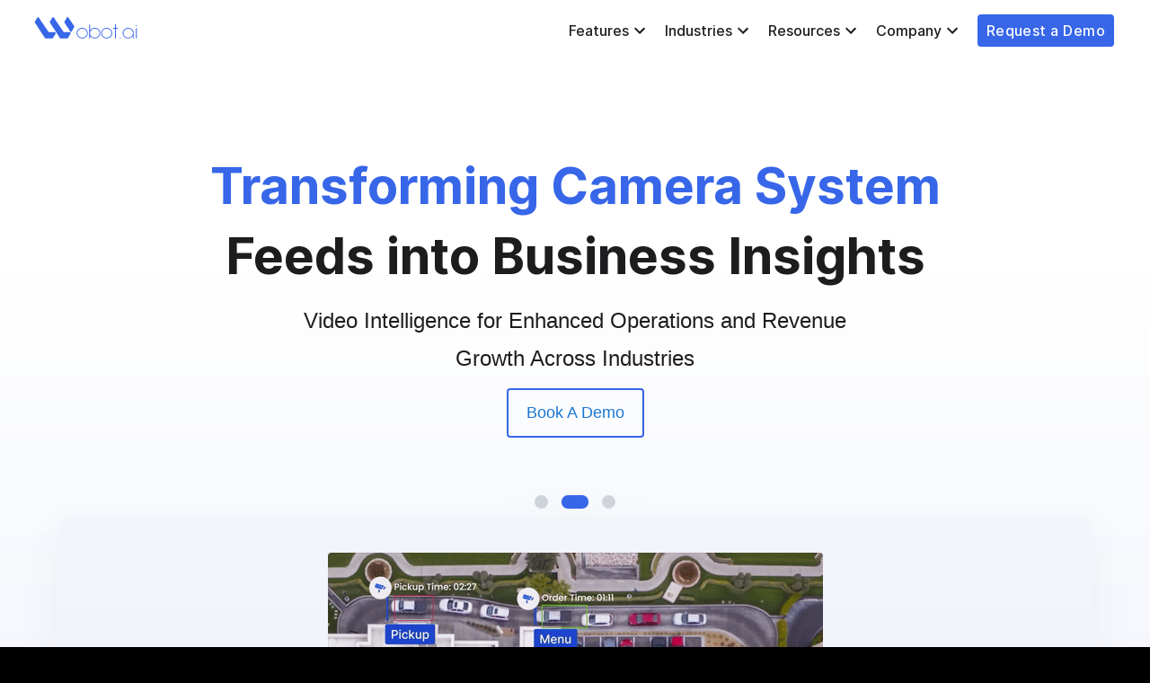

--- FILE ---
content_type: text/html; charset=utf-8
request_url: https://wobot.ai/
body_size: 159340
content:
<!DOCTYPE html><html prefix="og: https://ogp.me/ns#" lang="en"><head><meta charSet="utf-8"/><title>Actionable Insights for Smarter Decision-Making | Wobot AI</title><meta name="viewport" content="width=device-width, initial-scale=1"/><meta name="description" content="Wobot AI empowers businesses with AI-powered video analytics, providing actionable insights for operational excellence and enhanced decision-making, leading to incremental revenue growth."/><meta name="keywords" content="Video Intelligence, VMS software"/><meta property="og:type" content="website"/><meta property="og:title" content="Actionable Insights for Smarter Decision-Making | Wobot AI"/><meta content="Actionable Insights for Smarter Decision-Making | Wobot AI" property="twitter:title"/><meta property="og:description" content="Wobot AI empowers businesses with AI-powered video analytics, providing actionable insights for operational excellence and enhanced decision-making, leading to incremental revenue growth."/><meta property="article:publisher" content="https://www.facebook.com/Wobotai/"/><meta property="og:image" content="https://cmsasset.blob.core.windows.net/cms-assets/assets%2FSEO.png"/><meta property="og:image:secure_url" content="https://cmsasset.blob.core.windows.net/cms-assets/assets%2FSEO.png"/><meta property="og:image:width" content="1024"/><meta property="og:image:height" content="538"/><meta name="twitter:card" content="summary_large_image"/><meta name="twitter:title" content="Actionable Insights for Smarter Decision-Making | Wobot AI"/><meta name="twitter:description" content="Wobot AI empowers businesses with AI-powered video analytics, providing actionable insights for operational excellence and enhanced decision-making, leading to incremental revenue growth."/><meta name="twitter:image" content="https://cmsasset.blob.core.windows.net/cms-assets/assets%2FSEO.png"/><meta name="twitter:site" content="@Wobot_ai"/><meta name="twitter:creator" content="@Wobot_ai"/><link rel="canonical" href="https://wobot.ai/"/><link rel="alternate" href="https://wobot.ai/" hrefLang="en"/><link rel="alternate" href="https://wobot.ai/" hrefLang="en-us"/><link rel="alternate" href="https://wobot.ai/" hrefLang="x-default"/><meta name="author" content="Wobot"/><meta name="robots" content="index, follow"/><meta name="googlebot" content="NOODP"/><meta name="revisit-after" content="7 days"/><link rel="icon" href="/favicon.ico"/><script type="application/ld+json">{
          "@context": "https://schema.org",
          "@type": "Organization",
          "name": "Wobot AI",
          "alternateName": [
            "Wobot Intelligence Inc",
            "Wobot Intelligence"
          ],
          "url": "https://wobot.ai",
          "logo": "https://wobot.ai/wobot_logo_blue.svg",
          "contactPoint": {
            "@type": "ContactPoint",
            "contactType": "sales",
            "areaServed": "US",
            "availableLanguage": "en"
          },
          "sameAs": [
            "https://www.facebook.com/lifeatwobot",
            "https://twitter.com/Wobot_ai",
            "https://www.instagram.com/lifeatwobot/",
            "https://www.linkedin.com/company/wobot-ai/"
          ]
        }</script><meta name="next-head-count" content="30"/><meta charSet="utf-8"/><meta property="og:site_name" content="Wobot AI"/><meta name="facebook-domain-verification" content="xx9al6qtgmghq0f4f2uguzzm6kqney"/><meta name="google-site-verification" content="8soCfP12Ph19mi914zQaZz2KsGGtcANVhVVfKAnmVRqM"/><link rel="preload" href="/fonts/inter/Inter-Light.woff2" as="font" type="font/woff2" crossorigin="anonymous"/><link rel="preload" href="/fonts/inter/Inter-Regular.woff2" as="font" type="font/woff2" crossorigin="anonymous"/><link rel="preload" href="/fonts/inter/Inter-Medium.woff2" as="font" type="font/woff2" crossorigin="anonymous"/><link rel="preload" href="/fonts/inter/Inter-SemiBold.woff2" as="font" type="font/woff2" crossorigin="anonymous"/><link rel="preload" href="/fonts/inter/Inter-Bold.woff2" as="font" type="font/woff2" crossorigin="anonymous"/><script nonce="36805bf2-77e9-4ca6-a205-e8143f8533cc" type="text/javascript">(function(w,d,s,l,i){w[l]=w[l]||[];w[l].push({'gtm.start':
              new Date().getTime(),event:'gtm.js'});var f=d.getElementsByTagName(s)[0],
              j=d.createElement(s),dl=l!='dataLayer'?'&l='+l:'';j.async=true;j.src=
              'https://www.googletagmanager.com/gtm.js?id='+i+dl;f.parentNode.insertBefore(j,f);
              })(window,document,'script','dataLayer','GTM-PGZ7J5D');</script><link rel="preload" href="/_next/static/css/899bbed051b956c5.css" as="style"/><link rel="stylesheet" href="/_next/static/css/899bbed051b956c5.css" data-n-g=""/><link rel="preload" href="/_next/static/css/2c1ce76f3d8618bc.css" as="style"/><link rel="stylesheet" href="/_next/static/css/2c1ce76f3d8618bc.css" data-n-p=""/><noscript data-n-css=""></noscript><script defer="" nomodule="" src="/_next/static/chunks/polyfills-c67a75d1b6f99dc8.js"></script><script defer="" src="/_next/static/chunks/6310.7a54ba391d2b0917.js"></script><script defer="" src="/_next/static/chunks/3378.d18961e6aaafe4ed.js"></script><script defer="" src="/_next/static/chunks/8567.7aef273bbed76fb8.js"></script><script defer="" src="/_next/static/chunks/3807.21f6f11b78fe29ff.js"></script><script defer="" src="/_next/static/chunks/7536-7f9ba5d93f37d393.js"></script><script defer="" src="/_next/static/chunks/3514-6c3127c6b03117fa.js"></script><script defer="" src="/_next/static/chunks/7217.9f78cd187e95278d.js"></script><script defer="" src="/_next/static/chunks/156.9ea4499f88274f69.js"></script><script defer="" src="/_next/static/chunks/9518.152434437736ab80.js"></script><script defer="" src="/_next/static/chunks/8532-85cd653b9da5ca9f.js"></script><script defer="" src="/_next/static/chunks/8403-27909b3c6f3a2f59.js"></script><script src="/_next/static/chunks/webpack-0fa0027e2d3f4f1f.js" defer=""></script><script src="/_next/static/chunks/framework-4ed89e9640adfb9e.js" defer=""></script><script src="/_next/static/chunks/main-fd9fe2eccf11c307.js" defer=""></script><script src="/_next/static/chunks/pages/_app-5490d5e555c2aed8.js" defer=""></script><script src="/_next/static/chunks/3261-3f1074b6f7fdee84.js" defer=""></script><script src="/_next/static/chunks/7850-e09c9c052e4f49c7.js" defer=""></script><script src="/_next/static/chunks/3500-8bd96797837b7b55.js" defer=""></script><script src="/_next/static/chunks/836-fabb7127c4e4d15e.js" defer=""></script><script src="/_next/static/chunks/6066-79a30065e5494838.js" defer=""></script><script src="/_next/static/chunks/7276-0d0a21eec070c4cc.js" defer=""></script><script src="/_next/static/chunks/pages/index-02bb93d53b4cb9c9.js" defer=""></script><script src="/_next/static/hi8Q3sQRPbl_E3c9o8O9O/_buildManifest.js" defer=""></script><script src="/_next/static/hi8Q3sQRPbl_E3c9o8O9O/_ssgManifest.js" defer=""></script><style data-emotion="css-global 0"></style><style data-emotion="css-global ikgp2y">html{-webkit-font-smoothing:antialiased;-moz-osx-font-smoothing:grayscale;box-sizing:border-box;-webkit-text-size-adjust:100%;}*,*::before,*::after{box-sizing:inherit;}strong,b{font-weight:700;}body{margin:0;color:rgba(0, 0, 0, 0.87);font-family:"Roboto","Helvetica","Arial",sans-serif;font-weight:400;font-size:1rem;line-height:1.5;letter-spacing:0.00938em;background-color:#fff;}@media print{body{background-color:#fff;}}body::backdrop{background-color:#fff;}body,html,h1,h2,h3,h4,h5,h6,div,span,button,input,textarea{letter-spacing:0;font-family:'Inter',sans-serif!important;}input,textarea{font-family:'Inter',sans-serif!important;}input::-webkit-input-placeholder{font-family:'Inter',sans-serif!important;font-weight:400!important;color:#91919190;}input::-moz-placeholder{font-family:'Inter',sans-serif!important;font-weight:400!important;color:#91919190;}input:-ms-input-placeholder{font-family:'Inter',sans-serif!important;font-weight:400!important;color:#91919190;}textarea::-webkit-input-placeholder{font-family:'Inter',sans-serif!important;font-weight:400!important;color:#91919190;}textarea::-moz-placeholder{font-family:'Inter',sans-serif!important;font-weight:400!important;color:#91919190;}textarea:-ms-input-placeholder{font-family:'Inter',sans-serif!important;font-weight:400!important;color:#91919190;}input::placeholder,textarea::placeholder{font-family:'Inter',sans-serif!important;font-weight:400!important;color:#91919190;}</style><style data-emotion="css i6pv8q 5csqms ckiho8 12o98wt 1rfhuk4 4l0h1m 1lvtzne 1l1167e vubbuv 5kxa5g u4p24i sjrpx9 1h234eh zc7yaw v9vhv2 171h0ym 9l3uo3 1ujsas3 8atqhb 1qsxih2 1gtc5in 4r0btb qzgwt7 5ajngv 1ewb1wm 9jqp8v 1xvinid 1st4nii pt9x6p 11zavij 7j7gpz 1ga5q15 1lhzw4j 1y6i0x5 p2qmgx r4g4yi t312ib 15ce3ii egip1c 1yuhvjn nrnlc7 1j78yw7 1xtxt5d 1wp34cr 1stcsxk jnwrdz gtmg3g 4bg2or 1ov46kg jj2ztu zq6grw kf7mxc 1anx036 1d9ljnl 1fy417h p7u408 12sqzbx nok893 18yvg2t 1uk1gs8 10ianqq jqrfmt 1m2slbe 1ry7gu0 1r0nbz4 2o3qpz nvzcvl hqqhdc 17pz4tk 4rfqzk 1g015s9 1c59pnm 8nhafy 18jqfyr 1c1n9yu 17mysbn 6wz749 9ajvdg 3vm9af 18b76z3 1rz8zsi 1i45r1f wtj9em b933ss 1c9rqbw 129hg6m 15q7pry 1d7wr5d vevank 186a6ez 5san7e">.css-i6pv8q{background-color:#fff;color:rgba(0, 0, 0, 0.87);-webkit-transition:box-shadow 300ms cubic-bezier(0.4, 0, 0.2, 1) 0ms;transition:box-shadow 300ms cubic-bezier(0.4, 0, 0.2, 1) 0ms;box-shadow:0px 2px 4px -1px rgba(0,0,0,0.2),0px 4px 5px 0px rgba(0,0,0,0.14),0px 1px 10px 0px rgba(0,0,0,0.12);display:-webkit-box;display:-webkit-flex;display:-ms-flexbox;display:flex;-webkit-flex-direction:column;-ms-flex-direction:column;flex-direction:column;width:100%;box-sizing:border-box;-webkit-flex-shrink:0;-ms-flex-negative:0;flex-shrink:0;position:-webkit-sticky;position:sticky;z-index:1100;top:0;left:auto;right:0;background-color:#1976d2;color:#fff;color:#545454;box-shadow:none!important;background-color:#FFFFFF;background:transparent;-webkit-backdrop-filter:blur(20px);backdrop-filter:blur(20px);-webkit-transition:all 375ms ease;transition:all 375ms ease;box-shadow:none!important;}@media (min-width:900px){.css-i6pv8q{-webkit-align-items:center;-webkit-box-align:center;-ms-flex-align:center;align-items:center;}}.css-5csqms{width:100%;margin-left:auto;box-sizing:border-box;margin-right:auto;display:block;}@media (min-width:1200px){.css-5csqms{max-width:1200px;}}@media (min-width:0px){.css-ckiho8{padding-left:16px;padding-right:16px;}}@media (min-width:1200px){.css-ckiho8{padding-left:0px;padding-right:0px;}}.css-12o98wt{position:relative;display:-webkit-box;display:-webkit-flex;display:-ms-flexbox;display:flex;-webkit-align-items:center;-webkit-box-align:center;-ms-flex-align:center;align-items:center;min-height:56px;}@media (min-width:0px){@media (orientation: landscape){.css-12o98wt{min-height:48px;}}}@media (min-width:600px){.css-12o98wt{min-height:64px;}}.css-1rfhuk4{-webkit-flex:1;-ms-flex:1;flex:1;margin-right:16px;cursor:pointer;height:auto;}@media (min-width:0px){.css-1rfhuk4{display:none;}}@media (min-width:900px){.css-1rfhuk4{display:-webkit-box;display:-webkit-flex;display:-ms-flexbox;display:flex;}}.css-4l0h1m{width:100%;}@media (min-width:1200px){.css-4l0h1m{margin-left:-10px;}}@media (max-width:1199.95px){.css-4l0h1m{margin-left:auto;}}.css-1lvtzne{-webkit-box-flex:1;-webkit-flex-grow:1;-ms-flex-positive:1;flex-grow:1;}@media (min-width:0px){.css-1lvtzne{display:-webkit-box;display:-webkit-flex;display:-ms-flexbox;display:flex;}}@media (min-width:900px){.css-1lvtzne{display:none;}}.css-1l1167e{display:-webkit-inline-box;display:-webkit-inline-flex;display:-ms-inline-flexbox;display:inline-flex;-webkit-align-items:center;-webkit-box-align:center;-ms-flex-align:center;align-items:center;-webkit-box-pack:center;-ms-flex-pack:center;-webkit-justify-content:center;justify-content:center;position:relative;box-sizing:border-box;-webkit-tap-highlight-color:transparent;background-color:transparent;outline:0;border:0;margin:0;border-radius:0;padding:0;cursor:pointer;-webkit-user-select:none;-moz-user-select:none;-ms-user-select:none;user-select:none;vertical-align:middle;-moz-appearance:none;-webkit-appearance:none;-webkit-text-decoration:none;text-decoration:none;color:inherit;text-align:center;-webkit-flex:0 0 auto;-ms-flex:0 0 auto;flex:0 0 auto;font-size:1.5rem;padding:8px;border-radius:50%;overflow:visible;color:rgba(0, 0, 0, 0.54);-webkit-transition:background-color 150ms cubic-bezier(0.4, 0, 0.2, 1) 0ms;transition:background-color 150ms cubic-bezier(0.4, 0, 0.2, 1) 0ms;color:inherit;padding:12px;font-size:1.75rem;}.css-1l1167e::-moz-focus-inner{border-style:none;}.css-1l1167e.Mui-disabled{pointer-events:none;cursor:default;}@media print{.css-1l1167e{-webkit-print-color-adjust:exact;color-adjust:exact;}}.css-1l1167e:hover{background-color:rgba(0, 0, 0, 0.04);}@media (hover: none){.css-1l1167e:hover{background-color:transparent;}}.css-1l1167e.Mui-disabled{background-color:transparent;color:rgba(0, 0, 0, 0.26);}.css-vubbuv{-webkit-user-select:none;-moz-user-select:none;-ms-user-select:none;user-select:none;width:1em;height:1em;display:inline-block;fill:currentColor;-webkit-flex-shrink:0;-ms-flex-negative:0;flex-shrink:0;-webkit-transition:fill 200ms cubic-bezier(0.4, 0, 0.2, 1) 0ms;transition:fill 200ms cubic-bezier(0.4, 0, 0.2, 1) 0ms;font-size:1.5rem;}.css-5kxa5g{-webkit-box-flex:1;-webkit-flex-grow:1;-ms-flex-positive:1;flex-grow:1;margin-right:48px;}@media (min-width:0px){.css-5kxa5g{display:-webkit-box;display:-webkit-flex;display:-ms-flexbox;display:flex;}}@media (min-width:900px){.css-5kxa5g{display:none;}}.css-u4p24i{display:-webkit-box;display:-webkit-flex;display:-ms-flexbox;display:flex;-webkit-flex-direction:row;-ms-flex-direction:row;flex-direction:row;-webkit-align-items:center;-webkit-box-align:center;-ms-flex-align:center;align-items:center;}.css-sjrpx9{-webkit-box-pack:center;-ms-flex-pack:center;-webkit-justify-content:center;justify-content:center;}@media (min-width:0px){.css-sjrpx9{display:none;}}@media (min-width:900px){.css-sjrpx9{display:-webkit-box;display:-webkit-flex;display:-ms-flexbox;display:flex;}}.css-sjrpx9 button{margin:8px;}.css-1h234eh{display:-webkit-box;display:-webkit-flex;display:-ms-flexbox;display:flex;-webkit-flex-direction:row;-ms-flex-direction:row;flex-direction:row;margin-left:8px;-webkit-align-items:center;-webkit-box-align:center;-ms-flex-align:center;align-items:center;}.css-1h234eh>:not(style):not(style){margin:0;}.css-1h234eh>:not(style)~:not(style){margin-left:8px;}@media (max-width:599.95px){.css-1h234eh{display:none;}}.css-1h234eh a.link{font-weight:500;color:#545454;font-size:16px;}.css-1h234eh a.link:hover{background:transparent;color:#3766E8;}.css-1h234eh a{box-shadow:none;}.css-1h234eh .Wobot-MuiButton-containedPrimary{background-color:#3766E8;}.css-1h234eh .Wobot-MuiButton-textPrimary{color:#3766E8;}.css-zc7yaw{display:-webkit-box;display:-webkit-flex;display:-ms-flexbox;display:flex;-webkit-flex-direction:column;-ms-flex-direction:column;flex-direction:column;background:linear-gradient(360deg, #194DDE -660.75%, #FFFFFF 82.66%);}.css-zc7yaw>:not(style):not(style){margin:0;}.css-zc7yaw>:not(style)~:not(style){margin-top:48px;}@media (min-width:900px){.css-zc7yaw{padding:60px 24px 20px;padding-top:60px;padding-bottom:20px;padding-left:24px;padding-right:24px;}}@media (max-width:899.95px){.css-zc7yaw{padding-top:40px;padding-bottom:20px;}}.css-v9vhv2{display:-webkit-box;display:-webkit-flex;display:-ms-flexbox;display:flex;-webkit-flex-direction:column;-ms-flex-direction:column;flex-direction:column;-webkit-align-items:center;-webkit-box-align:center;-ms-flex-align:center;align-items:center;max-width:900px;margin-left:auto!important;margin-right:auto!important;}@media (min-width:0px){.css-v9vhv2>:not(style):not(style){margin:0;}.css-v9vhv2>:not(style)~:not(style){margin-top:12px;}}@media (min-width:900px){.css-v9vhv2>:not(style):not(style){margin:0;}.css-v9vhv2>:not(style)~:not(style){margin-top:12px;}}@media (min-width:0px){.css-v9vhv2{padding-top:20px;padding-bottom:20px;}}@media (min-width:900px){.css-v9vhv2{padding-top:24px;padding-bottom:24px;}}@media (min-width:1280px){.css-v9vhv2{padding-top:40px;padding-bottom:40px;}}@media (min-width:900px){.css-v9vhv2 h1{font-size:56px;line-height:1.4;}.css-v9vhv2 p{font-size:24px;line-height:1.75;max-width:70%;}.css-v9vhv2 a{font-size:18px;padding:8px 20px!important;}}@media (max-width:899.95px){.css-v9vhv2 h1{font-size:36px;line-height:1.4;padding:0px 10px;}.css-v9vhv2 p{font-size:18px;line-height:1.75;max-width:90%;}.css-v9vhv2 a{font-size:16px;padding:6px 16px!important;}}.css-v9vhv2 h1{color:#1D1D1F;font-weight:700;letter-spacing:0;text-align:center;}.css-v9vhv2 h1 span{color:#3766E8;}.css-v9vhv2 p{color:#1D1D1F;font-weight:400;letter-spacing:0;text-align:center;}.css-v9vhv2 a{border:2px solid #3766E8;border-radius:4px;padding:10px 20px!important;font-weight:500!important;text-transform:capitalize;letter-spacing:unset;}.css-v9vhv2 a:hover{background:#3766E8;color:white;}.css-171h0ym{margin:0;font-family:"Roboto","Helvetica","Arial",sans-serif;font-weight:300;font-size:6rem;line-height:1.167;letter-spacing:-0.01562em;}.css-9l3uo3{margin:0;font-family:"Roboto","Helvetica","Arial",sans-serif;font-weight:400;font-size:1rem;line-height:1.5;letter-spacing:0.00938em;}.css-1ujsas3{display:-webkit-inline-box;display:-webkit-inline-flex;display:-ms-inline-flexbox;display:inline-flex;-webkit-align-items:center;-webkit-box-align:center;-ms-flex-align:center;align-items:center;-webkit-box-pack:center;-ms-flex-pack:center;-webkit-justify-content:center;justify-content:center;position:relative;box-sizing:border-box;-webkit-tap-highlight-color:transparent;background-color:transparent;outline:0;border:0;margin:0;border-radius:0;padding:0;cursor:pointer;-webkit-user-select:none;-moz-user-select:none;-ms-user-select:none;user-select:none;vertical-align:middle;-moz-appearance:none;-webkit-appearance:none;-webkit-text-decoration:none;text-decoration:none;color:inherit;font-family:"Roboto","Helvetica","Arial",sans-serif;font-weight:500;font-size:0.875rem;line-height:1.75;letter-spacing:0.02857em;text-transform:uppercase;min-width:64px;padding:6px 8px;border-radius:4px;-webkit-transition:background-color 250ms cubic-bezier(0.4, 0, 0.2, 1) 0ms,box-shadow 250ms cubic-bezier(0.4, 0, 0.2, 1) 0ms,border-color 250ms cubic-bezier(0.4, 0, 0.2, 1) 0ms,color 250ms cubic-bezier(0.4, 0, 0.2, 1) 0ms;transition:background-color 250ms cubic-bezier(0.4, 0, 0.2, 1) 0ms,box-shadow 250ms cubic-bezier(0.4, 0, 0.2, 1) 0ms,border-color 250ms cubic-bezier(0.4, 0, 0.2, 1) 0ms,color 250ms cubic-bezier(0.4, 0, 0.2, 1) 0ms;color:#1976d2;}.css-1ujsas3::-moz-focus-inner{border-style:none;}.css-1ujsas3.Mui-disabled{pointer-events:none;cursor:default;}@media print{.css-1ujsas3{-webkit-print-color-adjust:exact;color-adjust:exact;}}.css-1ujsas3:hover{-webkit-text-decoration:none;text-decoration:none;background-color:rgba(25, 118, 210, 0.04);}@media (hover: none){.css-1ujsas3:hover{background-color:transparent;}}.css-1ujsas3.Mui-disabled{color:rgba(0, 0, 0, 0.26);}.css-8atqhb{width:100%;}.css-1qsxih2{width:100%;margin-left:auto;box-sizing:border-box;margin-right:auto;display:block;padding-left:16px;padding-right:16px;}@media (min-width:600px){.css-1qsxih2{padding-left:24px;padding-right:24px;}}@media (min-width:1200px){.css-1qsxih2{max-width:1200px;}}.css-1gtc5in{-webkit-filter:drop-shadow(0px 15px 20px rgba(42, 42, 56, 0.05));filter:drop-shadow(0px 15px 20px rgba(42, 42, 56, 0.05));}@media (min-width:1024px){.css-1gtc5in .slick-slide[data-index='1']{padding:40px 60px 30px;margin-bottom:30px;}}@media (min-width:768px) and (max-width:1023.95px){.css-1gtc5in .slick-slide[data-index='1']{padding:40px 55px;margin-bottom:30px;}}@media (max-width:767.95px){.css-1gtc5in .slick-slide[data-index='1']{padding:20px;margin-bottom:10px;}}.css-1gtc5in .slick-dots{top:-30px!important;}.css-1gtc5in .slick-slide[data-index='0']{background-image:linear-gradient(#f4f6fd, #e9eef9);border-radius:15px;margin-bottom:30px;}.css-1gtc5in .slick-slide[data-index='1']{background-image:linear-gradient(#f4f6fd, #e9eef9);border-radius:15px;display:-webkit-box;display:-webkit-flex;display:-ms-flexbox;display:flex;-webkit-box-pack:center;-ms-flex-pack:center;-webkit-justify-content:center;justify-content:center;}.css-1gtc5in .slick-slide[data-index='1'] img{border-radius:4px;}.css-4r0btb{width:100%;}@media (min-width:1200px){.css-4r0btb{min-height:709px;}}@media (min-width:900px) and (max-width:1199.95px){.css-4r0btb{min-height:600px;}}@media (min-width:600px) and (max-width:899.95px){.css-4r0btb{min-height:400px;}}@media (max-width:599.95px){.css-4r0btb{min-height:260px;}}.css-4r0btb img{object-position:top;object-fit:contain;width:100%;height:100%;}.css-qzgwt7{width:100%;}@media (min-width:900px){.css-qzgwt7{max-height:690px;min-height:690px;}}@media (min-width:600px) and (max-width:899.95px){.css-qzgwt7{max-height:400px;min-height:360px;}}@media (max-width:599.95px){.css-qzgwt7{max-height:260px;min-height:200px;}}.css-5ajngv{display:-webkit-box;display:-webkit-flex;display:-ms-flexbox;display:flex;-webkit-flex-direction:column;-ms-flex-direction:column;flex-direction:column;display:-webkit-box;display:-webkit-flex;display:-ms-flexbox;display:flex;-webkit-box-pack:center;-ms-flex-pack:center;-webkit-justify-content:center;justify-content:center;-webkit-align-items:center;-webkit-box-align:center;-ms-flex-align:center;align-items:center;width:100%;height:100%;}.css-1ewb1wm{display:-webkit-box;display:-webkit-flex;display:-ms-flexbox;display:flex;-webkit-flex-direction:column;-ms-flex-direction:column;flex-direction:column;width:15px;height:15px;background-color:#CED4DA;border-radius:50%;}.css-1ewb1wm p{color:white;font-weight:500;}.css-9jqp8v{background:white;padding:52px 100px;margin:0 auto;}@media (min-width:900px){.css-9jqp8v{padding:52px 20px;}}@media (max-width:899.95px){.css-9jqp8v{padding:30px 20px;}}.css-9jqp8v h4{text-align:center;color:#1D1D1F;font-size:16px;line-height:24px;font-weight:600;}.css-1xvinid{margin:0;font-family:"Roboto","Helvetica","Arial",sans-serif;font-weight:400;font-size:2.125rem;line-height:1.235;letter-spacing:0.00735em;}.css-1st4nii{display:-webkit-box;display:-webkit-flex;display:-ms-flexbox;display:flex;-webkit-flex-direction:row;-ms-flex-direction:row;flex-direction:row;-webkit-box-flex-wrap:wrap;-webkit-flex-wrap:wrap;-ms-flex-wrap:wrap;flex-wrap:wrap;-webkit-box-pack:center;-ms-flex-pack:center;-webkit-justify-content:center;justify-content:center;margin-top:40px;max-width:768px;row-gap:40px;}@media (min-width:0px){.css-1st4nii{-webkit-column-gap:64px;column-gap:64px;}}@media (min-width:900px){.css-1st4nii{-webkit-column-gap:32px;column-gap:32px;}}.css-pt9x6p{position:relative;}@media (min-width:900px){.css-pt9x6p{height:90px;width:150px;}}@media (max-width:899.95px){.css-pt9x6p{height:70px;width:125px;}}.css-pt9x6p img{object-fit:contain;width:100%;height:100%;}.css-11zavij{overflow-x:hidden;}.css-11zavij::-webkit-scrollbar{display:none;}.css-7j7gpz{display:-webkit-box;display:-webkit-flex;display:-ms-flexbox;display:flex;-webkit-flex-direction:column;-ms-flex-direction:column;flex-direction:column;max-width:1200px;margin-left:auto;margin-right:auto;width:100%;}@media (min-width:0px){.css-7j7gpz>:not(style):not(style){margin:0;}.css-7j7gpz>:not(style)~:not(style){margin-top:32px;}}@media (min-width:1200px){.css-7j7gpz>:not(style):not(style){margin:0;}.css-7j7gpz>:not(style)~:not(style){margin-top:56px;}}@media (min-width:0px){.css-7j7gpz{padding-left:0px;padding-right:0px;}}@media (min-width:900px){.css-7j7gpz{padding-left:16px;padding-right:16px;}}@media (min-width:1200px){.css-7j7gpz{padding-left:0px;padding-right:0px;}}@media (min-width:900px){.css-7j7gpz{padding-bottom:48px;padding-top:48px;}}@media (max-width:899.95px){.css-7j7gpz{padding:40px 20px;}}.css-1ga5q15{display:-webkit-box;display:-webkit-flex;display:-ms-flexbox;display:flex;-webkit-flex-direction:column;-ms-flex-direction:column;flex-direction:column;-webkit-align-items:center;-webkit-box-align:center;-ms-flex-align:center;align-items:center;margin:0 auto;}@media (min-width:0px){.css-1ga5q15>:not(style):not(style){margin:0;}.css-1ga5q15>:not(style)~:not(style){margin-top:16px;}}@media (min-width:1200px){.css-1ga5q15>:not(style):not(style){margin:0;}.css-1ga5q15>:not(style)~:not(style){margin-top:24px;}}@media (min-width:900px){.css-1ga5q15 h2{font-size:44px;line-height:53px;}.css-1ga5q15 h4{font-size:32px;line-height:39px;}.css-1ga5q15 p{font-size:24px;line-height:36px;max-width:60%;}}@media (max-width:899.95px){.css-1ga5q15 h2{font-size:32px;line-height:40px;}.css-1ga5q15 h4{font-size:26px;line-height:32px;}.css-1ga5q15 p{font-size:18px;line-height:30px;max-width:100%;}}.css-1ga5q15 h2{color:#1D1D1F;font-weight:700;letter-spacing:0;text-align:center;}.css-1ga5q15 h4{color:#1D1D1F;font-weight:600;letter-spacing:0;text-align:center;}.css-1ga5q15 p{color:#1D1D1F;font-weight:400;letter-spacing:0;text-align:center;}.css-1lhzw4j{margin:0;font-family:"Roboto","Helvetica","Arial",sans-serif;font-weight:300;font-size:3.75rem;line-height:1.2;letter-spacing:-0.00833em;}.css-1y6i0x5{height:100%;overflow:auto;margin-top:-40px;margin-bottom:40px;}@media (min-width:600px){.css-1y6i0x5{width:100%;display:block;}}@media (max-width:599.95px){.css-1y6i0x5{width:102%;margin-left:-1%;display:none;}}.css-1y6i0x5 svg{width:100%;height:100%;}.css-p2qmgx{height:100%;overflow:auto;margin-top:-40px;margin-bottom:40px;}@media (min-width:600px){.css-p2qmgx{display:none;}}@media (max-width:599.95px){.css-p2qmgx{display:block;}}.css-p2qmgx img{object-fit:contain;object-position:center;width:100%;height:100%;max-height:350px;}.css-r4g4yi{background-color:#f9f9f9;}@media (min-width:0px){.css-r4g4yi{padding-top:20px;padding-bottom:20px;padding-left:20px;padding-right:20px;}}@media (min-width:600px){.css-r4g4yi{padding-left:auto;padding-right:auto;}}@media (min-width:900px){.css-r4g4yi{padding-top:40px;padding-bottom:40px;}}.css-t312ib{box-sizing:border-box;display:-webkit-box;display:-webkit-flex;display:-ms-flexbox;display:flex;-webkit-box-flex-wrap:wrap;-webkit-flex-wrap:wrap;-ms-flex-wrap:wrap;flex-wrap:wrap;width:100%;-webkit-flex-direction:row;-ms-flex-direction:row;flex-direction:row;max-width:1200px;margin-left:auto;margin-right:auto;-webkit-align-items:center;-webkit-box-align:center;-ms-flex-align:center;align-items:center;background-color:white;border-radius:12px;}@media (min-width:0px){.css-t312ib{padding-left:20px;padding-right:20px;padding-top:20px;padding-bottom:20px;margin-top:20px;margin-bottom:20px;height:auto;}}@media (min-width:900px){.css-t312ib{padding-left:24px;padding-right:24px;padding-top:24px;padding-bottom:24px;margin-top:40px;margin-bottom:40px;height:400px;}}@media (min-width:1200px){.css-t312ib{height:460px;}}@media (min-width:1280px){.css-t312ib{padding-left:40px;padding-right:40px;padding-top:40px;padding-bottom:40px;}}.css-15ce3ii{box-sizing:border-box;margin:0;-webkit-flex-direction:row;-ms-flex-direction:row;flex-direction:row;-webkit-flex-basis:100%;-ms-flex-preferred-size:100%;flex-basis:100%;-webkit-box-flex:0;-webkit-flex-grow:0;-ms-flex-positive:0;flex-grow:0;max-width:100%;max-width:476px;}@media (min-width:600px){.css-15ce3ii{-webkit-flex-basis:100%;-ms-flex-preferred-size:100%;flex-basis:100%;-webkit-box-flex:0;-webkit-flex-grow:0;-ms-flex-positive:0;flex-grow:0;max-width:100%;}}@media (min-width:640px){.css-15ce3ii{-webkit-flex-basis:100%;-ms-flex-preferred-size:100%;flex-basis:100%;-webkit-box-flex:0;-webkit-flex-grow:0;-ms-flex-positive:0;flex-grow:0;max-width:100%;}}@media (min-width:768px){.css-15ce3ii{-webkit-flex-basis:100%;-ms-flex-preferred-size:100%;flex-basis:100%;-webkit-box-flex:0;-webkit-flex-grow:0;-ms-flex-positive:0;flex-grow:0;max-width:100%;}}@media (min-width:900px){.css-15ce3ii{-webkit-flex-basis:50%;-ms-flex-preferred-size:50%;flex-basis:50%;-webkit-box-flex:0;-webkit-flex-grow:0;-ms-flex-positive:0;flex-grow:0;max-width:50%;}}@media (min-width:1024px){.css-15ce3ii{-webkit-flex-basis:50%;-ms-flex-preferred-size:50%;flex-basis:50%;-webkit-box-flex:0;-webkit-flex-grow:0;-ms-flex-positive:0;flex-grow:0;max-width:50%;}}@media (min-width:1200px){.css-15ce3ii{-webkit-flex-basis:41.666667%;-ms-flex-preferred-size:41.666667%;flex-basis:41.666667%;-webkit-box-flex:0;-webkit-flex-grow:0;-ms-flex-positive:0;flex-grow:0;max-width:41.666667%;}}@media (min-width:1280px){.css-15ce3ii{-webkit-flex-basis:41.666667%;-ms-flex-preferred-size:41.666667%;flex-basis:41.666667%;-webkit-box-flex:0;-webkit-flex-grow:0;-ms-flex-positive:0;flex-grow:0;max-width:41.666667%;}}@media (min-width:1536px){.css-15ce3ii{-webkit-flex-basis:41.666667%;-ms-flex-preferred-size:41.666667%;flex-basis:41.666667%;-webkit-box-flex:0;-webkit-flex-grow:0;-ms-flex-positive:0;flex-grow:0;max-width:41.666667%;}}@media (min-width:900px){.css-15ce3ii{margin-bottom:12px;}.css-15ce3ii h2{font-size:36px;}.css-15ce3ii p{font-size:22px;}}@media (max-width:899.95px){.css-15ce3ii{margin-bottom:24px;}.css-15ce3ii h2{font-size:28px;}.css-15ce3ii p{font-size:18px;}}@media (max-width:599.95px){.css-15ce3ii{margin-bottom:12px;}}.css-15ce3ii h2{color:#0F0F0F;font-weight:600;line-height:1.4;letter-spacing:0;}.css-15ce3ii p{color:#1D1D1F;font-weight:400;line-height:1.75;letter-spacing:0;}.css-15ce3ii a{font-size:18px;line-height:1.5;color:#3766E8;font-weight:600;-webkit-text-decoration:underline;text-decoration:underline;text-underline-position:from-font;}.css-egip1c{margin:0;}@media (min-width:0px){.css-egip1c{margin-top:16px;}}@media (min-width:900px){.css-egip1c{margin-top:24px;}}.css-1yuhvjn{margin-top:16px;}.css-nrnlc7{box-sizing:border-box;margin:0;-webkit-flex-direction:row;-ms-flex-direction:row;flex-direction:row;-webkit-flex-basis:100%;-ms-flex-preferred-size:100%;flex-basis:100%;-webkit-box-flex:0;-webkit-flex-grow:0;-ms-flex-positive:0;flex-grow:0;max-width:100%;position:relative;display:-webkit-box;display:-webkit-flex;display:-ms-flexbox;display:flex;}@media (min-width:600px){.css-nrnlc7{-webkit-flex-basis:100%;-ms-flex-preferred-size:100%;flex-basis:100%;-webkit-box-flex:0;-webkit-flex-grow:0;-ms-flex-positive:0;flex-grow:0;max-width:100%;}}@media (min-width:640px){.css-nrnlc7{-webkit-flex-basis:100%;-ms-flex-preferred-size:100%;flex-basis:100%;-webkit-box-flex:0;-webkit-flex-grow:0;-ms-flex-positive:0;flex-grow:0;max-width:100%;}}@media (min-width:768px){.css-nrnlc7{-webkit-flex-basis:100%;-ms-flex-preferred-size:100%;flex-basis:100%;-webkit-box-flex:0;-webkit-flex-grow:0;-ms-flex-positive:0;flex-grow:0;max-width:100%;}}@media (min-width:900px){.css-nrnlc7{-webkit-flex-basis:50%;-ms-flex-preferred-size:50%;flex-basis:50%;-webkit-box-flex:0;-webkit-flex-grow:0;-ms-flex-positive:0;flex-grow:0;max-width:50%;}}@media (min-width:1024px){.css-nrnlc7{-webkit-flex-basis:50%;-ms-flex-preferred-size:50%;flex-basis:50%;-webkit-box-flex:0;-webkit-flex-grow:0;-ms-flex-positive:0;flex-grow:0;max-width:50%;}}@media (min-width:1200px){.css-nrnlc7{-webkit-flex-basis:58.333333%;-ms-flex-preferred-size:58.333333%;flex-basis:58.333333%;-webkit-box-flex:0;-webkit-flex-grow:0;-ms-flex-positive:0;flex-grow:0;max-width:58.333333%;}}@media (min-width:1280px){.css-nrnlc7{-webkit-flex-basis:58.333333%;-ms-flex-preferred-size:58.333333%;flex-basis:58.333333%;-webkit-box-flex:0;-webkit-flex-grow:0;-ms-flex-positive:0;flex-grow:0;max-width:58.333333%;}}@media (min-width:1536px){.css-nrnlc7{-webkit-flex-basis:58.333333%;-ms-flex-preferred-size:58.333333%;flex-basis:58.333333%;-webkit-box-flex:0;-webkit-flex-grow:0;-ms-flex-positive:0;flex-grow:0;max-width:58.333333%;}}@media (min-width:900px){.css-nrnlc7{height:90%;-webkit-box-pack:end;-ms-flex-pack:end;-webkit-justify-content:flex-end;justify-content:flex-end;padding-right:0px;padding-left:30px;}.css-nrnlc7 img{padding-left:0px;max-height:670px;}}@media (min-width:600px) and (max-width:899.95px){.css-nrnlc7{height:90%;max-height:400px;-webkit-box-pack:center;-ms-flex-pack:center;-webkit-justify-content:center;justify-content:center;}.css-nrnlc7 img{max-height:300px;}}@media (max-width:599.95px){.css-nrnlc7{height:90%;margin-bottom:0px;-webkit-box-pack:center;-ms-flex-pack:center;-webkit-justify-content:center;justify-content:center;}.css-nrnlc7 img{margin-top:15px;max-height:290px;}}.css-nrnlc7 img{height:100%;object-fit:contain;border-radius:4px;}.css-1j78yw7{box-sizing:border-box;display:-webkit-box;display:-webkit-flex;display:-ms-flexbox;display:flex;-webkit-box-flex-wrap:wrap;-webkit-flex-wrap:wrap;-ms-flex-wrap:wrap;flex-wrap:wrap;width:100%;-webkit-flex-direction:row-reverse;-ms-flex-direction:row-reverse;flex-direction:row-reverse;max-width:1200px;margin-left:auto;margin-right:auto;-webkit-align-items:center;-webkit-box-align:center;-ms-flex-align:center;align-items:center;background-color:white;border-radius:12px;}@media (min-width:0px){.css-1j78yw7{padding-left:20px;padding-right:20px;padding-top:20px;padding-bottom:20px;margin-top:20px;margin-bottom:20px;height:auto;}}@media (min-width:900px){.css-1j78yw7{padding-left:24px;padding-right:24px;padding-top:24px;padding-bottom:24px;margin-top:40px;margin-bottom:40px;height:400px;}}@media (min-width:1200px){.css-1j78yw7{height:460px;}}@media (min-width:1280px){.css-1j78yw7{padding-left:40px;padding-right:40px;padding-top:40px;padding-bottom:40px;}}.css-1xtxt5d{box-sizing:border-box;margin:0;-webkit-flex-direction:row;-ms-flex-direction:row;flex-direction:row;-webkit-flex-basis:100%;-ms-flex-preferred-size:100%;flex-basis:100%;-webkit-box-flex:0;-webkit-flex-grow:0;-ms-flex-positive:0;flex-grow:0;max-width:100%;position:relative;display:-webkit-box;display:-webkit-flex;display:-ms-flexbox;display:flex;}@media (min-width:600px){.css-1xtxt5d{-webkit-flex-basis:100%;-ms-flex-preferred-size:100%;flex-basis:100%;-webkit-box-flex:0;-webkit-flex-grow:0;-ms-flex-positive:0;flex-grow:0;max-width:100%;}}@media (min-width:640px){.css-1xtxt5d{-webkit-flex-basis:100%;-ms-flex-preferred-size:100%;flex-basis:100%;-webkit-box-flex:0;-webkit-flex-grow:0;-ms-flex-positive:0;flex-grow:0;max-width:100%;}}@media (min-width:768px){.css-1xtxt5d{-webkit-flex-basis:100%;-ms-flex-preferred-size:100%;flex-basis:100%;-webkit-box-flex:0;-webkit-flex-grow:0;-ms-flex-positive:0;flex-grow:0;max-width:100%;}}@media (min-width:900px){.css-1xtxt5d{-webkit-flex-basis:50%;-ms-flex-preferred-size:50%;flex-basis:50%;-webkit-box-flex:0;-webkit-flex-grow:0;-ms-flex-positive:0;flex-grow:0;max-width:50%;}}@media (min-width:1024px){.css-1xtxt5d{-webkit-flex-basis:50%;-ms-flex-preferred-size:50%;flex-basis:50%;-webkit-box-flex:0;-webkit-flex-grow:0;-ms-flex-positive:0;flex-grow:0;max-width:50%;}}@media (min-width:1200px){.css-1xtxt5d{-webkit-flex-basis:58.333333%;-ms-flex-preferred-size:58.333333%;flex-basis:58.333333%;-webkit-box-flex:0;-webkit-flex-grow:0;-ms-flex-positive:0;flex-grow:0;max-width:58.333333%;}}@media (min-width:1280px){.css-1xtxt5d{-webkit-flex-basis:58.333333%;-ms-flex-preferred-size:58.333333%;flex-basis:58.333333%;-webkit-box-flex:0;-webkit-flex-grow:0;-ms-flex-positive:0;flex-grow:0;max-width:58.333333%;}}@media (min-width:1536px){.css-1xtxt5d{-webkit-flex-basis:58.333333%;-ms-flex-preferred-size:58.333333%;flex-basis:58.333333%;-webkit-box-flex:0;-webkit-flex-grow:0;-ms-flex-positive:0;flex-grow:0;max-width:58.333333%;}}@media (min-width:900px){.css-1xtxt5d{height:90%;-webkit-box-pack:start;-ms-flex-pack:start;-webkit-justify-content:flex-start;justify-content:flex-start;padding-right:30px;padding-left:0px;}.css-1xtxt5d img{padding-left:0px;max-height:670px;}}@media (min-width:600px) and (max-width:899.95px){.css-1xtxt5d{height:90%;max-height:400px;-webkit-box-pack:center;-ms-flex-pack:center;-webkit-justify-content:center;justify-content:center;}.css-1xtxt5d img{max-height:300px;}}@media (max-width:599.95px){.css-1xtxt5d{height:90%;margin-bottom:0px;-webkit-box-pack:center;-ms-flex-pack:center;-webkit-justify-content:center;justify-content:center;}.css-1xtxt5d img{margin-top:15px;max-height:290px;}}.css-1xtxt5d img{height:100%;object-fit:contain;border-radius:4px;}.css-1wp34cr{box-sizing:border-box;margin:0;-webkit-flex-direction:row;-ms-flex-direction:row;flex-direction:row;-webkit-flex-basis:100%;-ms-flex-preferred-size:100%;flex-basis:100%;-webkit-box-flex:0;-webkit-flex-grow:0;-ms-flex-positive:0;flex-grow:0;max-width:100%;position:relative;display:-webkit-box;display:-webkit-flex;display:-ms-flexbox;display:flex;}@media (min-width:600px){.css-1wp34cr{-webkit-flex-basis:100%;-ms-flex-preferred-size:100%;flex-basis:100%;-webkit-box-flex:0;-webkit-flex-grow:0;-ms-flex-positive:0;flex-grow:0;max-width:100%;}}@media (min-width:640px){.css-1wp34cr{-webkit-flex-basis:100%;-ms-flex-preferred-size:100%;flex-basis:100%;-webkit-box-flex:0;-webkit-flex-grow:0;-ms-flex-positive:0;flex-grow:0;max-width:100%;}}@media (min-width:768px){.css-1wp34cr{-webkit-flex-basis:100%;-ms-flex-preferred-size:100%;flex-basis:100%;-webkit-box-flex:0;-webkit-flex-grow:0;-ms-flex-positive:0;flex-grow:0;max-width:100%;}}@media (min-width:900px){.css-1wp34cr{-webkit-flex-basis:50%;-ms-flex-preferred-size:50%;flex-basis:50%;-webkit-box-flex:0;-webkit-flex-grow:0;-ms-flex-positive:0;flex-grow:0;max-width:50%;}}@media (min-width:1024px){.css-1wp34cr{-webkit-flex-basis:50%;-ms-flex-preferred-size:50%;flex-basis:50%;-webkit-box-flex:0;-webkit-flex-grow:0;-ms-flex-positive:0;flex-grow:0;max-width:50%;}}@media (min-width:1200px){.css-1wp34cr{-webkit-flex-basis:58.333333%;-ms-flex-preferred-size:58.333333%;flex-basis:58.333333%;-webkit-box-flex:0;-webkit-flex-grow:0;-ms-flex-positive:0;flex-grow:0;max-width:58.333333%;}}@media (min-width:1280px){.css-1wp34cr{-webkit-flex-basis:58.333333%;-ms-flex-preferred-size:58.333333%;flex-basis:58.333333%;-webkit-box-flex:0;-webkit-flex-grow:0;-ms-flex-positive:0;flex-grow:0;max-width:58.333333%;}}@media (min-width:1536px){.css-1wp34cr{-webkit-flex-basis:58.333333%;-ms-flex-preferred-size:58.333333%;flex-basis:58.333333%;-webkit-box-flex:0;-webkit-flex-grow:0;-ms-flex-positive:0;flex-grow:0;max-width:58.333333%;}}@media (min-width:900px){.css-1wp34cr{height:280px;-webkit-box-pack:start;-ms-flex-pack:start;-webkit-justify-content:flex-start;justify-content:flex-start;padding-right:30px;padding-left:0px;}.css-1wp34cr img{padding-left:50px;max-height:670px;}}@media (min-width:600px) and (max-width:899.95px){.css-1wp34cr{height:280px;max-height:400px;-webkit-box-pack:center;-ms-flex-pack:center;-webkit-justify-content:center;justify-content:center;}.css-1wp34cr img{max-height:300px;}}@media (max-width:599.95px){.css-1wp34cr{height:150px;margin-bottom:20px;-webkit-box-pack:center;-ms-flex-pack:center;-webkit-justify-content:center;justify-content:center;}.css-1wp34cr img{margin-top:15px;max-height:290px;}}.css-1wp34cr img{height:100%;object-fit:contain;border-radius:4px;}.css-1stcsxk{display:-webkit-box;display:-webkit-flex;display:-ms-flexbox;display:flex;-webkit-flex-direction:column;-ms-flex-direction:column;flex-direction:column;-webkit-align-items:center;-webkit-box-align:center;-ms-flex-align:center;align-items:center;margin:0 auto;}@media (min-width:0px){.css-1stcsxk>:not(style):not(style){margin:0;}.css-1stcsxk>:not(style)~:not(style){margin-top:16px;}}@media (min-width:1200px){.css-1stcsxk>:not(style):not(style){margin:0;}.css-1stcsxk>:not(style)~:not(style){margin-top:24px;}}@media (min-width:900px){.css-1stcsxk h2{font-size:44px;line-height:53px;}.css-1stcsxk h4{font-size:32px;line-height:39px;}.css-1stcsxk p{font-size:24px;line-height:36px;max-width:80%;}}@media (max-width:899.95px){.css-1stcsxk h2{font-size:32px;line-height:40px;}.css-1stcsxk h4{font-size:26px;line-height:32px;}.css-1stcsxk p{font-size:18px;line-height:30px;max-width:100%;}}.css-1stcsxk h2{color:#1D1D1F;font-weight:700;letter-spacing:0;text-align:center;}.css-1stcsxk h4{color:#1D1D1F;font-weight:600;letter-spacing:0;text-align:center;}.css-1stcsxk p{color:#1D1D1F;font-weight:400;letter-spacing:0;text-align:center;}.css-jnwrdz{box-sizing:border-box;display:-webkit-box;display:-webkit-flex;display:-ms-flexbox;display:flex;-webkit-box-flex-wrap:wrap;-webkit-flex-wrap:wrap;-ms-flex-wrap:wrap;flex-wrap:wrap;width:100%;-webkit-flex-direction:row;-ms-flex-direction:row;flex-direction:row;margin-top:-20px;width:calc(100% + 20px);margin-left:-20px;}.css-jnwrdz>.Wobot-MuiGrid-item{padding-top:20px;}.css-jnwrdz>.Wobot-MuiGrid-item{padding-left:20px;}.css-gtmg3g{box-sizing:border-box;margin:0;-webkit-flex-direction:row;-ms-flex-direction:row;flex-direction:row;-webkit-flex-basis:100%;-ms-flex-preferred-size:100%;flex-basis:100%;-webkit-box-flex:0;-webkit-flex-grow:0;-ms-flex-positive:0;flex-grow:0;max-width:100%;}@media (min-width:600px){.css-gtmg3g{-webkit-flex-basis:100%;-ms-flex-preferred-size:100%;flex-basis:100%;-webkit-box-flex:0;-webkit-flex-grow:0;-ms-flex-positive:0;flex-grow:0;max-width:100%;}}@media (min-width:640px){.css-gtmg3g{-webkit-flex-basis:100%;-ms-flex-preferred-size:100%;flex-basis:100%;-webkit-box-flex:0;-webkit-flex-grow:0;-ms-flex-positive:0;flex-grow:0;max-width:100%;}}@media (min-width:768px){.css-gtmg3g{-webkit-flex-basis:100%;-ms-flex-preferred-size:100%;flex-basis:100%;-webkit-box-flex:0;-webkit-flex-grow:0;-ms-flex-positive:0;flex-grow:0;max-width:100%;}}@media (min-width:900px){.css-gtmg3g{-webkit-flex-basis:33.333333%;-ms-flex-preferred-size:33.333333%;flex-basis:33.333333%;-webkit-box-flex:0;-webkit-flex-grow:0;-ms-flex-positive:0;flex-grow:0;max-width:33.333333%;}}@media (min-width:1024px){.css-gtmg3g{-webkit-flex-basis:33.333333%;-ms-flex-preferred-size:33.333333%;flex-basis:33.333333%;-webkit-box-flex:0;-webkit-flex-grow:0;-ms-flex-positive:0;flex-grow:0;max-width:33.333333%;}}@media (min-width:1200px){.css-gtmg3g{-webkit-flex-basis:25%;-ms-flex-preferred-size:25%;flex-basis:25%;-webkit-box-flex:0;-webkit-flex-grow:0;-ms-flex-positive:0;flex-grow:0;max-width:25%;}}@media (min-width:1280px){.css-gtmg3g{-webkit-flex-basis:25%;-ms-flex-preferred-size:25%;flex-basis:25%;-webkit-box-flex:0;-webkit-flex-grow:0;-ms-flex-positive:0;flex-grow:0;max-width:25%;}}@media (min-width:1536px){.css-gtmg3g{-webkit-flex-basis:25%;-ms-flex-preferred-size:25%;flex-basis:25%;-webkit-box-flex:0;-webkit-flex-grow:0;-ms-flex-positive:0;flex-grow:0;max-width:25%;}}.css-4bg2or{display:-webkit-box;display:-webkit-flex;display:-ms-flexbox;display:flex;-webkit-flex-direction:column;-ms-flex-direction:column;flex-direction:column;height:100%;padding:24px;box-shadow:4px 4px 30px rgba(0, 0, 0, 0.08);background:white;border-radius:6px;}.css-4bg2or>:not(style):not(style){margin:0;}.css-4bg2or>:not(style)~:not(style){margin-top:12px;}@media (min-width:900px){.css-4bg2or{min-height:210px;}}@media (max-width:899.95px){.css-4bg2or{min-height:180px;}}.css-4bg2or h5{font-size:20px;line-height:1.4;color:#1D1D1F;font-weight:600;letter-spacing:0;}.css-4bg2or p{font-size:18px;line-height:1.5;color:#1D1D1F;font-weight:400;letter-spacing:0;}.css-4bg2or h6{font-size:20px;line-height:28px;color:#3766E8;font-weight:600;letter-spacing:0;}.css-4bg2or:hover{background-color:#3766E8;}.css-4bg2or:hover h5{color:white;}.css-4bg2or:hover p{color:white;}.css-4bg2or:hover h6{color:white;}.css-4bg2or:hover div svg path{fill:#FFFFFF;}.css-1ov46kg{display:-webkit-box;display:-webkit-flex;display:-ms-flexbox;display:flex;-webkit-flex-direction:column;-ms-flex-direction:column;flex-direction:column;}.css-1ov46kg>:not(style):not(style){margin:0;}.css-1ov46kg>:not(style)~:not(style){margin-top:16px;}.css-jj2ztu{display:-webkit-box;display:-webkit-flex;display:-ms-flexbox;display:flex;-webkit-flex-direction:row;-ms-flex-direction:row;flex-direction:row;}.css-jj2ztu>:not(style):not(style){margin:0;}.css-jj2ztu>:not(style)~:not(style){margin-left:16px;}.css-zq6grw{margin:0;font-family:"Roboto","Helvetica","Arial",sans-serif;font-weight:400;font-size:1.5rem;line-height:1.334;letter-spacing:0em;}.css-kf7mxc{display:-webkit-box;display:-webkit-flex;display:-ms-flexbox;display:flex;-webkit-flex-direction:column;-ms-flex-direction:column;flex-direction:column;-webkit-box-pack:center;-ms-flex-pack:center;-webkit-justify-content:center;justify-content:center;-webkit-align-items:center;-webkit-box-align:center;-ms-flex-align:center;align-items:center;height:100%;padding:24px;box-shadow:4px 4px 30px rgba(0, 0, 0, 0.08);background:white;border-radius:6px;}.css-kf7mxc>:not(style):not(style){margin:0;}.css-kf7mxc>:not(style)~:not(style){margin-top:12px;}@media (min-width:900px){.css-kf7mxc{min-height:210px;}}@media (max-width:899.95px){.css-kf7mxc{min-height:180px;}}.css-kf7mxc h5{font-size:20px;line-height:1.4;color:#1D1D1F;font-weight:600;letter-spacing:0;}.css-kf7mxc p{font-size:18px;line-height:1.5;color:#1D1D1F;font-weight:400;letter-spacing:0;}.css-kf7mxc h6{font-size:20px;line-height:28px;color:#3766E8;font-weight:600;letter-spacing:0;}.css-kf7mxc:hover{background-color:#3766E8;}.css-kf7mxc:hover h5{color:white;}.css-kf7mxc:hover p{color:white;}.css-kf7mxc:hover h6{color:white;}.css-kf7mxc:hover div svg path{fill:#FFFFFF;}.css-1anx036{margin:0;font-family:"Roboto","Helvetica","Arial",sans-serif;font-weight:500;font-size:1.25rem;line-height:1.6;letter-spacing:0.0075em;}.css-1d9ljnl{display:-webkit-box;display:-webkit-flex;display:-ms-flexbox;display:flex;-webkit-flex-direction:column;-ms-flex-direction:column;flex-direction:column;-webkit-align-items:center;-webkit-box-align:center;-ms-flex-align:center;align-items:center;margin:0 auto;}@media (min-width:0px){.css-1d9ljnl>:not(style):not(style){margin:0;}.css-1d9ljnl>:not(style)~:not(style){margin-top:16px;}}@media (min-width:1200px){.css-1d9ljnl>:not(style):not(style){margin:0;}.css-1d9ljnl>:not(style)~:not(style){margin-top:24px;}}@media (min-width:900px){.css-1d9ljnl h2{font-size:44px;line-height:53px;}.css-1d9ljnl h4{font-size:32px;line-height:39px;}.css-1d9ljnl p{font-size:24px;line-height:36px;max-width:90%;}}@media (max-width:899.95px){.css-1d9ljnl h2{font-size:32px;line-height:40px;}.css-1d9ljnl h4{font-size:26px;line-height:32px;}.css-1d9ljnl p{font-size:18px;line-height:30px;max-width:100%;}}.css-1d9ljnl h2{color:#1D1D1F;font-weight:700;letter-spacing:0;text-align:center;}.css-1d9ljnl h4{color:#1D1D1F;font-weight:600;letter-spacing:0;text-align:center;}.css-1d9ljnl p{color:#1D1D1F;font-weight:400;letter-spacing:0;text-align:center;}.css-1fy417h{box-sizing:border-box;display:-webkit-box;display:-webkit-flex;display:-ms-flexbox;display:flex;-webkit-box-flex-wrap:wrap;-webkit-flex-wrap:wrap;-ms-flex-wrap:wrap;flex-wrap:wrap;width:100%;-webkit-flex-direction:row;-ms-flex-direction:row;flex-direction:row;max-width:1200px;margin-left:auto;margin-right:auto;-webkit-box-pack:justify;-webkit-justify-content:space-between;justify-content:space-between;-webkit-align-items:center;-webkit-box-align:center;-ms-flex-align:center;align-items:center;}.css-p7u408{box-sizing:border-box;margin:0;-webkit-flex-direction:row;-ms-flex-direction:row;flex-direction:row;-webkit-flex-basis:100%;-ms-flex-preferred-size:100%;flex-basis:100%;-webkit-box-flex:0;-webkit-flex-grow:0;-ms-flex-positive:0;flex-grow:0;max-width:100%;max-width:500px;}@media (min-width:600px){.css-p7u408{-webkit-flex-basis:100%;-ms-flex-preferred-size:100%;flex-basis:100%;-webkit-box-flex:0;-webkit-flex-grow:0;-ms-flex-positive:0;flex-grow:0;max-width:100%;}}@media (min-width:640px){.css-p7u408{-webkit-flex-basis:100%;-ms-flex-preferred-size:100%;flex-basis:100%;-webkit-box-flex:0;-webkit-flex-grow:0;-ms-flex-positive:0;flex-grow:0;max-width:100%;}}@media (min-width:768px){.css-p7u408{-webkit-flex-basis:100%;-ms-flex-preferred-size:100%;flex-basis:100%;-webkit-box-flex:0;-webkit-flex-grow:0;-ms-flex-positive:0;flex-grow:0;max-width:100%;}}@media (min-width:900px){.css-p7u408{-webkit-flex-basis:41.666667%;-ms-flex-preferred-size:41.666667%;flex-basis:41.666667%;-webkit-box-flex:0;-webkit-flex-grow:0;-ms-flex-positive:0;flex-grow:0;max-width:41.666667%;}}@media (min-width:1024px){.css-p7u408{-webkit-flex-basis:41.666667%;-ms-flex-preferred-size:41.666667%;flex-basis:41.666667%;-webkit-box-flex:0;-webkit-flex-grow:0;-ms-flex-positive:0;flex-grow:0;max-width:41.666667%;}}@media (min-width:1200px){.css-p7u408{-webkit-flex-basis:41.666667%;-ms-flex-preferred-size:41.666667%;flex-basis:41.666667%;-webkit-box-flex:0;-webkit-flex-grow:0;-ms-flex-positive:0;flex-grow:0;max-width:41.666667%;}}@media (min-width:1280px){.css-p7u408{-webkit-flex-basis:41.666667%;-ms-flex-preferred-size:41.666667%;flex-basis:41.666667%;-webkit-box-flex:0;-webkit-flex-grow:0;-ms-flex-positive:0;flex-grow:0;max-width:41.666667%;}}@media (min-width:1536px){.css-p7u408{-webkit-flex-basis:41.666667%;-ms-flex-preferred-size:41.666667%;flex-basis:41.666667%;-webkit-box-flex:0;-webkit-flex-grow:0;-ms-flex-positive:0;flex-grow:0;max-width:41.666667%;}}.css-12sqzbx{display:-webkit-box;display:-webkit-flex;display:-ms-flexbox;display:flex;-webkit-flex-direction:column;-ms-flex-direction:column;flex-direction:column;}@media (min-width:0px){.css-12sqzbx>:not(style):not(style){margin:0;}.css-12sqzbx>:not(style)~:not(style){margin-top:24px;}}@media (min-width:900px){.css-12sqzbx>:not(style):not(style){margin:0;}.css-12sqzbx>:not(style)~:not(style){margin-top:40px;}}.css-nok893{width:26px;height:26px;}.css-18yvg2t{display:-webkit-box;display:-webkit-flex;display:-ms-flexbox;display:flex;-webkit-flex-direction:column;-ms-flex-direction:column;flex-direction:column;}.css-18yvg2t>:not(style):not(style){margin:0;}.css-18yvg2t>:not(style)~:not(style){margin-top:16px;}.css-18yvg2t h5{font-size:20px;line-height:28px;color:#1D1D1F;font-weight:600;letter-spacing:0;}.css-18yvg2t p{font-size:18px;line-height:27px;color:#1D1D1F;font-weight:400;letter-spacing:0;}.css-1uk1gs8{margin:0;}.css-10ianqq{box-sizing:border-box;margin:0;-webkit-flex-direction:row;-ms-flex-direction:row;flex-direction:row;-webkit-flex-basis:100%;-ms-flex-preferred-size:100%;flex-basis:100%;-webkit-box-flex:0;-webkit-flex-grow:0;-ms-flex-positive:0;flex-grow:0;max-width:100%;}@media (min-width:600px){.css-10ianqq{-webkit-flex-basis:100%;-ms-flex-preferred-size:100%;flex-basis:100%;-webkit-box-flex:0;-webkit-flex-grow:0;-ms-flex-positive:0;flex-grow:0;max-width:100%;}}@media (min-width:640px){.css-10ianqq{-webkit-flex-basis:100%;-ms-flex-preferred-size:100%;flex-basis:100%;-webkit-box-flex:0;-webkit-flex-grow:0;-ms-flex-positive:0;flex-grow:0;max-width:100%;}}@media (min-width:768px){.css-10ianqq{-webkit-flex-basis:100%;-ms-flex-preferred-size:100%;flex-basis:100%;-webkit-box-flex:0;-webkit-flex-grow:0;-ms-flex-positive:0;flex-grow:0;max-width:100%;}}@media (min-width:900px){.css-10ianqq{-webkit-flex-basis:8.333333%;-ms-flex-preferred-size:8.333333%;flex-basis:8.333333%;-webkit-box-flex:0;-webkit-flex-grow:0;-ms-flex-positive:0;flex-grow:0;max-width:8.333333%;}}@media (min-width:1024px){.css-10ianqq{-webkit-flex-basis:8.333333%;-ms-flex-preferred-size:8.333333%;flex-basis:8.333333%;-webkit-box-flex:0;-webkit-flex-grow:0;-ms-flex-positive:0;flex-grow:0;max-width:8.333333%;}}@media (min-width:1200px){.css-10ianqq{-webkit-flex-basis:8.333333%;-ms-flex-preferred-size:8.333333%;flex-basis:8.333333%;-webkit-box-flex:0;-webkit-flex-grow:0;-ms-flex-positive:0;flex-grow:0;max-width:8.333333%;}}@media (min-width:1280px){.css-10ianqq{-webkit-flex-basis:8.333333%;-ms-flex-preferred-size:8.333333%;flex-basis:8.333333%;-webkit-box-flex:0;-webkit-flex-grow:0;-ms-flex-positive:0;flex-grow:0;max-width:8.333333%;}}@media (min-width:1536px){.css-10ianqq{-webkit-flex-basis:8.333333%;-ms-flex-preferred-size:8.333333%;flex-basis:8.333333%;-webkit-box-flex:0;-webkit-flex-grow:0;-ms-flex-positive:0;flex-grow:0;max-width:8.333333%;}}.css-jqrfmt{box-sizing:border-box;margin:0;-webkit-flex-direction:row;-ms-flex-direction:row;flex-direction:row;-webkit-flex-basis:100%;-ms-flex-preferred-size:100%;flex-basis:100%;-webkit-box-flex:0;-webkit-flex-grow:0;-ms-flex-positive:0;flex-grow:0;max-width:100%;}@media (min-width:600px){.css-jqrfmt{-webkit-flex-basis:100%;-ms-flex-preferred-size:100%;flex-basis:100%;-webkit-box-flex:0;-webkit-flex-grow:0;-ms-flex-positive:0;flex-grow:0;max-width:100%;}}@media (min-width:640px){.css-jqrfmt{-webkit-flex-basis:100%;-ms-flex-preferred-size:100%;flex-basis:100%;-webkit-box-flex:0;-webkit-flex-grow:0;-ms-flex-positive:0;flex-grow:0;max-width:100%;}}@media (min-width:768px){.css-jqrfmt{-webkit-flex-basis:100%;-ms-flex-preferred-size:100%;flex-basis:100%;-webkit-box-flex:0;-webkit-flex-grow:0;-ms-flex-positive:0;flex-grow:0;max-width:100%;}}@media (min-width:900px){.css-jqrfmt{-webkit-flex-basis:50%;-ms-flex-preferred-size:50%;flex-basis:50%;-webkit-box-flex:0;-webkit-flex-grow:0;-ms-flex-positive:0;flex-grow:0;max-width:50%;}}@media (min-width:1024px){.css-jqrfmt{-webkit-flex-basis:50%;-ms-flex-preferred-size:50%;flex-basis:50%;-webkit-box-flex:0;-webkit-flex-grow:0;-ms-flex-positive:0;flex-grow:0;max-width:50%;}}@media (min-width:1200px){.css-jqrfmt{-webkit-flex-basis:50%;-ms-flex-preferred-size:50%;flex-basis:50%;-webkit-box-flex:0;-webkit-flex-grow:0;-ms-flex-positive:0;flex-grow:0;max-width:50%;}}@media (min-width:1280px){.css-jqrfmt{-webkit-flex-basis:50%;-ms-flex-preferred-size:50%;flex-basis:50%;-webkit-box-flex:0;-webkit-flex-grow:0;-ms-flex-positive:0;flex-grow:0;max-width:50%;}}@media (min-width:1536px){.css-jqrfmt{-webkit-flex-basis:50%;-ms-flex-preferred-size:50%;flex-basis:50%;-webkit-box-flex:0;-webkit-flex-grow:0;-ms-flex-positive:0;flex-grow:0;max-width:50%;}}@media (min-width:0px){.css-jqrfmt{margin-top:24px;}}@media (min-width:900px){.css-jqrfmt{margin-top:0px;}}.css-1m2slbe{width:100%;position:relative;}@media (min-width:1200px){.css-1m2slbe{height:600px;}}@media (min-width:900px) and (max-width:1199.95px){.css-1m2slbe{height:400px;}}@media (max-width:899.95px){.css-1m2slbe{height:360px;}}.css-1m2slbe img{width:100%;height:100%;object-fit:contain;}.css-1ry7gu0{max-width:1200px;border-radius:20px;position:relative;overflow:hidden;margin:0 auto;background:#194DDE;}@media (min-width:0px){.css-1ry7gu0{padding-top:0px;padding-bottom:0px;}}@media (min-width:900px){.css-1ry7gu0{padding-top:16px;padding-bottom:16px;}}@media (min-width:1200px){.css-1ry7gu0{padding-top:16px;padding-bottom:16px;}}@media (min-width:900px){.css-1ry7gu0{padding:15px 50px;margin-bottom:60px;}}@media (max-width:899.95px){.css-1ry7gu0{padding:40px 20px;}}.css-1r0nbz4{box-sizing:border-box;display:-webkit-box;display:-webkit-flex;display:-ms-flexbox;display:flex;-webkit-box-flex-wrap:wrap;-webkit-flex-wrap:wrap;-ms-flex-wrap:wrap;flex-wrap:wrap;width:100%;-webkit-flex-direction:row;-ms-flex-direction:row;flex-direction:row;max-width:1200px;margin-left:auto;margin-right:auto;-webkit-align-items:center;-webkit-box-align:center;-ms-flex-align:center;align-items:center;}@media (min-width:0px){.css-1r0nbz4{padding-top:0px;padding-bottom:0px;}}@media (min-width:900px){.css-1r0nbz4{padding-top:16px;padding-bottom:16px;}}@media (min-width:1200px){.css-1r0nbz4{padding-top:0px;padding-bottom:0px;}}.css-2o3qpz{box-sizing:border-box;margin:0;-webkit-flex-direction:row;-ms-flex-direction:row;flex-direction:row;-webkit-flex-basis:100%;-ms-flex-preferred-size:100%;flex-basis:100%;-webkit-box-flex:0;-webkit-flex-grow:0;-ms-flex-positive:0;flex-grow:0;max-width:100%;}@media (min-width:600px){.css-2o3qpz{-webkit-flex-basis:100%;-ms-flex-preferred-size:100%;flex-basis:100%;-webkit-box-flex:0;-webkit-flex-grow:0;-ms-flex-positive:0;flex-grow:0;max-width:100%;}}@media (min-width:640px){.css-2o3qpz{-webkit-flex-basis:100%;-ms-flex-preferred-size:100%;flex-basis:100%;-webkit-box-flex:0;-webkit-flex-grow:0;-ms-flex-positive:0;flex-grow:0;max-width:100%;}}@media (min-width:768px){.css-2o3qpz{-webkit-flex-basis:100%;-ms-flex-preferred-size:100%;flex-basis:100%;-webkit-box-flex:0;-webkit-flex-grow:0;-ms-flex-positive:0;flex-grow:0;max-width:100%;}}@media (min-width:900px){.css-2o3qpz{-webkit-flex-basis:33.333333%;-ms-flex-preferred-size:33.333333%;flex-basis:33.333333%;-webkit-box-flex:0;-webkit-flex-grow:0;-ms-flex-positive:0;flex-grow:0;max-width:33.333333%;}}@media (min-width:1024px){.css-2o3qpz{-webkit-flex-basis:33.333333%;-ms-flex-preferred-size:33.333333%;flex-basis:33.333333%;-webkit-box-flex:0;-webkit-flex-grow:0;-ms-flex-positive:0;flex-grow:0;max-width:33.333333%;}}@media (min-width:1200px){.css-2o3qpz{-webkit-flex-basis:33.333333%;-ms-flex-preferred-size:33.333333%;flex-basis:33.333333%;-webkit-box-flex:0;-webkit-flex-grow:0;-ms-flex-positive:0;flex-grow:0;max-width:33.333333%;}}@media (min-width:1280px){.css-2o3qpz{-webkit-flex-basis:33.333333%;-ms-flex-preferred-size:33.333333%;flex-basis:33.333333%;-webkit-box-flex:0;-webkit-flex-grow:0;-ms-flex-positive:0;flex-grow:0;max-width:33.333333%;}}@media (min-width:1536px){.css-2o3qpz{-webkit-flex-basis:33.333333%;-ms-flex-preferred-size:33.333333%;flex-basis:33.333333%;-webkit-box-flex:0;-webkit-flex-grow:0;-ms-flex-positive:0;flex-grow:0;max-width:33.333333%;}}.css-nvzcvl{position:relative;width:100%;}@media (min-width:900px){.css-nvzcvl{height:100%;}.css-nvzcvl img{object-position:left;padding-right:0px;max-height:500px;}}@media (max-width:899.95px){.css-nvzcvl{height:327px;}.css-nvzcvl img{object-position:center;}}.css-nvzcvl img{width:100%;height:100%;object-fit:contain;}.css-hqqhdc{box-sizing:border-box;margin:0;-webkit-flex-direction:row;-ms-flex-direction:row;flex-direction:row;-webkit-flex-basis:100%;-ms-flex-preferred-size:100%;flex-basis:100%;-webkit-box-flex:0;-webkit-flex-grow:0;-ms-flex-positive:0;flex-grow:0;max-width:100%;}@media (min-width:600px){.css-hqqhdc{-webkit-flex-basis:100%;-ms-flex-preferred-size:100%;flex-basis:100%;-webkit-box-flex:0;-webkit-flex-grow:0;-ms-flex-positive:0;flex-grow:0;max-width:100%;}}@media (min-width:640px){.css-hqqhdc{-webkit-flex-basis:100%;-ms-flex-preferred-size:100%;flex-basis:100%;-webkit-box-flex:0;-webkit-flex-grow:0;-ms-flex-positive:0;flex-grow:0;max-width:100%;}}@media (min-width:768px){.css-hqqhdc{-webkit-flex-basis:100%;-ms-flex-preferred-size:100%;flex-basis:100%;-webkit-box-flex:0;-webkit-flex-grow:0;-ms-flex-positive:0;flex-grow:0;max-width:100%;}}@media (min-width:900px){.css-hqqhdc{-webkit-flex-basis:66.666667%;-ms-flex-preferred-size:66.666667%;flex-basis:66.666667%;-webkit-box-flex:0;-webkit-flex-grow:0;-ms-flex-positive:0;flex-grow:0;max-width:66.666667%;}}@media (min-width:1024px){.css-hqqhdc{-webkit-flex-basis:66.666667%;-ms-flex-preferred-size:66.666667%;flex-basis:66.666667%;-webkit-box-flex:0;-webkit-flex-grow:0;-ms-flex-positive:0;flex-grow:0;max-width:66.666667%;}}@media (min-width:1200px){.css-hqqhdc{-webkit-flex-basis:66.666667%;-ms-flex-preferred-size:66.666667%;flex-basis:66.666667%;-webkit-box-flex:0;-webkit-flex-grow:0;-ms-flex-positive:0;flex-grow:0;max-width:66.666667%;}}@media (min-width:1280px){.css-hqqhdc{-webkit-flex-basis:66.666667%;-ms-flex-preferred-size:66.666667%;flex-basis:66.666667%;-webkit-box-flex:0;-webkit-flex-grow:0;-ms-flex-positive:0;flex-grow:0;max-width:66.666667%;}}@media (min-width:1536px){.css-hqqhdc{-webkit-flex-basis:66.666667%;-ms-flex-preferred-size:66.666667%;flex-basis:66.666667%;-webkit-box-flex:0;-webkit-flex-grow:0;-ms-flex-positive:0;flex-grow:0;max-width:66.666667%;}}@media (min-width:0px){.css-hqqhdc{padding-left:0px;}}@media (min-width:900px){.css-hqqhdc{padding-left:8px;}}@media (min-width:1200px){.css-hqqhdc{padding-left:0px;}}.css-17pz4tk{display:-webkit-box;display:-webkit-flex;display:-ms-flexbox;display:flex;-webkit-flex-direction:column;-ms-flex-direction:column;flex-direction:column;}.css-17pz4tk>:not(style):not(style){margin:0;}.css-17pz4tk>:not(style)~:not(style){margin-top:24px;}@media (min-width:900px){.css-17pz4tk h1{font-size:36px;line-height:1.4;}.css-17pz4tk h6{font-size:20px;line-height:1.4;}.css-17pz4tk p{font-size:22px;line-height:1.75;font-weight:300;}.css-17pz4tk button{font-size:24px;padding:15px 30px!important;border:2px solid #fff;}}@media (max-width:899.95px){.css-17pz4tk h1{font-size:32px;line-height:42px;}.css-17pz4tk h6{font-size:18px;line-height:26px;}.css-17pz4tk p{font-size:20px;line-height:26px;font-weight:400;}.css-17pz4tk button{font-size:16px;padding:8px 16px!important;border:1px solid #fff;}}.css-17pz4tk h1{color:#fff;font-weight:400;letter-spacing:0;margin-top:12px!important;}.css-17pz4tk h1 span{color:#194DDE;}.css-17pz4tk p{color:#fff;letter-spacing:0;}.css-17pz4tk h6{color:#ff6723;font-weight:600;letter-spacing:0;}.css-17pz4tk button{border-radius:8px;font-weight:400!important;text-transform:inherit;width:-webkit-fit-content;width:-moz-fit-content;width:fit-content;color:#fff;background:#194DDE;}.css-17pz4tk button:hover{background:#fff;border:2px solid #194DDE;color:#194DDE;}.css-4rfqzk{display:-webkit-box;display:-webkit-flex;display:-ms-flexbox;display:flex;-webkit-flex-direction:column;-ms-flex-direction:column;flex-direction:column;background:#F3F6FE;}.css-1g015s9{display:-webkit-box;display:-webkit-flex;display:-ms-flexbox;display:flex;-webkit-flex-direction:column;-ms-flex-direction:column;flex-direction:column;max-width:1200px;margin-left:auto;margin-right:auto;}@media (min-width:0px){.css-1g015s9{padding-left:15px;padding-right:15px;}}@media (min-width:1200px){.css-1g015s9{padding-left:0px;padding-right:0px;}}.css-1c59pnm{display:-webkit-box;display:-webkit-flex;display:-ms-flexbox;display:flex;-webkit-flex-direction:column;-ms-flex-direction:column;flex-direction:column;-webkit-align-items:center;-webkit-box-align:center;-ms-flex-align:center;align-items:center;margin:0 auto;background:#F3F6FE;border-radius:0px 60px;}@media (min-width:0px){.css-1c59pnm>:not(style):not(style){margin:0;}.css-1c59pnm>:not(style)~:not(style){margin-top:16px;}}@media (min-width:1200px){.css-1c59pnm>:not(style):not(style){margin:0;}.css-1c59pnm>:not(style)~:not(style){margin-top:24px;}}@media (min-width:900px){.css-1c59pnm{padding:60px 40px;}.css-1c59pnm h2{font-size:36px;}.css-1c59pnm h4{font-size:28px;}.css-1c59pnm p{font-size:22px;}}@media (max-width:899.95px){.css-1c59pnm{padding:40px 20px;}.css-1c59pnm h2{font-size:28px;}.css-1c59pnm h4{font-size:24px;}.css-1c59pnm p{font-size:18px;max-width:100%;}}.css-1c59pnm h2{color:#3766E8;font-weight:600;line-height:1.4;letter-spacing:0;text-align:center;}.css-1c59pnm h4{color:#3766E8;font-weight:600;line-height:1.4;letter-spacing:0;text-align:center;}.css-1c59pnm p{color:#1D1D1F;font-weight:400;line-height:1.75;letter-spacing:0;text-align:center;}.css-8nhafy{display:-webkit-inline-box;display:-webkit-inline-flex;display:-ms-inline-flexbox;display:inline-flex;-webkit-align-items:center;-webkit-box-align:center;-ms-flex-align:center;align-items:center;-webkit-box-pack:center;-ms-flex-pack:center;-webkit-justify-content:center;justify-content:center;position:relative;box-sizing:border-box;-webkit-tap-highlight-color:transparent;background-color:transparent;outline:0;border:0;margin:0;border-radius:0;padding:0;cursor:pointer;-webkit-user-select:none;-moz-user-select:none;-ms-user-select:none;user-select:none;vertical-align:middle;-moz-appearance:none;-webkit-appearance:none;-webkit-text-decoration:none;text-decoration:none;color:inherit;font-family:"Roboto","Helvetica","Arial",sans-serif;font-weight:500;font-size:0.875rem;line-height:1.75;letter-spacing:0.02857em;text-transform:uppercase;min-width:64px;padding:6px 8px;border-radius:4px;-webkit-transition:background-color 250ms cubic-bezier(0.4, 0, 0.2, 1) 0ms,box-shadow 250ms cubic-bezier(0.4, 0, 0.2, 1) 0ms,border-color 250ms cubic-bezier(0.4, 0, 0.2, 1) 0ms,color 250ms cubic-bezier(0.4, 0, 0.2, 1) 0ms;transition:background-color 250ms cubic-bezier(0.4, 0, 0.2, 1) 0ms,box-shadow 250ms cubic-bezier(0.4, 0, 0.2, 1) 0ms,border-color 250ms cubic-bezier(0.4, 0, 0.2, 1) 0ms,color 250ms cubic-bezier(0.4, 0, 0.2, 1) 0ms;color:#1976d2;max-width:900px;margin:0 auto;border:2px solid #3766E8;border-radius:4px;font-weight:500!important;text-transform:capitalize;}.css-8nhafy::-moz-focus-inner{border-style:none;}.css-8nhafy.Mui-disabled{pointer-events:none;cursor:default;}@media print{.css-8nhafy{-webkit-print-color-adjust:exact;color-adjust:exact;}}.css-8nhafy:hover{-webkit-text-decoration:none;text-decoration:none;background-color:rgba(25, 118, 210, 0.04);}@media (hover: none){.css-8nhafy:hover{background-color:transparent;}}.css-8nhafy.Mui-disabled{color:rgba(0, 0, 0, 0.26);}@media (min-width:900px){.css-8nhafy{font-size:20px;margin-top:40px!important;padding:12px 24px!important;}}@media (max-width:899.95px){.css-8nhafy{font-size:18px;margin-top:24px!important;padding:8px 12px!important;white-space:nowrap;}}@media (max-width:599.95px){.css-8nhafy{font-size:14px;margin-top:24px!important;padding:8px 12px!important;white-space:unset;}}.css-8nhafy:hover{background:#3766E8;color:white;}.css-18jqfyr{display:-webkit-box;display:-webkit-flex;display:-ms-flexbox;display:flex;-webkit-flex-direction:column;-ms-flex-direction:column;flex-direction:column;position:relative;}.css-1c1n9yu{height:458px;width:100%;position:relative;}.css-1c1n9yu img{width:100%;height:100%;object-fit:cover;object-position:center;}.css-17mysbn{display:-webkit-box;display:-webkit-flex;display:-ms-flexbox;display:flex;-webkit-flex-direction:column;-ms-flex-direction:column;flex-direction:column;max-width:768px;-webkit-align-items:center;-webkit-box-align:center;-ms-flex-align:center;align-items:center;position:absolute;display:-webkit-box;display:-webkit-flex;display:-ms-flexbox;display:flex;}.css-17mysbn>:not(style):not(style){margin:0;}.css-17mysbn>:not(style)~:not(style){margin-top:24px;}@media (min-width:900px){.css-17mysbn{top:50%;left:50%;-webkit-flex-direction:column;-ms-flex-direction:column;flex-direction:column;-webkit-box-pack:center;-ms-flex-pack:center;-webkit-justify-content:center;justify-content:center;-webkit-transform:translate(-50%, -50%);-moz-transform:translate(-50%, -50%);-ms-transform:translate(-50%, -50%);transform:translate(-50%, -50%);}.css-17mysbn h2{font-size:36px;}.css-17mysbn p{font-size:22px;}}@media (max-width:899.95px){.css-17mysbn{width:100%;top:20%;padding:20px;}.css-17mysbn h2{font-size:28px;}.css-17mysbn p{font-size:18px;}}.css-17mysbn h2{color:#E0E8FC;font-weight:600;line-height:1.4;text-align:center;letter-spacing:0;}.css-17mysbn h2 span{color:#3766E8;}.css-17mysbn p{color:#E0E8FC;font-weight:400;line-height:1.75;text-align:center;letter-spacing:0;}.css-17mysbn a{font-size:18px;background:#3766E8;border-radius:4px;padding:12px 24px!important;font-weight:500!important;text-transform:capitalize;width:-webkit-fit-content;width:-moz-fit-content;width:fit-content;margin:0 auto;}.css-6wz749{display:-webkit-inline-box;display:-webkit-inline-flex;display:-ms-inline-flexbox;display:inline-flex;-webkit-align-items:center;-webkit-box-align:center;-ms-flex-align:center;align-items:center;-webkit-box-pack:center;-ms-flex-pack:center;-webkit-justify-content:center;justify-content:center;position:relative;box-sizing:border-box;-webkit-tap-highlight-color:transparent;background-color:transparent;outline:0;border:0;margin:0;border-radius:0;padding:0;cursor:pointer;-webkit-user-select:none;-moz-user-select:none;-ms-user-select:none;user-select:none;vertical-align:middle;-moz-appearance:none;-webkit-appearance:none;-webkit-text-decoration:none;text-decoration:none;color:inherit;font-family:"Roboto","Helvetica","Arial",sans-serif;font-weight:500;font-size:0.875rem;line-height:1.75;letter-spacing:0.02857em;text-transform:uppercase;min-width:64px;padding:6px 16px;border-radius:4px;-webkit-transition:background-color 250ms cubic-bezier(0.4, 0, 0.2, 1) 0ms,box-shadow 250ms cubic-bezier(0.4, 0, 0.2, 1) 0ms,border-color 250ms cubic-bezier(0.4, 0, 0.2, 1) 0ms,color 250ms cubic-bezier(0.4, 0, 0.2, 1) 0ms;transition:background-color 250ms cubic-bezier(0.4, 0, 0.2, 1) 0ms,box-shadow 250ms cubic-bezier(0.4, 0, 0.2, 1) 0ms,border-color 250ms cubic-bezier(0.4, 0, 0.2, 1) 0ms,color 250ms cubic-bezier(0.4, 0, 0.2, 1) 0ms;color:#fff;background-color:#1976d2;box-shadow:0px 3px 1px -2px rgba(0,0,0,0.2),0px 2px 2px 0px rgba(0,0,0,0.14),0px 1px 5px 0px rgba(0,0,0,0.12);box-shadow:none;}.css-6wz749::-moz-focus-inner{border-style:none;}.css-6wz749.Mui-disabled{pointer-events:none;cursor:default;}@media print{.css-6wz749{-webkit-print-color-adjust:exact;color-adjust:exact;}}.css-6wz749:hover{-webkit-text-decoration:none;text-decoration:none;background-color:#1565c0;box-shadow:0px 2px 4px -1px rgba(0,0,0,0.2),0px 4px 5px 0px rgba(0,0,0,0.14),0px 1px 10px 0px rgba(0,0,0,0.12);}@media (hover: none){.css-6wz749:hover{background-color:#1976d2;}}.css-6wz749:active{box-shadow:0px 5px 5px -3px rgba(0,0,0,0.2),0px 8px 10px 1px rgba(0,0,0,0.14),0px 3px 14px 2px rgba(0,0,0,0.12);}.css-6wz749.Mui-focusVisible{box-shadow:0px 3px 5px -1px rgba(0,0,0,0.2),0px 6px 10px 0px rgba(0,0,0,0.14),0px 1px 18px 0px rgba(0,0,0,0.12);}.css-6wz749.Mui-disabled{color:rgba(0, 0, 0, 0.26);box-shadow:none;background-color:rgba(0, 0, 0, 0.12);}.css-6wz749:hover{box-shadow:none;}.css-6wz749.Mui-focusVisible{box-shadow:none;}.css-6wz749:active{box-shadow:none;}.css-6wz749.Mui-disabled{box-shadow:none;}.css-9ajvdg{display:-webkit-box;display:-webkit-flex;display:-ms-flexbox;display:flex;-webkit-flex-direction:column;-ms-flex-direction:column;flex-direction:column;background-color:#fff;width:100%;overflow-x:hidden;}@media (min-width:0px){.css-9ajvdg{padding-left:16px;padding-right:16px;}}@media (min-width:1200px){.css-9ajvdg{padding-left:0px;padding-right:0px;}}@media (max-width:899.95px){.css-9ajvdg{position:unset;z-index:0;}}@media (min-width:900px){.css-9ajvdg{position:fixed;bottom:0;}}.css-3vm9af{display:-webkit-box;display:-webkit-flex;display:-ms-flexbox;display:flex;-webkit-flex-direction:column;-ms-flex-direction:column;flex-direction:column;place-self:center;padding:50px 0 20px;}@media (max-width:899.95px){.css-3vm9af{padding:50px 30px;}}@media (max-width:599.95px){.css-3vm9af{padding:0px 20px 50px;}}.css-18b76z3{-webkit-box-flex:1;-webkit-flex-grow:1;-ms-flex-positive:1;flex-grow:1;margin-top:32px;overflow:hidden;}.css-1rz8zsi{box-sizing:border-box;display:-webkit-box;display:-webkit-flex;display:-ms-flexbox;display:flex;-webkit-box-flex-wrap:wrap;-webkit-flex-wrap:wrap;-ms-flex-wrap:wrap;flex-wrap:wrap;width:100%;-webkit-flex-direction:row;-ms-flex-direction:row;flex-direction:row;-webkit-box-pack:justify;-webkit-justify-content:space-between;justify-content:space-between;border-bottom:1px solid #dbdbdb;padding-bottom:30px;}@media (min-width:0px){.css-1rz8zsi{margin-top:-16px;}.css-1rz8zsi>.Wobot-MuiGrid-item{padding-top:16px;}}@media (min-width:600px){.css-1rz8zsi{margin-top:-16px;}.css-1rz8zsi>.Wobot-MuiGrid-item{padding-top:16px;}}@media (min-width:900px){.css-1rz8zsi{margin-top:-32px;}.css-1rz8zsi>.Wobot-MuiGrid-item{padding-top:32px;}}@media (min-width:1200px){.css-1rz8zsi{margin-top:-32px;}.css-1rz8zsi>.Wobot-MuiGrid-item{padding-top:32px;}}@media (min-width:0px){.css-1rz8zsi{width:calc(100% + 16px);margin-left:-16px;}.css-1rz8zsi>.Wobot-MuiGrid-item{padding-left:16px;}}@media (min-width:600px){.css-1rz8zsi{width:calc(100% + 16px);margin-left:-16px;}.css-1rz8zsi>.Wobot-MuiGrid-item{padding-left:16px;}}@media (min-width:900px){.css-1rz8zsi{width:calc(100% + 32px);margin-left:-32px;}.css-1rz8zsi>.Wobot-MuiGrid-item{padding-left:32px;}}@media (min-width:1200px){.css-1rz8zsi{width:calc(100% + 32px);margin-left:-32px;}.css-1rz8zsi>.Wobot-MuiGrid-item{padding-left:32px;}}.css-1i45r1f{box-sizing:border-box;margin:0;-webkit-flex-direction:row;-ms-flex-direction:row;flex-direction:row;-webkit-flex-basis:100%;-ms-flex-preferred-size:100%;flex-basis:100%;-webkit-box-flex:0;-webkit-flex-grow:0;-ms-flex-positive:0;flex-grow:0;max-width:100%;margin-bottom:30px;}@media (min-width:600px){.css-1i45r1f{-webkit-flex-basis:50%;-ms-flex-preferred-size:50%;flex-basis:50%;-webkit-box-flex:0;-webkit-flex-grow:0;-ms-flex-positive:0;flex-grow:0;max-width:50%;}}@media (min-width:640px){.css-1i45r1f{-webkit-flex-basis:50%;-ms-flex-preferred-size:50%;flex-basis:50%;-webkit-box-flex:0;-webkit-flex-grow:0;-ms-flex-positive:0;flex-grow:0;max-width:50%;}}@media (min-width:768px){.css-1i45r1f{-webkit-flex-basis:50%;-ms-flex-preferred-size:50%;flex-basis:50%;-webkit-box-flex:0;-webkit-flex-grow:0;-ms-flex-positive:0;flex-grow:0;max-width:50%;}}@media (min-width:900px){.css-1i45r1f{-webkit-flex-basis:33.333333%;-ms-flex-preferred-size:33.333333%;flex-basis:33.333333%;-webkit-box-flex:0;-webkit-flex-grow:0;-ms-flex-positive:0;flex-grow:0;max-width:33.333333%;}}@media (min-width:1024px){.css-1i45r1f{-webkit-flex-basis:33.333333%;-ms-flex-preferred-size:33.333333%;flex-basis:33.333333%;-webkit-box-flex:0;-webkit-flex-grow:0;-ms-flex-positive:0;flex-grow:0;max-width:33.333333%;}}@media (min-width:1200px){.css-1i45r1f{-webkit-flex-basis:33.333333%;-ms-flex-preferred-size:33.333333%;flex-basis:33.333333%;-webkit-box-flex:0;-webkit-flex-grow:0;-ms-flex-positive:0;flex-grow:0;max-width:33.333333%;}}@media (min-width:1280px){.css-1i45r1f{-webkit-flex-basis:33.333333%;-ms-flex-preferred-size:33.333333%;flex-basis:33.333333%;-webkit-box-flex:0;-webkit-flex-grow:0;-ms-flex-positive:0;flex-grow:0;max-width:33.333333%;}}@media (min-width:1536px){.css-1i45r1f{-webkit-flex-basis:33.333333%;-ms-flex-preferred-size:33.333333%;flex-basis:33.333333%;-webkit-box-flex:0;-webkit-flex-grow:0;-ms-flex-positive:0;flex-grow:0;max-width:33.333333%;}}.css-1i45r1f .footer-logo{margin-left:-13px;height:50px;width:130px;position:relative;}.css-1i45r1f p{font-weight:400;color:#1D1D1F;font-size:16px;line-height:24px;}.css-1i45r1f ul{padding-left:0;padding-right:0;margin-top:0;margin-bottom:0;margin-left:-3px;}.css-wtj9em{display:-webkit-box;display:-webkit-flex;display:-ms-flexbox;display:flex;-webkit-flex-direction:column;-ms-flex-direction:column;flex-direction:column;-webkit-align-items:flex-start;-webkit-box-align:flex-start;-ms-flex-align:flex-start;align-items:flex-start;gap:16px;}.css-b933ss{-webkit-user-select:none;-moz-user-select:none;-ms-user-select:none;user-select:none;width:1em;height:1em;display:inline-block;-webkit-flex-shrink:0;-ms-flex-negative:0;flex-shrink:0;-webkit-transition:fill 200ms cubic-bezier(0.4, 0, 0.2, 1) 0ms;transition:fill 200ms cubic-bezier(0.4, 0, 0.2, 1) 0ms;font-size:1.5rem;}.css-1c9rqbw{box-sizing:border-box;margin:0;-webkit-flex-direction:row;-ms-flex-direction:row;flex-direction:row;-webkit-flex-basis:100%;-ms-flex-preferred-size:100%;flex-basis:100%;-webkit-box-flex:0;-webkit-flex-grow:0;-ms-flex-positive:0;flex-grow:0;max-width:100%;}@media (min-width:600px){.css-1c9rqbw{-webkit-flex-basis:50%;-ms-flex-preferred-size:50%;flex-basis:50%;-webkit-box-flex:0;-webkit-flex-grow:0;-ms-flex-positive:0;flex-grow:0;max-width:50%;}}@media (min-width:640px){.css-1c9rqbw{-webkit-flex-basis:50%;-ms-flex-preferred-size:50%;flex-basis:50%;-webkit-box-flex:0;-webkit-flex-grow:0;-ms-flex-positive:0;flex-grow:0;max-width:50%;}}@media (min-width:768px){.css-1c9rqbw{-webkit-flex-basis:50%;-ms-flex-preferred-size:50%;flex-basis:50%;-webkit-box-flex:0;-webkit-flex-grow:0;-ms-flex-positive:0;flex-grow:0;max-width:50%;}}@media (min-width:900px){.css-1c9rqbw{-webkit-flex-basis:66.666667%;-ms-flex-preferred-size:66.666667%;flex-basis:66.666667%;-webkit-box-flex:0;-webkit-flex-grow:0;-ms-flex-positive:0;flex-grow:0;max-width:66.666667%;}}@media (min-width:1024px){.css-1c9rqbw{-webkit-flex-basis:66.666667%;-ms-flex-preferred-size:66.666667%;flex-basis:66.666667%;-webkit-box-flex:0;-webkit-flex-grow:0;-ms-flex-positive:0;flex-grow:0;max-width:66.666667%;}}@media (min-width:1200px){.css-1c9rqbw{-webkit-flex-basis:66.666667%;-ms-flex-preferred-size:66.666667%;flex-basis:66.666667%;-webkit-box-flex:0;-webkit-flex-grow:0;-ms-flex-positive:0;flex-grow:0;max-width:66.666667%;}}@media (min-width:1280px){.css-1c9rqbw{-webkit-flex-basis:66.666667%;-ms-flex-preferred-size:66.666667%;flex-basis:66.666667%;-webkit-box-flex:0;-webkit-flex-grow:0;-ms-flex-positive:0;flex-grow:0;max-width:66.666667%;}}@media (min-width:1536px){.css-1c9rqbw{-webkit-flex-basis:66.666667%;-ms-flex-preferred-size:66.666667%;flex-basis:66.666667%;-webkit-box-flex:0;-webkit-flex-grow:0;-ms-flex-positive:0;flex-grow:0;max-width:66.666667%;}}.css-129hg6m{box-sizing:border-box;display:-webkit-box;display:-webkit-flex;display:-ms-flexbox;display:flex;-webkit-box-flex-wrap:wrap;-webkit-flex-wrap:wrap;-ms-flex-wrap:wrap;flex-wrap:wrap;width:100%;-webkit-flex-direction:row;-ms-flex-direction:row;flex-direction:row;-webkit-box-pack:justify;-webkit-justify-content:space-between;justify-content:space-between;}@media (min-width:0px){.css-129hg6m{margin-top:-16px;}.css-129hg6m>.Wobot-MuiGrid-item{padding-top:16px;}}@media (min-width:600px){.css-129hg6m{margin-top:-16px;}.css-129hg6m>.Wobot-MuiGrid-item{padding-top:16px;}}@media (min-width:900px){.css-129hg6m{margin-top:-32px;}.css-129hg6m>.Wobot-MuiGrid-item{padding-top:32px;}}@media (min-width:1200px){.css-129hg6m{margin-top:-32px;}.css-129hg6m>.Wobot-MuiGrid-item{padding-top:32px;}}@media (min-width:0px){.css-129hg6m{width:calc(100% + 16px);margin-left:-16px;}.css-129hg6m>.Wobot-MuiGrid-item{padding-left:16px;}}@media (min-width:600px){.css-129hg6m{width:calc(100% + 16px);margin-left:-16px;}.css-129hg6m>.Wobot-MuiGrid-item{padding-left:16px;}}@media (min-width:900px){.css-129hg6m{width:calc(100% + 32px);margin-left:-32px;}.css-129hg6m>.Wobot-MuiGrid-item{padding-left:32px;}}@media (min-width:1200px){.css-129hg6m{width:calc(100% + 32px);margin-left:-32px;}.css-129hg6m>.Wobot-MuiGrid-item{padding-left:32px;}}.css-15q7pry{box-sizing:border-box;display:-webkit-box;display:-webkit-flex;display:-ms-flexbox;display:flex;-webkit-box-flex-wrap:wrap;-webkit-flex-wrap:wrap;-ms-flex-wrap:wrap;flex-wrap:wrap;width:100%;-webkit-flex-direction:row;-ms-flex-direction:row;flex-direction:row;-webkit-box-pack:justify;-webkit-justify-content:space-between;justify-content:space-between;margin-top:0px!important;}@media (min-width:0px){.css-15q7pry{margin-top:-24px;}.css-15q7pry>.Wobot-MuiGrid-item{padding-top:24px;}}@media (min-width:600px){.css-15q7pry{margin-top:-24px;}.css-15q7pry>.Wobot-MuiGrid-item{padding-top:24px;}}@media (min-width:900px){.css-15q7pry{margin-top:-24px;}.css-15q7pry>.Wobot-MuiGrid-item{padding-top:24px;}}@media (min-width:1200px){.css-15q7pry{margin-top:-24px;}.css-15q7pry>.Wobot-MuiGrid-item{padding-top:24px;}}@media (min-width:0px){.css-15q7pry{width:calc(100% + 24px);margin-left:-24px;}.css-15q7pry>.Wobot-MuiGrid-item{padding-left:24px;}}@media (min-width:600px){.css-15q7pry{width:calc(100% + 24px);margin-left:-24px;}.css-15q7pry>.Wobot-MuiGrid-item{padding-left:24px;}}@media (min-width:900px){.css-15q7pry{width:calc(100% + 24px);margin-left:-24px;}.css-15q7pry>.Wobot-MuiGrid-item{padding-left:24px;}}@media (min-width:1200px){.css-15q7pry{width:calc(100% + 24px);margin-left:-24px;}.css-15q7pry>.Wobot-MuiGrid-item{padding-left:24px;}}.css-1d7wr5d{box-sizing:border-box;margin:0;-webkit-flex-direction:row;-ms-flex-direction:row;flex-direction:row;-webkit-flex-basis:100%;-ms-flex-preferred-size:100%;flex-basis:100%;-webkit-box-flex:0;-webkit-flex-grow:0;-ms-flex-positive:0;flex-grow:0;max-width:100%;}@media (min-width:600px){.css-1d7wr5d{-webkit-flex-basis:58.333333%;-ms-flex-preferred-size:58.333333%;flex-basis:58.333333%;-webkit-box-flex:0;-webkit-flex-grow:0;-ms-flex-positive:0;flex-grow:0;max-width:58.333333%;}}@media (min-width:640px){.css-1d7wr5d{-webkit-flex-basis:58.333333%;-ms-flex-preferred-size:58.333333%;flex-basis:58.333333%;-webkit-box-flex:0;-webkit-flex-grow:0;-ms-flex-positive:0;flex-grow:0;max-width:58.333333%;}}@media (min-width:768px){.css-1d7wr5d{-webkit-flex-basis:58.333333%;-ms-flex-preferred-size:58.333333%;flex-basis:58.333333%;-webkit-box-flex:0;-webkit-flex-grow:0;-ms-flex-positive:0;flex-grow:0;max-width:58.333333%;}}@media (min-width:900px){.css-1d7wr5d{-webkit-flex-basis:50%;-ms-flex-preferred-size:50%;flex-basis:50%;-webkit-box-flex:0;-webkit-flex-grow:0;-ms-flex-positive:0;flex-grow:0;max-width:50%;}}@media (min-width:1024px){.css-1d7wr5d{-webkit-flex-basis:50%;-ms-flex-preferred-size:50%;flex-basis:50%;-webkit-box-flex:0;-webkit-flex-grow:0;-ms-flex-positive:0;flex-grow:0;max-width:50%;}}@media (min-width:1200px){.css-1d7wr5d{-webkit-flex-basis:58.333333%;-ms-flex-preferred-size:58.333333%;flex-basis:58.333333%;-webkit-box-flex:0;-webkit-flex-grow:0;-ms-flex-positive:0;flex-grow:0;max-width:58.333333%;}}@media (min-width:1280px){.css-1d7wr5d{-webkit-flex-basis:58.333333%;-ms-flex-preferred-size:58.333333%;flex-basis:58.333333%;-webkit-box-flex:0;-webkit-flex-grow:0;-ms-flex-positive:0;flex-grow:0;max-width:58.333333%;}}@media (min-width:1536px){.css-1d7wr5d{-webkit-flex-basis:58.333333%;-ms-flex-preferred-size:58.333333%;flex-basis:58.333333%;-webkit-box-flex:0;-webkit-flex-grow:0;-ms-flex-positive:0;flex-grow:0;max-width:58.333333%;}}.css-vevank{margin:0;font-family:"Roboto","Helvetica","Arial",sans-serif;font-weight:400;font-size:1rem;line-height:1.5;letter-spacing:0.00938em;color:#1D1D1F;font-size:12px;text-align:left;font-weight:400;display:-webkit-box;display:-webkit-flex;display:-ms-flexbox;display:flex;-webkit-align-items:center;-webkit-box-align:center;-ms-flex-align:center;align-items:center;height:100%;}@media (max-width:599.95px){.css-vevank{text-align:center;}}@media (max-width:899.95px){.css-vevank{position:relative;font-size:14px;}}.css-186a6ez{box-sizing:border-box;margin:0;-webkit-flex-direction:row;-ms-flex-direction:row;flex-direction:row;-webkit-flex-basis:100%;-ms-flex-preferred-size:100%;flex-basis:100%;-webkit-box-flex:0;-webkit-flex-grow:0;-ms-flex-positive:0;flex-grow:0;max-width:100%;}@media (min-width:600px){.css-186a6ez{-webkit-flex-basis:41.666667%;-ms-flex-preferred-size:41.666667%;flex-basis:41.666667%;-webkit-box-flex:0;-webkit-flex-grow:0;-ms-flex-positive:0;flex-grow:0;max-width:41.666667%;}}@media (min-width:640px){.css-186a6ez{-webkit-flex-basis:41.666667%;-ms-flex-preferred-size:41.666667%;flex-basis:41.666667%;-webkit-box-flex:0;-webkit-flex-grow:0;-ms-flex-positive:0;flex-grow:0;max-width:41.666667%;}}@media (min-width:768px){.css-186a6ez{-webkit-flex-basis:41.666667%;-ms-flex-preferred-size:41.666667%;flex-basis:41.666667%;-webkit-box-flex:0;-webkit-flex-grow:0;-ms-flex-positive:0;flex-grow:0;max-width:41.666667%;}}@media (min-width:900px){.css-186a6ez{-webkit-flex-basis:50%;-ms-flex-preferred-size:50%;flex-basis:50%;-webkit-box-flex:0;-webkit-flex-grow:0;-ms-flex-positive:0;flex-grow:0;max-width:50%;}}@media (min-width:1024px){.css-186a6ez{-webkit-flex-basis:50%;-ms-flex-preferred-size:50%;flex-basis:50%;-webkit-box-flex:0;-webkit-flex-grow:0;-ms-flex-positive:0;flex-grow:0;max-width:50%;}}@media (min-width:1200px){.css-186a6ez{-webkit-flex-basis:41.666667%;-ms-flex-preferred-size:41.666667%;flex-basis:41.666667%;-webkit-box-flex:0;-webkit-flex-grow:0;-ms-flex-positive:0;flex-grow:0;max-width:41.666667%;}}@media (min-width:1280px){.css-186a6ez{-webkit-flex-basis:41.666667%;-ms-flex-preferred-size:41.666667%;flex-basis:41.666667%;-webkit-box-flex:0;-webkit-flex-grow:0;-ms-flex-positive:0;flex-grow:0;max-width:41.666667%;}}@media (min-width:1536px){.css-186a6ez{-webkit-flex-basis:41.666667%;-ms-flex-preferred-size:41.666667%;flex-basis:41.666667%;-webkit-box-flex:0;-webkit-flex-grow:0;-ms-flex-positive:0;flex-grow:0;max-width:41.666667%;}}.css-5san7e{padding-left:0;padding-right:0;margin-top:0;margin-bottom:0;color:#000!important;}.css-5san7e li{font-size:12px;line-height:16px;color:#000!important;}.css-5san7e a{font-size:12px;line-height:16px;color:#000!important;}</style></head><body><noscript><iframe src="https://www.googletagmanager.com/ns.html?id=GTM-PGZ7J5D"
        height="0" width="0" style="display:none;visibility:hidden"></iframe></noscript><div id="__next"><div class="Home_container__bCOhY"><main class="Home_main__nLjiQ"><header class="Wobot-MuiPaper-root Wobot-MuiPaper-elevation Wobot-MuiPaper-elevation4 Wobot-MuiAppBar-root Wobot-MuiAppBar-colorPrimary Wobot-MuiAppBar-positionSticky css-i6pv8q"><div class="Wobot-MuiContainer-root Wobot-MuiContainer-maxWidthLg Wobot-MuiContainer-disableGutters css-5csqms"><nav class="Wobot-Wobot-MuiBox-root css-ckiho8"><div class="Wobot-MuiToolbar-root Wobot-MuiToolbar-regular css-12o98wt"><div class="Wobot-Wobot-MuiBox-root css-1rfhuk4"><div class="Wobot-Wobot-MuiBox-root css-4l0h1m"><a href="/"><span style="box-sizing:border-box;display:inline-block;overflow:hidden;width:130px;height:62px;background:none;opacity:1;border:0;margin:0;padding:0;position:relative"><img alt="Wobot Logo" src="[data-uri]" decoding="async" data-nimg="fixed" style="position:absolute;top:0;left:0;bottom:0;right:0;box-sizing:border-box;padding:0;border:none;margin:auto;display:block;width:0;height:0;min-width:100%;max-width:100%;min-height:100%;max-height:100%;object-fit:contain;object-position:left"/><noscript><img alt="Wobot Logo" srcSet="/wobot_logo_blue.svg 1x, /wobot_logo_blue.svg 2x" src="/wobot_logo_blue.svg" decoding="async" data-nimg="fixed" style="position:absolute;top:0;left:0;bottom:0;right:0;box-sizing:border-box;padding:0;border:none;margin:auto;display:block;width:0;height:0;min-width:100%;max-width:100%;min-height:100%;max-height:100%;object-fit:contain;object-position:left" loading="lazy"/></noscript></span></a></div></div><div class="Wobot-Wobot-MuiBox-root css-1lvtzne"><button class="Wobot-MuiButtonBase-root Wobot-MuiIconButton-root Wobot-MuiIconButton-colorInherit Wobot-MuiIconButton-sizeLarge css-1l1167e" tabindex="0" type="button" aria-label="account of current user" aria-controls="menu-appbar" aria-haspopup="true" data-factors-form-bind="true"><svg class="Wobot-MuiSvgIcon-root Wobot-MuiSvgIcon-fontSizeMedium css-vubbuv" focusable="false" aria-hidden="true" viewBox="0 0 24 24" data-testid="MenuIcon"><path d="M3 18h18v-2H3zm0-5h18v-2H3zm0-7v2h18V6z"></path></svg></button></div><div class="Wobot-Wobot-MuiBox-root css-5kxa5g"><a href="/"><span style="box-sizing:border-box;display:inline-block;overflow:hidden;width:initial;height:initial;background:none;opacity:1;border:0;margin:0;padding:0;position:relative;max-width:100%"><span style="box-sizing:border-box;display:block;width:initial;height:initial;background:none;opacity:1;border:0;margin:0;padding:0;max-width:100%"><img style="display:block;max-width:100%;width:initial;height:initial;background:none;opacity:1;border:0;margin:0;padding:0" alt="" aria-hidden="true" src="data:image/svg+xml,%3csvg%20xmlns=%27http://www.w3.org/2000/svg%27%20version=%271.1%27%20width=%27100%27%20height=%2735%27/%3e"/></span><img alt="Wobot Logo" src="[data-uri]" decoding="async" data-nimg="intrinsic" style="position:absolute;top:0;left:0;bottom:0;right:0;box-sizing:border-box;padding:0;border:none;margin:auto;display:block;width:0;height:0;min-width:100%;max-width:100%;min-height:100%;max-height:100%;object-fit:contain"/><noscript><img alt="Wobot Logo" srcSet="/_next/image?url=%2Flogo.png&amp;w=128&amp;q=75 1x, /_next/image?url=%2Flogo.png&amp;w=256&amp;q=75 2x" src="/_next/image?url=%2Flogo.png&amp;w=256&amp;q=75" decoding="async" data-nimg="intrinsic" style="position:absolute;top:0;left:0;bottom:0;right:0;box-sizing:border-box;padding:0;border:none;margin:auto;display:block;width:0;height:0;min-width:100%;max-width:100%;min-height:100%;max-height:100%;object-fit:contain" loading="lazy"/></noscript></span></a></div><div class="Wobot-MuiStack-root css-u4p24i"><div class="Wobot-Wobot-MuiBox-root css-sjrpx9"></div><div class="Wobot-MuiStack-root css-1h234eh"></div></div></div></nav></div></header><div class="Wobot-MuiStack-root css-zc7yaw"><div class="Wobot-MuiStack-root css-v9vhv2"><h1 class="Wobot-MuiTypography-root Wobot-MuiTypography-h1 css-171h0ym"><span>Transforming Camera System </span>Feeds into Business Insights</h1><p class="Wobot-MuiTypography-root Wobot-MuiTypography-body1 css-9l3uo3">Video Intelligence for Enhanced Operations and Revenue Growth Across Industries</p><a class="Wobot-MuiButtonBase-root Wobot-MuiButton-root Wobot-MuiButton-text Wobot-MuiButton-textPrimary Wobot-MuiButton-sizeMedium Wobot-MuiButton-textSizeMedium Wobot-MuiButton-colorPrimary Wobot-MuiButton-root Wobot-MuiButton-text Wobot-MuiButton-textPrimary Wobot-MuiButton-sizeMedium Wobot-MuiButton-textSizeMedium Wobot-MuiButton-colorPrimary css-1ujsas3" tabindex="0" type="link" href="/book-a-demo" target="_blank">Book a demo</a></div><div class="Wobot-Wobot-MuiBox-root css-8atqhb"><div class="Wobot-MuiContainer-root Wobot-MuiContainer-maxWidthLg css-1qsxih2" mx="auto"><div class="slick-slider css-1gtc5in slick-initialized" dir="ltr"><div class="slick-list"><div class="slick-track" style="width:700%;left:-100%"><div data-index="-1" tabindex="-1" class="slick-slide slick-cloned" aria-hidden="true" style="width:14.285714285714286%"><div><div class="Wobot-Wobot-MuiBox-root css-4r0btb" tabindex="-1" style="width:100%;display:inline-block"><img src="https://cmsasset.blob.core.windows.net/cms-assets/assets%2Fassets_Group%201000004296slider-3.png" alt="wobot_slider_images"/></div></div></div><div data-index="0" class="slick-slide slick-active slick-current" tabindex="-1" aria-hidden="false" style="outline:none;width:14.285714285714286%"><div><div class="Wobot-Wobot-MuiBox-root css-4r0btb" tabindex="-1" style="width:100%;display:inline-block"><img src="https://cmsasset.blob.core.windows.net/cms-assets/assets%2Fassets_Image%20Update.png" alt="wobot_slider_images"/></div></div></div><div data-index="1" class="slick-slide" tabindex="-1" aria-hidden="true" style="outline:none;width:14.285714285714286%"><div><div class="Wobot-Wobot-MuiBox-root css-4r0btb" tabindex="-1" style="width:100%;display:inline-block"><img src="https://cmsasset.blob.core.windows.net/cms-assets/assets%2Fassets_cropped-gif.gif" alt="wobot_slider_images" class="css-qzgwt7"/></div></div></div><div data-index="2" class="slick-slide" tabindex="-1" aria-hidden="true" style="outline:none;width:14.285714285714286%"><div><div class="Wobot-Wobot-MuiBox-root css-4r0btb" tabindex="-1" style="width:100%;display:inline-block"><img src="https://cmsasset.blob.core.windows.net/cms-assets/assets%2Fassets_Group%201000004296slider-3.png" alt="wobot_slider_images"/></div></div></div><div data-index="3" tabindex="-1" class="slick-slide slick-cloned" aria-hidden="true" style="width:14.285714285714286%"><div><div class="Wobot-Wobot-MuiBox-root css-4r0btb" tabindex="-1" style="width:100%;display:inline-block"><img src="https://cmsasset.blob.core.windows.net/cms-assets/assets%2Fassets_Image%20Update.png" alt="wobot_slider_images"/></div></div></div><div data-index="4" tabindex="-1" class="slick-slide slick-cloned" aria-hidden="true" style="width:14.285714285714286%"><div><div class="Wobot-Wobot-MuiBox-root css-4r0btb" tabindex="-1" style="width:100%;display:inline-block"><img src="https://cmsasset.blob.core.windows.net/cms-assets/assets%2Fassets_cropped-gif.gif" alt="wobot_slider_images" class="css-qzgwt7"/></div></div></div><div data-index="5" tabindex="-1" class="slick-slide slick-cloned" aria-hidden="true" style="width:14.285714285714286%"><div><div class="Wobot-Wobot-MuiBox-root css-4r0btb" tabindex="-1" style="width:100%;display:inline-block"><img src="https://cmsasset.blob.core.windows.net/cms-assets/assets%2Fassets_Group%201000004296slider-3.png" alt="wobot_slider_images"/></div></div></div></div></div><ul style="display:block" class="slick-dots"><li class="slick-active"><div class="Wobot-MuiStack-root css-5ajngv"><div class="Wobot-MuiStack-root slide-control css-1ewb1wm"></div></div></li><li class=""><div class="Wobot-MuiStack-root css-5ajngv"><div class="Wobot-MuiStack-root slide-control css-1ewb1wm"></div></div></li><li class=""><div class="Wobot-MuiStack-root css-5ajngv"><div class="Wobot-MuiStack-root slide-control css-1ewb1wm"></div></div></li></ul></div></div></div></div><div class="Wobot-Wobot-MuiBox-root css-9jqp8v"><h4 class="Wobot-MuiTypography-root Wobot-MuiTypography-h4 css-1xvinid">Trusted by businesses worldwide to enhance productivity, safety, and operational efficiency</h4><div class="Wobot-MuiStack-root css-1st4nii"><div class="Wobot-Wobot-MuiBox-root css-pt9x6p"><img src="https://cmsassets-production.wobot.ai/Goodwill_Logo_8c0aa64b9c/Goodwill_Logo_8c0aa64b9c.png" alt="partner_logos"/></div><div class="Wobot-Wobot-MuiBox-root css-pt9x6p"><img src="https://cmsasset.blob.core.windows.net/cms-assets/assets%2Fassets_OpenEye%20(1).png" alt="partner_logos"/></div><div class="Wobot-Wobot-MuiBox-root css-pt9x6p"><img src="https://cmsasset.blob.core.windows.net/cms-assets/assets%2Finterface_logo-11-04-23.png" alt="partner_logos"/></div><div class="Wobot-Wobot-MuiBox-root css-pt9x6p"><img src="https://cmsassets-production.wobot.ai/oilstop_2_b3f51c8115/oilstop_2_b3f51c8115.png" alt="partner_logos"/></div><div class="Wobot-Wobot-MuiBox-root css-pt9x6p"><img src="https://cmsassets-production.wobot.ai/logo_ocean_state_job_lot_46f5dbdc55/logo_ocean_state_job_lot_46f5dbdc55.svg" alt="partner_logos"/></div><div class="Wobot-Wobot-MuiBox-root css-pt9x6p"><img src="https://cmsasset.blob.core.windows.net/cms-assets/assets%2Fwhat-a-burger_04-09-23.png" alt="partner_logos"/></div><div class="Wobot-Wobot-MuiBox-root css-pt9x6p"><img src="https://cmsasset.blob.core.windows.net/cms-assets/assets%2Fcure-fit.png" alt="partner_logos"/></div><div class="Wobot-Wobot-MuiBox-root css-pt9x6p"><img src="https://cmsasset.blob.core.windows.net/cms-assets/assets%2Fmezeh-logo.png" alt="partner_logos"/></div></div></div><div class="Wobot-Wobot-MuiBox-root css-11zavij"><div class="Wobot-MuiStack-root css-7j7gpz"><div class="Wobot-MuiStack-root css-1ga5q15" parawidth="60%"><h2 class="Wobot-MuiTypography-root Wobot-MuiTypography-h2 css-1lhzw4j">How Wobot AI Works?</h2><p class="Wobot-MuiTypography-root Wobot-MuiTypography-body1 css-9l3uo3">Plug-and-Play onboarding via your existing camera infrastructure with AI models under the hood</p></div><div class="Wobot-Wobot-MuiBox-root css-0"><div class="Wobot-Wobot-MuiBox-root css-1y6i0x5"><div><svg width="1204" height="453" viewBox="0 0 1204 453" fill="none" xmlns="http://www.w3.org/2000/svg" xmlns:xlink="http://www.w3.org/1999/xlink">
<rect width="1204" height="453" fill="url(#pattern0)"/>
<defs>
<pattern id="pattern0" patternContentUnits="objectBoundingBox" width="1" height="1">
<use xlink:href="#image0_6165_70853" transform="matrix(0.000669477 0 0 0.00177936 0.0407391 0)"/>
</pattern>
<image id="image0_6165_70853" width="1372" height="562" xlink:href="[data-uri]"/>
</defs>
</svg>
</div></div></div></div><div class="Wobot-Wobot-MuiBox-root css-p2qmgx"><img src="https://cmsasset.blob.core.windows.net/cms-assets/assets%2Fassets_Infographic.png" alt="why_wobot"/></div></div><div class="Wobot-Wobot-MuiBox-root css-r4g4yi"><div class="Wobot-MuiGrid-root Wobot-MuiGrid-container css-t312ib"><div class="Wobot-MuiGrid-root Wobot-MuiGrid-item Wobot-MuiGrid-grid-xs-12 Wobot-MuiGrid-grid-tablet-12 Wobot-MuiGrid-grid-md-6 Wobot-MuiGrid-grid-lg-5 css-15ce3ii"><h2 class="Wobot-MuiTypography-root Wobot-MuiTypography-h2 css-1lhzw4j">Effortless Integration</h2><p class="Wobot-MuiTypography-root Wobot-MuiTypography-p css-egip1c">Easily integrate with your existing camera setup, allowing for a seamless and cost-effective upgrade</p><div class="Wobot-Wobot-MuiBox-root css-1yuhvjn"><a href="/integration">Explore More</a></div></div><div class="Wobot-MuiGrid-root Wobot-MuiGrid-item Wobot-MuiGrid-grid-xs-12 Wobot-MuiGrid-grid-tablet-12 Wobot-MuiGrid-grid-md-6 Wobot-MuiGrid-grid-lg-7 css-nrnlc7" index="0"><img src="https://cmsasset.blob.core.windows.net/cms-assets/assets%2Fassets_Effortless%20Integration%20(1).png" alt="section"/></div></div><div class="Wobot-MuiGrid-root Wobot-MuiGrid-container Wobot-MuiGrid-direction-xs-row-reverse css-1j78yw7"><div class="Wobot-MuiGrid-root Wobot-MuiGrid-item Wobot-MuiGrid-grid-xs-12 Wobot-MuiGrid-grid-tablet-12 Wobot-MuiGrid-grid-md-6 Wobot-MuiGrid-grid-lg-5 css-15ce3ii"><h2 class="Wobot-MuiTypography-root Wobot-MuiTypography-h2 css-1lhzw4j">Intelligent Automation</h2><p class="Wobot-MuiTypography-root Wobot-MuiTypography-p css-egip1c">Enhance your information workflows by transforming raw video data into actionable business insights using AI-powered analytics on your camera feeds</p><div class="Wobot-Wobot-MuiBox-root css-1yuhvjn"><a href="/features/analytics">Explore More</a></div></div><div class="Wobot-MuiGrid-root Wobot-MuiGrid-item Wobot-MuiGrid-grid-xs-12 Wobot-MuiGrid-grid-tablet-12 Wobot-MuiGrid-grid-md-6 Wobot-MuiGrid-grid-lg-7 css-1xtxt5d" index="1"><img src="https://cmsasset.blob.core.windows.net/cms-assets/assets%2Fassets_Intelligent%20Automation%20(4).png" alt="section"/></div></div><div class="Wobot-MuiGrid-root Wobot-MuiGrid-container css-t312ib"><div class="Wobot-MuiGrid-root Wobot-MuiGrid-item Wobot-MuiGrid-grid-xs-12 Wobot-MuiGrid-grid-tablet-12 Wobot-MuiGrid-grid-md-6 Wobot-MuiGrid-grid-lg-5 css-15ce3ii"><h2 class="Wobot-MuiTypography-root Wobot-MuiTypography-h2 css-1lhzw4j">Robust Reporting</h2><p class="Wobot-MuiTypography-root Wobot-MuiTypography-p css-egip1c">Stay updated on key metrics impacting your operations with instant alerts and notifications, enabling quick response time to mitigate potential damage</p><div class="Wobot-Wobot-MuiBox-root css-1yuhvjn"><a href="/features/analytics">Explore More</a></div></div><div class="Wobot-MuiGrid-root Wobot-MuiGrid-item Wobot-MuiGrid-grid-xs-12 Wobot-MuiGrid-grid-tablet-12 Wobot-MuiGrid-grid-md-6 Wobot-MuiGrid-grid-lg-7 css-nrnlc7" index="2"><img src="https://cmsasset.blob.core.windows.net/cms-assets/assets%2Fassets_Robust%20Reporting%20(6).png" alt="section"/></div></div><div class="Wobot-MuiGrid-root Wobot-MuiGrid-container Wobot-MuiGrid-direction-xs-row-reverse css-1j78yw7"><div class="Wobot-MuiGrid-root Wobot-MuiGrid-item Wobot-MuiGrid-grid-xs-12 Wobot-MuiGrid-grid-tablet-12 Wobot-MuiGrid-grid-md-6 Wobot-MuiGrid-grid-lg-5 css-15ce3ii"><h2 class="Wobot-MuiTypography-root Wobot-MuiTypography-h2 css-1lhzw4j">Scalable Platform</h2><p class="Wobot-MuiTypography-root Wobot-MuiTypography-p css-egip1c">Designed to adapt to businesses of all sizes and industries, allowing for easy customization and scalability to meet your specific needs</p><div class="Wobot-Wobot-MuiBox-root css-1yuhvjn"><a href="/features/ai-powered-checklist">Explore More</a></div></div><div class="Wobot-MuiGrid-root Wobot-MuiGrid-item Wobot-MuiGrid-grid-xs-12 Wobot-MuiGrid-grid-tablet-12 Wobot-MuiGrid-grid-md-6 Wobot-MuiGrid-grid-lg-7 css-1wp34cr" index="3"><img src="https://cmsasset.blob.core.windows.net/cms-assets/assets%2Fassets_Illustration%202.png" alt="section"/></div></div><div class="Wobot-MuiGrid-root Wobot-MuiGrid-container css-t312ib"><div class="Wobot-MuiGrid-root Wobot-MuiGrid-item Wobot-MuiGrid-grid-xs-12 Wobot-MuiGrid-grid-tablet-12 Wobot-MuiGrid-grid-md-6 Wobot-MuiGrid-grid-lg-5 css-15ce3ii"><h2 class="Wobot-MuiTypography-root Wobot-MuiTypography-h2 css-1lhzw4j">User-friendly Interface</h2><p class="Wobot-MuiTypography-root Wobot-MuiTypography-p css-egip1c">The intuitive and easy-to-navigate interface simplifies camera and task management, making it accessible for all employees, without the need for extensive training</p><div class="Wobot-Wobot-MuiBox-root css-1yuhvjn"><a href="/book-a-demo">Explore More</a></div></div><div class="Wobot-MuiGrid-root Wobot-MuiGrid-item Wobot-MuiGrid-grid-xs-12 Wobot-MuiGrid-grid-tablet-12 Wobot-MuiGrid-grid-md-6 Wobot-MuiGrid-grid-lg-7 css-nrnlc7" index="4"><img src="https://cmsasset.blob.core.windows.net/cms-assets/assets%2Fassets_User-friendly%20Interface%20(4).png" alt="section"/></div></div></div><div class="Wobot-MuiStack-root css-7j7gpz"><div class="Wobot-MuiStack-root css-1stcsxk" parawidth="80%"><h2 class="Wobot-MuiTypography-root Wobot-MuiTypography-h2 css-1lhzw4j">Any industry, one Wobot</h2><p class="Wobot-MuiTypography-root Wobot-MuiTypography-body1 css-9l3uo3">We add brains (Computer Vision) to your camera systems, making them smart enough to track processes, actions, and objects on their own, and sharing real-time insights that help your business grow</p></div><div class="Wobot-Wobot-MuiBox-root css-0"><div class="Wobot-MuiGrid-root Wobot-MuiGrid-container css-jnwrdz"><div class="Wobot-MuiGrid-root Wobot-MuiGrid-item Wobot-MuiGrid-grid-xs-12 Wobot-MuiGrid-grid-md-4 Wobot-MuiGrid-grid-lg-3 css-gtmg3g"><div class="Wobot-MuiStack-root css-4bg2or"><div class="Wobot-MuiStack-root css-1ov46kg"><div class="Wobot-MuiStack-root css-jj2ztu"><div><svg width="25" height="28" viewBox="0 0 25 28" fill="none" xmlns="http://www.w3.org/2000/svg">
<path d="M24.667 0.666687V27.3334H22.0003V18H16.667V8.66669C16.667 6.54496 17.5098 4.51012 19.0101 3.00983C20.5104 1.50954 22.5453 0.666687 24.667 0.666687ZM22.0003 4.04002C20.8937 4.66669 19.3337 6.22669 19.3337 8.66669V15.3334H22.0003V4.04002ZM8.66699 16.5334V27.3334H6.00033V16.5334C4.49474 16.2255 3.14165 15.4072 2.16985 14.2167C1.19806 13.0263 0.66718 11.5368 0.666992 10V2.00002H3.33366V11.3334H6.00033V2.00002H8.66699V11.3334H11.3337V2.00002H14.0003V10C14.0001 11.5368 13.4693 13.0263 12.4975 14.2167C11.5257 15.4072 10.1726 16.2255 8.66699 16.5334Z" fill="#3766E8"/>
</svg>
</div><h5 class="Wobot-MuiTypography-root Wobot-MuiTypography-h5 css-zq6grw">Food Service (QSR)</h5></div><p class="Wobot-MuiTypography-root Wobot-MuiTypography-body1 css-9l3uo3">Enhance service speed, and hygiene to keep customers satisfied and coming back</p></div></div></div><div class="Wobot-MuiGrid-root Wobot-MuiGrid-item Wobot-MuiGrid-grid-xs-12 Wobot-MuiGrid-grid-md-4 Wobot-MuiGrid-grid-lg-3 css-gtmg3g"><div class="Wobot-MuiStack-root css-4bg2or"><div class="Wobot-MuiStack-root css-1ov46kg"><div class="Wobot-MuiStack-root css-jj2ztu"><div><svg width="27" height="25" viewBox="0 0 27 25" fill="none" xmlns="http://www.w3.org/2000/svg">
<path d="M22.6676 21.6666H4.00098V23C4.00098 23.3536 3.8605 23.6927 3.61045 23.9428C3.3604 24.1928 3.02127 24.3333 2.66764 24.3333H1.33431C0.980688 24.3333 0.641549 24.1928 0.391501 23.9428C0.141452 23.6927 0.000976563 23.3536 0.000976562 23V9.66665L3.30764 1.94931C3.51341 1.46931 3.85559 1.0603 4.29172 0.77302C4.72785 0.485743 5.23873 0.33285 5.76098 0.333314H20.9076C21.4294 0.333372 21.9397 0.486509 22.3754 0.773755C22.811 1.061 23.1527 1.46973 23.3583 1.94931L26.6676 9.66665V23C26.6676 23.3536 26.5272 23.6927 26.2771 23.9428C26.0271 24.1928 25.6879 24.3333 25.3343 24.3333H24.001C23.6474 24.3333 23.3082 24.1928 23.0582 23.9428C22.8081 23.6927 22.6676 23.3536 22.6676 23V21.6666ZM24.001 12.3333H2.66764V19H24.001V12.3333ZM2.90231 9.66665H23.7663L20.909 2.99998H5.76098L2.90364 9.66665H2.90231ZM6.00098 17.6666C5.47054 17.6666 4.96184 17.4559 4.58676 17.0809C4.21169 16.7058 4.00098 16.1971 4.00098 15.6666C4.00098 15.1362 4.21169 14.6275 4.58676 14.2524C4.96184 13.8774 5.47054 13.6666 6.00098 13.6666C6.53141 13.6666 7.04012 13.8774 7.41519 14.2524C7.79026 14.6275 8.00098 15.1362 8.00098 15.6666C8.00098 16.1971 7.79026 16.7058 7.41519 17.0809C7.04012 17.4559 6.53141 17.6666 6.00098 17.6666ZM20.6676 17.6666C20.1372 17.6666 19.6285 17.4559 19.2534 17.0809C18.8784 16.7058 18.6676 16.1971 18.6676 15.6666C18.6676 15.1362 18.8784 14.6275 19.2534 14.2524C19.6285 13.8774 20.1372 13.6666 20.6676 13.6666C21.1981 13.6666 21.7068 13.8774 22.0819 14.2524C22.4569 14.6275 22.6676 15.1362 22.6676 15.6666C22.6676 16.1971 22.4569 16.7058 22.0819 17.0809C21.7068 17.4559 21.1981 17.6666 20.6676 17.6666Z" fill="#3766E8"/>
</svg>
</div><h5 class="Wobot-MuiTypography-root Wobot-MuiTypography-h5 css-zq6grw">DriveThru</h5></div><p class="Wobot-MuiTypography-root Wobot-MuiTypography-body1 css-9l3uo3">Deliver quick and improve overall efficiency for a seamless DriveThru experience</p></div></div></div><div class="Wobot-MuiGrid-root Wobot-MuiGrid-item Wobot-MuiGrid-grid-xs-12 Wobot-MuiGrid-grid-md-4 Wobot-MuiGrid-grid-lg-3 css-gtmg3g"><div class="Wobot-MuiStack-root css-4bg2or"><div class="Wobot-MuiStack-root css-1ov46kg"><div class="Wobot-MuiStack-root css-jj2ztu"><div><svg width="25" height="27" viewBox="0 0 25 27" fill="none" xmlns="http://www.w3.org/2000/svg">
<path d="M9.99984 12.4814V0.333374L24.6665 8.33337V27H0.666504V8.33337L9.99984 12.4814ZM12.6665 4.82537V16.5854L3.33317 12.4374V24.3334H21.9998V9.91604L12.6665 4.82671V4.82537Z" fill="#3766E8"/>
</svg></div><h5 class="Wobot-MuiTypography-root Wobot-MuiTypography-h5 css-zq6grw">Manufacturing</h5></div><p class="Wobot-MuiTypography-root Wobot-MuiTypography-body1 css-9l3uo3">Boost the measures around EHS (employee health and safety) and Lower your incident rates</p></div></div></div><div class="Wobot-MuiGrid-root Wobot-MuiGrid-item Wobot-MuiGrid-grid-xs-12 Wobot-MuiGrid-grid-md-4 Wobot-MuiGrid-grid-lg-3 css-gtmg3g"><div class="Wobot-MuiStack-root css-4bg2or"><div class="Wobot-MuiStack-root css-1ov46kg"><div class="Wobot-MuiStack-root css-jj2ztu"><div><svg width="25" height="25" viewBox="0 0 25 25" fill="none" xmlns="http://www.w3.org/2000/svg">
<path d="M15.3574 12.1946L14.2188 13.3333L23.6468 22.7613L21.7614 24.6466L12.3334 15.22L2.90543 24.6466L1.0201 22.7613L13.4721 10.3093C12.6881 8.36663 13.4988 5.56929 15.6321 3.43329C18.2361 0.830628 21.8241 0.197294 23.6468 2.01996C25.4694 3.84263 24.8361 7.43063 22.2334 10.0333C20.0974 12.1693 17.3001 12.98 15.3574 12.1946ZM1.96276 1.07729L10.9188 10.0333L7.1481 13.8053L1.96143 8.61863C0.961585 7.61848 0.399902 6.26217 0.399902 4.84796C0.399902 3.43375 0.961585 2.07744 1.96143 1.07729H1.96276ZM20.3468 8.14663C22.0241 6.47063 22.3694 4.51196 21.7614 3.90396C21.1534 3.29596 19.1948 3.64129 17.5188 5.31729C15.8428 6.99463 15.4974 8.95329 16.1054 9.56129C16.7121 10.168 18.6708 9.82263 20.3468 8.14663Z" fill="#3766E8"/>
</svg></div><h5 class="Wobot-MuiTypography-root Wobot-MuiTypography-h5 css-zq6grw">Food Processing</h5></div><p class="Wobot-MuiTypography-root Wobot-MuiTypography-body1 css-9l3uo3">Optimize processing and packaging operations while maintaining high food safety and hygiene standards</p></div></div></div><div class="Wobot-MuiGrid-root Wobot-MuiGrid-item Wobot-MuiGrid-grid-xs-12 Wobot-MuiGrid-grid-md-4 Wobot-MuiGrid-grid-lg-3 css-gtmg3g"><div class="Wobot-MuiStack-root css-4bg2or"><div class="Wobot-MuiStack-root css-1ov46kg"><div class="Wobot-MuiStack-root css-jj2ztu"><div><svg width="28" height="24" viewBox="0 0 28 24" fill="none" xmlns="http://www.w3.org/2000/svg">
<path d="M27.3332 24H0.666504V21.3333H1.99984V1.33333C1.99984 0.979711 2.14031 0.640573 2.39036 0.390524C2.64041 0.140476 2.97955 0 3.33317 0H21.9998C22.3535 0 22.6926 0.140476 22.9426 0.390524C23.1927 0.640573 23.3332 0.979711 23.3332 1.33333V8H25.9998V21.3333H27.3332V24ZM20.6665 21.3333H23.3332V10.6667H15.3332V21.3333H17.9998V13.3333H20.6665V21.3333ZM20.6665 8V2.66667H4.6665V21.3333H12.6665V8H20.6665ZM7.33317 10.6667H9.99984V13.3333H7.33317V10.6667ZM7.33317 16H9.99984V18.6667H7.33317V16ZM7.33317 5.33333H9.99984V8H7.33317V5.33333Z" fill="#3766E8"/>
</svg></div><h5 class="Wobot-MuiTypography-root Wobot-MuiTypography-h5 css-zq6grw">Hospitality</h5></div><p class="Wobot-MuiTypography-root Wobot-MuiTypography-body1 css-9l3uo3">Elevate guest experiences and streamline staff workflows using data-driven insights for better service</p></div></div></div><div class="Wobot-MuiGrid-root Wobot-MuiGrid-item Wobot-MuiGrid-grid-xs-12 Wobot-MuiGrid-grid-md-4 Wobot-MuiGrid-grid-lg-3 css-gtmg3g"><div class="Wobot-MuiStack-root css-4bg2or"><div class="Wobot-MuiStack-root css-1ov46kg"><div class="Wobot-MuiStack-root css-jj2ztu"><div><svg width="29" height="29" viewBox="0 0 29 29" fill="none" xmlns="http://www.w3.org/2000/svg">
<path d="M5.00027 6.55223L0.67627 2.22956L2.56294 0.342896L6.8856 4.6669H27.2083C27.4161 4.66688 27.621 4.71545 27.8068 4.80872C27.9925 4.90199 28.1538 5.03738 28.2779 5.20409C28.402 5.3708 28.4854 5.56421 28.5215 5.76888C28.5575 5.97355 28.5453 6.18382 28.4856 6.3829L25.2856 17.0496C25.2033 17.3243 25.0345 17.5652 24.8044 17.7365C24.5743 17.9078 24.2951 18.0002 24.0083 18.0002H7.66694V20.6669H22.3336V23.3336H6.3336C5.97998 23.3336 5.64084 23.1931 5.39079 22.943C5.14075 22.693 5.00027 22.3538 5.00027 22.0002V6.55223ZM7.66694 7.33356V15.3336H23.0163L25.4163 7.33356H7.66694ZM7.00027 28.6669C6.46984 28.6669 5.96113 28.4562 5.58606 28.0811C5.21098 27.706 5.00027 27.1973 5.00027 26.6669C5.00027 26.1365 5.21098 25.6278 5.58606 25.2527C5.96113 24.8776 6.46984 24.6669 7.00027 24.6669C7.5307 24.6669 8.03941 24.8776 8.41448 25.2527C8.78956 25.6278 9.00027 26.1365 9.00027 26.6669C9.00027 27.1973 8.78956 27.706 8.41448 28.0811C8.03941 28.4562 7.5307 28.6669 7.00027 28.6669ZM23.0003 28.6669C22.4698 28.6669 21.9611 28.4562 21.5861 28.0811C21.211 27.706 21.0003 27.1973 21.0003 26.6669C21.0003 26.1365 21.211 25.6278 21.5861 25.2527C21.9611 24.8776 22.4698 24.6669 23.0003 24.6669C23.5307 24.6669 24.0394 24.8776 24.4145 25.2527C24.7896 25.6278 25.0003 26.1365 25.0003 26.6669C25.0003 27.1973 24.7896 27.706 24.4145 28.0811C24.0394 28.4562 23.5307 28.6669 23.0003 28.6669Z" fill="#3766E8"/>
</svg></div><h5 class="Wobot-MuiTypography-root Wobot-MuiTypography-h5 css-zq6grw">Retail</h5></div><p class="Wobot-MuiTypography-root Wobot-MuiTypography-body1 css-9l3uo3">Improve store layouts, speed of service, and customer engagement to drive sales and prevent losses</p></div></div></div><div class="Wobot-MuiGrid-root Wobot-MuiGrid-item Wobot-MuiGrid-grid-xs-12 Wobot-MuiGrid-grid-md-4 Wobot-MuiGrid-grid-lg-3 css-gtmg3g"><div class="Wobot-MuiStack-root css-kf7mxc"><div><svg width="49" height="48" viewBox="0 0 49 48" fill="none" xmlns="http://www.w3.org/2000/svg">
                        <g clip-path="url(#clip0_6097_60063)">
                        <path d="M22.3335 22V14H26.3335V22H34.3335V26H26.3335V34H22.3335V26H14.3335V22H22.3335ZM24.3335 44C13.2875 44 4.3335 35.046 4.3335 24C4.3335 12.954 13.2875 4 24.3335 4C35.3795 4 44.3335 12.954 44.3335 24C44.3335 35.046 35.3795 44 24.3335 44ZM24.3335 40C28.577 40 32.6466 38.3143 35.6472 35.3137C38.6478 32.3131 40.3335 28.2435 40.3335 24C40.3335 19.7565 38.6478 15.6869 35.6472 12.6863C32.6466 9.68571 28.577 8 24.3335 8C20.09 8 16.0204 9.68571 13.0198 12.6863C10.0192 15.6869 8.3335 19.7565 8.3335 24C8.3335 28.2435 10.0192 32.3131 13.0198 35.3137C16.0204 38.3143 20.09 40 24.3335 40Z" fill="#3766E8"/>
                        </g>
                        <defs>
                        <clipPath id="clip0_6097_60063">
                        <rect width="48" height="48" fill="white" transform="translate(0.333496)"/>
                        </clipPath>
                        </defs>
                        </svg></div><h6 class="Wobot-MuiTypography-root Wobot-MuiTypography-h6 css-1anx036">Plus More</h6></div></div></div></div></div><div class="Wobot-MuiStack-root css-7j7gpz"><div class="Wobot-MuiStack-root css-1d9ljnl" parawidth="90%"><h2 class="Wobot-MuiTypography-root Wobot-MuiTypography-h2 css-1lhzw4j">Why Wobot AI?</h2></div><div class="Wobot-Wobot-MuiBox-root css-0"><div class="Wobot-MuiGrid-root Wobot-MuiGrid-container css-1fy417h"><div class="Wobot-MuiGrid-root Wobot-MuiGrid-item Wobot-MuiGrid-grid-xs-12 Wobot-MuiGrid-grid-md-5 css-p7u408"><div class="Wobot-MuiStack-root css-12sqzbx"><div class="Wobot-MuiStack-root css-jj2ztu"><div class="Wobot-Wobot-MuiBox-root css-nok893"><svg width="28" height="28" viewBox="0 0 28 28" fill="none" xmlns="http://www.w3.org/2000/svg"><path d="M14.0003 27.6482C6.63633 27.6482 0.666992 21.6789 0.666992 14.3149C0.666992 6.9509 6.63633 0.981567 14.0003 0.981567C21.3643 0.981567 27.3337 6.9509 27.3337 14.3149C27.3337 21.6789 21.3643 27.6482 14.0003 27.6482ZM12.671 19.6482L22.0977 10.2202L20.2123 8.3349L12.671 15.8776L8.89899 12.1056L7.01366 13.9909L12.671 19.6482Z" fill="#029262"></path></svg></div><div class="Wobot-MuiStack-root css-18yvg2t"><h5 class="Wobot-MuiTypography-root Wobot-MuiTypography-h5 css-zq6grw">Speed of Service</h5><p class="Wobot-MuiTypography-root Wobot-MuiTypography-p css-1uk1gs8">Delight your customers with a quick service using real-time insights. Station additional staff to bust queues and reduce wait times or open a new DriveThru lane - and much more!</p></div></div><div class="Wobot-MuiStack-root css-jj2ztu"><div class="Wobot-Wobot-MuiBox-root css-nok893"><svg width="28" height="28" viewBox="0 0 28 28" fill="none" xmlns="http://www.w3.org/2000/svg"><path d="M14.0003 27.6482C6.63633 27.6482 0.666992 21.6789 0.666992 14.3149C0.666992 6.9509 6.63633 0.981567 14.0003 0.981567C21.3643 0.981567 27.3337 6.9509 27.3337 14.3149C27.3337 21.6789 21.3643 27.6482 14.0003 27.6482ZM12.671 19.6482L22.0977 10.2202L20.2123 8.3349L12.671 15.8776L8.89899 12.1056L7.01366 13.9909L12.671 19.6482Z" fill="#029262"></path></svg></div><div class="Wobot-MuiStack-root css-18yvg2t"><h5 class="Wobot-MuiTypography-root Wobot-MuiTypography-h5 css-zq6grw">Preventive safety and hygiene</h5><p class="Wobot-MuiTypography-root Wobot-MuiTypography-p css-1uk1gs8">Be on top of your safety and hygiene game. Ensure use of mandatory hairnets, hardhats or gloves, restriction in movement or any other compliances and SOPs.</p></div></div><div class="Wobot-MuiStack-root css-jj2ztu"><div class="Wobot-Wobot-MuiBox-root css-nok893"><svg width="28" height="28" viewBox="0 0 28 28" fill="none" xmlns="http://www.w3.org/2000/svg"><path d="M14.0003 27.6482C6.63633 27.6482 0.666992 21.6789 0.666992 14.3149C0.666992 6.9509 6.63633 0.981567 14.0003 0.981567C21.3643 0.981567 27.3337 6.9509 27.3337 14.3149C27.3337 21.6789 21.3643 27.6482 14.0003 27.6482ZM12.671 19.6482L22.0977 10.2202L20.2123 8.3349L12.671 15.8776L8.89899 12.1056L7.01366 13.9909L12.671 19.6482Z" fill="#029262"></path></svg></div><div class="Wobot-MuiStack-root css-18yvg2t"><h5 class="Wobot-MuiTypography-root Wobot-MuiTypography-h5 css-zq6grw">Customer Engagement</h5><p class="Wobot-MuiTypography-root Wobot-MuiTypography-p css-1uk1gs8">Track footfalls in stores, ensure staff is consistently available and posted correctly during peak times and that ultimately no customer is left unattended - all in Real-time</p></div></div><div class="Wobot-MuiStack-root css-jj2ztu"><div class="Wobot-Wobot-MuiBox-root css-nok893"><svg width="28" height="28" viewBox="0 0 28 28" fill="none" xmlns="http://www.w3.org/2000/svg"><path d="M14.0003 27.6482C6.63633 27.6482 0.666992 21.6789 0.666992 14.3149C0.666992 6.9509 6.63633 0.981567 14.0003 0.981567C21.3643 0.981567 27.3337 6.9509 27.3337 14.3149C27.3337 21.6789 21.3643 27.6482 14.0003 27.6482ZM12.671 19.6482L22.0977 10.2202L20.2123 8.3349L12.671 15.8776L8.89899 12.1056L7.01366 13.9909L12.671 19.6482Z" fill="#029262"></path></svg></div><div class="Wobot-MuiStack-root css-18yvg2t"><h5 class="Wobot-MuiTypography-root Wobot-MuiTypography-h5 css-zq6grw">Loss prevention</h5><p class="Wobot-MuiTypography-root Wobot-MuiTypography-p css-1uk1gs8">Map your camera feeds with your POS data to enable cataloging of your orders based on relevant keywords</p></div></div></div></div><div class="Wobot-MuiGrid-root Wobot-MuiGrid-item Wobot-MuiGrid-grid-xs-12 Wobot-MuiGrid-grid-md-1 css-10ianqq"></div><div class="Wobot-MuiGrid-root Wobot-MuiGrid-item Wobot-MuiGrid-grid-xs-12 Wobot-MuiGrid-grid-md-6 css-jqrfmt"><div class="Wobot-Wobot-MuiBox-root css-1m2slbe"><img src="https://cmsasset.blob.core.windows.net/cms-assets/assets%2Fassets_Why%20Wobot.png" alt="why_wobot"/></div></div></div></div></div><div class="Wobot-Wobot-MuiBox-root css-0"><div class="Wobot-Wobot-MuiBox-root css-1ry7gu0"><div class="Wobot-MuiGrid-root Wobot-MuiGrid-container css-1r0nbz4"><div class="Wobot-MuiGrid-root Wobot-MuiGrid-item Wobot-MuiGrid-grid-xs-12 Wobot-MuiGrid-grid-md-4 css-2o3qpz"><div class="Wobot-Wobot-MuiBox-root css-nvzcvl"><img src="https://cmsasset.blob.core.windows.net/cms-assets/assets%2Fassets_White_Ebook.png" alt="svg-backdround"/></div></div><div class="Wobot-MuiGrid-root Wobot-MuiGrid-item Wobot-MuiGrid-grid-xs-12 Wobot-MuiGrid-grid-md-8 css-hqqhdc"><div class="Wobot-MuiStack-root css-17pz4tk"><h6 class="Wobot-MuiTypography-root Wobot-MuiTypography-h6 css-1anx036">🔥NEW!</h6><h1 class="Wobot-MuiTypography-root Wobot-MuiTypography-h1 css-171h0ym">Want to Learn more about How Computer Vision can Optimize your DriveThru Operations?</h1><p class="Wobot-MuiTypography-root Wobot-MuiTypography-body1 css-9l3uo3">Discover how our platform can provide you with real-time data insights to enhance your customer experience and maximize revenue</p><button class="Wobot-MuiButtonBase-root Wobot-MuiButton-root Wobot-MuiButton-text Wobot-MuiButton-textPrimary Wobot-MuiButton-sizeMedium Wobot-MuiButton-textSizeMedium Wobot-MuiButton-colorPrimary Wobot-MuiButton-root Wobot-MuiButton-text Wobot-MuiButton-textPrimary Wobot-MuiButton-sizeMedium Wobot-MuiButton-textSizeMedium Wobot-MuiButton-colorPrimary css-1ujsas3" tabindex="0" type="button">Download eBook </button></div></div></div></div></div><div class="Wobot-MuiStack-root css-4rfqzk"><div class="Wobot-MuiStack-root css-1g015s9"><div class="Wobot-MuiStack-root css-1c59pnm"><h2 class="Wobot-MuiTypography-root Wobot-MuiTypography-h2 css-1lhzw4j">Video Intelligence for OEMs, VMS Providers, and System Integrators</h2><p class="Wobot-MuiTypography-root Wobot-MuiTypography-body1 css-9l3uo3">Integrate video intelligence seamlessly into your offerings with our Partner Program. Stand out in the market, grow your business, and stay ahead of the competition.</p><a class="Wobot-MuiButtonBase-root Wobot-MuiButton-root Wobot-MuiButton-text Wobot-MuiButton-textPrimary Wobot-MuiButton-sizeMedium Wobot-MuiButton-textSizeMedium Wobot-MuiButton-colorPrimary Wobot-MuiButton-root Wobot-MuiButton-text Wobot-MuiButton-textPrimary Wobot-MuiButton-sizeMedium Wobot-MuiButton-textSizeMedium Wobot-MuiButton-colorPrimary css-8nhafy" tabindex="0" href="/partners">Discover the Partner Program</a></div></div></div><div class="Wobot-MuiStack-root css-18jqfyr"><div class="Wobot-Wobot-MuiBox-root css-1c1n9yu"><img src="https://cmsasset.blob.core.windows.net/cms-assets/assets%2Fbg-1.png" alt="book-a-demo-bg"/></div><div class="Wobot-MuiStack-root css-17mysbn"><h2 class="Wobot-MuiTypography-root Wobot-MuiTypography-h2 css-1lhzw4j">Improve operational decision making with video intelligence</h2><p class="Wobot-MuiTypography-root Wobot-MuiTypography-p css-1uk1gs8">Enable your workforce to take smarter decisions with video intelligence</p><a class="Wobot-MuiButtonBase-root Wobot-MuiButton-root Wobot-MuiButton-contained Wobot-MuiButton-containedPrimary Wobot-MuiButton-sizeMedium Wobot-MuiButton-containedSizeMedium Wobot-MuiButton-colorPrimary Wobot-MuiButton-disableElevation Wobot-MuiButton-root Wobot-MuiButton-contained Wobot-MuiButton-containedPrimary Wobot-MuiButton-sizeMedium Wobot-MuiButton-containedSizeMedium Wobot-MuiButton-colorPrimary Wobot-MuiButton-disableElevation css-6wz749" tabindex="0" target="_blank" href="/book-a-demo">Book a Demo</a></div></div></main><div class="Wobot-MuiStack-root css-9ajvdg"><div class="Wobot-MuiContainer-root Wobot-MuiContainer-maxWidthLg Wobot-MuiContainer-disableGutters css-5csqms"><div class="Wobot-MuiStack-root css-3vm9af"><div class="Wobot-Wobot-MuiBox-root css-18b76z3"><div class="Wobot-MuiGrid-root Wobot-MuiGrid-container Wobot-MuiGrid-spacing-xs-2 Wobot-MuiGrid-spacing-sm-2 Wobot-MuiGrid-spacing-md-4 Wobot-MuiGrid-spacing-lg-4 css-1rz8zsi"><div class="Wobot-MuiGrid-root Wobot-MuiGrid-item Wobot-MuiGrid-grid-xs-12 Wobot-MuiGrid-grid-sm-6 Wobot-MuiGrid-grid-md-4 Wobot-MuiGrid-grid-lg-4 css-1i45r1f"><div class="footer-logo Wobot-Wobot-MuiBox-root css-0"><span style="box-sizing:border-box;display:block;overflow:hidden;width:initial;height:initial;background:none;opacity:1;border:0;margin:0;padding:0;position:absolute;top:0;left:0;bottom:0;right:0"><img alt="Wobot Logo" src="[data-uri]" decoding="async" data-nimg="fill" style="position:absolute;top:0;left:0;bottom:0;right:0;box-sizing:border-box;padding:0;border:none;margin:auto;display:block;width:0;height:0;min-width:100%;max-width:100%;min-height:100%;max-height:100%;object-fit:contain;object-position:top"/><noscript><img alt="Wobot Logo" sizes="100vw" srcSet="/wobot_logo_blue.svg 640w, /wobot_logo_blue.svg 750w, /wobot_logo_blue.svg 828w, /wobot_logo_blue.svg 1080w, /wobot_logo_blue.svg 1200w, /wobot_logo_blue.svg 1920w, /wobot_logo_blue.svg 2048w, /wobot_logo_blue.svg 3840w" src="/wobot_logo_blue.svg" decoding="async" data-nimg="fill" style="position:absolute;top:0;left:0;bottom:0;right:0;box-sizing:border-box;padding:0;border:none;margin:auto;display:block;width:0;height:0;min-width:100%;max-width:100%;min-height:100%;max-height:100%;object-fit:contain;object-position:top" loading="lazy"/></noscript></span></div><p class="Wobot-MuiTypography-root Wobot-MuiTypography-body1 css-9l3uo3">Wobot analyzes camera feeds and generates actionable insights for various businesses across industries</p><div class="css-wtj9em"><ul class="social-links Wobot-Wobot-MuiBox-root css-0"><li><a target="_blank" href="https://www.linkedin.com/company/wobot-ai/"><svg class="Wobot-MuiSvgIcon-root Wobot-MuiSvgIcon-fontSizeMedium css-vubbuv" focusable="false" aria-hidden="true" viewBox="0 0 24 24" data-testid="LinkedInIcon" style="font-size:22px;color:#1D1D1F;margin:0 14px 0 0"><path d="M19 3a2 2 0 0 1 2 2v14a2 2 0 0 1-2 2H5a2 2 0 0 1-2-2V5a2 2 0 0 1 2-2h14m-.5 15.5v-5.3a3.26 3.26 0 0 0-3.26-3.26c-.85 0-1.84.52-2.32 1.3v-1.11h-2.79v8.37h2.79v-4.93c0-.77.62-1.4 1.39-1.4a1.4 1.4 0 0 1 1.4 1.4v4.93h2.79M6.88 8.56a1.68 1.68 0 0 0 1.68-1.68c0-.93-.75-1.69-1.68-1.69a1.69 1.69 0 0 0-1.69 1.69c0 .93.76 1.68 1.69 1.68m1.39 9.94v-8.37H5.5v8.37h2.77z"></path></svg></a></li><li><a target="_blank" href="https://twitter.com/Wobot_ai"><svg class="r-1nao33i r-4qtqp9 r-yyyyoo r-16y2uox r-8kz0gk r-dnmrzs r-bnwqim r-1plcrui r-lrvibr r-lrsllp css-b933ss" focusable="false" aria-hidden="true" viewBox="0 0 24 24" style="font-size:22px;color:#1D1D1F;margin:0 14px 0 0"><g><path d="M18.244 2.25h3.308l-7.227 8.26 8.502 11.24H16.17l-5.214-6.817L4.99 21.75H1.68l7.73-8.835L1.254 2.25H8.08l4.713 6.231zm-1.161 17.52h1.833L7.084 4.126H5.117z"></path></g></svg></a></li><li><a target="_blank" href="https://www.facebook.com/lifeatwobot"><svg class="Wobot-MuiSvgIcon-root Wobot-MuiSvgIcon-fontSizeMedium css-vubbuv" focusable="false" aria-hidden="true" viewBox="0 0 24 24" data-testid="FacebookIcon" style="font-size:22px;color:#1D1D1F;margin:0 14px 0 0"><path d="M5 3h14a2 2 0 0 1 2 2v14a2 2 0 0 1-2 2H5a2 2 0 0 1-2-2V5a2 2 0 0 1 2-2m13 2h-2.5A3.5 3.5 0 0 0 12 8.5V11h-2v3h2v7h3v-7h3v-3h-3V9a1 1 0 0 1 1-1h2V5z"></path></svg></a></li><li><a target="_blank" href="https://www.instagram.com/lifeatwobot/"><svg class="Wobot-MuiSvgIcon-root Wobot-MuiSvgIcon-fontSizeMedium css-vubbuv" focusable="false" aria-hidden="true" viewBox="0 0 24 24" data-testid="InstagramIcon" style="font-size:22px;color:#1D1D1F;margin:0 14px 0 0"><path d="M7.8 2h8.4C19.4 2 22 4.6 22 7.8v8.4a5.8 5.8 0 0 1-5.8 5.8H7.8C4.6 22 2 19.4 2 16.2V7.8A5.8 5.8 0 0 1 7.8 2m-.2 2A3.6 3.6 0 0 0 4 7.6v8.8C4 18.39 5.61 20 7.6 20h8.8a3.6 3.6 0 0 0 3.6-3.6V7.6C20 5.61 18.39 4 16.4 4H7.6m9.65 1.5a1.25 1.25 0 0 1 1.25 1.25A1.25 1.25 0 0 1 17.25 8 1.25 1.25 0 0 1 16 6.75a1.25 1.25 0 0 1 1.25-1.25M12 7a5 5 0 0 1 5 5 5 5 0 0 1-5 5 5 5 0 0 1-5-5 5 5 0 0 1 5-5m0 2a3 3 0 0 0-3 3 3 3 0 0 0 3 3 3 3 0 0 0 3-3 3 3 0 0 0-3-3z"></path></svg></a></li></ul><div class="Wobot-Wobot-MuiBox-root css-0"><img src="/SOC2-logo.svg" alt="SOC 2 Logo"/></div></div></div><div class="Wobot-MuiGrid-root Wobot-MuiGrid-item Wobot-MuiGrid-grid-xs-12 Wobot-MuiGrid-grid-sm-6 Wobot-MuiGrid-grid-md-8 Wobot-MuiGrid-grid-lg-8 css-1c9rqbw"><div class="Wobot-MuiGrid-root Wobot-MuiGrid-container Wobot-MuiGrid-spacing-xs-2 Wobot-MuiGrid-spacing-sm-2 Wobot-MuiGrid-spacing-md-4 Wobot-MuiGrid-spacing-lg-4 css-129hg6m"></div></div></div><div class="Wobot-MuiGrid-root Wobot-MuiGrid-container Wobot-MuiGrid-spacing-xs-3 Wobot-MuiGrid-spacing-sm-3 Wobot-MuiGrid-spacing-md-3 Wobot-MuiGrid-spacing-lg-3 css-15q7pry"><div class="Wobot-MuiGrid-root Wobot-MuiGrid-item Wobot-MuiGrid-grid-xs-12 Wobot-MuiGrid-grid-sm-7 Wobot-MuiGrid-grid-md-6 Wobot-MuiGrid-grid-lg-7 css-1d7wr5d"><p class="Wobot-MuiTypography-root Wobot-MuiTypography-body1 text-md-center css-vevank">Wobot Intelligence Inc. 3411 Silverside Road, Ste 104 Wilmington, DE 19810</p></div><div class="Wobot-MuiGrid-root Wobot-MuiGrid-item Wobot-MuiGrid-grid-xs-12 Wobot-MuiGrid-grid-sm-5 Wobot-MuiGrid-grid-md-6 Wobot-MuiGrid-grid-lg-5 css-186a6ez"><ul class="list-inline footer_bottom-link css-5san7e"><li><a href="/terms-of-use">Terms of Use</a></li><li><a href="/privacy">Privacy Policy</a></li><li>© <!-- -->2026<!-- --> Wobot.ai</li></ul></div></div></div></div></div></div><div></div></div></div><script id="__NEXT_DATA__" type="application/json">{"props":{"pageProps":{"homePage":{"__typename":"HomePageRedesigned","homeHeroTitle":"\u003cspan\u003eTransforming Camera System \u003c/span\u003eFeeds into Business Insights","homeHeroDescription":"Video Intelligence for Enhanced Operations and Revenue Growth Across Industries","homeHeroButtonText":"Book a demo","homeHeroButtonURL":"/book-a-demo","homeHeroPartnersTitle":"Trusted by businesses worldwide to enhance productivity, safety, and operational efficiency","homeHeroPartnersLogos":[{"__typename":"UploadFile","url":"https://cmsassets-production.wobot.ai/Goodwill_Logo_8c0aa64b9c/Goodwill_Logo_8c0aa64b9c.png"},{"__typename":"UploadFile","url":"https://cmsasset.blob.core.windows.net/cms-assets/assets%2Fassets_OpenEye%20(1).png"},{"__typename":"UploadFile","url":"https://cmsasset.blob.core.windows.net/cms-assets/assets%2Finterface_logo-11-04-23.png"},{"__typename":"UploadFile","url":"https://cmsassets-production.wobot.ai/oilstop_2_b3f51c8115/oilstop_2_b3f51c8115.png"},{"__typename":"UploadFile","url":"https://cmsassets-production.wobot.ai/logo_ocean_state_job_lot_46f5dbdc55/logo_ocean_state_job_lot_46f5dbdc55.svg"},{"__typename":"UploadFile","url":"https://cmsasset.blob.core.windows.net/cms-assets/assets%2Fwhat-a-burger_04-09-23.png"},{"__typename":"UploadFile","url":"https://cmsasset.blob.core.windows.net/cms-assets/assets%2Fcure-fit.png"},{"__typename":"UploadFile","url":"https://cmsasset.blob.core.windows.net/cms-assets/assets%2Fmezeh-logo.png"}],"homeWobotWorksTitle":"How Wobot AI Works?","homeWobotWorksDescription":"Plug-and-Play onboarding via your existing camera infrastructure with AI models under the hood","homeWobotWorksSVGBackground":"\u003csvg width=\"1204\" height=\"453\" viewBox=\"0 0 1204 453\" fill=\"none\" xmlns=\"http://www.w3.org/2000/svg\" xmlns:xlink=\"http://www.w3.org/1999/xlink\"\u003e\n\u003crect width=\"1204\" height=\"453\" fill=\"url(#pattern0)\"/\u003e\n\u003cdefs\u003e\n\u003cpattern id=\"pattern0\" patternContentUnits=\"objectBoundingBox\" width=\"1\" height=\"1\"\u003e\n\u003cuse xlink:href=\"#image0_6165_70853\" transform=\"matrix(0.000669477 0 0 0.00177936 0.0407391 0)\"/\u003e\n\u003c/pattern\u003e\n\u003cimage id=\"image0_6165_70853\" width=\"1372\" height=\"562\" xlink:href=\"[data-uri]\"/\u003e\n\u003c/defs\u003e\n\u003c/svg\u003e\n","whyWobotBannerImage":{"__typename":"UploadFile","url":"https://cmsasset.blob.core.windows.net/cms-assets/assets%2Fassets_Why%20Wobot.png"},"homeCardGridSection":[{"__typename":"ComponentNewHomeComponentsHomeCardGridSection","homeCardGridTitle":"Effortless Integration","homeCardGridDescription":"Easily integrate with your existing camera setup, allowing for a seamless and cost-effective upgrade","homeCardGridButtonText":"Explore More","homeCardGridButtonURL":"/integration","homeCardGridImage":{"__typename":"UploadFile","url":"https://cmsasset.blob.core.windows.net/cms-assets/assets%2Fassets_Effortless%20Integration%20(1).png"}},{"__typename":"ComponentNewHomeComponentsHomeCardGridSection","homeCardGridTitle":"Intelligent Automation","homeCardGridDescription":"Enhance your information workflows by transforming raw video data into actionable business insights using AI-powered analytics on your camera feeds","homeCardGridButtonText":"Explore More","homeCardGridButtonURL":"/features/analytics","homeCardGridImage":{"__typename":"UploadFile","url":"https://cmsasset.blob.core.windows.net/cms-assets/assets%2Fassets_Intelligent%20Automation%20(4).png"}},{"__typename":"ComponentNewHomeComponentsHomeCardGridSection","homeCardGridTitle":"Robust Reporting","homeCardGridDescription":"Stay updated on key metrics impacting your operations with instant alerts and notifications, enabling quick response time to mitigate potential damage","homeCardGridButtonText":"Explore More","homeCardGridButtonURL":"/features/analytics","homeCardGridImage":{"__typename":"UploadFile","url":"https://cmsasset.blob.core.windows.net/cms-assets/assets%2Fassets_Robust%20Reporting%20(6).png"}},{"__typename":"ComponentNewHomeComponentsHomeCardGridSection","homeCardGridTitle":"Scalable Platform","homeCardGridDescription":"Designed to adapt to businesses of all sizes and industries, allowing for easy customization and scalability to meet your specific needs","homeCardGridButtonText":"Explore More","homeCardGridButtonURL":"/features/ai-powered-checklist","homeCardGridImage":{"__typename":"UploadFile","url":"https://cmsasset.blob.core.windows.net/cms-assets/assets%2Fassets_Illustration%202.png"}},{"__typename":"ComponentNewHomeComponentsHomeCardGridSection","homeCardGridTitle":"User-friendly Interface","homeCardGridDescription":"The intuitive and easy-to-navigate interface simplifies camera and task management, making it accessible for all employees, without the need for extensive training","homeCardGridButtonText":"Explore More","homeCardGridButtonURL":"/book-a-demo","homeCardGridImage":{"__typename":"UploadFile","url":"https://cmsasset.blob.core.windows.net/cms-assets/assets%2Fassets_User-friendly%20Interface%20(4).png"}}],"homeIndustryTitle":"Any industry, one Wobot","homeIndustryDescription":"We add brains (Computer Vision) to your camera systems, making them smart enough to track processes, actions, and objects on their own, and sharing real-time insights that help your business grow","homeIconCardComponent":[{"__typename":"ComponentNewHomeComponentsHomeWhyWobotIconCards","homeIconCardTitle":"Food Service (QSR)","homeIconCardDescription":"Enhance service speed, and hygiene to keep customers satisfied and coming back","homeIconCardSVG":"\u003csvg width=\"25\" height=\"28\" viewBox=\"0 0 25 28\" fill=\"none\" xmlns=\"http://www.w3.org/2000/svg\"\u003e\n\u003cpath d=\"M24.667 0.666687V27.3334H22.0003V18H16.667V8.66669C16.667 6.54496 17.5098 4.51012 19.0101 3.00983C20.5104 1.50954 22.5453 0.666687 24.667 0.666687ZM22.0003 4.04002C20.8937 4.66669 19.3337 6.22669 19.3337 8.66669V15.3334H22.0003V4.04002ZM8.66699 16.5334V27.3334H6.00033V16.5334C4.49474 16.2255 3.14165 15.4072 2.16985 14.2167C1.19806 13.0263 0.66718 11.5368 0.666992 10V2.00002H3.33366V11.3334H6.00033V2.00002H8.66699V11.3334H11.3337V2.00002H14.0003V10C14.0001 11.5368 13.4693 13.0263 12.4975 14.2167C11.5257 15.4072 10.1726 16.2255 8.66699 16.5334Z\" fill=\"#3766E8\"/\u003e\n\u003c/svg\u003e\n"},{"__typename":"ComponentNewHomeComponentsHomeWhyWobotIconCards","homeIconCardTitle":"DriveThru","homeIconCardDescription":"Deliver quick and improve overall efficiency for a seamless DriveThru experience","homeIconCardSVG":"\u003csvg width=\"27\" height=\"25\" viewBox=\"0 0 27 25\" fill=\"none\" xmlns=\"http://www.w3.org/2000/svg\"\u003e\n\u003cpath d=\"M22.6676 21.6666H4.00098V23C4.00098 23.3536 3.8605 23.6927 3.61045 23.9428C3.3604 24.1928 3.02127 24.3333 2.66764 24.3333H1.33431C0.980688 24.3333 0.641549 24.1928 0.391501 23.9428C0.141452 23.6927 0.000976563 23.3536 0.000976562 23V9.66665L3.30764 1.94931C3.51341 1.46931 3.85559 1.0603 4.29172 0.77302C4.72785 0.485743 5.23873 0.33285 5.76098 0.333314H20.9076C21.4294 0.333372 21.9397 0.486509 22.3754 0.773755C22.811 1.061 23.1527 1.46973 23.3583 1.94931L26.6676 9.66665V23C26.6676 23.3536 26.5272 23.6927 26.2771 23.9428C26.0271 24.1928 25.6879 24.3333 25.3343 24.3333H24.001C23.6474 24.3333 23.3082 24.1928 23.0582 23.9428C22.8081 23.6927 22.6676 23.3536 22.6676 23V21.6666ZM24.001 12.3333H2.66764V19H24.001V12.3333ZM2.90231 9.66665H23.7663L20.909 2.99998H5.76098L2.90364 9.66665H2.90231ZM6.00098 17.6666C5.47054 17.6666 4.96184 17.4559 4.58676 17.0809C4.21169 16.7058 4.00098 16.1971 4.00098 15.6666C4.00098 15.1362 4.21169 14.6275 4.58676 14.2524C4.96184 13.8774 5.47054 13.6666 6.00098 13.6666C6.53141 13.6666 7.04012 13.8774 7.41519 14.2524C7.79026 14.6275 8.00098 15.1362 8.00098 15.6666C8.00098 16.1971 7.79026 16.7058 7.41519 17.0809C7.04012 17.4559 6.53141 17.6666 6.00098 17.6666ZM20.6676 17.6666C20.1372 17.6666 19.6285 17.4559 19.2534 17.0809C18.8784 16.7058 18.6676 16.1971 18.6676 15.6666C18.6676 15.1362 18.8784 14.6275 19.2534 14.2524C19.6285 13.8774 20.1372 13.6666 20.6676 13.6666C21.1981 13.6666 21.7068 13.8774 22.0819 14.2524C22.4569 14.6275 22.6676 15.1362 22.6676 15.6666C22.6676 16.1971 22.4569 16.7058 22.0819 17.0809C21.7068 17.4559 21.1981 17.6666 20.6676 17.6666Z\" fill=\"#3766E8\"/\u003e\n\u003c/svg\u003e\n"},{"__typename":"ComponentNewHomeComponentsHomeWhyWobotIconCards","homeIconCardTitle":"Manufacturing","homeIconCardDescription":"Boost the measures around EHS (employee health and safety) and Lower your incident rates","homeIconCardSVG":"\u003csvg width=\"25\" height=\"27\" viewBox=\"0 0 25 27\" fill=\"none\" xmlns=\"http://www.w3.org/2000/svg\"\u003e\n\u003cpath d=\"M9.99984 12.4814V0.333374L24.6665 8.33337V27H0.666504V8.33337L9.99984 12.4814ZM12.6665 4.82537V16.5854L3.33317 12.4374V24.3334H21.9998V9.91604L12.6665 4.82671V4.82537Z\" fill=\"#3766E8\"/\u003e\n\u003c/svg\u003e"},{"__typename":"ComponentNewHomeComponentsHomeWhyWobotIconCards","homeIconCardTitle":"Food Processing","homeIconCardDescription":"Optimize processing and packaging operations while maintaining high food safety and hygiene standards","homeIconCardSVG":"\u003csvg width=\"25\" height=\"25\" viewBox=\"0 0 25 25\" fill=\"none\" xmlns=\"http://www.w3.org/2000/svg\"\u003e\n\u003cpath d=\"M15.3574 12.1946L14.2188 13.3333L23.6468 22.7613L21.7614 24.6466L12.3334 15.22L2.90543 24.6466L1.0201 22.7613L13.4721 10.3093C12.6881 8.36663 13.4988 5.56929 15.6321 3.43329C18.2361 0.830628 21.8241 0.197294 23.6468 2.01996C25.4694 3.84263 24.8361 7.43063 22.2334 10.0333C20.0974 12.1693 17.3001 12.98 15.3574 12.1946ZM1.96276 1.07729L10.9188 10.0333L7.1481 13.8053L1.96143 8.61863C0.961585 7.61848 0.399902 6.26217 0.399902 4.84796C0.399902 3.43375 0.961585 2.07744 1.96143 1.07729H1.96276ZM20.3468 8.14663C22.0241 6.47063 22.3694 4.51196 21.7614 3.90396C21.1534 3.29596 19.1948 3.64129 17.5188 5.31729C15.8428 6.99463 15.4974 8.95329 16.1054 9.56129C16.7121 10.168 18.6708 9.82263 20.3468 8.14663Z\" fill=\"#3766E8\"/\u003e\n\u003c/svg\u003e"},{"__typename":"ComponentNewHomeComponentsHomeWhyWobotIconCards","homeIconCardTitle":"Hospitality","homeIconCardDescription":"Elevate guest experiences and streamline staff workflows using data-driven insights for better service","homeIconCardSVG":"\u003csvg width=\"28\" height=\"24\" viewBox=\"0 0 28 24\" fill=\"none\" xmlns=\"http://www.w3.org/2000/svg\"\u003e\n\u003cpath d=\"M27.3332 24H0.666504V21.3333H1.99984V1.33333C1.99984 0.979711 2.14031 0.640573 2.39036 0.390524C2.64041 0.140476 2.97955 0 3.33317 0H21.9998C22.3535 0 22.6926 0.140476 22.9426 0.390524C23.1927 0.640573 23.3332 0.979711 23.3332 1.33333V8H25.9998V21.3333H27.3332V24ZM20.6665 21.3333H23.3332V10.6667H15.3332V21.3333H17.9998V13.3333H20.6665V21.3333ZM20.6665 8V2.66667H4.6665V21.3333H12.6665V8H20.6665ZM7.33317 10.6667H9.99984V13.3333H7.33317V10.6667ZM7.33317 16H9.99984V18.6667H7.33317V16ZM7.33317 5.33333H9.99984V8H7.33317V5.33333Z\" fill=\"#3766E8\"/\u003e\n\u003c/svg\u003e"},{"__typename":"ComponentNewHomeComponentsHomeWhyWobotIconCards","homeIconCardTitle":"Retail","homeIconCardDescription":"Improve store layouts, speed of service, and customer engagement to drive sales and prevent losses","homeIconCardSVG":"\u003csvg width=\"29\" height=\"29\" viewBox=\"0 0 29 29\" fill=\"none\" xmlns=\"http://www.w3.org/2000/svg\"\u003e\n\u003cpath d=\"M5.00027 6.55223L0.67627 2.22956L2.56294 0.342896L6.8856 4.6669H27.2083C27.4161 4.66688 27.621 4.71545 27.8068 4.80872C27.9925 4.90199 28.1538 5.03738 28.2779 5.20409C28.402 5.3708 28.4854 5.56421 28.5215 5.76888C28.5575 5.97355 28.5453 6.18382 28.4856 6.3829L25.2856 17.0496C25.2033 17.3243 25.0345 17.5652 24.8044 17.7365C24.5743 17.9078 24.2951 18.0002 24.0083 18.0002H7.66694V20.6669H22.3336V23.3336H6.3336C5.97998 23.3336 5.64084 23.1931 5.39079 22.943C5.14075 22.693 5.00027 22.3538 5.00027 22.0002V6.55223ZM7.66694 7.33356V15.3336H23.0163L25.4163 7.33356H7.66694ZM7.00027 28.6669C6.46984 28.6669 5.96113 28.4562 5.58606 28.0811C5.21098 27.706 5.00027 27.1973 5.00027 26.6669C5.00027 26.1365 5.21098 25.6278 5.58606 25.2527C5.96113 24.8776 6.46984 24.6669 7.00027 24.6669C7.5307 24.6669 8.03941 24.8776 8.41448 25.2527C8.78956 25.6278 9.00027 26.1365 9.00027 26.6669C9.00027 27.1973 8.78956 27.706 8.41448 28.0811C8.03941 28.4562 7.5307 28.6669 7.00027 28.6669ZM23.0003 28.6669C22.4698 28.6669 21.9611 28.4562 21.5861 28.0811C21.211 27.706 21.0003 27.1973 21.0003 26.6669C21.0003 26.1365 21.211 25.6278 21.5861 25.2527C21.9611 24.8776 22.4698 24.6669 23.0003 24.6669C23.5307 24.6669 24.0394 24.8776 24.4145 25.2527C24.7896 25.6278 25.0003 26.1365 25.0003 26.6669C25.0003 27.1973 24.7896 27.706 24.4145 28.0811C24.0394 28.4562 23.5307 28.6669 23.0003 28.6669Z\" fill=\"#3766E8\"/\u003e\n\u003c/svg\u003e"}],"homeWhyWobotTitle":"Why Wobot AI?","homeWhyWobotIconCards":[{"__typename":"ComponentNewHomeComponentsHomeWhyWobotIconCards","homeIconCardTitle":"Speed of Service","homeIconCardDescription":"Delight your customers with a quick service using real-time insights. Station additional staff to bust queues and reduce wait times or open a new DriveThru lane - and much more!","homeIconCardSVG":"\u003csvg width=\"24\" height=\"30\" viewBox=\"0 0 24 30\" fill=\"none\" xmlns=\"http://www.w3.org/2000/svg\"\u003e\n\u003cpath d=\"M1.044 2.76798L12 0.333313L22.956 2.76798C23.2521 2.8338 23.5169 2.9986 23.7067 3.23519C23.8965 3.47177 23.9999 3.766 24 4.06931V17.3853C23.9999 18.7023 23.6747 19.9989 23.0532 21.16C22.4317 22.3211 21.5332 23.3108 20.4373 24.0413L12 29.6666L3.56267 24.0413C2.46703 23.311 1.56861 22.3214 0.947131 21.1606C0.325648 19.9997 0.000315142 18.7034 0 17.3866V4.06931C5.20504e-05 3.766 0.103517 3.47177 0.293319 3.23519C0.483122 2.9986 0.747916 2.8338 1.044 2.76798ZM2.66667 5.13865V17.3853C2.66668 18.2633 2.88343 19.1276 3.29768 19.9017C3.71193 20.6758 4.31087 21.3356 5.04133 21.8226L12 26.4626L18.9587 21.8226C19.6889 21.3357 20.2878 20.6761 20.702 19.9023C21.1162 19.1285 21.3331 18.2644 21.3333 17.3866V5.13865L12 3.06665L2.66667 5.13865ZM10.6667 12.3333V8.33331H13.3333V12.3333H17.3333V15H13.3333V19H10.6667V15H6.66667V12.3333H10.6667Z\" fill=\"#3766E8\"/\u003e\n\u003c/svg\u003e"},{"__typename":"ComponentNewHomeComponentsHomeWhyWobotIconCards","homeIconCardTitle":"Preventive safety and hygiene","homeIconCardDescription":"Be on top of your safety and hygiene game. Ensure use of mandatory hairnets, hardhats or gloves, restriction in movement or any other compliances and SOPs.","homeIconCardSVG":"\u003csvg width=\"26\" height=\"30\" viewBox=\"0 0 26 30\" fill=\"none\" xmlns=\"http://www.w3.org/2000/svg\"\u003e\n\u003cpath d=\"M11.0002 17.6666V20.3333C8.87843 20.3333 6.8436 21.1762 5.34331 22.6765C3.84302 24.1768 3.00016 26.2116 3.00016 28.3333H0.333496C0.333496 25.5043 1.4573 22.7912 3.45769 20.7908C5.45808 18.7905 8.17119 17.6666 11.0002 17.6666ZM11.0002 16.3333C6.58016 16.3333 3.00016 12.7533 3.00016 8.33331C3.00016 3.91331 6.58016 0.333313 11.0002 0.333313C15.4202 0.333313 19.0002 3.91331 19.0002 8.33331C19.0002 12.7533 15.4202 16.3333 11.0002 16.3333ZM11.0002 13.6666C13.9468 13.6666 16.3335 11.28 16.3335 8.33331C16.3335 5.38665 13.9468 2.99998 11.0002 2.99998C8.0535 2.99998 5.66683 5.38665 5.66683 8.33331C5.66683 11.28 8.0535 13.6666 11.0002 13.6666ZM19.0002 27.6666L15.0815 29.7266L15.8295 25.364L12.6602 22.2733L17.0415 21.636L19.0002 17.6666L20.9602 21.636L25.3402 22.2733L22.1708 25.364L22.9175 29.7266L19.0002 27.6666Z\" fill=\"#3766E8\"/\u003e\n\u003c/svg\u003e"},{"__typename":"ComponentNewHomeComponentsHomeWhyWobotIconCards","homeIconCardTitle":"Customer Engagement","homeIconCardDescription":"Track footfalls in stores, ensure staff is consistently available and posted correctly during peak times and that ultimately no customer is left unattended - all in Real-time","homeIconCardSVG":"\u003csvg width=\"30\" height=\"26\" viewBox=\"0 0 30 26\" fill=\"none\" xmlns=\"http://www.w3.org/2000/svg\"\u003e\n\u003cpath d=\"M22.3335 0.333313L29.6668 13L22.3335 25.6666H7.66683L0.333496 13L7.66683 0.333313H22.3335ZM20.7962 2.99998H9.20416L3.41483 13L9.20416 23H20.7962L26.5855 13L20.7962 2.99998ZM13.6668 17H16.3335V19.6666H13.6668V17ZM13.6668 6.33331H16.3335V14.3333H13.6668V6.33331Z\" fill=\"#3766E8\"/\u003e\n\u003c/svg\u003e"},{"__typename":"ComponentNewHomeComponentsHomeWhyWobotIconCards","homeIconCardTitle":"Loss prevention","homeIconCardDescription":"Map your camera feeds with your POS data to enable cataloging of your orders based on relevant keywords","homeIconCardSVG":"\u003csvg width=\"28\" height=\"28\" viewBox=\"0 0 28 28\" fill=\"none\" xmlns=\"http://www.w3.org/2000/svg\"\u003e\n\u003cpath d=\"M23.3332 25H4.6665V26.3333C4.6665 26.6869 4.52603 27.0261 4.27598 27.2761C4.02593 27.5262 3.68679 27.6667 3.33317 27.6667H1.99984C1.64622 27.6667 1.30708 27.5262 1.05703 27.2761C0.80698 27.0261 0.666504 26.6869 0.666504 26.3333V13L3.88917 7.62799C4.1261 7.23312 4.46124 6.90633 4.86197 6.67944C5.26269 6.45256 5.71534 6.33332 6.17584 6.33332H21.8238C22.2843 6.33332 22.737 6.45256 23.1377 6.67944C23.5384 6.90633 23.8736 7.23312 24.1105 7.62799L27.3332 13V26.3333C27.3332 26.6869 27.1927 27.0261 26.9426 27.2761C26.6926 27.5262 26.3535 27.6667 25.9998 27.6667H24.6665C24.3129 27.6667 23.9737 27.5262 23.7237 27.2761C23.4736 27.0261 23.3332 26.6869 23.3332 26.3333V25ZM24.6665 15.6667H3.33317V22.3333H24.6665V15.6667ZM3.77584 13H24.2238L21.8238 8.99999H6.17584L3.77584 13ZM5.25317 1.58665L6.6665 0.170654L8.07984 1.58399C8.3596 1.86367 8.55014 2.22003 8.62736 2.60801C8.70458 2.99599 8.66501 3.39815 8.51365 3.76364C8.3623 4.12913 8.10595 4.44152 7.77704 4.66131C7.44813 4.8811 7.06143 4.99841 6.66584 4.99841C6.27025 4.99841 5.88355 4.8811 5.55463 4.66131C5.22572 4.44152 4.96938 4.12913 4.81802 3.76364C4.66666 3.39815 4.62709 2.99599 4.70431 2.60801C4.78153 2.22003 4.97207 1.86367 5.25184 1.58399L5.25317 1.58665ZM12.5865 1.58665L13.9998 0.170654L15.4132 1.58399C15.6929 1.86367 15.8835 2.22003 15.9607 2.60801C16.0379 2.99599 15.9983 3.39815 15.847 3.76364C15.6956 4.12913 15.4393 4.44152 15.1104 4.66131C14.7815 4.8811 14.3948 4.99841 13.9992 4.99841C13.6036 4.99841 13.2169 4.8811 12.888 4.66131C12.5591 4.44152 12.3027 4.12913 12.1514 3.76364C12 3.39815 11.9604 2.99599 12.0376 2.60801C12.1149 2.22003 12.3054 1.86367 12.5852 1.58399L12.5865 1.58665ZM19.9198 1.58665L21.3332 0.170654L22.7465 1.58399C23.0263 1.86367 23.2168 2.22003 23.294 2.60801C23.3713 2.99599 23.3317 3.39815 23.1803 3.76364C23.029 4.12913 22.7726 4.44152 22.4437 4.66131C22.1148 4.8811 21.7281 4.99841 21.3325 4.99841C20.9369 4.99841 20.5502 4.8811 20.2213 4.66131C19.8924 4.44152 19.636 4.12913 19.4847 3.76364C19.3333 3.39815 19.2938 2.99599 19.371 2.60801C19.4482 2.22003 19.6387 1.86367 19.9185 1.58399L19.9198 1.58665ZM6.6665 21C6.13607 21 5.62736 20.7893 5.25229 20.4142C4.87722 20.0391 4.6665 19.5304 4.6665 19C4.6665 18.4696 4.87722 17.9608 5.25229 17.5858C5.62736 17.2107 6.13607 17 6.6665 17C7.19694 17 7.70565 17.2107 8.08072 17.5858C8.45579 17.9608 8.6665 18.4696 8.6665 19C8.6665 19.5304 8.45579 20.0391 8.08072 20.4142C7.70565 20.7893 7.19694 21 6.6665 21ZM21.3332 21C20.8027 21 20.294 20.7893 19.919 20.4142C19.5439 20.0391 19.3332 19.5304 19.3332 19C19.3332 18.4696 19.5439 17.9608 19.919 17.5858C20.294 17.2107 20.8027 17 21.3332 17C21.8636 17 22.3723 17.2107 22.7474 17.5858C23.1225 17.9608 23.3332 18.4696 23.3332 19C23.3332 19.5304 23.1225 20.0391 22.7474 20.4142C22.3723 20.7893 21.8636 21 21.3332 21Z\" fill=\"#3766E8\"/\u003e\n\u003c/svg\u003e"}],"homePartnerProgramTitle":"Video Intelligence for OEMs, VMS Providers, and System Integrators","homePartnerProgramDescription":"Integrate video intelligence seamlessly into your offerings with our Partner Program. Stand out in the market, grow your business, and stay ahead of the competition.","homePartnerProgramButtonText":"Discover the Partner Program","homePartnerProgramButtonLink":"/partners","homeEbookSectionTitle":"Want to Learn more about How Computer Vision can Optimize your DriveThru Operations?","homeEbookSectionImage":{"__typename":"UploadFile","url":"https://cmsasset.blob.core.windows.net/cms-assets/assets%2Fassets_White_Ebook.png"},"homeEbookSectionDescription":"Discover how our platform can provide you with real-time data insights to enhance your customer experience and maximize revenue","homeEbookSectionButtonText":"Download eBook ","homeEbookSectionButtonLink":"/ebook","homeBookADemoTitle":"Improve operational decision making with video intelligence","homeBookADemoDescription":"Enable your workforce to take smarter decisions with video intelligence","homeBookADemoButtonText":"Book a Demo","homeBookADemoButtonLink":"/book-a-demo","homeBookADemoBGImage":{"__typename":"UploadFile","url":"https://cmsasset.blob.core.windows.net/cms-assets/assets%2Fbg-1.png"},"homeHeroSliderImages":[{"__typename":"UploadFile","url":"https://cmsasset.blob.core.windows.net/cms-assets/assets%2Fassets_Image%20Update.png"},{"__typename":"UploadFile","url":"https://cmsasset.blob.core.windows.net/cms-assets/assets%2Fassets_cropped-gif.gif"},{"__typename":"UploadFile","url":"https://cmsasset.blob.core.windows.net/cms-assets/assets%2Fassets_Group%201000004296slider-3.png"}],"homeEbookSectionDownloadablePDF":{"__typename":"UploadFile","url":"https://cmsasset.blob.core.windows.net/cms-assets/assets%2FWobot.ai_DT_eBook.pdf"},"homeWobotWorksMobileImage":{"__typename":"UploadFile","url":"https://cmsasset.blob.core.windows.net/cms-assets/assets%2Fassets_Infographic.png"},"SEO":{"__typename":"ComponentSeoSeo","Meta_Title":"Actionable Insights for Smarter Decision-Making | Wobot AI","Meta_Image":{"__typename":"UploadFile","url":"https://cmsasset.blob.core.windows.net/cms-assets/assets%2FSEO.png"},"Meta_Twitter_Site":"@Wobot_ai","Meta_Article_Publisher":"https://www.facebook.com/Wobotai/","Meta_Description":"Wobot AI empowers businesses with AI-powered video analytics, providing actionable insights for operational excellence and enhanced decision-making, leading to incremental revenue growth."}},"notFound":false},"__N_SSG":true},"page":"/","query":{},"buildId":"hi8Q3sQRPbl_E3c9o8O9O","isFallback":false,"dynamicIds":[16310,83378,18567,63807,63514,50156,89518,18403],"gsp":true,"scriptLoader":[]}</script></body></html>

--- FILE ---
content_type: text/css; charset=utf-8
request_url: https://wobot.ai/_next/static/css/899bbed051b956c5.css
body_size: 7283
content:
@charset "UTF-8";

/*
! tailwindcss v3.4.3 | MIT License | https://tailwindcss.com
*/*,:after,:before{box-sizing:border-box;border:0 solid}:after,:before{--tw-content:""}:host,html{line-height:1.5;-webkit-text-size-adjust:100%;-moz-tab-size:4;-o-tab-size:4;tab-size:4;font-family:ui-sans-serif,system-ui,sans-serif,Apple Color Emoji,Segoe UI Emoji,Segoe UI Symbol,Noto Color Emoji;font-feature-settings:normal;font-variation-settings:normal;-webkit-tap-highlight-color:transparent}body{margin:0;line-height:inherit}hr{height:0;color:inherit;border-top-width:1px}abbr:where([title]){-webkit-text-decoration:underline dotted;text-decoration:underline dotted}h1,h2,h3,h4,h5,h6{font-size:inherit;font-weight:inherit}a{text-decoration:inherit}b,strong{font-weight:bolder}code,kbd,pre,samp{font-family:ui-monospace,SFMono-Regular,Menlo,Monaco,Consolas,Liberation Mono,Courier New,monospace;font-feature-settings:normal;font-variation-settings:normal;font-size:1em}small{font-size:80%}sub,sup{font-size:75%;line-height:0;position:relative;vertical-align:baseline}sub{bottom:-.25em}sup{top:-.5em}table{text-indent:0;border-color:inherit;border-collapse:collapse}button,input,optgroup,select,textarea{font-family:inherit;font-feature-settings:inherit;font-variation-settings:inherit;font-size:100%;font-weight:inherit;line-height:inherit;letter-spacing:inherit;color:inherit;margin:0;padding:0}button,select{text-transform:none}button,input:where([type=button]),input:where([type=reset]),input:where([type=submit]){-webkit-appearance:button;background-color:transparent;background-image:none}:-moz-focusring{outline:auto}:-moz-ui-invalid{box-shadow:none}progress{vertical-align:baseline}::-webkit-inner-spin-button,::-webkit-outer-spin-button{height:auto}[type=search]{-webkit-appearance:textfield;outline-offset:-2px}::-webkit-search-decoration{-webkit-appearance:none}::-webkit-file-upload-button{-webkit-appearance:button;font:inherit}summary{display:list-item}blockquote,dd,dl,figure,h1,h2,h3,h4,h5,h6,hr,p,pre{margin:0}fieldset{margin:0}fieldset,legend{padding:0}menu,ol,ul{list-style:none;margin:0;padding:0}dialog{padding:0}textarea{resize:vertical}input::-moz-placeholder,textarea::-moz-placeholder{opacity:1;color:#9ca3af}input::placeholder,textarea::placeholder{opacity:1;color:#9ca3af}[role=button],button{cursor:pointer}:disabled{cursor:default}audio,canvas,embed,iframe,img,object,svg,video{display:block;vertical-align:middle}img,video{max-width:100%;height:auto}[hidden]{display:none}*,:after,:before{--tw-border-spacing-x:0;--tw-border-spacing-y:0;--tw-translate-x:0;--tw-translate-y:0;--tw-rotate:0;--tw-skew-x:0;--tw-skew-y:0;--tw-scale-x:1;--tw-scale-y:1;--tw-pan-x: ;--tw-pan-y: ;--tw-pinch-zoom: ;--tw-scroll-snap-strictness:proximity;--tw-gradient-from-position: ;--tw-gradient-via-position: ;--tw-gradient-to-position: ;--tw-ordinal: ;--tw-slashed-zero: ;--tw-numeric-figure: ;--tw-numeric-spacing: ;--tw-numeric-fraction: ;--tw-ring-inset: ;--tw-ring-offset-width:0px;--tw-ring-offset-color:#fff;--tw-ring-color:rgba(59,130,246,.5);--tw-ring-offset-shadow:0 0 #0000;--tw-ring-shadow:0 0 #0000;--tw-shadow:0 0 #0000;--tw-shadow-colored:0 0 #0000;--tw-blur: ;--tw-brightness: ;--tw-contrast: ;--tw-grayscale: ;--tw-hue-rotate: ;--tw-invert: ;--tw-saturate: ;--tw-sepia: ;--tw-drop-shadow: ;--tw-backdrop-blur: ;--tw-backdrop-brightness: ;--tw-backdrop-contrast: ;--tw-backdrop-grayscale: ;--tw-backdrop-hue-rotate: ;--tw-backdrop-invert: ;--tw-backdrop-opacity: ;--tw-backdrop-saturate: ;--tw-backdrop-sepia: ;--tw-contain-size: ;--tw-contain-layout: ;--tw-contain-paint: ;--tw-contain-style: }::backdrop{--tw-border-spacing-x:0;--tw-border-spacing-y:0;--tw-translate-x:0;--tw-translate-y:0;--tw-rotate:0;--tw-skew-x:0;--tw-skew-y:0;--tw-scale-x:1;--tw-scale-y:1;--tw-pan-x: ;--tw-pan-y: ;--tw-pinch-zoom: ;--tw-scroll-snap-strictness:proximity;--tw-gradient-from-position: ;--tw-gradient-via-position: ;--tw-gradient-to-position: ;--tw-ordinal: ;--tw-slashed-zero: ;--tw-numeric-figure: ;--tw-numeric-spacing: ;--tw-numeric-fraction: ;--tw-ring-inset: ;--tw-ring-offset-width:0px;--tw-ring-offset-color:#fff;--tw-ring-color:rgba(59,130,246,.5);--tw-ring-offset-shadow:0 0 #0000;--tw-ring-shadow:0 0 #0000;--tw-shadow:0 0 #0000;--tw-shadow-colored:0 0 #0000;--tw-blur: ;--tw-brightness: ;--tw-contrast: ;--tw-grayscale: ;--tw-hue-rotate: ;--tw-invert: ;--tw-saturate: ;--tw-sepia: ;--tw-drop-shadow: ;--tw-backdrop-blur: ;--tw-backdrop-brightness: ;--tw-backdrop-contrast: ;--tw-backdrop-grayscale: ;--tw-backdrop-hue-rotate: ;--tw-backdrop-invert: ;--tw-backdrop-opacity: ;--tw-backdrop-saturate: ;--tw-backdrop-sepia: ;--tw-contain-size: ;--tw-contain-layout: ;--tw-contain-paint: ;--tw-contain-style: }.container{width:100%}@media (min-width:640px){.container{max-width:640px}}@media (min-width:768px){.container{max-width:768px}}@media (min-width:1024px){.container{max-width:1024px}}@media (min-width:1280px){.container{max-width:1280px}}@media (min-width:1536px){.container{max-width:1536px}}.visible{visibility:visible}.static{position:static}.fixed{position:fixed}.absolute{position:absolute}.relative{position:relative}.sticky{position:sticky}.inset-0{inset:0}.isolate{isolation:isolate}.z-50{z-index:50}.mx-auto{margin-left:auto;margin-right:auto}.my-10{margin-top:2.5rem;margin-bottom:2.5rem}.my-6{margin-top:1.5rem;margin-bottom:1.5rem}.-mt-2{margin-top:-.5rem}.-mt-5{margin-top:-1.25rem}.mb-4{margin-bottom:1rem}.mb-5{margin-bottom:1.25rem}.mb-\[47px\]{margin-bottom:47px}.mr-\[20px\]{margin-right:20px}.mt-10{margin-top:2.5rem}.mt-2{margin-top:.5rem}.mt-5{margin-top:1.25rem}.mt-\[10px\]{margin-top:10px}.mt-\[2px\]{margin-top:2px}.block{display:block}.inline-block{display:inline-block}.inline{display:inline}.flex{display:flex}.table{display:table}.grid{display:grid}.contents{display:contents}.hidden{display:none}.aspect-square{aspect-ratio:1/1}.h-6{height:1.5rem}.h-\[22px\]{height:22px}.h-\[30px\]{height:30px}.h-\[440px\]{height:440px}.h-\[5\%\]{height:5%}.h-\[500px\]{height:500px}.h-\[8\%\]{height:8%}.h-fit{height:-moz-fit-content;height:fit-content}.h-full{height:100%}.w-6{width:1.5rem}.w-\[22px\]{width:22px}.w-\[30px\]{width:30px}.w-\[33\.33\%\]{width:33.33%}.w-\[50\%\]{width:50%}.w-\[60\%\]{width:60%}.w-\[70\%\]{width:70%}.w-\[75\%\]{width:75%}.w-auto{width:auto}.w-full{width:100%}.max-w-3xl{max-width:48rem}.max-w-\[1200px\]{max-width:1200px}.shrink{flex-shrink:1}.grow{flex-grow:1}.transform{transform:translate(var(--tw-translate-x),var(--tw-translate-y)) rotate(var(--tw-rotate)) skewX(var(--tw-skew-x)) skewY(var(--tw-skew-y)) scaleX(var(--tw-scale-x)) scaleY(var(--tw-scale-y))}.resize{resize:both}.flex-col{flex-direction:column}.items-center{align-items:center}.justify-end{justify-content:flex-end}.justify-center{justify-content:center}.justify-between{justify-content:space-between}.gap-10{gap:2.5rem}.gap-\[15px\]{gap:15px}.gap-\[20px\]{gap:20px}.gap-\[30px\]{gap:30px}.gap-\[40px\]{gap:40px}.self-start{align-self:flex-start}.overflow-y-auto{overflow-y:auto}.overflow-x-hidden{overflow-x:hidden}.whitespace-nowrap{white-space:nowrap}.rounded{border-radius:.25rem}.rounded-2xl{border-radius:1rem}.rounded-\[15px\]{border-radius:15px}.rounded-\[30px\]{border-radius:30px}.rounded-\[5px\]{border-radius:5px}.rounded-full{border-radius:9999px}.rounded-lg{border-radius:.5rem}.rounded-bl-md{border-bottom-left-radius:.375rem}.rounded-tl-md{border-top-left-radius:.375rem}.border{border-width:1px}.border-0,.border-\[0px\]{border-width:0}.border-\[1px\]{border-width:1px}.border-\[\#3766E8\]{--tw-border-opacity:1;border-color:rgb(55 102 232/var(--tw-border-opacity))}.border-\[\#CED4DA\]{--tw-border-opacity:1;border-color:rgb(206 212 218/var(--tw-border-opacity))}.border-\[\#f5f5f7\]{--tw-border-opacity:1;border-color:rgb(245 245 247/var(--tw-border-opacity))}.border-green-500{--tw-border-opacity:1;border-color:rgb(34 197 94/var(--tw-border-opacity))}.bg-\[\#5454541a\]{background-color:#5454541a}.bg-\[\#54545420\]{background-color:#54545420}.bg-\[\#57d109\]{--tw-bg-opacity:1;background-color:rgb(87 209 9/var(--tw-bg-opacity))}.bg-\[\#fff\]{--tw-bg-opacity:1;background-color:rgb(255 255 255/var(--tw-bg-opacity))}.bg-primaryBlue{--tw-bg-opacity:1;background-color:rgb(55 102 232/var(--tw-bg-opacity))}.bg-white{--tw-bg-opacity:1;background-color:rgb(255 255 255/var(--tw-bg-opacity))}.p-1{padding:.25rem}.p-2{padding:.5rem}.p-5{padding:1.25rem}.p-\[1px\]{padding:1px}.p-\[25px\]{padding:25px}.px-5{padding-left:1.25rem;padding-right:1.25rem}.px-\[20px\]{padding-left:20px;padding-right:20px}.px-\[30px\]{padding-left:30px;padding-right:30px}.py-\[10px\]{padding-top:10px;padding-bottom:10px}.py-\[70px\]{padding-top:70px;padding-bottom:70px}.py-\[7px\]{padding-top:7px;padding-bottom:7px}.pb-7{padding-bottom:1.75rem}.text-center{text-align:center}.font-\[Poppins\]{font-family:Poppins}.font-inter{font-family:Inter,sans-serif}.text-\[12px\]{font-size:12px}.text-\[16px\]{font-size:16px}.text-\[18px\]{font-size:18px}.text-\[24px\]{font-size:24px}.text-\[28px\]{font-size:28px}.text-\[30px\]{font-size:30px}.font-bold{font-weight:700}.font-medium{font-weight:500}.font-normal{font-weight:400}.font-semibold{font-weight:600}.uppercase{text-transform:uppercase}.capitalize{text-transform:capitalize}.leading-\[24px\]{line-height:24px}.leading-\[29px\]{line-height:29px}.leading-\[30px\]{line-height:30px}.leading-\[36px\]{line-height:36px}.leading-\[54px\]{line-height:54px}.tracking-wide{letter-spacing:.025em}.text-\[\#1FAA59\]{--tw-text-opacity:1;color:rgb(31 170 89/var(--tw-text-opacity))}.text-\[\#3766e8\]{--tw-text-opacity:1;color:rgb(55 102 232/var(--tw-text-opacity))}.text-\[\#666666\]{--tw-text-opacity:1;color:rgb(102 102 102/var(--tw-text-opacity))}.text-\[\#747474\]{--tw-text-opacity:1;color:rgb(116 116 116/var(--tw-text-opacity))}.text-\[\#fff\]{--tw-text-opacity:1;color:rgb(255 255 255/var(--tw-text-opacity))}.text-primaryBlue{--tw-text-opacity:1;color:rgb(55 102 232/var(--tw-text-opacity))}.text-white{--tw-text-opacity:1;color:rgb(255 255 255/var(--tw-text-opacity))}.underline{text-decoration-line:underline}.shadow{--tw-shadow:0 1px 3px 0 rgba(0,0,0,.1),0 1px 2px -1px rgba(0,0,0,.1);--tw-shadow-colored:0 1px 3px 0 var(--tw-shadow-color),0 1px 2px -1px var(--tw-shadow-color)}.shadow,.shadow-\[0_20px_60px_-5px_rgba\(0\2c 0\2c 0\2c 0\.3\)\]{box-shadow:var(--tw-ring-offset-shadow,0 0 #0000),var(--tw-ring-shadow,0 0 #0000),var(--tw-shadow)}.shadow-\[0_20px_60px_-5px_rgba\(0\2c 0\2c 0\2c 0\.3\)\]{--tw-shadow:0 20px 60px -5px rgba(0,0,0,.3);--tw-shadow-colored:0 20px 60px -5px var(--tw-shadow-color)}.shadow-md{--tw-shadow:0 4px 6px -1px rgba(0,0,0,.1),0 2px 4px -2px rgba(0,0,0,.1);--tw-shadow-colored:0 4px 6px -1px var(--tw-shadow-color),0 2px 4px -2px var(--tw-shadow-color);box-shadow:var(--tw-ring-offset-shadow,0 0 #0000),var(--tw-ring-shadow,0 0 #0000),var(--tw-shadow)}.outline-none{outline:2px solid transparent;outline-offset:2px}.outline{outline-style:solid}.blur{--tw-blur:blur(8px)}.blur,.drop-shadow{filter:var(--tw-blur) var(--tw-brightness) var(--tw-contrast) var(--tw-grayscale) var(--tw-hue-rotate) var(--tw-invert) var(--tw-saturate) var(--tw-sepia) var(--tw-drop-shadow)}.drop-shadow{--tw-drop-shadow:drop-shadow(0 1px 2px rgba(0,0,0,.1)) drop-shadow(0 1px 1px rgba(0,0,0,.06))}.drop-shadow-2xl{--tw-drop-shadow:drop-shadow(0 25px 25px rgba(0,0,0,.15))}.drop-shadow-2xl,.invert{filter:var(--tw-blur) var(--tw-brightness) var(--tw-contrast) var(--tw-grayscale) var(--tw-hue-rotate) var(--tw-invert) var(--tw-saturate) var(--tw-sepia) var(--tw-drop-shadow)}.invert{--tw-invert:invert(100%)}.filter{filter:var(--tw-blur) var(--tw-brightness) var(--tw-contrast) var(--tw-grayscale) var(--tw-hue-rotate) var(--tw-invert) var(--tw-saturate) var(--tw-sepia) var(--tw-drop-shadow)}.transition{transition-property:color,background-color,border-color,text-decoration-color,fill,stroke,opacity,box-shadow,transform,filter,-webkit-backdrop-filter;transition-property:color,background-color,border-color,text-decoration-color,fill,stroke,opacity,box-shadow,transform,filter,backdrop-filter;transition-property:color,background-color,border-color,text-decoration-color,fill,stroke,opacity,box-shadow,transform,filter,backdrop-filter,-webkit-backdrop-filter;transition-timing-function:cubic-bezier(.4,0,.2,1);transition-duration:.15s}.ease-in{transition-timing-function:cubic-bezier(.4,0,1,1)}.ease-in-out{transition-timing-function:cubic-bezier(.4,0,.2,1)}.ease-out{transition-timing-function:cubic-bezier(0,0,.2,1)}html body{background-color:#000}@keyframes scaleAnimation{0%{transform:scale(1)}50%{transform:scale(1.1)}to{transform:scale(1)}}.scaling-image{width:200px;animation:scaleAnimation 3s infinite}@font-face{font-family:Inter;src:local("Inter"),url(/fonts/inter/Inter-Light.woff2) format("woff2");font-weight:300;font-display:swap;font-style:normal}@font-face{font-family:Inter;src:local("Inter"),url(/fonts/inter/Inter-Regular.woff2) format("woff2");font-weight:400;font-display:swap;font-style:normal}@font-face{font-family:Inter;src:local("Inter"),url(/fonts/inter/Inter-Medium.woff2) format("woff2");font-weight:500;font-display:swap;font-style:normal}@font-face{font-family:Inter;src:local("Inter"),url(/fonts/inter/Inter-SemiBold.woff2) format("woff2");font-weight:600;font-display:swap;font-style:normal}@font-face{font-family:Inter;src:local("Inter"),url(/fonts/inter/Inter-Bold.woff2) format("woff2");font-weight:700;font-display:swap;font-style:normal}html{scroll-behavior:smooth}body,html{padding:0;margin:0}a{color:inherit;text-decoration:none}ol,ul{list-style:auto;padding:0 40px}.Typewriter{display:inline-block}.slick-dots li{width:25px!important;height:25px!important;margin:0 5px!important}.slick-dots li.slick-active{margin:0 7.5px!important}.slick-active .slide-control{background-color:#3766e8;border:none;height:15px;width:30px;margin-top:2px;max-height:200px!important;border-radius:100px}@media (min-width:768px) and (max-width:1024px){.slick-dots{top:-30px!important}}@media screen and (max-width:767px){.slick-dots{top:-30px!important}.slick-dots li{width:15px!important;height:25px!important;margin:0 5px!important}.slick-dots li.slick-active{margin:0 7.5px!important}.slick-active .slide-control{background-color:#3766e8;border:none;height:15px;width:25px;max-height:200px!important;border-radius:100px}}*{box-sizing:border-box}video{width:100%}.signupVideo{width:60%!important;margin:auto}.mb-0,.mt-0{margin-bottom:0}.ml-0{margin-left:0}.mr-0{margin-right:0}.my-0{margin-top:0;margin-bottom:0}.my-8{margin-left:auto;margin-top:1.5rem;margin-bottom:1rem}.mx-0{margin-left:0;margin-right:0}.px-0{padding-left:0;padding-right:0}.social-links{margin-bottom:"30px"}ul.social-links li{display:inline;list-style-type:none;padding-top:16px;float:left;transform:perspective(1px) translateZ(0);transition-duration:.3s;transition-timing-function:ease-out}ul.social-links li:hover{transform:translateY(-5px)}ul.social-links li span{color:#fff;text-align:left}.verticle-tabs{padding:0}.customhoverIconClass:hover>div>div>svg>g>path,.customhoverIconClass:hover>div>div>svg>path{fill:#fff}.verticle-tabs .react-tabs__tab--selected{color:#fff;display:inline-block;background-color:#3766e8;border-radius:5px;box-shadow:none;align-items:center;margin-bottom:8px;width:100%}.verticle-tabs .react-tabs__tab--selected>div>button>div>p,.verticle-tabs .react-tabs__tab--selected>div>button>svg>path{color:#fff;fill:#fff}.verticle-tabs .react-tabs__tab-list{border-bottom:0;margin:0;padding:0}.verticle-tabs .react-tabs__tab{display:inline-block;border:0;border-bottom:none;bottom:0;position:relative;list-style:none;padding:0;cursor:pointer;width:100%}.verticle-tabs .react-tabs__tab:focus{box-shadow:0 0 5px transparent;border-color:transparent;outline:none}.nav-items{display:flex;justify-content:center;align-items:center;padding:0;margin:0;list-style:none;flex-grow:1;position:relative;height:50px}.nav-items li.nav-link{display:flex;align-items:center;font-family:Inter;font-style:normal;font-weight:500;font-size:16px;line-height:150%;color:#1d1d1f}.nav-items li.nav-link:hover{cursor:pointer;font-weight:500;color:#3766e8}.nav-items li a svg{transform:rotate(0deg);transition:all .3s ease;width:20px;height:20px}.nav-items li:hover a svg{transform:rotate(180deg);transition:all .3s ease}.nav-link{position:relative;height:100%;align-items:center;display:flex;padding:0 8px}.dropdown-menu{position:absolute;top:50px;left:0;list-style:none;text-align:start;padding-top:20px}.dropdown-menu li{cursor:pointer}.dropdown-menu li:hover{transition:all .2s ease-out}.dropdown-menu.clicked{display:none}.dropdown-link{display:block;width:100%;height:100%;text-decoration:none;color:#fff;padding:16px}.single-menu-block{width:200px}.list-inline{display:flex;justify-content:flex-start;height:100%;align-items:center}.footer_bottom-link{justify-content:flex-end;list-style-type:none;list-style:none}.footer_bottom-link>li{margin-right:12px!important}.footer_bottom-link>li:last-child{margin-right:0!important}.footer_bottom-link>li{color:#fff}.footer_bottom-link>li>a{color:#fff;font-size:12px}@media (max-width:600px){.footer_bottom-link>li>a{font-size:14px}}.footer_bottom-link>li>a:hover{text-decoration:underline}.gMytkQ{margin-bottom:45px}#hubspotForm{margin-top:20px}#hubspotForm fieldset{max-width:660px;margin:0 auto}#hubspotForm.contact fieldset{max-width:100%}#hubspotForm.contact input[type=submit]{max-width:97%}#hubspotForm label:not(.hs-error-msg){font-family:Inter!important;font-weight:500;color:#545454}#hubspotForm .hs-error-msgs{font-size:12px;color:red;margin:0}#hubspotForm .hs-form-field{margin-bottom:20px}#hubspotForm ul{display:flex;padding-left:0}#hubspotForm li{list-style-type:none}#hubspotForm input[type=email],#hubspotForm input[type=select],#hubspotForm input[type=text],#hubspotForm select,#hubspotForm textarea{display:block;width:100%;height:calc(1.5em + .75rem + 2px);padding:.375rem .75rem;font-size:1rem;font-weight:400;line-height:1.5;color:#495057;background-color:#fff;background-clip:padding-box;border:1px solid #ced4da;border-radius:.25rem;transition:border-color .15s ease-in-out,box-shadow .15s ease-in-out;font-family:Inter}#hubspotForm textarea{height:100px}#hubspotForm .input{margin-right:24px}#hubspotForm input[type=email]:focus,#hubspotForm input[type=email]:focus-visible,#hubspotForm input[type=select]:focus,#hubspotForm input[type=select]:focus-visible,#hubspotForm input[type=text]:focus,#hubspotForm input[type=text]:focus-visible,#hubspotForm select:focus,#hubspotForm select:focus-visible{border-color:#3766e8;box-shadow:0 0 0 1px #3766e8;outline:none}#hubspotForm input[type=submit]{display:inline-flex;align-items:center;justify-content:center;position:relative;box-sizing:border-box;-webkit-tap-highlight-color:transparent;background-color:transparent;outline:0;border:0;margin:0;border-radius:0;cursor:pointer;-webkit-user-select:none;-moz-user-select:none;user-select:none;vertical-align:middle;-moz-appearance:none;-webkit-appearance:none;-webkit-text-decoration:none;text-decoration:none;color:inherit;font-family:"'Inter', sans-serif";font-weight:500;font-size:16px;line-height:1.75;letter-spacing:.02857em;text-transform:uppercase;min-width:64px;border-radius:4px;transition:background-color .25s cubic-bezier(.4,0,.2,1) 0ms,box-shadow .25s cubic-bezier(.4,0,.2,1) 0ms,border-color .25s cubic-bezier(.4,0,.2,1) 0ms,color .25s cubic-bezier(.4,0,.2,1) 0ms;color:#fff;background-color:#1976d2;box-shadow:0 3px 1px -2px rgba(0,0,0,.2),0 2px 2px 0 rgba(0,0,0,.14),0 1px 5px 0 rgba(0,0,0,.12);background-color:#3766e8;padding:14px 24px;text-transform:none;width:-moz-fit-content;width:fit-content;height:-moz-fit-content;height:fit-content;font-family:Inter,sans-serif;width:100%;max-width:660px}#hubspotForm input[type=submit]:hover{-webkit-text-decoration:none;text-decoration:none;background-color:#1565c0;box-shadow:0 2px 4px -1px rgba(0,0,0,.2),0 4px 5px 0 rgba(0,0,0,.14),0 1px 10px 0 rgba(0,0,0,.12)}#hubspotForm .hs_select_number_of_the_locations>div{min-height:37px;margin-top:12px}#hubspotForm .inputs-list{margin:0}#hubspotForm .inputs-list .hs-form-radio{display:inline;margin-right:10px}#hubspotForm .inputs-list .hs-form-radio label:hover{cursor:pointer}#hubspotForm .inputs-list .hs-form-radio label span{border:2px solid #d3d3d3;border-radius:24px;padding:6px 16px}#hubspotForm .inputs-list .hs-form-radio label span:hover{background-color:#f9f9f9}#hubspotForm .inputs-list .hs-form-radio label input{opacity:.001;position:absolute}#hubspotForm ul.inputs-list label input[type=radio]:checked+span{border-color:#3766e8}.blog-social-share-minimal svg circle{fill:transparent}.blog-social-share-minimal svg:hover circle{fill:#f0f0f0}#hubspotForm select{background:url([data-uri]) no-repeat;background-position:right 9px top;-moz-appearance:none;-webkit-appearance:none;appearance:none;padding:4px 10px}.mobile-link{padding:10px 20px;margin:20px 0;display:block}.mobile-link>ul{padding-left:20px}.mobile-link span{display:flex;justify-content:space-between;align-items:center}.mobile-link:last-child{margin-bottom:0}.drawer{width:200px}.wrapper{position:relative;overflow:hidden;width:100%;padding-top:56.25%}.wrapper iframe{position:absolute;top:0;left:0;bottom:0;right:0;width:100%;height:100%}.nested-list{padding-left:0;list-style:none}.nested-list li a{display:flex;margin:20px 0;width:100%;justify-content:flex-start}.nested-list li a span svg{margin-right:20px;width:20px;height:20px}.full-height{height:100%}header.Wobot-MuiPaper-root.Wobot-MuiPaper-elevation.Wobot-MuiPaper-elevation4.Wobot-MuiAppBar-root.Wobot-MuiAppBar-colorPrimary.Wobot-MuiAppBar-positionSticky,header.Wobot-MuiPaper-root.Wobot-MuiPaper-elevation.Wobot-MuiPaper-elevation4.Wobot-MuiAppBar-root.Wobot-MuiAppBar-colorPrimary.Wobot-MuiAppBar-positionSticky.css-1mt300u-MuiPaper-root-MuiAppBar-root{z-index:99999999}@media (max-width:1200px){.display-md-none{display:none}}@media (max-width:900px){.verticle-tabs.react-tabs{display:flex;justify-content:space-between}}@media (max-width:600px){.signupVideo{width:100%!important;margin:auto}.text-md-center{text-align:center;justify-content:center}ol,ul{list-style:none!important;padding:0 20px}.footer_bottom-link{justify-content:center;flex-direction:column}.footer_bottom-link li{margin-bottom:12px;margin-right:0!important}.footer_bottom-link li:last-child{margin-bottom:0}ul.social-links li{display:inline;list-style-type:none;padding-top:16px;float:left;transform:none}ul.social-links li:hover{transform:none}}@media (min-width:900px) and (max-width:960px){#hubspotForm .inputs-list{flex-direction:column}#hubspotForm .inputs-list .hs-form-radio{margin-right:0;margin-bottom:20px}}@media (max-width:480px){#hubspotForm .inputs-list{flex-direction:column}#hubspotForm .inputs-list .hs-form-radio{margin-right:0;margin-bottom:20px}#hubspotForm .input{margin-right:0}#hubspotForm ul{display:flex;justify-content:space-between}}@media (min-width:769px){div#hs-eu-cookie-confirmation.hs-cookie-notification-position-bottom{margin:0 16px;max-width:480px!important;left:50%!important;transform:translateX(-50%)!important;box-shadow:0 4px 6px rgba(50,50,93,.11),0 1px 3px rgb(0 0 0/8%)!important;margin-bottom:12px!important;border-radius:4px}}div#hs-eu-cookie-confirmation div#hs-eu-cookie-confirmation-inner{border-radius:4px}@media (max-width:480px){div#hs-eu-cookie-confirmation.hs-cookie-notification-position-bottom{display:flex;justify-content:center;align-items:center;text-align:center}body div#hs-eu-cookie-confirmation div#hs-eu-cookie-confirmation-inner{padding:14px!important}div#hubspot-messages-iframe-container{width:100%!important;height:auto;z-index:0!important;position:fixed}.chat-widget{position:relative;width:100%;border-radius:8px;box-shadow:0 5px 20px rgba(0,0,0,.1)}.Application__WidgetAppContainer-sc-1f2l0a1-0.dvBAhE.widget-app-container{padding-bottom:60px!important}}body div#hs-eu-cookie-confirmation div#hs-eu-cookie-confirmation-inner div#hs-eu-policy-wording{margin-bottom:0!important}div#hs-eu-cookie-confirmation div#hs-eu-cookie-confirmation-inner p{font-size:14px!important;font-family:Inter,sans-serif!important;margin:0!important;padding-right:90px!important;line-height:1.5!important}@media (max-width:480px){body div#hs-eu-cookie-confirmation div#hs-eu-cookie-confirmation-inner p{font-size:14px!important;padding:0 8px!important;margin:0 auto!important;text-align:center}body div#hs-eu-cookie-confirmation div#hs-eu-cookie-confirmation-inner p a{font-size:14px!important}body div#hs-eu-cookie-confirmation div#hs-eu-cookie-confirmation-inner div#hs-en-cookie-confirmation-buttons-area{display:block!important;position:relative!important;right:0!important;left:0!important;top:25px!important}}body div#hs-eu-cookie-confirmation div#hs-eu-cookie-confirmation-inner div#hs-en-cookie-confirmation-buttons-area{display:inline-block;position:absolute;right:12px;top:50%;transform:translate3d(0,-50%,0);margin:0!important}#hs-eu-cookie-confirmation #hs-eu-cookie-confirmation-inner div#hs-en-cookie-confirmation-buttons-area a#hs-eu-confirmation-button{font-weight:500;font-size:14px!important;color:#fff!important;background:#3766e8!important;border:0!important;border-radius:5px!important;padding:7px 16px!important}#hs-eu-cookie-confirmation #hs-eu-cookie-confirmation-inner div#hs-en-cookie-confirmation-buttons-area a#hs-eu-confirmation-button:hover{background:#194dde!important}.signupLogo:hover{cursor:pointer}.calendly-badge-widget .calendly-badge-content span{display:none!important}.flex.flex-col.max-w-\[1200px\].mx-auto.browse{width:100%}.px-8{padding-top:1rem}.calendly-inline-widget{min-height:0}.noselect{-webkit-touch-callout:none;-webkit-user-select:none;-moz-user-select:none;user-select:none}.category_bar_link{position:relative;text-decoration:none}.category_bar_link:before{content:"";position:absolute;display:block;width:100%;height:4px;bottom:0;left:0;background-color:#3766e8;transform:scaleX(0);transition:transform .3s ease;padding-top:2px;margin-bottom:-4px}.category_bar_link:hover:before{transform:scaleX(1)}.loading-skeleton{background-color:#f3f6fe;position:relative;overflow:hidden}.loading-skeleton:before{content:"";position:absolute;top:0;left:-100%;width:100%;height:100%;background-color:#fff;animation:loadingSkeleton 1.5s ease-in-out infinite}@keyframes loadingSkeleton{0%{left:-100%;opacity:.2}50%{left:100%;opacity:.4}to{left:100%;opacity:.2}}.placeholder\:text-\[\#74747490\]::-moz-placeholder{color:#74747490}.placeholder\:text-\[\#74747490\]::placeholder{color:#74747490}.hover\:bg-\[transparent\]:hover{background-color:transparent}.hover\:text-white:hover{--tw-text-opacity:1;color:rgb(255 255 255/var(--tw-text-opacity))}.focus\:outline-none:focus{outline:2px solid transparent;outline-offset:2px}@media (min-width:640px){.sm\:block{display:block}}@media (min-width:768px){.md\:mt-20{margin-top:5rem}.md\:w-fit{width:-moz-fit-content;width:fit-content}.md\:flex-row{flex-direction:row}.md\:gap-\[0px\]{gap:0}.md\:rounded-lg{border-radius:.5rem}.md\:rounded-tl-lg{border-top-left-radius:.5rem}.md\:px-0{padding-left:0;padding-right:0}.md\:px-10{padding-left:2.5rem;padding-right:2.5rem}.md\:px-\[67px\]{padding-left:67px;padding-right:67px}.md\:py-\[15px\]{padding-top:15px;padding-bottom:15px}.md\:text-left{text-align:left}.md\:text-\[16px\]{font-size:16px}.md\:text-\[20px\]{font-size:20px}.md\:text-\[24px\]{font-size:24px}.md\:text-\[36px\]{font-size:36px}.md\:leading-\[50px\]{line-height:50px}}@media (min-width:1024px){.lg\:mx-5{margin-left:1.25rem;margin-right:1.25rem}.lg\:p-4{padding:1rem}.lg\:px-10{padding-left:2.5rem;padding-right:2.5rem}.lg\:text-\[18px\]{font-size:18px}.lg\:text-\[26px\]{font-size:26px}.lg\:leading-\[18px\]{line-height:18px}.lg\:leading-\[31px\]{line-height:31px}}.slick-slider{box-sizing:border-box;-webkit-user-select:none;-moz-user-select:none;user-select:none;-webkit-touch-callout:none;-khtml-user-select:none;touch-action:pan-y;-webkit-tap-highlight-color:transparent}.slick-list,.slick-slider{position:relative;display:block}.slick-list{overflow:hidden;margin:0;padding:0}.slick-list:focus{outline:none}.slick-list.dragging{cursor:pointer;cursor:hand}.slick-slider .slick-list,.slick-slider .slick-track{transform:translateZ(0)}.slick-track{position:relative;top:0;left:0;display:block;margin-left:auto;margin-right:auto}.slick-track:after,.slick-track:before{display:table;content:""}.slick-track:after{clear:both}.slick-loading .slick-track{visibility:hidden}.slick-slide{display:none;float:left;height:100%;min-height:1px}[dir=rtl] .slick-slide{float:right}.slick-slide img{display:block}.slick-slide.slick-loading img{display:none}.slick-slide.dragging img{pointer-events:none}.slick-initialized .slick-slide{display:block}.slick-loading .slick-slide{visibility:hidden}.slick-vertical .slick-slide{display:block;height:auto;border:1px solid transparent}.slick-arrow.slick-hidden{display:none}.slick-loading .slick-list{background:#fff url(/_next/static/media/ajax-loader.0b80f665.gif) 50% no-repeat}@font-face{font-family:slick;font-weight:400;font-style:normal;src:url(/_next/static/media/slick.25572f22.eot);src:url(/_next/static/media/slick.25572f22.eot?#iefix) format("embedded-opentype"),url(/_next/static/media/slick.653a4cbb.woff) format("woff"),url(/_next/static/media/slick.6aa1ee46.ttf) format("truetype"),url(/_next/static/media/slick.f895cfdf.svg#slick) format("svg")}.slick-next,.slick-prev{font-size:0;line-height:0;position:absolute;top:50%;display:block;width:20px;height:20px;padding:0;transform:translateY(-50%);cursor:pointer;border:none}.slick-next,.slick-next:focus,.slick-next:hover,.slick-prev,.slick-prev:focus,.slick-prev:hover{color:transparent;outline:none;background:transparent}.slick-next:focus:before,.slick-next:hover:before,.slick-prev:focus:before,.slick-prev:hover:before{opacity:1}.slick-next.slick-disabled:before,.slick-prev.slick-disabled:before{opacity:.25}.slick-next:before,.slick-prev:before{font-family:slick;font-size:20px;line-height:1;opacity:.75;color:#fff;-webkit-font-smoothing:antialiased;-moz-osx-font-smoothing:grayscale}.slick-prev{left:-25px}[dir=rtl] .slick-prev{right:-25px;left:auto}.slick-prev:before{content:"←"}[dir=rtl] .slick-prev:before{content:"→"}.slick-next{right:-25px}[dir=rtl] .slick-next{right:auto;left:-25px}.slick-next:before{content:"→"}[dir=rtl] .slick-next:before{content:"←"}.slick-dotted.slick-slider{margin-bottom:30px}.slick-dots{position:absolute;bottom:-25px;display:block;width:100%;padding:0;margin:0;list-style:none;text-align:center}.slick-dots li{position:relative;display:inline-block;margin:0 5px;padding:0}.slick-dots li,.slick-dots li button{width:20px;height:20px;cursor:pointer}.slick-dots li button{font-size:0;line-height:0;display:block;padding:5px;color:transparent;border:0;outline:none;background:transparent}.slick-dots li button:focus,.slick-dots li button:hover{outline:none}.slick-dots li button:focus:before,.slick-dots li button:hover:before{opacity:1}.slick-dots li button:before{font-family:slick;font-size:6px;line-height:20px;position:absolute;top:0;left:0;width:20px;height:20px;content:"•";text-align:center;opacity:.25;color:#000;-webkit-font-smoothing:antialiased;-moz-osx-font-smoothing:grayscale}.slick-dots li.slick-active button:before{opacity:.75;color:#000}

--- FILE ---
content_type: text/css; charset=utf-8
request_url: https://wobot.ai/_next/static/css/2c1ce76f3d8618bc.css
body_size: -2394
content:
.Home_container__bCOhY{min-height:100vh;display:flex;flex-direction:column;justify-content:center;align-items:center}.Home_main__nLjiQ{flex:1;display:flex;flex-direction:column;width:100%;position:relative;z-index:2;height:1500px;margin-bottom:380px;background-color:#fff}.Home_footer____T7K{flex:1;padding:2rem 0;border-top:1px solid #eaeaea}.Home_footer____T7K,.Home_footer____T7K a{display:flex;justify-content:center;align-items:center}.Home_footer____T7K a{flex-grow:1}.Home_title__T09hD a{color:#0070f3;text-decoration:none}.Home_title__T09hD a:active,.Home_title__T09hD a:focus,.Home_title__T09hD a:hover{text-decoration:underline}.Home_title__T09hD{margin:0;line-height:1.15;font-size:4rem}.Home_description__41Owk,.Home_title__T09hD{text-align:center}.Home_description__41Owk{margin:4rem 0;line-height:1.5;font-size:1.5rem}.Home_code__suPER{background:#fafafa;border-radius:5px;padding:.75rem;font-size:1.1rem;font-family:Menlo,Monaco,Lucida Console,Liberation Mono,DejaVu Sans Mono,Bitstream Vera Sans Mono,Courier New,monospace;font-display:swap}.Home_grid__GxQ85{display:flex;align-items:center;justify-content:center;flex-wrap:wrap;max-width:800px}.Home_card___LpL1{margin:1rem;padding:1.5rem;text-align:left;color:inherit;text-decoration:none;border:1px solid #eaeaea;border-radius:10px;transition:color .15s ease,border-color .15s ease;max-width:300px}.Home_card___LpL1:active,.Home_card___LpL1:focus,.Home_card___LpL1:hover{color:#0070f3;border-color:#0070f3}.Home_card___LpL1 h2{margin:0 0 1rem;font-size:1.5rem}.Home_card___LpL1 p{margin:0;font-size:1.25rem;line-height:1.5}.Home_logo__27_tb{height:1em;margin-left:.5rem}.Home_industryIcons__Q4cs1 svg *{fill:#3766e8!important}.Home_industryIcons__Q4cs1:hover svg *{fill:#fff!important}@media (max-width:480px){.Home_main__nLjiQ{z-index:1}}@media (max-width:600px){.Home_grid__GxQ85{width:100%;flex-direction:column}.Home_footer_bottom-link__plahi{justify-content:center}.Home_footer_bottom-link__plahi>li>a{font-size:14px}}@media only screen and (max-width:1199.5px){.Home_main__nLjiQ{margin-bottom:540px}.Home_fixed-bottom__y5_dL{position:relative}}@media (max-width:900px){.Home_main__nLjiQ{margin-bottom:0}}

--- FILE ---
content_type: text/css; charset=utf-8
request_url: https://wobot.ai/_next/static/css/2c1ce76f3d8618bc.css
body_size: -2389
content:
.Home_container__bCOhY{min-height:100vh;display:flex;flex-direction:column;justify-content:center;align-items:center}.Home_main__nLjiQ{flex:1;display:flex;flex-direction:column;width:100%;position:relative;z-index:2;height:1500px;margin-bottom:380px;background-color:#fff}.Home_footer____T7K{flex:1;padding:2rem 0;border-top:1px solid #eaeaea}.Home_footer____T7K,.Home_footer____T7K a{display:flex;justify-content:center;align-items:center}.Home_footer____T7K a{flex-grow:1}.Home_title__T09hD a{color:#0070f3;text-decoration:none}.Home_title__T09hD a:active,.Home_title__T09hD a:focus,.Home_title__T09hD a:hover{text-decoration:underline}.Home_title__T09hD{margin:0;line-height:1.15;font-size:4rem}.Home_description__41Owk,.Home_title__T09hD{text-align:center}.Home_description__41Owk{margin:4rem 0;line-height:1.5;font-size:1.5rem}.Home_code__suPER{background:#fafafa;border-radius:5px;padding:.75rem;font-size:1.1rem;font-family:Menlo,Monaco,Lucida Console,Liberation Mono,DejaVu Sans Mono,Bitstream Vera Sans Mono,Courier New,monospace;font-display:swap}.Home_grid__GxQ85{display:flex;align-items:center;justify-content:center;flex-wrap:wrap;max-width:800px}.Home_card___LpL1{margin:1rem;padding:1.5rem;text-align:left;color:inherit;text-decoration:none;border:1px solid #eaeaea;border-radius:10px;transition:color .15s ease,border-color .15s ease;max-width:300px}.Home_card___LpL1:active,.Home_card___LpL1:focus,.Home_card___LpL1:hover{color:#0070f3;border-color:#0070f3}.Home_card___LpL1 h2{margin:0 0 1rem;font-size:1.5rem}.Home_card___LpL1 p{margin:0;font-size:1.25rem;line-height:1.5}.Home_logo__27_tb{height:1em;margin-left:.5rem}.Home_industryIcons__Q4cs1 svg *{fill:#3766e8!important}.Home_industryIcons__Q4cs1:hover svg *{fill:#fff!important}@media (max-width:480px){.Home_main__nLjiQ{z-index:1}}@media (max-width:600px){.Home_grid__GxQ85{width:100%;flex-direction:column}.Home_footer_bottom-link__plahi{justify-content:center}.Home_footer_bottom-link__plahi>li>a{font-size:14px}}@media only screen and (max-width:1199.5px){.Home_main__nLjiQ{margin-bottom:540px}.Home_fixed-bottom__y5_dL{position:relative}}@media (max-width:900px){.Home_main__nLjiQ{margin-bottom:0}}

--- FILE ---
content_type: application/javascript; charset=utf-8
request_url: https://wobot.ai/_next/static/chunks/pages/privacy-d332957750794bd4.js
body_size: 16124
content:
(self.webpackChunk_N_E=self.webpackChunk_N_E||[]).push([[8915],{41796:function(e,o,t){"use strict";t.d(o,{Fq:function(){return c}});var n=t(78758),i=t(92358);function r(e,o=0,t=1){return(0,i.Z)(e,o,t)}function a(e){if(e.type)return e;if("#"===e.charAt(0))return a(function(e){e=e.slice(1);const o=new RegExp(`.{1,${e.length>=6?2:1}}`,"g");let t=e.match(o);return t&&1===t[0].length&&(t=t.map((e=>e+e))),t?`rgb${4===t.length?"a":""}(${t.map(((e,o)=>o<3?parseInt(e,16):Math.round(parseInt(e,16)/255*1e3)/1e3)).join(", ")})`:""}(e));const o=e.indexOf("("),t=e.substring(0,o);if(-1===["rgb","rgba","hsl","hsla","color"].indexOf(t))throw new Error((0,n.Z)(9,e));let i,r=e.substring(o+1,e.length-1);if("color"===t){if(r=r.split(" "),i=r.shift(),4===r.length&&"/"===r[3].charAt(0)&&(r[3]=r[3].slice(1)),-1===["srgb","display-p3","a98-rgb","prophoto-rgb","rec-2020"].indexOf(i))throw new Error((0,n.Z)(10,i))}else r=r.split(",");return r=r.map((e=>parseFloat(e))),{type:t,values:r,colorSpace:i}}function s(e){const{type:o,colorSpace:t}=e;let{values:n}=e;return-1!==o.indexOf("rgb")?n=n.map(((e,o)=>o<3?parseInt(e,10):e)):-1!==o.indexOf("hsl")&&(n[1]=`${n[1]}%`,n[2]=`${n[2]}%`),n=-1!==o.indexOf("color")?`${t} ${n.join(" ")}`:`${n.join(", ")}`,`${o}(${n})`}function c(e,o){return e=a(e),o=r(o),"rgb"!==e.type&&"hsl"!==e.type||(e.type+="a"),"color"===e.type?e.values[3]=`/${o}`:e.values[3]=o,s(e)}},52915:function(e,o,t){(window.__NEXT_P=window.__NEXT_P||[]).push(["/privacy",function(){return t(73281)}])},79192:function(e,o,t){"use strict";t.d(o,{Z:function(){return P}});var n=t(85893),i=(t(67294),t(214)),r=t.n(i),a=t(94185),s=t(18403),c=t(9008),l=t.n(c),u=t(14924),d=t(90948),h=t(86886),f=t(80822),y=t(26447),m=t(15861),p=t(69417),g=t(41664),b=t.n(g),w=(0,d.ZP)(h.ZP)((function(e){var o,t=e.theme;return o={},(0,u.Z)(o,t.breakpoints.up("md"),{minHeight:"92vh",h1:{fontSize:"56px",lineHeight:"76px"},h4:{fontSize:"44px",lineHeight:"53px"},p:{fontSize:"24px",lineHeight:"36px"}}),(0,u.Z)(o,t.breakpoints.down("md"),{minHeight:"95vh",h1:{fontSize:"36px",lineHeight:"56px"},h4:{fontSize:"34px",lineHeight:"40px"},p:{fontSize:"18px",lineHeight:"30px"}}),(0,u.Z)(o,"overflowX","hidden"),(0,u.Z)(o,"justifyContent","center"),(0,u.Z)(o,"alignItems","center"),(0,u.Z)(o,"img",{objectFit:"contain",objectPosition:"center",width:"100%",height:"100%"}),(0,u.Z)(o,"h1",{color:"#1d1d1f",fontWeight:"700"}),(0,u.Z)(o,"h4",{color:"#1d1d1f",fontWeight:"600"}),(0,u.Z)(o,"p",{color:"#1d1d1f"}),(0,u.Z)(o,"a",{fontSize:"18px",color:"#3766E8",background:"transparent",border:"2px solid #3766E8",padding:"8px 15px",textTransform:"none",borderRadius:"4px",fontWeight:"500",width:"fit-content","&:hover":{color:"#fff",background:"#3766E8"}}),o})),v=function(){return(0,n.jsx)(f.Z,{sx:{background:"linear-gradient(360deg, #194DDE -660.75%, #FFFFFF 82.66%)"},children:(0,n.jsxs)(w,{container:!0,maxWidth:"lg",mx:"auto",px:2,direction:{xs:"column-reverse",md:"row"},children:[(0,n.jsx)(h.ZP,{item:!0,xs:12,md:6,children:(0,n.jsxs)(y.Z,{spacing:2,children:[(0,n.jsx)(m.Z,{component:"h1",children:"Oops!"}),(0,n.jsx)(m.Z,{component:"h4",children:"The page you're looking does not exist"}),(0,n.jsx)(m.Z,{component:"p",children:"Don't panic! Click on the button below and go back to the home screen"}),(0,n.jsx)(b(),{href:"/",passHref:!0,children:(0,n.jsx)(p.Z,{disableElevation:!0,children:"Back To Home"})})]})}),(0,n.jsx)(h.ZP,{item:!0,xs:12,md:6,children:(0,n.jsx)("img",{src:"/404.svg",alt:"404 Error"})})]})})},P=function(){return(0,n.jsxs)(n.Fragment,{children:[(0,n.jsxs)(l(),{children:[(0,n.jsx)("title",{children:"Wobot AI | 404 - Page Not Found"}),(0,n.jsx)("meta",{name:"description",content:"404 - Page Not Found"}),(0,n.jsx)("meta",{property:"og:title",content:"404 - Page Not Found"}),(0,n.jsx)("meta",{property:"og:description",content:"404 - Page Not Found"})]}),(0,n.jsxs)("div",{className:r().container,children:[(0,n.jsxs)("main",{className:r().main,children:[(0,n.jsx)(a.Z,{}),(0,n.jsx)(v,{})]}),(0,n.jsx)(s.default,{})]})]})}},82992:function(e,o,t){"use strict";var n=t(85893),i=t(62288);o.Z=function(e){var o=e.data;return(0,n.jsx)(i.D,{children:o})}},87775:function(e,o,t){"use strict";var n=t(14924),i=t(85893),r=t(90948),a=t(26447),s=(0,r.ZP)(a.Z)((function(e){var o,t=e.theme;return o={},(0,n.Z)(o,t.breakpoints.down("md"),{padding:"80px 0"}),(0,n.Z)(o,t.breakpoints.down("sm"),{padding:"50px 0"}),(0,n.Z)(o,"placeSelf","center"),(0,n.Z)(o,"padding","80px 0"),(0,n.Z)(o,"width","100%"),(0,n.Z)(o,"background","linear-gradient(360deg, rgb(25, 77, 222) -660.75%, rgb(255, 255, 255) 82.66%)"),o}));o.Z=function(e){return(0,i.jsx)(s,{children:e.children})}},73281:function(e,o,t){"use strict";t.r(o),t.d(o,{__N_SSG:function(){return C},default:function(){return q}});var n=t(85893),i=t(9008),r=t.n(i),a=t(214),s=t.n(a),c=t(94185),l=t(18403),u=t(67294),d=t(828),h=t(26447),f=t(47120),y=t(67416),m=t(11163),p=function(e){var o=e.children,t=(0,m.useRouter)(),i=(0,d.Z)(u.useState(),2),r=i[0],a=i[1];(0,u.useEffect)((function(){t.query.policy&&""!==t.query.policy?a(t.query.policy):a(o[0].props.label)}),[t,o]);var s=(0,n.jsx)(y.Z,{value:r,exclusive:!0,onChange:function(e,o){a(null===o?r:o),t.push("".concat(t.pathname,"?policy=").concat(null===o?r:o))},"aria-label":"text alignment",sx:{boxShadow:"none",placeContent:"center",borderRadius:{sm:"40px"},overflow:{sm:"hidden"},margin:{sm:"0 auto"},display:{xs:"flex",sm:"block"},flexDirection:{xs:"column",sm:"row"},gap:{xs:"8px"}},children:o.map((function(e){return(0,n.jsx)(f.Z,{value:e.props.label,"aria-label":e.props.label,sx:{borderRadius:{xs:"40px !important",sm:"0 !important"},padding:"10px 24px 10px 40px",fontWeight:r===e.props.label?600:500,lineHeight:"24px",textTransform:"none",backgroundColor:r===e.props.label?"#3766E8 !important":"#F5F5F7",color:r===e.props.label?"#FFFFFF !important":"#545454",border:"none"},children:e.props.tabName},e.props.label)}))}),c=o.filter((function(e){return e.props.label===r}));return(0,n.jsxs)(h.Z,{children:[s,c]})},g=function(e){return(0,n.jsx)(n.Fragment,{children:e.children})},b=t(14924),w=t(90948),v=t(15861),P=t(82992),I=(0,w.ZP)(h.Z)((function(e){var o,t=e.theme;return o={"p, h6":{marginBottom:"10px",fontSize:"18px",fontWeight:400,lineHeight:"30px",color:"#545454",a:{color:"#3766E8",fontWeight:500}},h6:{marginTop:0},ul:{"list-style-type":"disc !important"},h1:{textAlign:"center"}},(0,b.Z)(o,t.breakpoints.up("md"),{"p, h6":{fontSize:"15px"}}),(0,b.Z)(o,"strong",{color:"#545454"}),(0,b.Z)(o,"h2",{fontSize:"22px",fontWeight:700,color:"#343434",marginBottom:"0px",marginTop:"20px"}),(0,b.Z)(o,"h1",{fontSize:"24px",fontWeight:700,color:"#343434",marginBottom:"0px",marginTop:"50px",textAlign:"center"}),(0,b.Z)(o,t.breakpoints.down("md"),{h1:{fontSize:"22px"},h2:{fontSize:"20px"}}),(0,b.Z)(o,t.breakpoints.down("sm"),{h1:{fontSize:"22px"},h2:{fontSize:"20px"}}),o})),W=(0,w.ZP)(v.Z)((function(e){var o,t=e.theme;return o={margin:"60px 0 30px",fontSize:"40px",fontWeight:700,lineHeight:"60px",color:"#343434"},(0,b.Z)(o,t.breakpoints.down("md"),{fontSize:"36px"}),(0,b.Z)(o,t.breakpoints.down("sm"),{fontSize:"32px"}),o})),S=(0,w.ZP)(v.Z)((function(e){e.theme;return{fontSize:"22px",fontWeight:600,marginBottom:"16px",color:"#3766E8"}})),U=function(e){var o=e.title,t=e.publishDate,i=e.description;return(0,n.jsxs)(h.Z,{children:[(0,n.jsxs)(h.Z,{children:[(0,n.jsx)(W,{variant:"h1",children:o}),(0,n.jsx)(S,{variant:"h2",children:t})]}),(0,n.jsx)(I,{children:(0,n.jsx)(P.Z,{data:i})})]})},x=(t(87775),t(65582)),T=t(80822),A=function(e){e.data;var o={id:1,Title:"Privacy Policy (India)",Date:"Date of last published version: 13/08/2024\n",Content:"\n\n## 1. Definitions\n\n  **1.1.** We are Wobot Intelligence Private Limited and Wobot Intelligence Inc. (collectively, \u201c**Wobot**\u201d). We are committed to ensuring that the privacy of our clients, visitors, and other users of the websites, mobile sites, mobile applications, software, services, including the application software and/or website, modules, functions, features supporting such services operated by Wobot or its affiliates or licensees (collectively, the \u201c**Services**\u201d) is always respected. In this Policy, \u201c**Wobot**\u201d, \u201c**we**\u201d, or \u201c**us**\u201d refers to Wobot Intelligence Private Limited, Wobot Intelligence Inc. and its affiliates, successors and assigns. This Privacy Policy applies to all Wobot users, including unregistered visitors and authorized users of organizations/entities with licensed access to the Services (collectively, \u201c**Users**\u201d, \u201c**you**\u201d, or \u201c**your**\u201d). If you are a User located in North America, you may have some additional rights under applicable data protection laws, therefore, please refer to our [Privacy Policy for North America](https://web3.wobot.ai/privacy?policy=Privacy%20Policy%20(USA)).\n\n  **1.2.** The protection and security of your Personal Information and Usage Information (as defined below) is one of our top priorities. This Privacy Policy discloses and explains how we collect, use, share and protect Personal Information, Usage Information, or any other information about you. We also provide information regarding how you can access and update your Personal Information and make certain choices about how your Personal Information is used by us. This Privacy Policy does not apply to information we collect by other means (including offline) or from other sources.  \n\n  **1.3.** This Privacy Policy explains what information of yours will be collected by Wobot when you access the Services, how the information will be used, and how you can control the collection, correction, and/or deletion of information. We will not use or share your information with anyone except as described in this Privacy Policy. The use of information collected through our Services shall be limited to the purposes under this Privacy Policy.  \n\n## 2. INFORMATION COLLECTION BY WOBOT\n\n**2.1. Data Controller and Data Processor**  \n\nWobot controls, collects, owns and directs the use of the Personal Information and Usage Information on or through its Services and Wobot is the data controller as regards the Personal Information and Usage Information collected on or through its Services. Wobot may collect, store and process certain Personal Information of Users-of-Users (as defined below) solely on our Users\u2019 behalf and at their direction. For such purposes, Wobot serves and shall be considered as a \u2018Processor\u2019 and not as the \u2018Controller\u2019 of such Users-of-Users Information (as such capitalized terms or any other analogous terms are used in connection with applicable privacy and data protection laws of all relevant jurisdictions. For more information on Users-of-Users Information, please refer to Section 3 of this Privacy Policy. For any queries regarding this Privacy Policy and the collection and use of data collected or processed under this Privacy Policy, Wobot can be contacted by mail at [2nd Floor, Kh. No. 372/74, Sultanpur, M.G. Road, New Delhi-110030, India]; by phone at [+91 7428098123](tel:+917428098123) or by e-mail at [info@wobot.ai](mailto:info@wobot.ai). \n\n**2.2. Legal basis for collection and processing of Personal/Usage Information**\n\nThe legal basis for collection and processing of any information collected and processed by Wobot including the Personal Information is (i) your consent at the time of providing the Personal Information; (ii) where it is in our legitimate interests to do so and not overridden by your rights (for example, in some cases for direct marketing, fraud prevention, network and information systems security, responding to your communications, the operation of networks of groups by the network administrators, and improving our Services). In some cases, we may also have a legal obligation to collect information about you, or may otherwise need the information to protect your vital interests or those of another person. We may also process information to comply with a legal requirement or to perform a contract.\n\n**2.3. Basic Information**\n\nWobot may ask you to provide certain categories of information such as personal information, which is information that could reasonably be used to identify you personally, such as your name, address, company address, e-mail address, date of birth and mobile number (\u201c**Personal Information**\u201d), when you access the Services, in order to provide you with the relevant information requested. \n\nAdditionally, we may collect this information through various forms and in various places through the Services, including when you first register with us, when you create a transaction, when you contact us, when you update your information or from time to time or when you otherwise interact with us. Wobot may include registration, surveys, and other online forms where users will need to provide Personal Information. \n\n**2.4. Users of users Personal Information**\n\nWe may also collect and/or process Personal Information pertaining to visitors, users, customers and prospective customers of our User\u2019s websites or services (\u201cUsers-of-Users\u201d), solely for and on our Users\u2019 behalf (as further described in Section 3 below). \n\n**2.5. Additional Information**\n\n**2.5.1. Cookies:** Wobot may use standard \u201ccookie\u201d browser application feature to collect and understand Services usability trends. Cookies are text files that we may place in your computer browser to store your preferences.  Cookies are used to record various aspects of your visit and assist us in providing you with uninterrupted products or service. One of the primary purposes of cookies is to store your preferences and other information on your computer in order to save you time by eliminating the need to repeatedly enter the same information and to display your personalized content. However, no personal information identifying the user is collected nor any data capture mechanism is employed. The user may change browser settings to accept or reject cookies on personal preference. You have the ability to accept or decline cookies. Most web browsers automatically accept cookies, but you can usually modify the browser setting to decline cookies if you so prefer. If you choose to decline cookies, you may not be able to sign in or use other interactive features of the Services that may depend on cookies. If you choose to accept cookies, you also have the ability to later delete cookies that you have accepted. If you choose to delete cookies, any settings and preferences controlled by those cookies, including advertising preferences, will be deleted and may need to be recreated.\n\n**2.5.2. Information Collected Automatically:** In addition to any Personal Information or other information that you choose to submit to us, we may use a variety of technologies that automatically (or passively) collect certain information whenever you access the Services (\u201c**Usage Information**\u201d). This Usage Information may include the browser that you are using, the URL that referred you to our Services, among other information. Usage Information may be non-identifying or may be associated with you. Whenever we associate Usage Information with your Personal Information, we will treat it as Personal Information and the conditions relating to Personal Information under this Privacy Policy will be followed. Traffic data, while anonymous, is gathered and analyzed for business needs. \n\n**2.5.3. Information Third Parties Provide About You:** We may, from time to time, supplement the information we collect about you through our Services with outside records from third parties obtained rightfully in order to enhance our ability to serve you, to tailor our content to you and to offer you opportunities to use such of our products or services that we believe may be of interest to you. We may combine the information we receive from such third-party sources with information we collect through the Services or through independent research conducted by Wobot, with your consent. In these cases, we will apply this Privacy Policy to any Personal Information received, unless otherwise provided. We may process such information received from third parties for legitimate commercial purposes or to enter into contractual obligations with you or to fulfill certain contractual obligations or where you have requested third parties to provide information about yourself to us. \n\n**2.6. Processing of Data**\n\nWobot may also process any Personal Information or Usage Information collected from you for legitimate commercial purposes including to provide you with the requisite information requested. A list of uses of the Personal Information and Usage Information collected is provided at Section 4 of this Policy (Use of Information Collected). \n\nWobot implements appropriate technical and organizational measures to ensure a level of security appropriate to the risk of our processing of information about individuals such as (i) only sharing and providing access to your information to the minimum extent necessary, subject to confidentiality restrictions where appropriate, and on an anonymized basis wherever possible; (ii) using secure servers to store your information; (iii) verifying the identity of any individual who requests access to information prior to granting them access to information; and (iv) using Secure Sockets Layer (SSL) software or other similar encryption technologies to encrypt any payment transactions you make on or via our Services. \n\n**2.7. Right of a user in relation to data submitted**\n\nAny user who has submitted Personal Information on or through the Services has the right to (i)  access, correct, delete such Personal Information subject to us successfully verifying your identity; (ii) object to us processing your Personal Information on legitimate grounds; (iii) to withdraw your consent to our use of your information\u202fat any time where we rely on your consent to use or process that information; (iv) opting out of receiving any promotional or marketing material by clicking on the \u201cUnsubscribe\u201d button or by sending an email to [info@wobot.ai](mailto:info@wobot.ai). Please note that if you withdraw your consent, this will not affect the lawfulness of our use and processing of your information on the basis of your consent before the point in time when you withdraw your consent; (v) right to have the Personal Information transferred to another data controller; and (vi) lodge a complaint with a supervisory authority, of an alleged infringement of applicable data protection laws. Any request received by us by the user in relation to the aforesaid shall be acknowledged by us within seventy-two (72) business hours (vii) right to nominate another individual who can exercise your rights on your behalf in the event of your death or incapacity.\n\n## 3. USERS OF USERS PERSONAL INFORMATION\n\n**3.1.** Wobot may collect, store and process certain Personal Information of Users-of-Users (\u201c**Users-of-Users Information**\u201d), solely on our Users\u2019 behalf and at their direction.\n\n**3.2.**  For such purposes, Wobot serves and shall be considered as a \u2018Processor\u2019 and not as the \u2018Controller\u2019 of such Users-of-Users Information (as such capitalized terms or any other analogous terms are used in connection with applicable privacy and data protection laws of all relevant jurisdictions.  \n\n**3.3.** The Users controlling and operating the concerned services or websites shall be considered as the \u2018Controllers\u2019 of such Users-of-Users Information, and are responsible for complying with all laws and regulations that may apply to the collection and control of such Users-of-Users Information, including all privacy and data protection laws of all relevant jurisdictions.\n\n**3.4.** The processing of the Users-of-Users Personal Information shall take place in Republic of India,  United States of America and/or any other region where Wobot or its subsidiaries and affiliates may have their offices, in accordance to the [Data Processing Addendum](https://wobot.ai/dpa) (\u201cDPA\u201d).  Any transfer to and processing in a third country outside the United States of America and Republic of India that does not ensure an adequate level of protection shall be conducted under an approved transfer mechanism, as detailed in the DPA.  \n\n**3.5.** The concerned User (i.e. Controller) is responsible for the security, integrity and authorized usage of Personal Information of Users-of-Users, and for obtaining consents, permissions and providing any required data subject rights and fair processing notices required for the collection and usage of such Personal Information. Users are also responsible inter alia for prominent display of a notice stating that their Premises is under CCTV surveillance / recording and any other information as may be required to be displayed under applicable laws, including data protection laws. The Users and its authorized representatives shall respond promptly, and in any case, within 48 (forty-eight) hours, to any requests by Wobot or its authorized personnel in the course of undertaking actions to remain compliant with applicable law, including data protection laws, particularly in relation to Users-of-Users Information. \n\n**3.6.** Wobot cannot provide legal advice to Users or their Users-of-Users, however we do recommend that all Users publish and maintain clear and comprehensive privacy policies on their Websites in accordance with any applicable laws and regulations, and that all Users-of-Users carefully read those policies and make sure that they understand and, to the extent required by applicable law, consent to them. \n\n**3.7.** If you are a visitor, user or customer of any of our Users, please read the following: Wobot has no direct relationship with Users-of-Users whose Personal Information it processes. If you are a visitor, user or customer of any of our Users, and would like to make any requests or queries regarding your Personal Information, please contact such User(s) directly. For example, if you wish to request to access, correct, amend, or delete inaccurate Personal Information processed by Wobot on behalf of its Users, please direct your query to the relevant User (who is the \u201cController\u201d of such data). If Wobot is requested by our Users to remove any Users-of-Users\u2019 Personal Information, we will respond to such requests in a timely manner upon verification and in accordance with applicable law. Unless otherwise instructed by our User, we will retain their Users-of-Users\u2019 Personal Information for the period set forth in Section 7 below.\n\n**3.8.** The rights of Users-of-Users are governed solely by this Section 3 read with the DPA. \n\n## 4.USE OF INFORMATION COLLECTED \n\n**4.1. Business Purposes** \n\nWobot does not share any Personal Information with any third party without your consent, except when directed by the law. Wobot can use this data to verify user identity in line with engagement initiated by the user. We will communicate with you using the contact information provided by you in order to respond to any queries that you may have and to provide any information that you may request regarding our products or services. We may communicate with you either by written, physical communication, email, telephone, SMS or via notifications on your mobile device. We may also send strictly products or service-related announcements to you periodically and when it is necessary to do so. For instance, if our products or services are temporarily suspended for maintenance, we might send you an email, text message, flash notification or telephone call. If you do not wish to receive such alerts, you have the option to unsubscribe from such emails or opt out by accessing the or sending an email to [info@wobot.ai](mailto:info@wobot.ai). \n\nWe may use Personal Information or Usage Information collected through the Services in the following ways:  \n\n  - To operate and improve our Services and tools associated with the Services; \n\n  - To create aggregated and anonymized information to determine which features of the Services are most popular and useful to users, and for other statistical analyses; \n\n  - To prevent, discover and investigate violations of this Privacy Policy or the Terms of Use / EULA available at [https://wobot.ai/terms-of-use](https://wobot.ai/terms-of-use)  and to investigate fraud or other matters; \n\n  - To customize the content or the Services for you, or the communications sent to you through the Services; \n\n  - To help provide you the Services;  \n\n  - To observe, improve and administer the quality of the Services; \n\n  - To analyze how the Services is used, and diagnose technical problems; \n\n  - Remember the basic information provided by you for effective access; \n\n  - To confirm your identity in order to determine your eligibility to use the Services; \n\n  - To notify you about any changes to the Services; \n\n  - To enable Wobot to comply with its legal and regulatory obligations; \n\n  - For the purpose of sending administrative notices, products or service related alerts and other similar communication with a view to optimizing the efficiency of the Services; \n\n  - Doing market research, troubleshooting, protection against error, project planning, fraud and other criminal activity and \n\n  - To reinforce Wobot\u2019s Terms of Use/EULA available at [https://wobot.ai/terms-of-use](https://wobot.ai/terms-of-use). \n\n  **4.2. Anonymous Data** \n  \n  We may share non-Personal Information, such as aggregated user statistics and log data, with our business partners for industry analysis, demographic profiling, to deliver targeted advertising about other products or products or services, or for other business purposes. This information, which is solely used to analyze the use of the Services and understand usage statistics, as mentioned above, is anonymous. The company may share this data with its business partners on anonymous basis.  We do not sell, share, rent or trade the information we have collected about you, including Personal Information, other than as disclosed within this Privacy Policy or at the time you provide your information. We do not share your Personal Information with third parties for those third parties\u2019 direct marketing purposes unless you consent to such sharing at the time you provide your Personal Information. \n\n  **4.3. Administrative and Legal Reasons** \n  \n  We cooperate with government and law enforcement officials and private parties to enforce and comply with the law. Thus, we may access, use, store, retain,  transfer and disclose your information (including Personal Information), including disclosure to third parties such as government or law enforcement officials or private parties as we reasonably determine is necessary and appropriate in accordance with our documented procedures for responding to such requests, which ensure compliance with applicable laws and regulations while safeguarding your privacy: (i) to satisfy any applicable law, regulation, governmental requests or legal process; (ii) to protect the safety, rights, property or security of Wobot, our products or services, the Services or any third party; (iii) to protect the safety of the public for any reason; (iv) to detect, prevent or otherwise address fraud, security or technical issues; and /or (v) to prevent or stop any activity we consider to be, or to pose a risk of being, an illegal, unethical, or legally actionable activity. Such disclosures may be carried out without notice to you. \n  \n  **4.4. Business Transfer** \n  \n  We may share your information, including your Personal Information and Usage Information with our parent, subsidiaries and affiliates for internal reasons. We also reserve the right to disclose and transfer all such information: (i) to a subsequent owner, co-owner or operator of the Services or applicable database; or (ii) in connection with a corporate merger, consolidation, restructuring, the sale of substantially all of our membership interests and/or assets or other corporate change, including, during the course of any due diligence process. You will be notified via email and/or a prominent notice on our Services of any change in ownership or uses of your personal information, as well as any choices you may have regarding your personal information. We will endeavor that the transferee who is the recipient of Personal Information and Usage Information commits to privacy measures that are substantially similar to the measures under this privacy policy.   \n\n  Wobot does not share any Personal Information with any third party without your consent, except when directed by the law. Wobot can use this data to verify user identity in line with engagement initiated by the user. We will communicate with you using the contact information provided by you in order to respond to any queries that you may have and to provide any information that you may request regarding our products or services. We may communicate with you either by written, physical communication, email, telephone, SMS or via notifications on your mobile device. We may also send strictly products or service-related announcements to you periodically and when it is necessary to do so. For instance, if our products or services are temporarily suspended for maintenance, we might send you an email, text message, flash notification or telephone call. If you do not wish to receive such alerts, you have the option to unsubscribe by emailing us at [info@wobot.ai](mailto:info@wobot.ai). \n\n  ## 5. THIRD PARTY CONTENT AND LINKS TO THIRD-PARTY PRODUCTS OR SERVICES \n  \n  Our Services may contain links to other websites or services. We are not responsible for such websites\u2019 or services\u2019 privacy practices. We encourage you to be aware when you leave our Services and to read the privacy statements of each and every website and service you visit before providing your Personal Information. This Privacy Policy does not apply to such linked third party websites and services. \n  \n  ## 6. DATA TRANSFER \n\n  Your information may be stored and processed in India or any other country in which Wobot or its subsidiaries, affiliates or products or service providers maintain facilities. Wobot may transfer information that we collect about you, including Personal Information, to affiliated entities, or to other third parties across borders and from your country or jurisdiction to other countries or jurisdictions around the world. These countries may have data protection laws that are different to the laws of your country and, in some cases, may not be as protective. We have taken appropriate safeguards to require that your information will remain protected in accordance with this Privacy Policy. \n\n  ## 7. DATA RETENTION \n\n  Your information will be retained with Wobot as long as it is needed by Wobot to provide our products or services to you. If you wish to cancel your account or request that Wobot no longer uses your information to provide products or services, you may contact Wobot at [support@wobot.ai](mailto:support@wobot.ai). Wobot will promptly delete the information as requested. Wobot will retain and use your information as necessary to comply with its legal obligations, resolve disputes, and enforce its agreements or for other business purposes. When Wobot has no ongoing legitimate business need to process your information, we will either delete or anonymize it. so that it cannot be attributed to your identity and therefore is no longer considered personal data.  \n\n  ## 8. SECURITY \n\n  **8.1** These Services, have a number of security measures to ensure there is no loss, misuse or illegal alteration of information collected from its users. Personal Information and Usage Information we collect is securely stored within our databases, and we use standard, industry-wide, commercially reasonable security practices such as encryption, firewalls and SSL (Secure Socket Layers) for protecting your information. However, as effective as encryption technology is, no security system is impenetrable. We cannot guarantee the security of our databases, nor can we guarantee that information you supply won't be intercepted while being transmitted to us over the Internet or wireless communication and any information you transmit to Wobot you do at your own risk. If, despite our best efforts, an unauthorized breach of our security measures occurs, resulting in the unauthorized access, duplication, removal or alteration of any Personal Information, Third Party Information, or Usage Information, Wobot, its directors, officers, employees, promoters, or affiliates will not be held responsible for any loss resulting from such breach. \n\n  **8.2** Regardless of the measures and efforts taken by Wobot, we cannot and do not guarantee the absolute protection and security of your Personal Information, your Users-of-Users\u2019 Personal Information or any other information you upload, publish or otherwise share with Wobot or anyone else. We encourage you to set strong passwords for your User account, and avoid providing us or anyone with any sensitive Personal Information of which you believe its disclosure could cause you substantial or irreparable harm. Furthermore, because certain areas on our Services are less secure than others and since e-mail and instant messaging are not recognized as secure forms of communications, we request and encourage you not to share any Personal Information on any of these areas or via any of these methods. \n\n  If you have any questions regarding the security of our Services, you are welcome to contact us here at [info@wobot.ai](mailto:info@wobot.ai). \n  \n  ## 9. COMPROMISE OF PERSONAL INFORMATION \n\n  In the event that Personal Information is compromised as a breach of security, Wobot will notify the supervisory authority in compliance with applicable law, within 72 hours of the breach coming to its notice.\n\n  ## 10. CONTACT & POLICY UPDATES \n\n  In case of any queries on this privacy policy, please contact us at\u202f[info@wobot.ai](mailto:info@wobot.ai). Wobot reserves the right to update or modify any part of this policy or make any changes without prior notice to the user. The user is advised to check this page periodically to stay abreast of any policy changes by us.  \n\n  ## 11. CHANGE OF INFORMATION AND CANCELLATION OF ACCOUNT  \n\n  You are responsible for maintaining the accuracy of the information you submit to us, such as your contact information provided as part of account registration. If your Personal Information changes, or if you no longer desire to access the Services, you may correct, delete inaccuracies, or amend information by contacting us through\u202f[info@wobot.ai](mailto:info@wobot.ai) and we will respond within three (03) business days of receipt of communication. \n\n  You have the right to request that we rectify or delete the personal data or restrict the processing of your personal data, if you think any or all of such personal data is inaccurate. Furthermore, you have the right to object against the processing based on our legitimate interests as a legal basis. We are required to assess and act on your request. Additionally, you also have the right to data portability if it should become relevant. You have a right to lodge a complaint with your local supervisory authority. \n\n  You may also cancel or modify your communications that you have elected to receive from the Services by logging into your User account and changing your communication preferences. \n\n  If you wish to cancel your account or request that we no longer use your information to provide you details with respect to our products or services and the Services, please write to us at [support@wobot.ai](mailto:support@wobot.ai). We may continue to use anonymized data pertaining to you, in aggregated or disaggregated form, in order to improve the quality of our products/services.  \n\n  ## 12. OPT IN \n\n  If you wish to opt for receiving non-essential communications such as promotional and marketing-related information regarding the Services and our products or services, please send Wobot an email at [info@wobot.ai](mailto:info@wobot.ai) \n\n  ## 13. CHANGES TO THE PRIVACY POLICY \n\n  From time to time, we may update this Privacy Policy to reflect changes to our information practices. Any changes will be effective immediately upon the posting of the revised Privacy Policy on our website and/or the Services. If we make any material changes, we will notify you by email (sent to the e-mail address specified in your account) or by means of a notice on our website and/or the Services prior to the change becoming effective. We encourage you to periodically review this page for the latest information on our privacy practices. \n\n  ## 14. GRIEVANCE REDRESSAL \n\n  If you have any questions or concerns about this Privacy Policy, please feel free to contact us by writing to us at [info@wobot.ai](mailto:info@wobot.ai) or using the details provided on our \u2018Contact Us\u2019 page. We will use reasonable efforts to respond promptly to requests, questions or concerns you may have regarding our use of personal information about you. Except where required by law, Wobot cannot ensure a response to questions or comments regarding topics unrelated to this policy or Company\u2019s privacy practices.  \n\n  ## 15. CONSENT \n\n  By consenting to the terms under this Privacy Policy, you are expressly granting Wobot the right to collect, share, transfer, store, retain, disseminate or use the Personal Information/Usage Information collected by Wobot from your usage of the Services in accordance with the terms of the Privacy Policy. You may, at any time, withdraw consent for the collection or processing of Personal Information/Usage Information by sending an email to [info@wobot.ai](mailto:info@wobot.ai). Wobot, shall within 72 hours delete or anonymize the data collected from you. \n\n  ## 16. GOVERNING LAW \n\n  This Policy is published and shall be governed by and construed in accordance with the applicable laws of India as amended from time to time, without reference to conflict of laws principles. The courts or any other relevant authority in New Delhi, shall have the exclusive jurisdiction to determine any disputes arising in relation to, or under, this Privacy Policy. \n\n  ## 17. GRIEVANCE REDRESSAL \n\n  For any queries or concerns, and to exercise any of the data subject rights, email us at [info@wobot.ai](mailto:info@wobot.ai) or reach out to our Data Protection Officer \n\n  DPO Name: Mayank Khushwaha\n  ###### DPO Email Address: [dpo@wobot.ai](mailto:dpo@wobot.ai) \n  "},t={id:1,Title:"Privacy Policy (USA)",Date:"Date of last published version: 13/08/2024\n",Content:"\n  ## 1. INTRODUCTION \n\n  **1.1.** We are Wobot Intelligence Private Limited and Wobot Intelligence Inc. (collectively, \u201c**Wobot**\u201d). We are committed to ensuring that the privacy of our clients, visitors, and other users of the websites, mobile sites, mobile applications, software, services, including the application software and/or website, modules, functions, features supporting such services operated by Wobot or its affiliates or licensees (collectively, the \u201c**Services**\u201d) is always respected. In this Policy, \u201c**Wobot**\u201d, \u201c**we**\u201d, or \u201c**us**\u201d refers to Wobot Intelligence Private Limited, Wobot Intelligence Inc. and its affiliates, successors and assigns. This Privacy Policy applies to all Wobot users, including unregistered visitors and authorized users of organizations/entities with licensed access to the Services (collectively, \u201c**Users**\u201d, \u201c**you**\u201d, or \u201c**your**\u201d) This Privacy Policy applies to users located in North America including, the United States of America and Canada, governing the collection, use, and protection of Personal Information in accordance with applicable laws and regulations.\n\n  **1.2.** The protection and security of your Personal Information and Usage Information (as defined below) is one of our top priorities. This Privacy Policy discloses and explains how we collect, use, share and protect Personal Information, Usage Information, or any other information about you. We also provide information regarding how you can access and update your Personal Information and make certain choices about how your Personal Information is used by us. This Privacy Policy does not apply to information we collect by other means (including offline) or from other sources. \n\n  **1.3.** This Privacy Policy explains what information of yours will be collected by Wobot when you access the Services, how the information will be used, and how you can control the collection, correction, and/or deletion of information. We will not use or share your information with anyone except as described in this Privacy Policy. The use of information collected through our Services shall be limited to the purposes under this Privacy Policy.  \n  \n  ## 2. INFORMATION COLLECTION BY WOBOT  \n\n  **2.1. Data Controller and Data Processor**\n\n  Wobot controls, collects, owns and directs the use of the Personal Information and Usage Information on or through its Services and Wobot is the data controller as regards the Personal Information and Usage Information collected on or through its Services. Wobot may collect, store and process certain Personal Information of Users-of-Users (as defined below) solely on our Users\u2019 behalf and at their direction. For such purposes, Wobot serves and shall be considered as a \u2018Processor\u2019 and not as the \u2018Controller\u2019 of such Users-of-Users Information (as such capitalized terms or any other analogous terms are used in connection with applicable privacy and data protection laws of all relevant jurisdictions. For more information on Users-of-Users Information, please refer to Section 3 of this Privacy Policy. For any queries regarding this Privacy Policy and the collection and use of data collected or processed under this Privacy Policy, Wobot can be contacted by phone at [+1 6508672578](tel:+16508672578) or by e-mail at [info@wobot.ai](mailto:info@wobot.ai). \n\n  **2.3. Legal basis for collection and processing of Personal/Usage Information** \n\n  The legal basis for collection and processing of any information collected and processed by Wobot including the Personal Information is (i) your consent at the time of providing the Personal Information; (ii) where it is in our legitimate interests to do so and not overridden by your rights (for example, in some cases for direct marketing, fraud prevention, network and information systems security, responding to your communications, the operation of networks of groups by the network administrators, and improving our Services). In some cases, we may also have a legal obligation to collect information about you, or may otherwise need the information to protect your vital interests or those of another person. We may also process information to comply with a legal requirement or to perform a contract. \n\n  **2.4. Basic Information** \n\n  Wobot may ask you to provide certain categories of information such as personal information, which is information that could reasonably be used to identify you personally, such as your name, address, company address, e-mail address, date of birth and mobile number (\u201c**Personal Information**\u201d), when you access the Services, in order to provide you with the relevant information requested. \n\n  Additionally, we may collect this information through various forms and in various places through the Services, including when you first register with us, when you create a transaction, when you contact us, when you update your information or from time to time or when you otherwise interact with us. Wobot may include registration, surveys, and other online forms where users will need to provide Personal Information. \n  \n  **2.5. Users of users Personal Information**\n\n  We may also collect and/or process Personal Information pertaining to visitors, users, customers and prospective customers of our User\u2019s websites or services (\u201c**Users-of-Users**\u201d), solely for and on our Users\u2019 behalf (as further described in Section 3 below). \n  \n  **2.6. Additional Information**\n\n  **2.6.1. Cookies:** Wobot may use standard \u201ccookie\u201d browser application feature to collect and understand Services usability trends. Cookies are text files that we may place in your computer browser to store your preferences.  Cookies are used to record various aspects of your visit and assist us in providing you with uninterrupted products or service. One of the primary purposes of cookies is to store your preferences and other information on your computer in order to save you time by eliminating the need to repeatedly enter the same information and to display your personalized content. However, no personal information identifying the user is collected nor any data capture mechanism is employed. The user may change browser settings to accept or reject cookies on personal preference. You have the ability to accept or decline cookies. Most web browsers automatically accept cookies, but you can usually modify the browser setting to decline cookies if you so prefer. If you choose to decline cookies, you may not be able to sign in or use other interactive features of the Services that may depend on cookies. If you choose to accept cookies, you also have the ability to later delete cookies that you have accepted. If you choose to delete cookies, any settings and preferences controlled by those cookies, including advertising preferences, will be deleted and may need to be recreated.\n\n  **2.6.2. Information Collected Automatically:** In addition to any Personal Information or other information that you choose to submit to us, we may use a variety of technologies that automatically (or passively) collect certain information whenever you access the Services (\u201c**Usage Information**\u201d). This Usage Information may include the browser that you are using, the URL that referred you to our Services, among other information. Usage Information may be non-identifying or may be associated with you. Whenever we associate Usage Information with your Personal Information, we will treat it as Personal Information and the conditions relating to Personal Information under this Privacy Policy will be followed. Traffic data, while anonymous, is gathered and analysed for business needs. \n  \n  **2.6.3. Information Third Parties Provide About You:** We may, from time to time, supplement the information we collect about you through our Services with outside records from third parties obtained rightfully in order to enhance our ability to serve you, to tailor our content to you and to offer you opportunities to use such of our products or services that we believe may be of interest to you. We may combine the information we receive from such third-party sources with information we collect through the Services or through independent research conducted by Wobot, with your consent. In these cases, we will apply this Privacy Policy to any Personal Information received, unless otherwise provided. We may process such information received from third parties for legitimate commercial purposes or to enter into contractual obligations with you or to fulfill certain contractual obligations or where you have requested third parties to provide information about yourself to us. \n\n  **2.7. Processing of Data**\n\n  Wobot may also process any Personal Information or Usage Information collected from you for legitimate commercial purposes including to provide you with the requisite information requested. A list of uses of the Personal Information and Usage Information collected is provided at Section 4 of this Policy (Use of Information Collected). \n\n  Wobot implements appropriate technical and organizational measures to ensure a level of security appropriate to the risk of our processing of information about individuals such as (i) only sharing and providing access to your information to the minimum extent necessary, subject to confidentiality restrictions where appropriate, and on an anonymised basis wherever possible; (ii) using secure servers to store your information; (iii) verifying the identity of any individual who requests access to information prior to granting them access to information; and (iv) using Secure Sockets Layer (SSL) software or other similar encryption technologies to encrypt any payment transactions you make on or via our Services. \n\n  **2.8. Right of a user in relation to data submitted**\n\n  Any user who has submitted Personal Information on or through the Services has the right to (i)  access, correct, delete such Personal Information subject to us successfully verifying your identity; (ii) object to us processing your Personal Information on legitimate grounds; (iii) to withdraw your consent to our use of your information\u202fat any time where we rely on your consent to use or process that information; (iv) opting out of receiving any promotional or marketing material by clicking on the \u201cUnsubscribe\u201d button or by sending an email to [info@wobot.ai](mailto:info@wobot.ai). Please note that if you withdraw your consent, this will not affect the lawfulness of our use and processing of your information on the basis of your consent before the point in time when you withdraw your consent; (v) right to have the Personal Information transferred to another data controller; and (vi) lodge a complaint with a supervisory authority, of an alleged infringement of applicable data protection laws. Any request received by us by the user in relation to the aforesaid shall be acknowledged by us within seventy-two (72) business hours.  You might have additional rights under applicable data protection laws. If you're in any of the regions listed in the following addendums, please refer to them for further information. \n  \n  ## 3. USERS OF USERS PERSONAL INFORMATION\n\n  **3.1.** Wobot may collect, store and process certain Personal Information of Users-of-Users (\u201c**Users-of-Users Information**\u201d), solely on our Users\u2019 behalf and at their direction.\n  \n  **3.2.** For such purposes, Wobot serves and shall be considered as a \u2018Processor\u2019 and not as the \u2018Controller\u2019 of such Users-of-Users Information (as such capitalized terms or any other analogous terms are used in connection with applicable privacy and data protection laws of all relevant jurisdictions. \n\n  **3.3.** The Users controlling and operating the concerned services or websites shall be considered as the \u2018Controllers\u2019 of such Users-of-Users Information, and are responsible for complying with all laws and regulations that may apply to the collection and control of such Users-of-Users Information, including all privacy and data protection laws of all relevant jurisdictions. \n\n  **3.4.** The processing of the Users-of-Users Personal Information  may  take place in Republic of India,  United States of America, and/or any other region where Wobot or its subsidiaries and affiliates may have their offices, in accordance to the [Data Processing Addendum](https://wobot.ai/dpa) (\u201cDPA\u201d).  Any transfer to and processing in a third country outside the United States of America and Republic of India that does not ensure an adequate level of protection shall be conducted under an approved transfer mechanism, as detailed in the DPA.  \n  \n  **3.5.** The concerned User (i.e. Controller) is responsible for the security, integrity and authorized usage of Personal Information of Users-of-Users, and for obtaining consents, permissions and providing any required data subject rights and fair processing notices required for the collection and usage of such Personal Information. Users are also responsible inter alia for prominent display of a notice stating that their Premises is under CCTV surveillance / recording and any other information as may be required to be displayed under applicable laws, including data protection laws. The Users and its authorized representatives shall respond promptly, and in any case, within 48 (forty-eight) hours, to any requests by Wobot or its authorized personnel in the course of undertaking actions to remain compliant with applicable law, including data protection laws, particularly in relation to Users-of-Users Information. \n\n  **3.6.** Wobot cannot provide legal advice to Users or their Users-of-Users, however we do recommend that all Users publish and maintain clear and comprehensive privacy policies on their Websites in accordance with any applicable laws and regulations, and that all Users-of-Users carefully read those policies and make sure that they understand and, to the extent required by applicable law, consent to them. \n\n  **3.7.** If you are a visitor, user or customer of any of our Users, please read the following: Wobot has no direct relationship with Users-of-Users whose Personal Information it processes. If you are a visitor, user or customer of any of our Users, and would like to make any requests or queries regarding your Personal Information, please contact such User(s) directly. For example, if you wish to request to access, correct, amend, or delete inaccurate Personal Information processed by Wobot on behalf of its Users, please direct your query to the relevant User (who is the \u201cController\u201d of such data). If Wobot is requested by our Users to remove any Users-of-Users\u2019 Personal Information, we will respond to such requests in a timely manner upon verification and in accordance with applicable law. Unless otherwise instructed by our User, we will retain their Users-of-Users\u2019 Personal Information for the period set forth in Section 7 below. \n\n  **3.8.** The rights of Users-of-Users are governed solely by this Section 3 read with the DPA. \n  \n  ## 4. USE OF INFORMATION COLLECTED \n\n  **4.1. Business Purposes**\n\n  Wobot does not share any Personal Information with any third party without your consent, except when directed by the law. Wobot can use this data to verify user identity in line with engagement initiated by the user. We will communicate with you using the contact information provided by you in order to respond to any queries that you may have and to provide any information that you may request regarding our products or services. We may communicate with you either by written, physical communication, email, telephone, SMS or via notifications on your mobile device. We may also send strictly products or service-related announcements to you periodically and when it is necessary to do so. For instance, if our products or services are temporarily suspended for maintenance, we might send you an email, text message, flash notification or telephone call. If you do not wish to receive such alerts, you have the option to unsubscribe from such emails or opt out by accessing the or sending an email to [info@wobot.ai](mailto:info@wobot.ai). \n\n  We may use Personal Information or Usage Information collected through the Services in the following ways:  \n  \n  - To operate and improve our Services and tools associated with the Services; \n\n  - To create aggregated and anonymized information to determine which features of the Services are most popular and useful to users, and for other statistical analyses; \n\n  - To prevent, discover and investigate violations of this Privacy Policy or the Terms of Use / EULA available at [https://wobot.ai/terms-of-use](https://wobot.ai/terms-of-use)  and to investigate fraud or other matters; \n\n  - To customize the content or the Services for you, or the communications sent to you through the Services;\n\n  - To help provide you the Services;  \n\n  - To observe, improve and administer the quality of the Services; \n\n  - To analyze how the Services is used, and diagnose technical problems; \n\n  - Remember the basic information provided by you for effective access; \n\n  - To confirm your identity in order to determine your eligibility to use the Services; \n\n  - To notify you about any changes to the Services; \n\n  - To enable Wobot to comply with its legal and regulatory obligations; \n\n  - For the purpose of sending administrative notices, products or service related alerts and other similar communication with a view to optimizing the efficiency of the Services; \n\n  - Doing market research, troubleshooting, protection against error, project planning, fraud and other criminal activity and \n\n  - To reinforce Wobot\u2019s Terms of Use/EULA available at [https://wobot.ai/terms-of-use](https://wobot.ai/terms-of-use). \n  \n  **4.2. Anonymous Data**\n\n  We may share non-Personal Information, such as aggregated user statistics and log data, with our business partners for industry analysis, demographic profiling, to deliver targeted advertising about other products or products or services, or for other business purposes. This information, which is solely used to analyze the use of the Services and understand usage statistics, as mentioned above, is anonymous. The company may share this data with its business partners on anonymous basis.  We do not sell, share, rent or trade the information we have collected about you, including Personal Information, other than as disclosed within this Privacy Policy or at the time you provide your information. We do not share your Personal Information with third parties for those third parties\u2019 direct marketing purposes unless you consent to such sharing at the time you provide your Personal Information. \n\n  **4.3. Administrative and Legal Reasons**\n\n  We cooperate with government and law enforcement officials and private parties to enforce and comply with the law. Thus, we may access, use, store, retain, transfer and disclose your information (including Personal Information), including disclosure to third parties such as government or law enforcement officials or private parties as we reasonably determine is necessary and appropriate in accordance with our documented procedures for responding to such requests, which ensure compliance with applicable laws and regulations while safeguarding your privacy: (i) to satisfy any applicable law, regulation, governmental requests or legal process; (ii) to protect the safety, rights, property or security of Wobot, our products or services, the Services or any third party; (iii) to protect the safety of the public for any reason; (iv) to detect, prevent or otherwise address fraud, security or technical issues; and /or (v) to prevent or stop any activity we consider to be, or to pose a risk of being, an illegal, unethical, or legally actionable activity. Such disclosures may be carried out without notice to you.\n  \n  **4.4. Business Transfer** \n\n  We may share your information, including your Personal Information and Usage Information with our parent, subsidiaries and affiliates for internal reasons. We also reserve the right to disclose and transfer all such information: (i) to a subsequent owner, co-owner or operator of the Services or applicable database; or (ii) in connection with a corporate merger, consolidation, restructuring, the sale of substantially all of our membership interests and/or assets or other corporate change, including, during the course of any due diligence process. You will be notified via email and/or a prominent notice on our Services of any change in ownership or uses of your personal information, as well as any choices you may have regarding your personal information. We will endeavor that the transferee who is the recipient of Personal Information and Usage Information commits to privacy measures that are substantially similar to the measures under this privacy policy.   \n\n  Wobot does not share any Personal Information with any third party without your consent, except when directed by the law. Wobot can use this data to verify user identity in line with engagement initiated by the user. We will communicate with you using the contact information provided to you in order to respond to any queries that you may have and to provide any information that you may request regarding our products or services. We may communicate with you either by written, physical communication, email, telephone, SMS or via notifications on your mobile device. We may also send strictly products or service-related announcements to you periodically and when it is necessary to do so. For instance, if our products or services are temporarily suspended for maintenance, we might send you an email, text message, flash notification or telephone call. If you do not wish to receive such alerts, you have the option to unsubscribe by emailing us at [info@wobot.ai](mailto:info@wobot.ai). \n  \n  ## 5. THIRD- PARTY CONTENT AND LINKS TO THIRD-PARTY PRODUCTS OR SERVICES  \n\n  Our Services may contain links to other websites or services. We are not responsible for such websites\u2019 or services\u2019 privacy practices. We encourage you to be aware when you leave our Services and to read the privacy statements of each and every website and service you visit before providing your Personal Information. This Privacy Policy does not apply to such linked third party websites and services. \n\n  ## 6. DATA TRANSFER \n\n  Your information may be stored and processed in the United States of America or any other country in which Wobot or its subsidiaries, affiliates or products or service providers maintain facilities. Wobot may transfer information that we collect about you, including Personal Information, to affiliated entities, or to other third parties across borders and from your country or jurisdiction to other countries or jurisdictions around the world. These countries may have data protection laws that are different to the laws of your country and, in some cases, may not be as protective. We have taken appropriate safeguards to require that your information will remain protected in accordance with this Privacy Policy. \n  \n  ## 7. DATA RETENTION \n\n  Your information will be retained with Wobot as long as it is needed by Wobot to provide our products or services to you. If you wish to cancel your account or request that Wobot no longer uses your information to provide products or services, you may contact Wobot at [info@wobot.ai](mailto:info@wobot.ai). Wobot will promptly delete the information as requested. Wobot will retain and use your information as necessary to comply with its legal obligations, resolve disputes, and enforce its agreements or for other business purposes. When Wobot has no ongoing legitimate business need to process your information, we will either delete or anonymize it **so that it cannot be attributed to your identity and therefore is no longer considered personal data**.\n  \n  ## 8. SECURITY \n\n  **8.1.** This Services, have a number of security measures to ensure there is no loss, misuse or illegal alteration of information collected from its users. Personal Information and Usage Information we collect is securely stored within our databases, and we use standard, industry-wide, commercially reasonable security practices such as encryption, firewalls and SSL (Secure Socket Layers) for protecting your information. However, as effective as encryption technology is, no security system is impenetrable. We cannot guarantee the security of our databases, nor can we guarantee that information you supply won't be intercepted while being transmitted to us over the Internet or wireless communication and any information you transmit to Wobot you do at your own risk. If, despite our best efforts, an unauthorized breach of our security measures occurs, resulting in the unauthorized access, duplication, removal or alteration of any Personal Information, Third Party Information, or Usage Information, Wobot, its directors, officers, employees, promoters, or affiliates will not be held responsible for any loss resulting from such breach.  \n\n  **8.2.** Regardless of the measures and efforts taken by Wobot, we cannot and do not guarantee the absolute protection and security of your Personal Information, your Users-of-Users\u2019 Personal Information or any other information you upload, publish or otherwise share with Wobot or anyone else. We encourage you to set strong passwords for your User account, and avoid providing us or anyone with any sensitive Personal Information of which you believe its disclosure could cause you substantial or irreparable harm. Furthermore, because certain areas of our Services are less secure than others and since e-mail and instant messaging are not recognized as secure forms of communication, we request and encourage you not to share any Personal Information on any of these areas or via any of these methods. \n\n  If you have any questions regarding the security of our Services, you are welcome to contact us here at [info@wobot.ai](mailto:info@wobot.ai).\n  \n  ## 9. COMPROMISE OF PERSONAL INFORMATION \n\n  In the event that Personal Information is compromised as a breach of security, Wobot will notify the supervisory authority in compliance with applicable law, within 72 hours of the breach coming to its notice.  \n\n  ## 10. CONTACT & POLICY UPDATES \n\n  In case of any queries on this privacy policy, please contact us at\u202f[info@wobot.ai](mailto:info@wobot.ai). Wobot reserves the right to update or modify any part of this policy or make any changes without prior notice to the user. The user is advised to check this page periodically to stay abreast of any policy changes by us.\n  \n  ## 11. CHANGE OF INFORMATION AND CANCELLATION OF ACCOUNT  \n\n  You are responsible for maintaining the accuracy of the information you submit to us, such as your contact information provided as part of account registration. If your Personal Information changes, or if you no longer desire to access the Services, you may correct, delete inaccuracies, or amend information by contacting us through\u202f[info@wobot.ai](mailto:info@wobot.ai) and we will respond within three (3) business days of receipt of communication. \n\n  You have the right to request that we rectify or delete the personal data or restrict the processing of your personal data, if you think any or all of such personal data is inaccurate. Furthermore, you have the right to object against the processing based on our legitimate interests as a legal basis. We are required to assess and act on your request. Additionally, you also have the right to data portability if it should become relevant. You have a right to lodge a complaint with your local supervisory authority. \n\n  You may also cancel or modify your communications that you have elected to receive from the Services by logging into your User account and changing your communication preferences. \n\n  If you wish to cancel your account or request that we no longer use your information to provide you details with respect to our products or services and the Services, please write to us at [info@wobot.ai](mailto:info@wobot.ai). We may continue to use anonymized data pertaining to you, in aggregated or disaggregated form, in order to improve the quality of our products/services.\n  \n  ## 12. OPT- IN \n\n  If you wish to opt for receiving non-essential communications such as promotional and marketing-related information regarding the Services and our products or services, please send Wobot an email at [info@wobot.ai](mailto:info@wobot.ai) \n\n  ## 13. CHANGES TO THE PRIVACY POLICY \n\n  From time to time, we may update this Privacy Policy to reflect changes to our information practices. Any changes will be effective immediately upon the posting of the revised Privacy Policy on our website and/or the Services. If we make any material changes, we will notify you by email (sent to the e-mail address specified in your account) or by means of a notice on our website and/or the Services prior to the change becoming effective. We encourage you to periodically review this page for the latest information on our privacy practices. \n\n  ## 14. GRIEVANCE REDRESSAL \n\n  If you have any questions or concerns about this Privacy Policy, please feel free to contact us by writing to us at [info@wobot.ai](mailto:info@wobot.ai) or using the details provided on our \u2018Contact Us\u2019 page. We will use reasonable efforts to respond promptly to requests, questions or concerns you may have regarding our use of personal information about you. Except where required by law, Wobot cannot ensure a response to questions or comments regarding topics unrelated to this policy or Company\u2019s privacy practices.  \n\n  ## 15. CONSENT \n\n  By consenting to the terms under this Privacy Policy, you are expressly granting Wobot the right to collect, share, transfer, store, retain, disseminate or use the Personal Information/Usage Information collected by Wobot from your usage of the Services in accordance with the terms of the Privacy Policy. You may, at any time, withdraw consent for the collection or processing of Personal Information/Usage Information by sending an email to [info@wobot.ai](mailto:info@wobot.ai). Wobot, shall within 72 hours delete or anonymize the data collected from you. \n  \n  ## 16. AMENDMENT \n\n  From time to time, we may update this Privacy Policy to reflect changes to our information practices. Any changes will be effective immediately upon the posting of the revised Privacy Policy on the Services. If we make any material changes, we will notify You by email (sent to the e-mail address specified in Your account) or by means of a notice on the Services prior to the change becoming effective. We encourage You to periodically review this page for the latest information on our privacy practices. \n\n  ## 17. GRIEVANCE REDRESSAL \n\n  For any queries or concerns, and to exercise any of the data subject rights, email us at [info@wobot.ai](mailto:info@wobot.ai) or reach out to our Data Protection Officer (DPO): \n\n  DPO Name: Mayank Khushwaha \n\n  ###### DPO Email Address: [dpo@wobot.ai](mailto:dpo@wobot.ai) \n\n  \n  # California Consumer Privacy Act (CCPA) Addendum  \n\n  If You are a User in California, this Addendum applies to you. Except as otherwise modified by this CCPA Addendum, all provisions of the above Privacy Policy shall remain in full force and effect. \n  \n  **1. Your rights under the CCPA**  \n\n  Under the CCPA, you have the right to: \n  \n  **1.1. Access**\u202fthe categories and specific pieces of personal data Wobot has collected, the categories of sources from which the personal data is collected, the business purpose(s) for collecting the personal data, and the categories of third parties with whom Wobot has shared personal data; \n\n  **1.2. Delete**\u202fpersonal data under certain circumstances and \n\n  **1.3. Opt out of the \u201csale\u201d**\u202fof personal data. We do not sell your personal data in the conventional sense. However, like many companies, we use advertising services that try to tailor online ads to your interests based on information collected via cookies and similar technologies about your online activity. This is called interest-based advertising. The CCPA\u2019s statutory definition of the term \u201csale\u201d is broad and may include interest-based advertising. \n  \n  **1.4.** Wobot will not discriminate against you and/or charge you for exercising any of these rights, which is further in line with your rights under the CCPA. Wobot is not obliged to respond to more than two requests within a 12-month period. \n\n  **1.5.** To exercise your rights, contact us by emailing [info@wobot.ai](mailto:info@wobot.ai). To opt out of the use of cookies on our sites for interest-based advertising purposes, follow the instructions in this Privacy Policy. \n\n  **1.6.** We will acknowledge receipt of your request within ten (10) business days, and provide a substantive response within 45 business days, or inform you of the reason and extension period (up to 90 days) in writing. \n\n  **1.7.** Under the CCPA, only you or an authorized agent may make a request related to your personal data. Note that to respond to your requests to access or delete personal data under the CCPA, we must verify your identity. We may do so by requiring you to log into your Wobot account (if applicable), provide information relating to your account (which will be compared to information we have, such as profile information), give a declaration as to your identity under penalty of perjury, and/or provide additional information. You may designate an authorized agent to submit your verified consumer request by providing written permission and verifying your identity, or through proof of power of attorney. \n\n  **2. California\u2019s Shine the Light Law**\n\n  California Civil Code Section 1798.83, also known as \u201cShine The Light\u201d law, permits California residents to annually request information regarding the disclosure of your Personal Information (if any) to third parties for the third parties\u2019 direct marketing purposes in the preceding calendar year. We do not share Personal Information with third parties for the third parties\u2019 direct marketing purposes.\n\n  \n  # Virginia Consumer Data Privacy Act (VCDPA) Addendum \n\n  If You are a User in Virginia, this Addendum applies to you. Except as otherwise modified by this CCPA Addendum, all provisions of the above Privacy Policy shall remain in full force and effect. \n  \n  **1. Your rights under the VCDPA**  \n\n  Under the VCDPA, you have the right to:\n\n  Access personal data that a business processes about you; \n\n  **1.1. Correct** inaccuracies in that data, taking into account the nature of the data and the purpose of the processing; \n\n  **1.2. Delete** personal data provided or obtained about you, subject to certain exceptions laid out in the VCDPA; \n\n  **1.3. Obtain** a copy of your personal data that they previously provided to Wobot in a portable and, to the extent technically feasible, readily usable format; \n\n  **1.4. Opt-out** of processing for targeted advertising, the sale of personal data, or profiling in furtherance of decisions that produce legal or similarly significant effects concerning you; \n\n  **1.5.** Wobot will not discriminate against you and/or charge you for exercising any of these rights, which is further in line with your rights under the VCDPA. You may request up to twice annually and after that if Wobot is satisfied that the request is manifestly unfounded, excessive, or repetitive, Wobot may charge you a reasonable fee to cover the administrative costs of complying with the request or decline to act on the request. \n\n  **1.6.** To exercise your rights, contact us by emailing [info@wobot.ai](mailto:info@wobot.ai). To opt out of the use of cookies on our sites for interest-based advertising purposes, follow the instructions in this Privacy Policy. \n\n  **1.7.** We will acknowledge receipt of your request within ten (10) business days, and provide a substantive response within 45 calendar days, or inform you of the reason and extension period (up to 90 days) in writing. \n\n  **1.8.** We will acknowledge receipt of your request within ten (10) business days, and provide a substantive response within 45 calendar days, or inform you of the reason and extension period (up to 90 days) in writing. \n  \n  **1.9** In the event that you are dissatisfied by the decision, you may appeal within sixty (60) days. We will acknowledge receipt of your request within ten (10) business days and provide a substantive response within 60 business days. In the event that Wobot does not wish to entertain the appeal by the you, you have the right to approach the Attorney General of Virginia. \n  \n  \n  # Colorado Privacy Act (CPA) Addendum \n\n  If You are a User in Colorado, this Addendum applies to you. Except as otherwise modified by this Addendum, all provisions of the above Privacy Policy shall remain in full force and effect. \n  \n  **1. Your rights under the CPA**  \n\n  Under the CPA, you have the right to: \n\n  **1.1. Access** personal data that a business processes about you; \n\n  **1.2. Correct inaccuracies** in that data, taking into account the nature of the data and the purpose of the processing; \n\n  **1.3. Delete** personal data provided or obtained about you, subject to certain exceptions;  \n\n  **1.4. Obtain** a copy of your personal data that you previously provided to Wobot in a portable and, to the extent technically feasible, readily usable format; \n\n  **1.5. Opt-out** of processing for targeted advertising, the sale of personal data, or profiling in furtherance of decisions that produce legal or similarly significant effects concerning you; \n\n  **1.6.** Wobot shall not discriminate against you for exercising any of these rights, which is further in line with your rights under the CPA. After the first request, Wobot may charge such amount as may be required to process such requests; \n\n  **1.7.** To exercise your rights, contact us by emailing [info@wobot.ai](mailto:info@wobot.ai). To opt out of the use of cookies on our sites for interest-based advertising purposes, follow the instructions in this Privacy Policy; \n\n  **1.8.** We will acknowledge receipt of your request within ten (10) business days, and provide a substantive response within 45 calendar days, thereafter you shall have the right to appeal within sixty (60) business days. \n\n  **1.9.** On receipt of your appeal, Wobot shall provide a substantive response within 45 calendar days or inform you of the reason and extension period of an additional 60 days (total up to 105 days) in writing. In the event that you are dissatisfied, you have the right to approach the Attorney General of Colorado. \n  \n  \n  \n  # Canada Personal Information Protection and Electronic Documents Act (PIPEDA) Addendum \n  \n  If You are a User in Canada, this Addendum applies to you. Except as otherwise modified by this PIPEDA Addendum, all provisions of the above Privacy Policy shall remain in full force and effect. \n\n  **1. Your rights under PIPEDA** \n\n  Under the PIPEDA, you have the right to: \n\n  **1.1. Access** to the Personal Pnformation we hold about you; \n\n  **1.2. Challenge** the accuracy and completeness of such Personal Information; \n\n  **1.3. Withdraw consent** on any activities which you have not consented on such as direct marketing or cookies. \n\n  **1.4. Amendment** to such Personal Information as appropriate. \n\n**2.** By providing us with Personal Information, you acknowledge and agree that your Personal Information may be transferred to other jurisdictions for processing and storage, where laws regarding the protection of personal data may be less stringent than the laws that apply in your jurisdiction. Further, your personal data may be accessible to law enforcement, national security authorities, and the courts of such jurisdictions. Where necessary to make such transfers, we will comply with our legal and regulatory obligations in relation to the Personal Information. \n\n **3.** We do not send any commercial electronic messages (\u201cCEMs\u201d), as such term is defined under Canada\u2019s Anti-Spam Legislation (Statutes of Canada 2010, c 23) and its associated regulations (collectively, \u201cCASL\u201d) or cause or permit the sending of CEMs on behalf of Wobot, or otherwise in connection with the Services without your prior consent or as otherwise agreed to orusers located in the EEA, in accordance with any other agreement.the General Data Protection Regulation (GDPR). \n\n **4.** Wobot may share, transfer, disclose, make available or otherwise provide access to Personal Information to Sub-processors and in order to provide the Services contemplated by the Services Agreement, and to any third party as required by law. \n\n **5.** To exercise your rights, contact us by emailing [info@wobot.ai](mailto:info@wobot.ai) or calling [+1 6508672578](tel:+16508672578). Please note that to respond to your requests to access or delete personal data under the PIPEDA, we must verify your identity. \n\n **6.** Our Service does not address anyone under the age of 13. We do not knowingly collect personally identifiable information from anyone under the age of 13. If You are a parent or guardian and You are aware that Your child has provided Us with Personal Information, please contact Us. If We become aware that we have collected Personal Information from anyone under the age of 13 without verification of parental consent, we take steps to remove that information from our servers.  \n  "};return(0,n.jsx)(T.Z,{px:{xs:2,lg:0},py:{xs:"50px",md:"80px"},children:(0,n.jsx)(x.Z,{disableGutters:!0,children:(0,n.jsxs)(p,{children:[(0,n.jsx)(g,{label:t.Title,tabName:t.Title,children:(0,n.jsx)(U,{title:t.Title,publishDate:t.Date,description:t.Content})}),(0,n.jsx)(g,{label:o.Title,tabName:o.Title,children:(0,n.jsx)(U,{title:o.Title,publishDate:o.Date,description:o.Content})})]})})})},k=t(79192),C=!0,q=function(e){var o=e.data,t=e.notFound;return(0,n.jsxs)("div",{className:s().container,children:[(0,n.jsxs)(r(),{children:[(0,n.jsx)("meta",{name:"viewport",content:"width=device-width, initial-scale=1"}),(0,n.jsx)("title",{children:"Privacy Policy | Wobot AI"}),(0,n.jsx)("meta",{name:"description",content:"Wobot AI Privacy Policy Page"}),(0,n.jsx)("link",{rel:"canonical",href:"https://wobot.ai/privacy"}),(0,n.jsx)("link",{rel:"alternate",href:"https://wobot.ai/privacy",hrefLang:"en"}),(0,n.jsx)("link",{rel:"alternate",href:"https://wobot.ai/privacy",hrefLang:"en-us"}),(0,n.jsx)("link",{rel:"alternate",href:"https://wobot.ai/privacy",hrefLang:"x-default"}),(0,n.jsx)("meta",{name:"author",content:"Wobot"}),(0,n.jsx)("meta",{name:"robots",content:"index, follow"}),(0,n.jsx)("meta",{name:"googlebot",content:"NOODP"}),(0,n.jsx)("meta",{name:"revisit-after",content:"7 days"}),(0,n.jsx)("link",{rel:"icon",href:"/favicon.ico"})]}),(0,n.jsxs)("main",{className:s().main,children:[(0,n.jsx)(c.Z,{}),o&&(0,n.jsx)(A,{data:o}),t&&(0,n.jsx)(k.Z,{})]}),(0,n.jsx)(l.default,{})]})}}},function(e){e.O(0,[3261,7850,3500,8532,836,2288,2882,7276,8403,9774,2888,179],(function(){return o=52915,e(e.s=o);var o}));var o=e.O();_N_E=o}]);

--- FILE ---
content_type: application/javascript; charset=utf-8
request_url: https://wobot.ai/_next/static/chunks/pages/partners-daab3bb2cd846516.js
body_size: 6341
content:
(self.webpackChunk_N_E=self.webpackChunk_N_E||[]).push([[3195],{76637:function(e,n,t){"use strict";var a=t(64836);n.Z=void 0;var i=a(t(64938)),r=t(85893);n.Z=(0,i.default)((0,r.jsx)("path",{d:"M18.3 5.71a.9959.9959 0 0 0-1.41 0L12 10.59 7.11 5.7a.9959.9959 0 0 0-1.41 0c-.39.39-.39 1.02 0 1.41L10.59 12 5.7 16.89c-.39.39-.39 1.02 0 1.41.39.39 1.02.39 1.41 0L12 13.41l4.89 4.89c.39.39 1.02.39 1.41 0 .39-.39.39-1.02 0-1.41L13.41 12l4.89-4.89c.38-.38.38-1.02 0-1.4"}),"ClearRounded")},27602:function(e,n,t){(window.__NEXT_P=window.__NEXT_P||[]).push(["/partners",function(){return t(35719)}])},79192:function(e,n,t){"use strict";t.d(n,{Z:function(){return v}});var a=t(85893),i=(t(67294),t(214)),r=t.n(i),o=t(94185),d=t(18403),l=t(9008),s=t.n(l),c=t(14924),p=t(90948),f=t(86886),h=t(80822),x=t(26447),u=t(15861),m=t(69417),Z=t(41664),g=t.n(Z),b=(0,p.ZP)(f.ZP)((function(e){var n,t=e.theme;return n={},(0,c.Z)(n,t.breakpoints.up("md"),{minHeight:"92vh",h1:{fontSize:"56px",lineHeight:"76px"},h4:{fontSize:"44px",lineHeight:"53px"},p:{fontSize:"24px",lineHeight:"36px"}}),(0,c.Z)(n,t.breakpoints.down("md"),{minHeight:"95vh",h1:{fontSize:"36px",lineHeight:"56px"},h4:{fontSize:"34px",lineHeight:"40px"},p:{fontSize:"18px",lineHeight:"30px"}}),(0,c.Z)(n,"overflowX","hidden"),(0,c.Z)(n,"justifyContent","center"),(0,c.Z)(n,"alignItems","center"),(0,c.Z)(n,"img",{objectFit:"contain",objectPosition:"center",width:"100%",height:"100%"}),(0,c.Z)(n,"h1",{color:"#1d1d1f",fontWeight:"700"}),(0,c.Z)(n,"h4",{color:"#1d1d1f",fontWeight:"600"}),(0,c.Z)(n,"p",{color:"#1d1d1f"}),(0,c.Z)(n,"a",{fontSize:"18px",color:"#3766E8",background:"transparent",border:"2px solid #3766E8",padding:"8px 15px",textTransform:"none",borderRadius:"4px",fontWeight:"500",width:"fit-content","&:hover":{color:"#fff",background:"#3766E8"}}),n})),j=function(){return(0,a.jsx)(h.Z,{sx:{background:"linear-gradient(360deg, #194DDE -660.75%, #FFFFFF 82.66%)"},children:(0,a.jsxs)(b,{container:!0,maxWidth:"lg",mx:"auto",px:2,direction:{xs:"column-reverse",md:"row"},children:[(0,a.jsx)(f.ZP,{item:!0,xs:12,md:6,children:(0,a.jsxs)(x.Z,{spacing:2,children:[(0,a.jsx)(u.Z,{component:"h1",children:"Oops!"}),(0,a.jsx)(u.Z,{component:"h4",children:"The page you're looking does not exist"}),(0,a.jsx)(u.Z,{component:"p",children:"Don't panic! Click on the button below and go back to the home screen"}),(0,a.jsx)(g(),{href:"/",passHref:!0,children:(0,a.jsx)(m.Z,{disableElevation:!0,children:"Back To Home"})})]})}),(0,a.jsx)(f.ZP,{item:!0,xs:12,md:6,children:(0,a.jsx)("img",{src:"/404.svg",alt:"404 Error"})})]})})},v=function(){return(0,a.jsxs)(a.Fragment,{children:[(0,a.jsxs)(s(),{children:[(0,a.jsx)("title",{children:"Wobot AI | 404 - Page Not Found"}),(0,a.jsx)("meta",{name:"description",content:"404 - Page Not Found"}),(0,a.jsx)("meta",{property:"og:title",content:"404 - Page Not Found"}),(0,a.jsx)("meta",{property:"og:description",content:"404 - Page Not Found"})]}),(0,a.jsxs)("div",{className:r().container,children:[(0,a.jsxs)("main",{className:r().main,children:[(0,a.jsx)(o.Z,{}),(0,a.jsx)(j,{})]}),(0,a.jsx)(d.default,{})]})]})}},35719:function(e,n,t){"use strict";t.r(n),t.d(n,{__N_SSG:function(){return me},default:function(){return Ze}});var a=t(85893),i=t(9008),r=t.n(i),o=t(214),d=t.n(o),l=t(94185),s=t(18403),c=t(26447),p=t(14924),f=t(90948),h=t(80822),x=t(15861),u=(0,f.ZP)(h.Z)((function(e){var n,t=e.theme;return n={},(0,p.Z)(n,t.breakpoints.down("md"),{paddingTop:"30px"}),(0,p.Z)(n,"width","100%"),(0,p.Z)(n,"paddingTop","100px"),(0,p.Z)(n,"background","#fff"),n})),m=(0,f.ZP)(h.Z)((function(e){var n,t=e.theme;return n={},(0,p.Z)(n,t.breakpoints.down("md"),{gap:"30px"}),(0,p.Z)(n,"width","100%"),(0,p.Z)(n,"maxWidth","1200px"),(0,p.Z)(n,"margin","0 auto"),(0,p.Z)(n,"padding","0 24px"),(0,p.Z)(n,"display","flex"),(0,p.Z)(n,"flexDirection","column"),(0,p.Z)(n,"alignItems","center"),(0,p.Z)(n,"justifyContent","space-between"),(0,p.Z)(n,"gap","40px"),n})),Z=(0,f.ZP)(h.Z)((function(e){var n,t=e.theme;return n={},(0,p.Z)(n,t.breakpoints.down("md"),{height:"300px",marginTop:"20px"}),(0,p.Z)(n,"marginTop","50px"),(0,p.Z)(n,"width","100%"),(0,p.Z)(n,"height","800px"),(0,p.Z)(n,"background","linear-gradient(360deg, #194DDE -660.75%, #FFFFFF 82.66%)"),(0,p.Z)(n,"display","flex"),(0,p.Z)(n,"alignItems","center"),(0,p.Z)(n,"justifyContent","center"),(0,p.Z)(n,"& img",{maxWidth:"100%",height:"100%",objectFit:"scale-down"}),n})),g=(0,f.ZP)(x.Z)((function(e){var n,t=e.theme;return n={},(0,p.Z)(n,t.breakpoints.up("md"),{fontSize:"56px"}),(0,p.Z)(n,t.breakpoints.down("md"),{fontSize:"48px"}),(0,p.Z)(n,t.breakpoints.down("sm"),{fontSize:"42px"}),(0,p.Z)(n,"color","#1D1D1F"),(0,p.Z)(n,"fontWeight","700"),(0,p.Z)(n,"textAlign","center"),(0,p.Z)(n,"lineHeight","1.5"),(0,p.Z)(n,"& > span.highlight",{color:"#3766E8"}),n})),b=(0,f.ZP)(x.Z)((function(e){e.theme;return{color:"#343434",fontSize:"24px",fontWeight:"400",lineHeight:"1.5",textAlign:"center"}})),j=(0,f.ZP)("button")((function(e){e.theme;return{padding:"8px 20px",color:"#fff",background:"#3766E8",fontSize:"18px",fontWeight:"600",lineHeight:"1.5",textAlign:"center",border:"2px solid #3766E8",borderRadius:"4px",transition:"100ms ease-in",":hover, :focus":{transform:"scale(0.99)",borderColor:"#3766E8",color:"#3766E8",background:"#fff"}}}));function v(e){var n=e.heading,t=e.description,i=e.imgUrl;return(0,a.jsxs)(u,{children:[(0,a.jsxs)(m,{children:[(0,a.jsx)(g,{variant:"h1",children:null===n||void 0===n?void 0:n.split(" ").map((function(e){return"AI-Powered"!==e?"".concat(e," "):(0,a.jsxs)("span",{className:"highlight",children:[e," "]},e)}))}),(0,a.jsx)(b,{children:t}),(0,a.jsx)("a",{href:"#poster",children:(0,a.jsx)(j,{children:"Apply Now"})})]}),(0,a.jsx)(Z,{children:(0,a.jsx)("img",{src:i,alt:"hero_image",loading:"eager"})})]})}var w=t(62288),y=(0,f.ZP)(h.Z)((function(e){var n,t=e.theme;return n={},(0,p.Z)(n,t.breakpoints.down("md"),{flexDirection:"column",gap:"20px",padding:"20px"}),(0,p.Z)(n,"width","100%"),(0,p.Z)(n,"display","flex"),(0,p.Z)(n,"alignItems","center"),(0,p.Z)(n,"justifyContent","space-between"),(0,p.Z)(n,"backgroundColor","#ffffff"),(0,p.Z)(n,"padding","40px"),(0,p.Z)(n,"borderRadius","20px"),n})),P=(0,f.ZP)(h.Z)((function(e){var n,t=e.theme;return n={},(0,p.Z)(n,t.breakpoints.down("md"),{width:"100%"}),(0,p.Z)(n,"width","46%"),n})),k=(0,f.ZP)(h.Z)((function(e){var n,t=e.theme;return n={},(0,p.Z)(n,t.breakpoints.down("md"),{width:"100%",height:"100%"}),(0,p.Z)(n,"width","50%"),(0,p.Z)(n,"height","100%"),(0,p.Z)(n,"display","flex"),(0,p.Z)(n,"alignItems","center"),(0,p.Z)(n,"justifyContent","center"),(0,p.Z)(n,"& img",{maxWidth:"100%",height:"100%",objectFit:"contain"}),n})),z=(0,f.ZP)(x.Z)((function(e){var n,t=e.theme;return n={},(0,p.Z)(n,t.breakpoints.up("md"),{fontSize:"36px"}),(0,p.Z)(n,t.breakpoints.down("md"),{fontSize:"28px"}),(0,p.Z)(n,t.breakpoints.down("sm"),{fontSize:"28px"}),(0,p.Z)(n,"color","#0F0F0F"),(0,p.Z)(n,"fontWeight","600"),(0,p.Z)(n,"textAlign","left"),(0,p.Z)(n,"lineHeight","1.4"),n})),S=(0,f.ZP)(h.Z)((function(e){var n,t=e.theme;return n={"& > ul":{marginTop:"20px",padding:"0 20px",listStyleType:"disc !important"},"& > ul li":{margin:"10px 0",color:"#343434",fontWeight:"400",textAlign:"left",lineHeight:"1.75"}},(0,p.Z)(n,t.breakpoints.up("md"),{"& > ul li":{fontSize:"22px"}}),(0,p.Z)(n,t.breakpoints.down("md"),{"& > ul li":{fontSize:"18px"}}),n}));function _(e){var n,t=e.card,i=e.index;return(0,a.jsxs)(y,{flexDirection:i%2===0?"row":"row-reverse",children:[(0,a.jsxs)(P,{children:[(0,a.jsx)(z,{variant:"h3",children:null===t||void 0===t?void 0:t.info_card_title}),(null===t||void 0===t?void 0:t.info_card_reach_description)&&(0,a.jsx)(S,{children:(0,a.jsx)(w.D,{children:null===t||void 0===t?void 0:t.info_card_reach_description})})]}),(0,a.jsx)(k,{children:(0,a.jsx)("img",{src:null===t||void 0===t||null===(n=t.info_card_img)||void 0===n?void 0:n.url,alt:null===t||void 0===t?void 0:t.info_card_title})})]})}var E=(0,f.ZP)(h.Z)((function(e){var n,t=e.theme;return n={},(0,p.Z)(n,t.breakpoints.down("md"),{gap:"20px"}),(0,p.Z)(n,"padding","40px 0 0"),(0,p.Z)(n,"display","flex"),(0,p.Z)(n,"flexDirection","column"),(0,p.Z)(n,"alignItems","center"),(0,p.Z)(n,"gap","40px"),n}));function H(e){var n=e.cards;return(0,a.jsx)(E,{px:{xs:2,lg:0},children:null===n||void 0===n?void 0:n.map((function(e,n){return(0,a.jsx)(_,{card:e,index:n},e.id)}))})}var W=t(67294),F=t(47568),D=t(26042),C=t(69396),L=t(97582),T=t(87536),M=t(76637),O=t(55712),N=t(16628),A=(0,f.ZP)(x.Z)((function(e){var n,t=e.theme;return n={},(0,p.Z)(n,t.breakpoints.up("md"),{fontSize:"36px",marginBottom:"-25px !important",marginTop:"-60px"}),(0,p.Z)(n,t.breakpoints.down("md"),{fontSize:"28px",marginBottom:"-0px !important",marginTop:"-40px"}),(0,p.Z)(n,"fontWeight","600"),(0,p.Z)(n,"textAlign","center"),(0,p.Z)(n,"color","#474c53"),n})),V=(0,f.ZP)(x.Z)((function(e){var n=e.theme;return(0,p.Z)({maxWidth:"60ch",color:"#7d8288",fontSize:"18px",fontWeight:"500",lineHeight:"1.35",textAlign:"center"},n.breakpoints.down("md"),{display:"none"})})),R=(0,f.ZP)("label")((function(e){var n,t=e.theme;return n={},(0,p.Z)(n,t.breakpoints.up("md"),{fontSize:"16px"}),(0,p.Z)(n,t.breakpoints.down("md"),{fontSize:"14px"}),(0,p.Z)(n,"color","#474c53"),(0,p.Z)(n,"fontWeight","500"),(0,p.Z)(n,"lineHeight","1.7"),n})),I=(0,f.ZP)(h.Z)((function(e){var n,t=e.theme;return n={},(0,p.Z)(n,t.breakpoints.down("tablet"),{margin:"0"}),(0,p.Z)(n,"display","flex"),(0,p.Z)(n,"position","absolute"),(0,p.Z)(n,"top","50%"),(0,p.Z)(n,"left","50%"),(0,p.Z)(n,"margin","0 16px"),(0,p.Z)(n,"flexDirection","column"),(0,p.Z)(n,"justifyContent","center"),(0,p.Z)(n,"borderRadius","16px"),(0,p.Z)(n,"outline","0"),(0,p.Z)(n,"width","90%"),(0,p.Z)(n,"maxHeight","60vh"),(0,p.Z)(n,"maxWidth","520px"),(0,p.Z)(n,"transform","translate(-50%, -50%)"),n})),B=(0,f.ZP)(h.Z)((function(e){var n,t=e.theme;return n={},(0,p.Z)(n,t.breakpoints.down("md"),{padding:"15px 20px"}),(0,p.Z)(n,"display","flex"),(0,p.Z)(n,"position","relative"),(0,p.Z)(n,"flexDirection","column"),(0,p.Z)(n,"width","100%"),(0,p.Z)(n,"borderRadius","8px"),(0,p.Z)(n,"borderWidth","0"),(0,p.Z)(n,"outline","none"),(0,p.Z)(n,"padding","32px"),(0,p.Z)(n,"background","#fff"),(0,p.Z)(n,"&:focus",{outline:"none"}),n})),U=(0,f.ZP)(h.Z)((function(e){e.theme;return{zIndex:999,display:"flex",justifyContent:"center",alignItems:"center",borderRadius:"50%",cursor:"pointer",height:"30px",width:"30px",padding:"1px",color:"#fff",background:"#3766E8",alignSelf:"end"}})),G=(0,f.ZP)("input")((function(e){var n,t=e.theme;return n={},(0,p.Z)(n,t.breakpoints.up("tablet"),{fontSize:"18px",marginTop:"2px",padding:"8px 12px",borderRadius:"8px"}),(0,p.Z)(n,t.breakpoints.down("tablet"),{fontSize:"14px",padding:"6px 8px",borderRadius:"6px"}),(0,p.Z)(n,"lineHeight",1.5),(0,p.Z)(n,"width","100%"),(0,p.Z)(n,"border","2px solid #91919190"),(0,p.Z)(n,"color","#474c53"),(0,p.Z)(n,"&:placeholder",{color:"#91919190"}),(0,p.Z)(n,"&:focus",{border:"2px solid #3766E8",outline:"none"}),n})),$=(0,f.ZP)("button")((function(e){var n,t=e.theme;return n={},(0,p.Z)(n,t.breakpoints.up("tablet"),{fontSize:"18px",padding:"auto 40px"}),(0,p.Z)(n,t.breakpoints.down("tablet"),{fontSize:"16px"}),(0,p.Z)(n,"padding","8px"),(0,p.Z)(n,"marginTop","20px"),(0,p.Z)(n,"color","#ffffff"),(0,p.Z)(n,"lineHeight","26px"),(0,p.Z)(n,"fontWeight","600"),(0,p.Z)(n,"width","100%"),(0,p.Z)(n,"borderRadius","8px"),(0,p.Z)(n,"background","#3766E8"),(0,p.Z)(n,"border",0),(0,p.Z)(n,"outline","none"),(0,p.Z)(n,"cursor","pointer"),(0,p.Z)(n,"&:hover",{opacity:.95,boxShadow:"0 10px 15px -3px rgba(0, 0, 0, 0.1), 0 4px 6px -2px rgba(0, 0, 0, 0.05)"}),n})),X=(0,f.ZP)(x.Z)((function(e){var n,t=e.theme,a=e.color,i=e.footerText;return n={},(0,p.Z)(n,t.breakpoints.up("md"),{fontSize:"16px",marginTop:i?"12px":"4px"}),(0,p.Z)(n,t.breakpoints.down("md"),{fontSize:"14px",marginTop:i?"6px":"0px"}),(0,p.Z)(n,"fontWeight","500"),(0,p.Z)(n,"color",a),n})),q=(0,f.ZP)("textarea")((function(e){e.theme;return{width:"100%",padding:"8px 12px",marginTop:"4px",fontSize:"16px",lineHeight:1.5,borderRadius:"8px",border:"2px solid #91919190",color:"#474c53",resize:"vertical","&:placeholder":{color:"#91919190"},"&:focus":{outline:"none"}}})),Q=t(9897),J=(0,f.ZP)(h.Z)((function(e){e.theme;return{display:"flex",flexDirection:"column",alignItems:"center"}})),Y=(0,f.ZP)(x.Z)((function(e){e.theme;return{fontSize:"42px",fontWeight:"600",textAlign:"center",color:"#3766E8",marginBottom:"30px"}})),K=(0,f.ZP)(x.Z)((function(e){e.theme;return{maxWidth:"60ch",marginTop:"50px",color:"#7d8288",fontSize:"20px",fontWeight:"500",lineHeight:"1.7",textAlign:"center"}})),ee=function(){return(0,a.jsxs)(J,{children:[(0,a.jsx)(Y,{children:"Thank You!"}),(0,a.jsx)(ne,{}),(0,a.jsx)(K,{children:"We value your interest in joining our alliance! Our team will be in touch with you soon to discuss the exciting potential of our partnership."})]})},ne=function(){return(0,a.jsxs)("svg",{xmlns:"http://www.w3.org/2000/svg","data-name":"Layer 1",viewBox:"0 0 1061 507.397",children:[(0,a.jsx)("path",{id:"f8c762bc-b7e7-4c8e-b73e-f411c620c2bd-441",fill:"#3f3d56",d:"M898.293 272.533h-260.17v-5.362H520.152v5.362H258.91a17.6 17.6 0 00-17.6 17.6v356.25a17.6 17.6 0 0017.6 17.6h639.383a17.6 17.6 0 0017.6-17.6V290.13a17.6 17.6 0 00-17.6-17.598z","data-name":"Path 765",transform:"translate(-69.5 -196.301)"}),(0,a.jsx)("path",{id:"febd0196-f53d-4e2b-8506-d3dc9ab4b723",fill:"#e6e6e6",d:"M195.406 107.332H822.797V461.245H195.406z","data-name":"Rectangle 125"}),(0,a.jsx)("path",{id:"a687e43e-dc25-402c-aff7-aaf80cd82cec",fill:"#fff",d:"M222.013 126.048H796.404V431.961H222.013z","data-name":"Rectangle 130"}),(0,a.jsx)("circle",{id:"fb392c0f-c18b-4dca-9f8d-a13ba02e8cd8",cx:"508.565",cy:"91.246",r:"6.435",fill:"#3766E8","data-name":"Ellipse 120"}),(0,a.jsx)("path",{id:"a3b325e1-b438-4eea-a78d-99975bd1014d-442",fill:"#3f3d56",d:"M933.507 651.112h-61.229V646.7a.875.875 0 00-.875-.875H850.41a.875.875 0 00-.875.875v4.412h-13.12V646.7a.875.875 0 00-.875-.875h-20.993a.875.875 0 00-.875.875v4.412h-13.12V646.7a.875.875 0 00-.875-.875h-20.993a.875.875 0 00-.875.875v4.412h-13.12V646.7a.875.875 0 00-.875-.875h-20.992a.875.875 0 00-.875.875v4.412h-13.121V646.7a.875.875 0 00-.875-.875h-20.992a.875.875 0 00-.875.875v4.412h-13.121V646.7a.875.875 0 00-.875-.875H671.1a.875.875 0 00-.875.875v4.412H657.1V646.7a.875.875 0 00-.875-.875H491.781a.875.875 0 00-.875.875v4.412h-13.12V646.7a.875.875 0 00-.875-.875h-20.993a.875.875 0 00-.875.875v4.412h-13.12V646.7a.875.875 0 00-.875-.875h-20.992a.875.875 0 00-.875.875v4.412H406.06V646.7a.875.875 0 00-.875-.875h-20.992a.875.875 0 00-.875.875v4.412H370.2V646.7a.875.875 0 00-.875-.875H348.33a.875.875 0 00-.875.875v4.412h-13.12V646.7a.875.875 0 00-.875-.875h-20.993a.875.875 0 00-.875.875v4.412h-13.12V646.7a.875.875 0 00-.875-.875H276.6a.875.875 0 00-.875.875v4.412h-40.232a20.993 20.993 0 00-20.993 20.993v9.492a20.993 20.993 0 0020.993 20.993h698.014a20.993 20.993 0 0020.993-20.992v-9.492a20.993 20.993 0 00-20.993-20.993z","data-name":"Path 766",transform:"translate(-69.5 -196.301)"}),(0,a.jsx)("path",{id:"e8772b6c-5a9b-4fa1-81c9-662ac65893c6",fill:"#e6e6e6",d:"M382.209 147.504H636.2090000000001V414.504H382.209z","data-name":"Rectangle 126"}),(0,a.jsx)("path",{id:"a87049f2-d9c9-408d-98dd-ac42069ee321",fill:"#e6e6e6",d:"M0 505.397H1061V507.397H0z","data-name":"Rectangle 128"}),(0,a.jsx)("path",{id:"b307d008-1640-4a06-af2e-4466e39d32c3-443",fill:"#3766E8",d:"M1027.457 631.834c14.376 15.426 15.119 38.1 15.119 38.1s-22.565-2.338-36.941-17.764-15.119-38.1-15.119-38.1 22.565 2.338 36.941 17.764z","data-name":"Path 776",transform:"translate(-69.5 -196.301)"}),(0,a.jsx)("path",{id:"e6bb151c-e5ac-48bf-b05a-35e8b71544cc-444",fill:"#3766E8",d:"M1072.714 655.913c-15.426 14.376-38.1 15.119-38.1 15.119s2.338-22.565 17.764-36.941 38.1-15.12 38.1-15.12-2.337 22.566-17.764 36.942z","data-name":"Path 777",transform:"translate(-69.5 -196.301)"}),(0,a.jsx)("path",{id:"e2659c84-c871-46e0-a841-faed920e56d0-445",fill:"#e5e5e5",d:"M1068.88 701.698h-56.739a5.8 5.8 0 01-5.219-3.265l-12.353-25.393a5.8 5.8 0 015.219-8.342h81.446a5.8 5.8 0 015.219 8.342l-12.353 25.394a5.8 5.8 0 01-5.219 3.265z","data-name":"Path 778",transform:"translate(-69.5 -196.301)"}),(0,a.jsx)("path",{id:"b4ca1fea-0850-4eee-815e-097d11075e0d-446",fill:"#e5e5e5",d:"M130.457 631.834c14.376 15.426 15.119 38.1 15.119 38.1s-22.565-2.338-36.941-17.764-15.119-38.1-15.119-38.1 22.565 2.338 36.941 17.764z","data-name":"Path 779",transform:"translate(-69.5 -196.301)"}),(0,a.jsx)("path",{id:"f6595469-42b3-4592-aaf8-acdcc6d1b7a1-447",fill:"#e5e5e5",d:"M162.88 701.698h-56.739a5.8 5.8 0 01-5.219-3.265L88.569 673.04a5.8 5.8 0 015.219-8.342h81.446a5.8 5.8 0 015.219 8.342L168.1 698.434a5.8 5.8 0 01-5.219 3.265z","data-name":"Path 780",transform:"translate(-69.5 -196.301)"}),(0,a.jsx)("circle",{id:"b9fa2d1d-eaff-4f39-9574-6fdb852a47dd",cx:"539.856",cy:"189.33",r:"33.757",fill:"#a0616a","data-name":"Ellipse 127"}),(0,a.jsx)("path",{id:"a3ede095-a03b-477f-a348-b0bb518c525f-448",fill:"#3766E8",d:"M531.686 611.356l21.8-137.237a52.032 52.032 0 0165.979-41.781 51.875 51.875 0 0136.56 59.46l-22.8 122.559z","data-name":"Path 803",transform:"translate(-69.5 -196.301)"}),(0,a.jsx)("path",{id:"a14f3686-8e71-4892-a260-94847064fbe5-449",fill:"#a0616a",d:"M618.676 635.91a13.821 13.821 0 002.4-21.055l22.535-43.64-25.378 2.709-17.509 41.026a13.9 13.9 0 0017.951 20.962z","data-name":"Path 804",transform:"translate(-69.5 -196.301)"}),(0,a.jsx)("path",{id:"aefe090c-eadc-4acf-b060-d0ae14889076-450",fill:"#3766E8",d:"M623.502 607.158a6.193 6.193 0 01-3.335-1.582l-8.622-7.967a6.205 6.205 0 01-1.5-6.946l17.232-40.845-2.445-80.705a19.924 19.924 0 1139.483 5.386l4.18 50.733a63.737 63.737 0 01-12.284 43.152l-26.873 36.329a6.19 6.19 0 01-4.391 2.479 6.12 6.12 0 01-1.445-.034z","data-name":"Path 805",transform:"translate(-69.5 -196.301)"}),(0,a.jsx)("path",{id:"b24d83c7-6fd4-4d89-b0e2-e143511102b2-451",fill:"#a0616a",d:"M414.959 367.24a13.821 13.821 0 0018.453 10.42l31.4 37.767 7.4-24.426-30.952-32.12a13.9 13.9 0 00-26.3 8.359z","data-name":"Path 806",transform:"translate(-69.5 -196.301)"}),(0,a.jsx)("path",{id:"a479cb15-9c48-424e-90d4-4868fd6ffd90-452",fill:"#3766E8",d:"M439.556 382.894a6.194 6.194 0 012.757-2.454l10.7-4.833a6.205 6.205 0 016.982 1.327l30.894 31.793 75.272 29.215a19.924 19.924 0 11-20.354 34.258l-48.347-15.932a63.737 63.737 0 01-34.948-28.137l-22.976-38.91a6.192 6.192 0 01-.571-5.01 6.126 6.126 0 01.594-1.316z","data-name":"Path 807",transform:"translate(-69.5 -196.301)"}),(0,a.jsx)("path",{id:"fbb91ec3-afe3-4815-be57-4aca5997223d-453",d:"M636.737 502.685l-1.374 43.98-25.319 44 21.141-49.03z","data-name":"Path 808",opacity:"0.1",transform:"translate(-69.5 -196.301)",style:{isolation:"isolate"}}),(0,a.jsx)("path",{id:"b3c0f84b-28f9-45ec-afed-9c3bdf0aec76-454",fill:"#2f2e41",d:"M586.495 368.712c3.482 4.12 9.374 5.283 14.81 5.76 11.039.968 27.091-.6 37.879-3.093.77 7.463-1.329 15.509 3.066 21.648a100.499 100.499 0 003.571-22.783c.133-3.3.081-6.724-1.262-9.758s-4.272-5.61-7.645-5.636a19.161 19.161 0 018.547-3.654l-10.68-5.367 2.743-2.816-19.336-1.183 5.6-3.558a121.439 121.439 0 00-25.441-.8c-3.94.29-8.06.845-11.252 3.128s-5.037 6.82-3.055 10.172a14.77 14.77 0 00-11.256 8.93c-1.423 3.609-1.293 7.617-.854 11.462a81.234 81.234 0 004.26 18.02","data-name":"Path 696",transform:"translate(-69.5 -196.301)"}),(0,a.jsx)("path",{id:"a138b9cb-cdfc-4f68-9e32-04b91bb430b4-455",fill:"#fff",d:"M730.805 284.145L423.207 355.16a5.853 5.853 0 01-7.011-4.381l-17.616-76.302a5.853 5.853 0 014.381-7.011L710.56 196.45a5.853 5.853 0 017.011 4.381l17.616 76.302a5.853 5.853 0 01-4.381 7.011z","data-name":"Path 138",transform:"translate(-69.5 -196.301)"}),(0,a.jsx)("path",{id:"ae469d8c-20b4-445b-a76f-3c35ff3d2f47-456",fill:"#e6e6e6",d:"M730.805 284.145L423.207 355.16a5.853 5.853 0 01-7.011-4.381l-17.616-76.302a5.853 5.853 0 014.381-7.011L710.56 196.45a5.853 5.853 0 017.011 4.381l17.616 76.302a5.853 5.853 0 01-4.381 7.011zm-327.318-14.4a3.512 3.512 0 00-2.629 4.207l17.616 76.302a3.511 3.511 0 004.207 2.629l307.598-71.015a3.511 3.511 0 002.63-4.207l-17.617-76.303a3.511 3.511 0 00-4.207-2.629z","data-name":"Path 138",transform:"translate(-69.5 -196.301)"}),(0,a.jsx)("path",{id:"b1e356c5-36d3-4e1f-8361-52645d018384-457",fill:"#e6e6e6",d:"M510.221 269.509a3.969 3.969 0 101.772 7.737l.014-.003 182.312-42.09a3.969 3.969 0 00-1.786-7.734z","data-name":"Path 139",transform:"translate(-69.5 -196.301)"}),(0,a.jsx)("path",{id:"f47b3ab2-4a63-40b6-b578-ee0e1882dc1b-458",fill:"#e6e6e6",d:"M515.578 292.713a3.969 3.969 0 101.772 7.738l.014-.003 78.45-18.111a3.969 3.969 0 00-1.773-7.738l-.013.003z","data-name":"Path 140",transform:"translate(-69.5 -196.301)"}),(0,a.jsxs)("g",{id:"ebccd953-b296-4a3a-b6cb-ab9b47d83c6a","data-name":"Group 45",children:[(0,a.jsx)("circle",{id:"f502afc0-c552-46f8-b839-9472032a2f9d",cx:"390.881",cy:"100.823",r:"23.814",fill:"#3766E8","data-name":"Ellipse 18"}),(0,a.jsx)("path",{id:"e70683fc-6315-4eed-926a-207d48de8bbe-459",fill:"#fff",d:"M459.71 310.862a3.689 3.689 0 01-2.327-.22l-.046-.02-9.582-4.35a3.716 3.716 0 113.077-6.766l6.209 2.827 8.71-19.14a3.713 3.713 0 014.917-1.841l-.052.125.055-.126a3.717 3.717 0 011.84 4.918l-10.244 22.516a3.715 3.715 0 01-2.552 2.075z","data-name":"Path 395",transform:"translate(-69.5 -196.301)"})]})]})};function te(e){var n=e.handleClose,t=e.modalOpen,i=(0,T.cI)(),r=i.register,o=i.formState.errors,d=i.handleSubmit,l=i.reset,s=i.clearErrors,p=(0,W.useState)(""),f=p[0],h=p[1],x=(0,W.useState)(!1),u=x[0],m=x[1],Z=(0,W.useState)(!1),g=Z[0],b=Z[1],j=function(){n(),b(!1)},v=function(){var e=(0,F.Z)((function(e){var n;return(0,L.__generator)(this,(function(t){switch(t.label){case 0:m(!0),h(""),(n=new URLSearchParams).append("xnQsjsdp","3fbf851ea9a29ab997c3683e6976186c598320f623f69136479a6fce1efa4051"),n.append("zc_gad",""),n.append("xmIwtLD","5aa71d17fa743961f12645913df1e5767876a29f049622deb78c13014b4a7c62199677be9396b2269c2f475c87ecc715"),n.append("actionType","TGVhZHM="),n.append("returnURL","null"),n.append("Last Name",e["Last Name"]),n.append("Email",e.Email||""),n.append("Company",e.Company),n.append("Description",e.Description||""),t.label=1;case 1:return t.trys.push([1,3,4,5]),[4,fetch("https://crm.zoho.in/crm/WebToLeadForm",{method:"POST",headers:{"Content-Type":"application/x-www-form-urlencoded"},body:n})];case 2:if(!t.sent().ok)throw new Error("Form submission failed");return b(!0),l(),[3,5];case 3:return t.sent(),h("Something went wrong, please try again."),[3,5];case 4:return m(!1),[7];case 5:return[2]}}))}));return function(n){return e.apply(this,arguments)}}();return(0,W.useEffect)((function(){l(),s(),h(""),b(!1)}),[t]),(0,W.useEffect)((function(){if(t&&!g){var e=document.createElement("script");return e.id="wf_anal",e.src="https://crm.zohopublic.in/crm/WebFormAnalyticsServeServlet?rid=...",e.async=!0,document.body.appendChild(e),function(){var e=document.getElementById("wf_anal");e&&document.body.removeChild(e)}}}),[t,g]),(0,a.jsx)(O.Z,{open:t,onClose:j,disableScrollLock:!0,children:(0,a.jsx)(I,{children:(0,a.jsxs)(B,{gap:g?"10px":"32px",children:[(0,a.jsx)(U,{onClick:j,children:(0,a.jsx)(M.Z,{})}),g?(0,a.jsx)(N.Z,{in:g,style:{transitionDuration:"1s"},children:(0,a.jsx)("div",{children:(0,a.jsx)(ee,{})})}):(0,a.jsxs)(a.Fragment,{children:[(0,a.jsx)(A,{variant:"h3",children:"Partner With Us"}),(0,a.jsx)(V,{children:"Join the Wobot.ai Partner Program today and unlock the potential of our cutting-edge video intelligence technology for your business"}),(0,a.jsxs)(c.Z,{component:"form",spacing:2,onSubmit:d(v),children:[(0,a.jsx)("input",{type:"hidden",name:"xnQsjsdp",value:"3fbf851ea9a29ab997c3683e6976186c598320f623f69136479a6fce1efa4051"}),(0,a.jsx)("input",{type:"hidden",name:"zc_gad",value:""}),(0,a.jsx)("input",{type:"hidden",name:"xmIwtLD",value:"5aa71d17fa743961f12645913df1e5767876a29f049622deb78c13014b4a7c62199677be9396b2269c2f475c87ecc715"}),(0,a.jsx)("input",{type:"hidden",name:"actionType",value:"TGVhZHM="}),(0,a.jsx)("input",{type:"hidden",name:"returnURL",value:"null"}),(0,a.jsxs)("div",{children:[(0,a.jsxs)(R,{htmlFor:"Last_Name",children:["Name",(0,a.jsx)("span",{style:{color:"red"},children:"*"})]}),(0,a.jsx)(G,(0,C.Z)((0,D.Z)({id:"Last_Name"},r("Last Name",{required:"Please enter your name",validate:{isValidName:function(e){return(0,Q.Ol)(e)||"Please enter a valid name"}}})),{"aria-invalid":o["Last Name"]?"true":"false",maxLength:80})),o["Last Name"]&&(0,a.jsx)(X,{color:"#f12828",role:"alert",children:o["Last Name"].message})]}),(0,a.jsxs)("div",{children:[(0,a.jsx)(R,{htmlFor:"Email",children:"Email"}),(0,a.jsx)(G,(0,C.Z)((0,D.Z)({id:"Email",type:"email"},r("Email",{validate:{isValidEmail:function(e){return!e||(0,Q.oH)(e)||"Invalid email address"}}})),{"aria-invalid":o.Email?"true":"false",maxLength:100})),o.Email&&(0,a.jsx)(X,{color:"#f12828",role:"alert",children:o.Email.message})]}),(0,a.jsxs)("div",{children:[(0,a.jsxs)(R,{htmlFor:"Company",children:["Company",(0,a.jsx)("span",{style:{color:"red"},children:"*"})]}),(0,a.jsx)(G,(0,C.Z)((0,D.Z)({id:"Company"},r("Company",{required:"Please enter company name",maxLength:200})),{"aria-invalid":o.Company?"true":"false"})),o.Company&&(0,a.jsx)(X,{color:"#f12828",role:"alert",children:o.Company.message})]}),(0,a.jsxs)("div",{children:[(0,a.jsx)(R,{htmlFor:"Description",children:"Message"}),(0,a.jsx)(q,(0,C.Z)((0,D.Z)({id:"Description",rows:3},r("Description")),{"aria-invalid":o.Description?"true":"false",placeholder:"Enter your message..."}))]}),f&&(0,a.jsx)(X,{color:"#f12828",children:f}),(0,a.jsx)($,{type:"submit",disabled:u,children:"Submit"})]})]})]})})})}var ae=(0,f.ZP)(h.Z)((function(e){e.theme;return{background:"rgba(55, 102, 232, 0.1)",maxWidth:"1200px",margin:"0 auto 40px",padding:"40px 24px",display:"flex",flexDirection:"column",alignItems:"center",borderRadius:"0 60px",gap:"28px"}})),ie=(0,f.ZP)(x.Z)((function(e){var n,t=e.theme;return n={},(0,p.Z)(n,t.breakpoints.up("md"),{fontSize:"44px"}),(0,p.Z)(n,t.breakpoints.down("md"),{fontSize:"40px"}),(0,p.Z)(n,t.breakpoints.down("sm"),{fontSize:"36px"}),(0,p.Z)(n,"maxWidth","45ch"),(0,p.Z)(n,"color","#1D1D1F"),(0,p.Z)(n,"fontWeight","700"),(0,p.Z)(n,"textAlign","center"),(0,p.Z)(n,"lineHeight","1.5"),(0,p.Z)(n,"& > span.highlight",{color:"#FFC107"}),n})),re=(0,f.ZP)(x.Z)((function(e){e.theme;return{maxWidth:"60ch",color:"#3766E8",fontSize:"24px",fontWeight:"600",lineHeight:"1.5",textAlign:"center"}})),oe=(0,f.ZP)("button")((function(e){e.theme;return{padding:"8px 20px",borderRadius:"4px",color:"#3766E8",fontSize:"18px",fontWeight:"600",lineHeight:"1.5",textAlign:"center",background:"transparent",cursor:"pointer",border:"2px solid #3766E8",transition:"100ms ease-in",":hover, :focus":{background:"#3766E8",color:"#fff"}}}));function de(e){var n=e.heading,t=e.description,i=(e.highlightedWords,e.ctaText),r=(0,W.useState)(!1),o=r[0],d=r[1];return(0,a.jsxs)(a.Fragment,{children:[(0,a.jsxs)(ae,{id:"poster",children:[(0,a.jsx)(ie,{variant:"h3",children:n}),(0,a.jsx)(re,{children:t}),(0,a.jsx)(oe,{onClick:function(){return d(!0)},children:i})]}),(0,a.jsx)(te,{modalOpen:o,handleClose:function(){return d(!1)}})]})}var le=(0,f.ZP)(h.Z)((function(e){e.theme;return{margin:"50px 0",background:"#f9f9f9"}})),se=(0,f.ZP)(h.Z)((function(e){var n,t=e.theme;return n={},(0,p.Z)(n,t.breakpoints.down("md"),{marginTop:"20px",gap:"10px",flexDirection:"column"}),(0,p.Z)(n,"display","flex"),(0,p.Z)(n,"alignItems","center"),(0,p.Z)(n,"justifyContent","center"),(0,p.Z)(n,"gap","60px"),n})),ce=(0,f.ZP)(h.Z)((function(e){var n,t=e.theme;return n={},(0,p.Z)(n,t.breakpoints.down("md"),{width:"150px",height:"90px"}),(0,p.Z)(n,"width","200px"),(0,p.Z)(n,"height","200px"),(0,p.Z)(n,"display","flex"),(0,p.Z)(n,"alignItems","center"),(0,p.Z)(n,"justifyContent","center"),(0,p.Z)(n,"& img",{maxWidth:"100%",height:"100%",objectFit:"contain"}),n})),pe=(0,f.ZP)(x.Z)((function(e){var n,t=e.theme;return n={},(0,p.Z)(n,t.breakpoints.up("md"),{fontSize:"42px"}),(0,p.Z)(n,t.breakpoints.down("md"),{fontSize:"38px"}),(0,p.Z)(n,t.breakpoints.down("sm"),{fontSize:"34px"}),(0,p.Z)(n,"color","#1D1D1F"),(0,p.Z)(n,"fontWeight","700"),(0,p.Z)(n,"textAlign","center"),(0,p.Z)(n,"lineHeight","1.5"),n}));function fe(e){var n=e.heading,t=e.logos;return(0,a.jsxs)(le,{px:{xs:2,lg:0},children:[(0,a.jsx)(pe,{variant:"h3",children:n}),(0,a.jsx)(se,{children:null===t||void 0===t?void 0:t.map((function(e){return(0,a.jsx)(ce,{children:(0,a.jsx)("img",{src:null===e||void 0===e?void 0:e.url,alt:null===e||void 0===e?void 0:e.name})},null===e||void 0===e?void 0:e.id)}))})]})}var he=(0,f.ZP)(h.Z)((function(e){e.theme;return{background:"#f9f9f9"}}));function xe(e){var n,t,i=e.data;return(0,a.jsxs)(he,{children:[(0,a.jsx)(v,{heading:null===i||void 0===i?void 0:i.hero_section_heading,description:null===i||void 0===i?void 0:i.hero_section_description,imgUrl:null===i||void 0===i||null===(n=i.hero_section_img)||void 0===n?void 0:n.url}),(0,a.jsxs)(c.Z,{maxWidth:"lg",mx:"auto",width:"100%",children:[(0,a.jsx)(H,{cards:null===i||void 0===i?void 0:i.info_cards}),(0,a.jsx)(fe,{heading:null===i||void 0===i?void 0:i.partners_section_heading,logos:null===i||void 0===i?void 0:i.partners_section_logos}),(0,a.jsx)(de,{heading:null===i||void 0===i?void 0:i.poster_section_heading,description:null===i||void 0===i?void 0:i.poster_section_description,highlightedWords:null===i||void 0===i||null===(t=i.poster_heading_highlighted_words)||void 0===t?void 0:t.split(","),ctaText:null===i||void 0===i?void 0:i.poster_section_btn_text})]})]})}var ue=t(79192),me=!0;function Ze(e){var n=e.data,t=e.notFound;return(0,a.jsxs)("div",{className:d().container,children:[(0,a.jsxs)(r(),{children:[(0,a.jsx)("title",{children:n&&(null===n||void 0===n?void 0:n.SEO.Meta_Title)}),(0,a.jsx)("meta",{name:"viewport",content:"width=device-width, initial-scale=1"}),(0,a.jsx)("meta",{name:"description",content:n&&(null===n||void 0===n?void 0:n.SEO.Meta_Description)}),(0,a.jsx)("link",{rel:"canonical",href:"https://wobot.ai/partners"}),(0,a.jsx)("link",{rel:"alternate",href:"https://wobot.ai/partners",hrefLang:"en"}),(0,a.jsx)("link",{rel:"alternate",href:"https://wobot.ai/partners",hrefLang:"en-us"}),(0,a.jsx)("link",{rel:"alternate",href:"https://wobot.ai/partners",hrefLang:"x-default"}),(0,a.jsx)("meta",{name:"author",content:"Wobot"}),(0,a.jsx)("meta",{name:"robots",content:"index, follow"}),(0,a.jsx)("meta",{name:"googlebot",content:"NOODP"}),(0,a.jsx)("meta",{name:"revisit-after",content:"7 days"}),(0,a.jsx)("link",{rel:"icon",href:"/favicon.ico"})]}),(0,a.jsxs)("main",{className:d().main,children:[(0,a.jsx)(l.Z,{}),n&&(0,a.jsx)(xe,{data:n}),t&&(0,a.jsx)(ue.Z,{})]}),(0,a.jsx)(s.default,{})]})}},9897:function(e,n,t){"use strict";t.d(n,{Ol:function(){return o},SC:function(){return r},im:function(){return i},oH:function(){return a}});var a=function(e){return!!/^[a-zA-Z0-9._%+-]+@[a-zA-Z0-9.-]+\.[a-zA-Z]{2,}$/i.test(e)},i=function(e){return!!/^[a-zA-Z0-9._%+-]+@(wobot\.ai|gmail\.com|outlook\.com|yahoo\.com)$/i.test(e)},r=function(e){return!!/^[a-zA-Z0-9.-_]+@(?!hotmail.com)(?!yahoo.co.in)(?!aol.com)(?!live.com)(?!outlook.com)[a-zA-Z0-9-]+.[a-zA-Z0-9-.]{2,61}$/.test(e)},o=function(e){return!!/^[a-zA-Z. ]+$/.test(e)}},69396:function(e,n,t){"use strict";function a(e,n){return n=null!=n?n:{},Object.getOwnPropertyDescriptors?Object.defineProperties(e,Object.getOwnPropertyDescriptors(n)):function(e,n){var t=Object.keys(e);if(Object.getOwnPropertySymbols){var a=Object.getOwnPropertySymbols(e);n&&(a=a.filter((function(n){return Object.getOwnPropertyDescriptor(e,n).enumerable}))),t.push.apply(t,a)}return t}(Object(n)).forEach((function(t){Object.defineProperty(e,t,Object.getOwnPropertyDescriptor(n,t))})),e}t.d(n,{Z:function(){return a}})}},function(e){e.O(0,[3261,7850,3500,8532,836,7536,2288,7276,8403,9774,2888,179],(function(){return n=27602,e(e.s=n);var n}));var n=e.O();_N_E=n}]);

--- FILE ---
content_type: image/svg+xml
request_url: https://wobot.ai/SOC2-logo.svg
body_size: 9556
content:
<svg width="116" height="50" viewBox="0 0 116 50" fill="none" xmlns="http://www.w3.org/2000/svg">
    <path
        d="M38.2021 3.78483C34.1377 1.55494 29.5461 0.539342 24.9326 0.826358C20.319 1.13545 15.8812 2.74716 12.1464 5.48484C8.34574 8.24461 5.42382 12.042 3.73218 16.4356C2.85341 18.7096 2.30417 21.0941 2.12842 23.5227H8.19195C8.60937 18.9967 10.6745 14.7797 13.9919 11.6888C17.3092 8.59786 21.6372 6.83161 26.1629 6.76537C30.7984 6.67706 35.3021 8.355 38.7733 11.468C42.2224 14.581 44.3974 18.8863 44.8368 23.5227H50.8784C50.4829 16.8772 46.7701 8.50954 38.2021 3.78483ZM28.228 19.2837C27.8325 19.7694 27.3053 20.1006 26.6901 20.2772C26.097 20.4538 25.4598 20.4317 24.8667 20.2109C24.4273 20.1006 24.0318 19.8798 23.7023 19.5486C23.3728 19.2395 23.1311 18.8421 22.9993 18.4226C22.8675 18.0031 22.8455 17.5395 22.9334 17.0979C23.0212 16.6564 23.219 16.2369 23.5046 15.9057C24.0318 15.3317 24.7568 14.9564 25.5477 14.8901C26.3386 14.8239 27.1075 15.0447 27.7227 15.5304C27.9204 15.6849 28.0962 15.8616 28.2719 16.0382C28.4916 15.8836 28.7113 15.707 28.9749 15.5304C28.6893 15.1109 28.3159 14.7577 27.8765 14.5148C27.0636 14.0732 26.1409 13.8966 25.2182 14.0291C24.7349 14.0732 24.2515 14.2278 23.8121 14.4486C23.3728 14.6914 22.9993 15.0005 22.6917 15.3758C22.3841 15.7512 22.1644 16.1707 22.0326 16.6343C21.9008 17.0979 21.8788 17.5837 21.9448 18.0473C22.0107 18.6434 22.2304 19.2395 22.5819 19.7252C22.9334 20.2109 23.4167 20.6084 23.9659 20.8512C24.625 21.1603 25.372 21.2707 26.097 21.2045C26.9757 21.1824 27.8325 20.8291 28.5136 20.2551C28.6893 20.1006 28.8212 19.9239 28.9969 19.7694L28.2499 19.2395C28.2499 19.2395 28.25 19.2616 28.228 19.2837ZM33.7862 21.0941H34.8407L35.9392 18.8863H38.8611L39.9816 21.0941H41.0141C39.8058 18.6434 38.6195 16.2148 37.4112 13.7862C36.2028 16.2148 34.9945 18.6434 33.7862 21.0941ZM36.4006 17.9811C36.7301 17.2966 37.0816 16.6343 37.4112 15.9499C37.7627 16.6343 38.0922 17.3187 38.4217 17.9811H36.4006ZM12.0805 21.0941H13.1351C13.5085 20.3655 13.882 19.6148 14.2335 18.8863H17.1554C17.5289 19.6148 17.9024 20.3655 18.2759 21.0941H19.3084L15.7055 13.7641C14.4971 16.2148 13.2888 18.6434 12.0805 21.0941ZM14.6729 17.9811C15.0024 17.2966 15.354 16.6343 15.7055 15.9278C16.057 16.6343 16.3865 17.2966 16.7161 17.9811H14.6729ZM34.643 17.0538C34.7968 16.8109 34.9067 16.5239 34.9286 16.2369C34.9506 15.9499 34.9067 15.6408 34.7968 15.3758C34.687 15.1109 34.5112 14.868 34.2915 14.6693C34.0718 14.4706 33.8082 14.3382 33.5226 14.2719C33.193 14.1836 32.8415 14.1395 32.49 14.1615C31.787 14.1395 31.084 14.1615 30.359 14.1615C30.3151 14.1615 30.2711 14.1615 30.2492 14.1615V21.0941H31.1719V17.9811C31.4135 17.9811 31.6332 17.9811 31.8529 17.9811C32.2923 17.959 32.7537 17.959 33.193 17.9148C33.4786 17.8927 33.7643 17.8044 34.0279 17.672C34.2695 17.4953 34.4892 17.2966 34.643 17.0538ZM33.8961 16.3914C33.8302 16.5901 33.6983 16.7447 33.5226 16.8551C33.3468 16.9655 33.1491 17.0317 32.9514 17.0317C32.3802 17.0538 31.787 17.0317 31.1938 17.0317V15.0005C31.809 15.0226 32.4022 15.0226 32.9953 15.0447C33.1491 15.0447 33.3029 15.0888 33.4347 15.1551C33.5665 15.2213 33.6983 15.3317 33.7862 15.4642C33.8741 15.5966 33.918 15.7512 33.94 15.9057C33.962 16.0823 33.94 16.259 33.8961 16.3914ZM19.8577 21.072H20.8023V14.1395H19.8577V21.072ZM82.2506 39.1761H83.8763V44.3203H85.6998V39.1761H87.3255V37.741H82.2725V39.1761H82.2506ZM87.8308 44.2982H89.6542V37.7189H87.8308V44.2982ZM96.3768 44.2982H98.2003V37.7189H96.3768V44.2982ZM90.7966 39.0215V40.3462V41.693V44.2982H92.6201V41.693H94.861V40.3462H92.6201V39.0215H95.542V37.7189H90.8186L90.7966 39.0215ZM99.3427 39.0215V40.1916V41.5384V43.0176V44.3203H104.066V43.0176H101.144V41.5384H103.385V40.1916H101.144V39.0215H104.066V37.7189H99.3427V39.0215ZM70.5629 44.3203H75.2863V43.0176H72.3644V41.5384H74.6052V40.1916H72.3644V39.0215H75.2863V37.7189H70.5629V44.3203ZM107.757 37.7189H105.055V44.2982H107.757C108.526 44.2982 109.273 43.9891 109.822 43.4371C110.371 42.8852 110.679 42.1345 110.679 41.3618V40.6332C110.679 39.8605 110.371 39.1098 109.822 38.5579C109.273 38.028 108.526 37.7189 107.757 37.7189ZM106.856 43.0176V39.0436C107.493 39.0436 108.833 38.7566 108.833 41.0306C108.855 43.2826 107.515 43.0176 106.856 43.0176ZM81.7453 39.7722C81.7453 39.5072 81.7013 39.2423 81.5915 38.9773C81.4816 38.7345 81.3279 38.5137 81.1521 38.315C80.9544 38.1163 80.7347 37.9838 80.493 37.8734C80.2514 37.7631 79.9877 37.7189 79.7021 37.7189H76.2969V44.2982H78.1203V41.8254H78.7794L79.79 44.2982H81.8331L80.7127 41.5605C81.0203 41.3839 81.2839 41.1189 81.4816 40.8098C81.6574 40.5007 81.7453 40.1475 81.7453 39.7722ZM79.1968 40.5228H78.1203V39.0215H79.1968C79.3946 39.0215 79.5923 39.1098 79.7241 39.2423C79.8559 39.3748 79.9438 39.5735 79.9438 39.7722C79.9438 39.9709 79.8559 40.1696 79.7241 40.302C79.5923 40.4566 79.3946 40.5228 79.1968 40.5228ZM67.2235 30.9188H69.7061V23.8759H71.925V23.324L74.056 27.1876V30.9409H76.5385V27.1876L79.4605 21.911H76.8022L75.3083 24.737L73.8143 21.911H65.0046V23.898H67.2235V30.9188ZM94.4216 23.6772V21.8889H87.9186V30.9188H94.4216V29.1526H90.4232V27.1214H93.4989V25.2668H90.4232V23.6772H94.4216ZM67.1137 37.5423H66.872C66.1031 37.5423 65.3781 37.8514 64.8289 38.3812C64.2797 38.9332 63.9721 39.6618 63.9721 40.4345V41.5605C63.9721 41.9358 64.038 42.3111 64.1918 42.6644C64.3456 43.0176 64.5433 43.3267 64.8069 43.6138C65.0705 43.8787 65.4001 44.0995 65.7516 44.2319C66.1031 44.3865 66.4766 44.4527 66.8501 44.4527H67.0917C67.7947 44.4527 68.4538 44.1657 68.9591 43.68C69.4644 43.1943 69.728 42.5098 69.728 41.8033H67.9925C67.8607 42.7748 67.4213 43.106 66.894 43.106C66.2569 43.106 65.7516 42.6423 65.7516 41.0969C65.7516 39.5735 66.2569 38.889 66.894 38.889C67.3993 38.889 67.8387 39.3527 67.9925 40.3241H69.728V40.1916C69.728 39.4851 69.4424 38.8007 68.9591 38.315C68.4978 37.8293 67.8167 37.5423 67.1137 37.5423ZM88.4899 15.8616H88.8194C89.7641 15.8616 90.6648 15.4862 91.3239 14.8239C91.983 14.1615 92.3784 13.2563 92.3784 12.307H90.0497C89.8739 13.6096 89.2807 14.0512 88.5777 14.0512C87.7209 14.0512 87.0399 13.4109 87.0399 11.3576C87.0399 9.30436 87.7209 8.37707 88.5777 8.37707C89.2588 8.37707 89.852 8.99527 90.0497 10.2979H92.3784V10.0992C92.3784 9.14981 92.0049 8.24461 91.3459 7.56018C90.6868 6.89784 89.7641 6.52251 88.8194 6.52251H88.4899C87.4573 6.52251 86.4687 6.942 85.7437 7.67058C85.0187 8.39915 84.6013 9.39267 84.6013 10.4303V11.9537C84.6013 12.4615 84.7111 12.9693 84.8869 13.455C85.0846 13.9187 85.3702 14.3602 85.7217 14.7135C86.0732 15.0667 86.5126 15.3538 86.974 15.5525C87.4573 15.7732 87.9626 15.8616 88.4899 15.8616ZM85.9414 26.9669C86.0293 26.9006 86.1172 26.8344 86.1831 26.7682C86.205 26.7461 86.227 26.7461 86.227 26.724C86.2929 26.6578 86.3369 26.6136 86.3808 26.5474C86.4028 26.5253 86.4467 26.4811 86.4687 26.437C86.5126 26.3928 86.5346 26.3487 86.5565 26.3045C86.6005 26.2604 86.6444 26.1941 86.6664 26.1279C86.9081 25.7084 87.0399 25.2006 87.0399 24.7149C87.0399 24.3396 86.974 23.9863 86.8202 23.6331C86.6884 23.3019 86.4687 22.9707 86.205 22.7279C85.9414 22.4629 85.6338 22.2642 85.3043 22.1097C84.9748 21.9772 84.6013 21.8889 84.2278 21.8889H79.5483V30.9188H82.0309V27.5409H84.2058C84.8649 27.5409 85.4581 27.3422 85.9414 26.9669ZM82.0968 25.7305V23.6772H83.5687C83.8324 23.6772 84.096 23.7876 84.2937 23.9863C84.4914 24.185 84.6013 24.4499 84.6013 24.7149C84.6013 24.9798 84.4914 25.2448 84.2937 25.4435C84.096 25.6422 83.8324 25.7526 83.5687 25.7526H82.0968V25.7305ZM101.803 21.8889H99.3207V30.9188H101.803V21.8889ZM103.407 30.9188H105.89V21.8889H103.407V30.9188ZM79.6142 15.8616H80.0976C80.6468 15.8616 81.1741 15.7291 81.6794 15.4862C82.1627 15.2434 82.6021 14.8901 82.9316 14.4486C83.5248 13.7421 83.8324 12.8589 83.8324 11.9537V10.4303C83.8324 9.52514 83.5248 8.64201 82.9316 7.93551C82.6021 7.49395 82.1627 7.1407 81.6794 6.89784C81.196 6.65498 80.6468 6.52251 80.0976 6.52251H79.6142C79.065 6.52251 78.5158 6.65498 78.0324 6.89784C77.5491 7.1407 77.1097 7.49395 76.7802 7.93551C76.209 8.64201 75.8795 9.52514 75.8795 10.4303V11.9537C75.8795 12.8589 76.187 13.7421 76.7802 14.4486C77.1097 14.8901 77.5491 15.2434 78.0324 15.4862C78.5158 15.7291 79.065 15.8616 79.6142 15.8616ZM78.5817 9.50306C78.6256 9.34851 78.6915 9.21604 78.7574 9.10565C78.7794 9.08358 78.7794 9.0615 78.8014 9.03942C78.8233 9.01734 78.8453 8.97319 78.8673 8.95111C78.8893 8.92903 78.8893 8.90695 78.9112 8.88487C78.9332 8.86279 78.9552 8.84072 78.9771 8.81864C78.9991 8.79656 79.0211 8.77448 79.0211 8.75241C79.043 8.73033 79.065 8.70825 79.087 8.68617C79.1089 8.66409 79.1089 8.66409 79.1309 8.64201C79.1749 8.61994 79.2188 8.57578 79.2408 8.5537L79.2627 8.53162C79.3067 8.50955 79.3286 8.48747 79.3726 8.48747C79.3945 8.48747 79.3946 8.46539 79.4165 8.46539C79.4605 8.44331 79.4824 8.44331 79.5264 8.42123C79.5483 8.42123 79.5483 8.42123 79.5703 8.42123C79.6142 8.42123 79.6582 8.39915 79.7021 8.39915H79.7241C79.768 8.39915 79.812 8.39915 79.8779 8.39915C79.9218 8.39915 79.9877 8.39915 80.0317 8.39915H80.0536C80.0976 8.39915 80.1415 8.42123 80.1854 8.42123C80.1854 8.42123 80.2074 8.42123 80.2294 8.42123C80.2733 8.42123 80.2953 8.44331 80.3392 8.46539C80.3612 8.46539 80.3612 8.46539 80.3832 8.48747C80.4271 8.50954 80.4491 8.53162 80.493 8.53162L80.515 8.5537C80.5589 8.57578 80.6029 8.61994 80.6248 8.64201C80.6468 8.66409 80.6468 8.66409 80.6688 8.68617C80.6907 8.70825 80.7127 8.73033 80.7347 8.75241C80.7567 8.77448 80.7786 8.79656 80.7786 8.81864C80.8006 8.84072 80.8226 8.86279 80.8445 8.88487C80.8665 8.90695 80.8885 8.92903 80.8885 8.95111C80.9104 8.97319 80.9324 9.01734 80.9544 9.03942C80.9763 9.0615 80.9763 9.08358 80.9983 9.10565C81.0642 9.23812 81.1301 9.37059 81.1741 9.50306C81.3718 10.0992 81.4597 10.7174 81.4377 11.3576C81.4597 11.8654 81.3938 12.3732 81.2619 12.881C81.2619 12.9031 81.2619 12.9031 81.2619 12.9252C81.24 12.9914 81.218 13.0356 81.196 13.0797C81.1521 13.1901 81.0862 13.3226 81.0423 13.4109C81.0423 13.4109 81.0423 13.433 81.0203 13.433C80.9983 13.4771 80.9763 13.5213 80.9324 13.5434C80.9324 13.5434 80.9324 13.5434 80.9324 13.5654C80.9104 13.6096 80.8665 13.6317 80.8445 13.6758C80.7567 13.7641 80.6468 13.8525 80.537 13.9187C80.515 13.9408 80.493 13.9408 80.4491 13.9628C80.4271 13.9628 80.4051 13.9849 80.4051 13.9849C80.3832 13.9849 80.3612 14.007 80.3392 14.007C80.3173 14.007 80.2953 14.0291 80.2514 14.0291C80.2294 14.0291 80.2074 14.0291 80.2074 14.0512C80.1635 14.0512 80.1415 14.0732 80.0976 14.0732H80.0756C80.0317 14.0732 79.9877 14.0732 79.9218 14.0732C79.8779 14.0732 79.812 14.0732 79.768 14.0732H79.7461C79.7021 14.0732 79.6802 14.0732 79.6362 14.0512C79.6142 14.0512 79.5923 14.0512 79.5923 14.0291C79.5703 14.0291 79.5483 14.007 79.5044 14.007C79.4824 14.007 79.4605 13.9849 79.4385 13.9849C79.4165 13.9849 79.3945 13.9628 79.3726 13.9628C79.3506 13.9628 79.3286 13.9408 79.2847 13.9187C79.1749 13.8525 79.065 13.7862 78.9771 13.6758C78.9552 13.6537 78.9112 13.6096 78.8893 13.5654C78.8893 13.5654 78.8893 13.5654 78.8893 13.5434C78.8673 13.4992 78.8453 13.4771 78.8014 13.433C78.8014 13.433 78.8014 13.4109 78.7794 13.4109C78.7135 13.3005 78.6696 13.1901 78.6256 13.0797C78.6037 13.0356 78.5817 12.9693 78.5597 12.9252C78.5597 12.9252 78.5597 12.9031 78.5597 12.881C78.4279 12.3953 78.362 11.8654 78.384 11.3576C78.2961 10.7394 78.384 10.0992 78.5817 9.50306ZM71.1561 14.0953C69.9258 14.0953 69.5523 12.881 69.5084 12.6823L68.2781 12.9693L67.2455 13.168C67.4652 14.3382 68.4099 15.994 71.0901 15.994C74.5393 15.994 74.8689 13.6979 74.8689 12.9693C74.8689 11.0927 73.331 10.607 71.6394 10.0329C70.5849 9.67968 70.2992 9.54722 70.2992 9.08358C70.2992 8.61994 70.7386 8.355 71.2879 8.355C72.0129 8.355 72.4303 8.75241 72.7378 9.41475L74.7371 8.70825C74.3416 7.56018 73.5727 6.47836 71.2 6.47836C68.8273 6.47836 67.7947 8.00175 67.7947 9.14981C67.7947 10.7394 68.5417 11.4239 70.4091 12.0641C71.7932 12.5498 72.3863 12.6823 72.3863 13.3005C72.3644 13.7641 71.9689 14.0953 71.1561 14.0953ZM100.595 8.53162C101.276 8.73033 101.364 9.43682 101.144 9.92254C100.924 10.4303 99.9798 11.2472 99.5185 11.6005C98.7935 12.1524 96.6844 13.7862 96.6844 13.7862V15.7732H103.737V13.7862H99.848C99.848 13.7862 100.419 13.3888 101.737 12.4395C103.056 11.4901 103.583 10.3862 103.583 9.63553C103.583 8.88487 103.561 6.52251 100.2 6.52251C96.8382 6.52251 96.5526 9.54722 96.5526 9.54722L98.7495 10.1875C98.9912 8.50955 100.09 8.37708 100.595 8.53162Z"
        fill="black" />
    <path
        d="M26.7096 43.6912C22.8064 43.7994 18.9471 42.6306 15.7895 40.3795C11.6232 37.4357 9.12342 33.453 8.22437 28.4746H2.12842C3.40024 40.3362 14.123 50.5744 27.8937 49.7302C40.5899 48.9726 49.5585 38.9292 50.5891 28.4746H44.4931C43.8133 32.6738 41.6425 36.4833 38.3972 39.2539C35.1518 42.0461 31.0075 43.6046 26.7096 43.6912ZM24.4072 37.0461C24.8896 37.2409 25.4158 37.3491 25.9421 37.3275C26.4684 37.3275 26.9946 37.1976 27.4771 36.9812C27.9156 36.808 28.3103 36.505 28.6392 36.1587C28.9462 35.7907 29.1874 35.3578 29.2971 34.9032C29.4944 34.1673 29.4944 33.4097 29.2532 32.6738C29.1436 32.2842 28.9462 31.9162 28.6831 31.5915C28.42 31.2668 28.091 31.0071 27.7183 30.8339C27.1701 30.5525 26.5561 30.4227 25.9421 30.4443C25.8105 30.4443 25.679 30.4443 25.5474 30.4443C25.4597 30.4443 25.3939 30.466 25.3062 30.466C24.8019 30.5093 24.2975 30.7041 23.859 30.9855C23.4204 31.2668 23.0696 31.6565 22.8284 32.0894C22.4775 32.7171 22.3459 33.4314 22.3898 34.124C22.4775 35.4877 23.1134 36.505 24.4072 37.0461ZM24.9992 31.6565C25.4378 31.4833 25.9421 31.44 26.4026 31.5266C26.8631 31.6348 27.3016 31.8729 27.6086 32.2409C28.0033 32.7604 28.2007 33.3881 28.1568 34.0374C28.113 34.6868 27.8279 35.2928 27.3455 35.7474C26.3149 36.6565 24.144 36.4617 23.6835 34.5136C23.6397 34.3188 23.6178 34.124 23.6178 34.0374C23.5739 32.9335 24.1002 32.0244 24.9992 31.6565ZM19.2322 36.2452C18.969 36.2452 18.684 36.2019 18.4428 36.0721C18.2016 35.9422 18.0042 35.769 17.8507 35.5526C17.5657 35.8556 17.2806 36.1587 16.9955 36.4617C17.2148 36.7214 17.4999 36.9162 17.8069 37.0461C18.4208 37.3059 19.0787 37.3708 19.7365 37.2626C20.811 37.0894 21.5127 36.3968 21.5785 35.3794C21.6223 35.0331 21.5565 34.6651 21.3811 34.3621C21.2057 34.0591 20.9426 33.7993 20.6136 33.6478C20.3286 33.5179 20.0216 33.4097 19.7365 33.3015C19.4076 33.1933 19.0787 33.0417 18.7498 32.8902C18.5963 32.8036 18.4866 32.6738 18.4428 32.5223C18.3989 32.3707 18.3989 32.1976 18.4647 32.0461C18.5086 31.9378 18.5743 31.8296 18.6621 31.743C18.7498 31.6565 18.8594 31.6132 18.969 31.5699C19.2541 31.4616 19.583 31.44 19.89 31.5266C20.197 31.6132 20.4601 31.7647 20.6575 32.0028C20.9426 31.6997 21.2276 31.4184 21.5127 31.1153C21.4469 31.0504 21.403 31.0071 21.3373 30.9855C20.811 30.6175 20.1751 30.4227 19.5392 30.4443C18.991 30.4443 18.4428 30.5958 17.9604 30.8772C16.8859 31.5266 16.7763 33.4097 18.1358 34.0158C18.4647 34.1673 18.8155 34.2539 19.1445 34.3837C19.4295 34.492 19.7146 34.6218 19.9777 34.7734C20.0654 34.8383 20.1531 34.9249 20.197 35.0331C20.2628 35.1413 20.2847 35.2496 20.2847 35.3578C20.2847 35.466 20.2628 35.5959 20.2189 35.7041C20.1751 35.8123 20.0874 35.8989 19.9997 35.9855C19.8462 36.1587 19.5392 36.2452 19.2322 36.2452ZM31.0075 36.2885C32.1039 37.3491 33.3976 37.5439 34.8229 37.111C35.3492 36.9379 35.7877 36.5916 36.0947 36.1587L35.108 35.466C35.0641 35.5093 35.0422 35.5309 35.0203 35.5742C34.0554 36.7214 32.5205 36.2885 31.8846 35.4877C31.6653 35.2063 31.5118 34.8816 31.4241 34.5136C31.3364 34.1673 31.3144 33.7993 31.3802 33.4314C31.446 32.8902 31.7092 32.3924 32.1258 32.0244C32.7836 31.44 34.0993 31.1586 34.9545 32.0894C34.9764 32.111 34.9983 32.1326 35.0203 32.1326L35.9412 31.4616C35.7 31.1586 35.393 30.9205 35.0422 30.7474C34.4063 30.4443 33.6827 30.3577 33.0029 30.466C32.5643 30.5093 32.1477 30.6608 31.7749 30.8772C31.4022 31.0937 31.0732 31.3751 30.8101 31.7214C30.3058 32.414 30.0646 33.2582 30.1303 34.1024C30.1084 34.9249 30.4373 35.7041 31.0075 36.2885ZM28.5296 38.7128C28.3761 38.8427 28.2884 39.0375 28.2665 39.2323C28.2445 39.4271 28.2884 39.6219 28.42 39.795C28.4857 39.8816 28.5735 39.9466 28.6831 40.0115C28.7927 40.0548 28.9024 40.0981 29.012 40.0981C29.1217 40.1197 29.2313 40.0981 29.3409 40.0548C29.4506 40.0115 29.5383 39.9466 29.6041 39.86C29.626 40.2496 29.5602 40.466 29.3409 40.5526C29.1874 40.6176 29.0339 40.6392 28.8805 40.5959C28.727 40.5526 28.5735 40.4661 28.4857 40.3578C28.42 40.4228 28.3542 40.4877 28.3103 40.5743C28.4419 40.7041 28.5954 40.7907 28.7708 40.834C28.9462 40.8773 29.1217 40.8773 29.2971 40.834C29.4286 40.8124 29.5602 40.7474 29.6479 40.6609C29.7576 40.5743 29.8233 40.4444 29.8453 40.3145C29.8672 40.2063 29.8891 40.0981 29.8891 39.9899C29.8891 39.5569 29.8891 39.1457 29.8891 38.7128C29.8891 38.6695 29.8891 38.6262 29.8891 38.6046H29.6479C29.6479 38.6695 29.6479 38.7344 29.626 38.821C29.4944 38.6695 29.319 38.5829 29.0997 38.5613C28.8805 38.5396 28.6831 38.6046 28.5296 38.7128ZM29.6041 39.3189C29.6041 39.3838 29.6041 39.4704 29.5602 39.5353C29.5383 39.6002 29.4944 39.6652 29.4506 39.7085C29.4067 39.7518 29.3409 39.7951 29.2752 39.8383C29.2094 39.86 29.1436 39.8816 29.0559 39.8816C28.9243 39.8816 28.7927 39.8167 28.6831 39.7301C28.5954 39.6219 28.5296 39.492 28.5296 39.3621C28.5296 39.2972 28.5296 39.2323 28.5515 39.1673C28.5735 39.1024 28.6173 39.0375 28.6612 38.9942C28.705 38.9509 28.7708 38.9076 28.8366 38.886C28.9024 38.8643 28.9682 38.8427 29.0339 38.8427C29.0997 38.8427 29.1655 38.8643 29.2313 38.886C29.2971 38.9076 29.3629 38.9509 29.4067 38.9942C29.4506 39.0375 29.4944 39.1024 29.5164 39.1673C29.5821 39.1673 29.6041 39.2323 29.6041 39.3189ZM21.2276 38.5829H20.9864V40.7907H21.2276V39.86C21.6223 40.1847 22.017 40.2063 22.324 39.9249C22.4556 39.795 22.5433 39.6002 22.5652 39.4054C22.5871 39.2106 22.5214 39.0158 22.4117 38.8643C22.3021 38.7128 22.1486 38.6262 21.9732 38.5829C21.8416 38.5396 21.71 38.5613 21.5785 38.5829C21.4469 38.6046 21.3373 38.6911 21.2276 38.7994C21.2276 38.7128 21.2276 38.6479 21.2276 38.5829ZM21.7758 38.7777C21.8416 38.7777 21.9293 38.7994 21.9951 38.821C22.0609 38.8427 22.1267 38.886 22.1705 38.9509C22.2144 38.9942 22.2582 39.0591 22.2802 39.124C22.3021 39.189 22.324 39.2539 22.3021 39.3405C22.3021 39.4054 22.3021 39.4704 22.2802 39.5353C22.2582 39.6002 22.2144 39.6652 22.1705 39.7085C22.1267 39.7518 22.0609 39.7951 21.9951 39.8383C21.9293 39.86 21.8635 39.8816 21.7977 39.8816C21.732 39.8816 21.6442 39.86 21.5785 39.8383C21.5127 39.8167 21.4469 39.7734 21.403 39.7301C21.3592 39.6868 21.3153 39.6219 21.2934 39.5569C21.2715 39.492 21.2495 39.4271 21.2495 39.3405C21.2495 39.2756 21.2495 39.189 21.2934 39.124C21.3153 39.0591 21.3592 38.9942 21.403 38.9509C21.4469 38.9076 21.5127 38.8643 21.5785 38.821C21.6223 38.7994 21.6881 38.7777 21.7758 38.7777ZM25.3281 39.3189C25.3281 39.4271 25.3501 39.5353 25.372 39.6219C25.4158 39.7301 25.4816 39.8167 25.5474 39.8816C25.6351 39.9466 25.7228 40.0115 25.8105 40.0548C25.9202 40.0981 26.0079 40.0981 26.1175 40.0981C26.2272 40.0981 26.3368 40.0981 26.4245 40.0548C26.5342 40.0115 26.6219 39.9682 26.6877 39.8816C26.7534 39.795 26.8192 39.7301 26.8631 39.6219C26.9069 39.5137 26.9289 39.4271 26.9069 39.3189C26.9069 39.2106 26.9069 39.1024 26.8631 39.0158C26.8192 38.9076 26.7754 38.821 26.6877 38.7561C26.6219 38.6911 26.5122 38.6262 26.4245 38.5829C26.3149 38.5396 26.2272 38.5396 26.1175 38.5396C26.0079 38.5396 25.8983 38.5396 25.8105 38.5829C25.7009 38.6262 25.6132 38.6695 25.5474 38.7561C25.4597 38.821 25.4158 38.9076 25.372 39.0158C25.3501 39.1024 25.3281 39.2106 25.3281 39.3189ZM26.6657 39.3189C26.6657 39.3838 26.6657 39.4704 26.6438 39.5353C26.6219 39.6002 26.578 39.6652 26.5342 39.7085C26.4903 39.7518 26.4245 39.7951 26.3587 39.8383C26.293 39.86 26.2272 39.8816 26.1395 39.8816C26.0737 39.8816 26.0079 39.86 25.9421 39.8383C25.8763 39.8167 25.8105 39.7734 25.7667 39.7301C25.7228 39.6868 25.679 39.6219 25.6571 39.5569C25.6351 39.492 25.6132 39.4271 25.6132 39.3621C25.6132 39.2972 25.6132 39.2106 25.6351 39.1457C25.657 39.0808 25.7009 39.0158 25.7448 38.9725C25.7886 38.9292 25.8544 38.886 25.9202 38.8427C25.986 38.821 26.0518 38.7994 26.1395 38.7994C26.2052 38.7994 26.293 38.821 26.3587 38.8427C26.4245 38.8643 26.4903 38.9076 26.5342 38.9725C26.578 39.0158 26.6219 39.0808 26.6438 39.1457C26.6657 39.189 26.6657 39.2539 26.6657 39.3189ZM32.6959 39.3189C32.6959 39.4271 32.7178 39.5353 32.7617 39.6219C32.8055 39.7301 32.8713 39.8167 32.9371 39.8816C33.0248 39.9466 33.1125 40.0115 33.2002 40.0548C33.3099 40.0981 33.3976 40.0981 33.5072 40.0981C33.6169 40.0981 33.7265 40.0764 33.8142 40.0548C33.9239 40.0115 34.0116 39.9682 34.0774 39.8816C34.1431 39.8167 34.2089 39.7085 34.2528 39.6219C34.2966 39.5137 34.2966 39.4271 34.2966 39.3189C34.2966 39.2106 34.2747 39.1024 34.2528 39.0158C34.2089 38.9292 34.1651 38.821 34.0774 38.7561C33.9897 38.6911 33.9019 38.6262 33.8142 38.5829C33.7046 38.5396 33.6169 38.5396 33.5072 38.5396C33.3976 38.5396 33.288 38.5396 33.2002 38.5829C33.0906 38.6262 33.0029 38.6695 32.9371 38.7561C32.8494 38.821 32.8055 38.9076 32.7617 39.0158C32.7178 39.124 32.6959 39.2106 32.6959 39.3189ZM34.0335 39.3405C34.0335 39.4054 34.0335 39.4704 34.0116 39.5353C33.9896 39.6002 33.9458 39.6652 33.9019 39.7085C33.8581 39.7518 33.7923 39.795 33.7265 39.8167C33.6607 39.8383 33.5949 39.86 33.5292 39.86C33.4634 39.86 33.3757 39.8383 33.3099 39.8167C33.2441 39.795 33.1783 39.7518 33.1345 39.6868C33.0906 39.6435 33.0468 39.5786 33.0248 39.5137C33.0029 39.4487 32.981 39.3838 32.981 39.2972C32.981 39.2323 32.981 39.1457 33.0248 39.0808C33.0687 39.0158 33.0906 38.9509 33.1345 38.9076C33.1783 38.8643 33.2441 38.821 33.3099 38.7777C33.3757 38.7561 33.4415 38.7344 33.5292 38.7344C33.5949 38.7344 33.6827 38.7561 33.7484 38.7777C33.8142 38.7994 33.88 38.8427 33.9239 38.9076C33.9677 38.9509 34.0116 39.0158 34.0335 39.0808C34.0116 39.189 34.0335 39.2539 34.0335 39.3405ZM17.3464 40.0764C17.4779 40.1197 17.6095 40.1197 17.7411 40.0764C17.8726 40.0331 17.9823 39.9682 18.07 39.86C18.07 39.9466 18.0919 39.9899 18.0919 40.0331H18.3112C18.3112 39.7301 18.3112 39.4271 18.3112 39.124C18.3112 38.7994 18.2016 38.6262 17.9823 38.5613C17.6972 38.4747 17.2367 38.5396 17.1052 38.7777C17.149 38.821 17.1929 38.8643 17.2367 38.9076C17.7411 38.6479 18.0481 38.7344 18.0481 39.124C17.9823 39.124 17.8946 39.124 17.8288 39.124C17.6534 39.1457 17.456 39.1673 17.2806 39.2323C17.1929 39.2539 17.1052 39.3189 17.0613 39.4054C17.0175 39.492 16.9955 39.6002 17.0175 39.6868C17.0175 39.7734 17.0613 39.86 17.1271 39.9249C17.171 40.0115 17.2587 40.0548 17.3464 40.0764ZM17.4779 39.4054C17.6534 39.3838 17.8507 39.3621 18.0261 39.3405C18.0481 39.7085 17.8726 39.9249 17.5437 39.9033C17.4779 39.9033 17.4122 39.8816 17.3683 39.86C17.3244 39.8167 17.2806 39.7734 17.2806 39.7085C17.2806 39.6868 17.2806 39.6435 17.2806 39.6219C17.2806 39.6002 17.3025 39.557 17.3245 39.5353C17.3464 39.5137 17.3683 39.492 17.3902 39.4704C17.4122 39.4271 17.456 39.4054 17.4779 39.4054ZM23.6616 39.1457C23.4862 39.1673 23.2888 39.189 23.1134 39.2539C23.0257 39.2756 22.938 39.3405 22.8941 39.4271C22.8503 39.5137 22.8284 39.6002 22.8503 39.7085C22.8503 39.795 22.8941 39.8816 22.9599 39.9466C23.0257 40.0115 23.0915 40.0548 23.2011 40.0764C23.3327 40.1197 23.4643 40.1197 23.5958 40.0981C23.7274 40.0548 23.837 39.9899 23.9247 39.8816C23.9467 39.9466 23.9467 40.0115 23.9686 40.0548H24.1879C24.1879 39.7301 24.1879 39.4271 24.1879 39.1024C24.1879 38.9942 24.1879 38.9076 24.1221 38.7994C24.0563 38.6911 23.9905 38.6262 23.9028 38.5829C23.7493 38.518 23.5739 38.4963 23.4204 38.5396C23.245 38.5613 23.0915 38.6479 22.9818 38.7561L23.1134 38.9292C23.2011 38.8427 23.3108 38.7994 23.4423 38.7777C23.5739 38.7561 23.6835 38.7777 23.7932 38.821C23.837 38.8427 23.8809 38.9076 23.9247 38.9509C23.9467 39.0158 23.9467 39.0591 23.9467 39.124C23.7932 39.1457 23.7274 39.1457 23.6616 39.1457ZM23.3546 39.8816C23.2888 39.8816 23.245 39.86 23.2011 39.8167C23.1573 39.7734 23.1353 39.7301 23.1134 39.6652C23.0915 39.6002 23.1134 39.557 23.1353 39.5137C23.1573 39.4704 23.2231 39.4271 23.2669 39.4271C23.4643 39.3838 23.6616 39.3838 23.859 39.3405C23.9028 39.7301 23.6835 39.9249 23.3546 39.8816ZM31.9942 39.86C31.9065 39.8816 31.7969 39.8816 31.7091 39.86C31.6214 39.8383 31.5337 39.7734 31.4899 39.6868C31.4241 39.7518 31.3583 39.7951 31.2925 39.8383C31.3802 39.9682 31.5118 40.0548 31.6434 40.0981C31.7969 40.1414 31.9504 40.1414 32.0819 40.0981C32.1916 40.0764 32.3012 40.0331 32.367 39.9466C32.4328 39.86 32.4766 39.7518 32.4766 39.6435C32.4766 39.4271 32.3451 39.2972 32.1039 39.2323C31.9942 39.2106 31.8846 39.189 31.7749 39.1457C31.7091 39.124 31.6214 39.0375 31.6434 38.9942C31.6653 38.9509 31.6872 38.9292 31.7091 38.886C31.7311 38.8643 31.7749 38.8427 31.8188 38.821C31.9065 38.7994 31.9942 38.7994 32.06 38.821C32.1477 38.8427 32.2135 38.9076 32.2573 38.9725C32.3231 38.9292 32.3889 38.886 32.4547 38.8427C32.3012 38.4963 31.7311 38.4963 31.5118 38.7128C31.4679 38.7561 31.4241 38.821 31.4022 38.886C31.3802 38.9509 31.3802 39.0158 31.4022 39.0808C31.4241 39.1457 31.446 39.2106 31.4899 39.2539C31.5337 39.2972 31.5995 39.3405 31.6434 39.3621C31.7749 39.4054 31.9284 39.4487 32.06 39.4704C32.1696 39.492 32.2573 39.5569 32.2354 39.6652C32.2135 39.7085 32.1916 39.7518 32.1696 39.7734C32.0819 39.8167 32.0381 39.8383 31.9942 39.86ZM35.7439 38.9509C35.8097 38.886 35.8755 38.8427 35.9412 38.7777C35.7877 38.6262 35.5685 38.5396 35.3492 38.5396C35.1299 38.5396 34.9106 38.6262 34.7571 38.7777C34.6256 38.9509 34.5598 39.1673 34.5598 39.3838C34.5817 39.6002 34.6694 39.7951 34.8448 39.9466C34.9983 40.0548 35.1957 40.1197 35.393 40.0981C35.5904 40.0764 35.7658 39.9899 35.8974 39.8383C35.8535 39.7951 35.7877 39.7301 35.722 39.6868C35.6781 39.7301 35.6342 39.7734 35.5685 39.8167C35.5027 39.8383 35.4369 39.86 35.3711 39.86C35.3053 39.86 35.2395 39.86 35.1738 39.8383C35.108 39.8167 35.0422 39.7734 34.9983 39.7301C34.8887 39.6219 34.8448 39.492 34.8229 39.3405C34.8229 39.189 34.8448 39.0591 34.9325 38.9292C34.9764 38.8643 35.0422 38.821 35.108 38.7994C35.1738 38.7777 35.2395 38.7561 35.3273 38.7561C35.393 38.7561 35.4807 38.7777 35.5465 38.7994C35.6342 38.8643 35.7 38.9076 35.7439 38.9509ZM20.0435 38.7994C20.1312 38.7777 20.2189 38.7777 20.3066 38.7994C20.3944 38.821 20.4601 38.886 20.5259 38.9509C20.5917 38.886 20.6575 38.821 20.7233 38.7777C20.5698 38.6262 20.3724 38.5396 20.1751 38.5396C19.9558 38.5396 19.7584 38.6046 19.6049 38.7561C19.4515 38.9076 19.3857 39.124 19.3857 39.3405C19.3857 39.5569 19.4734 39.7518 19.6269 39.9249C19.7804 40.0548 19.9777 40.1197 20.1751 40.1197C20.3724 40.1197 20.5698 40.0331 20.7233 39.9033L20.5698 39.7085C20.2847 39.9249 20.0216 39.9466 19.8242 39.7518C19.7365 39.6435 19.6707 39.5137 19.6707 39.3838C19.6707 39.2539 19.6927 39.1024 19.7804 38.9942C19.8462 38.886 19.9558 38.821 20.0435 38.7994ZM31.2267 37.7604C31.139 37.7388 31.0952 37.7171 31.0075 37.6738C30.6785 38.4963 30.3715 39.2972 30.0426 40.0981L30.2619 40.1847C30.5908 39.3838 30.8978 38.5829 31.2267 37.7604ZM27.5867 39.124C27.5867 39.0808 27.6086 39.0158 27.6306 38.9725C27.6525 38.9292 27.6963 38.886 27.7402 38.8643C27.7841 38.8427 27.8279 38.821 27.8937 38.7994C27.9376 38.7777 28.0033 38.7777 28.0472 38.7994C28.0691 38.7994 28.113 38.7994 28.1349 38.7994V38.5613C28.0253 38.5396 27.9156 38.5613 27.806 38.5829C27.6963 38.6262 27.6086 38.6911 27.5428 38.7777C27.5209 38.6911 27.5209 38.6479 27.5209 38.6046H27.3016V40.0764H27.5428C27.5428 39.9682 27.5428 39.86 27.5428 39.7734C27.5648 39.5569 27.5648 39.3405 27.5867 39.124ZM18.7717 40.0548H19.0129V38.5829H18.7717V40.0548ZM24.5826 39.8816C24.5826 39.9033 24.5826 39.9249 24.5826 39.9682C24.5826 39.9899 24.6045 40.0115 24.6264 40.0331C24.6484 40.0548 24.6703 40.0764 24.6922 40.0764C24.7141 40.0764 24.7361 40.0981 24.758 40.0764C24.8676 40.0764 24.9334 40.0115 24.9554 39.8816C24.9554 39.86 24.9554 39.8383 24.9334 39.8167C24.9334 39.795 24.9115 39.7734 24.8896 39.7518C24.8676 39.7301 24.8457 39.7301 24.8238 39.7085C24.8019 39.7085 24.7799 39.6868 24.758 39.7085C24.7361 39.7085 24.7141 39.7085 24.6922 39.7085C24.6703 39.7085 24.6484 39.7301 24.6264 39.7518C24.6045 39.7734 24.6045 39.795 24.5826 39.8167C24.5826 39.8383 24.5826 39.86 24.5826 39.8816ZM19.0568 38.0201C19.0568 37.8903 18.991 37.8253 18.8813 37.8253C18.8594 37.8253 18.8375 37.8253 18.8155 37.8253C18.7936 37.8253 18.7717 37.847 18.7498 37.8686C18.7278 37.8903 18.7278 37.9119 18.7059 37.9336C18.684 37.9552 18.684 37.9769 18.684 37.9985C18.684 38.0201 18.684 38.0418 18.684 38.0634C18.684 38.0851 18.7059 38.1067 18.7278 38.1284C18.7498 38.15 18.7717 38.15 18.7936 38.1717C18.8155 38.1717 18.8375 38.1933 18.8594 38.1933C18.8813 38.1933 18.9033 38.1933 18.9252 38.1933C18.9471 38.1933 18.969 38.1717 18.991 38.15C19.0129 38.1284 19.0129 38.1067 19.0348 38.0851C19.0568 38.0634 19.0568 38.0418 19.0568 38.0201ZM58.0884 33.9292V34.427H116V33.9292H58.0884ZM58.0884 48.4964H116V47.9986H58.0884V48.4964Z"
        fill="black" />
    <path d="M53.211 27.4093V23.1484H0V27.4093H53.211Z" fill="black" />
</svg>

--- FILE ---
content_type: application/javascript; charset=utf-8
request_url: https://wobot.ai/_next/static/chunks/7850-e09c9c052e4f49c7.js
body_size: 3602
content:
"use strict";(self.webpackChunk_N_E=self.webpackChunk_N_E||[]).push([[7850],{27850:function(e,t,n){n.d(t,{Z:function(){return ae}});var o=n(87462),r=n(63366),i=n(67294),s=(n(59864),n(90512)),a=n(58510),l=n(7293),u=n(82056),c=n(8038),p=n(78462),d=n(98902).Z,f=n(51705),h=n(58974),m=n(85893);const v=["actions","autoFocus","autoFocusItem","children","className","disabledItemsFocusable","disableListWrap","onKeyDown","variant"];function g(e,t,n){return e===t?e.firstChild:t&&t.nextElementSibling?t.nextElementSibling:n?null:e.firstChild}function y(e,t,n){return e===t?n?e.firstChild:e.lastChild:t&&t.previousElementSibling?t.previousElementSibling:n?null:e.lastChild}function P(e,t){if(void 0===t)return!0;let n=e.innerText;return void 0===n&&(n=e.textContent),n=n.trim().toLowerCase(),0!==n.length&&(t.repeating?n[0]===t.keys[0]:0===n.indexOf(t.keys.join("")))}function Z(e,t,n,o,r,i){let s=!1,a=r(e,t,!!t&&n);for(;a;){if(a===e.firstChild){if(s)return!1;s=!0}const t=!o&&(a.disabled||"true"===a.getAttribute("aria-disabled"));if(a.hasAttribute("tabindex")&&P(a,i)&&!t)return a.focus(),!0;a=r(e,a,n)}return!1}var E=i.forwardRef((function(e,t){const{actions:n,autoFocus:s=!1,autoFocusItem:a=!1,children:l,className:u,disabledItemsFocusable:E=!1,disableListWrap:b=!1,onKeyDown:x,variant:w="selectedMenu"}=e,C=(0,r.Z)(e,v),M=i.useRef(null),S=i.useRef({keys:[],repeating:!0,previousKeyMatched:!0,lastTime:null});(0,h.Z)((()=>{s&&M.current.focus()}),[s]),i.useImperativeHandle(n,(()=>({adjustStyleForScrollbar:(e,{direction:t})=>{const n=!M.current.style.width;if(e.clientHeight<M.current.clientHeight&&n){const n=`${d((0,c.Z)(e))}px`;M.current.style["rtl"===t?"paddingLeft":"paddingRight"]=n,M.current.style.width=`calc(100% + ${n})`}return M.current}})),[]);const T=(0,f.Z)(M,t);let k=-1;i.Children.forEach(l,((e,t)=>{i.isValidElement(e)?(e.props.disabled||("selectedMenu"===w&&e.props.selected||-1===k)&&(k=t),k===t&&(e.props.disabled||e.props.muiSkipListHighlight||e.type.muiSkipListHighlight)&&(k+=1,k>=l.length&&(k=-1))):k===t&&(k+=1,k>=l.length&&(k=-1))}));const R=i.Children.map(l,((e,t)=>{if(t===k){const t={};return a&&(t.autoFocus=!0),void 0===e.props.tabIndex&&"selectedMenu"===w&&(t.tabIndex=0),i.cloneElement(e,t)}return e}));return(0,m.jsx)(p.Z,(0,o.Z)({role:"menu",ref:T,className:u,onKeyDown:e=>{const t=M.current,n=e.key,o=(0,c.Z)(t).activeElement;if("ArrowDown"===n)e.preventDefault(),Z(t,o,b,E,g);else if("ArrowUp"===n)e.preventDefault(),Z(t,o,b,E,y);else if("Home"===n)e.preventDefault(),Z(t,null,b,E,g);else if("End"===n)e.preventDefault(),Z(t,null,b,E,y);else if(1===n.length){const r=S.current,i=n.toLowerCase(),s=performance.now();r.keys.length>0&&(s-r.lastTime>500?(r.keys=[],r.repeating=!0,r.previousKeyMatched=!0):r.repeating&&i!==r.keys[0]&&(r.repeating=!1)),r.lastTime=s,r.keys.push(i);const a=o&&!r.repeating&&P(o,r);r.previousKeyMatched&&(a||Z(t,o,!1,E,g,r))?e.preventDefault():r.previousKeyMatched=!1}x&&x(e)},tabIndex:s?0:-1},C,{children:R}))})),b=n(28442),x=n(90948),w=n(71657),C=n(57144),M=n(5340),S=n(39192),T=n(8662),k=n(2734),R=n(30577);const D=["addEndListener","appear","children","easing","in","onEnter","onEntered","onEntering","onExit","onExited","onExiting","style","timeout","TransitionComponent"];function L(e){return`scale(${e}, ${e**2})`}const F={entering:{opacity:1,transform:L(1)},entered:{opacity:1,transform:"none"}},z="undefined"!==typeof navigator&&/^((?!chrome|android).)*(safari|mobile)/i.test(navigator.userAgent)&&/(os |version\/)15(.|_)4/i.test(navigator.userAgent),H=i.forwardRef((function(e,t){const{addEndListener:n,appear:s=!0,children:a,easing:l,in:u,onEnter:c,onEntered:p,onEntering:d,onExit:h,onExited:v,onExiting:g,style:y,timeout:P="auto",TransitionComponent:Z=T.ZP}=e,E=(0,r.Z)(e,D),b=(0,S.Z)(),x=i.useRef(),w=(0,k.Z)(),C=i.useRef(null),M=(0,f.Z)(C,a.ref,t),H=e=>t=>{if(e){const n=C.current;void 0===t?e(n):e(n,t)}},N=H(d),O=H(((e,t)=>{(0,R.n)(e);const{duration:n,delay:o,easing:r}=(0,R.C)({style:y,timeout:P,easing:l},{mode:"enter"});let i;"auto"===P?(i=w.transitions.getAutoHeightDuration(e.clientHeight),x.current=i):i=n,e.style.transition=[w.transitions.create("opacity",{duration:i,delay:o}),w.transitions.create("transform",{duration:z?i:.666*i,delay:o,easing:r})].join(","),c&&c(e,t)})),j=H(p),A=H(g),I=H((e=>{const{duration:t,delay:n,easing:o}=(0,R.C)({style:y,timeout:P,easing:l},{mode:"exit"});let r;"auto"===P?(r=w.transitions.getAutoHeightDuration(e.clientHeight),x.current=r):r=t,e.style.transition=[w.transitions.create("opacity",{duration:r,delay:n}),w.transitions.create("transform",{duration:z?r:.666*r,delay:z?n:n||.333*r,easing:o})].join(","),e.style.opacity=0,e.style.transform=L(.75),h&&h(e)})),K=H(v);return(0,m.jsx)(Z,(0,o.Z)({appear:s,in:u,nodeRef:C,onEnter:O,onEntered:j,onEntering:N,onExit:I,onExited:K,onExiting:A,addEndListener:e=>{"auto"===P&&b.start(x.current||0,e),n&&n(C.current,e)},timeout:"auto"===P?null:P},E,{children:(e,t)=>i.cloneElement(a,(0,o.Z)({style:(0,o.Z)({opacity:0,transform:L(.75),visibility:"exited"!==e||u?void 0:"hidden"},F[e],y,a.props.style),ref:M},t))}))}));H.muiSupportAuto=!0;var N=H,O=n(55712),j=n(90629),A=n(1977),I=n(8027);function K(e){return(0,I.ZP)("MuiPopover",e)}(0,A.Z)("MuiPopover",["root","paper"]);const W=["onEntering"],$=["action","anchorEl","anchorOrigin","anchorPosition","anchorReference","children","className","container","elevation","marginThreshold","open","PaperProps","slots","slotProps","transformOrigin","TransitionComponent","transitionDuration","TransitionProps","disableScrollLock"],_=["slotProps"];function V(e,t){let n=0;return"number"===typeof t?n=t:"center"===t?n=e.height/2:"bottom"===t&&(n=e.height),n}function X(e,t){let n=0;return"number"===typeof t?n=t:"center"===t?n=e.width/2:"right"===t&&(n=e.width),n}function B(e){return[e.horizontal,e.vertical].map((e=>"number"===typeof e?`${e}px`:e)).join(" ")}function U(e){return"function"===typeof e?e():e}const Y=(0,x.ZP)(O.Z,{name:"MuiPopover",slot:"Root",overridesResolver:(e,t)=>t.root})({}),q=(0,x.ZP)(j.Z,{name:"MuiPopover",slot:"Paper",overridesResolver:(e,t)=>t.paper})({position:"absolute",overflowY:"auto",overflowX:"hidden",minWidth:16,minHeight:16,maxWidth:"calc(100% - 32px)",maxHeight:"calc(100% - 32px)",outline:0});var G=i.forwardRef((function(e,t){var n,u,p;const d=(0,w.Z)({props:e,name:"MuiPopover"}),{action:h,anchorEl:v,anchorOrigin:g={vertical:"top",horizontal:"left"},anchorPosition:y,anchorReference:P="anchorEl",children:Z,className:E,container:x,elevation:S=8,marginThreshold:T=16,open:k,PaperProps:R={},slots:D,slotProps:L,transformOrigin:F={vertical:"top",horizontal:"left"},TransitionComponent:z=N,transitionDuration:H="auto",TransitionProps:{onEntering:O}={},disableScrollLock:j=!1}=d,A=(0,r.Z)(d.TransitionProps,W),I=(0,r.Z)(d,$),G=null!=(n=null==L?void 0:L.paper)?n:R,J=i.useRef(),Q=(0,f.Z)(J,G.ref),ee=(0,o.Z)({},d,{anchorOrigin:g,anchorReference:P,elevation:S,marginThreshold:T,externalPaperSlotProps:G,transformOrigin:F,TransitionComponent:z,transitionDuration:H,TransitionProps:A}),te=(e=>{const{classes:t}=e;return(0,a.Z)({root:["root"],paper:["paper"]},K,t)})(ee),ne=i.useCallback((()=>{if("anchorPosition"===P)return y;const e=U(v),t=(e&&1===e.nodeType?e:(0,c.Z)(J.current).body).getBoundingClientRect();return{top:t.top+V(t,g.vertical),left:t.left+X(t,g.horizontal)}}),[v,g.horizontal,g.vertical,y,P]),oe=i.useCallback((e=>({vertical:V(e,F.vertical),horizontal:X(e,F.horizontal)})),[F.horizontal,F.vertical]),re=i.useCallback((e=>{const t={width:e.offsetWidth,height:e.offsetHeight},n=oe(t);if("none"===P)return{top:null,left:null,transformOrigin:B(n)};const o=ne();let r=o.top-n.vertical,i=o.left-n.horizontal;const s=r+t.height,a=i+t.width,l=(0,M.Z)(U(v)),u=l.innerHeight-T,c=l.innerWidth-T;if(null!==T&&r<T){const e=r-T;r-=e,n.vertical+=e}else if(null!==T&&s>u){const e=s-u;r-=e,n.vertical+=e}if(null!==T&&i<T){const e=i-T;i-=e,n.horizontal+=e}else if(a>c){const e=a-c;i-=e,n.horizontal+=e}return{top:`${Math.round(r)}px`,left:`${Math.round(i)}px`,transformOrigin:B(n)}}),[v,P,ne,oe,T]),[ie,se]=i.useState(k),ae=i.useCallback((()=>{const e=J.current;if(!e)return;const t=re(e);null!==t.top&&(e.style.top=t.top),null!==t.left&&(e.style.left=t.left),e.style.transformOrigin=t.transformOrigin,se(!0)}),[re]);i.useEffect((()=>(j&&window.addEventListener("scroll",ae),()=>window.removeEventListener("scroll",ae))),[v,j,ae]);i.useEffect((()=>{k&&ae()})),i.useImperativeHandle(h,(()=>k?{updatePosition:()=>{ae()}}:null),[k,ae]),i.useEffect((()=>{if(!k)return;const e=(0,C.Z)((()=>{ae()})),t=(0,M.Z)(v);return t.addEventListener("resize",e),()=>{e.clear(),t.removeEventListener("resize",e)}}),[v,k,ae]);let le=H;"auto"!==H||z.muiSupportAuto||(le=void 0);const ue=x||(v?(0,c.Z)(U(v)).body:void 0),ce=null!=(u=null==D?void 0:D.root)?u:Y,pe=null!=(p=null==D?void 0:D.paper)?p:q,de=(0,l.y)({elementType:pe,externalSlotProps:(0,o.Z)({},G,{style:ie?G.style:(0,o.Z)({},G.style,{opacity:0})}),additionalProps:{elevation:S,ref:Q},ownerState:ee,className:(0,s.Z)(te.paper,null==G?void 0:G.className)}),fe=(0,l.y)({elementType:ce,externalSlotProps:(null==L?void 0:L.root)||{},externalForwardedProps:I,additionalProps:{ref:t,slotProps:{backdrop:{invisible:!0}},container:ue,open:k},ownerState:ee,className:(0,s.Z)(te.root,E)}),{slotProps:he}=fe,me=(0,r.Z)(fe,_);return(0,m.jsx)(ce,(0,o.Z)({},me,!(0,b.X)(ce)&&{slotProps:he,disableScrollLock:j},{children:(0,m.jsx)(z,(0,o.Z)({appear:!0,in:k,onEntering:(e,t)=>{O&&O(e,t),ae()},onExited:()=>{se(!1)},timeout:le},A,{children:(0,m.jsx)(pe,(0,o.Z)({},de,{children:Z}))}))}))})),J=n(14136);function Q(e){return(0,I.ZP)("MuiMenu",e)}(0,A.Z)("MuiMenu",["root","paper","list"]);const ee=["onEntering"],te=["autoFocus","children","className","disableAutoFocusItem","MenuListProps","onClose","open","PaperProps","PopoverClasses","transitionDuration","TransitionProps","variant","slots","slotProps"],ne={vertical:"top",horizontal:"right"},oe={vertical:"top",horizontal:"left"},re=(0,x.ZP)(G,{shouldForwardProp:e=>(0,J.Z)(e)||"classes"===e,name:"MuiMenu",slot:"Root",overridesResolver:(e,t)=>t.root})({}),ie=(0,x.ZP)(q,{name:"MuiMenu",slot:"Paper",overridesResolver:(e,t)=>t.paper})({maxHeight:"calc(100% - 96px)",WebkitOverflowScrolling:"touch"}),se=(0,x.ZP)(E,{name:"MuiMenu",slot:"List",overridesResolver:(e,t)=>t.list})({outline:0});var ae=i.forwardRef((function(e,t){var n,c;const p=(0,w.Z)({props:e,name:"MuiMenu"}),{autoFocus:d=!0,children:f,className:h,disableAutoFocusItem:v=!1,MenuListProps:g={},onClose:y,open:P,PaperProps:Z={},PopoverClasses:E,transitionDuration:b="auto",TransitionProps:{onEntering:x}={},variant:C="selectedMenu",slots:M={},slotProps:S={}}=p,T=(0,r.Z)(p.TransitionProps,ee),k=(0,r.Z)(p,te),R=(0,u.V)(),D=(0,o.Z)({},p,{autoFocus:d,disableAutoFocusItem:v,MenuListProps:g,onEntering:x,PaperProps:Z,transitionDuration:b,TransitionProps:T,variant:C}),L=(e=>{const{classes:t}=e;return(0,a.Z)({root:["root"],paper:["paper"],list:["list"]},Q,t)})(D),F=d&&!v&&P,z=i.useRef(null);let H=-1;i.Children.map(f,((e,t)=>{i.isValidElement(e)&&(e.props.disabled||("selectedMenu"===C&&e.props.selected||-1===H)&&(H=t))}));const N=null!=(n=M.paper)?n:ie,O=null!=(c=S.paper)?c:Z,j=(0,l.y)({elementType:M.root,externalSlotProps:S.root,ownerState:D,className:[L.root,h]}),A=(0,l.y)({elementType:N,externalSlotProps:O,ownerState:D,className:L.paper});return(0,m.jsx)(re,(0,o.Z)({onClose:y,anchorOrigin:{vertical:"bottom",horizontal:R?"right":"left"},transformOrigin:R?ne:oe,slots:{paper:N,root:M.root},slotProps:{root:j,paper:A},open:P,ref:t,transitionDuration:b,TransitionProps:(0,o.Z)({onEntering:(e,t)=>{z.current&&z.current.adjustStyleForScrollbar(e,{direction:R?"rtl":"ltr"}),x&&x(e,t)}},T),ownerState:D},k,{classes:E,children:(0,m.jsx)(se,(0,o.Z)({onKeyDown:e=>{"Tab"===e.key&&(e.preventDefault(),y&&y(e,"tabKeyDown"))},actions:z,autoFocus:d&&(-1===H||v),autoFocusItem:F,variant:C},g,{className:(0,s.Z)(L.list,g.className),children:f}))}))}))}}]);

--- FILE ---
content_type: application/javascript; charset=utf-8
request_url: https://wobot.ai/_next/static/chunks/pages/careers-7a8bf9e0ac20e1f9.js
body_size: 10372
content:
(self.webpackChunk_N_E=self.webpackChunk_N_E||[]).push([[1698],{53417:function(e,n,t){"use strict";var i=t(64836);n.Z=void 0;var o=i(t(64938)),r=t(85893);n.Z=(0,o.default)((0,r.jsx)("path",{d:"M11.99 2C6.47 2 2 6.48 2 12s4.47 10 9.99 10C17.52 22 22 17.52 22 12S17.52 2 11.99 2M12 20c-4.42 0-8-3.58-8-8s3.58-8 8-8 8 3.58 8 8-3.58 8-8 8m.5-13H11v6l5.25 3.15.75-1.23-4.5-2.67z"}),"AccessTimeOutlined")},8254:function(e,n,t){"use strict";var i=t(64836);n.Z=void 0;var o=i(t(64938)),r=t(85893);n.Z=(0,o.default)((0,r.jsx)("path",{d:"M6.23 20.23 8 22l10-10L8 2 6.23 3.77 14.46 12z"}),"ArrowForwardIosOutlined")},44510:function(e,n,t){"use strict";var i=t(64836);n.Z=void 0;var o=i(t(64938)),r=t(85893);n.Z=(0,o.default)((0,r.jsx)("path",{d:"M12 2C6.47 2 2 6.47 2 12s4.47 10 10 10 10-4.47 10-10S17.53 2 12 2m5 13.59L15.59 17 12 13.41 8.41 17 7 15.59 10.59 12 7 8.41 8.41 7 12 10.59 15.59 7 17 8.41 13.41 12z"}),"Cancel")},48317:function(e,n,t){"use strict";var i=t(64836);n.Z=void 0;var o=i(t(64938)),r=t(85893);n.Z=(0,o.default)((0,r.jsx)("path",{d:"M8.59 16.59 13.17 12 8.59 7.41 10 6l6 6-6 6z"}),"KeyboardArrowRight")},874:function(e,n,t){"use strict";var i=t(64836);n.Z=void 0;var o=i(t(64938)),r=t(85893);n.Z=(0,o.default)([(0,r.jsx)("path",{d:"M12 2C8.13 2 5 5.13 5 9c0 5.25 7 13 7 13s7-7.75 7-13c0-3.87-3.13-7-7-7M7 9c0-2.76 2.24-5 5-5s5 2.24 5 5c0 2.88-2.88 7.19-5 9.88C9.92 16.21 7 11.85 7 9"},"0"),(0,r.jsx)("circle",{cx:"12",cy:"9",r:"2.5"},"1")],"LocationOnOutlined")},31839:function(e,n,t){"use strict";var i=t(64836);n.Z=void 0;var o=i(t(64938)),r=t(85893);n.Z=(0,o.default)((0,r.jsx)("path",{d:"M12 3 1 9l4 2.18v6L12 21l7-3.82v-6l2-1.09V17h2V9zm6.82 6L12 12.72 5.18 9 12 5.28zM17 15.99l-5 2.73-5-2.73v-3.72L12 15l5-2.73z"}),"SchoolOutlined")},37466:function(e,n,t){(window.__NEXT_P=window.__NEXT_P||[]).push(["/careers",function(){return t(68944)}])},67755:function(e,n,t){"use strict";t.d(n,{Z:function(){return a}});var i=t(85893),o=t(69417),r=t(48317);function a(e){return(0,i.jsxs)(o.Z,{sx:{backgroundColor:e.color?e.color:"#3766E8",padding:e.padding?e.padding:"10px 24px",textTransform:"none",width:e.width?e.width:"fit-content",height:"fit-content",marginRight:e.margin,margin:e.marginAll,alignSelf:e.align,fontSize:"16px"},variant:"contained",href:e.link,size:e.size,target:e.target,disableElevation:!0,children:[e.title,e.svgIcon&&(0,i.jsx)(r.Z,{})]})}},79192:function(e,n,t){"use strict";t.d(n,{Z:function(){return j}});var i=t(85893),o=(t(67294),t(214)),r=t.n(o),a=t(94185),c=t(18403),d=t(9008),l=t.n(d),s=t(14924),p=t(90948),x=t(86886),h=t(80822),g=t(26447),u=t(15861),Z=t(69417),m=t(41664),f=t.n(m),v=(0,p.ZP)(x.ZP)((function(e){var n,t=e.theme;return n={},(0,s.Z)(n,t.breakpoints.up("md"),{minHeight:"92vh",h1:{fontSize:"56px",lineHeight:"76px"},h4:{fontSize:"44px",lineHeight:"53px"},p:{fontSize:"24px",lineHeight:"36px"}}),(0,s.Z)(n,t.breakpoints.down("md"),{minHeight:"95vh",h1:{fontSize:"36px",lineHeight:"56px"},h4:{fontSize:"34px",lineHeight:"40px"},p:{fontSize:"18px",lineHeight:"30px"}}),(0,s.Z)(n,"overflowX","hidden"),(0,s.Z)(n,"justifyContent","center"),(0,s.Z)(n,"alignItems","center"),(0,s.Z)(n,"img",{objectFit:"contain",objectPosition:"center",width:"100%",height:"100%"}),(0,s.Z)(n,"h1",{color:"#1d1d1f",fontWeight:"700"}),(0,s.Z)(n,"h4",{color:"#1d1d1f",fontWeight:"600"}),(0,s.Z)(n,"p",{color:"#1d1d1f"}),(0,s.Z)(n,"a",{fontSize:"18px",color:"#3766E8",background:"transparent",border:"2px solid #3766E8",padding:"8px 15px",textTransform:"none",borderRadius:"4px",fontWeight:"500",width:"fit-content","&:hover":{color:"#fff",background:"#3766E8"}}),n})),b=function(){return(0,i.jsx)(h.Z,{sx:{background:"linear-gradient(360deg, #194DDE -660.75%, #FFFFFF 82.66%)"},children:(0,i.jsxs)(v,{container:!0,maxWidth:"lg",mx:"auto",px:2,direction:{xs:"column-reverse",md:"row"},children:[(0,i.jsx)(x.ZP,{item:!0,xs:12,md:6,children:(0,i.jsxs)(g.Z,{spacing:2,children:[(0,i.jsx)(u.Z,{component:"h1",children:"Oops!"}),(0,i.jsx)(u.Z,{component:"h4",children:"The page you're looking does not exist"}),(0,i.jsx)(u.Z,{component:"p",children:"Don't panic! Click on the button below and go back to the home screen"}),(0,i.jsx)(f(),{href:"/",passHref:!0,children:(0,i.jsx)(Z.Z,{disableElevation:!0,children:"Back To Home"})})]})}),(0,i.jsx)(x.ZP,{item:!0,xs:12,md:6,children:(0,i.jsx)("img",{src:"/404.svg",alt:"404 Error"})})]})})},j=function(){return(0,i.jsxs)(i.Fragment,{children:[(0,i.jsxs)(l(),{children:[(0,i.jsx)("title",{children:"Wobot AI | 404 - Page Not Found"}),(0,i.jsx)("meta",{name:"description",content:"404 - Page Not Found"}),(0,i.jsx)("meta",{property:"og:title",content:"404 - Page Not Found"}),(0,i.jsx)("meta",{property:"og:description",content:"404 - Page Not Found"})]}),(0,i.jsxs)("div",{className:r().container,children:[(0,i.jsxs)("main",{className:r().main,children:[(0,i.jsx)(a.Z,{}),(0,i.jsx)(b,{})]}),(0,i.jsx)(c.default,{})]})]})}},87874:function(e,n,t){"use strict";var i=t(14924),o=t(85893),r=t(15861),a=t(90948),c=(0,a.ZP)(r.Z)((function(e){var n,t=e.theme;return n={},(0,i.Z)(n,t.breakpoints.up("md"),{fontSize:"44px",lineHeight:"53px"}),(0,i.Z)(n,t.breakpoints.down("md"),{fontSize:"32px",lineHeight:"40px"}),(0,i.Z)(n,"color","#1D1D1F"),(0,i.Z)(n,"textAlign","center"),(0,i.Z)(n,"fontWeight","700"),(0,i.Z)(n,"marginBottom","20px"),n})),d=(0,a.ZP)(r.Z)((function(e){var n,t=e.theme;return n={},(0,i.Z)(n,t.breakpoints.up("lg"),{wordSpacing:"-1px",textAlign:"justify",textAlignLast:"center"}),(0,i.Z)(n,t.breakpoints.down("md"),{fontSize:"18px",wordSpacing:"0px",textAlign:"center"}),(0,i.Z)(n,"fontSize","20px"),(0,i.Z)(n,"lineHeight","30px"),(0,i.Z)(n,"color","#545454"),(0,i.Z)(n,"fontWeight","300"),(0,i.Z)(n,"paddingBottom","50px"),n}));n.Z=function(e){var n=e.headingText,t=e.paragraphText;return(0,o.jsxs)(o.Fragment,{children:[n&&(0,o.jsx)(c,{variant:"h3",component:"h1",gutterBottom:!0,children:n}),t&&(0,o.jsx)(d,{children:t})]})}},87775:function(e,n,t){"use strict";var i=t(14924),o=t(85893),r=t(90948),a=t(26447),c=(0,r.ZP)(a.Z)((function(e){var n,t=e.theme;return n={},(0,i.Z)(n,t.breakpoints.down("md"),{padding:"80px 0"}),(0,i.Z)(n,t.breakpoints.down("sm"),{padding:"50px 0"}),(0,i.Z)(n,"placeSelf","center"),(0,i.Z)(n,"padding","80px 0"),(0,i.Z)(n,"width","100%"),(0,i.Z)(n,"background","linear-gradient(360deg, rgb(25, 77, 222) -660.75%, rgb(255, 255, 255) 82.66%)"),n}));n.Z=function(e){return(0,o.jsx)(c,{children:e.children})}},68944:function(e,n,t){"use strict";t.r(n),t.d(n,{__N_SSG:function(){return He},default:function(){return ze}});var i=t(47568),o=t(26042),r=t(69396),a=t(97582),c=t(85893),d=t(214),l=t.n(d),s=t(9008),p=t.n(s),x=t(94185),h=t(18403),g=t(828),u=t(67294),Z=t(26447),m=t(87775),f=t(87874),v=t(67755),b=t(15861),j=t(14924),w=t(90948),C=(0,w.ZP)(Z.Z)((function(){return{display:"flex",alignItems:"center",justifyContent:"center",minHeight:"70vh",backgroundPosition:"center",backgroundSize:"cover",backgroundRepeat:"no-repeat"}})),k=(0,w.ZP)(Z.Z)((function(e){var n,t=e.theme;return n={maxWidth:"900px",margin:"0 auto"},(0,j.Z)(n,t.breakpoints.up("md"),{h1:{fontSize:"56px",lineHeight:"76px"},p:{fontSize:"24px",lineHeight:"36px",maxWidth:"80%"},a:{fontSize:"18px"},padding:"60px 0px"}),(0,j.Z)(n,t.breakpoints.down("md"),{h1:{fontSize:"36px",lineHeight:"56px"},p:{fontSize:"18px",lineHeight:"30px",maxWidth:"90%"},a:{fontSize:"16px"},padding:"40px 0px"}),(0,j.Z)(n,"h1",{color:"#fff",fontWeight:700,letterSpacing:0,textAlign:"center"}),(0,j.Z)(n,"p",{color:"#fff",fontWeight:400,letterSpacing:0,textAlign:"center"}),(0,j.Z)(n,"a",{borderRadius:"4px",background:"#fff",padding:"10px 20px !important",fontWeight:"500 !important",textTransform:"capitalize","&:hover":{background:"#3766E8",color:"white"}}),n})),_=t(69417),S=function(e){var n=e.title,t=e.description,i=e.btnText,o=void 0===i?"Explore Open Positions":i,r=e.btnLink,a=void 0===r?"#explore-jobs":r,d=e.img;return(0,c.jsx)(c.Fragment,{children:(0,c.jsx)(C,{sx:{backgroundImage:"url(".concat(null===d||void 0===d?void 0:d.url,")")},children:(0,c.jsxs)(k,{alignItems:"center",spacing:4,children:[(0,c.jsx)(b.Z,{variant:"h1",component:"h1",dangerouslySetInnerHTML:{__html:n}}),(0,c.jsx)(b.Z,{variant:"body1",component:"p",children:t}),(0,c.jsx)(_.Z,{href:a,children:o})]})})})},H=t(86886),z=t(65582),P=(0,w.ZP)(z.Z)((function(e){var n=e.theme;return(0,j.Z)({},n.breakpoints.up("lg"),{paddingRight:"0 !important",paddingLeft:"0 !important"})})),y=t(80822),F=(0,w.ZP)("div")((function(e){var n,t=e.theme;return n={},(0,j.Z)(n,t.breakpoints.down("md"),{paddingTop:"50px"}),(0,j.Z)(n,"paddingTop","80px"),n})),L=(0,w.ZP)(Z.Z)((function(e){var n,t=e.theme;return n={},(0,j.Z)(n,t.breakpoints.down("md"),{padding:"20px 0 80px"}),(0,j.Z)(n,t.breakpoints.down("sm"),{padding:"10px 0 50px"}),(0,j.Z)(n,"placeSelf","center"),(0,j.Z)(n,"padding","0px 0 100px"),(0,j.Z)(n,"width","100%"),n})),M=(0,w.ZP)(y.Z)((function(e){var n,t=e.theme;return n={padding:"20px",borderRadius:"8px",height:"100%",transition:"all 0.4s ease","&:hover ":{h3:{color:"#fff"},p:{color:"#fff"},svg:{path:{fill:"white"}}}},(0,j.Z)(n,t.breakpoints.up("md"),{minHeight:"200px"}),(0,j.Z)(n,t.breakpoints.down("md"),{minHeight:"unset"}),n})),W=(0,w.ZP)(b.Z)((function(e){e.theme;return{fontWeight:"600",fontSize:"22px",lineHeight:"34px",marginTop:"0"}})),E=(0,w.ZP)(b.Z)((function(e){e.theme;return{fontWeight:"300",fontSize:"20px",lineHeight:"30px",color:"#545454"}})),V=function(e){var n=[{color:"#9077F7",icon:(0,c.jsx)("svg",{width:"22",height:"30",viewBox:"0 0 22 30",fill:"none",xmlns:"http://www.w3.org/2000/svg",children:(0,c.jsx)("path",{d:"M19.4858 13.6387C21.5685 15.72 21.5685 19.0974 19.4858 21.18L11.9431 28.7227C11.4231 29.2427 10.5778 29.2427 10.0578 28.7227L2.51512 21.18C0.432458 19.0974 0.432458 15.72 2.51512 13.6374C4.59779 11.5547 7.97512 11.5547 10.0578 13.6374L10.9991 14.58L11.9431 13.6374C14.0258 11.5547 17.4031 11.5547 19.4858 13.6374V13.6387ZM4.40046 15.5214C3.36046 16.5627 3.36046 18.252 4.40046 19.2934L11.0005 25.8934L17.6005 19.2934C18.6405 18.252 18.6405 16.5627 17.6005 15.5214C16.5591 14.4814 14.8698 14.4814 13.8271 15.524L10.9978 18.348L8.17112 15.5214C7.13112 14.4814 5.44179 14.4814 4.40046 15.5214ZM11.0005 0.332031C13.9471 0.332031 16.3338 2.7187 16.3338 5.66536C16.3338 8.61203 13.9471 10.9987 11.0005 10.9987C8.05379 10.9987 5.66712 8.61203 5.66712 5.66536C5.66712 2.7187 8.05379 0.332031 11.0005 0.332031ZM11.0005 2.9987C9.52712 2.9987 8.33379 4.19203 8.33379 5.66536C8.33379 7.1387 9.52712 8.33203 11.0005 8.33203C12.4738 8.33203 13.6671 7.1387 13.6671 5.66536C13.6671 4.19203 12.4738 2.9987 11.0005 2.9987Z",fill:"#9077F7"})})},{color:"#FF7E17",icon:(0,c.jsxs)("svg",{width:"32",height:"32",viewBox:"0 0 32 32",fill:"none",xmlns:"http://www.w3.org/2000/svg",children:[(0,c.jsx)("path",{d:"M19.027 7.99644C18.2937 9.26311 18.7337 10.9031 20.0003 11.6364C21.267 12.3698 22.907 11.9298 23.6403 10.6631C24.3737 9.39644 23.9337 7.75644 22.667 7.02311C21.4003 6.28977 19.7603 6.72977 19.027 7.99644Z",fill:"#FF7E17"}),(0,c.jsx)("path",{d:"M21.121 13.8798C21.121 13.8798 18.9477 12.6265 17.6543 11.8798C14.481 10.0398 13.3877 5.95979 15.2277 2.78646L12.921 1.45312C10.801 5.10646 11.4677 9.61312 14.2143 12.5331L7.34766 24.4265L9.65432 25.7598L11.6543 22.2931L13.961 23.6265L9.96099 30.5598L12.2677 31.8931L20.6543 17.3731C22.1743 19.4398 22.4277 22.2931 21.0677 24.6531L23.3743 25.9865C25.5077 22.3198 25.081 17.2131 21.121 13.8798Z",fill:"#FF7E17"}),(0,c.jsx)("path",{d:"M16.9995 5.0649C17.9595 5.61157 19.1729 5.29157 19.7329 4.33157C20.2795 3.37157 19.9595 2.15824 18.9995 1.59824C18.0395 1.05157 16.8262 1.37157 16.2662 2.33157C15.7195 3.29157 16.0395 4.51824 16.9995 5.0649Z",fill:"#FF7E17"})]})},{color:"#00C4FF",icon:(0,c.jsxs)("svg",{width:"32",height:"32",viewBox:"0 0 32 32",fill:"none",xmlns:"http://www.w3.org/2000/svg",children:[(0,c.jsx)("g",{clipPath:"url(#clip0_3849_45339)",children:(0,c.jsx)("path",{d:"M7.33203 29.3346V19.3346H5.33203V12.0013C5.33203 10.5346 6.53203 9.33464 7.9987 9.33464H11.9987C13.4654 9.33464 14.6654 10.5346 14.6654 12.0013V19.3346H12.6654V29.3346H7.33203ZM23.9987 29.3346V21.3346H27.9987L24.612 11.1613C24.2387 10.068 23.2254 9.33464 22.0787 9.33464H21.9187C20.772 9.33464 19.7454 10.068 19.3854 11.1613L15.9987 21.3346H19.9987V29.3346H23.9987ZM9.9987 8.0013C11.4787 8.0013 12.6654 6.81464 12.6654 5.33464C12.6654 3.85464 11.4787 2.66797 9.9987 2.66797C8.5187 2.66797 7.33203 3.85464 7.33203 5.33464C7.33203 6.81464 8.5187 8.0013 9.9987 8.0013ZM21.9987 8.0013C23.4787 8.0013 24.6654 6.81464 24.6654 5.33464C24.6654 3.85464 23.4787 2.66797 21.9987 2.66797C20.5187 2.66797 19.332 3.85464 19.332 5.33464C19.332 6.81464 20.5187 8.0013 21.9987 8.0013Z",fill:"#00C4FF"})}),(0,c.jsx)("defs",{children:(0,c.jsx)("clipPath",{id:"clip0_3849_45339",children:(0,c.jsx)("rect",{width:"32",height:"32",fill:"white"})})})]})},{color:"#FF879D",icon:(0,c.jsx)("svg",{width:"32",height:"32",viewBox:"0 0 32 32",fill:"none",xmlns:"http://www.w3.org/2000/svg",children:(0,c.jsx)("path",{d:"M21.3346 5.33464C21.3346 3.86797 22.5346 2.66797 24.0013 2.66797C25.468 2.66797 26.668 3.86797 26.668 5.33464C26.668 6.8013 25.468 8.0013 24.0013 8.0013C22.5346 8.0013 21.3346 6.8013 21.3346 5.33464ZM27.708 10.108C26.5746 9.61464 25.3213 9.33464 24.0013 9.33464C23.108 9.33464 22.2546 9.46797 21.4413 9.70797C22.2146 10.4413 22.668 11.468 22.668 12.5746V13.3346H29.3346V12.5746C29.3346 11.4946 28.6946 10.5346 27.708 10.108ZM8.0013 8.0013C9.46797 8.0013 10.668 6.8013 10.668 5.33464C10.668 3.86797 9.46797 2.66797 8.0013 2.66797C6.53464 2.66797 5.33464 3.86797 5.33464 5.33464C5.33464 6.8013 6.53464 8.0013 8.0013 8.0013ZM10.5613 9.70797C9.74797 9.46797 8.89464 9.33464 8.0013 9.33464C6.6813 9.33464 5.42797 9.61464 4.29464 10.108C3.30797 10.5346 2.66797 11.4946 2.66797 12.5746V13.3346H9.33464V12.5746C9.33464 11.468 9.78797 10.4413 10.5613 9.70797ZM13.3346 5.33464C13.3346 3.86797 14.5346 2.66797 16.0013 2.66797C17.468 2.66797 18.668 3.86797 18.668 5.33464C18.668 6.8013 17.468 8.0013 16.0013 8.0013C14.5346 8.0013 13.3346 6.8013 13.3346 5.33464ZM21.3346 13.3346H10.668V12.5746C10.668 11.4946 11.308 10.5346 12.2946 10.108C13.428 9.61464 14.6813 9.33464 16.0013 9.33464C17.3213 9.33464 18.5746 9.61464 19.708 10.108C20.6946 10.5346 21.3346 11.4946 21.3346 12.5746V13.3346ZM20.0013 21.3346C20.0013 19.868 21.2013 18.668 22.668 18.668C24.1346 18.668 25.3346 19.868 25.3346 21.3346C25.3346 22.8013 24.1346 24.0013 22.668 24.0013C21.2013 24.0013 20.0013 22.8013 20.0013 21.3346ZM28.0013 29.3346H17.3346V28.5746C17.3346 27.4946 17.9746 26.5346 18.9613 26.108C20.0946 25.6146 21.348 25.3346 22.668 25.3346C23.988 25.3346 25.2413 25.6146 26.3746 26.108C27.3613 26.5346 28.0013 27.4946 28.0013 28.5746V29.3346ZM6.66797 21.3346C6.66797 19.868 7.86797 18.668 9.33464 18.668C10.8013 18.668 12.0013 19.868 12.0013 21.3346C12.0013 22.8013 10.8013 24.0013 9.33464 24.0013C7.86797 24.0013 6.66797 22.8013 6.66797 21.3346ZM14.668 29.3346H4.0013V28.5746C4.0013 27.4946 4.6413 26.5346 5.62797 26.108C6.7613 25.6146 8.01464 25.3346 9.33464 25.3346C10.6546 25.3346 11.908 25.6146 13.0413 26.108C14.028 26.5346 14.668 27.4946 14.668 28.5746V29.3346ZM17.0013 17.3346V14.668H15.0013V17.3346H12.0013L16.0013 21.3346L20.0013 17.3346H17.0013Z",fill:"#FF879D"})})},{color:"#3766E8",icon:(0,c.jsx)("svg",{width:"32",height:"32",viewBox:"0 0 32 32",fill:"none",xmlns:"http://www.w3.org/2000/svg",children:(0,c.jsx)("path",{d:"M14.668 18.668H12.0013C12.0013 12.0413 17.3746 6.66797 24.0013 6.66797V9.33464C18.8413 9.33464 14.668 13.508 14.668 18.668ZM24.0013 14.668V12.0013C20.3213 12.0013 17.3346 14.988 17.3346 18.668H20.0013C20.0013 16.4546 21.788 14.668 24.0013 14.668ZM9.33464 5.33464C9.33464 3.85464 8.14797 2.66797 6.66797 2.66797C5.18797 2.66797 4.0013 3.85464 4.0013 5.33464C4.0013 6.81464 5.18797 8.0013 6.66797 8.0013C8.14797 8.0013 9.33464 6.81464 9.33464 5.33464ZM15.268 6.0013H12.6013C12.2813 7.89464 10.6546 9.33464 8.66797 9.33464H4.66797C3.5613 9.33464 2.66797 10.228 2.66797 11.3346V14.668H10.668V11.6546C13.148 10.868 15.0013 8.6813 15.268 6.0013ZM25.3346 22.668C26.8146 22.668 28.0013 21.4813 28.0013 20.0013C28.0013 18.5213 26.8146 17.3346 25.3346 17.3346C23.8546 17.3346 22.668 18.5213 22.668 20.0013C22.668 21.4813 23.8546 22.668 25.3346 22.668ZM27.3346 24.0013H23.3346C21.348 24.0013 19.7213 22.5613 19.4013 20.668H16.7346C17.0013 23.348 18.8546 25.5346 21.3346 26.3213V29.3346H29.3346V26.0013C29.3346 24.8946 28.4413 24.0013 27.3346 24.0013Z",fill:"#3766E8"})})},{color:"#F2B705",icon:(0,c.jsx)("svg",{width:"32",height:"32",viewBox:"0 0 32 32",fill:"none",xmlns:"http://www.w3.org/2000/svg",children:(0,c.jsx)("path",{d:"M11.5467 17.4254C11.7467 17.4254 11.9333 17.412 12.12 17.3854C12.7467 18.9187 14.2533 19.9987 16 19.9987C17.7467 19.9987 19.2533 18.9187 19.88 17.3854C20.0667 17.412 20.2667 17.4254 20.4533 17.4254C22.76 17.4254 24.64 15.5454 24.64 13.2387C24.64 12.292 24.3067 11.3854 23.7467 10.6654C24.32 9.94536 24.64 9.0387 24.64 8.09203C24.64 5.78536 22.76 3.90536 20.4533 3.90536C20.2533 3.90536 20.0667 3.9187 19.88 3.94536C19.2533 2.41203 17.7467 1.33203 16 1.33203C14.2533 1.33203 12.7467 2.41203 12.12 3.94536C11.9333 3.9187 11.7333 3.90536 11.5467 3.90536C9.24 3.90536 7.36 5.78536 7.36 8.09203C7.36 9.0387 7.69333 9.94536 8.25333 10.6654C7.68 11.3854 7.34667 12.292 7.34667 13.2387C7.34667 15.5454 9.22667 17.4254 11.5467 17.4254ZM16 17.332C15.1733 17.332 14.5067 16.6787 14.48 15.8654L14.64 14.412C15.0667 14.572 15.52 14.6654 16 14.6654C16.48 14.6654 16.9467 14.572 17.3733 14.412L17.52 15.8654C17.4933 16.6787 16.8267 17.332 16 17.332V17.332ZM20.4533 14.7587C20.1333 14.7587 19.84 14.6654 19.6 14.492L18.52 13.732C19.2533 13.132 19.7733 12.2787 19.9333 11.292L21.1067 11.852C21.64 12.1054 21.9867 12.6387 21.9867 13.2254C21.9867 14.0787 21.2933 14.7587 20.4533 14.7587V14.7587ZM19.5867 6.8387C19.8533 6.66536 20.1467 6.57203 20.4533 6.57203C21.2933 6.57203 21.9733 7.25203 21.9733 8.09203C21.9733 8.6787 21.64 9.1987 21.0933 9.46536L19.92 10.0254C19.76 9.0387 19.24 8.18536 18.4933 7.58536L19.5867 6.8387V6.8387ZM16 3.9987C16.8267 3.9987 17.4933 4.65203 17.52 5.46536L17.3733 6.9187C16.9467 6.7587 16.48 6.66536 16 6.66536C15.52 6.66536 15.0667 6.7587 14.64 6.9187L14.48 5.46536C14.5067 4.65203 15.1733 3.9987 16 3.9987V3.9987ZM11.5467 6.57203C11.8667 6.57203 12.16 6.66536 12.4 6.8387L13.48 7.58536C12.7467 8.18536 12.2267 9.0387 12.0667 10.0254L10.8933 9.46536C10.36 9.1987 10.0133 8.6787 10.0133 8.09203C10.0133 7.25203 10.7067 6.57203 11.5467 6.57203ZM10.8933 11.8654L12.0667 11.3054C12.2267 12.292 12.7467 13.1454 13.4933 13.7454L12.4133 14.4787C12.1467 14.652 11.8533 14.7454 11.5467 14.7454C10.7067 14.7454 10.0267 14.0654 10.0267 13.2254C10.0133 12.652 10.36 12.132 10.8933 11.8654ZM16 29.332C22.6267 29.332 28 23.9587 28 17.332C21.3733 17.332 16 22.7054 16 29.332ZM19.2533 26.0787C20.2 23.5454 22.2133 21.5187 24.7467 20.5854C23.8 23.1187 21.7867 25.132 19.2533 26.0787V26.0787ZM4 17.332C4 23.9587 9.37333 29.332 16 29.332C16 22.7054 10.6267 17.332 4 17.332ZM7.25333 20.5854C9.78667 21.532 11.8133 23.5454 12.7467 26.0787C10.2133 25.132 8.2 23.1187 7.25333 20.5854V20.5854Z",fill:"#F2B705"})})}];return(0,c.jsx)(F,{children:(0,c.jsxs)(P,{children:[(0,c.jsx)(f.Z,{headingText:e.ourValues.career_values_title,paragraphText:e.ourValues.career_values_description}),(0,c.jsx)(L,{children:(0,c.jsx)(H.ZP,{spacing:2,container:!0,children:e.ourValues.career_value_card.map((function(e,t){var i,o,r,a,d;return(0,c.jsx)(H.ZP,{item:!0,xs:12,sm:6,md:4,lg:4,children:(0,c.jsxs)(M,{sx:{color:"".concat(null===(i=n[e.id-1])||void 0===i?void 0:i.color),"&:hover":{backgroundColor:"".concat(null===(o=n[e.id-1])||void 0===o?void 0:o.color)},backgroundColor:"#ffff",border:"1px solid ".concat(null===(r=n[e.id-1])||void 0===r?void 0:r.color)},children:[(0,c.jsxs)(Z.Z,{direction:"row",spacing:2,mb:1,children:[null===(a=n[e.id-1])||void 0===a?void 0:a.icon,(0,c.jsx)(W,{sx:{color:"".concat(null===(d=n[e.id-1])||void 0===d?void 0:d.color),marginBottom:"10px"},as:"h3",children:e.career_value_card_title})]}),(0,c.jsx)(E,{children:e.career_value_card_description})]})},t)}))})})]})})},T=t(25675),A=t.n(T),B=(0,w.ZP)(Z.Z)((function(e){var n,t=e.theme;return n={},(0,j.Z)(n,t.breakpoints.down("md"),{padding:"20px 0 80px"}),(0,j.Z)(n,t.breakpoints.down("sm"),{padding:"10px 0 50px"}),(0,j.Z)(n,"placeSelf","center"),(0,j.Z)(n,"padding","0px 0 100px"),(0,j.Z)(n,"width","100%"),n})),I=(0,w.ZP)(y.Z)((function(e){var n,t=e.theme;return n={padding:"20px",borderRadius:"8px",height:"100%",background:"white"},(0,j.Z)(n,t.breakpoints.up("md"),{minHeight:"200px"}),(0,j.Z)(n,t.breakpoints.down("md"),{minHeight:"unset"}),n})),R=(0,w.ZP)(b.Z)((function(e){e.theme;return{fontWeight:"600",fontSize:"22px",lineHeight:"34px"}})),N=(0,w.ZP)(y.Z)((function(e){e.theme;return{fontWeight:"300",fontSize:"20px",lineHeight:"30px"}})),O=(0,w.ZP)(y.Z)((function(e){e.theme;return{marginBottom:"5px"}})),D=function(e){var n,t=[{icon:"/career/trophy.png"},{icon:"/career/money.png"},{icon:"/career/laptop.png"},{icon:"/career/hospital.png"},{icon:"/career/growth.png"},{icon:"/career/tree.png"},{icon:"/career/money.png"},{icon:"/career/hands.png"},{icon:"/career/c-tree.png"},{icon:"/career/money.png"},{icon:"/career/money.png"},{icon:"/career/mobile.png"}];return(0,c.jsx)(m.Z,{children:(0,c.jsxs)(P,{children:[(0,c.jsx)(f.Z,{headingText:e.benefits.career_benefits_title,paragraphText:e.benefits.career_benefits_description}),(0,c.jsx)(B,{children:(0,c.jsx)(H.ZP,{spacing:3,container:!0,children:null===(n=e.benefits.career_benefits_card)||void 0===n?void 0:n.map((function(e,n){var i;return(0,c.jsx)(H.ZP,{item:!0,xs:12,sm:6,md:4,lg:4,children:(0,c.jsxs)(I,{sx:{"&:hover":{boxShadow:"0 0 5px rgba(0,0,0,0.5)"},backgroundColor:"".concat(e.bgColor),border:"1px solid ".concat(e.color),boxShadow:" 2px 2px 18px rgba(61, 61, 61, 0.1)"},children:[(0,c.jsxs)(Z.Z,{direction:"row",spacing:2,mb:1,children:[(0,c.jsx)(O,{children:(0,c.jsx)(A(),{src:"".concat(null===(i=t[e.id-1])||void 0===i?void 0:i.icon),alt:"our-values",width:"28px",height:"28px"})}),(0,c.jsx)(R,{sx:{fontWeight:"600",fontSize:"22px",lineHeight:"34px",color:"#545454",marginBottom:"10px"},children:e.career_benefits_card_title})]}),(0,c.jsx)(N,{sx:{fontWeight:"300",fontSize:"20px",lineHeight:"30px",color:"#545454"},children:e.career_benefits_card_description})]})},n)}))})})]})})},G=t(8254),J=t(15054),X=t(31839),K=t(874),Y=t(88078),q=function(){var e;return(0,c.jsx)(y.Z,{children:null===(e=[1,2,3,4,5,6,7,8,9,10])||void 0===e?void 0:e.map((function(e){return(0,c.jsxs)(Z.Z,{py:1,px:2,maxWidth:"lg",mb:2,border:"1px solid #3766e8ab",borderRadius:"8px",height:{xs:121,md:87},className:"loading-skeleton",children:[(0,c.jsx)(Y.Z,{variant:"text",width:"75%",height:45}),(0,c.jsxs)(Z.Z,{direction:{xs:"column",md:"row"},spacing:{xs:"5px",md:4},mt:1,children:[(0,c.jsx)(Y.Z,{variant:"text",width:150,height:25}),(0,c.jsx)(Y.Z,{variant:"text",width:150,height:25})]})]},e)}))})},Q=t(11163),U=(0,w.ZP)(H.ZP)((function(e){var n,t=e.theme;return n={},(0,j.Z)(n,t.breakpoints.down("md"),{width:"100%!important"}),(0,j.Z)(n,"width","870px"),(0,j.Z)(n,"margin","0 auto"),(0,j.Z)(n,"&::-webkit-scrollbar ",{width:"6px"}),(0,j.Z)(n,"&::-webkit-scrollbar-track",{background:"#F3F6FE",borderRadius:"47px"}),(0,j.Z)(n,"&::-webkit-scrollbar-thumb",{background:"#3766E8",borderRadius:"47px"}),(0,j.Z)(n,"&::-webkit-scrollbar-thumb:hover",{background:"#555"}),n})),$=(0,w.ZP)(y.Z)((function(e){var n,t=e.theme;return n={},(0,j.Z)(n,t.breakpoints.down("sm"),{margin:"auto 0"}),(0,j.Z)(n,"padding","10px 20px"),(0,j.Z)(n,"border","1px solid #3766E8"),(0,j.Z)(n,"background","transparent"),(0,j.Z)(n,"outline","none"),(0,j.Z)(n,"borderRadius","6px"),(0,j.Z)(n,"display","flex"),(0,j.Z)(n,"flexDirection","row"),(0,j.Z)(n,"alignItems","center"),(0,j.Z)(n,"cursor","pointer"),(0,j.Z)(n,"width","100%"),(0,j.Z)(n,"textAlign","left"),(0,j.Z)(n,"margin","auto"),(0,j.Z)(n,"transition","all 0.3s"),(0,j.Z)(n,"&:hover",{backgroundColor:"#F3F6FE"}),n})),ee=(0,w.ZP)(b.Z)((function(e){var n,t=e.theme;return n={},(0,j.Z)(n,t.breakpoints.down("md"),{fontSize:"22px",fontWeight:500}),(0,j.Z)(n,t.breakpoints.down("sm"),{fontSize:"20px"}),(0,j.Z)(n,"fontWeight","600"),(0,j.Z)(n,"fontSize","26px"),(0,j.Z)(n,"lineHeight","31px"),(0,j.Z)(n,"color","#343434"),n})),ne=(0,w.ZP)(b.Z)((function(e){e.theme;return{fontWeight:"500",fontSize:"16px",lineHeight:"26px",color:"#747474"}})),te=(0,w.ZP)(b.Z)((function(e){var n,t=e.theme;return n={},(0,j.Z)(n,t.breakpoints.up("lg"),{wordSpacing:"-1px",textAlign:"justify",textAlignLast:"center"}),(0,j.Z)(n,t.breakpoints.down("md"),{fontSize:"18px",wordSpacing:"0px",textAlign:"center"}),(0,j.Z)(n,"fontSize","20px"),(0,j.Z)(n,"lineHeight","30px"),(0,j.Z)(n,"color","#545454"),(0,j.Z)(n,"fontWeight","400"),(0,j.Z)(n,"paddingBottom","50px"),(0,j.Z)(n,"a",{fontWeight:"600",color:"#3766E8"}),n})),ie=(0,w.ZP)(Z.Z)((function(e){var n,t=e.theme;return n={},(0,j.Z)(n,t.breakpoints.down("md"),{padding:"80px 0"}),(0,j.Z)(n,t.breakpoints.down("sm"),{padding:"50px 0"}),(0,j.Z)(n,"placeSelf","center"),(0,j.Z)(n,"padding","80px 0 0px"),(0,j.Z)(n,"width","100%"),(0,j.Z)(n,"background","#fff"),n})),oe=(0,w.ZP)(Z.Z)((function(e){e.theme;return{button:{padding:"10px 20px",borderRadius:"6px",width:"fit-content",fontSize:"18px",textTransform:"inherit",background:"#3766E8"},h4:{fontWeight:"600"}}})),re=function(e){var n=e.jobs,t=e.handleOpen,i=(0,Q.useRouter)(),o=(0,u.useState)(1),r=o[0],a=o[1],d=null===n||void 0===n?void 0:n.jobs,l=null===n||void 0===n?void 0:n.loading,s=null===n||void 0===n?void 0:n.error,p=d.length,x=10*r,h=x-10,g=d.slice(h,x);return(0,c.jsx)(c.Fragment,{children:(0,c.jsx)(z.Z,{maxWidth:"lg",id:"explore-jobs",children:(0,c.jsxs)(ie,{children:[(0,c.jsx)(f.Z,{headingText:"Job Openings"}),(0,c.jsxs)(U,{container:!0,flexDirection:"column",maxheight:"500px",overflow:"auto",flexWrap:"nowrap",children:[0===p&&l&&(0,c.jsx)(q,{}),0===p&&!l&&null!==s&&(0,c.jsxs)(oe,{alignItems:"center",children:[(0,c.jsx)(ee,{textAlign:"center",my:3,component:"h4",children:"Sorry! Something went wrong while loading the Job openings. Please refresh the page and try again."}),(0,c.jsx)(_.Z,{variant:"contained",disableElevation:!0,onClick:function(){return i.reload(window.location.pathname)},children:"Reload the page"})]}),null===g||void 0===g?void 0:g.map((function(e,n){return(0,c.jsx)(H.ZP,{item:!0,mb:2,children:(0,c.jsxs)($,{component:"button",onClick:function(){return t(e)},children:[(0,c.jsxs)(y.Z,{sx:{flexGrow:1},children:[(0,c.jsx)(ee,{children:e.title}),(0,c.jsxs)(Z.Z,{direction:{xs:"column",tablet:"row"},spacing:1,mt:1,children:[(0,c.jsx)(ne,{minWidth:"180px",children:(0,c.jsxs)(Z.Z,{direction:"row",spacing:1,alignItems:"center",children:[(0,c.jsx)(K.Z,{}),(0,c.jsxs)(y.Z,{children:[1==(null===e||void 0===e?void 0:e.is_remote_job)?"Remote, ":"",e.country]})]})}),(0,c.jsx)(ne,{children:(0,c.jsxs)(Z.Z,{direction:"row",spacing:1,alignItems:"center",children:[(0,c.jsx)(X.Z,{}),(0,c.jsx)(y.Z,{children:99==(null===e||void 0===e?void 0:e.maxexp)?"min ".concat(null===e||void 0===e?void 0:e.minexp," years"):"".concat(null===e||void 0===e?void 0:e.minexp," - ").concat(null===e||void 0===e?void 0:e.maxexp," years")})]})})]})]}),(0,c.jsx)(G.Z,{})]})},e.id)}))]}),(0,c.jsxs)(Z.Z,{mt:4,justifyContent:"center",alignItems:"center",spacing:4,children:[p>10&&(0,c.jsx)(J.Z,{count:Math.ceil(p/10),page:r,onChange:function(e,n){a(n)},color:"primary"}),(0,c.jsxs)(te,{children:["Couldn't find the role you're looking for? Share your resume with us on"," ",(0,c.jsx)("a",{href:"mailto:hiring@wobot.ai",children:"hiring@wobot.ai"})]})]})]})})})},ae=t(55712),ce=t(53417),de=t(44510),le=t(93946),se=(0,w.ZP)(b.Z)((function(e){var n,t=e.theme;return n={},(0,j.Z)(n,t.breakpoints.down("md"),{fontSize:"34px",lineHeight:"41px"}),(0,j.Z)(n,t.breakpoints.down("sm"),{fontSize:"24px",lineHeight:"31px"}),(0,j.Z)(n,"fontWeight","600"),(0,j.Z)(n,"fontSize","38px"),(0,j.Z)(n,"lineHeight","56px"),(0,j.Z)(n,"color","#0f0f0f"),(0,j.Z)(n,"marginBottom","15px"),n})),pe=(0,w.ZP)(b.Z)((function(e){var n,t=e.theme;return n={},(0,j.Z)(n,t.breakpoints.down("sm"),{fontSize:"14px"}),(0,j.Z)(n,"fontWeight","400"),(0,j.Z)(n,"fontSize","16px"),(0,j.Z)(n,"lineHeight","20px"),(0,j.Z)(n,"color","#747474"),(0,j.Z)(n,"display","flex"),(0,j.Z)(n,"marginBottom","10px"),n})),xe=(0,w.ZP)(b.Z)((function(e){var n,t=e.theme;return n={},(0,j.Z)(n,t.breakpoints.down("sm"),{fontSize:"14px"}),(0,j.Z)(n,"fontWeight","400"),(0,j.Z)(n,"fontSize","16px"),(0,j.Z)(n,"lineHeight","20px"),(0,j.Z)(n,"color","#747474"),(0,j.Z)(n,"display","flex"),n})),he=(0,w.ZP)(y.Z)((function(e){var n,t=e.theme;return n={},(0,j.Z)(n,t.breakpoints.down("md"),{"h2,h4,strong":{fontSize:"18px",lineHeight:"36px",marginTop:"15px"},"ul li":{fontSize:"16px",lineHeight:"26px"},"p, span":{fontSize:"16px",lineHeight:"26px",margin:"10px 0px 0px",strong:{span:{fontSize:"18px",lineHeight:"36px",marginTop:"15px"}}}}),(0,j.Z)(n,t.breakpoints.up("md"),{"h2,h4,strong":{marginTop:"25px",fontSize:"20px",lineHeight:"36px"},"p, span":{margin:"15px 0px 0px",fontSize:"18px",lineHeight:"30px",em:{fontStyle:"normal !important"},strong:{span:{marginTop:"25px",fontSize:"20px",lineHeight:"36px"}}},"ul li":{fontSize:"18px",lineHeight:"30px"}}),(0,j.Z)(n,"h2,h4,strong",{fontWeight:"600",background:"transparent !important",color:"#747474 !important"}),(0,j.Z)(n,"p, span",{fontWeight:"400",textIndent:"0 !important",background:"transparent !important",color:"#747474 !important",strong:{span:{fontWeight:"600"}}}),(0,j.Z)(n,"ul li",{listStyle:"disc !important",fontWeight:"400",wordBreak:"break-word",background:"transparent !important",color:"#747474 !important"}),(0,j.Z)(n,"color","#747474 !important"),(0,j.Z)(n,"background","transparent"),n})),ge=(0,w.ZP)(Z.Z)((function(e){var n,t=e.theme;return n={},(0,j.Z)(n,t.breakpoints.down("md"),{padding:"40px 25px 32px 25px "}),(0,j.Z)(n,"padding","64px 66px 32px 66px "),(0,j.Z)(n,"h2,h4,strong,p",{marginTop:"0px !important"}),n})),ue=(0,w.ZP)(Z.Z)((function(e){var n,t=e.theme;return n={},(0,j.Z)(n,t.breakpoints.down("md"),{padding:"10px 25px"}),(0,j.Z)(n,"padding","0px 66px 32px 66px "),n})),Ze=(0,w.ZP)(y.Z)((function(e){var n,t=e.theme;return n={},(0,j.Z)(n,t.breakpoints.down("md"),{width:"90%"}),(0,j.Z)(n,"transform","translate(-50%, -50%)"),(0,j.Z)(n,"position","absolute"),(0,j.Z)(n,"top","50%"),(0,j.Z)(n,"left","50%"),(0,j.Z)(n,"width","70%"),(0,j.Z)(n,"overflow","hidden"),n})),me=(0,w.ZP)(le.Z)((function(e){var n,t=e.theme;return n={},(0,j.Z)(n,t.breakpoints.down("md"),{right:"3px",top:"3px",svg:{fontSize:"25px"}}),(0,j.Z)(n,t.breakpoints.up("md"),{svg:{fontSize:"30px"}}),(0,j.Z)(n,"background","none!important"),(0,j.Z)(n,"position","absolute"),(0,j.Z)(n,"right","15px"),(0,j.Z)(n,"top","15px"),n})),fe=(0,w.ZP)(y.Z)((function(e){var n,t=e.theme;return n={},(0,j.Z)(n,t.breakpoints.down("md"),{maxHeight:"80vh","&::-webkit-scrollbar":{width:"0.4em"}}),(0,j.Z)(n,t.breakpoints.up("md"),{"&::-webkit-scrollbar":{width:"0.6em"}}),(0,j.Z)(n,"height","100%"),(0,j.Z)(n,"overflowY","auto"),(0,j.Z)(n,"maxHeight","95vh"),(0,j.Z)(n,"backgroundColor","#fff"),(0,j.Z)(n,"borderRadius","10px"),(0,j.Z)(n,"&::-webkit-scrollbar-track",{boxShadow:"inset 0 0 6px rgba(0,0,0,0.00)",webkitBoxShadow:"inset 0 0 6px rgba(0,0,0,0.00)"}),(0,j.Z)(n,"&::-webkit-scrollbar-thumb",{backgroundColor:"#c0c0c0",borderRadius:"10px"}),n})),ve=((0,w.ZP)(y.Z)((function(e){e.theme;return{fontSize:"14px",fontWeight:"400",lineHeight:"20px",padding:"2px 5px",borderRadius:"4px",border:"1px solid #d9d9d9",background:"rgba(0, 0, 0, 0.02)",whiteSpace:"nowrap"}})),function(e){var n=e.onClose,t=e.open,i=e.job;return(0,c.jsx)(c.Fragment,{children:(0,c.jsx)(ae.Z,{open:t,onClose:n,disableScrollLock:!0,children:(0,c.jsxs)(Ze,{children:[(0,c.jsx)(me,{onClick:n,"aria-label":"close",children:(0,c.jsx)(de.Z,{})}),(0,c.jsxs)(fe,{children:[(0,c.jsxs)(ge,{children:[(0,c.jsxs)(Z.Z,{direction:"row",alignItems:"center",justifyContent:"space-between",mb:{xs:1,md:2},children:[(0,c.jsxs)(y.Z,{children:[(0,c.jsx)(se,{component:"h2",children:null===i||void 0===i?void 0:i.title}),(0,c.jsxs)(Z.Z,{direction:"row",flexWrap:"wrap",columnGap:2,rowGap:2,children:[(0,c.jsxs)(Z.Z,{direction:"row",spacing:1,alignItems:"center",color:"#747474",children:[(0,c.jsx)(ce.Z,{}),(0,c.jsxs)(pe,{component:"p",children:[" ",null===i||void 0===i?void 0:i.jobtype]})]}),(0,c.jsxs)(Z.Z,{direction:"row",spacing:1,alignItems:"center",color:"#747474",children:[(0,c.jsx)(X.Z,{}),(0,c.jsx)(pe,{component:"p",children:99==(null===i||void 0===i?void 0:i.maxexp)?"min ".concat(null===i||void 0===i?void 0:i.minexp," years"):"".concat(null===i||void 0===i?void 0:i.minexp," - ").concat(null===i||void 0===i?void 0:i.maxexp," years")})]}),(0,c.jsxs)(Z.Z,{direction:"row",spacing:1,alignItems:"center",color:"#747474",children:[(0,c.jsx)(K.Z,{}),(0,c.jsxs)(xe,{component:"p",children:[" ",1==(null===i||void 0===i?void 0:i.is_remote_job)?"Remote Job, ":"",null===i||void 0===i?void 0:i.country]})]})]})]}),(0,c.jsx)(_.Z,{href:"https://jobs.cvviz.com/wobot_intelligence_pvt_ltd/job_".concat(null===i||void 0===i?void 0:i.id,"_").concat(null===i||void 0===i?void 0:i.title.replace(/\s/g,"_").replace(/\//g,"_")),variant:"contained",target:"_blank",size:"medium",sx:{marginTop:"6.5px",background:"#3766E8",textTransform:"none",fontSize:"16px",width:"20%",alignSelf:"start",textAlign:"center",display:{xs:"none",sm:"none",md:"block"}},children:"Apply"})]}),(0,c.jsx)(_.Z,{href:"https://jobs.cvviz.com/wobot_intelligence_pvt_ltd/job_".concat(null===i||void 0===i?void 0:i.id,"_").concat(null===i||void 0===i?void 0:i.title.replace(/\s/g,"_").replace(/\//g,"_")),variant:"contained",target:"_blank",size:"medium",sx:{marginTop:"10px",background:"#3766E8",textTransform:"none",fontSize:"16px",width:"100%",alignSelf:"start",textAlign:"center",display:{sm:"block",md:"none"}},children:"Apply"})]}),(0,c.jsxs)(ue,{bgcolor:"#F3F6FE",children:[(0,c.jsx)(he,{children:(0,c.jsx)("div",{dangerouslySetInnerHTML:{__html:null===i||void 0===i?void 0:i.jobdescription}})}),(0,c.jsx)(y.Z,{sx:{pb:2,mt:2},children:(0,c.jsx)(_.Z,{href:"https://jobs.cvviz.com/wobot_intelligence_pvt_ltd/job_".concat(null===i||void 0===i?void 0:i.id,"_").concat(null===i||void 0===i?void 0:i.title.replace(/\s/g,"_").replace(/\//g,"_")),variant:"contained",target:"_blank",size:"large",sx:{background:"#3766E8",textTransform:"none",fontSize:"16px"},children:"Apply"})})]})]})]})})})}),be=t(57334),je=(0,w.ZP)(y.Z)((function(e){e.theme;return{marginTop:"25px"}})),we=(0,w.ZP)(b.Z)((function(e){var n,t=e.theme;return n={},(0,j.Z)(n,t.breakpoints.down("md"),{fontSize:"36px",fontWeight:600,textAlign:"center",lineHeight:1.5}),(0,j.Z)(n,t.breakpoints.down("sm"),{fontSize:"30px"}),(0,j.Z)(n,"color","#343434"),(0,j.Z)(n,"textAlign","center"),(0,j.Z)(n,"fontSize","40px"),(0,j.Z)(n,"fontWeight","700"),(0,j.Z)(n,"lineHeight","56px"),(0,j.Z)(n,"marginBottom","20px"),n})),Ce=(0,w.ZP)(b.Z)((function(e){var n,t=e.theme;return n={},(0,j.Z)(n,t.breakpoints.down("md"),{fontSize:"18px",textAlign:"center",lineHeight:"28px"}),(0,j.Z)(n,t.breakpoints.down("sm"),{fontSize:"16px",lineHeight:"28px",fontWeight:"400"}),(0,j.Z)(n,"color","#545454"),(0,j.Z)(n,"textAlign","center"),(0,j.Z)(n,"fontSize","20px"),(0,j.Z)(n,"lineHeight","32px"),(0,j.Z)(n,"fontWeight","300"),(0,j.Z)(n,"marginBottom","18px"),n})),ke=(0,w.ZP)(y.Z)((function(e){e.theme;return{textAlign:"center",height:"100%",padding:"30px 0",backgroundColor:"#F3F6FE"}})),_e=function(e){var n,t,i,o,r=(0,g.Z)(u.useState(!1),2),a=r[0],d=r[1],l=(0,g.Z)(u.useState(),2),s=l[0],p=l[1],x=function(){return d(!1)};return u.useEffect((function(){document.body.style.overflow=a?"hidden":"auto"}),[a]),u.useEffect((function(){var e=function(e){27===e.keyCode&&x()};return window.addEventListener("keydown",e),function(){return window.removeEventListener("keydown",e)}}),[]),(0,c.jsxs)(c.Fragment,{children:[(0,c.jsx)(S,{title:null===e||void 0===e||null===(n=e.career_header)||void 0===n?void 0:n.career_header_title,description:null===e||void 0===e||null===(t=e.career_header)||void 0===t?void 0:t.career_header_description,btnText:null===e||void 0===e||null===(i=e.career_header)||void 0===i?void 0:i.career_header_button_text,img:null===e||void 0===e||null===(o=e.career_header)||void 0===o?void 0:o.career_header_image}),(0,c.jsx)(m.Z,{children:(0,c.jsx)(P,{children:(0,c.jsx)(f.Z,{headingText:e.career_mission.career_mission_title,paragraphText:e.career_mission.career_mission_description})})}),(0,c.jsx)(V,{ourValues:e.ourValues}),(0,c.jsx)(Z.Z,{sx:{backgroundColor:"#F3F6FE"},children:(0,c.jsx)(P,{maxWidth:"lg",children:(0,c.jsxs)(ke,{children:[(0,c.jsx)(we,{children:"Recognised for being a Great Place to Work"}),(0,c.jsx)(Ce,{children:"We are a team of highly motivated and driven individuals with a common goal of revolutionizing the world with Video intelligence. Together, we have worked hard towards building a great culture of inclusion, transparency and ownership."}),(0,c.jsx)(je,{children:(0,c.jsx)(v.Z,{target:"_blank",title:"Explore Life At Wobot",link:"https://medium.com/@HC_Wobot",align:"center"})})]})})}),(0,c.jsx)(D,{benefits:e.benefits}),(0,c.jsx)(be.Z,{heading:e.career_cta.career_cta_title,hideButton:!0,mt:0}),(0,c.jsx)(re,{jobSection:e.jobSection,jobs:e.jobs,handleOpen:function(e){p(e),d(!0)}}),(0,c.jsx)(ve,{open:a,onClose:x,job:s})]})},Se=t(79192),He=!0,ze=function(e){var n=e.careerData,t=e.notFound,d=(0,u.useState)({jobs:[],loading:!0,error:null}),s=d[0],g=d[1],Z=function(){var e=(0,i.Z)((function(){var e,n;return(0,a.__generator)(this,(function(t){switch(t.label){case 0:return t.trys.push([0,3,,4]),g((0,r.Z)((0,o.Z)({},s),{loading:!0})),[4,fetch("".concat("https://jobs.cvviz.com/api/career/employers/1758/jobs"))];case 1:return[4,t.sent().json()];case 2:return e=t.sent(),g((0,r.Z)((0,o.Z)({},s),{jobs:null===e||void 0===e?void 0:e.data,loading:!1})),[3,4];case 3:return n=t.sent(),g((0,r.Z)((0,o.Z)({},s),{loading:!1,error:n})),console.log(n),[3,4];case 4:return[2]}}))}));return function(){return e.apply(this,arguments)}}();return(0,u.useEffect)((function(){Z()}),[]),(0,c.jsxs)("div",{className:l().container,children:[(0,c.jsxs)(p(),{children:[(0,c.jsx)("title",{children:"Careers | Wobot AI"}),(0,c.jsx)("meta",{name:"description",content:"Wobot AI Careers Page"}),(0,c.jsx)("meta",{property:"og:image:width",content:"1024"}),(0,c.jsx)("meta",{property:"og:image:height",content:"538"}),(0,c.jsx)("meta",{name:"twitter:card",content:"summary_large_image"}),(0,c.jsx)("link",{rel:"icon",href:"/favicon.ico"}),(0,c.jsx)("link",{rel:"canonical",href:"https://wobot.ai/careers"}),(0,c.jsx)("link",{rel:"alternate",href:"https://wobot.ai/careers",hrefLang:"en"}),(0,c.jsx)("link",{rel:"alternate",href:"https://wobot.ai/careers",hrefLang:"en-us"}),(0,c.jsx)("link",{rel:"alternate",href:"https://wobot.ai/careers",hrefLang:"x-default"})]}),(0,c.jsxs)("main",{className:l().main,children:[(0,c.jsx)(x.Z,{}),n&&(0,c.jsx)(_e,{ourValues:n.career_values,benefits:n.career_benefits,jobSection:n.career_jobsection,career_header:n.career_header,career_mission:n.career_mission,career_cta:n.career_cta,career_bottomcta:n.career_bottomcta,jobs:s}),t&&(0,c.jsx)(Se.Z,{})]}),(0,c.jsx)(h.default,{})]})}}},function(e){e.O(0,[3261,7850,3500,8532,836,7536,5879,5054,7276,8403,7334,9774,2888,179],(function(){return n=37466,e(e.s=n);var n}));var n=e.O();_N_E=n}]);

--- FILE ---
content_type: application/javascript; charset=utf-8
request_url: https://wobot.ai/_next/static/hi8Q3sQRPbl_E3c9o8O9O/_buildManifest.js
body_size: -1744
content:
self.__BUILD_MANIFEST=function(s,e,c,a,t,i,u,n,d,b,r,o,f,h,k,g,l,j,p,y,m){return{__rewrites:{beforeFiles:[],afterFiles:[],fallback:[]},"/":[s,e,c,a,o,t,i,"static/chunks/pages/index-02bb93d53b4cb9c9.js"],"/404":[s,e,c,u,a,t,n,i,"static/chunks/pages/404-268be8fbcdccbb5a.js"],"/_error":["static/chunks/pages/_error-f2496e8b9fdedb89.js"],"/about-us":[s,e,c,u,a,b,o,"static/chunks/3924-8423cec3b01ab4f7.js",t,n,i,"static/chunks/pages/about-us-5e6b80e61413f8cf.js"],"/blog":[s,e,c,u,a,d,f,k,j,t,n,p,i,"static/chunks/pages/blog-a2db3e743b93a5bd.js"],"/blog/category/[slug]":[s,e,c,u,a,d,f,k,j,t,n,p,i,"static/chunks/pages/blog/category/[slug]-be69b1b9c6a87703.js"],"/blog/[slug]":[s,e,c,u,a,d,b,o,t,n,i,"static/chunks/pages/blog/[slug]-010223529cabc733.js"],"/book-a-demo":[s,e,c,u,a,t,n,i,"static/chunks/pages/book-a-demo-ea8aa3964e544201.js"],"/careers":[s,e,c,u,a,d,f,k,t,n,r,i,"static/chunks/pages/careers-7a8bf9e0ac20e1f9.js"],"/case-study":[s,e,c,u,a,d,t,n,"static/chunks/3514-6c3127c6b03117fa.js",i,"static/chunks/pages/case-study-0e3f13805cba0ada.js"],"/case-study/[slug]":[s,e,c,u,a,d,b,t,n,r,i,"static/chunks/pages/case-study/[slug]-d5b7949388bf6e1a.js"],"/contact-us":[s,e,c,u,a,d,h,y,t,n,r,i,"static/chunks/pages/contact-us-3e33c918c83d6961.js"],"/dpa":[s,e,c,u,a,t,n,i,"static/chunks/pages/dpa-50f374e58bd10cfd.js"],"/drivethru_eBook":[s,e,c,u,a,d,b,o,t,n,r,m,i,"static/chunks/pages/drivethru_eBook-a7bc757c8aaba3bd.js"],"/ebook":[s,e,c,u,a,d,b,o,t,n,r,m,i,"static/chunks/pages/ebook-4ac2ded64d2a6ca4.js"],"/features/[feature]":[s,e,c,u,a,d,t,n,r,i,"static/chunks/pages/features/[feature]-33dabae05dd3c210.js"],"/how-video-intelligence-is-better-than-sensory-based-technology":[s,e,c,u,a,t,n,i,"static/chunks/pages/how-video-intelligence-is-better-than-sensory-based-technology-58602ae4bcfe029e.js"],"/industry/drivethru":[s,e,c,u,a,t,n,i,"static/chunks/pages/industry/drivethru-7f4843df1bd3ea15.js"],"/industry/retail":[s,e,c,u,a,t,n,i,"static/chunks/pages/industry/retail-26201590841df97c.js"],"/industry/[slug]":[s,e,c,u,a,d,b,t,n,r,"static/chunks/9765-e78dc64971939277.js","static/css/8cc7bb53e3505905.css","static/chunks/pages/industry/[slug]-247c37ec7d862e15.js"],"/integration":[s,e,c,u,a,d,t,n,r,i,"static/chunks/pages/integration-496c66a6db8af395.js"],"/partners":[s,e,c,u,a,d,b,t,n,i,"static/chunks/pages/partners-daab3bb2cd846516.js"],"/privacy":[s,e,c,u,a,b,"static/chunks/2882-87c4584ba5cf65db.js",t,n,i,"static/chunks/pages/privacy-d332957750794bd4.js"],"/request-a-demo":[s,e,c,u,a,t,n,i,"static/chunks/pages/request-a-demo-2d45d7ec7f6ab6ff.js"],"/roi-calculator":[s,e,c,u,a,d,f,t,n,r,i,"static/chunks/pages/roi-calculator-4c320bffe64309ef.js"],"/terms-of-use":[s,e,c,u,a,t,n,i,"static/chunks/pages/terms-of-use-31cc476298e6d834.js"],"/webinar":[s,e,c,u,a,t,n,i,"static/chunks/pages/webinar-cec5111325747d58.js"],"/webinar/[slug]":[s,e,c,u,a,b,t,n,i,"static/chunks/pages/webinar/[slug]-ecca24385d20c7bf.js"],"/woflix":[s,e,c,d,h,y,g,"static/chunks/6328-5631039c892b843b.js",l,"static/chunks/pages/woflix-de93bed346281870.js"],"/woflix/ama":[s,h,g,"static/chunks/2314-b22492a83ea93b59.js",l,"static/chunks/pages/woflix/ama-f59fbc49001a41cc.js"],"/woflix/team-member/[detail]":[s,o,h,g,"static/chunks/5142-6aea3c445bd2ccd1.js",l,"static/chunks/3671-672574948e291b39.js","static/chunks/pages/woflix/team-member/[detail]-0ee48b6da2abe227.js"],sortedPages:["/","/404","/_app","/_error","/about-us","/blog","/blog/category/[slug]","/blog/[slug]","/book-a-demo","/careers","/case-study","/case-study/[slug]","/contact-us","/dpa","/drivethru_eBook","/ebook","/features/[feature]","/how-video-intelligence-is-better-than-sensory-based-technology","/industry/drivethru","/industry/retail","/industry/[slug]","/integration","/partners","/privacy","/request-a-demo","/roi-calculator","/terms-of-use","/webinar","/webinar/[slug]","/woflix","/woflix/ama","/woflix/team-member/[detail]"]}}("static/chunks/3261-3f1074b6f7fdee84.js","static/chunks/7850-e09c9c052e4f49c7.js","static/chunks/3500-8bd96797837b7b55.js","static/chunks/836-fabb7127c4e4d15e.js","static/chunks/7276-0d0a21eec070c4cc.js","static/css/2c1ce76f3d8618bc.css","static/chunks/8532-85cd653b9da5ca9f.js","static/chunks/8403-27909b3c6f3a2f59.js","static/chunks/7536-7f9ba5d93f37d393.js","static/chunks/2288-04726ed1f9820e9e.js","static/chunks/7334-173bab4cc81a10a4.js","static/chunks/6066-79a30065e5494838.js","static/chunks/5879-21390cf4c5b0e9ca.js","static/chunks/8781-4fa849358be46aca.js","static/chunks/5054-a1ebdd2b7e5fe318.js","static/chunks/774-90332013f3b38632.js","static/chunks/9864-043428c24f5f2409.js","static/chunks/8239-7de18fddcd1da5b0.js","static/chunks/5494-9c02bef72364601e.js","static/chunks/6575-324eb18c6499cccb.js","static/chunks/3565-32eeb0a832e4fc5c.js"),self.__BUILD_MANIFEST_CB&&self.__BUILD_MANIFEST_CB();

--- FILE ---
content_type: application/javascript; charset=utf-8
request_url: https://wobot.ai/_next/static/chunks/6310.7a54ba391d2b0917.js
body_size: -2239
content:
"use strict";(self.webpackChunk_N_E=self.webpackChunk_N_E||[]).push([[6310],{16310:function(t,n,e){e.r(n),e.d(n,{MbImageWrapper:function(){return d},SVGWrapper:function(){return h},Wrapper:function(){return c}});var i=e(14924),r=e(85893),o=e(90948),p=e(80822),a=(e(67294),e(22098)),h=(0,o.ZP)(p.Z)((function(t){var n,e=t.theme;return n={},(0,i.Z)(n,e.breakpoints.up("sm"),{width:"100%",display:"block"}),(0,i.Z)(n,e.breakpoints.down("sm"),{width:"102%",marginLeft:"-1%",display:"none"}),(0,i.Z)(n,"height","100%"),(0,i.Z)(n,"overflow","auto"),(0,i.Z)(n,"marginTop","-40px"),(0,i.Z)(n,"marginBottom","40px"),(0,i.Z)(n,"svg",{width:"100%",height:"100%"}),n})),d=(0,o.ZP)(p.Z)((function(t){var n,e=t.theme;return n={},(0,i.Z)(n,e.breakpoints.up("sm"),{display:"none"}),(0,i.Z)(n,e.breakpoints.down("sm"),{display:"block"}),(0,i.Z)(n,"height","100%"),(0,i.Z)(n,"overflow","auto"),(0,i.Z)(n,"marginTop","-40px"),(0,i.Z)(n,"marginBottom","40px"),(0,i.Z)(n,"img",{objectFit:"contain",objectPosition:"center",width:"100%",height:"100%",maxHeight:"350px"}),n})),c=(0,o.ZP)(p.Z)((function(t){t.theme;return{overflowX:"hidden","&::-webkit-scrollbar":{display:"none"}}}));n.default=function(t){var n=t.title,e=t.description,i=t.image,o=t.mobileImage;return(0,r.jsxs)(c,{children:[(0,r.jsx)(a.Z,{title:n,description:e,paraWidth:"60%",children:(0,r.jsx)(h,{children:(0,r.jsx)("div",{dangerouslySetInnerHTML:{__html:i}})})}),(0,r.jsx)(d,{children:(0,r.jsx)("img",{src:o,alt:"why_wobot"})})]})}},22098:function(t,n,e){e.d(n,{Z:function(){return l}});var i=e(85893),r=e(15861),o=e(80822),p=(e(67294),e(14924)),a=e(26447),h=e(90948),d=(0,h.ZP)(a.Z)((function(t){var n,e=t.theme,i=t.parawidth;return n={margin:"0 auto"},(0,p.Z)(n,e.breakpoints.up("md"),{h2:{fontSize:"44px",lineHeight:"53px"},h4:{fontSize:"32px",lineHeight:"39px"},p:{fontSize:"24px",lineHeight:"36px",maxWidth:i}}),(0,p.Z)(n,e.breakpoints.down("md"),{h2:{fontSize:"32px",lineHeight:"40px"},h4:{fontSize:"26px",lineHeight:"32px"},p:{fontSize:"18px",lineHeight:"30px",maxWidth:"100%"}}),(0,p.Z)(n,"h2",{color:"#1D1D1F",fontWeight:700,letterSpacing:0,textAlign:"center"}),(0,p.Z)(n,"h4",{color:"#1D1D1F",fontWeight:600,letterSpacing:0,textAlign:"center"}),(0,p.Z)(n,"p",{color:"#1D1D1F",fontWeight:400,letterSpacing:0,textAlign:"center"}),n})),c=(0,h.ZP)(a.Z)((function(t){var n,e=t.theme;return n={},(0,p.Z)(n,e.breakpoints.up("md"),{paddingBottom:"48px",paddingTop:"48px"}),(0,p.Z)(n,e.breakpoints.down("md"),{padding:"40px 20px"}),n})),l=function(t){var n=t.children,e=t.title,p=t.subTitle,a=t.description,h=t.paraWidth,l=void 0===h?"70%":h;return(0,i.jsxs)(c,{direction:"column",maxWidth:"lg",mx:"auto",spacing:{xs:4,lg:7},width:"100%",px:{xs:0,md:2,lg:0},children:[(0,i.jsxs)(d,{alignItems:"center",spacing:{xs:2,lg:3},parawidth:l,children:[e&&(0,i.jsx)(r.Z,{variant:"h2",component:"h2",children:e}),p&&(0,i.jsx)(r.Z,{variant:"h4",component:"h4",children:p}),a&&(0,i.jsx)(r.Z,{variant:"body1",component:"p",children:a})]}),(0,i.jsx)(o.Z,{children:n})]})}}}]);

--- FILE ---
content_type: application/javascript; charset=utf-8
request_url: https://wobot.ai/_next/static/chunks/8403-27909b3c6f3a2f59.js
body_size: 198
content:
"use strict";(self.webpackChunk_N_E=self.webpackChunk_N_E||[]).push([[8403,7217],{18403:function(e,n,t){t.r(n),t.d(n,{FooterBottomText:function(){return F},default:function(){return N}});var o=t(14924),r=t(828),i=t(85893),s=t(67294),a=t(25675),c=t.n(a),l=t(41664),d=t.n(l),p=t(9669),x=t.n(p),u=t(15861),h=t(90948),m=t(68005),f=t(60802),g=t(94020),Z=t(26447),j=t(86886),b=t(65582),w=t(80822),k=t(53677),v=t(8260),y=t(47568),S=t(97582),P=(0,h.ZP)(Z.Z)((function(e){var n,t=e.theme;return n={backgroundColor:"#fff",width:"100%",maxWidth:"760px",position:"fixed",zIndex:99999,boxShadow:"0px 2px 6px 2px #0808082e",padding:"15px",svg:{color:"#3766E8"},p:{padding:0,margin:0,fontWeight:400,color:"#343434",fontSize:"14px"},a:{color:"#3766E8",padding:0,margin:0,fontWeight:500}},(0,o.Z)(n,t.breakpoints.up("sm"),{bottom:"10px",left:"50%",transform:"translate(-50%, 0%)",borderRadius:"12px",svg:{width:"30px",height:"30px"}}),(0,o.Z)(n,t.breakpoints.down("sm"),{bottom:0,left:"50%",transform:"translate(-50%, 0%)",borderRadius:0,svg:{width:"25px",height:"25px"}}),n})),C=(0,h.ZP)("button")((function(e){var n,t=e.theme;return n={fontWeight:"500",backgroundColor:"#3766E8",color:"#fff",border:"1px solid transparent",borderRadius:"4px",transition:"100ms ease-in",whiteSpace:"nowrap",cursor:"pointer",fontSize:"14px",":hover":{color:"#fff",backgroundColor:"#1565c0"}},(0,o.Z)(n,t.breakpoints.up("sm"),{padding:"8px 12px"}),(0,o.Z)(n,t.breakpoints.down("sm"),{padding:"4px 8px"}),n})),W=(0,h.ZP)("button")((function(e){var n,t=e.theme;return n={fontWeight:"500",backgroundColor:"transparent",color:"#fff",border:0,borderRadius:"4px",transition:"100ms ease-in",whiteSpace:"nowrap",cursor:"pointer"},(0,o.Z)(n,"color","#545454"),(0,o.Z)(n,"fontSize","14px"),(0,o.Z)(n,":hover",{color:"#545454",backgroundColor:"#f0f0f0"}),(0,o.Z)(n,t.breakpoints.up("sm"),{padding:"8px 12px"}),(0,o.Z)(n,t.breakpoints.down("sm"),{padding:"4px 8px"}),n})),z=t(74721),D=t(17217),E=function(){var e=(0,r.Z)(s.useState(!1),2),n=e[0],t=e[1],o=(0,r.Z)(s.useState(null),2),a=o[0],c=o[1],l=function(){var e=(0,y.Z)((function(){var e,n,o;return(0,S.__generator)(this,(function(r){switch(r.label){case 0:return r.trys.push([0,2,,3]),[4,x().get("https://ipapi.co/json/")];case 1:return e=r.sent(),n=e.data.country_code,D.h.includes(n)?t(!0):document.cookie="cookieConsent=accepted; Max-Age=2592000; Path=/",[3,3];case 2:return o=r.sent(),console.error("Error fetching user location:",o),[3,3];case 3:return[2]}}))}));return function(){return e.apply(this,arguments)}}();s.useEffect((function(){l();var e=document.cookie.split(";").reduce((function(e,n){var t=(0,r.Z)(n.trim().split("="),2),o=t[0],i=t[1];return e[o]=i,e}),{});c(e.cookieConsent||null)}),[]);var p=function(e){document.cookie="cookieConsent=".concat(e,"; Max-Age=2592000; Path=/"),t(!1),c(e)};return(0,i.jsx)(i.Fragment,{children:n&&null===a?(0,i.jsxs)(P,{direction:{xs:"column",md:"row"},gap:"12px",alignItems:"center",children:[(0,i.jsxs)(Z.Z,{direction:"row",gap:"12px",alignItems:{xs:"start",md:"center"},children:[(0,i.jsx)(z.Z,{}),(0,i.jsxs)("p",{children:["We use cookies to improve your experience. By continuing to use our site, you consent to our cookie use."," ",(0,i.jsx)(d(),{href:"/privacy",children:"Learn more"})]})]}),(0,i.jsxs)(Z.Z,{gap:"12px",direction:"row",children:[(0,i.jsx)(C,{onClick:function(){return p("accepted")},children:"Accept Cookies"}),(0,i.jsx)(W,{onClick:function(){return p("declined")},children:"Decline Cookies"})]})]}):(0,i.jsx)("div",{})})},_=(0,h.ZP)(Z.Z)((function(e){var n,t=e.theme;return n={},(0,o.Z)(n,t.breakpoints.down("md"),{padding:"50px 30px"}),(0,o.Z)(n,t.breakpoints.down("sm"),{padding:"0px 20px 50px"}),(0,o.Z)(n,"placeSelf","center"),(0,o.Z)(n,"padding","50px 0 20px"),n})),L=(0,h.ZP)(Z.Z)((function(e){var n,t=e.theme;return n={},(0,o.Z)(n,t.breakpoints.down("md"),{position:"unset",zIndex:0}),(0,o.Z)(n,t.breakpoints.up("md"),{position:"fixed",bottom:"0"}),(0,o.Z)(n,"backgroundColor","#fff"),(0,o.Z)(n,"width","100%"),(0,o.Z)(n,"overflowX","hidden"),n})),I=(0,h.ZP)(u.Z)((function(e){var n,t=e.theme;return n={},(0,o.Z)(n,t.breakpoints.down("md"),{fontSize:"16px",fontWeight:600,marginBottom:"16px"}),(0,o.Z)(n,t.breakpoints.up("md"),{fontSize:"16px",fontWeight:600,marginBottom:"10px",marginTop:"24px"}),(0,o.Z)(n,"color","#1D1D1F"),(0,o.Z)(n,"textAlign","left"),n})),T=(0,h.ZP)(u.Z)((function(e){var n=e.theme;return(0,o.Z)({color:"#1D1D1F",fontSize:"14px",fontWeight:"400",textAlign:"left",marginBottom:"10px",marginTop:"10px",cursor:"pointer","&:hover":{color:"##3766E8 !important",fontWeight:"500",TextDecoration:"underline"}},n.breakpoints.down("sm"),{fontWeight:"500"})})),B=(0,h.ZP)(u.Z)((function(e){var n,t=e.theme;return n={},(0,o.Z)(n,t.breakpoints.down("sm"),{textAlign:"center"}),(0,o.Z)(n,t.breakpoints.down("md"),{position:"relative",fontSize:"14px"}),(0,o.Z)(n,"color","#1D1D1F"),(0,o.Z)(n,"fontSize","12px"),(0,o.Z)(n,"textAlign","left"),(0,o.Z)(n,"fontWeight","400"),(0,o.Z)(n,"display","flex"),(0,o.Z)(n,"alignItems","center"),(0,o.Z)(n,"height","100%"),n})),F=(0,h.ZP)("ul")((function(e){e.theme;return{paddingLeft:"0",paddingRight:"0",marginTop:"0",marginBottom:"0",color:"#000 !important",li:{fontSize:"12px",lineHeight:"16px",color:"#000 !important"},a:{fontSize:"12px",lineHeight:"16px",color:"#000 !important"}}})),H=(0,h.ZP)(j.ZP)((function(e){e.theme;return{".footer-logo":{marginLeft:"-13px",height:"50px",width:"130px",position:"relative"},p:{fontWeight:400,color:"#1D1D1F",fontSize:"16px",lineHeight:"24px"},ul:{paddingLeft:"0",paddingRight:"0",marginTop:"0",marginBottom:"0",marginLeft:"-3px"}}})),R=(0,h.ZP)("div")((function(e){e.theme;return{display:"flex",flexDirection:"column",alignItems:"flex-start",gap:"16px"}})),A={fontSize:"22px",color:"#1D1D1F",margin:"0 14px 0 0"},N=function(){var e=(0,r.Z)(s.useState(),2),n=e[0],t=e[1],o=(0,r.Z)(s.useState(),2),a=(o[0],o[1],(0,r.Z)(s.useState(!1),2)),l=(a[0],a[1]);s.useEffect((function(){x().get("/api/footers").then((function(e){t(e.data[0])})).catch((function(e){l(!0)}))}),[]);return(0,i.jsxs)(i.Fragment,{children:[(0,i.jsx)(L,{px:{xs:2,lg:0},children:(0,i.jsx)(b.Z,{maxWidth:"lg",disableGutters:!0,children:(0,i.jsx)(_,{children:(0,i.jsxs)(w.Z,{sx:{flexGrow:1,mt:4,overflow:"hidden"},children:[(0,i.jsxs)(j.ZP,{container:!0,spacing:{xs:2,md:4,lg:4,sm:2},justifyContent:"space-between",borderBottom:" 1px solid #dbdbdb",paddingBottom:"30px",children:[(0,i.jsxs)(H,{item:!0,xs:12,sm:6,md:4,lg:4,sx:{marginBottom:"30px"},children:[(0,i.jsx)(w.Z,{component:"div",className:"footer-logo",children:(0,i.jsx)(c(),{src:"/wobot_logo_blue.svg",alt:"Wobot Logo",layout:"fill",objectFit:"contain",objectPosition:"top"})}),(0,i.jsx)(u.Z,{component:"p",children:"Wobot analyzes camera feeds and generates actionable insights for various businesses across industries"}),(0,i.jsxs)(R,{children:[(0,i.jsxs)(w.Z,{component:"ul",className:"social-links",children:[(0,i.jsx)("li",{children:(0,i.jsx)(d(),{href:"https://www.linkedin.com/company/wobot-ai/",children:(0,i.jsx)("a",{target:"_blank",children:(0,i.jsx)(m.Z,{style:A})})})}),(0,i.jsx)("li",{children:(0,i.jsx)(d(),{href:"https://twitter.com/Wobot_ai",children:(0,i.jsx)("a",{target:"_blank",children:(0,i.jsx)(k.Z,{style:A})})})}),(0,i.jsx)("li",{children:(0,i.jsx)(d(),{href:"https://www.facebook.com/lifeatwobot",children:(0,i.jsx)("a",{target:"_blank",children:(0,i.jsx)(f.Z,{style:A})})})}),(0,i.jsx)("li",{children:(0,i.jsx)(d(),{href:"https://www.instagram.com/lifeatwobot/",children:(0,i.jsx)("a",{target:"_blank",children:(0,i.jsx)(g.Z,{style:A})})})})]}),(0,i.jsx)(w.Z,{component:"div",children:(0,i.jsx)("img",{src:"/SOC2-logo.svg",alt:"SOC 2 Logo"})})]})]}),(0,i.jsx)(j.ZP,{xs:12,sm:6,md:8,lg:8,item:!0,children:(0,i.jsx)(j.ZP,{container:!0,spacing:{xs:2,md:4,lg:4,sm:2},justifyContent:"space-between",children:n&&n.Menu.map((function(e){return(0,i.jsxs)(j.ZP,{item:!0,xs:12,sm:6,md:4,lg:3,children:[(0,i.jsx)(I,{children:e.Title}),e.Menu_Items.map((function(e){return(0,i.jsx)(d(),{href:"".concat(e.Slug),children:(0,i.jsx)("a",{target:"_blank",children:(0,i.jsx)(T,{children:e.Item})})},e.id)}))]},e.id)}))})})]}),(0,i.jsxs)(j.ZP,{container:!0,spacing:{xs:3,md:3,lg:3,sm:3},justifyContent:"space-between",marginTop:"0px!important",children:[(0,i.jsx)(j.ZP,{item:!0,xs:12,sm:7,md:6,lg:7,children:(0,i.jsx)(B,{className:"text-md-center",children:"Wobot Intelligence Inc. 3411 Silverside Road, Ste 104 Wilmington, DE 19810"})}),(0,i.jsx)(j.ZP,{item:!0,xs:12,sm:5,md:6,lg:5,children:(0,i.jsxs)(F,{className:"list-inline footer_bottom-link",children:[(0,i.jsx)("li",{children:(0,i.jsx)(d(),{href:"/terms-of-use",passHref:!0,children:"Terms of Use"})}),(0,i.jsx)("li",{children:(0,i.jsx)(d(),{href:"/privacy",passHref:!0,children:"Privacy Policy"})}),(0,i.jsxs)("li",{children:["\xa9 ",(0,v.Z)(new Date,"yyyy")," Wobot.ai"]})]})})]})]})})})}),(0,i.jsx)(E,{})]})}},17217:function(e,n,t){function o(e){return e.trim().replace(/\s+/g," ")}t.d(n,{h:function(){return r},i:function(){return o}});var r=["AT","BE","BG","CY","CZ","DE","DK","EE","ES","FI","FR","GR","HR","HU","IE","IT","LT","LU","LV","MT","NL","PL","PT","RO","SE","SI","SK"]},53677:function(e,n,t){var o=t(85893),r=t(53219);t(67294);n.Z=function(e){var n=e.style;return(0,o.jsx)(r.Z,{style:n,children:(0,o.jsx)("svg",{viewBox:"0 0 24 24","aria-hidden":"true",className:"r-1nao33i r-4qtqp9 r-yyyyoo r-16y2uox r-8kz0gk r-dnmrzs r-bnwqim r-1plcrui r-lrvibr r-lrsllp",children:(0,o.jsx)("g",{children:(0,o.jsx)("path",{d:"M18.244 2.25h3.308l-7.227 8.26 8.502 11.24H16.17l-5.214-6.817L4.99 21.75H1.68l7.73-8.835L1.254 2.25H8.08l4.713 6.231zm-1.161 17.52h1.833L7.084 4.126H5.117z"})})})})}}}]);

--- FILE ---
content_type: application/javascript; charset=utf-8
request_url: https://wobot.ai/_next/static/chunks/pages/integration-496c66a6db8af395.js
body_size: 3408
content:
(self.webpackChunk_N_E=self.webpackChunk_N_E||[]).push([[4764],{27036:function(t,e,n){"use strict";var i=n(64836);e.Z=void 0;var o=i(n(64938)),r=n(85893);e.Z=(0,o.default)((0,r.jsx)("path",{d:"M9 16.17 4.83 12l-1.42 1.41L9 19 21 7l-1.41-1.41z"}),"Check")},41211:function(t,e,n){(window.__NEXT_P=window.__NEXT_P||[]).push(["/integration",function(){return n(79265)}])},97143:function(t,e,n){"use strict";n.d(e,{Z:function(){return m}});var i=n(85893),o=n(15861),r=(n(67294),n(98322),n(98745),n(14924)),a=n(80822),p=n(26447),d=n(90948),s=(0,d.ZP)(p.Z,{shouldForwardProp:function(t){return"isHomePage"!==t&&"showBackground"!==t}})((function(t){var e,n=t.theme,i=t.isHomePage,o=t.showBackground;return e={},(0,r.Z)(e,n.breakpoints.up("md"),{padding:"60px 24px 20px",paddingTop:i?"20px":"60px",paddingBottom:i?"0px":"20px",paddingLeft:i?"0px":"24px",paddingRight:i?"0px":"24px"}),(0,r.Z)(e,n.breakpoints.down("md"),{paddingTop:"40px",paddingBottom:i?"0px":"20px"}),(0,r.Z)(e,"background",o?"linear-gradient(360deg, #194DDE -660.75%, #FFFFFF 82.66%)":"none"),e})),l=(0,d.ZP)(p.Z,{shouldForwardProp:function(t){return"isHomePage"!==t}})((function(t){var e,n=t.theme,i=t.isHomePage;return e={maxWidth:i?"900px":"1100px",marginLeft:"auto !important",marginRight:"auto !important"},(0,r.Z)(e,n.breakpoints.up("md"),{h1:{fontSize:"56px",lineHeight:"1.4"},p:{fontSize:"24px",lineHeight:"1.75",maxWidth:i?"70%":"90%"},a:{fontSize:"18px",padding:"8px 20px !important"}}),(0,r.Z)(e,n.breakpoints.down("md"),{h1:{fontSize:"36px",lineHeight:"1.4",padding:"0px 10px"},p:{fontSize:"18px",lineHeight:"1.75",maxWidth:"90%"},a:{fontSize:"16px",padding:"6px 16px !important"}}),(0,r.Z)(e,"h1",{color:"#1D1D1F",fontWeight:700,letterSpacing:0,textAlign:"center",span:{color:"#3766E8"}}),(0,r.Z)(e,"p",{color:"#1D1D1F",fontWeight:400,letterSpacing:0,textAlign:"center"}),(0,r.Z)(e,"a",{border:"2px solid #3766E8",borderRadius:"4px",padding:"10px 20px !important",fontWeight:"500 !important",textTransform:"capitalize",letterSpacing:"unset","&:hover":{background:"#3766E8",color:"white"}}),e})),c=(0,d.ZP)(a.Z)((function(t){var e,n=t.theme;return e={},(0,r.Z)(e,n.breakpoints.up("lg"),{minHeight:"600px",img:{maxHeight:"720px"}}),(0,r.Z)(e,n.breakpoints.between("md","lg"),{minHeight:"600px"}),(0,r.Z)(e,n.breakpoints.between("sm","md"),{minHeight:"400px"}),(0,r.Z)(e,n.breakpoints.down("sm"),{minHeight:"260px"}),(0,r.Z)(e,"width","100%"),(0,r.Z)(e,"padding","0px 10px"),(0,r.Z)(e,"img",{objectPosition:"top",objectFit:"contain",width:"100%",height:"100%"}),e})),x=(n(41664),n(69417)),m=function(t){var e=t.title,n=t.description,r=t.btnText,a=t.btnLink,p=t.imageUrl,d=t.showBG,m=void 0===d||d,u=t.children,g=t.isHomePage,h=void 0!==g&&g,Z=t.target,f=void 0===Z?"_blank":Z;return(0,i.jsx)(i.Fragment,{children:(0,i.jsxs)(s,{showBackground:m,spacing:6,children:[(0,i.jsxs)(l,{isHomePage:h,alignItems:"center",spacing:{xs:"12px",md:h?"12px":"32px"},py:{xs:"20px",md:"24px",desktop:"40px"},children:[(0,i.jsx)(o.Z,{variant:"h1",component:"h1",dangerouslySetInnerHTML:{__html:e}}),(0,i.jsx)(o.Z,{variant:"body1",component:"p",children:n}),r&&(0,i.jsx)(x.Z,{type:"link",href:a,target:f,children:r}),p&&(0,i.jsx)(c,{children:(0,i.jsx)("img",{src:p,alt:"features_banner"})})]}),u]})})}},38579:function(t,e,n){"use strict";var i=n(14924),o=(n(85893),n(90948)),r=n(80822),a=n(15861);n(41664),(0,o.ZP)(r.Z)((function(t){var e,n=t.theme,o=t.marginTop;return e={},(0,i.Z)(e,n.breakpoints.down("md"),{marginTop:o/2}),(0,i.Z)(e,"width","100%"),(0,i.Z)(e,"marginTop",o),(0,i.Z)(e,"padding","70px 24px"),(0,i.Z)(e,"background","#3766E8"),e})),(0,o.ZP)(r.Z)((function(t){var e,n=t.theme;return e={},(0,i.Z)(e,n.breakpoints.down("md"),{flexDirection:"column"}),(0,i.Z)(e,"maxWidth","1200px"),(0,i.Z)(e,"margin","0 auto"),(0,i.Z)(e,"display","flex"),(0,i.Z)(e,"alignItems","center"),(0,i.Z)(e,"justifyContent","space-between"),(0,i.Z)(e,"gap","30px"),e})),(0,o.ZP)(a.Z)((function(t){var e,n=t.theme;return e={},(0,i.Z)(e,n.breakpoints.up("md"),{fontSize:"44px"}),(0,i.Z)(e,n.breakpoints.down("md"),{fontSize:"40px",width:"100%",textAlign:"center"}),(0,i.Z)(e,n.breakpoints.down("sm"),{fontSize:"36px"}),(0,i.Z)(e,"width","75%"),(0,i.Z)(e,"color","#fff"),(0,i.Z)(e,"fontWeight","600"),(0,i.Z)(e,"textAlign","left"),(0,i.Z)(e,"lineHeight","1.2"),e})),(0,o.ZP)("button")((function(t){var e,n=t.theme;return e={},(0,i.Z)(e,n.breakpoints.up("md"),{padding:"15px 25px",fontSize:"20px"}),(0,i.Z)(e,n.breakpoints.down("md"),{padding:"10px 20px",fontSize:"18px"}),(0,i.Z)(e,"fontWeight","600"),(0,i.Z)(e,"color","#3766E8"),(0,i.Z)(e,"background","#fff"),(0,i.Z)(e,"border","1px solid transparent"),(0,i.Z)(e,"borderRadius","4px"),(0,i.Z)(e,"transition","100ms ease-in"),(0,i.Z)(e,":hover",{color:"#fff",background:"transparent",borderColor:"#fff"}),e}))},79265:function(t,e,n){"use strict";n.r(e),n.d(e,{__N_SSG:function(){return O},default:function(){return C}});var i=n(85893),o=n(214),r=n.n(o),a=n(9008),p=n.n(a),d=n(94185),s=n(18403),l=n(41664),c=n.n(l),x=(n(25675),n(14924)),m=n(90948),u=n(26447),g=n(80822),h=n(69417),Z=n(15861),f=((0,m.ZP)("div",{shouldForwardProp:function(t){return"lines"!==t}})((function(t){var e=t.lines;t.theme;return{textOverflow:"ellipsis",overflow:"hidden",display:"-webkit-box",WebkitBoxOrient:"vertical",WebkitLineClamp:e}})),(0,m.ZP)(Z.Z)((function(t){var e,n=t.theme;return e={},(0,x.Z)(e,n.breakpoints.up("md"),{fontSize:"44px",lineHeight:"53px"}),(0,x.Z)(e,n.breakpoints.down("md"),{fontSize:"32px",lineHeight:"40px",padding:"0px 16px"}),(0,x.Z)(e,"marginTop","20px"),(0,x.Z)(e,"fontWeight","700"),(0,x.Z)(e,"fontSize","25px"),(0,x.Z)(e,"color","#1D1D1F"),e}))),v=(0,m.ZP)(u.Z)((function(t){t.theme;return{width:"100%",height:"100%",borderRadius:"8px",overflow:"hidden",boxShadow:"0 10px 15px -3px rgb(0 0 0 / 0.1), 0 4px 6px -4px rgb(0 0 0 / 0.1)","& .card-title":{color:"#1D1D1F !important"},"&:hover":{"& img":{transform:"scale(1.05)"},"& .card-title":{color:"#3766E8 !important"}},"& img":{overflow:"hidden",transformOrigin:"center",transitionProperty:"all",transitionTimingFunction:"cubic-bezier(0.4, 0, 0.2, 1)",transitionDuration:"200ms"}}})),b=(0,m.ZP)(g.Z)((function(t){var e,n=t.theme;return e={},(0,x.Z)(e,n.breakpoints.down("sm"),{height:"147px"}),(0,x.Z)(e,n.breakpoints.between("sm","md"),{height:"250px"}),(0,x.Z)(e,n.breakpoints.between("md","lg"),{height:"202px"}),(0,x.Z)(e,n.breakpoints.up("lg"),{height:"227px"}),(0,x.Z)(e,"position","relative"),(0,x.Z)(e,"width","100%"),(0,x.Z)(e,"height","100%"),(0,x.Z)(e,"objectFit","cover"),(0,x.Z)(e,"cursor","pointer"),(0,x.Z)(e,"overflow","hidden"),(0,x.Z)(e,"borderRadius","0px"),(0,x.Z)(e,"img",{objectFit:"cover",objectPosition:"center"}),e})),j=(0,m.ZP)(Z.Z)((function(t){t.theme;return{fontSize:"16px",fontWeight:700,color:"rgb(25, 77, 222)",background:"#e5ebfb",borderRadius:"4px",padding:"5px 10px",width:"fit-content"}})),w=(0,m.ZP)(Z.Z)((function(t){var e,n=t.theme;return e={},(0,x.Z)(e,n.breakpoints.up("md"),{fontSize:"30px",lineHeight:"1.4"}),(0,x.Z)(e,n.breakpoints.down("md"),{fontSize:"28px",lineHeight:"1.2"}),(0,x.Z)(e,"fontWeight","600"),(0,x.Z)(e,"transitionProperty","all"),(0,x.Z)(e,"transitionTimingFunction","cubic-bezier(0.4, 0, 0.2, 1)"),(0,x.Z)(e,"transitionDuration","200ms"),(0,x.Z)(e,"overflow","hidden"),(0,x.Z)(e,"textOverflow","ellipsis"),(0,x.Z)(e,"display","-webkit-box"),(0,x.Z)(e,"WebkitLineClamp","3"),(0,x.Z)(e,"WebkitBoxOrient","vertical"),(0,x.Z)(e,"cursor","pointer"),(0,x.Z)(e,"span",{color:"#3766E8"}),e})),k=(0,m.ZP)(Z.Z)((function(t){var e,n=t.theme;return e={},(0,x.Z)(e,n.breakpoints.up("md"),{fontSize:"20px"}),(0,x.Z)(e,n.breakpoints.down("md"),{fontSize:"18px"}),(0,x.Z)(e,"marginTop","-4px"),(0,x.Z)(e,"color","#1D1D1F"),(0,x.Z)(e,"lineHeight","1.5"),(0,x.Z)(e,"overflow","hidden"),(0,x.Z)(e,"textOverflow","ellipsis"),(0,x.Z)(e,"display","-webkit-box"),(0,x.Z)(e,"WebkitLineClamp","3"),(0,x.Z)(e,"WebkitBoxOrient","vertical"),e})),S=(0,m.ZP)(h.Z)((function(t){var e,n=t.theme;return e={},(0,x.Z)(e,n.breakpoints.up("md"),{padding:"8px 40px",fontSize:"18px"}),(0,x.Z)(e,n.breakpoints.down("md"),{padding:"5px 30px",fontSize:"16px"}),(0,x.Z)(e,"width","fit-content"),(0,x.Z)(e,"textTransform","capitalize"),(0,x.Z)(e,"fontWeight","600"),(0,x.Z)(e,"cursor","pointer"),(0,x.Z)(e,"backgroundColor","#3766E8"),(0,x.Z)(e,"borderRadius","4px"),(0,x.Z)(e,"color","white"),(0,x.Z)(e,"border","2px solid #3766E8"),(0,x.Z)(e,"&:hover",{backgroundColor:"transparent",color:"#3766E8"}),e})),P=n(86886);function _(t){var e=t.casestdData;return(0,i.jsxs)("div",{children:[(0,i.jsx)(f,{children:"Read our Customer's Success Stories"}),(0,i.jsx)(P.ZP,{my:{xs:2,md:3},container:!0,spacing:4,px:{xs:2,lg:0},children:null===e||void 0===e?void 0:e.map((function(t,e){return(0,i.jsx)(P.ZP,{item:!0,xs:12,md:6,children:(0,i.jsxs)(v,{direction:"column",rowGap:"20px",children:[(0,i.jsx)(c(),{href:"/case-study/".concat(t.slug),scroll:!1,passHref:!0,children:(0,i.jsx)(b,{children:(0,i.jsx)("img",{src:t.Image.url,alt:t.Title})})}),(0,i.jsxs)(u.Z,{spacing:2,px:{xs:2,lg:3},pb:{xs:2,lg:3},children:[(0,i.jsx)(j,{children:"Case Study"}),(0,i.jsx)(c(),{href:"/case-study/".concat(t.slug),passHref:!0,children:(0,i.jsx)(w,{variant:"h4",className:"card-title",dangerouslySetInnerHTML:{__html:t.Title}})}),(0,i.jsx)(k,{children:t.excerpt}),(0,i.jsx)(c(),{href:"/case-study/".concat(t.slug),passHref:!0,children:(0,i.jsx)(S,{children:"Read More"})})]})]})},e)}))})]})}var y=n(97143),D=(n(67294),(0,m.ZP)(P.ZP)((function(t){var e,n=t.theme;return e={maxWidth:"476px"},(0,x.Z)(e,n.breakpoints.up("md"),{h2:{fontSize:"36px"},p:{fontSize:"22px"},h6:{fontSize:"20px"},span:{fontSize:"18px"}}),(0,x.Z)(e,n.breakpoints.down("md"),{h2:{fontSize:"28px"},p:{fontSize:"18px"},h6:{fontSize:"16px"},span:{fontSize:"16px"}}),(0,x.Z)(e,"h2",{color:"#0F0F0F",fontWeight:600,lineHeight:1.5}),(0,x.Z)(e,"p",{color:"#1D1D1F",fontWeight:400}),(0,x.Z)(e,"h6",{color:"#1D1D1F",fontWeight:400}),(0,x.Z)(e,"a",{fontSize:"18px",lineHeight:"30px",color:"#3766E8",fontWeight:600,textDecoration:"underline",textUnderlinePosition:"from-font"}),(0,x.Z)(e,"span",{fontWeight:700,color:"rgb(25, 77, 222)",background:"#ebeffd",borderRadius:"4px",padding:"6px 12px",width:"fit-content"}),e}))),z=(0,m.ZP)(P.ZP)((function(t){var e,n=t.theme,i=t.index;return e={},(0,x.Z)(e,n.breakpoints.up("md"),{img:{maxHeight:"670px"},height:"90%",justifyContent:i%2!==0?"flex-start":"flex-end",paddingRight:i%2!==0?"30px":"0px",paddingLeft:i%2!==0?"0px":"30px"}),(0,x.Z)(e,n.breakpoints.between("sm","md"),{img:{maxHeight:"300px"},height:"90%",maxHeight:"400px",justifyContent:"center"}),(0,x.Z)(e,n.breakpoints.down("sm"),{img:{marginTop:"15px",maxHeight:"360px"},height:"90%",marginBottom:"0px",justifyContent:"center"}),(0,x.Z)(e,"position","relative"),(0,x.Z)(e,"display","flex"),(0,x.Z)(e,"img",{height:"100%",objectFit:"contain",borderRadius:"4px"}),e})),H=n(27036),W=function(t){var e=t.gridData;return(0,i.jsx)(i.Fragment,{children:null===e||void 0===e?void 0:e.map((function(t,e){var n,o;return(0,i.jsxs)(P.ZP,{container:!0,direction:e%2!==0?"row-reverse":"row",maxWidth:"lg",px:{xs:"20px",md:"10px",desktop:0},my:{xs:"30px",md:"40px"},mx:"auto",alignItems:"center",children:[(0,i.jsx)(D,{item:!0,xs:12,tablet:12,md:6,lg:7,children:(0,i.jsxs)(u.Z,{spacing:{xs:2,md:3},children:[(0,i.jsx)(Z.Z,{component:"span",children:null===t||void 0===t?void 0:t.CardTag}),(0,i.jsx)(Z.Z,{variant:"h2",component:"h2",children:null===t||void 0===t?void 0:t.CardHeading}),(0,i.jsx)(Z.Z,{variant:"p",component:"p",mt:{xs:2,md:3},children:null===t||void 0===t?void 0:t.Description}),(0,i.jsx)(g.Z,{component:"ul",m:0,p:0,children:null===t||void 0===t||null===(n=t.ListItem)||void 0===n?void 0:n.map((function(t,e){return(0,i.jsxs)(u.Z,{direction:"row",alignItems:"flex-start",spacing:1,mb:2,component:"li",children:[(0,i.jsx)(H.Z,{fontSize:"small",sx:{stroke:"#3766E8",marginTop:"5px !important",strokeWidth:2}}),(0,i.jsx)(Z.Z,{component:"h6",children:null===t||void 0===t?void 0:t.ListText})]},e)}))})]})}),(0,i.jsx)(z,{index:e,item:!0,xs:12,tablet:12,md:6,lg:5,children:(0,i.jsx)("img",{src:null===t||void 0===t||null===(o=t.CardImage)||void 0===o?void 0:o.url,alt:"section"})})]},e)}))})},T=function(t){var e,n=t.caseData,o=t.pageData;return(0,i.jsxs)(i.Fragment,{children:[(0,i.jsx)(y.Z,{title:null===o||void 0===o?void 0:o.Heading,description:null===o||void 0===o?void 0:o.Description,btnText:null===o||void 0===o?void 0:o.BtnText,btnLink:"#integrations",imageUrl:null===o||void 0===o||null===(e=o.HeadingImage)||void 0===e?void 0:e.url,target:"_self"}),(0,i.jsxs)(u.Z,{mx:"auto",maxWidth:"lg",id:"integrations",pt:4,mt:-4,children:[(0,i.jsx)(W,{gridData:null===o||void 0===o?void 0:o.CardComponent}),(0,i.jsx)(_,{casestdData:n})]})]})},F=(n(38579),n(57334)),O=!0;function C(t){var e,n=t.caseStudyData,o=t.integrationData,a=o.Seo;return(0,i.jsx)(i.Fragment,{children:(0,i.jsxs)("div",{className:r().container,children:[(0,i.jsxs)(p(),{children:[(0,i.jsx)("title",{children:o&&(null===a||void 0===a?void 0:a.Meta_Title)}),(0,i.jsx)("meta",{name:"description",content:o&&(null===a||void 0===a?void 0:a.Meta_Description)}),(0,i.jsx)("meta",{property:"og:type",content:o&&(null===a||void 0===a?void 0:a.Meta_Og_Type)||"article"}),(0,i.jsx)("meta",{property:"og:title",content:o&&(null===a||void 0===a?void 0:a.Meta_Title)}),(0,i.jsx)("meta",{property:"og:description",content:o&&(null===a||void 0===a?void 0:a.Meta_Description)}),(0,i.jsx)("meta",{property:"article:publisher",content:o&&(null===a||void 0===a?void 0:a.Meta_Article_Publisher)||"https://www.facebook.com/Wobotai/"}),(0,i.jsx)("meta",{property:"og:image",content:o&&(null===a||void 0===a?void 0:a.Meta_Image)&&(null===a||void 0===a?void 0:a.Meta_Image.url)}),(0,i.jsx)("meta",{property:"og:image:secure_url",content:o&&(null===a||void 0===a?void 0:a.Meta_Image)&&(null===a||void 0===a?void 0:a.Meta_Image.url)}),(0,i.jsx)("meta",{property:"og:image:width",content:"1024"}),(0,i.jsx)("meta",{property:"og:image:height",content:"538"}),(0,i.jsx)("meta",{name:"twitter:card",content:"summary_large_image"}),(0,i.jsx)("meta",{name:"twitter:title",content:o&&(null===a||void 0===a?void 0:a.Meta_Title)}),(0,i.jsx)("meta",{name:"twitter:description",content:o&&(null===a||void 0===a?void 0:a.Meta_Description)}),(0,i.jsx)("meta",{name:"twitter:image",content:o&&(null===a||void 0===a?void 0:a.Meta_Image)&&(null===a||void 0===a||null===(e=a.Meta_Image)||void 0===e?void 0:e.url)}),(0,i.jsx)("meta",{name:"twitter:site",content:o&&(null===a||void 0===a?void 0:a.Meta_Twitter_Site)||"@Wobot_ai"}),(0,i.jsx)("meta",{name:"twitter:creator",content:o&&(null===a||void 0===a?void 0:a.Meta_Twitter_Site)||"@Wobot_ai"}),(0,i.jsx)("link",{rel:"icon",href:"/favicon.ico"})]}),(0,i.jsxs)("main",{className:r().main,children:[(0,i.jsx)(d.Z,{}),(0,i.jsxs)("div",{children:[(0,i.jsx)(T,{caseData:n,pageData:o}),(0,i.jsx)(F.Z,{mt:4})]})]}),(0,i.jsx)(s.default,{})]})})}},69396:function(t,e,n){"use strict";function i(t,e){return e=null!=e?e:{},Object.getOwnPropertyDescriptors?Object.defineProperties(t,Object.getOwnPropertyDescriptors(e)):function(t,e){var n=Object.keys(t);if(Object.getOwnPropertySymbols){var i=Object.getOwnPropertySymbols(t);e&&(i=i.filter((function(e){return Object.getOwnPropertyDescriptor(t,e).enumerable}))),n.push.apply(n,i)}return n}(Object(e)).forEach((function(n){Object.defineProperty(t,n,Object.getOwnPropertyDescriptor(e,n))})),t}n.d(e,{Z:function(){return i}})}},function(t){t.O(0,[3261,7850,3500,8532,836,7536,7276,8403,7334,9774,2888,179],(function(){return e=41211,t(t.s=e);var e}));var e=t.O();_N_E=e}]);

--- FILE ---
content_type: application/javascript; charset=utf-8
request_url: https://wobot.ai/_next/static/chunks/836-fabb7127c4e4d15e.js
body_size: 6086
content:
"use strict";(self.webpackChunk_N_E=self.webpackChunk_N_E||[]).push([[836],{50594:function(e,t,r){var n=r(64836);t.Z=void 0;var o=n(r(64938)),a=r(85893);t.Z=(0,o.default)((0,a.jsx)("path",{d:"M19 6.41 17.59 5 12 10.59 6.41 5 5 6.41 10.59 12 5 17.59 6.41 19 12 13.41 17.59 19 19 17.59 13.41 12z"}),"Close")},75503:function(e,t,r){var n=r(64836);t.Z=void 0;var o=n(r(64938)),a=r(85893);t.Z=(0,o.default)((0,a.jsx)("path",{d:"M7.41 8.59 12 13.17l4.59-4.58L18 10l-6 6-6-6z"}),"KeyboardArrowDown")},326:function(e,t,r){var n=r(64836);t.Z=void 0;var o=n(r(64938)),a=r(85893);t.Z=(0,o.default)((0,a.jsx)("path",{d:"M3 18h18v-2H3zm0-5h18v-2H3zm0-7v2h18V6z"}),"Menu")},65582:function(e,t,r){r.d(t,{Z:function(){return w}});var n=r(63366),o=r(87462),a=r(67294),i=r(90512),s=r(8027),c=r(58510),l=r(62908),d=r(29628),u=r(45098),p=r(17172),f=r(85893);const m=["className","component","disableGutters","fixed","maxWidth","classes"],h=(0,p.Z)(),v=(0,u.Z)("div",{name:"MuiContainer",slot:"Root",overridesResolver:(e,t)=>{const{ownerState:r}=e;return[t.root,t[`maxWidth${(0,l.Z)(String(r.maxWidth))}`],r.fixed&&t.fixed,r.disableGutters&&t.disableGutters]}}),g=e=>(0,d.Z)({props:e,name:"MuiContainer",defaultTheme:h});var Z=r(98216),x=r(90948),b=r(71657);const y=function(e={}){const{createStyledComponent:t=v,useThemeProps:r=g,componentName:d="MuiContainer"}=e,u=t((({theme:e,ownerState:t})=>(0,o.Z)({width:"100%",marginLeft:"auto",boxSizing:"border-box",marginRight:"auto",display:"block"},!t.disableGutters&&{paddingLeft:e.spacing(2),paddingRight:e.spacing(2),[e.breakpoints.up("sm")]:{paddingLeft:e.spacing(3),paddingRight:e.spacing(3)}})),(({theme:e,ownerState:t})=>t.fixed&&Object.keys(e.breakpoints.values).reduce(((t,r)=>{const n=r,o=e.breakpoints.values[n];return 0!==o&&(t[e.breakpoints.up(n)]={maxWidth:`${o}${e.breakpoints.unit}`}),t}),{})),(({theme:e,ownerState:t})=>(0,o.Z)({},"xs"===t.maxWidth&&{[e.breakpoints.up("xs")]:{maxWidth:Math.max(e.breakpoints.values.xs,444)}},t.maxWidth&&"xs"!==t.maxWidth&&{[e.breakpoints.up(t.maxWidth)]:{maxWidth:`${e.breakpoints.values[t.maxWidth]}${e.breakpoints.unit}`}}))),p=a.forwardRef((function(e,t){const a=r(e),{className:p,component:h="div",disableGutters:v=!1,fixed:g=!1,maxWidth:Z="lg"}=a,x=(0,n.Z)(a,m),b=(0,o.Z)({},a,{component:h,disableGutters:v,fixed:g,maxWidth:Z}),y=((e,t)=>{const{classes:r,fixed:n,disableGutters:o,maxWidth:a}=e,i={root:["root",a&&`maxWidth${(0,l.Z)(String(a))}`,n&&"fixed",o&&"disableGutters"]};return(0,c.Z)(i,(e=>(0,s.ZP)(t,e)),r)})(b,d);return(0,f.jsx)(u,(0,o.Z)({as:h,ownerState:b,className:(0,i.Z)(y.root,p),ref:t},x))}));return p}({createStyledComponent:(0,x.ZP)("div",{name:"MuiContainer",slot:"Root",overridesResolver:(e,t)=>{const{ownerState:r}=e;return[t.root,t[`maxWidth${(0,Z.Z)(String(r.maxWidth))}`],r.fixed&&t.fixed,r.disableGutters&&t.disableGutters]}}),useThemeProps:e=>(0,b.Z)({props:e,name:"MuiContainer"})});var w=y},98619:function(e,t,r){var n=r(63366),o=r(87462),a=r(67294),i=r(90512),s=r(58510),c=r(2101),l=r(90948),d=r(14136),u=r(71657),p=r(47739),f=r(58974),m=r(51705),h=r(59773),v=r(68686),g=r(85893);const Z=["alignItems","autoFocus","component","children","dense","disableGutters","divider","focusVisibleClassName","selected","className"],x=(0,l.ZP)(p.Z,{shouldForwardProp:e=>(0,d.Z)(e)||"classes"===e,name:"MuiListItemButton",slot:"Root",overridesResolver:(e,t)=>{const{ownerState:r}=e;return[t.root,r.dense&&t.dense,"flex-start"===r.alignItems&&t.alignItemsFlexStart,r.divider&&t.divider,!r.disableGutters&&t.gutters]}})((({theme:e,ownerState:t})=>(0,o.Z)({display:"flex",flexGrow:1,justifyContent:"flex-start",alignItems:"center",position:"relative",textDecoration:"none",minWidth:0,boxSizing:"border-box",textAlign:"left",paddingTop:8,paddingBottom:8,transition:e.transitions.create("background-color",{duration:e.transitions.duration.shortest}),"&:hover":{textDecoration:"none",backgroundColor:(e.vars||e).palette.action.hover,"@media (hover: none)":{backgroundColor:"transparent"}},[`&.${v.Z.selected}`]:{backgroundColor:e.vars?`rgba(${e.vars.palette.primary.mainChannel} / ${e.vars.palette.action.selectedOpacity})`:(0,c.Fq)(e.palette.primary.main,e.palette.action.selectedOpacity),[`&.${v.Z.focusVisible}`]:{backgroundColor:e.vars?`rgba(${e.vars.palette.primary.mainChannel} / calc(${e.vars.palette.action.selectedOpacity} + ${e.vars.palette.action.focusOpacity}))`:(0,c.Fq)(e.palette.primary.main,e.palette.action.selectedOpacity+e.palette.action.focusOpacity)}},[`&.${v.Z.selected}:hover`]:{backgroundColor:e.vars?`rgba(${e.vars.palette.primary.mainChannel} / calc(${e.vars.palette.action.selectedOpacity} + ${e.vars.palette.action.hoverOpacity}))`:(0,c.Fq)(e.palette.primary.main,e.palette.action.selectedOpacity+e.palette.action.hoverOpacity),"@media (hover: none)":{backgroundColor:e.vars?`rgba(${e.vars.palette.primary.mainChannel} / ${e.vars.palette.action.selectedOpacity})`:(0,c.Fq)(e.palette.primary.main,e.palette.action.selectedOpacity)}},[`&.${v.Z.focusVisible}`]:{backgroundColor:(e.vars||e).palette.action.focus},[`&.${v.Z.disabled}`]:{opacity:(e.vars||e).palette.action.disabledOpacity}},t.divider&&{borderBottom:`1px solid ${(e.vars||e).palette.divider}`,backgroundClip:"padding-box"},"flex-start"===t.alignItems&&{alignItems:"flex-start"},!t.disableGutters&&{paddingLeft:16,paddingRight:16},t.dense&&{paddingTop:4,paddingBottom:4}))),b=a.forwardRef((function(e,t){const r=(0,u.Z)({props:e,name:"MuiListItemButton"}),{alignItems:c="center",autoFocus:l=!1,component:d="div",children:p,dense:b=!1,disableGutters:y=!1,divider:w=!1,focusVisibleClassName:k,selected:S=!1,className:P}=r,C=(0,n.Z)(r,Z),T=a.useContext(h.Z),E=a.useMemo((()=>({dense:b||T.dense||!1,alignItems:c,disableGutters:y})),[c,T.dense,b,y]),M=a.useRef(null);(0,f.Z)((()=>{l&&M.current&&M.current.focus()}),[l]);const $=(0,o.Z)({},r,{alignItems:c,dense:E.dense,disableGutters:y,divider:w,selected:S}),I=(e=>{const{alignItems:t,classes:r,dense:n,disabled:a,disableGutters:i,divider:c,selected:l}=e,d={root:["root",n&&"dense",!i&&"gutters",c&&"divider",a&&"disabled","flex-start"===t&&"alignItemsFlexStart",l&&"selected"]},u=(0,s.Z)(d,v.t,r);return(0,o.Z)({},r,u)})($),R=(0,m.Z)(M,t);return(0,g.jsx)(h.Z.Provider,{value:E,children:(0,g.jsx)(x,(0,o.Z)({ref:R,href:C.href||C.to,component:(C.href||C.to)&&"div"===d?"button":d,focusVisibleClassName:(0,i.Z)(I.focusVisible,k),ownerState:$,className:(0,i.Z)(I.root,P)},C,{classes:I,children:p}))})}));t.Z=b},48885:function(e,t,r){var n=r(63366),o=r(87462),a=r(67294),i=r(90512),s=r(58510),c=r(90948),l=r(71657),d=r(84592),u=r(59773),p=r(85893);const f=["className"],m=(0,c.ZP)("div",{name:"MuiListItemIcon",slot:"Root",overridesResolver:(e,t)=>{const{ownerState:r}=e;return[t.root,"flex-start"===r.alignItems&&t.alignItemsFlexStart]}})((({theme:e,ownerState:t})=>(0,o.Z)({minWidth:56,color:(e.vars||e).palette.action.active,flexShrink:0,display:"inline-flex"},"flex-start"===t.alignItems&&{marginTop:8}))),h=a.forwardRef((function(e,t){const r=(0,l.Z)({props:e,name:"MuiListItemIcon"}),{className:c}=r,h=(0,n.Z)(r,f),v=a.useContext(u.Z),g=(0,o.Z)({},r,{alignItems:v.alignItems}),Z=(e=>{const{alignItems:t,classes:r}=e,n={root:["root","flex-start"===t&&"alignItemsFlexStart"]};return(0,s.Z)(n,d.f,r)})(g);return(0,p.jsx)(m,(0,o.Z)({className:(0,i.Z)(Z.root,c),ownerState:g,ref:t},h))}));t.Z=h},84592:function(e,t,r){r.d(t,{f:function(){return a}});var n=r(1977),o=r(8027);function a(e){return(0,o.ZP)("MuiListItemIcon",e)}const i=(0,n.Z)("MuiListItemIcon",["root","alignItemsFlexStart"]);t.Z=i},52806:function(e,t,r){r.d(t,{Z:function(){return re}});var n=r(87462),o=r(63366),a=r(67294),i=r(73935),s=r(29628),c=r(54895),l=r(85893);function d(e){const{children:t,defer:r=!1,fallback:n=null}=e,[o,i]=a.useState(!1);return(0,c.Z)((()=>{r||i(!0)}),[r]),a.useEffect((()=>{r&&i(!0)}),[r]),(0,l.jsx)(a.Fragment,{children:o?t:n})}var u=r(90512),p=r(58510),f=r(82056),m=r(55712),h=r(8662),v=r(57144),g=r(51705),Z=r(2734),x=r(30577),b=r(5340);const y=["addEndListener","appear","children","container","direction","easing","in","onEnter","onEntered","onEntering","onExit","onExited","onExiting","style","timeout","TransitionComponent"];function w(e,t,r){var n;const o=function(e,t,r){const n=t.getBoundingClientRect(),o=r&&r.getBoundingClientRect(),a=(0,b.Z)(t);let i;if(t.fakeTransform)i=t.fakeTransform;else{const e=a.getComputedStyle(t);i=e.getPropertyValue("-webkit-transform")||e.getPropertyValue("transform")}let s=0,c=0;if(i&&"none"!==i&&"string"===typeof i){const e=i.split("(")[1].split(")")[0].split(",");s=parseInt(e[4],10),c=parseInt(e[5],10)}return"left"===e?o?`translateX(${o.right+s-n.left}px)`:`translateX(${a.innerWidth+s-n.left}px)`:"right"===e?o?`translateX(-${n.right-o.left-s}px)`:`translateX(-${n.left+n.width-s}px)`:"up"===e?o?`translateY(${o.bottom+c-n.top}px)`:`translateY(${a.innerHeight+c-n.top}px)`:o?`translateY(-${n.top-o.top+n.height-c}px)`:`translateY(-${n.top+n.height-c}px)`}(e,t,"function"===typeof(n=r)?n():n);o&&(t.style.webkitTransform=o,t.style.transform=o)}var k=a.forwardRef((function(e,t){const r=(0,Z.Z)(),i={enter:r.transitions.easing.easeOut,exit:r.transitions.easing.sharp},s={enter:r.transitions.duration.enteringScreen,exit:r.transitions.duration.leavingScreen},{addEndListener:c,appear:d=!0,children:u,container:p,direction:f="down",easing:m=i,in:k,onEnter:S,onEntered:P,onEntering:C,onExit:T,onExited:E,onExiting:M,style:$,timeout:I=s,TransitionComponent:R=h.ZP}=e,W=(0,o.Z)(e,y),D=a.useRef(null),B=(0,g.Z)(u.ref,D,t),L=e=>t=>{e&&(void 0===t?e(D.current):e(D.current,t))},N=L(((e,t)=>{w(f,e,p),(0,x.n)(e),S&&S(e,t)})),O=L(((e,t)=>{const o=(0,x.C)({timeout:I,style:$,easing:m},{mode:"enter"});e.style.webkitTransition=r.transitions.create("-webkit-transform",(0,n.Z)({},o)),e.style.transition=r.transitions.create("transform",(0,n.Z)({},o)),e.style.webkitTransform="none",e.style.transform="none",C&&C(e,t)})),j=L(P),A=L(M),F=L((e=>{const t=(0,x.C)({timeout:I,style:$,easing:m},{mode:"exit"});e.style.webkitTransition=r.transitions.create("-webkit-transform",t),e.style.transition=r.transitions.create("transform",t),w(f,e,p),T&&T(e)})),G=L((e=>{e.style.webkitTransition="",e.style.transition="",E&&E(e)})),H=a.useCallback((()=>{D.current&&w(f,D.current,p)}),[f,p]);return a.useEffect((()=>{if(k||"down"===f||"right"===f)return;const e=(0,v.Z)((()=>{D.current&&w(f,D.current,p)})),t=(0,b.Z)(D.current);return t.addEventListener("resize",e),()=>{e.clear(),t.removeEventListener("resize",e)}}),[f,k,p]),a.useEffect((()=>{k||H()}),[k,H]),(0,l.jsx)(R,(0,n.Z)({nodeRef:D,onEnter:N,onEntered:j,onEntering:O,onExit:F,onExited:G,onExiting:A,addEndListener:e=>{c&&c(D.current,e)},appear:d,in:k,timeout:I},W,{children:(e,t)=>a.cloneElement(u,(0,n.Z)({ref:B,style:(0,n.Z)({visibility:"exited"!==e||k?void 0:"hidden"},$,u.props.style)},t))}))})),S=r(90629),P=r(98216),C=r(71657),T=r(90948),E=r(14136),M=r(1977),$=r(8027);function I(e){return(0,$.ZP)("MuiDrawer",e)}(0,M.Z)("MuiDrawer",["root","docked","paper","paperAnchorLeft","paperAnchorRight","paperAnchorTop","paperAnchorBottom","paperAnchorDockedLeft","paperAnchorDockedRight","paperAnchorDockedTop","paperAnchorDockedBottom","modal"]);const R=["BackdropProps"],W=["anchor","BackdropProps","children","className","elevation","hideBackdrop","ModalProps","onClose","open","PaperProps","SlideProps","TransitionComponent","transitionDuration","variant"],D=(e,t)=>{const{ownerState:r}=e;return[t.root,("permanent"===r.variant||"persistent"===r.variant)&&t.docked,t.modal]},B=(0,T.ZP)(m.Z,{name:"MuiDrawer",slot:"Root",overridesResolver:D})((({theme:e})=>({zIndex:(e.vars||e).zIndex.drawer}))),L=(0,T.ZP)("div",{shouldForwardProp:E.Z,name:"MuiDrawer",slot:"Docked",skipVariantsResolver:!1,overridesResolver:D})({flex:"0 0 auto"}),N=(0,T.ZP)(S.Z,{name:"MuiDrawer",slot:"Paper",overridesResolver:(e,t)=>{const{ownerState:r}=e;return[t.paper,t[`paperAnchor${(0,P.Z)(r.anchor)}`],"temporary"!==r.variant&&t[`paperAnchorDocked${(0,P.Z)(r.anchor)}`]]}})((({theme:e,ownerState:t})=>(0,n.Z)({overflowY:"auto",display:"flex",flexDirection:"column",height:"100%",flex:"1 0 auto",zIndex:(e.vars||e).zIndex.drawer,WebkitOverflowScrolling:"touch",position:"fixed",top:0,outline:0},"left"===t.anchor&&{left:0},"top"===t.anchor&&{top:0,left:0,right:0,height:"auto",maxHeight:"100%"},"right"===t.anchor&&{right:0},"bottom"===t.anchor&&{top:"auto",left:0,bottom:0,right:0,height:"auto",maxHeight:"100%"},"left"===t.anchor&&"temporary"!==t.variant&&{borderRight:`1px solid ${(e.vars||e).palette.divider}`},"top"===t.anchor&&"temporary"!==t.variant&&{borderBottom:`1px solid ${(e.vars||e).palette.divider}`},"right"===t.anchor&&"temporary"!==t.variant&&{borderLeft:`1px solid ${(e.vars||e).palette.divider}`},"bottom"===t.anchor&&"temporary"!==t.variant&&{borderTop:`1px solid ${(e.vars||e).palette.divider}`}))),O={left:"right",right:"left",top:"down",bottom:"up"};function j(e){return-1!==["left","right"].indexOf(e)}function A({direction:e},t){return"rtl"===e&&j(t)?O[t]:t}var F=a.forwardRef((function(e,t){const r=(0,C.Z)({props:e,name:"MuiDrawer"}),i=(0,Z.Z)(),s=(0,f.V)(),c={enter:i.transitions.duration.enteringScreen,exit:i.transitions.duration.leavingScreen},{anchor:d="left",BackdropProps:m,children:h,className:v,elevation:g=16,hideBackdrop:x=!1,ModalProps:{BackdropProps:b}={},onClose:y,open:w=!1,PaperProps:S={},SlideProps:T,TransitionComponent:E=k,transitionDuration:M=c,variant:$="temporary"}=r,D=(0,o.Z)(r.ModalProps,R),j=(0,o.Z)(r,W),F=a.useRef(!1);a.useEffect((()=>{F.current=!0}),[]);const G=A({direction:s?"rtl":"ltr"},d),H=d,Y=(0,n.Z)({},r,{anchor:H,elevation:g,open:w,variant:$},j),z=(e=>{const{classes:t,anchor:r,variant:n}=e,o={root:["root"],docked:[("permanent"===n||"persistent"===n)&&"docked"],modal:["modal"],paper:["paper",`paperAnchor${(0,P.Z)(r)}`,"temporary"!==n&&`paperAnchorDocked${(0,P.Z)(r)}`]};return(0,p.Z)(o,I,t)})(Y),V=(0,l.jsx)(N,(0,n.Z)({elevation:"temporary"===$?g:0,square:!0},S,{className:(0,u.Z)(z.paper,S.className),ownerState:Y,children:h}));if("permanent"===$)return(0,l.jsx)(L,(0,n.Z)({className:(0,u.Z)(z.root,z.docked,v),ownerState:Y,ref:t},j,{children:V}));const X=(0,l.jsx)(E,(0,n.Z)({in:w,direction:O[G],timeout:M,appear:F.current},T,{children:V}));return"persistent"===$?(0,l.jsx)(L,(0,n.Z)({className:(0,u.Z)(z.root,z.docked,v),ownerState:Y,ref:t},j,{children:X})):(0,l.jsx)(B,(0,n.Z)({BackdropProps:(0,n.Z)({},m,b,{transitionDuration:M}),className:(0,u.Z)(z.root,z.modal,v),open:w,ownerState:Y,onClose:y,hideBackdrop:x,ref:t},j,D,{children:X}))})),G=r(8038),H=r(2068),Y=r(58974);const z=["anchor","classes","className","width","style"],V=(0,T.ZP)("div",{shouldForwardProp:E.Z})((({theme:e,ownerState:t})=>(0,n.Z)({position:"fixed",top:0,left:0,bottom:0,zIndex:e.zIndex.drawer-1},"left"===t.anchor&&{right:"auto"},"right"===t.anchor&&{left:"auto",right:0},"top"===t.anchor&&{bottom:"auto",right:0},"bottom"===t.anchor&&{top:"auto",bottom:0,right:0})));var X=a.forwardRef((function(e,t){const{anchor:r,classes:a={},className:i,width:s,style:c}=e,d=(0,o.Z)(e,z),p=e;return(0,l.jsx)(V,(0,n.Z)({className:(0,u.Z)("PrivateSwipeArea-root",a.root,a[`anchor${(0,P.Z)(r)}`],i),ref:t,style:(0,n.Z)({[j(r)?"width":"height"]:s},c),ownerState:p},d))}));const q=["BackdropProps"],_=["anchor","disableBackdropTransition","disableDiscovery","disableSwipeToOpen","hideBackdrop","hysteresis","allowSwipeInChildren","minFlingVelocity","ModalProps","onClose","onOpen","open","PaperProps","SwipeAreaProps","swipeAreaWidth","transitionDuration","variant"];let K=null;function J(e,t,r){return"right"===e?r.body.offsetWidth-t[0].pageX:t[0].pageX}function Q(e,t,r){return"bottom"===e?r.innerHeight-t[0].clientY:t[0].clientY}function U(e,t){return e?t.clientWidth:t.clientHeight}function ee(e,t,r,n){return Math.min(Math.max(r?t-e:n+t-e,0),n)}const te="undefined"!==typeof navigator&&/iPad|iPhone|iPod/.test(navigator.userAgent);var re=a.forwardRef((function(e,t){const r=(0,s.Z)({name:"MuiSwipeableDrawer",props:e}),c=(0,Z.Z)(),u={enter:c.transitions.duration.enteringScreen,exit:c.transitions.duration.leavingScreen},{anchor:p="left",disableBackdropTransition:f=!1,disableDiscovery:m=!1,disableSwipeToOpen:h=te,hideBackdrop:v,hysteresis:y=.52,allowSwipeInChildren:w=!1,minFlingVelocity:k=450,ModalProps:{BackdropProps:S}={},onClose:P,onOpen:C,open:T=!1,PaperProps:E={},SwipeAreaProps:M,swipeAreaWidth:$=20,transitionDuration:I=u,variant:R="temporary"}=r,W=(0,o.Z)(r.ModalProps,q),D=(0,o.Z)(r,_),[B,L]=a.useState(!1),N=a.useRef({isSwiping:null}),O=a.useRef(),z=a.useRef(),V=a.useRef(),re=(0,g.Z)(E.ref,V),ne=a.useRef(!1),oe=a.useRef();(0,Y.Z)((()=>{oe.current=null}),[T]);const ae=a.useCallback(((e,t={})=>{const{mode:r=null,changeTransition:n=!0}=t,o=A(c,p),a=-1!==["right","bottom"].indexOf(o)?1:-1,i=j(p),s=i?`translate(${a*e}px, 0)`:`translate(0, ${a*e}px)`,l=V.current.style;l.webkitTransform=s,l.transform=s;let d="";if(r&&(d=c.transitions.create("all",(0,x.C)({easing:void 0,style:void 0,timeout:I},{mode:r}))),n&&(l.webkitTransition=d,l.transition=d),!f&&!v){const t=z.current.style;t.opacity=1-e/U(i,V.current),n&&(t.webkitTransition=d,t.transition=d)}}),[p,f,v,c,I]),ie=(0,H.Z)((e=>{if(!ne.current)return;if(K=null,ne.current=!1,i.flushSync((()=>{L(!1)})),!N.current.isSwiping)return void(N.current.isSwiping=null);N.current.isSwiping=null;const t=A(c,p),r=j(p);let n;n=r?J(t,e.changedTouches,(0,G.Z)(e.currentTarget)):Q(t,e.changedTouches,(0,b.Z)(e.currentTarget));const o=r?N.current.startX:N.current.startY,a=U(r,V.current),s=ee(n,o,T,a),l=s/a;Math.abs(N.current.velocity)>k&&(oe.current=1e3*Math.abs((a-s)/N.current.velocity)),T?N.current.velocity>k||l>y?P():ae(0,{mode:"exit"}):N.current.velocity<-k||1-l>y?C():ae(U(r,V.current),{mode:"enter"})})),se=(e=!1)=>{if(!B){!e&&m&&w||i.flushSync((()=>{L(!0)}));const t=j(p);!T&&V.current&&ae(U(t,V.current)+(m?15:-20),{changeTransition:!1}),N.current.velocity=0,N.current.lastTime=null,N.current.lastTranslate=null,N.current.paperHit=!1,ne.current=!0}},ce=(0,H.Z)((e=>{if(!V.current||!ne.current)return;if(null!==K&&K!==N.current)return;se(!0);const t=A(c,p),r=j(p),n=J(t,e.touches,(0,G.Z)(e.currentTarget)),o=Q(t,e.touches,(0,b.Z)(e.currentTarget));if(T&&V.current.contains(e.target)&&null===K){const t=function({domTreeShapes:e,start:t,current:r,anchor:n}){const o={x:"scrollLeft",y:"scrollTop"},a={x:"scrollWidth",y:"scrollHeight"},i={x:"clientWidth",y:"clientHeight"};return e.some((e=>{let s=r>=t;"top"!==n&&"left"!==n||(s=!s);const c="left"===n||"right"===n?"x":"y",l=Math.round(e[o[c]]),d=l>0,u=l+e[i[c]]<e[a[c]];return!!(s&&u||!s&&d)}))}({domTreeShapes:function(e,t){const r=[];for(;e&&e!==t.parentElement;){const n=(0,b.Z)(t).getComputedStyle(e);"absolute"===n.getPropertyValue("position")||"hidden"===n.getPropertyValue("overflow-x")||(e.clientWidth>0&&e.scrollWidth>e.clientWidth||e.clientHeight>0&&e.scrollHeight>e.clientHeight)&&r.push(e),e=e.parentElement}return r}(e.target,V.current),start:r?N.current.startX:N.current.startY,current:r?n:o,anchor:p});if(t)return void(K=!0);K=N.current}if(null==N.current.isSwiping){const t=Math.abs(n-N.current.startX),a=Math.abs(o-N.current.startY),i=r?t>a&&t>3:a>t&&a>3;if(i&&e.cancelable&&e.preventDefault(),!0===i||(r?a>3:t>3)){if(N.current.isSwiping=i,!i)return void ie(e);N.current.startX=n,N.current.startY=o,m||T||(r?N.current.startX-=20:N.current.startY-=20)}}if(!N.current.isSwiping)return;const a=U(r,V.current);let i=r?N.current.startX:N.current.startY;T&&!N.current.paperHit&&(i=Math.min(i,a));const s=ee(r?n:o,i,T,a);if(T)if(N.current.paperHit)0===s&&(N.current.startX=n,N.current.startY=o);else{if(!(r?n<a:o<a))return;N.current.paperHit=!0,N.current.startX=n,N.current.startY=o}null===N.current.lastTranslate&&(N.current.lastTranslate=s,N.current.lastTime=performance.now()+1);const l=(s-N.current.lastTranslate)/(performance.now()-N.current.lastTime)*1e3;N.current.velocity=.4*N.current.velocity+.6*l,N.current.lastTranslate=s,N.current.lastTime=performance.now(),e.cancelable&&e.preventDefault(),ae(s)})),le=(0,H.Z)((e=>{if(e.defaultPrevented)return;if(e.defaultMuiPrevented)return;if(T&&(v||!z.current.contains(e.target))&&!V.current.contains(e.target))return;const t=A(c,p),r=j(p),n=J(t,e.touches,(0,G.Z)(e.currentTarget)),o=Q(t,e.touches,(0,b.Z)(e.currentTarget));if(!T){var a;if(h||!(e.target===O.current||null!=(a=V.current)&&a.contains(e.target)&&("function"===typeof w?w(e,O.current,V.current):w)))return;if(r){if(n>$)return}else if(o>$)return}e.defaultMuiPrevented=!0,K=null,N.current.startX=n,N.current.startY=o,se()}));return a.useEffect((()=>{if("temporary"===R){const e=(0,G.Z)(V.current);return e.addEventListener("touchstart",le),e.addEventListener("touchmove",ce,{passive:!T}),e.addEventListener("touchend",ie),()=>{e.removeEventListener("touchstart",le),e.removeEventListener("touchmove",ce,{passive:!T}),e.removeEventListener("touchend",ie)}}}),[R,T,le,ce,ie]),a.useEffect((()=>()=>{K===N.current&&(K=null)}),[]),a.useEffect((()=>{T||L(!1)}),[T]),(0,l.jsxs)(a.Fragment,{children:[(0,l.jsx)(F,(0,n.Z)({open:!("temporary"!==R||!B)||T,variant:R,ModalProps:(0,n.Z)({BackdropProps:(0,n.Z)({},S,{ref:z})},"temporary"===R&&{keepMounted:!0},W),hideBackdrop:v,PaperProps:(0,n.Z)({},E,{style:(0,n.Z)({pointerEvents:"temporary"!==R||T||w?"":"none"},E.style),ref:re}),anchor:p,transitionDuration:oe.current||I,onClose:P,ref:t},D)),!h&&"temporary"===R&&(0,l.jsx)(d,{children:(0,l.jsx)(X,(0,n.Z)({anchor:p,ref:O,width:$},M))})]})}))}}]);

--- FILE ---
content_type: application/javascript; charset=utf-8
request_url: https://wobot.ai/_next/static/chunks/pages/_app-5490d5e555c2aed8.js
body_size: 81298
content:
(self.webpackChunk_N_E=self.webpackChunk_N_E||[]).push([[2888],{8417:function(e,t,n){"use strict";n.d(t,{Z:function(){return re}});var o=function(){function e(e){var t=this;this._insertTag=function(e){var n;n=0===t.tags.length?t.insertionPoint?t.insertionPoint.nextSibling:t.prepend?t.container.firstChild:t.before:t.tags[t.tags.length-1].nextSibling,t.container.insertBefore(e,n),t.tags.push(e)},this.isSpeedy=void 0===e.speedy||e.speedy,this.tags=[],this.ctr=0,this.nonce=e.nonce,this.key=e.key,this.container=e.container,this.prepend=e.prepend,this.insertionPoint=e.insertionPoint,this.before=null}var t=e.prototype;return t.hydrate=function(e){e.forEach(this._insertTag)},t.insert=function(e){this.ctr%(this.isSpeedy?65e3:1)===0&&this._insertTag(function(e){var t=document.createElement("style");return t.setAttribute("data-emotion",e.key),void 0!==e.nonce&&t.setAttribute("nonce",e.nonce),t.appendChild(document.createTextNode("")),t.setAttribute("data-s",""),t}(this));var t=this.tags[this.tags.length-1];if(this.isSpeedy){var n=function(e){if(e.sheet)return e.sheet;for(var t=0;t<document.styleSheets.length;t++)if(document.styleSheets[t].ownerNode===e)return document.styleSheets[t]}(t);try{n.insertRule(e,n.cssRules.length)}catch(o){0}}else t.appendChild(document.createTextNode(e));this.ctr++},t.flush=function(){this.tags.forEach((function(e){return e.parentNode&&e.parentNode.removeChild(e)})),this.tags=[],this.ctr=0},e}(),r=Math.abs,i=String.fromCharCode,a=Object.assign;function s(e){return e.trim()}function c(e,t,n){return e.replace(t,n)}function u(e,t){return e.indexOf(t)}function l(e,t){return 0|e.charCodeAt(t)}function h(e,t,n){return e.slice(t,n)}function d(e){return e.length}function f(e){return e.length}function p(e,t){return t.push(e),e}var m=1,g=1,w=0,b=0,y=0,v="";function k(e,t,n,o,r,i,a){return{value:e,root:t,parent:n,type:o,props:r,children:i,line:m,column:g,length:a,return:""}}function _(e,t){return a(k("",null,null,"",null,null,0),e,{length:-e.length},t)}function T(){return y=b>0?l(v,--b):0,g--,10===y&&(g=1,m--),y}function S(){return y=b<w?l(v,b++):0,g++,10===y&&(g=1,m++),y}function A(){return l(v,b)}function E(){return b}function I(e,t){return h(v,e,t)}function x(e){switch(e){case 0:case 9:case 10:case 13:case 32:return 5;case 33:case 43:case 44:case 47:case 62:case 64:case 126:case 59:case 123:case 125:return 4;case 58:return 3;case 34:case 39:case 40:case 91:return 2;case 41:case 93:return 1}return 0}function O(e){return m=g=1,w=d(v=e),b=0,[]}function M(e){return v="",e}function P(e){return s(I(b-1,F(91===e?e+2:40===e?e+1:e)))}function j(e){for(;(y=A())&&y<33;)S();return x(e)>2||x(y)>3?"":" "}function D(e,t){for(;--t&&S()&&!(y<48||y>102||y>57&&y<65||y>70&&y<97););return I(e,E()+(t<6&&32==A()&&32==S()))}function F(e){for(;S();)switch(y){case e:return b;case 34:case 39:34!==e&&39!==e&&F(y);break;case 40:41===e&&F(e);break;case 92:S()}return b}function W(e,t){for(;S()&&e+y!==57&&(e+y!==84||47!==A()););return"/*"+I(t,b-1)+"*"+i(47===e?e:S())}function C(e){for(;!x(A());)S();return I(e,b)}var R="-ms-",N="-moz-",q="-webkit-",H="comm",L="rule",Z="decl",V="@keyframes";function Q(e,t){for(var n="",o=f(e),r=0;r<o;r++)n+=t(e[r],r,e,t)||"";return n}function z(e,t,n,o){switch(e.type){case"@layer":if(e.children.length)break;case"@import":case Z:return e.return=e.return||e.value;case H:return"";case V:return e.return=e.value+"{"+Q(e.children,o)+"}";case L:e.value=e.props.join(",")}return d(n=Q(e.children,o))?e.return=e.value+"{"+n+"}":""}function B(e){return M(G("",null,null,null,[""],e=O(e),0,[0],e))}function G(e,t,n,o,r,a,s,h,f){for(var m=0,g=0,w=s,b=0,y=0,v=0,k=1,_=1,I=1,x=0,O="",M=r,F=a,R=o,N=O;_;)switch(v=x,x=S()){case 40:if(108!=v&&58==l(N,w-1)){-1!=u(N+=c(P(x),"&","&\f"),"&\f")&&(I=-1);break}case 34:case 39:case 91:N+=P(x);break;case 9:case 10:case 13:case 32:N+=j(v);break;case 92:N+=D(E()-1,7);continue;case 47:switch(A()){case 42:case 47:p(U(W(S(),E()),t,n),f);break;default:N+="/"}break;case 123*k:h[m++]=d(N)*I;case 125*k:case 59:case 0:switch(x){case 0:case 125:_=0;case 59+g:-1==I&&(N=c(N,/\f/g,"")),y>0&&d(N)-w&&p(y>32?K(N+";",o,n,w-1):K(c(N," ","")+";",o,n,w-2),f);break;case 59:N+=";";default:if(p(R=$(N,t,n,m,g,r,h,O,M=[],F=[],w),a),123===x)if(0===g)G(N,t,R,R,M,a,w,h,F);else switch(99===b&&110===l(N,3)?100:b){case 100:case 108:case 109:case 115:G(e,R,R,o&&p($(e,R,R,0,0,r,h,O,r,M=[],w),F),r,F,w,h,o?M:F);break;default:G(N,R,R,R,[""],F,0,h,F)}}m=g=y=0,k=I=1,O=N="",w=s;break;case 58:w=1+d(N),y=v;default:if(k<1)if(123==x)--k;else if(125==x&&0==k++&&125==T())continue;switch(N+=i(x),x*k){case 38:I=g>0?1:(N+="\f",-1);break;case 44:h[m++]=(d(N)-1)*I,I=1;break;case 64:45===A()&&(N+=P(S())),b=A(),g=w=d(O=N+=C(E())),x++;break;case 45:45===v&&2==d(N)&&(k=0)}}return a}function $(e,t,n,o,i,a,u,l,d,p,m){for(var g=i-1,w=0===i?a:[""],b=f(w),y=0,v=0,_=0;y<o;++y)for(var T=0,S=h(e,g+1,g=r(v=u[y])),A=e;T<b;++T)(A=s(v>0?w[T]+" "+S:c(S,/&\f/g,w[T])))&&(d[_++]=A);return k(e,t,n,0===i?L:l,d,p,m)}function U(e,t,n){return k(e,t,n,H,i(y),h(e,2,-2),0)}function K(e,t,n,o){return k(e,t,n,Z,h(e,0,o),h(e,o+1,-1),o)}var J=function(e,t,n){for(var o=0,r=0;o=r,r=A(),38===o&&12===r&&(t[n]=1),!x(r);)S();return I(e,b)},Y=function(e,t){return M(function(e,t){var n=-1,o=44;do{switch(x(o)){case 0:38===o&&12===A()&&(t[n]=1),e[n]+=J(b-1,t,n);break;case 2:e[n]+=P(o);break;case 4:if(44===o){e[++n]=58===A()?"&\f":"",t[n]=e[n].length;break}default:e[n]+=i(o)}}while(o=S());return e}(O(e),t))},X=new WeakMap,ee=function(e){if("rule"===e.type&&e.parent&&!(e.length<1)){for(var t=e.value,n=e.parent,o=e.column===n.column&&e.line===n.line;"rule"!==n.type;)if(!(n=n.parent))return;if((1!==e.props.length||58===t.charCodeAt(0)||X.get(n))&&!o){X.set(e,!0);for(var r=[],i=Y(t,r),a=n.props,s=0,c=0;s<i.length;s++)for(var u=0;u<a.length;u++,c++)e.props[c]=r[s]?i[s].replace(/&\f/g,a[u]):a[u]+" "+i[s]}}},te=function(e){if("decl"===e.type){var t=e.value;108===t.charCodeAt(0)&&98===t.charCodeAt(2)&&(e.return="",e.value="")}};function ne(e,t){switch(function(e,t){return 45^l(e,0)?(((t<<2^l(e,0))<<2^l(e,1))<<2^l(e,2))<<2^l(e,3):0}(e,t)){case 5103:return"-webkit-print-"+e+e;case 5737:case 4201:case 3177:case 3433:case 1641:case 4457:case 2921:case 5572:case 6356:case 5844:case 3191:case 6645:case 3005:case 6391:case 5879:case 5623:case 6135:case 4599:case 4855:case 4215:case 6389:case 5109:case 5365:case 5621:case 3829:return q+e+e;case 5349:case 4246:case 4810:case 6968:case 2756:return q+e+N+e+R+e+e;case 6828:case 4268:return q+e+R+e+e;case 6165:return q+e+R+"flex-"+e+e;case 5187:return q+e+c(e,/(\w+).+(:[^]+)/,"-webkit-box-$1$2-ms-flex-$1$2")+e;case 5443:return q+e+R+"flex-item-"+c(e,/flex-|-self/,"")+e;case 4675:return q+e+R+"flex-line-pack"+c(e,/align-content|flex-|-self/,"")+e;case 5548:return q+e+R+c(e,"shrink","negative")+e;case 5292:return q+e+R+c(e,"basis","preferred-size")+e;case 6060:return"-webkit-box-"+c(e,"-grow","")+q+e+R+c(e,"grow","positive")+e;case 4554:return q+c(e,/([^-])(transform)/g,"$1-webkit-$2")+e;case 6187:return c(c(c(e,/(zoom-|grab)/,"-webkit-$1"),/(image-set)/,"-webkit-$1"),e,"")+e;case 5495:case 3959:return c(e,/(image-set\([^]*)/,"-webkit-$1$`$1");case 4968:return c(c(e,/(.+:)(flex-)?(.*)/,"-webkit-box-pack:$3-ms-flex-pack:$3"),/s.+-b[^;]+/,"justify")+q+e+e;case 4095:case 3583:case 4068:case 2532:return c(e,/(.+)-inline(.+)/,"-webkit-$1$2")+e;case 8116:case 7059:case 5753:case 5535:case 5445:case 5701:case 4933:case 4677:case 5533:case 5789:case 5021:case 4765:if(d(e)-1-t>6)switch(l(e,t+1)){case 109:if(45!==l(e,t+4))break;case 102:return c(e,/(.+:)(.+)-([^]+)/,"$1-webkit-$2-$3$1-moz-"+(108==l(e,t+3)?"$3":"$2-$3"))+e;case 115:return~u(e,"stretch")?ne(c(e,"stretch","fill-available"),t)+e:e}break;case 4949:if(115!==l(e,t+1))break;case 6444:switch(l(e,d(e)-3-(~u(e,"!important")&&10))){case 107:return c(e,":",":-webkit-")+e;case 101:return c(e,/(.+:)([^;!]+)(;|!.+)?/,"$1-webkit-"+(45===l(e,14)?"inline-":"")+"box$3$1"+"-webkit-$2$3$1"+"-ms-$2box$3")+e}break;case 5936:switch(l(e,t+11)){case 114:return q+e+R+c(e,/[svh]\w+-[tblr]{2}/,"tb")+e;case 108:return q+e+R+c(e,/[svh]\w+-[tblr]{2}/,"tb-rl")+e;case 45:return q+e+R+c(e,/[svh]\w+-[tblr]{2}/,"lr")+e}return q+e+R+e+e}return e}var oe=[function(e,t,n,o){if(e.length>-1&&!e.return)switch(e.type){case Z:e.return=ne(e.value,e.length);break;case V:return Q([_(e,{value:c(e.value,"@","@-webkit-")})],o);case L:if(e.length)return function(e,t){return e.map(t).join("")}(e.props,(function(t){switch(function(e,t){return(e=t.exec(e))?e[0]:e}(t,/(::plac\w+|:read-\w+)/)){case":read-only":case":read-write":return Q([_(e,{props:[c(t,/:(read-\w+)/,":-moz-$1")]})],o);case"::placeholder":return Q([_(e,{props:[c(t,/:(plac\w+)/,":-webkit-input-$1")]}),_(e,{props:[c(t,/:(plac\w+)/,":-moz-$1")]}),_(e,{props:[c(t,/:(plac\w+)/,"-ms-input-$1")]})],o)}return""}))}}],re=function(e){var t=e.key;if("css"===t){var n=document.querySelectorAll("style[data-emotion]:not([data-s])");Array.prototype.forEach.call(n,(function(e){-1!==e.getAttribute("data-emotion").indexOf(" ")&&(document.head.appendChild(e),e.setAttribute("data-s",""))}))}var r=e.stylisPlugins||oe;var i,a,s={},c=[];i=e.container||document.head,Array.prototype.forEach.call(document.querySelectorAll('style[data-emotion^="'+t+' "]'),(function(e){for(var t=e.getAttribute("data-emotion").split(" "),n=1;n<t.length;n++)s[t[n]]=!0;c.push(e)}));var u,l,h=[z,(l=function(e){u.insert(e)},function(e){e.root||(e=e.return)&&l(e)})],d=function(e){var t=f(e);return function(n,o,r,i){for(var a="",s=0;s<t;s++)a+=e[s](n,o,r,i)||"";return a}}([ee,te].concat(r,h));a=function(e,t,n,o){u=n,Q(B(e?e+"{"+t.styles+"}":t.styles),d),o&&(p.inserted[t.name]=!0)};var p={key:t,sheet:new o({key:t,container:i,nonce:e.nonce,speedy:e.speedy,prepend:e.prepend,insertionPoint:e.insertionPoint}),nonce:e.nonce,inserted:s,registered:{},insert:a};return p.sheet.hydrate(c),p}},45042:function(e,t,n){"use strict";function o(e){var t=Object.create(null);return function(n){return void 0===t[n]&&(t[n]=e(n)),t[n]}}n.d(t,{Z:function(){return o}})},6498:function(e,t,n){"use strict";n.d(t,{C:function(){return s},T:function(){return u},i:function(){return i},w:function(){return c}});var o=n(67294),r=n(8417),i=(n(48137),n(27278),!0),a=o.createContext("undefined"!==typeof HTMLElement?(0,r.Z)({key:"css"}):null);var s=a.Provider,c=function(e){return(0,o.forwardRef)((function(t,n){var r=(0,o.useContext)(a);return e(t,r,n)}))};i||(c=function(e){return function(t){var n=(0,o.useContext)(a);return null===n?(n=(0,r.Z)({key:"css"}),o.createElement(a.Provider,{value:n},e(t,n))):e(t,n)}});var u=o.createContext({})},70917:function(e,t,n){"use strict";n.d(t,{F4:function(){return l},iv:function(){return u},xB:function(){return c}});var o=n(6498),r=n(67294),i=n(70444),a=n(27278),s=n(48137),c=(n(8417),n(8679),(0,o.w)((function(e,t){var n=e.styles,c=(0,s.O)([n],void 0,r.useContext(o.T));if(!o.i){for(var u,l=c.name,h=c.styles,d=c.next;void 0!==d;)l+=" "+d.name,h+=d.styles,d=d.next;var f=!0===t.compat,p=t.insert("",{name:l,styles:h},t.sheet,f);return f?null:r.createElement("style",((u={})["data-emotion"]=t.key+"-global "+l,u.dangerouslySetInnerHTML={__html:p},u.nonce=t.sheet.nonce,u))}var m=r.useRef();return(0,a.j)((function(){var e=t.key+"-global",n=new t.sheet.constructor({key:e,nonce:t.sheet.nonce,container:t.sheet.container,speedy:t.sheet.isSpeedy}),o=!1,r=document.querySelector('style[data-emotion="'+e+" "+c.name+'"]');return t.sheet.tags.length&&(n.before=t.sheet.tags[0]),null!==r&&(o=!0,r.setAttribute("data-emotion",e),n.hydrate([r])),m.current=[n,o],function(){n.flush()}}),[t]),(0,a.j)((function(){var e=m.current,n=e[0];if(e[1])e[1]=!1;else{if(void 0!==c.next&&(0,i.My)(t,c.next,!0),n.tags.length){var o=n.tags[n.tags.length-1].nextElementSibling;n.before=o,n.flush()}t.insert("",c,n,!1)}}),[t,c.name]),null})));function u(){for(var e=arguments.length,t=new Array(e),n=0;n<e;n++)t[n]=arguments[n];return(0,s.O)(t)}var l=function(){var e=u.apply(void 0,arguments),t="animation-"+e.name;return{name:t,styles:"@keyframes "+t+"{"+e.styles+"}",anim:1,toString:function(){return"_EMO_"+this.name+"_"+this.styles+"_EMO_"}}}},48137:function(e,t,n){"use strict";n.d(t,{O:function(){return p}});var o={animationIterationCount:1,aspectRatio:1,borderImageOutset:1,borderImageSlice:1,borderImageWidth:1,boxFlex:1,boxFlexGroup:1,boxOrdinalGroup:1,columnCount:1,columns:1,flex:1,flexGrow:1,flexPositive:1,flexShrink:1,flexNegative:1,flexOrder:1,gridRow:1,gridRowEnd:1,gridRowSpan:1,gridRowStart:1,gridColumn:1,gridColumnEnd:1,gridColumnSpan:1,gridColumnStart:1,msGridRow:1,msGridRowSpan:1,msGridColumn:1,msGridColumnSpan:1,fontWeight:1,lineHeight:1,opacity:1,order:1,orphans:1,tabSize:1,widows:1,zIndex:1,zoom:1,WebkitLineClamp:1,fillOpacity:1,floodOpacity:1,stopOpacity:1,strokeDasharray:1,strokeDashoffset:1,strokeMiterlimit:1,strokeOpacity:1,strokeWidth:1},r=n(45042),i=/[A-Z]|^ms/g,a=/_EMO_([^_]+?)_([^]*?)_EMO_/g,s=function(e){return 45===e.charCodeAt(1)},c=function(e){return null!=e&&"boolean"!==typeof e},u=(0,r.Z)((function(e){return s(e)?e:e.replace(i,"-$&").toLowerCase()})),l=function(e,t){switch(e){case"animation":case"animationName":if("string"===typeof t)return t.replace(a,(function(e,t,n){return d={name:t,styles:n,next:d},t}))}return 1===o[e]||s(e)||"number"!==typeof t||0===t?t:t+"px"};function h(e,t,n){if(null==n)return"";if(void 0!==n.__emotion_styles)return n;switch(typeof n){case"boolean":return"";case"object":if(1===n.anim)return d={name:n.name,styles:n.styles,next:d},n.name;if(void 0!==n.styles){var o=n.next;if(void 0!==o)for(;void 0!==o;)d={name:o.name,styles:o.styles,next:d},o=o.next;return n.styles+";"}return function(e,t,n){var o="";if(Array.isArray(n))for(var r=0;r<n.length;r++)o+=h(e,t,n[r])+";";else for(var i in n){var a=n[i];if("object"!==typeof a)null!=t&&void 0!==t[a]?o+=i+"{"+t[a]+"}":c(a)&&(o+=u(i)+":"+l(i,a)+";");else if(!Array.isArray(a)||"string"!==typeof a[0]||null!=t&&void 0!==t[a[0]]){var s=h(e,t,a);switch(i){case"animation":case"animationName":o+=u(i)+":"+s+";";break;default:o+=i+"{"+s+"}"}}else for(var d=0;d<a.length;d++)c(a[d])&&(o+=u(i)+":"+l(i,a[d])+";")}return o}(e,t,n);case"function":if(void 0!==e){var r=d,i=n(e);return d=r,h(e,t,i)}}if(null==t)return n;var a=t[n];return void 0!==a?a:n}var d,f=/label:\s*([^\s;\n{]+)\s*(;|$)/g;var p=function(e,t,n){if(1===e.length&&"object"===typeof e[0]&&null!==e[0]&&void 0!==e[0].styles)return e[0];var o=!0,r="";d=void 0;var i=e[0];null==i||void 0===i.raw?(o=!1,r+=h(n,t,i)):r+=i[0];for(var a=1;a<e.length;a++)r+=h(n,t,e[a]),o&&(r+=i[a]);f.lastIndex=0;for(var s,c="";null!==(s=f.exec(r));)c+="-"+s[1];var u=function(e){for(var t,n=0,o=0,r=e.length;r>=4;++o,r-=4)t=1540483477*(65535&(t=255&e.charCodeAt(o)|(255&e.charCodeAt(++o))<<8|(255&e.charCodeAt(++o))<<16|(255&e.charCodeAt(++o))<<24))+(59797*(t>>>16)<<16),n=1540483477*(65535&(t^=t>>>24))+(59797*(t>>>16)<<16)^1540483477*(65535&n)+(59797*(n>>>16)<<16);switch(r){case 3:n^=(255&e.charCodeAt(o+2))<<16;case 2:n^=(255&e.charCodeAt(o+1))<<8;case 1:n=1540483477*(65535&(n^=255&e.charCodeAt(o)))+(59797*(n>>>16)<<16)}return(((n=1540483477*(65535&(n^=n>>>13))+(59797*(n>>>16)<<16))^n>>>15)>>>0).toString(36)}(r)+c;return{name:u,styles:r,next:d}}},27278:function(e,t,n){"use strict";var o;n.d(t,{L:function(){return a},j:function(){return s}});var r=n(67294),i=!!(o||(o=n.t(r,2))).useInsertionEffect&&(o||(o=n.t(r,2))).useInsertionEffect,a=i||function(e){return e()},s=i||r.useLayoutEffect},70444:function(e,t,n){"use strict";n.d(t,{My:function(){return i},fp:function(){return o},hC:function(){return r}});function o(e,t,n){var o="";return n.split(" ").forEach((function(n){void 0!==e[n]?t.push(e[n]+";"):o+=n+" "})),o}var r=function(e,t,n){var o=e.key+"-"+t.name;!1===n&&void 0===e.registered[o]&&(e.registered[o]=t.styles)},i=function(e,t,n){r(e,t,n);var o=e.key+"-"+t.name;if(void 0===e.inserted[t.name]){var i=t;do{e.insert(t===i?"."+o:"",i,e.sheet,!0),i=i.next}while(void 0!==i)}}},66720:function(e,t,n){"use strict";var o=n(87462),r=n(67294),i=n(71657),a=n(90068),s=n(85893);const c=(e,t)=>(0,o.Z)({WebkitFontSmoothing:"antialiased",MozOsxFontSmoothing:"grayscale",boxSizing:"border-box",WebkitTextSizeAdjust:"100%"},t&&!e.vars&&{colorScheme:e.palette.mode}),u=e=>(0,o.Z)({color:(e.vars||e).palette.text.primary},e.typography.body1,{backgroundColor:(e.vars||e).palette.background.default,"@media print":{backgroundColor:(e.vars||e).palette.common.white}});t.ZP=function(e){const t=(0,i.Z)({props:e,name:"MuiCssBaseline"}),{children:n,enableColorScheme:l=!1}=t;return(0,s.jsxs)(r.Fragment,{children:[(0,s.jsx)(a.Z,{styles:e=>((e,t=!1)=>{var n;const r={};t&&e.colorSchemes&&Object.entries(e.colorSchemes).forEach((([t,n])=>{var o;r[e.getColorSchemeSelector(t).replace(/\s*&/,"")]={colorScheme:null==(o=n.palette)?void 0:o.mode}}));let i=(0,o.Z)({html:c(e,t),"*, *::before, *::after":{boxSizing:"inherit"},"strong, b":{fontWeight:e.typography.fontWeightBold},body:(0,o.Z)({margin:0},u(e),{"&::backdrop":{backgroundColor:(e.vars||e).palette.background.default}})},r);const a=null==(n=e.components)||null==(n=n.MuiCssBaseline)?void 0:n.styleOverrides;return a&&(i=[i,a]),i})(e,l)}),n]})}},90068:function(e,t,n){"use strict";n.d(t,{Z:function(){return l}});var o=n(87462),r=(n(67294),n(41234)),i=n(96682),a=n(85893);var s=function({styles:e,themeId:t,defaultTheme:n={}}){const o=(0,i.Z)(n),s="function"===typeof e?e(t&&o[t]||o):e;return(0,a.jsx)(r.Z,{styles:s})},c=n(90247),u=n(10606);var l=function(e){return(0,a.jsx)(s,(0,o.Z)({},e,{defaultTheme:c.Z,themeId:u.Z}))}},21265:function(e,t,n){"use strict";n.d(t,{Z:function(){return q}});var o=n(87462),r=n(63366),i=n(78758),a=n(68027),s=n(44920),c=n(86523),u=n(17172);var l=n(2101);var h={black:"#000",white:"#fff"};var d={50:"#fafafa",100:"#f5f5f5",200:"#eeeeee",300:"#e0e0e0",400:"#bdbdbd",500:"#9e9e9e",600:"#757575",700:"#616161",800:"#424242",900:"#212121",A100:"#f5f5f5",A200:"#eeeeee",A400:"#bdbdbd",A700:"#616161"};var f={50:"#f3e5f5",100:"#e1bee7",200:"#ce93d8",300:"#ba68c8",400:"#ab47bc",500:"#9c27b0",600:"#8e24aa",700:"#7b1fa2",800:"#6a1b9a",900:"#4a148c",A100:"#ea80fc",A200:"#e040fb",A400:"#d500f9",A700:"#aa00ff"};var p={50:"#ffebee",100:"#ffcdd2",200:"#ef9a9a",300:"#e57373",400:"#ef5350",500:"#f44336",600:"#e53935",700:"#d32f2f",800:"#c62828",900:"#b71c1c",A100:"#ff8a80",A200:"#ff5252",A400:"#ff1744",A700:"#d50000"};var m={50:"#fff3e0",100:"#ffe0b2",200:"#ffcc80",300:"#ffb74d",400:"#ffa726",500:"#ff9800",600:"#fb8c00",700:"#f57c00",800:"#ef6c00",900:"#e65100",A100:"#ffd180",A200:"#ffab40",A400:"#ff9100",A700:"#ff6d00"};var g={50:"#e3f2fd",100:"#bbdefb",200:"#90caf9",300:"#64b5f6",400:"#42a5f5",500:"#2196f3",600:"#1e88e5",700:"#1976d2",800:"#1565c0",900:"#0d47a1",A100:"#82b1ff",A200:"#448aff",A400:"#2979ff",A700:"#2962ff"};var w={50:"#e1f5fe",100:"#b3e5fc",200:"#81d4fa",300:"#4fc3f7",400:"#29b6f6",500:"#03a9f4",600:"#039be5",700:"#0288d1",800:"#0277bd",900:"#01579b",A100:"#80d8ff",A200:"#40c4ff",A400:"#00b0ff",A700:"#0091ea"};var b={50:"#e8f5e9",100:"#c8e6c9",200:"#a5d6a7",300:"#81c784",400:"#66bb6a",500:"#4caf50",600:"#43a047",700:"#388e3c",800:"#2e7d32",900:"#1b5e20",A100:"#b9f6ca",A200:"#69f0ae",A400:"#00e676",A700:"#00c853"};const y=["mode","contrastThreshold","tonalOffset"],v={text:{primary:"rgba(0, 0, 0, 0.87)",secondary:"rgba(0, 0, 0, 0.6)",disabled:"rgba(0, 0, 0, 0.38)"},divider:"rgba(0, 0, 0, 0.12)",background:{paper:h.white,default:h.white},action:{active:"rgba(0, 0, 0, 0.54)",hover:"rgba(0, 0, 0, 0.04)",hoverOpacity:.04,selected:"rgba(0, 0, 0, 0.08)",selectedOpacity:.08,disabled:"rgba(0, 0, 0, 0.26)",disabledBackground:"rgba(0, 0, 0, 0.12)",disabledOpacity:.38,focus:"rgba(0, 0, 0, 0.12)",focusOpacity:.12,activatedOpacity:.12}},k={text:{primary:h.white,secondary:"rgba(255, 255, 255, 0.7)",disabled:"rgba(255, 255, 255, 0.5)",icon:"rgba(255, 255, 255, 0.5)"},divider:"rgba(255, 255, 255, 0.12)",background:{paper:"#121212",default:"#121212"},action:{active:h.white,hover:"rgba(255, 255, 255, 0.08)",hoverOpacity:.08,selected:"rgba(255, 255, 255, 0.16)",selectedOpacity:.16,disabled:"rgba(255, 255, 255, 0.3)",disabledBackground:"rgba(255, 255, 255, 0.12)",disabledOpacity:.38,focus:"rgba(255, 255, 255, 0.12)",focusOpacity:.12,activatedOpacity:.24}};function _(e,t,n,o){const r=o.light||o,i=o.dark||1.5*o;e[t]||(e.hasOwnProperty(n)?e[t]=e[n]:"light"===t?e.light=(0,l.$n)(e.main,r):"dark"===t&&(e.dark=(0,l._j)(e.main,i)))}function T(e){const{mode:t="light",contrastThreshold:n=3,tonalOffset:s=.2}=e,c=(0,r.Z)(e,y),u=e.primary||function(e="light"){return"dark"===e?{main:g[200],light:g[50],dark:g[400]}:{main:g[700],light:g[400],dark:g[800]}}(t),T=e.secondary||function(e="light"){return"dark"===e?{main:f[200],light:f[50],dark:f[400]}:{main:f[500],light:f[300],dark:f[700]}}(t),S=e.error||function(e="light"){return"dark"===e?{main:p[500],light:p[300],dark:p[700]}:{main:p[700],light:p[400],dark:p[800]}}(t),A=e.info||function(e="light"){return"dark"===e?{main:w[400],light:w[300],dark:w[700]}:{main:w[700],light:w[500],dark:w[900]}}(t),E=e.success||function(e="light"){return"dark"===e?{main:b[400],light:b[300],dark:b[700]}:{main:b[800],light:b[500],dark:b[900]}}(t),I=e.warning||function(e="light"){return"dark"===e?{main:m[400],light:m[300],dark:m[700]}:{main:"#ed6c02",light:m[500],dark:m[900]}}(t);function x(e){return(0,l.mi)(e,k.text.primary)>=n?k.text.primary:v.text.primary}const O=({color:e,name:t,mainShade:n=500,lightShade:r=300,darkShade:a=700})=>{if(!(e=(0,o.Z)({},e)).main&&e[n]&&(e.main=e[n]),!e.hasOwnProperty("main"))throw new Error((0,i.Z)(11,t?` (${t})`:"",n));if("string"!==typeof e.main)throw new Error((0,i.Z)(12,t?` (${t})`:"",JSON.stringify(e.main)));return _(e,"light",r,s),_(e,"dark",a,s),e.contrastText||(e.contrastText=x(e.main)),e},M={dark:k,light:v};return(0,a.Z)((0,o.Z)({common:(0,o.Z)({},h),mode:t,primary:O({color:u,name:"primary"}),secondary:O({color:T,name:"secondary",mainShade:"A400",lightShade:"A200",darkShade:"A700"}),error:O({color:S,name:"error"}),warning:O({color:I,name:"warning"}),info:O({color:A,name:"info"}),success:O({color:E,name:"success"}),grey:d,contrastThreshold:n,getContrastText:x,augmentColor:O,tonalOffset:s},M[t]),c)}const S=["fontFamily","fontSize","fontWeightLight","fontWeightRegular","fontWeightMedium","fontWeightBold","htmlFontSize","allVariants","pxToRem"];const A={textTransform:"uppercase"},E='"Roboto", "Helvetica", "Arial", sans-serif';function I(e,t){const n="function"===typeof t?t(e):t,{fontFamily:i=E,fontSize:s=14,fontWeightLight:c=300,fontWeightRegular:u=400,fontWeightMedium:l=500,fontWeightBold:h=700,htmlFontSize:d=16,allVariants:f,pxToRem:p}=n,m=(0,r.Z)(n,S);const g=s/14,w=p||(e=>e/d*g+"rem"),b=(e,t,n,r,a)=>{return(0,o.Z)({fontFamily:i,fontWeight:e,fontSize:w(t),lineHeight:n},i===E?{letterSpacing:(s=r/t,Math.round(1e5*s)/1e5)+"em"}:{},a,f);var s},y={h1:b(c,96,1.167,-1.5),h2:b(c,60,1.2,-.5),h3:b(u,48,1.167,0),h4:b(u,34,1.235,.25),h5:b(u,24,1.334,0),h6:b(l,20,1.6,.15),subtitle1:b(u,16,1.75,.15),subtitle2:b(l,14,1.57,.1),body1:b(u,16,1.5,.15),body2:b(u,14,1.43,.15),button:b(l,14,1.75,.4,A),caption:b(u,12,1.66,.4),overline:b(u,12,2.66,1,A),inherit:{fontFamily:"inherit",fontWeight:"inherit",fontSize:"inherit",lineHeight:"inherit",letterSpacing:"inherit"}};return(0,a.Z)((0,o.Z)({htmlFontSize:d,pxToRem:w,fontFamily:i,fontSize:s,fontWeightLight:c,fontWeightRegular:u,fontWeightMedium:l,fontWeightBold:h},y),m,{clone:!1})}function x(...e){return[`${e[0]}px ${e[1]}px ${e[2]}px ${e[3]}px rgba(0,0,0,0.2)`,`${e[4]}px ${e[5]}px ${e[6]}px ${e[7]}px rgba(0,0,0,0.14)`,`${e[8]}px ${e[9]}px ${e[10]}px ${e[11]}px rgba(0,0,0,0.12)`].join(",")}var O=["none",x(0,2,1,-1,0,1,1,0,0,1,3,0),x(0,3,1,-2,0,2,2,0,0,1,5,0),x(0,3,3,-2,0,3,4,0,0,1,8,0),x(0,2,4,-1,0,4,5,0,0,1,10,0),x(0,3,5,-1,0,5,8,0,0,1,14,0),x(0,3,5,-1,0,6,10,0,0,1,18,0),x(0,4,5,-2,0,7,10,1,0,2,16,1),x(0,5,5,-3,0,8,10,1,0,3,14,2),x(0,5,6,-3,0,9,12,1,0,3,16,2),x(0,6,6,-3,0,10,14,1,0,4,18,3),x(0,6,7,-4,0,11,15,1,0,4,20,3),x(0,7,8,-4,0,12,17,2,0,5,22,4),x(0,7,8,-4,0,13,19,2,0,5,24,4),x(0,7,9,-4,0,14,21,2,0,5,26,4),x(0,8,9,-5,0,15,22,2,0,6,28,5),x(0,8,10,-5,0,16,24,2,0,6,30,5),x(0,8,11,-5,0,17,26,2,0,6,32,5),x(0,9,11,-5,0,18,28,2,0,7,34,6),x(0,9,12,-6,0,19,29,2,0,7,36,6),x(0,10,13,-6,0,20,31,3,0,8,38,7),x(0,10,13,-6,0,21,33,3,0,8,40,7),x(0,10,14,-6,0,22,35,3,0,8,42,7),x(0,11,14,-7,0,23,36,3,0,9,44,8),x(0,11,15,-7,0,24,38,3,0,9,46,8)];const M=["duration","easing","delay"],P={easeInOut:"cubic-bezier(0.4, 0, 0.2, 1)",easeOut:"cubic-bezier(0.0, 0, 0.2, 1)",easeIn:"cubic-bezier(0.4, 0, 1, 1)",sharp:"cubic-bezier(0.4, 0, 0.6, 1)"},j={shortest:150,shorter:200,short:250,standard:300,complex:375,enteringScreen:225,leavingScreen:195};function D(e){return`${Math.round(e)}ms`}function F(e){if(!e)return 0;const t=e/36;return Math.round(10*(4+15*t**.25+t/5))}function W(e){const t=(0,o.Z)({},P,e.easing),n=(0,o.Z)({},j,e.duration);return(0,o.Z)({getAutoHeightDuration:F,create:(e=["all"],o={})=>{const{duration:i=n.standard,easing:a=t.easeInOut,delay:s=0}=o;(0,r.Z)(o,M);return(Array.isArray(e)?e:[e]).map((e=>`${e} ${"string"===typeof i?i:D(i)} ${a} ${"string"===typeof s?s:D(s)}`)).join(",")}},e,{easing:t,duration:n})}var C={mobileStepper:1e3,fab:1050,speedDial:1050,appBar:1100,drawer:1200,modal:1300,snackbar:1400,tooltip:1500};const R=["breakpoints","mixins","spacing","palette","transitions","typography","shape"];function N(e={},...t){const{mixins:n={},palette:l={},transitions:h={},typography:d={}}=e,f=(0,r.Z)(e,R);if(e.vars)throw new Error((0,i.Z)(18));const p=T(l),m=(0,u.Z)(e);let g=(0,a.Z)(m,{mixins:(w=m.breakpoints,b=n,(0,o.Z)({toolbar:{minHeight:56,[w.up("xs")]:{"@media (orientation: landscape)":{minHeight:48}},[w.up("sm")]:{minHeight:64}}},b)),palette:p,shadows:O.slice(),typography:I(p,d),transitions:W(h),zIndex:(0,o.Z)({},C)});var w,b;return g=(0,a.Z)(g,f),g=t.reduce(((e,t)=>(0,a.Z)(e,t)),g),g.unstable_sxConfig=(0,o.Z)({},s.Z,null==f?void 0:f.unstable_sxConfig),g.unstable_sx=function(e){return(0,c.Z)({sx:e,theme:this})},g}var q=N},90247:function(e,t,n){"use strict";const o=(0,n(21265).Z)();t.Z=o},10606:function(e,t){"use strict";t.Z="$$material"},71657:function(e,t,n){"use strict";n.d(t,{Z:function(){return a}});var o=n(29628),r=n(90247),i=n(10606);function a({props:e,name:t}){return(0,o.Z)({props:e,name:t,defaultTheme:r.Z,themeId:i.Z})}},41234:function(e,t,n){"use strict";n.d(t,{Z:function(){return i}});n(67294);var o=n(70917),r=n(85893);function i(e){const{styles:t,defaultTheme:n={}}=e,i="function"===typeof t?e=>{return t(void 0===(o=e)||null===o||0===Object.keys(o).length?n:e);var o}:t;return(0,r.jsx)(o.xB,{styles:i})}},2101:function(e,t,n){"use strict";var o=n(64836);t.Fq=f,t._j=p,t._4=g,t.mi=function(e,t){const n=d(e),o=d(t);return(Math.max(n,o)+.05)/(Math.min(n,o)+.05)},t.$n=m;var r=o(n(743)),i=o(n(37859));function a(e,t=0,n=1){return(0,i.default)(e,t,n)}function s(e){e=e.slice(1);const t=new RegExp(`.{1,${e.length>=6?2:1}}`,"g");let n=e.match(t);return n&&1===n[0].length&&(n=n.map((e=>e+e))),n?`rgb${4===n.length?"a":""}(${n.map(((e,t)=>t<3?parseInt(e,16):Math.round(parseInt(e,16)/255*1e3)/1e3)).join(", ")})`:""}function c(e){if(e.type)return e;if("#"===e.charAt(0))return c(s(e));const t=e.indexOf("("),n=e.substring(0,t);if(-1===["rgb","rgba","hsl","hsla","color"].indexOf(n))throw new Error((0,r.default)(9,e));let o,i=e.substring(t+1,e.length-1);if("color"===n){if(i=i.split(" "),o=i.shift(),4===i.length&&"/"===i[3].charAt(0)&&(i[3]=i[3].slice(1)),-1===["srgb","display-p3","a98-rgb","prophoto-rgb","rec-2020"].indexOf(o))throw new Error((0,r.default)(10,o))}else i=i.split(",");return i=i.map((e=>parseFloat(e))),{type:n,values:i,colorSpace:o}}const u=e=>{const t=c(e);return t.values.slice(0,3).map(((e,n)=>-1!==t.type.indexOf("hsl")&&0!==n?`${e}%`:e)).join(" ")};function l(e){const{type:t,colorSpace:n}=e;let{values:o}=e;return-1!==t.indexOf("rgb")?o=o.map(((e,t)=>t<3?parseInt(e,10):e)):-1!==t.indexOf("hsl")&&(o[1]=`${o[1]}%`,o[2]=`${o[2]}%`),o=-1!==t.indexOf("color")?`${n} ${o.join(" ")}`:`${o.join(", ")}`,`${t}(${o})`}function h(e){e=c(e);const{values:t}=e,n=t[0],o=t[1]/100,r=t[2]/100,i=o*Math.min(r,1-r),a=(e,t=(e+n/30)%12)=>r-i*Math.max(Math.min(t-3,9-t,1),-1);let s="rgb";const u=[Math.round(255*a(0)),Math.round(255*a(8)),Math.round(255*a(4))];return"hsla"===e.type&&(s+="a",u.push(t[3])),l({type:s,values:u})}function d(e){let t="hsl"===(e=c(e)).type||"hsla"===e.type?c(h(e)).values:e.values;return t=t.map((t=>("color"!==e.type&&(t/=255),t<=.03928?t/12.92:((t+.055)/1.055)**2.4))),Number((.2126*t[0]+.7152*t[1]+.0722*t[2]).toFixed(3))}function f(e,t){return e=c(e),t=a(t),"rgb"!==e.type&&"hsl"!==e.type||(e.type+="a"),"color"===e.type?e.values[3]=`/${t}`:e.values[3]=t,l(e)}function p(e,t){if(e=c(e),t=a(t),-1!==e.type.indexOf("hsl"))e.values[2]*=1-t;else if(-1!==e.type.indexOf("rgb")||-1!==e.type.indexOf("color"))for(let n=0;n<3;n+=1)e.values[n]*=1-t;return l(e)}function m(e,t){if(e=c(e),t=a(t),-1!==e.type.indexOf("hsl"))e.values[2]+=(100-e.values[2])*t;else if(-1!==e.type.indexOf("rgb"))for(let n=0;n<3;n+=1)e.values[n]+=(255-e.values[n])*t;else if(-1!==e.type.indexOf("color"))for(let n=0;n<3;n+=1)e.values[n]+=(1-e.values[n])*t;return l(e)}function g(e,t=.15){return d(e)>.5?p(e,t):m(e,t)}},82056:function(e,t,n){"use strict";n.d(t,{V:function(){return u}});var o=n(87462),r=n(63366),i=n(67294),a=n(85893);const s=["value"],c=i.createContext();const u=()=>{const e=i.useContext(c);return null!=e&&e};t.Z=function(e){let{value:t}=e,n=(0,r.Z)(e,s);return(0,a.jsx)(c.Provider,(0,o.Z)({value:null==t||t},n))}},95408:function(e,t,n){"use strict";n.d(t,{L7:function(){return c},P$:function(){return l},VO:function(){return r},W8:function(){return s},dt:function(){return u},k9:function(){return a}});var o=n(68027);const r={xs:0,sm:600,md:900,lg:1200,xl:1536},i={keys:["xs","sm","md","lg","xl"],up:e=>`@media (min-width:${r[e]}px)`};function a(e,t,n){const o=e.theme||{};if(Array.isArray(t)){const e=o.breakpoints||i;return t.reduce(((o,r,i)=>(o[e.up(e.keys[i])]=n(t[i]),o)),{})}if("object"===typeof t){const e=o.breakpoints||i;return Object.keys(t).reduce(((o,i)=>{if(-1!==Object.keys(e.values||r).indexOf(i)){o[e.up(i)]=n(t[i],i)}else{const e=i;o[e]=t[e]}return o}),{})}return n(t)}function s(e={}){var t;return(null==(t=e.keys)?void 0:t.reduce(((t,n)=>(t[e.up(n)]={},t)),{}))||{}}function c(e,t){return e.reduce(((e,t)=>{const n=e[t];return(!n||0===Object.keys(n).length)&&delete e[t],e}),t)}function u(e,...t){const n=s(e),r=[n,...t].reduce(((e,t)=>(0,o.Z)(e,t)),{});return c(Object.keys(n),r)}function l({values:e,breakpoints:t,base:n}){const o=n||function(e,t){if("object"!==typeof e)return{};const n={},o=Object.keys(t);return Array.isArray(e)?o.forEach(((t,o)=>{o<e.length&&(n[t]=!0)})):o.forEach((t=>{null!=e[t]&&(n[t]=!0)})),n}(e,t),r=Object.keys(o);if(0===r.length)return e;let i;return r.reduce(((t,n,o)=>(Array.isArray(e)?(t[n]=null!=e[o]?e[o]:e[i],i=o):"object"===typeof e?(t[n]=null!=e[n]?e[n]:e[i],i=n):t[n]=e,t)),{})}},57064:function(e,t,n){"use strict";function o(e,t){const n=this;if(n.vars&&"function"===typeof n.getColorSchemeSelector){return{[n.getColorSchemeSelector(e).replace(/(\[[^\]]+\])/,"*:where($1)")]:t}}return n.palette.mode===e?t:{}}n.d(t,{Z:function(){return o}})},41512:function(e,t,n){"use strict";n.d(t,{Z:function(){return a}});var o=n(63366),r=n(87462);const i=["values","unit","step"];function a(e){const{values:t={xs:0,sm:600,md:900,lg:1200,xl:1536},unit:n="px",step:a=5}=e,s=(0,o.Z)(e,i),c=(e=>{const t=Object.keys(e).map((t=>({key:t,val:e[t]})))||[];return t.sort(((e,t)=>e.val-t.val)),t.reduce(((e,t)=>(0,r.Z)({},e,{[t.key]:t.val})),{})})(t),u=Object.keys(c);function l(e){return`@media (min-width:${"number"===typeof t[e]?t[e]:e}${n})`}function h(e){return`@media (max-width:${("number"===typeof t[e]?t[e]:e)-a/100}${n})`}function d(e,o){const r=u.indexOf(o);return`@media (min-width:${"number"===typeof t[e]?t[e]:e}${n}) and (max-width:${(-1!==r&&"number"===typeof t[u[r]]?t[u[r]]:o)-a/100}${n})`}return(0,r.Z)({keys:u,values:c,up:l,down:h,between:d,only:function(e){return u.indexOf(e)+1<u.length?d(e,u[u.indexOf(e)+1]):l(e)},not:function(e){const t=u.indexOf(e);return 0===t?l(u[1]):t===u.length-1?h(u[t]):d(e,u[u.indexOf(e)+1]).replace("@media","@media not all and")},unit:n},s)}},17172:function(e,t,n){"use strict";n.d(t,{Z:function(){return f}});var o=n(87462),r=n(63366),i=n(68027),a=n(41512);var s={borderRadius:4},c=n(98700);var u=n(86523),l=n(44920),h=n(57064);const d=["breakpoints","palette","spacing","shape"];var f=function(e={},...t){const{breakpoints:n={},palette:f={},spacing:p,shape:m={}}=e,g=(0,r.Z)(e,d),w=(0,a.Z)(n),b=function(e=8){if(e.mui)return e;const t=(0,c.hB)({spacing:e}),n=(...e)=>(0===e.length?[1]:e).map((e=>{const n=t(e);return"number"===typeof n?`${n}px`:n})).join(" ");return n.mui=!0,n}(p);let y=(0,i.Z)({breakpoints:w,direction:"ltr",components:{},palette:(0,o.Z)({mode:"light"},f),spacing:b,shape:(0,o.Z)({},s,m)},g);return y.applyStyles=h.Z,y=t.reduce(((e,t)=>(0,i.Z)(e,t)),y),y.unstable_sxConfig=(0,o.Z)({},l.Z,null==g?void 0:g.unstable_sxConfig),y.unstable_sx=function(e){return(0,u.Z)({sx:e,theme:this})},y}},47730:function(e,t,n){"use strict";var o=n(68027);t.Z=function(e,t){return t?(0,o.Z)(e,t,{clone:!1}):e}},98700:function(e,t,n){"use strict";n.d(t,{hB:function(){return p},eI:function(){return f},NA:function(){return m},e6:function(){return b},o3:function(){return y}});var o=n(95408),r=n(54844),i=n(47730);const a={m:"margin",p:"padding"},s={t:"Top",r:"Right",b:"Bottom",l:"Left",x:["Left","Right"],y:["Top","Bottom"]},c={marginX:"mx",marginY:"my",paddingX:"px",paddingY:"py"},u=function(e){const t={};return n=>(void 0===t[n]&&(t[n]=e(n)),t[n])}((e=>{if(e.length>2){if(!c[e])return[e];e=c[e]}const[t,n]=e.split(""),o=a[t],r=s[n]||"";return Array.isArray(r)?r.map((e=>o+e)):[o+r]})),l=["m","mt","mr","mb","ml","mx","my","margin","marginTop","marginRight","marginBottom","marginLeft","marginX","marginY","marginInline","marginInlineStart","marginInlineEnd","marginBlock","marginBlockStart","marginBlockEnd"],h=["p","pt","pr","pb","pl","px","py","padding","paddingTop","paddingRight","paddingBottom","paddingLeft","paddingX","paddingY","paddingInline","paddingInlineStart","paddingInlineEnd","paddingBlock","paddingBlockStart","paddingBlockEnd"],d=[...l,...h];function f(e,t,n,o){var i;const a=null!=(i=(0,r.DW)(e,t,!1))?i:n;return"number"===typeof a?e=>"string"===typeof e?e:a*e:Array.isArray(a)?e=>"string"===typeof e?e:a[e]:"function"===typeof a?a:()=>{}}function p(e){return f(e,"spacing",8)}function m(e,t){if("string"===typeof t||null==t)return t;const n=e(Math.abs(t));return t>=0?n:"number"===typeof n?-n:`-${n}`}function g(e,t,n,r){if(-1===t.indexOf(n))return null;const i=function(e,t){return n=>e.reduce(((e,o)=>(e[o]=m(t,n),e)),{})}(u(n),r),a=e[n];return(0,o.k9)(e,a,i)}function w(e,t){const n=p(e.theme);return Object.keys(e).map((o=>g(e,t,o,n))).reduce(i.Z,{})}function b(e){return w(e,l)}function y(e){return w(e,h)}function v(e){return w(e,d)}b.propTypes={},b.filterProps=l,y.propTypes={},y.filterProps=h,v.propTypes={},v.filterProps=d},54844:function(e,t,n){"use strict";n.d(t,{DW:function(){return i},Jq:function(){return a}});var o=n(62908),r=n(95408);function i(e,t,n=!0){if(!t||"string"!==typeof t)return null;if(e&&e.vars&&n){const n=`vars.${t}`.split(".").reduce(((e,t)=>e&&e[t]?e[t]:null),e);if(null!=n)return n}return t.split(".").reduce(((e,t)=>e&&null!=e[t]?e[t]:null),e)}function a(e,t,n,o=n){let r;return r="function"===typeof e?e(n):Array.isArray(e)?e[n]||o:i(e,n)||o,t&&(r=t(r,o,e)),r}t.ZP=function(e){const{prop:t,cssProperty:n=e.prop,themeKey:s,transform:c}=e,u=e=>{if(null==e[t])return null;const u=e[t],l=i(e.theme,s)||{};return(0,r.k9)(e,u,(e=>{let r=a(l,c,e);return e===r&&"string"===typeof e&&(r=a(l,c,`${t}${"default"===e?"":(0,o.Z)(e)}`,e)),!1===n?r:{[n]:r}}))};return u.propTypes={},u.filterProps=[t],u}},44920:function(e,t,n){"use strict";n.d(t,{Z:function(){return F}});var o=n(98700),r=n(54844),i=n(47730);var a=function(...e){const t=e.reduce(((e,t)=>(t.filterProps.forEach((n=>{e[n]=t})),e)),{}),n=e=>Object.keys(e).reduce(((n,o)=>t[o]?(0,i.Z)(n,t[o](e)):n),{});return n.propTypes={},n.filterProps=e.reduce(((e,t)=>e.concat(t.filterProps)),[]),n},s=n(95408);function c(e){return"number"!==typeof e?e:`${e}px solid`}function u(e,t){return(0,r.ZP)({prop:e,themeKey:"borders",transform:t})}const l=u("border",c),h=u("borderTop",c),d=u("borderRight",c),f=u("borderBottom",c),p=u("borderLeft",c),m=u("borderColor"),g=u("borderTopColor"),w=u("borderRightColor"),b=u("borderBottomColor"),y=u("borderLeftColor"),v=u("outline",c),k=u("outlineColor"),_=e=>{if(void 0!==e.borderRadius&&null!==e.borderRadius){const t=(0,o.eI)(e.theme,"shape.borderRadius",4,"borderRadius"),n=e=>({borderRadius:(0,o.NA)(t,e)});return(0,s.k9)(e,e.borderRadius,n)}return null};_.propTypes={},_.filterProps=["borderRadius"];a(l,h,d,f,p,m,g,w,b,y,_,v,k);const T=e=>{if(void 0!==e.gap&&null!==e.gap){const t=(0,o.eI)(e.theme,"spacing",8,"gap"),n=e=>({gap:(0,o.NA)(t,e)});return(0,s.k9)(e,e.gap,n)}return null};T.propTypes={},T.filterProps=["gap"];const S=e=>{if(void 0!==e.columnGap&&null!==e.columnGap){const t=(0,o.eI)(e.theme,"spacing",8,"columnGap"),n=e=>({columnGap:(0,o.NA)(t,e)});return(0,s.k9)(e,e.columnGap,n)}return null};S.propTypes={},S.filterProps=["columnGap"];const A=e=>{if(void 0!==e.rowGap&&null!==e.rowGap){const t=(0,o.eI)(e.theme,"spacing",8,"rowGap"),n=e=>({rowGap:(0,o.NA)(t,e)});return(0,s.k9)(e,e.rowGap,n)}return null};A.propTypes={},A.filterProps=["rowGap"];a(T,S,A,(0,r.ZP)({prop:"gridColumn"}),(0,r.ZP)({prop:"gridRow"}),(0,r.ZP)({prop:"gridAutoFlow"}),(0,r.ZP)({prop:"gridAutoColumns"}),(0,r.ZP)({prop:"gridAutoRows"}),(0,r.ZP)({prop:"gridTemplateColumns"}),(0,r.ZP)({prop:"gridTemplateRows"}),(0,r.ZP)({prop:"gridTemplateAreas"}),(0,r.ZP)({prop:"gridArea"}));function E(e,t){return"grey"===t?t:e}a((0,r.ZP)({prop:"color",themeKey:"palette",transform:E}),(0,r.ZP)({prop:"bgcolor",cssProperty:"backgroundColor",themeKey:"palette",transform:E}),(0,r.ZP)({prop:"backgroundColor",themeKey:"palette",transform:E}));function I(e){return e<=1&&0!==e?100*e+"%":e}const x=(0,r.ZP)({prop:"width",transform:I}),O=e=>{if(void 0!==e.maxWidth&&null!==e.maxWidth){const t=t=>{var n,o;const r=(null==(n=e.theme)||null==(n=n.breakpoints)||null==(n=n.values)?void 0:n[t])||s.VO[t];return r?"px"!==(null==(o=e.theme)||null==(o=o.breakpoints)?void 0:o.unit)?{maxWidth:`${r}${e.theme.breakpoints.unit}`}:{maxWidth:r}:{maxWidth:I(t)}};return(0,s.k9)(e,e.maxWidth,t)}return null};O.filterProps=["maxWidth"];const M=(0,r.ZP)({prop:"minWidth",transform:I}),P=(0,r.ZP)({prop:"height",transform:I}),j=(0,r.ZP)({prop:"maxHeight",transform:I}),D=(0,r.ZP)({prop:"minHeight",transform:I});(0,r.ZP)({prop:"size",cssProperty:"width",transform:I}),(0,r.ZP)({prop:"size",cssProperty:"height",transform:I}),a(x,O,M,P,j,D,(0,r.ZP)({prop:"boxSizing"}));var F={border:{themeKey:"borders",transform:c},borderTop:{themeKey:"borders",transform:c},borderRight:{themeKey:"borders",transform:c},borderBottom:{themeKey:"borders",transform:c},borderLeft:{themeKey:"borders",transform:c},borderColor:{themeKey:"palette"},borderTopColor:{themeKey:"palette"},borderRightColor:{themeKey:"palette"},borderBottomColor:{themeKey:"palette"},borderLeftColor:{themeKey:"palette"},outline:{themeKey:"borders",transform:c},outlineColor:{themeKey:"palette"},borderRadius:{themeKey:"shape.borderRadius",style:_},color:{themeKey:"palette",transform:E},bgcolor:{themeKey:"palette",cssProperty:"backgroundColor",transform:E},backgroundColor:{themeKey:"palette",transform:E},p:{style:o.o3},pt:{style:o.o3},pr:{style:o.o3},pb:{style:o.o3},pl:{style:o.o3},px:{style:o.o3},py:{style:o.o3},padding:{style:o.o3},paddingTop:{style:o.o3},paddingRight:{style:o.o3},paddingBottom:{style:o.o3},paddingLeft:{style:o.o3},paddingX:{style:o.o3},paddingY:{style:o.o3},paddingInline:{style:o.o3},paddingInlineStart:{style:o.o3},paddingInlineEnd:{style:o.o3},paddingBlock:{style:o.o3},paddingBlockStart:{style:o.o3},paddingBlockEnd:{style:o.o3},m:{style:o.e6},mt:{style:o.e6},mr:{style:o.e6},mb:{style:o.e6},ml:{style:o.e6},mx:{style:o.e6},my:{style:o.e6},margin:{style:o.e6},marginTop:{style:o.e6},marginRight:{style:o.e6},marginBottom:{style:o.e6},marginLeft:{style:o.e6},marginX:{style:o.e6},marginY:{style:o.e6},marginInline:{style:o.e6},marginInlineStart:{style:o.e6},marginInlineEnd:{style:o.e6},marginBlock:{style:o.e6},marginBlockStart:{style:o.e6},marginBlockEnd:{style:o.e6},displayPrint:{cssProperty:!1,transform:e=>({"@media print":{display:e}})},display:{},overflow:{},textOverflow:{},visibility:{},whiteSpace:{},flexBasis:{},flexDirection:{},flexWrap:{},justifyContent:{},alignItems:{},alignContent:{},order:{},flex:{},flexGrow:{},flexShrink:{},alignSelf:{},justifyItems:{},justifySelf:{},gap:{style:T},rowGap:{style:A},columnGap:{style:S},gridColumn:{},gridRow:{},gridAutoFlow:{},gridAutoColumns:{},gridAutoRows:{},gridTemplateColumns:{},gridTemplateRows:{},gridTemplateAreas:{},gridArea:{},position:{},zIndex:{themeKey:"zIndex"},top:{},right:{},bottom:{},left:{},boxShadow:{themeKey:"shadows"},width:{transform:I},maxWidth:{style:O},minWidth:{transform:I},height:{transform:I},maxHeight:{transform:I},minHeight:{transform:I},boxSizing:{},fontFamily:{themeKey:"typography"},fontSize:{themeKey:"typography"},fontStyle:{themeKey:"typography"},fontWeight:{themeKey:"typography"},letterSpacing:{},textTransform:{},lineHeight:{},textAlign:{},typography:{cssProperty:!1,themeKey:"typography"}}},86523:function(e,t,n){"use strict";n.d(t,{n:function(){return c}});var o=n(62908),r=n(47730),i=n(54844),a=n(95408),s=n(44920);function c(){function e(e,t,n,r){const s={[e]:t,theme:n},c=r[e];if(!c)return{[e]:t};const{cssProperty:u=e,themeKey:l,transform:h,style:d}=c;if(null==t)return null;if("typography"===l&&"inherit"===t)return{[e]:t};const f=(0,i.DW)(n,l)||{};if(d)return d(s);return(0,a.k9)(s,t,(t=>{let n=(0,i.Jq)(f,h,t);return t===n&&"string"===typeof t&&(n=(0,i.Jq)(f,h,`${e}${"default"===t?"":(0,o.Z)(t)}`,t)),!1===u?n:{[u]:n}}))}return function t(n){var o;const{sx:i,theme:c={}}=n||{};if(!i)return null;const u=null!=(o=c.unstable_sxConfig)?o:s.Z;function l(n){let o=n;if("function"===typeof n)o=n(c);else if("object"!==typeof n)return n;if(!o)return null;const i=(0,a.W8)(c.breakpoints),s=Object.keys(i);let l=i;return Object.keys(o).forEach((n=>{const i=(s=o[n],h=c,"function"===typeof s?s(h):s);var s,h;if(null!==i&&void 0!==i)if("object"===typeof i)if(u[n])l=(0,r.Z)(l,e(n,i,c,u));else{const e=(0,a.k9)({theme:c},i,(e=>({[n]:e})));!function(...e){const t=e.reduce(((e,t)=>e.concat(Object.keys(t))),[]),n=new Set(t);return e.every((e=>n.size===Object.keys(e).length))}(e,i)?l=(0,r.Z)(l,e):l[n]=t({sx:i,theme:c})}else l=(0,r.Z)(l,e(n,i,c,u))})),(0,a.L7)(s,l)}return Array.isArray(i)?i.map(l):l(i)}}const u=c();u.filterProps=["sx"],t.Z=u},96682:function(e,t,n){"use strict";var o=n(17172),r=n(34168);const i=(0,o.Z)();t.Z=function(e=i){return(0,r.Z)(e)}},20539:function(e,t,n){"use strict";n.d(t,{Z:function(){return r}});var o=n(62236);function r(e){const{theme:t,name:n,props:r}=e;return t&&t.components&&t.components[n]&&t.components[n].defaultProps?(0,o.Z)(t.components[n].defaultProps,r):r}},29628:function(e,t,n){"use strict";n.d(t,{Z:function(){return i}});var o=n(20539),r=n(96682);function i({props:e,name:t,defaultTheme:n,themeId:i}){let a=(0,r.Z)(n);i&&(a=a[i]||a);return(0,o.Z)({theme:a,name:t,props:e})}},34168:function(e,t,n){"use strict";var o=n(67294),r=n(6498);t.Z=function(e=null){const t=o.useContext(r.T);return t&&(n=t,0!==Object.keys(n).length)?t:e;var n}},31983:function(e,t){"use strict";const n=e=>e,o=(()=>{let e=n;return{configure(t){e=t},generate:t=>e(t),reset(){e=n}}})();t.Z=o},62908:function(e,t,n){"use strict";n.d(t,{Z:function(){return r}});var o=n(78758);function r(e){if("string"!==typeof e)throw new Error((0,o.Z)(7));return e.charAt(0).toUpperCase()+e.slice(1)}},92358:function(e,t){"use strict";t.Z=function(e,t=Number.MIN_SAFE_INTEGER,n=Number.MAX_SAFE_INTEGER){return Math.max(t,Math.min(e,n))}},37859:function(e,t,n){"use strict";n.r(t),n.d(t,{default:function(){return o.Z}});var o=n(92358)},68027:function(e,t,n){"use strict";n.d(t,{P:function(){return r},Z:function(){return a}});var o=n(87462);function r(e){if("object"!==typeof e||null===e)return!1;const t=Object.getPrototypeOf(e);return(null===t||t===Object.prototype||null===Object.getPrototypeOf(t))&&!(Symbol.toStringTag in e)&&!(Symbol.iterator in e)}function i(e){if(!r(e))return e;const t={};return Object.keys(e).forEach((n=>{t[n]=i(e[n])})),t}function a(e,t,n={clone:!0}){const s=n.clone?(0,o.Z)({},e):e;return r(e)&&r(t)&&Object.keys(t).forEach((o=>{"__proto__"!==o&&(r(t[o])&&o in e&&r(e[o])?s[o]=a(e[o],t[o],n):n.clone?s[o]=r(t[o])?i(t[o]):t[o]:s[o]=t[o])})),s}},78758:function(e,t,n){"use strict";function o(e){let t="https://mui.com/production-error/?code="+e;for(let n=1;n<arguments.length;n+=1)t+="&args[]="+encodeURIComponent(arguments[n]);return"Minified MUI error #"+e+"; visit "+t+" for the full message."}n.d(t,{Z:function(){return o}})},743:function(e,t,n){"use strict";n.r(t),n.d(t,{default:function(){return o.Z}});var o=n(78758)},62236:function(e,t,n){"use strict";n.d(t,{Z:function(){return r}});var o=n(87462);function r(e,t){const n=(0,o.Z)({},t);return Object.keys(e).forEach((i=>{if(i.toString().match(/^(components|slots)$/))n[i]=(0,o.Z)({},e[i],n[i]);else if(i.toString().match(/^(componentsProps|slotProps)$/)){const a=e[i]||{},s=t[i];n[i]={},s&&Object.keys(s)?a&&Object.keys(a)?(n[i]=(0,o.Z)({},s),Object.keys(a).forEach((e=>{n[i][e]=r(a[e],s[e])}))):n[i]=s:n[i]=a}else void 0===n[i]&&(n[i]=e[i])})),n}},8679:function(e,t,n){"use strict";var o=n(21296),r={childContextTypes:!0,contextType:!0,contextTypes:!0,defaultProps:!0,displayName:!0,getDefaultProps:!0,getDerivedStateFromError:!0,getDerivedStateFromProps:!0,mixins:!0,propTypes:!0,type:!0},i={name:!0,length:!0,prototype:!0,caller:!0,callee:!0,arguments:!0,arity:!0},a={$$typeof:!0,compare:!0,defaultProps:!0,displayName:!0,propTypes:!0,type:!0},s={};function c(e){return o.isMemo(e)?a:s[e.$$typeof]||r}s[o.ForwardRef]={$$typeof:!0,render:!0,defaultProps:!0,displayName:!0,propTypes:!0},s[o.Memo]=a;var u=Object.defineProperty,l=Object.getOwnPropertyNames,h=Object.getOwnPropertySymbols,d=Object.getOwnPropertyDescriptor,f=Object.getPrototypeOf,p=Object.prototype;e.exports=function e(t,n,o){if("string"!==typeof n){if(p){var r=f(n);r&&r!==p&&e(t,r,o)}var a=l(n);h&&(a=a.concat(h(n)));for(var s=c(t),m=c(n),g=0;g<a.length;++g){var w=a[g];if(!i[w]&&(!o||!o[w])&&(!m||!m[w])&&(!s||!s[w])){var b=d(n,w);try{u(t,w,b)}catch(y){}}}}return t}},96103:function(e,t){"use strict";var n="function"===typeof Symbol&&Symbol.for,o=n?Symbol.for("react.element"):60103,r=n?Symbol.for("react.portal"):60106,i=n?Symbol.for("react.fragment"):60107,a=n?Symbol.for("react.strict_mode"):60108,s=n?Symbol.for("react.profiler"):60114,c=n?Symbol.for("react.provider"):60109,u=n?Symbol.for("react.context"):60110,l=n?Symbol.for("react.async_mode"):60111,h=n?Symbol.for("react.concurrent_mode"):60111,d=n?Symbol.for("react.forward_ref"):60112,f=n?Symbol.for("react.suspense"):60113,p=n?Symbol.for("react.suspense_list"):60120,m=n?Symbol.for("react.memo"):60115,g=n?Symbol.for("react.lazy"):60116,w=n?Symbol.for("react.block"):60121,b=n?Symbol.for("react.fundamental"):60117,y=n?Symbol.for("react.responder"):60118,v=n?Symbol.for("react.scope"):60119;function k(e){if("object"===typeof e&&null!==e){var t=e.$$typeof;switch(t){case o:switch(e=e.type){case l:case h:case i:case s:case a:case f:return e;default:switch(e=e&&e.$$typeof){case u:case d:case g:case m:case c:return e;default:return t}}case r:return t}}}function _(e){return k(e)===h}t.AsyncMode=l,t.ConcurrentMode=h,t.ContextConsumer=u,t.ContextProvider=c,t.Element=o,t.ForwardRef=d,t.Fragment=i,t.Lazy=g,t.Memo=m,t.Portal=r,t.Profiler=s,t.StrictMode=a,t.Suspense=f,t.isAsyncMode=function(e){return _(e)||k(e)===l},t.isConcurrentMode=_,t.isContextConsumer=function(e){return k(e)===u},t.isContextProvider=function(e){return k(e)===c},t.isElement=function(e){return"object"===typeof e&&null!==e&&e.$$typeof===o},t.isForwardRef=function(e){return k(e)===d},t.isFragment=function(e){return k(e)===i},t.isLazy=function(e){return k(e)===g},t.isMemo=function(e){return k(e)===m},t.isPortal=function(e){return k(e)===r},t.isProfiler=function(e){return k(e)===s},t.isStrictMode=function(e){return k(e)===a},t.isSuspense=function(e){return k(e)===f},t.isValidElementType=function(e){return"string"===typeof e||"function"===typeof e||e===i||e===h||e===s||e===a||e===f||e===p||"object"===typeof e&&null!==e&&(e.$$typeof===g||e.$$typeof===m||e.$$typeof===c||e.$$typeof===u||e.$$typeof===d||e.$$typeof===b||e.$$typeof===y||e.$$typeof===v||e.$$typeof===w)},t.typeOf=k},21296:function(e,t,n){"use strict";e.exports=n(96103)},91118:function(e,t,n){(window.__NEXT_P=window.__NEXT_P||[]).push(["/_app",function(){return n(79569)}])},45039:function(e,t,n){"use strict";n.d(t,{Z:function(){return nr}});var o=n(97582),r=n(78287);function i(e,t){var n="undefined"!==typeof Symbol&&e[Symbol.iterator]||e["@@iterator"];if(n)return(n=n.call(e)).next.bind(n);if(Array.isArray(e)||(n=function(e,t){if(!e)return;if("string"===typeof e)return a(e,t);var n=Object.prototype.toString.call(e).slice(8,-1);"Object"===n&&e.constructor&&(n=e.constructor.name);if("Map"===n||"Set"===n)return Array.from(e);if("Arguments"===n||/^(?:Ui|I)nt(?:8|16|32)(?:Clamped)?Array$/.test(n))return a(e,t)}(e))||t&&e&&"number"===typeof e.length){n&&(e=n);var o=0;return function(){return o>=e.length?{done:!0}:{done:!1,value:e[o++]}}}throw new TypeError("Invalid attempt to iterate non-iterable instance.\nIn order to be iterable, non-array objects must have a [Symbol.iterator]() method.")}function a(e,t){(null==t||t>e.length)&&(t=e.length);for(var n=0,o=new Array(t);n<t;n++)o[n]=e[n];return o}function s(e,t){for(var n=0;n<t.length;n++){var o=t[n];o.enumerable=o.enumerable||!1,o.configurable=!0,"value"in o&&(o.writable=!0),Object.defineProperty(e,o.key,o)}}function c(e,t,n){return t&&s(e.prototype,t),n&&s(e,n),Object.defineProperty(e,"prototype",{writable:!1}),e}var u=function(){return"function"===typeof Symbol},l=function(e){return u()&&Boolean(Symbol[e])},h=function(e){return l(e)?Symbol[e]:"@@"+e};u()&&!l("observable")&&(Symbol.observable=Symbol("observable"));var d=h("iterator"),f=h("observable"),p=h("species");function m(e,t){var n=e[t];if(null!=n){if("function"!==typeof n)throw new TypeError(n+" is not a function");return n}}function g(e){var t=e.constructor;return void 0!==t&&null===(t=t[p])&&(t=void 0),void 0!==t?t:E}function w(e){return e instanceof E}function b(e){b.log?b.log(e):setTimeout((function(){throw e}))}function y(e){Promise.resolve().then((function(){try{e()}catch(t){b(t)}}))}function v(e){var t=e._cleanup;if(void 0!==t&&(e._cleanup=void 0,t))try{if("function"===typeof t)t();else{var n=m(t,"unsubscribe");n&&n.call(t)}}catch(o){b(o)}}function k(e){e._observer=void 0,e._queue=void 0,e._state="closed"}function _(e,t,n){e._state="running";var o=e._observer;try{var r=m(o,t);switch(t){case"next":r&&r.call(o,n);break;case"error":if(k(e),!r)throw n;r.call(o,n);break;case"complete":k(e),r&&r.call(o)}}catch(i){b(i)}"closed"===e._state?v(e):"running"===e._state&&(e._state="ready")}function T(e,t,n){if("closed"!==e._state){if("buffering"!==e._state)return"ready"!==e._state?(e._state="buffering",e._queue=[{type:t,value:n}],void y((function(){return function(e){var t=e._queue;if(t){e._queue=void 0,e._state="ready";for(var n=0;n<t.length&&(_(e,t[n].type,t[n].value),"closed"!==e._state);++n);}}(e)}))):void _(e,t,n);e._queue.push({type:t,value:n})}}var S=function(){function e(e,t){this._cleanup=void 0,this._observer=e,this._queue=void 0,this._state="initializing";var n=new A(this);try{this._cleanup=t.call(void 0,n)}catch(o){n.error(o)}"initializing"===this._state&&(this._state="ready")}return e.prototype.unsubscribe=function(){"closed"!==this._state&&(k(this),v(this))},c(e,[{key:"closed",get:function(){return"closed"===this._state}}]),e}(),A=function(){function e(e){this._subscription=e}var t=e.prototype;return t.next=function(e){T(this._subscription,"next",e)},t.error=function(e){T(this._subscription,"error",e)},t.complete=function(){T(this._subscription,"complete")},c(e,[{key:"closed",get:function(){return"closed"===this._subscription._state}}]),e}(),E=function(){function e(t){if(!(this instanceof e))throw new TypeError("Observable cannot be called as a function");if("function"!==typeof t)throw new TypeError("Observable initializer must be a function");this._subscriber=t}var t=e.prototype;return t.subscribe=function(e){return"object"===typeof e&&null!==e||(e={next:e,error:arguments[1],complete:arguments[2]}),new S(e,this._subscriber)},t.forEach=function(e){var t=this;return new Promise((function(n,o){if("function"===typeof e)var r=t.subscribe({next:function(t){try{e(t,i)}catch(n){o(n),r.unsubscribe()}},error:o,complete:n});else o(new TypeError(e+" is not a function"));function i(){r.unsubscribe(),n()}}))},t.map=function(e){var t=this;if("function"!==typeof e)throw new TypeError(e+" is not a function");return new(g(this))((function(n){return t.subscribe({next:function(t){try{t=e(t)}catch(o){return n.error(o)}n.next(t)},error:function(e){n.error(e)},complete:function(){n.complete()}})}))},t.filter=function(e){var t=this;if("function"!==typeof e)throw new TypeError(e+" is not a function");return new(g(this))((function(n){return t.subscribe({next:function(t){try{if(!e(t))return}catch(o){return n.error(o)}n.next(t)},error:function(e){n.error(e)},complete:function(){n.complete()}})}))},t.reduce=function(e){var t=this;if("function"!==typeof e)throw new TypeError(e+" is not a function");var n=g(this),o=arguments.length>1,r=!1,i=arguments[1],a=i;return new n((function(n){return t.subscribe({next:function(t){var i=!r;if(r=!0,!i||o)try{a=e(a,t)}catch(s){return n.error(s)}else a=t},error:function(e){n.error(e)},complete:function(){if(!r&&!o)return n.error(new TypeError("Cannot reduce an empty sequence"));n.next(a),n.complete()}})}))},t.concat=function(){for(var e=this,t=arguments.length,n=new Array(t),o=0;o<t;o++)n[o]=arguments[o];var r=g(this);return new r((function(t){var o,i=0;return function e(a){o=a.subscribe({next:function(e){t.next(e)},error:function(e){t.error(e)},complete:function(){i===n.length?(o=void 0,t.complete()):e(r.from(n[i++]))}})}(e),function(){o&&(o.unsubscribe(),o=void 0)}}))},t.flatMap=function(e){var t=this;if("function"!==typeof e)throw new TypeError(e+" is not a function");var n=g(this);return new n((function(o){var r=[],i=t.subscribe({next:function(t){if(e)try{t=e(t)}catch(s){return o.error(s)}var i=n.from(t).subscribe({next:function(e){o.next(e)},error:function(e){o.error(e)},complete:function(){var e=r.indexOf(i);e>=0&&r.splice(e,1),a()}});r.push(i)},error:function(e){o.error(e)},complete:function(){a()}});function a(){i.closed&&0===r.length&&o.complete()}return function(){r.forEach((function(e){return e.unsubscribe()})),i.unsubscribe()}}))},t[f]=function(){return this},e.from=function(t){var n="function"===typeof this?this:e;if(null==t)throw new TypeError(t+" is not an object");var o=m(t,f);if(o){var r=o.call(t);if(Object(r)!==r)throw new TypeError(r+" is not an object");return w(r)&&r.constructor===n?r:new n((function(e){return r.subscribe(e)}))}if(l("iterator")&&(o=m(t,d)))return new n((function(e){y((function(){if(!e.closed){for(var n,r=i(o.call(t));!(n=r()).done;){var a=n.value;if(e.next(a),e.closed)return}e.complete()}}))}));if(Array.isArray(t))return new n((function(e){y((function(){if(!e.closed){for(var n=0;n<t.length;++n)if(e.next(t[n]),e.closed)return;e.complete()}}))}));throw new TypeError(t+" is not observable")},e.of=function(){for(var t=arguments.length,n=new Array(t),o=0;o<t;o++)n[o]=arguments[o];var r="function"===typeof this?this:e;return new r((function(e){y((function(){if(!e.closed){for(var t=0;t<n.length;++t)if(e.next(n[t]),e.closed)return;e.complete()}}))}))},c(e,null,[{key:p,get:function(){return this}}]),e}();u()&&Object.defineProperty(E,Symbol("extensions"),{value:{symbol:f,hostReportError:b},configurable:!0});var I=n(13154);function x(e,t){var n=t,i=[];return e.definitions.forEach((function(e){if("OperationDefinition"===e.kind)throw(0,r._K)(71,e.operation,e.name?" named '".concat(e.name.value,"'"):"");"FragmentDefinition"===e.kind&&i.push(e)})),"undefined"===typeof n&&((0,r.kG)(1===i.length,72,i.length),n=i[0].name.value),(0,o.__assign)((0,o.__assign)({},e),{definitions:(0,o.__spreadArray)([{kind:"OperationDefinition",operation:"query",selectionSet:{kind:"SelectionSet",selections:[{kind:"FragmentSpread",name:{kind:"Name",value:n}}]}}],e.definitions,!0)})}function O(e){void 0===e&&(e=[]);var t={};return e.forEach((function(e){t[e.name.value]=e})),t}function M(e,t){switch(e.kind){case"InlineFragment":return e;case"FragmentSpread":var n=e.name.value;if("function"===typeof t)return t(n);var o=t&&t[n];return(0,r.kG)(o,73,n),o||null;default:return null}}var P,j=n(38991),D=n(66331),F=n(88244),W=Object.assign((function(e){return JSON.stringify(e,C)}),{reset:function(){P=new j.L(D.Q.canonicalStringify||1e3)}});function C(e,t){if(t&&"object"===typeof t){var n=Object.getPrototypeOf(t);if(n===Object.prototype||null===n){var o=Object.keys(t);if(o.every(R))return t;var r=JSON.stringify(o),i=P.get(r);if(!i){o.sort();var a=JSON.stringify(o);i=P.get(a)||o,P.set(r,i),P.set(a,i)}var s=Object.create(n);return i.forEach((function(e){s[e]=t[e]})),s}}return t}function R(e,t,n){return 0===t||n[t-1]<=e}function N(e){return{__ref:String(e)}}function q(e){return Boolean(e&&"object"===typeof e&&"string"===typeof e.__ref)}function H(e,t,n,o){if(function(e){return"IntValue"===e.kind}(n)||function(e){return"FloatValue"===e.kind}(n))e[t.value]=Number(n.value);else if(function(e){return"BooleanValue"===e.kind}(n)||function(e){return"StringValue"===e.kind}(n))e[t.value]=n.value;else if(function(e){return"ObjectValue"===e.kind}(n)){var i={};n.fields.map((function(e){return H(i,e.name,e.value,o)})),e[t.value]=i}else if(function(e){return"Variable"===e.kind}(n)){var a=(o||{})[n.name.value];e[t.value]=a}else if(function(e){return"ListValue"===e.kind}(n))e[t.value]=n.values.map((function(e){var n={};return H(n,t,e,o),n[t.value]}));else if(function(e){return"EnumValue"===e.kind}(n))e[t.value]=n.value;else{if(!function(e){return"NullValue"===e.kind}(n))throw(0,r._K)(82,t.value,n.kind);e[t.value]=null}}!1!==globalThis.__DEV__&&(0,F.zP)("canonicalStringify",(function(){return P.size})),W.reset();var L=["connection","include","skip","client","rest","export","nonreactive"],Z=W,V=Object.assign((function(e,t,n){if(t&&n&&n.connection&&n.connection.key){if(n.connection.filter&&n.connection.filter.length>0){var o=n.connection.filter?n.connection.filter:[];o.sort();var r={};return o.forEach((function(e){r[e]=t[e]})),"".concat(n.connection.key,"(").concat(Z(r),")")}return n.connection.key}var i=e;if(t){var a=Z(t);i+="(".concat(a,")")}return n&&Object.keys(n).forEach((function(e){-1===L.indexOf(e)&&(n[e]&&Object.keys(n[e]).length?i+="@".concat(e,"(").concat(Z(n[e]),")"):i+="@".concat(e))})),i}),{setStringify:function(e){var t=Z;return Z=e,t}});function Q(e,t){if(e.arguments&&e.arguments.length){var n={};return e.arguments.forEach((function(e){var o=e.name,r=e.value;return H(n,o,r,t)})),n}return null}function z(e){return e.alias?e.alias.value:e.name.value}function B(e,t,n){for(var o,r=0,i=t.selections;r<i.length;r++){if(G(c=i[r])){if("__typename"===c.name.value)return e[z(c)]}else o?o.push(c):o=[c]}if("string"===typeof e.__typename)return e.__typename;if(o)for(var a=0,s=o;a<s.length;a++){var c,u=B(e,M(c=s[a],n).selectionSet,n);if("string"===typeof u)return u}}function G(e){return"Field"===e.kind}function $(e){(0,r.kG)(e&&"Document"===e.kind,74);var t=e.definitions.filter((function(e){return"FragmentDefinition"!==e.kind})).map((function(e){if("OperationDefinition"!==e.kind)throw(0,r._K)(75,e.kind);return e}));return(0,r.kG)(t.length<=1,76,t.length),e}function U(e){return $(e),e.definitions.filter((function(e){return"OperationDefinition"===e.kind}))[0]}function K(e){return e.definitions.filter((function(e){return"OperationDefinition"===e.kind&&!!e.name})).map((function(e){return e.name.value}))[0]||null}function J(e){return e.definitions.filter((function(e){return"FragmentDefinition"===e.kind}))}function Y(e){var t=U(e);return(0,r.kG)(t&&"query"===t.operation,77),t}function X(e){var t;$(e);for(var n=0,o=e.definitions;n<o.length;n++){var i=o[n];if("OperationDefinition"===i.kind){var a=i.operation;if("query"===a||"mutation"===a||"subscription"===a)return i}"FragmentDefinition"!==i.kind||t||(t=i)}if(t)return t;throw(0,r._K)(81)}function ee(e){var t=Object.create(null),n=e&&e.variableDefinitions;return n&&n.length&&n.forEach((function(e){e.defaultValue&&H(t,e.variable.name,e.defaultValue)})),t}function te(e,t){return t?t(e):E.of()}function ne(e){return"function"===typeof e?new re(e):e}function oe(e){return e.request.length<=1}var re=function(){function e(e){e&&(this.request=e)}return e.empty=function(){return new e((function(){return E.of()}))},e.from=function(t){return 0===t.length?e.empty():t.map(ne).reduce((function(e,t){return e.concat(t)}))},e.split=function(t,n,o){var r,i=ne(n),a=ne(o||new e(te));return r=oe(i)&&oe(a)?new e((function(e){return t(e)?i.request(e)||E.of():a.request(e)||E.of()})):new e((function(e,n){return t(e)?i.request(e,n)||E.of():a.request(e,n)||E.of()})),Object.assign(r,{left:i,right:a})},e.execute=function(e,t){return e.request(function(e,t){var n=(0,o.__assign)({},e);return Object.defineProperty(t,"setContext",{enumerable:!1,value:function(e){n="function"===typeof e?(0,o.__assign)((0,o.__assign)({},n),e(n)):(0,o.__assign)((0,o.__assign)({},n),e)}}),Object.defineProperty(t,"getContext",{enumerable:!1,value:function(){return(0,o.__assign)({},n)}}),t}(t.context,function(e){var t={variables:e.variables||{},extensions:e.extensions||{},operationName:e.operationName,query:e.query};return t.operationName||(t.operationName="string"!==typeof t.query?K(t.query)||void 0:""),t}(function(e){for(var t=["query","operationName","variables","extensions","context"],n=0,o=Object.keys(e);n<o.length;n++){var i=o[n];if(t.indexOf(i)<0)throw(0,r._K)(43,i)}return e}(t))))||E.of()},e.concat=function(t,n){var o=ne(t);if(oe(o))return!1!==globalThis.__DEV__&&r.kG.warn(35,o),o;var i,a=ne(n);return i=oe(a)?new e((function(e){return o.request(e,(function(e){return a.request(e)||E.of()}))||E.of()})):new e((function(e,t){return o.request(e,(function(e){return a.request(e,t)||E.of()}))||E.of()})),Object.assign(i,{left:o,right:a})},e.prototype.split=function(t,n,o){return this.concat(e.split(t,n,o||new e(te)))},e.prototype.concat=function(t){return e.concat(this,t)},e.prototype.request=function(e,t){throw(0,r._K)(36)},e.prototype.onError=function(e,t){if(t&&t.error)return t.error(e),!1;throw e},e.prototype.setOnError=function(e){return this.onError=e,this},e}(),ie=re.execute,ae=n(49379),se=n(37826),ce=n(25821),ue=n(72380),le=n(97359);const he=Object.freeze({});function de(e,t,n=ue.h8){const o=new Map;for(const w of Object.values(le.h))o.set(w,fe(t,w));let r,i,a,s=Array.isArray(e),c=[e],u=-1,l=[],h=e;const d=[],f=[];do{u++;const e=u===c.length,w=e&&0!==l.length;if(e){if(i=0===f.length?void 0:d[d.length-1],h=a,a=f.pop(),w)if(s){h=h.slice();let e=0;for(const[t,n]of l){const o=t-e;null===n?(h.splice(o,1),e++):h[o]=n}}else{h=Object.defineProperties({},Object.getOwnPropertyDescriptors(h));for(const[e,t]of l)h[e]=t}u=r.index,c=r.keys,l=r.edits,s=r.inArray,r=r.prev}else if(a){if(i=s?u:c[u],h=a[i],null===h||void 0===h)continue;d.push(i)}let b;if(!Array.isArray(h)){var p,m;(0,ue.UG)(h)||(0,se.a)(!1,`Invalid AST Node: ${(0,ce.X)(h)}.`);const n=e?null===(p=o.get(h.kind))||void 0===p?void 0:p.leave:null===(m=o.get(h.kind))||void 0===m?void 0:m.enter;if(b=null===n||void 0===n?void 0:n.call(t,h,i,a,d,f),b===he)break;if(!1===b){if(!e){d.pop();continue}}else if(void 0!==b&&(l.push([i,b]),!e)){if(!(0,ue.UG)(b)){d.pop();continue}h=b}}var g;if(void 0===b&&w&&l.push([i,h]),e)d.pop();else r={inArray:s,index:u,keys:c,edits:l,prev:r},s=Array.isArray(h),c=s?h:null!==(g=n[h.kind])&&void 0!==g?g:[],u=-1,l=[],a&&f.push(a),a=h}while(void 0!==r);return 0!==l.length?l[l.length-1][1]:e}function fe(e,t){const n=e[t];return"object"===typeof n?n:"function"===typeof n?{enter:n,leave:void 0}:{enter:e.enter,leave:e.leave}}function pe(e,t){var n=e.directives;return!n||!n.length||function(e){var t=[];e&&e.length&&e.forEach((function(e){if(function(e){var t=e.name.value;return"skip"===t||"include"===t}(e)){var n=e.arguments,o=e.name.value;(0,r.kG)(n&&1===n.length,68,o);var i=n[0];(0,r.kG)(i.name&&"if"===i.name.value,69,o);var a=i.value;(0,r.kG)(a&&("Variable"===a.kind||"BooleanValue"===a.kind),70,o),t.push({directive:e,ifArgument:i})}}));return t}(n).every((function(e){var n=e.directive,o=e.ifArgument,i=!1;return"Variable"===o.value.kind?(i=t&&t[o.value.name.value],(0,r.kG)(void 0!==i,67,n.name.value)):i=o.value.value,"skip"===n.name.value?!i:i}))}function me(e,t,n){var o=new Set(e),r=o.size;return de(t,{Directive:function(e){if(o.delete(e.name.value)&&(!n||!o.size))return he}}),n?!o.size:o.size<r}function ge(e){return e&&me(["client","export"],e,!0)}var we=function(e,t){var n;try{n=JSON.stringify(e)}catch(i){var o=(0,r._K)(39,t,i.message);throw o.parseError=i,o}return n},be=n(30320);function ye(e){var t=null,n=null,o=!1,r=[],i=[];function a(e){if(!n){if(i.length){var t=i.shift();if(Array.isArray(t)&&t[0])return t[0]({value:e,done:!1})}r.push(e)}}function s(e){n=e,i.slice().forEach((function(t){t[1](e)})),!t||t()}function c(){o=!0,i.slice().forEach((function(e){e[0]({value:void 0,done:!0})})),!t||t()}t=function(){t=null,e.removeListener("data",a),e.removeListener("error",s),e.removeListener("end",c),e.removeListener("finish",c),e.removeListener("close",c)},e.on("data",a),e.on("error",s),e.on("end",c),e.on("finish",c),e.on("close",c);var u={next:function(){return new Promise((function(e,t){return n?t(n):r.length?e({value:r.shift(),done:!1}):o?e({value:void 0,done:!0}):void i.push([e,t])}))}};return be.DN&&(u[Symbol.asyncIterator]=function(){return this}),u}function ve(e){var t={next:function(){return e.read()}};return be.DN&&(t[Symbol.asyncIterator]=function(){return this}),t}function ke(e){var t=e;if(e.body&&(t=e.body),function(e){return!(!be.DN||!e[Symbol.asyncIterator])}(t))return function(e){var t,n=e[Symbol.asyncIterator]();return(t={next:function(){return n.next()}})[Symbol.asyncIterator]=function(){return this},t}(t);if(function(e){return!!e.getReader}(t))return ve(t.getReader());if(function(e){return!!e.stream}(t))return ve(t.stream().getReader());if(function(e){return!!e.arrayBuffer}(t))return function(e){var t=!1,n={next:function(){return t?Promise.resolve({value:void 0,done:!0}):(t=!0,new Promise((function(t,n){e.then((function(e){t({value:e,done:!1})})).catch(n)})))}};return be.DN&&(n[Symbol.asyncIterator]=function(){return this}),n}(t.arrayBuffer());if(function(e){return!!e.pipe}(t))return ye(t);throw new Error("Unknown body type for responseIterator. Please pass a streamable response.")}var _e=function(e,t,n){var o=new Error(n);throw o.name="ServerError",o.response=e,o.statusCode=e.status,o.result=t,o},Te=n(30990),Se=n(21436),Ae=Object.prototype.hasOwnProperty;function Ee(){for(var e=[],t=0;t<arguments.length;t++)e[t]=arguments[t];return Ie(e)}function Ie(e){var t=e[0]||{},n=e.length;if(n>1)for(var o=new Oe,r=1;r<n;++r)t=o.merge(t,e[r]);return t}var xe=function(e,t,n){return this.merge(e[n],t[n])},Oe=function(){function e(e){void 0===e&&(e=xe),this.reconciler=e,this.isObject=I.s,this.pastCopies=new Set}return e.prototype.merge=function(e,t){for(var n=this,r=[],i=2;i<arguments.length;i++)r[i-2]=arguments[i];return(0,I.s)(t)&&(0,I.s)(e)?(Object.keys(t).forEach((function(i){if(Ae.call(e,i)){var a=e[i];if(t[i]!==a){var s=n.reconciler.apply(n,(0,o.__spreadArray)([e,t,i],r,!1));s!==a&&((e=n.shallowCopyForMerge(e))[i]=s)}}else(e=n.shallowCopyForMerge(e))[i]=t[i]})),e):t},e.prototype.shallowCopyForMerge=function(e){return(0,I.s)(e)&&(this.pastCopies.has(e)||(e=Array.isArray(e)?e.slice(0):(0,o.__assign)({__proto__:Object.getPrototypeOf(e)},e),this.pastCopies.add(e))),e},e}();function Me(e){return"incremental"in e}function Pe(e){return(0,I.s)(e)&&"payload"in e}function je(e,t){var n=e,o=new Oe;return Me(t)&&(0,Se.O)(t.incremental)&&t.incremental.forEach((function(e){for(var t=e.data,r=e.path,i=r.length-1;i>=0;--i){var a=r[i],s=!isNaN(+a)?[]:{};s[a]=t,t=s}n=o.merge(n,t)})),n}var De=Object.prototype.hasOwnProperty;function Fe(e){var t={};return e.split("\n").forEach((function(e){var n=e.indexOf(":");if(n>-1){var o=e.slice(0,n).trim().toLowerCase(),r=e.slice(n+1).trim();t[o]=r}})),t}function We(e,t){if(e.status>=300){_e(e,function(){try{return JSON.parse(t)}catch(e){return t}}(),"Response not successful: Received status code ".concat(e.status))}try{return JSON.parse(t)}catch(o){var n=o;throw n.name="ServerParseError",n.response=e,n.statusCode=e.status,n.bodyText=t,n}}var Ce=n(87392);const Re=/[\x00-\x1f\x22\x5c\x7f-\x9f]/g;function Ne(e){return qe[e.charCodeAt(0)]}const qe=["\\u0000","\\u0001","\\u0002","\\u0003","\\u0004","\\u0005","\\u0006","\\u0007","\\b","\\t","\\n","\\u000B","\\f","\\r","\\u000E","\\u000F","\\u0010","\\u0011","\\u0012","\\u0013","\\u0014","\\u0015","\\u0016","\\u0017","\\u0018","\\u0019","\\u001A","\\u001B","\\u001C","\\u001D","\\u001E","\\u001F","","",'\\"',"","","","","","","","","","","","","","","","","","","","","","","","","","","","","","","","","","","","","","","","","","","","","","","","","","","","","","","","","","\\\\","","","","","","","","","","","","","","","","","","","","","","","","","","","","","","","","","","","\\u007F","\\u0080","\\u0081","\\u0082","\\u0083","\\u0084","\\u0085","\\u0086","\\u0087","\\u0088","\\u0089","\\u008A","\\u008B","\\u008C","\\u008D","\\u008E","\\u008F","\\u0090","\\u0091","\\u0092","\\u0093","\\u0094","\\u0095","\\u0096","\\u0097","\\u0098","\\u0099","\\u009A","\\u009B","\\u009C","\\u009D","\\u009E","\\u009F"];const He={Name:{leave:e=>e.value},Variable:{leave:e=>"$"+e.name},Document:{leave:e=>Le(e.definitions,"\n\n")},OperationDefinition:{leave(e){const t=Ve("(",Le(e.variableDefinitions,", "),")"),n=Le([e.operation,Le([e.name,t]),Le(e.directives," ")]," ");return("query"===n?"":n+" ")+e.selectionSet}},VariableDefinition:{leave:({variable:e,type:t,defaultValue:n,directives:o})=>e+": "+t+Ve(" = ",n)+Ve(" ",Le(o," "))},SelectionSet:{leave:({selections:e})=>Ze(e)},Field:{leave({alias:e,name:t,arguments:n,directives:o,selectionSet:r}){const i=Ve("",e,": ")+t;let a=i+Ve("(",Le(n,", "),")");return a.length>80&&(a=i+Ve("(\n",Qe(Le(n,"\n")),"\n)")),Le([a,Le(o," "),r]," ")}},Argument:{leave:({name:e,value:t})=>e+": "+t},FragmentSpread:{leave:({name:e,directives:t})=>"..."+e+Ve(" ",Le(t," "))},InlineFragment:{leave:({typeCondition:e,directives:t,selectionSet:n})=>Le(["...",Ve("on ",e),Le(t," "),n]," ")},FragmentDefinition:{leave:({name:e,typeCondition:t,variableDefinitions:n,directives:o,selectionSet:r})=>`fragment ${e}${Ve("(",Le(n,", "),")")} on ${t} ${Ve("",Le(o," ")," ")}`+r},IntValue:{leave:({value:e})=>e},FloatValue:{leave:({value:e})=>e},StringValue:{leave:({value:e,block:t})=>t?(0,Ce.LZ)(e):`"${e.replace(Re,Ne)}"`},BooleanValue:{leave:({value:e})=>e?"true":"false"},NullValue:{leave:()=>"null"},EnumValue:{leave:({value:e})=>e},ListValue:{leave:({values:e})=>"["+Le(e,", ")+"]"},ObjectValue:{leave:({fields:e})=>"{"+Le(e,", ")+"}"},ObjectField:{leave:({name:e,value:t})=>e+": "+t},Directive:{leave:({name:e,arguments:t})=>"@"+e+Ve("(",Le(t,", "),")")},NamedType:{leave:({name:e})=>e},ListType:{leave:({type:e})=>"["+e+"]"},NonNullType:{leave:({type:e})=>e+"!"},SchemaDefinition:{leave:({description:e,directives:t,operationTypes:n})=>Ve("",e,"\n")+Le(["schema",Le(t," "),Ze(n)]," ")},OperationTypeDefinition:{leave:({operation:e,type:t})=>e+": "+t},ScalarTypeDefinition:{leave:({description:e,name:t,directives:n})=>Ve("",e,"\n")+Le(["scalar",t,Le(n," ")]," ")},ObjectTypeDefinition:{leave:({description:e,name:t,interfaces:n,directives:o,fields:r})=>Ve("",e,"\n")+Le(["type",t,Ve("implements ",Le(n," & ")),Le(o," "),Ze(r)]," ")},FieldDefinition:{leave:({description:e,name:t,arguments:n,type:o,directives:r})=>Ve("",e,"\n")+t+(ze(n)?Ve("(\n",Qe(Le(n,"\n")),"\n)"):Ve("(",Le(n,", "),")"))+": "+o+Ve(" ",Le(r," "))},InputValueDefinition:{leave:({description:e,name:t,type:n,defaultValue:o,directives:r})=>Ve("",e,"\n")+Le([t+": "+n,Ve("= ",o),Le(r," ")]," ")},InterfaceTypeDefinition:{leave:({description:e,name:t,interfaces:n,directives:o,fields:r})=>Ve("",e,"\n")+Le(["interface",t,Ve("implements ",Le(n," & ")),Le(o," "),Ze(r)]," ")},UnionTypeDefinition:{leave:({description:e,name:t,directives:n,types:o})=>Ve("",e,"\n")+Le(["union",t,Le(n," "),Ve("= ",Le(o," | "))]," ")},EnumTypeDefinition:{leave:({description:e,name:t,directives:n,values:o})=>Ve("",e,"\n")+Le(["enum",t,Le(n," "),Ze(o)]," ")},EnumValueDefinition:{leave:({description:e,name:t,directives:n})=>Ve("",e,"\n")+Le([t,Le(n," ")]," ")},InputObjectTypeDefinition:{leave:({description:e,name:t,directives:n,fields:o})=>Ve("",e,"\n")+Le(["input",t,Le(n," "),Ze(o)]," ")},DirectiveDefinition:{leave:({description:e,name:t,arguments:n,repeatable:o,locations:r})=>Ve("",e,"\n")+"directive @"+t+(ze(n)?Ve("(\n",Qe(Le(n,"\n")),"\n)"):Ve("(",Le(n,", "),")"))+(o?" repeatable":"")+" on "+Le(r," | ")},SchemaExtension:{leave:({directives:e,operationTypes:t})=>Le(["extend schema",Le(e," "),Ze(t)]," ")},ScalarTypeExtension:{leave:({name:e,directives:t})=>Le(["extend scalar",e,Le(t," ")]," ")},ObjectTypeExtension:{leave:({name:e,interfaces:t,directives:n,fields:o})=>Le(["extend type",e,Ve("implements ",Le(t," & ")),Le(n," "),Ze(o)]," ")},InterfaceTypeExtension:{leave:({name:e,interfaces:t,directives:n,fields:o})=>Le(["extend interface",e,Ve("implements ",Le(t," & ")),Le(n," "),Ze(o)]," ")},UnionTypeExtension:{leave:({name:e,directives:t,types:n})=>Le(["extend union",e,Le(t," "),Ve("= ",Le(n," | "))]," ")},EnumTypeExtension:{leave:({name:e,directives:t,values:n})=>Le(["extend enum",e,Le(t," "),Ze(n)]," ")},InputObjectTypeExtension:{leave:({name:e,directives:t,fields:n})=>Le(["extend input",e,Le(t," "),Ze(n)]," ")}};function Le(e,t=""){var n;return null!==(n=null===e||void 0===e?void 0:e.filter((e=>e)).join(t))&&void 0!==n?n:""}function Ze(e){return Ve("{\n",Qe(Le(e,"\n")),"\n}")}function Ve(e,t,n=""){return null!=t&&""!==t?e+t+n:""}function Qe(e){return Ve("  ",e.replace(/\n/g,"\n  "))}function ze(e){var t;return null!==(t=null===e||void 0===e?void 0:e.some((e=>e.includes("\n"))))&&void 0!==t&&t}var Be,Ge=Object.assign((function(e){var t=Be.get(e);return t||(t=function(e){return de(e,He)}(e),Be.set(e,t)),t}),{reset:function(){Be=new j.s(D.Q.print||2e3)}});Ge.reset(),!1!==globalThis.__DEV__&&(0,F.zP)("print",(function(){return Be?Be.size:0}));var $e={http:{includeQuery:!0,includeExtensions:!1,preserveHeaderCase:!1},headers:{accept:"*/*","content-type":"application/json"},options:{method:"POST"}},Ue=function(e,t){return t(e)};function Ke(e,t){for(var n=[],r=2;r<arguments.length;r++)n[r-2]=arguments[r];var i={},a={};n.forEach((function(e){i=(0,o.__assign)((0,o.__assign)((0,o.__assign)({},i),e.options),{headers:(0,o.__assign)((0,o.__assign)({},i.headers),e.headers)}),e.credentials&&(i.credentials=e.credentials),a=(0,o.__assign)((0,o.__assign)({},a),e.http)})),i.headers&&(i.headers=Je(i.headers,a.preserveHeaderCase));var s=e.operationName,c=e.extensions,u=e.variables,l=e.query,h={operationName:s,variables:u};return a.includeExtensions&&(h.extensions=c),a.includeQuery&&(h.query=t(l,Ge)),{options:i,body:h}}function Je(e,t){if(!t){var n=Object.create(null);return Object.keys(Object(e)).forEach((function(t){n[t.toLowerCase()]=e[t]})),n}var o=Object.create(null);Object.keys(Object(e)).forEach((function(t){o[t.toLowerCase()]={originalName:t,value:e[t]}}));var r=Object.create(null);return Object.keys(o).forEach((function(e){r[o[e].originalName]=o[e].value})),r}function Ye(e){return new E((function(t){t.error(e)}))}var Xe={kind:le.h.FIELD,name:{kind:le.h.NAME,value:"__typename"}};function et(e,t){return!e||e.selectionSet.selections.every((function(e){return e.kind===le.h.FRAGMENT_SPREAD&&et(t[e.name.value],t)}))}function tt(e){return et(U(e)||function(e){(0,r.kG)("Document"===e.kind,78),(0,r.kG)(e.definitions.length<=1,79);var t=e.definitions[0];return(0,r.kG)("FragmentDefinition"===t.kind,80),t}(e),O(J(e)))?null:e}function nt(e){var t=new Map,n=new Map;return e.forEach((function(e){e&&(e.name?t.set(e.name,e):e.test&&n.set(e.test,e))})),function(e){var o=t.get(e.name.value);return!o&&n.size&&n.forEach((function(t,n){n(e)&&(o=t)})),o}}function ot(e){var t=new Map;return function(n){void 0===n&&(n=e);var o=t.get(n);return o||t.set(n,o={variables:new Set,fragmentSpreads:new Set}),o}}function rt(e,t){$(t);for(var n=ot(""),i=ot(""),a=function(e){for(var t=0,o=void 0;t<e.length&&(o=e[t]);++t)if(!(0,Se.k)(o)){if(o.kind===le.h.OPERATION_DEFINITION)return n(o.name&&o.name.value);if(o.kind===le.h.FRAGMENT_DEFINITION)return i(o.name.value)}return!1!==globalThis.__DEV__&&r.kG.error(83),null},s=0,c=t.definitions.length-1;c>=0;--c)t.definitions[c].kind===le.h.OPERATION_DEFINITION&&++s;var u=nt(e),l=function(e){return(0,Se.O)(e)&&e.map(u).some((function(e){return e&&e.remove}))},h=new Map,d=!1,f={enter:function(e){if(l(e.directives))return d=!0,null}},p=de(t,{Field:f,InlineFragment:f,VariableDefinition:{enter:function(){return!1}},Variable:{enter:function(e,t,n,o,r){var i=a(r);i&&i.variables.add(e.name.value)}},FragmentSpread:{enter:function(e,t,n,o,r){if(l(e.directives))return d=!0,null;var i=a(r);i&&i.fragmentSpreads.add(e.name.value)}},FragmentDefinition:{enter:function(e,t,n,o){h.set(JSON.stringify(o),e)},leave:function(e,t,n,o){return e===h.get(JSON.stringify(o))?e:s>0&&e.selectionSet.selections.every((function(e){return e.kind===le.h.FIELD&&"__typename"===e.name.value}))?(i(e.name.value).removed=!0,d=!0,null):void 0}},Directive:{leave:function(e){if(u(e))return d=!0,null}}});if(!d)return t;var m=function(e){return e.transitiveVars||(e.transitiveVars=new Set(e.variables),e.removed||e.fragmentSpreads.forEach((function(t){m(i(t)).transitiveVars.forEach((function(t){e.transitiveVars.add(t)}))}))),e},g=new Set;p.definitions.forEach((function(e){e.kind===le.h.OPERATION_DEFINITION?m(n(e.name&&e.name.value)).fragmentSpreads.forEach((function(e){g.add(e)})):e.kind!==le.h.FRAGMENT_DEFINITION||0!==s||i(e.name.value).removed||g.add(e.name.value)})),g.forEach((function(e){m(i(e)).fragmentSpreads.forEach((function(e){g.add(e)}))}));var w={enter:function(e){if(t=e.name.value,!g.has(t)||i(t).removed)return null;var t}};return tt(de(p,{FragmentSpread:w,FragmentDefinition:w,OperationDefinition:{leave:function(e){if(e.variableDefinitions){var t=m(n(e.name&&e.name.value)).transitiveVars;if(t.size<e.variableDefinitions.length)return(0,o.__assign)((0,o.__assign)({},e),{variableDefinitions:e.variableDefinitions.filter((function(e){return t.has(e.variable.name.value)}))})}}}}))}var it=Object.assign((function(e){return de(e,{SelectionSet:{enter:function(e,t,n){if(!n||n.kind!==le.h.OPERATION_DEFINITION){var r=e.selections;if(r)if(!r.some((function(e){return G(e)&&("__typename"===e.name.value||0===e.name.value.lastIndexOf("__",0))}))){var i=n;if(!(G(i)&&i.directives&&i.directives.some((function(e){return"export"===e.name.value}))))return(0,o.__assign)((0,o.__assign)({},e),{selections:(0,o.__spreadArray)((0,o.__spreadArray)([],r,!0),[Xe],!1)})}}}}})}),{added:function(e){return e===Xe}});function at(e){return"query"===X(e).operation?e:de(e,{OperationDefinition:{enter:function(e){return(0,o.__assign)((0,o.__assign)({},e),{operation:"query"})}}})}function st(e){return $(e),rt([{test:function(e){return"client"===e.name.value},remove:!0}],e)}var ct=(0,r.wY)((function(){return fetch})),ut=function(e){void 0===e&&(e={});var t=e.uri,n=void 0===t?"/graphql":t,i=e.fetch,a=e.print,s=void 0===a?Ue:a,c=e.includeExtensions,u=e.preserveHeaderCase,l=e.useGETForQueries,h=e.includeUnusedVariables,d=void 0!==h&&h,f=(0,o.__rest)(e,["uri","fetch","print","includeExtensions","preserveHeaderCase","useGETForQueries","includeUnusedVariables"]);!1!==globalThis.__DEV__&&function(e){if(!e&&"undefined"===typeof fetch)throw(0,r._K)(37)}(i||ct);var p={http:{includeExtensions:c,preserveHeaderCase:u},options:f.fetchOptions,credentials:f.credentials,headers:f.headers};return new re((function(e){var t=function(e,t){return e.getContext().uri||("function"===typeof t?t(e):t||"/graphql")}(e,n),a=e.getContext(),c={};if(a.clientAwareness){var u=a.clientAwareness,h=u.name,f=u.version;h&&(c["apollographql-client-name"]=h),f&&(c["apollographql-client-version"]=f)}var m=(0,o.__assign)((0,o.__assign)({},c),a.headers),g={http:a.http,options:a.fetchOptions,credentials:a.credentials,headers:m};if(me(["client"],e.query)){var w=st(e.query);if(!w)return Ye(new Error("HttpLink: Trying to send a client-only query to the server. To send to the server, ensure a non-client field is added to the query or set the `transformOptions.removeClientFields` option to `true`."));e.query=w}var b,y=Ke(e,s,$e,p,g),v=y.options,k=y.body;k.variables&&!d&&(k.variables=function(e,t){var n=(0,o.__assign)({},e),r=new Set(Object.keys(e));return de(t,{Variable:function(e,t,n){n&&"VariableDefinition"!==n.kind&&r.delete(e.name.value)}}),r.forEach((function(e){delete n[e]})),n}(k.variables,e.query)),v.signal||"undefined"===typeof AbortController||(b=new AbortController,v.signal=b.signal);var _,T="OperationDefinition"===(_=X(e.query)).kind&&"subscription"===_.operation,S=me(["defer"],e.query);if(l&&!e.query.definitions.some((function(e){return"OperationDefinition"===e.kind&&"mutation"===e.operation}))&&(v.method="GET"),S||T){v.headers=v.headers||{};var A="multipart/mixed;";T&&S&&!1!==globalThis.__DEV__&&r.kG.warn(38),T?A+="boundary=graphql;subscriptionSpec=1.0,application/json":S&&(A+="deferSpec=20220824,application/json"),v.headers.accept=A}if("GET"===v.method){var I=function(e,t){var n=[],o=function(e,t){n.push("".concat(e,"=").concat(encodeURIComponent(t)))};if("query"in t&&o("query",t.query),t.operationName&&o("operationName",t.operationName),t.variables){var r=void 0;try{r=we(t.variables,"Variables map")}catch(O){return{parseError:O}}o("variables",r)}if(t.extensions){var i=void 0;try{i=we(t.extensions,"Extensions map")}catch(O){return{parseError:O}}o("extensions",i)}var a="",s=e,c=e.indexOf("#");-1!==c&&(a=e.substr(c),s=e.substr(0,c));var u=-1===s.indexOf("?")?"?":"&";return{newURI:s+u+n.join("&")+a}}(t,k),x=I.newURI,O=I.parseError;if(O)return Ye(O);t=x}else try{v.body=we(k,"Payload")}catch(O){return Ye(O)}return new E((function(n){var a=i||(0,r.wY)((function(){return fetch}))||ct,s=n.next.bind(n);return a(t,v).then((function(t){var n;e.setContext({response:t});var r,i=null===(n=t.headers)||void 0===n?void 0:n.get("content-type");return null!==i&&/^multipart\/mixed/i.test(i)?function(e,t){return(0,o.__awaiter)(this,void 0,void 0,(function(){var n,r,i,a,s,c,u,l,h,d,f,p,m,g,w,b,y,v,k,_,T,S,A,E;return(0,o.__generator)(this,(function(I){switch(I.label){case 0:if(void 0===TextDecoder)throw new Error("TextDecoder must be defined in the environment: please import a polyfill.");n=new TextDecoder("utf-8"),r=null===(E=e.headers)||void 0===E?void 0:E.get("content-type"),i="boundary=",a=(null===r||void 0===r?void 0:r.includes(i))?null===r||void 0===r?void 0:r.substring((null===r||void 0===r?void 0:r.indexOf(i))+i.length).replace(/['"]/g,"").replace(/\;(.*)/gm,"").trim():"-",s="\r\n--".concat(a),c="",u=ke(e),l=!0,I.label=1;case 1:return l?[4,u.next()]:[3,3];case 2:for(h=I.sent(),d=h.value,f=h.done,p="string"===typeof d?d:n.decode(d),m=c.length-s.length+1,l=!f,g=(c+=p).indexOf(s,m);g>-1;){if(w=void 0,S=[c.slice(0,g),c.slice(g+s.length)],c=S[1],b=(w=S[0]).indexOf("\r\n\r\n"),y=Fe(w.slice(0,b)),(v=y["content-type"])&&-1===v.toLowerCase().indexOf("application/json"))throw new Error("Unsupported patch content type: application/json is required.");if(k=w.slice(b))if(_=We(e,k),Object.keys(_).length>1||"data"in _||"incremental"in _||"errors"in _||"payload"in _)if(Pe(_)){if(T={},"payload"in _){if(1===Object.keys(_).length&&null===_.payload)return[2];T=(0,o.__assign)({},_.payload)}"errors"in _&&(T=(0,o.__assign)((0,o.__assign)({},T),{extensions:(0,o.__assign)((0,o.__assign)({},"extensions"in T?T.extensions:null),(A={},A[Te.YG]=_.errors,A))})),t(T)}else t(_);else if(1===Object.keys(_).length&&"hasNext"in _&&!_.hasNext)return[2];g=c.indexOf(s)}return[3,1];case 3:return[2]}}))}))}(t,s):(r=e,function(e){return e.text().then((function(t){return We(e,t)})).then((function(t){return Array.isArray(t)||De.call(t,"data")||De.call(t,"errors")||_e(e,t,"Server response was missing for query '".concat(Array.isArray(r)?r.map((function(e){return e.operationName})):r.operationName,"'.")),t}))})(t).then(s)})).then((function(){b=void 0,n.complete()})).catch((function(e){b=void 0,function(e,t){e.result&&e.result.errors&&e.result.data&&t.next(e.result),t.error(e)}(e,n)})),function(){b&&b.abort()}}))}))},lt=function(e){function t(t){void 0===t&&(t={});var n=e.call(this,ut(t).request)||this;return n.options=t,n}return(0,o.__extends)(t,e),t}(re),ht=n(30020);const dt=()=>Object.create(null),{forEach:ft,slice:pt}=Array.prototype,{hasOwnProperty:mt}=Object.prototype;class gt{constructor(e=!0,t=dt){this.weakness=e,this.makeData=t}lookup(){return this.lookupArray(arguments)}lookupArray(e){let t=this;return ft.call(e,(e=>t=t.getChildTrie(e))),mt.call(t,"data")?t.data:t.data=this.makeData(pt.call(e))}peek(){return this.peekArray(arguments)}peekArray(e){let t=this;for(let n=0,o=e.length;t&&n<o;++n){const o=t.mapFor(e[n],!1);t=o&&o.get(e[n])}return t&&t.data}remove(){return this.removeArray(arguments)}removeArray(e){let t;if(e.length){const n=e[0],o=this.mapFor(n,!1),r=o&&o.get(n);r&&(t=r.removeArray(pt.call(e,1)),r.data||r.weak||r.strong&&r.strong.size||o.delete(n))}else t=this.data,delete this.data;return t}getChildTrie(e){const t=this.mapFor(e,!0);let n=t.get(e);return n||t.set(e,n=new gt(this.weakness,this.makeData)),n}mapFor(e,t){return this.weakness&&function(e){switch(typeof e){case"object":if(null===e)break;case"function":return!0}return!1}(e)?this.weak||(t?this.weak=new WeakMap:void 0):this.strong||(t?this.strong=new Map:void 0)}}var wt=n(99869);const bt=()=>Object.create(null),{forEach:yt,slice:vt}=Array.prototype,{hasOwnProperty:kt}=Object.prototype;class _t{constructor(e=!0,t=bt){this.weakness=e,this.makeData=t}lookup(...e){return this.lookupArray(e)}lookupArray(e){let t=this;return yt.call(e,(e=>t=t.getChildTrie(e))),kt.call(t,"data")?t.data:t.data=this.makeData(vt.call(e))}peek(...e){return this.peekArray(e)}peekArray(e){let t=this;for(let n=0,o=e.length;t&&n<o;++n){const o=this.weakness&&Tt(e[n])?t.weak:t.strong;t=o&&o.get(e[n])}return t&&t.data}getChildTrie(e){const t=this.weakness&&Tt(e)?this.weak||(this.weak=new WeakMap):this.strong||(this.strong=new Map);let n=t.get(e);return n||t.set(e,n=new _t(this.weakness,this.makeData)),n}}function Tt(e){switch(typeof e){case"object":if(null===e)break;case"function":return!0}return!1}var St=n(2379);let At=null;const Et={};let It=1;function xt(e){try{return e()}catch(t){}}const Ot="@wry/context:Slot",Mt=xt((()=>globalThis))||xt((()=>global))||Object.create(null),Pt=Mt[Ot]||Array[Ot]||function(e){try{Object.defineProperty(Mt,Ot,{value:e,enumerable:!1,writable:!1,configurable:!0})}finally{return e}}(class{constructor(){this.id=["slot",It++,Date.now(),Math.random().toString(36).slice(2)].join(":")}hasValue(){for(let e=At;e;e=e.parent)if(this.id in e.slots){const t=e.slots[this.id];if(t===Et)break;return e!==At&&(At.slots[this.id]=t),!0}return At&&(At.slots[this.id]=Et),!1}getValue(){if(this.hasValue())return At.slots[this.id]}withValue(e,t,n,o){const r={__proto__:null,[this.id]:e},i=At;At={parent:i,slots:r};try{return t.apply(o,n)}finally{At=i}}static bind(e){const t=At;return function(){const n=At;try{return At=t,e.apply(this,arguments)}finally{At=n}}}static noContext(e,t,n){if(!At)return e.apply(n,t);{const o=At;try{return At=null,e.apply(n,t)}finally{At=o}}}}),{bind:jt,noContext:Dt}=Pt;const Ft=new Pt;const{hasOwnProperty:Wt}=Object.prototype,Ct=Array.from||function(e){const t=[];return e.forEach((e=>t.push(e))),t};function Rt(e){const{unsubscribe:t}=e;"function"===typeof t&&(e.unsubscribe=void 0,t())}const Nt=[];function qt(e,t){if(!e)throw new Error(t||"assertion failure")}function Ht(e,t){const n=e.length;return n>0&&n===t.length&&e[n-1]===t[n-1]}function Lt(e){switch(e.length){case 0:throw new Error("unknown value");case 1:return e[0];case 2:throw e[1]}}function Zt(e){return e.slice(0)}class Vt{constructor(e){this.fn=e,this.parents=new Set,this.childValues=new Map,this.dirtyChildren=null,this.dirty=!0,this.recomputing=!1,this.value=[],this.deps=null,++Vt.count}peek(){if(1===this.value.length&&!Bt(this))return Qt(this),this.value[0]}recompute(e){return qt(!this.recomputing,"already recomputing"),Qt(this),Bt(this)?function(e,t){Xt(e),Ft.withValue(e,zt,[e,t]),function(e,t){if("function"===typeof e.subscribe)try{Rt(e),e.unsubscribe=e.subscribe.apply(null,t)}catch(n){return e.setDirty(),!1}return!0}(e,t)&&function(e){if(e.dirty=!1,Bt(e))return;$t(e)}(e);return Lt(e.value)}(this,e):Lt(this.value)}setDirty(){this.dirty||(this.dirty=!0,Gt(this),Rt(this))}dispose(){this.setDirty(),Xt(this),Ut(this,((e,t)=>{e.setDirty(),en(e,this)}))}forget(){this.dispose()}dependOn(e){e.add(this),this.deps||(this.deps=Nt.pop()||new Set),this.deps.add(e)}forgetDeps(){this.deps&&(Ct(this.deps).forEach((e=>e.delete(this))),this.deps.clear(),Nt.push(this.deps),this.deps=null)}}function Qt(e){const t=Ft.getValue();if(t)return e.parents.add(t),t.childValues.has(e)||t.childValues.set(e,[]),Bt(e)?Kt(t,e):Jt(t,e),t}function zt(e,t){e.recomputing=!0;const{normalizeResult:n}=e;let o;n&&1===e.value.length&&(o=Zt(e.value)),e.value.length=0;try{if(e.value[0]=e.fn.apply(null,t),n&&o&&!Ht(o,e.value))try{e.value[0]=n(e.value[0],o[0])}catch(r){}}catch(i){e.value[1]=i}e.recomputing=!1}function Bt(e){return e.dirty||!(!e.dirtyChildren||!e.dirtyChildren.size)}function Gt(e){Ut(e,Kt)}function $t(e){Ut(e,Jt)}function Ut(e,t){const n=e.parents.size;if(n){const o=Ct(e.parents);for(let r=0;r<n;++r)t(o[r],e)}}function Kt(e,t){qt(e.childValues.has(t)),qt(Bt(t));const n=!Bt(e);if(e.dirtyChildren){if(e.dirtyChildren.has(t))return}else e.dirtyChildren=Nt.pop()||new Set;e.dirtyChildren.add(t),n&&Gt(e)}function Jt(e,t){qt(e.childValues.has(t)),qt(!Bt(t));const n=e.childValues.get(t);0===n.length?e.childValues.set(t,Zt(t.value)):Ht(n,t.value)||e.setDirty(),Yt(e,t),Bt(e)||$t(e)}function Yt(e,t){const n=e.dirtyChildren;n&&(n.delete(t),0===n.size&&(Nt.length<100&&Nt.push(n),e.dirtyChildren=null))}function Xt(e){e.childValues.size>0&&e.childValues.forEach(((t,n)=>{en(e,n)})),e.forgetDeps(),qt(null===e.dirtyChildren)}function en(e,t){t.parents.delete(e),e.childValues.delete(t),Yt(e,t)}Vt.count=0;const tn={setDirty:!0,dispose:!0,forget:!0};function nn(e){const t=new Map,n=e&&e.subscribe;function o(e){const o=Ft.getValue();if(o){let r=t.get(e);r||t.set(e,r=new Set),o.dependOn(r),"function"===typeof n&&(Rt(r),r.unsubscribe=n(e))}}return o.dirty=function(e,n){const o=t.get(e);if(o){const r=n&&Wt.call(tn,n)?n:"setDirty";Ct(o).forEach((e=>e[r]())),t.delete(e),Rt(o)}},o}let on;function rn(...e){return(on||(on=new _t("function"===typeof WeakMap))).lookupArray(e)}const an=new Set;function sn(e,{max:t=Math.pow(2,16),keyArgs:n,makeCacheKey:o=rn,normalizeResult:r,subscribe:i,cache:a=St.e}=Object.create(null)){const s="function"===typeof a?new a(t,(e=>e.dispose())):a,c=function(){const t=o.apply(null,n?n.apply(null,arguments):arguments);if(void 0===t)return e.apply(null,arguments);let a=s.get(t);a||(s.set(t,a=new Vt(e)),a.normalizeResult=r,a.subscribe=i,a.forget=()=>s.delete(t));const c=a.recompute(Array.prototype.slice.call(arguments));return s.set(t,a),an.add(s),Ft.hasValue()||(an.forEach((e=>e.clean())),an.clear()),c};function u(e){const t=e&&s.get(e);t&&t.setDirty()}function l(e){const t=e&&s.get(e);if(t)return t.peek()}function h(e){return!!e&&s.delete(e)}return Object.defineProperty(c,"size",{get:()=>s.size,configurable:!1,enumerable:!1}),Object.freeze(c.options={max:t,keyArgs:n,makeCacheKey:o,normalizeResult:r,subscribe:i,cache:s}),c.dirtyKey=u,c.dirty=function(){u(o.apply(null,arguments))},c.peekKey=l,c.peek=function(){return l(o.apply(null,arguments))},c.forgetKey=h,c.forget=function(){return h(o.apply(null,arguments))},c.makeCacheKey=o,c.getKey=n?function(){return o.apply(null,n.apply(null,arguments))}:o,Object.freeze(c)}function cn(e){return e}var un=function(){function e(e,t){void 0===t&&(t=Object.create(null)),this.resultCache=be.sy?new WeakSet:new Set,this.transform=e,t.getCacheKey&&(this.getCacheKey=t.getCacheKey),this.cached=!1!==t.cache,this.resetCache()}return e.prototype.getCacheKey=function(e){return[e]},e.identity=function(){return new e(cn,{cache:!1})},e.split=function(t,n,o){return void 0===o&&(o=e.identity()),Object.assign(new e((function(e){return(t(e)?n:o).transformDocument(e)}),{cache:!1}),{left:n,right:o})},e.prototype.resetCache=function(){var t=this;if(this.cached){var n=new gt(be.mr);this.performWork=sn(e.prototype.performWork.bind(this),{makeCacheKey:function(e){var o=t.getCacheKey(e);if(o)return(0,r.kG)(Array.isArray(o),66),n.lookupArray(o)},max:D.Q["documentTransform.cache"],cache:wt.k})}},e.prototype.performWork=function(e){return $(e),this.transform(e)},e.prototype.transformDocument=function(e){if(this.resultCache.has(e))return e;var t=this.performWork(e);return this.resultCache.add(t),t},e.prototype.concat=function(t){var n=this;return Object.assign(new e((function(e){return t.transformDocument(n.transformDocument(e))}),{cache:!1}),{left:this,right:t})},e}();function ln(e,t,n){return new E((function(o){var r={then:function(e){return new Promise((function(t){return t(e())}))}};function i(e,t){return function(n){if(e){var i=function(){return o.closed?0:e(n)};r=r.then(i,i).then((function(e){return o.next(e)}),(function(e){return o.error(e)}))}else o[t](n)}}var a={next:i(t,"next"),error:i(n,"error"),complete:function(){r.then((function(){return o.complete()}))}},s=e.subscribe(a);return function(){return s.unsubscribe()}}))}function hn(e){var t=dn(e);return(0,Se.O)(t)}function dn(e){var t=(0,Se.O)(e.errors)?e.errors.slice(0):[];return Me(e)&&(0,Se.O)(e.incremental)&&e.incremental.forEach((function(e){e.errors&&t.push.apply(t,e.errors)})),t}var fn=n(60897);function pn(e,t,n){var o=[];e.forEach((function(e){return e[t]&&o.push(e)})),o.forEach((function(e){return e[t](n)}))}function mn(e){function t(t){Object.defineProperty(e,t,{value:E})}return be.aS&&Symbol.species&&t(Symbol.species),t("@@species"),e}function gn(e){return e&&"function"===typeof e.then}var wn=function(e){function t(t){var n=e.call(this,(function(e){return n.addObserver(e),function(){return n.removeObserver(e)}}))||this;return n.observers=new Set,n.promise=new Promise((function(e,t){n.resolve=e,n.reject=t})),n.handlers={next:function(e){null!==n.sub&&(n.latest=["next",e],n.notify("next",e),pn(n.observers,"next",e))},error:function(e){var t=n.sub;null!==t&&(t&&setTimeout((function(){return t.unsubscribe()})),n.sub=null,n.latest=["error",e],n.reject(e),n.notify("error",e),pn(n.observers,"error",e))},complete:function(){var e=n,t=e.sub,o=e.sources;if(null!==t){var r=(void 0===o?[]:o).shift();r?gn(r)?r.then((function(e){return n.sub=e.subscribe(n.handlers)}),n.handlers.error):n.sub=r.subscribe(n.handlers):(t&&setTimeout((function(){return t.unsubscribe()})),n.sub=null,n.latest&&"next"===n.latest[0]?n.resolve(n.latest[1]):n.resolve(),n.notify("complete"),pn(n.observers,"complete"))}}},n.nextResultListeners=new Set,n.cancel=function(e){n.reject(e),n.sources=[],n.handlers.complete()},n.promise.catch((function(e){})),"function"===typeof t&&(t=[new E(t)]),gn(t)?t.then((function(e){return n.start(e)}),n.handlers.error):n.start(t),n}return(0,o.__extends)(t,e),t.prototype.start=function(e){void 0===this.sub&&(this.sources=Array.from(e),this.handlers.complete())},t.prototype.deliverLastMessage=function(e){if(this.latest){var t=this.latest[0],n=e[t];n&&n.call(e,this.latest[1]),null===this.sub&&"next"===t&&e.complete&&e.complete()}},t.prototype.addObserver=function(e){this.observers.has(e)||(this.deliverLastMessage(e),this.observers.add(e))},t.prototype.removeObserver=function(e){this.observers.delete(e)&&this.observers.size<1&&this.handlers.complete()},t.prototype.notify=function(e,t){var n=this.nextResultListeners;n.size&&(this.nextResultListeners=new Set,n.forEach((function(n){return n(e,t)})))},t.prototype.beforeNext=function(e){var t=!1;this.nextResultListeners.add((function(n,o){t||(t=!0,e(n,o))}))},t}(E);mn(wn);var bn=n(1644),yn=n(53712),vn=Object.prototype.toString;function kn(e){return _n(e)}function _n(e,t){switch(vn.call(e)){case"[object Array]":if((t=t||new Map).has(e))return t.get(e);var n=e.slice(0);return t.set(e,n),n.forEach((function(e,o){n[o]=_n(e,t)})),n;case"[object Object]":if((t=t||new Map).has(e))return t.get(e);var o=Object.create(Object.getPrototypeOf(e));return t.set(e,o),Object.keys(e).forEach((function(n){o[n]=_n(e[n],t)})),o;default:return e}}function Tn(e,t,n,r){var i=t.data,a=(0,o.__rest)(t,["data"]),s=n.data,c=(0,o.__rest)(n,["data"]);return(0,ht.Z)(a,c)&&Sn(X(e).selectionSet,i,s,{fragmentMap:O(J(e)),variables:r})}function Sn(e,t,n,o){if(t===n)return!0;var r=new Set;return e.selections.every((function(e){if(r.has(e))return!0;if(r.add(e),!pe(e,o.variables))return!0;if(An(e))return!0;if(G(e)){var i=z(e),a=t&&t[i],s=n&&n[i],c=e.selectionSet;if(!c)return(0,ht.Z)(a,s);var u=Array.isArray(a),l=Array.isArray(s);if(u!==l)return!1;if(u&&l){var h=a.length;if(s.length!==h)return!1;for(var d=0;d<h;++d)if(!Sn(c,a[d],s[d],o))return!1;return!0}return Sn(c,a,s,o)}var f=M(e,o.fragmentMap);return f?!!An(f)||Sn(f.selectionSet,t,n,o):void 0}))}function An(e){return!!e.directives&&e.directives.some(En)}function En(e){return"nonreactive"===e.name.value}var In=Object.assign,xn=Object.hasOwnProperty,On=function(e){function t(t){var n=t.queryManager,r=t.queryInfo,i=t.options,a=e.call(this,(function(e){try{var n=e._subscription._observer;n&&!n.error&&(n.error=Pn)}catch(t){}var o=!a.observers.size;a.observers.add(e);var r=a.last;return r&&r.error?e.error&&e.error(r.error):r&&r.result&&e.next&&e.next(r.result),o&&a.reobserve().catch((function(){})),function(){a.observers.delete(e)&&!a.observers.size&&a.tearDownQuery()}}))||this;a.observers=new Set,a.subscriptions=new Set,a.queryInfo=r,a.queryManager=n,a.waitForOwnResult=Dn(i.fetchPolicy),a.isTornDown=!1;var s=n.defaultOptions.watchQuery,c=(void 0===s?{}:s).fetchPolicy,u=void 0===c?"cache-first":c,l=i.fetchPolicy,h=void 0===l?u:l,d=i.initialFetchPolicy,f=void 0===d?"standby"===h?u:h:d;a.options=(0,o.__assign)((0,o.__assign)({},i),{initialFetchPolicy:f,fetchPolicy:h}),a.queryId=r.queryId||n.generateQueryId();var p=U(a.query);return a.queryName=p&&p.name&&p.name.value,a}return(0,o.__extends)(t,e),Object.defineProperty(t.prototype,"query",{get:function(){return this.lastQuery||this.options.query},enumerable:!1,configurable:!0}),Object.defineProperty(t.prototype,"variables",{get:function(){return this.options.variables},enumerable:!1,configurable:!0}),t.prototype.result=function(){var e=this;return new Promise((function(t,n){var o={next:function(n){t(n),e.observers.delete(o),e.observers.size||e.queryManager.removeQuery(e.queryId),setTimeout((function(){r.unsubscribe()}),0)},error:n},r=e.subscribe(o)}))},t.prototype.resetDiff=function(){this.queryInfo.resetDiff()},t.prototype.getCurrentResult=function(e){void 0===e&&(e=!0);var t=this.getLastResult(!0),n=this.queryInfo.networkStatus||t&&t.networkStatus||bn.Ie.ready,r=(0,o.__assign)((0,o.__assign)({},t),{loading:(0,bn.Oj)(n),networkStatus:n}),i=this.options.fetchPolicy,a=void 0===i?"cache-first":i;if(Dn(a)||this.queryManager.getDocumentInfo(this.query).hasForcedResolvers);else if(this.waitForOwnResult)this.queryInfo.updateWatch();else{var s=this.queryInfo.getDiff();(s.complete||this.options.returnPartialData)&&(r.data=s.result),(0,ht.D)(r.data,{})&&(r.data=void 0),s.complete?(delete r.partial,!s.complete||r.networkStatus!==bn.Ie.loading||"cache-first"!==a&&"cache-only"!==a||(r.networkStatus=bn.Ie.ready,r.loading=!1)):r.partial=!0,!1===globalThis.__DEV__||s.complete||this.options.partialRefetch||r.loading||r.data||r.error||jn(s.missing)}return e&&this.updateLastResult(r),r},t.prototype.isDifferentFromLastResult=function(e,t){return!this.last||((this.queryManager.getDocumentInfo(this.query).hasNonreactiveDirective?!Tn(this.query,this.last.result,e,this.variables):!(0,ht.D)(this.last.result,e))||t&&!(0,ht.D)(this.last.variables,t))},t.prototype.getLast=function(e,t){var n=this.last;if(n&&n[e]&&(!t||(0,ht.D)(n.variables,this.variables)))return n[e]},t.prototype.getLastResult=function(e){return this.getLast("result",e)},t.prototype.getLastError=function(e){return this.getLast("error",e)},t.prototype.resetLastResults=function(){delete this.last,this.isTornDown=!1},t.prototype.resetQueryStoreErrors=function(){this.queryManager.resetErrors(this.queryId)},t.prototype.refetch=function(e){var t,n={pollInterval:0},i=this.options.fetchPolicy;if(n.fetchPolicy="cache-and-network"===i?i:"no-cache"===i?"no-cache":"network-only",!1!==globalThis.__DEV__&&e&&xn.call(e,"variables")){var a=Y(this.query),s=a.variableDefinitions;s&&s.some((function(e){return"variables"===e.variable.name.value}))||!1!==globalThis.__DEV__&&r.kG.warn(20,e,(null===(t=a.name)||void 0===t?void 0:t.value)||a)}return e&&!(0,ht.D)(this.options.variables,e)&&(n.variables=this.options.variables=(0,o.__assign)((0,o.__assign)({},this.options.variables),e)),this.queryInfo.resetLastWrite(),this.reobserve(n,bn.Ie.refetch)},t.prototype.fetchMore=function(e){var t=this,n=(0,o.__assign)((0,o.__assign)({},e.query?e:(0,o.__assign)((0,o.__assign)((0,o.__assign)((0,o.__assign)({},this.options),{query:this.options.query}),e),{variables:(0,o.__assign)((0,o.__assign)({},this.options.variables),e.variables)})),{fetchPolicy:"no-cache"});n.query=this.transformDocument(n.query);var r=this.queryManager.generateQueryId();this.lastQuery=e.query?this.transformDocument(this.options.query):n.query;var i=this.queryInfo,a=i.networkStatus;i.networkStatus=bn.Ie.fetchMore,n.notifyOnNetworkStatusChange&&this.observe();var s=new Set;return this.queryManager.fetchQuery(r,n,bn.Ie.fetchMore).then((function(o){return t.queryManager.removeQuery(r),i.networkStatus===bn.Ie.fetchMore&&(i.networkStatus=a),t.queryManager.cache.batch({update:function(r){var i=e.updateQuery;i?r.updateQuery({query:t.query,variables:t.variables,returnPartialData:!0,optimistic:!1},(function(e){return i(e,{fetchMoreResult:o.data,variables:n.variables})})):r.writeQuery({query:n.query,variables:n.variables,data:o.data})},onWatchUpdated:function(e){s.add(e.query)}}),o})).finally((function(){s.has(t.query)||Mn(t)}))},t.prototype.subscribeToMore=function(e){var t=this,n=this.queryManager.startGraphQLSubscription({query:e.document,variables:e.variables,context:e.context}).subscribe({next:function(n){var o=e.updateQuery;o&&t.updateQuery((function(e,t){var r=t.variables;return o(e,{subscriptionData:n,variables:r})}))},error:function(t){e.onError?e.onError(t):!1!==globalThis.__DEV__&&r.kG.error(21,t)}});return this.subscriptions.add(n),function(){t.subscriptions.delete(n)&&n.unsubscribe()}},t.prototype.setOptions=function(e){return this.reobserve(e)},t.prototype.silentSetOptions=function(e){var t=(0,yn.o)(this.options,e||{});In(this.options,t)},t.prototype.setVariables=function(e){return(0,ht.D)(this.variables,e)?this.observers.size?this.result():Promise.resolve():(this.options.variables=e,this.observers.size?this.reobserve({fetchPolicy:this.options.initialFetchPolicy,variables:e},bn.Ie.setVariables):Promise.resolve())},t.prototype.updateQuery=function(e){var t=this.queryManager,n=e(t.cache.diff({query:this.options.query,variables:this.variables,returnPartialData:!0,optimistic:!1}).result,{variables:this.variables});n&&(t.cache.writeQuery({query:this.options.query,data:n,variables:this.variables}),t.broadcastQueries())},t.prototype.startPolling=function(e){this.options.pollInterval=e,this.updatePolling()},t.prototype.stopPolling=function(){this.options.pollInterval=0,this.updatePolling()},t.prototype.applyNextFetchPolicy=function(e,t){if(t.nextFetchPolicy){var n=t.fetchPolicy,o=void 0===n?"cache-first":n,r=t.initialFetchPolicy,i=void 0===r?o:r;"standby"===o||("function"===typeof t.nextFetchPolicy?t.fetchPolicy=t.nextFetchPolicy(o,{reason:e,options:t,observable:this,initialFetchPolicy:i}):t.fetchPolicy="variables-changed"===e?i:t.nextFetchPolicy)}return t.fetchPolicy},t.prototype.fetch=function(e,t,n){return this.queryManager.setObservableQuery(this),this.queryManager.fetchConcastWithInfo(this.queryId,e,t,n)},t.prototype.updatePolling=function(){var e=this;if(!this.queryManager.ssrMode){var t=this.pollingInfo,n=this.options.pollInterval;if(n){if(!t||t.interval!==n){(0,r.kG)(n,22),(t||(this.pollingInfo={})).interval=n;var o=function(){var t,n;e.pollingInfo&&((0,bn.Oj)(e.queryInfo.networkStatus)||(null===(n=(t=e.options).skipPollAttempt)||void 0===n?void 0:n.call(t))?i():e.reobserve({fetchPolicy:"no-cache"===e.options.initialFetchPolicy?"no-cache":"network-only"},bn.Ie.poll).then(i,i))},i=function(){var t=e.pollingInfo;t&&(clearTimeout(t.timeout),t.timeout=setTimeout(o,t.interval))};i()}}else t&&(clearTimeout(t.timeout),delete this.pollingInfo)}},t.prototype.updateLastResult=function(e,t){void 0===t&&(t=this.variables);var n=this.getLastError();return n&&this.last&&!(0,ht.D)(t,this.last.variables)&&(n=void 0),this.last=(0,o.__assign)({result:this.queryManager.assumeImmutableResults?e:kn(e),variables:t},n?{error:n}:null)},t.prototype.reobserveAsConcast=function(e,t){var n=this;this.isTornDown=!1;var r=t===bn.Ie.refetch||t===bn.Ie.fetchMore||t===bn.Ie.poll,i=this.options.variables,a=this.options.fetchPolicy,s=(0,yn.o)(this.options,e||{}),c=r?s:In(this.options,s),u=this.transformDocument(c.query);this.lastQuery=u,r||(this.updatePolling(),e&&e.variables&&!(0,ht.D)(e.variables,i)&&"standby"!==c.fetchPolicy&&c.fetchPolicy===a&&(this.applyNextFetchPolicy("variables-changed",c),void 0===t&&(t=bn.Ie.setVariables))),this.waitForOwnResult&&(this.waitForOwnResult=Dn(c.fetchPolicy));var l=function(){n.concast===f&&(n.waitForOwnResult=!1)},h=c.variables&&(0,o.__assign)({},c.variables),d=this.fetch(c,t,u),f=d.concast,p=d.fromLink,m={next:function(e){(0,ht.D)(n.variables,h)&&(l(),n.reportResult(e,h))},error:function(e){(0,ht.D)(n.variables,h)&&(l(),n.reportError(e,h))}};return r||!p&&this.concast||(this.concast&&this.observer&&this.concast.removeObserver(this.observer),this.concast=f,this.observer=m),f.addObserver(m),f},t.prototype.reobserve=function(e,t){return this.reobserveAsConcast(e,t).promise},t.prototype.resubscribeAfterError=function(){for(var e=[],t=0;t<arguments.length;t++)e[t]=arguments[t];var n=this.last;this.resetLastResults();var o=this.subscribe.apply(this,e);return this.last=n,o},t.prototype.observe=function(){this.reportResult(this.getCurrentResult(!1),this.variables)},t.prototype.reportResult=function(e,t){var n=this.getLastError(),o=this.isDifferentFromLastResult(e,t);(n||!e.partial||this.options.returnPartialData)&&this.updateLastResult(e,t),(n||o)&&pn(this.observers,"next",e)},t.prototype.reportError=function(e,t){var n=(0,o.__assign)((0,o.__assign)({},this.getLastResult()),{error:e,errors:e.graphQLErrors,networkStatus:bn.Ie.error,loading:!1});this.updateLastResult(n,t),pn(this.observers,"error",this.last.error=e)},t.prototype.hasObservers=function(){return this.observers.size>0},t.prototype.tearDownQuery=function(){this.isTornDown||(this.concast&&this.observer&&(this.concast.removeObserver(this.observer),delete this.concast,delete this.observer),this.stopPolling(),this.subscriptions.forEach((function(e){return e.unsubscribe()})),this.subscriptions.clear(),this.queryManager.stopQuery(this.queryId),this.observers.clear(),this.isTornDown=!0)},t.prototype.transformDocument=function(e){return this.queryManager.transform(e)},t}(E);function Mn(e){var t=e.options,n=t.fetchPolicy,o=t.nextFetchPolicy;return"cache-and-network"===n||"network-only"===n?e.reobserve({fetchPolicy:"cache-first",nextFetchPolicy:function(e,t){return this.nextFetchPolicy=o,"function"===typeof this.nextFetchPolicy?this.nextFetchPolicy(e,t):n}}):e.reobserve()}function Pn(e){!1!==globalThis.__DEV__&&r.kG.error(23,e.message,e.stack)}function jn(e){!1!==globalThis.__DEV__&&e&&!1!==globalThis.__DEV__&&r.kG.debug(24,e)}function Dn(e){return"network-only"===e||"no-cache"===e||"standby"===e}function Fn(e){return e.kind===le.h.FIELD||e.kind===le.h.FRAGMENT_SPREAD||e.kind===le.h.INLINE_FRAGMENT}mn(On);var Wn=new Pt,Cn=new WeakMap;function Rn(e){var t=Cn.get(e);return t||Cn.set(e,t={vars:new Set,dep:nn()}),t}function Nn(e){Rn(e).vars.forEach((function(t){return t.forgetCache(e)}))}function qn(e){var t=new Set,n=new Set,o=function(i){if(arguments.length>0){if(e!==i){e=i,t.forEach((function(e){Rn(e).dep.dirty(o),Hn(e)}));var a=Array.from(n);n.clear(),a.forEach((function(t){return t(e)}))}}else{var s=Wn.getValue();s&&(r(s),Rn(s).dep(o))}return e};o.onNextChange=function(e){return n.add(e),function(){n.delete(e)}};var r=o.attachCache=function(e){return t.add(e),Rn(e).vars.add(o),o};return o.forgetCache=function(e){return t.delete(e)},o}function Hn(e){e.broadcastWatches&&e.broadcastWatches()}var Ln=function(){function e(e){var t=e.cache,n=e.client,o=e.resolvers,r=e.fragmentMatcher;this.selectionsToResolveCache=new WeakMap,this.cache=t,n&&(this.client=n),o&&this.addResolvers(o),r&&this.setFragmentMatcher(r)}return e.prototype.addResolvers=function(e){var t=this;this.resolvers=this.resolvers||{},Array.isArray(e)?e.forEach((function(e){t.resolvers=Ee(t.resolvers,e)})):this.resolvers=Ee(this.resolvers,e)},e.prototype.setResolvers=function(e){this.resolvers={},this.addResolvers(e)},e.prototype.getResolvers=function(){return this.resolvers||{}},e.prototype.runResolvers=function(e){return(0,o.__awaiter)(this,arguments,void 0,(function(e){var t=e.document,n=e.remoteResult,r=e.context,i=e.variables,a=e.onlyRunForcedResolvers,s=void 0!==a&&a;return(0,o.__generator)(this,(function(e){return t?[2,this.resolveDocument(t,n.data,r,i,this.fragmentMatcher,s).then((function(e){return(0,o.__assign)((0,o.__assign)({},n),{data:e.result})}))]:[2,n]}))}))},e.prototype.setFragmentMatcher=function(e){this.fragmentMatcher=e},e.prototype.getFragmentMatcher=function(){return this.fragmentMatcher},e.prototype.clientQuery=function(e){return me(["client"],e)&&this.resolvers?e:null},e.prototype.serverQuery=function(e){return st(e)},e.prototype.prepareContext=function(e){var t=this.cache;return(0,o.__assign)((0,o.__assign)({},e),{cache:t,getCacheKey:function(e){return t.identify(e)}})},e.prototype.addExportedVariables=function(e){return(0,o.__awaiter)(this,arguments,void 0,(function(e,t,n){return void 0===t&&(t={}),void 0===n&&(n={}),(0,o.__generator)(this,(function(r){return e?[2,this.resolveDocument(e,this.buildRootValueFromCache(e,t)||{},this.prepareContext(n),t).then((function(e){return(0,o.__assign)((0,o.__assign)({},t),e.exportedVariables)}))]:[2,(0,o.__assign)({},t)]}))}))},e.prototype.shouldForceResolvers=function(e){var t=!1;return de(e,{Directive:{enter:function(e){if("client"===e.name.value&&e.arguments&&(t=e.arguments.some((function(e){return"always"===e.name.value&&"BooleanValue"===e.value.kind&&!0===e.value.value}))))return he}}}),t},e.prototype.buildRootValueFromCache=function(e,t){return this.cache.diff({query:at(e),variables:t,returnPartialData:!0,optimistic:!1}).result},e.prototype.resolveDocument=function(e,t){return(0,o.__awaiter)(this,arguments,void 0,(function(e,t,n,r,i,a){var s,c,u,l,h,d,f,p,m,g;return void 0===n&&(n={}),void 0===r&&(r={}),void 0===i&&(i=function(){return!0}),void 0===a&&(a=!1),(0,o.__generator)(this,(function(w){return s=X(e),c=J(e),u=O(c),l=this.collectSelectionsToResolve(s,u),h=s.operation,d=h?h.charAt(0).toUpperCase()+h.slice(1):"Query",p=(f=this).cache,m=f.client,g={fragmentMap:u,context:(0,o.__assign)((0,o.__assign)({},n),{cache:p,client:m}),variables:r,fragmentMatcher:i,defaultOperationType:d,exportedVariables:{},selectionsToResolve:l,onlyRunForcedResolvers:a},!1,[2,this.resolveSelectionSet(s.selectionSet,false,t,g).then((function(e){return{result:e,exportedVariables:g.exportedVariables}}))]}))}))},e.prototype.resolveSelectionSet=function(e,t,n,i){return(0,o.__awaiter)(this,void 0,void 0,(function(){var a,s,c,u,l,h=this;return(0,o.__generator)(this,(function(d){return a=i.fragmentMap,s=i.context,c=i.variables,u=[n],l=function(e){return(0,o.__awaiter)(h,void 0,void 0,(function(){var l,h;return(0,o.__generator)(this,(function(o){return(t||i.selectionsToResolve.has(e))&&pe(e,c)?G(e)?[2,this.resolveField(e,t,n,i).then((function(t){var n;"undefined"!==typeof t&&u.push(((n={})[z(e)]=t,n))}))]:(!function(e){return"InlineFragment"===e.kind}(e)?(l=a[e.name.value],(0,r.kG)(l,18,e.name.value)):l=e,l&&l.typeCondition&&(h=l.typeCondition.name.value,i.fragmentMatcher(n,h,s))?[2,this.resolveSelectionSet(l.selectionSet,t,n,i).then((function(e){u.push(e)}))]:[2]):[2]}))}))},[2,Promise.all(e.selections.map(l)).then((function(){return Ie(u)}))]}))}))},e.prototype.resolveField=function(e,t,n,r){return(0,o.__awaiter)(this,void 0,void 0,(function(){var i,a,s,c,u,l,h,d,f,p=this;return(0,o.__generator)(this,(function(o){return n?(i=r.variables,a=e.name.value,s=z(e),c=a!==s,u=n[s]||n[a],l=Promise.resolve(u),r.onlyRunForcedResolvers&&!this.shouldForceResolvers(e)||(h=n.__typename||r.defaultOperationType,(d=this.resolvers&&this.resolvers[h])&&(f=d[c?a:s])&&(l=Promise.resolve(Wn.withValue(this.cache,f,[n,Q(e,i),r.context,{field:e,fragmentMap:r.fragmentMap}])))),[2,l.then((function(n){var o,i;if(void 0===n&&(n=u),e.directives&&e.directives.forEach((function(e){"export"===e.name.value&&e.arguments&&e.arguments.forEach((function(e){"as"===e.name.value&&"StringValue"===e.value.kind&&(r.exportedVariables[e.value.value]=n)}))})),!e.selectionSet)return n;if(null==n)return n;var a=null!==(i=null===(o=e.directives)||void 0===o?void 0:o.some((function(e){return"client"===e.name.value})))&&void 0!==i&&i;return Array.isArray(n)?p.resolveSubSelectedArray(e,t||a,n,r):e.selectionSet?p.resolveSelectionSet(e.selectionSet,t||a,n,r):void 0}))]):[2,null]}))}))},e.prototype.resolveSubSelectedArray=function(e,t,n,o){var r=this;return Promise.all(n.map((function(n){return null===n?null:Array.isArray(n)?r.resolveSubSelectedArray(e,t,n,o):e.selectionSet?r.resolveSelectionSet(e.selectionSet,t,n,o):void 0})))},e.prototype.collectSelectionsToResolve=function(e,t){var n=function(e){return!Array.isArray(e)},o=this.selectionsToResolveCache;return function e(i){if(!o.has(i)){var a=new Set;o.set(i,a),de(i,{Directive:function(e,t,o,r,i){"client"===e.name.value&&i.forEach((function(e){n(e)&&Fn(e)&&a.add(e)}))},FragmentSpread:function(o,i,s,c,u){var l=t[o.name.value];(0,r.kG)(l,19,o.name.value);var h=e(l);h.size>0&&(u.forEach((function(e){n(e)&&Fn(e)&&a.add(e)})),a.add(o),h.forEach((function(e){a.add(e)})))}})}return o.get(i)}(e)},e}(),Zn=new(be.mr?WeakMap:Map);function Vn(e,t){var n=e[t];"function"===typeof n&&(e[t]=function(){return Zn.set(e,(Zn.get(e)+1)%1e15),n.apply(this,arguments)})}function Qn(e){e.notifyTimeout&&(clearTimeout(e.notifyTimeout),e.notifyTimeout=void 0)}var zn=function(){function e(e,t){void 0===t&&(t=e.generateQueryId()),this.queryId=t,this.listeners=new Set,this.document=null,this.lastRequestId=1,this.stopped=!1,this.dirty=!1,this.observableQuery=null;var n=this.cache=e.cache;Zn.has(n)||(Zn.set(n,0),Vn(n,"evict"),Vn(n,"modify"),Vn(n,"reset"))}return e.prototype.init=function(e){var t=e.networkStatus||bn.Ie.loading;return this.variables&&this.networkStatus!==bn.Ie.loading&&!(0,ht.D)(this.variables,e.variables)&&(t=bn.Ie.setVariables),(0,ht.D)(e.variables,this.variables)||(this.lastDiff=void 0),Object.assign(this,{document:e.document,variables:e.variables,networkError:null,graphQLErrors:this.graphQLErrors||[],networkStatus:t}),e.observableQuery&&this.setObservableQuery(e.observableQuery),e.lastRequestId&&(this.lastRequestId=e.lastRequestId),this},e.prototype.reset=function(){Qn(this),this.dirty=!1},e.prototype.resetDiff=function(){this.lastDiff=void 0},e.prototype.getDiff=function(){var e=this.getDiffOptions();if(this.lastDiff&&(0,ht.D)(e,this.lastDiff.options))return this.lastDiff.diff;this.updateWatch(this.variables);var t=this.observableQuery;if(t&&"no-cache"===t.options.fetchPolicy)return{complete:!1};var n=this.cache.diff(e);return this.updateLastDiff(n,e),n},e.prototype.updateLastDiff=function(e,t){this.lastDiff=e?{diff:e,options:t||this.getDiffOptions()}:void 0},e.prototype.getDiffOptions=function(e){var t;return void 0===e&&(e=this.variables),{query:this.document,variables:e,returnPartialData:!0,optimistic:!0,canonizeResults:null===(t=this.observableQuery)||void 0===t?void 0:t.options.canonizeResults}},e.prototype.setDiff=function(e){var t,n=this,o=this.lastDiff&&this.lastDiff.diff;(!e||e.complete||(null===(t=this.observableQuery)||void 0===t?void 0:t.options.returnPartialData)||o&&o.complete)&&(this.updateLastDiff(e),this.dirty||(0,ht.D)(o&&o.result,e&&e.result)||(this.dirty=!0,this.notifyTimeout||(this.notifyTimeout=setTimeout((function(){return n.notify()}),0))))},e.prototype.setObservableQuery=function(e){var t=this;e!==this.observableQuery&&(this.oqListener&&this.listeners.delete(this.oqListener),this.observableQuery=e,e?(e.queryInfo=this,this.listeners.add(this.oqListener=function(){t.getDiff().fromOptimisticTransaction?e.observe():Mn(e)})):delete this.oqListener)},e.prototype.notify=function(){var e=this;Qn(this),this.shouldNotify()&&this.listeners.forEach((function(t){return t(e)})),this.dirty=!1},e.prototype.shouldNotify=function(){if(!this.dirty||!this.listeners.size)return!1;if((0,bn.Oj)(this.networkStatus)&&this.observableQuery){var e=this.observableQuery.options.fetchPolicy;if("cache-only"!==e&&"cache-and-network"!==e)return!1}return!0},e.prototype.stop=function(){if(!this.stopped){this.stopped=!0,this.reset(),this.cancel(),this.cancel=e.prototype.cancel;var t=this.observableQuery;t&&t.stopPolling()}},e.prototype.cancel=function(){},e.prototype.updateWatch=function(e){var t=this;void 0===e&&(e=this.variables);var n=this.observableQuery;if(!n||"no-cache"!==n.options.fetchPolicy){var r=(0,o.__assign)((0,o.__assign)({},this.getDiffOptions(e)),{watcher:this,callback:function(e){return t.setDiff(e)}});this.lastWatch&&(0,ht.D)(r,this.lastWatch)||(this.cancel(),this.cancel=this.cache.watch(this.lastWatch=r))}},e.prototype.resetLastWrite=function(){this.lastWrite=void 0},e.prototype.shouldWrite=function(e,t){var n=this.lastWrite;return!(n&&n.dmCount===Zn.get(this.cache)&&(0,ht.D)(t,n.variables)&&(0,ht.D)(e.data,n.result.data))},e.prototype.markResult=function(e,t,n,o){var r=this,i=new Oe,a=(0,Se.O)(e.errors)?e.errors.slice(0):[];if(this.reset(),"incremental"in e&&(0,Se.O)(e.incremental)){var s=je(this.getDiff().result,e);e.data=s}else if("hasNext"in e&&e.hasNext){var c=this.getDiff();e.data=i.merge(c.result,e.data)}this.graphQLErrors=a,"no-cache"===n.fetchPolicy?this.updateLastDiff({result:e.data,complete:!0},this.getDiffOptions(n.variables)):0!==o&&(Bn(e,n.errorPolicy)?this.cache.performTransaction((function(i){if(r.shouldWrite(e,n.variables))i.writeQuery({query:t,data:e.data,variables:n.variables,overwrite:1===o}),r.lastWrite={result:e,variables:n.variables,dmCount:Zn.get(r.cache)};else if(r.lastDiff&&r.lastDiff.diff.complete)return void(e.data=r.lastDiff.diff.result);var a=r.getDiffOptions(n.variables),s=i.diff(a);!r.stopped&&(0,ht.D)(r.variables,n.variables)&&r.updateWatch(n.variables),r.updateLastDiff(s,a),s.complete&&(e.data=s.result)})):this.lastWrite=void 0)},e.prototype.markReady=function(){return this.networkError=null,this.networkStatus=bn.Ie.ready},e.prototype.markError=function(e){return this.networkStatus=bn.Ie.error,this.lastWrite=void 0,this.reset(),e.graphQLErrors&&(this.graphQLErrors=e.graphQLErrors),e.networkError&&(this.networkError=e.networkError),e},e}();function Bn(e,t){void 0===t&&(t="none");var n="ignore"===t||"all"===t,o=!hn(e);return!o&&n&&e.data&&(o=!0),o}var Gn=Object.prototype.hasOwnProperty,$n=Object.create(null),Un=function(){function e(e){var t=e.cache,n=e.link,o=e.defaultOptions,r=e.documentTransform,i=e.queryDeduplication,a=void 0!==i&&i,s=e.onBroadcast,c=e.ssrMode,u=void 0!==c&&c,l=e.clientAwareness,h=void 0===l?{}:l,d=e.localState,f=e.assumeImmutableResults,p=void 0===f?!!t.assumeImmutableResults:f,m=e.defaultContext,g=this;this.clientAwareness={},this.queries=new Map,this.fetchCancelFns=new Map,this.transformCache=new j.s(D.Q["queryManager.getDocumentInfo"]||2e3),this.queryIdCounter=1,this.requestIdCounter=1,this.mutationIdCounter=1,this.inFlightLinkObservables=new gt(!1);var w=new un((function(e){return g.cache.transformDocument(e)}),{cache:!1});this.cache=t,this.link=n,this.defaultOptions=o||Object.create(null),this.queryDeduplication=a,this.clientAwareness=h,this.localState=d||new Ln({cache:t}),this.ssrMode=u,this.assumeImmutableResults=p,this.documentTransform=r?w.concat(r).concat(w):w,this.defaultContext=m||Object.create(null),(this.onBroadcast=s)&&(this.mutationStore=Object.create(null))}return e.prototype.stop=function(){var e=this;this.queries.forEach((function(t,n){e.stopQueryNoBroadcast(n)})),this.cancelPendingFetches((0,r._K)(25))},e.prototype.cancelPendingFetches=function(e){this.fetchCancelFns.forEach((function(t){return t(e)})),this.fetchCancelFns.clear()},e.prototype.mutate=function(e){return(0,o.__awaiter)(this,arguments,void 0,(function(e){var t,n,i,a,s,c,u,l=e.mutation,h=e.variables,d=e.optimisticResponse,f=e.updateQueries,p=e.refetchQueries,m=void 0===p?[]:p,g=e.awaitRefetchQueries,w=void 0!==g&&g,b=e.update,y=e.onQueryUpdated,v=e.fetchPolicy,k=void 0===v?(null===(c=this.defaultOptions.mutate)||void 0===c?void 0:c.fetchPolicy)||"network-only":v,_=e.errorPolicy,T=void 0===_?(null===(u=this.defaultOptions.mutate)||void 0===u?void 0:u.errorPolicy)||"none":_,S=e.keepRootFields,A=e.context;return(0,o.__generator)(this,(function(e){switch(e.label){case 0:return(0,r.kG)(l,26),(0,r.kG)("network-only"===k||"no-cache"===k,27),t=this.generateMutationId(),l=this.cache.transformForLink(this.transform(l)),n=this.getDocumentInfo(l).hasClientExports,h=this.getVariables(l,h),n?[4,this.localState.addExportedVariables(l,h,A)]:[3,2];case 1:h=e.sent(),e.label=2;case 2:return i=this.mutationStore&&(this.mutationStore[t]={mutation:l,variables:h,loading:!0,error:null}),a=d&&this.markMutationOptimistic(d,{mutationId:t,document:l,variables:h,fetchPolicy:k,errorPolicy:T,context:A,updateQueries:f,update:b,keepRootFields:S}),this.broadcastQueries(),s=this,[2,new Promise((function(e,n){return ln(s.getObservableFromLink(l,(0,o.__assign)((0,o.__assign)({},A),{optimisticResponse:a?d:void 0}),h,!1),(function(e){if(hn(e)&&"none"===T)throw new Te.cA({graphQLErrors:dn(e)});i&&(i.loading=!1,i.error=null);var n=(0,o.__assign)({},e);return"function"===typeof m&&(m=m(n)),"ignore"===T&&hn(n)&&delete n.errors,s.markMutationResult({mutationId:t,result:n,document:l,variables:h,fetchPolicy:k,errorPolicy:T,context:A,update:b,updateQueries:f,awaitRefetchQueries:w,refetchQueries:m,removeOptimistic:a?t:void 0,onQueryUpdated:y,keepRootFields:S})})).subscribe({next:function(t){s.broadcastQueries(),"hasNext"in t&&!1!==t.hasNext||e(t)},error:function(e){i&&(i.loading=!1,i.error=e),a&&s.cache.removeOptimistic(t),s.broadcastQueries(),n(e instanceof Te.cA?e:new Te.cA({networkError:e}))}})}))]}}))}))},e.prototype.markMutationResult=function(e,t){var n=this;void 0===t&&(t=this.cache);var r=e.result,i=[],a="no-cache"===e.fetchPolicy;if(!a&&Bn(r,e.errorPolicy)){if(Me(r)||i.push({result:r.data,dataId:"ROOT_MUTATION",query:e.document,variables:e.variables}),Me(r)&&(0,Se.O)(r.incremental)){var s=t.diff({id:"ROOT_MUTATION",query:this.getDocumentInfo(e.document).asQuery,variables:e.variables,optimistic:!1,returnPartialData:!0}),c=void 0;s.result&&(c=je(s.result,r)),"undefined"!==typeof c&&(r.data=c,i.push({result:c,dataId:"ROOT_MUTATION",query:e.document,variables:e.variables}))}var u=e.updateQueries;u&&this.queries.forEach((function(e,o){var a=e.observableQuery,s=a&&a.queryName;if(s&&Gn.call(u,s)){var c=u[s],l=n.queries.get(o),h=l.document,d=l.variables,f=t.diff({query:h,variables:d,returnPartialData:!0,optimistic:!1}),p=f.result;if(f.complete&&p){var m=c(p,{mutationResult:r,queryName:h&&K(h)||void 0,queryVariables:d});m&&i.push({result:m,dataId:"ROOT_QUERY",query:h,variables:d})}}}))}if(i.length>0||(e.refetchQueries||"").length>0||e.update||e.onQueryUpdated||e.removeOptimistic){var l=[];if(this.refetchQueries({updateCache:function(t){a||i.forEach((function(e){return t.write(e)}));var s,c=e.update,u=!(Me(s=r)||function(e){return"hasNext"in e&&"data"in e}(s))||Me(r)&&!r.hasNext;if(c){if(!a){var l=t.diff({id:"ROOT_MUTATION",query:n.getDocumentInfo(e.document).asQuery,variables:e.variables,optimistic:!1,returnPartialData:!0});l.complete&&("incremental"in(r=(0,o.__assign)((0,o.__assign)({},r),{data:l.result}))&&delete r.incremental,"hasNext"in r&&delete r.hasNext)}u&&c(t,r,{context:e.context,variables:e.variables})}a||e.keepRootFields||!u||t.modify({id:"ROOT_MUTATION",fields:function(e,t){var n=t.fieldName,o=t.DELETE;return"__typename"===n?e:o}})},include:e.refetchQueries,optimistic:!1,removeOptimistic:e.removeOptimistic,onQueryUpdated:e.onQueryUpdated||null}).forEach((function(e){return l.push(e)})),e.awaitRefetchQueries||e.onQueryUpdated)return Promise.all(l).then((function(){return r}))}return Promise.resolve(r)},e.prototype.markMutationOptimistic=function(e,t){var n=this,i="function"===typeof e?e(t.variables,{IGNORE:$n}):e;return i!==$n&&(this.cache.recordOptimisticTransaction((function(e){try{n.markMutationResult((0,o.__assign)((0,o.__assign)({},t),{result:{data:i}}),e)}catch(a){!1!==globalThis.__DEV__&&r.kG.error(a)}}),t.mutationId),!0)},e.prototype.fetchQuery=function(e,t,n){return this.fetchConcastWithInfo(e,t,n).concast.promise},e.prototype.getQueryStore=function(){var e=Object.create(null);return this.queries.forEach((function(t,n){e[n]={variables:t.variables,networkStatus:t.networkStatus,networkError:t.networkError,graphQLErrors:t.graphQLErrors}})),e},e.prototype.resetErrors=function(e){var t=this.queries.get(e);t&&(t.networkError=void 0,t.graphQLErrors=[])},e.prototype.transform=function(e){return this.documentTransform.transformDocument(e)},e.prototype.getDocumentInfo=function(e){var t=this.transformCache;if(!t.has(e)){var n={hasClientExports:ge(e),hasForcedResolvers:this.localState.shouldForceResolvers(e),hasNonreactiveDirective:me(["nonreactive"],e),clientQuery:this.localState.clientQuery(e),serverQuery:rt([{name:"client",remove:!0},{name:"connection"},{name:"nonreactive"}],e),defaultVars:ee(U(e)),asQuery:(0,o.__assign)((0,o.__assign)({},e),{definitions:e.definitions.map((function(e){return"OperationDefinition"===e.kind&&"query"!==e.operation?(0,o.__assign)((0,o.__assign)({},e),{operation:"query"}):e}))})};t.set(e,n)}return t.get(e)},e.prototype.getVariables=function(e,t){return(0,o.__assign)((0,o.__assign)({},this.getDocumentInfo(e).defaultVars),t)},e.prototype.watchQuery=function(e){var t=this.transform(e.query);"undefined"===typeof(e=(0,o.__assign)((0,o.__assign)({},e),{variables:this.getVariables(t,e.variables)})).notifyOnNetworkStatusChange&&(e.notifyOnNetworkStatusChange=!1);var n=new zn(this),r=new On({queryManager:this,queryInfo:n,options:e});return r.lastQuery=t,this.queries.set(r.queryId,n),n.init({document:t,observableQuery:r,variables:r.variables}),r},e.prototype.query=function(e,t){var n=this;return void 0===t&&(t=this.generateQueryId()),(0,r.kG)(e.query,28),(0,r.kG)("Document"===e.query.kind,29),(0,r.kG)(!e.returnPartialData,30),(0,r.kG)(!e.pollInterval,31),this.fetchQuery(t,(0,o.__assign)((0,o.__assign)({},e),{query:this.transform(e.query)})).finally((function(){return n.stopQuery(t)}))},e.prototype.generateQueryId=function(){return String(this.queryIdCounter++)},e.prototype.generateRequestId=function(){return this.requestIdCounter++},e.prototype.generateMutationId=function(){return String(this.mutationIdCounter++)},e.prototype.stopQueryInStore=function(e){this.stopQueryInStoreNoBroadcast(e),this.broadcastQueries()},e.prototype.stopQueryInStoreNoBroadcast=function(e){var t=this.queries.get(e);t&&t.stop()},e.prototype.clearStore=function(e){return void 0===e&&(e={discardWatches:!0}),this.cancelPendingFetches((0,r._K)(32)),this.queries.forEach((function(e){e.observableQuery?e.networkStatus=bn.Ie.loading:e.stop()})),this.mutationStore&&(this.mutationStore=Object.create(null)),this.cache.reset(e)},e.prototype.getObservableQueries=function(e){var t=this;void 0===e&&(e="active");var n=new Map,i=new Map,a=new Set;return Array.isArray(e)&&e.forEach((function(e){var n;"string"===typeof e?i.set(e,!1):(n=e,(0,I.s)(n)&&"Document"===n.kind&&Array.isArray(n.definitions)?i.set(t.transform(e),!1):(0,I.s)(e)&&e.query&&a.add(e))})),this.queries.forEach((function(t,o){var r=t.observableQuery,a=t.document;if(r){if("all"===e)return void n.set(o,r);var s=r.queryName;if("standby"===r.options.fetchPolicy||"active"===e&&!r.hasObservers())return;("active"===e||s&&i.has(s)||a&&i.has(a))&&(n.set(o,r),s&&i.set(s,!0),a&&i.set(a,!0))}})),a.size&&a.forEach((function(e){var i=(0,fn.X)("legacyOneTimeQuery"),a=t.getQuery(i).init({document:e.query,variables:e.variables}),s=new On({queryManager:t,queryInfo:a,options:(0,o.__assign)((0,o.__assign)({},e),{fetchPolicy:"network-only"})});(0,r.kG)(s.queryId===i),a.setObservableQuery(s),n.set(i,s)})),!1!==globalThis.__DEV__&&i.size&&i.forEach((function(e,t){e||!1!==globalThis.__DEV__&&r.kG.warn("string"===typeof t?33:34,t)})),n},e.prototype.reFetchObservableQueries=function(e){var t=this;void 0===e&&(e=!1);var n=[];return this.getObservableQueries(e?"all":"active").forEach((function(o,r){var i=o.options.fetchPolicy;o.resetLastResults(),(e||"standby"!==i&&"cache-only"!==i)&&n.push(o.refetch()),t.getQuery(r).setDiff(null)})),this.broadcastQueries(),Promise.all(n)},e.prototype.setObservableQuery=function(e){this.getQuery(e.queryId).setObservableQuery(e)},e.prototype.startGraphQLSubscription=function(e){var t=this,n=e.query,o=e.fetchPolicy,r=e.errorPolicy,i=void 0===r?"none":r,a=e.variables,s=e.context,c=void 0===s?{}:s;n=this.transform(n),a=this.getVariables(n,a);var u=function(e){return t.getObservableFromLink(n,c,e).map((function(r){"no-cache"!==o&&(Bn(r,i)&&t.cache.write({query:n,result:r.data,dataId:"ROOT_SUBSCRIPTION",variables:e}),t.broadcastQueries());var a=hn(r),s=(0,Te.ls)(r);if(a||s){var c={};if(a&&(c.graphQLErrors=r.errors),s&&(c.protocolErrors=r.extensions[Te.YG]),"none"===i||s)throw new Te.cA(c)}return"ignore"===i&&delete r.errors,r}))};if(this.getDocumentInfo(n).hasClientExports){var l=this.localState.addExportedVariables(n,a,c).then(u);return new E((function(e){var t=null;return l.then((function(n){return t=n.subscribe(e)}),e.error),function(){return t&&t.unsubscribe()}}))}return u(a)},e.prototype.stopQuery=function(e){this.stopQueryNoBroadcast(e),this.broadcastQueries()},e.prototype.stopQueryNoBroadcast=function(e){this.stopQueryInStoreNoBroadcast(e),this.removeQuery(e)},e.prototype.removeQuery=function(e){this.fetchCancelFns.delete(e),this.queries.has(e)&&(this.getQuery(e).stop(),this.queries.delete(e))},e.prototype.broadcastQueries=function(){this.onBroadcast&&this.onBroadcast(),this.queries.forEach((function(e){return e.notify()}))},e.prototype.getLocalState=function(){return this.localState},e.prototype.getObservableFromLink=function(e,t,n,r){var i,a,s=this;void 0===r&&(r=null!==(i=null===t||void 0===t?void 0:t.queryDeduplication)&&void 0!==i?i:this.queryDeduplication);var c=this.getDocumentInfo(e),u=c.serverQuery,l=c.clientQuery;if(u){var h=this.inFlightLinkObservables,d=this.link,f={query:u,variables:n,operationName:K(u)||void 0,context:this.prepareContext((0,o.__assign)((0,o.__assign)({},t),{forceFetch:!r}))};if(t=f.context,r){var p=Ge(u),m=W(n),g=h.lookup(p,m);if(!(a=g.observable)){var w=new wn([ie(d,f)]);a=g.observable=w,w.beforeNext((function(){h.remove(p,m)}))}}else a=new wn([ie(d,f)])}else a=new wn([E.of({data:{}})]),t=this.prepareContext(t);return l&&(a=ln(a,(function(e){return s.localState.runResolvers({document:l,remoteResult:e,context:t,variables:n})}))),a},e.prototype.getResultsFromLink=function(e,t,n){var o=e.lastRequestId=this.generateRequestId(),r=this.cache.transformForLink(n.query);return ln(this.getObservableFromLink(r,n.context,n.variables),(function(i){var a=dn(i),s=a.length>0;if(o>=e.lastRequestId){if(s&&"none"===n.errorPolicy)throw e.markError(new Te.cA({graphQLErrors:a}));e.markResult(i,r,n,t),e.markReady()}var c={data:i.data,loading:!1,networkStatus:bn.Ie.ready};return s&&"ignore"!==n.errorPolicy&&(c.errors=a,c.networkStatus=bn.Ie.error),c}),(function(t){var n=(0,Te.MS)(t)?t:new Te.cA({networkError:t});throw o>=e.lastRequestId&&e.markError(n),n}))},e.prototype.fetchConcastWithInfo=function(e,t,n,o){var r=this;void 0===n&&(n=bn.Ie.loading),void 0===o&&(o=t.query);var i,a,s=this.getVariables(o,t.variables),c=this.getQuery(e),u=this.defaultOptions.watchQuery,l=t.fetchPolicy,h=void 0===l?u&&u.fetchPolicy||"cache-first":l,d=t.errorPolicy,f=void 0===d?u&&u.errorPolicy||"none":d,p=t.returnPartialData,m=void 0!==p&&p,g=t.notifyOnNetworkStatusChange,w=void 0!==g&&g,b=t.context,y=void 0===b?{}:b,v=Object.assign({},t,{query:o,variables:s,fetchPolicy:h,errorPolicy:f,returnPartialData:m,notifyOnNetworkStatusChange:w,context:y}),k=function(e){v.variables=e;var o=r.fetchQueryByPolicy(c,v,n);return"standby"!==v.fetchPolicy&&o.sources.length>0&&c.observableQuery&&c.observableQuery.applyNextFetchPolicy("after-fetch",t),o},_=function(){return r.fetchCancelFns.delete(e)};if(this.fetchCancelFns.set(e,(function(e){_(),setTimeout((function(){return i.cancel(e)}))})),this.getDocumentInfo(v.query).hasClientExports)i=new wn(this.localState.addExportedVariables(v.query,v.variables,v.context).then(k).then((function(e){return e.sources}))),a=!0;else{var T=k(v.variables);a=T.fromLink,i=new wn(T.sources)}return i.promise.then(_,_),{concast:i,fromLink:a}},e.prototype.refetchQueries=function(e){var t=this,n=e.updateCache,o=e.include,r=e.optimistic,i=void 0!==r&&r,a=e.removeOptimistic,s=void 0===a?i?(0,fn.X)("refetchQueries"):void 0:a,c=e.onQueryUpdated,u=new Map;o&&this.getObservableQueries(o).forEach((function(e,n){u.set(n,{oq:e,lastDiff:t.getQuery(n).getDiff()})}));var l=new Map;return n&&this.cache.batch({update:n,optimistic:i&&s||!1,removeOptimistic:s,onWatchUpdated:function(e,t,n){var o=e.watcher instanceof zn&&e.watcher.observableQuery;if(o){if(c){u.delete(o.queryId);var r=c(o,t,n);return!0===r&&(r=o.refetch()),!1!==r&&l.set(o,r),r}null!==c&&u.set(o.queryId,{oq:o,lastDiff:n,diff:t})}}}),u.size&&u.forEach((function(e,n){var o,r=e.oq,i=e.lastDiff,a=e.diff;if(c){if(!a){var s=r.queryInfo;s.reset(),a=s.getDiff()}o=c(r,a,i)}c&&!0!==o||(o=r.refetch()),!1!==o&&l.set(r,o),n.indexOf("legacyOneTimeQuery")>=0&&t.stopQueryNoBroadcast(n)})),s&&this.cache.removeOptimistic(s),l},e.prototype.fetchQueryByPolicy=function(e,t,n){var r=this,i=t.query,a=t.variables,s=t.fetchPolicy,c=t.refetchWritePolicy,u=t.errorPolicy,l=t.returnPartialData,h=t.context,d=t.notifyOnNetworkStatusChange,f=e.networkStatus;e.init({document:i,variables:a,networkStatus:n});var p=function(){return e.getDiff()},m=function(t,n){void 0===n&&(n=e.networkStatus||bn.Ie.loading);var s=t.result;!1===globalThis.__DEV__||l||(0,ht.D)(s,{})||jn(t.missing);var c=function(e){return E.of((0,o.__assign)({data:e,loading:(0,bn.Oj)(n),networkStatus:n},t.complete?null:{partial:!0}))};return s&&r.getDocumentInfo(i).hasForcedResolvers?r.localState.runResolvers({document:i,remoteResult:{data:s},context:h,variables:a,onlyRunForcedResolvers:!0}).then((function(e){return c(e.data||void 0)})):"none"===u&&n===bn.Ie.refetch&&Array.isArray(t.missing)?c(void 0):c(s)},g="no-cache"===s?0:n===bn.Ie.refetch&&"merge"!==c?1:2,w=function(){return r.getResultsFromLink(e,g,{query:i,variables:a,context:h,fetchPolicy:s,errorPolicy:u})},b=d&&"number"===typeof f&&f!==n&&(0,bn.Oj)(n);switch(s){default:case"cache-first":return(y=p()).complete?{fromLink:!1,sources:[m(y,e.markReady())]}:l||b?{fromLink:!0,sources:[m(y),w()]}:{fromLink:!0,sources:[w()]};case"cache-and-network":var y;return(y=p()).complete||l||b?{fromLink:!0,sources:[m(y),w()]}:{fromLink:!0,sources:[w()]};case"cache-only":return{fromLink:!1,sources:[m(p(),e.markReady())]};case"network-only":return b?{fromLink:!0,sources:[m(p()),w()]}:{fromLink:!0,sources:[w()]};case"no-cache":return b?{fromLink:!0,sources:[m(e.getDiff()),w()]}:{fromLink:!0,sources:[w()]};case"standby":return{fromLink:!1,sources:[]}}},e.prototype.getQuery=function(e){return e&&!this.queries.has(e)&&this.queries.set(e,new zn(this,e)),this.queries.get(e)},e.prototype.prepareContext=function(e){void 0===e&&(e={});var t=this.localState.prepareContext(e);return(0,o.__assign)((0,o.__assign)((0,o.__assign)({},this.defaultContext),t),{clientAwareness:this.clientAwareness})},e}(),Kn=n(14012),Jn=!1,Yn=function(){function e(e){var t=this;if(this.resetStoreCallbacks=[],this.clearStoreCallbacks=[],!e.cache)throw(0,r._K)(15);var n=e.uri,o=e.credentials,i=e.headers,a=e.cache,s=e.documentTransform,c=e.ssrMode,u=void 0!==c&&c,l=e.ssrForceFetchDelay,h=void 0===l?0:l,d=e.connectToDevTools,f=void 0===d?"object"===typeof window&&!window.__APOLLO_CLIENT__&&!1!==globalThis.__DEV__:d,p=e.queryDeduplication,m=void 0===p||p,g=e.defaultOptions,w=e.defaultContext,b=e.assumeImmutableResults,y=void 0===b?a.assumeImmutableResults:b,v=e.resolvers,k=e.typeDefs,_=e.fragmentMatcher,T=e.name,S=e.version,A=e.link;A||(A=n?new lt({uri:n,credentials:o,headers:i}):re.empty()),this.link=A,this.cache=a,this.disableNetworkFetches=u||h>0,this.queryDeduplication=m,this.defaultOptions=g||Object.create(null),this.typeDefs=k,h&&setTimeout((function(){return t.disableNetworkFetches=!1}),h),this.watchQuery=this.watchQuery.bind(this),this.query=this.query.bind(this),this.mutate=this.mutate.bind(this),this.watchFragment=this.watchFragment.bind(this),this.resetStore=this.resetStore.bind(this),this.reFetchObservableQueries=this.reFetchObservableQueries.bind(this),this.version=ae.i,this.localState=new Ln({cache:a,client:this,resolvers:v,fragmentMatcher:_}),this.queryManager=new Un({cache:this.cache,link:this.link,defaultOptions:this.defaultOptions,defaultContext:w,documentTransform:s,queryDeduplication:m,ssrMode:u,clientAwareness:{name:T,version:S},localState:this.localState,assumeImmutableResults:y,onBroadcast:f?function(){t.devToolsHookCb&&t.devToolsHookCb({action:{},state:{queries:t.queryManager.getQueryStore(),mutations:t.queryManager.mutationStore||{}},dataWithOptimisticResults:t.cache.extract(!0)})}:void 0}),f&&this.connectToDevTools()}return e.prototype.connectToDevTools=function(){if("object"===typeof window){var e=window,t=Symbol.for("apollo.devtools");(e[t]=e[t]||[]).push(this),e.__APOLLO_CLIENT__=this}Jn||!1===globalThis.__DEV__||(Jn=!0,setTimeout((function(){if("undefined"!==typeof window&&window.document&&window.top===window.self&&!window.__APOLLO_DEVTOOLS_GLOBAL_HOOK__){var e=window.navigator,t=e&&e.userAgent,n=void 0;"string"===typeof t&&(t.indexOf("Chrome/")>-1?n="https://chrome.google.com/webstore/detail/apollo-client-developer-t/jdkknkkbebbapilgoeccciglkfbmbnfm":t.indexOf("Firefox/")>-1&&(n="https://addons.mozilla.org/en-US/firefox/addon/apollo-developer-tools/")),n&&!1!==globalThis.__DEV__&&r.kG.log("Download the Apollo DevTools for a better development experience: %s",n)}}),1e4))},Object.defineProperty(e.prototype,"documentTransform",{get:function(){return this.queryManager.documentTransform},enumerable:!1,configurable:!0}),e.prototype.stop=function(){this.queryManager.stop()},e.prototype.watchQuery=function(e){return this.defaultOptions.watchQuery&&(e=(0,Kn.J)(this.defaultOptions.watchQuery,e)),!this.disableNetworkFetches||"network-only"!==e.fetchPolicy&&"cache-and-network"!==e.fetchPolicy||(e=(0,o.__assign)((0,o.__assign)({},e),{fetchPolicy:"cache-first"})),this.queryManager.watchQuery(e)},e.prototype.query=function(e){return this.defaultOptions.query&&(e=(0,Kn.J)(this.defaultOptions.query,e)),(0,r.kG)("cache-and-network"!==e.fetchPolicy,16),this.disableNetworkFetches&&"network-only"===e.fetchPolicy&&(e=(0,o.__assign)((0,o.__assign)({},e),{fetchPolicy:"cache-first"})),this.queryManager.query(e)},e.prototype.mutate=function(e){return this.defaultOptions.mutate&&(e=(0,Kn.J)(this.defaultOptions.mutate,e)),this.queryManager.mutate(e)},e.prototype.subscribe=function(e){return this.queryManager.startGraphQLSubscription(e)},e.prototype.readQuery=function(e,t){return void 0===t&&(t=!1),this.cache.readQuery(e,t)},e.prototype.watchFragment=function(e){return this.cache.watchFragment(e)},e.prototype.readFragment=function(e,t){return void 0===t&&(t=!1),this.cache.readFragment(e,t)},e.prototype.writeQuery=function(e){var t=this.cache.writeQuery(e);return!1!==e.broadcast&&this.queryManager.broadcastQueries(),t},e.prototype.writeFragment=function(e){var t=this.cache.writeFragment(e);return!1!==e.broadcast&&this.queryManager.broadcastQueries(),t},e.prototype.__actionHookForDevTools=function(e){this.devToolsHookCb=e},e.prototype.__requestRaw=function(e){return ie(this.link,e)},e.prototype.resetStore=function(){var e=this;return Promise.resolve().then((function(){return e.queryManager.clearStore({discardWatches:!1})})).then((function(){return Promise.all(e.resetStoreCallbacks.map((function(e){return e()})))})).then((function(){return e.reFetchObservableQueries()}))},e.prototype.clearStore=function(){var e=this;return Promise.resolve().then((function(){return e.queryManager.clearStore({discardWatches:!0})})).then((function(){return Promise.all(e.clearStoreCallbacks.map((function(e){return e()})))}))},e.prototype.onResetStore=function(e){var t=this;return this.resetStoreCallbacks.push(e),function(){t.resetStoreCallbacks=t.resetStoreCallbacks.filter((function(t){return t!==e}))}},e.prototype.onClearStore=function(e){var t=this;return this.clearStoreCallbacks.push(e),function(){t.clearStoreCallbacks=t.clearStoreCallbacks.filter((function(t){return t!==e}))}},e.prototype.reFetchObservableQueries=function(e){return this.queryManager.reFetchObservableQueries(e)},e.prototype.refetchQueries=function(e){var t=this.queryManager.refetchQueries(e),n=[],o=[];t.forEach((function(e,t){n.push(t),o.push(e)}));var i=Promise.all(o);return i.queries=n,i.results=o,i.catch((function(e){!1!==globalThis.__DEV__&&r.kG.debug(17,e)})),i},e.prototype.getObservableQueries=function(e){return void 0===e&&(e="active"),this.queryManager.getObservableQueries(e)},e.prototype.extract=function(e){return this.cache.extract(e)},e.prototype.restore=function(e){return this.cache.restore(e)},e.prototype.addResolvers=function(e){this.localState.addResolvers(e)},e.prototype.setResolvers=function(e){this.localState.setResolvers(e)},e.prototype.getResolvers=function(){return this.localState.getResolvers()},e.prototype.setLocalStateFragmentMatcher=function(e){this.localState.setFragmentMatcher(e)},e.prototype.setLink=function(e){this.link=this.queryManager.link=e},Object.defineProperty(e.prototype,"defaultContext",{get:function(){return this.queryManager.defaultContext},enumerable:!1,configurable:!0}),e}();!1!==globalThis.__DEV__&&(Yn.prototype.getMemoryInternals=F.su);var Xn=function(){function e(){this.assumeImmutableResults=!1,this.getFragmentDoc=sn(x,{max:D.Q["cache.fragmentQueryDocuments"]||1e3,cache:wt.k})}return e.prototype.batch=function(e){var t,n=this,o="string"===typeof e.optimistic?e.optimistic:!1===e.optimistic?null:void 0;return this.performTransaction((function(){return t=e.update(n)}),o),t},e.prototype.recordOptimisticTransaction=function(e,t){this.performTransaction(e,t)},e.prototype.transformDocument=function(e){return e},e.prototype.transformForLink=function(e){return e},e.prototype.identify=function(e){},e.prototype.gc=function(){return[]},e.prototype.modify=function(e){return!1},e.prototype.readQuery=function(e,t){return void 0===t&&(t=!!e.optimistic),this.read((0,o.__assign)((0,o.__assign)({},e),{rootId:e.id||"ROOT_QUERY",optimistic:t}))},e.prototype.watchFragment=function(e){var t,n=this,r=e.fragment,i=e.fragmentName,a=e.from,s=e.optimistic,c=void 0===s||s,u={returnPartialData:!0,id:"string"===typeof a?a:this.identify(a),query:this.getFragmentDoc(r,i),optimistic:c};return new E((function(e){return n.watch((0,o.__assign)((0,o.__assign)({},u),{immediate:!0,query:n.getFragmentDoc(r,i),callback:function(n){if(!(0,ht.D)(n,t)){var o={data:n.result,complete:!!n.complete};n.missing&&(o.missing=Ie(n.missing.map((function(e){return e.missing})))),t=n,e.next(o)}}}))}))},e.prototype.readFragment=function(e,t){return void 0===t&&(t=!!e.optimistic),this.read((0,o.__assign)((0,o.__assign)({},e),{query:this.getFragmentDoc(e.fragment,e.fragmentName),rootId:e.id,optimistic:t}))},e.prototype.writeQuery=function(e){var t=e.id,n=e.data,r=(0,o.__rest)(e,["id","data"]);return this.write(Object.assign(r,{dataId:t||"ROOT_QUERY",result:n}))},e.prototype.writeFragment=function(e){var t=e.id,n=e.data,r=e.fragment,i=e.fragmentName,a=(0,o.__rest)(e,["id","data","fragment","fragmentName"]);return this.write(Object.assign(a,{query:this.getFragmentDoc(r,i),dataId:t,result:n}))},e.prototype.updateQuery=function(e,t){return this.batch({update:function(n){var r=n.readQuery(e),i=t(r);return void 0===i||null===i?r:(n.writeQuery((0,o.__assign)((0,o.__assign)({},e),{data:i})),i)}})},e.prototype.updateFragment=function(e,t){return this.batch({update:function(n){var r=n.readFragment(e),i=t(r);return void 0===i||null===i?r:(n.writeFragment((0,o.__assign)((0,o.__assign)({},e),{data:i})),i)}})},e}();!1!==globalThis.__DEV__&&(Xn.prototype.getMemoryInternals=F.Kb);var eo=function(e){function t(n,o,r,i){var a,s=e.call(this,n)||this;if(s.message=n,s.path=o,s.query=r,s.variables=i,Array.isArray(s.path)){s.missing=s.message;for(var c=s.path.length-1;c>=0;--c)s.missing=((a={})[s.path[c]]=s.missing,a)}else s.missing=s.path;return s.__proto__=t.prototype,s}return(0,o.__extends)(t,e),t}(Error),to=n(48702),no=Object.prototype.hasOwnProperty;function oo(e){return null===e||void 0===e}function ro(e,t){var n=e.__typename,o=e.id,r=e._id;if("string"===typeof n&&(t&&(t.keyObject=oo(o)?oo(r)?void 0:{_id:r}:{id:o}),oo(o)&&!oo(r)&&(o=r),!oo(o)))return"".concat(n,":").concat("number"===typeof o||"string"===typeof o?o:JSON.stringify(o))}var io={dataIdFromObject:ro,addTypename:!0,resultCaching:!0,canonizeResults:!1};function ao(e){var t=e.canonizeResults;return void 0===t?io.canonizeResults:t}var so=/^[_a-z][_0-9a-z]*/i;function co(e){var t=e.match(so);return t?t[0]:e}function uo(e,t,n){return!!(0,I.s)(t)&&((0,Se.k)(t)?t.every((function(t){return uo(e,t,n)})):e.selections.every((function(e){if(G(e)&&pe(e,n)){var o=z(e);return no.call(t,o)&&(!e.selectionSet||uo(e.selectionSet,t[o],n))}return!0})))}function lo(e){return(0,I.s)(e)&&!q(e)&&!(0,Se.k)(e)}function ho(e,t){var n=O(J(e));return{fragmentMap:n,lookupFragment:function(e){var o=n[e];return!o&&t&&(o=t.lookup(e)),o||null}}}var fo=Object.create(null),po=function(){return fo},mo=Object.create(null),go=function(){function e(e,t){var n=this;this.policies=e,this.group=t,this.data=Object.create(null),this.rootIds=Object.create(null),this.refs=Object.create(null),this.getFieldValue=function(e,t){return(0,to.J)(q(e)?n.get(e.__ref,t):e&&e[t])},this.canRead=function(e){return q(e)?n.has(e.__ref):"object"===typeof e},this.toReference=function(e,t){if("string"===typeof e)return N(e);if(q(e))return e;var o=n.policies.identify(e)[0];if(o){var r=N(o);return t&&n.merge(o,e),r}}}return e.prototype.toObject=function(){return(0,o.__assign)({},this.data)},e.prototype.has=function(e){return void 0!==this.lookup(e,!0)},e.prototype.get=function(e,t){if(this.group.depend(e,t),no.call(this.data,e)){var n=this.data[e];if(n&&no.call(n,t))return n[t]}return"__typename"===t&&no.call(this.policies.rootTypenamesById,e)?this.policies.rootTypenamesById[e]:this instanceof vo?this.parent.get(e,t):void 0},e.prototype.lookup=function(e,t){return t&&this.group.depend(e,"__exists"),no.call(this.data,e)?this.data[e]:this instanceof vo?this.parent.lookup(e,t):this.policies.rootTypenamesById[e]?Object.create(null):void 0},e.prototype.merge=function(e,t){var n,o=this;q(e)&&(e=e.__ref),q(t)&&(t=t.__ref);var i="string"===typeof e?this.lookup(n=e):e,a="string"===typeof t?this.lookup(n=t):t;if(a){(0,r.kG)("string"===typeof n,1);var s=new Oe(_o).merge(i,a);if(this.data[n]=s,s!==i&&(delete this.refs[n],this.group.caching)){var c=Object.create(null);i||(c.__exists=1),Object.keys(a).forEach((function(e){if(!i||i[e]!==s[e]){c[e]=1;var t=co(e);t===e||o.policies.hasKeyArgs(s.__typename,t)||(c[t]=1),void 0!==s[e]||o instanceof vo||delete s[e]}})),!c.__typename||i&&i.__typename||this.policies.rootTypenamesById[n]!==s.__typename||delete c.__typename,Object.keys(c).forEach((function(e){return o.group.dirty(n,e)}))}}},e.prototype.modify=function(e,t){var n=this,i=this.lookup(e);if(i){var a=Object.create(null),s=!1,c=!0,u={DELETE:fo,INVALIDATE:mo,isReference:q,toReference:this.toReference,canRead:this.canRead,readField:function(t,o){return n.policies.readField("string"===typeof t?{fieldName:t,from:o||N(e)}:t,{store:n})}};if(Object.keys(i).forEach((function(l){var h=co(l),d=i[l];if(void 0!==d){var f="function"===typeof t?t:t[l]||t[h];if(f){var p=f===po?fo:f((0,to.J)(d),(0,o.__assign)((0,o.__assign)({},u),{fieldName:h,storeFieldName:l,storage:n.getStorage(e,l)}));if(p===mo)n.group.dirty(e,l);else if(p===fo&&(p=void 0),p!==d&&(a[l]=p,s=!0,d=p,!1!==globalThis.__DEV__)){var m=function(e){if(void 0===n.lookup(e.__ref))return!1!==globalThis.__DEV__&&r.kG.warn(2,e),!0};if(q(p))m(p);else if(Array.isArray(p))for(var g=!1,w=void 0,b=0,y=p;b<y.length;b++){var v=y[b];if(q(v)){if(g=!0,m(v))break}else if("object"===typeof v&&v)n.policies.identify(v)[0]&&(w=v);if(g&&void 0!==w){!1!==globalThis.__DEV__&&r.kG.warn(3,w);break}}}}void 0!==d&&(c=!1)}})),s)return this.merge(e,a),c&&(this instanceof vo?this.data[e]=void 0:delete this.data[e],this.group.dirty(e,"__exists")),!0}return!1},e.prototype.delete=function(e,t,n){var o,r=this.lookup(e);if(r){var i=this.getFieldValue(r,"__typename"),a=t&&n?this.policies.getStoreFieldName({typename:i,fieldName:t,args:n}):t;return this.modify(e,a?((o={})[a]=po,o):po)}return!1},e.prototype.evict=function(e,t){var n=!1;return e.id&&(no.call(this.data,e.id)&&(n=this.delete(e.id,e.fieldName,e.args)),this instanceof vo&&this!==t&&(n=this.parent.evict(e,t)||n),(e.fieldName||n)&&this.group.dirty(e.id,e.fieldName||"__exists")),n},e.prototype.clear=function(){this.replace(null)},e.prototype.extract=function(){var e=this,t=this.toObject(),n=[];return this.getRootIdSet().forEach((function(t){no.call(e.policies.rootTypenamesById,t)||n.push(t)})),n.length&&(t.__META={extraRootIds:n.sort()}),t},e.prototype.replace=function(e){var t=this;if(Object.keys(this.data).forEach((function(n){e&&no.call(e,n)||t.delete(n)})),e){var n=e.__META,r=(0,o.__rest)(e,["__META"]);Object.keys(r).forEach((function(e){t.merge(e,r[e])})),n&&n.extraRootIds.forEach(this.retain,this)}},e.prototype.retain=function(e){return this.rootIds[e]=(this.rootIds[e]||0)+1},e.prototype.release=function(e){if(this.rootIds[e]>0){var t=--this.rootIds[e];return t||delete this.rootIds[e],t}return 0},e.prototype.getRootIdSet=function(e){return void 0===e&&(e=new Set),Object.keys(this.rootIds).forEach(e.add,e),this instanceof vo?this.parent.getRootIdSet(e):Object.keys(this.policies.rootTypenamesById).forEach(e.add,e),e},e.prototype.gc=function(){var e=this,t=this.getRootIdSet(),n=this.toObject();t.forEach((function(o){no.call(n,o)&&(Object.keys(e.findChildRefIds(o)).forEach(t.add,t),delete n[o])}));var o=Object.keys(n);if(o.length){for(var r=this;r instanceof vo;)r=r.parent;o.forEach((function(e){return r.delete(e)}))}return o},e.prototype.findChildRefIds=function(e){if(!no.call(this.refs,e)){var t=this.refs[e]=Object.create(null),n=this.data[e];if(!n)return t;var o=new Set([n]);o.forEach((function(e){q(e)&&(t[e.__ref]=!0),(0,I.s)(e)&&Object.keys(e).forEach((function(t){var n=e[t];(0,I.s)(n)&&o.add(n)}))}))}return this.refs[e]},e.prototype.makeCacheKey=function(){return this.group.keyMaker.lookupArray(arguments)},e}(),wo=function(){function e(e,t){void 0===t&&(t=null),this.caching=e,this.parent=t,this.d=null,this.resetCaching()}return e.prototype.resetCaching=function(){this.d=this.caching?nn():null,this.keyMaker=new gt(be.mr)},e.prototype.depend=function(e,t){if(this.d){this.d(bo(e,t));var n=co(t);n!==t&&this.d(bo(e,n)),this.parent&&this.parent.depend(e,t)}},e.prototype.dirty=function(e,t){this.d&&this.d.dirty(bo(e,t),"__exists"===t?"forget":"setDirty")},e}();function bo(e,t){return t+"#"+e}function yo(e,t){To(e)&&e.group.depend(t,"__exists")}!function(e){var t=function(e){function t(t){var n=t.policies,o=t.resultCaching,r=void 0===o||o,i=t.seed,a=e.call(this,n,new wo(r))||this;return a.stump=new ko(a),a.storageTrie=new gt(be.mr),i&&a.replace(i),a}return(0,o.__extends)(t,e),t.prototype.addLayer=function(e,t){return this.stump.addLayer(e,t)},t.prototype.removeLayer=function(){return this},t.prototype.getStorage=function(){return this.storageTrie.lookupArray(arguments)},t}(e);e.Root=t}(go||(go={}));var vo=function(e){function t(t,n,o,r){var i=e.call(this,n.policies,r)||this;return i.id=t,i.parent=n,i.replay=o,i.group=r,o(i),i}return(0,o.__extends)(t,e),t.prototype.addLayer=function(e,n){return new t(e,this,n,this.group)},t.prototype.removeLayer=function(e){var t=this,n=this.parent.removeLayer(e);return e===this.id?(this.group.caching&&Object.keys(this.data).forEach((function(e){var o=t.data[e],r=n.lookup(e);r?o?o!==r&&Object.keys(o).forEach((function(n){(0,ht.D)(o[n],r[n])||t.group.dirty(e,n)})):(t.group.dirty(e,"__exists"),Object.keys(r).forEach((function(n){t.group.dirty(e,n)}))):t.delete(e)})),n):n===this.parent?this:n.addLayer(this.id,this.replay)},t.prototype.toObject=function(){return(0,o.__assign)((0,o.__assign)({},this.parent.toObject()),this.data)},t.prototype.findChildRefIds=function(t){var n=this.parent.findChildRefIds(t);return no.call(this.data,t)?(0,o.__assign)((0,o.__assign)({},n),e.prototype.findChildRefIds.call(this,t)):n},t.prototype.getStorage=function(){for(var e=this.parent;e.parent;)e=e.parent;return e.getStorage.apply(e,arguments)},t}(go),ko=function(e){function t(t){return e.call(this,"EntityStore.Stump",t,(function(){}),new wo(t.group.caching,t.group))||this}return(0,o.__extends)(t,e),t.prototype.removeLayer=function(){return this},t.prototype.merge=function(e,t){return this.parent.merge(e,t)},t}(vo);function _o(e,t,n){var o=e[n],r=t[n];return(0,ht.D)(o,r)?o:r}function To(e){return!!(e instanceof go&&e.group.caching)}var So=function(){function e(){this.known=new(be.sy?WeakSet:Set),this.pool=new gt(be.mr),this.passes=new WeakMap,this.keysByJSON=new Map,this.empty=this.admit({})}return e.prototype.isKnown=function(e){return(0,I.s)(e)&&this.known.has(e)},e.prototype.pass=function(e){if((0,I.s)(e)){var t=function(e){return(0,I.s)(e)?(0,Se.k)(e)?e.slice(0):(0,o.__assign)({__proto__:Object.getPrototypeOf(e)},e):e}(e);return this.passes.set(t,e),t}return e},e.prototype.admit=function(e){var t=this;if((0,I.s)(e)){var n=this.passes.get(e);if(n)return n;switch(Object.getPrototypeOf(e)){case Array.prototype:if(this.known.has(e))return e;var o=e.map(this.admit,this);return(s=this.pool.lookupArray(o)).array||(this.known.add(s.array=o),!1!==globalThis.__DEV__&&Object.freeze(o)),s.array;case null:case Object.prototype:if(this.known.has(e))return e;var r=Object.getPrototypeOf(e),i=[r],a=this.sortedKeys(e);i.push(a.json);var s,c=i.length;if(a.sorted.forEach((function(n){i.push(t.admit(e[n]))})),!(s=this.pool.lookupArray(i)).object){var u=s.object=Object.create(r);this.known.add(u),a.sorted.forEach((function(e,t){u[e]=i[c+t]})),!1!==globalThis.__DEV__&&Object.freeze(u)}return s.object}}return e},e.prototype.sortedKeys=function(e){var t=Object.keys(e),n=this.pool.lookupArray(t);if(!n.keys){t.sort();var o=JSON.stringify(t);(n.keys=this.keysByJSON.get(o))||this.keysByJSON.set(o,n.keys={sorted:t,json:o})}return n.keys},e}();function Ao(e){return[e.selectionSet,e.objectOrReference,e.context,e.context.canonizeResults]}var Eo=function(){function e(e){var t=this;this.knownResults=new(be.mr?WeakMap:Map),this.config=(0,yn.o)(e,{addTypename:!1!==e.addTypename,canonizeResults:ao(e)}),this.canon=e.canon||new So,this.executeSelectionSet=sn((function(e){var n,r=e.context.canonizeResults,i=Ao(e);i[3]=!r;var a=(n=t.executeSelectionSet).peek.apply(n,i);return a?r?(0,o.__assign)((0,o.__assign)({},a),{result:t.canon.admit(a.result)}):a:(yo(e.context.store,e.enclosingRef.__ref),t.execSelectionSetImpl(e))}),{max:this.config.resultCacheMaxSize||D.Q["inMemoryCache.executeSelectionSet"]||5e4,keyArgs:Ao,makeCacheKey:function(e,t,n,o){if(To(n.store))return n.store.makeCacheKey(e,q(t)?t.__ref:t,n.varString,o)}}),this.executeSubSelectedArray=sn((function(e){return yo(e.context.store,e.enclosingRef.__ref),t.execSubSelectedArrayImpl(e)}),{max:this.config.resultCacheMaxSize||D.Q["inMemoryCache.executeSubSelectedArray"]||1e4,makeCacheKey:function(e){var t=e.field,n=e.array,o=e.context;if(To(o.store))return o.store.makeCacheKey(t,n,o.varString)}})}return e.prototype.resetCanon=function(){this.canon=new So},e.prototype.diffQueryAgainstStore=function(e){var t=e.store,n=e.query,r=e.rootId,i=void 0===r?"ROOT_QUERY":r,a=e.variables,s=e.returnPartialData,c=void 0===s||s,u=e.canonizeResults,l=void 0===u?this.config.canonizeResults:u,h=this.config.cache.policies;a=(0,o.__assign)((0,o.__assign)({},ee(Y(n))),a);var d,f=N(i),p=this.executeSelectionSet({selectionSet:X(n).selectionSet,objectOrReference:f,enclosingRef:f,context:(0,o.__assign)({store:t,query:n,policies:h,variables:a,varString:W(a),canonizeResults:l},ho(n,this.config.fragments))});if(p.missing&&(d=[new eo(Io(p.missing),p.missing,n,a)],!c))throw d[0];return{result:p.result,complete:!d,missing:d}},e.prototype.isFresh=function(e,t,n,o){if(To(o.store)&&this.knownResults.get(e)===n){var r=this.executeSelectionSet.peek(n,t,o,this.canon.isKnown(e));if(r&&e===r.result)return!0}return!1},e.prototype.execSelectionSetImpl=function(e){var t=this,n=e.selectionSet,o=e.objectOrReference,i=e.enclosingRef,a=e.context;if(q(o)&&!a.policies.rootTypenamesById[o.__ref]&&!a.store.has(o.__ref))return{result:this.canon.empty,missing:"Dangling reference to missing ".concat(o.__ref," object")};var s,c=a.variables,u=a.policies,l=a.store.getFieldValue(o,"__typename"),h=[],d=new Oe;function f(e,t){var n;return e.missing&&(s=d.merge(s,((n={})[t]=e.missing,n))),e.result}this.config.addTypename&&"string"===typeof l&&!u.rootIdsByTypename[l]&&h.push({__typename:l});var p=new Set(n.selections);p.forEach((function(e){var n,m;if(pe(e,c))if(G(e)){var g=u.readField({fieldName:e.name.value,field:e,variables:a.variables,from:o},a),w=z(e);void 0===g?it.added(e)||(s=d.merge(s,((n={})[w]="Can't find field '".concat(e.name.value,"' on ").concat(q(o)?o.__ref+" object":"object "+JSON.stringify(o,null,2)),n))):(0,Se.k)(g)?g.length>0&&(g=f(t.executeSubSelectedArray({field:e,array:g,enclosingRef:i,context:a}),w)):e.selectionSet?null!=g&&(g=f(t.executeSelectionSet({selectionSet:e.selectionSet,objectOrReference:g,enclosingRef:q(g)?g:i,context:a}),w)):a.canonizeResults&&(g=t.canon.pass(g)),void 0!==g&&h.push(((m={})[w]=g,m))}else{var b=M(e,a.lookupFragment);if(!b&&e.kind===le.h.FRAGMENT_SPREAD)throw(0,r._K)(9,e.name.value);b&&u.fragmentMatches(b,l)&&b.selectionSet.selections.forEach(p.add,p)}}));var m={result:Ie(h),missing:s},g=a.canonizeResults?this.canon.admit(m):(0,to.J)(m);return g.result&&this.knownResults.set(g.result,n),g},e.prototype.execSubSelectedArrayImpl=function(e){var t,n=this,o=e.field,i=e.array,a=e.enclosingRef,s=e.context,c=new Oe;function u(e,n){var o;return e.missing&&(t=c.merge(t,((o={})[n]=e.missing,o))),e.result}return o.selectionSet&&(i=i.filter(s.store.canRead)),i=i.map((function(e,t){return null===e?null:(0,Se.k)(e)?u(n.executeSubSelectedArray({field:o,array:e,enclosingRef:a,context:s}),t):o.selectionSet?u(n.executeSelectionSet({selectionSet:o.selectionSet,objectOrReference:e,enclosingRef:q(e)?e:a,context:s}),t):(!1!==globalThis.__DEV__&&function(e,t,n){if(!t.selectionSet){var o=new Set([n]);o.forEach((function(n){(0,I.s)(n)&&((0,r.kG)(!q(n),10,function(e,t){return q(t)?e.get(t.__ref,"__typename"):t&&t.__typename}(e,n),t.name.value),Object.values(n).forEach(o.add,o))}))}}(s.store,o,e),e)})),{result:s.canonizeResults?this.canon.admit(i):i,missing:t}},e}();function Io(e){try{JSON.stringify(e,(function(e,t){if("string"===typeof t)throw t;return t}))}catch(t){return t}}var xo=n(13887),Oo=Object.create(null);function Mo(e){var t=JSON.stringify(e);return Oo[t]||(Oo[t]=Object.create(null))}function Po(e){var t=Mo(e);return t.keyFieldsFn||(t.keyFieldsFn=function(t,n){var o=function(e,t){return n.readField(t,e)},i=n.keyObject=Do(e,(function(e){var i=Co(n.storeObject,e,o);return void 0===i&&t!==n.storeObject&&no.call(t,e[0])&&(i=Co(t,e,Wo)),(0,r.kG)(void 0!==i,4,e.join("."),t),i}));return"".concat(n.typename,":").concat(JSON.stringify(i))})}function jo(e){var t=Mo(e);return t.keyArgsFn||(t.keyArgsFn=function(t,n){var o=n.field,r=n.variables,i=n.fieldName,a=Do(e,(function(e){var n=e[0],i=n.charAt(0);if("@"!==i)if("$"!==i){if(t)return Co(t,e)}else{var a=n.slice(1);if(r&&no.call(r,a)){var s=e.slice(0);return s[0]=a,Co(r,s)}}else if(o&&(0,Se.O)(o.directives)){var c=n.slice(1),u=o.directives.find((function(e){return e.name.value===c})),l=u&&Q(u,r);return l&&Co(l,e.slice(1))}})),s=JSON.stringify(a);return(t||"{}"!==s)&&(i+=":"+s),i})}function Do(e,t){var n=new Oe;return Fo(e).reduce((function(e,o){var r,i=t(o);if(void 0!==i){for(var a=o.length-1;a>=0;--a)(r={})[o[a]]=i,i=r;e=n.merge(e,i)}return e}),Object.create(null))}function Fo(e){var t=Mo(e);if(!t.paths){var n=t.paths=[],o=[];e.forEach((function(t,r){(0,Se.k)(t)?(Fo(t).forEach((function(e){return n.push(o.concat(e))})),o.length=0):(o.push(t),(0,Se.k)(e[r+1])||(n.push(o.slice(0)),o.length=0))}))}return t.paths}function Wo(e,t){return e[t]}function Co(e,t,n){return n=n||Wo,Ro(t.reduce((function e(t,o){return(0,Se.k)(t)?t.map((function(t){return e(t,o)})):t&&n(t,o)}),e))}function Ro(e){return(0,I.s)(e)?(0,Se.k)(e)?e.map(Ro):Do(Object.keys(e).sort(),(function(t){return Co(e,t)})):e}function No(e){return void 0!==e.args?e.args:e.field?Q(e.field,e.variables):null}var qo=function(){},Ho=function(e,t){return t.fieldName},Lo=function(e,t,n){return(0,n.mergeObjects)(e,t)},Zo=function(e,t){return t},Vo=function(){function e(e){this.config=e,this.typePolicies=Object.create(null),this.toBeAdded=Object.create(null),this.supertypeMap=new Map,this.fuzzySubtypes=new Map,this.rootIdsByTypename=Object.create(null),this.rootTypenamesById=Object.create(null),this.usingPossibleTypes=!1,this.config=(0,o.__assign)({dataIdFromObject:ro},e),this.cache=this.config.cache,this.setRootTypename("Query"),this.setRootTypename("Mutation"),this.setRootTypename("Subscription"),e.possibleTypes&&this.addPossibleTypes(e.possibleTypes),e.typePolicies&&this.addTypePolicies(e.typePolicies)}return e.prototype.identify=function(e,t){var n,r=this,i=t&&(t.typename||(null===(n=t.storeObject)||void 0===n?void 0:n.__typename))||e.__typename;if(i===this.rootTypenamesById.ROOT_QUERY)return["ROOT_QUERY"];for(var a,s=t&&t.storeObject||e,c=(0,o.__assign)((0,o.__assign)({},t),{typename:i,storeObject:s,readField:t&&t.readField||function(){var e=zo(arguments,s);return r.readField(e,{store:r.cache.data,variables:e.variables})}}),u=i&&this.getTypePolicy(i),l=u&&u.keyFn||this.config.dataIdFromObject;l;){var h=l((0,o.__assign)((0,o.__assign)({},e),s),c);if(!(0,Se.k)(h)){a=h;break}l=Po(h)}return a=a?String(a):void 0,c.keyObject?[a,c.keyObject]:[a]},e.prototype.addTypePolicies=function(e){var t=this;Object.keys(e).forEach((function(n){var r=e[n],i=r.queryType,a=r.mutationType,s=r.subscriptionType,c=(0,o.__rest)(r,["queryType","mutationType","subscriptionType"]);i&&t.setRootTypename("Query",n),a&&t.setRootTypename("Mutation",n),s&&t.setRootTypename("Subscription",n),no.call(t.toBeAdded,n)?t.toBeAdded[n].push(c):t.toBeAdded[n]=[c]}))},e.prototype.updateTypePolicy=function(e,t){var n=this,o=this.getTypePolicy(e),r=t.keyFields,i=t.fields;function a(e,t){e.merge="function"===typeof t?t:!0===t?Lo:!1===t?Zo:e.merge}a(o,t.merge),o.keyFn=!1===r?qo:(0,Se.k)(r)?Po(r):"function"===typeof r?r:o.keyFn,i&&Object.keys(i).forEach((function(t){var o=n.getFieldPolicy(e,t,!0),r=i[t];if("function"===typeof r)o.read=r;else{var s=r.keyArgs,c=r.read,u=r.merge;o.keyFn=!1===s?Ho:(0,Se.k)(s)?jo(s):"function"===typeof s?s:o.keyFn,"function"===typeof c&&(o.read=c),a(o,u)}o.read&&o.merge&&(o.keyFn=o.keyFn||Ho)}))},e.prototype.setRootTypename=function(e,t){void 0===t&&(t=e);var n="ROOT_"+e.toUpperCase(),o=this.rootTypenamesById[n];t!==o&&((0,r.kG)(!o||o===e,5,e),o&&delete this.rootIdsByTypename[o],this.rootIdsByTypename[t]=n,this.rootTypenamesById[n]=t)},e.prototype.addPossibleTypes=function(e){var t=this;this.usingPossibleTypes=!0,Object.keys(e).forEach((function(n){t.getSupertypeSet(n,!0),e[n].forEach((function(e){t.getSupertypeSet(e,!0).add(n);var o=e.match(so);o&&o[0]===e||t.fuzzySubtypes.set(e,new RegExp(e))}))}))},e.prototype.getTypePolicy=function(e){var t=this;if(!no.call(this.typePolicies,e)){var n=this.typePolicies[e]=Object.create(null);n.fields=Object.create(null);var r=this.supertypeMap.get(e);!r&&this.fuzzySubtypes.size&&(r=this.getSupertypeSet(e,!0),this.fuzzySubtypes.forEach((function(n,o){if(n.test(e)){var i=t.supertypeMap.get(o);i&&i.forEach((function(e){return r.add(e)}))}}))),r&&r.size&&r.forEach((function(e){var r=t.getTypePolicy(e),i=r.fields,a=(0,o.__rest)(r,["fields"]);Object.assign(n,a),Object.assign(n.fields,i)}))}var i=this.toBeAdded[e];return i&&i.length&&i.splice(0).forEach((function(n){t.updateTypePolicy(e,n)})),this.typePolicies[e]},e.prototype.getFieldPolicy=function(e,t,n){if(e){var o=this.getTypePolicy(e).fields;return o[t]||n&&(o[t]=Object.create(null))}},e.prototype.getSupertypeSet=function(e,t){var n=this.supertypeMap.get(e);return!n&&t&&this.supertypeMap.set(e,n=new Set),n},e.prototype.fragmentMatches=function(e,t,n,o){var i=this;if(!e.typeCondition)return!0;if(!t)return!1;var a=e.typeCondition.name.value;if(t===a)return!0;if(this.usingPossibleTypes&&this.supertypeMap.has(a))for(var s=this.getSupertypeSet(t,!0),c=[s],u=function(e){var t=i.getSupertypeSet(e,!1);t&&t.size&&c.indexOf(t)<0&&c.push(t)},l=!(!n||!this.fuzzySubtypes.size),h=!1,d=0;d<c.length;++d){var f=c[d];if(f.has(a))return s.has(a)||(h&&!1!==globalThis.__DEV__&&r.kG.warn(6,t,a),s.add(a)),!0;f.forEach(u),l&&d===c.length-1&&uo(e.selectionSet,n,o)&&(l=!1,h=!0,this.fuzzySubtypes.forEach((function(e,n){var o=t.match(e);o&&o[0]===t&&u(n)})))}return!1},e.prototype.hasKeyArgs=function(e,t){var n=this.getFieldPolicy(e,t,!1);return!(!n||!n.keyFn)},e.prototype.getStoreFieldName=function(e){var t,n=e.typename,o=e.fieldName,r=this.getFieldPolicy(n,o,!1),i=r&&r.keyFn;if(i&&n)for(var a={typename:n,fieldName:o,field:e.field||null,variables:e.variables},s=No(e);i;){var c=i(s,a);if(!(0,Se.k)(c)){t=c||o;break}i=jo(c)}return void 0===t&&(t=e.field?function(e,t){var n=null;e.directives&&(n={},e.directives.forEach((function(e){n[e.name.value]={},e.arguments&&e.arguments.forEach((function(o){var r=o.name,i=o.value;return H(n[e.name.value],r,i,t)}))})));var o=null;return e.arguments&&e.arguments.length&&(o={},e.arguments.forEach((function(e){var n=e.name,r=e.value;return H(o,n,r,t)}))),V(e.name.value,o,n)}(e.field,e.variables):V(o,No(e))),!1===t?o:o===co(t)?t:o+":"+t},e.prototype.readField=function(e,t){var n=e.from;if(n&&(e.field||e.fieldName)){if(void 0===e.typename){var o=t.store.getFieldValue(n,"__typename");o&&(e.typename=o)}var r=this.getStoreFieldName(e),i=co(r),a=t.store.getFieldValue(n,r),s=this.getFieldPolicy(e.typename,i,!1),c=s&&s.read;if(c){var u=Qo(this,n,e,t,t.store.getStorage(q(n)?n.__ref:n,r));return Wn.withValue(this.cache,c,[a,u])}return a}},e.prototype.getReadFunction=function(e,t){var n=this.getFieldPolicy(e,t,!1);return n&&n.read},e.prototype.getMergeFunction=function(e,t,n){var o=this.getFieldPolicy(e,t,!1),r=o&&o.merge;return!r&&n&&(r=(o=this.getTypePolicy(n))&&o.merge),r},e.prototype.runMergeFunction=function(e,t,n,o,r){var i=n.field,a=n.typename,s=n.merge;return s===Lo?Bo(o.store)(e,t):s===Zo?t:(o.overwrite&&(e=void 0),s(e,t,Qo(this,void 0,{typename:a,fieldName:i.name.value,field:i,variables:o.variables},o,r||Object.create(null))))},e}();function Qo(e,t,n,o,r){var i=e.getStoreFieldName(n),a=co(i),s=n.variables||o.variables,c=o.store,u=c.toReference,l=c.canRead;return{args:No(n),field:n.field||null,fieldName:a,storeFieldName:i,variables:s,isReference:q,toReference:u,storage:r,cache:e.cache,canRead:l,readField:function(){return e.readField(zo(arguments,t,s),o)},mergeObjects:Bo(o.store)}}function zo(e,t,n){var i,a=e[0],s=e[1],c=e.length;return"string"===typeof a?i={fieldName:a,from:c>1?s:t}:(i=(0,o.__assign)({},a),no.call(i,"from")||(i.from=t)),!1!==globalThis.__DEV__&&void 0===i.from&&!1!==globalThis.__DEV__&&r.kG.warn(7,(0,xo.v)(Array.from(e))),void 0===i.variables&&(i.variables=n),i}function Bo(e){return function(t,n){if((0,Se.k)(t)||(0,Se.k)(n))throw(0,r._K)(8);if((0,I.s)(t)&&(0,I.s)(n)){var i=e.getFieldValue(t,"__typename"),a=e.getFieldValue(n,"__typename");if(i&&a&&i!==a)return n;if(q(t)&&lo(n))return e.merge(t.__ref,n),t;if(lo(t)&&q(n))return e.merge(t,n.__ref),n;if(lo(t)&&lo(n))return(0,o.__assign)((0,o.__assign)({},t),n)}return n}}function Go(e,t,n){var r="".concat(t).concat(n),i=e.flavors.get(r);return i||e.flavors.set(r,i=e.clientOnly===t&&e.deferred===n?e:(0,o.__assign)((0,o.__assign)({},e),{clientOnly:t,deferred:n})),i}var $o=function(){function e(e,t,n){this.cache=e,this.reader=t,this.fragments=n}return e.prototype.writeToStore=function(e,t){var n=this,i=t.query,a=t.result,s=t.dataId,c=t.variables,u=t.overwrite,l=U(i),h=new Oe;c=(0,o.__assign)((0,o.__assign)({},ee(l)),c);var d=(0,o.__assign)((0,o.__assign)({store:e,written:Object.create(null),merge:function(e,t){return h.merge(e,t)},variables:c,varString:W(c)},ho(i,this.fragments)),{overwrite:!!u,incomingById:new Map,clientOnly:!1,deferred:!1,flavors:new Map}),f=this.processSelectionSet({result:a||Object.create(null),dataId:s,selectionSet:l.selectionSet,mergeTree:{map:new Map},context:d});if(!q(f))throw(0,r._K)(11,a);return d.incomingById.forEach((function(t,o){var i=t.storeObject,a=t.mergeTree,s=t.fieldNodeSet,c=N(o);if(a&&a.map.size){var u=n.applyMerges(a,c,i,d);if(q(u))return;i=u}if(!1!==globalThis.__DEV__&&!d.overwrite){var l=Object.create(null);s.forEach((function(e){e.selectionSet&&(l[e.name.value]=!0)}));Object.keys(i).forEach((function(e){(function(e){return!0===l[co(e)]})(e)&&!function(e){var t=a&&a.map.get(e);return Boolean(t&&t.info&&t.info.merge)}(e)&&function(e,t,n,o){var i=function(e){var t=o.getFieldValue(e,n);return"object"===typeof t&&t},a=i(e);if(!a)return;var s=i(t);if(!s)return;if(q(a))return;if((0,ht.D)(a,s))return;if(Object.keys(a).every((function(e){return void 0!==o.getFieldValue(s,e)})))return;var c=o.getFieldValue(e,"__typename")||o.getFieldValue(t,"__typename"),u=co(n),l="".concat(c,".").concat(u);if(er.has(l))return;er.add(l);var h=[];(0,Se.k)(a)||(0,Se.k)(s)||[a,s].forEach((function(e){var t=o.getFieldValue(e,"__typename");"string"!==typeof t||h.includes(t)||h.push(t)}));!1!==globalThis.__DEV__&&r.kG.warn(14,u,c,h.length?"either ensure all objects of type "+h.join(" and ")+" have an ID or a custom merge function, or ":"",l,a,s)}(c,i,e,d.store)}))}e.merge(o,i)})),e.retain(f.__ref),f},e.prototype.processSelectionSet=function(e){var t=this,n=e.dataId,i=e.result,a=e.selectionSet,s=e.context,c=e.mergeTree,u=this.cache.policies,l=Object.create(null),h=n&&u.rootTypenamesById[n]||B(i,a,s.fragmentMap)||n&&s.store.get(n,"__typename");"string"===typeof h&&(l.__typename=h);var d=function(){var e=zo(arguments,l,s.variables);if(q(e.from)){var t=s.incomingById.get(e.from.__ref);if(t){var n=u.readField((0,o.__assign)((0,o.__assign)({},e),{from:t.storeObject}),s);if(void 0!==n)return n}}return u.readField(e,s)},f=new Set;this.flattenFields(a,i,s,h).forEach((function(e,n){var o,a=z(n),s=i[a];if(f.add(n),void 0!==s){var p=u.getStoreFieldName({typename:h,fieldName:n.name.value,field:n,variables:e.variables}),m=Ko(c,p),g=t.processFieldValue(s,n,n.selectionSet?Go(e,!1,!1):e,m),w=void 0;n.selectionSet&&(q(g)||lo(g))&&(w=d("__typename",g));var b=u.getMergeFunction(h,n.name.value,w);b?m.info={field:n,typename:h,merge:b}:Xo(c,p),l=e.merge(l,((o={})[p]=g,o))}else!1===globalThis.__DEV__||e.clientOnly||e.deferred||it.added(n)||u.getReadFunction(h,n.name.value)||!1!==globalThis.__DEV__&&r.kG.error(12,z(n),i)}));try{var p=u.identify(i,{typename:h,selectionSet:a,fragmentMap:s.fragmentMap,storeObject:l,readField:d}),m=p[0],g=p[1];n=n||m,g&&(l=s.merge(l,g))}catch(v){if(!n)throw v}if("string"===typeof n){var w=N(n),b=s.written[n]||(s.written[n]=[]);if(b.indexOf(a)>=0)return w;if(b.push(a),this.reader&&this.reader.isFresh(i,w,a,s))return w;var y=s.incomingById.get(n);return y?(y.storeObject=s.merge(y.storeObject,l),y.mergeTree=Jo(y.mergeTree,c),f.forEach((function(e){return y.fieldNodeSet.add(e)}))):s.incomingById.set(n,{storeObject:l,mergeTree:Yo(c)?void 0:c,fieldNodeSet:f}),w}return l},e.prototype.processFieldValue=function(e,t,n,o){var r=this;return t.selectionSet&&null!==e?(0,Se.k)(e)?e.map((function(e,i){var a=r.processFieldValue(e,t,n,Ko(o,i));return Xo(o,i),a})):this.processSelectionSet({result:e,selectionSet:t.selectionSet,context:n,mergeTree:o}):!1!==globalThis.__DEV__?kn(e):e},e.prototype.flattenFields=function(e,t,n,o){void 0===o&&(o=B(t,e,n.fragmentMap));var i=new Map,a=this.cache.policies,s=new gt(!1);return function e(c,u){var l=s.lookup(c,u.clientOnly,u.deferred);l.visited||(l.visited=!0,c.selections.forEach((function(s){if(pe(s,n.variables)){var c=u.clientOnly,l=u.deferred;if(c&&l||!(0,Se.O)(s.directives)||s.directives.forEach((function(e){var t=e.name.value;if("client"===t&&(c=!0),"defer"===t){var o=Q(e,n.variables);o&&!1===o.if||(l=!0)}})),G(s)){var h=i.get(s);h&&(c=c&&h.clientOnly,l=l&&h.deferred),i.set(s,Go(n,c,l))}else{var d=M(s,n.lookupFragment);if(!d&&s.kind===le.h.FRAGMENT_SPREAD)throw(0,r._K)(13,s.name.value);d&&a.fragmentMatches(d,o,t,n.variables)&&e(d.selectionSet,Go(n,c,l))}}})))}(e,n),i},e.prototype.applyMerges=function(e,t,n,i,a){var s,c=this;if(e.map.size&&!q(n)){var u,l=(0,Se.k)(n)||!q(t)&&!lo(t)?void 0:t,h=n;l&&!a&&(a=[q(l)?l.__ref:l]);var d=function(e,t){return(0,Se.k)(e)?"number"===typeof t?e[t]:void 0:i.store.getFieldValue(e,String(t))};e.map.forEach((function(e,t){var n=d(l,t),o=d(h,t);if(void 0!==o){a&&a.push(t);var s=c.applyMerges(e,n,o,i,a);s!==o&&(u=u||new Map).set(t,s),a&&(0,r.kG)(a.pop()===t)}})),u&&(n=(0,Se.k)(h)?h.slice(0):(0,o.__assign)({},h),u.forEach((function(e,t){n[t]=e})))}return e.info?this.cache.policies.runMergeFunction(t,n,e.info,i,a&&(s=i.store).getStorage.apply(s,a)):n},e}(),Uo=[];function Ko(e,t){var n=e.map;return n.has(t)||n.set(t,Uo.pop()||{map:new Map}),n.get(t)}function Jo(e,t){if(e===t||!t||Yo(t))return e;if(!e||Yo(e))return t;var n=e.info&&t.info?(0,o.__assign)((0,o.__assign)({},e.info),t.info):e.info||t.info,r=e.map.size&&t.map.size,i={info:n,map:r?new Map:e.map.size?e.map:t.map};if(r){var a=new Set(t.map.keys());e.map.forEach((function(e,n){i.map.set(n,Jo(e,t.map.get(n))),a.delete(n)})),a.forEach((function(n){i.map.set(n,Jo(t.map.get(n),e.map.get(n)))}))}return i}function Yo(e){return!e||!(e.info||e.map.size)}function Xo(e,t){var n=e.map,o=n.get(t);o&&Yo(o)&&(Uo.push(o),n.delete(t))}var er=new Set;var tr=function(e){function t(t){void 0===t&&(t={});var n=e.call(this)||this;return n.watches=new Set,n.addTypenameTransform=new un(it),n.assumeImmutableResults=!0,n.makeVar=qn,n.txCount=0,n.config=function(e){return(0,yn.o)(io,e)}(t),n.addTypename=!!n.config.addTypename,n.policies=new Vo({cache:n,dataIdFromObject:n.config.dataIdFromObject,possibleTypes:n.config.possibleTypes,typePolicies:n.config.typePolicies}),n.init(),n}return(0,o.__extends)(t,e),t.prototype.init=function(){var e=this.data=new go.Root({policies:this.policies,resultCaching:this.config.resultCaching});this.optimisticData=e.stump,this.resetResultCache()},t.prototype.resetResultCache=function(e){var t=this,n=this.storeReader,o=this.config.fragments;this.storeWriter=new $o(this,this.storeReader=new Eo({cache:this,addTypename:this.addTypename,resultCacheMaxSize:this.config.resultCacheMaxSize,canonizeResults:ao(this.config),canon:e?void 0:n&&n.canon,fragments:o}),o),this.maybeBroadcastWatch=sn((function(e,n){return t.broadcastWatch(e,n)}),{max:this.config.resultCacheMaxSize||D.Q["inMemoryCache.maybeBroadcastWatch"]||5e3,makeCacheKey:function(e){var n=e.optimistic?t.optimisticData:t.data;if(To(n)){var o=e.optimistic,r=e.id,i=e.variables;return n.makeCacheKey(e.query,e.callback,W({optimistic:o,id:r,variables:i}))}}}),new Set([this.data.group,this.optimisticData.group]).forEach((function(e){return e.resetCaching()}))},t.prototype.restore=function(e){return this.init(),e&&this.data.replace(e),this},t.prototype.extract=function(e){return void 0===e&&(e=!1),(e?this.optimisticData:this.data).extract()},t.prototype.read=function(e){var t=e.returnPartialData,n=void 0!==t&&t;try{return this.storeReader.diffQueryAgainstStore((0,o.__assign)((0,o.__assign)({},e),{store:e.optimistic?this.optimisticData:this.data,config:this.config,returnPartialData:n})).result||null}catch(r){if(r instanceof eo)return null;throw r}},t.prototype.write=function(e){try{return++this.txCount,this.storeWriter.writeToStore(this.data,e)}finally{--this.txCount||!1===e.broadcast||this.broadcastWatches()}},t.prototype.modify=function(e){if(no.call(e,"id")&&!e.id)return!1;var t=e.optimistic?this.optimisticData:this.data;try{return++this.txCount,t.modify(e.id||"ROOT_QUERY",e.fields)}finally{--this.txCount||!1===e.broadcast||this.broadcastWatches()}},t.prototype.diff=function(e){return this.storeReader.diffQueryAgainstStore((0,o.__assign)((0,o.__assign)({},e),{store:e.optimistic?this.optimisticData:this.data,rootId:e.id||"ROOT_QUERY",config:this.config}))},t.prototype.watch=function(e){var t,n=this;return this.watches.size||Rn(t=this).vars.forEach((function(e){return e.attachCache(t)})),this.watches.add(e),e.immediate&&this.maybeBroadcastWatch(e),function(){n.watches.delete(e)&&!n.watches.size&&Nn(n),n.maybeBroadcastWatch.forget(e)}},t.prototype.gc=function(e){var t;W.reset(),Ge.reset(),this.addTypenameTransform.resetCache(),null===(t=this.config.fragments)||void 0===t||t.resetCaches();var n=this.optimisticData.gc();return e&&!this.txCount&&(e.resetResultCache?this.resetResultCache(e.resetResultIdentities):e.resetResultIdentities&&this.storeReader.resetCanon()),n},t.prototype.retain=function(e,t){return(t?this.optimisticData:this.data).retain(e)},t.prototype.release=function(e,t){return(t?this.optimisticData:this.data).release(e)},t.prototype.identify=function(e){if(q(e))return e.__ref;try{return this.policies.identify(e)[0]}catch(t){!1!==globalThis.__DEV__&&r.kG.warn(t)}},t.prototype.evict=function(e){if(!e.id){if(no.call(e,"id"))return!1;e=(0,o.__assign)((0,o.__assign)({},e),{id:"ROOT_QUERY"})}try{return++this.txCount,this.optimisticData.evict(e,this.data)}finally{--this.txCount||!1===e.broadcast||this.broadcastWatches()}},t.prototype.reset=function(e){var t=this;return this.init(),W.reset(),e&&e.discardWatches?(this.watches.forEach((function(e){return t.maybeBroadcastWatch.forget(e)})),this.watches.clear(),Nn(this)):this.broadcastWatches(),Promise.resolve()},t.prototype.removeOptimistic=function(e){var t=this.optimisticData.removeLayer(e);t!==this.optimisticData&&(this.optimisticData=t,this.broadcastWatches())},t.prototype.batch=function(e){var t,n=this,r=e.update,i=e.optimistic,a=void 0===i||i,s=e.removeOptimistic,c=e.onWatchUpdated,u=function(e){var o=n,i=o.data,a=o.optimisticData;++n.txCount,e&&(n.data=n.optimisticData=e);try{return t=r(n)}finally{--n.txCount,n.data=i,n.optimisticData=a}},l=new Set;return c&&!this.txCount&&this.broadcastWatches((0,o.__assign)((0,o.__assign)({},e),{onWatchUpdated:function(e){return l.add(e),!1}})),"string"===typeof a?this.optimisticData=this.optimisticData.addLayer(a,u):!1===a?u(this.data):u(),"string"===typeof s&&(this.optimisticData=this.optimisticData.removeLayer(s)),c&&l.size?(this.broadcastWatches((0,o.__assign)((0,o.__assign)({},e),{onWatchUpdated:function(e,t){var n=c.call(this,e,t);return!1!==n&&l.delete(e),n}})),l.size&&l.forEach((function(e){return n.maybeBroadcastWatch.dirty(e)}))):this.broadcastWatches(e),t},t.prototype.performTransaction=function(e,t){return this.batch({update:e,optimistic:t||null!==t})},t.prototype.transformDocument=function(e){return this.addTypenameToDocument(this.addFragmentsToDocument(e))},t.prototype.broadcastWatches=function(e){var t=this;this.txCount||this.watches.forEach((function(n){return t.maybeBroadcastWatch(n,e)}))},t.prototype.addFragmentsToDocument=function(e){var t=this.config.fragments;return t?t.transform(e):e},t.prototype.addTypenameToDocument=function(e){return this.addTypename?this.addTypenameTransform.transformDocument(e):e},t.prototype.broadcastWatch=function(e,t){var n=e.lastDiff,o=this.diff(e);t&&(e.optimistic&&"string"===typeof t.optimistic&&(o.fromOptimisticTransaction=!0),t.onWatchUpdated&&!1===t.onWatchUpdated.call(this,e,o,n))||n&&(0,ht.D)(n.result,o.result)||e.callback(e.lastDiff=o,n)},t}(Xn);!1!==globalThis.__DEV__&&(tr.prototype.getMemoryInternals=F.q4);var nr=new Yn({uri:"".concat("https://cms-prod.wobot.ai","/graphql"),cache:new tr})},81820:function(e,t,n){"use strict";n.d(t,{C:function(){return c},L:function(){return s}});var o=n(85893),r=n(67294),i=n(284),a=n(11163),s=(0,r.createContext)(),c=function(e){var t=e.children,n=(0,r.useState)(!0),c=n[0],u=n[1],l=(0,r.useState)(""),h=l[0],d=l[1],f=(0,r.useTransition)(),p=f[0],m=f[1],g=(0,r.useState)([]),w=g[0],b=g[1],y=i.ft.slice(0,2).map((function(e){return{id:e.id,title:null===e||void 0===e?void 0:e.snippet.title,description:e.name}})),v=(0,r.useState)(y),k=v[0],_=(v[1],(0,a.useRouter)()),T=_.query.team;return(0,r.useEffect)((function(){m((function(){var e=i.ft.sort((function(e,t){return e.order-t.order})).reduce((function(e,t){var n=t.team;return e[n]=e[n]||[],e[n].push(t),e}),{}),t=Object.keys(e).map((function(t){return{teamName:t,employees:e[t]}}));return b(t),function(){}}))}),[]),(0,r.useEffect)((function(){if("/woflix/ama"===_.pathname)if(T){var e=w.findIndex((function(e){return e.teamName===T}));d(e)}else d("")}),[w,T,_]),(0,o.jsx)(s.Provider,{value:{teams:w,isPending:p,selectTeam:h,handleSelectTeam:function(e){d(e)},handleGridView:function(e){u(e)},gridView:c,notifications:k},children:t})}},79569:function(e,t,n){"use strict";n.r(t),n.d(t,{default:function(){return N}});var o=n(26042),r=n(828),i=n(85893),a=(n(40906),n(98322),n(98745),n(31983)),s=n(11163),c=n(67294),u=n(4298),l=n.n(u),h=n(87462),d=n(63366);var f=c.createContext(null);function p(){return c.useContext(f)}var m="function"===typeof Symbol&&Symbol.for?Symbol.for("mui.nested"):"__THEME_NESTED__";var g=function(e){const{children:t,theme:n}=e,o=p(),r=c.useMemo((()=>{const e=null===o?n:function(e,t){if("function"===typeof t)return t(e);return(0,h.Z)({},e,t)}(o,n);return null!=e&&(e[m]=null!==o),e}),[n,o]);return(0,i.jsx)(f.Provider,{value:r,children:t})},w=n(6498),b=n(34168),y=n(82056);const v={};function k(e,t,n,o=!1){return c.useMemo((()=>{const r=e&&t[e]||t;if("function"===typeof n){const i=n(r),a=e?(0,h.Z)({},t,{[e]:i}):i;return o?()=>a:a}return e?(0,h.Z)({},t,{[e]:n}):(0,h.Z)({},t,n)}),[e,t,n,o])}var _=function(e){const{children:t,theme:n,themeId:o}=e,r=(0,b.Z)(v),a=p()||v,s=k(o,r,n),c=k(o,a,n,!0),u="rtl"===s.direction;return(0,i.jsx)(g,{theme:c,children:(0,i.jsx)(w.T.Provider,{value:s,children:(0,i.jsx)(y.Z,{value:u,children:t})})})},T=n(10606);const S=["theme"];function A(e){let{theme:t}=e,n=(0,d.Z)(e,S);const o=t[T.Z];return(0,i.jsx)(_,(0,h.Z)({},n,{themeId:o?T.Z:void 0,theme:o||t}))}var E=n(66720),I=n(21265),x=n(8417);var O=(0,I.Z)({components:{MuiCssBaseline:{styleOverrides:{"body, html, h1, h2, h3, h4, h5, h6, div, span, button, input, textarea":{letterSpacing:0,fontFamily:"'Inter', sans-serif !important"},"input, textarea":{fontFamily:"'Inter', sans-serif !important","&::placeholder":{fontFamily:"'Inter', sans-serif !important",fontWeight:"400 !important",color:"#91919190"}}}}},breakpoints:{values:{xs:0,sm:600,mobile:640,md:900,tablet:768,lg:1200,laptop:1024,xl:1536,desktop:1280}},palette:{mode:"light",primaryRed:{main:"#D6000F"},primaryLight:{main:"#f44336"},secondary:{main:"#ff6f00"},light:{main:"#fff"},darkLight:{main:"#606062"}}}),M=n(97582),P=n(78287),j=n(73914),D=n(85317),F=function(e){var t=e.client,n=e.children,o=(0,D.K)(),r=j.useContext(o),i=j.useMemo((function(){return(0,M.__assign)((0,M.__assign)({},r),{client:t||r.client})}),[r,t]);return(0,P.kG)(i.client,46),j.createElement(o.Provider,{value:i},n)},W=n(45039),C=n(81820);a.Z.configure((function(e){return"Wobot-".concat(e)}));var R=(0,x.Z)({key:"css"}),N=function(e){var t=e.Component,n=e.pageProps,a=e.emotionCache,u=void 0===a?R:a,h=(0,s.useRouter)(),d=(0,r.Z)(c.useState(null),2),f=d[0],p=d[1];return c.useEffect((function(){var e=function(){var e=document.cookie.split(";").reduce((function(e,t){var n=(0,r.Z)(t.trim().split("="),2),o=n[0],i=n[1];return e[o]=i,e}),{});p(e.cookieConsent||null)};e();var t=setInterval(e,1e4);return function(){return clearInterval(t)}}),[]),c.useEffect((function(){!function(e){var t;null===(t=window.dataLayer)||void 0===t||t.push((0,o.Z)({event:"VirtualPageView"},e))}({pageTypeName:n.page||null,url:h.pathname})}),[n]),c.useEffect((function(){var e=function(e){!function(e,t){try{window.mixpanel&&window.mixpanel.track(e,t)}catch(n){console.log(n)}}("Page view",{url:e})};return h.events.on("routeChangeComplete",e),function(){h.events.off("routeChangeComplete",e)}}),[h.events]),(0,i.jsxs)(i.Fragment,{children:["accepted"===f&&(0,i.jsxs)(i.Fragment,{children:[(0,i.jsx)(l(),{nonce:"ba3c866b-fb3c-445a-9fee-5746722eea52",type:"text/javascript",strategy:"afterInteractive",src:"https://www.googletagmanager.com/gtag/js?id=UA-132228515-1"}),(0,i.jsx)(l(),{nonce:"2ba9526f-35ff-414e-a040-c95a95e551f2",type:"text/javascript",strategy:"afterInteractive",dangerouslySetInnerHTML:{__html:'\n                window.dataLayer = window.dataLayer || [];\n                window.gtag = function gtag() {\n                  window.dataLayer.push(arguments);\n                }\n                gtag("js", new Date());\n                gtag("config", "UA-132228515-1", { \n                page_path: window.location.pathname,\n                });\n            '}}),(0,i.jsx)(l(),{nonce:"35cc22ef-4154-46df-916d-2937f8221cc4",type:"text/javascript",strategy:"afterInteractive",src:"https://cdn.mailshake.com/2018-05-01/mailshake.js"}),(0,i.jsx)(l(),{nonce:"2a36e0c4-b210-442c-bdd6-96f6f9bce575",type:"text/javascript",strategy:"afterInteractive",dangerouslySetInnerHTML:{__html:"\n            !function(f,b,e,v,n,t,s)\n            {if(f.fbq)return;n=f.fbq=function(){n.callMethod?\n            n.callMethod.apply(n,arguments):n.queue.push(arguments)};\n            if(!f._fbq)f._fbq=n;n.push=n;n.loaded=!0;n.version='2.0';\n            n.queue=[];t=b.createElement(e);t.async=!0;\n            t.src=v;s=b.getElementsByTagName(e)[0];\n            s.parentNode.insertBefore(t,s)}(window, document,'script',\n            'https://connect.facebook.net/en_US/fbevents.js');\n            fbq('init', '3255581801361488');\n            fbq('track', 'PageView');\n          "}}),(0,i.jsx)(l(),{nonce:"e83fd742-76b4-4e18-9831-131153fba7e2",type:"text/javascript",strategy:"afterInteractive",dangerouslySetInnerHTML:{__html:'\n                window.dataLayer = window.dataLayer || [];\n                window.gtag = function gtag() {\n                  window.dataLayer.push(arguments);\n                }\n                gtag("js", new Date());\n                gtag("config", "UA-132228515-1", { \n                page_path: window.location.pathname,\n                });\n            '}}),(0,i.jsx)(l(),{nonce:"b3294340-5792-4cd3-8249-f272ee7f54c3",type:"text/javascript",strategy:"afterInteractive",dangerouslySetInnerHTML:{__html:'\n            (function (l, e, a, d, i, n, f, o) {\n              if (!l[i]) {\n                l.GlobalLeadinfoNamespace = l.GlobalLeadinfoNamespace || [];\n                l.GlobalLeadinfoNamespace.push(i);\n                l[i] = function () {\n                  (l[i].q = l[i].q || []).push(arguments);\n                };\n                l[i].t = l[i].t || n;\n                l[i].q = l[i].q || [];\n                o = e.createElement(a);\n                f = e.getElementsByTagName(a)[0];\n                o.async = 1;\n                o.src = d;\n                f.parentNode.insertBefore(o, f);\n              }\n            })(\n              window,\n              document,\n              "script",\n              "https://cdn.leadinfo.net/ping.js",\n              "leadinfo",\n              "LI-6433AF207A2A8"\n            );\n            '}}),(0,i.jsx)(l(),{nonce:"2aeebb70-2a72-45c3-9d88-b2f8bea243fa",src:"/frame-buster.js"})]}),(0,i.jsx)(w.C,{value:u,children:(0,i.jsxs)(A,{theme:O,children:[(0,i.jsx)(E.ZP,{}),(0,i.jsx)(F,{client:W.Z,children:(0,i.jsx)(C.C,{children:(0,i.jsx)(t,(0,o.Z)({},n))})})]})})]})}},284:function(e,t,n){"use strict";n.d(t,{Mn:function(){return r},ft:function(){return o}});var o=[{id:"OS4UojNrpYA",name:"Raghav Bhandari",pauseAt:"19",order:1,team:"Engineering and Product Teams",snippet:{publishedAt:"2025-12-11T05:21:50Z",title:"Wobot AI | Meet the New Joiners | Episode 12",description:"As we are 100% remote, we have our challenges in meeting our teammates face to face, this video podcast is a venue where we can get to know and learn more about them here in Wobot. \n \nFor today's video, let's get to know a new joiner! Let's meet Raghav Bhandari! \n \nWe delved into various aspects of his life, including:\n- His deep passion for self-improvement\n- His journey with painting\n- His favourite life mantra that he truly believes in\nAnd a lot more!\n\nEnjoy!\n\nFollow us here: \nInstagram: https://www.instagram.com/lifeatwobot/ \nLinkedIn: https://www.linkedin.com/company/wobot-ai/ \nMedium: https://medium.com/@HC_Wobot \nFacebook: https://www.facebook.com/lifeatwobot \nTwitter: https://twitter.com/wobot_ai?lang=en"},contentDetails:{duration:"PT16M47S"}},{id:"RfYhUI_R_Kg",name:"Navyaa Virmani",pauseAt:"19",order:3,team:"Human Capital and Finance Teams",snippet:{publishedAt:"2025-11-20T17:37:39Z",title:"Wobot AI | Meet the Team | Episode 76",description:"As we are 100% remote, we have our challenges in meeting our teammates face to face, this video podcast is a venue where we can get to know and learn more about them here in Wobot.\n\nIn today's video, we're taking the opportunity to get to know Navyaa on a deeper level. \ud83d\ude4c\n\nHere are some interesting highlights about him:\n- She is passionate about cooking.\n- Her recent binge-watch.\n- The best place she has visited so far that remains close to her heart.\n- She\u2019s a big coffee lover and enjoys a good game of badminton.\nAnd so much more!\n\nPlus, of course, that fun rapid-fire questions. \ud83d\ude03\n\nSit back, relax, and enjoy getting to know Navyaa better!\n\nFollow us here:\nInstagram: https://www.instagram.com/lifeatwobot/\nLinkedIn: https://www.linkedin.com/company/wobot-ai/\nMedium: https://medium.com/@HC_Wobot\nFacebook: https://www.facebook.com/lifeatwobot\nTwitter: https://twitter.com/wobot_ai?lang=en"},contentDetails:{duration:"PT19M37S"}},{id:"yfUpdxSgBEE",name:"Suryaansh Rai",pauseAt:"17",order:1,team:"Engineering and Product Teams",snippet:{publishedAt:"2025-10-31T09:56:56Z",title:"Wobot AI | Meet the Team | Episode 75",description:"As we are 100% remote, we have our challenges in meeting our teammates face to face, this video podcast is a venue where we can get to know and learn more about them here in Wobot.\n\nIn today's video, we're taking the opportunity to get to know Suryaansh on a deeper level. \ud83d\ude4c\n\nHere are some interesting highlights about him:\n- Passionate about exploring and trying new things \u2014 from reading books to watching anime.\n- The best place he has visited so far remains close to his heart.\n- Has a deep love for coffee and literature.\nAnd so much more!\n\nPlus, of course, that fun rapid-fire questions. \ud83d\ude03\n\nSit back, relax, and enjoy getting to know Suryaansh better!\n\nFollow us here:\nInstagram: https://www.instagram.com/lifeatwobot/\nLinkedIn: https://www.linkedin.com/company/wobot-ai/\nMedium: https://medium.com/@HC_Wobot\nFacebook: https://www.facebook.com/lifeatwobot\nTwitter: https://twitter.com/wobot_ai?lang=en"},contentDetails:{duration:"PT19M7S"}},{id:"9UInY6ezFG8",name:"Prajwal Bharadwaj",pauseAt:"22",order:1,team:"Engineering and Product Teams",snippet:{publishedAt:"2025-09-26T11:41:14Z",title:"Wobot AI | Meet the New Joiners | Prajwal",description:"As we are 100% remote, we have our challenges in meeting our teammates face to face, this video podcast is a venue where we can get to know and learn more about them here in Wobot. \n \nFor today's video, let's get to know a new joiner! Let's meet Prajwal Bharadwaj! \n \nWe delved into various aspects of his life, including:\n- His strong passion for research and learning\n- Love for exploring hidden places and travel \n- Deep enthusiasm for space and the mysteries of gravity\n- An OCD-driven habit of keeping things organized and spotless\n\nAnd a lot more!\n\nEnjoy!\n\nFollow us here: \nInstagram: https://www.instagram.com/lifeatwobot/ \nLinkedIn: https://www.linkedin.com/company/wobot-ai/ \nMedium: https://medium.com/@HC_Wobot \nFacebook: https://www.facebook.com/lifeatwobot \nTwitter: https://twitter.com/wobot_ai?lang=en"},contentDetails:{duration:"PT23M12S"}},{id:"awmcnVixFpU",name:"Satya",pauseAt:"18",order:1,team:"Engineering and Product Teams",snippet:{publishedAt:"2025-09-19T06:40:42Z",title:"Wobot AI | Meet the Team | Episode 74",description:"As we are 100% remote, we have our challenges in meeting our teammates face to face, this video podcast is a venue where we can get to know and learn more about them here in Wobot.\n\nIn today's video, we're taking the opportunity to get to know Satya on a deeper level. \ud83d\ude4c\n\nHere are some interesting highlights about him:\n- Passionate about fitness, with an inspiring personal transformation.\n- Deeply curious about space, galaxies, and the mysteries of the universe.\n- Holds a secret obsession that might surprise you.\n- The best place he has visited recently.\nAnd so much more!\n\nPlus, of course, that fun rapid-fire questions. \ud83d\ude03\n\nSit back, relax, and enjoy getting to know Satya better!\n\nFollow us here:\nInstagram: https://www.instagram.com/lifeatwobot/\nLinkedIn: https://www.linkedin.com/company/wobot-ai/\nMedium: https://medium.com/@HC_Wobot\nFacebook: https://www.facebook.com/lifeatwobot\nTwitter: https://twitter.com/wobot_ai?lang=en"},contentDetails:{duration:"PT16M6S"}},{id:"_01s1OuUoVA",name:"Akshay Dhame",pauseAt:"20",order:1,team:"Engineering and Product Teams",snippet:{publishedAt:"2025-09-12T08:25:10Z",title:"Wobot AI | Meet the Team | Episode 73",description:"As we are 100% remote, we have our challenges in meeting our teammates face to face, this video podcast is a venue where we can get to know and learn more about them here in Wobot.\n\nIn today's video, we're taking the opportunity to get to know Akshay on a deeper level. \ud83d\ude4c\n\nHere are some interesting highlights about him:\n- Passionate about Sci-fi movies. \n- Enjoys visiting his farm. \n- Likes to play cricket and shooting games.\n- His best recent vacation. \nAnd so much more!\n\nPlus, of course, that fun rapid-fire questions. \ud83d\ude03\n\nSit back, relax, and enjoy getting to know Akshay better!\n\nFollow us here:\nInstagram: https://www.instagram.com/lifeatwobot/\nLinkedIn: https://www.linkedin.com/company/wobot-ai/\nMedium: https://medium.com/@HC_Wobot\nFacebook: https://www.facebook.com/lifeatwobot\nTwitter: https://twitter.com/wobot_ai?lang=en"},contentDetails:{duration:"PT16M23S"}},{id:"Hz006xtLpv0",name:"Aditya Agarwal",pauseAt:"18",order:1,team:"Engineering and Product Teams",snippet:{publishedAt:"2025-09-05T10:56:44Z",title:"Wobot AI | Meet the Team | Episode 72",description:"As we are 100% remote, we have our challenges in meeting our teammates face to face, this video podcast is a venue where we can get to know and learn more about them here in Wobot.\n\nIn today's video, we're taking the opportunity to get to know Aditya on a deeper level. \ud83d\ude4c\n\nHere are some interesting highlights about him:\n- Passionate about Manga, Anime, Marvel, DC, and Manhwa.\n- Enthusiastic about investment opportunities.\n- Enjoys playing Minecraft.\n- Likes to play cricket and badminton.\n- Winner of an exciting hackathon.\nAnd so much more!\n\nPlus, of course, that fun rapid-fire questions. \ud83d\ude03\n\nSit back, relax, and enjoy getting to know Aditya better!\n\nFollow us here:\nInstagram: https://www.instagram.com/lifeatwobot/\nLinkedIn: https://www.linkedin.com/company/wobot-ai/\nMedium: https://medium.com/@HC_Wobot\nFacebook: https://www.facebook.com/lifeatwobot\nTwitter: https://twitter.com/wobot_ai?lang=en"},contentDetails:{duration:"PT14M2S"}},{id:"da2ysiZk-Mw",name:"Aliah Barba",pauseAt:"21",order:4,team:"Sales and Customer Success Teams",snippet:{publishedAt:"2025-08-21T05:44:23Z",title:"Wobot AI | Meet the New Joiners | Episode 11",description:"As we are 100% remote, we have our challenges in meeting our teammates face to face, this video podcast is a venue where we can get to know and learn more about them here in Wobot. \n \nFor today's video, let's get to know a new joiner! Let's meet Aliah! \n \nWe delved into various aspects of her life, including:\n- Her love for pickleball\n- Her interest in self-development and the lovely book recommendations\n- How she got her dimple in a unique way\n- The best vacation she had and how she navigated there\n\nAnd a lot more!\n\nEnjoy!\n\nFollow us here: \nInstagram: https://www.instagram.com/lifeatwobot/ \nLinkedIn: https://www.linkedin.com/company/wobot-ai/ \nMedium: https://medium.com/@HC_Wobot \nFacebook: https://www.facebook.com/lifeatwobot \nTwitter: https://twitter.com/wobot_ai?lang=en"},contentDetails:{duration:"PT19M31S"}},{id:"wtniDpAtwLE",name:"Bhanu Prakash Mahant",pauseAt:"18",order:1,team:"Engineering and Product Teams",snippet:{publishedAt:"2025-08-13T04:48:17Z",title:"Wobot AI | Meet the Team | Episode 71",description:"As we are 100% remote, we have our challenges in meeting our teammates face to face, this video podcast is a venue where we can get to know and learn more about them here in Wobot.\n\nIn today's video, we're taking the opportunity to get to know Bhanu on a deeper level. \ud83d\ude4c\n\nHere are some interesting highlights about him:\n- He is passionate about music, enjoying singing and playing instruments like the piano and guitar.\n- With a keen interest in hip-hop and dancehall, he\u2019s always exploring new beats.\n- Kendrick Lamar is his top choice when it comes to rap.\n- A fitness enthusiast, he enjoys staying active and energized.\n- Anime is one of his favourite pastimes, with several series capturing his interest.\nAnd so much more!\n\nPlus, of course, that fun rapid-fire questions. \ud83d\ude03\n\nSit back, relax, and enjoy getting to know Bhanu better!\n\nFollow us here:\nInstagram: https://www.instagram.com/lifeatwobot/\nLinkedIn: https://www.linkedin.com/company/wobot-ai/\nMedium: https://medium.com/@HC_Wobot\nFacebook: https://www.facebook.com/lifeatwobot\nTwitter: https://twitter.com/wobot_ai?lang=en"},contentDetails:{duration:"PT18M53S"}},{id:"djwLamqQLMk",name:"Pravesh Narayan Soni ",pauseAt:"24",order:1,team:"Engineering and Product Teams",snippet:{publishedAt:"2025-07-25T08:54:33Z",title:"Wobot AI | Meet the Team | Episode 70",description:"As we are 100% remote, we have our challenges in meeting our teammates face to face, this video podcast is a venue where we can get to know and learn more about them here in Wobot.\n\nIn today's video, we're taking the opportunity to get to know Pravesh on a deeper level. \ud83d\ude4c\n\nHere are some interesting highlights about him:\n- His deep passion for music and playing multiple instruments, including the flute, guitar, and tabla.\n- Focus on enhancing his practice of Pranayam\n- The sports he has competed in include swimming, karate, and football.\n- The amazing book recommendation\nAnd so much more!\n\nPlus, of course, that fun rapid-fire questions. \ud83d\ude03\n\nSit back, relax, and enjoy getting to know Pravesh better!\n\nFollow us here:\nInstagram: https://www.instagram.com/lifeatwobot/\nLinkedIn: https://www.linkedin.com/company/wobot-ai/\nMedium: https://medium.com/@HC_Wobot\nFacebook: https://www.facebook.com/lifeatwobot\nTwitter: https://twitter.com/wobot_ai?lang=en"},contentDetails:{duration:"PT20M8S"}},{id:"nnR6cx19Tcs",name:"Anisha Gupta",pauseAt:"17",order:1,team:"Engineering and Product Teams",snippet:{publishedAt:"2025-07-16T10:04:05Z",title:"Wobot AI | Meet the Team | Episode 69",description:"As we are 100% remote, we have our challenges in meeting our teammates face to face, this video podcast is a venue where we can get to know and learn more about them here in Wobot.\n\nIn today's video, we're taking the opportunity to get to know Anisha on a deeper level. \ud83d\ude4c\n\nHere are some interesting highlights about her:\n- Her interest in psychology\n- The anime characters she has sketched\n- The best vacations she has had\n- The amazing book and show recommendations\nAnd so much more!\n\nPlus, of course, that fun rapid-fire questions. \ud83d\ude03\n\nSit back, relax, and enjoy getting to know Anisha better!\n\nFollow us here:\nInstagram: https://www.instagram.com/lifeatwobot/\nLinkedIn: https://www.linkedin.com/company/wobot-ai/\nMedium: https://medium.com/@HC_Wobot\nFacebook: https://www.facebook.com/lifeatwobot\nTwitter: https://twitter.com/wobot_ai?lang=en"},contentDetails:{duration:"PT16M33S"}},{id:"Z14gxWjBPNE",name:"Meet Vyas",pauseAt:"22",order:1,team:"Engineering and Product Teams",snippet:{publishedAt:"2025-06-20T04:50:36Z",title:"Wobot AI | Meet the New Joiners | Episode 10",description:"As we are 100% remote, we have our challenges in meeting our teammates face to face, this video podcast is a venue where we can get to know and learn more about them here in Wobot. \n \nFor today's video, let's get to know a new joiner! Let's meet Meet Vyas! \n \nWe delved into various aspects of his life, including:\n- His love for music\n- His thrilling trekking experiences\n- His enthusiasm for fitness\n- His interesting book recommendations. \n\nAnd a lot more!\n\nEnjoy!\n\nFollow us here: \nInstagram: https://www.instagram.com/lifeatwobot/ \nLinkedIn: https://www.linkedin.com/company/wobot-ai/ \nMedium: https://medium.com/@HC_Wobot \nFacebook: https://www.facebook.com/lifeatwobot \nTwitter: https://twitter.com/wobot_ai?lang=en"},contentDetails:{duration:"PT15M49S"}},{id:"2wyi4CsZwCI",name:"Johnny Serrano",pauseAt:"19",order:1,team:"Engineering and Product Teams",snippet:{publishedAt:"2025-05-16T05:57:09Z",title:"Wobot AI | Meet the Team | Episode 68",description:"As we are 100% remote, we have our challenges in meeting our teammates face to face, this video podcast is a venue where we can get to know and learn more about them here in Wobot.\n\nIn today's video, we're taking the opportunity to get to know Johnny on a deeper level. \ud83d\ude4c\n\nHere are some interesting highlights about him:\n- His interest for sports like basketball and football.\n- His love for traveling and the best vacation he's ever been on.\n- A book he swears by \u2014 and thinks you should read too.\n- His undeniable love for all things Tex-Mex.\n- The series and movie genres that have him hooked.\n\nAnd so much more!\n\nPlus, of course, that fun rapid-fire questions. \ud83d\ude03\n\nSit back, relax, and enjoy getting to know Johnny better!\n\nFollow us here:\nInstagram: https://www.instagram.com/lifeatwobot/\nLinkedIn: https://www.linkedin.com/company/wobot-ai/\nMedium: https://medium.com/@HC_Wobot\nFacebook: https://www.facebook.com/lifeatwobot\nTwitter: https://twitter.com/wobot_ai?lang=en"},contentDetails:{duration:"PT17M3S"}},{id:"CGLR_6VgHQc",name:"Sakshi Andhale",pauseAt:"18",order:4,team:"Sales and Customer Success Teams",snippet:{publishedAt:"2025-04-25T07:01:14Z",title:"Wobot AI | Meet the Team | Episode 67",description:"As we are 100% remote, we have our challenges in meeting our teammates face to face, this video podcast is a venue where we can get to know and learn more about them here in Wobot.\n\nIn today's video, we're taking the opportunity to get to know Sakshi on a deeper level. \ud83d\ude4c\n\nHere are some interesting highlights about her:\n- Her interest in exploring a variety of shows and movies. \n- His love for trying new things including skating and cycling. \n- Her most memorable vacation experience. \n\nAnd so much more!\n\nPlus, of course, that fun rapid-fire questions. \ud83d\ude03\n\nSit back, relax, and enjoy getting to know Sakshi better!\n\nFollow us here:\nInstagram: https://www.instagram.com/lifeatwobot/\nLinkedIn: https://www.linkedin.com/company/wobot-ai/\nMedium: https://medium.com/@HC_Wobot\nFacebook: https://www.facebook.com/lifeatwobot\nTwitter: https://twitter.com/wobot_ai?lang=en"},contentDetails:{duration:"PT16M10S"}},{id:"aYMX9Ep4NLU",name:"Manav Rajpal",pauseAt:"20",order:1,team:"Engineering and Product Teams",snippet:{publishedAt:"2025-03-26T08:51:38Z",title:"Wobot AI | Meet the Team | Episode 66",description:"As we are 100% remote, we have our challenges in meeting our teammates face to face, this video podcast is a venue where we can get to know and learn more about them here in Wobot.\n\nIn today's video, we're taking the opportunity to get to know Manav on a deeper level. \ud83d\ude4c\n\nHere are some interesting highlights about him:\n- His enthusiasm for learning new skills, from playing the guitar and swimming to cooking and much more.\n- His love for collecting guitar picks and trying Vlogging. \n- His most memorable vacation experience. \n\nAnd so much more!\n\nPlus, of course, that fun rapid-fire questions. \ud83d\ude03\n\nSit back, relax, and enjoy getting to know Manav better!\n\nFollow us here:\nInstagram: https://www.instagram.com/lifeatwobot/\nLinkedIn: https://www.linkedin.com/company/wobot-ai/\nMedium: https://medium.com/@HC_Wobot\nFacebook: https://www.facebook.com/lifeatwobot\nTwitter: https://twitter.com/wobot_ai?lang=en"},contentDetails:{duration:"PT14M9S"}},{id:"cks0RVrA-3I",name:"Rois Thomas",pauseAt:"22",order:2,team:"Marketing and DevOps Teams",snippet:{publishedAt:"2025-02-20T18:15:55Z",title:"Wobot AI | Meet the Team | Episode 65",description:"As we are 100% remote, we have our challenges in meeting our teammates face to face, this video podcast is a venue where we can get to know and learn more about them here in Wobot.\n\nIn today's video, we're taking the opportunity to get to know Rois on a deeper level. \ud83d\ude4c\n\nHere are some interesting highlights about him:\n- His passion for learning new skills. \n- His interest in living an adventurous life.  \n- His best vacation so far. \n- His journey in NCC. \n\nAnd so much more!\n\nPlus, of course, that fun rapid-fire questions. \ud83d\ude03\n\nSit back, relax, and enjoy getting to know Rois better!\n\nFollow us here:\nInstagram: https://www.instagram.com/lifeatwobot/\nLinkedIn: https://www.linkedin.com/company/wobot-ai/\nMedium: https://medium.com/@HC_Wobot\nFacebook: https://www.facebook.com/lifeatwobot\nTwitter: https://twitter.com/wobot_ai?lang=en"},contentDetails:{duration:"PT17M39S"}},{id:"346oiYngObw",name:"Louise Patra",pauseAt:"24",order:1,team:"Engineering and Product Teams",snippet:{publishedAt:"2025-01-22T05:00:36Z",title:"Wobot AI | Meet the Team | Episode 64",description:"As we are 100% remote, we have our challenges in meeting our teammates face to face, this video podcast is a venue where we can get to know and learn more about them here in Wobot.\n\nIn today's video, we're taking the opportunity to get to know Louise on a deeper level. \ud83d\ude4c\n\nHere are some interesting highlights about him:\n- His love for exploring about space, time travel, and black holes.\n- His best vacation so far. \n- Has a passion for coding. \n\nAnd so much more!\n\nPlus, of course, that fun rapid-fire questions. \ud83d\ude03\n\nSit back, relax, and enjoy getting to know Louise better!\n\nFollow us here:\nInstagram: https://www.instagram.com/lifeatwobot/\nLinkedIn: https://www.linkedin.com/company/wobot-ai/\nMedium: https://medium.com/@HC_Wobot\nFacebook: https://www.facebook.com/lifeatwobot\nTwitter: https://twitter.com/wobot_ai?lang=en"},contentDetails:{duration:"PT12M47S"}},{id:"QEzbdqJEaTk",name:"Santhosh Sankar",pauseAt:"23",order:1,team:"Engineering and Product Teams",snippet:{publishedAt:"2025-01-10T04:15:44Z",title:"Wobot AI | Meet the Team | Episode 63",description:"As we are 100% remote, we have our challenges in meeting our teammates face to face, this video podcast is a venue where we can get to know and learn more about them here in Wobot.\n\nIn today's video, we're taking the opportunity to get to know Santhosh on a deeper level. \ud83d\ude4c\n\nHere are some interesting highlights about him:\n- His love for watching anime and exploring a mix of tech and non-tech videos on YouTube. \n- Big fan of coffee - enjoys trying different types and even roasting the coffee beans on his own\n- Has a passion for learning new languages\n\nAnd so much more!\n\nPlus, of course, that fun rapid-fire questions. \ud83d\ude03\n\nSit back, relax, and enjoy getting to know Santhosh better!\n\nFollow us here:\nInstagram: https://www.instagram.com/lifeatwobot/\nLinkedIn: https://www.linkedin.com/company/wobot-ai/\nMedium: https://medium.com/@HC_Wobot\nFacebook: https://www.facebook.com/lifeatwobot\nTwitter: https://twitter.com/wobot_ai?lang=en"},contentDetails:{duration:"PT18M49S"}},{id:"AZpfDzm_1yc",name:"Shreyash Hire",pauseAt:"19",order:4,team:"Sales and Customer Success Teams",snippet:{publishedAt:"2024-12-18T06:40:33Z",title:"Wobot AI | Meet the Team | Episode 62",description:"As we are 100% remote, we have our challenges in meeting our teammates face to face, this video podcast is a venue where we can get to know and learn more about them here in Wobot.\n\nIn today's video, we're taking the opportunity to get to know Shreyash on a deeper level. \ud83d\ude4c\n\nHere are some interesting highlights about him:\n- His passion for cinematography, traveling and investing. \n- His exciting journey of exploring YouTube and starting his own channel. \n- Memorable moments from his favorite vacations.\n\nAnd so much more!\n\nPlus, of course, that fun rapid-fire questions. \ud83d\ude03\n\nSit back, relax, and enjoy getting to know Shreyash better!\n\nFollow us here:\nInstagram: https://www.instagram.com/lifeatwobot/\nLinkedIn: https://www.linkedin.com/company/wobot-ai/\nMedium: https://medium.com/@HC_Wobot\nFacebook: https://www.facebook.com/lifeatwobot\nTwitter: https://twitter.com/wobot_ai?lang=en"},contentDetails:{duration:"PT14M53S"}},{id:"D7BDceTciig",name:"Ravi Shankar Jha",pauseAt:"21",order:1,team:"Engineering and Product Teams",snippet:{publishedAt:"2024-11-29T05:48:27Z",title:"Wobot AI | Meet the Team | Episode 61",description:"As we are 100% remote, we have our challenges in meeting our teammates face to face, this video podcast is a venue where we can get to know and learn more about them here in Wobot.\n\nIn today's video, we're taking the opportunity to get to know Ravi on a deeper level. \ud83d\ude4c\n\nHere are some interesting highlights about him:\n- His passion for calisthenics and fitness\n- His exciting journey competing in Esports.\n- Memorable moments from his favorite vacation.\n\nAnd so much more!\n\nPlus, of course, that fun rapid-fire questions. \ud83d\ude03\n\nSit back, relax, and enjoy getting to know Ravi better!\n\nFollow us here:\nInstagram: https://www.instagram.com/lifeatwobot/\nLinkedIn: https://www.linkedin.com/company/wobot-ai/\nMedium: https://medium.com/@HC_Wobot\nFacebook: https://www.facebook.com/lifeatwobot\nTwitter: https://twitter.com/wobot_ai?lang=en"},contentDetails:{duration:"PT11M44S"}},{id:"0U0fggRVyOw",name:"Jai Parkash Yadav",pauseAt:"18",order:1,team:"Engineering and Product Teams",snippet:{publishedAt:"2024-11-22T04:46:51Z",title:"Wobot AI | Meet the Team | Episode 60",description:"As we are 100% remote, we have our challenges in meeting our teammates face to face, this video podcast is a venue where we can get to know and learn more about them here in Wobot.\n\nIn today's video, we're taking the opportunity to get to know Jai on a deeper level. \ud83d\ude4c\n\nHere are some interesting highlights about him:\n- The type of content he enjoys on YouTube\n- His passion for exploring new hobbies and embracing diverse experiences\n- Memorable moments from his time in Goa\n- Fun or surprising facts about him\nAnd so much more!\n\nPlus, of course, that fun rapid-fire questions. \ud83d\ude03\n\nSit back, relax, and enjoy getting to know Jai better!\n\nFollow us here:\nInstagram: https://www.instagram.com/lifeatwobot/\nLinkedIn: https://www.linkedin.com/company/wobot-ai/\nMedium: https://medium.com/@HC_Wobot\nFacebook: https://www.facebook.com/lifeatwobot\nTwitter: https://twitter.com/wobot_ai?lang=en"},contentDetails:{duration:"PT12M17S"}},{id:"c5aD6DLXkx4",name:"Yash Deep",pauseAt:"18",order:1,team:"Engineering and Product Teams",snippet:{publishedAt:"2024-11-13T10:56:50Z",title:"Wobot AI | Meet the Team | Episode 59",description:"As we are 100% remote, we have our challenges in meeting our teammates face to face, this video podcast is a venue where we can get to know and learn more about them here in Wobot.\n\nIn today's video, we're taking the opportunity to get to know Yash on a deeper level. \ud83d\ude4c\n\nHere are some interesting highlights about him:\n- His unwavering passion for video games and cooking. \n- Insights from his cricket journey\n- The most memorable vacation he\u2019s had so far\n- His Hackathon wins\nAnd so much more!\n\nPlus, of course, that fun rapid-fire questions. \ud83d\ude03\n\nSit back, relax, and enjoy getting to know Yash better!\n\nFollow us here:\nInstagram: https://www.instagram.com/lifeatwobot/\nLinkedIn: https://www.linkedin.com/company/wobot-ai/\nMedium: https://medium.com/@HC_Wobot\nFacebook: https://www.facebook.com/lifeatwobot\nTwitter: https://twitter.com/wobot_ai?lang=en"},contentDetails:{duration:"PT13M19S"}},{id:"Km2k-lI5hz8",name:"Rahul Singh",pauseAt:"18",order:3,team:"Human Capital and Finance Teams",snippet:{publishedAt:"2024-10-18T07:24:11Z",title:"Wobot AI | Meet the Team | Episode 58",description:"As we are 100% remote, we have our challenges in meeting our teammates face to face, this video podcast is a venue where we can get to know and learn more about them here in Wobot.\n\nIn today's video, we're taking the opportunity to get to know Rahul on a deeper level. \ud83d\ude4c\n\nHere are some interesting highlights about him:\n- His unwavering passion for cooking. \n- Insights from his Taekwondo journey\n- Obsession with cleaning. \n- The most memorable vacation he\u2019s had so far\nAnd so much more!\n\nPlus, of course, that fun rapid-fire questions. \ud83d\ude03\n\nSit back, relax, and enjoy getting to know Rahul better!\n\nFollow us here:\nInstagram: https://www.instagram.com/lifeatwobot/\nLinkedIn: https://www.linkedin.com/company/wobot-ai/\nMedium: https://medium.com/@HC_Wobot\nFacebook: https://www.facebook.com/lifeatwobot\nTwitter: https://twitter.com/wobot_ai?lang=en"},contentDetails:{duration:"PT11M39S"}},{id:"WIkPAlhdsr0",name:"Monish Mohanty",pauseAt:"18",order:1,team:"Engineering and Product Teams",snippet:{publishedAt:"2024-10-10T06:35:40Z",title:"Wobot AI | Meet the Team | Episode 57",description:"As we are 100% remote, we have our challenges in meeting our teammates face to face, this video podcast is a venue where we can get to know and learn more about them here in Wobot.\n\nIn today's video, we're taking the opportunity to get to know Monish on a deeper level. \ud83d\ude4c\n\nHere are some interesting highlights about him:\n- His love for fashion and shoes\n- His rank in Valorant\n- His interest in reading Manga\n- His best vacation so far\nAnd so much more!\n\nPlus, of course, that fun rapid-fire questions. \ud83d\ude03\n\nSit back, relax, and enjoy getting to know Monish better!\n\nFollow us here:\nInstagram: https://www.instagram.com/lifeatwobot/\nLinkedIn: https://www.linkedin.com/company/wobot-ai/\nMedium: https://medium.com/@HC_Wobot\nFacebook: https://www.facebook.com/lifeatwobot\nTwitter: https://twitter.com/wobot_ai?lang=en"},contentDetails:{duration:"PT12M45S"}},{id:"rNdHC0I27zI",name:"Vineeth George",pauseAt:"20",order:5,team:"Meet the Exes",snippet:{publishedAt:"2024-10-04T05:49:47Z",title:"Wobot AI| Wobot's Alumni | Episode 12",description:"In today's video, we're taking the opportunity to get to know a Wobot Alumni! \n\nLet's meet Vineet! \ud83d\ude4c\n\nHere are some interesting highlights:\n- Vineet's learning experiences at Wobot\n- The great time he had with the team\n- His passion for Sales\n- The insightful tips he gave for the new joiners\n\nAnd so much more!\n\nPlus, of course, that fun rapid-fire questions. \ud83d\ude03 \n\nSit back, relax, and enjoy getting to know the insights and perspectives of Vineet!\n\nFollow us here:\nInstagram: https://www.instagram.com/lifeatwobot/\nLinkedIn: https://www.linkedin.com/company/wobot-ai/\nMedium: https://medium.com/@HC_Wobot\nFacebook: https://www.facebook.com/lifeatwobot\nTwitter: https://twitter.com/wobot_ai?lang=en"},contentDetails:{duration:"PT15M57S"}},{id:"zOy42Arp_6k",name:"Sarth Gupta",pauseAt:"23",order:1,team:"Engineering and Product Teams",snippet:{publishedAt:"2024-09-27T10:59:10Z",title:"Wobot AI | Meet the New Joiners | Episode 9",description:"As we are 100% remote, we have our challenges in meeting our teammates face to face, this video podcast is a venue where we can get to know and learn more about them here in Wobot. \n \nSo for today's video, let's get to know a new joiner! Let's meet Sarth Gupta! \n \nWe delved into various aspects of his life, including:\n- His love for sketching and reading. \n- His thrilling solo travel experience.\n- His favorite quote or Mantra that motivates him\nAnd a lot more!\n\nEnjoy!\n\nFollow us here: \nInstagram: https://www.instagram.com/lifeatwobot/ \nLinkedIn: https://www.linkedin.com/company/wobot-ai/ \nMedium: https://medium.com/@HC_Wobot \nFacebook: https://www.facebook.com/lifeatwobot \nTwitter: https://twitter.com/wobot_ai?lang=en"},contentDetails:{duration:"PT19M25S"}},{id:"RYArT8FFyi4",name:"Bandhan Roy",pauseAt:"20",order:1,team:"Engineering and Product Teams",snippet:{publishedAt:"2024-09-13T10:25:57Z",title:"Wobot AI | Meet the Team | Episode 56",description:"As we are 100% remote, we have our challenges in meeting our teammates face to face, this video podcast is a venue where we can get to know and learn more about them here in Wobot.\n\nIn today's video, we're taking the opportunity to get to know Bandhan on a deeper level. \ud83d\ude4c\n\nHere are some interesting highlights about her:\n- Her passion for coding. \n- His love for eating chocolates and sweets. \n- His best vacations.\nAnd so much more!\n\nPlus, of course, that fun rapid-fire questions. \ud83d\ude03\n\nSit back, relax, and enjoy getting to know Bandhan better!\n\nFollow us here:\nInstagram: https://www.instagram.com/lifeatwobot/\nLinkedIn: https://www.linkedin.com/company/wobot-ai/\nMedium: https://medium.com/@HC_Wobot\nFacebook: https://www.facebook.com/lifeatwobot\nTwitter: https://twitter.com/wobot_ai?lang=en"},contentDetails:{duration:"PT12M24S"}},{id:"jgbHO5mkmqo",name:"Will Kelso",pauseAt:"21",order:4,team:"Sales and Customer Success Teams",snippet:{publishedAt:"2024-08-31T12:00:16Z",title:"Wobot AI | Meet the New Joiners | Episode 8",description:"As we are 100% remote, we have our challenges in meeting our teammates face to face, this video podcast is a venue where we can get to know and learn more about them here in Wobot. \n \nSo for today's video, let's get to know a new joiner! Let's meet Will Kelso! \n \nWe delved into various aspects of his life, including:\n- His love for Basketball and Cheetos. \n- His thrilling experience in Thailand. \n- His favorite quote or Mantra that motivates him\nAnd a lot more!\n\nEnjoy!\n\nFollow us here: \nInstagram: https://www.instagram.com/lifeatwobot/ \nLinkedIn: https://www.linkedin.com/company/wobot-ai/ \nMedium: https://medium.com/@HC_Wobot \nFacebook: https://www.facebook.com/lifeatwobot \nTwitter: https://twitter.com/wobot_ai?lang=en"},contentDetails:{duration:"PT17M52S"}},{id:"A1LFwBDP8TI",name:"Krishna Bhavsar",pauseAt:"17",order:1,team:"Engineering and Product Teams",snippet:{publishedAt:"2024-08-23T07:06:49Z",title:"Wobot AI | Meet the Team | Episode 55",description:"As we are 100% remote, we have our challenges in meeting our teammates face to face, this video podcast is a venue where we can get to know and learn more about them here in Wobot.\n\nIn today's video, we're taking the opportunity to get to know Krishna on a deeper level. \ud83d\ude4c\n\nHere are some interesting highlights:\n- Her passion for cooking, baking and gardening.\n- Her favorite vacation. \n- The places she has explored and the things she likes to do.\nAnd so much more!\n\nPlus, of course, that fun rapid-fire questions. \ud83d\ude03\n\nSit back, relax, and enjoy getting to know Krishna better!\n\nFollow us here:\nInstagram: https://www.instagram.com/lifeatwobot/\nLinkedIn: https://www.linkedin.com/company/wobot-ai/\nMedium: https://medium.com/@HC_Wobot\nFacebook: https://www.facebook.com/lifeatwobot\nTwitter: https://twitter.com/wobot_ai?lang=en"},contentDetails:{duration:"PT12M40S"}},{id:"ZStXfwKFqVc",name:"Tanisha Khurana",pauseAt:"18",order:5,team:"Meet the Exes",snippet:{publishedAt:"2024-08-02T08:50:50Z",title:"Wobot AI| Wobot's Alumni | Episode 11",description:"In today's video, we're taking the opportunity to get to know a Wobot Alumni! \n\nLet's meet Tanisha! \ud83d\ude4c\n\nHere are some interesting highlights:\n- Tanisha's most memorable and unforgettable project\n- The learning experiences she had\n- The time she enjoyed with the team\n- The insightful tips she gave for the new joiners\n\nAnd so much more!\n\nPlus, of course, that fun rapid-fire questions. \ud83d\ude03 \n\nSit back, relax, and enjoy getting to know the insights and perspectives of Tanisha!\n\nFollow us here:\nInstagram: https://www.instagram.com/lifeatwobot/\nLinkedIn: https://www.linkedin.com/company/wobot-ai/\nMedium: https://medium.com/@HC_Wobot\nFacebook: https://www.facebook.com/lifeatwobot\nTwitter: https://twitter.com/wobot_ai?lang=en"},contentDetails:{duration:"PT12M20S"}},{id:"teEt7CNGSVk",name:"Sachin",pauseAt:20,order:5,team:"Meet the Exes",snippet:{publishedAt:"2024-07-19T08:04:21Z",title:"Wobot AI| Wobot's Alumni | Episode 10",description:"In today's video, we're taking the opportunity to get to know a Wobot Alumni! \n\nLet's meet Sachin! \ud83d\ude4c\n\nHere are some interesting highlights:\n- Sachin's most memorable project, his learnings, and experiences.\n- The fun times he had with the team. \n- His \n\nAnd so much more!\n\nPlus, of course, that fun rapid-fire questions. \ud83d\ude03 \n\nSit back, relax, and enjoy getting to know the insights and perspectives of Sachin!\n\nFollow us here:\nInstagram: https://www.instagram.com/lifeatwobot/\nLinkedIn: https://www.linkedin.com/company/wobot-ai/\nMedium: https://medium.com/@HC_Wobot\nFacebook: https://www.facebook.com/lifeatwobot\nTwitter: https://twitter.com/wobot_ai?lang=en"},contentDetails:{duration:"PT14M2S"}},{id:"myd4NhccmIs",name:"Arnav",pauseAt:17,order:5,team:"Meet the Exes",snippet:{publishedAt:"2024-07-12T08:16:19Z",title:"Wobot.ai | Wobot's Alumni | Episode 9",description:"In today's video, we're taking the opportunity to get to know a Wobot Alumni! \n\nLet's meet Arnav! \ud83d\ude4c\n\nHere are some interesting highlights:\n- Arnav's most memorable project, his learnings, and experiences.\n- The fun times he had with the team during the retreats and meetups.\n- His journey of starting in the corporate world, handling pressure, channeling it to work better, and using it during his master's days.\n\nAnd so much more!\n\nPlus, of course, that fun rapid-fire questions. \ud83d\ude03 \n\nSit back, relax, and enjoy getting to know the insights and perspectives of Arnav!\n\nFollow us here:\nInstagram: https://www.instagram.com/lifeatwobot/\nLinkedIn: https://www.linkedin.com/company/wobot-ai/\nMedium: https://medium.com/@HC_Wobot\nFacebook: https://www.facebook.com/lifeatwobot\nTwitter: https://twitter.com/wobot_ai?lang=en"},contentDetails:{duration:"PT12M29S"}},{id:"lUdU2GedSXc",name:"Akash",pauseAt:17,order:4,team:"Sales and Customer Success Teams",snippet:{publishedAt:"2024-06-07T10:36:24Z",title:"Wobot AI | Meet the Team | Episode 54",description:"As we are 100% remote, we have our challenges in meeting our teammates face to face, this video podcast is a venue where we can get to know and learn more about them here in Wobot.\n\nIn today's video, we're taking the opportunity to get to know Akash on a deeper level. \ud83d\ude4c\n\nHere are some interesting highlights:\n- His passion for bikes.\n- His favorite travel destinations.\n- The scariest moment of his life.\nAnd so much more!\n\nPlus, of course, that fun rapid-fire questions. \ud83d\ude03\n\nSit back, relax, and enjoy getting to know Akash better!\n\nFollow us here:\nInstagram: https://www.instagram.com/lifeatwobot/\nLinkedIn: https://www.linkedin.com/company/wobot-ai/\nMedium: https://medium.com/@HC_Wobot\nFacebook: https://www.facebook.com/lifeatwobot\nTwitter: https://twitter.com/wobot_ai?lang=en"},contentDetails:{duration:"PT12M48S"}},{id:"CaR3MapkAPE",name:"Aditya Sarjerao Kamble",pauseAt:18,order:1,team:"Engineering and Product Teams",snippet:{publishedAt:"2024-05-17T10:00:02Z",title:"Wobot AI | Meet the Team | Episode 53",description:"As we are 100% remote, we have our challenges in meeting our teammates face to face, this video podcast is a venue where we can get to know and learn more about them here in Wobot.\n\nIn today's video, we're taking the opportunity to get to know Aditya Kamble on a deeper level. \ud83d\ude4c\n\nHere are some interesting highlights:\n- His interest in writing technical blogs and gradually diving deeper into them.\n- His top picks for shows and movies. \n- Secret obsession with playing virtual games \n- The proudest moment of his life.\nAnd so much more!\n\nPlus, of course, that fun rapid-fire questions. \ud83d\ude03\n\nSit back, relax, and enjoy getting to know Aditya better!\n\nFollow us here:\nInstagram: https://www.instagram.com/lifeatwobot/\nLinkedIn: https://www.linkedin.com/company/wobot-ai/\nMedium: https://medium.com/@HC_Wobot\nFacebook: https://www.facebook.com/lifeatwobot\nTwitter: https://twitter.com/wobot_ai?lang=en"},contentDetails:{duration:"PT14M17S"}},{id:"H41yCjoTDqo",name:"Divya Mehra",pauseAt:19,order:1,team:"Engineering and Product Teams",snippet:{publishedAt:"2024-05-03T08:16:02Z",title:"Wobot AI | Meet the Team | Episode 52",description:"As we are 100% remote, we have our challenges in meeting our teammates face to face, this video podcast is a venue where we can get to know and learn more about them here in Wobot.\n\nIn today's video, we're taking the opportunity to get to know Divya on a deeper level. \ud83d\ude4c\n\nHere are some interesting highlights:\n- Her immense love for Anime\n- Her interest in gardening and learning more about edible plants and herbs\n- The funniest thing she encountered at Wobot\n- Her exciting vacations\nAnd so much more!\n\nPlus, of course, that fun rapid-fire questions. \ud83d\ude03 \n\nSit back, relax, and enjoy getting to know Divya better!\n\nFollow us here:\nInstagram: https://www.instagram.com/lifeatwobot/\nLinkedIn: https://www.linkedin.com/company/wobot-ai/\nMedium: https://medium.com/@HC_Wobot\nFacebook: https://www.facebook.com/lifeatwobot\nTwitter: https://twitter.com/wobot_ai?lang=en"},contentDetails:{duration:"PT14M47S"}},{id:"GQMYdc8eXHY",name:"Gaurav Sharma ",pauseAt:19,order:1,team:"Engineering and Product Teams",snippet:{publishedAt:"2024-04-12T09:36:22Z",title:"Wobot.ai | Meet the Team | Episode 51",description:"As we are 100% remote, we have our challenges in meeting our teammates face to face, this video podcast is a venue where we can get to know and learn more about them here in Wobot.\n\nIn today's video, we're taking the opportunity to get to know Vishnu on a deeper level. \ud83d\ude4c\n\nHere are some interesting highlights:\n- Gaurav's passion for reading books and traveling. \n- The places that he would like to visit. \n- His secret obsession. \nAnd so much more!\n\nPlus, of course, that fun rapid-fire questions. \ud83d\ude03 \n\nSit back, relax, and enjoy getting to know Gaurav better!\n\nFollow us here:\nInstagram: https://www.instagram.com/lifeatwobot/\nLinkedIn: https://www.linkedin.com/company/wobot-ai/\nMedium: https://medium.com/@HC_Wobot\nFacebook: https://www.facebook.com/lifeatwobot\nTwitter: https://twitter.com/wobot_ai?lang=en"},contentDetails:{duration:"PT16M32S"}},{id:"epl0PMpSfYM",name:"Kartik Papney",pauseAt:21,order:1,team:"Engineering and Product Teams",snippet:{publishedAt:"2024-04-05T06:53:24Z",title:"Wobot.ai | Meet the New Joiners | Episode 7",description:"As we are 100% remote, we have our challenges in meeting our teammates face to face, this video podcast is a venue where we can get to know and learn more about them here in Wobot. \n \nSo for today's video, let's get to know a new joiner! Let's meet Kartik! \n \nWe delved into various aspects of his life, including:\n- His interests and achievements in competitive programming. \n- His love and passion for engineering. \n- His impressive 150 kg deadlift. \n- Fond memories of his college days!\nAnd a lot more!\n\nEnjoy!\n\nFollow us here: \nInstagram: https://www.instagram.com/lifeatwobot/ \nLinkedIn: https://www.linkedin.com/company/wobot-ai/ \nMedium: https://medium.com/@HC_Wobot \nFacebook: https://www.facebook.com/lifeatwobot \nTwitter: https://twitter.com/wobot_ai?lang=en"},contentDetails:{duration:"PT12M45S"}},{id:"VGAD8PZbJqA",name:"Vishnu Ramankutty Nair",pauseAt:21,order:1,team:"Engineering and Product Teams",snippet:{publishedAt:"2024-03-15T06:23:25Z",title:"Wobot.ai | Meet the Team | Episode 50",description:"As we are 100% remote, we have our challenges in meeting our teammates face to face, this video podcast is a venue where we can get to know and learn more about them here in Wobot.\n\nIn today's video, we're taking the opportunity to get to know Vishnu on a deeper level. \ud83d\ude4c\n\nHere are some interesting highlights:\n- Vishnu's passion for reading books blossomed from watching anime.\n- The electronic activities that Vishnu engages in.\n- His daily incredible coffee consumption! \nAnd so much more!\n\nPlus, of course, that fun rapid-fire questions. \ud83d\ude03 \n\nSit back, relax, and enjoy getting to know Vishnu better!\n\nFollow us here:\nInstagram: https://www.instagram.com/lifeatwobot/\nLinkedIn: https://www.linkedin.com/company/wobot-ai/\nMedium: https://medium.com/@HC_Wobot\nFacebook: https://www.facebook.com/lifeatwobot\nTwitter: https://twitter.com/wobot_ai?lang=en"},contentDetails:{duration:"PT11M51S"}},{id:"-9GMxcOg-Yo",name:"Aquib Imtiyaz",pauseAt:21,order:4,team:"Sales and Customer Success Teams",snippet:{publishedAt:"2024-03-05T05:09:04Z",title:"Wobot.ai | Meet the New Joiners | Episode 6",description:"As we are 100% remote, we have our challenges in meeting our teammates face to face, this video podcast is a venue where we can get to know and learn more about them here in Wobot.\n \nSo for today's video, let's get to know a new joiner! Let's meet Aquib! \n \nWe delved into various aspects of his life, including:\n- Aquib's proudest moment as he shares stories from his awesome furniture business.\n- His hidden talent, which we hope won't remain hidden for too much longer.\n- His ambitious skill enhancement goals for the year, promising to take him to new heights!\n And a lot more!\n\nEnjoy!\n\nFollow us here: \nInstagram: https://www.instagram.com/lifeatwobot/ \nLinkedIn: https://www.linkedin.com/company/wobot-ai/ \nMedium: https://medium.com/@HC_Wobot \nFacebook: https://www.facebook.com/lifeatwobot \nTwitter: https://twitter.com/wobot_ai?lang=en"},contentDetails:{duration:"PT12M5S"}},{id:"SWNRe5QaM7E",name:"Kanchan Kantilal Kashikar",pauseAt:22,order:1,team:"Engineering and Product Teams",snippet:{publishedAt:"2024-02-28T05:01:08Z",title:"Wobot.ai | Meet the Team | Episode 49",description:"As we are 100% remote, we have our challenges in meeting our teammates face to face, this video podcast is a venue where we can get to know and learn more about them here in Wobot.\n\nIn today's video, we're taking the opportunity to get to know Kanchan on a deeper level. \ud83d\ude4c\n\nHere are some interesting highlights:\n- Kanchan's green thumb and her flourishing garden\n- Her culinary escapades and the artistry of painting her pots\n- Her top binge-worthy shows and her daily routine goals\nAnd so much more!\n\nPlus, of course, that fun rapid-fire questions. \ud83d\ude03 \n\nSit back, relax, and enjoy getting to know Kanchan better!\n\nFollow us here:\nInstagram: https://www.instagram.com/lifeatwobot/\nLinkedIn: https://www.linkedin.com/company/wobot-ai/\nMedium: https://medium.com/@HC_Wobot\nFacebook: https://www.facebook.com/lifeatwobot\nTwitter: https://twitter.com/wobot_ai?lang=en"},contentDetails:{duration:"PT10M13S"}},{id:"zCInvMPJWY0",name:"Anirudh Chopra",pauseAt:22,order:1,team:"Engineering and Product Teams",snippet:{publishedAt:"2024-02-13T05:27:35Z",title:"Wobot.ai | Meet the Team | Episode 48",description:"As we are 100% remote, we have our challenges in meeting our teammates face to face, this video podcast is a venue where we can get to know and learn more about them here in Wobot.\n\nIn today's video, we're taking the opportunity to get to know Anirudh on a deeper level. \ud83d\ude4c\n\nHere are some interesting highlights:\n- Anirudh's spiritual wisdom guiding his daily life, intertwined with the symbolism of his snake tattoo.\n- His passion for Cricket and his gaming adventures on the PS5.\n- His top picks for binge-worthy shows and thought-provoking geopolitics podcasts.\nAnd so much more!\n\nPlus, of course, that fun rapid-fire questions. \ud83d\ude03 \n\nSit back, relax, and enjoy getting to know Anirudh better!\n\nFollow us here:\nInstagram: https://www.instagram.com/lifeatwobot/\nLinkedIn: https://www.linkedin.com/company/wobot-ai/\nMedium: https://medium.com/@HC_Wobot\nFacebook: https://www.facebook.com/lifeatwobot\nTwitter: https://twitter.com/wobot_ai?lang=en"},contentDetails:{duration:"PT13M39S"}},{id:"cmA8VMzoFSg",name:"Sandeep Chamoli",pauseAt:20,order:4,team:"Sales and Customer Success Teams",snippet:{publishedAt:"2024-02-06T06:16:55Z",title:"Wobot.ai | Meet the Team | Episode 47",description:"As we are 100% remote, we have our challenges in meeting our teammates face to face, this video podcast is a venue where we can get to know and learn more about them here in Wobot.\n\nIn today's video, we're taking the opportunity to get to know Sandeep on a deeper level. \ud83d\ude4c\n\nHere are some interesting highlights:\n- Sandeep's hardcore Cricket saga with mind-blowing achievements\n- His world as a content creator with 400+ video edits on his YouTube channel.\n- The thrill as he lifted an impressive 220kg weight \u2013 a moment of sheer strength and determination!\nAnd so much more!\n\nPlus, of course, that fun rapid-fire questions. \ud83d\ude03 \n\nSit back, relax, and enjoy getting to know Sandeep better!\n\nFollow us here:\nInstagram: https://www.instagram.com/lifeatwobot/\nLinkedIn: https://www.linkedin.com/company/wobot-ai/\nMedium: https://medium.com/@HC_Wobot\nFacebook: https://www.facebook.com/lifeatwobot\nTwitter: https://twitter.com/wobot_ai?lang=en"},contentDetails:{duration:"PT11M12S"}},{id:"SmFPS_hqz2c",name:"Akshit",pauseAt:20,order:1,team:"Engineering and Product Teams",snippet:{publishedAt:"2024-01-30T06:16:40Z",title:"Wobot.ai | Meet the Team | Episode 46",description:"As we are 100% remote, we have our challenges in meeting our teammates face to face, this video podcast is a venue where we can get to know and learn more about them here in Wobot.\n\nIn today's video, we're taking the opportunity to get to know Akshit on a deeper level. \ud83d\ude4c\n\nHere are some interesting highlights:\n- Akshit's top picks for thrilling movies and shows, and how he enjoys the YouTube algorithm for the ultimate viewing experience.\n- His unwavering commitment to his fitness journey.\n- The fun and exciting games that he plays.\nAnd so much more!\n\nPlus, of course, that fun rapid-fire questions. \ud83d\ude03 \n\nSit back, relax, and enjoy getting to know Akshit better!\n\nFollow us here:\nInstagram: https://www.instagram.com/lifeatwobot/\nLinkedIn: https://www.linkedin.com/company/wobot-ai/\nMedium: https://medium.com/@HC_Wobot\nFacebook: https://www.facebook.com/lifeatwobot\nTwitter: https://twitter.com/wobot_ai?lang=en"},contentDetails:{duration:"PT12M15S"}},{id:"PVaNQ_1Wsgg",name:"Dhairya",pauseAt:27,order:5,team:"Meet the Exes",snippet:{publishedAt:"2024-01-24T06:50:28Z",title:"Wobot.ai | Wobot's Alumni | Episode 8",description:"In today's video, we're taking the opportunity to get to know a Wobot Alumni! \n\nLet's meet Dhairya! \ud83d\ude4c\n\nHere are some interesting highlights:\n- Dhairya's most cherished project, a true milestone for him and his team.\n- The two fantastic aspects of the Wobot culture that left a lasting impression on him.\n- The cool skill Dhairya acquired during his time here, still proving invaluable in his current endeavors.\n\nAnd so much more!\n\nPlus, of course, that fun rapid-fire questions. \ud83d\ude03 \n\nSit back, relax, and enjoy getting to know the insights and perspectives of Dhairya!\n\nFollow us here:\nInstagram: https://www.instagram.com/lifeatwobot/\nLinkedIn: https://www.linkedin.com/company/wobot-ai/\nMedium: https://medium.com/@HC_Wobot\nFacebook: https://www.facebook.com/lifeatwobot\nTwitter: https://twitter.com/wobot_ai?lang=en"},contentDetails:{duration:"PT16M23S"}},{id:"Kj4FIMzrUEA",name:"Pranav Anand",pauseAt:22,order:4,team:"Sales and Customer Success Teams",snippet:{publishedAt:"2024-01-19T09:02:58Z",title:"Wobot.ai | Meet the Team | Episode 45",description:"As we are 100% remote, we have our challenges in meeting our teammates face to face, this video podcast is a venue where we can get to know and learn more about them here in Wobot.\n\nIn today's video, we're taking the opportunity to get to know Pranav on a deeper level. \ud83d\ude4c\n\nHere are some interesting highlights:\n- Pranav's top recommendations for food and travel vloggers, as well as unique and entertaining YouTube channels that will spark your curiosity.\n- His exciting and competitive past hobbies, along with his current fun-filled pursuit.\n- His best vacation destinations around the globe and the incredible experiences he encountered.\nAnd so much more!\n\nPlus, of course, that fun rapid-fire questions. \ud83d\ude03 \n\nSit back, relax, and enjoy getting to know Pranav better!\n\nFollow us here:\nInstagram: https://www.instagram.com/lifeatwobot/\nLinkedIn: https://www.linkedin.com/company/wobot-ai/\nMedium: https://medium.com/@HC_Wobot\nFacebook: https://www.facebook.com/lifeatwobot\nTwitter: https://twitter.com/wobot_ai?lang=en"},contentDetails:{duration:"PT18M13S"}},{id:"gJmQbqhtgEU",name:"Apoorva R",pauseAt:24,order:1,team:"Engineering and Product Teams",snippet:{publishedAt:"2024-01-12T09:44:12Z",title:"Wobot.ai | Meet the Team | Episode 44",description:"As we are 100% remote, we have our challenges in meeting our teammates face to face, this video podcast is a venue where we can get to know and learn more about them here in Wobot.\n\nIn today's video, we're taking the opportunity to get to know Apoorva on a deeper level. \ud83d\ude4c\n\nHere are some interesting highlights:\n- Apoorva's passion for dancing and the diverse dance styles that light up her world.\n- A fun journey with her as she shares the details of her offroad adventure.\n- The literary and visual realms that capture her attention \u2013 the books that inspire her and the shows that keep her entertained!\nAnd so much more!\n\nPlus, of course, that fun rapid-fire questions. \ud83d\ude03 \n\nSit back, relax, and enjoy getting to know Apoorva better!\n\nFollow us here:\nInstagram: https://www.instagram.com/lifeatwobot/\nLinkedIn: https://www.linkedin.com/company/wobot-ai/\nMedium: https://medium.com/@HC_Wobot\nFacebook: https://www.facebook.com/lifeatwobot\nTwitter: https://twitter.com/wobot_ai?lang=en"},contentDetails:{duration:"PT10M38S"}},{id:"TnJ_z_H1Fuo",name:"Mohit Dattatray Gaikwad",pauseAt:20,order:1,team:"Engineering and Product Teams",snippet:{publishedAt:"2024-01-09T06:39:44Z",title:"Wobot.ai | Meet the Team | Episode 43",description:"As we are 100% remote, we have our challenges in meeting our teammates face to face, this video podcast is a venue where we can get to know and learn more about them here in Wobot.\n\nIn today's video, we're taking the opportunity to get to know Mohit on a deeper level. \ud83d\ude4c\n\nHere are some interesting highlights:\n- Mohit's unforgettable retreat journey, filled with laughter and his most cherished moments!\n- His language-learning adventure as he learns German.\n- His fascinating obsession with wireless earphones. \nAnd so much more!\n\nPlus, of course, that fun rapid-fire questions. \ud83d\ude03 \n\nSit back, relax, and enjoy getting to know Mohit better!\n\nFollow us here:\nInstagram: https://www.instagram.com/lifeatwobot/\nLinkedIn: https://www.linkedin.com/company/wobot-ai/\nMedium: https://medium.com/@HC_Wobot\nFacebook: https://www.facebook.com/lifeatwobot\nTwitter: https://twitter.com/wobot_ai?lang=en"},contentDetails:{duration:"PT12M16S"}},{id:"0rnyJ86HZJk",name:"Anant Suresh Sakhare",pauseAt:19,order:1,team:"Engineering and Product Teams",snippet:{publishedAt:"2024-01-05T06:50:21Z",title:"Wobot.ai | Meet the Team | Episode 42",description:"As we are 100% remote, we have our challenges in meeting our teammates face to face, this video podcast is a venue where we can get to know and learn more about them here in Wobot.\n\nIn today's video, we're taking the opportunity to get to know Anant on a deeper level. \ud83d\ude4c\n\nHere are some interesting highlights:\n- Anant's top horror shows and favorite comedians.\n- His epic trekking and culinary adventures.\n- An unforgettable moment from the Manali trip when he became the star of a prank.\nAnd so much more!\n\nPlus, of course, that fun rapid-fire questions. \ud83d\ude03 \n\nSit back, relax, and enjoy getting to know Anant better!\n\nFollow us here:\nInstagram: https://www.instagram.com/lifeatwobot/\nLinkedIn: https://www.linkedin.com/company/wobot-ai/\nMedium: https://medium.com/@HC_Wobot\nFacebook: https://www.facebook.com/lifeatwobot\nTwitter: https://twitter.com/wobot_ai?lang=en"},contentDetails:{duration:"PT12M36S"}},{id:"uds1ndq_TuE",name:"Akansha",pauseAt:29,order:5,team:"Meet the Exes",snippet:{publishedAt:"2023-12-29T10:23:03Z",title:"Wobot.ai | Wobot's Alumni | Episode 7",description:"In today's video, we're taking the opportunity to get to know a Wobot Alumni! \n\nLet's meet Akansha! \ud83d\ude4c\n\nHere are some interesting highlights:\n- Akansha's favorite aspect of our culture that enhances the Wobot environment.\n- The unforgettable project that made a lasting impact on her and the company.\n- Her learnings at Wobot and how they shape her current professional journey.\nAnd so much more!\n\nPlus, of course, that fun rapid-fire questions. \ud83d\ude03 \n\nSit back, relax, and enjoy getting to know the insights and perspectives of Akansha!\n\nFollow us here:\nInstagram: https://www.instagram.com/lifeatwobot/\nLinkedIn: https://www.linkedin.com/company/wobot-ai/\nMedium: https://medium.com/@HC_Wobot\nFacebook: https://www.facebook.com/lifeatwobot\nTwitter: https://twitter.com/wobot_ai?lang=en"},contentDetails:{duration:"PT12M11S"}},{id:"N8SGW4p3h4o",name:"Sandeep Chauhan",pauseAt:22,order:4,team:"Sales and Customer Success Teams",snippet:{publishedAt:"2023-12-22T13:11:57Z",title:"Wobot.ai | Meet the Team | Episode 41",description:"As we are 100% remote, we have our challenges in meeting our teammates face to face, this video podcast is a venue where we can get to know and learn more about them here in Wobot.\n\nIn today's video, we're taking the opportunity to get to know Sandeep on a deeper level. \ud83d\ude4c\n\nHere are some interesting highlights:\n- Sandeep's great passion for movies from around the world.\n- His professional journey, gaining valuable insights from his past roles and experiences in the workforce.\n- His delicious dishes and the joy he finds in cooking them.\nAnd so much more!\n\nPlus, of course, that fun rapid-fire questions. \ud83d\ude03 \n\nSit back, relax, and enjoy getting to know Sandeep better!\n\nFollow us here:\nInstagram: https://www.instagram.com/lifeatwobot/\nLinkedIn: https://www.linkedin.com/company/wobot-ai/\nMedium: https://medium.com/@HC_Wobot\nFacebook: https://www.facebook.com/lifeatwobot\nTwitter: https://twitter.com/wobot_ai?lang=en"},contentDetails:{duration:"PT13M4S"}},{id:"MQncS61ASbU",name:"Vishal Singh",pauseAt:23,order:4,team:"Sales and Customer Success Teams",snippet:{publishedAt:"2023-12-20T05:46:24Z",title:"Wobot.ai | Meet the Team | Episode 40",description:"As we are 100% remote, we have our challenges in meeting our teammates face to face, this video podcast is a venue where we can get to know and learn more about them here in Wobot.\n\nIn today's video, we're taking the opportunity to get to know Vishal on a deeper level. \ud83d\ude4c\n\nHere are some interesting highlights:\n- Vishal's culinary prowess and his flair for creating mouthwatering dishes.\n- His love for biking as he tells us about his exciting bike adventures and where he plans to go next.\n- His surprising emotion that catches everyone off guard, given his typically calm and collected demeanor.\nAnd so much more!\n\nPlus, of course, that fun rapid-fire questions. \ud83d\ude03 \n\nSit back, relax, and enjoy getting to know Vishal better!\n\nFollow us here:\nInstagram: https://www.instagram.com/lifeatwobot/\nLinkedIn: https://www.linkedin.com/company/wobot-ai/\nMedium: https://medium.com/@HC_Wobot\nFacebook: https://www.facebook.com/lifeatwobot\nTwitter: https://twitter.com/wobot_ai?lang=en"},contentDetails:{duration:"PT9M15S"}},{id:"ou9Yi2jlhf8",name:"Danish Ahmed Gawai",pauseAt:18,order:1,team:"Engineering and Product Teams",snippet:{publishedAt:"2023-12-13T09:30:32Z",title:"Wobot.ai | Meet the Team | Episode 39",description:"As we are 100% remote, we have our challenges in meeting our teammates face to face, this video podcast is a venue where we can get to know and learn more about them here in Wobot.\n\nIn today's video, we're taking the opportunity to get to know Danish on a deeper level. \ud83d\ude4c\n\nHere are some interesting highlights:\n- Danish's culinary expertise and his unforgettable travel adventures with friends to their favorite destinations.\n- His unique hobby of collecting coins from various currencies.\n- His past collaboration with a friend, dedicated to serving the community, particularly in the realm of technology.\nAnd so much more!\n\nPlus, of course, that fun rapid-fire questions. \ud83d\ude03 \n\nSit back, relax, and enjoy getting to know Danish better!\n\nFollow us here:\nInstagram: https://www.instagram.com/lifeatwobot/\nLinkedIn: https://www.linkedin.com/company/wobot-ai/\nMedium: https://medium.com/@HC_Wobot\nFacebook: https://www.facebook.com/lifeatwobot\nTwitter: https://twitter.com/wobot_ai?lang=en"},contentDetails:{duration:"PT11M39S"}},{id:"ArA7-4VoQK8",name:"Sadjyot",pauseAt:20,order:5,team:"Meet the Exes",snippet:{publishedAt:"2023-12-08T11:08:24Z",title:"Wobot.ai | Wobot's Alumni | Episode 6",description:"In today's video, we're taking the opportunity to get to know a Wobot Alumni! \n\nLet's meet Sadjyot! \ud83d\ude4c\n\nHere are some interesting highlights:\n- Sadjyot's memorable project journey and discover the impactful collaborations he had within the company.\n- His specific learnings during his tenure here and how he's applying them in his current endeavors.\n- His practical long-term tips for new joiners embarking on their journey with us.\nAnd so much more!\n\nPlus, of course, that fun rapid-fire questions. \ud83d\ude03 \n\nSit back, relax, and enjoy getting to know the insights and perspectives of Sadjyot!\n\nFollow us here:\nInstagram: https://www.instagram.com/lifeatwobot/\nLinkedIn: https://www.linkedin.com/company/wobot-ai/\nMedium: https://medium.com/@HC_Wobot\nFacebook: https://www.facebook.com/lifeatwobot\nTwitter: https://twitter.com/wobot_ai?lang=en"},contentDetails:{duration:"PT12M59S"}},{id:"32lmII9yCc4",name:"Manavi",pauseAt:31,order:5,team:"Meet the Exes",snippet:{publishedAt:"2023-12-06T07:31:38Z",title:"Wobot.ai | Wobot's Alumni | Episode 5",description:"In today's video, we're taking the opportunity to get to know a Wobot Alumni! \n\nLet's meet Manavi! \ud83d\ude4c\n\nHere are some interesting highlights:\n- Manavi's engaging and creative experiences since joining Wobot, including a sneak peek into her current work.\n- Dive into the vibrant team culture she's been a part of and now fondly reminisces.\n- Her invaluable advice and guidance for both current and future teammates.\nAnd so much more!\n\nPlus, of course, that fun rapid-fire questions. \ud83d\ude03 \n\nSit back, relax, and enjoy getting to know the insights and perspectives of Manavi!\n\nFollow us here:\nInstagram: https://www.instagram.com/lifeatwobot/\nLinkedIn: https://www.linkedin.com/company/wobot-ai/\nMedium: https://medium.com/@HC_Wobot\nFacebook: https://www.facebook.com/lifeatwobot\nTwitter: https://twitter.com/wobot_ai?lang=en"},contentDetails:{duration:"PT15M12S"}},{id:"jmws4NeQFkg",name:"Venkatesh Konuku",pauseAt:23,order:1,team:"Engineering and Product Teams",snippet:{publishedAt:"2023-12-01T07:06:54Z",title:"Wobot.ai | Meet the Team | Episode 38",description:"As we are 100% remote, we have our challenges in meeting our teammates face to face, this video podcast is a venue where we can get to know and learn more about them here in Wobot.\n\nIn today's video, we're taking the opportunity to get to know Venkatesh on a deeper level. \ud83d\ude4c\n\nHere are some interesting highlights:\n- His intense passion for movies, particularly his enthusiasm for the horror genre. \n- Learn about his hands-on involvement in building transformers alongside his father.\n- Explore his love for karate and his aspirations to return to it.\nAnd so much more!\n\nPlus, of course, that fun rapid-fire questions. \ud83d\ude03 \n\nSit back, relax, and enjoy getting to know Venkatesh better!\n\nFollow us here:\nInstagram: https://www.instagram.com/lifeatwobot/\nLinkedIn: https://www.linkedin.com/company/wobot-ai/\nMedium: https://medium.com/@HC_Wobot\nFacebook: https://www.facebook.com/lifeatwobot\nTwitter: https://twitter.com/wobot_ai?lang=en"},contentDetails:{duration:"PT13M21S"}},{id:"2ogeh0jtiQk",name:"Raj Kumar Golla",pauseAt:16,order:1,team:"Engineering and Product Teams",snippet:{publishedAt:"2023-11-28T08:55:33Z",title:"Wobot.ai | Meet the Team | Episode 37",description:"As we are 100% remote, we have our challenges in meeting our teammates face to face, this video podcast is a venue where we can get to know and learn more about them here in Wobot.\n\nIn today's video, we're taking the opportunity to get to know Raj on a deeper level. \ud83d\ude4c\n\nHere are some interesting highlights:\n- His artistic side as he shares his passion for creating unique leather crafts.\n- The exciting places Raj has visited and learn about his favorite travel destinations.\n- The inspiring story of his decision to leave his hometown and the experiences that shaped his journey.\nAnd so much more!\n\nPlus, of course, that fun rapid-fire questions. \ud83d\ude03 \n\nSit back, relax, and enjoy getting to know Raj better!\n\nFollow us here:\nInstagram: https://www.instagram.com/lifeatwobot/\nLinkedIn: https://www.linkedin.com/company/wobot-ai/\nMedium: https://medium.com/@HC_Wobot\nFacebook: https://www.facebook.com/lifeatwobot\nTwitter: https://twitter.com/wobot_ai?lang=en"},contentDetails:{duration:"PT14M21S"}},{id:"YwnxNOnOpVU",name:"Dhruvi Anilkumar Bhavsar",pauseAt:18,order:1,team:"Engineering and Product Teams",snippet:{publishedAt:"2023-11-23T08:27:43Z",title:"Wobot.ai | Meet the Team | Episode 36",description:"As we are 100% remote, we have our challenges in meeting our teammates face to face, this video podcast is a venue where we can get to know and learn more about them here in Wobot.\n\nIn today's video, we're taking the opportunity to get to know Dhruvi on a deeper level. \ud83d\ude4c\n\nHere are some interesting highlights:\n- Dhruvi's passion for technology, science, and stem cells. \n- The top articles and podcasts that keep her engaged and informed. \n- Her unforgettable family vacation and the beautiful destination.\nAnd so much more!\n\nPlus, of course, that fun rapid-fire questions. \ud83d\ude03 \n\nSit back, relax, and enjoy getting to know Dhruvi better!\n\nFollow us here:\nInstagram: https://www.instagram.com/lifeatwobot/\nLinkedIn: https://www.linkedin.com/company/wobot-ai/\nMedium: https://medium.com/@HC_Wobot\nFacebook: https://www.facebook.com/lifeatwobot\nTwitter: https://twitter.com/wobot_ai?lang=en"},contentDetails:{duration:"PT11M48S"}},{id:"0XtZwmNcJzY",name:"Debargha Dutta",pauseAt:20,order:1,team:"Engineering and Product Teams",snippet:{publishedAt:"2023-11-21T07:50:42Z",title:"Wobot.ai | Meet the Team | Episode 35",description:"As we are 100% remote, we have our challenges in meeting our teammates face to face, this video podcast is a venue where we can get to know and learn more about them here in Wobot.\n\nIn today's video, we're taking the opportunity to get to know Debargha on a deeper level. \ud83d\ude4c\n\nHere are some interesting highlights:\n- The exciting moments and adventures he enjoys with his friends.\n- His incredible musical journey and the instruments he masters. \n- Hear about his thrilling travel experiences and the places that have left a lasting impact.\nAnd so much more!\n\nPlus, of course, that fun rapid-fire questions. \ud83d\ude03 \n\nSit back, relax, and enjoy getting to know Debargha better!\n\nFollow us here:\nInstagram: https://www.instagram.com/lifeatwobot/\nLinkedIn: https://www.linkedin.com/company/wobot-ai/\nMedium: https://medium.com/@HC_Wobot\nFacebook: https://www.facebook.com/lifeatwobot\nTwitter: https://twitter.com/wobot_ai?lang=en"},contentDetails:{duration:"PT13M10S"}},{id:"YPozG1rqwjM",name:"Neeraj Singh Negi",pauseAt:20,order:2,team:"Marketing and DevOps Teams",snippet:{publishedAt:"2023-11-17T11:06:07Z",title:"Wobot.ai | Meet the Team | Episode 34",description:"As we are 100% remote, we have our challenges in meeting our teammates face to face, this video podcast is a venue where we can get to know and learn more about them here in Wobot.\n\nIn today's video, we're taking the opportunity to get to know Shivang on a deeper level. \ud83d\ude4c\n\nHere are some interesting highlights:\n- His passion for chess and his regular online competitions.\n- An unforgettable adventure in Nepal with his cousin.\n- His unusual sleep hours that might surprise you. \ud83d\ude31\nAnd so much more!\n\nPlus, of course, that fun rapid-fire questions. \ud83d\ude03 \n\nSit back, relax, and enjoy getting to know Shivang better!\n\nFollow us here:\nInstagram: https://www.instagram.com/lifeatwobot/\nLinkedIn: https://www.linkedin.com/company/wobot-ai/\nMedium: https://medium.com/@HC_Wobot\nFacebook: https://www.facebook.com/lifeatwobot\nTwitter: https://twitter.com/wobot_ai?lang=en"},contentDetails:{duration:"PT9M17S"}},{id:"KsFNUryXI4I",name:"Dharmaraj Dattatray Chavan",pauseAt:18,order:1,team:"Engineering and Product Teams",snippet:{publishedAt:"2023-11-10T11:24:05Z",title:"Wobot.ai | Meet the Team | Episode 33",description:"As we are 100% remote, we have our challenges in meeting our teammates face to face, this video podcast is a venue where we can get to know and learn more about them here in Wobot.\n\nIn today's video, we're taking the opportunity to get to know Shivang on a deeper level. \ud83d\ude4c\n\nHere are some interesting highlights:\n- His passion for chess and his regular online competitions.\n- An unforgettable adventure in Nepal with his cousin.\n- His unusual sleep hours that might surprise you. \ud83d\ude31\nAnd so much more!\n\nPlus, of course, that fun rapid-fire questions. \ud83d\ude03 \n\nSit back, relax, and enjoy getting to know Shivang better!\n\nFollow us here:\nInstagram: https://www.instagram.com/lifeatwobot/\nLinkedIn: https://www.linkedin.com/company/wobot-ai/\nMedium: https://medium.com/@HC_Wobot\nFacebook: https://www.facebook.com/lifeatwobot\nTwitter: https://twitter.com/wobot_ai?lang=en"},contentDetails:{duration:"PT9M24S"}},{id:"xxNAQtrRVIw",name:"Shivang Raj",pauseAt:21,team:"Marketing and DevOps Teams",order:2,snippet:{publishedAt:"2023-11-03T05:03:35Z",title:"Wobot.ai | Meet the Team | Episode 32",description:"As we are 100% remote, we have our challenges in meeting our teammates face to face, this video podcast is a venue where we can get to know and learn more about them here in Wobot.\n\nIn today's video, we're taking the opportunity to get to know Shivang on a deeper level. \ud83d\ude4c\n\nHere are some interesting highlights:\n- His passion for chess and his regular online competitions.\n- An unforgettable adventure in Nepal with his cousin.\n- His unusual sleep hours that might surprise you. \ud83d\ude31\nAnd so much more!\n\nPlus, of course, that fun rapid-fire questions. \ud83d\ude03 \n\nSit back, relax, and enjoy getting to know Shivang better!\n\nFollow us here:\nInstagram: https://www.instagram.com/lifeatwobot/\nLinkedIn: https://www.linkedin.com/company/wobot-ai/\nMedium: https://medium.com/@HC_Wobot\nFacebook: https://www.facebook.com/lifeatwobot\nTwitter: https://twitter.com/wobot_ai?lang=en"},contentDetails:{duration:"PT10M22S"}},{id:"Og3kGPynM0U",name:"Ashwini Rajasekhar",pauseAt:21,order:1,team:"Engineering and Product Teams",snippet:{publishedAt:"2023-10-31T05:06:35Z",title:"Wobot.ai | Meet the Team | Episode 31",description:"As we are 100% remote, we have our challenges in meeting our teammates face to face, this video podcast is a venue where we can get to know and learn more about them here in Wobot.\n\nIn today's video, we're taking the opportunity to get to know Ashwini on a deeper level. \ud83d\ude4c\n\nHere are some interesting highlights:\n- Her unique reading preferences, including her fondness for math. \ud83e\uddee\n- Surprising and funny insights into what she wishes others knew about her role as an engineer.\n- Her highlights from her fun Singapore and Bali trips.\nAnd so much more!\n\nPlus, of course, that fun rapid-fire questions. \ud83d\ude03 \n\nSit back, relax, and enjoy getting to know Ashwini better!\n\nFollow us here:\nInstagram: https://www.instagram.com/lifeatwobot/\nLinkedIn: https://www.linkedin.com/company/wobot-ai/\nMedium: https://medium.com/@HC_Wobot\nFacebook: https://www.facebook.com/lifeatwobot\nTwitter: https://twitter.com/wobot_ai?lang=en"},contentDetails:{duration:"PT14M3S"}},{id:"Tfe1b-j7Rdg",name:"Atharva Pawar",pauseAt:22,order:1,team:"Engineering and Product Teams",snippet:{publishedAt:"2023-10-27T08:48:31Z",title:"Wobot.ai | Meet the New Joiners | Episode 5",description:"As we are 100% remote, we have our challenges in meeting our teammates face to face, this video podcast is a venue where we can get to know and learn more about them here in Wobot.\n \nSo for today's video, let's get to know a new joiner! Let's meet Atharva! \n \nWe delved into various aspects of his life, including:\nHis martial arts journey and his experiences in competitive events.\nHis favorite soft skill, which is empathy, and why it holds significant importance for him.\nRecommendations for must-read autobiography and informative books from Atharva.\n And a lot more!\n\nEnjoy!\n\nFollow us here: \nInstagram: https://www.instagram.com/lifeatwobot/ \nLinkedIn: https://www.linkedin.com/company/wobot-ai/ \nMedium: https://medium.com/@HC_Wobot \nFacebook: https://www.facebook.com/lifeatwobot \nTwitter: https://twitter.com/wobot_ai?lang=en"},contentDetails:{duration:"PT15M31S"}},{id:"uXRjv6X1LEs",name:"Animikh Aich",pauseAt:18,order:5,team:"Meet the Exes",snippet:{publishedAt:"2023-10-20T09:17:52Z",title:"Wobot.ai | Wobot's Alumni | Episode 4",description:"In today's video, we're taking the opportunity to get to know a Wobot Alumni! \n\nLet's meet Animikh! \ud83d\ude4c\n\nHere are some interesting highlights:\n- A glimpse into Animikh's typical day during his time at Wobot and his current life as a student.\n- An in-depth look at his most ambitious and memorable project at Wobot, which spanned six months.\n- Key insights he gained during his tenure with us that he's now applying at Boston.\nAnd so much more!\n\nPlus, of course, that fun rapid-fire questions. \ud83d\ude03 \n\nSit back, relax, and enjoy getting to know the insights and perspectives of Animikh!\n\nFollow us here:\nInstagram: https://www.instagram.com/lifeatwobot/\nLinkedIn: https://www.linkedin.com/company/wobot-ai/\nMedium: https://medium.com/@HC_Wobot\nFacebook: https://www.facebook.com/lifeatwobot\nTwitter: https://twitter.com/wobot_ai?lang=en"},contentDetails:{duration:"PT18M5S"}},{id:"pEjFyA4wsnE",name:"Parth Gaba",pauseAt:37,order:1,team:"Engineering and Product Teams",snippet:{publishedAt:"2023-10-18T05:04:59Z",title:"Wobot.ai | Meet the Team | Episode 30",description:"As we are 100% remote, we have our challenges in meeting our teammates face to face, this video podcast is a venue where we can get to know and learn more about them here in Wobot.\n\nIn today's video, we're taking the opportunity to get to know Parth on a deeper level. \ud83d\ude4c\n\nHere are some interesting highlights:\n- Discovering the reasons behind his departure from Wobot and what ultimately brought him back to our team.\n- Exploring the valuable insights and experiences he gained while working outside Wobot, which he now brings to the table.\n- Unveiling his passion for single-player games and his talent for sketching, giving you a glimpse into his creative side. \nAnd so much more!\n\nPlus, of course, that fun rapid-fire questions. \ud83d\ude03 \n\nSit back, relax, and enjoy getting to know Parth better!\n\nFollow us here:\nInstagram: https://www.instagram.com/lifeatwobot/\nLinkedIn: https://www.linkedin.com/company/wobot-ai/\nMedium: https://medium.com/@HC_Wobot\nFacebook: https://www.facebook.com/lifeatwobot\nTwitter: https://twitter.com/wobot_ai?lang=en"},contentDetails:{duration:"PT14M46S"}},{id:"go3dThvNa7w",name:"Tushar Singh Bohra",pauseAt:24,order:1,team:"Engineering and Product Teams",snippet:{publishedAt:"2023-10-13T03:18:45Z",title:"Wobot.ai | Meet the New Joiners | Episode 4",description:"As we are 100% remote, we have our challenges in meeting our teammates face to face, this video podcast is a venue where we can get to know and learn more about them here in Wobot.\n\nSo for today's video, let's get to know a new joiner! Let's meet Tushar! \ud83d\ude4c\n\nWe talked about his...\n- His top pick for a must-read book on solid project management.\n- His cool sleek ride.\n- An unforgettable trekking adventure he embarked on with his mom\nAnd so much more!\n\nEnjoy!\n\nFollow us here:\nInstagram: https://www.instagram.com/lifeatwobot/\nLinkedIn: https://www.linkedin.com/company/wobot-ai/\nMedium: https://medium.com/@HC_Wobot\nFacebook: https://www.facebook.com/lifeatwobot\nTwitter: https://twitter.com/wobot_ai?lang=en"},contentDetails:{duration:"PT20M57S"}},{id:"QWbuD39yUiU",name:"Vinay Kumar Verma",pauseAt:30,order:5,team:"Meet the Exes",snippet:{publishedAt:"2023-10-06T07:40:46Z",title:"Wobot.ai | Wobot's Alumni | Episode 3",description:"In today's video, we're taking the opportunity to get to know a Wobot Alumni! \n\nLet's meet Vinay! \ud83d\ude4c\n\nHere are some interesting highlights:\n- Vinay's incredible journey since joining Wobot, including his ongoing ventures.\n- The elements of our team culture that resonate most profoundly with him.\n- His invaluable advice for both our current and future colleagues on the path to learning and personal growth.\nAnd so much more!\n\nPlus, of course, that fun rapid-fire questions. \ud83d\ude03 \n\nSit back, relax, and enjoy getting to know the insights and perspective of Vinay!\n\nFollow us here:\nInstagram: https://www.instagram.com/lifeatwobot/\nLinkedIn: https://www.linkedin.com/company/wobot-ai/\nMedium: https://medium.com/@HC_Wobot\nFacebook: https://www.facebook.com/lifeatwobot\nTwitter: https://twitter.com/wobot_ai?lang=en"},contentDetails:{duration:"PT18M35S"}},{id:"XTHdQVA6kpg",name:"Hardik Panchal",pauseAt:22,order:1,team:"Engineering and Product Teams",snippet:{publishedAt:"2023-09-29T04:34:39Z",title:"Wobot.ai | Meet the New Joiners | Episode 3",description:"As we are 100% remote, we have our challenges in meeting our teammates face to face, this video podcast is a venue where we can get to know and learn more about them here in Wobot.\n\nSo for today's video, let's get to know a new joiner! Let's meet Hardik! \ud83d\ude4c\n\nWe talked about his...\n- His passion for cricket and his talent for crafting poems\n- His favorite reads and literary interests\n- Thrilling adventures in Goa, including an exciting midnight escapade\nAnd a lot more!\n\nEnjoy!\n\nFollow us here:\nInstagram: https://www.instagram.com/lifeatwobot/\nLinkedIn: https://www.linkedin.com/company/wobot-ai/\nMedium: https://medium.com/@HC_Wobot\nFacebook: https://www.facebook.com/lifeatwobot\nTwitter: https://twitter.com/wobot_ai?lang=en"},contentDetails:{duration:"PT12M42S"}},{id:"P9u2OTZx_vA",name:"Gautham Raju",pauseAt:21,order:1,team:"Engineering and Product Teams",snippet:{publishedAt:"2023-09-22T08:52:03Z",title:"Wobot.ai | Meet the Team | Episode 29",description:"As we are 100% remote, we have our challenges in meeting our teammates face to face, this video podcast is a venue where we can get to know and learn more about them here in Wobot.\n\nIn today's video, we're taking the opportunity to get to know Gautham on a deeper level. \ud83d\ude4c\n\nHere are some interesting highlights:\n- Exploring Gautham's passions: Electronics, Engineering, and Robotics \u2013 and a sneak peek into next year's anticipated hobby.\n- Celebrating his remarkable achievements alongside our teammates.\n- Unveiling the personal side: How, when, and in what style he celebrates his birthday. \nAnd so much more!\n\nPlus, of course, that fun rapid-fire questions. \ud83d\ude03 \n\nSit back, relax, and enjoy getting to know Gautham better!\n\nFollow us here:\nInstagram: https://www.instagram.com/lifeatwobot/\nLinkedIn: https://www.linkedin.com/company/wobot-ai/\nMedium: https://medium.com/@HC_Wobot\nFacebook: https://www.facebook.com/lifeatwobot\nTwitter: https://twitter.com/wobot_ai?lang=en"},contentDetails:{duration:"PT12M48S"}},{id:"ll94itoAdOo",name:"Adit Chhabra",pauseAt:27,order:4,team:"Sales and Customer Success Teams",snippet:{publishedAt:"2023-09-13T06:52:18Z",title:"Wobot.ai | Meet the Team | Episode 28",description:"As we are 100% remote, we have our challenges in meeting our teammates face to face, this video podcast is a venue where we can get to know and learn more about them here in Wobot.\n\nIn today's video, we're taking the opportunity to get to know Adit on a deeper level. \ud83d\ude4c\n\nHere are some interesting highlights:\n- Adit's passion for football, top podcast picks, his fascination with space, and his tech-savvy reading list.\n- A journey through the places he's explored and his career path leading up to the inception of Wobot. \ud83c\udf0d\n- A hilarious and unexpected experience he had with Tanay while growing the company.\nAnd so much more!\n\nPlus, of course, that fun rapid-fire questions. \ud83d\ude03 \n\nSit back, relax, and enjoy getting to know Adit better!\n\nFollow us here:\nInstagram: https://www.instagram.com/lifeatwobot/\nLinkedIn: https://www.linkedin.com/company/wobot-ai/\nMedium: https://medium.com/@HC_Wobot\nFacebook: https://www.facebook.com/lifeatwobot\nTwitter: https://twitter.com/wobot_ai?lang=en"},contentDetails:{duration:"PT27M14S"}},{id:"ZTOCtpjPpOI",name:"Abhishek Sharma",pauseAt:31,order:5,team:"Meet the Exes",snippet:{publishedAt:"2023-08-25T13:03:20Z",title:"Wobot.ai | Wobot's Alumni | Episode 2",description:"In today's video, we're taking the opportunity to get to know a Wobot Alumni! \n\nLet's meet Abhishek! \ud83d\ude4c\n\nHere are some interesting highlights:\n- Abhishek's remarkable and memorable project here at Wobot.\n- Our company culture that resonates most with him.\n- His great advice for both our current and future teammates.\nAnd so much more!\n\nPlus, of course, that fun rapid-fire questions. \ud83d\ude03 \n\nSit back, relax, and enjoy getting to know the insights and perspective of Abhishek!\n\nFollow us here:\nInstagram: https://www.instagram.com/lifeatwobot/\nLinkedIn: https://www.linkedin.com/company/wobot-ai/\nMedium: https://medium.com/@HC_Wobot\nFacebook: https://www.facebook.com/lifeatwobot\nTwitter: https://twitter.com/wobot_ai?lang=en"},contentDetails:{duration:"PT18M20S"}},{id:"nKY2aEpGKi0",name:"Shruthi Ramesh",pauseAt:30,order:5,team:"Meet the Exes",snippet:{publishedAt:"2023-08-10T05:18:12Z",title:"Wobot AI | Wobot's Alumni | Episode 1",description:"In today's video, we're taking the opportunity to get to know a Wobot Alumni! \n\nLet's meet Shruthi! \ud83d\ude4c\n\nHere are some interesting highlights:\n- Unveiling Shruthi's dual role: Marketer and a Devoted Young Mom.\n- Unforgettable moments carved in Shruthi's writing journey with the team.\n- Navigating the landscape of our company culture through her perspective.\nAnd so much more!\n\nPlus, of course, that fun rapid-fire questions. \ud83d\ude03 \n\nSit back, relax, and enjoy getting to know the insights and perspective of Shruthi!\n\nFollow us here:\nInstagram: https://www.instagram.com/lifeatwobot/\nLinkedIn: https://www.linkedin.com/company/wobot-ai/\nMedium: https://medium.com/@HC_Wobot\nFacebook: https://www.facebook.com/lifeatwobot\nTwitter: https://twitter.com/wobot_ai?lang=en"},contentDetails:{duration:"PT14M58S"}},{id:"-_fKcqYki5E",name:"Ayush Sankhala",pauseAt:19,order:1,team:"Engineering and Product Teams",snippet:{publishedAt:"2023-07-28T07:42:29Z",title:"Wobot.ai | Meet the Team | Episode 27",description:"As we are 100% remote, we have our challenges in meeting our teammates face to face, this video podcast is a venue where we can get to know and learn more about them here in Wobot.\n\nIn today's video, we're taking the opportunity to get to know Ayush on a deeper level. \ud83d\ude4c\n\nHere are some interesting highlights:\n- Discovering Ayush's all-time favorite sitcom and rom-com shows. \ud83d\udcfa\n- Exploring his top hangout spots and favorite activities with friends.\n- Unveiling his social and playful personality!\nAnd so much more!\n\nPlus, of course, that fun rapid-fire questions. \ud83d\ude03 \n\nSit back, relax, and enjoy getting to know Ayush better!\n\nFollow us here:\nInstagram: https://www.instagram.com/lifeatwobot/\nLinkedIn: https://www.linkedin.com/company/wobot-ai/\nMedium: https://medium.com/@HC_Wobot\nFacebook: https://www.facebook.com/lifeatwobot\nTwitter: https://twitter.com/wobot_ai?lang=en"},contentDetails:{duration:"PT11M14S"}},{id:"ifSMQCA0MBw",name:"Tauhid Khan",team:"Engineering and Product Teams",pauseAt:23,order:1,snippet:{publishedAt:"2023-07-19T06:26:13Z",title:"Wobot AI | Meet the Team | Episode 26",description:"As we are 100% remote, we have our challenges in meeting our teammates face to face, this video podcast is a venue where we can get to know and learn more about them here in Wobot.\n\nIn today's video, we're taking the opportunity to get to know Tauhid on a deeper level. \ud83d\ude4c\n\nHere are some interesting highlights:\n- Tauhid's mesmerizing passion for stargazing and deep love for the stars. \u2b50\ufe0f\n- His exciting Manali adventure!\n- Insights into his future plans and grooving lifestyle.\nAnd so much more!\n\nPlus, of course, that fun rapid-fire questions. \ud83d\ude03 \n\nSit back, relax, and enjoy getting to know Tauhid better!\n\nFollow us here:\nInstagram: https://www.instagram.com/lifeatwobot/\nLinkedIn: https://www.linkedin.com/company/wobot-ai/\nMedium: https://medium.com/@HC_Wobot\nFacebook: https://www.facebook.com/lifeatwobot\nTwitter: https://twitter.com/wobot_ai?lang=en"},contentDetails:{duration:"PT10M54S"}},{id:"-cxc2StvAG8",name:"Soudnya Anil Gandhi",team:"Engineering and Product Teams",pauseAt:21,order:1,snippet:{publishedAt:"2023-07-06T08:21:41Z",title:"Wobot AI | Meet the Team | Episode 25",description:"As we are 100% remote, we have our challenges in meeting our teammates face to face, this video podcast is a venue where we can get to know and learn more about them here in Wobot.\n\nIn today's video, we're taking the opportunity to get to know Soudnya on a deeper level. \ud83d\ude4c\n\nHere are some interesting highlights:\n- Soudnya's gorgeous rangoli creations.\n- Discovering her unexpected love for horror movies as she shares her top 2 favorites. \ud83d\udc7b\n- Unveiling the intriguing background meaning of her surname.\nAnd so much more!\n\nPlus, of course, that fun rapid-fire questions. \ud83d\ude03 \n\nSit back, relax, and enjoy getting to know Soudnya better!\n\nFollow us here:\nInstagram: https://www.instagram.com/lifeatwobot/\nLinkedIn: https://www.linkedin.com/company/wobot-ai/\nMedium: https://medium.com/@HC_Wobot\nFacebook: https://www.facebook.com/lifeatwobot\nTwitter: https://twitter.com/wobot_ai?lang=en"},contentDetails:{duration:"PT7M15S"}},{id:"CiIvnkvUNsQ",name:"Wareesha Nadeem",team:"Human Capital and Finance Teams",order:3,snippet:{publishedAt:"2023-06-29T05:10:42Z",title:"Wobot AI | Meet the Team | Episode 24",description:"As we are 100% remote, we have our challenges in meeting our teammates face to face, this video podcast is a venue where we can get to know and learn more about them here in Wobot.\n\nIn today's video, we're taking the opportunity to get to know Wareesha on a deeper level. \ud83d\ude4c\n\nHere are some interesting highlights:\n- Discover how Wareesha maintains a healthy work-life balance on both weekdays and weekends.\n- Her fascinating obsession with sunglasses. \ud83d\udd76\n- The surprising fact that she is also a talented painter.\nAnd so much more!\n\nPlus, of course, that fun rapid-fire questions. \ud83d\ude03 \n\nSit back, relax, and enjoy getting to know Wareesha better!\n\nFollow us here:\nInstagram: https://www.instagram.com/lifeatwobot/\nLinkedIn: https://www.linkedin.com/company/wobot-ai/\nMedium: https://medium.com/@HC_Wobot\nFacebook: https://www.facebook.com/lifeatwobot\nTwitter: https://twitter.com/wobot_ai?lang=en"},contentDetails:{duration:"PT11M27S"}},{id:"M0Tn0hLO-20",name:"Akash Verma",team:"Engineering and Product Teams",order:1,snippet:{publishedAt:"2023-06-20T07:18:28Z",title:"Wobot AI | Meet the Team | Episode 23",description:"As we are 100% remote, we have our challenges in meeting our teammates face to face, this video podcast is a venue where we can get to know and learn more about them here in Wobot.\n\nIn today's video, we're taking the opportunity to get to know Akash on a deeper level. \ud83d\ude4c\n\nHere are some of the things we covered:\n- His exciting adventures while traveling with his favorite bikes.\n- The incredible showcase of his creativity through unique sketches.\n- Akash's perspective and insights on social media. \ud83d\ude2e\nAnd so much more!\n\nPlus, of course, some rapid-fire questions to get to know him way better. \ud83d\ude03 \n\nSit back, relax, and enjoy getting to know Akash better!\n\nFollow us here:\nInstagram: https://www.instagram.com/lifeatwobot/\nLinkedIn: https://www.linkedin.com/company/wobot-ai/\nMedium: https://medium.com/@HC_Wobot\nFacebook: https://www.facebook.com/lifeatwobot\nTwitter: https://twitter.com/wobot_ai?lang=en"},contentDetails:{duration:"PT11M33S"}},{id:"qNYFRblfBg8",name:"Bruno Jos\xe9 Souza",team:"Engineering and Product Teams",order:1,snippet:{publishedAt:"2023-06-09T09:11:26Z",title:"Wobot AI | Meet the New Joiners | Episode 2",description:"As we are 100% remote, we have our challenges in meeting our teammates face to face, this video podcast is a venue where we can get to know and learn more about them here in Wobot.\n\nSo for today's video, let's introduce a new joiner! Let's meet Bruno! \ud83d\ude4c\n\nWe talked about his...\n- Comedic legends that leave him in stitches!\n- Unstoppable love for football!\n- Irresistible temptation that never fails to satisfy his cravings!\nAnd so much more!\n\n Enjoy!\n\nFollow us here:\nInstagram: https://www.instagram.com/lifeatwobot/\nLinkedIn: https://www.linkedin.com/company/wobot-ai/\nMedium: https://medium.com/@HC_Wobot\nFacebook: https://www.facebook.com/lifeatwobot\nTwitter: https://twitter.com/wobot_ai?lang=en"},contentDetails:{duration:"PT8M23S"}},{id:"CKK2S0K_WxA",name:"Mitchel Spencer",team:"Sales and Customer Success Teams",order:4,snippet:{publishedAt:"2023-06-02T09:21:02Z",title:"Wobot AI | Meet the New Joiners | Episode 1",description:"As we are 100% remote, we have our challenges in meeting our teammates face to face, this video podcast is a venue where we can get to know and learn more about them here in Wobot.\n\nSo for today's video, let's have a special kind of AMA where we will introduce a new joiner! \n\nLet's meet Mitch! \ud83d\ude4c\n\nWe talked about his...\n- Unwavering passion for biking and ice hockey! \n- 3 most exhilarating adventures he's set his sights on this year!\n- Ultimate favorite kinds of seafood to eat!\nAnd so much more!\n\n Enjoy!\n\nFollow us here:\nInstagram: https://www.instagram.com/lifeatwobot/\nLinkedIn: https://www.linkedin.com/company/wobot-ai/\nMedium: https://medium.com/@HC_Wobot\nFacebook: https://www.facebook.com/lifeatwobot\nTwitter: https://twitter.com/wobot_ai?lang=en"},contentDetails:{duration:"PT7M26S"}},{id:"fy4GjKvD5FY",name:"Jatin Tokas",team:"Sales and Customer Success Teams",order:4,snippet:{publishedAt:"2023-05-19T07:28:57Z",title:"Wobot AI | Meet the Team | Episode 22",description:"As we are 100% remote, we have our challenges in meeting our teammates face to face, this video podcast is a venue where we can get to know and learn more about them here in Wobot.\n\nToday's video is all about getting to know Jatin a little better.\ud83d\ude4c\n\nHere are some of the things we covered:\n- Jatin's cooking and bonding with his family\n- His past travels and travel goals\n- His superb loyalty in his career\nAnd so much more!\n\nPlus, of course, some rapid-fire questions to get to know him way better. \ud83d\ude03 Enjoy!\n\nFollow us here:\nInstagram: https://www.instagram.com/lifeatwobot/\nLinkedIn: https://www.linkedin.com/company/wobot-ai/\nMedium: https://medium.com/@HC_Wobot\nFacebook: https://www.facebook.com/lifeatwobot\nTwitter: https://twitter.com/wobot_ai?lang=en"},contentDetails:{duration:"PT7M55S"}},{id:"fKrawVRCE1E",name:"Nishant Srinivas",team:"Engineering and Product Teams",order:1,snippet:{publishedAt:"2023-05-05T05:12:35Z",title:"Wobot AI | Meet the Team | Episode 21",description:"As we are 100% remote, we have our challenges in meeting our teammates face to face, this video podcast is a venue where we can get to know and learn more about them here in Wobot.\n\nSo for today's video, let's get to know more about Nishant! \ud83d\ude4c\n\nWe talked about his...\n- Passion for keeping up with tech news, watching TV shows, and unboxing videos.\n- Love for all things Marvel.\n- Fun experiences at Comic Con.\nAnd a lot more!\n\nPlus, of course, some rapid-fire questions to get to know him way better. \ud83d\ude03 Enjoy!\n\nFollow us here:\nInstagram: https://www.instagram.com/lifeatwobot/\nLinkedIn: https://www.linkedin.com/company/wobot-ai/\nMedium: https://medium.com/@HC_Wobot\nFacebook: https://www.facebook.com/lifeatwobot\nTwitter: https://twitter.com/wobot_ai?lang=en"},contentDetails:{duration:"PT12M52S"}},{id:"Rol6T4vB43I",name:"Ramsha Naved",team:"Human Capital and Finance Teams",order:3,snippet:{publishedAt:"2023-04-26T06:12:26Z",title:"Wobot AI | Meet the Team | Episode 20",description:"As we are 100% remote, we have our challenges in meeting our teammates face to face, this video podcast is a venue where we can get to know and learn more about them here in Wobot.\n\nSo for today's video, let's get to know more about Ramsha! \ud83d\ude4c\n\nWe talked about her...\n- Interests in Baking, Badminton, and investments\n- Passion for teaching\n- Goal of establishing an NGO\nAnd a lot more!\n\nPlus, of course, some rapid-fire questions to get to know her way better. \ud83d\ude03 Enjoy!\n\nFollow us here:\nInstagram: https://www.instagram.com/lifeatwobot/\nLinkedIn: https://www.linkedin.com/company/wobot-ai/\nMedium: https://medium.com/@HC_Wobot\nFacebook: https://www.facebook.com/lifeatwobot\nTwitter: https://twitter.com/wobot_ai?lang=en"},contentDetails:{duration:"PT11M38S"}},{id:"Ui_4kNEMDv8",name:"Tapan Dixit",team:"Sales and Customer Success Teams",order:4,snippet:{publishedAt:"2023-04-17T04:24:28Z",title:"Wobot AI | Meet the Team | Episode 19",description:"As we are 100% remote, we have our challenges in meeting our teammates face to face, this video podcast is a venue where we can get to know and learn more about them here in Wobot.\n\nSo for today's video, let's get to know more about Tapan! \ud83d\ude4c\n\nWe talked about his...\n- Exciting interests in football, Harry Potter, and The Lord of The Rings\n- Transition from corporate to entrepreneurship and his mindset on taking risks (including attending a wedding uninvited \ud83d\ude2e)\n- Solid food IQ\nAnd a lot more!\n\nPlus, of course, some rapid-fire questions to get to know him way better. \ud83d\ude03 Enjoy!\n\nFollow us here:\nInstagram: https://www.instagram.com/lifeatwobot/\nLinkedIn: https://www.linkedin.com/company/wobot-ai/\nMedium: https://medium.com/@HC_Wobot\nFacebook: https://www.facebook.com/lifeatwobot\nTwitter: https://twitter.com/wobot_ai?lang=en"},contentDetails:{duration:"PT20M50S"}},{id:"BqYhMetHwWA",name:"Devesh Kumar",team:"Engineering and Product Teams",order:1,snippet:{publishedAt:"2023-04-06T09:17:07Z",title:"Wobot AI | Meet the Team | Episode 18",description:"As we are 100% remote, we have our challenges in meeting our teammates face to face, this video podcast is a venue where we can get to know and learn more about them here in Wobot.\n\nSo for today's video, let's get to know more about Devesh! \ud83d\ude4c\n\nWe talked about his...\n- Superb love for designing\n- Cooking and painting skills\n- Big dream in building a design software\nAnd a lot more!\n\nPlus, of course, some rapid-fire questions to get to know him way better. \ud83d\ude03 Enjoy!\n\nFollow us here:\nInstagram: https://www.instagram.com/lifeatwobot/\nLinkedIn: https://www.linkedin.com/company/wobot-ai/\nMedium: https://medium.com/@HC_Wobot\nFacebook: https://www.facebook.com/lifeatwobot\nTwitter: https://twitter.com/wobot_ai?lang=en"},contentDetails:{duration:"PT10M35S"}},{id:"o2abgJM0xk8",name:"Pooja Chatterjee",team:"Engineering and Product Teams",order:1,snippet:{publishedAt:"2023-03-31T06:11:19Z",title:"Wobot AI | Meet the Team | Episode 17",description:"As we are 100% remote, we have our challenges in meeting our teammates face to face, this video podcast is a venue where we can get to know and learn more about them here in Wobot.\n\nSo for today's video, let's get to know more about Pooja! \ud83d\ude4c\n\nWe talked about her...\n- Favorite murder mystery and horror shows and movies\n- Proudest moment when she realized something great about her life\n- Fun family bonding with her husband and kid\nAnd a lot more!\n\nPlus, of course, some rapid-fire questions to get to know her way better. \ud83d\ude03 Enjoy!\n\n Follow us here:\nInstagram: https://www.instagram.com/lifeatwobot/\nLinkedIn: https://www.linkedin.com/company/wobot-ai/\nMedium: https://medium.com/@HC_Wobot\nFacebook: https://www.facebook.com/lifeatwobot\nTwitter: https://twitter.com/wobot_ai?lang=en"},contentDetails:{duration:"PT11M39S"}},{id:"izTwpVM6fLo",name:"Chintan Rajnikant  Patel",team:"Engineering and Product Teams",order:1,snippet:{publishedAt:"2023-03-24T10:23:37Z",title:"Wobot AI | Meet the Team | Episode 16",description:"As we are 100% remote, we have our challenges in meeting our teammates face to face, this video podcast is a venue where we can get to know and learn more about them here in Wobot.\n\nSo for today's video, let's get to know more about Chintan! \ud83d\ude4c\n\nWe talked about his...\n- Favorite pastime which is drawing and painting\n- Wonderful and enjoyable relationship with his father\n- Values regarding family and why it is his utmost priority\nAnd a lot more!\n\nPlus, of course, some rapid-fire questions to get to know him way better. \ud83d\ude03 Enjoy!\n\n Follow us here:\nInstagram: https://www.instagram.com/lifeatwobot/\nLinkedIn: https://www.linkedin.com/company/wobot-ai/\nMedium: https://medium.com/@HC_Wobot\nFacebook: https://www.facebook.com/lifeatwobot\nTwitter: https://twitter.com/wobot_ai?lang=en"},contentDetails:{duration:"PT8M9S"}},{id:"y5TtCfEbwrg",name:"Indrajit Roy",team:"Engineering and Product Teams",order:1,snippet:{publishedAt:"2023-03-17T09:32:01Z",title:"Wobot AI | Meet the Team | Episode 15",description:"As we are 100% remote, we have our challenges in meeting our teammates face to face, this video podcast is a venue where we can get to know and learn more about them here in Wobot.\n\nSo for today's video, let's get to know more about Indrajit! \ud83d\ude4c\n\nWe talked about his...\n- Passion for building and inventing in the tech industry\n- Valuable insights and lessons learned from his experience working with an eLearning company\n- Favorite anime shows and games\nAnd a lot more!\n\nPlus, of course, some rapid-fire questions to get to know him way better. \ud83d\ude03 Enjoy!\n\n Follow us here:\nInstagram: https://www.instagram.com/lifeatwobot/\nLinkedIn: https://www.linkedin.com/company/wobot-ai/\nMedium: https://medium.com/@HC_Wobot\nFacebook: https://www.facebook.com/lifeatwobot\nTwitter: https://twitter.com/wobot_ai?lang=en"},contentDetails:{duration:"PT12M39S"}},{id:"_tmiDhXthb4",name:"Tini Simon C",team:"Engineering and Product Teams",order:1,snippet:{publishedAt:"2023-03-13T09:03:45Z",title:"Wobot AI | Meet the Team | Episode 14",description:"As we are 100% remote, we have our challenges in meeting our teammates face to face, this video podcast is a venue where we can get to know and learn more about them here in Wobot.\n\nSo for today's video, let's get to know more aboutTini! \ud83d\ude4c\n\nWe talked about her...\n- Solid K-Drama Interests\n- Really pretty embroideries\n- Proudest moment last year\nAnd a lot more!\n\nPlus, of course, somerapid-fire questions to get to know her way better. \ud83d\ude03Enjoy!\n\nFollow us here:\nInstagram: https://www.instagram.com/lifeatwobot/\nLinkedIn: https://www.linkedin.com/company/wobot-ai/\nMedium: https://medium.com/@HC_Wobot\nFacebook: https://www.facebook.com/lifeatwobot\nTwitter: https://twitter.com/wobot_ai?lang=en"},contentDetails:{duration:"PT6M58S"}},{id:"mNkNaAWUAvU",name:"Vishad",team:"Engineering and Product Teams",order:1,snippet:{publishedAt:"2023-03-02T11:11:13Z",title:"Wobot AI | Meet the Team | Episode 13",description:"As we are 100% remote, we have our challenges in meeting our teammates face to face, this video podcast is a venue where we can get to know and learn more about them here in Wobot.\n\nSo for today's video, let's get to know more aboutVishad! \ud83d\ude4c\n\nWe talked about his...\n- Trekking & Travelling\n- Creative hobbies\n- Dream dinner date\nAnd a lot more!\nPlus, of course, somerapid-fire questions to get to know him way better. \ud83d\ude03\nEnjoy!\n\nFollow us here:\nInstagram: https://www.instagram.com/lifeatwobot/\nLinkedIn: https://www.linkedin.com/company/wobot-ai/\nMedium: https://medium.com/@HC_Wobot\nFacebook: https://www.facebook.com/lifeatwobot\nTwitter: https://twitter.com/wobot_ai?lang=en"},contentDetails:{duration:"PT10M59S"}},{id:"J1zAkFm4Ycs",name:"Jitender Kumar",team:"Sales and Customer Success Teams",order:4,snippet:{publishedAt:"2023-02-23T11:24:19Z",title:"Wobot AI | Meet the Team | Episode 12",description:"As we are 100% remote, we have our challenges in meeting our teammates face to face, this video podcast is a venue where we can get to know and learn more about them here in Wobot.\n\nSo for today's video, let's get to know more aboutJitender! \ud83d\ude4c\n\nWe talked about his...\n- Interests in stocks and sports\n- Great joy in helping\n- Goals and aspirations in politics\nAnd a lot more!\nPlus, of course, somerapid-fire questions to get to know him way better. \ud83d\ude03Enjoy!\n\nFollow us here:\nInstagram: https://www.instagram.com/lifeatwobot/\nLinkedIn: https://www.linkedin.com/company/wobot-ai/\nMedium: https://medium.com/@HC_WobotFacebook: https://www.facebook.com/lifeatwobot\nTwitter: https://twitter.com/wobot_ai?lang=en"},contentDetails:{duration:"PT12M31S"}},{id:"HYXHrNZq5Sc",name:"Prabhdeep",team:"Engineering and Product Teams",order:1,snippet:{publishedAt:"2023-02-21T10:09:06Z",title:"Wobot AI | Meet the Team | Episode 11",description:"As we are 100% remote, we have our challenges in meeting our teammates face to face, this video podcast is a venue where we can get to know and learn more about them here in Wobot.\n\nSo for today's video, let's get to know more aboutPrabhdeep! \ud83d\ude4c\n\nWe talked about his...\n- Interests in non-tech shows and documentaries\n- Past job and why he made the switch to Wobot\n- Achievements at _ _ years old\nAnd a lot more!\nPlus, of course, somerapid-fire questions to get to know him way better. \ud83d\ude03\nEnjoy!\n\nFollow us here:\nInstagram: https://www.instagram.com/lifeatwobot/\nLinkedIn: https://www.linkedin.com/company/wobot-ai/\nMedium: https://medium.com/@HC_WobotFacebook: https://www.facebook.com/lifeatwobot\nTwitter: https://twitter.com/wobot_ai?lang=en"},contentDetails:{duration:"PT14M2S"}},{id:"2NLEumhEdnc",name:"Karan Kishan Shetty",team:"Engineering and Product Teams",order:1,snippet:{publishedAt:"2023-02-10T03:08:49Z",title:"Wobot AI | Meet the Team | Episode 10",description:"As we are 100% remote, we have challenges meeting our teammates face to face, this video podcast is a venue where we can get to know and learn more about them here in Wobot.\n\nSo for today's video, let's get to know more aboutKaran! \ud83d\ude4c\n\nWe talked about his...\n- Healthy hobby\n- Dream to have dinner with an inspirational fighter\n- Surprising age\nAnd a lot more!\n\nPlus, of course, somerapid-fire questions to get to know him way better. \ud83d\ude03\n\nEnjoy!\n\nFollow us here:\nInstagram: https://www.instagram.com/lifeatwobot/\nLinkedIn: https://www.linkedin.com/company/wobot-ai/\nMedium: https://medium.com/@HC_WobotFacebook: https://www.facebook.com/lifeatwobotTwitter: https://twitter.com/wobot_ai?lang=en"},contentDetails:{duration:"PT11M23S"}},{id:"Zyinhhk33ZM",name:"Balram Thakur",team:"Human Capital and Finance Teams",order:3,snippet:{publishedAt:"2023-01-31T12:05:13Z",title:"Wobot AI | Meet the Team | Episode 9",description:"As we are 100% remote, we have challenges meeting our teammates face to face, this video podcast is a venue where we can get to know and learn more about them here in Wobot.\n\nSo for today's video, let's get to know more aboutBalram! \ud83d\ude4c\n\nWe talked about his...\n-3 main hobbies\n-Dream of teaching\n-Wonderful and fun reasons why his favorite number is 7\n-And a lot more!\nPlus, of course, somerapid-fire questions to get to know him way better. \ud83d\ude03\n\nEnjoy!\n\nFollow us here:\nInstagram: https://www.instagram.com/lifeatwobot/\nLinkedIn: https://www.linkedin.com/company/wobot-ai/\nMedium: https://medium.com/@HC_WobotFacebook: https://www.facebook.com/lifeatwobotTwitter: https://twitter.com/wobot_ai?lang=en"},contentDetails:{duration:"PT11M59S"}},{id:"6JUMgy686TQ",name:"Jayant Joshi",team:"Sales and Customer Success Teams",order:4,snippet:{publishedAt:"2023-01-25T05:51:37Z",title:"Wobot AI | Meet the Team | Episode 8",description:"As we are 100% remote, we have our challenges in meeting our teammates face to face, this video podcast is a venue where we can get to know and learn more about them here in Wobot.\n\nSo for today's video, let's get to know more aboutJayant! \ud83d\ude4c\n\nWe talked about his...\n\n-Passion for investing\n-Aspiration for travel\n-Lovely kid\n-And a lot more!\nPlus, of course, somerapid-fire questions to get to know him way better. \ud83d\ude03\n\nEnjoy!\n\nFollow us here:\nInstagram: https://www.instagram.com/lifeatwobot/\nLinkedIn: https://www.linkedin.com/company/wobot-ai/\nMedium: https://medium.com/@HC_Wobot\nFacebook: https://www.facebook.com/lifeatwobot\nTwitter: https://twitter.com/wobot_ai?lang=en"},contentDetails:{duration:"PT12M7S"}},{id:"ETzUJWsmU4w",name:"Sudhanshu Arora",team:"Marketing and DevOps Teams",order:2,snippet:{publishedAt:"2023-01-17T12:16:45Z",title:"Wobot AI | Meet the Team | Episode 7",description:"As we are 100% remote, we have our challenges in meeting our teammates face to face, this video podcast is a venue where we can get to know and learn more about them here in Wobot.\n\nSo for today's video, let's get to know more about Sudhanshu! \ud83d\ude4c\n\nWe talked about his...\n\n-Adventurous activities\n-Dreams and aspirations\n-Love for sports \n-And a lot more!\nPlus, of course, some rapid-fire questions to get to know him way better. \ud83d\ude03\n\nEnjoy!\n\n\nFollow us here:\nInstagram: https://www.instagram.com/lifeatwobot/\nLinkedIn: https://www.linkedin.com/company/wobot-ai/\nMedium: https://medium.com/@HC_Wobot\nFacebook: https://www.facebook.com/lifeatwobot\nTwitter: https://twitter.com/wobot_ai?lang=en"},contentDetails:{duration:"PT11M39S"}},{id:"S4cHsf-bCGw",name:"Nitin Sharma",team:"Engineering and Product Teams",order:1,snippet:{publishedAt:"2023-01-05T11:58:53Z",title:"Wobot AI | Meet the Team | Episode 6",description:"As we are 100% remote, we have challenges meeting our teammates face to face, this video podcast is a venue where we can get to know and learn more about them here in Wobot.\n\nSo for today's video, let's get to know more aboutNitin! \ud83d\ude4c\n\nWe talked about his...\n-Football interest and reading hobby\n-His own blog\n-Him being an Instagram influencer \n-And many more!\nPlus, of course, somerapid-fire questions to get to know him way better. \ud83d\ude03\n\nEnjoy!\n\nFollow us here:\nInstagram: https://www.instagram.com/lifeatwobot/\nLinkedIn: https://www.linkedin.com/company/wobot-ai/\nMedium: https://medium.com/@HC_Wobot\nFacebook: https://www.facebook.com/lifeatwobot\nTwitter: https://twitter.com/wobot_ai?lang=en"},contentDetails:{duration:"PT12M4S"}},{id:"SiuP20-7iek",name:"Jai Singh Juneja",team:"Marketing and DevOps Teams",order:2,snippet:{publishedAt:"2022-12-28T13:02:09Z",title:"Wobot AI | Meet the Team | Episode 5",description:"As we are 100% remote, we have our challenges in meeting our teammates face to face, this video podcast is a venue where we can get to know and learn more about them here in Wobot.\n\nSo for today's video, let's get to know more about Jai! \ud83d\ude4c\n\nWe talked about his...\n\n- Hobbies and interests in history\n- Him being a fan of National Geographic and Lord of The Rings\n- Solid rocking taste in music\n- And many more!\nPlus, of course, some rapid-fire questions to get to know him way better. \ud83d\ude03\n \nEnjoy!\n\n \nFollow us here:\nInstagram: https://www.instagram.com/lifeatwobot/\nLinkedIn: https://www.linkedin.com/company/wobot-ai/\nMedium: https://medium.com/@HC_Wobot\nFacebook: https://www.facebook.com/lifeatwobot\nTwitter: https://twitter.com/wobot_ai?lang=en"},contentDetails:{duration:"PT14M33S"}},{id:"OZiT9slEgsY",name:"Tanay Dixit",team:"Engineering and Product Teams",order:1,snippet:{publishedAt:"2022-12-08T11:43:11Z",title:"Wobot AI | Meet the Team | Episode 4",description:"As we are 100% remote, we have our challenges in meeting our teammates face to face, this video podcast is a venue where we can get to know and learn more about them here in Wobot.\n\nSo for today's video, let's get to know more about Tanay! \ud83d\ude4c\n\nI think most of you already know him... But do you really? \ud83d\ude0f\n\nWe talked about his...\n\n- Hobbies\n- Name history\n- Football views\n- Favorite beard in Wobot\n- And many more!\nPlus, of course, some rapid-fire questions to get to know him way better. \ud83d\ude03\n\n\nFollow us here:\nInstagram: https://www.instagram.com/lifeatwobot/\nLinkedIn: https://www.linkedin.com/company/wobot-ai/\nMedium: https://medium.com/@HC_Wobot\nFacebook: https://www.facebook.com/lifeatwobot\nTwitter: https://twitter.com/wobot_ai?lang=en"},contentDetails:{duration:"PT12M45S"}},{id:"4-5UO0P86LQ",name:"Aditya Divakaran",team:"Engineering and Product Teams",order:1,snippet:{publishedAt:"2022-11-25T06:09:52Z",title:"Wobot AI | Meet the Team | Episode 2",description:"As we are 100% remote, we have our challenges in meeting our teammates face to face, this video podcast is a venue where we can get to know and learn more about them here in Wobot. \n\nSo for this AMA, we had Aditya! \ud83d\ude4c\n\nWe talked about his...\n- Coin collection and other Hobbies & Interests\n- Intellectual views\n- And many more!\n\nPlus, we also did rapid-fire questions to get to know him more. \ud83d\ude03"},contentDetails:{duration:"PT13M"}},{id:"Lv4wSe2utA4",name:"Ninad Pathak",team:"Engineering and Product Teams",order:1,snippet:{publishedAt:"2022-11-21T10:37:24Z",title:"Wobot AI | Meet the Team | Episode 1",description:"As we are 100% remote, we have our challenges in meeting our teammates face to face, this video podcast is a venue where we can get to know and learn more about them here in Wobot.\n\nSo for this AMA, we had Ninad! \ud83d\ude4c\nWe talked about his...\n- Hobbies\n- Interests\n- Interesting opinions and views\n- And many more!\n\nPlus, we also did rapid-fire questions to get to know him more. \ud83d\ude03"},contentDetails:{duration:"PT12M27S"}}];var r=[{id:1,title:"Get to Know Us Better <span>&#128187;&#129505;</span>",description:"Watch us chat about our lives, our work, and what makes us laugh. It's us. Real and unscripted.",image:"/woflix/section-1.png"},{id:2,title:"Joining us? Start Here! <span>&#127793;</span>",description:"Hey, newcomer! Woflix helps you meet us without the awkward hellos. See our faces. Hear our voices. Feel right at home",image:"/woflix/section-22.png",reverse:!0},,{id:3,title:"Thinking of Joining Us? <span>&#128640;&#x1F31F;</span>",description:'Like what you see? Want to be part of our group? Watch us on Woflix. See if you fit. <a href="/careers">If you feel like you belong, we\'re here. Ready and waiting.</a>',image:"/woflix/section-3.png"}]},98745:function(){},98322:function(){},40906:function(){},11163:function(e,t,n){e.exports=n(90387)},4298:function(e,t,n){e.exports=n(20699)},73914:function(e,t,n){"use strict";e.exports.__SECRET_INTERNALS_DO_NOT_USE_OR_YOU_WILL_BE_FIRED=void 0,e.exports.__CLIENT_INTERNALS_DO_NOT_USE_OR_WARN_USERS_THEY_CANNOT_UPGRADE=void 0,e.exports.__SERVER_INTERNALS_DO_NOT_USE_OR_WARN_USERS_THEY_CANNOT_UPGRADE=void 0,Object.assign(e.exports,n(67294))},64836:function(e){e.exports=function(e){return e&&e.__esModule?e:{default:e}},e.exports.__esModule=!0,e.exports.default=e.exports},1644:function(e,t,n){"use strict";var o;function r(e){return!!e&&e<7}n.d(t,{Ie:function(){return o},Oj:function(){return r}}),function(e){e[e.loading=1]="loading",e[e.setVariables=2]="setVariables",e[e.fetchMore=3]="fetchMore",e[e.refetch=4]="refetch",e[e.poll=6]="poll",e[e.ready=7]="ready",e[e.error=8]="error"}(o||(o={}))},30990:function(e,t,n){"use strict";n.d(t,{MS:function(){return s},YG:function(){return i},cA:function(){return c},ls:function(){return a}});var o=n(97582),r=(n(78287),n(13154)),i=Symbol();function a(e){return!!e.extensions&&Array.isArray(e.extensions[i])}function s(e){return e.hasOwnProperty("graphQLErrors")}var c=function(e){function t(n){var i=n.graphQLErrors,a=n.protocolErrors,s=n.clientErrors,c=n.networkError,u=n.errorMessage,l=n.extraInfo,h=e.call(this,u)||this;return h.name="ApolloError",h.graphQLErrors=i||[],h.protocolErrors=a||[],h.clientErrors=s||[],h.networkError=c||null,h.message=u||function(e){var t=(0,o.__spreadArray)((0,o.__spreadArray)((0,o.__spreadArray)([],e.graphQLErrors,!0),e.clientErrors,!0),e.protocolErrors,!0);return e.networkError&&t.push(e.networkError),t.map((function(e){return(0,r.s)(e)&&e.message||"Error message not found."})).join("\n")}(h),h.extraInfo=l,h.__proto__=t.prototype,h}return(0,o.__extends)(t,e),t}(Error)},85317:function(e,t,n){"use strict";var o;n.d(t,{K:function(){return c}});var r=n(73914),i=n(30320),a=n(78287),s=i.aS?Symbol.for("__APOLLO_CONTEXT__"):"__APOLLO_CONTEXT__";function c(){(0,a.kG)("createContext"in(o||(o=n.t(r,2))),45);var e=r.createContext[s];return e||(Object.defineProperty(r.createContext,s,{value:e=r.createContext({}),enumerable:!1,writable:!1,configurable:!0}),e.displayName="ApolloContext"),e}},38991:function(e,t,n){"use strict";n.d(t,{L:function(){return c},s:function(){return s}});var o=n(99869),r=n(2379),i=new WeakSet;function a(e){e.size<=(e.max||-1)||i.has(e)||(i.add(e),setTimeout((function(){e.clean(),i.delete(e)}),100))}var s=function(e,t){var n=new o.k(e,t);return n.set=function(e,t){var n=o.k.prototype.set.call(this,e,t);return a(this),n},n},c=function(e,t){var n=new r.e(e,t);return n.set=function(e,t){var n=r.e.prototype.set.call(this,e,t);return a(this),n},n}},88244:function(e,t,n){"use strict";n.d(t,{Kb:function(){return u},q4:function(){return c},su:function(){return s},zP:function(){return a}});var o=n(97582),r=n(66331),i={};function a(e,t){i[e]=t}var s=!1!==globalThis.__DEV__?function(){var e,t,n,r,a;if(!1===globalThis.__DEV__)throw new Error("only supported in development mode");return{limits:l(),sizes:(0,o.__assign)({print:null===(e=i.print)||void 0===e?void 0:e.call(i),parser:null===(t=i.parser)||void 0===t?void 0:t.call(i),canonicalStringify:null===(n=i.canonicalStringify)||void 0===n?void 0:n.call(i),links:g(this.link),queryManager:{getDocumentInfo:this.queryManager.transformCache.size,documentTransforms:p(this.queryManager.documentTransform)}},null===(a=(r=this.cache).getMemoryInternals)||void 0===a?void 0:a.call(r))}}:void 0,c=!1!==globalThis.__DEV__?function(){var e=this.config.fragments;return(0,o.__assign)((0,o.__assign)({},h.apply(this)),{addTypenameDocumentTransform:p(this.addTypenameTransform),inMemoryCache:{executeSelectionSet:d(this.storeReader.executeSelectionSet),executeSubSelectedArray:d(this.storeReader.executeSubSelectedArray),maybeBroadcastWatch:d(this.maybeBroadcastWatch)},fragmentRegistry:{findFragmentSpreads:d(null===e||void 0===e?void 0:e.findFragmentSpreads),lookup:d(null===e||void 0===e?void 0:e.lookup),transform:d(null===e||void 0===e?void 0:e.transform)}})}:void 0,u=!1!==globalThis.__DEV__?h:void 0;function l(){return Object.fromEntries(Object.entries({parser:1e3,canonicalStringify:1e3,print:2e3,"documentTransform.cache":2e3,"queryManager.getDocumentInfo":2e3,"PersistedQueryLink.persistedQueryHashes":2e3,"fragmentRegistry.transform":2e3,"fragmentRegistry.lookup":1e3,"fragmentRegistry.findFragmentSpreads":4e3,"cache.fragmentQueryDocuments":1e3,"removeTypenameFromVariables.getVariableDefinitions":2e3,"inMemoryCache.maybeBroadcastWatch":5e3,"inMemoryCache.executeSelectionSet":5e4,"inMemoryCache.executeSubSelectedArray":1e4}).map((function(e){var t=e[0],n=e[1];return[t,r.Q[t]||n]})))}function h(){return{cache:{fragmentQueryDocuments:d(this.getFragmentDoc)}}}function d(e){return function(e){return!!e&&"dirtyKey"in e}(e)?e.size:void 0}function f(e){return null!=e}function p(e){return m(e).map((function(e){return{cache:e}}))}function m(e){return e?(0,o.__spreadArray)((0,o.__spreadArray)([d(null===e||void 0===e?void 0:e.performWork)],m(null===e||void 0===e?void 0:e.left),!0),m(null===e||void 0===e?void 0:e.right),!0).filter(f):[]}function g(e){var t;return e?(0,o.__spreadArray)((0,o.__spreadArray)([null===(t=null===e||void 0===e?void 0:e.getMemoryInternals)||void 0===t?void 0:t.call(e)],g(null===e||void 0===e?void 0:e.left),!0),g(null===e||void 0===e?void 0:e.right),!0).filter(f):[]}},66331:function(e,t,n){"use strict";n.d(t,{Q:function(){return a}});var o=n(97582),r=n(78287),i=Symbol.for("apollo.cacheSize"),a=(0,o.__assign)({},r.CO[i])},21436:function(e,t,n){"use strict";n.d(t,{O:function(){return r},k:function(){return o}});var o=Array.isArray;function r(e){return Array.isArray(e)&&e.length>0}},30320:function(e,t,n){"use strict";n.d(t,{DN:function(){return s},JC:function(){return l},aS:function(){return a},mr:function(){return r},sy:function(){return i}});var o=n(78287),r="function"===typeof WeakMap&&!(0,o.wY)((function(){return"ReactNative"==navigator.product&&!global.HermesInternal})),i="function"===typeof WeakSet,a="function"===typeof Symbol&&"function"===typeof Symbol.for,s=a&&Symbol.asyncIterator,c="function"===typeof(0,o.wY)((function(){return window.document.createElement})),u=(0,o.wY)((function(){return navigator.userAgent.indexOf("jsdom")>=0}))||!1,l=c&&!u},53712:function(e,t,n){"use strict";function o(){for(var e=[],t=0;t<arguments.length;t++)e[t]=arguments[t];var n=Object.create(null);return e.forEach((function(e){e&&Object.keys(e).forEach((function(t){var o=e[t];void 0!==o&&(n[t]=o)}))})),n}n.d(t,{o:function(){return o}})},60897:function(e,t,n){"use strict";n.d(t,{X:function(){return r}});var o=new Map;function r(e){var t=o.get(e)||1;return o.set(e,t+1),"".concat(e,":").concat(t,":").concat(Math.random().toString(36).slice(2))}},48702:function(e,t,n){"use strict";n.d(t,{J:function(){return i}});var o=n(13154);function r(e){var t=new Set([e]);return t.forEach((function(e){(0,o.s)(e)&&function(e){if(!1!==globalThis.__DEV__&&!Object.isFrozen(e))try{Object.freeze(e)}catch(t){if(t instanceof TypeError)return null;throw t}return e}(e)===e&&Object.getOwnPropertyNames(e).forEach((function(n){(0,o.s)(e[n])&&t.add(e[n])}))})),e}function i(e){return!1!==globalThis.__DEV__&&r(e),e}},14012:function(e,t,n){"use strict";n.d(t,{J:function(){return i}});var o=n(97582),r=n(53712);function i(e,t){return(0,r.o)(e,t,t.variables&&{variables:(0,r.o)((0,o.__assign)((0,o.__assign)({},e&&e.variables),t.variables))})}},13154:function(e,t,n){"use strict";function o(e){return null!==e&&"object"===typeof e}n.d(t,{s:function(){return o}})},13887:function(e,t,n){"use strict";n.d(t,{v:function(){return r}});var o=n(60897);function r(e,t){void 0===t&&(t=0);var n=(0,o.X)("stringifyForDisplay");return JSON.stringify(e,(function(e,t){return void 0===t?n:t}),t).split(JSON.stringify(n)).join("<undefined>")}},78287:function(e,t,n){"use strict";n.d(t,{CO:function(){return p},kG:function(){return w},wY:function(){return f},_K:function(){return b}});var o=n(97582),r="Invariant Violation",i=Object.setPrototypeOf,a=void 0===i?function(e,t){return e.__proto__=t,e}:i,s=function(e){function t(n){void 0===n&&(n=r);var o=e.call(this,"number"===typeof n?r+": "+n+" (see https://github.com/apollographql/invariant-packages)":n)||this;return o.framesToPop=1,o.name=r,a(o,t.prototype),o}return(0,o.__extends)(t,e),t}(Error);function c(e,t){if(!e)throw new s(t)}var u=["debug","log","warn","error","silent"],l=u.indexOf("log");function h(e){return function(){if(u.indexOf(e)>=l){var t=console[e]||console.log;return t.apply(console,arguments)}}}!function(e){e.debug=h("debug"),e.log=h("log"),e.warn=h("warn"),e.error=h("error")}(c||(c={}));var d=n(49379);function f(e){try{return e()}catch(i){}}var p=f((function(){return globalThis}))||f((function(){return window}))||f((function(){return self}))||f((function(){return global}))||f((function(){return f.constructor("return this")()})),m=n(13887);function g(e){return function(t){for(var n=[],o=1;o<arguments.length;o++)n[o-1]=arguments[o];if("number"===typeof t){var r=t;(t=k(r))||(t=_(r,n),n=[])}e.apply(void 0,[t].concat(n))}}var w=Object.assign((function(e,t){for(var n=[],o=2;o<arguments.length;o++)n[o-2]=arguments[o];e||c(e,k(t,n)||_(t,n))}),{debug:g(c.debug),log:g(c.log),warn:g(c.warn),error:g(c.error)});function b(e){for(var t=[],n=1;n<arguments.length;n++)t[n-1]=arguments[n];return new s(k(e,t)||_(e,t))}var y=Symbol.for("ApolloErrorMessageHandler_"+d.i);function v(e){return"string"==typeof e?e:(0,m.v)(e,2).slice(0,1e3)}function k(e,t){if(void 0===t&&(t=[]),e)return p[y]&&p[y](e,t.map(v))}function _(e,t){if(void 0===t&&(t=[]),e)return"An error occurred! For more details, see the full error text at https://go.apollo.dev/c/err#".concat(encodeURIComponent(JSON.stringify({version:d.i,message:e,args:t.map(v)})))}globalThis.__DEV__},49379:function(e,t,n){"use strict";n.d(t,{i:function(){return o}});var o="3.10.1"},87462:function(e,t,n){"use strict";function o(){return o=Object.assign?Object.assign.bind():function(e){for(var t=1;t<arguments.length;t++){var n=arguments[t];for(var o in n)Object.prototype.hasOwnProperty.call(n,o)&&(e[o]=n[o])}return e},o.apply(this,arguments)}n.d(t,{Z:function(){return o}})},63366:function(e,t,n){"use strict";function o(e,t){if(null==e)return{};var n,o,r={},i=Object.keys(e);for(o=0;o<i.length;o++)n=i[o],t.indexOf(n)>=0||(r[n]=e[n]);return r}n.d(t,{Z:function(){return o}})},20943:function(e,t,n){"use strict";function o(e,t){(null==t||t>e.length)&&(t=e.length);for(var n=0,o=new Array(t);n<t;n++)o[n]=e[n];return o}n.d(t,{Z:function(){return o}})},14924:function(e,t,n){"use strict";function o(e,t,n){return t in e?Object.defineProperty(e,t,{value:n,enumerable:!0,configurable:!0,writable:!0}):e[t]=n,e}n.d(t,{Z:function(){return o}})},13375:function(e,t,n){"use strict";function o(e){if("undefined"!==typeof Symbol&&null!=e[Symbol.iterator]||null!=e["@@iterator"])return Array.from(e)}n.d(t,{Z:function(){return o}})},26042:function(e,t,n){"use strict";n.d(t,{Z:function(){return r}});var o=n(14924);function r(e){for(var t=1;t<arguments.length;t++){var n=null!=arguments[t]?arguments[t]:{},r=Object.keys(n);"function"===typeof Object.getOwnPropertySymbols&&(r=r.concat(Object.getOwnPropertySymbols(n).filter((function(e){return Object.getOwnPropertyDescriptor(n,e).enumerable})))),r.forEach((function(t){(0,o.Z)(e,t,n[t])}))}return e}},828:function(e,t,n){"use strict";n.d(t,{Z:function(){return i}});var o=n(13375);var r=n(91566);function i(e,t){return function(e){if(Array.isArray(e))return e}(e)||(0,o.Z)(e,t)||(0,r.Z)(e,t)||function(){throw new TypeError("Invalid attempt to destructure non-iterable instance.\\nIn order to be iterable, non-array objects must have a [Symbol.iterator]() method.")}()}},91566:function(e,t,n){"use strict";n.d(t,{Z:function(){return r}});var o=n(20943);function r(e,t){if(e){if("string"===typeof e)return(0,o.Z)(e,t);var n=Object.prototype.toString.call(e).slice(8,-1);return"Object"===n&&e.constructor&&(n=e.constructor.name),"Map"===n||"Set"===n?Array.from(n):"Arguments"===n||/^(?:Ui|I)nt(?:8|16|32)(?:Clamped)?Array$/.test(n)?(0,o.Z)(e,t):void 0}}},2379:function(e,t,n){"use strict";function o(){}n.d(t,{e:function(){return r}});class r{constructor(e=1/0,t=o){this.max=e,this.dispose=t,this.map=new Map,this.newest=null,this.oldest=null}has(e){return this.map.has(e)}get(e){const t=this.getNode(e);return t&&t.value}get size(){return this.map.size}getNode(e){const t=this.map.get(e);if(t&&t!==this.newest){const{older:e,newer:n}=t;n&&(n.older=e),e&&(e.newer=n),t.older=this.newest,t.older.newer=t,t.newer=null,this.newest=t,t===this.oldest&&(this.oldest=n)}return t}set(e,t){let n=this.getNode(e);return n?n.value=t:(n={key:e,value:t,newer:null,older:this.newest},this.newest&&(this.newest.newer=n),this.newest=n,this.oldest=this.oldest||n,this.map.set(e,n),n.value)}clean(){for(;this.oldest&&this.map.size>this.max;)this.delete(this.oldest.key)}delete(e){const t=this.map.get(e);return!!t&&(t===this.newest&&(this.newest=t.older),t===this.oldest&&(this.oldest=t.newer),t.newer&&(t.newer.older=t.older),t.older&&(t.older.newer=t.newer),this.map.delete(e),this.dispose(t.value,e),!0)}}},99869:function(e,t,n){"use strict";function o(){}n.d(t,{k:function(){return c}});const r=o,i="undefined"!==typeof WeakRef?WeakRef:function(e){return{deref:()=>e}},a="undefined"!==typeof WeakMap?WeakMap:Map,s="undefined"!==typeof FinalizationRegistry?FinalizationRegistry:function(){return{register:o,unregister:o}};class c{constructor(e=1/0,t=r){this.max=e,this.dispose=t,this.map=new a,this.newest=null,this.oldest=null,this.unfinalizedNodes=new Set,this.finalizationScheduled=!1,this.size=0,this.finalize=()=>{const e=this.unfinalizedNodes.values();for(let t=0;t<10024;t++){const t=e.next().value;if(!t)break;this.unfinalizedNodes.delete(t);const n=t.key;delete t.key,t.keyRef=new i(n),this.registry.register(n,t,t)}this.unfinalizedNodes.size>0?queueMicrotask(this.finalize):this.finalizationScheduled=!1},this.registry=new s(this.deleteNode.bind(this))}has(e){return this.map.has(e)}get(e){const t=this.getNode(e);return t&&t.value}getNode(e){const t=this.map.get(e);if(t&&t!==this.newest){const{older:e,newer:n}=t;n&&(n.older=e),e&&(e.newer=n),t.older=this.newest,t.older.newer=t,t.newer=null,this.newest=t,t===this.oldest&&(this.oldest=n)}return t}set(e,t){let n=this.getNode(e);return n?n.value=t:(n={key:e,value:t,newer:null,older:this.newest},this.newest&&(this.newest.newer=n),this.newest=n,this.oldest=this.oldest||n,this.scheduleFinalization(n),this.map.set(e,n),this.size++,n.value)}clean(){for(;this.oldest&&this.size>this.max;)this.deleteNode(this.oldest)}deleteNode(e){e===this.newest&&(this.newest=e.older),e===this.oldest&&(this.oldest=e.newer),e.newer&&(e.newer.older=e.older),e.older&&(e.older.newer=e.newer),this.size--;const t=e.key||e.keyRef&&e.keyRef.deref();this.dispose(e.value,t),e.keyRef?this.registry.unregister(e):this.unfinalizedNodes.delete(e),t&&this.map.delete(t)}delete(e){const t=this.map.get(e);return!!t&&(this.deleteNode(t),!0)}scheduleFinalization(e){this.unfinalizedNodes.add(e),this.finalizationScheduled||(this.finalizationScheduled=!0,queueMicrotask(this.finalize))}}},30020:function(e,t,n){"use strict";n.d(t,{D:function(){return s}});const{toString:o,hasOwnProperty:r}=Object.prototype,i=Function.prototype.toString,a=new Map;function s(e,t){try{return c(e,t)}finally{a.clear()}}function c(e,t){if(e===t)return!0;const n=o.call(e);if(n!==o.call(t))return!1;switch(n){case"[object Array]":if(e.length!==t.length)return!1;case"[object Object]":{if(d(e,t))return!0;const n=u(e),o=u(t),i=n.length;if(i!==o.length)return!1;for(let e=0;e<i;++e)if(!r.call(t,n[e]))return!1;for(let r=0;r<i;++r){const o=n[r];if(!c(e[o],t[o]))return!1}return!0}case"[object Error]":return e.name===t.name&&e.message===t.message;case"[object Number]":if(e!==e)return t!==t;case"[object Boolean]":case"[object Date]":return+e===+t;case"[object RegExp]":case"[object String]":return e==`${t}`;case"[object Map]":case"[object Set]":{if(e.size!==t.size)return!1;if(d(e,t))return!0;const o=e.entries(),r="[object Map]"===n;for(;;){const e=o.next();if(e.done)break;const[n,i]=e.value;if(!t.has(n))return!1;if(r&&!c(i,t.get(n)))return!1}return!0}case"[object Uint16Array]":case"[object Uint8Array]":case"[object Uint32Array]":case"[object Int32Array]":case"[object Int8Array]":case"[object Int16Array]":case"[object ArrayBuffer]":e=new Uint8Array(e),t=new Uint8Array(t);case"[object DataView]":{let n=e.byteLength;if(n===t.byteLength)for(;n--&&e[n]===t[n];);return-1===n}case"[object AsyncFunction]":case"[object GeneratorFunction]":case"[object AsyncGeneratorFunction]":case"[object Function]":{const n=i.call(e);return n===i.call(t)&&!function(e,t){const n=e.length-t.length;return n>=0&&e.indexOf(t,n)===n}(n,h)}}return!1}function u(e){return Object.keys(e).filter(l,e)}function l(e){return void 0!==this[e]}t.Z=s;const h="{ [native code] }";function d(e,t){let n=a.get(e);if(n){if(n.has(t))return!0}else a.set(e,n=new Set);return n.add(t),!1}},37826:function(e,t,n){"use strict";function o(e,t){if(!Boolean(e))throw new Error(t)}n.d(t,{a:function(){return o}})},25821:function(e,t,n){"use strict";n.d(t,{X:function(){return o}});function o(e){return r(e,[])}function r(e,t){switch(typeof e){case"string":return JSON.stringify(e);case"function":return e.name?`[function ${e.name}]`:"[function]";case"object":return function(e,t){if(null===e)return"null";if(t.includes(e))return"[Circular]";const n=[...t,e];if(function(e){return"function"===typeof e.toJSON}(e)){const t=e.toJSON();if(t!==e)return"string"===typeof t?t:r(t,n)}else if(Array.isArray(e))return function(e,t){if(0===e.length)return"[]";if(t.length>2)return"[Array]";const n=Math.min(10,e.length),o=e.length-n,i=[];for(let a=0;a<n;++a)i.push(r(e[a],t));1===o?i.push("... 1 more item"):o>1&&i.push(`... ${o} more items`);return"["+i.join(", ")+"]"}(e,n);return function(e,t){const n=Object.entries(e);if(0===n.length)return"{}";if(t.length>2)return"["+function(e){const t=Object.prototype.toString.call(e).replace(/^\[object /,"").replace(/]$/,"");if("Object"===t&&"function"===typeof e.constructor){const t=e.constructor.name;if("string"===typeof t&&""!==t)return t}return t}(e)+"]";const o=n.map((([e,n])=>e+": "+r(n,t)));return"{ "+o.join(", ")+" }"}(e,n)}(e,t);default:return String(e)}}},72380:function(e,t,n){"use strict";n.d(t,{UG:function(){return s},WU:function(){return r},Ye:function(){return o},h8:function(){return i},ku:function(){return c}});class o{constructor(e,t,n){this.start=e.start,this.end=t.end,this.startToken=e,this.endToken=t,this.source=n}get[Symbol.toStringTag](){return"Location"}toJSON(){return{start:this.start,end:this.end}}}class r{constructor(e,t,n,o,r,i){this.kind=e,this.start=t,this.end=n,this.line=o,this.column=r,this.value=i,this.prev=null,this.next=null}get[Symbol.toStringTag](){return"Token"}toJSON(){return{kind:this.kind,value:this.value,line:this.line,column:this.column}}}const i={Name:[],Document:["definitions"],OperationDefinition:["name","variableDefinitions","directives","selectionSet"],VariableDefinition:["variable","type","defaultValue","directives"],Variable:["name"],SelectionSet:["selections"],Field:["alias","name","arguments","directives","selectionSet"],Argument:["name","value"],FragmentSpread:["name","directives"],InlineFragment:["typeCondition","directives","selectionSet"],FragmentDefinition:["name","variableDefinitions","typeCondition","directives","selectionSet"],IntValue:[],FloatValue:[],StringValue:[],BooleanValue:[],NullValue:[],EnumValue:[],ListValue:["values"],ObjectValue:["fields"],ObjectField:["name","value"],Directive:["name","arguments"],NamedType:["name"],ListType:["type"],NonNullType:["type"],SchemaDefinition:["description","directives","operationTypes"],OperationTypeDefinition:["type"],ScalarTypeDefinition:["description","name","directives"],ObjectTypeDefinition:["description","name","interfaces","directives","fields"],FieldDefinition:["description","name","arguments","type","directives"],InputValueDefinition:["description","name","type","defaultValue","directives"],InterfaceTypeDefinition:["description","name","interfaces","directives","fields"],UnionTypeDefinition:["description","name","directives","types"],EnumTypeDefinition:["description","name","directives","values"],EnumValueDefinition:["description","name","directives"],InputObjectTypeDefinition:["description","name","directives","fields"],DirectiveDefinition:["description","name","arguments","locations"],SchemaExtension:["directives","operationTypes"],ScalarTypeExtension:["name","directives"],ObjectTypeExtension:["name","interfaces","directives","fields"],InterfaceTypeExtension:["name","interfaces","directives","fields"],UnionTypeExtension:["name","directives","types"],EnumTypeExtension:["name","directives","values"],InputObjectTypeExtension:["name","directives","fields"]},a=new Set(Object.keys(i));function s(e){const t=null===e||void 0===e?void 0:e.kind;return"string"===typeof t&&a.has(t)}var c;!function(e){e.QUERY="query",e.MUTATION="mutation",e.SUBSCRIPTION="subscription"}(c||(c={}))},87392:function(e,t,n){"use strict";n.d(t,{LZ:function(){return a},wv:function(){return r}});var o=n(68297);function r(e){var t;let n=Number.MAX_SAFE_INTEGER,o=null,r=-1;for(let s=0;s<e.length;++s){var a;const t=e[s],c=i(t);c!==t.length&&(o=null!==(a=o)&&void 0!==a?a:s,r=s,0!==s&&c<n&&(n=c))}return e.map(((e,t)=>0===t?e:e.slice(n))).slice(null!==(t=o)&&void 0!==t?t:0,r+1)}function i(e){let t=0;for(;t<e.length&&(0,o.FD)(e.charCodeAt(t));)++t;return t}function a(e,t){const n=e.replace(/"""/g,'\\"""'),r=n.split(/\r\n|[\n\r]/g),i=1===r.length,a=r.length>1&&r.slice(1).every((e=>0===e.length||(0,o.FD)(e.charCodeAt(0)))),s=n.endsWith('\\"""'),c=e.endsWith('"')&&!s,u=e.endsWith("\\"),l=c||u,h=!(null!==t&&void 0!==t&&t.minimize)&&(!i||e.length>70||l||a||s);let d="";const f=i&&(0,o.FD)(e.charCodeAt(0));return(h&&!f||a)&&(d+="\n"),d+=n,(h||l)&&(d+="\n"),'"""'+d+'"""'}},68297:function(e,t,n){"use strict";function o(e){return 9===e||32===e}function r(e){return e>=48&&e<=57}function i(e){return e>=97&&e<=122||e>=65&&e<=90}function a(e){return i(e)||95===e}function s(e){return i(e)||r(e)||95===e}n.d(t,{FD:function(){return o},HQ:function(){return s},LQ:function(){return a},X1:function(){return r}})},97359:function(e,t,n){"use strict";var o;n.d(t,{h:function(){return o}}),function(e){e.NAME="Name",e.DOCUMENT="Document",e.OPERATION_DEFINITION="OperationDefinition",e.VARIABLE_DEFINITION="VariableDefinition",e.SELECTION_SET="SelectionSet",e.FIELD="Field",e.ARGUMENT="Argument",e.FRAGMENT_SPREAD="FragmentSpread",e.INLINE_FRAGMENT="InlineFragment",e.FRAGMENT_DEFINITION="FragmentDefinition",e.VARIABLE="Variable",e.INT="IntValue",e.FLOAT="FloatValue",e.STRING="StringValue",e.BOOLEAN="BooleanValue",e.NULL="NullValue",e.ENUM="EnumValue",e.LIST="ListValue",e.OBJECT="ObjectValue",e.OBJECT_FIELD="ObjectField",e.DIRECTIVE="Directive",e.NAMED_TYPE="NamedType",e.LIST_TYPE="ListType",e.NON_NULL_TYPE="NonNullType",e.SCHEMA_DEFINITION="SchemaDefinition",e.OPERATION_TYPE_DEFINITION="OperationTypeDefinition",e.SCALAR_TYPE_DEFINITION="ScalarTypeDefinition",e.OBJECT_TYPE_DEFINITION="ObjectTypeDefinition",e.FIELD_DEFINITION="FieldDefinition",e.INPUT_VALUE_DEFINITION="InputValueDefinition",e.INTERFACE_TYPE_DEFINITION="InterfaceTypeDefinition",e.UNION_TYPE_DEFINITION="UnionTypeDefinition",e.ENUM_TYPE_DEFINITION="EnumTypeDefinition",e.ENUM_VALUE_DEFINITION="EnumValueDefinition",e.INPUT_OBJECT_TYPE_DEFINITION="InputObjectTypeDefinition",e.DIRECTIVE_DEFINITION="DirectiveDefinition",e.SCHEMA_EXTENSION="SchemaExtension",e.SCALAR_TYPE_EXTENSION="ScalarTypeExtension",e.OBJECT_TYPE_EXTENSION="ObjectTypeExtension",e.INTERFACE_TYPE_EXTENSION="InterfaceTypeExtension",e.UNION_TYPE_EXTENSION="UnionTypeExtension",e.ENUM_TYPE_EXTENSION="EnumTypeExtension",e.INPUT_OBJECT_TYPE_EXTENSION="InputObjectTypeExtension"}(o||(o={}))}},function(e){var t=function(t){return e(e.s=t)};e.O(0,[9774,179],(function(){return t(91118),t(90387)}));var n=e.O();_N_E=n}]);

--- FILE ---
content_type: application/javascript; charset=utf-8
request_url: https://wobot.ai/_next/static/chunks/156.9ea4499f88274f69.js
body_size: -2473
content:
"use strict";(self.webpackChunk_N_E=self.webpackChunk_N_E||[]).push([[156],{50156:function(t,n,e){e.r(n),e.d(n,{default:function(){return l}});var i=e(85893),p=e(26447),r=e(15861),o=e(41664),a=e.n(o),x=(e(67294),e(14924)),d=e(69417),c=e(90948),h=(0,c.ZP)(d.Z)((function(t){var n,e=t.theme;return n={maxWidth:"900px",margin:"0 auto"},(0,x.Z)(n,e.breakpoints.up("md"),{fontSize:"20px",marginTop:"40px !important",padding:"12px 24px !important"}),(0,x.Z)(n,e.breakpoints.down("md"),{fontSize:"18px",marginTop:"24px !important",padding:"8px 12px !important",whiteSpace:"nowrap"}),(0,x.Z)(n,e.breakpoints.down("sm"),{fontSize:"14px",marginTop:"24px !important",padding:"8px 12px !important",whiteSpace:"unset"}),(0,x.Z)(n,"border","2px solid #3766E8"),(0,x.Z)(n,"borderRadius","4px"),(0,x.Z)(n,"fontWeight","500 !important"),(0,x.Z)(n,"textTransform","capitalize"),(0,x.Z)(n,"&:hover",{background:"#3766E8",color:"white"}),n})),s=(0,c.ZP)(p.Z)((function(t){var n,e=t.theme;return n={margin:"0 auto"},(0,x.Z)(n,e.breakpoints.up("md"),{h2:{fontSize:"36px"},h4:{fontSize:"28px"},p:{fontSize:"22px"},padding:"60px 40px"}),(0,x.Z)(n,e.breakpoints.down("md"),{h2:{fontSize:"28px"},h4:{fontSize:"24px"},p:{fontSize:"18px",maxWidth:"100%"},padding:"40px 20px"}),(0,x.Z)(n,"h2",{color:"#3766E8",fontWeight:600,lineHeight:1.4,letterSpacing:0,textAlign:"center"}),(0,x.Z)(n,"h4",{color:"#3766E8",fontWeight:600,lineHeight:1.4,letterSpacing:0,textAlign:"center"}),(0,x.Z)(n,"p",{color:"#1D1D1F",fontWeight:400,lineHeight:1.75,letterSpacing:0,textAlign:"center"}),(0,x.Z)(n,"background","#F3F6FE"),(0,x.Z)(n,"borderRadius","0px 60px"),n})),g=(0,c.ZP)(p.Z)((function(t){t.theme;return{background:"#F3F6FE"}})),l=function(t){var n=t.title,e=t.description,o=(t.subTitle,t.btnText),x=t.btnLink;return(0,i.jsx)(g,{children:(0,i.jsx)(p.Z,{maxWidth:"lg",mx:"auto",px:{xs:"15px",lg:0},children:(0,i.jsxs)(s,{alignItems:"center",spacing:{xs:2,lg:3},children:[(0,i.jsx)(r.Z,{variant:"h2",component:"h2",children:n}),(0,i.jsx)(r.Z,{variant:"body1",component:"p",children:e}),(0,i.jsx)(a(),{href:x,passHref:!0,children:(0,i.jsx)(h,{children:o})})]})})})}}}]);

--- FILE ---
content_type: application/javascript; charset=utf-8
request_url: https://wobot.ai/_next/static/chunks/pages/index-02bb93d53b4cb9c9.js
body_size: 4838
content:
(self.webpackChunk_N_E=self.webpackChunk_N_E||[]).push([[5405],{75557:function(e,t,n){(window.__NEXT_P=window.__NEXT_P||[]).push(["/",function(){return n(69904)}])},97143:function(e,t,n){"use strict";n.d(t,{Z:function(){return m}});var o=n(85893),i=n(15861),r=(n(67294),n(98322),n(98745),n(14924)),a=n(80822),l=n(26447),d=n(90948),s=(0,d.ZP)(l.Z,{shouldForwardProp:function(e){return"isHomePage"!==e&&"showBackground"!==e}})((function(e){var t,n=e.theme,o=e.isHomePage,i=e.showBackground;return t={},(0,r.Z)(t,n.breakpoints.up("md"),{padding:"60px 24px 20px",paddingTop:o?"20px":"60px",paddingBottom:o?"0px":"20px",paddingLeft:o?"0px":"24px",paddingRight:o?"0px":"24px"}),(0,r.Z)(t,n.breakpoints.down("md"),{paddingTop:"40px",paddingBottom:o?"0px":"20px"}),(0,r.Z)(t,"background",i?"linear-gradient(360deg, #194DDE -660.75%, #FFFFFF 82.66%)":"none"),t})),u=(0,d.ZP)(l.Z,{shouldForwardProp:function(e){return"isHomePage"!==e}})((function(e){var t,n=e.theme,o=e.isHomePage;return t={maxWidth:o?"900px":"1100px",marginLeft:"auto !important",marginRight:"auto !important"},(0,r.Z)(t,n.breakpoints.up("md"),{h1:{fontSize:"56px",lineHeight:"1.4"},p:{fontSize:"24px",lineHeight:"1.75",maxWidth:o?"70%":"90%"},a:{fontSize:"18px",padding:"8px 20px !important"}}),(0,r.Z)(t,n.breakpoints.down("md"),{h1:{fontSize:"36px",lineHeight:"1.4",padding:"0px 10px"},p:{fontSize:"18px",lineHeight:"1.75",maxWidth:"90%"},a:{fontSize:"16px",padding:"6px 16px !important"}}),(0,r.Z)(t,"h1",{color:"#1D1D1F",fontWeight:700,letterSpacing:0,textAlign:"center",span:{color:"#3766E8"}}),(0,r.Z)(t,"p",{color:"#1D1D1F",fontWeight:400,letterSpacing:0,textAlign:"center"}),(0,r.Z)(t,"a",{border:"2px solid #3766E8",borderRadius:"4px",padding:"10px 20px !important",fontWeight:"500 !important",textTransform:"capitalize",letterSpacing:"unset","&:hover":{background:"#3766E8",color:"white"}}),t})),p=(0,d.ZP)(a.Z)((function(e){var t,n=e.theme;return t={},(0,r.Z)(t,n.breakpoints.up("lg"),{minHeight:"600px",img:{maxHeight:"720px"}}),(0,r.Z)(t,n.breakpoints.between("md","lg"),{minHeight:"600px"}),(0,r.Z)(t,n.breakpoints.between("sm","md"),{minHeight:"400px"}),(0,r.Z)(t,n.breakpoints.down("sm"),{minHeight:"260px"}),(0,r.Z)(t,"width","100%"),(0,r.Z)(t,"padding","0px 10px"),(0,r.Z)(t,"img",{objectPosition:"top",objectFit:"contain",width:"100%",height:"100%"}),t})),c=(n(41664),n(69417)),m=function(e){var t=e.title,n=e.description,r=e.btnText,a=e.btnLink,l=e.imageUrl,d=e.showBG,m=void 0===d||d,h=e.children,g=e.isHomePage,x=void 0!==g&&g,f=e.target,b=void 0===f?"_blank":f;return(0,o.jsx)(o.Fragment,{children:(0,o.jsxs)(s,{showBackground:m,spacing:6,children:[(0,o.jsxs)(u,{isHomePage:x,alignItems:"center",spacing:{xs:"12px",md:x?"12px":"32px"},py:{xs:"20px",md:"24px",desktop:"40px"},children:[(0,o.jsx)(i.Z,{variant:"h1",component:"h1",dangerouslySetInnerHTML:{__html:t}}),(0,o.jsx)(i.Z,{variant:"body1",component:"p",children:n}),r&&(0,o.jsx)(c.Z,{type:"link",href:a,target:b,children:r}),l&&(0,o.jsx)(p,{children:(0,o.jsx)("img",{src:l,alt:"features_banner"})})]}),h]})})}},90638:function(e,t,n){"use strict";Object.defineProperty(t,"__esModule",{value:!0});var o=n(96856).Z;Object.defineProperty(t,"__esModule",{value:!0}),t.default=function(e,t){var n=a.default,r=(null==t?void 0:t.suspense)?{}:{loading:function(e){e.error,e.isLoading;return e.pastDelay,null}};o(e,Promise)?r.loader=function(){return e}:"function"===typeof e?r.loader=e:"object"===typeof e&&(r=i({},r,e));!1;(r=i({},r,t)).suspense&&(delete r.ssr,delete r.loading);r.loadableGenerated&&delete(r=i({},r,r.loadableGenerated)).loadableGenerated;if("boolean"===typeof r.ssr&&!r.suspense){if(!r.ssr)return delete r.ssr,l(n,r);delete r.ssr}return n(r)},t.noSSR=l;var i=n(6495).Z,r=n(92648).Z,a=(r(n(67294)),r(n(14302)));function l(e,t){return delete t.webpack,delete t.modules,e(t)}("function"===typeof t.default||"object"===typeof t.default&&null!==t.default)&&"undefined"===typeof t.default.__esModule&&(Object.defineProperty(t.default,"__esModule",{value:!0}),Object.assign(t.default,t),e.exports=t.default)},16319:function(e,t,n){"use strict";Object.defineProperty(t,"__esModule",{value:!0}),t.LoadableContext=void 0;var o=(0,n(92648).Z)(n(67294)).default.createContext(null);t.LoadableContext=o},14302:function(e,t,n){"use strict";Object.defineProperty(t,"__esModule",{value:!0});var o=n(79658).Z,i=n(7222).Z;Object.defineProperty(t,"__esModule",{value:!0}),t.default=void 0;var r=n(6495).Z,a=(0,n(92648).Z)(n(67294)),l=n(16319),d=n(67294).useSyncExternalStore,s=[],u=[],p=!1;function c(e){var t=e(),n={loading:!0,loaded:null,error:null};return n.promise=t.then((function(e){return n.loading=!1,n.loaded=e,e})).catch((function(e){throw n.loading=!1,n.error=e,e})),n}var m=function(){function e(t,n){o(this,e),this._loadFn=t,this._opts=n,this._callbacks=new Set,this._delay=null,this._timeout=null,this.retry()}return i(e,[{key:"promise",value:function(){return this._res.promise}},{key:"retry",value:function(){var e=this;this._clearTimeouts(),this._res=this._loadFn(this._opts.loader),this._state={pastDelay:!1,timedOut:!1};var t=this._res,n=this._opts;t.loading&&("number"===typeof n.delay&&(0===n.delay?this._state.pastDelay=!0:this._delay=setTimeout((function(){e._update({pastDelay:!0})}),n.delay)),"number"===typeof n.timeout&&(this._timeout=setTimeout((function(){e._update({timedOut:!0})}),n.timeout))),this._res.promise.then((function(){e._update({}),e._clearTimeouts()})).catch((function(t){e._update({}),e._clearTimeouts()})),this._update({})}},{key:"_update",value:function(e){this._state=r({},this._state,{error:this._res.error,loaded:this._res.loaded,loading:this._res.loading},e),this._callbacks.forEach((function(e){return e()}))}},{key:"_clearTimeouts",value:function(){clearTimeout(this._delay),clearTimeout(this._timeout)}},{key:"getCurrentValue",value:function(){return this._state}},{key:"subscribe",value:function(e){var t=this;return this._callbacks.add(e),function(){t._callbacks.delete(e)}}}]),e}();function h(e){return function(e,t){var n=function(){if(!s){var t=new m(e,i);s={getCurrentValue:t.getCurrentValue.bind(t),subscribe:t.subscribe.bind(t),retry:t.retry.bind(t),promise:t.promise.bind(t)}}return s.promise()},o=function(){n();var e=a.default.useContext(l.LoadableContext);e&&Array.isArray(i.modules)&&i.modules.forEach((function(t){e(t)}))},i=Object.assign({loader:null,loading:null,delay:200,timeout:null,webpack:null,modules:null,suspense:!1},t);i.suspense&&(i.lazy=a.default.lazy(i.loader));var s=null;if(!p){var c=i.webpack?i.webpack():i.modules;c&&u.push((function(e){var t=!0,o=!1,i=void 0;try{for(var r,a=c[Symbol.iterator]();!(t=(r=a.next()).done);t=!0){var l=r.value;if(-1!==e.indexOf(l))return n()}}catch(d){o=!0,i=d}finally{try{t||null==a.return||a.return()}finally{if(o)throw i}}}))}var h=i.suspense?function(e,t){return o(),a.default.createElement(i.lazy,r({},e,{ref:t}))}:function(e,t){o();var n=d(s.subscribe,s.getCurrentValue,s.getCurrentValue);return a.default.useImperativeHandle(t,(function(){return{retry:s.retry}}),[]),a.default.useMemo((function(){return n.loading||n.error?a.default.createElement(i.loading,{isLoading:n.loading,pastDelay:n.pastDelay,timedOut:n.timedOut,error:n.error,retry:s.retry}):n.loaded?a.default.createElement((t=n.loaded)&&t.__esModule?t.default:t,e):null;var t}),[e,n])};return h.preload=function(){return n()},h.displayName="LoadableComponent",a.default.forwardRef(h)}(c,e)}function g(e,t){for(var n=[];e.length;){var o=e.pop();n.push(o(t))}return Promise.all(n).then((function(){if(e.length)return g(e,t)}))}h.preloadAll=function(){return new Promise((function(e,t){g(s).then(e,t)}))},h.preloadReady=function(){var e=arguments.length>0&&void 0!==arguments[0]?arguments[0]:[];return new Promise((function(t){var n=function(){return p=!0,t()};g(u,e).then(n,n)}))},window.__NEXT_PRELOADREADY=h.preloadReady;var x=h;t.default=x},69904:function(e,t,n){"use strict";n.r(t),n.d(t,{__N_SSG:function(){return C},default:function(){return z}});var o=n(85893),i=n(9008),r=n.n(i),a=n(214),l=n.n(a),d=n(94185),s=(n(67294),n(5152)),u=n.n(s),p=n(26042),c=n(69396),m=n(65582),h=n(80822),g=n(26447),x=n(15861),f=(n(98322),n(98745),n(14924)),b=n(90948),v=n(46066),w=((0,b.ZP)(g.Z)((function(e){var t,n=e.theme;return t={},(0,f.Z)(t,n.breakpoints.up("md"),{paddingTop:"20px"}),(0,f.Z)(t,n.breakpoints.down("md"),{paddingTop:"40px"}),(0,f.Z)(t,"background","linear-gradient(360deg, #194DDE -660.75%, #FFFFFF 82.66%)"),t})),(0,b.ZP)(g.Z)((function(e){var t,n=e.theme;return t={maxWidth:"900px",margin:"0 auto"},(0,f.Z)(t,n.breakpoints.up("md"),{h1:{fontSize:"56px",lineHeight:"76px"},p:{fontSize:"24px",lineHeight:"36px",maxWidth:"70%"},a:{fontSize:"18px"}}),(0,f.Z)(t,n.breakpoints.down("md"),{h1:{fontSize:"36px",lineHeight:"56px",padding:"0px 10px"},p:{fontSize:"18px",lineHeight:"30px",maxWidth:"90%"},a:{fontSize:"16px"}}),(0,f.Z)(t,"h1",{color:"#1D1D1F",fontWeight:700,letterSpacing:0,textAlign:"center",span:{color:"#3766E8"}}),(0,f.Z)(t,"p",{color:"#1D1D1F",fontWeight:400,letterSpacing:0,textAlign:"center"}),(0,f.Z)(t,"a",{border:"2px solid #3766E8",borderRadius:"4px",padding:"10px 20px !important",fontWeight:"500 !important",textTransform:"capitalize","&:hover":{background:"#3766E8",color:"white"}}),t})),(0,b.ZP)(v.Z)((function(e){var t,n=e.theme;return t={filter:"drop-shadow(0px 15px 20px rgba(42, 42, 56, 0.05))"},(0,f.Z)(t,n.breakpoints.up("laptop"),{"& .slick-slide[data-index='1']":{padding:"40px 60px 30px",marginBottom:"30px"}}),(0,f.Z)(t,n.breakpoints.between("tablet","laptop"),{"& .slick-slide[data-index='1']":{padding:"40px 55px",marginBottom:"30px"}}),(0,f.Z)(t,n.breakpoints.down("tablet"),{"& .slick-slide[data-index='1']":{padding:"20px",marginBottom:"10px"}}),(0,f.Z)(t,"& .slick-dots",{top:"-30px !important"}),(0,f.Z)(t,"& .slick-slide[data-index='0']",{backgroundImage:"linear-gradient(#f4f6fd, #e9eef9)",borderRadius:"15px",marginBottom:"30px"}),(0,f.Z)(t,"& .slick-slide[data-index='1']",{backgroundImage:"linear-gradient(#f4f6fd, #e9eef9)",borderRadius:"15px",display:"flex",justifyContent:"center",img:{borderRadius:"4px"}}),t}))),_=(0,b.ZP)(g.Z)((function(){return{display:"flex",justifyContent:"center",alignItems:"center",width:"100%",height:"100%"}})),k=(0,b.ZP)(g.Z)((function(e){e.theme;return{width:"15px",height:"15px",backgroundColor:"#CED4DA",borderRadius:"50%",p:{color:"white",fontWeight:500}}})),y=(0,b.ZP)(h.Z)((function(e){var t,n=e.theme;return t={},(0,f.Z)(t,n.breakpoints.up("md"),{padding:"52px 20px"}),(0,f.Z)(t,n.breakpoints.down("md"),{padding:"30px 20px"}),(0,f.Z)(t,"background","white"),(0,f.Z)(t,"padding","52px 100px"),(0,f.Z)(t,"margin"," 0 auto"),(0,f.Z)(t,"h4",(0,f.Z)({textAlign:"center",color:"white",fontSize:"16px",lineHeight:"24px",fontWeight:600},"color","#1D1D1F")),t})),j=(0,b.ZP)(h.Z)((function(e){var t,n=e.theme;return t={},(0,f.Z)(t,n.breakpoints.up("lg"),{minHeight:"709px"}),(0,f.Z)(t,n.breakpoints.between("md","lg"),{minHeight:"600px"}),(0,f.Z)(t,n.breakpoints.between("sm","md"),{minHeight:"400px"}),(0,f.Z)(t,n.breakpoints.down("sm"),{minHeight:"260px"}),(0,f.Z)(t,"width","100%"),(0,f.Z)(t,"img",{objectPosition:"top",objectFit:"contain",width:"100%",height:"100%"}),t})),Z=(0,b.ZP)("img")((function(e){var t,n=e.theme;return t={},(0,f.Z)(t,n.breakpoints.up("md"),{maxHeight:"690px",minHeight:"690px"}),(0,f.Z)(t,n.breakpoints.between("sm","md"),{maxHeight:"400px",minHeight:"360px"}),(0,f.Z)(t,n.breakpoints.down("sm"),{maxHeight:"260px",minHeight:"200px"}),(0,f.Z)(t,"width","100%"),t})),P=(0,b.ZP)(h.Z)((function(e){var t,n=e.theme;return t={},(0,f.Z)(t,n.breakpoints.up("md"),{height:"90px",width:"150px"}),(0,f.Z)(t,n.breakpoints.down("md"),{height:"70px",width:"125px"}),(0,f.Z)(t,"position","relative"),(0,f.Z)(t,"img",{objectFit:"contain",width:"100%",height:"100%"}),t})),T=n(97143),D=function(e){var t,n,i,r=e.title,a=e.description,l=e.btnText,d=e.btnLink,s=e.images,u=e.partnersTitle,f=e.partnersImages,b={initialSlide:0,dots:!0,infinite:!0,arrows:!1,speed:750,slidesToShow:1,slidesToScroll:1,autoplay:!0,autoplaySpeed:4250,swipeToSlide:!0,customPaging:function(e){return(0,o.jsx)(_,{children:(0,o.jsx)(k,{className:"slide-control"})})}};return(0,o.jsxs)(o.Fragment,{children:[(0,o.jsx)(T.Z,{title:r,description:a,btnLink:d,btnText:l,isHomePage:!0,children:(0,o.jsx)(h.Z,{width:"100%",children:(0,o.jsx)(m.Z,{maxWidth:"lg",mx:"auto",children:(0,o.jsxs)(w,(0,c.Z)((0,p.Z)({},b),{children:[(0,o.jsx)(j,{children:(0,o.jsx)("img",{src:null===(t=s[0])||void 0===t?void 0:t.url,alt:"wobot_slider_images"})}),(0,o.jsx)(j,{children:(0,o.jsx)(Z,{src:null===(n=s[1])||void 0===n?void 0:n.url,alt:"wobot_slider_images"})}),(0,o.jsx)(j,{children:(0,o.jsx)("img",{src:null===(i=s[2])||void 0===i?void 0:i.url,alt:"wobot_slider_images"})})]}))})})}),(0,o.jsxs)(y,{children:[(0,o.jsx)(x.Z,{variant:"h4",component:"h4",children:u}),(0,o.jsx)(g.Z,{direction:"row",flexWrap:"wrap",justifyContent:"center",mt:"40px",maxWidth:"tablet",rowGap:5,columnGap:{xs:8,md:4},children:null===f||void 0===f?void 0:f.map((function(e,t){return(0,o.jsx)(P,{children:(0,o.jsx)("img",{src:null===e||void 0===e?void 0:e.url,alt:"partner_logos"})},t)}))})]})]})},S=u()((function(){return n.e(3378).then(n.bind(n,83378))}),{loadableGenerated:{webpack:function(){return[83378]}}}),H=u()((function(){return n.e(9518).then(n.bind(n,89518))}),{loadableGenerated:{webpack:function(){return[89518]}}}),W=u()((function(){return Promise.all([n.e(7536),n.e(3514),n.e(7217)]).then(n.bind(n,63514))}),{loadableGenerated:{webpack:function(){return[63514]}}}),O=u()((function(){return n.e(6310).then(n.bind(n,16310))}),{loadableGenerated:{webpack:function(){return[16310]}}}),I=u()((function(){return n.e(8567).then(n.bind(n,18567))}),{loadableGenerated:{webpack:function(){return[18567]}}}),E=u()((function(){return n.e(156).then(n.bind(n,50156))}),{loadableGenerated:{webpack:function(){return[50156]}}}),M=u()((function(){return n.e(3807).then(n.bind(n,63807))}),{loadableGenerated:{webpack:function(){return[63807]}}}),F=function(e){var t,n,i=e.homePageData;return(0,o.jsxs)(o.Fragment,{children:[(0,o.jsx)(D,{title:null===i||void 0===i?void 0:i.homeHeroTitle,description:null===i||void 0===i?void 0:i.homeHeroDescription,btnText:null===i||void 0===i?void 0:i.homeHeroButtonText,btnLink:null===i||void 0===i?void 0:i.homeHeroButtonURL,images:null===i||void 0===i?void 0:i.homeHeroSliderImages,partnersTitle:null===i||void 0===i?void 0:i.homeHeroPartnersTitle,partnersImages:null===i||void 0===i?void 0:i.homeHeroPartnersLogos}),(0,o.jsx)(O,{title:null===i||void 0===i?void 0:i.homeWobotWorksTitle,description:null===i||void 0===i?void 0:i.homeWobotWorksDescription,image:null===i||void 0===i?void 0:i.homeWobotWorksSVGBackground,mobileImage:null===i||void 0===i||null===(t=i.homeWobotWorksMobileImage)||void 0===t?void 0:t.url}),(0,o.jsx)(S,{gridData:null===i||void 0===i?void 0:i.homeCardGridSection}),(0,o.jsx)(I,{title:null===i||void 0===i?void 0:i.homeIndustryTitle,description:null===i||void 0===i?void 0:i.homeIndustryDescription,industryCards:null===i||void 0===i?void 0:i.homeIconCardComponent}),(0,o.jsx)(M,{title:null===i||void 0===i?void 0:i.homeWhyWobotTitle,description:null===i||void 0===i?void 0:i.homeWhyWobotDescription,cardsData:null===i||void 0===i?void 0:i.homeWhyWobotIconCards,bannerImage:null===i||void 0===i?void 0:i.whyWobotBannerImage}),(0,o.jsx)(W,{title:null===i||void 0===i?void 0:i.homeEbookSectionTitle,description:null===i||void 0===i?void 0:i.homeEbookSectionDescription,btnText:null===i||void 0===i?void 0:i.homeEbookSectionButtonText,image:null===i||void 0===i?void 0:i.homeEbookSectionImage,fileUrl:null===i||void 0===i||null===(n=i.homeEbookSectionDownloadablePDF)||void 0===n?void 0:n.url,fullWidth:!1}),(0,o.jsx)(E,{title:null===i||void 0===i?void 0:i.homePartnerProgramTitle,subTitle:null===i||void 0===i?void 0:i.homePartnerProgramSubTitle,description:null===i||void 0===i?void 0:i.homePartnerProgramDescription,btnLink:null===i||void 0===i?void 0:i.homePartnerProgramButtonLink,btnText:null===i||void 0===i?void 0:i.homePartnerProgramButtonText}),(0,o.jsx)(H,{title:null===i||void 0===i?void 0:i.homeBookADemoTitle,description:null===i||void 0===i?void 0:i.homeBookADemoDescription,btnText:null===i||void 0===i?void 0:i.homeBookADemoButtonText,btnLink:null===i||void 0===i?void 0:i.homeBookADemoButtonLink,bgImage:null===i||void 0===i?void 0:i.homeBookADemoBGImage})]})};function B(){return(0,o.jsx)("script",{type:"application/ld+json",dangerouslySetInnerHTML:{__html:'{\n          "@context": "https://schema.org",\n          "@type": "Organization",\n          "name": "Wobot AI",\n          "alternateName": [\n            "Wobot Intelligence Inc",\n            "Wobot Intelligence"\n          ],\n          "url": "https://wobot.ai",\n          "logo": "https://wobot.ai/wobot_logo_blue.svg",\n          "contactPoint": {\n            "@type": "ContactPoint",\n            "contactType": "sales",\n            "areaServed": "US",\n            "availableLanguage": "en"\n          },\n          "sameAs": [\n            "https://www.facebook.com/lifeatwobot",\n            "https://twitter.com/Wobot_ai",\n            "https://www.instagram.com/lifeatwobot/",\n            "https://www.linkedin.com/company/wobot-ai/"\n          ]\n        }'}})}var L=u()((function(){return Promise.all([n.e(8532),n.e(8403)]).then(n.bind(n,18403))}),{loadableGenerated:{webpack:function(){return[18403]}}}),C=!0;function z(e){var t,n=e.homePage,i=null===n||void 0===n?void 0:n.SEO;return(0,o.jsxs)("div",{className:l().container,children:[(0,o.jsxs)(r(),{children:[(0,o.jsx)("title",{children:null===i||void 0===i?void 0:i.Meta_Title}),(0,o.jsx)("meta",{name:"viewport",content:"width=device-width, initial-scale=1"}),(0,o.jsx)("meta",{name:"description",content:null===i||void 0===i?void 0:i.Meta_Description}),(0,o.jsx)("meta",{name:"keywords",content:"Video Intelligence, VMS software"}),(0,o.jsx)("meta",{property:"og:type",content:(null===i||void 0===i?void 0:i.Meta_Og_Type)||"website"}),(0,o.jsx)("meta",{property:"og:title",content:null===i||void 0===i?void 0:i.Meta_Title}),(0,o.jsx)("meta",{content:null===i||void 0===i?void 0:i.Meta_Title,property:"twitter:title"}),(0,o.jsx)("meta",{property:"og:description",content:null===i||void 0===i?void 0:i.Meta_Description}),(0,o.jsx)("meta",{property:"article:publisher",content:(null===i||void 0===i?void 0:i.Meta_Article_Publisher)||"https://www.facebook.com/Wobotai/"}),(0,o.jsx)("meta",{property:"og:image",content:(null===i||void 0===i?void 0:i.Meta_Image)&&(null===i||void 0===i?void 0:i.Meta_Image.url)}),(0,o.jsx)("meta",{property:"og:image:secure_url",content:(null===i||void 0===i?void 0:i.Meta_Image)&&(null===i||void 0===i?void 0:i.Meta_Image.url)}),(0,o.jsx)("meta",{property:"og:image:width",content:"1024"}),(0,o.jsx)("meta",{property:"og:image:height",content:"538"}),(0,o.jsx)("meta",{name:"twitter:card",content:"summary_large_image"}),(0,o.jsx)("meta",{name:"twitter:title",content:null===i||void 0===i?void 0:i.Meta_Title}),(0,o.jsx)("meta",{name:"twitter:description",content:null===i||void 0===i?void 0:i.Meta_Description}),(0,o.jsx)("meta",{name:"twitter:image",content:(null===i||void 0===i?void 0:i.Meta_Image)&&(null===i||void 0===i||null===(t=i.Meta_Image)||void 0===t?void 0:t.url)}),(0,o.jsx)("meta",{name:"twitter:site",content:(null===i||void 0===i?void 0:i.Meta_Twitter_Site)||"@Wobot_ai"}),(0,o.jsx)("meta",{name:"twitter:creator",content:(null===i||void 0===i?void 0:i.Meta_Twitter_Site)||"@Wobot_ai"}),(0,o.jsx)("link",{rel:"canonical",href:"https://wobot.ai/"}),(0,o.jsx)("link",{rel:"alternate",href:"https://wobot.ai/",hrefLang:"en"}),(0,o.jsx)("link",{rel:"alternate",href:"https://wobot.ai/",hrefLang:"en-us"}),(0,o.jsx)("link",{rel:"alternate",href:"https://wobot.ai/",hrefLang:"x-default"}),(0,o.jsx)("meta",{name:"author",content:"Wobot"}),(0,o.jsx)("meta",{name:"robots",content:"index, follow"}),(0,o.jsx)("meta",{name:"googlebot",content:"NOODP"}),(0,o.jsx)("meta",{name:"revisit-after",content:"7 days"}),(0,o.jsx)("link",{rel:"icon",href:"/favicon.ico"}),(0,o.jsx)(B,{})]}),(0,o.jsxs)("main",{className:l().main,children:[(0,o.jsx)(d.Z,{}),(0,o.jsx)(F,{homePageData:n})]}),(0,o.jsx)(L,{})]})}},5152:function(e,t,n){e.exports=n(90638)},69396:function(e,t,n){"use strict";function o(e,t){return t=null!=t?t:{},Object.getOwnPropertyDescriptors?Object.defineProperties(e,Object.getOwnPropertyDescriptors(t)):function(e,t){var n=Object.keys(e);if(Object.getOwnPropertySymbols){var o=Object.getOwnPropertySymbols(e);t&&(o=o.filter((function(t){return Object.getOwnPropertyDescriptor(e,t).enumerable}))),n.push.apply(n,o)}return n}(Object(t)).forEach((function(n){Object.defineProperty(e,n,Object.getOwnPropertyDescriptor(t,n))})),e}n.d(t,{Z:function(){return o}})}},function(e){e.O(0,[3261,7850,3500,836,6066,7276,9774,2888,179],(function(){return t=75557,e(e.s=t);var t}));var t=e.O();_N_E=t}]);

--- FILE ---
content_type: application/javascript; charset=utf-8
request_url: https://wobot.ai/_next/static/chunks/pages/features/%5Bfeature%5D-33dabae05dd3c210.js
body_size: 47
content:
(self.webpackChunk_N_E=self.webpackChunk_N_E||[]).push([[5918],{48597:function(t,e,n){(window.__NEXT_P=window.__NEXT_P||[]).push(["/features/[feature]",function(){return n(32423)}])},97143:function(t,e,n){"use strict";n.d(e,{Z:function(){return h}});var i=n(85893),o=n(15861),r=(n(67294),n(98322),n(98745),n(14924)),a=n(80822),p=n(26447),s=n(90948),d=(0,s.ZP)(p.Z,{shouldForwardProp:function(t){return"isHomePage"!==t&&"showBackground"!==t}})((function(t){var e,n=t.theme,i=t.isHomePage,o=t.showBackground;return e={},(0,r.Z)(e,n.breakpoints.up("md"),{padding:"60px 24px 20px",paddingTop:i?"20px":"60px",paddingBottom:i?"0px":"20px",paddingLeft:i?"0px":"24px",paddingRight:i?"0px":"24px"}),(0,r.Z)(e,n.breakpoints.down("md"),{paddingTop:"40px",paddingBottom:i?"0px":"20px"}),(0,r.Z)(e,"background",o?"linear-gradient(360deg, #194DDE -660.75%, #FFFFFF 82.66%)":"none"),e})),x=(0,s.ZP)(p.Z,{shouldForwardProp:function(t){return"isHomePage"!==t}})((function(t){var e,n=t.theme,i=t.isHomePage;return e={maxWidth:i?"900px":"1100px",marginLeft:"auto !important",marginRight:"auto !important"},(0,r.Z)(e,n.breakpoints.up("md"),{h1:{fontSize:"56px",lineHeight:"1.4"},p:{fontSize:"24px",lineHeight:"1.75",maxWidth:i?"70%":"90%"},a:{fontSize:"18px",padding:"8px 20px !important"}}),(0,r.Z)(e,n.breakpoints.down("md"),{h1:{fontSize:"36px",lineHeight:"1.4",padding:"0px 10px"},p:{fontSize:"18px",lineHeight:"1.75",maxWidth:"90%"},a:{fontSize:"16px",padding:"6px 16px !important"}}),(0,r.Z)(e,"h1",{color:"#1D1D1F",fontWeight:700,letterSpacing:0,textAlign:"center",span:{color:"#3766E8"}}),(0,r.Z)(e,"p",{color:"#1D1D1F",fontWeight:400,letterSpacing:0,textAlign:"center"}),(0,r.Z)(e,"a",{border:"2px solid #3766E8",borderRadius:"4px",padding:"10px 20px !important",fontWeight:"500 !important",textTransform:"capitalize",letterSpacing:"unset","&:hover":{background:"#3766E8",color:"white"}}),e})),c=(0,s.ZP)(a.Z)((function(t){var e,n=t.theme;return e={},(0,r.Z)(e,n.breakpoints.up("lg"),{minHeight:"600px",img:{maxHeight:"720px"}}),(0,r.Z)(e,n.breakpoints.between("md","lg"),{minHeight:"600px"}),(0,r.Z)(e,n.breakpoints.between("sm","md"),{minHeight:"400px"}),(0,r.Z)(e,n.breakpoints.down("sm"),{minHeight:"260px"}),(0,r.Z)(e,"width","100%"),(0,r.Z)(e,"padding","0px 10px"),(0,r.Z)(e,"img",{objectPosition:"top",objectFit:"contain",width:"100%",height:"100%"}),e})),l=(n(41664),n(69417)),h=function(t){var e=t.title,n=t.description,r=t.btnText,a=t.btnLink,p=t.imageUrl,s=t.showBG,h=void 0===s||s,m=t.children,g=t.isHomePage,u=void 0!==g&&g,f=t.target,j=void 0===f?"_blank":f;return(0,i.jsx)(i.Fragment,{children:(0,i.jsxs)(d,{showBackground:h,spacing:6,children:[(0,i.jsxs)(x,{isHomePage:u,alignItems:"center",spacing:{xs:"12px",md:u?"12px":"32px"},py:{xs:"20px",md:"24px",desktop:"40px"},children:[(0,i.jsx)(o.Z,{variant:"h1",component:"h1",dangerouslySetInnerHTML:{__html:e}}),(0,i.jsx)(o.Z,{variant:"body1",component:"p",children:n}),r&&(0,i.jsx)(l.Z,{type:"link",href:a,target:j,children:r}),p&&(0,i.jsx)(c,{children:(0,i.jsx)("img",{src:p,alt:"features_banner"})})]}),m]})})}},79192:function(t,e,n){"use strict";n.d(e,{Z:function(){return v}});var i=n(85893),o=(n(67294),n(214)),r=n.n(o),a=n(94185),p=n(18403),s=n(9008),d=n.n(s),x=n(14924),c=n(90948),l=n(86886),h=n(80822),m=n(26447),g=n(15861),u=n(69417),f=n(41664),j=n.n(f),Z=(0,c.ZP)(l.ZP)((function(t){var e,n=t.theme;return e={},(0,x.Z)(e,n.breakpoints.up("md"),{minHeight:"92vh",h1:{fontSize:"56px",lineHeight:"76px"},h4:{fontSize:"44px",lineHeight:"53px"},p:{fontSize:"24px",lineHeight:"36px"}}),(0,x.Z)(e,n.breakpoints.down("md"),{minHeight:"95vh",h1:{fontSize:"36px",lineHeight:"56px"},h4:{fontSize:"34px",lineHeight:"40px"},p:{fontSize:"18px",lineHeight:"30px"}}),(0,x.Z)(e,"overflowX","hidden"),(0,x.Z)(e,"justifyContent","center"),(0,x.Z)(e,"alignItems","center"),(0,x.Z)(e,"img",{objectFit:"contain",objectPosition:"center",width:"100%",height:"100%"}),(0,x.Z)(e,"h1",{color:"#1d1d1f",fontWeight:"700"}),(0,x.Z)(e,"h4",{color:"#1d1d1f",fontWeight:"600"}),(0,x.Z)(e,"p",{color:"#1d1d1f"}),(0,x.Z)(e,"a",{fontSize:"18px",color:"#3766E8",background:"transparent",border:"2px solid #3766E8",padding:"8px 15px",textTransform:"none",borderRadius:"4px",fontWeight:"500",width:"fit-content","&:hover":{color:"#fff",background:"#3766E8"}}),e})),b=function(){return(0,i.jsx)(h.Z,{sx:{background:"linear-gradient(360deg, #194DDE -660.75%, #FFFFFF 82.66%)"},children:(0,i.jsxs)(Z,{container:!0,maxWidth:"lg",mx:"auto",px:2,direction:{xs:"column-reverse",md:"row"},children:[(0,i.jsx)(l.ZP,{item:!0,xs:12,md:6,children:(0,i.jsxs)(m.Z,{spacing:2,children:[(0,i.jsx)(g.Z,{component:"h1",children:"Oops!"}),(0,i.jsx)(g.Z,{component:"h4",children:"The page you're looking does not exist"}),(0,i.jsx)(g.Z,{component:"p",children:"Don't panic! Click on the button below and go back to the home screen"}),(0,i.jsx)(j(),{href:"/",passHref:!0,children:(0,i.jsx)(u.Z,{disableElevation:!0,children:"Back To Home"})})]})}),(0,i.jsx)(l.ZP,{item:!0,xs:12,md:6,children:(0,i.jsx)("img",{src:"/404.svg",alt:"404 Error"})})]})})},v=function(){return(0,i.jsxs)(i.Fragment,{children:[(0,i.jsxs)(d(),{children:[(0,i.jsx)("title",{children:"Wobot AI | 404 - Page Not Found"}),(0,i.jsx)("meta",{name:"description",content:"404 - Page Not Found"}),(0,i.jsx)("meta",{property:"og:title",content:"404 - Page Not Found"}),(0,i.jsx)("meta",{property:"og:description",content:"404 - Page Not Found"})]}),(0,i.jsxs)("div",{className:r().container,children:[(0,i.jsxs)("main",{className:r().main,children:[(0,i.jsx)(a.Z,{}),(0,i.jsx)(b,{})]}),(0,i.jsx)(p.default,{})]})]})}},32423:function(t,e,n){"use strict";n.r(e),n.d(e,{__N_SSG:function(){return k},default:function(){return P}});var i=n(85893),o=n(9008),r=n.n(o),a=n(11163),p=n(214),s=n.n(p),d=n(94185),x=n(18403),c=n(97143),l=n(86886),h=n(15861),m=n(80822),g=(n(41664),n(67294),n(14924)),u=n(90948),f=(0,u.ZP)(l.ZP)((function(t){var e,n=t.theme;return e={maxWidth:"476px"},(0,g.Z)(e,n.breakpoints.up("md"),{h2:{fontSize:"36px"},p:{fontSize:"22px"},marginBottom:"12px"}),(0,g.Z)(e,n.breakpoints.down("md"),{h2:{fontSize:"28px"},p:{fontSize:"18px"},marginBottom:"24px"}),(0,g.Z)(e,n.breakpoints.down("sm"),{marginBottom:"12px"}),(0,g.Z)(e,"h2",{color:"#0F0F0F",fontWeight:600,lineHeight:1.4,letterSpacing:0}),(0,g.Z)(e,"p",{color:"#1D1D1F",fontWeight:400,lineHeight:1.75,letterSpacing:0}),(0,g.Z)(e,"a",{fontSize:"18px",lineHeight:1.5,color:"#3766E8",fontWeight:600,textDecoration:"underline",textUnderlinePosition:"from-font"}),e})),j=(0,u.ZP)(l.ZP)((function(t){var e,n=t.theme,i=t.index;return e={},(0,g.Z)(e,n.breakpoints.up("md"),{img:{maxHeight:"670px"},height:"90%",justifyContent:i%2!==0?"flex-start":"flex-end",paddingRight:i%2!==0?"30px":"0px",paddingLeft:i%2!==0?"0px":"30px"}),(0,g.Z)(e,n.breakpoints.between("sm","md"),{img:{maxHeight:"300px"},height:"90%",maxHeight:"400px",justifyContent:"center"}),(0,g.Z)(e,n.breakpoints.down("sm"),{img:{marginTop:"15px",maxHeight:"290px"},height:"90%",marginBottom:"0px",justifyContent:"center"}),(0,g.Z)(e,"position","relative"),(0,g.Z)(e,"display","flex"),(0,g.Z)(e,"img",{height:"100%",objectFit:"contain",borderRadius:"4px"}),e})),Z=((0,u.ZP)(l.ZP)((function(t){var e,n=t.theme;t.index;return e={},(0,g.Z)(e,n.breakpoints.up("md"),{height:"607px"}),(0,g.Z)(e,n.breakpoints.between("sm","md"),{height:"400px"}),(0,g.Z)(e,n.breakpoints.down("sm"),{height:"240px"}),e})),function(t){var e=t.gridData;return(0,i.jsx)(m.Z,{bgcolor:"#f9f9f9",py:{xs:"20px",md:"40px"},px:{xs:"20px",md:0},children:null===e||void 0===e?void 0:e.map((function(t,e){var n;return(0,i.jsxs)(l.ZP,{container:!0,direction:e%2!==0?"row-reverse":"row",maxWidth:"lg",px:{xs:"20px",md:"24px",desktop:"40px"},py:{xs:"20px",md:"24px",desktop:"40px"},my:{xs:"20px",md:"40px"},mx:{xs:"0px",md:"auto"},alignItems:"center",height:{xs:"auto",md:"400px",lg:"460px"},bgcolor:"white",borderRadius:"20px",children:[(0,i.jsxs)(f,{item:!0,xs:12,tablet:12,md:6,lg:5,children:[(0,i.jsx)(h.Z,{variant:"h2",component:"h2",children:null===t||void 0===t?void 0:t.title}),(0,i.jsx)(h.Z,{variant:"p",component:"p",mt:{xs:2,md:3},children:null===t||void 0===t?void 0:t.text})]}),(0,i.jsx)(j,{index:e,item:!0,xs:12,tablet:12,md:6,lg:7,children:(0,i.jsx)("img",{src:null===t||void 0===t||null===(n=t.image)||void 0===n?void 0:n.url,alt:"section"})})]},e)}))})}),b=function(t){var e,n,o,r;return(0,i.jsxs)(i.Fragment,{children:[(0,i.jsx)(c.Z,{title:t.data.header.title,description:t.data.header.description,imageUrl:null===t||void 0===t||null===(e=t.data)||void 0===e||null===(n=e.firstSection)||void 0===n||null===(o=n.image)||void 0===o?void 0:o.url}),(0,i.jsx)(Z,{gridData:null===t||void 0===t||null===(r=t.data)||void 0===r?void 0:r.contentSection})]})},v=n(79192),w=n(57334),k=!0,P=function(t){var e=t.data,n=t.notFound,o=(0,a.useRouter)();return(0,i.jsxs)("div",{className:s().container,children:[(0,i.jsxs)(r(),{children:[(0,i.jsx)("title",{children:e&&e.Seo.Meta_Title}),(0,i.jsx)("meta",{name:"viewport",content:"width=device-width, initial-scale=1"}),(0,i.jsx)("meta",{name:"description",content:e&&e.Seo.Meta_Description}),(0,i.jsx)("meta",{name:"keywords",content:e&&e.Seo.Meta_Keyword}),(0,i.jsx)("link",{rel:"canonical",href:"https://wobot.ai".concat(o.asPath)}),(0,i.jsx)("link",{rel:"alternate",href:"https://wobot.ai".concat(o.asPath),hrefLang:"en"}),(0,i.jsx)("link",{rel:"alternate",href:"https://wobot.ai".concat(o.asPath),hrefLang:"en-us"}),(0,i.jsx)("link",{rel:"alternate",href:"https://wobot.ai".concat(o.asPath),hrefLang:"x-default"}),(0,i.jsx)("meta",{name:"author",content:"Wobot"}),(0,i.jsx)("meta",{name:"robots",content:"index, follow"}),(0,i.jsx)("meta",{name:"googlebot",content:"NOODP"}),(0,i.jsx)("meta",{name:"revisit-after",content:"7 days"}),(0,i.jsx)("link",{rel:"icon",href:"/favicon.ico"})]}),(0,i.jsxs)("main",{className:s().main,children:[(0,i.jsx)(d.Z,{}),e&&(0,i.jsxs)(i.Fragment,{children:[(0,i.jsx)(b,{data:e}),(0,i.jsx)(w.Z,{mt:0})]}),n&&(0,i.jsx)(v.Z,{})]}),(0,i.jsx)(x.default,{})]})}},69396:function(t,e,n){"use strict";function i(t,e){return e=null!=e?e:{},Object.getOwnPropertyDescriptors?Object.defineProperties(t,Object.getOwnPropertyDescriptors(e)):function(t,e){var n=Object.keys(t);if(Object.getOwnPropertySymbols){var i=Object.getOwnPropertySymbols(t);e&&(i=i.filter((function(e){return Object.getOwnPropertyDescriptor(t,e).enumerable}))),n.push.apply(n,i)}return n}(Object(e)).forEach((function(n){Object.defineProperty(t,n,Object.getOwnPropertyDescriptor(e,n))})),t}n.d(e,{Z:function(){return i}})}},function(t){t.O(0,[3261,7850,3500,8532,836,7536,7276,8403,7334,9774,2888,179],(function(){return e=48597,t(t.s=e);var e}));var e=t.O();_N_E=e}]);

--- FILE ---
content_type: application/javascript; charset=utf-8
request_url: https://wobot.ai/_next/static/chunks/3514-6c3127c6b03117fa.js
body_size: 399
content:
"use strict";(self.webpackChunk_N_E=self.webpackChunk_N_E||[]).push([[3514],{76637:function(e,t,n){var o=n(64836);t.Z=void 0;var i=o(n(64938)),r=n(85893);t.Z=(0,i.default)((0,r.jsx)("path",{d:"M18.3 5.71a.9959.9959 0 0 0-1.41 0L12 10.59 7.11 5.7a.9959.9959 0 0 0-1.41 0c-.39.39-.39 1.02 0 1.41L10.59 12 5.7 16.89c-.39.39-.39 1.02 0 1.41.39.39 1.02.39 1.41 0L12 13.41l4.89 4.89c.39.39 1.02.39 1.41 0 .39-.39.39-1.02 0-1.41L13.41 12l4.89-4.89c.38-.38.38-1.02 0-1.4"}),"ClearRounded")},27224:function(e,t,n){n.d(t,{Z:function(){return P}});var o=n(26042),i=n(69396),r=n(85893),a=n(67294),l=n(9669),d=n.n(l),c=n(87536),p=n(9897),s=n(76637),u=n(55712),f=n(26447),h=n(14924),x=n(15861),m=n(90948),Z=n(80822),g=(0,m.ZP)(x.Z)((function(e){e.theme;return{fontSize:"24px",fontWeight:"600",textAlign:"center",marginBottom:"-10px !important",color:"#474c53",marginTop:"15px"}})),b=(0,m.ZP)(x.Z)((function(e){e.theme;return{maxWidth:"50ch",color:"#7d8288",fontSize:"16px",fontWeight:"500",lineHeight:"1.7",textAlign:"center"}})),v=(0,m.ZP)("label")((function(e){e.theme;return{color:"#474c53",fontSize:"16px",fontWeight:"500",lineHeight:"1.7"}})),j=(0,m.ZP)(Z.Z)((function(e){var t,n=e.theme;return t={},(0,h.Z)(t,n.breakpoints.down("tablet"),{margin:"0"}),(0,h.Z)(t,"display","flex"),(0,h.Z)(t,"position","absolute"),(0,h.Z)(t,"top","50%"),(0,h.Z)(t,"left","50%"),(0,h.Z)(t,"margin","0 16px"),(0,h.Z)(t,"flexDirection","column"),(0,h.Z)(t,"justifyContent","center"),(0,h.Z)(t,"borderRadius","16px"),(0,h.Z)(t,"outline","0"),(0,h.Z)(t,"width","90%"),(0,h.Z)(t,"maxHeight","60vh"),(0,h.Z)(t,"maxWidth","472px"),(0,h.Z)(t,"transform","translate(-50%, -50%)"),t})),S=(0,m.ZP)(Z.Z)((function(e){e.theme;return{display:"flex",position:"relative",flexDirection:"column",width:"100%",borderRadius:"8px",borderWidth:"0",outline:"none",gap:"32px",padding:"32px",background:"#fff","&:focus":{outline:"none"}}})),k=(0,m.ZP)(Z.Z)((function(e){e.theme;return{display:"flex",justifyContent:"center",alignItems:"center",borderRadius:"50%",cursor:"pointer",height:"30px",width:"30px",padding:"1px",color:"#fff",background:"#3766E8",alignSelf:"end",position:"absolute",top:"20px",right:"32px"}})),w=(0,m.ZP)("input")((function(e){var t,n=e.theme;return t={},(0,h.Z)(t,n.breakpoints.up("tablet"),{fontSize:"18px"}),(0,h.Z)(t,n.breakpoints.down("tablet"),{fontSize:"16px"}),(0,h.Z)(t,"padding","8px 12px"),(0,h.Z)(t,"marginTop","4px"),(0,h.Z)(t,"lineHeight",1.5),(0,h.Z)(t,"width","100%"),(0,h.Z)(t,"borderRadius","8px"),(0,h.Z)(t,"border","2px solid #91919190"),(0,h.Z)(t,"color","#474c53"),(0,h.Z)(t,"&:placeholder",{color:"#91919190"}),(0,h.Z)(t,"&:focus",{border:"2px solid #3766E8",outline:"none"}),t})),y=(0,m.ZP)("button")((function(e){var t,n=e.theme;return t={},(0,h.Z)(t,n.breakpoints.up("tablet"),{fontSize:"18px",padding:"auto 40px"}),(0,h.Z)(t,n.breakpoints.down("tablet"),{fontSize:"16px"}),(0,h.Z)(t,"padding","8px"),(0,h.Z)(t,"marginTop","20px"),(0,h.Z)(t,"color","#ffffff"),(0,h.Z)(t,"lineHeight","26px"),(0,h.Z)(t,"fontWeight","600"),(0,h.Z)(t,"width","100%"),(0,h.Z)(t,"borderRadius","8px"),(0,h.Z)(t,"background","#3766E8"),(0,h.Z)(t,"&:hover",{opacity:.95,boxShadow:"0 10px 15px -3px rgba(0, 0, 0, 0.1), 0 4px 6px -2px rgba(0, 0, 0, 0.05)"}),t})),W=(0,m.ZP)(x.Z)((function(e){e.theme;var t=e.color;return{marginTop:e.footerText?"12px":"8px",fontWeight:"500",color:t}})),z=n(17217);function P(e){var t,n,l=e.handleClose,h=e.modalOpen,x=e.onSuccess,m=(0,c.cI)(),Z=m.register,P=m.formState.errors,D=m.handleSubmit,E=m.reset,H=m.clearErrors,C=(0,a.useState)(""),A=C[0],T=C[1],N=(0,a.useState)(""),_=N[0],F=N[1],R=(0,a.useState)(!1),L=R[0],O=R[1];return(0,a.useEffect)((function(){E(),H(),T(""),F("")}),[h]),(0,r.jsx)(r.Fragment,{children:(0,r.jsx)(u.Z,{open:h,onClose:l,children:(0,r.jsx)(j,{children:(0,r.jsxs)(S,{children:[(0,r.jsx)(k,{onClick:l,children:(0,r.jsx)(s.Z,{})}),(0,r.jsx)(g,{variant:"h3",children:"Download the eBook"}),(0,r.jsx)(b,{children:"Discover how our platform can provide you with real-time data insights to enhance your customer experience and maximize your revenue"}),(0,r.jsx)("div",{children:(0,r.jsxs)(f.Z,{direction:"column",component:"form",spacing:2,onSubmit:D((function(e){var t=e.name,n=e.email;O(!0);var o="".concat("https://samdock.app/api/contacts/drafts/").concat("P_SVvTeNpHkdiB9OKNsN1"),i=window.location.href,r={person:{email:n,firstName:(0,z.i)(t),lastName:"",customFields:{"form-type":"eBook download",pageUrl:i}}},a=JSON.stringify(r);d().post(o,a,{headers:{"Content-Type":"application/json"}}).then((function(e){200!==e.status&&201!==e.status||(T("Thanks for submitting your details!"),x(),setTimeout((function(){l(),O(!1)}),1500))})).catch((function(e){F("Something went wrong, please try again."),O(!1)}))})),children:[(0,r.jsxs)("div",{children:[(0,r.jsx)(v,{htmlFor:"name",children:"Name"}),(0,r.jsx)(w,(0,i.Z)((0,o.Z)({},Z("name",{required:"Please enter your name.",validate:{isValidName:function(e){return(0,p.Ol)(e)||"Please enter a valid name."}}})),{placeholder:"Enter your name","aria-invalid":P.name?"true":"false",type:"text",maxLength:30})),P.name&&(0,r.jsx)(W,{component:"p",color:"#f12828",role:"alert",children:null===(t=P.name)||void 0===t?void 0:t.message})]}),(0,r.jsxs)("div",{children:[(0,r.jsx)(v,{htmlFor:"useremail",children:"Email Address"}),(0,r.jsx)(w,(0,i.Z)((0,o.Z)({type:"email",name:"email",id:"email"},Z("email",{required:"Please enter your email address.",validate:{isValidEmail:function(e){return(0,p.oH)(e)||"Please enter a valid email address!"},isWorkEmail:function(e){return(0,p.SC)(e)||"Kindly enter your work email id (Gmail and Yahoo id's are acceptable)"}}})),{placeholder:"Enter your email","aria-invalid":P.email?"true":"false"})),P.email&&(0,r.jsx)(W,{component:"p",role:"alert",color:"#f12828",children:null===(n=P.email)||void 0===n?void 0:n.message}),A&&(0,r.jsx)(W,{component:"p",color:"#1FAA59",children:A}),_&&(0,r.jsx)(W,{component:"p",color:"#f12828",children:_})]}),(0,r.jsx)(y,{disabled:L,children:"Submit"})]})})]})})})})}},63514:function(e,t,n){n.r(t),n.d(t,{default:function(){return m}});var o=n(85893),i=n(86886),r=n(69417),a=n(15861),l=n(80822),d=n(67294),c=n(14924),p=n(90948),s=n(26447),u=(0,p.ZP)(s.Z,{shouldForwardProp:function(e){return"fullWidth"!==e}})((function(e){var t,n,o=e.theme,i=e.fullWidth;return n={},(0,c.Z)(n,o.breakpoints.up("md"),{h1:{fontSize:i?"32px":"36px",lineHeight:1.4},h6:{fontSize:i?"18px":"20px",lineHeight:1.4},p:{fontSize:i?"18px":"22px",lineHeight:1.75,fontWeight:300},button:{fontSize:i?"14px":"24px",padding:i?"10px 15px !important":"15px 30px !important",border:"2px solid #fff"}}),(0,c.Z)(n,o.breakpoints.down("md"),{h1:{fontSize:"32px",lineHeight:"42px"},h6:{fontSize:"18px",lineHeight:"26px"},p:{fontSize:"20px",lineHeight:"26px",fontWeight:400},button:{fontSize:"16px",padding:"8px 16px !important",border:"1px solid #fff"}}),(0,c.Z)(n,"h1",(t={color:"#1D1D1F",fontWeight:400,letterSpacing:0,marginTop:"12px !important"},(0,c.Z)(t,"color","#fff"),(0,c.Z)(t,"span",{color:"#194DDE"}),t)),(0,c.Z)(n,"p",(0,c.Z)({color:"#1D1D1F",letterSpacing:0},"color","#fff")),(0,c.Z)(n,"h6",(0,c.Z)({color:"#DC3545",fontWeight:600,letterSpacing:0},"color","#ff6723")),(0,c.Z)(n,"button",{borderRadius:"8px",fontWeight:"400 !important",textTransform:"inherit ",width:"fit-content",color:"#fff",background:"#194DDE","&:hover":{background:"#fff",border:"2px solid #194DDE",color:"#194DDE"}}),n})),f=(0,p.ZP)(l.Z)((function(e){var t,n=e.theme,o=e.fullWidth;return t={},(0,c.Z)(t,n.breakpoints.up("md"),{padding:"15px 50px",marginBottom:o?"0px":"60px"}),(0,c.Z)(t,n.breakpoints.down("md"),{padding:"40px 20px"}),(0,c.Z)(t,"position","relative"),(0,c.Z)(t,"overflow","hidden"),(0,c.Z)(t,"margin","0 auto"),(0,c.Z)(t,"background","#194DDE"),t})),h=(0,p.ZP)(l.Z)((function(e){var t,n=e.theme,o=e.fullWidth;return t={},(0,c.Z)(t,n.breakpoints.up("md"),{img:{objectPosition:"left",paddingRight:o?"12px":"0px",maxHeight:o?"300px":"500px"},height:"100%"}),(0,c.Z)(t,n.breakpoints.down("md"),{height:"327px",img:{objectPosition:"center"}}),(0,c.Z)(t,"position","relative"),(0,c.Z)(t,"width","100%"),(0,c.Z)(t,"img",{width:"100%",height:"100%",objectFit:"contain"}),t})),x=n(27224),m=function(e){var t=e.image,n=e.title,c=e.description,p=e.btnText,s=e.fileUrl,m=e.fullWidth,Z=void 0!==m&&m,g=(0,d.useState)(!1),b=g[0],v=g[1];return(0,o.jsxs)(l.Z,{children:[(0,o.jsx)(f,{fullWidth:Z,maxWidth:Z?"unset":"lg",borderRadius:Z?"unset":"20px",py:{xs:0,md:2,lg:2},children:(0,o.jsxs)(i.ZP,{container:!0,maxWidth:"lg",mx:"auto",alignItems:"center",py:{xs:0,md:2,lg:0},children:[(0,o.jsx)(i.ZP,{item:!0,xs:12,md:Z?2:4,children:(0,o.jsx)(h,{fullWidth:Z,children:(0,o.jsx)("img",{src:null===t||void 0===t?void 0:t.url,alt:"svg-backdround"})})}),(0,o.jsx)(i.ZP,{item:!0,xs:12,md:Z?10:8,pl:{xs:0,md:Z?2:1,lg:0},children:(0,o.jsxs)(u,{fullWidth:Z,direction:"column",spacing:Z?2:3,children:[(0,o.jsx)(a.Z,{component:"h6",variant:"h6",children:"\ud83d\udd25NEW!"}),(0,o.jsx)(a.Z,{component:"h1",variant:"h1",dangerouslySetInnerHTML:{__html:n}}),(0,o.jsx)(a.Z,{variant:"body1",component:"p",children:c}),(0,o.jsx)(r.Z,{onClick:function(){return v(!0)},children:p})]})})]})}),(0,o.jsx)(x.Z,{handleClose:function(){return v(!1)},modalOpen:b,onSuccess:function(){s&&window&&(window.location.href=s)}})]})}},9897:function(e,t,n){n.d(t,{Ol:function(){return a},SC:function(){return r},im:function(){return i},oH:function(){return o}});var o=function(e){return!!/^[a-zA-Z0-9._%+-]+@[a-zA-Z0-9.-]+\.[a-zA-Z]{2,}$/i.test(e)},i=function(e){return!!/^[a-zA-Z0-9._%+-]+@(wobot\.ai|gmail\.com|outlook\.com|yahoo\.com)$/i.test(e)},r=function(e){return!!/^[a-zA-Z0-9.-_]+@(?!hotmail.com)(?!yahoo.co.in)(?!aol.com)(?!live.com)(?!outlook.com)[a-zA-Z0-9-]+.[a-zA-Z0-9-.]{2,61}$/.test(e)},a=function(e){return!!/^[a-zA-Z. ]+$/.test(e)}}}]);

--- FILE ---
content_type: application/javascript; charset=utf-8
request_url: https://wobot.ai/_next/static/chunks/7276-0d0a21eec070c4cc.js
body_size: 2814
content:
(self.webpackChunk_N_E=self.webpackChunk_N_E||[]).push([[7276],{94185:function(n,e,t){"use strict";t.d(e,{Z:function(){return X}});var o=t(828),r=t(85893),i=t(67294),a=t(80822),l=t(10155),s=t(93946),d=t(27850),c=t(326),u=t(65582),x=t(41664),p=t.n(x),h=t(25675),m=t.n(h),f=t(9669),g=t.n(f),b=t(69417),Z=t(52806),j=t(26447),v=t(75503),k=t(14924),_=t(15861),w=t(86886),y=t(48885),L=t(90948),S=t(78462),C=t(97212),P=(0,L.ZP)(a.Z)((function(n){n.theme;return{background:"#fff",borderRadius:"8px",boxShadow:"0 0.25rem 0.75rem rgb(30 34 40 / 15%)"}})),H=(0,L.ZP)(S.Z)((function(n){var e;n.theme;return{backgroundColor:"transparent!important",li:(e={marginBottom:"8px",padding:"0px",backgroundColor:"transparent",borderRadius:"8px"},(0,k.Z)(e,"padding","12px 0"),(0,k.Z)(e,"width","100%"),(0,k.Z)(e,"&:hover",{backgroundColor:"#f2f2f2"}),e),"li a":{display:"flex",fontSize:"14px",color:"#000","&:hover":{color:"#3766E8"}},"li:hover a ":{h6:{color:"#3766E8"},svg:{path:{fill:"#3766E8"}}}}})),E=(0,L.ZP)(y.Z)((function(n){n.theme;return{justifyContent:"center",padding:"12px 8px",svg:{width:"22px!important",height:"22px!important",transform:"rotateZ(0deg) !important"}}})),F=(0,L.ZP)(_.Z)((function(n){n.theme;return{textAlign:"left",fontSize:"16px",fontWeight:600,letterSpacing:"4px"}})),I=(0,L.ZP)(_.Z)((function(n){n.theme;return{textAlign:"left",fontWeight:600,color:"#000"}})),M=(0,L.ZP)(_.Z)((function(n){n.theme;return{textAlign:"left",fontWeight:500,color:"#3E5060"}})),W=function(n){var e=(0,o.Z)(i.useState(!1),2),t=e[0],l=e[1];return(0,r.jsx)(r.Fragment,{children:(0,r.jsx)("div",{onClick:function(){return l(!t)},className:t?"dropdown-menu clicked":"dropdown-menu mega-menu-block",style:{width:n.data.Width||"520px"},children:(0,r.jsx)(P,{sx:{flexGrow:1},children:(0,r.jsx)(w.ZP,{container:!0,sx:{borderRadius:"8px",padding:"8px",background:"transparent"},children:n.data.Columns.map((function(n,e){return(0,r.jsxs)(w.ZP,{item:!0,lg:n.Columns,sx:{background:"#fff"},children:[(0,r.jsx)(F,{children:n.Title}),(0,r.jsx)(a.Z,{children:(0,r.jsx)(H,{sx:{width:"100%",bgcolor:"background.paper"},children:n.Links.map((function(n){return(0,r.jsx)(C.ZP,{children:(0,r.jsx)(p(),{href:n.Href,children:(0,r.jsxs)("a",{children:[n.Icon&&(0,r.jsx)(E,{children:(0,r.jsx)("div",{className:"megaIcon",dangerouslySetInnerHTML:{__html:n.Icon||""}})}),(0,r.jsxs)("div",{children:[(0,r.jsx)(I,{variant:"subtitle2",children:n.Label}),(0,r.jsx)(M,{variant:"caption",children:n.Description})]})]})})},n.id)}))})})]},n.id||e)}))})})})})},N=t(98619),T=(0,L.ZP)(S.Z)((function(n){n.theme;return{li:{marginBottom:"5px",padding:"0px",width:"100%"},"li:last-child":{marginBottom:"0"},"li a":{display:"flex",fontSize:"14px",color:"#000","&:hover":{color:"#3766E8"}},"li:hover a ":{h6:{color:"#3766E8"},svg:{path:{fill:"#3766E8"}}}}})),R=(0,L.ZP)(y.Z)((function(n){n.theme;return{minWidth:"0!important",paddingRight:"8px",svg:{width:"22px!important",height:"22px!important",transform:"rotateZ(0deg) !important"}}})),z=(0,L.ZP)(_.Z)((function(n){n.theme;return{textAlign:"left",fontWeight:500,color:"#000"}})),D=function(n){var e=(0,o.Z)(i.useState(!1),2),t=e[0],a=e[1];return(0,r.jsx)(r.Fragment,{children:(0,r.jsx)("div",{onClick:function(){return a(!t)},className:t?"dropdown-menu clicked":"dropdown-menu single-menu-block",children:(0,r.jsx)("nav",{"aria-label":"secondary mailbox folders",children:(0,r.jsx)(T,{sx:{backgroundColor:"#fff",borderRadius:"8px",boxShadow:"0 0.25rem 0.75rem rgb(30 34 40 / 15%)"},children:n.data.Columns[0].Links.map((function(n){return(0,r.jsx)(C.ZP,{disablePadding:!0,children:(0,r.jsx)(p(),{href:n.Href,passHref:!0,children:(0,r.jsxs)(N.Z,{component:"a",children:[n.Icon&&(0,r.jsx)(R,{sx:{height:"22px"},children:(0,r.jsx)("div",{className:"megaIcon",dangerouslySetInnerHTML:{__html:n.Icon||""}})}),(0,r.jsx)(z,{variant:"subtitle2",children:n.Label})]})})},n.id)}))})})})})},B=function(n){var e=(0,o.Z)(i.useState(""),2),t=e[0],a=e[1],l=(0,o.Z)(i.useState(""),2),s=l[0],d=l[1],c=(0,o.Z)(i.useState(!1),2),u=c[0],x=(c[1],function(n,e){a(e),d(e)}),h=function(n){a(""),d("")};return(0,r.jsx)(r.Fragment,{children:n.data?(0,r.jsx)(r.Fragment,{children:(0,r.jsx)("ul",{className:"nav-items",children:n.data.Center.map((function(n){return"MegaMenu"==n.DisplayType?(0,r.jsxs)("li",{onMouseEnter:function(e){return x(0,n.Label)},onMouseLeave:h,className:"nav-link",children:[n.Label," ",(0,r.jsx)(v.Z,{}),t===n.Label&&(0,r.jsx)(W,{data:n})]},n.id):"Dropdown"==n.DisplayType?(0,r.jsxs)("li",{onMouseEnter:function(e){return x(0,n.Label)},onMouseLeave:h,className:"nav-link",children:[n.Label," ",(0,r.jsx)(v.Z,{}),s===n.Label&&(0,r.jsx)(D,{data:n})]},n.id):(0,r.jsx)("li",{className:"nav-link",children:(0,r.jsx)(p(),{href:n.Href,children:(0,r.jsx)("a",{children:n.Label})})},n.id)}))})}):u&&(0,r.jsx)("div",{style:{alignSelf:"center",padding:"100px"}})})},G=t(50594),O=t(11163),A=(0,L.ZP)(a.Z)((function(n){var e,t=n.theme;return e={},(0,k.Z)(e,t.breakpoints.down("md"),{height:"100vh"}),(0,k.Z)(e,t.breakpoints.up("md"),{}),e})),Q=(0,L.ZP)(j.Z)((function(n){var e,t=n.theme;return e={},(0,k.Z)(e,t.breakpoints.down("md"),{}),(0,k.Z)(e,t.breakpoints.down("sm"),{flexDirection:"column","a:last-child":{marginTop:"10px",marginLeft:"0px"}}),(0,k.Z)(e,t.breakpoints.up("md"),{}),(0,k.Z)(e,"width","100%"),(0,k.Z)(e,"a",{width:"100%",justifyContent:"center"}),(0,k.Z)(e,"button",{width:"100%"}),(0,k.Z)(e,".Wobot-MuiButton-containedPrimary",{backgroundColor:"#3766E8"}),(0,k.Z)(e,".Wobot-MuiButton-textPrimary",{color:"#3766E8",border:"1px solid #3766E8"}),e})),V=(0,L.ZP)(a.Z)((function(n){n.theme;return{width:"100%",div:{position:"relative",height:"58px",width:"139px"}}}));function Y(n){var e,t,l=n.data,s=n.closeMenu,d=(0,o.Z)(i.useState(null),2),c=d[0],u=d[1],x=(0,O.useRouter)();return(0,r.jsx)(r.Fragment,{children:(0,r.jsx)(A,{role:"presentation",children:(0,r.jsxs)(S.Z,{sx:{paddingTop:"10px",paddingBottom:"45px"},children:[(0,r.jsxs)("li",{style:{display:"flex",alignItems:"center",justifyContent:"space-between"},children:[(0,r.jsx)(a.Z,{component:"div",sx:{pl:2,display:{md:"flex"},cursor:"pointer",width:"155px",height:"auto"},children:(0,r.jsx)(V,{children:(0,r.jsx)(p(),{passHref:!0,href:"/",children:(0,r.jsx)(a.Z,{component:"div",children:(0,r.jsx)(m(),{src:"/wobot_logo_blue.svg",alt:"Wobot Logo",objectFit:"contain",layout:"fill"})})})})}),(0,r.jsx)("div",{style:{padding:"2px 20px"},onClick:s,children:(0,r.jsx)(G.Z,{})})]}),null===l||void 0===l||null===(e=l.Center)||void 0===e?void 0:e.map((function(n){var e;return(0,r.jsxs)("li",{className:"nav-link mobile-link",children:[(0,r.jsxs)("span",{onClick:function(){return e=n.Label,void u(c===e?null:e);var e},children:[n.Label," ",(0,r.jsx)(v.Z,{sx:{transform:c===n.Label?"rotate(-180deg)":"rotate(0deg)",transitionProperty:"transform",transitionDuration:"0.2s"}})]}),(0,r.jsx)("ul",{children:c===n.Label&&(0,r.jsx)("div",{children:null===(e=n.Columns)||void 0===e?void 0:e.map((function(e){var t;return(0,r.jsx)("ul",{className:"nested-list",children:null===(t=e.Links)||void 0===t?void 0:t.map((function(n,e){return(0,r.jsx)("li",{onClick:function(){return e=n.Href,void x.push(e).then((function(){return s()}));var e},children:(0,r.jsxs)("a",{children:[(0,r.jsx)("span",{dangerouslySetInnerHTML:{__html:n.Icon||""}}),(0,r.jsxs)("div",{style:{display:"grid"},children:[(0,r.jsx)("label",{children:n.Label}),(0,r.jsx)("small",{children:n.Description})]})]})},e)}))},n.id)}))})})]},n.id)})),(0,r.jsx)(C.ZP,{className:"nav-link mobile-link",sx:{width:"100%"},children:(0,r.jsx)(Q,{spacing:2,direction:"row",children:null===l||void 0===l||null===(t=l.Right)||void 0===t?void 0:t.map((function(n){return(0,r.jsx)(b.Z,{href:n.Href,variant:n.Variant,size:"large",title:n.Label,target:n.Target,style:{padding:"10px 24px",textTransform:"none"},children:n.Label},n.id)}))})})]})})})}var K=t(42293),q=(0,L.ZP)(K.Z)((function(n){var e,t=n.theme;return e={},(0,k.Z)(e,t.breakpoints.down("md"),{}),(0,k.Z)(e,t.breakpoints.up("md"),{alignItems:"center"}),(0,k.Z)(e,"color","#545454"),(0,k.Z)(e,"boxShadow","none!important"),(0,k.Z)(e,"backgroundColor","#FFFFFF"),e})),J=(0,L.ZP)(j.Z)((function(n){var e,t=n.theme;return e={},(0,k.Z)(e,t.breakpoints.down("md"),{}),(0,k.Z)(e,t.breakpoints.down("sm"),{display:"none"}),(0,k.Z)(e,t.breakpoints.up("md"),{}),(0,k.Z)(e,"a.link",{fontWeight:"500",color:"#545454",fontSize:"16px","&:hover":{background:"transparent",color:"#3766E8"}}),(0,k.Z)(e,"a",{boxShadow:"none"}),(0,k.Z)(e,".Wobot-MuiButton-containedPrimary",{backgroundColor:"#3766E8"}),(0,k.Z)(e,".Wobot-MuiButton-textPrimary",{color:"#3766E8"}),e})),U=(0,L.ZP)(a.Z)((function(n){var e,t=n.theme;return e={},(0,k.Z)(e,t.breakpoints.up("lg"),{marginLeft:"-10px"}),(0,k.Z)(e,t.breakpoints.down("lg"),{marginLeft:"auto"}),(0,k.Z)(e,"width","100%"),e}));function X(){var n=(0,o.Z)(i.useState(!1),2),e=n[0],t=n[1],x=(0,o.Z)(i.useState(null),2),h=x[0],f=x[1],v=(0,o.Z)(i.useState(null),2),k=(v[0],v[1],(0,o.Z)(i.useState("none!important"),2)),_=k[0],w=k[1],y=(0,o.Z)(i.useState("transparent"),2),L=y[0],S=y[1],C=function(){window.scrollY>10?S("rgb(255 255 255 / 90%)"):S("transparent"),window.scrollY>10?w("0 1px 4px rgb(0 0 0 / 8%)!important"):w("none!important")};i.useEffect((function(){return window.addEventListener("scroll",C),function(){window.removeEventListener("scroll",C)}}),[]);var P=(0,o.Z)(i.useState(),2),H=P[0],E=P[1],F=(0,o.Z)(i.useState(!1),2),I=(F[0],F[1]);return i.useEffect((function(){g().get("/api/navigation-menus").then((function(n){E(n.data[0])})).catch((function(n){I(!0)}))}),[]),(0,r.jsx)(q,{position:"sticky",sx:{background:L,backdropFilter:"blur(20px)",transition:"all 375ms ease",boxShadow:_},children:(0,r.jsx)(u.Z,{maxWidth:"lg",disableGutters:!0,children:(0,r.jsx)(a.Z,{component:"nav",px:{xs:2,lg:0},children:(0,r.jsxs)(l.Z,{disableGutters:!0,children:[(0,r.jsx)(a.Z,{component:"div",sx:{flex:1,mr:2,display:{xs:"none",md:"flex"},cursor:"pointer",height:"auto"},children:(0,r.jsx)(U,{children:(0,r.jsx)(p(),{passHref:!0,href:"/",children:(0,r.jsx)("a",{children:(0,r.jsx)(m(),{src:"/wobot_logo_blue.svg",alt:"Wobot Logo",width:"130px",height:"62px",objectFit:"contain",objectPosition:"left",layout:"fixed"})})})})}),(0,r.jsxs)(a.Z,{sx:{flexGrow:1,display:{xs:"flex",md:"none"}},children:[(0,r.jsx)(s.Z,{size:"large","aria-label":"account of current user","aria-controls":"menu-appbar","aria-haspopup":"true","data-factors-form-bind":!0,onClick:function(){return t(!0)},color:"inherit",children:(0,r.jsx)(c.Z,{})}),(0,r.jsx)(d.Z,{id:"menu-appbar","aria-label":"menu-appbar",anchorEl:h,anchorOrigin:{vertical:"bottom",horizontal:"center"},keepMounted:!0,transformOrigin:{vertical:"top",horizontal:"center"},open:Boolean(h),onClose:function(){f(null)},sx:{display:{xs:"block",md:"none"}},children:(0,r.jsx)(Z.Z,{anchor:"bottom",open:e,height:"100%",onOpen:function(){return console.log("opened")},onClose:function(){return t(!1)},className:"full-height",children:(0,r.jsx)(Y,{closeMenu:function(){return t(!1)},data:H})})})]}),(0,r.jsx)(a.Z,{component:"div",sx:{flexGrow:1,display:{xs:"flex",md:"none"},marginRight:"48px"},children:(0,r.jsx)(p(),{href:"/",passHref:!0,children:(0,r.jsx)("a",{children:(0,r.jsx)(m(),{src:"/logo.png",alt:"Wobot Logo",width:"100%",height:"35%",objectFit:"contain"})})})}),(0,r.jsxs)(j.Z,{direction:"row",alignItems:"center",children:[(0,r.jsx)(a.Z,{sx:{display:{xs:"none",md:"flex"},justifyContent:"center","& button":{m:1}},children:(0,r.jsx)(B,{data:H})}),(0,r.jsx)(J,{component:"div",direction:"row",spacing:1,sx:{alignItems:"center"},marginLeft:"8px",children:null===H||void 0===H?void 0:H.Right.map((function(n){return(0,r.jsx)(b.Z,{href:n.Href,variant:n.Variant,size:"large",target:n.Target,sx:{padding:"4px 10px",textTransform:"none",fontFamily:"Inter",whiteSpace:"nowrap",fontSize:"16px",color:"contained"!==(null===n||void 0===n?void 0:n.Variant)?"#1D1D1F":"#fff"},disableElevation:!0,disableRipple:!0,children:n.Label},n.id)}))})]})]})})})})}},214:function(n){n.exports={container:"Home_container__bCOhY",main:"Home_main__nLjiQ",footer:"Home_footer____T7K",title:"Home_title__T09hD",description:"Home_description__41Owk",code:"Home_code__suPER",grid:"Home_grid__GxQ85",card:"Home_card___LpL1",logo:"Home_logo__27_tb",industryIcons:"Home_industryIcons__Q4cs1","footer_bottom-link":"Home_footer_bottom-link__plahi","fixed-bottom":"Home_fixed-bottom__y5_dL"}}}]);

--- FILE ---
content_type: application/javascript; charset=utf-8
request_url: https://wobot.ai/_next/static/hi8Q3sQRPbl_E3c9o8O9O/_ssgManifest.js
body_size: -2621
content:
self.__SSG_MANIFEST=new Set(["\u002F","\u002Fabout-us","\u002Fblog","\u002Fblog\u002F[slug]","\u002Fblog\u002Fcategory\u002F[slug]","\u002Fbook-a-demo","\u002Fcareers","\u002Fcase-study","\u002Fcase-study\u002F[slug]","\u002Fcontact-us","\u002Fdrivethru_eBook","\u002Febook","\u002Ffeatures\u002F[feature]","\u002Fhow-video-intelligence-is-better-than-sensory-based-technology","\u002Findustry\u002F[slug]","\u002Findustry\u002Fdrivethru","\u002Findustry\u002Fretail","\u002Fintegration","\u002Fpartners","\u002Fprivacy","\u002Frequest-a-demo","\u002Fterms-of-use","\u002Fwebinar","\u002Fwebinar\u002F[slug]","\u002Fwoflix\u002Fama","\u002Fwoflix\u002Fteam-member\u002F[detail]"]);self.__SSG_MANIFEST_CB&&self.__SSG_MANIFEST_CB()

--- FILE ---
content_type: application/javascript; charset=utf-8
request_url: https://wobot.ai/_next/static/chunks/8781-4fa849358be46aca.js
body_size: 2365
content:
"use strict";(self.webpackChunk_N_E=self.webpackChunk_N_E||[]).push([[8781],{47167:function(e,t,n){const o=n(67294).createContext(void 0);t.Z=o},15704:function(e,t,n){function o({props:e,states:t,muiFormControl:n}){return t.reduce(((t,o)=>(t[o]=e[o],n&&"undefined"===typeof e[o]&&(t[o]=n[o]),t)),{})}n.d(t,{Z:function(){return o}})},74423:function(e,t,n){n.d(t,{Z:function(){return i}});var o=n(67294),r=n(47167);function i(){return o.useContext(r.Z)}},13970:function(e,t,n){n.d(t,{rA:function(){return I},Ej:function(){return P},ZP:function(){return N},_o:function(){return F},Gx:function(){return B}});var o=n(63366),r=n(87462),i=n(78758),l=n(67294),a=n(90512),d=n(22760),s=n(96613),u=n(54895),c=n(86145),p=n(85893);const m=["onChange","maxRows","minRows","style","value"];function h(e){return parseInt(e,10)||0}const f={visibility:"hidden",position:"absolute",overflow:"hidden",height:0,top:0,left:0,transform:"translateZ(0)"};const b=l.forwardRef((function(e,t){const{onChange:n,maxRows:i,minRows:a=1,style:b,value:g}=e,v=(0,o.Z)(e,m),{current:y}=l.useRef(null!=g),Z=l.useRef(null),x=(0,d.Z)(t,Z),w=l.useRef(null),S=l.useCallback((()=>{const t=Z.current,n=(0,s.Z)(t).getComputedStyle(t);if("0px"===n.width)return{outerHeightStyle:0,overflowing:!1};const o=w.current;o.style.width=n.width,o.value=t.value||e.placeholder||"x","\n"===o.value.slice(-1)&&(o.value+=" ");const r=n.boxSizing,l=h(n.paddingBottom)+h(n.paddingTop),d=h(n.borderBottomWidth)+h(n.borderTopWidth),u=o.scrollHeight;o.value="x";const c=o.scrollHeight;let p=u;a&&(p=Math.max(Number(a)*c,p)),i&&(p=Math.min(Number(i)*c,p)),p=Math.max(p,c);return{outerHeightStyle:p+("border-box"===r?l+d:0),overflowing:Math.abs(p-u)<=1}}),[i,a,e.placeholder]),C=l.useCallback((()=>{const e=S();if(void 0===(t=e)||null===t||0===Object.keys(t).length||0===t.outerHeightStyle&&!t.overflowing)return;var t;const n=Z.current;n.style.height=`${e.outerHeightStyle}px`,n.style.overflow=e.overflowing?"hidden":""}),[S]);(0,u.Z)((()=>{const e=()=>{C()};let t;const n=(0,c.Z)(e),o=Z.current,r=(0,s.Z)(o);let i;return r.addEventListener("resize",n),"undefined"!==typeof ResizeObserver&&(i=new ResizeObserver(e),i.observe(o)),()=>{n.clear(),cancelAnimationFrame(t),r.removeEventListener("resize",n),i&&i.disconnect()}}),[S,C]),(0,u.Z)((()=>{C()}));return(0,p.jsxs)(l.Fragment,{children:[(0,p.jsx)("textarea",(0,r.Z)({value:g,onChange:e=>{y||C(),n&&n(e)},ref:x,rows:a,style:b},v)),(0,p.jsx)("textarea",{"aria-hidden":!0,className:e.className,readOnly:!0,ref:w,tabIndex:-1,style:(0,r.Z)({},f,b,{paddingTop:0,paddingBottom:0})})]})}));var g=n(28442),v=n(58510),y=n(15704),Z=n(47167),x=n(74423),w=n(90948),S=n(71657),C=n(98216),R=n(51705),k=n(58974),A=n(90068),O=n(5108),z=n(55827);const W=["aria-describedby","autoComplete","autoFocus","className","color","components","componentsProps","defaultValue","disabled","disableInjectingGlobalStyles","endAdornment","error","fullWidth","id","inputComponent","inputProps","inputRef","margin","maxRows","minRows","multiline","name","onBlur","onChange","onClick","onFocus","onKeyDown","onKeyUp","placeholder","readOnly","renderSuffix","rows","size","slotProps","slots","startAdornment","type","value"],B=(e,t)=>{const{ownerState:n}=e;return[t.root,n.formControl&&t.formControl,n.startAdornment&&t.adornedStart,n.endAdornment&&t.adornedEnd,n.error&&t.error,"small"===n.size&&t.sizeSmall,n.multiline&&t.multiline,n.color&&t[`color${(0,C.Z)(n.color)}`],n.fullWidth&&t.fullWidth,n.hiddenLabel&&t.hiddenLabel]},F=(e,t)=>{const{ownerState:n}=e;return[t.input,"small"===n.size&&t.inputSizeSmall,n.multiline&&t.inputMultiline,"search"===n.type&&t.inputTypeSearch,n.startAdornment&&t.inputAdornedStart,n.endAdornment&&t.inputAdornedEnd,n.hiddenLabel&&t.inputHiddenLabel]},P=(0,w.ZP)("div",{name:"MuiInputBase",slot:"Root",overridesResolver:B})((({theme:e,ownerState:t})=>(0,r.Z)({},e.typography.body1,{color:(e.vars||e).palette.text.primary,lineHeight:"1.4375em",boxSizing:"border-box",position:"relative",cursor:"text",display:"inline-flex",alignItems:"center",[`&.${z.Z.disabled}`]:{color:(e.vars||e).palette.text.disabled,cursor:"default"}},t.multiline&&(0,r.Z)({padding:"4px 0 5px"},"small"===t.size&&{paddingTop:1}),t.fullWidth&&{width:"100%"}))),I=(0,w.ZP)("input",{name:"MuiInputBase",slot:"Input",overridesResolver:F})((({theme:e,ownerState:t})=>{const n="light"===e.palette.mode,o=(0,r.Z)({color:"currentColor"},e.vars?{opacity:e.vars.opacity.inputPlaceholder}:{opacity:n?.42:.5},{transition:e.transitions.create("opacity",{duration:e.transitions.duration.shorter})}),i={opacity:"0 !important"},l=e.vars?{opacity:e.vars.opacity.inputPlaceholder}:{opacity:n?.42:.5};return(0,r.Z)({font:"inherit",letterSpacing:"inherit",color:"currentColor",padding:"4px 0 5px",border:0,boxSizing:"content-box",background:"none",height:"1.4375em",margin:0,WebkitTapHighlightColor:"transparent",display:"block",minWidth:0,width:"100%",animationName:"mui-auto-fill-cancel",animationDuration:"10ms","&::-webkit-input-placeholder":o,"&::-moz-placeholder":o,"&:-ms-input-placeholder":o,"&::-ms-input-placeholder":o,"&:focus":{outline:0},"&:invalid":{boxShadow:"none"},"&::-webkit-search-decoration":{WebkitAppearance:"none"},[`label[data-shrink=false] + .${z.Z.formControl} &`]:{"&::-webkit-input-placeholder":i,"&::-moz-placeholder":i,"&:-ms-input-placeholder":i,"&::-ms-input-placeholder":i,"&:focus::-webkit-input-placeholder":l,"&:focus::-moz-placeholder":l,"&:focus:-ms-input-placeholder":l,"&:focus::-ms-input-placeholder":l},[`&.${z.Z.disabled}`]:{opacity:1,WebkitTextFillColor:(e.vars||e).palette.text.disabled},"&:-webkit-autofill":{animationDuration:"5000s",animationName:"mui-auto-fill"}},"small"===t.size&&{paddingTop:1},t.multiline&&{height:"auto",resize:"none",padding:0,paddingTop:0},"search"===t.type&&{MozAppearance:"textfield"})})),L=(0,p.jsx)(A.Z,{styles:{"@keyframes mui-auto-fill":{from:{display:"block"}},"@keyframes mui-auto-fill-cancel":{from:{display:"block"}}}});var N=l.forwardRef((function(e,t){var n;const d=(0,S.Z)({props:e,name:"MuiInputBase"}),{"aria-describedby":s,autoComplete:u,autoFocus:c,className:m,components:h={},componentsProps:f={},defaultValue:w,disabled:A,disableInjectingGlobalStyles:B,endAdornment:F,fullWidth:N=!1,id:M,inputComponent:j="input",inputProps:E={},inputRef:$,maxRows:T,minRows:H,multiline:K=!1,name:_,onBlur:q,onChange:D,onClick:V,onFocus:G,onKeyDown:U,onKeyUp:X,placeholder:J,readOnly:Q,renderSuffix:Y,rows:ee,slotProps:te={},slots:ne={},startAdornment:oe,type:re="text",value:ie}=d,le=(0,o.Z)(d,W),ae=null!=E.value?E.value:ie,{current:de}=l.useRef(null!=ae),se=l.useRef(),ue=l.useCallback((e=>{0}),[]),ce=(0,R.Z)(se,$,E.ref,ue),[pe,me]=l.useState(!1),he=(0,x.Z)();const fe=(0,y.Z)({props:d,muiFormControl:he,states:["color","disabled","error","hiddenLabel","size","required","filled"]});fe.focused=he?he.focused:pe,l.useEffect((()=>{!he&&A&&pe&&(me(!1),q&&q())}),[he,A,pe,q]);const be=he&&he.onFilled,ge=he&&he.onEmpty,ve=l.useCallback((e=>{(0,O.vd)(e)?be&&be():ge&&ge()}),[be,ge]);(0,k.Z)((()=>{de&&ve({value:ae})}),[ae,ve,de]);l.useEffect((()=>{ve(se.current)}),[]);let ye=j,Ze=E;K&&"input"===ye&&(Ze=ee?(0,r.Z)({type:void 0,minRows:ee,maxRows:ee},Ze):(0,r.Z)({type:void 0,maxRows:T,minRows:H},Ze),ye=b);l.useEffect((()=>{he&&he.setAdornedStart(Boolean(oe))}),[he,oe]);const xe=(0,r.Z)({},d,{color:fe.color||"primary",disabled:fe.disabled,endAdornment:F,error:fe.error,focused:fe.focused,formControl:he,fullWidth:N,hiddenLabel:fe.hiddenLabel,multiline:K,size:fe.size,startAdornment:oe,type:re}),we=(e=>{const{classes:t,color:n,disabled:o,error:r,endAdornment:i,focused:l,formControl:a,fullWidth:d,hiddenLabel:s,multiline:u,readOnly:c,size:p,startAdornment:m,type:h}=e,f={root:["root",`color${(0,C.Z)(n)}`,o&&"disabled",r&&"error",d&&"fullWidth",l&&"focused",a&&"formControl",p&&"medium"!==p&&`size${(0,C.Z)(p)}`,u&&"multiline",m&&"adornedStart",i&&"adornedEnd",s&&"hiddenLabel",c&&"readOnly"],input:["input",o&&"disabled","search"===h&&"inputTypeSearch",u&&"inputMultiline","small"===p&&"inputSizeSmall",s&&"inputHiddenLabel",m&&"inputAdornedStart",i&&"inputAdornedEnd",c&&"readOnly"]};return(0,v.Z)(f,z.u,t)})(xe),Se=ne.root||h.Root||P,Ce=te.root||f.root||{},Re=ne.input||h.Input||I;return Ze=(0,r.Z)({},Ze,null!=(n=te.input)?n:f.input),(0,p.jsxs)(l.Fragment,{children:[!B&&L,(0,p.jsxs)(Se,(0,r.Z)({},Ce,!(0,g.X)(Se)&&{ownerState:(0,r.Z)({},xe,Ce.ownerState)},{ref:t,onClick:e=>{se.current&&e.currentTarget===e.target&&se.current.focus(),V&&V(e)}},le,{className:(0,a.Z)(we.root,Ce.className,m,Q&&"MuiInputBase-readOnly"),children:[oe,(0,p.jsx)(Z.Z.Provider,{value:null,children:(0,p.jsx)(Re,(0,r.Z)({ownerState:xe,"aria-invalid":fe.error,"aria-describedby":s,autoComplete:u,autoFocus:c,defaultValue:w,disabled:fe.disabled,id:M,onAnimationStart:e=>{ve("mui-auto-fill-cancel"===e.animationName?se.current:{value:"x"})},name:_,placeholder:J,readOnly:Q,required:fe.required,rows:ee,value:ae,onKeyDown:U,onKeyUp:X,type:re},Ze,!(0,g.X)(Re)&&{as:ye,ownerState:(0,r.Z)({},xe,Ze.ownerState)},{ref:ce,className:(0,a.Z)(we.input,Ze.className,Q&&"MuiInputBase-readOnly"),onBlur:e=>{q&&q(e),E.onBlur&&E.onBlur(e),he&&he.onBlur?he.onBlur(e):me(!1)},onChange:(e,...t)=>{if(!de){const t=e.target||se.current;if(null==t)throw new Error((0,i.Z)(1));ve({value:t.value})}E.onChange&&E.onChange(e,...t),D&&D(e,...t)},onFocus:e=>{fe.disabled?e.stopPropagation():(G&&G(e),E.onFocus&&E.onFocus(e),he&&he.onFocus?he.onFocus(e):me(!0))}}))}),F,Y?Y((0,r.Z)({},fe,{startAdornment:oe})):null]}))]})}))},55827:function(e,t,n){n.d(t,{u:function(){return i}});var o=n(1977),r=n(8027);function i(e){return(0,r.ZP)("MuiInputBase",e)}const l=(0,o.Z)("MuiInputBase",["root","formControl","focused","disabled","adornedStart","adornedEnd","error","sizeSmall","multiline","colorSecondary","fullWidth","hiddenLabel","readOnly","input","inputSizeSmall","inputMultiline","inputTypeSearch","inputAdornedStart","inputAdornedEnd","inputHiddenLabel"]);t.Z=l},5108:function(e,t,n){function o(e){return null!=e&&!(Array.isArray(e)&&0===e.length)}function r(e,t=!1){return e&&(o(e.value)&&""!==e.value||t&&o(e.defaultValue)&&""!==e.defaultValue)}function i(e){return e.startAdornment}n.d(t,{B7:function(){return i},vd:function(){return r}})},37058:function(e,t,n){n.d(t,{Z:function(){return O}});var o,r=n(63366),i=n(87462),l=n(67294),a=n(58510),d=n(90948),s=n(14136),u=n(85893);const c=["children","classes","className","label","notched"],p=(0,d.ZP)("fieldset",{shouldForwardProp:s.Z})({textAlign:"left",position:"absolute",bottom:0,right:0,top:-5,left:0,margin:0,padding:"0 8px",pointerEvents:"none",borderRadius:"inherit",borderStyle:"solid",borderWidth:1,overflow:"hidden",minWidth:"0%"}),m=(0,d.ZP)("legend",{shouldForwardProp:s.Z})((({ownerState:e,theme:t})=>(0,i.Z)({float:"unset",width:"auto",overflow:"hidden"},!e.withLabel&&{padding:0,lineHeight:"11px",transition:t.transitions.create("width",{duration:150,easing:t.transitions.easing.easeOut})},e.withLabel&&(0,i.Z)({display:"block",padding:0,height:11,fontSize:"0.75em",visibility:"hidden",maxWidth:.01,transition:t.transitions.create("max-width",{duration:50,easing:t.transitions.easing.easeOut}),whiteSpace:"nowrap","& > span":{paddingLeft:5,paddingRight:5,display:"inline-block",opacity:0,visibility:"visible"}},e.notched&&{maxWidth:"100%",transition:t.transitions.create("max-width",{duration:100,easing:t.transitions.easing.easeOut,delay:50})}))));var h=n(74423),f=n(15704),b=n(1977),g=n(8027),v=n(55827);function y(e){return(0,g.ZP)("MuiOutlinedInput",e)}var Z=(0,i.Z)({},v.Z,(0,b.Z)("MuiOutlinedInput",["root","notchedOutline","input"])),x=n(13970),w=n(71657);const S=["components","fullWidth","inputComponent","label","multiline","notched","slots","type"],C=(0,d.ZP)(x.Ej,{shouldForwardProp:e=>(0,s.Z)(e)||"classes"===e,name:"MuiOutlinedInput",slot:"Root",overridesResolver:x.Gx})((({theme:e,ownerState:t})=>{const n="light"===e.palette.mode?"rgba(0, 0, 0, 0.23)":"rgba(255, 255, 255, 0.23)";return(0,i.Z)({position:"relative",borderRadius:(e.vars||e).shape.borderRadius,[`&:hover .${Z.notchedOutline}`]:{borderColor:(e.vars||e).palette.text.primary},"@media (hover: none)":{[`&:hover .${Z.notchedOutline}`]:{borderColor:e.vars?`rgba(${e.vars.palette.common.onBackgroundChannel} / 0.23)`:n}},[`&.${Z.focused} .${Z.notchedOutline}`]:{borderColor:(e.vars||e).palette[t.color].main,borderWidth:2},[`&.${Z.error} .${Z.notchedOutline}`]:{borderColor:(e.vars||e).palette.error.main},[`&.${Z.disabled} .${Z.notchedOutline}`]:{borderColor:(e.vars||e).palette.action.disabled}},t.startAdornment&&{paddingLeft:14},t.endAdornment&&{paddingRight:14},t.multiline&&(0,i.Z)({padding:"16.5px 14px"},"small"===t.size&&{padding:"8.5px 14px"}))})),R=(0,d.ZP)((function(e){const{className:t,label:n,notched:l}=e,a=(0,r.Z)(e,c),d=null!=n&&""!==n,s=(0,i.Z)({},e,{notched:l,withLabel:d});return(0,u.jsx)(p,(0,i.Z)({"aria-hidden":!0,className:t,ownerState:s},a,{children:(0,u.jsx)(m,{ownerState:s,children:d?(0,u.jsx)("span",{children:n}):o||(o=(0,u.jsx)("span",{className:"notranslate",children:"\u200b"}))})}))}),{name:"MuiOutlinedInput",slot:"NotchedOutline",overridesResolver:(e,t)=>t.notchedOutline})((({theme:e})=>{const t="light"===e.palette.mode?"rgba(0, 0, 0, 0.23)":"rgba(255, 255, 255, 0.23)";return{borderColor:e.vars?`rgba(${e.vars.palette.common.onBackgroundChannel} / 0.23)`:t}})),k=(0,d.ZP)(x.rA,{name:"MuiOutlinedInput",slot:"Input",overridesResolver:x._o})((({theme:e,ownerState:t})=>(0,i.Z)({padding:"16.5px 14px"},!e.vars&&{"&:-webkit-autofill":{WebkitBoxShadow:"light"===e.palette.mode?null:"0 0 0 100px #266798 inset",WebkitTextFillColor:"light"===e.palette.mode?null:"#fff",caretColor:"light"===e.palette.mode?null:"#fff",borderRadius:"inherit"}},e.vars&&{"&:-webkit-autofill":{borderRadius:"inherit"},[e.getColorSchemeSelector("dark")]:{"&:-webkit-autofill":{WebkitBoxShadow:"0 0 0 100px #266798 inset",WebkitTextFillColor:"#fff",caretColor:"#fff"}}},"small"===t.size&&{padding:"8.5px 14px"},t.multiline&&{padding:0},t.startAdornment&&{paddingLeft:0},t.endAdornment&&{paddingRight:0}))),A=l.forwardRef((function(e,t){var n,o,d,s,c;const p=(0,w.Z)({props:e,name:"MuiOutlinedInput"}),{components:m={},fullWidth:b=!1,inputComponent:g="input",label:v,multiline:Z=!1,notched:A,slots:O={},type:z="text"}=p,W=(0,r.Z)(p,S),B=(e=>{const{classes:t}=e,n=(0,a.Z)({root:["root"],notchedOutline:["notchedOutline"],input:["input"]},y,t);return(0,i.Z)({},t,n)})(p),F=(0,h.Z)(),P=(0,f.Z)({props:p,muiFormControl:F,states:["color","disabled","error","focused","hiddenLabel","size","required"]}),I=(0,i.Z)({},p,{color:P.color||"primary",disabled:P.disabled,error:P.error,focused:P.focused,formControl:F,fullWidth:b,hiddenLabel:P.hiddenLabel,multiline:Z,size:P.size,type:z}),L=null!=(n=null!=(o=O.root)?o:m.Root)?n:C,N=null!=(d=null!=(s=O.input)?s:m.Input)?d:k;return(0,u.jsx)(x.ZP,(0,i.Z)({slots:{root:L,input:N},renderSuffix:e=>(0,u.jsx)(R,{ownerState:I,className:B.notchedOutline,label:null!=v&&""!==v&&P.required?c||(c=(0,u.jsxs)(l.Fragment,{children:[v,"\u2009","*"]})):v,notched:"undefined"!==typeof A?A:Boolean(e.startAdornment||e.filled||e.focused)}),fullWidth:b,inputComponent:g,multiline:Z,ref:t,type:z},W,{classes:(0,i.Z)({},B,{notchedOutline:null})}))}));A.muiName="Input";var O=A},78114:function(e,t,n){n.d(t,{U:function(){return r}});var o=n(71657);function r(e){return o.Z}}}]);

--- FILE ---
content_type: application/javascript; charset=utf-8
request_url: https://wobot.ai/_next/static/chunks/3378.d18961e6aaafe4ed.js
body_size: 18
content:
"use strict";(self.webpackChunk_N_E=self.webpackChunk_N_E||[]).push([[3378],{83378:function(t,e,i){i.r(e),i.d(e,{default:function(){return l}});var n=i(85893),o=i(86886),r=i(15861),p=i(80822),x=i(41664),d=i.n(x),a=(i(67294),i(14924)),m=i(90948),s=(0,m.ZP)(o.ZP)((function(t){var e,i=t.theme;return e={maxWidth:"476px"},(0,a.Z)(e,i.breakpoints.up("md"),{h2:{fontSize:"36px"},p:{fontSize:"22px"},marginBottom:"12px"}),(0,a.Z)(e,i.breakpoints.down("md"),{h2:{fontSize:"28px"},p:{fontSize:"18px"},marginBottom:"24px"}),(0,a.Z)(e,i.breakpoints.down("sm"),{marginBottom:"12px"}),(0,a.Z)(e,"h2",{color:"#0F0F0F",fontWeight:600,lineHeight:1.4,letterSpacing:0}),(0,a.Z)(e,"p",{color:"#1D1D1F",fontWeight:400,lineHeight:1.75,letterSpacing:0}),(0,a.Z)(e,"a",{fontSize:"18px",lineHeight:1.5,color:"#3766E8",fontWeight:600,textDecoration:"underline",textUnderlinePosition:"from-font"}),e})),h=(0,m.ZP)(o.ZP)((function(t){var e,i=t.theme,n=t.index;return e={},(0,a.Z)(e,i.breakpoints.up("md"),{img:{paddingLeft:3===n?"50px":"0px",maxHeight:"670px"},height:3===n?"280px":"90%",justifyContent:n%2!==0?"flex-start":"flex-end",paddingRight:n%2!==0?"30px":"0px",paddingLeft:n%2!==0?"0px":"30px"}),(0,a.Z)(e,i.breakpoints.between("sm","md"),{img:{maxHeight:"300px"},height:3===n?"280px":"90%",maxHeight:"400px",justifyContent:"center"}),(0,a.Z)(e,i.breakpoints.down("sm"),{img:{marginTop:"15px",maxHeight:"290px"},height:3===n?"150px":"90%",marginBottom:3===n?"20px":"0px",justifyContent:"center"}),(0,a.Z)(e,"position","relative"),(0,a.Z)(e,"display","flex"),(0,a.Z)(e,"img",{height:"100%",objectFit:"contain",borderRadius:"4px"}),e})),l=((0,m.ZP)(o.ZP)((function(t){var e,i=t.theme;t.index;return e={},(0,a.Z)(e,i.breakpoints.up("md"),{height:"607px"}),(0,a.Z)(e,i.breakpoints.between("sm","md"),{height:"400px"}),(0,a.Z)(e,i.breakpoints.down("sm"),{height:"240px"}),e})),function(t){var e=t.gridData;return(0,n.jsx)(p.Z,{bgcolor:"#f9f9f9",py:{xs:"20px",md:"40px"},px:{xs:"20px",sm:"auto"},children:null===e||void 0===e?void 0:e.map((function(t,e){var i;return(0,n.jsxs)(o.ZP,{container:!0,direction:e%2!==0?"row-reverse":"row",maxWidth:"lg",px:{xs:"20px",md:"24px",desktop:"40px"},py:{xs:"20px",md:"24px",desktop:"40px"},my:{xs:"20px",md:"40px"},mx:"auto",alignItems:"center",height:{xs:"auto",md:"400px",lg:"460px"},bgcolor:"white",borderRadius:"12px",children:[(0,n.jsxs)(s,{item:!0,xs:12,tablet:12,md:6,lg:5,children:[(0,n.jsx)(r.Z,{variant:"h2",component:"h2",children:null===t||void 0===t?void 0:t.homeCardGridTitle}),(0,n.jsx)(r.Z,{variant:"p",component:"p",mt:{xs:2,md:3},children:null===t||void 0===t?void 0:t.homeCardGridDescription}),(0,n.jsx)(p.Z,{mt:2,children:(0,n.jsx)(d(),{href:null===t||void 0===t?void 0:t.homeCardGridButtonURL,children:null===t||void 0===t?void 0:t.homeCardGridButtonText})})]}),(0,n.jsx)(h,{index:e,item:!0,xs:12,tablet:12,md:6,lg:7,children:(0,n.jsx)("img",{src:null===t||void 0===t||null===(i=t.homeCardGridImage)||void 0===i?void 0:i.url,alt:"section"})})]},e)}))})})}}]);

--- FILE ---
content_type: application/javascript; charset=utf-8
request_url: https://wobot.ai/_next/static/chunks/5494-9c02bef72364601e.js
body_size: 4927
content:
"use strict";(self.webpackChunk_N_E=self.webpackChunk_N_E||[]).push([[5494],{62761:function(n,e,t){t.d(e,{Z:function(){return Z}});var i=t(85893),r=(t(67294),t(14924)),o=t(90948),a=t(80822),l=t(15861),s=t(15054),d=((0,o.ZP)(a.Z)((function(n){n.theme;return{margin:"0 auto"}})),(0,o.ZP)(l.Z)((function(n){var e,t=n.theme;return e={},(0,r.Z)(e,t.breakpoints.up("md"),{fontSize:"32px"}),(0,r.Z)(e,t.breakpoints.down("md"),{fontSize:"28px"}),(0,r.Z)(e,"minHeight","30vh"),(0,r.Z)(e,"display","flex"),(0,r.Z)(e,"justifyContent","center"),(0,r.Z)(e,"alignItems","center"),(0,r.Z)(e,"fontWeight","600"),(0,r.Z)(e,"lineHeight","1.6"),(0,r.Z)(e,"textAlign","center"),(0,r.Z)(e,"color","1d1d1f"),e}))),u=((0,o.ZP)(a.Z)((function(n){var e,t=n.theme;return e={},(0,r.Z)(e,t.breakpoints.up("tablet"),{margin:"0 auto",marginBottom:"40px",padding:"0 24px 40px",flexDirection:"row",borderBottomWidth:"2px","& > :not([hidden]) ~ :not([hidden])":{marginRight:"50px",marginLeft:"50px"}}),(0,r.Z)(e,"marginBottom","32px"),(0,r.Z)(e,"display","flex"),(0,r.Z)(e,"maxWidth","1200px"),(0,r.Z)(e,"flexDirection","column-reverse"),(0,r.Z)(e,"alignItems","center"),(0,r.Z)(e,"justifyContent","center"),(0,r.Z)(e,"borderColor","#eee"),(0,r.Z)(e,":hover a.blog-title",{color:"#3766E8"}),(0,r.Z)(e,":hover img",{transform:"scale(1.05)"}),e})),(0,o.ZP)(a.Z)((function(n){var e,t=n.theme;return e={},(0,r.Z)(e,t.breakpoints.up("laptop"),{width:"70%"}),(0,r.Z)(e,"width","100%"),(0,r.Z)(e,"display","flex"),(0,r.Z)(e,"flexDirection","column"),e})),(0,o.ZP)(a.Z)((function(n){var e,t=n.theme;return e={},(0,r.Z)(e,t.breakpoints.up("tablet"),{marginTop:"0",justifyContent:"space-between"}),(0,r.Z)(e,"marginTop","17px"),(0,r.Z)(e,"display","flex"),(0,r.Z)(e,"alignItems","center"),e})),(0,o.ZP)(l.Z)((function(n){var e,t=n.theme;return e={},(0,r.Z)(e,t.breakpoints.up("tablet"),{marginRight:"0",marginLeft:"0",fontSize:"18px",borderRight:"0","& span":{fontWeight:"300 !important"}}),(0,r.Z)(e,"margin","16px"),(0,r.Z)(e,"padding","0 8px"),(0,r.Z)(e,"fontSize","16px"),(0,r.Z)(e,"fontWeight","600"),(0,r.Z)(e,"lineHeight","26px"),(0,r.Z)(e,"borderRightWidth","1px"),(0,r.Z)(e,"borderLeftWidth","4px"),(0,r.Z)(e,"borderLeftColor","#3766E8"),(0,r.Z)(e,"borerRightColor","#000"),(0,r.Z)(e,"& span",{fontWeight:"700"}),e})),(0,o.ZP)(a.Z)((function(n){var e,t=n.theme;return e={},(0,r.Z)(e,t.breakpoints.up("tablet"),{marginTop:"0"}),(0,r.Z)(e,"marginTop","8px"),(0,r.Z)(e,"display","flex"),(0,r.Z)(e,"alignItems","center"),(0,r.Z)(e,"& > :not([hidden]) ~ :not([hidden])",{marginRight:"12px",marginLeft:"12px"}),e})),(0,o.ZP)(l.Z)((function(n){var e,t=n.theme;return e={},(0,r.Z)(e,t.breakpoints.up("tablet"),{fontSize:"28px",lineHeight:"42px",color:"#1b1b1b"}),(0,r.Z)(e,"marginBottom","12px"),(0,r.Z)(e,"fontSize","24px"),(0,r.Z)(e,"fontWeight","600"),(0,r.Z)(e,"lineHeight","29.05px"),(0,r.Z)(e,"color","#343434"),(0,r.Z)(e,"& a",{transitionProperty:"all",transitionTimingFunction:"cubic-bezier(0.4, 0, 0.2, 1)",transitionDuration:"150ms"}),e})),(0,o.ZP)(l.Z)((function(n){var e,t=n.theme;return e={},(0,r.Z)(e,t.breakpoints.up("tablet"),{fontSize:"18px",lineHeight:"30px"}),(0,r.Z)(e,"textOverflow","ellipsis"),(0,r.Z)(e,"fontSize","16px"),(0,r.Z)(e,"fontWeight","400"),(0,r.Z)(e,"lineHeight","26px"),(0,r.Z)(e,"color","#545454"),(0,r.Z)(e,"overflow","hidden"),(0,r.Z)(e,"display","-webkit-box"),(0,r.Z)(e,"WebkitBoxOrient","vertical"),(0,r.Z)(e,"WebkitLineClamp","3"),e})),(0,o.ZP)("button")((function(n){var e,t=n.theme;return e={},(0,r.Z)(e,t.breakpoints.up("tablet"),{width:"fit-content",textAlign:"start"}),(0,r.Z)(e,"marginTop","25px"),(0,r.Z)(e,"padding","8px 28px"),(0,r.Z)(e,"width","100%"),(0,r.Z)(e,"textAlign","center"),(0,r.Z)(e,"fontSize","18px"),(0,r.Z)(e,"fontWeight","700"),(0,r.Z)(e,"borderRadius","8px"),(0,r.Z)(e,"color","#3766E8"),(0,r.Z)(e,"background","#F3F6FE"),e})),(0,o.ZP)(a.Z)((function(n){var e,t=n.theme;return e={},(0,r.Z)(e,t.breakpoints.up("tablet"),{maxWidth:"400px"}),(0,r.Z)(e,"position","relative"),(0,r.Z)(e,"width","100%"),(0,r.Z)(e,"maxWidth","800px"),(0,r.Z)(e,"overflow","hidden"),(0,r.Z)(e,"borderRadius","8px"),(0,r.Z)(e,"boxShadow","0 4px 6px -1px rgb(0 0 0 / 0.1), 0 2px 4px -2px rgb(0 0 0 / 0.1);"),(0,r.Z)(e,"& img",{borderRadius:"8px",transformOrigin:"center",transitionProperty:"all",transitionTimingFunction:"cubic-bezier(0.4, 0, 0.2, 1)",transitionDuration:"200ms",boxShadow:"0 1px 2px 0 rgb(0 0 0 / 0.05)"}),e})),(0,o.ZP)(a.Z)((function(n){n.theme;return{margin:"0 auto",display:"flex",maxWidth:"1200px",alignItems:"center",justifyContent:"center"}})),(0,o.ZP)("button")((function(n){n.theme;return{margin:"20px 8px",padding:"8px 28px",display:"flex",alignItems:"center",justifyContent:"center",fontSize:"20px",color:"#545454",lineHeight:"30px",fontWeight:"700",textAlign:"center",borderRadius:"8px",background:"#F3F6FE","&:disabled":{color:"#54545480"}}})),(0,o.ZP)(s.Z)((function(n){var e,t=n.theme;return e={},(0,r.Z)(e,t.breakpoints.down("md"),{button:{fontSize:"18px",margin:"0px"}}),(0,r.Z)(e,t.breakpoints.up("md"),{button:{fontSize:"20px",margin:"0px 5px"}}),(0,r.Z)(e,"button",{fontWeight:"600",padding:"10px",color:"#1D1D1F"}),e}))),g=t(26447),c=t(41664),p=t.n(c),m=(0,o.ZP)(g.Z)((function(n){var e,t=n.theme;return e={},(0,r.Z)(e,t.breakpoints.up("md"),{img:{maxHeight:"211px",minHeight:"211px"},span:{fontSize:"16px"}}),(0,r.Z)(e,t.breakpoints.down("md"),{img:{maxHeight:"195px",minHeight:"195px"},span:{fontSize:"14px"}}),(0,r.Z)(e,"cursor","pointer"),(0,r.Z)(e,"transition","all 0.15s ease-out"),(0,r.Z)(e,"width","100%"),(0,r.Z)(e,"height","100%"),(0,r.Z)(e,"borderRadius","8px"),(0,r.Z)(e,"overflow","hidden"),(0,r.Z)(e,"color","#1D1D1F"),(0,r.Z)(e,"boxShadow","rgba(99, 99, 99, 0.1) 0px 2px 8px 0px"),(0,r.Z)(e,"&:hover",{transform:"scale(101%)",transition:"all 0.15s ease-in",boxShadow:"rgba(0, 0, 0, 0.1) 0px 12px 12px 4px",img:{transform:"scale(1.05)",transition:"all 0.15s ease-in"},h2:{color:"#3766E8"}}),(0,r.Z)(e,"img",{width:"100%",height:"100%",background:"#e5ebfb",overflow:"hidden",objectFit:"cover",transition:"all 0.15s ease-out"}),(0,r.Z)(e,"h2",{fontSize:"20px",fontWeight:"600",lineHeight:"1.5",textOverflow:"ellipsis",overflow:"hidden",display:"-webkit-box",WebkitBoxOrient:"vertical",WebkitLineClamp:"2",cursor:"pointer"}),(0,r.Z)(e,"p",{fontSize:"16px",fontWeight:"400",lineHeight:"1.5",textOverflow:"ellipsis",overflow:"hidden",display:"-webkit-box",WebkitBoxOrient:"vertical",WebkitLineClamp:"3",color:"#545454"}),(0,r.Z)(e,"h6",{fontSize:"11px",fontWeight:"600",textTransform:"uppercase",letterSpacing:"0.8px",color:"#194DDE",background:"#e5ebfb",borderRadius:"2px",padding:"4px 6px",width:"fit-content"}),(0,r.Z)(e,"a",{fontSize:"16px",fontWeight:"600",lineHeight:"1.5",textDecoration:"underline",textUnderlineOffset:"2px",color:"#3766E8",width:"fit-content","&:hover":{color:"#194DDE"}}),(0,r.Z)(e,"span",{fontWeight:"500",fontSize:"14px",lineHeight:"1.5",color:"#545454"}),e})),x=((0,o.ZP)(a.Z)((function(n){n.theme;return{width:"1px",height:"20px",background:"#e0e0e0",margin:"0px 4px"}})),function(n){var e=n.image,t=n.category,r=n.title,o=n.description,s=n.createdAt,d=n.publishedBy,u=n.slug;return(0,i.jsx)(p(),{href:"/blog/".concat(u),passHref:!0,children:(0,i.jsxs)(m,{direction:"column",justifyContent:"space-between",title:r,children:[(0,i.jsx)(a.Z,{height:"100%",overflow:"hidden",children:(0,i.jsx)("img",{src:e,alt:""})}),(0,i.jsxs)(g.Z,{spacing:1.5,p:2,pb:d?2:4,children:[(0,i.jsx)(l.Z,{component:"h6",mb:-1,children:t}),(0,i.jsx)(p(),{href:"/blog/".concat(u),passHref:!0,children:(0,i.jsx)(l.Z,{component:"h2",children:r})}),(0,i.jsx)(l.Z,{component:"p",children:o}),(0,i.jsx)(p(),{href:"/blog/".concat(u),children:"Read More"})]}),d&&(0,i.jsx)(i.Fragment,{children:(0,i.jsxs)(g.Z,{direction:{xs:"row",md:"row"},justifyContent:"space-between",alignItems:"center",p:1.5,borderTop:"1px solid #e0e0e0",children:[(0,i.jsxs)(l.Z,{component:"span",children:["By ",d]}),(0,i.jsxs)(l.Z,{component:"span",children:["On ",s]})]})})]})})}),h=t(86886);function Z(n){var e,t=n.blogList,r=n.formatDateFunction,o=n.searchTerm,a=n.blogCatagory,l=n.page,s=n.handlePageChange,c=n.searchBlogs,p=n.numberOfPages,m=n.loadingBlogs;return(0,i.jsxs)(i.Fragment,{children:[(0,i.jsxs)(g.Z,{mx:"auto",maxWidth:"lg",children:[!m&&""!==o&&0===c.length&&(0,i.jsxs)(d,{children:["Sorry, but we cannot find what you are looking for. ",(0,i.jsx)("br",{})," Please try again."]}),(0,i.jsx)(h.ZP,{container:!0,columnSpacing:{xs:0,tablet:2},rowSpacing:{xs:3,md:4},px:{xs:2,lg:0},children:null===(e=""!==o?c:t)||void 0===e?void 0:e.map((function(n,e){var t,o;return(0,i.jsx)(h.ZP,{item:!0,xs:12,tablet:6,laptop:6,lg:4,minWidth:{lg:"389px"},children:(0,i.jsx)(x,{image:n.Image.url,category:(null===n||void 0===n||null===(t=n.blog_category)||void 0===t?void 0:t.Name)||a,title:null===n||void 0===n?void 0:n.Name,description:null===n||void 0===n?void 0:n.excerpt,createdAt:r(null===n||void 0===n?void 0:n.published_at),publishedBy:null===n||void 0===n||null===(o=n.author)||void 0===o?void 0:o.username,slug:null===n||void 0===n?void 0:n.slug})},e)}))})]}),(0,i.jsx)(g.Z,{mx:"auto",mt:6,mb:2,children:p>0&&(0,i.jsx)(u,{page:l,count:p,color:"primary",onChange:s})})]})}},12441:function(n,e,t){var i=t(85893),r=t(88078),o=t(86886),a=(t(67294),function(){return(0,i.jsxs)(i.Fragment,{children:[(0,i.jsx)(r.Z,{variant:"rounded",width:"100%",height:220}),(0,i.jsx)(r.Z,{variant:"text",height:51,width:"50%"}),(0,i.jsx)(r.Z,{variant:"text",width:"100%",height:71}),(0,i.jsx)(r.Z,{variant:"text",width:"100%",height:100}),(0,i.jsx)(r.Z,{variant:"text",height:51,width:"50%"})]})});e.Z=function(){return(0,i.jsx)(o.ZP,{container:!0,columnSpacing:{xs:0,tablet:2},rowSpacing:{xs:3,md:4},mx:{lg:"auto"},maxWidth:"lg",children:[1,2,3,4,5,6].map((function(n,e){return(0,i.jsx)(o.ZP,{item:!0,xs:12,md:6,lg:4,children:(0,i.jsx)(a,{})},e)}))})}},54035:function(n,e,t){t.d(e,{Z:function(){return v}});var i=t(85893),r=t(41664),o=t.n(r),a=t(14924),l=t(90948),s=t(80822),d=t(15861),u=t(69417),g=t(86886),c=((0,l.ZP)(s.Z)((function(n){var e,t=n.theme;return e={},(0,a.Z)(e,t.breakpoints.up("laptop"),{justifyContent:"space-between"}),(0,a.Z)(e,t.breakpoints.up("tablet"),{flexDirection:"row"}),(0,a.Z)(e,"margin","40px auto"),(0,a.Z)(e,"maxWidth","1200px"),(0,a.Z)(e,"display","flex"),(0,a.Z)(e,"flexDirection","column-reverse"),(0,a.Z)(e,"alignItems","center"),(0,a.Z)(e,"gap","20px"),(0,a.Z)(e,":hover a.blog-title",{color:"#3766E8"}),(0,a.Z)(e,":hover img",{transform:"scale(1.05)"}),e})),(0,l.ZP)(s.Z)((function(n){n.theme;return{width:"100%"}})),(0,l.ZP)(s.Z)((function(n){n.theme;return{marginBottom:"10px",display:"flex",alignItems:"center"}}))),p=(0,l.ZP)(s.Z)((function(n){var e,t=n.theme;return e={},(0,a.Z)(e,t.breakpoints.up("md"),{fontSize:"16px",lineHeight:1.5,"& span":{fontWeight:"300"}}),(0,a.Z)(e,t.breakpoints.down("md"),{fontSize:"16px",lineHeight:"26px","& span":{fontWeight:"400"}}),(0,a.Z)(e,"fontWeight","600"),(0,a.Z)(e,"marginTop","10px"),(0,a.Z)(e,"marginLeft","2px"),(0,a.Z)(e,"padding","0 10px"),(0,a.Z)(e,"borderLeftWidth","4px"),(0,a.Z)(e,"borderLeftColor","#3766E8"),(0,a.Z)(e,"color","#545454"),e})),m=(0,l.ZP)(d.Z)((function(n){var e,t=n.theme;return e={},(0,a.Z)(e,t.breakpoints.up("md"),{fontSize:"28px",lineHeight:"1.25"}),(0,a.Z)(e,t.breakpoints.down("md"),{fontSize:"24px",lineHeight:"1.5"}),(0,a.Z)(e,"fontWeight","600"),(0,a.Z)(e,"color","#1D1D1F"),(0,a.Z)(e,"textOverflow","ellipsis"),(0,a.Z)(e,"overflow","hidden"),(0,a.Z)(e,"display","-webkit-box"),(0,a.Z)(e,"WebkitBoxOrient","vertical"),(0,a.Z)(e,"WebkitLineClamp","3"),(0,a.Z)(e,"& a",{transitionProperty:"all",transitionTimingFunction:"cubic-bezier(0.4, 0, 0.2, 1)",transitionDuration:"300ms"}),e})),x=(0,l.ZP)(d.Z)((function(n){var e,t=n.theme;return e={},(0,a.Z)(e,t.breakpoints.up("md"),{fontSize:"20px",lineHeight:1.5}),(0,a.Z)(e,t.breakpoints.down("md"),{fontSize:"18px",lineHeight:"1.5"}),(0,a.Z)(e,"color","#545454"),(0,a.Z)(e,"marginTop","20px"),(0,a.Z)(e,"textOverflow","ellipsis"),(0,a.Z)(e,"overflow","hidden"),(0,a.Z)(e,"display","-webkit-box"),(0,a.Z)(e,"WebkitBoxOrient","vertical"),(0,a.Z)(e,"WebkitLineClamp","3"),e})),h=(0,l.ZP)(u.Z)((function(n){var e,t=n.theme;return e={},(0,a.Z)(e,t.breakpoints.down("md"),{width:"100%",fontSize:"16px"}),(0,a.Z)(e,t.breakpoints.up("md"),{width:"fit-content",fontSize:"18px"}),(0,a.Z)(e,"background","transparent"),(0,a.Z)(e,"border","2px solid #3766E8"),(0,a.Z)(e,"color","#3766E8"),(0,a.Z)(e,"borderRadius","4px"),(0,a.Z)(e,"padding","4px 16px !important"),(0,a.Z)(e,"fontWeight","500 !important"),(0,a.Z)(e,"textTransform","inherit"),(0,a.Z)(e,"marginTop","25px"),(0,a.Z)(e,"&:hover",{background:"#3766E8",color:"#fff"}),e})),Z=(0,l.ZP)(s.Z)((function(n){n.theme;return{width:"100%",img:{width:"100%",height:"100%",objectFit:"contain"}}})),f=(0,l.ZP)(g.ZP)((function(n){n.theme;return{"&:hover":{img:{transform:"scale(105%)",transition:"all 0.25s ease-in"},h2:{color:"#3766E8"}}}})),b=(0,l.ZP)(s.Z)((function(n){var e,t=n.theme;return e={},(0,a.Z)(e,t.breakpoints.up("lg"),{minHeight:"280px"}),(0,a.Z)(e,t.breakpoints.between("tablet","md"),{minHeight:"410px"}),(0,a.Z)(e,t.breakpoints.down("tablet"),{minHeight:"200px"}),(0,a.Z)(e,"height","100%"),(0,a.Z)(e,"width","auto"),(0,a.Z)(e,"maxWidth","800px"),(0,a.Z)(e,"overflow","hidden"),(0,a.Z)(e,"borderRadius","8px"),(0,a.Z)(e,"background","#e5ebfb"),(0,a.Z)(e,"& img",{width:"100%",height:"100%",maxHeight:"290px",cursor:"pointer",objectFit:"cover",objectPosition:"center",transformOrigin:"center",transition:"all 0.25s ease-out",boxShadow:"0 4px 6px -1px rgb(0 0 0 / 0.1), 0 2px 4px -2px rgb(0 0 0 / 0.1)"}),e}));function v(n){var e,t,r=n.blogDetails,a=n.formatDateFunction,l=n.blogCatagory;return(0,i.jsxs)(f,{container:!0,maxWidth:"lg",alignItems:"center",mt:2,mb:4,px:{xs:2,lg:0},mx:{lg:"auto"},children:[(0,i.jsxs)(g.ZP,{item:!0,xs:12,md:6,children:[(0,i.jsx)(c,{children:(0,i.jsxs)(p,{children:[l||(null===r||void 0===r||null===(e=r.blog_category)||void 0===e?void 0:e.Name),(0,i.jsxs)("span",{children:[" | ",a(null===r||void 0===r?void 0:r.published_at)]})]})}),(0,i.jsx)(Z,{children:(0,i.jsx)(o(),{href:"/blog/".concat(null===r||void 0===r?void 0:r.slug),passHref:!0,children:(0,i.jsx)(b,{children:(0,i.jsx)("img",{src:null===r||void 0===r||null===(t=r.Image)||void 0===t?void 0:t.url,alt:null===r||void 0===r?void 0:r.slug})})})})]}),(0,i.jsx)(g.ZP,{item:!0,xs:12,md:6,pt:{xs:2,lg:3},pl:{xs:0,md:2,lg:3},children:(0,i.jsxs)(s.Z,{children:[(0,i.jsx)(m,{variant:"h2",children:(0,i.jsx)(o(),{passHref:!0,href:{pathname:"/blog/".concat(null===r||void 0===r?void 0:r.slug)},children:(0,i.jsx)("a",{className:"blog-title",children:null===r||void 0===r?void 0:r.Name})})}),(0,i.jsxs)(x,{children:[null===r||void 0===r?void 0:r.excerpt,"..."]}),(0,i.jsx)(o(),{href:"/blog/".concat(null===r||void 0===r?void 0:r.slug),passHref:!0,children:(0,i.jsx)(h,{children:(0,i.jsx)("a",{children:"Read More"})})})]})})]})}},20939:function(n,e,t){t.d(e,{Z:function(){return w}});var i=t(26042),r=t(69396),o=t(85893),a=t(67294),l=t(9669),s=t.n(l),d=t(14924),u=t(90948),g=t(80822),c=t(15861),p=((0,u.ZP)(g.Z)((function(n){n.theme;return{}})),(0,u.ZP)(g.Z)((function(n){var e,t=n.theme;return e={},(0,d.Z)(e,t.breakpoints.up("md"),{marginBottom:"48px"}),(0,d.Z)(e,t.breakpoints.down("md"),{width:"100%",marginBottom:"28px",marginTop:0}),(0,d.Z)(e,"width","100%"),(0,d.Z)(e,"padding","24px"),(0,d.Z)(e,"display","flex"),(0,d.Z)(e,"flexDirection","column"),(0,d.Z)(e,"justifyContent","center"),(0,d.Z)(e,"alignItems","center"),(0,d.Z)(e,"background","#3766E8"),e}))),m=(0,u.ZP)(c.Z)((function(n){var e,t=n.theme;return e={},(0,d.Z)(e,t.breakpoints.up("md"),{fontSize:"32px"}),(0,d.Z)(e,t.breakpoints.down("md"),{fontSize:"32px"}),(0,d.Z)(e,"padding","0 20px"),(0,d.Z)(e,"maxWidth","1200px"),(0,d.Z)(e,"fontWeight","600"),(0,d.Z)(e,"textAlign","center"),(0,d.Z)(e,"color","white"),(0,d.Z)(e,"lineHeight","1.5"),e})),x=(0,u.ZP)(g.Z)((function(n){n.theme;return{marginTop:"12px",display:"flex",justifyContent:"center",padding:"5px",background:"white",borderRadius:"4px"}})),h=(0,u.ZP)("input")((function(n){var e,t=n.theme;return e={},(0,d.Z)(e,t.breakpoints.up("md"),{width:"440px"}),(0,d.Z)(e,t.breakpoints.down("md"),{width:"100%"}),(0,d.Z)(e,"fontWeight",500),(0,d.Z)(e,"width","240px"),(0,d.Z)(e,"fontSize","18px"),(0,d.Z)(e,"borderTopLeftRadius","8px"),(0,d.Z)(e,"borderBottomLeftRadius","8px"),(0,d.Z)(e,"padding","12px"),(0,d.Z)(e,"height","36px"),(0,d.Z)(e,"border",0),(0,d.Z)(e,":focus",{outline:"2px solid transparent",outlineOffset:"2px"}),(0,d.Z)(e,"::placeholder",{color:"#74747490"}),e})),Z=(0,u.ZP)("button")((function(n){n.theme;return{padding:"0 20px",fontSize:"16px",borderRadius:"4px",background:"#3766E8",display:"flex",justifyContent:"center",alignItems:"center",color:"#fff",fontWeight:"600"}})),f=((0,u.ZP)("button")((function(n){n.theme;return{marginTop:"8px",textAlign:"center",fontWeight:"500"}})),(0,u.ZP)(c.Z)((function(n){n.theme;return{marginTop:n.footerText?"12px":"8px",fontWeight:"500",fontSize:"16px",color:n.color}}))),b=t(9897),v=t(87536);function w(){var n,e=(0,v.cI)(),t=e.register,l=e.formState.errors,d=e.handleSubmit,u=e.resetField,c=(0,a.useState)(""),w=c[0],y=c[1],S=(0,a.useState)(""),_=S[0],j=S[1],k=(0,a.useState)(!1),P=k[0],C=k[1];return(0,o.jsx)(g.Z,{children:(0,o.jsxs)(p,{children:[(0,o.jsx)(m,{children:"Subscribe to our newsletter to stay updated"}),(0,o.jsx)(g.Z,{component:"form",onSubmit:d((function(n){var e=n.email;C(!0),y(""),j("");var t="".concat("https://samdock.app/api/contacts/drafts/").concat("P_SVvTeNpHkdiB9OKNsN1"),i={person:{email:e,lastName:"",customFields:{"form-type":"Subscribe form",pageUrl:window.location.href}}},r=JSON.stringify(i);s().post(t,r,{headers:{"Content-Type":"application/json"}}).then((function(n){if(200!==n.status&&201!==n.status)throw new Error;y("Thanks for submitting your details!"),setTimeout((function(){u("email"),y(""),j(""),C(!1)}),2e3)})).catch((function(n){j("Something went wrong, please try again"),C(!1)}))})),sx:{width:{xs:"100%",md:"auto"}},children:(0,o.jsxs)(x,{children:[(0,o.jsx)(h,(0,r.Z)((0,i.Z)({type:"email",name:"email",id:"email"},t("email",{required:"Please enter your email address!",validate:{isValidEmail:function(n){return(0,b.oH)(n)||"Please enter a valid email address!"},isWorkEmail:function(n){return(0,b.SC)(n)||"Kindly enter your work email id (Gmail and Yahoo id's are acceptable)"}}})),{"aria-invalid":l.email?"true":"false",placeholder:"Enter Your Email"})),(0,o.jsx)(Z,{disabled:P,children:"Subscribe"})]})}),l.email&&(0,o.jsx)(f,{component:"p",role:"alert",color:"#ffc107",children:null===(n=l.email)||void 0===n?void 0:n.message}),w&&(0,o.jsx)(f,{component:"p",role:"alert",color:"#00ff6a",children:w}),_&&(0,o.jsx)(f,{component:"p",role:"alert",color:"#ffc107",children:_})]})})}},58927:function(n,e,t){t.d(e,{Sf:function(){return x},sO:function(){return m}});var i=t(7297),r=t(68806);function o(){var n=(0,i.Z)(['\n  query AllBlogs($limit: Int!) {\n    blogCategories {\n      id\n      created_at\n      Name\n      Blog_Category_Slug\n    }\n    blogs(sort: "created_at:desc", limit: $limit) {\n      id\n      created_at\n      published_at\n      slug\n      Name\n      excerpt\n      Image {\n        alternativeText\n        url\n        formats\n      }\n      blog_category {\n        id\n        Name\n      }\n    }\n  }\n']);return o=function(){return n},n}function a(){var n=(0,i.Z)(['\n  query BlogPageEssentials {\n    blogCategories(sort: "created_at:desc") {\n      id\n      created_at\n      Name\n      Blog_Category_Slug\n    }\n    blogs(sort: "created_at:desc", limit: 1) {\n      id\n      created_at\n      published_at\n      slug\n      Name\n      excerpt\n      Image {\n        alternativeText\n        url\n      }\n      blog_category {\n        id\n        Name\n      }\n    }\n    blogLength: blogs {\n      id\n    }\n  }\n']);return a=function(){return n},n}function l(){var n=(0,i.Z)(['\n  query PaginatedBlogs($limit: Int!, $pageSize: Int!) {\n    blogs(sort: "created_at:desc", limit: $limit, start: $pageSize) {\n      id\n      created_at\n      published_at\n      slug\n      Name\n      excerpt\n      Image {\n        alternativeText\n        url\n      }\n      author {\n        username\n      }\n      blog_category {\n        id\n        Name\n      }\n    }\n  }\n']);return l=function(){return n},n}function s(){var n=(0,i.Z)(['\n  query BlogsByCategory($slug: String!, $limit: Int!, $pageSize: Int!) {\n    blogCategories(where: { Blog_Category_Slug: $slug }) {\n      blogs(sort: "created_at:desc", limit: $limit, start: $pageSize) {\n        id\n        created_at\n        published_at\n        slug\n        Name\n        excerpt\n        Image {\n          url\n        }\n        blog_category {\n          id\n          Name\n        }\n      }\n    }\n  }\n']);return s=function(){return n},n}function d(){var n=(0,i.Z)(["\n  query AllBlogSlugs {\n    blogs {\n      id\n      slug\n    }\n  }\n"]);return d=function(){return n},n}function u(){var n=(0,i.Z)(["\n  query AllBlogCategorieSlugs {\n    blogCategories {\n      id\n      Blog_Category_Slug\n    }\n  }\n"]);return u=function(){return n},n}function g(){var n=(0,i.Z)(['\n  query BlogsByCategory($slug: String!) {\n    blogsByCategory: blogCategories(where: { Blog_Category_Slug: $slug }) {\n      Blog_Category_Slug\n      Name\n      id\n      blogLength: blogs {\n        id\n      }\n      blogs(sort: "created_at:desc", limit: 1) {\n        id\n        created_at\n        published_at\n        slug\n        Name\n        excerpt\n        Image {\n          url\n          formats\n        }\n        blog_category {\n          id\n          Name\n        }\n      }\n    }\n    allBlogCategories: blogCategories(sort: "created_at:desc") {\n      Name\n      id\n      Blog_Category_Slug\n    }\n  }\n']);return g=function(){return n},n}function c(){var n=(0,i.Z)(["\n  query singleBlog($slug: String!) {\n    blogs(where: { slug: $slug }) {\n      id\n      Name\n      slug\n      Content {\n        id\n        Section\n        SectionHeading\n      }\n      created_at\n      Image {\n        alternativeText\n        url\n      }\n      published_at\n      author {\n        id\n        username\n      }\n      blog_category {\n        Name\n      }\n      Seo {\n        Meta_Title\n        Meta_Image {\n          url\n        }\n        id\n        Meta_Twitter_Site\n        Meta_Article_Publisher\n        Meta_Description\n      }\n      blog_category {\n        Name\n        Blog_Category_Slug\n        blogs {\n          Name\n          id\n          slug\n          Image {\n            url\n          }\n        }\n      }\n    }\n  }\n"]);return c=function(){return n},n}function p(){var n=(0,i.Z)(['\n  query SingleBlogDetail($slug: String!) {\n    blogs(where: { slug: $slug }) {\n      outro {\n        Section\n        SectionHeading\n      }\n      roiBannerImage {\n        url\n      }\n      showROIBanner\n      slug\n      Name\n      isPartnersBlog\n      newBlogDesign\n      Is_Featured_Primary\n      blog_category {\n        Name\n        Blog_Category_Slug\n        blogs(sort: "created_at:desc") {\n          Image {\n            url\n            alternativeText\n          }\n          Name\n          slug\n          blog_category {\n            Name\n            Blog_Category_Slug\n          }\n        }\n      }\n      published_at\n      author {\n        username\n      }\n      Image {\n        url\n        alternativeText\n      }\n      Content {\n        id\n        Section\n        SectionHeading\n      }\n      Seo {\n        Meta_Title\n        Meta_Image {\n          url\n        }\n        id\n        Meta_Twitter_Site\n        Meta_Article_Publisher\n        Meta_Description\n      }\n    }\n    blogCategories {\n      slug: Blog_Category_Slug\n      Name\n    }\n  }\n']);return p=function(){return n},n}(0,r.Ps)(o()),(0,r.Ps)(a());var m=(0,r.Ps)(l()),x=(0,r.Ps)(s());(0,r.Ps)(d()),(0,r.Ps)(u()),(0,r.Ps)(g()),(0,r.Ps)(c()),(0,r.Ps)(p())},9897:function(n,e,t){t.d(e,{Ol:function(){return a},SC:function(){return o},im:function(){return r},oH:function(){return i}});var i=function(n){return!!/^[a-zA-Z0-9._%+-]+@[a-zA-Z0-9.-]+\.[a-zA-Z]{2,}$/i.test(n)},r=function(n){return!!/^[a-zA-Z0-9._%+-]+@(wobot\.ai|gmail\.com|outlook\.com|yahoo\.com)$/i.test(n)},o=function(n){return!!/^[a-zA-Z0-9.-_]+@(?!hotmail.com)(?!yahoo.co.in)(?!aol.com)(?!live.com)(?!outlook.com)[a-zA-Z0-9-]+.[a-zA-Z0-9-.]{2,61}$/.test(n)},a=function(n){return!!/^[a-zA-Z. ]+$/.test(n)}}}]);

--- FILE ---
content_type: application/javascript; charset=utf-8
request_url: https://wobot.ai/_next/static/chunks/5054-a1ebdd2b7e5fe318.js
body_size: 2237
content:
"use strict";(self.webpackChunk_N_E=self.webpackChunk_N_E||[]).push([[5054],{15054:function(e,t,a){a.d(t,{Z:function(){return j}});var o=a(87462),r=a(63366),i=a(67294),n=a(90512),s=a(58510),l=a(71657),c=a(1977),d=a(8027);function p(e){return(0,d.ZP)("MuiPagination",e)}(0,c.Z)("MuiPagination",["root","ul","outlined","text"]);var u=a(81222);const g=["boundaryCount","componentName","count","defaultPage","disabled","hideNextButton","hidePrevButton","onChange","page","showFirstButton","showLastButton","siblingCount"];var v=a(2101),m=a(82056);function h(e){return(0,d.ZP)("MuiPaginationItem",e)}var b=(0,c.Z)("MuiPaginationItem",["root","page","sizeSmall","sizeLarge","text","textPrimary","textSecondary","outlined","outlinedPrimary","outlinedSecondary","rounded","ellipsis","firstLast","previousNext","focusVisible","disabled","selected","icon","colorPrimary","colorSecondary"]),x=a(47739),y=a(98216),f=a(82066),Z=a(85893),C=(0,f.Z)((0,Z.jsx)("path",{d:"M18.41 16.59L13.82 12l4.59-4.59L17 6l-6 6 6 6zM6 6h2v12H6z"}),"FirstPage"),$=(0,f.Z)((0,Z.jsx)("path",{d:"M5.59 7.41L10.18 12l-4.59 4.59L7 18l6-6-6-6zM16 6h2v12h-2z"}),"LastPage"),P=(0,f.Z)((0,Z.jsx)("path",{d:"M15.41 7.41L14 6l-6 6 6 6 1.41-1.41L10.83 12z"}),"NavigateBefore"),z=(0,f.Z)((0,Z.jsx)("path",{d:"M10 6L8.59 7.41 13.17 12l-4.58 4.59L10 18l6-6z"}),"NavigateNext"),k=a(90948);const w=["className","color","component","components","disabled","page","selected","shape","size","slots","type","variant"],N=(e,t)=>{const{ownerState:a}=e;return[t.root,t[a.variant],t[`size${(0,y.Z)(a.size)}`],"text"===a.variant&&t[`text${(0,y.Z)(a.color)}`],"outlined"===a.variant&&t[`outlined${(0,y.Z)(a.color)}`],"rounded"===a.shape&&t.rounded,"page"===a.type&&t.page,("start-ellipsis"===a.type||"end-ellipsis"===a.type)&&t.ellipsis,("previous"===a.type||"next"===a.type)&&t.previousNext,("first"===a.type||"last"===a.type)&&t.firstLast]},B=(0,k.ZP)("div",{name:"MuiPaginationItem",slot:"Root",overridesResolver:N})((({theme:e,ownerState:t})=>(0,o.Z)({},e.typography.body2,{borderRadius:16,textAlign:"center",boxSizing:"border-box",minWidth:32,padding:"0 6px",margin:"0 3px",color:(e.vars||e).palette.text.primary,height:"auto",[`&.${b.disabled}`]:{opacity:(e.vars||e).palette.action.disabledOpacity}},"small"===t.size&&{minWidth:26,borderRadius:13,margin:"0 1px",padding:"0 4px"},"large"===t.size&&{minWidth:40,borderRadius:20,padding:"0 10px",fontSize:e.typography.pxToRem(15)}))),M=(0,k.ZP)(x.Z,{name:"MuiPaginationItem",slot:"Root",overridesResolver:N})((({theme:e,ownerState:t})=>(0,o.Z)({},e.typography.body2,{borderRadius:16,textAlign:"center",boxSizing:"border-box",minWidth:32,height:32,padding:"0 6px",margin:"0 3px",color:(e.vars||e).palette.text.primary,[`&.${b.focusVisible}`]:{backgroundColor:(e.vars||e).palette.action.focus},[`&.${b.disabled}`]:{opacity:(e.vars||e).palette.action.disabledOpacity},transition:e.transitions.create(["color","background-color"],{duration:e.transitions.duration.short}),"&:hover":{backgroundColor:(e.vars||e).palette.action.hover,"@media (hover: none)":{backgroundColor:"transparent"}},[`&.${b.selected}`]:{backgroundColor:(e.vars||e).palette.action.selected,"&:hover":{backgroundColor:e.vars?`rgba(${e.vars.palette.action.selectedChannel} / calc(${e.vars.palette.action.selectedOpacity} + ${e.vars.palette.action.hoverOpacity}))`:(0,v.Fq)(e.palette.action.selected,e.palette.action.selectedOpacity+e.palette.action.hoverOpacity),"@media (hover: none)":{backgroundColor:(e.vars||e).palette.action.selected}},[`&.${b.focusVisible}`]:{backgroundColor:e.vars?`rgba(${e.vars.palette.action.selectedChannel} / calc(${e.vars.palette.action.selectedOpacity} + ${e.vars.palette.action.focusOpacity}))`:(0,v.Fq)(e.palette.action.selected,e.palette.action.selectedOpacity+e.palette.action.focusOpacity)},[`&.${b.disabled}`]:{opacity:1,color:(e.vars||e).palette.action.disabled,backgroundColor:(e.vars||e).palette.action.selected}}},"small"===t.size&&{minWidth:26,height:26,borderRadius:13,margin:"0 1px",padding:"0 4px"},"large"===t.size&&{minWidth:40,height:40,borderRadius:20,padding:"0 10px",fontSize:e.typography.pxToRem(15)},"rounded"===t.shape&&{borderRadius:(e.vars||e).shape.borderRadius})),(({theme:e,ownerState:t})=>(0,o.Z)({},"text"===t.variant&&{[`&.${b.selected}`]:(0,o.Z)({},"standard"!==t.color&&{color:(e.vars||e).palette[t.color].contrastText,backgroundColor:(e.vars||e).palette[t.color].main,"&:hover":{backgroundColor:(e.vars||e).palette[t.color].dark,"@media (hover: none)":{backgroundColor:(e.vars||e).palette[t.color].main}},[`&.${b.focusVisible}`]:{backgroundColor:(e.vars||e).palette[t.color].dark}},{[`&.${b.disabled}`]:{color:(e.vars||e).palette.action.disabled}})},"outlined"===t.variant&&{border:e.vars?`1px solid rgba(${e.vars.palette.common.onBackgroundChannel} / 0.23)`:"1px solid "+("light"===e.palette.mode?"rgba(0, 0, 0, 0.23)":"rgba(255, 255, 255, 0.23)"),[`&.${b.selected}`]:(0,o.Z)({},"standard"!==t.color&&{color:(e.vars||e).palette[t.color].main,border:`1px solid ${e.vars?`rgba(${e.vars.palette[t.color].mainChannel} / 0.5)`:(0,v.Fq)(e.palette[t.color].main,.5)}`,backgroundColor:e.vars?`rgba(${e.vars.palette[t.color].mainChannel} / ${e.vars.palette.action.activatedOpacity})`:(0,v.Fq)(e.palette[t.color].main,e.palette.action.activatedOpacity),"&:hover":{backgroundColor:e.vars?`rgba(${e.vars.palette[t.color].mainChannel} / calc(${e.vars.palette.action.activatedOpacity} + ${e.vars.palette.action.focusOpacity}))`:(0,v.Fq)(e.palette[t.color].main,e.palette.action.activatedOpacity+e.palette.action.focusOpacity),"@media (hover: none)":{backgroundColor:"transparent"}},[`&.${b.focusVisible}`]:{backgroundColor:e.vars?`rgba(${e.vars.palette[t.color].mainChannel} / calc(${e.vars.palette.action.activatedOpacity} + ${e.vars.palette.action.focusOpacity}))`:(0,v.Fq)(e.palette[t.color].main,e.palette.action.activatedOpacity+e.palette.action.focusOpacity)}},{[`&.${b.disabled}`]:{borderColor:(e.vars||e).palette.action.disabledBackground,color:(e.vars||e).palette.action.disabled}})}))),R=(0,k.ZP)("div",{name:"MuiPaginationItem",slot:"Icon",overridesResolver:(e,t)=>t.icon})((({theme:e,ownerState:t})=>(0,o.Z)({fontSize:e.typography.pxToRem(20),margin:"0 -8px"},"small"===t.size&&{fontSize:e.typography.pxToRem(18)},"large"===t.size&&{fontSize:e.typography.pxToRem(22)})));var S=i.forwardRef((function(e,t){const a=(0,l.Z)({props:e,name:"MuiPaginationItem"}),{className:i,color:c="standard",component:d,components:p={},disabled:u=!1,page:g,selected:v=!1,shape:b="circular",size:x="medium",slots:f={},type:k="page",variant:N="text"}=a,S=(0,r.Z)(a,w),L=(0,o.Z)({},a,{color:c,disabled:u,selected:v,shape:b,size:x,type:k,variant:N}),O=(0,m.V)(),I=(e=>{const{classes:t,color:a,disabled:o,selected:r,size:i,shape:n,type:l,variant:c}=e,d={root:["root",`size${(0,y.Z)(i)}`,c,n,"standard"!==a&&`color${(0,y.Z)(a)}`,"standard"!==a&&`${c}${(0,y.Z)(a)}`,o&&"disabled",r&&"selected",{page:"page",first:"firstLast",last:"firstLast","start-ellipsis":"ellipsis","end-ellipsis":"ellipsis",previous:"previousNext",next:"previousNext"}[l]],icon:["icon"]};return(0,s.Z)(d,h,t)})(L),F=(O?{previous:f.next||p.next||z,next:f.previous||p.previous||P,last:f.first||p.first||C,first:f.last||p.last||$}:{previous:f.previous||p.previous||P,next:f.next||p.next||z,first:f.first||p.first||C,last:f.last||p.last||$})[k];return"start-ellipsis"===k||"end-ellipsis"===k?(0,Z.jsx)(B,{ref:t,ownerState:L,className:(0,n.Z)(I.root,i),children:"\u2026"}):(0,Z.jsxs)(M,(0,o.Z)({ref:t,ownerState:L,component:d,disabled:u,className:(0,n.Z)(I.root,i)},S,{children:["page"===k&&g,F?(0,Z.jsx)(R,{as:F,ownerState:L,className:I.icon}):null]}))}));const L=["boundaryCount","className","color","count","defaultPage","disabled","getItemAriaLabel","hideNextButton","hidePrevButton","onChange","page","renderItem","shape","showFirstButton","showLastButton","siblingCount","size","variant"],O=(0,k.ZP)("nav",{name:"MuiPagination",slot:"Root",overridesResolver:(e,t)=>{const{ownerState:a}=e;return[t.root,t[a.variant]]}})({}),I=(0,k.ZP)("ul",{name:"MuiPagination",slot:"Ul",overridesResolver:(e,t)=>t.ul})({display:"flex",flexWrap:"wrap",alignItems:"center",padding:0,margin:0,listStyle:"none"});function F(e,t,a){return"page"===e?`${a?"":"Go to "}page ${t}`:`Go to ${e} page`}var j=i.forwardRef((function(e,t){const a=(0,l.Z)({props:e,name:"MuiPagination"}),{boundaryCount:i=1,className:c,color:d="standard",count:v=1,defaultPage:m=1,disabled:h=!1,getItemAriaLabel:b=F,hideNextButton:x=!1,hidePrevButton:y=!1,renderItem:f=(e=>(0,Z.jsx)(S,(0,o.Z)({},e))),shape:C="circular",showFirstButton:$=!1,showLastButton:P=!1,siblingCount:z=1,size:k="medium",variant:w="text"}=a,N=(0,r.Z)(a,L),{items:B}=function(e={}){const{boundaryCount:t=1,componentName:a="usePagination",count:i=1,defaultPage:n=1,disabled:s=!1,hideNextButton:l=!1,hidePrevButton:c=!1,onChange:d,page:p,showFirstButton:v=!1,showLastButton:m=!1,siblingCount:h=1}=e,b=(0,r.Z)(e,g),[x,y]=(0,u.Z)({controlled:p,default:n,name:a,state:"page"}),f=(e,t)=>{p||y(t),d&&d(e,t)},Z=(e,t)=>{const a=t-e+1;return Array.from({length:a},((t,a)=>e+a))},C=Z(1,Math.min(t,i)),$=Z(Math.max(i-t+1,t+1),i),P=Math.max(Math.min(x-h,i-t-2*h-1),t+2),z=Math.min(Math.max(x+h,t+2*h+2),$.length>0?$[0]-2:i-1),k=[...v?["first"]:[],...c?[]:["previous"],...C,...P>t+2?["start-ellipsis"]:t+1<i-t?[t+1]:[],...Z(P,z),...z<i-t-1?["end-ellipsis"]:i-t>t?[i-t]:[],...$,...l?[]:["next"],...m?["last"]:[]],w=e=>{switch(e){case"first":return 1;case"previous":return x-1;case"next":return x+1;case"last":return i;default:return null}},N=k.map((e=>"number"===typeof e?{onClick:t=>{f(t,e)},type:"page",page:e,selected:e===x,disabled:s,"aria-current":e===x?"true":void 0}:{onClick:t=>{f(t,w(e))},type:e,page:w(e),selected:!1,disabled:s||-1===e.indexOf("ellipsis")&&("next"===e||"last"===e?x>=i:x<=1)}));return(0,o.Z)({items:N},b)}((0,o.Z)({},a,{componentName:"Pagination"})),M=(0,o.Z)({},a,{boundaryCount:i,color:d,count:v,defaultPage:m,disabled:h,getItemAriaLabel:b,hideNextButton:x,hidePrevButton:y,renderItem:f,shape:C,showFirstButton:$,showLastButton:P,siblingCount:z,size:k,variant:w}),R=(e=>{const{classes:t,variant:a}=e,o={root:["root",a],ul:["ul"]};return(0,s.Z)(o,p,t)})(M);return(0,Z.jsx)(O,(0,o.Z)({"aria-label":"pagination navigation",className:(0,n.Z)(R.root,c),ownerState:M,ref:t},N,{children:(0,Z.jsx)(I,{className:R.ul,ownerState:M,children:B.map(((e,t)=>(0,Z.jsx)("li",{children:f((0,o.Z)({},e,{color:d,"aria-label":b(e.type,e.page,e.selected),shape:C,size:k,variant:w}))},t)))})}))}))}}]);

--- FILE ---
content_type: application/javascript; charset=utf-8
request_url: https://wobot.ai/_next/static/chunks/pages/blog-a2db3e743b93a5bd.js
body_size: -1665
content:
(self.webpackChunk_N_E=self.webpackChunk_N_E||[]).push([[9195],{46055:function(e,n,t){(window.__NEXT_P=window.__NEXT_P||[]).push(["/blog",function(){return t(64112)}])},64112:function(e,n,t){"use strict";t.r(n),t.d(n,{__N_SSG:function(){return N},default:function(){return E}});var o=t(26042),a=t(69396),s=t(828),r=t(85893),i=t(67294),l=t(9008),c=t.n(l),u=t(214),g=t.n(u),h=(t(98322),t(98745),t(8260)),f=t(94185),d=t(18403),b=t(62761),m=t(54035),x=t(20939),j=t(80822),w=t(45039),Z=t(58927),v=t(76312),_=t(9669),p=t.n(_),B=t(12441),k=t(5152),F=t.n(k)()((function(){return Promise.all([t.e(6066),t.e(2198)]).then(t.bind(t,52198))}),{loadableGenerated:{webpack:function(){return[52198]}}}),N=!0;function E(e){var n=e.blogCatagory,t=e.heroBlog,l=e.numberOfBlogs,u=function(e){return(0,h.Z)(new Date(e),"LLLL do yyyy")},_=(0,s.Z)(i.useState(""),2),k=_[0],N=_[1],E=(0,s.Z)(i.useState([]),2),S=E[0],D=E[1],L=(0,s.Z)(i.useState(!1),2),T=L[0],y=L[1],O=(0,s.Z)(i.useState({searchBlogs:0,blogs:0}),2),P=O[0],C=O[1],W=(0,v.a)(Z.sO,{client:w.Z,variables:{limit:12,pageSize:12*P.blogs+1}}),A=W.data,G=W.loading;W.error;i.useEffect((function(){var e;return""!==k?(y(!0),D([]),e=setTimeout((function(){p().get("".concat("https://cms-prod.wobot.ai","/blogs?Name_contains=").concat(k,"&_sort=id:DESC")).then((function(e){D(e.data),y(!1)})).catch((function(e){console.log(e),y(!1)}))}),1e3)):""===k&&y(!0),function(){return clearTimeout(e)}}),[k]),i.useEffect((function(){C((0,a.Z)((0,o.Z)({},P),{searchBlogs:0}))}),[k]);var I=12*P.searchBlogs,M=I+12;return(0,r.jsx)(r.Fragment,{children:(0,r.jsxs)("div",{className:g().container,children:[(0,r.jsxs)(c(),{children:[(0,r.jsx)("meta",{name:"viewport",content:"width=device-width, initial-scale=1"}),(0,r.jsx)("title",{children:"Blog | Wobot AI"}),(0,r.jsx)("meta",{name:"description",content:"Wobot AI Blogs Page"}),(0,r.jsx)("link",{rel:"canonical",href:"https://wobot.ai/blog"}),(0,r.jsx)("link",{rel:"alternate",href:"https://wobot.ai/blog",hrefLang:"en"}),(0,r.jsx)("link",{rel:"alternate",href:"https://wobot.ai/blog",hrefLang:"en-us"}),(0,r.jsx)("link",{rel:"alternate",href:"https://wobot.ai/blog",hrefLang:"x-default"}),(0,r.jsx)("meta",{name:"author",content:"Wobot"}),(0,r.jsx)("meta",{name:"robots",content:"index, follow"}),(0,r.jsx)("meta",{name:"googlebot",content:"NOODP"}),(0,r.jsx)("meta",{name:"revisit-after",content:"7 days"}),(0,r.jsx)("link",{rel:"icon",href:"/favicon.ico"})]}),(0,r.jsxs)("main",{className:g().main,children:[(0,r.jsx)(f.Z,{}),(0,r.jsx)(F,{catagory:n,searchTerm:k,setSearchTerm:N,title:"Blog"}),!k&&(0,r.jsxs)(r.Fragment,{children:[(0,r.jsx)(j.Z,{sx:{background:"linear-gradient(360deg, #194DDE -660.75%, #FFFFFF 82.66%)"},children:(0,r.jsx)(m.Z,{blogDetails:t,formatDateFunction:u})}),(0,r.jsx)(x.Z,{})]}),(G&&!A||""!==k&&T)&&(0,r.jsx)(B.Z,{}),!G&&(0,r.jsx)(b.Z,{blogList:null===A||void 0===A?void 0:A.blogs,searchBlogs:S.slice(I,M),formatDateFunction:u,loadingBlogs:T,searchTerm:k,page:""===k?P.blogs+1:P.searchBlogs+1,handlePageChange:function(e,n){""===k?C((0,a.Z)((0,o.Z)({},P),{blogs:n-1})):""!==k&&C((0,a.Z)((0,o.Z)({},P),{searchBlogs:n-1})),window.scrollTo(0,0)},numberOfPages:""===k?Math.ceil(((null===l||void 0===l?void 0:l.length)-1)/12):Math.ceil(((null===S||void 0===S?void 0:S.length)-1)/12)}),k&&(0,r.jsx)(x.Z,{})]}),(0,r.jsx)(d.default,{})]})})}}},function(e){e.O(0,[3261,7850,3500,8532,836,7536,5879,5054,8239,7276,8403,5494,9774,2888,179],(function(){return n=46055,e(e.s=n);var n}));var n=e.O();_N_E=n}]);

--- FILE ---
content_type: application/javascript; charset=utf-8
request_url: https://wobot.ai/_next/static/chunks/8239-7de18fddcd1da5b0.js
body_size: 9589
content:
(self.webpackChunk_N_E=self.webpackChunk_N_E||[]).push([[8239],{68806:function(e,t,n){"use strict";n.d(t,{Ps:function(){return X}});var r=n(97582);function i(e,t){if(!Boolean(e))throw new Error(null!=t?t:"Unexpected invariant triggered.")}const s=/\r\n|[\n\r]/g;function o(e,t){let n=0,r=1;for(const o of e.body.matchAll(s)){if("number"===typeof o.index||i(!1),o.index>=t)break;n=o.index+o[0].length,r+=1}return{line:r,column:t+1-n}}function a(e,t){const n=e.locationOffset.column-1,r="".padStart(n)+e.body,i=t.line-1,s=e.locationOffset.line-1,o=t.line+s,a=1===t.line?n:0,u=t.column+a,l=`${e.name}:${o}:${u}\n`,h=r.split(/\r\n|[\n\r]/g),p=h[i];if(p.length>120){const e=Math.floor(u/80),t=u%80,n=[];for(let r=0;r<p.length;r+=80)n.push(p.slice(r,r+80));return l+c([[`${o} |`,n[0]],...n.slice(1,e+1).map((e=>["|",e])),["|","^".padStart(t)],["|",n[e+1]]])}return l+c([[o-1+" |",h[i-1]],[`${o} |`,p],["|","^".padStart(u)],[`${o+1} |`,h[i+1]]])}function c(e){const t=e.filter((([e,t])=>void 0!==t)),n=Math.max(...t.map((([e])=>e.length)));return t.map((([e,t])=>e.padStart(n)+(t?" "+t:""))).join("\n")}class u extends Error{constructor(e,...t){var n,r,i;const{nodes:s,source:a,positions:c,path:h,originalError:p,extensions:d}=function(e){const t=e[0];return null==t||"kind"in t||"length"in t?{nodes:t,source:e[1],positions:e[2],path:e[3],originalError:e[4],extensions:e[5]}:t}(t);super(e),this.name="GraphQLError",this.path=null!==h&&void 0!==h?h:void 0,this.originalError=null!==p&&void 0!==p?p:void 0,this.nodes=l(Array.isArray(s)?s:s?[s]:void 0);const f=l(null===(n=this.nodes)||void 0===n?void 0:n.map((e=>e.loc)).filter((e=>null!=e)));this.source=null!==a&&void 0!==a?a:null===f||void 0===f||null===(r=f[0])||void 0===r?void 0:r.source,this.positions=null!==c&&void 0!==c?c:null===f||void 0===f?void 0:f.map((e=>e.start)),this.locations=c&&a?c.map((e=>o(a,e))):null===f||void 0===f?void 0:f.map((e=>o(e.source,e.start)));const v="object"==typeof(y=null===p||void 0===p?void 0:p.extensions)&&null!==y?null===p||void 0===p?void 0:p.extensions:void 0;var y;this.extensions=null!==(i=null!==d&&void 0!==d?d:v)&&void 0!==i?i:Object.create(null),Object.defineProperties(this,{message:{writable:!0,enumerable:!0},name:{enumerable:!1},nodes:{enumerable:!1},source:{enumerable:!1},positions:{enumerable:!1},originalError:{enumerable:!1}}),null!==p&&void 0!==p&&p.stack?Object.defineProperty(this,"stack",{value:p.stack,writable:!0,configurable:!0}):Error.captureStackTrace?Error.captureStackTrace(this,u):Object.defineProperty(this,"stack",{value:Error().stack,writable:!0,configurable:!0})}get[Symbol.toStringTag](){return"GraphQLError"}toString(){let e=this.message;if(this.nodes)for(const n of this.nodes)n.loc&&(e+="\n\n"+a((t=n.loc).source,o(t.source,t.start)));else if(this.source&&this.locations)for(const n of this.locations)e+="\n\n"+a(this.source,n);var t;return e}toJSON(){const e={message:this.message};return null!=this.locations&&(e.locations=this.locations),null!=this.path&&(e.path=this.path),null!=this.extensions&&Object.keys(this.extensions).length>0&&(e.extensions=this.extensions),e}}function l(e){return void 0===e||0===e.length?void 0:e}function h(e,t,n){return new u(`Syntax Error: ${n}`,{source:e,positions:[t]})}var p,d=n(72380);!function(e){e.QUERY="QUERY",e.MUTATION="MUTATION",e.SUBSCRIPTION="SUBSCRIPTION",e.FIELD="FIELD",e.FRAGMENT_DEFINITION="FRAGMENT_DEFINITION",e.FRAGMENT_SPREAD="FRAGMENT_SPREAD",e.INLINE_FRAGMENT="INLINE_FRAGMENT",e.VARIABLE_DEFINITION="VARIABLE_DEFINITION",e.SCHEMA="SCHEMA",e.SCALAR="SCALAR",e.OBJECT="OBJECT",e.FIELD_DEFINITION="FIELD_DEFINITION",e.ARGUMENT_DEFINITION="ARGUMENT_DEFINITION",e.INTERFACE="INTERFACE",e.UNION="UNION",e.ENUM="ENUM",e.ENUM_VALUE="ENUM_VALUE",e.INPUT_OBJECT="INPUT_OBJECT",e.INPUT_FIELD_DEFINITION="INPUT_FIELD_DEFINITION"}(p||(p={}));var f,v=n(97359),y=n(87392),m=n(68297);!function(e){e.SOF="<SOF>",e.EOF="<EOF>",e.BANG="!",e.DOLLAR="$",e.AMP="&",e.PAREN_L="(",e.PAREN_R=")",e.SPREAD="...",e.COLON=":",e.EQUALS="=",e.AT="@",e.BRACKET_L="[",e.BRACKET_R="]",e.BRACE_L="{",e.PIPE="|",e.BRACE_R="}",e.NAME="Name",e.INT="Int",e.FLOAT="Float",e.STRING="String",e.BLOCK_STRING="BlockString",e.COMMENT="Comment"}(f||(f={}));class E{constructor(e){const t=new d.WU(f.SOF,0,0,0,0);this.source=e,this.lastToken=t,this.token=t,this.line=1,this.lineStart=0}get[Symbol.toStringTag](){return"Lexer"}advance(){this.lastToken=this.token;return this.token=this.lookahead()}lookahead(){let e=this.token;if(e.kind!==f.EOF)do{if(e.next)e=e.next;else{const t=g(this,e.end);e.next=t,t.prev=e,e=t}}while(e.kind===f.COMMENT);return e}}function _(e){return e>=0&&e<=55295||e>=57344&&e<=1114111}function k(e,t){return b(e.charCodeAt(t))&&T(e.charCodeAt(t+1))}function b(e){return e>=55296&&e<=56319}function T(e){return e>=56320&&e<=57343}function O(e,t){const n=e.source.body.codePointAt(t);if(void 0===n)return f.EOF;if(n>=32&&n<=126){const e=String.fromCodePoint(n);return'"'===e?"'\"'":`"${e}"`}return"U+"+n.toString(16).toUpperCase().padStart(4,"0")}function N(e,t,n,r,i){const s=e.line,o=1+n-e.lineStart;return new d.WU(t,n,r,s,o,i)}function g(e,t){const n=e.source.body,r=n.length;let i=t;for(;i<r;){const t=n.charCodeAt(i);switch(t){case 65279:case 9:case 32:case 44:++i;continue;case 10:++i,++e.line,e.lineStart=i;continue;case 13:10===n.charCodeAt(i+1)?i+=2:++i,++e.line,e.lineStart=i;continue;case 35:return x(e,i);case 33:return N(e,f.BANG,i,i+1);case 36:return N(e,f.DOLLAR,i,i+1);case 38:return N(e,f.AMP,i,i+1);case 40:return N(e,f.PAREN_L,i,i+1);case 41:return N(e,f.PAREN_R,i,i+1);case 46:if(46===n.charCodeAt(i+1)&&46===n.charCodeAt(i+2))return N(e,f.SPREAD,i,i+3);break;case 58:return N(e,f.COLON,i,i+1);case 61:return N(e,f.EQUALS,i,i+1);case 64:return N(e,f.AT,i,i+1);case 91:return N(e,f.BRACKET_L,i,i+1);case 93:return N(e,f.BRACKET_R,i,i+1);case 123:return N(e,f.BRACE_L,i,i+1);case 124:return N(e,f.PIPE,i,i+1);case 125:return N(e,f.BRACE_R,i,i+1);case 34:return 34===n.charCodeAt(i+1)&&34===n.charCodeAt(i+2)?P(e,i):D(e,i)}if((0,m.X1)(t)||45===t)return A(e,i,t);if((0,m.LQ)(t))return F(e,i);throw h(e.source,i,39===t?"Unexpected single quote character ('), did you mean to use a double quote (\")?":_(t)||k(n,i)?`Unexpected character: ${O(e,i)}.`:`Invalid character: ${O(e,i)}.`)}return N(e,f.EOF,r,r)}function x(e,t){const n=e.source.body,r=n.length;let i=t+1;for(;i<r;){const e=n.charCodeAt(i);if(10===e||13===e)break;if(_(e))++i;else{if(!k(n,i))break;i+=2}}return N(e,f.COMMENT,t,i,n.slice(t+1,i))}function A(e,t,n){const r=e.source.body;let i=t,s=n,o=!1;if(45===s&&(s=r.charCodeAt(++i)),48===s){if(s=r.charCodeAt(++i),(0,m.X1)(s))throw h(e.source,i,`Invalid number, unexpected digit after 0: ${O(e,i)}.`)}else i=I(e,i,s),s=r.charCodeAt(i);if(46===s&&(o=!0,s=r.charCodeAt(++i),i=I(e,i,s),s=r.charCodeAt(i)),69!==s&&101!==s||(o=!0,s=r.charCodeAt(++i),43!==s&&45!==s||(s=r.charCodeAt(++i)),i=I(e,i,s),s=r.charCodeAt(i)),46===s||(0,m.LQ)(s))throw h(e.source,i,`Invalid number, expected digit but got: ${O(e,i)}.`);return N(e,o?f.FLOAT:f.INT,t,i,r.slice(t,i))}function I(e,t,n){if(!(0,m.X1)(n))throw h(e.source,t,`Invalid number, expected digit but got: ${O(e,t)}.`);const r=e.source.body;let i=t+1;for(;(0,m.X1)(r.charCodeAt(i));)++i;return i}function D(e,t){const n=e.source.body,r=n.length;let i=t+1,s=i,o="";for(;i<r;){const r=n.charCodeAt(i);if(34===r)return o+=n.slice(s,i),N(e,f.STRING,t,i+1,o);if(92!==r){if(10===r||13===r)break;if(_(r))++i;else{if(!k(n,i))throw h(e.source,i,`Invalid character within String: ${O(e,i)}.`);i+=2}}else{o+=n.slice(s,i);const t=117===n.charCodeAt(i+1)?123===n.charCodeAt(i+2)?C(e,i):R(e,i):L(e,i);o+=t.value,i+=t.size,s=i}}throw h(e.source,i,"Unterminated string.")}function C(e,t){const n=e.source.body;let r=0,i=3;for(;i<12;){const e=n.charCodeAt(t+i++);if(125===e){if(i<5||!_(r))break;return{value:String.fromCodePoint(r),size:i}}if(r=r<<4|w(e),r<0)break}throw h(e.source,t,`Invalid Unicode escape sequence: "${n.slice(t,t+i)}".`)}function R(e,t){const n=e.source.body,r=S(n,t+2);if(_(r))return{value:String.fromCodePoint(r),size:6};if(b(r)&&92===n.charCodeAt(t+6)&&117===n.charCodeAt(t+7)){const e=S(n,t+8);if(T(e))return{value:String.fromCodePoint(r,e),size:12}}throw h(e.source,t,`Invalid Unicode escape sequence: "${n.slice(t,t+6)}".`)}function S(e,t){return w(e.charCodeAt(t))<<12|w(e.charCodeAt(t+1))<<8|w(e.charCodeAt(t+2))<<4|w(e.charCodeAt(t+3))}function w(e){return e>=48&&e<=57?e-48:e>=65&&e<=70?e-55:e>=97&&e<=102?e-87:-1}function L(e,t){const n=e.source.body;switch(n.charCodeAt(t+1)){case 34:return{value:'"',size:2};case 92:return{value:"\\",size:2};case 47:return{value:"/",size:2};case 98:return{value:"\b",size:2};case 102:return{value:"\f",size:2};case 110:return{value:"\n",size:2};case 114:return{value:"\r",size:2};case 116:return{value:"\t",size:2}}throw h(e.source,t,`Invalid character escape sequence: "${n.slice(t,t+2)}".`)}function P(e,t){const n=e.source.body,r=n.length;let i=e.lineStart,s=t+3,o=s,a="";const c=[];for(;s<r;){const r=n.charCodeAt(s);if(34===r&&34===n.charCodeAt(s+1)&&34===n.charCodeAt(s+2)){a+=n.slice(o,s),c.push(a);const r=N(e,f.BLOCK_STRING,t,s+3,(0,y.wv)(c).join("\n"));return e.line+=c.length-1,e.lineStart=i,r}if(92!==r||34!==n.charCodeAt(s+1)||34!==n.charCodeAt(s+2)||34!==n.charCodeAt(s+3))if(10!==r&&13!==r)if(_(r))++s;else{if(!k(n,s))throw h(e.source,s,`Invalid character within String: ${O(e,s)}.`);s+=2}else a+=n.slice(o,s),c.push(a),13===r&&10===n.charCodeAt(s+1)?s+=2:++s,a="",o=s,i=s;else a+=n.slice(o,s),o=s+1,s+=4}throw h(e.source,s,"Unterminated string.")}function F(e,t){const n=e.source.body,r=n.length;let i=t+1;for(;i<r;){const e=n.charCodeAt(i);if(!(0,m.HQ)(e))break;++i}return N(e,f.NAME,t,i,n.slice(t,i))}var M=n(37826),U=n(25821);const B=globalThis.process&&"production"===globalThis.process.env.NODE_ENV?function(e,t){return e instanceof t}:function(e,t){if(e instanceof t)return!0;if("object"===typeof e&&null!==e){var n;const r=t.prototype[Symbol.toStringTag];if(r===(Symbol.toStringTag in e?e[Symbol.toStringTag]:null===(n=e.constructor)||void 0===n?void 0:n.name)){const t=(0,U.X)(e);throw new Error(`Cannot use ${r} "${t}" from another module or realm.\n\nEnsure that there is only one instance of "graphql" in the node_modules\ndirectory. If different versions of "graphql" are the dependencies of other\nrelied on modules, use "resolutions" to ensure only one version is installed.\n\nhttps://yarnpkg.com/en/docs/selective-version-resolutions\n\nDuplicate "graphql" modules cannot be used at the same time since different\nversions may have different capabilities and behavior. The data from one\nversion used in the function from another could produce confusing and\nspurious results.`)}}return!1};class Q{constructor(e,t="GraphQL request",n={line:1,column:1}){"string"===typeof e||(0,M.a)(!1,`Body must be a string. Received: ${(0,U.X)(e)}.`),this.body=e,this.name=t,this.locationOffset=n,this.locationOffset.line>0||(0,M.a)(!1,"line in locationOffset is 1-indexed and must be positive."),this.locationOffset.column>0||(0,M.a)(!1,"column in locationOffset is 1-indexed and must be positive.")}get[Symbol.toStringTag](){return"Source"}}class V{constructor(e,t={}){const n=function(e){return B(e,Q)}(e)?e:new Q(e);this._lexer=new E(n),this._options=t,this._tokenCounter=0}parseName(){const e=this.expectToken(f.NAME);return this.node(e,{kind:v.h.NAME,value:e.value})}parseDocument(){return this.node(this._lexer.token,{kind:v.h.DOCUMENT,definitions:this.many(f.SOF,this.parseDefinition,f.EOF)})}parseDefinition(){if(this.peek(f.BRACE_L))return this.parseOperationDefinition();const e=this.peekDescription(),t=e?this._lexer.lookahead():this._lexer.token;if(t.kind===f.NAME){switch(t.value){case"schema":return this.parseSchemaDefinition();case"scalar":return this.parseScalarTypeDefinition();case"type":return this.parseObjectTypeDefinition();case"interface":return this.parseInterfaceTypeDefinition();case"union":return this.parseUnionTypeDefinition();case"enum":return this.parseEnumTypeDefinition();case"input":return this.parseInputObjectTypeDefinition();case"directive":return this.parseDirectiveDefinition()}if(e)throw h(this._lexer.source,this._lexer.token.start,"Unexpected description, descriptions are supported only on type definitions.");switch(t.value){case"query":case"mutation":case"subscription":return this.parseOperationDefinition();case"fragment":return this.parseFragmentDefinition();case"extend":return this.parseTypeSystemExtension()}}throw this.unexpected(t)}parseOperationDefinition(){const e=this._lexer.token;if(this.peek(f.BRACE_L))return this.node(e,{kind:v.h.OPERATION_DEFINITION,operation:d.ku.QUERY,name:void 0,variableDefinitions:[],directives:[],selectionSet:this.parseSelectionSet()});const t=this.parseOperationType();let n;return this.peek(f.NAME)&&(n=this.parseName()),this.node(e,{kind:v.h.OPERATION_DEFINITION,operation:t,name:n,variableDefinitions:this.parseVariableDefinitions(),directives:this.parseDirectives(!1),selectionSet:this.parseSelectionSet()})}parseOperationType(){const e=this.expectToken(f.NAME);switch(e.value){case"query":return d.ku.QUERY;case"mutation":return d.ku.MUTATION;case"subscription":return d.ku.SUBSCRIPTION}throw this.unexpected(e)}parseVariableDefinitions(){return this.optionalMany(f.PAREN_L,this.parseVariableDefinition,f.PAREN_R)}parseVariableDefinition(){return this.node(this._lexer.token,{kind:v.h.VARIABLE_DEFINITION,variable:this.parseVariable(),type:(this.expectToken(f.COLON),this.parseTypeReference()),defaultValue:this.expectOptionalToken(f.EQUALS)?this.parseConstValueLiteral():void 0,directives:this.parseConstDirectives()})}parseVariable(){const e=this._lexer.token;return this.expectToken(f.DOLLAR),this.node(e,{kind:v.h.VARIABLE,name:this.parseName()})}parseSelectionSet(){return this.node(this._lexer.token,{kind:v.h.SELECTION_SET,selections:this.many(f.BRACE_L,this.parseSelection,f.BRACE_R)})}parseSelection(){return this.peek(f.SPREAD)?this.parseFragment():this.parseField()}parseField(){const e=this._lexer.token,t=this.parseName();let n,r;return this.expectOptionalToken(f.COLON)?(n=t,r=this.parseName()):r=t,this.node(e,{kind:v.h.FIELD,alias:n,name:r,arguments:this.parseArguments(!1),directives:this.parseDirectives(!1),selectionSet:this.peek(f.BRACE_L)?this.parseSelectionSet():void 0})}parseArguments(e){const t=e?this.parseConstArgument:this.parseArgument;return this.optionalMany(f.PAREN_L,t,f.PAREN_R)}parseArgument(e=!1){const t=this._lexer.token,n=this.parseName();return this.expectToken(f.COLON),this.node(t,{kind:v.h.ARGUMENT,name:n,value:this.parseValueLiteral(e)})}parseConstArgument(){return this.parseArgument(!0)}parseFragment(){const e=this._lexer.token;this.expectToken(f.SPREAD);const t=this.expectOptionalKeyword("on");return!t&&this.peek(f.NAME)?this.node(e,{kind:v.h.FRAGMENT_SPREAD,name:this.parseFragmentName(),directives:this.parseDirectives(!1)}):this.node(e,{kind:v.h.INLINE_FRAGMENT,typeCondition:t?this.parseNamedType():void 0,directives:this.parseDirectives(!1),selectionSet:this.parseSelectionSet()})}parseFragmentDefinition(){const e=this._lexer.token;return this.expectKeyword("fragment"),!0===this._options.allowLegacyFragmentVariables?this.node(e,{kind:v.h.FRAGMENT_DEFINITION,name:this.parseFragmentName(),variableDefinitions:this.parseVariableDefinitions(),typeCondition:(this.expectKeyword("on"),this.parseNamedType()),directives:this.parseDirectives(!1),selectionSet:this.parseSelectionSet()}):this.node(e,{kind:v.h.FRAGMENT_DEFINITION,name:this.parseFragmentName(),typeCondition:(this.expectKeyword("on"),this.parseNamedType()),directives:this.parseDirectives(!1),selectionSet:this.parseSelectionSet()})}parseFragmentName(){if("on"===this._lexer.token.value)throw this.unexpected();return this.parseName()}parseValueLiteral(e){const t=this._lexer.token;switch(t.kind){case f.BRACKET_L:return this.parseList(e);case f.BRACE_L:return this.parseObject(e);case f.INT:return this.advanceLexer(),this.node(t,{kind:v.h.INT,value:t.value});case f.FLOAT:return this.advanceLexer(),this.node(t,{kind:v.h.FLOAT,value:t.value});case f.STRING:case f.BLOCK_STRING:return this.parseStringLiteral();case f.NAME:switch(this.advanceLexer(),t.value){case"true":return this.node(t,{kind:v.h.BOOLEAN,value:!0});case"false":return this.node(t,{kind:v.h.BOOLEAN,value:!1});case"null":return this.node(t,{kind:v.h.NULL});default:return this.node(t,{kind:v.h.ENUM,value:t.value})}case f.DOLLAR:if(e){if(this.expectToken(f.DOLLAR),this._lexer.token.kind===f.NAME){const e=this._lexer.token.value;throw h(this._lexer.source,t.start,`Unexpected variable "$${e}" in constant value.`)}throw this.unexpected(t)}return this.parseVariable();default:throw this.unexpected()}}parseConstValueLiteral(){return this.parseValueLiteral(!0)}parseStringLiteral(){const e=this._lexer.token;return this.advanceLexer(),this.node(e,{kind:v.h.STRING,value:e.value,block:e.kind===f.BLOCK_STRING})}parseList(e){return this.node(this._lexer.token,{kind:v.h.LIST,values:this.any(f.BRACKET_L,(()=>this.parseValueLiteral(e)),f.BRACKET_R)})}parseObject(e){return this.node(this._lexer.token,{kind:v.h.OBJECT,fields:this.any(f.BRACE_L,(()=>this.parseObjectField(e)),f.BRACE_R)})}parseObjectField(e){const t=this._lexer.token,n=this.parseName();return this.expectToken(f.COLON),this.node(t,{kind:v.h.OBJECT_FIELD,name:n,value:this.parseValueLiteral(e)})}parseDirectives(e){const t=[];for(;this.peek(f.AT);)t.push(this.parseDirective(e));return t}parseConstDirectives(){return this.parseDirectives(!0)}parseDirective(e){const t=this._lexer.token;return this.expectToken(f.AT),this.node(t,{kind:v.h.DIRECTIVE,name:this.parseName(),arguments:this.parseArguments(e)})}parseTypeReference(){const e=this._lexer.token;let t;if(this.expectOptionalToken(f.BRACKET_L)){const n=this.parseTypeReference();this.expectToken(f.BRACKET_R),t=this.node(e,{kind:v.h.LIST_TYPE,type:n})}else t=this.parseNamedType();return this.expectOptionalToken(f.BANG)?this.node(e,{kind:v.h.NON_NULL_TYPE,type:t}):t}parseNamedType(){return this.node(this._lexer.token,{kind:v.h.NAMED_TYPE,name:this.parseName()})}peekDescription(){return this.peek(f.STRING)||this.peek(f.BLOCK_STRING)}parseDescription(){if(this.peekDescription())return this.parseStringLiteral()}parseSchemaDefinition(){const e=this._lexer.token,t=this.parseDescription();this.expectKeyword("schema");const n=this.parseConstDirectives(),r=this.many(f.BRACE_L,this.parseOperationTypeDefinition,f.BRACE_R);return this.node(e,{kind:v.h.SCHEMA_DEFINITION,description:t,directives:n,operationTypes:r})}parseOperationTypeDefinition(){const e=this._lexer.token,t=this.parseOperationType();this.expectToken(f.COLON);const n=this.parseNamedType();return this.node(e,{kind:v.h.OPERATION_TYPE_DEFINITION,operation:t,type:n})}parseScalarTypeDefinition(){const e=this._lexer.token,t=this.parseDescription();this.expectKeyword("scalar");const n=this.parseName(),r=this.parseConstDirectives();return this.node(e,{kind:v.h.SCALAR_TYPE_DEFINITION,description:t,name:n,directives:r})}parseObjectTypeDefinition(){const e=this._lexer.token,t=this.parseDescription();this.expectKeyword("type");const n=this.parseName(),r=this.parseImplementsInterfaces(),i=this.parseConstDirectives(),s=this.parseFieldsDefinition();return this.node(e,{kind:v.h.OBJECT_TYPE_DEFINITION,description:t,name:n,interfaces:r,directives:i,fields:s})}parseImplementsInterfaces(){return this.expectOptionalKeyword("implements")?this.delimitedMany(f.AMP,this.parseNamedType):[]}parseFieldsDefinition(){return this.optionalMany(f.BRACE_L,this.parseFieldDefinition,f.BRACE_R)}parseFieldDefinition(){const e=this._lexer.token,t=this.parseDescription(),n=this.parseName(),r=this.parseArgumentDefs();this.expectToken(f.COLON);const i=this.parseTypeReference(),s=this.parseConstDirectives();return this.node(e,{kind:v.h.FIELD_DEFINITION,description:t,name:n,arguments:r,type:i,directives:s})}parseArgumentDefs(){return this.optionalMany(f.PAREN_L,this.parseInputValueDef,f.PAREN_R)}parseInputValueDef(){const e=this._lexer.token,t=this.parseDescription(),n=this.parseName();this.expectToken(f.COLON);const r=this.parseTypeReference();let i;this.expectOptionalToken(f.EQUALS)&&(i=this.parseConstValueLiteral());const s=this.parseConstDirectives();return this.node(e,{kind:v.h.INPUT_VALUE_DEFINITION,description:t,name:n,type:r,defaultValue:i,directives:s})}parseInterfaceTypeDefinition(){const e=this._lexer.token,t=this.parseDescription();this.expectKeyword("interface");const n=this.parseName(),r=this.parseImplementsInterfaces(),i=this.parseConstDirectives(),s=this.parseFieldsDefinition();return this.node(e,{kind:v.h.INTERFACE_TYPE_DEFINITION,description:t,name:n,interfaces:r,directives:i,fields:s})}parseUnionTypeDefinition(){const e=this._lexer.token,t=this.parseDescription();this.expectKeyword("union");const n=this.parseName(),r=this.parseConstDirectives(),i=this.parseUnionMemberTypes();return this.node(e,{kind:v.h.UNION_TYPE_DEFINITION,description:t,name:n,directives:r,types:i})}parseUnionMemberTypes(){return this.expectOptionalToken(f.EQUALS)?this.delimitedMany(f.PIPE,this.parseNamedType):[]}parseEnumTypeDefinition(){const e=this._lexer.token,t=this.parseDescription();this.expectKeyword("enum");const n=this.parseName(),r=this.parseConstDirectives(),i=this.parseEnumValuesDefinition();return this.node(e,{kind:v.h.ENUM_TYPE_DEFINITION,description:t,name:n,directives:r,values:i})}parseEnumValuesDefinition(){return this.optionalMany(f.BRACE_L,this.parseEnumValueDefinition,f.BRACE_R)}parseEnumValueDefinition(){const e=this._lexer.token,t=this.parseDescription(),n=this.parseEnumValueName(),r=this.parseConstDirectives();return this.node(e,{kind:v.h.ENUM_VALUE_DEFINITION,description:t,name:n,directives:r})}parseEnumValueName(){if("true"===this._lexer.token.value||"false"===this._lexer.token.value||"null"===this._lexer.token.value)throw h(this._lexer.source,this._lexer.token.start,`${K(this._lexer.token)} is reserved and cannot be used for an enum value.`);return this.parseName()}parseInputObjectTypeDefinition(){const e=this._lexer.token,t=this.parseDescription();this.expectKeyword("input");const n=this.parseName(),r=this.parseConstDirectives(),i=this.parseInputFieldsDefinition();return this.node(e,{kind:v.h.INPUT_OBJECT_TYPE_DEFINITION,description:t,name:n,directives:r,fields:i})}parseInputFieldsDefinition(){return this.optionalMany(f.BRACE_L,this.parseInputValueDef,f.BRACE_R)}parseTypeSystemExtension(){const e=this._lexer.lookahead();if(e.kind===f.NAME)switch(e.value){case"schema":return this.parseSchemaExtension();case"scalar":return this.parseScalarTypeExtension();case"type":return this.parseObjectTypeExtension();case"interface":return this.parseInterfaceTypeExtension();case"union":return this.parseUnionTypeExtension();case"enum":return this.parseEnumTypeExtension();case"input":return this.parseInputObjectTypeExtension()}throw this.unexpected(e)}parseSchemaExtension(){const e=this._lexer.token;this.expectKeyword("extend"),this.expectKeyword("schema");const t=this.parseConstDirectives(),n=this.optionalMany(f.BRACE_L,this.parseOperationTypeDefinition,f.BRACE_R);if(0===t.length&&0===n.length)throw this.unexpected();return this.node(e,{kind:v.h.SCHEMA_EXTENSION,directives:t,operationTypes:n})}parseScalarTypeExtension(){const e=this._lexer.token;this.expectKeyword("extend"),this.expectKeyword("scalar");const t=this.parseName(),n=this.parseConstDirectives();if(0===n.length)throw this.unexpected();return this.node(e,{kind:v.h.SCALAR_TYPE_EXTENSION,name:t,directives:n})}parseObjectTypeExtension(){const e=this._lexer.token;this.expectKeyword("extend"),this.expectKeyword("type");const t=this.parseName(),n=this.parseImplementsInterfaces(),r=this.parseConstDirectives(),i=this.parseFieldsDefinition();if(0===n.length&&0===r.length&&0===i.length)throw this.unexpected();return this.node(e,{kind:v.h.OBJECT_TYPE_EXTENSION,name:t,interfaces:n,directives:r,fields:i})}parseInterfaceTypeExtension(){const e=this._lexer.token;this.expectKeyword("extend"),this.expectKeyword("interface");const t=this.parseName(),n=this.parseImplementsInterfaces(),r=this.parseConstDirectives(),i=this.parseFieldsDefinition();if(0===n.length&&0===r.length&&0===i.length)throw this.unexpected();return this.node(e,{kind:v.h.INTERFACE_TYPE_EXTENSION,name:t,interfaces:n,directives:r,fields:i})}parseUnionTypeExtension(){const e=this._lexer.token;this.expectKeyword("extend"),this.expectKeyword("union");const t=this.parseName(),n=this.parseConstDirectives(),r=this.parseUnionMemberTypes();if(0===n.length&&0===r.length)throw this.unexpected();return this.node(e,{kind:v.h.UNION_TYPE_EXTENSION,name:t,directives:n,types:r})}parseEnumTypeExtension(){const e=this._lexer.token;this.expectKeyword("extend"),this.expectKeyword("enum");const t=this.parseName(),n=this.parseConstDirectives(),r=this.parseEnumValuesDefinition();if(0===n.length&&0===r.length)throw this.unexpected();return this.node(e,{kind:v.h.ENUM_TYPE_EXTENSION,name:t,directives:n,values:r})}parseInputObjectTypeExtension(){const e=this._lexer.token;this.expectKeyword("extend"),this.expectKeyword("input");const t=this.parseName(),n=this.parseConstDirectives(),r=this.parseInputFieldsDefinition();if(0===n.length&&0===r.length)throw this.unexpected();return this.node(e,{kind:v.h.INPUT_OBJECT_TYPE_EXTENSION,name:t,directives:n,fields:r})}parseDirectiveDefinition(){const e=this._lexer.token,t=this.parseDescription();this.expectKeyword("directive"),this.expectToken(f.AT);const n=this.parseName(),r=this.parseArgumentDefs(),i=this.expectOptionalKeyword("repeatable");this.expectKeyword("on");const s=this.parseDirectiveLocations();return this.node(e,{kind:v.h.DIRECTIVE_DEFINITION,description:t,name:n,arguments:r,repeatable:i,locations:s})}parseDirectiveLocations(){return this.delimitedMany(f.PIPE,this.parseDirectiveLocation)}parseDirectiveLocation(){const e=this._lexer.token,t=this.parseName();if(Object.prototype.hasOwnProperty.call(p,t.value))return t;throw this.unexpected(e)}node(e,t){return!0!==this._options.noLocation&&(t.loc=new d.Ye(e,this._lexer.lastToken,this._lexer.source)),t}peek(e){return this._lexer.token.kind===e}expectToken(e){const t=this._lexer.token;if(t.kind===e)return this.advanceLexer(),t;throw h(this._lexer.source,t.start,`Expected ${j(e)}, found ${K(t)}.`)}expectOptionalToken(e){return this._lexer.token.kind===e&&(this.advanceLexer(),!0)}expectKeyword(e){const t=this._lexer.token;if(t.kind!==f.NAME||t.value!==e)throw h(this._lexer.source,t.start,`Expected "${e}", found ${K(t)}.`);this.advanceLexer()}expectOptionalKeyword(e){const t=this._lexer.token;return t.kind===f.NAME&&t.value===e&&(this.advanceLexer(),!0)}unexpected(e){const t=null!==e&&void 0!==e?e:this._lexer.token;return h(this._lexer.source,t.start,`Unexpected ${K(t)}.`)}any(e,t,n){this.expectToken(e);const r=[];for(;!this.expectOptionalToken(n);)r.push(t.call(this));return r}optionalMany(e,t,n){if(this.expectOptionalToken(e)){const e=[];do{e.push(t.call(this))}while(!this.expectOptionalToken(n));return e}return[]}many(e,t,n){this.expectToken(e);const r=[];do{r.push(t.call(this))}while(!this.expectOptionalToken(n));return r}delimitedMany(e,t){this.expectOptionalToken(e);const n=[];do{n.push(t.call(this))}while(this.expectOptionalToken(e));return n}advanceLexer(){const{maxTokens:e}=this._options,t=this._lexer.advance();if(void 0!==e&&t.kind!==f.EOF&&(++this._tokenCounter,this._tokenCounter>e))throw h(this._lexer.source,t.start,`Document contains more that ${e} tokens. Parsing aborted.`)}}function K(e){const t=e.value;return j(e.kind)+(null!=t?` "${t}"`:"")}function j(e){return function(e){return e===f.BANG||e===f.DOLLAR||e===f.AMP||e===f.PAREN_L||e===f.PAREN_R||e===f.SPREAD||e===f.COLON||e===f.EQUALS||e===f.AT||e===f.BRACKET_L||e===f.BRACKET_R||e===f.BRACE_L||e===f.PIPE||e===f.BRACE_R}(e)?`"${e}"`:e}var G=new Map,q=new Map,$=!0,Y=!1;function H(e){return e.replace(/[\s,]+/g," ").trim()}function z(e){var t=new Set,n=[];return e.definitions.forEach((function(e){if("FragmentDefinition"===e.kind){var r=e.name.value,i=H((o=e.loc).source.body.substring(o.start,o.end)),s=q.get(r);s&&!s.has(i)?$&&console.warn("Warning: fragment with name "+r+" already exists.\ngraphql-tag enforces all fragment names across your application to be unique; read more about\nthis in the docs: http://dev.apollodata.com/core/fragments.html#unique-names"):s||q.set(r,s=new Set),s.add(i),t.has(i)||(t.add(i),n.push(e))}else n.push(e);var o})),(0,r.__assign)((0,r.__assign)({},e),{definitions:n})}function J(e){var t=H(e);if(!G.has(t)){var n=function(e,t){return new V(e,t).parseDocument()}(e,{experimentalFragmentVariables:Y,allowLegacyFragmentVariables:Y});if(!n||"Document"!==n.kind)throw new Error("Not a valid GraphQL document.");G.set(t,function(e){var t=new Set(e.definitions);t.forEach((function(e){e.loc&&delete e.loc,Object.keys(e).forEach((function(n){var r=e[n];r&&"object"===typeof r&&t.add(r)}))}));var n=e.loc;return n&&(delete n.startToken,delete n.endToken),e}(z(n)))}return G.get(t)}function X(e){for(var t=[],n=1;n<arguments.length;n++)t[n-1]=arguments[n];"string"===typeof e&&(e=[e]);var r=e[0];return t.forEach((function(t,n){t&&"Document"===t.kind?r+=t.loc.source.body:r+=t,r+=e[n+1]})),J(r)}var Z,W=X,ee=function(){G.clear(),q.clear()},te=function(){$=!1},ne=function(){Y=!0},re=function(){Y=!1};(Z=X||(X={})).gql=W,Z.resetCaches=ee,Z.disableFragmentWarnings=te,Z.enableExperimentalFragmentVariables=ne,Z.disableExperimentalFragmentVariables=re,X.default=X},90638:function(e,t,n){"use strict";Object.defineProperty(t,"__esModule",{value:!0});var r=n(96856).Z;Object.defineProperty(t,"__esModule",{value:!0}),t.default=function(e,t){var n=o.default,s=(null==t?void 0:t.suspense)?{}:{loading:function(e){e.error,e.isLoading;return e.pastDelay,null}};r(e,Promise)?s.loader=function(){return e}:"function"===typeof e?s.loader=e:"object"===typeof e&&(s=i({},s,e));!1;(s=i({},s,t)).suspense&&(delete s.ssr,delete s.loading);s.loadableGenerated&&delete(s=i({},s,s.loadableGenerated)).loadableGenerated;if("boolean"===typeof s.ssr&&!s.suspense){if(!s.ssr)return delete s.ssr,a(n,s);delete s.ssr}return n(s)},t.noSSR=a;var i=n(6495).Z,s=n(92648).Z,o=(s(n(67294)),s(n(14302)));function a(e,t){return delete t.webpack,delete t.modules,e(t)}("function"===typeof t.default||"object"===typeof t.default&&null!==t.default)&&"undefined"===typeof t.default.__esModule&&(Object.defineProperty(t.default,"__esModule",{value:!0}),Object.assign(t.default,t),e.exports=t.default)},16319:function(e,t,n){"use strict";Object.defineProperty(t,"__esModule",{value:!0}),t.LoadableContext=void 0;var r=(0,n(92648).Z)(n(67294)).default.createContext(null);t.LoadableContext=r},14302:function(e,t,n){"use strict";Object.defineProperty(t,"__esModule",{value:!0});var r=n(79658).Z,i=n(7222).Z;Object.defineProperty(t,"__esModule",{value:!0}),t.default=void 0;var s=n(6495).Z,o=(0,n(92648).Z)(n(67294)),a=n(16319),c=n(67294).useSyncExternalStore,u=[],l=[],h=!1;function p(e){var t=e(),n={loading:!0,loaded:null,error:null};return n.promise=t.then((function(e){return n.loading=!1,n.loaded=e,e})).catch((function(e){throw n.loading=!1,n.error=e,e})),n}var d=function(){function e(t,n){r(this,e),this._loadFn=t,this._opts=n,this._callbacks=new Set,this._delay=null,this._timeout=null,this.retry()}return i(e,[{key:"promise",value:function(){return this._res.promise}},{key:"retry",value:function(){var e=this;this._clearTimeouts(),this._res=this._loadFn(this._opts.loader),this._state={pastDelay:!1,timedOut:!1};var t=this._res,n=this._opts;t.loading&&("number"===typeof n.delay&&(0===n.delay?this._state.pastDelay=!0:this._delay=setTimeout((function(){e._update({pastDelay:!0})}),n.delay)),"number"===typeof n.timeout&&(this._timeout=setTimeout((function(){e._update({timedOut:!0})}),n.timeout))),this._res.promise.then((function(){e._update({}),e._clearTimeouts()})).catch((function(t){e._update({}),e._clearTimeouts()})),this._update({})}},{key:"_update",value:function(e){this._state=s({},this._state,{error:this._res.error,loaded:this._res.loaded,loading:this._res.loading},e),this._callbacks.forEach((function(e){return e()}))}},{key:"_clearTimeouts",value:function(){clearTimeout(this._delay),clearTimeout(this._timeout)}},{key:"getCurrentValue",value:function(){return this._state}},{key:"subscribe",value:function(e){var t=this;return this._callbacks.add(e),function(){t._callbacks.delete(e)}}}]),e}();function f(e){return function(e,t){var n=function(){if(!u){var t=new d(e,i);u={getCurrentValue:t.getCurrentValue.bind(t),subscribe:t.subscribe.bind(t),retry:t.retry.bind(t),promise:t.promise.bind(t)}}return u.promise()},r=function(){n();var e=o.default.useContext(a.LoadableContext);e&&Array.isArray(i.modules)&&i.modules.forEach((function(t){e(t)}))},i=Object.assign({loader:null,loading:null,delay:200,timeout:null,webpack:null,modules:null,suspense:!1},t);i.suspense&&(i.lazy=o.default.lazy(i.loader));var u=null;if(!h){var p=i.webpack?i.webpack():i.modules;p&&l.push((function(e){var t=!0,r=!1,i=void 0;try{for(var s,o=p[Symbol.iterator]();!(t=(s=o.next()).done);t=!0){var a=s.value;if(-1!==e.indexOf(a))return n()}}catch(c){r=!0,i=c}finally{try{t||null==o.return||o.return()}finally{if(r)throw i}}}))}var f=i.suspense?function(e,t){return r(),o.default.createElement(i.lazy,s({},e,{ref:t}))}:function(e,t){r();var n=c(u.subscribe,u.getCurrentValue,u.getCurrentValue);return o.default.useImperativeHandle(t,(function(){return{retry:u.retry}}),[]),o.default.useMemo((function(){return n.loading||n.error?o.default.createElement(i.loading,{isLoading:n.loading,pastDelay:n.pastDelay,timedOut:n.timedOut,error:n.error,retry:u.retry}):n.loaded?o.default.createElement((t=n.loaded)&&t.__esModule?t.default:t,e):null;var t}),[e,n])};return f.preload=function(){return n()},f.displayName="LoadableComponent",o.default.forwardRef(f)}(p,e)}function v(e,t){for(var n=[];e.length;){var r=e.pop();n.push(r(t))}return Promise.all(n).then((function(){if(e.length)return v(e,t)}))}f.preloadAll=function(){return new Promise((function(e,t){v(u).then(e,t)}))},f.preloadReady=function(){var e=arguments.length>0&&void 0!==arguments[0]?arguments[0]:[];return new Promise((function(t){var n=function(){return h=!0,t()};v(l,e).then(n,n)}))},window.__NEXT_PRELOADREADY=f.preloadReady;var y=f;t.default=y},5152:function(e,t,n){e.exports=n(90638)},76312:function(e,t,n){"use strict";n.d(t,{a:function(){return D}});var r=n(97582),i=n(78287),s=n(73914),o=n.t(s,2),a=n(30320),c=!1,u=o.useSyncExternalStore||function(e,t,n){var r=t();!1===globalThis.__DEV__||c||r===t()||(c=!0,!1!==globalThis.__DEV__&&i.kG.error(58));var o=s.useState({inst:{value:r,getSnapshot:t}}),u=o[0].inst,h=o[1];return a.JC?s.useLayoutEffect((function(){Object.assign(u,{value:r,getSnapshot:t}),l(u)&&h({inst:u})}),[e,r,t]):Object.assign(u,{value:r,getSnapshot:t}),s.useEffect((function(){return l(u)&&h({inst:u}),e((function(){l(u)&&h({inst:u})}))}),[e]),r};function l(e){var t=e.value,n=e.getSnapshot;try{return t!==n()}catch(r){return!0}}var h,p,d=n(30020),f=n(14012),v=n(85317),y=n(30990),m=n(1644),E=n(38991),_=n(66331),k=n(88244);function b(e){var t;switch(e){case h.Query:t="Query";break;case h.Mutation:t="Mutation";break;case h.Subscription:t="Subscription"}return t}function T(e){p||(p=new E.s(_.Q.parser||1e3));var t,n,r=p.get(e);if(r)return r;(0,i.kG)(!!e&&!!e.kind,59,e);for(var s=[],o=[],a=[],c=[],u=0,l=e.definitions;u<l.length;u++){var d=l[u];if("FragmentDefinition"!==d.kind){if("OperationDefinition"===d.kind)switch(d.operation){case"query":o.push(d);break;case"mutation":a.push(d);break;case"subscription":c.push(d)}}else s.push(d)}(0,i.kG)(!s.length||o.length||a.length||c.length,60),(0,i.kG)(o.length+a.length+c.length<=1,61,e,o.length,c.length,a.length),n=o.length?h.Query:h.Mutation,o.length||a.length||(n=h.Subscription);var f=o.length?o:a.length?a:c;(0,i.kG)(1===f.length,62,e,f.length);var v=f[0];t=v.variableDefinitions||[];var y={name:v.name&&"Name"===v.name.kind?v.name.value:"data",type:n,variables:t};return p.set(e,y),y}function O(e){var t=s.useContext((0,v.K)()),n=e||t.client;return(0,i.kG)(!!n,49),n}!function(e){e[e.Query=0]="Query",e[e.Mutation=1]="Mutation",e[e.Subscription=2]="Subscription"}(h||(h={})),T.resetCache=function(){p=void 0},!1!==globalThis.__DEV__&&(0,k.zP)("parser",(function(){return p?p.size:0}));var N=n(48702),g=n(53712),x=n(21436),A=Symbol.for("apollo.hook.wrappers");var I=Object.prototype.hasOwnProperty;function D(e,t){return void 0===t&&(t=Object.create(null)),function(e,t,n){var r=n.queryManager,i=r&&r[A],s=i&&i[e];return s?s(t):t}("useQuery",C,O(t&&t.client))(e,t)}function C(e,t){return function(e,t){var n=s.useRef();n.current&&e===n.current.client&&t===n.current.query||(n.current=new R(e,t,n.current));var r=n.current;return r.forceUpdateState=s.useReducer((function(e){return e+1}),0)[1],r}(O(t.client),e).useQuery(t)}var R=function(){function e(e,t,n){var r=this;this.client=e,this.query=t,this.forceUpdate=function(){return r.forceUpdateState()},this.ssrDisabledResult=(0,N.J)({loading:!0,data:void 0,error:void 0,networkStatus:m.Ie.loading}),this.skipStandbyResult=(0,N.J)({loading:!1,data:void 0,error:void 0,networkStatus:m.Ie.ready}),this.toQueryResultCache=new(a.mr?WeakMap:Map),function(e,t){var n=T(e),r=b(t),s=b(n.type);(0,i.kG)(n.type===t,63,r,r,s)}(t,h.Query);var s=n&&n.result,o=s&&s.data;o&&(this.previousData=o)}return e.prototype.forceUpdateState=function(){!1!==globalThis.__DEV__&&i.kG.warn(51)},e.prototype.executeQuery=function(e){var t,n=this;e.query&&Object.assign(this,{query:e.query}),this.watchQueryOptions=this.createWatchQueryOptions(this.queryHookOptions=e);var r=this.observable.reobserveAsConcast(this.getObsQueryOptions());return this.previousData=(null===(t=this.result)||void 0===t?void 0:t.data)||this.previousData,this.result=void 0,this.forceUpdate(),new Promise((function(e){var t;r.subscribe({next:function(e){t=e},error:function(){e(n.toQueryResult(n.observable.getCurrentResult()))},complete:function(){e(n.toQueryResult(t))}})}))},e.prototype.useQuery=function(e){var t=this;this.renderPromises=s.useContext((0,v.K)()).renderPromises,this.useOptions(e);var n=this.useObservableQuery(),r=u(s.useCallback((function(e){if(t.renderPromises)return function(){};t.forceUpdate=e;var r=function(){var e=t.result,r=n.getCurrentResult();e&&e.loading===r.loading&&e.networkStatus===r.networkStatus&&(0,d.D)(e.data,r.data)||t.setResult(r)},i=function(e){if(s.unsubscribe(),s=n.resubscribeAfterError(r,i),!I.call(e,"graphQLErrors"))throw e;var o=t.result;(!o||o&&o.loading||!(0,d.D)(e,o.error))&&t.setResult({data:o&&o.data,error:e,loading:!1,networkStatus:m.Ie.error})},s=n.subscribe(r,i);return function(){setTimeout((function(){return s.unsubscribe()})),t.forceUpdate=function(){return t.forceUpdateState()}}}),[n,this.renderPromises,this.client.disableNetworkFetches]),(function(){return t.getCurrentResult()}),(function(){return t.getCurrentResult()}));return this.unsafeHandlePartialRefetch(r),this.toQueryResult(r)},e.prototype.useOptions=function(t){var n,r=this.createWatchQueryOptions(this.queryHookOptions=t),i=this.watchQueryOptions;(0,d.D)(r,i)||(this.watchQueryOptions=r,i&&this.observable&&(this.observable.reobserve(this.getObsQueryOptions()),this.previousData=(null===(n=this.result)||void 0===n?void 0:n.data)||this.previousData,this.result=void 0)),this.onCompleted=t.onCompleted||e.prototype.onCompleted,this.onError=t.onError||e.prototype.onError,!this.renderPromises&&!this.client.disableNetworkFetches||!1!==this.queryHookOptions.ssr||this.queryHookOptions.skip?this.queryHookOptions.skip||"standby"===this.watchQueryOptions.fetchPolicy?this.result=this.skipStandbyResult:this.result!==this.ssrDisabledResult&&this.result!==this.skipStandbyResult||(this.result=void 0):this.result=this.ssrDisabledResult},e.prototype.getObsQueryOptions=function(){var e=[],t=this.client.defaultOptions.watchQuery;return t&&e.push(t),this.queryHookOptions.defaultOptions&&e.push(this.queryHookOptions.defaultOptions),e.push((0,g.o)(this.observable&&this.observable.options,this.watchQueryOptions)),e.reduce(f.J)},e.prototype.createWatchQueryOptions=function(e){var t;void 0===e&&(e={});var n=e.skip,i=(e.ssr,e.onCompleted,e.onError,e.defaultOptions,(0,r.__rest)(e,["skip","ssr","onCompleted","onError","defaultOptions"])),s=Object.assign(i,{query:this.query});if(!this.renderPromises||"network-only"!==s.fetchPolicy&&"cache-and-network"!==s.fetchPolicy||(s.fetchPolicy="cache-first"),s.variables||(s.variables={}),n){var o=s.fetchPolicy,a=void 0===o?this.getDefaultFetchPolicy():o,c=s.initialFetchPolicy,u=void 0===c?a:c;Object.assign(s,{initialFetchPolicy:u,fetchPolicy:"standby"})}else s.fetchPolicy||(s.fetchPolicy=(null===(t=this.observable)||void 0===t?void 0:t.options.initialFetchPolicy)||this.getDefaultFetchPolicy());return s},e.prototype.getDefaultFetchPolicy=function(){var e,t;return(null===(e=this.queryHookOptions.defaultOptions)||void 0===e?void 0:e.fetchPolicy)||(null===(t=this.client.defaultOptions.watchQuery)||void 0===t?void 0:t.fetchPolicy)||"cache-first"},e.prototype.onCompleted=function(e){},e.prototype.onError=function(e){},e.prototype.useObservableQuery=function(){var e=this.observable=this.renderPromises&&this.renderPromises.getSSRObservable(this.watchQueryOptions)||this.observable||this.client.watchQuery(this.getObsQueryOptions());this.obsQueryFields=s.useMemo((function(){return{refetch:e.refetch.bind(e),reobserve:e.reobserve.bind(e),fetchMore:e.fetchMore.bind(e),updateQuery:e.updateQuery.bind(e),startPolling:e.startPolling.bind(e),stopPolling:e.stopPolling.bind(e),subscribeToMore:e.subscribeToMore.bind(e)}}),[e]);var t=!(!1===this.queryHookOptions.ssr||this.queryHookOptions.skip);return this.renderPromises&&t&&(this.renderPromises.registerSSRObservable(e),e.getCurrentResult().loading&&this.renderPromises.addObservableQueryPromise(e)),e},e.prototype.setResult=function(e){var t=this.result;t&&t.data&&(this.previousData=t.data),this.result=e,this.forceUpdate(),this.handleErrorOrCompleted(e,t)},e.prototype.handleErrorOrCompleted=function(e,t){var n=this;if(!e.loading){var r=this.toApolloError(e);Promise.resolve().then((function(){r?n.onError(r):e.data&&(null===t||void 0===t?void 0:t.networkStatus)!==e.networkStatus&&e.networkStatus===m.Ie.ready&&n.onCompleted(e.data)})).catch((function(e){!1!==globalThis.__DEV__&&i.kG.warn(e)}))}},e.prototype.toApolloError=function(e){return(0,x.O)(e.errors)?new y.cA({graphQLErrors:e.errors}):e.error},e.prototype.getCurrentResult=function(){return this.result||this.handleErrorOrCompleted(this.result=this.observable.getCurrentResult()),this.result},e.prototype.toQueryResult=function(e){var t=this.toQueryResultCache.get(e);if(t)return t;var n=e.data,i=(e.partial,(0,r.__rest)(e,["data","partial"]));return this.toQueryResultCache.set(e,t=(0,r.__assign)((0,r.__assign)((0,r.__assign)({data:n},i),this.obsQueryFields),{client:this.client,observable:this.observable,variables:this.observable.variables,called:!this.queryHookOptions.skip,previousData:this.previousData})),!t.error&&(0,x.O)(e.errors)&&(t.error=new y.cA({graphQLErrors:e.errors})),t},e.prototype.unsafeHandlePartialRefetch=function(e){!e.partial||!this.queryHookOptions.partialRefetch||e.loading||e.data&&0!==Object.keys(e.data).length||"cache-only"===this.observable.options.fetchPolicy||(Object.assign(e,{loading:!0,networkStatus:m.Ie.refetch}),this.observable.refetch())},e}()},7297:function(e,t,n){"use strict";function r(e,t){return t||(t=e.slice(0)),Object.freeze(Object.defineProperties(e,{raw:{value:Object.freeze(t)}}))}n.d(t,{Z:function(){return r}})}}]);

--- FILE ---
content_type: application/javascript; charset=utf-8
request_url: https://wobot.ai/_next/static/chunks/6575-324eb18c6499cccb.js
body_size: 5865
content:
"use strict";(self.webpackChunk_N_E=self.webpackChunk_N_E||[]).push([[6575],{78288:function(e,t,r){r.d(t,{Z:function(){return y}});var o=r(63366),n=r(87462),a=r(67294),i=r(68027),l=r(58510),s=r(13970),d=r(90948),u=r(14136),p=r(71657),c=r(1977),m=r(8027),f=r(55827);function v(e){return(0,m.ZP)("MuiFilledInput",e)}var b=(0,n.Z)({},f.Z,(0,c.Z)("MuiFilledInput",["root","underline","input"])),h=r(85893);const Z=["disableUnderline","components","componentsProps","fullWidth","hiddenLabel","inputComponent","multiline","slotProps","slots","type"],g=(0,d.ZP)(s.Ej,{shouldForwardProp:e=>(0,u.Z)(e)||"classes"===e,name:"MuiFilledInput",slot:"Root",overridesResolver:(e,t)=>{const{ownerState:r}=e;return[...(0,s.Gx)(e,t),!r.disableUnderline&&t.underline]}})((({theme:e,ownerState:t})=>{var r;const o="light"===e.palette.mode,a=o?"rgba(0, 0, 0, 0.42)":"rgba(255, 255, 255, 0.7)",i=o?"rgba(0, 0, 0, 0.06)":"rgba(255, 255, 255, 0.09)",l=o?"rgba(0, 0, 0, 0.09)":"rgba(255, 255, 255, 0.13)",s=o?"rgba(0, 0, 0, 0.12)":"rgba(255, 255, 255, 0.12)";return(0,n.Z)({position:"relative",backgroundColor:e.vars?e.vars.palette.FilledInput.bg:i,borderTopLeftRadius:(e.vars||e).shape.borderRadius,borderTopRightRadius:(e.vars||e).shape.borderRadius,transition:e.transitions.create("background-color",{duration:e.transitions.duration.shorter,easing:e.transitions.easing.easeOut}),"&:hover":{backgroundColor:e.vars?e.vars.palette.FilledInput.hoverBg:l,"@media (hover: none)":{backgroundColor:e.vars?e.vars.palette.FilledInput.bg:i}},[`&.${b.focused}`]:{backgroundColor:e.vars?e.vars.palette.FilledInput.bg:i},[`&.${b.disabled}`]:{backgroundColor:e.vars?e.vars.palette.FilledInput.disabledBg:s}},!t.disableUnderline&&{"&::after":{borderBottom:`2px solid ${null==(r=(e.vars||e).palette[t.color||"primary"])?void 0:r.main}`,left:0,bottom:0,content:'""',position:"absolute",right:0,transform:"scaleX(0)",transition:e.transitions.create("transform",{duration:e.transitions.duration.shorter,easing:e.transitions.easing.easeOut}),pointerEvents:"none"},[`&.${b.focused}:after`]:{transform:"scaleX(1) translateX(0)"},[`&.${b.error}`]:{"&::before, &::after":{borderBottomColor:(e.vars||e).palette.error.main}},"&::before":{borderBottom:`1px solid ${e.vars?`rgba(${e.vars.palette.common.onBackgroundChannel} / ${e.vars.opacity.inputUnderline})`:a}`,left:0,bottom:0,content:'"\\00a0"',position:"absolute",right:0,transition:e.transitions.create("border-bottom-color",{duration:e.transitions.duration.shorter}),pointerEvents:"none"},[`&:hover:not(.${b.disabled}, .${b.error}):before`]:{borderBottom:`1px solid ${(e.vars||e).palette.text.primary}`},[`&.${b.disabled}:before`]:{borderBottomStyle:"dotted"}},t.startAdornment&&{paddingLeft:12},t.endAdornment&&{paddingRight:12},t.multiline&&(0,n.Z)({padding:"25px 12px 8px"},"small"===t.size&&{paddingTop:21,paddingBottom:4},t.hiddenLabel&&{paddingTop:16,paddingBottom:17},t.hiddenLabel&&"small"===t.size&&{paddingTop:8,paddingBottom:9}))})),x=(0,d.ZP)(s.rA,{name:"MuiFilledInput",slot:"Input",overridesResolver:s._o})((({theme:e,ownerState:t})=>(0,n.Z)({paddingTop:25,paddingRight:12,paddingBottom:8,paddingLeft:12},!e.vars&&{"&:-webkit-autofill":{WebkitBoxShadow:"light"===e.palette.mode?null:"0 0 0 100px #266798 inset",WebkitTextFillColor:"light"===e.palette.mode?null:"#fff",caretColor:"light"===e.palette.mode?null:"#fff",borderTopLeftRadius:"inherit",borderTopRightRadius:"inherit"}},e.vars&&{"&:-webkit-autofill":{borderTopLeftRadius:"inherit",borderTopRightRadius:"inherit"},[e.getColorSchemeSelector("dark")]:{"&:-webkit-autofill":{WebkitBoxShadow:"0 0 0 100px #266798 inset",WebkitTextFillColor:"#fff",caretColor:"#fff"}}},"small"===t.size&&{paddingTop:21,paddingBottom:4},t.hiddenLabel&&{paddingTop:16,paddingBottom:17},t.startAdornment&&{paddingLeft:0},t.endAdornment&&{paddingRight:0},t.hiddenLabel&&"small"===t.size&&{paddingTop:8,paddingBottom:9},t.multiline&&{paddingTop:0,paddingBottom:0,paddingLeft:0,paddingRight:0}))),S=a.forwardRef((function(e,t){var r,a,d,u;const c=(0,p.Z)({props:e,name:"MuiFilledInput"}),{components:m={},componentsProps:f,fullWidth:b=!1,inputComponent:S="input",multiline:y=!1,slotProps:w,slots:P={},type:C="text"}=c,k=(0,o.Z)(c,Z),R=(0,n.Z)({},c,{fullWidth:b,inputComponent:S,multiline:y,type:C}),I=(e=>{const{classes:t,disableUnderline:r}=e,o={root:["root",!r&&"underline"],input:["input"]},a=(0,l.Z)(o,v,t);return(0,n.Z)({},t,a)})(c),$={root:{ownerState:R},input:{ownerState:R}},M=(null!=w?w:f)?(0,i.Z)($,null!=w?w:f):$,F=null!=(r=null!=(a=P.root)?a:m.Root)?r:g,O=null!=(d=null!=(u=P.input)?u:m.Input)?d:x;return(0,h.jsx)(s.ZP,(0,n.Z)({slots:{root:F,input:O},componentsProps:M,fullWidth:b,inputComponent:S,multiline:y,ref:t,type:C},k,{classes:I}))}));S.muiName="Input";var y=S},90089:function(e,t,r){r.d(t,{Z:function(){return y}});var o=r(63366),n=r(87462),a=r(67294),i=r(58510),l=r(68027),s=r(13970),d=r(90948),u=r(14136),p=r(71657),c=r(1977),m=r(8027),f=r(55827);function v(e){return(0,m.ZP)("MuiInput",e)}var b=(0,n.Z)({},f.Z,(0,c.Z)("MuiInput",["root","underline","input"])),h=r(85893);const Z=["disableUnderline","components","componentsProps","fullWidth","inputComponent","multiline","slotProps","slots","type"],g=(0,d.ZP)(s.Ej,{shouldForwardProp:e=>(0,u.Z)(e)||"classes"===e,name:"MuiInput",slot:"Root",overridesResolver:(e,t)=>{const{ownerState:r}=e;return[...(0,s.Gx)(e,t),!r.disableUnderline&&t.underline]}})((({theme:e,ownerState:t})=>{let r="light"===e.palette.mode?"rgba(0, 0, 0, 0.42)":"rgba(255, 255, 255, 0.7)";return e.vars&&(r=`rgba(${e.vars.palette.common.onBackgroundChannel} / ${e.vars.opacity.inputUnderline})`),(0,n.Z)({position:"relative"},t.formControl&&{"label + &":{marginTop:16}},!t.disableUnderline&&{"&::after":{borderBottom:`2px solid ${(e.vars||e).palette[t.color].main}`,left:0,bottom:0,content:'""',position:"absolute",right:0,transform:"scaleX(0)",transition:e.transitions.create("transform",{duration:e.transitions.duration.shorter,easing:e.transitions.easing.easeOut}),pointerEvents:"none"},[`&.${b.focused}:after`]:{transform:"scaleX(1) translateX(0)"},[`&.${b.error}`]:{"&::before, &::after":{borderBottomColor:(e.vars||e).palette.error.main}},"&::before":{borderBottom:`1px solid ${r}`,left:0,bottom:0,content:'"\\00a0"',position:"absolute",right:0,transition:e.transitions.create("border-bottom-color",{duration:e.transitions.duration.shorter}),pointerEvents:"none"},[`&:hover:not(.${b.disabled}, .${b.error}):before`]:{borderBottom:`2px solid ${(e.vars||e).palette.text.primary}`,"@media (hover: none)":{borderBottom:`1px solid ${r}`}},[`&.${b.disabled}:before`]:{borderBottomStyle:"dotted"}})})),x=(0,d.ZP)(s.rA,{name:"MuiInput",slot:"Input",overridesResolver:s._o})({}),S=a.forwardRef((function(e,t){var r,a,d,u;const c=(0,p.Z)({props:e,name:"MuiInput"}),{disableUnderline:m,components:f={},componentsProps:b,fullWidth:S=!1,inputComponent:y="input",multiline:w=!1,slotProps:P,slots:C={},type:k="text"}=c,R=(0,o.Z)(c,Z),I=(e=>{const{classes:t,disableUnderline:r}=e,o={root:["root",!r&&"underline"],input:["input"]},a=(0,i.Z)(o,v,t);return(0,n.Z)({},t,a)})(c),$={root:{ownerState:{disableUnderline:m}}},M=(null!=P?P:b)?(0,l.Z)(null!=P?P:b,$):$,F=null!=(r=null!=(a=C.root)?a:f.Root)?r:g,O=null!=(d=null!=(u=C.input)?u:f.Input)?d:x;return(0,h.jsx)(s.ZP,(0,n.Z)({slots:{root:F,input:O},slotProps:M,fullWidth:S,inputComponent:y,multiline:w,ref:t,type:k},R,{classes:I}))}));S.muiName="Input";var y=S},33841:function(e,t,r){r.d(t,{Z:function(){return k}});var o=r(63366),n=r(87462),a=r(67294),i=r(58510),l=r(90512),s=r(15704),d=r(74423),u=r(98216),p=r(71657),c=r(90948),m=r(1977),f=r(8027);function v(e){return(0,f.ZP)("MuiFormLabel",e)}var b=(0,m.Z)("MuiFormLabel",["root","colorSecondary","focused","disabled","error","filled","required","asterisk"]),h=r(85893);const Z=["children","className","color","component","disabled","error","filled","focused","required"],g=(0,c.ZP)("label",{name:"MuiFormLabel",slot:"Root",overridesResolver:({ownerState:e},t)=>(0,n.Z)({},t.root,"secondary"===e.color&&t.colorSecondary,e.filled&&t.filled)})((({theme:e,ownerState:t})=>(0,n.Z)({color:(e.vars||e).palette.text.secondary},e.typography.body1,{lineHeight:"1.4375em",padding:0,position:"relative",[`&.${b.focused}`]:{color:(e.vars||e).palette[t.color].main},[`&.${b.disabled}`]:{color:(e.vars||e).palette.text.disabled},[`&.${b.error}`]:{color:(e.vars||e).palette.error.main}}))),x=(0,c.ZP)("span",{name:"MuiFormLabel",slot:"Asterisk",overridesResolver:(e,t)=>t.asterisk})((({theme:e})=>({[`&.${b.error}`]:{color:(e.vars||e).palette.error.main}})));var S=a.forwardRef((function(e,t){const r=(0,p.Z)({props:e,name:"MuiFormLabel"}),{children:a,className:c,component:m="label"}=r,f=(0,o.Z)(r,Z),b=(0,d.Z)(),S=(0,s.Z)({props:r,muiFormControl:b,states:["color","required","focused","disabled","error","filled"]}),y=(0,n.Z)({},r,{color:S.color||"primary",component:m,disabled:S.disabled,error:S.error,filled:S.filled,focused:S.focused,required:S.required}),w=(e=>{const{classes:t,color:r,focused:o,disabled:n,error:a,filled:l,required:s}=e,d={root:["root",`color${(0,u.Z)(r)}`,n&&"disabled",a&&"error",l&&"filled",o&&"focused",s&&"required"],asterisk:["asterisk",a&&"error"]};return(0,i.Z)(d,v,t)})(y);return(0,h.jsxs)(g,(0,n.Z)({as:m,ownerState:y,className:(0,l.Z)(w.root,c),ref:t},f,{children:[a,S.required&&(0,h.jsxs)(x,{ownerState:y,"aria-hidden":!0,className:w.asterisk,children:["\u2009","*"]})]}))})),y=r(14136);function w(e){return(0,f.ZP)("MuiInputLabel",e)}(0,m.Z)("MuiInputLabel",["root","focused","disabled","error","required","asterisk","formControl","sizeSmall","shrink","animated","standard","filled","outlined"]);const P=["disableAnimation","margin","shrink","variant","className"],C=(0,c.ZP)(S,{shouldForwardProp:e=>(0,y.Z)(e)||"classes"===e,name:"MuiInputLabel",slot:"Root",overridesResolver:(e,t)=>{const{ownerState:r}=e;return[{[`& .${b.asterisk}`]:t.asterisk},t.root,r.formControl&&t.formControl,"small"===r.size&&t.sizeSmall,r.shrink&&t.shrink,!r.disableAnimation&&t.animated,r.focused&&t.focused,t[r.variant]]}})((({theme:e,ownerState:t})=>(0,n.Z)({display:"block",transformOrigin:"top left",whiteSpace:"nowrap",overflow:"hidden",textOverflow:"ellipsis",maxWidth:"100%"},t.formControl&&{position:"absolute",left:0,top:0,transform:"translate(0, 20px) scale(1)"},"small"===t.size&&{transform:"translate(0, 17px) scale(1)"},t.shrink&&{transform:"translate(0, -1.5px) scale(0.75)",transformOrigin:"top left",maxWidth:"133%"},!t.disableAnimation&&{transition:e.transitions.create(["color","transform","max-width"],{duration:e.transitions.duration.shorter,easing:e.transitions.easing.easeOut})},"filled"===t.variant&&(0,n.Z)({zIndex:1,pointerEvents:"none",transform:"translate(12px, 16px) scale(1)",maxWidth:"calc(100% - 24px)"},"small"===t.size&&{transform:"translate(12px, 13px) scale(1)"},t.shrink&&(0,n.Z)({userSelect:"none",pointerEvents:"auto",transform:"translate(12px, 7px) scale(0.75)",maxWidth:"calc(133% - 24px)"},"small"===t.size&&{transform:"translate(12px, 4px) scale(0.75)"})),"outlined"===t.variant&&(0,n.Z)({zIndex:1,pointerEvents:"none",transform:"translate(14px, 16px) scale(1)",maxWidth:"calc(100% - 24px)"},"small"===t.size&&{transform:"translate(14px, 9px) scale(1)"},t.shrink&&{userSelect:"none",pointerEvents:"auto",maxWidth:"calc(133% - 32px)",transform:"translate(14px, -9px) scale(0.75)"}))));var k=a.forwardRef((function(e,t){const r=(0,p.Z)({name:"MuiInputLabel",props:e}),{disableAnimation:a=!1,shrink:c,className:m}=r,f=(0,o.Z)(r,P),v=(0,d.Z)();let b=c;"undefined"===typeof b&&v&&(b=v.filled||v.focused||v.adornedStart);const Z=(0,s.Z)({props:r,muiFormControl:v,states:["size","variant","required","focused"]}),g=(0,n.Z)({},r,{disableAnimation:a,formControl:v,shrink:b,size:Z.size,variant:Z.variant,required:Z.required,focused:Z.focused}),x=(e=>{const{classes:t,formControl:r,size:o,shrink:a,disableAnimation:l,variant:s,required:d}=e,p={root:["root",r&&"formControl",!l&&"animated",a&&"shrink",o&&"normal"!==o&&`size${(0,u.Z)(o)}`,s],asterisk:[d&&"asterisk"]},c=(0,i.Z)(p,w,t);return(0,n.Z)({},t,c)})(g);return(0,h.jsx)(C,(0,n.Z)({"data-shrink":b,ownerState:g,ref:t,className:(0,l.Z)(x.root,m)},f,{classes:x}))}))},10315:function(e,t,r){r.d(t,{Z:function(){return te}});var o=r(87462),n=r(63366),a=r(67294),i=r(90512),l=r(68027),s=r(78758),d=(r(59864),r(58510)),u=r(89326),p=r(8038),c=r(98216),m=r(27850),f=r(1977),v=r(8027);function b(e){return(0,v.ZP)("MuiNativeSelect",e)}var h=(0,f.Z)("MuiNativeSelect",["root","select","multiple","filled","outlined","standard","disabled","icon","iconOpen","iconFilled","iconOutlined","iconStandard","nativeInput","error"]),Z=r(90948),g=r(14136),x=r(85893);const S=["className","disabled","error","IconComponent","inputRef","variant"],y=({ownerState:e,theme:t})=>(0,o.Z)({MozAppearance:"none",WebkitAppearance:"none",userSelect:"none",borderRadius:0,cursor:"pointer","&:focus":(0,o.Z)({},t.vars?{backgroundColor:`rgba(${t.vars.palette.common.onBackgroundChannel} / 0.05)`}:{backgroundColor:"light"===t.palette.mode?"rgba(0, 0, 0, 0.05)":"rgba(255, 255, 255, 0.05)"},{borderRadius:0}),"&::-ms-expand":{display:"none"},[`&.${h.disabled}`]:{cursor:"default"},"&[multiple]":{height:"auto"},"&:not([multiple]) option, &:not([multiple]) optgroup":{backgroundColor:(t.vars||t).palette.background.paper},"&&&":{paddingRight:24,minWidth:16}},"filled"===e.variant&&{"&&&":{paddingRight:32}},"outlined"===e.variant&&{borderRadius:(t.vars||t).shape.borderRadius,"&:focus":{borderRadius:(t.vars||t).shape.borderRadius},"&&&":{paddingRight:32}}),w=(0,Z.ZP)("select",{name:"MuiNativeSelect",slot:"Select",shouldForwardProp:g.Z,overridesResolver:(e,t)=>{const{ownerState:r}=e;return[t.select,t[r.variant],r.error&&t.error,{[`&.${h.multiple}`]:t.multiple}]}})(y),P=({ownerState:e,theme:t})=>(0,o.Z)({position:"absolute",right:0,top:"calc(50% - .5em)",pointerEvents:"none",color:(t.vars||t).palette.action.active,[`&.${h.disabled}`]:{color:(t.vars||t).palette.action.disabled}},e.open&&{transform:"rotate(180deg)"},"filled"===e.variant&&{right:7},"outlined"===e.variant&&{right:7}),C=(0,Z.ZP)("svg",{name:"MuiNativeSelect",slot:"Icon",overridesResolver:(e,t)=>{const{ownerState:r}=e;return[t.icon,r.variant&&t[`icon${(0,c.Z)(r.variant)}`],r.open&&t.iconOpen]}})(P);var k=a.forwardRef((function(e,t){const{className:r,disabled:l,error:s,IconComponent:u,inputRef:p,variant:m="standard"}=e,f=(0,n.Z)(e,S),v=(0,o.Z)({},e,{disabled:l,variant:m,error:s}),h=(e=>{const{classes:t,variant:r,disabled:o,multiple:n,open:a,error:i}=e,l={select:["select",r,o&&"disabled",n&&"multiple",i&&"error"],icon:["icon",`icon${(0,c.Z)(r)}`,a&&"iconOpen",o&&"disabled"]};return(0,d.Z)(l,b,t)})(v);return(0,x.jsxs)(a.Fragment,{children:[(0,x.jsx)(w,(0,o.Z)({ownerState:v,className:(0,i.Z)(h.select,r),disabled:l,ref:p||t},f)),e.multiple?null:(0,x.jsx)(C,{as:u,ownerState:v,className:h.icon})]})})),R=r(5108),I=r(75536),$=r(51705),M=r(49299);function F(e){return(0,v.ZP)("MuiSelect",e)}var O,N=(0,f.Z)("MuiSelect",["root","select","multiple","filled","outlined","standard","disabled","focused","icon","iconOpen","iconFilled","iconOutlined","iconStandard","nativeInput","error"]);const E=["aria-describedby","aria-label","autoFocus","autoWidth","children","className","defaultOpen","defaultValue","disabled","displayEmpty","error","IconComponent","inputRef","labelId","MenuProps","multiple","name","onBlur","onChange","onClose","onFocus","onOpen","open","readOnly","renderValue","SelectDisplayProps","tabIndex","type","value","variant"],B=(0,Z.ZP)("div",{name:"MuiSelect",slot:"Select",overridesResolver:(e,t)=>{const{ownerState:r}=e;return[{[`&.${N.select}`]:t.select},{[`&.${N.select}`]:t[r.variant]},{[`&.${N.error}`]:t.error},{[`&.${N.multiple}`]:t.multiple}]}})(y,{[`&.${N.select}`]:{height:"auto",minHeight:"1.4375em",textOverflow:"ellipsis",whiteSpace:"nowrap",overflow:"hidden"}}),W=(0,Z.ZP)("svg",{name:"MuiSelect",slot:"Icon",overridesResolver:(e,t)=>{const{ownerState:r}=e;return[t.icon,r.variant&&t[`icon${(0,c.Z)(r.variant)}`],r.open&&t.iconOpen]}})(P),j=(0,Z.ZP)("input",{shouldForwardProp:e=>(0,I.Z)(e)&&"classes"!==e,name:"MuiSelect",slot:"NativeInput",overridesResolver:(e,t)=>t.nativeInput})({bottom:0,left:0,position:"absolute",opacity:0,pointerEvents:"none",width:"100%",boxSizing:"border-box"});function A(e,t){return"object"===typeof t&&null!==t?e===t:String(e)===String(t)}function L(e){return null==e||"string"===typeof e&&!e.trim()}var z=a.forwardRef((function(e,t){var r;const{"aria-describedby":l,"aria-label":f,autoFocus:v,autoWidth:b,children:h,className:Z,defaultOpen:g,defaultValue:S,disabled:y,displayEmpty:w,error:P=!1,IconComponent:C,inputRef:k,labelId:I,MenuProps:N={},multiple:z,name:T,onBlur:U,onChange:q,onClose:D,onFocus:V,onOpen:X,open:_,readOnly:K,renderValue:H,SelectDisplayProps:G={},tabIndex:J,value:Q,variant:Y="standard"}=e,ee=(0,n.Z)(e,E),[te,re]=(0,M.Z)({controlled:Q,default:S,name:"Select"}),[oe,ne]=(0,M.Z)({controlled:_,default:g,name:"Select"}),ae=a.useRef(null),ie=a.useRef(null),[le,se]=a.useState(null),{current:de}=a.useRef(null!=_),[ue,pe]=a.useState(),ce=(0,$.Z)(t,k),me=a.useCallback((e=>{ie.current=e,e&&se(e)}),[]),fe=null==le?void 0:le.parentNode;a.useImperativeHandle(ce,(()=>({focus:()=>{ie.current.focus()},node:ae.current,value:te})),[te]),a.useEffect((()=>{g&&oe&&le&&!de&&(pe(b?null:fe.clientWidth),ie.current.focus())}),[le,b]),a.useEffect((()=>{v&&ie.current.focus()}),[v]),a.useEffect((()=>{if(!I)return;const e=(0,p.Z)(ie.current).getElementById(I);if(e){const t=()=>{getSelection().isCollapsed&&ie.current.focus()};return e.addEventListener("click",t),()=>{e.removeEventListener("click",t)}}}),[I]);const ve=(e,t)=>{e?X&&X(t):D&&D(t),de||(pe(b?null:fe.clientWidth),ne(e))},be=a.Children.toArray(h),he=e=>t=>{let r;if(t.currentTarget.hasAttribute("tabindex")){if(z){r=Array.isArray(te)?te.slice():[];const t=te.indexOf(e.props.value);-1===t?r.push(e.props.value):r.splice(t,1)}else r=e.props.value;if(e.props.onClick&&e.props.onClick(t),te!==r&&(re(r),q)){const o=t.nativeEvent||t,n=new o.constructor(o.type,o);Object.defineProperty(n,"target",{writable:!0,value:{value:r,name:T}}),q(n,e)}z||ve(!1,t)}},Ze=null!==le&&oe;let ge,xe;delete ee["aria-invalid"];const Se=[];let ye=!1,we=!1;((0,R.vd)({value:te})||w)&&(H?ge=H(te):ye=!0);const Pe=be.map((e=>{if(!a.isValidElement(e))return null;let t;if(z){if(!Array.isArray(te))throw new Error((0,s.Z)(2));t=te.some((t=>A(t,e.props.value))),t&&ye&&Se.push(e.props.children)}else t=A(te,e.props.value),t&&ye&&(xe=e.props.children);return t&&(we=!0),a.cloneElement(e,{"aria-selected":t?"true":"false",onClick:he(e),onKeyUp:t=>{" "===t.key&&t.preventDefault(),e.props.onKeyUp&&e.props.onKeyUp(t)},role:"option",selected:t,value:void 0,"data-value":e.props.value})}));ye&&(ge=z?0===Se.length?null:Se.reduce(((e,t,r)=>(e.push(t),r<Se.length-1&&e.push(", "),e)),[]):xe);let Ce,ke=ue;!b&&de&&le&&(ke=fe.clientWidth),Ce="undefined"!==typeof J?J:y?null:0;const Re=G.id||(T?`mui-component-select-${T}`:void 0),Ie=(0,o.Z)({},e,{variant:Y,value:te,open:Ze,error:P}),$e=(e=>{const{classes:t,variant:r,disabled:o,multiple:n,open:a,error:i}=e,l={select:["select",r,o&&"disabled",n&&"multiple",i&&"error"],icon:["icon",`icon${(0,c.Z)(r)}`,a&&"iconOpen",o&&"disabled"],nativeInput:["nativeInput"]};return(0,d.Z)(l,F,t)})(Ie),Me=(0,o.Z)({},N.PaperProps,null==(r=N.slotProps)?void 0:r.paper),Fe=(0,u.Z)();return(0,x.jsxs)(a.Fragment,{children:[(0,x.jsx)(B,(0,o.Z)({ref:me,tabIndex:Ce,role:"combobox","aria-controls":Fe,"aria-disabled":y?"true":void 0,"aria-expanded":Ze?"true":"false","aria-haspopup":"listbox","aria-label":f,"aria-labelledby":[I,Re].filter(Boolean).join(" ")||void 0,"aria-describedby":l,onKeyDown:e=>{if(!K){-1!==[" ","ArrowUp","ArrowDown","Enter"].indexOf(e.key)&&(e.preventDefault(),ve(!0,e))}},onMouseDown:y||K?null:e=>{0===e.button&&(e.preventDefault(),ie.current.focus(),ve(!0,e))},onBlur:e=>{!Ze&&U&&(Object.defineProperty(e,"target",{writable:!0,value:{value:te,name:T}}),U(e))},onFocus:V},G,{ownerState:Ie,className:(0,i.Z)(G.className,$e.select,Z),id:Re,children:L(ge)?O||(O=(0,x.jsx)("span",{className:"notranslate",children:"\u200b"})):ge})),(0,x.jsx)(j,(0,o.Z)({"aria-invalid":P,value:Array.isArray(te)?te.join(","):te,name:T,ref:ae,"aria-hidden":!0,onChange:e=>{const t=be.find((t=>t.props.value===e.target.value));void 0!==t&&(re(t.props.value),q&&q(e,t))},tabIndex:-1,disabled:y,className:$e.nativeInput,autoFocus:v,ownerState:Ie},ee)),(0,x.jsx)(W,{as:C,className:$e.icon,ownerState:Ie}),(0,x.jsx)(m.Z,(0,o.Z)({id:`menu-${T||""}`,anchorEl:fe,open:Ze,onClose:e=>{ve(!1,e)},anchorOrigin:{vertical:"bottom",horizontal:"center"},transformOrigin:{vertical:"top",horizontal:"center"}},N,{MenuListProps:(0,o.Z)({"aria-labelledby":I,role:"listbox","aria-multiselectable":z?"true":void 0,disableListWrap:!0,id:Fe},N.MenuListProps),slotProps:(0,o.Z)({},N.slotProps,{paper:(0,o.Z)({},Me,{style:(0,o.Z)({minWidth:ke},null!=Me?Me.style:null)})}),children:Pe}))]})})),T=r(15704),U=r(74423),q=(0,r(82066).Z)((0,x.jsx)("path",{d:"M7 10l5 5 5-5z"}),"ArrowDropDown"),D=r(90089),V=r(78288),X=r(37058),_=r(71657);const K=["autoWidth","children","classes","className","defaultOpen","displayEmpty","IconComponent","id","input","inputProps","label","labelId","MenuProps","multiple","native","onClose","onOpen","open","renderValue","SelectDisplayProps","variant"],H=["root"],G={name:"MuiSelect",overridesResolver:(e,t)=>t.root,shouldForwardProp:e=>(0,g.Z)(e)&&"variant"!==e,slot:"Root"},J=(0,Z.ZP)(D.Z,G)(""),Q=(0,Z.ZP)(X.Z,G)(""),Y=(0,Z.ZP)(V.Z,G)(""),ee=a.forwardRef((function(e,t){const r=(0,_.Z)({name:"MuiSelect",props:e}),{autoWidth:s=!1,children:d,classes:u={},className:p,defaultOpen:c=!1,displayEmpty:m=!1,IconComponent:f=q,id:v,input:b,inputProps:h,label:Z,labelId:g,MenuProps:S,multiple:y=!1,native:w=!1,onClose:P,onOpen:C,open:R,renderValue:I,SelectDisplayProps:M,variant:F="outlined"}=r,O=(0,n.Z)(r,K),N=w?k:z,E=(0,U.Z)(),B=(0,T.Z)({props:r,muiFormControl:E,states:["variant","error"]}),W=B.variant||F,j=(0,o.Z)({},r,{variant:W,classes:u}),A=(e=>{const{classes:t}=e;return t})(j),L=(0,n.Z)(A,H),D=b||{standard:(0,x.jsx)(J,{ownerState:j}),outlined:(0,x.jsx)(Q,{label:Z,ownerState:j}),filled:(0,x.jsx)(Y,{ownerState:j})}[W],V=(0,$.Z)(t,D.ref);return(0,x.jsx)(a.Fragment,{children:a.cloneElement(D,(0,o.Z)({inputComponent:N,inputProps:(0,o.Z)({children:d,error:B.error,IconComponent:f,variant:W,type:void 0,multiple:y},w?{id:v}:{autoWidth:s,defaultOpen:c,displayEmpty:m,labelId:g,MenuProps:S,onClose:P,onOpen:C,open:R,renderValue:I,SelectDisplayProps:(0,o.Z)({id:v},M)},h,{classes:h?(0,l.Z)(L,h.classes):L},b?b.props.inputProps:{})},(y&&w||m)&&"outlined"===W?{notched:!0}:{},{ref:V,className:(0,i.Z)(D.props.className,p,A.root)},!b&&{variant:W},O))})}));ee.muiName="Select";var te=ee}}]);

--- FILE ---
content_type: application/javascript; charset=utf-8
request_url: https://wobot.ai/_next/static/chunks/2288-04726ed1f9820e9e.js
body_size: 33231
content:
(self.webpackChunk_N_E=self.webpackChunk_N_E||[]).push([[2288],{94470:function(e){"use strict";var n=Object.prototype.hasOwnProperty,t=Object.prototype.toString,r=Object.defineProperty,o=Object.getOwnPropertyDescriptor,i=function(e){return"function"===typeof Array.isArray?Array.isArray(e):"[object Array]"===t.call(e)},l=function(e){if(!e||"[object Object]"!==t.call(e))return!1;var r,o=n.call(e,"constructor"),i=e.constructor&&e.constructor.prototype&&n.call(e.constructor.prototype,"isPrototypeOf");if(e.constructor&&!o&&!i)return!1;for(r in e);return"undefined"===typeof r||n.call(e,r)},u=function(e,n){r&&"__proto__"===n.name?r(e,n.name,{enumerable:!0,configurable:!0,value:n.newValue,writable:!0}):e[n.name]=n.newValue},s=function(e,t){if("__proto__"===t){if(!n.call(e,t))return;if(o)return o(e,t).value}return e[t]};e.exports=function e(){var n,t,r,o,c,a,f=arguments[0],p=1,d=arguments.length,h=!1;for("boolean"===typeof f&&(h=f,f=arguments[1]||{},p=2),(null==f||"object"!==typeof f&&"function"!==typeof f)&&(f={});p<d;++p)if(null!=(n=arguments[p]))for(t in n)r=s(f,t),f!==(o=s(n,t))&&(h&&o&&(l(o)||(c=i(o)))?(c?(c=!1,a=r&&i(r)?r:[]):a=r&&l(r)?r:{},u(f,{name:t,newValue:e(h,a,o)})):"undefined"!==typeof o&&u(f,{name:t,newValue:o}));return f}},18139:function(e){var n=/\/\*[^*]*\*+([^/*][^*]*\*+)*\//g,t=/\n/g,r=/^\s*/,o=/^(\*?[-#/*\\\w]+(\[[0-9a-z_-]+\])?)\s*/,i=/^:\s*/,l=/^((?:'(?:\\'|.)*?'|"(?:\\"|.)*?"|\([^)]*?\)|[^};])+)/,u=/^[;\s]*/,s=/^\s+|\s+$/g,c="";function a(e){return e?e.replace(s,c):c}e.exports=function(e,s){if("string"!==typeof e)throw new TypeError("First argument must be a string");if(!e)return[];s=s||{};var f=1,p=1;function d(e){var n=e.match(t);n&&(f+=n.length);var r=e.lastIndexOf("\n");p=~r?e.length-r:p+e.length}function h(){var e={line:f,column:p};return function(n){return n.position=new m(e),x(),n}}function m(e){this.start=e,this.end={line:f,column:p},this.source=s.source}m.prototype.content=e;var g=[];function y(n){var t=new Error(s.source+":"+f+":"+p+": "+n);if(t.reason=n,t.filename=s.source,t.line=f,t.column=p,t.source=e,!s.silent)throw t;g.push(t)}function k(n){var t=n.exec(e);if(t){var r=t[0];return d(r),e=e.slice(r.length),t}}function x(){k(r)}function v(e){var n;for(e=e||[];n=b();)!1!==n&&e.push(n);return e}function b(){var n=h();if("/"==e.charAt(0)&&"*"==e.charAt(1)){for(var t=2;c!=e.charAt(t)&&("*"!=e.charAt(t)||"/"!=e.charAt(t+1));)++t;if(t+=2,c===e.charAt(t-1))return y("End of comment missing");var r=e.slice(2,t-2);return p+=2,d(r),e=e.slice(t),p+=2,n({type:"comment",comment:r})}}function w(){var e=h(),t=k(o);if(t){if(b(),!k(i))return y("property missing ':'");var r=k(l),s=e({type:"declaration",property:a(t[0].replace(n,c)),value:r?a(r[0].replace(n,c)):c});return k(u),s}}return x(),function(){var e,n=[];for(v(n);e=w();)!1!==e&&(n.push(e),v(n));return n}()}},48738:function(e){e.exports=function(e){return null!=e&&null!=e.constructor&&"function"===typeof e.constructor.isBuffer&&e.constructor.isBuffer(e)}},70729:function(e){"use strict";var n={};function t(e,r,o){var i,l,u,s,c,a="";for("string"!==typeof r&&(o=r,r=t.defaultChars),"undefined"===typeof o&&(o=!0),c=function(e){var t,r,o=n[e];if(o)return o;for(o=n[e]=[],t=0;t<128;t++)r=String.fromCharCode(t),/^[0-9a-z]$/i.test(r)?o.push(r):o.push("%"+("0"+t.toString(16).toUpperCase()).slice(-2));for(t=0;t<e.length;t++)o[e.charCodeAt(t)]=e[t];return o}(r),i=0,l=e.length;i<l;i++)if(u=e.charCodeAt(i),o&&37===u&&i+2<l&&/^[0-9a-f]{2}$/i.test(e.slice(i+1,i+3)))a+=e.slice(i,i+3),i+=2;else if(u<128)a+=c[u];else if(u>=55296&&u<=57343){if(u>=55296&&u<=56319&&i+1<l&&(s=e.charCodeAt(i+1))>=56320&&s<=57343){a+=encodeURIComponent(e[i]+e[i+1]),i++;continue}a+="%EF%BF%BD"}else a+=encodeURIComponent(e[i]);return a}t.defaultChars=";/?:@&=+$,-_.!~*'()#",t.componentChars="-_.!~*'()",e.exports=t},92703:function(e,n,t){"use strict";var r=t(50414);function o(){}function i(){}i.resetWarningCache=o,e.exports=function(){function e(e,n,t,o,i,l){if(l!==r){var u=new Error("Calling PropTypes validators directly is not supported by the `prop-types` package. Use PropTypes.checkPropTypes() to call them. Read more at http://fb.me/use-check-prop-types");throw u.name="Invariant Violation",u}}function n(){return e}e.isRequired=e;var t={array:e,bigint:e,bool:e,func:e,number:e,object:e,string:e,symbol:e,any:e,arrayOf:n,element:e,elementType:e,instanceOf:n,node:e,objectOf:n,oneOf:n,oneOfType:n,shape:n,exact:n,checkPropTypes:i,resetWarningCache:o};return t.PropTypes=t,t}},45697:function(e,n,t){e.exports=t(92703)()},50414:function(e){"use strict";e.exports="SECRET_DO_NOT_PASS_THIS_OR_YOU_WILL_BE_FIRED"},71471:function(e,n){"use strict";var t=60103,r=60106,o=60107,i=60108,l=60114,u=60109,s=60110,c=60112,a=60113,f=60120,p=60115,d=60116,h=60121,m=60122,g=60117,y=60129,k=60131;if("function"===typeof Symbol&&Symbol.for){var x=Symbol.for;t=x("react.element"),r=x("react.portal"),o=x("react.fragment"),i=x("react.strict_mode"),l=x("react.profiler"),u=x("react.provider"),s=x("react.context"),c=x("react.forward_ref"),a=x("react.suspense"),f=x("react.suspense_list"),p=x("react.memo"),d=x("react.lazy"),h=x("react.block"),m=x("react.server.block"),g=x("react.fundamental"),y=x("react.debug_trace_mode"),k=x("react.legacy_hidden")}function v(e){if("object"===typeof e&&null!==e){var n=e.$$typeof;switch(n){case t:switch(e=e.type){case o:case l:case i:case a:case f:return e;default:switch(e=e&&e.$$typeof){case s:case c:case d:case p:case u:return e;default:return n}}case r:return n}}}var b=u,w=t,S=c,E=o,C=d,A=p,F=r,T=l,P=i,O=a;n.ContextConsumer=s,n.ContextProvider=b,n.Element=w,n.ForwardRef=S,n.Fragment=E,n.Lazy=C,n.Memo=A,n.Portal=F,n.Profiler=T,n.StrictMode=P,n.Suspense=O,n.isAsyncMode=function(){return!1},n.isConcurrentMode=function(){return!1},n.isContextConsumer=function(e){return v(e)===s},n.isContextProvider=function(e){return v(e)===u},n.isElement=function(e){return"object"===typeof e&&null!==e&&e.$$typeof===t},n.isForwardRef=function(e){return v(e)===c},n.isFragment=function(e){return v(e)===o},n.isLazy=function(e){return v(e)===d},n.isMemo=function(e){return v(e)===p},n.isPortal=function(e){return v(e)===r},n.isProfiler=function(e){return v(e)===l},n.isStrictMode=function(e){return v(e)===i},n.isSuspense=function(e){return v(e)===a},n.isValidElementType=function(e){return"string"===typeof e||"function"===typeof e||e===o||e===l||e===y||e===i||e===a||e===f||e===k||"object"===typeof e&&null!==e&&(e.$$typeof===d||e.$$typeof===p||e.$$typeof===u||e.$$typeof===s||e.$$typeof===c||e.$$typeof===g||e.$$typeof===h||e[0]===m)},n.typeOf=v},82143:function(e,n,t){"use strict";e.exports=t(71471)},57848:function(e,n,t){var r=t(18139);e.exports=function(e,n){var t,o=null;if(!e||"string"!==typeof e)return o;for(var i,l,u=r(e),s="function"===typeof n,c=0,a=u.length;c<a;c++)i=(t=u[c]).property,l=t.value,s?n(i,l,t):l&&(o||(o={}),o[i]=l);return o}},62288:function(e,n,t){"use strict";t.d(n,{D:function(){return Gt}});var r={};t.r(r),t.d(r,{attentionMarkers:function(){return mn},contentInitial:function(){return cn},disable:function(){return gn},document:function(){return sn},flow:function(){return fn},flowInitial:function(){return an},insideSpan:function(){return hn},string:function(){return pn},text:function(){return dn}});var o={};t.r(o),t.d(o,{boolean:function(){return at},booleanish:function(){return ft},commaOrSpaceSeparated:function(){return gt},commaSeparated:function(){return mt},number:function(){return dt},overloadedBoolean:function(){return pt},spaceSeparated:function(){return ht}});var i=t(67294),l=t(48738);function u(e){return e&&"object"===typeof e?"position"in e||"type"in e?c(e.position):"start"in e||"end"in e?c(e):"line"in e||"column"in e?s(e):"":""}function s(e){return a(e&&e.line)+":"+a(e&&e.column)}function c(e){return s(e&&e.start)+"-"+s(e&&e.end)}function a(e){return e&&"number"===typeof e?e:1}class f extends Error{constructor(e,n,t){const r=[null,null];let o={start:{line:null,column:null},end:{line:null,column:null}};if(super(),"string"===typeof n&&(t=n,n=void 0),"string"===typeof t){const e=t.indexOf(":");-1===e?r[1]=t:(r[0]=t.slice(0,e),r[1]=t.slice(e+1))}n&&("type"in n||"position"in n?n.position&&(o=n.position):"start"in n||"end"in n?o=n:("line"in n||"column"in n)&&(o.start=n)),this.name=u(n)||"1:1",this.message="object"===typeof e?e.message:e,this.stack="","object"===typeof e&&e.stack&&(this.stack=e.stack),this.reason=this.message,this.fatal,this.line=o.start.line,this.column=o.start.column,this.position=o,this.source=r[0],this.ruleId=r[1],this.file,this.actual,this.expected,this.url,this.note}}f.prototype.file="",f.prototype.name="",f.prototype.reason="",f.prototype.message="",f.prototype.stack="",f.prototype.fatal=null,f.prototype.column=null,f.prototype.line=null,f.prototype.source=null,f.prototype.ruleId=null,f.prototype.position=null;const p={basename:function(e,n){if(void 0!==n&&"string"!==typeof n)throw new TypeError('"ext" argument must be a string');d(e);let t,r=0,o=-1,i=e.length;if(void 0===n||0===n.length||n.length>e.length){for(;i--;)if(47===e.charCodeAt(i)){if(t){r=i+1;break}}else o<0&&(t=!0,o=i+1);return o<0?"":e.slice(r,o)}if(n===e)return"";let l=-1,u=n.length-1;for(;i--;)if(47===e.charCodeAt(i)){if(t){r=i+1;break}}else l<0&&(t=!0,l=i+1),u>-1&&(e.charCodeAt(i)===n.charCodeAt(u--)?u<0&&(o=i):(u=-1,o=l));r===o?o=l:o<0&&(o=e.length);return e.slice(r,o)},dirname:function(e){if(d(e),0===e.length)return".";let n,t=-1,r=e.length;for(;--r;)if(47===e.charCodeAt(r)){if(n){t=r;break}}else n||(n=!0);return t<0?47===e.charCodeAt(0)?"/":".":1===t&&47===e.charCodeAt(0)?"//":e.slice(0,t)},extname:function(e){d(e);let n,t=e.length,r=-1,o=0,i=-1,l=0;for(;t--;){const u=e.charCodeAt(t);if(47!==u)r<0&&(n=!0,r=t+1),46===u?i<0?i=t:1!==l&&(l=1):i>-1&&(l=-1);else if(n){o=t+1;break}}if(i<0||r<0||0===l||1===l&&i===r-1&&i===o+1)return"";return e.slice(i,r)},join:function(...e){let n,t=-1;for(;++t<e.length;)d(e[t]),e[t]&&(n=void 0===n?e[t]:n+"/"+e[t]);return void 0===n?".":function(e){d(e);const n=47===e.charCodeAt(0);let t=function(e,n){let t,r,o="",i=0,l=-1,u=0,s=-1;for(;++s<=e.length;){if(s<e.length)t=e.charCodeAt(s);else{if(47===t)break;t=47}if(47===t){if(l===s-1||1===u);else if(l!==s-1&&2===u){if(o.length<2||2!==i||46!==o.charCodeAt(o.length-1)||46!==o.charCodeAt(o.length-2))if(o.length>2){if(r=o.lastIndexOf("/"),r!==o.length-1){r<0?(o="",i=0):(o=o.slice(0,r),i=o.length-1-o.lastIndexOf("/")),l=s,u=0;continue}}else if(o.length>0){o="",i=0,l=s,u=0;continue}n&&(o=o.length>0?o+"/..":"..",i=2)}else o.length>0?o+="/"+e.slice(l+1,s):o=e.slice(l+1,s),i=s-l-1;l=s,u=0}else 46===t&&u>-1?u++:u=-1}return o}(e,!n);0!==t.length||n||(t=".");t.length>0&&47===e.charCodeAt(e.length-1)&&(t+="/");return n?"/"+t:t}(n)},sep:"/"};function d(e){if("string"!==typeof e)throw new TypeError("Path must be a string. Received "+JSON.stringify(e))}const h={cwd:function(){return"/"}};function m(e){return null!==e&&"object"===typeof e&&e.href&&e.origin}function g(e){if("string"===typeof e)e=new URL(e);else if(!m(e)){const n=new TypeError('The "path" argument must be of type string or an instance of URL. Received `'+e+"`");throw n.code="ERR_INVALID_ARG_TYPE",n}if("file:"!==e.protocol){const e=new TypeError("The URL must be of scheme file");throw e.code="ERR_INVALID_URL_SCHEME",e}return function(e){if(""!==e.hostname){const e=new TypeError('File URL host must be "localhost" or empty on darwin');throw e.code="ERR_INVALID_FILE_URL_HOST",e}const n=e.pathname;let t=-1;for(;++t<n.length;)if(37===n.charCodeAt(t)&&50===n.charCodeAt(t+1)){const e=n.charCodeAt(t+2);if(70===e||102===e){const e=new TypeError("File URL path must not include encoded / characters");throw e.code="ERR_INVALID_FILE_URL_PATH",e}}return decodeURIComponent(n)}(e)}const y=["history","path","basename","stem","extname","dirname"];class k{constructor(e){let n;n=e?"string"===typeof e||function(e){return l(e)}(e)?{value:e}:m(e)?{path:e}:e:{},this.data={},this.messages=[],this.history=[],this.cwd=h.cwd(),this.value,this.stored,this.result,this.map;let t,r=-1;for(;++r<y.length;){const e=y[r];e in n&&void 0!==n[e]&&null!==n[e]&&(this[e]="history"===e?[...n[e]]:n[e])}for(t in n)y.includes(t)||(this[t]=n[t])}get path(){return this.history[this.history.length-1]}set path(e){m(e)&&(e=g(e)),v(e,"path"),this.path!==e&&this.history.push(e)}get dirname(){return"string"===typeof this.path?p.dirname(this.path):void 0}set dirname(e){b(this.basename,"dirname"),this.path=p.join(e||"",this.basename)}get basename(){return"string"===typeof this.path?p.basename(this.path):void 0}set basename(e){v(e,"basename"),x(e,"basename"),this.path=p.join(this.dirname||"",e)}get extname(){return"string"===typeof this.path?p.extname(this.path):void 0}set extname(e){if(x(e,"extname"),b(this.dirname,"extname"),e){if(46!==e.charCodeAt(0))throw new Error("`extname` must start with `.`");if(e.includes(".",1))throw new Error("`extname` cannot contain multiple dots")}this.path=p.join(this.dirname,this.stem+(e||""))}get stem(){return"string"===typeof this.path?p.basename(this.path,this.extname):void 0}set stem(e){v(e,"stem"),x(e,"stem"),this.path=p.join(this.dirname||"",e+(this.extname||""))}toString(e){return(this.value||"").toString(e||void 0)}message(e,n,t){const r=new f(e,n,t);return this.path&&(r.name=this.path+":"+r.name,r.file=this.path),r.fatal=!1,this.messages.push(r),r}info(e,n,t){const r=this.message(e,n,t);return r.fatal=null,r}fail(e,n,t){const r=this.message(e,n,t);throw r.fatal=!0,r}}function x(e,n){if(e&&e.includes(p.sep))throw new Error("`"+n+"` cannot be a path: did not expect `"+p.sep+"`")}function v(e,n){if(!e)throw new Error("`"+n+"` cannot be empty")}function b(e,n){if(!e)throw new Error("Setting `"+n+"` requires `path` to be set too")}function w(e){if(e)throw e}var S=t(94470);function E(e){if("object"!==typeof e||null===e)return!1;const n=Object.getPrototypeOf(e);return(null===n||n===Object.prototype||null===Object.getPrototypeOf(n))&&!(Symbol.toStringTag in e)&&!(Symbol.iterator in e)}function C(){const e=[],n={run:function(...n){let t=-1;const r=n.pop();if("function"!==typeof r)throw new TypeError("Expected function as last argument, not "+r);!function o(i,...l){const u=e[++t];let s=-1;if(i)r(i);else{for(;++s<n.length;)null!==l[s]&&void 0!==l[s]||(l[s]=n[s]);n=l,u?function(e,n){let t;return r;function r(...n){const r=e.length>n.length;let u;r&&n.push(o);try{u=e.apply(this,n)}catch(i){const n=i;if(r&&t)throw n;return o(n)}r||(u&&u.then&&"function"===typeof u.then?u.then(l,o):u instanceof Error?o(u):l(u))}function o(e,...r){t||(t=!0,n(e,...r))}function l(e){o(null,e)}}(u,o)(...l):r(null,...l)}}(null,...n)},use:function(t){if("function"!==typeof t)throw new TypeError("Expected `middelware` to be a function, not "+t);return e.push(t),n}};return n}const A=function e(){const n=C(),t=[];let r,o={},i=-1;return u.data=function(e,n){if("string"===typeof e)return 2===arguments.length?(I("data",r),o[e]=n,u):F.call(o,e)&&o[e]||null;if(e)return I("data",r),o=e,u;return o},u.Parser=void 0,u.Compiler=void 0,u.freeze=function(){if(r)return u;for(;++i<t.length;){const[e,...r]=t[i];if(!1===r[0])continue;!0===r[0]&&(r[0]=void 0);const o=e.call(u,...r);"function"===typeof o&&n.use(o)}return r=!0,i=Number.POSITIVE_INFINITY,u},u.attachers=t,u.use=function(e,...n){let i;if(I("use",r),null===e||void 0===e);else if("function"===typeof e)a(e,...n);else{if("object"!==typeof e)throw new TypeError("Expected usable value, not `"+e+"`");Array.isArray(e)?c(e):s(e)}i&&(o.settings=Object.assign(o.settings||{},i));return u;function l(e){if("function"===typeof e)a(e);else{if("object"!==typeof e)throw new TypeError("Expected usable value, not `"+e+"`");if(Array.isArray(e)){const[n,...t]=e;a(n,...t)}else s(e)}}function s(e){c(e.plugins),e.settings&&(i=Object.assign(i||{},e.settings))}function c(e){let n=-1;if(null===e||void 0===e);else{if(!Array.isArray(e))throw new TypeError("Expected a list of plugins, not `"+e+"`");for(;++n<e.length;){l(e[n])}}}function a(e,n){let r,o=-1;for(;++o<t.length;)if(t[o][0]===e){r=t[o];break}r?(E(r[1])&&E(n)&&(n=S(!0,r[1],n)),r[1]=n):t.push([...arguments])}},u.parse=function(e){u.freeze();const n=z(e),t=u.Parser;if(P("parse",t),T(t,"parse"))return new t(String(n),n).parse();return t(String(n),n)},u.stringify=function(e,n){u.freeze();const t=z(n),r=u.Compiler;if(O("stringify",r),D(e),T(r,"compile"))return new r(e,t).compile();return r(e,t)},u.run=function(e,t,r){D(e),u.freeze(),r||"function"!==typeof t||(r=t,t=void 0);if(!r)return new Promise(o);function o(o,i){function l(n,t,l){t=t||e,n?i(n):o?o(t):r(null,t,l)}n.run(e,z(t),l)}o(null,r)},u.runSync=function(e,n){let t,r;return u.run(e,n,o),L("runSync","run",r),t;function o(e,n){w(e),t=n,r=!0}},u.process=function(e,n){if(u.freeze(),P("process",u.Parser),O("process",u.Compiler),!n)return new Promise(t);function t(t,r){const o=z(e);function i(e,o){e||!o?r(e):t?t(o):n(null,o)}u.run(u.parse(o),o,((e,n,t)=>{if(!e&&n&&t){const o=u.stringify(n,t);void 0===o||null===o||("string"===typeof(r=o)||l(r)?t.value=o:t.result=o),i(e,t)}else i(e);var r}))}t(null,n)},u.processSync=function(e){let n;u.freeze(),P("processSync",u.Parser),O("processSync",u.Compiler);const t=z(e);return u.process(t,r),L("processSync","process",n),t;function r(e){n=!0,w(e)}},u;function u(){const n=e();let r=-1;for(;++r<t.length;)n.use(...t[r]);return n.data(S(!0,{},o)),n}}().freeze(),F={}.hasOwnProperty;function T(e,n){return"function"===typeof e&&e.prototype&&(function(e){let n;for(n in e)if(F.call(e,n))return!0;return!1}(e.prototype)||n in e.prototype)}function P(e,n){if("function"!==typeof n)throw new TypeError("Cannot `"+e+"` without `Parser`")}function O(e,n){if("function"!==typeof n)throw new TypeError("Cannot `"+e+"` without `Compiler`")}function I(e,n){if(n)throw new Error("Cannot call `"+e+"` on a frozen processor.\nCreate a new processor first, by calling it: use `processor()` instead of `processor`.")}function D(e){if(!E(e)||"string"!==typeof e.type)throw new TypeError("Expected node, got `"+e+"`")}function L(e,n,t){if(!t)throw new Error("`"+e+"` finished async. Use `"+n+"` instead")}function z(e){return function(e){return Boolean(e&&"object"===typeof e&&"message"in e&&"messages"in e)}(e)?e:new k(e)}const M={};function R(e,n,t){if(function(e){return Boolean(e&&"object"===typeof e)}(e)){if("value"in e)return"html"!==e.type||t?e.value:"";if(n&&"alt"in e&&e.alt)return e.alt;if("children"in e)return _(e.children,n,t)}return Array.isArray(e)?_(e,n,t):""}function _(e,n,t){const r=[];let o=-1;for(;++o<e.length;)r[o]=R(e[o],n,t);return r.join("")}function B(e,n,t,r){const o=e.length;let i,l=0;if(n=n<0?-n>o?0:o+n:n>o?o:n,t=t>0?t:0,r.length<1e4)i=Array.from(r),i.unshift(n,t),e.splice(...i);else for(t&&e.splice(n,t);l<r.length;)i=r.slice(l,l+1e4),i.unshift(n,0),e.splice(...i),l+=1e4,n+=1e4}function j(e,n){return e.length>0?(B(e,e.length,0,n),e):n}const H={}.hasOwnProperty;function U(e,n){let t;for(t in n){const r=(H.call(e,t)?e[t]:void 0)||(e[t]={}),o=n[t];let i;if(o)for(i in o){H.call(r,i)||(r[i]=[]);const e=o[i];N(r[i],Array.isArray(e)?e:e?[e]:[])}}}function N(e,n){let t=-1;const r=[];for(;++t<n.length;)("after"===n[t].add?e:r).push(n[t]);B(e,0,0,r)}const V=ne(/[A-Za-z]/),q=ne(/[\dA-Za-z]/),$=ne(/[#-'*+\--9=?A-Z^-~]/);function W(e){return null!==e&&(e<32||127===e)}const Q=ne(/\d/),Y=ne(/[\dA-Fa-f]/),K=ne(/[!-/:-@[-`{-~]/);function X(e){return null!==e&&e<-2}function Z(e){return null!==e&&(e<0||32===e)}function J(e){return-2===e||-1===e||32===e}const G=ne(/[!-\/:-@\[-`\{-~\xA1\xA7\xAB\xB6\xB7\xBB\xBF\u037E\u0387\u055A-\u055F\u0589\u058A\u05BE\u05C0\u05C3\u05C6\u05F3\u05F4\u0609\u060A\u060C\u060D\u061B\u061D-\u061F\u066A-\u066D\u06D4\u0700-\u070D\u07F7-\u07F9\u0830-\u083E\u085E\u0964\u0965\u0970\u09FD\u0A76\u0AF0\u0C77\u0C84\u0DF4\u0E4F\u0E5A\u0E5B\u0F04-\u0F12\u0F14\u0F3A-\u0F3D\u0F85\u0FD0-\u0FD4\u0FD9\u0FDA\u104A-\u104F\u10FB\u1360-\u1368\u1400\u166E\u169B\u169C\u16EB-\u16ED\u1735\u1736\u17D4-\u17D6\u17D8-\u17DA\u1800-\u180A\u1944\u1945\u1A1E\u1A1F\u1AA0-\u1AA6\u1AA8-\u1AAD\u1B5A-\u1B60\u1B7D\u1B7E\u1BFC-\u1BFF\u1C3B-\u1C3F\u1C7E\u1C7F\u1CC0-\u1CC7\u1CD3\u2010-\u2027\u2030-\u2043\u2045-\u2051\u2053-\u205E\u207D\u207E\u208D\u208E\u2308-\u230B\u2329\u232A\u2768-\u2775\u27C5\u27C6\u27E6-\u27EF\u2983-\u2998\u29D8-\u29DB\u29FC\u29FD\u2CF9-\u2CFC\u2CFE\u2CFF\u2D70\u2E00-\u2E2E\u2E30-\u2E4F\u2E52-\u2E5D\u3001-\u3003\u3008-\u3011\u3014-\u301F\u3030\u303D\u30A0\u30FB\uA4FE\uA4FF\uA60D-\uA60F\uA673\uA67E\uA6F2-\uA6F7\uA874-\uA877\uA8CE\uA8CF\uA8F8-\uA8FA\uA8FC\uA92E\uA92F\uA95F\uA9C1-\uA9CD\uA9DE\uA9DF\uAA5C-\uAA5F\uAADE\uAADF\uAAF0\uAAF1\uABEB\uFD3E\uFD3F\uFE10-\uFE19\uFE30-\uFE52\uFE54-\uFE61\uFE63\uFE68\uFE6A\uFE6B\uFF01-\uFF03\uFF05-\uFF0A\uFF0C-\uFF0F\uFF1A\uFF1B\uFF1F\uFF20\uFF3B-\uFF3D\uFF3F\uFF5B\uFF5D\uFF5F-\uFF65]/),ee=ne(/\s/);function ne(e){return function(n){return null!==n&&e.test(String.fromCharCode(n))}}function te(e,n,t,r){const o=r?r-1:Number.POSITIVE_INFINITY;let i=0;return function(r){if(J(r))return e.enter(t),l(r);return n(r)};function l(r){return J(r)&&i++<o?(e.consume(r),l):(e.exit(t),n(r))}}const re={tokenize:function(e){const n=e.attempt(this.parser.constructs.contentInitial,(function(t){if(null===t)return void e.consume(t);return e.enter("lineEnding"),e.consume(t),e.exit("lineEnding"),te(e,n,"linePrefix")}),(function(n){return e.enter("paragraph"),r(n)}));let t;return n;function r(n){const r=e.enter("chunkText",{contentType:"text",previous:t});return t&&(t.next=r),t=r,o(n)}function o(n){return null===n?(e.exit("chunkText"),e.exit("paragraph"),void e.consume(n)):X(n)?(e.consume(n),e.exit("chunkText"),r):(e.consume(n),o)}}};const oe={tokenize:function(e){const n=this,t=[];let r,o,i,l=0;return u;function u(r){if(l<t.length){const o=t[l];return n.containerState=o[1],e.attempt(o[0].continuation,s,c)(r)}return c(r)}function s(e){if(l++,n.containerState._closeFlow){n.containerState._closeFlow=void 0,r&&k();const t=n.events.length;let o,i=t;for(;i--;)if("exit"===n.events[i][0]&&"chunkFlow"===n.events[i][1].type){o=n.events[i][1].end;break}y(l);let u=t;for(;u<n.events.length;)n.events[u][1].end=Object.assign({},o),u++;return B(n.events,i+1,0,n.events.slice(t)),n.events.length=u,c(e)}return u(e)}function c(o){if(l===t.length){if(!r)return p(o);if(r.currentConstruct&&r.currentConstruct.concrete)return h(o);n.interrupt=Boolean(r.currentConstruct&&!r._gfmTableDynamicInterruptHack)}return n.containerState={},e.check(ie,a,f)(o)}function a(e){return r&&k(),y(l),p(e)}function f(e){return n.parser.lazy[n.now().line]=l!==t.length,i=n.now().offset,h(e)}function p(t){return n.containerState={},e.attempt(ie,d,h)(t)}function d(e){return l++,t.push([n.currentConstruct,n.containerState]),p(e)}function h(t){return null===t?(r&&k(),y(0),void e.consume(t)):(r=r||n.parser.flow(n.now()),e.enter("chunkFlow",{contentType:"flow",previous:o,_tokenizer:r}),m(t))}function m(t){return null===t?(g(e.exit("chunkFlow"),!0),y(0),void e.consume(t)):X(t)?(e.consume(t),g(e.exit("chunkFlow")),l=0,n.interrupt=void 0,u):(e.consume(t),m)}function g(e,t){const u=n.sliceStream(e);if(t&&u.push(null),e.previous=o,o&&(o.next=e),o=e,r.defineSkip(e.start),r.write(u),n.parser.lazy[e.start.line]){let e=r.events.length;for(;e--;)if(r.events[e][1].start.offset<i&&(!r.events[e][1].end||r.events[e][1].end.offset>i))return;const t=n.events.length;let o,u,s=t;for(;s--;)if("exit"===n.events[s][0]&&"chunkFlow"===n.events[s][1].type){if(o){u=n.events[s][1].end;break}o=!0}for(y(l),e=t;e<n.events.length;)n.events[e][1].end=Object.assign({},u),e++;B(n.events,s+1,0,n.events.slice(t)),n.events.length=e}}function y(r){let o=t.length;for(;o-- >r;){const r=t[o];n.containerState=r[1],r[0].exit.call(n,e)}t.length=r}function k(){r.write([null]),o=void 0,r=void 0,n.containerState._closeFlow=void 0}}},ie={tokenize:function(e,n,t){return te(e,e.attempt(this.parser.constructs.document,n,t),"linePrefix",this.parser.constructs.disable.null.includes("codeIndented")?void 0:4)}};const le={tokenize:function(e,n,t){return function(n){return J(n)?te(e,r,"linePrefix")(n):r(n)};function r(e){return null===e||X(e)?n(e):t(e)}},partial:!0};function ue(e){const n={};let t,r,o,i,l,u,s,c=-1;for(;++c<e.length;){for(;c in n;)c=n[c];if(t=e[c],c&&"chunkFlow"===t[1].type&&"listItemPrefix"===e[c-1][1].type&&(u=t[1]._tokenizer.events,o=0,o<u.length&&"lineEndingBlank"===u[o][1].type&&(o+=2),o<u.length&&"content"===u[o][1].type))for(;++o<u.length&&"content"!==u[o][1].type;)"chunkText"===u[o][1].type&&(u[o][1]._isInFirstContentOfListItem=!0,o++);if("enter"===t[0])t[1].contentType&&(Object.assign(n,se(e,c)),c=n[c],s=!0);else if(t[1]._container){for(o=c,r=void 0;o--&&(i=e[o],"lineEnding"===i[1].type||"lineEndingBlank"===i[1].type);)"enter"===i[0]&&(r&&(e[r][1].type="lineEndingBlank"),i[1].type="lineEnding",r=o);r&&(t[1].end=Object.assign({},e[r][1].start),l=e.slice(r,c),l.unshift(t),B(e,r,c-r+1,l))}}return!s}function se(e,n){const t=e[n][1],r=e[n][2];let o=n-1;const i=[],l=t._tokenizer||r.parser[t.contentType](t.start),u=l.events,s=[],c={};let a,f,p=-1,d=t,h=0,m=0;const g=[m];for(;d;){for(;e[++o][1]!==d;);i.push(o),d._tokenizer||(a=r.sliceStream(d),d.next||a.push(null),f&&l.defineSkip(d.start),d._isInFirstContentOfListItem&&(l._gfmTasklistFirstContentOfListItem=!0),l.write(a),d._isInFirstContentOfListItem&&(l._gfmTasklistFirstContentOfListItem=void 0)),f=d,d=d.next}for(d=t;++p<u.length;)"exit"===u[p][0]&&"enter"===u[p-1][0]&&u[p][1].type===u[p-1][1].type&&u[p][1].start.line!==u[p][1].end.line&&(m=p+1,g.push(m),d._tokenizer=void 0,d.previous=void 0,d=d.next);for(l.events=[],d?(d._tokenizer=void 0,d.previous=void 0):g.pop(),p=g.length;p--;){const n=u.slice(g[p],g[p+1]),t=i.pop();s.unshift([t,t+n.length-1]),B(e,t,2,n)}for(p=-1;++p<s.length;)c[h+s[p][0]]=h+s[p][1],h+=s[p][1]-s[p][0]-1;return c}const ce={tokenize:function(e,n){let t;return function(n){return e.enter("content"),t=e.enter("chunkContent",{contentType:"content"}),r(n)};function r(n){return null===n?o(n):X(n)?e.check(ae,i,o)(n):(e.consume(n),r)}function o(t){return e.exit("chunkContent"),e.exit("content"),n(t)}function i(n){return e.consume(n),e.exit("chunkContent"),t.next=e.enter("chunkContent",{contentType:"content",previous:t}),t=t.next,r}},resolve:function(e){return ue(e),e}},ae={tokenize:function(e,n,t){const r=this;return function(n){return e.exit("chunkContent"),e.enter("lineEnding"),e.consume(n),e.exit("lineEnding"),te(e,o,"linePrefix")};function o(o){if(null===o||X(o))return t(o);const i=r.events[r.events.length-1];return!r.parser.constructs.disable.null.includes("codeIndented")&&i&&"linePrefix"===i[1].type&&i[2].sliceSerialize(i[1],!0).length>=4?n(o):e.interrupt(r.parser.constructs.flow,t,n)(o)}},partial:!0};const fe={tokenize:function(e){const n=this,t=e.attempt(le,(function(r){if(null===r)return void e.consume(r);return e.enter("lineEndingBlank"),e.consume(r),e.exit("lineEndingBlank"),n.currentConstruct=void 0,t}),e.attempt(this.parser.constructs.flowInitial,r,te(e,e.attempt(this.parser.constructs.flow,r,e.attempt(ce,r)),"linePrefix")));return t;function r(r){if(null!==r)return e.enter("lineEnding"),e.consume(r),e.exit("lineEnding"),n.currentConstruct=void 0,t;e.consume(r)}}};const pe={resolveAll:ge()},de=me("string"),he=me("text");function me(e){return{tokenize:function(n){const t=this,r=this.parser.constructs[e],o=n.attempt(r,i,l);return i;function i(e){return s(e)?o(e):l(e)}function l(e){if(null!==e)return n.enter("data"),n.consume(e),u;n.consume(e)}function u(e){return s(e)?(n.exit("data"),o(e)):(n.consume(e),u)}function s(e){if(null===e)return!0;const n=r[e];let o=-1;if(n)for(;++o<n.length;){const e=n[o];if(!e.previous||e.previous.call(t,t.previous))return!0}return!1}},resolveAll:ge("text"===e?ye:void 0)}}function ge(e){return function(n,t){let r,o=-1;for(;++o<=n.length;)void 0===r?n[o]&&"data"===n[o][1].type&&(r=o,o++):n[o]&&"data"===n[o][1].type||(o!==r+2&&(n[r][1].end=n[o-1][1].end,n.splice(r+2,o-r-2),o=r+2),r=void 0);return e?e(n,t):n}}function ye(e,n){let t=0;for(;++t<=e.length;)if((t===e.length||"lineEnding"===e[t][1].type)&&"data"===e[t-1][1].type){const r=e[t-1][1],o=n.sliceStream(r);let i,l=o.length,u=-1,s=0;for(;l--;){const e=o[l];if("string"===typeof e){for(u=e.length;32===e.charCodeAt(u-1);)s++,u--;if(u)break;u=-1}else if(-2===e)i=!0,s++;else if(-1!==e){l++;break}}if(s){const o={type:t===e.length||i||s<2?"lineSuffix":"hardBreakTrailing",start:{line:r.end.line,column:r.end.column-s,offset:r.end.offset-s,_index:r.start._index+l,_bufferIndex:l?u:r.start._bufferIndex+u},end:Object.assign({},r.end)};r.end=Object.assign({},o.start),r.start.offset===r.end.offset?Object.assign(r,o):(e.splice(t,0,["enter",o,n],["exit",o,n]),t+=2)}t++}return e}function ke(e,n,t){const r=[];let o=-1;for(;++o<e.length;){const i=e[o].resolveAll;i&&!r.includes(i)&&(n=i(n,t),r.push(i))}return n}function xe(e,n,t){let r=Object.assign(t?Object.assign({},t):{line:1,column:1,offset:0},{_index:0,_bufferIndex:-1});const o={},i=[];let l=[],u=[],s=!0;const c={consume:function(e){X(e)?(r.line++,r.column=1,r.offset+=-3===e?2:1,v()):-1!==e&&(r.column++,r.offset++);r._bufferIndex<0?r._index++:(r._bufferIndex++,r._bufferIndex===l[r._index].length&&(r._bufferIndex=-1,r._index++));a.previous=e,s=!0},enter:function(e,n){const t=n||{};return t.type=e,t.start=h(),a.events.push(["enter",t,a]),u.push(t),t},exit:function(e){const n=u.pop();return n.end=h(),a.events.push(["exit",n,a]),n},attempt:k((function(e,n){x(e,n.from)})),check:k(y),interrupt:k(y,{interrupt:!0})},a={previous:null,code:null,containerState:{},events:[],parser:e,sliceStream:d,sliceSerialize:function(e,n){return function(e,n){let t=-1;const r=[];let o;for(;++t<e.length;){const i=e[t];let l;if("string"===typeof i)l=i;else switch(i){case-5:l="\r";break;case-4:l="\n";break;case-3:l="\r\n";break;case-2:l=n?" ":"\t";break;case-1:if(!n&&o)continue;l=" ";break;default:l=String.fromCharCode(i)}o=-2===i,r.push(l)}return r.join("")}(d(e),n)},now:h,defineSkip:function(e){o[e.line]=e.column,v()},write:function(e){if(l=j(l,e),m(),null!==l[l.length-1])return[];return x(n,0),a.events=ke(i,a.events,a),a.events}};let f,p=n.tokenize.call(a,c);return n.resolveAll&&i.push(n),a;function d(e){return function(e,n){const t=n.start._index,r=n.start._bufferIndex,o=n.end._index,i=n.end._bufferIndex;let l;if(t===o)l=[e[t].slice(r,i)];else{if(l=e.slice(t,o),r>-1){const e=l[0];"string"===typeof e?l[0]=e.slice(r):l.shift()}i>0&&l.push(e[o].slice(0,i))}return l}(l,e)}function h(){const{line:e,column:n,offset:t,_index:o,_bufferIndex:i}=r;return{line:e,column:n,offset:t,_index:o,_bufferIndex:i}}function m(){let e;for(;r._index<l.length;){const n=l[r._index];if("string"===typeof n)for(e=r._index,r._bufferIndex<0&&(r._bufferIndex=0);r._index===e&&r._bufferIndex<n.length;)g(n.charCodeAt(r._bufferIndex));else g(n)}}function g(e){s=void 0,f=e,p=p(e)}function y(e,n){n.restore()}function k(e,n){return function(t,o,i){let l,f,p,d;return Array.isArray(t)?m(t):"tokenize"in t?m([t]):function(e){return n;function n(n){const t=null!==n&&e[n],r=null!==n&&e.null;return m([...Array.isArray(t)?t:t?[t]:[],...Array.isArray(r)?r:r?[r]:[]])(n)}}(t);function m(e){return l=e,f=0,0===e.length?i:g(e[f])}function g(e){return function(t){d=function(){const e=h(),n=a.previous,t=a.currentConstruct,o=a.events.length,i=Array.from(u);return{restore:l,from:o};function l(){r=e,a.previous=n,a.currentConstruct=t,a.events.length=o,u=i,v()}}(),p=e,e.partial||(a.currentConstruct=e);if(e.name&&a.parser.constructs.disable.null.includes(e.name))return k(t);return e.tokenize.call(n?Object.assign(Object.create(a),n):a,c,y,k)(t)}}function y(n){return s=!0,e(p,d),o}function k(e){return s=!0,d.restore(),++f<l.length?g(l[f]):i}}}function x(e,n){e.resolveAll&&!i.includes(e)&&i.push(e),e.resolve&&B(a.events,n,a.events.length-n,e.resolve(a.events.slice(n),a)),e.resolveTo&&(a.events=e.resolveTo(a.events,a))}function v(){r.line in o&&r.column<2&&(r.column=o[r.line],r.offset+=o[r.line]-1)}}const ve={name:"thematicBreak",tokenize:function(e,n,t){let r,o=0;return function(n){return e.enter("thematicBreak"),function(e){return r=e,i(e)}(n)};function i(i){return i===r?(e.enter("thematicBreakSequence"),l(i)):o>=3&&(null===i||X(i))?(e.exit("thematicBreak"),n(i)):t(i)}function l(n){return n===r?(e.consume(n),o++,l):(e.exit("thematicBreakSequence"),J(n)?te(e,i,"whitespace")(n):i(n))}}};const be={name:"list",tokenize:function(e,n,t){const r=this,o=r.events[r.events.length-1];let i=o&&"linePrefix"===o[1].type?o[2].sliceSerialize(o[1],!0).length:0,l=0;return function(n){const o=r.containerState.type||(42===n||43===n||45===n?"listUnordered":"listOrdered");if("listUnordered"===o?!r.containerState.marker||n===r.containerState.marker:Q(n)){if(r.containerState.type||(r.containerState.type=o,e.enter(o,{_container:!0})),"listUnordered"===o)return e.enter("listItemPrefix"),42===n||45===n?e.check(ve,t,s)(n):s(n);if(!r.interrupt||49===n)return e.enter("listItemPrefix"),e.enter("listItemValue"),u(n)}return t(n)};function u(n){return Q(n)&&++l<10?(e.consume(n),u):(!r.interrupt||l<2)&&(r.containerState.marker?n===r.containerState.marker:41===n||46===n)?(e.exit("listItemValue"),s(n)):t(n)}function s(n){return e.enter("listItemMarker"),e.consume(n),e.exit("listItemMarker"),r.containerState.marker=r.containerState.marker||n,e.check(le,r.interrupt?t:c,e.attempt(we,f,a))}function c(e){return r.containerState.initialBlankLine=!0,i++,f(e)}function a(n){return J(n)?(e.enter("listItemPrefixWhitespace"),e.consume(n),e.exit("listItemPrefixWhitespace"),f):t(n)}function f(t){return r.containerState.size=i+r.sliceSerialize(e.exit("listItemPrefix"),!0).length,n(t)}},continuation:{tokenize:function(e,n,t){const r=this;return r.containerState._closeFlow=void 0,e.check(le,o,i);function o(t){return r.containerState.furtherBlankLines=r.containerState.furtherBlankLines||r.containerState.initialBlankLine,te(e,n,"listItemIndent",r.containerState.size+1)(t)}function i(t){return r.containerState.furtherBlankLines||!J(t)?(r.containerState.furtherBlankLines=void 0,r.containerState.initialBlankLine=void 0,l(t)):(r.containerState.furtherBlankLines=void 0,r.containerState.initialBlankLine=void 0,e.attempt(Se,n,l)(t))}function l(o){return r.containerState._closeFlow=!0,r.interrupt=void 0,te(e,e.attempt(be,n,t),"linePrefix",r.parser.constructs.disable.null.includes("codeIndented")?void 0:4)(o)}}},exit:function(e){e.exit(this.containerState.type)}},we={tokenize:function(e,n,t){const r=this;return te(e,(function(e){const o=r.events[r.events.length-1];return!J(e)&&o&&"listItemPrefixWhitespace"===o[1].type?n(e):t(e)}),"listItemPrefixWhitespace",r.parser.constructs.disable.null.includes("codeIndented")?void 0:5)},partial:!0},Se={tokenize:function(e,n,t){const r=this;return te(e,(function(e){const o=r.events[r.events.length-1];return o&&"listItemIndent"===o[1].type&&o[2].sliceSerialize(o[1],!0).length===r.containerState.size?n(e):t(e)}),"listItemIndent",r.containerState.size+1)},partial:!0};const Ee={name:"blockQuote",tokenize:function(e,n,t){const r=this;return function(n){if(62===n){const t=r.containerState;return t.open||(e.enter("blockQuote",{_container:!0}),t.open=!0),e.enter("blockQuotePrefix"),e.enter("blockQuoteMarker"),e.consume(n),e.exit("blockQuoteMarker"),o}return t(n)};function o(t){return J(t)?(e.enter("blockQuotePrefixWhitespace"),e.consume(t),e.exit("blockQuotePrefixWhitespace"),e.exit("blockQuotePrefix"),n):(e.exit("blockQuotePrefix"),n(t))}},continuation:{tokenize:function(e,n,t){const r=this;return function(n){if(J(n))return te(e,o,"linePrefix",r.parser.constructs.disable.null.includes("codeIndented")?void 0:4)(n);return o(n)};function o(r){return e.attempt(Ee,n,t)(r)}}},exit:function(e){e.exit("blockQuote")}};function Ce(e,n,t,r,o,i,l,u,s){const c=s||Number.POSITIVE_INFINITY;let a=0;return function(n){if(60===n)return e.enter(r),e.enter(o),e.enter(i),e.consume(n),e.exit(i),f;if(null===n||32===n||41===n||W(n))return t(n);return e.enter(r),e.enter(l),e.enter(u),e.enter("chunkString",{contentType:"string"}),h(n)};function f(t){return 62===t?(e.enter(i),e.consume(t),e.exit(i),e.exit(o),e.exit(r),n):(e.enter(u),e.enter("chunkString",{contentType:"string"}),p(t))}function p(n){return 62===n?(e.exit("chunkString"),e.exit(u),f(n)):null===n||60===n||X(n)?t(n):(e.consume(n),92===n?d:p)}function d(n){return 60===n||62===n||92===n?(e.consume(n),p):p(n)}function h(o){return a||null!==o&&41!==o&&!Z(o)?a<c&&40===o?(e.consume(o),a++,h):41===o?(e.consume(o),a--,h):null===o||32===o||40===o||W(o)?t(o):(e.consume(o),92===o?m:h):(e.exit("chunkString"),e.exit(u),e.exit(l),e.exit(r),n(o))}function m(n){return 40===n||41===n||92===n?(e.consume(n),h):h(n)}}function Ae(e,n,t,r,o,i){const l=this;let u,s=0;return function(n){return e.enter(r),e.enter(o),e.consume(n),e.exit(o),e.enter(i),c};function c(f){return s>999||null===f||91===f||93===f&&!u||94===f&&!s&&"_hiddenFootnoteSupport"in l.parser.constructs?t(f):93===f?(e.exit(i),e.enter(o),e.consume(f),e.exit(o),e.exit(r),n):X(f)?(e.enter("lineEnding"),e.consume(f),e.exit("lineEnding"),c):(e.enter("chunkString",{contentType:"string"}),a(f))}function a(n){return null===n||91===n||93===n||X(n)||s++>999?(e.exit("chunkString"),c(n)):(e.consume(n),u||(u=!J(n)),92===n?f:a)}function f(n){return 91===n||92===n||93===n?(e.consume(n),s++,a):a(n)}}function Fe(e,n,t,r,o,i){let l;return function(n){if(34===n||39===n||40===n)return e.enter(r),e.enter(o),e.consume(n),e.exit(o),l=40===n?41:n,u;return t(n)};function u(t){return t===l?(e.enter(o),e.consume(t),e.exit(o),e.exit(r),n):(e.enter(i),s(t))}function s(n){return n===l?(e.exit(i),u(l)):null===n?t(n):X(n)?(e.enter("lineEnding"),e.consume(n),e.exit("lineEnding"),te(e,s,"linePrefix")):(e.enter("chunkString",{contentType:"string"}),c(n))}function c(n){return n===l||null===n||X(n)?(e.exit("chunkString"),s(n)):(e.consume(n),92===n?a:c)}function a(n){return n===l||92===n?(e.consume(n),c):c(n)}}function Te(e,n){let t;return function r(o){if(X(o))return e.enter("lineEnding"),e.consume(o),e.exit("lineEnding"),t=!0,r;if(J(o))return te(e,r,t?"linePrefix":"lineSuffix")(o);return n(o)}}function Pe(e){return e.replace(/[\t\n\r ]+/g," ").replace(/^ | $/g,"").toLowerCase().toUpperCase()}const Oe={name:"definition",tokenize:function(e,n,t){const r=this;let o;return function(n){return e.enter("definition"),function(n){return Ae.call(r,e,i,t,"definitionLabel","definitionLabelMarker","definitionLabelString")(n)}(n)};function i(n){return o=Pe(r.sliceSerialize(r.events[r.events.length-1][1]).slice(1,-1)),58===n?(e.enter("definitionMarker"),e.consume(n),e.exit("definitionMarker"),l):t(n)}function l(n){return Z(n)?Te(e,u)(n):u(n)}function u(n){return Ce(e,s,t,"definitionDestination","definitionDestinationLiteral","definitionDestinationLiteralMarker","definitionDestinationRaw","definitionDestinationString")(n)}function s(n){return e.attempt(Ie,c,c)(n)}function c(n){return J(n)?te(e,a,"whitespace")(n):a(n)}function a(i){return null===i||X(i)?(e.exit("definition"),r.parser.defined.push(o),n(i)):t(i)}}},Ie={tokenize:function(e,n,t){return function(n){return Z(n)?Te(e,r)(n):t(n)};function r(n){return Fe(e,o,t,"definitionTitle","definitionTitleMarker","definitionTitleString")(n)}function o(n){return J(n)?te(e,i,"whitespace")(n):i(n)}function i(e){return null===e||X(e)?n(e):t(e)}},partial:!0};const De={name:"codeIndented",tokenize:function(e,n,t){const r=this;return function(n){return e.enter("codeIndented"),te(e,o,"linePrefix",5)(n)};function o(e){const n=r.events[r.events.length-1];return n&&"linePrefix"===n[1].type&&n[2].sliceSerialize(n[1],!0).length>=4?i(e):t(e)}function i(n){return null===n?u(n):X(n)?e.attempt(Le,i,u)(n):(e.enter("codeFlowValue"),l(n))}function l(n){return null===n||X(n)?(e.exit("codeFlowValue"),i(n)):(e.consume(n),l)}function u(t){return e.exit("codeIndented"),n(t)}}},Le={tokenize:function(e,n,t){const r=this;return o;function o(n){return r.parser.lazy[r.now().line]?t(n):X(n)?(e.enter("lineEnding"),e.consume(n),e.exit("lineEnding"),o):te(e,i,"linePrefix",5)(n)}function i(e){const i=r.events[r.events.length-1];return i&&"linePrefix"===i[1].type&&i[2].sliceSerialize(i[1],!0).length>=4?n(e):X(e)?o(e):t(e)}},partial:!0};const ze={name:"headingAtx",tokenize:function(e,n,t){let r=0;return function(n){return e.enter("atxHeading"),function(n){return e.enter("atxHeadingSequence"),o(n)}(n)};function o(n){return 35===n&&r++<6?(e.consume(n),o):null===n||Z(n)?(e.exit("atxHeadingSequence"),i(n)):t(n)}function i(t){return 35===t?(e.enter("atxHeadingSequence"),l(t)):null===t||X(t)?(e.exit("atxHeading"),n(t)):J(t)?te(e,i,"whitespace")(t):(e.enter("atxHeadingText"),u(t))}function l(n){return 35===n?(e.consume(n),l):(e.exit("atxHeadingSequence"),i(n))}function u(n){return null===n||35===n||Z(n)?(e.exit("atxHeadingText"),i(n)):(e.consume(n),u)}},resolve:function(e,n){let t,r,o=e.length-2,i=3;"whitespace"===e[i][1].type&&(i+=2);o-2>i&&"whitespace"===e[o][1].type&&(o-=2);"atxHeadingSequence"===e[o][1].type&&(i===o-1||o-4>i&&"whitespace"===e[o-2][1].type)&&(o-=i+1===o?2:4);o>i&&(t={type:"atxHeadingText",start:e[i][1].start,end:e[o][1].end},r={type:"chunkText",start:e[i][1].start,end:e[o][1].end,contentType:"text"},B(e,i,o-i+1,[["enter",t,n],["enter",r,n],["exit",r,n],["exit",t,n]]));return e}};const Me={name:"setextUnderline",tokenize:function(e,n,t){const r=this;let o;return function(n){let l,u=r.events.length;for(;u--;)if("lineEnding"!==r.events[u][1].type&&"linePrefix"!==r.events[u][1].type&&"content"!==r.events[u][1].type){l="paragraph"===r.events[u][1].type;break}if(!r.parser.lazy[r.now().line]&&(r.interrupt||l))return e.enter("setextHeadingLine"),o=n,function(n){return e.enter("setextHeadingLineSequence"),i(n)}(n);return t(n)};function i(n){return n===o?(e.consume(n),i):(e.exit("setextHeadingLineSequence"),J(n)?te(e,l,"lineSuffix")(n):l(n))}function l(r){return null===r||X(r)?(e.exit("setextHeadingLine"),n(r)):t(r)}},resolveTo:function(e,n){let t,r,o,i=e.length;for(;i--;)if("enter"===e[i][0]){if("content"===e[i][1].type){t=i;break}"paragraph"===e[i][1].type&&(r=i)}else"content"===e[i][1].type&&e.splice(i,1),o||"definition"!==e[i][1].type||(o=i);const l={type:"setextHeading",start:Object.assign({},e[r][1].start),end:Object.assign({},e[e.length-1][1].end)};e[r][1].type="setextHeadingText",o?(e.splice(r,0,["enter",l,n]),e.splice(o+1,0,["exit",e[t][1],n]),e[t][1].end=Object.assign({},e[o][1].end)):e[t][1]=l;return e.push(["exit",l,n]),e}};const Re=["address","article","aside","base","basefont","blockquote","body","caption","center","col","colgroup","dd","details","dialog","dir","div","dl","dt","fieldset","figcaption","figure","footer","form","frame","frameset","h1","h2","h3","h4","h5","h6","head","header","hr","html","iframe","legend","li","link","main","menu","menuitem","nav","noframes","ol","optgroup","option","p","param","search","section","summary","table","tbody","td","tfoot","th","thead","title","tr","track","ul"],_e=["pre","script","style","textarea"],Be={name:"htmlFlow",tokenize:function(e,n,t){const r=this;let o,i,l,u,s;return function(n){return function(n){return e.enter("htmlFlow"),e.enter("htmlFlowData"),e.consume(n),c}(n)};function c(u){return 33===u?(e.consume(u),a):47===u?(e.consume(u),i=!0,d):63===u?(e.consume(u),o=3,r.interrupt?n:z):V(u)?(e.consume(u),l=String.fromCharCode(u),h):t(u)}function a(i){return 45===i?(e.consume(i),o=2,f):91===i?(e.consume(i),o=5,u=0,p):V(i)?(e.consume(i),o=4,r.interrupt?n:z):t(i)}function f(o){return 45===o?(e.consume(o),r.interrupt?n:z):t(o)}function p(o){const i="CDATA[";return o===i.charCodeAt(u++)?(e.consume(o),u===i.length?r.interrupt?n:A:p):t(o)}function d(n){return V(n)?(e.consume(n),l=String.fromCharCode(n),h):t(n)}function h(u){if(null===u||47===u||62===u||Z(u)){const s=47===u,c=l.toLowerCase();return s||i||!_e.includes(c)?Re.includes(l.toLowerCase())?(o=6,s?(e.consume(u),m):r.interrupt?n(u):A(u)):(o=7,r.interrupt&&!r.parser.lazy[r.now().line]?t(u):i?g(u):y(u)):(o=1,r.interrupt?n(u):A(u))}return 45===u||q(u)?(e.consume(u),l+=String.fromCharCode(u),h):t(u)}function m(o){return 62===o?(e.consume(o),r.interrupt?n:A):t(o)}function g(n){return J(n)?(e.consume(n),g):E(n)}function y(n){return 47===n?(e.consume(n),E):58===n||95===n||V(n)?(e.consume(n),k):J(n)?(e.consume(n),y):E(n)}function k(n){return 45===n||46===n||58===n||95===n||q(n)?(e.consume(n),k):x(n)}function x(n){return 61===n?(e.consume(n),v):J(n)?(e.consume(n),x):y(n)}function v(n){return null===n||60===n||61===n||62===n||96===n?t(n):34===n||39===n?(e.consume(n),s=n,b):J(n)?(e.consume(n),v):w(n)}function b(n){return n===s?(e.consume(n),s=null,S):null===n||X(n)?t(n):(e.consume(n),b)}function w(n){return null===n||34===n||39===n||47===n||60===n||61===n||62===n||96===n||Z(n)?x(n):(e.consume(n),w)}function S(e){return 47===e||62===e||J(e)?y(e):t(e)}function E(n){return 62===n?(e.consume(n),C):t(n)}function C(n){return null===n||X(n)?A(n):J(n)?(e.consume(n),C):t(n)}function A(n){return 45===n&&2===o?(e.consume(n),O):60===n&&1===o?(e.consume(n),I):62===n&&4===o?(e.consume(n),M):63===n&&3===o?(e.consume(n),z):93===n&&5===o?(e.consume(n),L):!X(n)||6!==o&&7!==o?null===n||X(n)?(e.exit("htmlFlowData"),F(n)):(e.consume(n),A):(e.exit("htmlFlowData"),e.check(je,R,F)(n))}function F(n){return e.check(He,T,R)(n)}function T(n){return e.enter("lineEnding"),e.consume(n),e.exit("lineEnding"),P}function P(n){return null===n||X(n)?F(n):(e.enter("htmlFlowData"),A(n))}function O(n){return 45===n?(e.consume(n),z):A(n)}function I(n){return 47===n?(e.consume(n),l="",D):A(n)}function D(n){if(62===n){const t=l.toLowerCase();return _e.includes(t)?(e.consume(n),M):A(n)}return V(n)&&l.length<8?(e.consume(n),l+=String.fromCharCode(n),D):A(n)}function L(n){return 93===n?(e.consume(n),z):A(n)}function z(n){return 62===n?(e.consume(n),M):45===n&&2===o?(e.consume(n),z):A(n)}function M(n){return null===n||X(n)?(e.exit("htmlFlowData"),R(n)):(e.consume(n),M)}function R(t){return e.exit("htmlFlow"),n(t)}},resolveTo:function(e){let n=e.length;for(;n--&&("enter"!==e[n][0]||"htmlFlow"!==e[n][1].type););n>1&&"linePrefix"===e[n-2][1].type&&(e[n][1].start=e[n-2][1].start,e[n+1][1].start=e[n-2][1].start,e.splice(n-2,2));return e},concrete:!0},je={tokenize:function(e,n,t){return function(r){return e.enter("lineEnding"),e.consume(r),e.exit("lineEnding"),e.attempt(le,n,t)}},partial:!0},He={tokenize:function(e,n,t){const r=this;return function(n){if(X(n))return e.enter("lineEnding"),e.consume(n),e.exit("lineEnding"),o;return t(n)};function o(e){return r.parser.lazy[r.now().line]?t(e):n(e)}},partial:!0};const Ue={tokenize:function(e,n,t){const r=this;return function(n){if(null===n)return t(n);return e.enter("lineEnding"),e.consume(n),e.exit("lineEnding"),o};function o(e){return r.parser.lazy[r.now().line]?t(e):n(e)}},partial:!0},Ne={name:"codeFenced",tokenize:function(e,n,t){const r=this,o={tokenize:function(e,n,t){let o=0;return l;function l(n){return e.enter("lineEnding"),e.consume(n),e.exit("lineEnding"),s}function s(n){return e.enter("codeFencedFence"),J(n)?te(e,c,"linePrefix",r.parser.constructs.disable.null.includes("codeIndented")?void 0:4)(n):c(n)}function c(n){return n===i?(e.enter("codeFencedFenceSequence"),a(n)):t(n)}function a(n){return n===i?(o++,e.consume(n),a):o>=u?(e.exit("codeFencedFenceSequence"),J(n)?te(e,f,"whitespace")(n):f(n)):t(n)}function f(r){return null===r||X(r)?(e.exit("codeFencedFence"),n(r)):t(r)}},partial:!0};let i,l=0,u=0;return function(n){return function(n){const t=r.events[r.events.length-1];return l=t&&"linePrefix"===t[1].type?t[2].sliceSerialize(t[1],!0).length:0,i=n,e.enter("codeFenced"),e.enter("codeFencedFence"),e.enter("codeFencedFenceSequence"),s(n)}(n)};function s(n){return n===i?(u++,e.consume(n),s):u<3?t(n):(e.exit("codeFencedFenceSequence"),J(n)?te(e,c,"whitespace")(n):c(n))}function c(t){return null===t||X(t)?(e.exit("codeFencedFence"),r.interrupt?n(t):e.check(Ue,d,k)(t)):(e.enter("codeFencedFenceInfo"),e.enter("chunkString",{contentType:"string"}),a(t))}function a(n){return null===n||X(n)?(e.exit("chunkString"),e.exit("codeFencedFenceInfo"),c(n)):J(n)?(e.exit("chunkString"),e.exit("codeFencedFenceInfo"),te(e,f,"whitespace")(n)):96===n&&n===i?t(n):(e.consume(n),a)}function f(n){return null===n||X(n)?c(n):(e.enter("codeFencedFenceMeta"),e.enter("chunkString",{contentType:"string"}),p(n))}function p(n){return null===n||X(n)?(e.exit("chunkString"),e.exit("codeFencedFenceMeta"),c(n)):96===n&&n===i?t(n):(e.consume(n),p)}function d(n){return e.attempt(o,k,h)(n)}function h(n){return e.enter("lineEnding"),e.consume(n),e.exit("lineEnding"),m}function m(n){return l>0&&J(n)?te(e,g,"linePrefix",l+1)(n):g(n)}function g(n){return null===n||X(n)?e.check(Ue,d,k)(n):(e.enter("codeFlowValue"),y(n))}function y(n){return null===n||X(n)?(e.exit("codeFlowValue"),g(n)):(e.consume(n),y)}function k(t){return e.exit("codeFenced"),n(t)}},concrete:!0};const Ve=document.createElement("i");function qe(e){const n="&"+e+";";Ve.innerHTML=n;const t=Ve.textContent;return(59!==t.charCodeAt(t.length-1)||"semi"===e)&&(t!==n&&t)}const $e={name:"characterReference",tokenize:function(e,n,t){const r=this;let o,i,l=0;return function(n){return e.enter("characterReference"),e.enter("characterReferenceMarker"),e.consume(n),e.exit("characterReferenceMarker"),u};function u(n){return 35===n?(e.enter("characterReferenceMarkerNumeric"),e.consume(n),e.exit("characterReferenceMarkerNumeric"),s):(e.enter("characterReferenceValue"),o=31,i=q,c(n))}function s(n){return 88===n||120===n?(e.enter("characterReferenceMarkerHexadecimal"),e.consume(n),e.exit("characterReferenceMarkerHexadecimal"),e.enter("characterReferenceValue"),o=6,i=Y,c):(e.enter("characterReferenceValue"),o=7,i=Q,c(n))}function c(u){if(59===u&&l){const o=e.exit("characterReferenceValue");return i!==q||qe(r.sliceSerialize(o))?(e.enter("characterReferenceMarker"),e.consume(u),e.exit("characterReferenceMarker"),e.exit("characterReference"),n):t(u)}return i(u)&&l++<o?(e.consume(u),c):t(u)}}};const We={name:"characterEscape",tokenize:function(e,n,t){return function(n){return e.enter("characterEscape"),e.enter("escapeMarker"),e.consume(n),e.exit("escapeMarker"),r};function r(r){return K(r)?(e.enter("characterEscapeValue"),e.consume(r),e.exit("characterEscapeValue"),e.exit("characterEscape"),n):t(r)}}};const Qe={name:"lineEnding",tokenize:function(e,n){return function(t){return e.enter("lineEnding"),e.consume(t),e.exit("lineEnding"),te(e,n,"linePrefix")}}};const Ye={name:"labelEnd",tokenize:function(e,n,t){const r=this;let o,i,l=r.events.length;for(;l--;)if(("labelImage"===r.events[l][1].type||"labelLink"===r.events[l][1].type)&&!r.events[l][1]._balanced){o=r.events[l][1];break}return function(n){if(!o)return t(n);if(o._inactive)return a(n);return i=r.parser.defined.includes(Pe(r.sliceSerialize({start:o.end,end:r.now()}))),e.enter("labelEnd"),e.enter("labelMarker"),e.consume(n),e.exit("labelMarker"),e.exit("labelEnd"),u};function u(n){return 40===n?e.attempt(Ke,c,i?c:a)(n):91===n?e.attempt(Xe,c,i?s:a)(n):i?c(n):a(n)}function s(n){return e.attempt(Ze,c,a)(n)}function c(e){return n(e)}function a(e){return o._balanced=!0,t(e)}},resolveTo:function(e,n){let t,r,o,i,l=e.length,u=0;for(;l--;)if(t=e[l][1],r){if("link"===t.type||"labelLink"===t.type&&t._inactive)break;"enter"===e[l][0]&&"labelLink"===t.type&&(t._inactive=!0)}else if(o){if("enter"===e[l][0]&&("labelImage"===t.type||"labelLink"===t.type)&&!t._balanced&&(r=l,"labelLink"!==t.type)){u=2;break}}else"labelEnd"===t.type&&(o=l);const s={type:"labelLink"===e[r][1].type?"link":"image",start:Object.assign({},e[r][1].start),end:Object.assign({},e[e.length-1][1].end)},c={type:"label",start:Object.assign({},e[r][1].start),end:Object.assign({},e[o][1].end)},a={type:"labelText",start:Object.assign({},e[r+u+2][1].end),end:Object.assign({},e[o-2][1].start)};return i=[["enter",s,n],["enter",c,n]],i=j(i,e.slice(r+1,r+u+3)),i=j(i,[["enter",a,n]]),i=j(i,ke(n.parser.constructs.insideSpan.null,e.slice(r+u+4,o-3),n)),i=j(i,[["exit",a,n],e[o-2],e[o-1],["exit",c,n]]),i=j(i,e.slice(o+1)),i=j(i,[["exit",s,n]]),B(e,r,e.length,i),e},resolveAll:function(e){let n=-1;for(;++n<e.length;){const t=e[n][1];"labelImage"!==t.type&&"labelLink"!==t.type&&"labelEnd"!==t.type||(e.splice(n+1,"labelImage"===t.type?4:2),t.type="data",n++)}return e}},Ke={tokenize:function(e,n,t){return function(n){return e.enter("resource"),e.enter("resourceMarker"),e.consume(n),e.exit("resourceMarker"),r};function r(n){return Z(n)?Te(e,o)(n):o(n)}function o(n){return 41===n?c(n):Ce(e,i,l,"resourceDestination","resourceDestinationLiteral","resourceDestinationLiteralMarker","resourceDestinationRaw","resourceDestinationString",32)(n)}function i(n){return Z(n)?Te(e,u)(n):c(n)}function l(e){return t(e)}function u(n){return 34===n||39===n||40===n?Fe(e,s,t,"resourceTitle","resourceTitleMarker","resourceTitleString")(n):c(n)}function s(n){return Z(n)?Te(e,c)(n):c(n)}function c(r){return 41===r?(e.enter("resourceMarker"),e.consume(r),e.exit("resourceMarker"),e.exit("resource"),n):t(r)}}},Xe={tokenize:function(e,n,t){const r=this;return function(n){return Ae.call(r,e,o,i,"reference","referenceMarker","referenceString")(n)};function o(e){return r.parser.defined.includes(Pe(r.sliceSerialize(r.events[r.events.length-1][1]).slice(1,-1)))?n(e):t(e)}function i(e){return t(e)}}},Ze={tokenize:function(e,n,t){return function(n){return e.enter("reference"),e.enter("referenceMarker"),e.consume(n),e.exit("referenceMarker"),r};function r(r){return 93===r?(e.enter("referenceMarker"),e.consume(r),e.exit("referenceMarker"),e.exit("reference"),n):t(r)}}};const Je={name:"labelStartImage",tokenize:function(e,n,t){const r=this;return function(n){return e.enter("labelImage"),e.enter("labelImageMarker"),e.consume(n),e.exit("labelImageMarker"),o};function o(n){return 91===n?(e.enter("labelMarker"),e.consume(n),e.exit("labelMarker"),e.exit("labelImage"),i):t(n)}function i(e){return 94===e&&"_hiddenFootnoteSupport"in r.parser.constructs?t(e):n(e)}},resolveAll:Ye.resolveAll};function Ge(e){return null===e||Z(e)||ee(e)?1:G(e)?2:void 0}const en={name:"attention",tokenize:function(e,n){const t=this.parser.constructs.attentionMarkers.null,r=this.previous,o=Ge(r);let i;return function(n){return i=n,e.enter("attentionSequence"),l(n)};function l(u){if(u===i)return e.consume(u),l;const s=e.exit("attentionSequence"),c=Ge(u),a=!c||2===c&&o||t.includes(u),f=!o||2===o&&c||t.includes(r);return s._open=Boolean(42===i?a:a&&(o||!f)),s._close=Boolean(42===i?f:f&&(c||!a)),n(u)}},resolveAll:function(e,n){let t,r,o,i,l,u,s,c,a=-1;for(;++a<e.length;)if("enter"===e[a][0]&&"attentionSequence"===e[a][1].type&&e[a][1]._close)for(t=a;t--;)if("exit"===e[t][0]&&"attentionSequence"===e[t][1].type&&e[t][1]._open&&n.sliceSerialize(e[t][1]).charCodeAt(0)===n.sliceSerialize(e[a][1]).charCodeAt(0)){if((e[t][1]._close||e[a][1]._open)&&(e[a][1].end.offset-e[a][1].start.offset)%3&&!((e[t][1].end.offset-e[t][1].start.offset+e[a][1].end.offset-e[a][1].start.offset)%3))continue;u=e[t][1].end.offset-e[t][1].start.offset>1&&e[a][1].end.offset-e[a][1].start.offset>1?2:1;const f=Object.assign({},e[t][1].end),p=Object.assign({},e[a][1].start);nn(f,-u),nn(p,u),i={type:u>1?"strongSequence":"emphasisSequence",start:f,end:Object.assign({},e[t][1].end)},l={type:u>1?"strongSequence":"emphasisSequence",start:Object.assign({},e[a][1].start),end:p},o={type:u>1?"strongText":"emphasisText",start:Object.assign({},e[t][1].end),end:Object.assign({},e[a][1].start)},r={type:u>1?"strong":"emphasis",start:Object.assign({},i.start),end:Object.assign({},l.end)},e[t][1].end=Object.assign({},i.start),e[a][1].start=Object.assign({},l.end),s=[],e[t][1].end.offset-e[t][1].start.offset&&(s=j(s,[["enter",e[t][1],n],["exit",e[t][1],n]])),s=j(s,[["enter",r,n],["enter",i,n],["exit",i,n],["enter",o,n]]),s=j(s,ke(n.parser.constructs.insideSpan.null,e.slice(t+1,a),n)),s=j(s,[["exit",o,n],["enter",l,n],["exit",l,n],["exit",r,n]]),e[a][1].end.offset-e[a][1].start.offset?(c=2,s=j(s,[["enter",e[a][1],n],["exit",e[a][1],n]])):c=0,B(e,t-1,a-t+3,s),a=t+s.length-c-2;break}a=-1;for(;++a<e.length;)"attentionSequence"===e[a][1].type&&(e[a][1].type="data");return e}};function nn(e,n){e.column+=n,e.offset+=n,e._bufferIndex+=n}const tn={name:"autolink",tokenize:function(e,n,t){let r=0;return function(n){return e.enter("autolink"),e.enter("autolinkMarker"),e.consume(n),e.exit("autolinkMarker"),e.enter("autolinkProtocol"),o};function o(n){return V(n)?(e.consume(n),i):s(n)}function i(e){return 43===e||45===e||46===e||q(e)?(r=1,l(e)):s(e)}function l(n){return 58===n?(e.consume(n),r=0,u):(43===n||45===n||46===n||q(n))&&r++<32?(e.consume(n),l):(r=0,s(n))}function u(r){return 62===r?(e.exit("autolinkProtocol"),e.enter("autolinkMarker"),e.consume(r),e.exit("autolinkMarker"),e.exit("autolink"),n):null===r||32===r||60===r||W(r)?t(r):(e.consume(r),u)}function s(n){return 64===n?(e.consume(n),c):$(n)?(e.consume(n),s):t(n)}function c(e){return q(e)?a(e):t(e)}function a(t){return 46===t?(e.consume(t),r=0,c):62===t?(e.exit("autolinkProtocol").type="autolinkEmail",e.enter("autolinkMarker"),e.consume(t),e.exit("autolinkMarker"),e.exit("autolink"),n):f(t)}function f(n){if((45===n||q(n))&&r++<63){const t=45===n?f:a;return e.consume(n),t}return t(n)}}};const rn={name:"htmlText",tokenize:function(e,n,t){const r=this;let o,i,l;return function(n){return e.enter("htmlText"),e.enter("htmlTextData"),e.consume(n),u};function u(n){return 33===n?(e.consume(n),s):47===n?(e.consume(n),v):63===n?(e.consume(n),k):V(n)?(e.consume(n),S):t(n)}function s(n){return 45===n?(e.consume(n),c):91===n?(e.consume(n),i=0,d):V(n)?(e.consume(n),y):t(n)}function c(n){return 45===n?(e.consume(n),p):t(n)}function a(n){return null===n?t(n):45===n?(e.consume(n),f):X(n)?(l=a,D(n)):(e.consume(n),a)}function f(n){return 45===n?(e.consume(n),p):a(n)}function p(e){return 62===e?I(e):45===e?f(e):a(e)}function d(n){const r="CDATA[";return n===r.charCodeAt(i++)?(e.consume(n),i===r.length?h:d):t(n)}function h(n){return null===n?t(n):93===n?(e.consume(n),m):X(n)?(l=h,D(n)):(e.consume(n),h)}function m(n){return 93===n?(e.consume(n),g):h(n)}function g(n){return 62===n?I(n):93===n?(e.consume(n),g):h(n)}function y(n){return null===n||62===n?I(n):X(n)?(l=y,D(n)):(e.consume(n),y)}function k(n){return null===n?t(n):63===n?(e.consume(n),x):X(n)?(l=k,D(n)):(e.consume(n),k)}function x(e){return 62===e?I(e):k(e)}function v(n){return V(n)?(e.consume(n),b):t(n)}function b(n){return 45===n||q(n)?(e.consume(n),b):w(n)}function w(n){return X(n)?(l=w,D(n)):J(n)?(e.consume(n),w):I(n)}function S(n){return 45===n||q(n)?(e.consume(n),S):47===n||62===n||Z(n)?E(n):t(n)}function E(n){return 47===n?(e.consume(n),I):58===n||95===n||V(n)?(e.consume(n),C):X(n)?(l=E,D(n)):J(n)?(e.consume(n),E):I(n)}function C(n){return 45===n||46===n||58===n||95===n||q(n)?(e.consume(n),C):A(n)}function A(n){return 61===n?(e.consume(n),F):X(n)?(l=A,D(n)):J(n)?(e.consume(n),A):E(n)}function F(n){return null===n||60===n||61===n||62===n||96===n?t(n):34===n||39===n?(e.consume(n),o=n,T):X(n)?(l=F,D(n)):J(n)?(e.consume(n),F):(e.consume(n),P)}function T(n){return n===o?(e.consume(n),o=void 0,O):null===n?t(n):X(n)?(l=T,D(n)):(e.consume(n),T)}function P(n){return null===n||34===n||39===n||60===n||61===n||96===n?t(n):47===n||62===n||Z(n)?E(n):(e.consume(n),P)}function O(e){return 47===e||62===e||Z(e)?E(e):t(e)}function I(r){return 62===r?(e.consume(r),e.exit("htmlTextData"),e.exit("htmlText"),n):t(r)}function D(n){return e.exit("htmlTextData"),e.enter("lineEnding"),e.consume(n),e.exit("lineEnding"),L}function L(n){return J(n)?te(e,z,"linePrefix",r.parser.constructs.disable.null.includes("codeIndented")?void 0:4)(n):z(n)}function z(n){return e.enter("htmlTextData"),l(n)}}};const on={name:"labelStartLink",tokenize:function(e,n,t){const r=this;return function(n){return e.enter("labelLink"),e.enter("labelMarker"),e.consume(n),e.exit("labelMarker"),e.exit("labelLink"),o};function o(e){return 94===e&&"_hiddenFootnoteSupport"in r.parser.constructs?t(e):n(e)}},resolveAll:Ye.resolveAll};const ln={name:"hardBreakEscape",tokenize:function(e,n,t){return function(n){return e.enter("hardBreakEscape"),e.consume(n),r};function r(r){return X(r)?(e.exit("hardBreakEscape"),n(r)):t(r)}}};const un={name:"codeText",tokenize:function(e,n,t){let r,o,i=0;return function(n){return e.enter("codeText"),e.enter("codeTextSequence"),l(n)};function l(n){return 96===n?(e.consume(n),i++,l):(e.exit("codeTextSequence"),u(n))}function u(n){return null===n?t(n):32===n?(e.enter("space"),e.consume(n),e.exit("space"),u):96===n?(o=e.enter("codeTextSequence"),r=0,c(n)):X(n)?(e.enter("lineEnding"),e.consume(n),e.exit("lineEnding"),u):(e.enter("codeTextData"),s(n))}function s(n){return null===n||32===n||96===n||X(n)?(e.exit("codeTextData"),u(n)):(e.consume(n),s)}function c(t){return 96===t?(e.consume(t),r++,c):r===i?(e.exit("codeTextSequence"),e.exit("codeText"),n(t)):(o.type="codeTextData",s(t))}},resolve:function(e){let n,t,r=e.length-4,o=3;if(("lineEnding"===e[o][1].type||"space"===e[o][1].type)&&("lineEnding"===e[r][1].type||"space"===e[r][1].type))for(n=o;++n<r;)if("codeTextData"===e[n][1].type){e[o][1].type="codeTextPadding",e[r][1].type="codeTextPadding",o+=2,r-=2;break}n=o-1,r++;for(;++n<=r;)void 0===t?n!==r&&"lineEnding"!==e[n][1].type&&(t=n):n!==r&&"lineEnding"!==e[n][1].type||(e[t][1].type="codeTextData",n!==t+2&&(e[t][1].end=e[n-1][1].end,e.splice(t+2,n-t-2),r-=n-t-2,n=t+2),t=void 0);return e},previous:function(e){return 96!==e||"characterEscape"===this.events[this.events.length-1][1].type}};const sn={42:be,43:be,45:be,48:be,49:be,50:be,51:be,52:be,53:be,54:be,55:be,56:be,57:be,62:Ee},cn={91:Oe},an={[-2]:De,[-1]:De,32:De},fn={35:ze,42:ve,45:[Me,ve],60:Be,61:Me,95:ve,96:Ne,126:Ne},pn={38:$e,92:We},dn={[-5]:Qe,[-4]:Qe,[-3]:Qe,33:Je,38:$e,42:en,60:[tn,rn],91:on,92:[ln,We],93:Ye,95:en,96:un},hn={null:[en,pe]},mn={null:[42,95]},gn={null:[]};function yn(e){const n=function(e){const n={};let t=-1;for(;++t<e.length;)U(n,e[t]);return n}([r,...(e||{}).extensions||[]]),t={defined:[],lazy:{},constructs:n,content:o(re),document:o(oe),flow:o(fe),string:o(de),text:o(he)};return t;function o(e){return function(n){return xe(t,e,n)}}}const kn=/[\0\t\n\r]/g;function xn(e,n){const t=Number.parseInt(e,n);return t<9||11===t||t>13&&t<32||t>126&&t<160||t>55295&&t<57344||t>64975&&t<65008||65535===(65535&t)||65534===(65535&t)||t>1114111?"\ufffd":String.fromCharCode(t)}const vn=/\\([!-/:-@[-`{-~])|&(#(?:\d{1,7}|x[\da-f]{1,6})|[\da-z]{1,31});/gi;function bn(e,n,t){if(n)return n;if(35===t.charCodeAt(0)){const e=t.charCodeAt(1),n=120===e||88===e;return xn(t.slice(n?2:1),n?16:10)}return qe(t)||e}const wn={}.hasOwnProperty,Sn=function(e,n,t){return"string"!==typeof n&&(t=n,n=void 0),function(e){const n={transforms:[],canContainEols:["emphasis","fragment","heading","paragraph","strong"],enter:{autolink:s(ie),autolinkProtocol:T,autolinkEmail:T,atxHeading:s(ne),blockQuote:s(X),characterEscape:T,characterReference:T,codeFenced:s(Z),codeFencedFenceInfo:c,codeFencedFenceMeta:c,codeIndented:s(Z,c),codeText:s(J,c),codeTextData:T,data:T,codeFlowValue:T,definition:s(G),definitionDestinationString:c,definitionLabelString:c,definitionTitleString:c,emphasis:s(ee),hardBreakEscape:s(te),hardBreakTrailing:s(te),htmlFlow:s(re,c),htmlFlowData:T,htmlText:s(re,c),htmlTextData:T,image:s(oe),label:c,link:s(ie),listItem:s(ue),listItemValue:m,listOrdered:s(le,h),listUnordered:s(le),paragraph:s(se),reference:q,referenceString:c,resourceDestinationString:c,resourceTitleString:c,setextHeading:s(ne),strong:s(ce),thematicBreak:s(fe)},exit:{atxHeading:f(),atxHeadingSequence:E,autolink:f(),autolinkEmail:K,autolinkProtocol:Y,blockQuote:f(),characterEscapeValue:P,characterReferenceMarkerHexadecimal:W,characterReferenceMarkerNumeric:W,characterReferenceValue:Q,codeFenced:f(x),codeFencedFence:k,codeFencedFenceInfo:g,codeFencedFenceMeta:y,codeFlowValue:P,codeIndented:f(v),codeText:f(z),codeTextData:P,data:P,definition:f(),definitionDestinationString:S,definitionLabelString:b,definitionTitleString:w,emphasis:f(),hardBreakEscape:f(I),hardBreakTrailing:f(I),htmlFlow:f(D),htmlFlowData:P,htmlText:f(L),htmlTextData:P,image:f(B),label:H,labelText:j,lineEnding:O,link:f(_),listItem:f(),listOrdered:f(),listUnordered:f(),paragraph:f(),referenceString:$,resourceDestinationString:U,resourceTitleString:N,resource:V,setextHeading:f(F),setextHeadingLineSequence:A,setextHeadingText:C,strong:f(),thematicBreak:f()}};Cn(n,(e||{}).mdastExtensions||[]);const t={};return r;function r(e){let t={type:"root",children:[]};const r={stack:[t],tokenStack:[],config:n,enter:a,exit:p,buffer:c,resume:d,setData:i,getData:l},u=[];let s=-1;for(;++s<e.length;)if("listOrdered"===e[s][1].type||"listUnordered"===e[s][1].type)if("enter"===e[s][0])u.push(s);else{s=o(e,u.pop(),s)}for(s=-1;++s<e.length;){const t=n[e[s][0]];wn.call(t,e[s][1].type)&&t[e[s][1].type].call(Object.assign({sliceSerialize:e[s][2].sliceSerialize},r),e[s][1])}if(r.tokenStack.length>0){const e=r.tokenStack[r.tokenStack.length-1];(e[1]||Fn).call(r,void 0,e[0])}for(t.position={start:En(e.length>0?e[0][1].start:{line:1,column:1,offset:0}),end:En(e.length>0?e[e.length-2][1].end:{line:1,column:1,offset:0})},s=-1;++s<n.transforms.length;)t=n.transforms[s](t)||t;return t}function o(e,n,t){let r,o,i,l,u=n-1,s=-1,c=!1;for(;++u<=t;){const n=e[u];if("listUnordered"===n[1].type||"listOrdered"===n[1].type||"blockQuote"===n[1].type?("enter"===n[0]?s++:s--,l=void 0):"lineEndingBlank"===n[1].type?"enter"===n[0]&&(!r||l||s||i||(i=u),l=void 0):"linePrefix"===n[1].type||"listItemValue"===n[1].type||"listItemMarker"===n[1].type||"listItemPrefix"===n[1].type||"listItemPrefixWhitespace"===n[1].type||(l=void 0),!s&&"enter"===n[0]&&"listItemPrefix"===n[1].type||-1===s&&"exit"===n[0]&&("listUnordered"===n[1].type||"listOrdered"===n[1].type)){if(r){let l=u;for(o=void 0;l--;){const n=e[l];if("lineEnding"===n[1].type||"lineEndingBlank"===n[1].type){if("exit"===n[0])continue;o&&(e[o][1].type="lineEndingBlank",c=!0),n[1].type="lineEnding",o=l}else if("linePrefix"!==n[1].type&&"blockQuotePrefix"!==n[1].type&&"blockQuotePrefixWhitespace"!==n[1].type&&"blockQuoteMarker"!==n[1].type&&"listItemIndent"!==n[1].type)break}i&&(!o||i<o)&&(r._spread=!0),r.end=Object.assign({},o?e[o][1].start:n[1].end),e.splice(o||u,0,["exit",r,n[2]]),u++,t++}"listItemPrefix"===n[1].type&&(r={type:"listItem",_spread:!1,start:Object.assign({},n[1].start),end:void 0},e.splice(u,0,["enter",r,n[2]]),u++,t++,i=void 0,l=!0)}}return e[n][1]._spread=c,t}function i(e,n){t[e]=n}function l(e){return t[e]}function s(e,n){return t;function t(t){a.call(this,e(t),t),n&&n.call(this,t)}}function c(){this.stack.push({type:"fragment",children:[]})}function a(e,n,t){return this.stack[this.stack.length-1].children.push(e),this.stack.push(e),this.tokenStack.push([n,t]),e.position={start:En(n.start)},e}function f(e){return n;function n(n){e&&e.call(this,n),p.call(this,n)}}function p(e,n){const t=this.stack.pop(),r=this.tokenStack.pop();if(!r)throw new Error("Cannot close `"+e.type+"` ("+u({start:e.start,end:e.end})+"): it\u2019s not open");if(r[0].type!==e.type)if(n)n.call(this,e,r[0]);else{(r[1]||Fn).call(this,e,r[0])}return t.position.end=En(e.end),t}function d(){return function(e,n){const t=n||M;return R(e,"boolean"!==typeof t.includeImageAlt||t.includeImageAlt,"boolean"!==typeof t.includeHtml||t.includeHtml)}(this.stack.pop())}function h(){i("expectingFirstListItemValue",!0)}function m(e){if(l("expectingFirstListItemValue")){this.stack[this.stack.length-2].start=Number.parseInt(this.sliceSerialize(e),10),i("expectingFirstListItemValue")}}function g(){const e=this.resume();this.stack[this.stack.length-1].lang=e}function y(){const e=this.resume();this.stack[this.stack.length-1].meta=e}function k(){l("flowCodeInside")||(this.buffer(),i("flowCodeInside",!0))}function x(){const e=this.resume();this.stack[this.stack.length-1].value=e.replace(/^(\r?\n|\r)|(\r?\n|\r)$/g,""),i("flowCodeInside")}function v(){const e=this.resume();this.stack[this.stack.length-1].value=e.replace(/(\r?\n|\r)$/g,"")}function b(e){const n=this.resume(),t=this.stack[this.stack.length-1];t.label=n,t.identifier=Pe(this.sliceSerialize(e)).toLowerCase()}function w(){const e=this.resume();this.stack[this.stack.length-1].title=e}function S(){const e=this.resume();this.stack[this.stack.length-1].url=e}function E(e){const n=this.stack[this.stack.length-1];if(!n.depth){const t=this.sliceSerialize(e).length;n.depth=t}}function C(){i("setextHeadingSlurpLineEnding",!0)}function A(e){this.stack[this.stack.length-1].depth=61===this.sliceSerialize(e).charCodeAt(0)?1:2}function F(){i("setextHeadingSlurpLineEnding")}function T(e){const n=this.stack[this.stack.length-1];let t=n.children[n.children.length-1];t&&"text"===t.type||(t=ae(),t.position={start:En(e.start)},n.children.push(t)),this.stack.push(t)}function P(e){const n=this.stack.pop();n.value+=this.sliceSerialize(e),n.position.end=En(e.end)}function O(e){const t=this.stack[this.stack.length-1];if(l("atHardBreak")){return t.children[t.children.length-1].position.end=En(e.end),void i("atHardBreak")}!l("setextHeadingSlurpLineEnding")&&n.canContainEols.includes(t.type)&&(T.call(this,e),P.call(this,e))}function I(){i("atHardBreak",!0)}function D(){const e=this.resume();this.stack[this.stack.length-1].value=e}function L(){const e=this.resume();this.stack[this.stack.length-1].value=e}function z(){const e=this.resume();this.stack[this.stack.length-1].value=e}function _(){const e=this.stack[this.stack.length-1];if(l("inReference")){const n=l("referenceType")||"shortcut";e.type+="Reference",e.referenceType=n,delete e.url,delete e.title}else delete e.identifier,delete e.label;i("referenceType")}function B(){const e=this.stack[this.stack.length-1];if(l("inReference")){const n=l("referenceType")||"shortcut";e.type+="Reference",e.referenceType=n,delete e.url,delete e.title}else delete e.identifier,delete e.label;i("referenceType")}function j(e){const n=this.sliceSerialize(e),t=this.stack[this.stack.length-2];t.label=function(e){return e.replace(vn,bn)}(n),t.identifier=Pe(n).toLowerCase()}function H(){const e=this.stack[this.stack.length-1],n=this.resume(),t=this.stack[this.stack.length-1];if(i("inReference",!0),"link"===t.type){const n=e.children;t.children=n}else t.alt=n}function U(){const e=this.resume();this.stack[this.stack.length-1].url=e}function N(){const e=this.resume();this.stack[this.stack.length-1].title=e}function V(){i("inReference")}function q(){i("referenceType","collapsed")}function $(e){const n=this.resume(),t=this.stack[this.stack.length-1];t.label=n,t.identifier=Pe(this.sliceSerialize(e)).toLowerCase(),i("referenceType","full")}function W(e){i("characterReferenceType",e.type)}function Q(e){const n=this.sliceSerialize(e),t=l("characterReferenceType");let r;if(t)r=xn(n,"characterReferenceMarkerNumeric"===t?10:16),i("characterReferenceType");else{r=qe(n)}const o=this.stack.pop();o.value+=r,o.position.end=En(e.end)}function Y(e){P.call(this,e);this.stack[this.stack.length-1].url=this.sliceSerialize(e)}function K(e){P.call(this,e);this.stack[this.stack.length-1].url="mailto:"+this.sliceSerialize(e)}function X(){return{type:"blockquote",children:[]}}function Z(){return{type:"code",lang:null,meta:null,value:""}}function J(){return{type:"inlineCode",value:""}}function G(){return{type:"definition",identifier:"",label:null,title:null,url:""}}function ee(){return{type:"emphasis",children:[]}}function ne(){return{type:"heading",depth:void 0,children:[]}}function te(){return{type:"break"}}function re(){return{type:"html",value:""}}function oe(){return{type:"image",title:null,url:"",alt:null}}function ie(){return{type:"link",title:null,url:"",children:[]}}function le(e){return{type:"list",ordered:"listOrdered"===e.type,start:null,spread:e._spread,children:[]}}function ue(e){return{type:"listItem",spread:e._spread,checked:null,children:[]}}function se(){return{type:"paragraph",children:[]}}function ce(){return{type:"strong",children:[]}}function ae(){return{type:"text",value:""}}function fe(){return{type:"thematicBreak"}}}(t)(function(e){for(;!ue(e););return e}(yn(t).document().write(function(){let e,n=1,t="",r=!0;return function(o,i,l){const u=[];let s,c,a,f,p;for(o=t+o.toString(i),a=0,t="",r&&(65279===o.charCodeAt(0)&&a++,r=void 0);a<o.length;){if(kn.lastIndex=a,s=kn.exec(o),f=s&&void 0!==s.index?s.index:o.length,p=o.charCodeAt(f),!s){t=o.slice(a);break}if(10===p&&a===f&&e)u.push(-3),e=void 0;else switch(e&&(u.push(-5),e=void 0),a<f&&(u.push(o.slice(a,f)),n+=f-a),p){case 0:u.push(65533),n++;break;case 9:for(c=4*Math.ceil(n/4),u.push(-2);n++<c;)u.push(-1);break;case 10:u.push(-4),n=1;break;default:e=!0,n=1}a=f+1}return l&&(e&&u.push(-5),t&&u.push(t),u.push(null)),u}}()(e,n,!0))))};function En(e){return{line:e.line,column:e.column,offset:e.offset}}function Cn(e,n){let t=-1;for(;++t<n.length;){const r=n[t];Array.isArray(r)?Cn(e,r):An(e,r)}}function An(e,n){let t;for(t in n)if(wn.call(n,t))if("canContainEols"===t){const r=n[t];r&&e[t].push(...r)}else if("transforms"===t){const r=n[t];r&&e[t].push(...r)}else if("enter"===t||"exit"===t){const r=n[t];r&&Object.assign(e[t],r)}}function Fn(e,n){throw e?new Error("Cannot close `"+e.type+"` ("+u({start:e.start,end:e.end})+"): a different token (`"+n.type+"`, "+u({start:n.start,end:n.end})+") is open"):new Error("Cannot close document, a token (`"+n.type+"`, "+u({start:n.start,end:n.end})+") is still open")}function Tn(e){Object.assign(this,{Parser:n=>{const t=this.data("settings");return Sn(n,Object.assign({},t,e,{extensions:this.data("micromarkExtensions")||[],mdastExtensions:this.data("fromMarkdownExtensions")||[]}))}})}const Pn=function(e,n,t){const r={type:String(e)};return void 0!==t&&null!==t||"string"!==typeof n&&!Array.isArray(n)?Object.assign(r,n):t=n,Array.isArray(t)?r.children=t:void 0!==t&&null!==t&&(r.value=String(t)),r},On=function(e){if(void 0===e||null===e)return Dn;if("string"===typeof e)return function(e){return In(n);function n(n){return n&&n.type===e}}(e);if("object"===typeof e)return Array.isArray(e)?function(e){const n=[];let t=-1;for(;++t<e.length;)n[t]=On(e[t]);return In(r);function r(...e){let t=-1;for(;++t<n.length;)if(n[t].call(this,...e))return!0;return!1}}(e):function(e){return In(n);function n(n){let t;for(t in e)if(n[t]!==e[t])return!1;return!0}}(e);if("function"===typeof e)return In(e);throw new Error("Expected function, string, or object as test")};function In(e){return function(n,...t){return Boolean(n&&"object"===typeof n&&"type"in n&&Boolean(e.call(this,n,...t)))}}function Dn(){return!0}const Ln=function(e,n,t,r){"function"===typeof n&&"function"!==typeof t&&(r=t,t=n,n=null);const o=On(n),i=r?-1:1;!function e(l,u,s){const c=l&&"object"===typeof l?l:{};if("string"===typeof c.type){const e="string"===typeof c.tagName?c.tagName:"string"===typeof c.name?c.name:void 0;Object.defineProperty(a,"name",{value:"node ("+l.type+(e?"<"+e+">":"")+")"})}return a;function a(){let c,a,f,p=[];if((!n||o(l,u,s[s.length-1]||null))&&(p=function(e){if(Array.isArray(e))return e;if("number"===typeof e)return[true,e];return[e]}(t(l,s)),false===p[0]))return p;if(l.children&&"skip"!==p[0])for(a=(r?l.children.length:-1)+i,f=s.concat(l);a>-1&&a<l.children.length;){if(c=e(l.children[a],a,f)(),false===c[0])return c;a="number"===typeof c[1]?c[1]:a+i}return p}}(e,void 0,[])()};const zn=function(e,n,t,r){"function"===typeof n&&"function"!==typeof t&&(r=t,t=n,n=null),Ln(e,n,(function(e,n){const r=n[n.length-1];return t(e,r?r.children.indexOf(e):null,r)}),r)},Mn=_n("start"),Rn=_n("end");function _n(e){return function(n){const t=n&&n.position&&n.position[e]||{};return{line:t.line||null,column:t.column||null,offset:t.offset>-1?t.offset:null}}}const Bn={}.hasOwnProperty;function jn(e){return String(e||"").toUpperCase()}const Hn={}.hasOwnProperty;function Un(e,n){const t=n.data||{};return"value"in n&&!(Hn.call(t,"hName")||Hn.call(t,"hProperties")||Hn.call(t,"hChildren"))?e.augment(n,Pn("text",n.value)):e(n,"div",qn(e,n))}function Nn(e,n,t){const r=n&&n.type;let o;if(!r)throw new Error("Expected node, got `"+n+"`");return o=Hn.call(e.handlers,r)?e.handlers[r]:e.passThrough&&e.passThrough.includes(r)?Vn:e.unknownHandler,("function"===typeof o?o:Un)(e,n,t)}function Vn(e,n){return"children"in n?{...n,children:qn(e,n)}:n}function qn(e,n){const t=[];if("children"in n){const r=n.children;let o=-1;for(;++o<r.length;){const i=Nn(e,r[o],n);if(i){if(o&&"break"===r[o-1].type&&(Array.isArray(i)||"text"!==i.type||(i.value=i.value.replace(/^\s+/,"")),!Array.isArray(i)&&"element"===i.type)){const e=i.children[0];e&&"text"===e.type&&(e.value=e.value.replace(/^\s+/,""))}Array.isArray(i)?t.push(...i):t.push(i)}}}return t}function $n(e,n){return e(n,"hr")}function Wn(e,n){const t=[];let r=-1;for(n&&t.push(Pn("text","\n"));++r<e.length;)r&&t.push(Pn("text","\n")),t.push(e[r]);return n&&e.length>0&&t.push(Pn("text","\n")),t}function Qn(e,n){const t={},r=n.ordered?"ol":"ul",o=qn(e,n);let i=-1;for("number"===typeof n.start&&1!==n.start&&(t.start=n.start);++i<o.length;){const e=o[i];if("element"===e.type&&"li"===e.tagName&&e.properties&&Array.isArray(e.properties.className)&&e.properties.className.includes("task-list-item")){t.className=["contains-task-list"];break}}return e(n,r,t,Wn(o,!0))}function Yn(e,n){const t=e.footnoteOrder,r=String(n.identifier),o=t.indexOf(r),i=String(-1===o?t.push(r):o+1);return e(n,"a",{href:"#fn"+i,className:["footnote-ref"],id:"fnref"+i,role:"doc-noteref"},[e(n.position,"sup",[Pn("text",i)])])}var Kn=t(70729);function Xn(e,n){const t=n.referenceType;let r="]";if("collapsed"===t?r+="[]":"full"===t&&(r+="["+(n.label||n.identifier)+"]"),"imageReference"===n.type)return Pn("text","!["+n.alt+r);const o=qn(e,n),i=o[0];i&&"text"===i.type?i.value="["+i.value:o.unshift(Pn("text","["));const l=o[o.length-1];return l&&"text"===l.type?l.value+=r:o.push(Pn("text",r)),o}function Zn(e){const n=e.spread;return void 0===n||null===n?e.children.length>1:n}const Jn={blockquote:function(e,n){return e(n,"blockquote",Wn(qn(e,n),!0))},break:function(e,n){return[e(n,"br"),Pn("text","\n")]},code:function(e,n){const t=n.value?n.value+"\n":"",r=n.lang&&n.lang.match(/^[^ \t]+(?=[ \t]|$)/),o={};r&&(o.className=["language-"+r]);const i=e(n,"code",o,[Pn("text",t)]);return n.meta&&(i.data={meta:n.meta}),e(n.position,"pre",[i])},delete:function(e,n){return e(n,"del",qn(e,n))},emphasis:function(e,n){return e(n,"em",qn(e,n))},footnoteReference:Yn,footnote:function(e,n){const t=e.footnoteById,r=e.footnoteOrder;let o=1;for(;o in t;)o++;const i=String(o);return r.push(i),t[i]={type:"footnoteDefinition",identifier:i,children:[{type:"paragraph",children:n.children}],position:n.position},Yn(e,{type:"footnoteReference",identifier:i,position:n.position})},heading:function(e,n){return e(n,"h"+n.depth,qn(e,n))},html:function(e,n){return e.dangerous?e.augment(n,Pn("raw",n.value)):null},imageReference:function(e,n){const t=e.definition(n.identifier);if(!t)return Xn(e,n);const r={src:Kn(t.url||""),alt:n.alt};return null!==t.title&&void 0!==t.title&&(r.title=t.title),e(n,"img",r)},image:function(e,n){const t={src:Kn(n.url),alt:n.alt};return null!==n.title&&void 0!==n.title&&(t.title=n.title),e(n,"img",t)},inlineCode:function(e,n){return e(n,"code",[Pn("text",n.value.replace(/\r?\n|\r/g," "))])},linkReference:function(e,n){const t=e.definition(n.identifier);if(!t)return Xn(e,n);const r={href:Kn(t.url||"")};return null!==t.title&&void 0!==t.title&&(r.title=t.title),e(n,"a",r,qn(e,n))},link:function(e,n){const t={href:Kn(n.url)};return null!==n.title&&void 0!==n.title&&(t.title=n.title),e(n,"a",t,qn(e,n))},listItem:function(e,n,t){const r=qn(e,n),o=t?function(e){let n=e.spread;const t=e.children;let r=-1;for(;!n&&++r<t.length;)n=Zn(t[r]);return Boolean(n)}(t):Zn(n),i={},l=[];if("boolean"===typeof n.checked){let t;r[0]&&"element"===r[0].type&&"p"===r[0].tagName?t=r[0]:(t=e(null,"p",[]),r.unshift(t)),t.children.length>0&&t.children.unshift(Pn("text"," ")),t.children.unshift(e(null,"input",{type:"checkbox",checked:n.checked,disabled:!0})),i.className=["task-list-item"]}let u=-1;for(;++u<r.length;){const e=r[u];(o||0!==u||"element"!==e.type||"p"!==e.tagName)&&l.push(Pn("text","\n")),"element"!==e.type||"p"!==e.tagName||o?l.push(e):l.push(...e.children)}const s=r[r.length-1];return!s||!o&&"tagName"in s&&"p"===s.tagName||l.push(Pn("text","\n")),e(n,"li",i,l)},list:Qn,paragraph:function(e,n){return e(n,"p",qn(e,n))},root:function(e,n){return e.augment(n,Pn("root",Wn(qn(e,n))))},strong:function(e,n){return e(n,"strong",qn(e,n))},table:function(e,n){const t=n.children;let r=-1;const o=n.align||[],i=[];for(;++r<t.length;){const l=t[r].children,u=0===r?"th":"td";let s=n.align?o.length:l.length;const c=[];for(;s--;){const n=l[s];c[s]=e(n,u,{align:o[s]},n?qn(e,n):[])}i[r]=e(t[r],"tr",Wn(c,!0))}return e(n,"table",Wn([e(i[0].position,"thead",Wn([i[0]],!0))].concat(i[1]?e({start:Mn(i[1]),end:Rn(i[i.length-1])},"tbody",Wn(i.slice(1),!0)):[]),!0))},text:function(e,n){return e.augment(n,Pn("text",String(n.value).replace(/[ \t]*(\r?\n|\r)[ \t]*/g,"$1")))},thematicBreak:$n,toml:Gn,yaml:Gn,definition:Gn,footnoteDefinition:Gn};function Gn(){return null}const et={}.hasOwnProperty;function nt(e,n){const t=n||{},r=t.allowDangerousHtml||!1,o={};return l.dangerous=r,l.definition=function(e){const n=Object.create(null);if(!e||!e.type)throw new Error("mdast-util-definitions expected node");return zn(e,"definition",(e=>{const t=jn(e.identifier);t&&!Bn.call(n,t)&&(n[t]=e)})),function(e){const t=jn(e);return t&&Bn.call(n,t)?n[t]:null}}(e),l.footnoteById=o,l.footnoteOrder=[],l.augment=i,l.handlers={...Jn,...t.handlers},l.unknownHandler=t.unknownHandler,l.passThrough=t.passThrough,zn(e,"footnoteDefinition",(e=>{const n=String(e.identifier).toUpperCase();et.call(o,n)||(o[n]=e)})),l;function i(e,n){if(e&&"data"in e&&e.data){const t=e.data;t.hName&&("element"!==n.type&&(n={type:"element",tagName:"",properties:{},children:[]}),n.tagName=t.hName),"element"===n.type&&t.hProperties&&(n.properties={...n.properties,...t.hProperties}),"children"in n&&n.children&&t.hChildren&&(n.children=t.hChildren)}if(e){const t="type"in e?e:{position:e};(function(e){return!e||!e.position||!e.position.start||!e.position.start.line||!e.position.start.column||!e.position.end||!e.position.end.line||!e.position.end.column})(t)||(n.position={start:Mn(t),end:Rn(t)})}return n}function l(e,n,t,r){return Array.isArray(t)&&(r=t,t={}),i(e,{type:"element",tagName:n,properties:t||{},children:r||[]})}}function tt(e,n){const t=nt(e,n),r=Nn(t,e,null),o=function(e){const n=e.footnoteById,t=e.footnoteOrder;let r=-1;const o=[];for(;++r<t.length;){const e=n[t[r].toUpperCase()];if(!e)continue;const i=String(r+1),l=[...e.children],u={type:"link",url:"#fnref"+i,data:{hProperties:{className:["footnote-back"],role:"doc-backlink"}},children:[{type:"text",value:"\u21a9"}]},s=l[l.length-1];s&&"paragraph"===s.type?s.children.push(u):l.push(u),o.push({type:"listItem",data:{hProperties:{id:"fn"+i,role:"doc-endnote"}},children:l,position:e.position})}return 0===o.length?null:e(null,"section",{className:["footnotes"],role:"doc-endnotes"},Wn([$n(e),Qn(e,{type:"list",ordered:!0,children:o})],!0))}(t);return o&&r.children.push(Pn("text","\n"),o),Array.isArray(r)?{type:"root",children:r}:r}var rt=function(e,n){return e&&"run"in e?function(e,n){return(t,r,o)=>{e.run(tt(t,n),r,(e=>{o(e)}))}}(e,n):function(e){return n=>tt(n,e)}(e)};var ot=t(45697);class it{constructor(e,n,t){this.property=e,this.normal=n,t&&(this.space=t)}}function lt(e,n){const t={},r={};let o=-1;for(;++o<e.length;)Object.assign(t,e[o].property),Object.assign(r,e[o].normal);return new it(t,r,n)}function ut(e){return e.toLowerCase()}it.prototype.property={},it.prototype.normal={},it.prototype.space=null;class st{constructor(e,n){this.property=e,this.attribute=n}}st.prototype.space=null,st.prototype.boolean=!1,st.prototype.booleanish=!1,st.prototype.overloadedBoolean=!1,st.prototype.number=!1,st.prototype.commaSeparated=!1,st.prototype.spaceSeparated=!1,st.prototype.commaOrSpaceSeparated=!1,st.prototype.mustUseProperty=!1,st.prototype.defined=!1;let ct=0;const at=yt(),ft=yt(),pt=yt(),dt=yt(),ht=yt(),mt=yt(),gt=yt();function yt(){return 2**++ct}const kt=Object.keys(o);class xt extends st{constructor(e,n,t,r){let i=-1;if(super(e,n),vt(this,"space",r),"number"===typeof t)for(;++i<kt.length;){const e=kt[i];vt(this,kt[i],(t&o[e])===o[e])}}}function vt(e,n,t){t&&(e[n]=t)}xt.prototype.defined=!0;const bt={}.hasOwnProperty;function wt(e){const n={},t={};let r;for(r in e.properties)if(bt.call(e.properties,r)){const o=e.properties[r],i=new xt(r,e.transform(e.attributes||{},r),o,e.space);e.mustUseProperty&&e.mustUseProperty.includes(r)&&(i.mustUseProperty=!0),n[r]=i,t[ut(r)]=r,t[ut(i.attribute)]=r}return new it(n,t,e.space)}const St=wt({space:"xlink",transform:(e,n)=>"xlink:"+n.slice(5).toLowerCase(),properties:{xLinkActuate:null,xLinkArcRole:null,xLinkHref:null,xLinkRole:null,xLinkShow:null,xLinkTitle:null,xLinkType:null}}),Et=wt({space:"xml",transform:(e,n)=>"xml:"+n.slice(3).toLowerCase(),properties:{xmlLang:null,xmlBase:null,xmlSpace:null}});function Ct(e,n){return n in e?e[n]:n}function At(e,n){return Ct(e,n.toLowerCase())}const Ft=wt({space:"xmlns",attributes:{xmlnsxlink:"xmlns:xlink"},transform:At,properties:{xmlns:null,xmlnsXLink:null}}),Tt=wt({transform:(e,n)=>"role"===n?n:"aria-"+n.slice(4).toLowerCase(),properties:{ariaActiveDescendant:null,ariaAtomic:ft,ariaAutoComplete:null,ariaBusy:ft,ariaChecked:ft,ariaColCount:dt,ariaColIndex:dt,ariaColSpan:dt,ariaControls:ht,ariaCurrent:null,ariaDescribedBy:ht,ariaDetails:null,ariaDisabled:ft,ariaDropEffect:ht,ariaErrorMessage:null,ariaExpanded:ft,ariaFlowTo:ht,ariaGrabbed:ft,ariaHasPopup:null,ariaHidden:ft,ariaInvalid:null,ariaKeyShortcuts:null,ariaLabel:null,ariaLabelledBy:ht,ariaLevel:dt,ariaLive:null,ariaModal:ft,ariaMultiLine:ft,ariaMultiSelectable:ft,ariaOrientation:null,ariaOwns:ht,ariaPlaceholder:null,ariaPosInSet:dt,ariaPressed:ft,ariaReadOnly:ft,ariaRelevant:null,ariaRequired:ft,ariaRoleDescription:ht,ariaRowCount:dt,ariaRowIndex:dt,ariaRowSpan:dt,ariaSelected:ft,ariaSetSize:dt,ariaSort:null,ariaValueMax:dt,ariaValueMin:dt,ariaValueNow:dt,ariaValueText:null,role:null}}),Pt=wt({space:"html",attributes:{acceptcharset:"accept-charset",classname:"class",htmlfor:"for",httpequiv:"http-equiv"},transform:At,mustUseProperty:["checked","multiple","muted","selected"],properties:{abbr:null,accept:mt,acceptCharset:ht,accessKey:ht,action:null,allow:null,allowFullScreen:at,allowPaymentRequest:at,allowUserMedia:at,alt:null,as:null,async:at,autoCapitalize:null,autoComplete:ht,autoFocus:at,autoPlay:at,blocking:ht,capture:null,charSet:null,checked:at,cite:null,className:ht,cols:dt,colSpan:null,content:null,contentEditable:ft,controls:at,controlsList:ht,coords:dt|mt,crossOrigin:null,data:null,dateTime:null,decoding:null,default:at,defer:at,dir:null,dirName:null,disabled:at,download:pt,draggable:ft,encType:null,enterKeyHint:null,fetchPriority:null,form:null,formAction:null,formEncType:null,formMethod:null,formNoValidate:at,formTarget:null,headers:ht,height:dt,hidden:at,high:dt,href:null,hrefLang:null,htmlFor:ht,httpEquiv:ht,id:null,imageSizes:null,imageSrcSet:null,inert:at,inputMode:null,integrity:null,is:null,isMap:at,itemId:null,itemProp:ht,itemRef:ht,itemScope:at,itemType:ht,kind:null,label:null,lang:null,language:null,list:null,loading:null,loop:at,low:dt,manifest:null,max:null,maxLength:dt,media:null,method:null,min:null,minLength:dt,multiple:at,muted:at,name:null,nonce:null,noModule:at,noValidate:at,onAbort:null,onAfterPrint:null,onAuxClick:null,onBeforeMatch:null,onBeforePrint:null,onBeforeToggle:null,onBeforeUnload:null,onBlur:null,onCancel:null,onCanPlay:null,onCanPlayThrough:null,onChange:null,onClick:null,onClose:null,onContextLost:null,onContextMenu:null,onContextRestored:null,onCopy:null,onCueChange:null,onCut:null,onDblClick:null,onDrag:null,onDragEnd:null,onDragEnter:null,onDragExit:null,onDragLeave:null,onDragOver:null,onDragStart:null,onDrop:null,onDurationChange:null,onEmptied:null,onEnded:null,onError:null,onFocus:null,onFormData:null,onHashChange:null,onInput:null,onInvalid:null,onKeyDown:null,onKeyPress:null,onKeyUp:null,onLanguageChange:null,onLoad:null,onLoadedData:null,onLoadedMetadata:null,onLoadEnd:null,onLoadStart:null,onMessage:null,onMessageError:null,onMouseDown:null,onMouseEnter:null,onMouseLeave:null,onMouseMove:null,onMouseOut:null,onMouseOver:null,onMouseUp:null,onOffline:null,onOnline:null,onPageHide:null,onPageShow:null,onPaste:null,onPause:null,onPlay:null,onPlaying:null,onPopState:null,onProgress:null,onRateChange:null,onRejectionHandled:null,onReset:null,onResize:null,onScroll:null,onScrollEnd:null,onSecurityPolicyViolation:null,onSeeked:null,onSeeking:null,onSelect:null,onSlotChange:null,onStalled:null,onStorage:null,onSubmit:null,onSuspend:null,onTimeUpdate:null,onToggle:null,onUnhandledRejection:null,onUnload:null,onVolumeChange:null,onWaiting:null,onWheel:null,open:at,optimum:dt,pattern:null,ping:ht,placeholder:null,playsInline:at,popover:null,popoverTarget:null,popoverTargetAction:null,poster:null,preload:null,readOnly:at,referrerPolicy:null,rel:ht,required:at,reversed:at,rows:dt,rowSpan:dt,sandbox:ht,scope:null,scoped:at,seamless:at,selected:at,shadowRootClonable:at,shadowRootDelegatesFocus:at,shadowRootMode:null,shape:null,size:dt,sizes:null,slot:null,span:dt,spellCheck:ft,src:null,srcDoc:null,srcLang:null,srcSet:null,start:dt,step:null,style:null,tabIndex:dt,target:null,title:null,translate:null,type:null,typeMustMatch:at,useMap:null,value:ft,width:dt,wrap:null,writingSuggestions:null,align:null,aLink:null,archive:ht,axis:null,background:null,bgColor:null,border:dt,borderColor:null,bottomMargin:dt,cellPadding:null,cellSpacing:null,char:null,charOff:null,classId:null,clear:null,code:null,codeBase:null,codeType:null,color:null,compact:at,declare:at,event:null,face:null,frame:null,frameBorder:null,hSpace:dt,leftMargin:dt,link:null,longDesc:null,lowSrc:null,marginHeight:dt,marginWidth:dt,noResize:at,noHref:at,noShade:at,noWrap:at,object:null,profile:null,prompt:null,rev:null,rightMargin:dt,rules:null,scheme:null,scrolling:ft,standby:null,summary:null,text:null,topMargin:dt,valueType:null,version:null,vAlign:null,vLink:null,vSpace:dt,allowTransparency:null,autoCorrect:null,autoSave:null,disablePictureInPicture:at,disableRemotePlayback:at,prefix:null,property:null,results:dt,security:null,unselectable:null}}),Ot=wt({space:"svg",attributes:{accentHeight:"accent-height",alignmentBaseline:"alignment-baseline",arabicForm:"arabic-form",baselineShift:"baseline-shift",capHeight:"cap-height",className:"class",clipPath:"clip-path",clipRule:"clip-rule",colorInterpolation:"color-interpolation",colorInterpolationFilters:"color-interpolation-filters",colorProfile:"color-profile",colorRendering:"color-rendering",crossOrigin:"crossorigin",dataType:"datatype",dominantBaseline:"dominant-baseline",enableBackground:"enable-background",fillOpacity:"fill-opacity",fillRule:"fill-rule",floodColor:"flood-color",floodOpacity:"flood-opacity",fontFamily:"font-family",fontSize:"font-size",fontSizeAdjust:"font-size-adjust",fontStretch:"font-stretch",fontStyle:"font-style",fontVariant:"font-variant",fontWeight:"font-weight",glyphName:"glyph-name",glyphOrientationHorizontal:"glyph-orientation-horizontal",glyphOrientationVertical:"glyph-orientation-vertical",hrefLang:"hreflang",horizAdvX:"horiz-adv-x",horizOriginX:"horiz-origin-x",horizOriginY:"horiz-origin-y",imageRendering:"image-rendering",letterSpacing:"letter-spacing",lightingColor:"lighting-color",markerEnd:"marker-end",markerMid:"marker-mid",markerStart:"marker-start",navDown:"nav-down",navDownLeft:"nav-down-left",navDownRight:"nav-down-right",navLeft:"nav-left",navNext:"nav-next",navPrev:"nav-prev",navRight:"nav-right",navUp:"nav-up",navUpLeft:"nav-up-left",navUpRight:"nav-up-right",onAbort:"onabort",onActivate:"onactivate",onAfterPrint:"onafterprint",onBeforePrint:"onbeforeprint",onBegin:"onbegin",onCancel:"oncancel",onCanPlay:"oncanplay",onCanPlayThrough:"oncanplaythrough",onChange:"onchange",onClick:"onclick",onClose:"onclose",onCopy:"oncopy",onCueChange:"oncuechange",onCut:"oncut",onDblClick:"ondblclick",onDrag:"ondrag",onDragEnd:"ondragend",onDragEnter:"ondragenter",onDragExit:"ondragexit",onDragLeave:"ondragleave",onDragOver:"ondragover",onDragStart:"ondragstart",onDrop:"ondrop",onDurationChange:"ondurationchange",onEmptied:"onemptied",onEnd:"onend",onEnded:"onended",onError:"onerror",onFocus:"onfocus",onFocusIn:"onfocusin",onFocusOut:"onfocusout",onHashChange:"onhashchange",onInput:"oninput",onInvalid:"oninvalid",onKeyDown:"onkeydown",onKeyPress:"onkeypress",onKeyUp:"onkeyup",onLoad:"onload",onLoadedData:"onloadeddata",onLoadedMetadata:"onloadedmetadata",onLoadStart:"onloadstart",onMessage:"onmessage",onMouseDown:"onmousedown",onMouseEnter:"onmouseenter",onMouseLeave:"onmouseleave",onMouseMove:"onmousemove",onMouseOut:"onmouseout",onMouseOver:"onmouseover",onMouseUp:"onmouseup",onMouseWheel:"onmousewheel",onOffline:"onoffline",onOnline:"ononline",onPageHide:"onpagehide",onPageShow:"onpageshow",onPaste:"onpaste",onPause:"onpause",onPlay:"onplay",onPlaying:"onplaying",onPopState:"onpopstate",onProgress:"onprogress",onRateChange:"onratechange",onRepeat:"onrepeat",onReset:"onreset",onResize:"onresize",onScroll:"onscroll",onSeeked:"onseeked",onSeeking:"onseeking",onSelect:"onselect",onShow:"onshow",onStalled:"onstalled",onStorage:"onstorage",onSubmit:"onsubmit",onSuspend:"onsuspend",onTimeUpdate:"ontimeupdate",onToggle:"ontoggle",onUnload:"onunload",onVolumeChange:"onvolumechange",onWaiting:"onwaiting",onZoom:"onzoom",overlinePosition:"overline-position",overlineThickness:"overline-thickness",paintOrder:"paint-order",panose1:"panose-1",pointerEvents:"pointer-events",referrerPolicy:"referrerpolicy",renderingIntent:"rendering-intent",shapeRendering:"shape-rendering",stopColor:"stop-color",stopOpacity:"stop-opacity",strikethroughPosition:"strikethrough-position",strikethroughThickness:"strikethrough-thickness",strokeDashArray:"stroke-dasharray",strokeDashOffset:"stroke-dashoffset",strokeLineCap:"stroke-linecap",strokeLineJoin:"stroke-linejoin",strokeMiterLimit:"stroke-miterlimit",strokeOpacity:"stroke-opacity",strokeWidth:"stroke-width",tabIndex:"tabindex",textAnchor:"text-anchor",textDecoration:"text-decoration",textRendering:"text-rendering",transformOrigin:"transform-origin",typeOf:"typeof",underlinePosition:"underline-position",underlineThickness:"underline-thickness",unicodeBidi:"unicode-bidi",unicodeRange:"unicode-range",unitsPerEm:"units-per-em",vAlphabetic:"v-alphabetic",vHanging:"v-hanging",vIdeographic:"v-ideographic",vMathematical:"v-mathematical",vectorEffect:"vector-effect",vertAdvY:"vert-adv-y",vertOriginX:"vert-origin-x",vertOriginY:"vert-origin-y",wordSpacing:"word-spacing",writingMode:"writing-mode",xHeight:"x-height",playbackOrder:"playbackorder",timelineBegin:"timelinebegin"},transform:Ct,properties:{about:gt,accentHeight:dt,accumulate:null,additive:null,alignmentBaseline:null,alphabetic:dt,amplitude:dt,arabicForm:null,ascent:dt,attributeName:null,attributeType:null,azimuth:dt,bandwidth:null,baselineShift:null,baseFrequency:null,baseProfile:null,bbox:null,begin:null,bias:dt,by:null,calcMode:null,capHeight:dt,className:ht,clip:null,clipPath:null,clipPathUnits:null,clipRule:null,color:null,colorInterpolation:null,colorInterpolationFilters:null,colorProfile:null,colorRendering:null,content:null,contentScriptType:null,contentStyleType:null,crossOrigin:null,cursor:null,cx:null,cy:null,d:null,dataType:null,defaultAction:null,descent:dt,diffuseConstant:dt,direction:null,display:null,dur:null,divisor:dt,dominantBaseline:null,download:at,dx:null,dy:null,edgeMode:null,editable:null,elevation:dt,enableBackground:null,end:null,event:null,exponent:dt,externalResourcesRequired:null,fill:null,fillOpacity:dt,fillRule:null,filter:null,filterRes:null,filterUnits:null,floodColor:null,floodOpacity:null,focusable:null,focusHighlight:null,fontFamily:null,fontSize:null,fontSizeAdjust:null,fontStretch:null,fontStyle:null,fontVariant:null,fontWeight:null,format:null,fr:null,from:null,fx:null,fy:null,g1:mt,g2:mt,glyphName:mt,glyphOrientationHorizontal:null,glyphOrientationVertical:null,glyphRef:null,gradientTransform:null,gradientUnits:null,handler:null,hanging:dt,hatchContentUnits:null,hatchUnits:null,height:null,href:null,hrefLang:null,horizAdvX:dt,horizOriginX:dt,horizOriginY:dt,id:null,ideographic:dt,imageRendering:null,initialVisibility:null,in:null,in2:null,intercept:dt,k:dt,k1:dt,k2:dt,k3:dt,k4:dt,kernelMatrix:gt,kernelUnitLength:null,keyPoints:null,keySplines:null,keyTimes:null,kerning:null,lang:null,lengthAdjust:null,letterSpacing:null,lightingColor:null,limitingConeAngle:dt,local:null,markerEnd:null,markerMid:null,markerStart:null,markerHeight:null,markerUnits:null,markerWidth:null,mask:null,maskContentUnits:null,maskUnits:null,mathematical:null,max:null,media:null,mediaCharacterEncoding:null,mediaContentEncodings:null,mediaSize:dt,mediaTime:null,method:null,min:null,mode:null,name:null,navDown:null,navDownLeft:null,navDownRight:null,navLeft:null,navNext:null,navPrev:null,navRight:null,navUp:null,navUpLeft:null,navUpRight:null,numOctaves:null,observer:null,offset:null,onAbort:null,onActivate:null,onAfterPrint:null,onBeforePrint:null,onBegin:null,onCancel:null,onCanPlay:null,onCanPlayThrough:null,onChange:null,onClick:null,onClose:null,onCopy:null,onCueChange:null,onCut:null,onDblClick:null,onDrag:null,onDragEnd:null,onDragEnter:null,onDragExit:null,onDragLeave:null,onDragOver:null,onDragStart:null,onDrop:null,onDurationChange:null,onEmptied:null,onEnd:null,onEnded:null,onError:null,onFocus:null,onFocusIn:null,onFocusOut:null,onHashChange:null,onInput:null,onInvalid:null,onKeyDown:null,onKeyPress:null,onKeyUp:null,onLoad:null,onLoadedData:null,onLoadedMetadata:null,onLoadStart:null,onMessage:null,onMouseDown:null,onMouseEnter:null,onMouseLeave:null,onMouseMove:null,onMouseOut:null,onMouseOver:null,onMouseUp:null,onMouseWheel:null,onOffline:null,onOnline:null,onPageHide:null,onPageShow:null,onPaste:null,onPause:null,onPlay:null,onPlaying:null,onPopState:null,onProgress:null,onRateChange:null,onRepeat:null,onReset:null,onResize:null,onScroll:null,onSeeked:null,onSeeking:null,onSelect:null,onShow:null,onStalled:null,onStorage:null,onSubmit:null,onSuspend:null,onTimeUpdate:null,onToggle:null,onUnload:null,onVolumeChange:null,onWaiting:null,onZoom:null,opacity:null,operator:null,order:null,orient:null,orientation:null,origin:null,overflow:null,overlay:null,overlinePosition:dt,overlineThickness:dt,paintOrder:null,panose1:null,path:null,pathLength:dt,patternContentUnits:null,patternTransform:null,patternUnits:null,phase:null,ping:ht,pitch:null,playbackOrder:null,pointerEvents:null,points:null,pointsAtX:dt,pointsAtY:dt,pointsAtZ:dt,preserveAlpha:null,preserveAspectRatio:null,primitiveUnits:null,propagate:null,property:gt,r:null,radius:null,referrerPolicy:null,refX:null,refY:null,rel:gt,rev:gt,renderingIntent:null,repeatCount:null,repeatDur:null,requiredExtensions:gt,requiredFeatures:gt,requiredFonts:gt,requiredFormats:gt,resource:null,restart:null,result:null,rotate:null,rx:null,ry:null,scale:null,seed:null,shapeRendering:null,side:null,slope:null,snapshotTime:null,specularConstant:dt,specularExponent:dt,spreadMethod:null,spacing:null,startOffset:null,stdDeviation:null,stemh:null,stemv:null,stitchTiles:null,stopColor:null,stopOpacity:null,strikethroughPosition:dt,strikethroughThickness:dt,string:null,stroke:null,strokeDashArray:gt,strokeDashOffset:null,strokeLineCap:null,strokeLineJoin:null,strokeMiterLimit:dt,strokeOpacity:dt,strokeWidth:null,style:null,surfaceScale:dt,syncBehavior:null,syncBehaviorDefault:null,syncMaster:null,syncTolerance:null,syncToleranceDefault:null,systemLanguage:gt,tabIndex:dt,tableValues:null,target:null,targetX:dt,targetY:dt,textAnchor:null,textDecoration:null,textRendering:null,textLength:null,timelineBegin:null,title:null,transformBehavior:null,type:null,typeOf:gt,to:null,transform:null,transformOrigin:null,u1:null,u2:null,underlinePosition:dt,underlineThickness:dt,unicode:null,unicodeBidi:null,unicodeRange:null,unitsPerEm:dt,values:null,vAlphabetic:dt,vMathematical:dt,vectorEffect:null,vHanging:dt,vIdeographic:dt,version:null,vertAdvY:dt,vertOriginX:dt,vertOriginY:dt,viewBox:null,viewTarget:null,visibility:null,width:null,widths:null,wordSpacing:null,writingMode:null,x:null,x1:null,x2:null,xChannelSelector:null,xHeight:dt,y:null,y1:null,y2:null,yChannelSelector:null,z:null,zoomAndPan:null}}),It=lt([Et,St,Ft,Tt,Pt],"html"),Dt=lt([Et,St,Ft,Tt,Ot],"svg");function Lt(e){if(e.allowedElements&&e.disallowedElements)throw new TypeError("Only one of `allowedElements` and `disallowedElements` should be defined");if(e.allowedElements||e.disallowedElements||e.allowElement)return n=>{zn(n,"element",((n,t,r)=>{const o=r;let i;if(e.allowedElements?i=!e.allowedElements.includes(n.tagName):e.disallowedElements&&(i=e.disallowedElements.includes(n.tagName)),!i&&e.allowElement&&"number"===typeof t&&(i=!e.allowElement(n,t,o)),i&&"number"===typeof t)return e.unwrapDisallowed&&n.children?o.children.splice(t,1,...n.children):o.children.splice(t,1),t}))}}const zt=["http","https","mailto","tel"];var Mt=t(82143);function Rt(e){const n=e&&"object"===typeof e&&"text"===e.type?e.value||"":e;return"string"===typeof n&&""===n.replace(/[ \t\n\f\r]/g,"")}const _t=/^data[-\w.:]+$/i,Bt=/-[a-z]/g,jt=/[A-Z]/g;function Ht(e){return"-"+e.toLowerCase()}function Ut(e){return e.charAt(1).toUpperCase()}const Nt={classId:"classID",dataType:"datatype",itemId:"itemID",strokeDashArray:"strokeDasharray",strokeDashOffset:"strokeDashoffset",strokeLineCap:"strokeLinecap",strokeLineJoin:"strokeLinejoin",strokeMiterLimit:"strokeMiterlimit",typeOf:"typeof",xLinkActuate:"xlinkActuate",xLinkArcRole:"xlinkArcrole",xLinkHref:"xlinkHref",xLinkRole:"xlinkRole",xLinkShow:"xlinkShow",xLinkTitle:"xlinkTitle",xLinkType:"xlinkType",xmlnsXLink:"xmlnsXlink"};var Vt=t(57848);const qt={}.hasOwnProperty,$t=new Set(["table","thead","tbody","tfoot","tr"]);function Wt(e,n){const t=[];let r,o=-1;for(;++o<n.children.length;)r=n.children[o],"element"===r.type?t.push(Qt(e,r,o,n)):"text"===r.type?"element"===n.type&&$t.has(n.tagName)&&Rt(r)||t.push(r.value):"raw"!==r.type||e.options.skipHtml||t.push(r.value);return t}function Qt(e,n,t,r){const o=e.options,l=e.schema,u=n.tagName,s={};let c,a=l;if("html"===l.space&&"svg"===u&&(a=Dt,e.schema=a),n.properties)for(c in n.properties)qt.call(n.properties,c)&&Kt(s,c,n.properties[c],e);"ol"!==u&&"ul"!==u||e.listDepth++;const f=Wt(e,n);"ol"!==u&&"ul"!==u||e.listDepth--,e.schema=l;const p=n.position||{start:{line:null,column:null,offset:null},end:{line:null,column:null,offset:null}},d=o.components&&qt.call(o.components,u)?o.components[u]:u,h="string"===typeof d||d===i.Fragment;if(!Mt.isValidElementType(d))throw new TypeError(`Component for name \`${u}\` not defined or is not renderable`);if(s.key=[u,p.start.line,p.start.column,t].join("-"),"a"===u&&o.linkTarget&&(s.target="function"===typeof o.linkTarget?o.linkTarget(String(s.href||""),n.children,"string"===typeof s.title?s.title:null):o.linkTarget),"a"===u&&o.transformLinkUri&&(s.href=o.transformLinkUri(String(s.href||""),n.children,"string"===typeof s.title?s.title:null)),h||"code"!==u||"element"!==r.type||"pre"===r.tagName||(s.inline=!0),h||"h1"!==u&&"h2"!==u&&"h3"!==u&&"h4"!==u&&"h5"!==u&&"h6"!==u||(s.level=Number.parseInt(u.charAt(1),10)),"img"===u&&o.transformImageUri&&(s.src=o.transformImageUri(String(s.src||""),String(s.alt||""),"string"===typeof s.title?s.title:null)),!h&&"li"===u&&"element"===r.type){const e=function(e){let n=-1;for(;++n<e.children.length;){const t=e.children[n];if("element"===t.type&&"input"===t.tagName)return t}return null}(n);s.checked=e&&e.properties?Boolean(e.properties.checked):null,s.index=Yt(r,n),s.ordered="ol"===r.tagName}var m;return h||"ol"!==u&&"ul"!==u||(s.ordered="ol"===u,s.depth=e.listDepth),"td"!==u&&"th"!==u||(s.align&&(s.style||(s.style={}),s.style.textAlign=s.align,delete s.align),h||(s.isHeader="th"===u)),h||"tr"!==u||"element"!==r.type||(s.isHeader=Boolean("thead"===r.tagName)),o.sourcePos&&(s["data-sourcepos"]=[(m=p).start.line,":",m.start.column,"-",m.end.line,":",m.end.column].map((e=>String(e))).join("")),!h&&o.rawSourcePos&&(s.sourcePosition=n.position),!h&&o.includeElementIndex&&(s.index=Yt(r,n),s.siblingCount=Yt(r)),h||(s.node=n),f.length>0?i.createElement(d,s,f):i.createElement(d,s)}function Yt(e,n){let t=-1,r=0;for(;++t<e.children.length&&e.children[t]!==n;)"element"===e.children[t].type&&r++;return r}function Kt(e,n,t,r){const o=function(e,n){const t=ut(n);let r=n,o=st;if(t in e.normal)return e.property[e.normal[t]];if(t.length>4&&"data"===t.slice(0,4)&&_t.test(n)){if("-"===n.charAt(4)){const e=n.slice(5).replace(Bt,Ut);r="data"+e.charAt(0).toUpperCase()+e.slice(1)}else{const e=n.slice(4);if(!Bt.test(e)){let t=e.replace(jt,Ht);"-"!==t.charAt(0)&&(t="-"+t),n="data"+t}}o=xt}return new o(r,n)}(r.schema,n);let i=t;null!==i&&void 0!==i&&i===i&&(Array.isArray(i)&&(i=o.commaSeparated?function(e,n){const t=n||{};return(""===e[e.length-1]?[...e,""]:e).join((t.padRight?" ":"")+","+(!1===t.padLeft?"":" ")).trim()}(i):i.join(" ").trim()),"style"===o.property&&"string"===typeof i&&(i=function(e){const n={};try{Vt(e,t)}catch{}return n;function t(e,t){const r="-ms-"===e.slice(0,4)?`ms-${e.slice(4)}`:e;n[r.replace(/-([a-z])/g,Xt)]=t}}(i)),o.space&&o.property?e[qt.call(Nt,o.property)?Nt[o.property]:o.property]=i:o.attribute&&(e[o.attribute]=i))}function Xt(e,n){return n.toUpperCase()}const Zt={}.hasOwnProperty,Jt={renderers:{to:"components",id:"change-renderers-to-components"},astPlugins:{id:"remove-buggy-html-in-markdown-parser"},allowDangerousHtml:{id:"remove-buggy-html-in-markdown-parser"},escapeHtml:{id:"remove-buggy-html-in-markdown-parser"},source:{to:"children",id:"change-source-to-children"},allowNode:{to:"allowElement",id:"replace-allownode-allowedtypes-and-disallowedtypes"},allowedTypes:{to:"allowedElements",id:"replace-allownode-allowedtypes-and-disallowedtypes"},disallowedTypes:{to:"disallowedElements",id:"replace-allownode-allowedtypes-and-disallowedtypes"},includeNodeIndex:{to:"includeElementIndex",id:"change-includenodeindex-to-includeelementindex"}};function Gt(e){for(const i in Jt)if(Zt.call(Jt,i)&&Zt.call(e,i)){const e=Jt[i];console.warn(`[react-markdown] Warning: please ${e.to?`use \`${e.to}\` instead of`:"remove"} \`${i}\` (see <https://github.com/remarkjs/react-markdown/blob/main/changelog.md#${e.id}> for more info)`),delete Jt[i]}const n=A().use(Tn).use(e.remarkPlugins||e.plugins||[]).use(rt,{allowDangerousHtml:!0}).use(e.rehypePlugins||[]).use(Lt,e),t=new k;"string"===typeof e.children?t.value=e.children:void 0!==e.children&&null!==e.children&&console.warn(`[react-markdown] Warning: please pass a string as \`children\` (not: \`${e.children}\`)`);const r=n.runSync(n.parse(t),t);if("root"!==r.type)throw new TypeError("Expected a `root` node");let o=i.createElement(i.Fragment,{},Wt({options:e,schema:It,listDepth:0},r));return e.className&&(o=i.createElement("div",{className:e.className},o)),o}Gt.defaultProps={transformLinkUri:function(e){const n=(e||"").trim(),t=n.charAt(0);if("#"===t||"/"===t)return n;const r=n.indexOf(":");if(-1===r)return n;let o=-1;for(;++o<zt.length;){const e=zt[o];if(r===e.length&&n.slice(0,e.length).toLowerCase()===e)return n}return o=n.indexOf("?"),-1!==o&&r>o?n:(o=n.indexOf("#"),-1!==o&&r>o?n:"javascript:void(0)")}},Gt.propTypes={children:ot.string,className:ot.string,allowElement:ot.func,allowedElements:ot.arrayOf(ot.string),disallowedElements:ot.arrayOf(ot.string),unwrapDisallowed:ot.bool,remarkPlugins:ot.arrayOf(ot.oneOfType([ot.object,ot.func,ot.arrayOf(ot.oneOfType([ot.object,ot.func]))])),rehypePlugins:ot.arrayOf(ot.oneOfType([ot.object,ot.func,ot.arrayOf(ot.oneOfType([ot.object,ot.func]))])),sourcePos:ot.bool,rawSourcePos:ot.bool,skipHtml:ot.bool,includeElementIndex:ot.bool,transformLinkUri:ot.oneOfType([ot.func,ot.bool]),linkTarget:ot.oneOfType([ot.func,ot.string]),transformImageUri:ot.func,components:ot.object}}}]);

--- FILE ---
content_type: application/javascript; charset=utf-8
request_url: https://wobot.ai/_next/static/chunks/7217.9f78cd187e95278d.js
body_size: -759
content:
"use strict";(self.webpackChunk_N_E=self.webpackChunk_N_E||[]).push([[7217],{17217:function(n,u,e){function r(n){return n.trim().replace(/\s+/g," ")}e.d(u,{h:function(){return t},i:function(){return r}});var t=["AT","BE","BG","CY","CZ","DE","DK","EE","ES","FI","FR","GR","HR","HU","IE","IT","LT","LU","LV","MT","NL","PL","PT","RO","SE","SI","SK"]}}]);

--- FILE ---
content_type: application/javascript; charset=utf-8
request_url: https://wobot.ai/_next/static/chunks/7536-7f9ba5d93f37d393.js
body_size: 7035
content:
"use strict";(self.webpackChunk_N_E=self.webpackChunk_N_E||[]).push([[7536],{87536:function(e,t,r){r.d(t,{cI:function(){return Ae}});var s=r(67294),a=e=>"checkbox"===e.type,i=e=>e instanceof Date,n=e=>null==e;const o=e=>"object"===typeof e;var u=e=>!n(e)&&!Array.isArray(e)&&o(e)&&!i(e),l=e=>u(e)&&e.target?a(e.target)?e.target.checked:e.target.value:e,d=(e,t)=>e.has((e=>e.substring(0,e.search(/\.\d+(\.|$)/))||e)(t)),f="undefined"!==typeof window&&"undefined"!==typeof window.HTMLElement&&"undefined"!==typeof document;function c(e){let t;const r=Array.isArray(e);if(e instanceof Date)t=new Date(e);else if(e instanceof Set)t=new Set(e);else{if(f&&(e instanceof Blob||e instanceof FileList)||!r&&!u(e))return e;if(t=r?[]:{},r||(e=>{const t=e.constructor&&e.constructor.prototype;return u(t)&&t.hasOwnProperty("isPrototypeOf")})(e))for(const r in e)e.hasOwnProperty(r)&&(t[r]=c(e[r]));else t=e}return t}var y=e=>Array.isArray(e)?e.filter(Boolean):[],m=e=>void 0===e,v=(e,t,r)=>{if(!t||!u(e))return r;const s=y(t.split(/[,[\].]+?/)).reduce(((e,t)=>n(e)?e:e[t]),e);return m(s)||s===e?m(e[t])?r:e[t]:s},h=e=>"boolean"===typeof e;const g="blur",p="focusout",b="onBlur",_="onChange",V="onSubmit",A="onTouched",F="all",w="max",S="min",x="maxLength",D="minLength",k="pattern",E="required",O="validate";s.createContext(null);var C=(e,t,r,s=!0)=>{const a={defaultValues:t._defaultValues};for(const i in e)Object.defineProperty(a,i,{get:()=>{const a=i;return t._proxyFormState[a]!==F&&(t._proxyFormState[a]=!s||F),r&&(r[a]=!0),e[a]}});return a},j=e=>u(e)&&!Object.keys(e).length,N=(e,t,r,s)=>{r(e);const{name:a,...i}=e;return j(i)||Object.keys(i).length>=Object.keys(t).length||Object.keys(i).find((e=>t[e]===(!s||F)))},T=e=>Array.isArray(e)?e:[e];function L(e){const t=s.useRef(e);t.current=e,s.useEffect((()=>{const r=!e.disabled&&t.current.subject&&t.current.subject.subscribe({next:t.current.next});return()=>{r&&r.unsubscribe()}}),[e.disabled])}var U=e=>"string"===typeof e,B=(e,t,r,s,a)=>U(e)?(s&&t.watch.add(e),v(r,e,a)):Array.isArray(e)?e.map((e=>(s&&t.watch.add(e),v(r,e)))):(s&&(t.watchAll=!0),r);var M=e=>/^\w*$/.test(e),q=e=>y(e.replace(/["|']|\]/g,"").split(/\.|\[/)),I=(e,t,r)=>{let s=-1;const a=M(t)?[t]:q(t),i=a.length,n=i-1;for(;++s<i;){const t=a[s];let i=r;if(s!==n){const r=e[t];i=u(r)||Array.isArray(r)?r:isNaN(+a[s+1])?{}:[]}e[t]=i,e=e[t]}return e};var P=(e,t,r,s,a)=>t?{...r[e],types:{...r[e]&&r[e].types?r[e].types:{},[s]:a||!0}}:{},R=e=>({isOnSubmit:!e||e===V,isOnBlur:e===b,isOnChange:e===_,isOnAll:e===F,isOnTouch:e===A}),$=(e,t,r)=>!r&&(t.watchAll||t.watch.has(e)||[...t.watch].some((t=>e.startsWith(t)&&/^\.\w+/.test(e.slice(t.length)))));const H=(e,t,r,s)=>{for(const a of r||Object.keys(e)){const r=v(e,a);if(r){const{_f:e,...i}=r;if(e){if(e.refs&&e.refs[0]&&t(e.refs[0],a)&&!s)break;if(e.ref&&t(e.ref,e.name)&&!s)break;H(i,t)}else u(i)&&H(i,t)}}};var W=(e,t,r)=>{const s=y(v(e,r));return I(s,"root",t[r]),I(e,r,s),e},z=e=>"file"===e.type,G=e=>"function"===typeof e,J=e=>{if(!f)return!1;const t=e?e.ownerDocument:0;return e instanceof(t&&t.defaultView?t.defaultView.HTMLElement:HTMLElement)},K=e=>U(e),Q=e=>"radio"===e.type,X=e=>e instanceof RegExp;const Y={value:!1,isValid:!1},Z={value:!0,isValid:!0};var ee=e=>{if(Array.isArray(e)){if(e.length>1){const t=e.filter((e=>e&&e.checked&&!e.disabled)).map((e=>e.value));return{value:t,isValid:!!t.length}}return e[0].checked&&!e[0].disabled?e[0].attributes&&!m(e[0].attributes.value)?m(e[0].value)||""===e[0].value?Z:{value:e[0].value,isValid:!0}:Z:Y}return Y};const te={isValid:!1,value:null};var re=e=>Array.isArray(e)?e.reduce(((e,t)=>t&&t.checked&&!t.disabled?{isValid:!0,value:t.value}:e),te):te;function se(e,t,r="validate"){if(K(e)||Array.isArray(e)&&e.every(K)||h(e)&&!e)return{type:r,message:K(e)?e:"",ref:t}}var ae=e=>u(e)&&!X(e)?e:{value:e,message:""},ie=async(e,t,r,s,i)=>{const{ref:o,refs:l,required:d,maxLength:f,minLength:c,min:y,max:g,pattern:p,validate:b,name:_,valueAsNumber:V,mount:A,disabled:F}=e._f,C=v(t,_);if(!A||F)return{};const N=l?l[0]:o,T=e=>{s&&N.reportValidity&&(N.setCustomValidity(h(e)?"":e||""),N.reportValidity())},L={},B=Q(o),M=a(o),q=B||M,I=(V||z(o))&&m(o.value)&&m(C)||J(o)&&""===o.value||""===C||Array.isArray(C)&&!C.length,R=P.bind(null,_,r,L),$=(e,t,r,s=x,a=D)=>{const i=e?t:r;L[_]={type:e?s:a,message:i,ref:o,...R(e?s:a,i)}};if(i?!Array.isArray(C)||!C.length:d&&(!q&&(I||n(C))||h(C)&&!C||M&&!ee(l).isValid||B&&!re(l).isValid)){const{value:e,message:t}=K(d)?{value:!!d,message:d}:ae(d);if(e&&(L[_]={type:E,message:t,ref:N,...R(E,t)},!r))return T(t),L}if(!I&&(!n(y)||!n(g))){let e,t;const s=ae(g),a=ae(y);if(n(C)||isNaN(C)){const r=o.valueAsDate||new Date(C),i=e=>new Date((new Date).toDateString()+" "+e),n="time"==o.type,u="week"==o.type;U(s.value)&&C&&(e=n?i(C)>i(s.value):u?C>s.value:r>new Date(s.value)),U(a.value)&&C&&(t=n?i(C)<i(a.value):u?C<a.value:r<new Date(a.value))}else{const r=o.valueAsNumber||(C?+C:C);n(s.value)||(e=r>s.value),n(a.value)||(t=r<a.value)}if((e||t)&&($(!!e,s.message,a.message,w,S),!r))return T(L[_].message),L}if((f||c)&&!I&&(U(C)||i&&Array.isArray(C))){const e=ae(f),t=ae(c),s=!n(e.value)&&C.length>+e.value,a=!n(t.value)&&C.length<+t.value;if((s||a)&&($(s,e.message,t.message),!r))return T(L[_].message),L}if(p&&!I&&U(C)){const{value:e,message:t}=ae(p);if(X(e)&&!C.match(e)&&(L[_]={type:k,message:t,ref:o,...R(k,t)},!r))return T(t),L}if(b)if(G(b)){const e=se(await b(C,t),N);if(e&&(L[_]={...e,...R(O,e.message)},!r))return T(e.message),L}else if(u(b)){let e={};for(const s in b){if(!j(e)&&!r)break;const a=se(await b[s](C,t),N,s);a&&(e={...a,...R(s,a.message)},T(a.message),r&&(L[_]=e))}if(!j(e)&&(L[_]={ref:N,...e},!r))return L}return T(!0),L};function ne(e,t){const r=Array.isArray(t)?t:M(t)?[t]:q(t),s=1===r.length?e:function(e,t){const r=t.slice(0,-1).length;let s=0;for(;s<r;)e=m(e)?s++:e[t[s++]];return e}(e,r),a=r.length-1,i=r[a];return s&&delete s[i],0!==a&&(u(s)&&j(s)||Array.isArray(s)&&function(e){for(const t in e)if(e.hasOwnProperty(t)&&!m(e[t]))return!1;return!0}(s))&&ne(e,r.slice(0,-1)),e}var oe=()=>{let e=[];return{get observers(){return e},next:t=>{for(const r of e)r.next&&r.next(t)},subscribe:t=>(e.push(t),{unsubscribe:()=>{e=e.filter((e=>e!==t))}}),unsubscribe:()=>{e=[]}}},ue=e=>n(e)||!o(e);function le(e,t){if(ue(e)||ue(t))return e===t;if(i(e)&&i(t))return e.getTime()===t.getTime();const r=Object.keys(e),s=Object.keys(t);if(r.length!==s.length)return!1;for(const a of r){const r=e[a];if(!s.includes(a))return!1;if("ref"!==a){const e=t[a];if(i(r)&&i(e)||u(r)&&u(e)||Array.isArray(r)&&Array.isArray(e)?!le(r,e):r!==e)return!1}}return!0}var de=e=>"select-multiple"===e.type,fe=e=>J(e)&&e.isConnected,ce=e=>{for(const t in e)if(G(e[t]))return!0;return!1};function ye(e,t={}){const r=Array.isArray(e);if(u(e)||r)for(const s in e)Array.isArray(e[s])||u(e[s])&&!ce(e[s])?(t[s]=Array.isArray(e[s])?[]:{},ye(e[s],t[s])):n(e[s])||(t[s]=!0);return t}function me(e,t,r){const s=Array.isArray(e);if(u(e)||s)for(const a in e)Array.isArray(e[a])||u(e[a])&&!ce(e[a])?m(t)||ue(r[a])?r[a]=Array.isArray(e[a])?ye(e[a],[]):{...ye(e[a])}:me(e[a],n(t)?{}:t[a],r[a]):r[a]=!le(e[a],t[a]);return r}var ve=(e,t)=>me(e,t,ye(t)),he=(e,{valueAsNumber:t,valueAsDate:r,setValueAs:s})=>m(e)?e:t?""===e?NaN:e?+e:e:r&&U(e)?new Date(e):s?s(e):e;function ge(e){const t=e.ref;if(!(e.refs?e.refs.every((e=>e.disabled)):t.disabled))return z(t)?t.files:Q(t)?re(e.refs).value:de(t)?[...t.selectedOptions].map((({value:e})=>e)):a(t)?ee(e.refs).value:he(m(t.value)?e.ref.value:t.value,e)}var pe=e=>m(e)?e:X(e)?e.source:u(e)?X(e.value)?e.value.source:e.value:e;function be(e,t,r){const s=v(e,r);if(s||M(r))return{error:s,name:r};const a=r.split(".");for(;a.length;){const s=a.join("."),i=v(t,s),n=v(e,s);if(i&&!Array.isArray(i)&&r!==s)return{name:r};if(n&&n.type)return{name:s,error:n};a.pop()}return{name:r}}const _e={mode:V,reValidateMode:_,shouldFocusError:!0};function Ve(e={}){let t,r={..._e,...e},s={submitCount:0,isDirty:!1,isLoading:G(r.defaultValues),isValidating:!1,isSubmitted:!1,isSubmitting:!1,isSubmitSuccessful:!1,isValid:!1,touchedFields:{},dirtyFields:{},validatingFields:{},errors:r.errors||{},disabled:r.disabled||!1},o={},b=(u(r.defaultValues)||u(r.values))&&c(r.defaultValues||r.values)||{},_=r.shouldUnregister?{}:c(b),V={action:!1,mount:!1,watch:!1},A={mount:new Set,unMount:new Set,array:new Set,watch:new Set},w=0;const S={isDirty:!1,dirtyFields:!1,validatingFields:!1,touchedFields:!1,isValidating:!1,isValid:!1,errors:!1},x={values:oe(),array:oe(),state:oe()},D=R(r.mode),k=R(r.reValidateMode),E=r.criteriaMode===F,O=async e=>{if(S.isValid||e){const e=r.resolver?j((await q()).errors):await P(o,!0);e!==s.isValid&&x.state.next({isValid:e})}},C=(e,t)=>{(S.isValidating||S.validatingFields)&&((e||Array.from(A.mount)).forEach((e=>{e&&(t?I(s.validatingFields,e,t):ne(s.validatingFields,e))})),x.state.next({validatingFields:s.validatingFields,isValidating:!j(s.validatingFields)}))},N=(e,t,r,s)=>{const a=v(o,e);if(a){const i=v(_,e,m(r)?v(b,e):r);m(i)||s&&s.defaultChecked||t?I(_,e,t?i:ge(a._f)):Y(e,i),V.mount&&O()}},L=(e,t,r,a,i)=>{let n=!1,u=!1;const l={name:e},d=!(!v(o,e)||!v(o,e)._f.disabled);if(!r||a){S.isDirty&&(u=s.isDirty,s.isDirty=l.isDirty=K(),n=u!==l.isDirty);const r=d||le(v(b,e),t);u=!(d||!v(s.dirtyFields,e)),r||d?ne(s.dirtyFields,e):I(s.dirtyFields,e,!0),l.dirtyFields=s.dirtyFields,n=n||S.dirtyFields&&u!==!r}if(r){const t=v(s.touchedFields,e);t||(I(s.touchedFields,e,r),l.touchedFields=s.touchedFields,n=n||S.touchedFields&&t!==r)}return n&&i&&x.state.next(l),n?l:{}},M=(r,a,i,n)=>{const o=v(s.errors,r),u=S.isValid&&h(a)&&s.isValid!==a;var l;if(e.delayError&&i?(l=()=>((e,t)=>{I(s.errors,e,t),x.state.next({errors:s.errors})})(r,i),t=e=>{clearTimeout(w),w=setTimeout(l,e)},t(e.delayError)):(clearTimeout(w),t=null,i?I(s.errors,r,i):ne(s.errors,r)),(i?!le(o,i):o)||!j(n)||u){const e={...n,...u&&h(a)?{isValid:a}:{},errors:s.errors,name:r};s={...s,...e},x.state.next(e)}},q=async e=>{C(e,!0);const t=await r.resolver(_,r.context,((e,t,r,s)=>{const a={};for(const i of e){const e=v(t,i);e&&I(a,i,e._f)}return{criteriaMode:r,names:[...e],fields:a,shouldUseNativeValidation:s}})(e||A.mount,o,r.criteriaMode,r.shouldUseNativeValidation));return C(e),t},P=async(e,t,a={valid:!0})=>{for(const i in e){const n=e[i];if(n){const{_f:e,...o}=n;if(e){const o=A.array.has(e.name);C([i],!0);const u=await ie(n,_,E,r.shouldUseNativeValidation&&!t,o);if(C([i]),u[e.name]&&(a.valid=!1,t))break;!t&&(v(u,e.name)?o?W(s.errors,u,e.name):I(s.errors,e.name,u[e.name]):ne(s.errors,e.name))}o&&await P(o,t,a)}}return a.valid},K=(e,t)=>(e&&t&&I(_,e,t),!le(ae(),b)),X=(e,t,r)=>B(e,A,{...V.mount?_:m(t)?b:U(e)?{[e]:t}:t},r,t),Y=(e,t,r={})=>{const s=v(o,e);let i=t;if(s){const r=s._f;r&&(!r.disabled&&I(_,e,he(t,r)),i=J(r.ref)&&n(t)?"":t,de(r.ref)?[...r.ref.options].forEach((e=>e.selected=i.includes(e.value))):r.refs?a(r.ref)?r.refs.length>1?r.refs.forEach((e=>(!e.defaultChecked||!e.disabled)&&(e.checked=Array.isArray(i)?!!i.find((t=>t===e.value)):i===e.value))):r.refs[0]&&(r.refs[0].checked=!!i):r.refs.forEach((e=>e.checked=e.value===i)):z(r.ref)?r.ref.value="":(r.ref.value=i,r.ref.type||x.values.next({name:e,values:{..._}})))}(r.shouldDirty||r.shouldTouch)&&L(e,i,r.shouldTouch,r.shouldDirty,!0),r.shouldValidate&&se(e)},Z=(e,t,r)=>{for(const s in t){const a=t[s],n=`${e}.${s}`,u=v(o,n);!A.array.has(e)&&ue(a)&&(!u||u._f)||i(a)?Y(n,a,r):Z(n,a,r)}},ee=(e,t,r={})=>{const a=v(o,e),i=A.array.has(e),u=c(t);I(_,e,u),i?(x.array.next({name:e,values:{..._}}),(S.isDirty||S.dirtyFields)&&r.shouldDirty&&x.state.next({name:e,dirtyFields:ve(b,_),isDirty:K(e,u)})):!a||a._f||n(u)?Y(e,u,r):Z(e,u,r),$(e,A)&&x.state.next({...s}),x.values.next({name:V.mount?e:void 0,values:{..._}})},te=async e=>{V.mount=!0;const a=e.target;let i=a.name,n=!0;const u=v(o,i),d=e=>{n=Number.isNaN(e)||e===v(_,i,e)};if(u){let c,y;const m=a.type?ge(u._f):l(e),h=e.type===g||e.type===p,b=!((f=u._f).mount&&(f.required||f.min||f.max||f.maxLength||f.minLength||f.pattern||f.validate))&&!r.resolver&&!v(s.errors,i)&&!u._f.deps||((e,t,r,s,a)=>!a.isOnAll&&(!r&&a.isOnTouch?!(t||e):(r?s.isOnBlur:a.isOnBlur)?!e:!(r?s.isOnChange:a.isOnChange)||e))(h,v(s.touchedFields,i),s.isSubmitted,k,D),V=$(i,A,h);I(_,i,m),h?(u._f.onBlur&&u._f.onBlur(e),t&&t(0)):u._f.onChange&&u._f.onChange(e);const F=L(i,m,h,!1),w=!j(F)||V;if(!h&&x.values.next({name:i,type:e.type,values:{..._}}),b)return S.isValid&&O(),w&&x.state.next({name:i,...V?{}:F});if(!h&&V&&x.state.next({...s}),r.resolver){const{errors:e}=await q([i]);if(d(m),n){const t=be(s.errors,o,i),r=be(e,o,t.name||i);c=r.error,i=r.name,y=j(e)}}else C([i],!0),c=(await ie(u,_,E,r.shouldUseNativeValidation))[i],C([i]),d(m),n&&(c?y=!1:S.isValid&&(y=await P(o,!0)));n&&(u._f.deps&&se(u._f.deps),M(i,y,c,F))}var f},re=(e,t)=>{if(v(s.errors,t)&&e.focus)return e.focus(),1},se=async(e,t={})=>{let a,i;const n=T(e);if(r.resolver){const t=await(async e=>{const{errors:t}=await q(e);if(e)for(const r of e){const e=v(t,r);e?I(s.errors,r,e):ne(s.errors,r)}else s.errors=t;return t})(m(e)?e:n);a=j(t),i=e?!n.some((e=>v(t,e))):a}else e?(i=(await Promise.all(n.map((async e=>{const t=v(o,e);return await P(t&&t._f?{[e]:t}:t)})))).every(Boolean),(i||s.isValid)&&O()):i=a=await P(o);return x.state.next({...!U(e)||S.isValid&&a!==s.isValid?{}:{name:e},...r.resolver||!e?{isValid:a}:{},errors:s.errors}),t.shouldFocus&&!i&&H(o,re,e?n:A.mount),i},ae=e=>{const t={...b,...V.mount?_:{}};return m(e)?t:U(e)?v(t,e):e.map((e=>v(t,e)))},ce=(e,t)=>({invalid:!!v((t||s).errors,e),isDirty:!!v((t||s).dirtyFields,e),isTouched:!!v((t||s).touchedFields,e),isValidating:!!v((t||s).validatingFields,e),error:v((t||s).errors,e)}),ye=(e,t,r)=>{const a=(v(o,e,{_f:{}})._f||{}).ref;I(s.errors,e,{...t,ref:a}),x.state.next({name:e,errors:s.errors,isValid:!1}),r&&r.shouldFocus&&a&&a.focus&&a.focus()},me=(e,t={})=>{for(const a of e?T(e):A.mount)A.mount.delete(a),A.array.delete(a),t.keepValue||(ne(o,a),ne(_,a)),!t.keepError&&ne(s.errors,a),!t.keepDirty&&ne(s.dirtyFields,a),!t.keepTouched&&ne(s.touchedFields,a),!t.keepIsValidating&&ne(s.validatingFields,a),!r.shouldUnregister&&!t.keepDefaultValue&&ne(b,a);x.values.next({values:{..._}}),x.state.next({...s,...t.keepDirty?{isDirty:K()}:{}}),!t.keepIsValid&&O()},Ve=({disabled:e,name:t,field:r,fields:s,value:a})=>{if(h(e)){const i=e?void 0:m(a)?ge(r?r._f:v(s,t)._f):a;I(_,t,i),L(t,i,!1,!1,!0)}},Ae=(e,t={})=>{let s=v(o,e);const i=h(t.disabled);return I(o,e,{...s||{},_f:{...s&&s._f?s._f:{ref:{name:e}},name:e,mount:!0,...t}}),A.mount.add(e),s?Ve({field:s,disabled:t.disabled,name:e,value:t.value}):N(e,!0,t.value),{...i?{disabled:t.disabled}:{},...r.progressive?{required:!!t.required,min:pe(t.min),max:pe(t.max),minLength:pe(t.minLength),maxLength:pe(t.maxLength),pattern:pe(t.pattern)}:{},name:e,onChange:te,onBlur:te,ref:i=>{if(i){Ae(e,t),s=v(o,e);const r=m(i.value)&&i.querySelectorAll&&i.querySelectorAll("input,select,textarea")[0]||i,n=(e=>Q(e)||a(e))(r),u=s._f.refs||[];if(n?u.find((e=>e===r)):r===s._f.ref)return;I(o,e,{_f:{...s._f,...n?{refs:[...u.filter(fe),r,...Array.isArray(v(b,e))?[{}]:[]],ref:{type:r.type,name:e}}:{ref:r}}}),N(e,!1,void 0,r)}else s=v(o,e,{}),s._f&&(s._f.mount=!1),(r.shouldUnregister||t.shouldUnregister)&&(!d(A.array,e)||!V.action)&&A.unMount.add(e)}}},Fe=()=>r.shouldFocusError&&H(o,re,A.mount),we=(e,t)=>async a=>{let i;a&&(a.preventDefault&&a.preventDefault(),a.persist&&a.persist());let n=c(_);if(x.state.next({isSubmitting:!0}),r.resolver){const{errors:e,values:t}=await q();s.errors=e,n=t}else await P(o);if(ne(s.errors,"root"),j(s.errors)){x.state.next({errors:{}});try{await e(n,a)}catch(u){i=u}}else t&&await t({...s.errors},a),Fe(),setTimeout(Fe);if(x.state.next({isSubmitted:!0,isSubmitting:!1,isSubmitSuccessful:j(s.errors)&&!i,submitCount:s.submitCount+1,errors:s.errors}),i)throw i},Se=(t,r={})=>{const a=t?c(t):b,i=c(a),n=j(t),u=n?b:i;if(r.keepDefaultValues||(b=a),!r.keepValues){if(r.keepDirtyValues)for(const e of A.mount)v(s.dirtyFields,e)?I(u,e,v(_,e)):ee(e,v(u,e));else{if(f&&m(t))for(const e of A.mount){const t=v(o,e);if(t&&t._f){const e=Array.isArray(t._f.refs)?t._f.refs[0]:t._f.ref;if(J(e)){const t=e.closest("form");if(t){t.reset();break}}}}o={}}_=e.shouldUnregister?r.keepDefaultValues?c(b):{}:c(u),x.array.next({values:{...u}}),x.values.next({values:{...u}})}A={mount:r.keepDirtyValues?A.mount:new Set,unMount:new Set,array:new Set,watch:new Set,watchAll:!1,focus:""},V.mount=!S.isValid||!!r.keepIsValid||!!r.keepDirtyValues,V.watch=!!e.shouldUnregister,x.state.next({submitCount:r.keepSubmitCount?s.submitCount:0,isDirty:!n&&(r.keepDirty?s.isDirty:!(!r.keepDefaultValues||le(t,b))),isSubmitted:!!r.keepIsSubmitted&&s.isSubmitted,dirtyFields:n?[]:r.keepDirtyValues?r.keepDefaultValues&&_?ve(b,_):s.dirtyFields:r.keepDefaultValues&&t?ve(b,t):{},touchedFields:r.keepTouched?s.touchedFields:{},errors:r.keepErrors?s.errors:{},isSubmitSuccessful:!!r.keepIsSubmitSuccessful&&s.isSubmitSuccessful,isSubmitting:!1})},xe=(e,t)=>Se(G(e)?e(_):e,t);return{control:{register:Ae,unregister:me,getFieldState:ce,handleSubmit:we,setError:ye,_executeSchema:q,_getWatch:X,_getDirty:K,_updateValid:O,_removeUnmounted:()=>{for(const e of A.unMount){const t=v(o,e);t&&(t._f.refs?t._f.refs.every((e=>!fe(e))):!fe(t._f.ref))&&me(e)}A.unMount=new Set},_updateFieldArray:(e,t=[],r,a,i=!0,n=!0)=>{if(a&&r){if(V.action=!0,n&&Array.isArray(v(o,e))){const t=r(v(o,e),a.argA,a.argB);i&&I(o,e,t)}if(n&&Array.isArray(v(s.errors,e))){const t=r(v(s.errors,e),a.argA,a.argB);i&&I(s.errors,e,t),((e,t)=>{!y(v(e,t)).length&&ne(e,t)})(s.errors,e)}if(S.touchedFields&&n&&Array.isArray(v(s.touchedFields,e))){const t=r(v(s.touchedFields,e),a.argA,a.argB);i&&I(s.touchedFields,e,t)}S.dirtyFields&&(s.dirtyFields=ve(b,_)),x.state.next({name:e,isDirty:K(e,t),dirtyFields:s.dirtyFields,errors:s.errors,isValid:s.isValid})}else I(_,e,t)},_updateDisabledField:Ve,_getFieldArray:t=>y(v(V.mount?_:b,t,e.shouldUnregister?v(b,t,[]):[])),_reset:Se,_resetDefaultValues:()=>G(r.defaultValues)&&r.defaultValues().then((e=>{xe(e,r.resetOptions),x.state.next({isLoading:!1})})),_updateFormState:e=>{s={...s,...e}},_disableForm:e=>{h(e)&&(x.state.next({disabled:e}),H(o,((t,r)=>{let s=e;const a=v(o,r);a&&h(a._f.disabled)&&(s||(s=a._f.disabled)),t.disabled=s}),0,!1))},_subjects:x,_proxyFormState:S,_setErrors:e=>{s.errors=e,x.state.next({errors:s.errors,isValid:!1})},get _fields(){return o},get _formValues(){return _},get _state(){return V},set _state(e){V=e},get _defaultValues(){return b},get _names(){return A},set _names(e){A=e},get _formState(){return s},set _formState(e){s=e},get _options(){return r},set _options(e){r={...r,...e}}},trigger:se,register:Ae,handleSubmit:we,watch:(e,t)=>G(e)?x.values.subscribe({next:r=>e(X(void 0,t),r)}):X(e,t,!0),setValue:ee,getValues:ae,reset:xe,resetField:(e,t={})=>{v(o,e)&&(m(t.defaultValue)?ee(e,c(v(b,e))):(ee(e,t.defaultValue),I(b,e,c(t.defaultValue))),t.keepTouched||ne(s.touchedFields,e),t.keepDirty||(ne(s.dirtyFields,e),s.isDirty=t.defaultValue?K(e,c(v(b,e))):K()),t.keepError||(ne(s.errors,e),S.isValid&&O()),x.state.next({...s}))},clearErrors:e=>{e&&T(e).forEach((e=>ne(s.errors,e))),x.state.next({errors:e?s.errors:{}})},unregister:me,setError:ye,setFocus:(e,t={})=>{const r=v(o,e),s=r&&r._f;if(s){const e=s.refs?s.refs[0]:s.ref;e.focus&&(e.focus(),t.shouldSelect&&e.select())}},getFieldState:ce}}function Ae(e={}){const t=s.useRef(),r=s.useRef(),[a,i]=s.useState({isDirty:!1,isValidating:!1,isLoading:G(e.defaultValues),isSubmitted:!1,isSubmitting:!1,isSubmitSuccessful:!1,isValid:!1,submitCount:0,dirtyFields:{},touchedFields:{},validatingFields:{},errors:e.errors||{},disabled:e.disabled||!1,defaultValues:G(e.defaultValues)?void 0:e.defaultValues});t.current||(t.current={...Ve(e),formState:a});const n=t.current.control;return n._options=e,L({subject:n._subjects.state,next:e=>{N(e,n._proxyFormState,n._updateFormState,!0)&&i({...n._formState})}}),s.useEffect((()=>n._disableForm(e.disabled)),[n,e.disabled]),s.useEffect((()=>{if(n._proxyFormState.isDirty){const e=n._getDirty();e!==a.isDirty&&n._subjects.state.next({isDirty:e})}}),[n,a.isDirty]),s.useEffect((()=>{e.values&&!le(e.values,r.current)?(n._reset(e.values,n._options.resetOptions),r.current=e.values,i((e=>({...e})))):n._resetDefaultValues()}),[e.values,n]),s.useEffect((()=>{e.errors&&n._setErrors(e.errors)}),[e.errors,n]),s.useEffect((()=>{n._state.mount||(n._updateValid(),n._state.mount=!0),n._state.watch&&(n._state.watch=!1,n._subjects.state.next({...n._formState})),n._removeUnmounted()})),s.useEffect((()=>{e.shouldUnregister&&n._subjects.values.next({values:n._getWatch()})}),[e.shouldUnregister,n]),t.current.formState=C(a,n),t.current}}}]);

--- FILE ---
content_type: application/javascript; charset=utf-8
request_url: https://wobot.ai/frame-buster.js
body_size: -1023
content:
if (window !== window.top) {
  window.top.location.replace(window.location.href);
}


--- FILE ---
content_type: application/javascript; charset=utf-8
request_url: https://wobot.ai/_next/static/chunks/pages/terms-of-use-31cc476298e6d834.js
body_size: 19305
content:
(self.webpackChunk_N_E=self.webpackChunk_N_E||[]).push([[4783],{563:function(e,t,o){(window.__NEXT_P=window.__NEXT_P||[]).push(["/terms-of-use",function(){return o(53596)}])},79192:function(e,t,o){"use strict";o.d(t,{Z:function(){return w}});var i=o(85893),n=(o(67294),o(214)),s=o.n(n),r=o(94185),a=o(18403),l=o(9008),c=o.n(l),h=o(14924),d=o(90948),p=o(86886),m=o(80822),u=o(26447),f=o(15861),b=o(69417),y=o(41664),g=o.n(y),x=(0,d.ZP)(p.ZP)((function(e){var t,o=e.theme;return t={},(0,h.Z)(t,o.breakpoints.up("md"),{minHeight:"92vh",h1:{fontSize:"56px",lineHeight:"76px"},h4:{fontSize:"44px",lineHeight:"53px"},p:{fontSize:"24px",lineHeight:"36px"}}),(0,h.Z)(t,o.breakpoints.down("md"),{minHeight:"95vh",h1:{fontSize:"36px",lineHeight:"56px"},h4:{fontSize:"34px",lineHeight:"40px"},p:{fontSize:"18px",lineHeight:"30px"}}),(0,h.Z)(t,"overflowX","hidden"),(0,h.Z)(t,"justifyContent","center"),(0,h.Z)(t,"alignItems","center"),(0,h.Z)(t,"img",{objectFit:"contain",objectPosition:"center",width:"100%",height:"100%"}),(0,h.Z)(t,"h1",{color:"#1d1d1f",fontWeight:"700"}),(0,h.Z)(t,"h4",{color:"#1d1d1f",fontWeight:"600"}),(0,h.Z)(t,"p",{color:"#1d1d1f"}),(0,h.Z)(t,"a",{fontSize:"18px",color:"#3766E8",background:"transparent",border:"2px solid #3766E8",padding:"8px 15px",textTransform:"none",borderRadius:"4px",fontWeight:"500",width:"fit-content","&:hover":{color:"#fff",background:"#3766E8"}}),t})),j=function(){return(0,i.jsx)(m.Z,{sx:{background:"linear-gradient(360deg, #194DDE -660.75%, #FFFFFF 82.66%)"},children:(0,i.jsxs)(x,{container:!0,maxWidth:"lg",mx:"auto",px:2,direction:{xs:"column-reverse",md:"row"},children:[(0,i.jsx)(p.ZP,{item:!0,xs:12,md:6,children:(0,i.jsxs)(u.Z,{spacing:2,children:[(0,i.jsx)(f.Z,{component:"h1",children:"Oops!"}),(0,i.jsx)(f.Z,{component:"h4",children:"The page you're looking does not exist"}),(0,i.jsx)(f.Z,{component:"p",children:"Don't panic! Click on the button below and go back to the home screen"}),(0,i.jsx)(g(),{href:"/",passHref:!0,children:(0,i.jsx)(b.Z,{disableElevation:!0,children:"Back To Home"})})]})}),(0,i.jsx)(p.ZP,{item:!0,xs:12,md:6,children:(0,i.jsx)("img",{src:"/404.svg",alt:"404 Error"})})]})})},w=function(){return(0,i.jsxs)(i.Fragment,{children:[(0,i.jsxs)(c(),{children:[(0,i.jsx)("title",{children:"Wobot AI | 404 - Page Not Found"}),(0,i.jsx)("meta",{name:"description",content:"404 - Page Not Found"}),(0,i.jsx)("meta",{property:"og:title",content:"404 - Page Not Found"}),(0,i.jsx)("meta",{property:"og:description",content:"404 - Page Not Found"})]}),(0,i.jsxs)("div",{className:s().container,children:[(0,i.jsxs)("main",{className:s().main,children:[(0,i.jsx)(r.Z,{}),(0,i.jsx)(j,{})]}),(0,i.jsx)(a.default,{})]})]})}},18431:function(e,t,o){"use strict";o.d(t,{O9:function(){return c},Uq:function(){return a},cp:function(){return h},wQ:function(){return l}});var i=o(14924),n=o(90948),s=o(26447),r=o(15861),a=(0,n.ZP)(s.Z)((function(e){e.theme;return{placeSelf:"center",paddingTop:"80px ",width:"100%",background:"#fff"}})),l=(0,n.ZP)(r.Z)((function(e){var t,o=e.theme;return t={margin:"30px 0",fontSize:"40px",fontWeight:700,lineHeight:"60px",color:"#343434"},(0,i.Z)(t,o.breakpoints.down("md"),{fontSize:"36px"}),(0,i.Z)(t,o.breakpoints.down("sm"),{fontSize:"32px",margin:"15px 0"}),t})),c=(0,n.ZP)(r.Z)((function(e){e.theme;return{fontSize:"22px",fontWeight:600,lineHeight:"36px",color:"#3766E8"}})),h=(0,n.ZP)(s.Z)((function(e){var t,o=e.theme;return t={p:{marginTop:"50px",fontSize:"18px",fontWeight:400,lineHeight:"30px",color:"#545454",a:{textDecoration:"none !important",color:"#3766e8 !important"}},ul:{paddingLeft:"120px !important",li:{fontWeight:400,color:"#545454",listStyleType:"disc !important",a:{textDecoration:"none !important",color:"#3766e8 !important"},u:{color:"red"}}},"& .top-section-list":{li:{fontWeight:400,color:"#545454",listStyleType:"none !important",display:"flex",gap:"5px",p:{padding:"0",margin:"0"},a:{textDecoration:"none !important",color:"#3766e8 !important"},u:{color:"red"}}}},(0,i.Z)(t,o.breakpoints.up("md"),{p:{fontSize:"20px",":nth-child(n+5)":{padding:"0 107px"}},ul:{padding:"0px 100px",li:{marginTop:"30px",fontSize:"20px",lineHeight:"30px",p:{padding:"0",margin:"0"},ol:{padding:"0px 50px"}},div:{padding:"20px 0px 20px 50px !important"}},"& .top-section-list":{padding:"0px 100px",li:{marginTop:"30px",fontSize:"20px",lineHeight:"30px",p:{padding:"0",margin:"0"}},div:{padding:"20px 0px 20px 50px !important"}}}),(0,i.Z)(t,"strong",{fontSize:"32px",lineHeight:"52px",fontWeight:700,color:"#343434",marginTop:"40px",padding:"0px 50px",textTransform:"uppercase"}),(0,i.Z)(t,o.breakpoints.down("md"),{strong:{marginTop:"20px",padding:"0px 10px",fontSize:"30px",lineHeight:"40px"},p:{marginTop:"15px !important"},"& .ol-point":{marginTop:"15px !important"},ul:{padding:"10px 15px 10px 30px !important",li:{marginTop:"10px",fontSize:"18px",lineHeight:"28px"},div:{paddingLeft:" 25px !important"}},"& .top-section-list":{padding:"10px 15px ",li:{marginTop:"0px",fontSize:"18px",lineHeight:"28px"},div:{paddingLeft:" 25px !important"}}}),(0,i.Z)(t,o.breakpoints.down("sm"),{strong:{fontSize:"28px",lineHeight:"38px",marginTop:"15px"}}),t}))},53596:function(e,t,o){"use strict";o.r(t),o.d(t,{__N_SSG:function(){return x},default:function(){return j}});var i=o(85893),n=o(9008),s=o.n(n),r=o(214),a=o.n(r),l=o(94185),c=o(18403),h=o(65582),d=o(80822),p=o(26447),m=o(15861),u=o(41664),f=o.n(u),b=o(18431),y=function(){return(0,i.jsx)(b.Uq,{px:{xs:2,lg:0},children:(0,i.jsxs)(h.Z,{disableGutters:!0,children:[(0,i.jsxs)(p.Z,{children:[(0,i.jsx)(b.wQ,{variant:"h1",children:"END USER LICENSE AGREEMENT"}),(0,i.jsx)(b.O9,{variant:"h2",children:"Last updated on 12th March 2023"})]}),(0,i.jsxs)(b.cp,{children:[(0,i.jsx)("p",{children:(0,i.jsx)("b",{children:"IMPORTANT READ CAREFULLY: BY DOWNLOADING, INSTALLING, AND/OR USING THE SOFTWARE (DEFINED BELOW), YOU (DEFINED BELOW) AGREE TO BE BOUND BY THE TERMS OF THIS AGREEMENT (DEFINED BELOW). IF YOU DO NOT AGREE TO THE TERMS OF THIS AGREEMENT, YOU MUST NOT DOWNLOAD, INSTALL, OR USE THE SOFTWARE."})}),(0,i.jsxs)("p",{children:["This End User License Agreement (the \u201c",(0,i.jsx)("b",{children:"Agreement"}),"\u201d) is hereby entered into and agreed upon by you, either an individual or an entity, (\u201c",(0,i.jsx)("b",{children:"You"}),"\u201d or \u201c",(0,i.jsx)("b",{children:"Customer"}),"\u201d). If you are a resident of the Republic of India or any GCC (Gulf Cooperation Council) country (\u201c",(0,i.jsx)("b",{children:"Wobot India Customer"}),"\u201d), then these terms comprise an agreement between you and Wobot Intelligence Private Limited. If you are not a resident of the Republic of India or any GCC (Gulf Cooperation Council) country (\u201c",(0,i.jsx)("b",{children:"Wobot US Customer"}),"\u201d), then these terms are an agreement between you and Wobot Intelligence Inc. For the purposes of these Terms, Wobot Intelligence Private Limited and Wobot Intelligence Inc. are collectively referred to as \u201c",(0,i.jsx)("b",{children:"Company"}),"\u201d or \u201c",(0,i.jsx)("b",{children:"Wobot"}),"\u201d, which expression shall, unless repugnant to the context or meaning thereof, mean and include their successors, Affiliates, Partners and permitted assigns)."]}),(0,i.jsx)("p",{children:"Company and Customer are sometimes referred to jointly as the \u201cparties\u201d or singularly as a \u201cparty\u201d."}),(0,i.jsx)("strong",{children:"1. DEFINITIONS"}),(0,i.jsxs)("ol",{className:"top-section-list",children:[(0,i.jsxs)("li",{children:[(0,i.jsx)("b",{className:"ol-point",children:"1.1."}),(0,i.jsxs)("p",{children:[(0,i.jsx)("b",{children:"Affiliate"})," means, with respect to any entity, any other present or future entity controlling, controlled by, or under common control with such entity. For the purposes of this definition, control (and its derivatives) means, with respect to any entity, the possession, direct or indirect, of the power to solely direct or cause the direction of the management or policies of such entity, whether through the ownership of voting securities (or other ownership interest), by contract or otherwise."]})]}),(0,i.jsxs)("li",{children:[(0,i.jsx)("b",{className:"ol-point",children:"1.2."}),(0,i.jsxs)("p",{children:[(0,i.jsx)("b",{children:"Anonymisation Module"})," means the artificially intelligent video anonymisation software offered by the Company which may be purchased by the Customer in conjunction with the Software."]})]}),(0,i.jsxs)("li",{children:[(0,i.jsx)("b",{className:"ol-point",children:"1.3."}),(0,i.jsxs)("p",{children:[(0,i.jsx)("b",{children:"Applicable Law(s)"})," means any statute, law, regulation, ordinance, rule, judgment, notification, rule of common law, order, decree, bye-law, government approval, directive, guideline, requirement or other governmental restriction, or any similar form of decision of, or determination by, or any interpretation, policy or administration, having the force of law of any of the foregoing, by any Governmental Authority having jurisdiction over the matter in question, whether in effect as of the date of this Agreement or thereafter."]})]}),(0,i.jsxs)("li",{children:[(0,i.jsx)("b",{className:"ol-point",children:"1.4."}),(0,i.jsxs)("p",{children:[(0,i.jsx)("b",{children:"Authorized User(s)"})," means the Customer\u2019s employee(s) and/or independent contractor(s) who are authorized to use the Software on behalf of the Customer in accordance with Customer\u2019s agreements with the Company or its Partner(s)."]})]}),(0,i.jsxs)("li",{children:[(0,i.jsx)("b",{className:"ol-point",children:"1.5."}),(0,i.jsxs)("p",{children:[(0,i.jsx)("b",{children:"Confidential Information"})," means and includes any and all information provided by the Company to the Customer, or to which the Customer has or is given access, in whatever form, verbal or otherwise, including, but not limited to:"]})]}),(0,i.jsxs)(d.Z,{children:[(0,i.jsxs)("li",{children:[(0,i.jsx)("b",{className:"ol-point",children:"1.5.1."}),(0,i.jsx)("p",{children:"The Company\u2019s business plans, marketing plans, financial records and analysis, research, technical specifications, marketing-sales-pricing data, designs, agreements, trade secrets, software or other Intellectual Property whether or not identified as Confidential Information, in any media, electronic or otherwise, and any other materials identified in writing as confidential information."})]}),(0,i.jsxs)("li",{children:[(0,i.jsx)("b",{className:"ol-point",children:"1.5.2."}),(0,i.jsx)("p",{children:"Any information disclosed, collected or transmitted during the term of this Agreement by the Company, including but not limited to, Personal Information of any person collected by the Company using the Services operations of the Customer, details regarding the Customer\u2019s business relationships and details of the Customer\u2019s employees."})]})]}),(0,i.jsxs)("li",{children:[(0,i.jsx)("p",{style:{visibility:"hidden"},children:"1.5"}),(0,i.jsxs)("p",{children:["For the purposes of this Agreement, ",(0,i.jsx)("b",{children:"\u201cCompany\u201d"})," shall mean the Party disclosing its Confidential Information, and",(0,i.jsx)("b",{children:"\u201cCustomer\u201d"})," shall mean the Party receiving Confidential Information from the Company."]})]}),(0,i.jsxs)("li",{children:[(0,i.jsx)("b",{className:"ol-point",children:"1.6."}),(0,i.jsxs)("p",{children:[(0,i.jsx)("b",{children:"Customer Data"})," means data collected by the Company in the course of providing the Software and/or Services to the Customer, which shall include but not be limited to video footage captured at the Premises (defined below). It is clarified that Customer Data shall not include Meta Data."]})]}),(0,i.jsxs)("li",{children:[(0,i.jsx)("b",{className:"ol-point",children:"1.7."}),(0,i.jsxs)("p",{children:[(0,i.jsx)("b",{children:"Documentation"})," means the Company\u2019s user guides and manuals relating to the Services and the Software, including on-line help, as updated and amended from time to time."]})]}),(0,i.jsxs)("li",{children:[(0,i.jsx)("b",{className:"ol-point",children:"1.8."}),(0,i.jsxs)("p",{children:[(0,i.jsx)("b",{children:"Data Protection Laws"})," means Applicable Laws relating to protection of personal data and/or privacy of individuals."]})]}),(0,i.jsxs)("li",{children:[(0,i.jsx)("b",{className:"ol-point",children:"1.9."}),(0,i.jsxs)("p",{children:[(0,i.jsx)("b",{children:"Governmental Authority"})," means any national, state, provincial, local or similar government, governmental, regulatory or administrative authority, branch, agency, any statutory body or commission or any non-governmental regulatory or administrative authority, body or other organization to the extent that the rules, regulations and standards, requirements, procedures or orders of such authority, body or other organization have the force of Applicable Law or any court, tribunal, arbitral or judicial body, or any stock exchange of any country."]})]}),(0,i.jsxs)("li",{children:[(0,i.jsx)("b",{className:"ol-point",children:"1.10."}),(0,i.jsxs)("p",{children:[(0,i.jsx)("b",{children:"Intellectual Property"})," means all algorithms, application programming interfaces (APIs), apparatus, concepts, Confidential Information, data, databases and data collections, deliverables, designs, diagrams, documentation, drawings, flow charts, formulae, ideas and inventions (whether or not patentable or reduced to practice), know-how, materials, marketing and development plans, marks (including brand names, product names, logos and slogans), methods, models, procedures, processes, schematics, software code (in any form including source code and executable or object code), specifications, subroutines, techniques, tools, uniform resource identifiers, user interfaces, works of authorship, and other forms of technology."]})]}),(0,i.jsxs)("li",{children:[(0,i.jsx)("b",{className:"ol-point",children:"1.11."}),(0,i.jsxs)("p",{children:[(0,i.jsx)("b",{children:"Intellectual Property Right(s)"})," means all past, present, and future rights of the following types, which may exist or be created under the laws of any jurisdiction in the world: (a) rights associated with works of authorship, including exclusive exploitation rights, copyrights, moral rights, and mask work rights; (b) trademark and trade name rights and similar rights; (c) trade secret rights; (d) patent and industrial property rights; (e) other proprietary rights in Intellectual Property of every kind and nature; and (f) rights in or relating to registrations, renewals, extensions, combinations, divisions, and reissues of, and applications for, any of the rights referred to in clauses (a) through (e) of this sentence."]})]}),(0,i.jsxs)("li",{children:[(0,i.jsx)("b",{className:"ol-point",children:"1.12."}),(0,i.jsxs)("p",{children:[(0,i.jsx)("b",{children:"Force Majeure Event"})," means any event arising due to any cause beyond the reasonable control of the Party, including, without limitation, sabotage, fire, flood, explosion, acts of God, civil commotion, strikes, industrial action of any kind, riots, insurrection, war, acts of a Governmental Authority, epidemic, pandemic and the spread of an infectious disease resulting in frustrating the performance of this Agreement by the affected Party."]})]}),(0,i.jsxs)("li",{children:[(0,i.jsx)("b",{className:"ol-point",children:"1.13."}),(0,i.jsxs)("p",{children:[(0,i.jsx)("b",{children:"Meta Data"})," means any set of data which gives information about any other processed or unprocessed data contained in the Customer Data."]})]}),(0,i.jsxs)("li",{children:[(0,i.jsx)("b",{className:"ol-point",children:"1.14."}),(0,i.jsxs)("p",{children:[(0,i.jsx)("b",{children:"Partner"})," means a reseller of the Company or any other entity with whose products, services or offerings, the Software and/or the Services may be integrated or bundled"]})]}),(0,i.jsxs)("li",{children:[(0,i.jsx)("b",{className:"ol-point",children:"1.15."}),(0,i.jsxs)("p",{children:[(0,i.jsx)("b",{children:"Person"})," means any natural person, limited or unlimited liability company, corporation, partnership (whether limited or unlimited), proprietorship, trust, union, association, society, co-operative society, government or any agency or political subdivision thereof or any other entity that may be treated as a Person under Applicable Law."]})]}),(0,i.jsxs)("li",{children:[(0,i.jsx)("b",{className:"ol-point",children:"1.16."}),(0,i.jsxs)("p",{children:[(0,i.jsx)("b",{children:"Personal Information"})," shall have the meaning attributed to it or any other analogous term under applicable Data Protection Laws."]})]}),(0,i.jsxs)("li",{children:[(0,i.jsx)("b",{className:"ol-point",children:"1.17."}),(0,i.jsxs)("p",{children:[(0,i.jsx)("b",{children:"Premises"})," means the location of the Customer where the Software and Services shall be accessed / provided or otherwise onboarded in the platform."]})]}),(0,i.jsxs)("li",{children:[(0,i.jsx)("b",{className:"ol-point",children:"1.18."}),(0,i.jsxs)("p",{children:[(0,i.jsx)("b",{children:"Raw Data"})," means any data, in relation to the Software and/or Services, that has not been processed for use by the Company."]})]}),(0,i.jsxs)("li",{children:[(0,i.jsx)("b",{className:"ol-point",children:"1.19."}),(0,i.jsxs)("p",{children:[(0,i.jsx)("b",{children:"Service(s)"})," means the resources purchased by the Customer including (i) limited access and use rights to the Software, (ii) hosting services, (iii) professional services, and (iv) any other similar generally applicable services that the Company provides to its Customers in accordance with the Documentation and/or relevant agreements between You and a Partner."]})]}),(0,i.jsxs)("li",{children:[(0,i.jsx)("b",{className:"ol-point",children:"1.20."}),(0,i.jsxs)("p",{children:[(0,i.jsx)("b",{children:"Software"})," means the Company\u2019s proprietary AI/deep learning-based video analytics software which is used to monitor compliance and adherence to standard operating procedure at the workplace and to conduct inspections."]})]})]}),(0,i.jsx)("strong",{children:"2. GRANT OF LICENSE"}),(0,i.jsxs)("ol",{className:"top-section-list",children:[(0,i.jsxs)("li",{children:[(0,i.jsx)("b",{className:"ol-point",children:"2.1."}),(0,i.jsxs)("p",{children:[(0,i.jsx)("b",{children:"License:"})," Upon payment of the applicable fees for the Software and continuous compliance with the terms and conditions of this Agreement, the Company hereby grants the Customer a limited, nonexclusive, nontransferable license to use the object code of the Software in the Customer\u2019s Premises subject to the terms contained herein."]})]}),(0,i.jsxs)("li",{children:[(0,i.jsx)("b",{className:"ol-point",children:"2.2."}),(0,i.jsx)("p",{children:"Customer agrees to use reasonable efforts to prevent and protect the contents of the Software and Documentation from unauthorized use or disclosure, with at least the same degree of care that Customer uses to protect Customer\u2019s own confidential and proprietary information, but in no event less than a reasonable degree of care under all circumstances. Customer agrees that Customer will only install a Software license key obtained directly from the Company or any of its Partners."})]}),(0,i.jsxs)("li",{children:[(0,i.jsx)("b",{className:"ol-point",children:"2.3."}),(0,i.jsxs)("p",{children:[(0,i.jsx)("b",{children:"Changes to Software:"})," Company may, in its sole discretion, make any changes to the Software that it deems necessary or useful to (i) maintain or enhance (a) the quality or delivery of Company\u2019s products or services to its customers, (b) the competitive strength of, or market for, Company\u2019s products or services, (c) such Software\u2019s cost efficiency or performance, or (ii) to comply with applicable law."]})]}),(0,i.jsxs)("li",{children:[(0,i.jsx)("b",{className:"ol-point",children:"2.4."}),(0,i.jsx)("p",{children:"The Customer shall procure, or cause to procure, all necessary information, approvals, permissions, authorisations or decisions that are reasonably necessary for the Company or its Partner(s) or their authorized personnel to perform the Services including, but not limited to, a prominent display of a notice stating that the Premises is under CCTV recording and any other information as may be required to be displayed under Applicable Law, including Data Protection Laws. The Customer and its authorized representatives shall respond promptly, and in any case, within 48 (forty-eight) hours, to any requests by the Company or its Partners or their authorized personnel in the course of undertaking actions to remain compliant with Applicable Law, including Data Protection Laws, and this Agreement."})]}),(0,i.jsxs)("li",{children:[(0,i.jsx)("b",{className:"ol-point",children:"2.5."}),(0,i.jsx)("p",{children:"The Customer shall ensure that the Company or its Partners or their authorized personnel get access to appropriate and authorized personnel of the Customer and shall arrange for the Company\u2019s personnel to have reasonable authorised access to the Premises. The Customer shall provide the necessary equipment and other associated resources which may be required by the Company or its Partners or their authorized personnel for performing the Services."})]})]}),(0,i.jsx)("strong",{children:"3. SOFTWARE ACCESS AND AUTHORIZED USERS "}),(0,i.jsxs)("ol",{className:"top-section-list",children:[(0,i.jsxs)("li",{children:[(0,i.jsx)("b",{className:"ol-point",children:"3.1."}),(0,i.jsxs)("p",{children:[(0,i.jsx)("b",{children:"Administrative Users:"})," During the configuration and set-up process for each Software, Customer will identify an administrative username and password for Customer\u2019s company account. Company reserves the right to refuse registration of, or cancel user names and passwords it deems inappropriate."]})]}),(0,i.jsxs)("li",{children:[(0,i.jsx)("b",{className:"ol-point",children:"3.2."}),(0,i.jsxs)("p",{children:[(0,i.jsx)("b",{children:"Authorized Users:"})," Authorized User subscriptions are for designated Authorized Users and cannot be shared or used by more than one Authorized User, but may be reassigned to new Authorized Users replacing former Authorized Users who no longer require ongoing use of the applicable Software."]})]}),(0,i.jsxs)("li",{children:[(0,i.jsx)("b",{className:"ol-point",children:"3.3."}),(0,i.jsxs)("p",{children:[(0,i.jsx)("b",{children:"Authorized User Conditions to Use:"})," As a condition to access and use the Software, (i) each Authorized User shall agree to abide by the terms of this Agreement. Customer shall immediately notify Company of any violation of the terms of any of the foregoing by any Authorized User upon becoming aware of such violation and shall be liable for any breach of the foregoing agreements by any Authorized User."]})]}),(0,i.jsxs)("li",{children:[(0,i.jsx)("b",{className:"ol-point",children:"3.4."}),(0,i.jsxs)("p",{children:[(0,i.jsx)("b",{children:"Account Responsibility:"})," Customer will be responsible for (i) all uses of any account that Customer has access to, whether or not Customer has authorized the particular use or user, and regardless of Customer\u2019s knowledge of such use, and (ii) securing its Company account, passwords (including but not limited to administrative and user passwords) and files. Company is not responsible for any losses, damages, costs, expenses or claims that result from stolen or lost passwords."]})]})]}),(0,i.jsx)("strong",{children:"4. ADDITIONAL RESTRICTIONS AND RESPONSIBILITIES "}),(0,i.jsxs)("ol",{className:"top-section-list",children:[(0,i.jsxs)("li",{children:[(0,i.jsx)("b",{className:"ol-point",children:"4.1."}),(0,i.jsxs)("p",{children:[(0,i.jsx)("b",{children:"Software Restrictions:"})," Customer will not, nor permit or encourage any third party to, directly or indirectly (i) reverse engineer, decompile, disassemble or otherwise attempt to discover or derive the source code, object code or underlying structure, ideas, know-how or algorithms relevant to the Software, Documentation or data related to the Software; (ii) modify, translate, or create derivative works based on the Software; (iii) use the Software for timesharing or service bureau purposes or other computer service to a third party; (iv) modify, remove or obstruct any proprietary notices or labels; or (v) use the Software in any manner to assist or take part in the development, marketing or sale of a product potentially competitive with the Software. For the avoidance of doubt, Software and the Services, including all user-visible aspects of the Services, are the Confidential Information of Company, and Customer will comply with Section 5 with respect thereto."]})]}),(0,i.jsxs)("li",{children:[(0,i.jsx)("b",{className:"ol-point",children:"4.2."}),(0,i.jsxs)("p",{children:[(0,i.jsx)("b",{children:"Customer Compliance:"})," Customer shall use, and will ensure that all Authorized Users use, the Software and the Services in full compliance with this Agreement, agreement(s) between the Customer and Partner(s), and all applicable laws and regulations. Customer represents and warrants that it (i) has accessed and reviewed any terms of use or other policies relating to the Software provided by Company, including this Agreement, (ii) understands the requirements thereof, and (iii) agrees to comply therewith. Company may suspend Customer\u2019s account and access to the Software and performance of the Services at any time and without notice if Company believes that Customer is in violation of this Agreement. Although Company has no obligation to monitor Customer\u2019s use of a Software, Company may do so and may prohibit any use it believes may be (or alleged to be) in violation of the foregoing."]})]}),(0,i.jsxs)("li",{children:[(0,i.jsx)("b",{className:"ol-point",children:"4.3."}),(0,i.jsxs)("p",{children:[(0,i.jsx)("b",{children:"Cooperation:"})," Customer shall provide all cooperation and assistance as Company may reasonably request to enable Company to exercise its rights and perform its obligations hereunder, and in connection with, this Agreement, including providing Company with such access to Customer\u2019s Premises and its information technology infrastructure as is necessary for Company to perform the Services in accordance with this Agreement."]})]}),(0,i.jsxs)("li",{children:[(0,i.jsx)("b",{className:"ol-point",children:"4.4."}),(0,i.jsxs)("p",{children:[(0,i.jsx)("b",{children:"Training and Education:"})," Customer shall use commercially reasonable efforts to cause Authorized Users to be, at all times, educated and trained in the proper use and operation of the Software, and to ensure that the Software is used in accordance with applicable manuals, instructions, specifications and Documentation provided by Company from time to time."]})]}),(0,i.jsxs)("li",{children:[(0,i.jsx)("b",{className:"ol-point",children:"4.5."}),(0,i.jsxs)("p",{children:[(0,i.jsx)("b",{children:"Customer Systems:"})," Customer shall be responsible for obtaining and maintaining \u2013 both the functionality and security of \u2013 any equipment and ancillary services needed to connect to, access or otherwise use each Software, including modems, cameras, hardware, servers, software, operating systems, networking, web servers and the like."]})]}),(0,i.jsxs)("li",{children:[(0,i.jsx)("b",{className:"ol-point",children:"4.6."}),(0,i.jsxs)("p",{children:[(0,i.jsx)("b",{children:"Restrictions on Export:"})," Customer may not remove or export or allow the export or reexport of the Software or anything related to the Software or Services, or any direct product thereof in violation of any Applicable Laws."]})]})]}),(0,i.jsx)("strong",{children:"5. CONFIDENTIALITY "}),(0,i.jsxs)("ol",{className:"top-section-list",children:[(0,i.jsxs)("li",{children:[(0,i.jsx)("b",{className:"ol-point",children:"5.1."}),(0,i.jsxs)("p",{children:[(0,i.jsx)("b",{children:"Non-use and Non-disclosure of Confidential Information:"})," ","With respect to Confidential Information of the Company, the Customer agrees to: (i) use the same degree of care to protect the confidentiality, and prevent the unauthorized use or disclosure, of such Confidential Information it uses to protect its own proprietary and confidential information of like nature, which shall not be less than a reasonable degree of care, (ii) hold all such Confidential Information in strict confidence and not use, sell, copy, transfer reproduce, or divulge such Confidential Information to any third party, (iii) not use such Confidential Information for any purposes whatsoever other than the performance of, or as otherwise authorized by, this Agreement."]})]}),(0,i.jsxs)("li",{children:[(0,i.jsx)("b",{className:"ol-point",children:"5.2."}),(0,i.jsxs)("p",{children:[(0,i.jsx)("b",{children:"Compelled Disclosure:"})," Notwithstanding Section 5.1, the Customer may disclose Confidential Information of the Company to the extent necessary to comply with a court order or applicable law; provided, however that the Customer delivers reasonable advance notice of such disclosure to the Company and uses reasonable efforts to secure confidential treatment of such Confidential Information, in whole or in part."]})]}),(0,i.jsxs)("li",{children:[(0,i.jsx)("b",{className:"ol-point",children:"5.3."}),(0,i.jsxs)("p",{children:[(0,i.jsx)("b",{children:"Remedies for Breach of Obligation of Confidentiality:"})," The Customer acknowledges that breach of its obligation of confidentiality may cause irreparable harm to the Company for which the Company may not be fully or adequately compensated by recovery of monetary damages. Accordingly, in the event of any violation, or threatened violation, by the Customer of its obligations under this Section, the Company shall be entitled to seek injunctive relief from a court of competent jurisdiction in addition to any other remedy that may be available at law or in equity, without the necessity of posting bond or proving actual damages."]})]})]}),(0,i.jsx)("strong",{children:"6. PROPRIETARY RIGHTS AND LICENSES "}),(0,i.jsxs)("ol",{className:"top-section-list",children:[(0,i.jsxs)("li",{children:[(0,i.jsx)("b",{className:"ol-point",children:"6.1."}),(0,i.jsxs)("p",{children:[(0,i.jsx)("b",{children:"Ownership:"})," Customer shall own all right, title and interest in and to the Customer Data. Company shall own and retain all right, title and interest in and to (i) the Software and the Services and all improvements, enhancements or modifications thereto (including those made during the course of performing the Services), (ii) any software, applications, inventions or other technology developed in connection with the Services, and (iii) all Intellectual Property Rights in relation to the foregoing. To the extent Customer acquires any right, title or interest in any such Intellectual Property Rights, Customer hereby assigns all of its right, title and interest in the same to Company."]})]}),(0,i.jsxs)("li",{children:[(0,i.jsx)("b",{className:"ol-point",children:"6.2."}),(0,i.jsxs)("p",{children:[(0,i.jsx)("b",{children:"Customer Data License:"})," Customer hereby grants to Company a perpetual non-exclusive, transferable, sublicensable, worldwide and royalty-free license to use and otherwise exploit (i) Customer Data to provide the Services to Customer hereunder and as necessary or useful to monitor and improve the Software and the Services, both during and after the term of this Agreement. For the avoidance of doubt, Company may use, reproduce and disclose Software-, and Services-related information, data and material that is anonymized, deidentified, or otherwise rendered not reasonably associated or linked to Customer or any other identifiable individual person or entity for product improvement and other lawful purposes, all of which information, data and material will be owned by Company. It is Customer\u2019s sole responsibility to back-up Customer Data, and Customer acknowledges that it will not have access to Customer Data through Company or the Software following the expiration or termination of this Agreement."]})]}),(0,i.jsxs)("li",{children:[(0,i.jsx)("b",{className:"ol-point",children:"6.3."}),(0,i.jsx)("p",{children:"The Customer hereby grants to the Company a perpetual non-exclusive, non-revocable license to use the Meta Data generated from processing of the Customer Data by the Company."})]}),(0,i.jsxs)("li",{children:[(0,i.jsx)("b",{className:"ol-point",children:"6.4."}),(0,i.jsxs)("p",{children:[(0,i.jsx)("b",{children:"No Other Rights:"})," No rights or licenses are granted except as expressly set forth herein."]})]})]}),(0,i.jsx)("strong",{children:"7. OWNERSHIP, COLLECTION AND PROCESSING OF DATA "}),(0,i.jsxs)("ol",{className:"top-section-list",children:[(0,i.jsxs)("li",{children:[(0,i.jsx)("b",{className:"ol-point",children:"7.1."}),(0,i.jsx)("p",{children:"The Company through the Software or Services provided may collect data which may be processed or unprocessed. The data collection and processing will happen on the cloud of the Company or at the Premises by installation of additional compute box or other such equipment / hardware by the Company or its partners."})]}),(0,i.jsxs)("li",{children:[(0,i.jsx)("b",{className:"ol-point",children:"7.2."}),(0,i.jsx)("p",{children:"It is agreed between the Parties that the ownership of the Raw Data that is collected as part of the provision of Software or Services shall vest with the Company and the Customer has no objection towards such ownership of the Raw Data by the Company, including any Raw Data that is collected locally at the Premises."})]}),(0,i.jsxs)("li",{children:[(0,i.jsx)("b",{className:"ol-point",children:"7.3."}),(0,i.jsx)("p",{children:"The Company shall use the Customer Data only in furtherance of provision of the Software or Services to the Customer or as required by Applicable Law. The Customer acknowledges and agrees that use of the Meta Data by the Company shall not constitute a violation of this Agreement."})]}),(0,i.jsxs)("li",{children:[(0,i.jsx)("b",{className:"ol-point",children:"7.4."}),(0,i.jsx)("p",{children:"The Company shall exercise at least the same degree of care as it uses with its own data and Confidential Information, but in no event less than reasonable care, to protect the Customer Data from misuse, unauthorized access and disclosure."})]}),(0,i.jsxs)("li",{children:[(0,i.jsx)("b",{className:"ol-point",children:"7.5."}),(0,i.jsx)("p",{children:"If any Personal Information is collected by the Company during the course of providing the Software or Services, the Customer shall have the sole responsibility to procure adequate consent for the collection, use and disclosure of such Personal Information in accordance with Data Protection Laws, from each person to whom such Personal Information relates (including but not limited to employees, and contractors or customers of the Customer), prior to sharing the same with the Company. All consents procured by the Customer under this Clause 7.5 shall be recorded and mapped adequately. In case the Customer has opted for the Anonymisation Module, the Customer may choose not to obtain consent from those persons whose identities are being anonymised using the same (entirely at its own cost and risk). Further, the Company shall at all times during the term of this Agreement or any time thereafter, have the right to seek all record of consents procured by the Customer relating to the collection of any Personal Information for the purpose of this Agreement, and Customer shall have the obligation to furnish such records within a period of 7 (seven) days of receipt of a written notice requesting such records from the Company."})]}),(0,i.jsxs)("li",{children:[(0,i.jsx)("b",{className:"ol-point",children:"7.6."}),(0,i.jsx)("p",{children:"The Customer agrees and acknowledges that the disclosure of Customer Data, including Personal Information, by the Company to its officers, directors, employees, contactors or affiliates, on a need-to-know basis, for the purpose of providing the Software or Services hereunder, shall not constitute a violation of this Agreement."})]}),(0,i.jsxs)("li",{children:[(0,i.jsx)("b",{className:"ol-point",children:"7.7."}),(0,i.jsx)("p",{children:"If the Company is compelled by a Governmental Authority and/or Applicable Law to disclose any Customer Data (including Personal Information) it shall provide the Customer with written notice as soon as reasonably practicable, to enable the Customer to seek a protective order or other appropriate remedy and/or waive compliance with the provisions of this Agreement."})]})]}),(0,i.jsx)("strong",{children:"8. FEES & PAYMENT "}),(0,i.jsxs)("ol",{className:"top-section-list",children:[(0,i.jsxs)("li",{children:[(0,i.jsx)("b",{className:"ol-point",children:"8.1."}),(0,i.jsxs)("p",{children:[(0,i.jsx)("b",{children:"Fees:"})," Customer shall pay to the Company the Fees due for the Software in accordance with the price list of the Company or terms of its agreement with a Partner. Except as otherwise specified herein or in an agreement with a Partner, (a) fees are based on Software licensed and Services purchased and not actual usage, (b) all payment obligations are non-cancellable and non-refundable, and (c) quantities purchased cannot be decreased during the relevant term. All amounts payable by Customer are exclusive of any taxes, fees, duties, shipping, or other charges, however designated, now or hereafter levied. Customer will be responsible for all taxes (other than Company income taxes), fees, duties, shipping or other such charges."]})]}),(0,i.jsxs)("li",{children:[(0,i.jsx)("b",{className:"ol-point",children:"8.2."}),(0,i.jsx)("p",{children:"Customer is responsible for all incidental charges related to using the Software such as charges for internet access, third party software licenses, text messaging, or other data transmission."})]})]}),(0,i.jsx)("strong",{children:"9. TERM AND TERMINATION "}),(0,i.jsxs)("ol",{className:"top-section-list",children:[(0,i.jsxs)("li",{children:[(0,i.jsx)("b",{className:"ol-point",children:"9.1."}),(0,i.jsxs)("p",{children:[(0,i.jsx)("b",{children:"Term:"})," This Agreement shall remain in effect as long as any of the Software or Services of the Company are in use by the Customer."]})]}),(0,i.jsxs)("li",{children:[(0,i.jsx)("b",{className:"ol-point",children:"9.2."}),(0,i.jsxs)("p",{children:[(0,i.jsx)("b",{children:"Termination:"})," Company may terminate this Agreement upon written notice to Customer. In addition to any other remedies it may have, Company may also terminate this Agreement upon written notice if the Customer fails to pay any amount when due or otherwise materially breaches this Agreement and fails to cure such breach within thirty (30) days after receipt of written notice of such breach from the Company."]})]}),(0,i.jsxs)("li",{children:[(0,i.jsx)("b",{className:"ol-point",children:"9.3."}),(0,i.jsxs)("p",{children:[(0,i.jsx)("b",{children:"Effect of Termination:"})," Upon termination of the Agreement, license to the Software and provision of Services shall terminate and Customer shall immediately cease all use of, and all access to the Software and Company shall immediately cease providing Services."]})]}),(0,i.jsxs)("li",{children:[(0,i.jsx)("b",{className:"ol-point",children:"9.4."}),(0,i.jsxs)("p",{children:[(0,i.jsx)("b",{children:"Survival:"})," Sections 4.1, 5, 6.2, 6.3, 7.5, 9.3, 10, 11, 12, 13, 15, 16, 17 and 19 of this Agreement shall survive any termination or expiration of this Agreement. All other rights and obligations shall be of no further force or effect."]})]})]}),(0,i.jsx)("strong",{children:"10. WARRANTY AND DISCLAIMER "}),(0,i.jsxs)("ol",{className:"top-section-list",children:[(0,i.jsxs)("li",{children:[(0,i.jsx)("b",{className:"ol-point",children:"10.1."}),(0,i.jsxs)("p",{children:[(0,i.jsx)("b",{children:"Warranties:"})," Each party represents and warrants that it has the legal power to enter into this Agreement. Additionally, Customer warrants that (i) Customer owns or has a license to use and has obtained all consents and approvals necessary for the provision and use of all of the Customer Data that is placed on, transmitted via or recorded by the Software and the Services; (ii) the provision and use of Customer Data as contemplated by this Agreement and the Software and the Services does not and shall not violate any privacy policy , terms-of-use or other agreement to which Customer is a party or any law or regulation to which Customer is subject to; and (iii) no Customer Data will include government-issued identification numbers, financial account numbers, credit card or debit card numbers, credit report information or other personal financial information, health or medical information."]})]}),(0,i.jsxs)("li",{children:[(0,i.jsx)("b",{className:"ol-point",children:"10.2."}),(0,i.jsxs)("p",{children:[(0,i.jsx)("b",{children:"Disclaimer:"})," Except as expressly provided herein, company does not warrant that access to the software or services will be uninterrupted or error free, nor does company make any warranty as to the results that may be obtained from use of the software or services. further, company makes no representations or warranties with respect to services provided by third party technology service providers relating to or supporting a software, including hosting and maintenance services, and any claim of customer arising from or relating to such services shall, as between company and such service provider, be solely against such service provider. the software and services are provided \u201cas is,\u201d and company disclaims all warranties, express or implied, including, but not limited to, implied warranties of non-infringement, merchantability and fitness for a particular purpose, to the maximum extent permitted by applicable law."]})]})]}),(0,i.jsx)("strong",{children:"11. INDEMNITY "}),(0,i.jsxs)("ol",{className:"top-section-list",children:[(0,i.jsxs)("li",{children:[(0,i.jsx)("b",{className:"ol-point",children:"11.1."}),(0,i.jsxs)("p",{children:[(0,i.jsx)("b",{children:"Indemnification by Company:"})," Company will defend Customer against any claim, suit, demand, or action made or brought against Customer by a third party alleging that the Services, or Customer\u2019s use or access thereof in accordance with this Agreement, infringes any intellectual property rights of such third party, and will indemnify and hold harmless Customer from any damages, losses, liabilities, costs and fees (including reasonable attorney\u2019s fees) finally awarded against Customer in connection with or in settlement of any such claim, suit, demand, or action. The foregoing obligations do not apply with respect to portions or components of the Software or Service (i) not supplied by Company, (ii) made in whole or in part in accordance with Customer specifications, (iii) that are modified after delivery, or granting of access, by Company, (iv) combined with other products, processes or materials where the alleged infringement relates to such combination, (v) where Customer continues allegedly infringing activity after being notified thereof or after being informed of modifications that would have avoided the alleged infringement, or (vi) where Customer\u2019s use of the Software or Services is not strictly in accordance with this Agreement. If, due to a claim of infringement, the Software is held by a court of competent jurisdiction to be or is believed by Company to be infringing, Company may, at its option and expense (a) replace or modify such Software to be non-infringing provided that such modification or replacement contains substantially similar features and functionality, (b) obtain for Customer a license to continue using the Software, or (c) if neither of the foregoing is commercially practicable, terminate this Agreement and Customer\u2019s rights hereunder and provide Customer a refund of any prepaid, unused fees for such Software. This Section states Customer\u2019s sole and exclusive remedies for claims of infringement."]})]}),(0,i.jsxs)("li",{children:[(0,i.jsx)("b",{className:"ol-point",children:"11.2."}),(0,i.jsxs)("p",{children:[(0,i.jsx)("b",{children:"Indemnification by Customer:"})," The Customer hereby agrees and undertakes to indemnify, defend and hold harmless the Company, its Partners, directors, agents, officers and employees (\u201c",(0,i.jsx)("b",{children:"Indemnified Parties"}),"\u201d) against any and all claims, actions, demands or proceedings and all related damages, liabilities, cost and expenses (including but not limited to reasonable lawyers\u2019 fees) (\u201c",(0,i.jsx)("b",{children:"Claims"}),"\u201d) incurred by the Indemnified Parties arising directly out of or relating to (i) breach of the terms of this Agreement or of any Applicable Law; or (ii) any action taken by any Governmental Authority against the Indemnified Parties for any breach or default by the Indemnifying Party; or (iii) any negligent act of the Customer or its officials; or (iv) the Customer\u2019s failure to comply with Data Protection Laws."]})]})]}),(0,i.jsx)("strong",{children:"12. LIMITATION OF LIABILITY "}),(0,i.jsx)("ol",{className:"top-section-list",children:(0,i.jsxs)("li",{children:[(0,i.jsx)("p",{style:{visibility:"hidden"},children:"12.1"}),(0,i.jsx)("p",{children:"In no event shall (i) company\u2019s liability arising out of or related to this agreement, whether in contract, tort or under any other theory of liability exceed in the aggregate the total fees paid or owed by customer hereunder during the two (2) months immediately preceding the date of the event giving rise to the claim (such amount being intended as a cumulative cap and not per incident), and (ii) company have any liability to the other for any lost profits or revenues or for any indirect, incidental, consequential, cover, special, exemplary or punitive damages, however caused, whether in contract, tort or under any other theory of liability, and whether or not the company has been advised of the possibility of such damages. the foregoing limitations and disclaimers shall not apply to the extent prohibited by applicable law."})]})}),(0,i.jsx)("strong",{children:"13. GOVERNING LAW AND DISPUTE RESOLUTION "}),(0,i.jsxs)("ol",{className:"top-section-list",children:[(0,i.jsxs)("li",{children:[(0,i.jsx)("b",{className:"ol-point",children:"13.1."}),(0,i.jsxs)("p",{children:["Any dispute, controversy or claim arising out of or relating to this Agreement or the validity, interpretation, breach or termination thereof (\u201c",(0,i.jsx)("b",{children:"Dispute"}),"\u201d), including claims seeking redress or asserting rights under Applicable Law shall be amicably settled through mutual consultation and escalation."]})]}),(0,i.jsxs)("li",{children:[(0,i.jsx)("b",{className:"ol-point",children:"13.2."}),(0,i.jsx)("p",{children:"If the Parties are unable to settle the Dispute amicably as aforesaid within a period of 30 (thirty) calendar days, then either Party may refer the matter to arbitration seated at (i) Delaware, in the event the Customer is a Wobot US Customer and (ii) New Delhi, India, in the event the Customer is a Wobot India Customer. The arbitral panel in both cases shall be appointed mutually by the disputing Parties. The arbitral panel\u2019s award shall be final and binding and shall be substantiated in writing and the Parties shall submit to the arbitral panel\u2019s award, which shall be enforceable in any competent court of law."})]}),(0,i.jsxs)("li",{children:[(0,i.jsx)("b",{className:"ol-point",children:"13.3."}),(0,i.jsx)("p",{children:"The arbitration proceedings shall be conducted in the English language. The venue for the arbitration proceedings shall be at (i) Wobot\u2019s office in United States of America, in the event the Customer is a Wobot US Customer and (ii) Wobot\u2019s office in India, in the event the Customer is a Wobot India Customer."})]}),(0,i.jsxs)("li",{children:[(0,i.jsx)("b",{className:"ol-point",children:"13.4."}),(0,i.jsx)("p",{children:"This Agreement shall be governed by and construed in accordance with (i) the laws of the State of Delaware, United States of America, in the event the Customer is a Wobot US Customer and (ii) the laws of India, in the event the Customer is a Wobot India Customer. Subject to Clause 13.1, both Parties hereby unconditionally submit to the exclusive jurisdiction of (i) the courts in Delaware, in the event the Customer is a Wobot US Customer and (ii) the courts in New Delhi, India, in the event the Customer is a Wobot India Customer."})]}),(0,i.jsxs)("li",{children:[(0,i.jsx)("b",{className:"ol-point",children:"13.5."}),(0,i.jsx)("p",{children:"Clause 13.1 to 13.3 shall not be applicable for instances of infringement of the Intellectual Property Rights of the Company in the Software. The Company will be entitled to seek injunctive relief and claim damages in accordance with Applicable Laws for such infringement."})]})]}),(0,i.jsx)("strong",{children:"14. SECURITY"}),(0,i.jsx)("ol",{className:"top-section-list",children:(0,i.jsxs)("li",{children:[(0,i.jsx)("p",{style:{visibility:"hidden"},children:"11"}),(0,i.jsx)("p",{children:"Company may, from time to time, host and/or maintain a Software using a third-party technology service provider and Customer acknowledges that Company cannot offer any additional or modified procedures other than those put in place by such technology provider with respect to such technology service."})]})}),(0,i.jsx)("strong",{children:"15. PUBLICITY"}),(0,i.jsx)("ol",{className:"top-section-list",children:(0,i.jsxs)("li",{children:[(0,i.jsx)("p",{style:{visibility:"hidden"},children:"11"}),(0,i.jsxs)("p",{children:["Customer agrees that Company may identify Customer as a customer and use Customer\u2019s logo and trademark in Company\u2019s promotional materials. Customer may request that Company stop doing so by submitting an email to"," ",(0,i.jsx)("b",{children:(0,i.jsx)("a",{href:"mailto:info@wobot.ai",children:"info@wobot.ai"})})," ","at any time. Customer acknowledges that it may take Company up to 30 days to process such request. Notwithstanding anything herein to the contrary, Customer acknowledges that Company may disclose the existence and terms and conditions of this Agreement to its advisors, actual and potential sources of financing and to third parties for purposes of due diligence."]})]})}),(0,i.jsx)("strong",{children:"16. NOTICES"}),(0,i.jsx)("ol",{className:"top-section-list",children:(0,i.jsxs)("li",{children:[(0,i.jsx)("p",{style:{visibility:"hidden"},children:"11"}),(0,i.jsx)("p",{children:"All notices, consents, and other communications between the parties under or regarding this Agreement must be in writing (which includes email and facsimile) and be addressed according to information provided at the time of purchase. All communications will be deemed to have been received on the date actually received. Either party may change its address for notices by giving written notice of the new address to the other party in accordance with this Section."})]})}),(0,i.jsx)("strong",{children:"17. FORCE MAJEURE"}),(0,i.jsx)("ol",{className:"top-section-list",children:(0,i.jsxs)("li",{children:[(0,i.jsx)("p",{style:{visibility:"hidden"},children:"11"}),(0,i.jsx)("p",{children:"Company is not responsible nor liable for any delays or failures in performance from any cause beyond its control, including, but not limited to acts of God, changes to law or regulations, embargoes, war, terrorist acts, acts or omissions of third party technology providers, riots, fires, earthquakes, floods, power blackouts, strikes, weather conditions or acts of hackers, internet service providers or any other third party or acts or omissions of Customer or any Authorized User."})]})}),(0,i.jsx)("strong",{children:"18. ASSIGNMENT"}),(0,i.jsx)("ol",{className:"top-section-list",children:(0,i.jsxs)("li",{children:[(0,i.jsx)("p",{style:{visibility:"hidden"},children:"11"}),(0,i.jsx)("p",{children:"Neither party may assign this Agreement to any third party without the prior written consent of the other; provided that no consent is required in connection with an assignment to an Affiliate or in connection with any merger, reorganization, consolidation, sale of assets or similar transaction. Company may sublicense any or all of its obligations hereunder. For the avoidance of doubt, a third-party technology provider that provides features or functionality in connection with a Software shall not be deemed a sub-licensee under this Agreement."})]})}),(0,i.jsx)("strong",{children:"19. GENERAL PROVISIONS"}),(0,i.jsx)("ol",{className:"top-section-list",children:(0,i.jsxs)("li",{children:[(0,i.jsx)("p",{style:{visibility:"hidden"},children:"11"}),(0,i.jsx)("p",{children:"If any provision of this Agreement is found to be unenforceable or invalid, that provision will be limited or eliminated to the minimum extent necessary so that this Agreement will otherwise remain in full force and effect and enforceable. This Agreement, together with any agreement between the Customer and a Partner shall be the complete and exclusive statement of the mutual understanding of the parties and supersedes and cancels all previous written and oral agreements, communications and other understandings relating to the subject matter of this Agreement. All waivers and modifications must be in a writing signed by both parties, except as otherwise provided herein. No agency, partnership, joint venture, or employment is created as a result of this Agreement, and neither party has authority of any kind to bind the other party in any respect whatsoever. In the event of a conflict between this Agreement and any agreement between Customer and a Partner/Wobot, this Agreement shall prevail unless otherwise expressly indicated in such agreement with Partner/Wobot. The heading references herein are for convenience purposes only and shall not be deemed to limit or affect any of the provisions hereof. Unless otherwise indicated to the contrary herein by the context or use thereof: (i) the words \u201chereof,\u201d \u201chereby,\u201d \u201cherein,\u201d \u201chereto,\u201d and \u201chereunder\u201d and words of similar import shall refer to this Agreement as a whole and not to any particular Section or paragraph of this Agreement; (ii) the words \u201cinclude,\u201d \u201cincludes\u201d or \u201cincluding\u201d are deemed to be followed by the words \u201cwithout limitation;\u201d (iii) references to a \u201cSection\u201d or \u201cExhibit\u201d are references to a section of, or exhibit to this Agreement; and (iv) derivative forms of defined terms will have correlative meanings."})]})}),(0,i.jsx)("strong",{children:"Data Processing Addendum - Users"}),(0,i.jsx)("ol",{className:"top-section-list",children:(0,i.jsxs)("li",{children:[(0,i.jsx)("p",{style:{visibility:"hidden"},children:"11"}),(0,i.jsxs)("p",{children:["In order to provide the Services to its users (\u201cUser\u201d or \u201cyou\u201d), Wobot Intelligence Private Limited and Wobot Intelligence Inc. (together with its affiliated companies and subsidiaries worldwide (\u201cWobot\u201d) processes data of customers, prospective customers or visitors of the Users\u2019 site or services (herein: \u201cUsers-of-Users\u201d). The processing of such data by Wobot is hereinafter referred to as \u201cProcessing\u201d. The following Data Processing Addendum (\u201cDPA\u201d) sets forth the terms of such Processing by Wobot.",(0,i.jsxs)(m.Z,{component:"p",sx:{marginTop:{xs:"15px !important",md:"30px !important"}},children:["This DPA forms part of the\u202fWobot EULA \u202fPrivacy Policy (the \u201cEULA Policy\u201d) (the \u201c",(0,i.jsx)("b",{children:(0,i.jsx)("a",{href:"https://wobot.ai/privacy",children:"Privacy Policy"})}),"\u201d) and any other applicable Wobot terms or agreement governing the use of the Services (collectively, the \u201cAgreement\u201d). The terms of the Agreement shall apply to this DPA as applicable. In any event of contradiction between this DPA and the Agreement, the provisions of this DPA shall govern solely with respect to the Processing of Users-of-Users Information. Any capitalized term not defined herein, shall have the meaning ascribed to it in the Privacy Policy."]}),(0,i.jsx)(m.Z,{component:"p",sx:{marginTop:{xs:"15px !important",md:"30px !important"}},children:"To the extent Users-of-Users Information is Processed by Wobot on your behalf you acknowledge and agree that Wobot will process Users-of-Users Information as necessary to provide you with the Services and as further detailed herein, and by using the Services, you instruct Wobot to process such Users-of-Users Information on your behalf pursuant to this DPA."})]})]})}),(0,i.jsx)("strong",{children:"A. DEFINITIONS "}),(0,i.jsx)("ul",{children:(0,i.jsxs)("li",{children:["For the purpose of this DPA, the following terms have the following meaning:",(0,i.jsxs)("ol",{children:[(0,i.jsxs)("li",{children:[(0,i.jsx)("b",{children:"Adequate Country"})," means a country that ensures an adequate level of protection to personal data."]}),(0,i.jsxs)("li",{children:[(0,i.jsx)("b",{children:"Data Protection Laws"})," means all privacy and data protection laws and regulations applicable to Processing of Personal Data of natural persons under this DPA in connection with the Services and any laws or regulations ratifying, implementing, adopting, or supplementing such laws; in each case, to the extent in force, and as such are updated, amended or replaced from time to time."]}),(0,i.jsxs)("li",{children:[(0,i.jsx)("b",{children:"Data Subject"})," means the identified or identifiable person to whom the Personal Data relates."]}),(0,i.jsxs)("li",{children:[(0,i.jsx)("b",{children:"Jurisdiction Specific Terms"})," means terms and conditions that apply to Users who are subject to certain additional jurisdiction-specific data protection laws, as specified in Schedule 1 of this DPA."]}),(0,i.jsxs)("li",{children:[(0,i.jsx)("b",{children:"Users-of-Users Information"})," means Personal Data of Users-of-Users (as such terms is defined in the Privacy Policy) that you submit to Wobot or may otherwise be Processed by Wobot on your behalf."]}),(0,i.jsxs)("li",{children:[(0,i.jsx)("b",{children:"Wobot Security Documentation"})," means the technical and organisational measures Wobot deploys and maintains to protect Users-of-Users Information."]}),(0,i.jsxs)("li",{children:[(0,i.jsx)("b",{children:"Wobot Service(s)"})," means the services that you avail from Wobot, during the course of which Users-of-Users Information is collected and/or processed by Wobot."]}),(0,i.jsx)("li",{children:"The terms \u201cController\u201d, \u201cPersonal Data\u201d, \u201cPersonal Data Breach\u201d, \u201cProcessing\u201d, and \u201cProcessor\u201d, as used in these DPA, shall have the meanings given to them, or to any different but analogous term used in any other Data Protection Laws."})]})]})}),(0,i.jsx)("strong",{children:"B. PROCESSING OF USERS-OF-USERS INFORMATION BY WOBOT"}),(0,i.jsxs)("ul",{children:[(0,i.jsxs)("li",{children:[(0,i.jsx)("b",{children:"Roles of the Parties:"})," You acknowledge and agree that with regard to the Processing of Users-of-Users Information performed on your behalf, you are the Controller and Wobot is the Processor of such of such Users-of-Users Information."]}),(0,i.jsxs)("li",{children:[(0,i.jsx)("b",{children:"Details of the Processing by Wobot:"})," Wobot will process Users-of-Users Information in order to provide the Services in accordance with the Agreement and this DPA. The nature and purposes of the Processing, its duration, the types of Personal Data Processed and categories of Data Subjects are further specified in Schedule 2 (Details of the Processing) to this DPA."]}),(0,i.jsxs)("li",{children:[(0,i.jsx)("b",{children:"Processing by Wobot:"})," When Wobot Processes Users-of-Users Information on your behalf in the course of providing the Service, Wobot shall:",(0,i.jsxs)("ol",{children:[(0,i.jsx)("li",{children:"Process Users-of-Users Information only for the following purposes: (i) provisioning the Services to you in accordance with the Agreement and this DPA (including any applicable Jurisdiction Specific Terms), (ii) in accordance with your reasonable documented instructions in this DPA and as may subsequently be instructed by you, to the extent your instructions are compatible with the Services and this DPA; and (iii) as required under the laws applicable to Wobot or subject to a competent authority's requirement, provided that if Wobot is required by law to Process your Users-of-Users Information for any other purpose, Wobot will provide you with prior notice of this requirement, unless Wobot is prohibited by law from providing such notice."}),(0,i.jsx)("li",{children:"Ensure that its personnel engaged in the Processing of Personal Data are informed of the confidential nature of the Personal Data, have received appropriate training regarding their responsibilities, and have committed themselves to confidentiality."}),(0,i.jsx)("li",{children:"Implement reasonable technical and organizational measures to enable you to comply with Data Subject Requests (as defined below) that you are obligated to fulfil."})]})]}),(0,i.jsxs)("li",{children:[(0,i.jsx)("b",{children:"Processing by You:"})," When using the Wobot Service, you shall:",(0,i.jsxs)("ol",{children:[(0,i.jsx)("li",{children:"Ensure that your submission of Personal Data to Wobot, your instructions for the Processing of Users-of-Users Information by Wobot, and your processing of Users-of-Users Information in your use of the Services will comply with Data Protection Laws."}),(0,i.jsx)("li",{children:"Establish and have any and all required consents, legal bases and authorizations but not limited to, a prominent display of a notice stating that the Premises is under CCTV recording and any other information as may be required to be displayed as required by Applicable Law, including Data Protection Laws in order to collect, use and otherwise process and transfer to Wobot the Users-of-Users Information, and to authorize the Processing by Wobot, and for Wobot\u2019s Processing activities on your behalf."}),(0,i.jsx)("li",{children:"In some instances (and when relevant) flag specific data as Personal Data in order for Wobot to treat it as such. You have sole responsibility for the accuracy, quality, and legality of Users-of-Users Information and the means by which it was obtained."}),(0,i.jsx)("li",{children:"Be solely responsible for any transfer of Users-of-Users Information by you (or any other person operating on your behalf) to any platform other than Wobot, or any other third party."})]})]})]}),(0,i.jsx)("strong",{children:"C. SUB-PROCESSORS "}),(0,i.jsxs)("ul",{children:[(0,i.jsxs)("li",{children:[(0,i.jsx)("b",{children:"General Authorization for use of Sub-processers:"})," You hereby grant Wobot a general authorization to engage sub-processors to Process your Users-of-Users Information in order to provide the Services without obtaining any further written, specific authorization from you, subject to the following conditions:",(0,i.jsxs)("ol",{children:[(0,i.jsx)("li",{children:"Wobot will restrict the sub-processor\u2019s access to Users-of-Users Information only to what is necessary to provide the Services, and will prohibit sub-processors from processing Users-of-Users Information for any other purpose."}),(0,i.jsx)("li",{children:"Wobot\u2019s use of any specific sub-processor to process Users-of-Users Information shall comply with applicable Data Protection Laws and Jurisdiction Specific Terms (if any) and will be governed by a contract between Wobot and such sub-processor that sets forth a level of protection and security to Users-of-Users Information comparable to this DPA."})]})]}),(0,i.jsxs)("li",{children:[(0,i.jsx)("b",{children:"Current Sub-processors and Notification of Sub-processor Changes :"})," ","A current list of sub-processors engaged by Wobot and Wobot subsidiaries that may Process Users-of-Users Information is available (\u201cWobot Sub-processor List\u201d). Upon your first use of the Services, you acknowledge and deem authorized the Wobot Sub-Processor List effective as of the date of such first use. If you subscribe to such notifications, Wobot will provide you, via your subscribed email, with details of the current Wobot Sub-processor List or any change of its sub-processors as soon as reasonably practicable, and, in any event will notify you no less than seven (7) days prior to such change."]}),(0,i.jsxs)("li",{children:[(0,i.jsxs)("p",{children:[(0,i.jsx)("b",{children:"Objection Right for new Sub-processors:"})," You may reasonably object to the appointment or replacement of a sub-processor by Wobot on documented reasonable grounds relating to data protection, by submitting a written and reasoned objection to Wobot at"," ",(0,i.jsx)("b",{children:(0,i.jsx)("a",{href:"mailto:info@wobot.ai",children:"info@wobot.ai"})})," ","within seven (7) days from the receipt of a change notification in accordance with the mechanism detailed in the previous clause."]}),(0,i.jsx)(m.Z,{component:"p",sx:{marginTop:{xs:"15px !important",md:"30px !important"}},children:"In such an event, Wobot may, in its sole discretion, choose to use commercial reasonable efforts (but is not required to) make available to you an alternative solution to avoid the Processing of your Users-of-Users Information by the new sub-processor you objected to. Until Wobot makes a decision concerning your objection, Wobot may be required to temporarily suspend the Processing of the related Users-of-Users Information, including, if required for this matter, suspend or limit access to your User account or suspend or limit certain features of the Services offered to you."}),(0,i.jsx)(m.Z,{component:"p",sx:{marginTop:{xs:"15px !important",md:"30px !important"}},children:"If Wobot finds that it is unable to resolve your objection or to provide you with such alternative solution, within thirty (30) days from receipt of your valid reasoned objection, as determined in Wobot\u2019s full and sole discretion (with no obligation to provide any reasoning), you may, as a sole remedy, discontinue the use of the affected Wobot Service(s) by providing written notice to Wobot. Such discontinuation will be without prejudice to any fees incurred by you prior to the discontinuation of the affected Services and you will have no further claims against Wobot in connection with the discontinuation of the affected Service(s). If no objection has been raised to the replacement or appointing a new sub-processor within the above mentioned time frame, Wobot will deem you to have authorized the new sub-processor."})]})]}),(0,i.jsx)("strong",{children:"D. SECURITY AND SECURITY NOTIFICATIONS"}),(0,i.jsxs)("ul",{children:[(0,i.jsxs)("li",{children:[(0,i.jsxs)("p",{children:[(0,i.jsx)("b",{children:"Security Measures:"})," Wobot has implemented and will maintain industry-standard technical and organizational security measures as required to appropriately ensure the protection of Users-of-Users Information against accidental or unlawful destruction, loss, alteration, unauthorized disclosure of, or access to Users-of-Users Information, and the confidentiality and integrity of Users-of-Users Information, including those measures in accordance with the Wobot Security Documentation."]}),(0,i.jsx)(m.Z,{component:"p",sx:{marginTop:{xs:"15px !important",md:"30px !important"}},children:"These measures shall be appropriate to the harm which might result from any accidental or unlawful destruction, loss, alteration, unauthorized disclosure of, or access to Users-of-Users Information, and the nature and scope of the Users-of-Users Information which is to be protected."})]}),(0,i.jsxs)("li",{children:[(0,i.jsxs)("p",{children:[(0,i.jsx)("b",{children:"Your Responsibility:"})," You are responsible for reviewing the information Wobot makes available regarding its data security, and making an independent determination as to whether the Services meet your needs, requirements and legal obligations, including your obligations under applicable Data Protection Laws to ensure the appropriate level of security when using the Services, taking into consideration any risks with respect to Users-of-Users Information."]}),(0,i.jsx)(m.Z,{component:"p",sx:{marginTop:{xs:"15px !important",md:"30px !important"}},children:"You are further responsible for properly configuring the Services and using features and functionalities made available by Wobot to maintain appropriate security in light of the nature of the data processed by your use of the Services. By using any of Wobot\u2019s Services, you agree to the adequacy of the organizational, technical and security measures implemented by Wobot to protect the Users-of-Users Information."})]}),(0,i.jsxs)("li",{children:[(0,i.jsxs)("p",{children:[(0,i.jsx)("b",{children:"Security Notifications:"})," Wobot will, to the extent permitted by applicable law, notify you without undue delay, after becoming aware of any Personal Data Breach that affects your Users-of-Users Information, as required under applicable Data Protection Laws. Wobot shall use reasonable efforts to include in such notifications relevant information concerning: the nature of the related breach, the scope and type of affected records and affected Data Subjects, anticipated consequences and details about any remediation and other measures that Wobot has taken and/or intends to take to mitigate any potential negative effects of such breach."]}),(0,i.jsx)(m.Z,{component:"p",sx:{marginTop:{xs:"15px !important",md:"30px !important"}},children:"You acknowledge that Wobot\u2019s notification concerning a Personal Data Breach shall not be deemed or construed as an acknowledgement by Wobot of any fault or liability with respect to such incident.\u202f"}),(0,i.jsx)(m.Z,{component:"p",sx:{marginTop:{xs:"15px !important",md:"30px !important"}},children:"You also acknowledge that in the event of a Personal Data Breach, you may also be obligated to take measures required under applicable Data Protection Laws in connection with your Users-of-Users Information."})]})]}),(0,i.jsx)("strong",{children:"E. DATA SUBJECT REQUESTS AND RELATED ASSISTANCE"}),(0,i.jsxs)("ul",{children:[(0,i.jsxs)("li",{children:[(0,i.jsx)("b",{children:"Data Subject Requests:"})," Wobot shall promptly notify you if Wobot receives a request from a Data Subject to exercise the Data Subject's right of access, right to rectification, restriction of Processing, erasure (\u201cright to be forgotten\u201d), data portability, object to the Processing, or its right not to be subject to an automated individual decision making (\u201cData Subject Request\u201d), unless Wobot is legally prohibited from doing so. Wobot shall assist you, in a timely manner, to the extent you, in your use of the Wobot Service, do not have the ability to address a Data Subject Request, by the appropriate measures and, as reasonably possible (considering the nature of the relevant Processing), in the fulfilment of your obligation to respond to a Data Subject Request under applicable Data Protection Laws, unless Wobot is legally prohibited from doing so."]}),(0,i.jsxs)("li",{children:[(0,i.jsx)("b",{children:"Records:"})," Wobot will keep records of its Processing in compliance with applicable Data Protection Laws and provide you with necessary records to demonstrate compliance upon reasonable request."]}),(0,i.jsxs)("li",{children:[(0,i.jsx)("b",{children:"Costs:"})," Subject to applicable Data Protection Laws, to the extent any assistance described in this Section E entails material costs or expenses to Wobot, the parties shall first come to agreement on your reimbursement to Wobot of such costs and expenses."]}),(0,i.jsxs)("li",{children:[(0,i.jsxs)("p",{children:[(0,i.jsx)("b",{children:"Deletion of Users-of-Users Information:"})," Upon termination of your use of the Services or your written request submitted through one of the methods detailed in the Privacy Policy, Wobot shall delete your Personal Data and related Users-of-Users Information as soon as reasonably practicable and according to the Agreement and applicable laws."]}),(0,i.jsx)(m.Z,{component:"p",sx:{marginTop:{xs:"15px !important",md:"30px !important"}},children:"Notwithstanding the forgoing, Wobot may retain Users-of-Users Information (or a portion of it), if required under the Agreement or by applicable law or regulation (including applicable Data Protection Laws); provided such Users-of-Users Information remains protected in accordance with the terms of this DPA and applicable Data Protection Laws."})]})]}),(0,i.jsx)("strong",{children:"F. INTERNATIONAL TRANSFERS"}),(0,i.jsxs)("ul",{children:[(0,i.jsxs)("li",{children:[(0,i.jsx)("b",{children:"General:"})," You acknowledge that Wobot may Process Users-of-Users Information anywhere in the world so long as it complies with applicable Data Protection Laws, applicable Jurisdiction Specific Terms and this DPA."]}),(0,i.jsxs)("li",{children:[(0,i.jsx)("b",{children:"Appropriate Safeguards for Cross Border Data Transfers:"}),"Wobot shall only transfer Users-of-Users Information using the applicable mechanisms required to ensure that the relevant cross-border transfer is in compliance with applicable Data Protection Laws, as follows:",(0,i.jsxs)("ol",{children:[(0,i.jsxs)("li",{children:[(0,i.jsx)("b",{children:"Transfers to Adequate Countries:"})," Transfers of Users-of-Users Information by Wobot to a recipient operating on Wobot\u2019s behalf that is located in an Adequate Country may be undertaken freely (with no need for any other safeguard) subject to applicable Data Protection Laws."]}),(0,i.jsxs)("li",{children:[(0,i.jsx)("b",{children:"Transfers to Wobot Sub-contractors in Other Countries:"})," ","Any transfer\u202fof Users-of-Users Information by Wobot to a recipient operating on Wobot\u2019s behalf that is located in a country other than an Adequate Country shall be undertaken only in accordance with applicable Data Protection Laws."]}),(0,i.jsxs)("li",{children:[(0,i.jsx)("b",{children:"Transfers at Your Instructions:"})," \u202fIn case of a transfer to a third party that is not a sub-processor of Wobot, which is conducted by Wobot at your instructions, or by you in accordance with an agreement between you and such third-party (which Wobot is not a party to), you shall be solely responsible for the transfer of Users-of-Users Information and its compliance with applicable laws."]}),(0,i.jsx)("li",{children:"If the applicable transfer mechanism is amended, replaced, or otherwise invalidated, Wobot shall enter into any updated version of such mechanism or any alternative mechanism endorsed by the applicable competent authority."})]})]})]}),(0,i.jsx)("strong",{children:"G. MISCELLANEOUS "}),(0,i.jsxs)("ul",{children:[(0,i.jsx)("li",{children:"This DPA shall be in effect for as long as you use any of the Services; provided, however, that in the event Wobot is obligated, according to the terms of this DPA or the Agreement, to keep Users-of-Users Information following the termination of the Services, this DPA shall remain in effect for as long as Wobot holds Users-of-Users Information."}),(0,i.jsx)("li",{children:"For avoidance of doubt and to the extent allowed by applicable law, all liability under this DPA, including limitations thereof, will be governed by the relevant provisions of the Wobot EULA."}),(0,i.jsxs)("li",{children:["You acknowledge and agree that Wobot may amend this DPA as may be required from time-to-time, by posting the relevant amended and"," ",(0,i.jsx)("b",{children:(0,i.jsx)(f(),{href:"/dpa",children:"DPA"})})," ","on Wobot\u2019s website. Any amendments to the DPA are effective as of the date of posting. Your continued use of the Services after the amended DPA is posted constitutes your agreement to, and acceptance of, the amended DPA."]}),(0,i.jsx)("li",{children:"If any provision of this DPA deemed by a court of competent jurisdiction to be invalid, unlawful, void, or for any reason unenforceable, then such provision shall be deemed severable and will not affect the validity and enforceability of the remaining provisions."}),(0,i.jsxs)("li",{children:["Any questions regarding this DPA should be addressed to the Wobot Data Protection Officer at\u202f",(0,i.jsx)("a",{href:"mailto:legal@wobot.ai",children:(0,i.jsx)("b",{children:"legal@wobot.ai"})}),". Wobot will attempt to resolve any complaints regarding the use of your Users-of-Users Information in accordance with this DPA and the Agreement."]})]}),(0,i.jsx)("strong",{children:"Schedule 1 \u2013 Data Protection Laws"}),(0,i.jsx)("ul",{children:(0,i.jsxs)("li",{children:[(0,i.jsx)("b",{children:"California:"}),"\u202fApplicable Data Protection Laws and Jurisdiction Specific Terms for California Residents:",(0,i.jsxs)("ol",{children:[(0,i.jsx)("li",{children:"The definition of \u201cData Protection Law\u201d includes the CCPA."}),(0,i.jsx)("li",{children:"The definitions of \u201cPersonal Data\u201d, \u201cData Subject\u201d, \u201cController\u201d and \u201cProcessor\u201d includes the definitions \u201cPersonal Information\u201d, \u201cConsumer\u201d, \u201cBusiness\u201d, and \u201cService Provider\u201d, respectively, all as defined under CCPA."}),(0,i.jsx)("li",{children:"Wobot will process, retain, use, and disclose personal information only as necessary to provide its Services, which constitutes a business purpose."}),(0,i.jsx)("li",{children:"Wobot agrees not to: (i) sell (as such terms is defined under the CCPA) Personal Data (including Users-of-Users Information); (ii) retain, use, or disclose Personal Data (including Users-of-Users Information) for any commercial purpose (as defined by the CCPA) other than providing the Services; or (iii) retain, use, or disclose Users-of-Users Information outside of the scope of the Agreement."}),(0,i.jsx)("li",{children:"Wobot certifies that its sub-processors, as described in Article C of the DPA, are Service Providers under CCPA, with whom Wobot has entered into a written contract that includes terms ensuring at least the same level of protection and security as those set out in this DPA.\u202f"}),(0,i.jsx)("li",{children:"Wobot will implement and maintain reasonable security procedures and practices appropriate to the nature of the Personal Data it processes as set forth in Article D of this DPA."})]})]})}),(0,i.jsx)("strong",{children:"Schedule 2 \u2013 Details of User-of-User Information Processing"}),(0,i.jsxs)("ul",{children:[(0,i.jsxs)("li",{children:[(0,i.jsx)("b",{children:"Nature and Purpose of Processing:"}),"\u202fWe may use your User-of-User Information for the following purposes (and tasks related to such purposes), all in accordance with the Agreement and in a way that is proportionate and that respects yours and your Users-of-Users privacy rights:",(0,i.jsxs)("ol",{children:[(0,i.jsx)("li",{children:"Providing you with the Services. "}),(0,i.jsx)("li",{children:"Acting upon your instructions, including providing you with professional assistance, only upon your request. provided your instructions are consistent with the terms of this DPA and the Agreement."}),(0,i.jsx)("li",{children:"Performing and enforcing the Agreement and this DPA and other contracts executed by and between us (if any), and defending Wobot\u2019s rights."}),(0,i.jsx)("li",{children:"Preventing, investigating and mitigating data security risks and incidents, fraud, errors and/or illegal or prohibited activities."}),(0,i.jsx)("li",{children:"Complying with applicable laws and regulations. "})]})]}),(0,i.jsxs)("li",{children:[(0,i.jsx)("b",{children:"Duration of Processing:"}),"\u202fPrior to the termination of your use of the Services, Wobot will process your User-of-User Information in accordance with this DPA and the Agreement until you elect to delete such User-of-User Information (or part thereof) on your own, as you are solely responsible for deleting your User-of-User Information. Upon such termination, deletion of your Users-of-Users Information will be handled by Wobot in accordance with Section 14 (Deletion of Users-of-Users Information) of this DPA."]}),(0,i.jsxs)("li",{children:[(0,i.jsx)("b",{children:"Type of Personal Data:"}),"\u202fSubject to your content restriction obligations under this DPA and the Agreement, you may submit Users-of-Users Information to the Service, in scope and nature that is controlled and determined solely by you."]}),(0,i.jsxs)("li",{children:[(0,i.jsx)("b",{children:"Categories of Data Subjects:"}),"\u202fSubject to your content restriction obligations under this DPA and the Agreement, you may submit Users-of-Users Information to the Service, which may include (but is not limited to), Personal Data relating to the following categories of Data Subjects, all as controlled and determined solely by you: Your existing and prospective employees, candidates, agents, consultants, freelancers, business partners and/or sub-contractors (and their respective employees, contact persons, agents, etc.), who are natural persons;(ii) your existing and prospective customers and end users (and their respective employees, contact persons and agents), who are natural persons; and (iii) any other third party individual with whom you decide to engage through the Wobot Service."]})]})]})]})})},g=o(79192),x=!0,j=function(e){var t=e.data,o=e.notFound;return(0,i.jsxs)("div",{className:a().container,children:[(0,i.jsxs)(s(),{children:[(0,i.jsx)("meta",{name:"viewport",content:"width=device-width, initial-scale=1"}),(0,i.jsx)("title",{children:"Terms of Use | Wobot AI"}),(0,i.jsx)("meta",{name:"description",content:"Wobot AI Terms and Service Page"}),(0,i.jsx)("link",{rel:"canonical",href:"https://wobot.ai/terms"}),(0,i.jsx)("link",{rel:"alternate",href:"https://wobot.ai/terms",hrefLang:"en"}),(0,i.jsx)("link",{rel:"alternate",href:"https://wobot.ai/terms",hrefLang:"en-us"}),(0,i.jsx)("link",{rel:"alternate",href:"https://wobot.ai/terms",hrefLang:"x-default"}),(0,i.jsx)("meta",{name:"author",content:"Wobot"}),(0,i.jsx)("meta",{name:"robots",content:"index, follow"}),(0,i.jsx)("meta",{name:"googlebot",content:"NOODP"}),(0,i.jsx)("meta",{name:"revisit-after",content:"7 days"}),(0,i.jsx)("link",{rel:"icon",href:"/favicon.ico"})]}),(0,i.jsxs)("main",{className:a().main,children:[(0,i.jsx)(l.Z,{}),t&&(0,i.jsx)(y,{data:t}),o&&(0,i.jsx)(g.Z,{})]}),(0,i.jsx)(c.default,{})]})}}},function(e){e.O(0,[3261,7850,3500,8532,836,7276,8403,9774,2888,179],(function(){return t=563,e(e.s=t);var t}));var t=e.O();_N_E=t}]);

--- FILE ---
content_type: application/javascript; charset=utf-8
request_url: https://wobot.ai/_next/static/chunks/pages/contact-us-3e33c918c83d6961.js
body_size: 7649
content:
(self.webpackChunk_N_E=self.webpackChunk_N_E||[]).push([[8455],{54788:function(e,t,n){"use strict";var r=n(64836);t.Z=void 0;var o=r(n(64938)),i=n(85893);t.Z=(0,o.default)((0,i.jsx)("path",{d:"M12 7V3H2v18h20V7zM6 19H4v-2h2zm0-4H4v-2h2zm0-4H4V9h2zm0-4H4V5h2zm4 12H8v-2h2zm0-4H8v-2h2zm0-4H8V9h2zm0-4H8V5h2zm10 12h-8v-2h2v-2h-2v-2h2v-2h-2V9h8zm-2-8h-2v2h2zm0 4h-2v2h2z"}),"Business")},45419:function(e,t,n){"use strict";var r=n(64836);t.Z=void 0;var o=r(n(64938)),i=n(85893);t.Z=(0,o.default)((0,i.jsx)("path",{d:"M20 4H4c-1.1 0-1.99.9-1.99 2L2 18c0 1.1.9 2 2 2h8v-2H4V8l8 5 8-5v5h2V6c0-1.1-.9-2-2-2m-8 7L4 6h16zm5.34 11-3.54-3.54 1.41-1.41 2.12 2.12 4.24-4.24L23 16.34z"}),"MarkEmailReadOutlined")},35097:function(e,t,n){"use strict";n.d(t,{V:function(){return i}});var r=n(1977),o=n(8027);function i(e){return(0,o.ZP)("MuiDivider",e)}const a=(0,r.Z)("MuiDivider",["root","absolute","fullWidth","inset","middle","flexItem","light","vertical","withChildren","withChildrenVertical","textAlignRight","textAlignLeft","wrapper","wrapperVertical"]);t.Z=a},26336:function(e,t,n){"use strict";n.d(t,{L:function(){return i}});var r=n(1977),o=n(8027);function i(e){return(0,o.ZP)("MuiListItemText",e)}const a=(0,r.Z)("MuiListItemText",["root","multiline","dense","inset","primary","secondary"]);t.Z=a},18972:function(e,t,n){"use strict";n.d(t,{Z:function(){return k}});var r=n(63366),o=n(87462),i=n(67294),a=n(90512),s=n(58510),c=n(2101),l=n(90948),d=n(14136),p=n(71657),u=n(59773),m=n(47739),h=n(58974),f=n(51705),x=n(35097),g=n(84592),b=n(26336),Z=n(1977),v=n(8027);function j(e){return(0,v.ZP)("MuiMenuItem",e)}var w=(0,Z.Z)("MuiMenuItem",["root","focusVisible","dense","disabled","divider","gutters","selected"]),y=n(85893);const S=["autoFocus","component","dense","divider","disableGutters","focusVisibleClassName","role","tabIndex","className"],P=(0,l.ZP)(m.Z,{shouldForwardProp:e=>(0,d.Z)(e)||"classes"===e,name:"MuiMenuItem",slot:"Root",overridesResolver:(e,t)=>{const{ownerState:n}=e;return[t.root,n.dense&&t.dense,n.divider&&t.divider,!n.disableGutters&&t.gutters]}})((({theme:e,ownerState:t})=>(0,o.Z)({},e.typography.body1,{display:"flex",justifyContent:"flex-start",alignItems:"center",position:"relative",textDecoration:"none",minHeight:48,paddingTop:6,paddingBottom:6,boxSizing:"border-box",whiteSpace:"nowrap"},!t.disableGutters&&{paddingLeft:16,paddingRight:16},t.divider&&{borderBottom:`1px solid ${(e.vars||e).palette.divider}`,backgroundClip:"padding-box"},{"&:hover":{textDecoration:"none",backgroundColor:(e.vars||e).palette.action.hover,"@media (hover: none)":{backgroundColor:"transparent"}},[`&.${w.selected}`]:{backgroundColor:e.vars?`rgba(${e.vars.palette.primary.mainChannel} / ${e.vars.palette.action.selectedOpacity})`:(0,c.Fq)(e.palette.primary.main,e.palette.action.selectedOpacity),[`&.${w.focusVisible}`]:{backgroundColor:e.vars?`rgba(${e.vars.palette.primary.mainChannel} / calc(${e.vars.palette.action.selectedOpacity} + ${e.vars.palette.action.focusOpacity}))`:(0,c.Fq)(e.palette.primary.main,e.palette.action.selectedOpacity+e.palette.action.focusOpacity)}},[`&.${w.selected}:hover`]:{backgroundColor:e.vars?`rgba(${e.vars.palette.primary.mainChannel} / calc(${e.vars.palette.action.selectedOpacity} + ${e.vars.palette.action.hoverOpacity}))`:(0,c.Fq)(e.palette.primary.main,e.palette.action.selectedOpacity+e.palette.action.hoverOpacity),"@media (hover: none)":{backgroundColor:e.vars?`rgba(${e.vars.palette.primary.mainChannel} / ${e.vars.palette.action.selectedOpacity})`:(0,c.Fq)(e.palette.primary.main,e.palette.action.selectedOpacity)}},[`&.${w.focusVisible}`]:{backgroundColor:(e.vars||e).palette.action.focus},[`&.${w.disabled}`]:{opacity:(e.vars||e).palette.action.disabledOpacity},[`& + .${x.Z.root}`]:{marginTop:e.spacing(1),marginBottom:e.spacing(1)},[`& + .${x.Z.inset}`]:{marginLeft:52},[`& .${b.Z.root}`]:{marginTop:0,marginBottom:0},[`& .${b.Z.inset}`]:{paddingLeft:36},[`& .${g.Z.root}`]:{minWidth:36}},!t.dense&&{[e.breakpoints.up("sm")]:{minHeight:"auto"}},t.dense&&(0,o.Z)({minHeight:32,paddingTop:4,paddingBottom:4},e.typography.body2,{[`& .${g.Z.root} svg`]:{fontSize:"1.25rem"}}))));var k=i.forwardRef((function(e,t){const n=(0,p.Z)({props:e,name:"MuiMenuItem"}),{autoFocus:c=!1,component:l="li",dense:d=!1,divider:m=!1,disableGutters:x=!1,focusVisibleClassName:g,role:b="menuitem",tabIndex:Z,className:v}=n,w=(0,r.Z)(n,S),k=i.useContext(u.Z),F=i.useMemo((()=>({dense:d||k.dense||!1,disableGutters:x})),[k.dense,d,x]),z=i.useRef(null);(0,h.Z)((()=>{c&&z.current&&z.current.focus()}),[c]);const C=(0,o.Z)({},n,{dense:F.dense,divider:m,disableGutters:x}),O=(e=>{const{disabled:t,dense:n,divider:r,disableGutters:i,selected:a,classes:c}=e,l={root:["root",n&&"dense",t&&"disabled",!i&&"gutters",r&&"divider",a&&"selected"]},d=(0,s.Z)(l,j,c);return(0,o.Z)({},c,d)})(n),H=(0,f.Z)(z,t);let M;return n.disabled||(M=void 0!==Z?Z:-1),(0,y.jsx)(u.Z.Provider,{value:F,children:(0,y.jsx)(P,(0,o.Z)({ref:H,role:b,tabIndex:M,component:l,focusVisibleClassName:(0,a.Z)(O.focusVisible,g),className:(0,a.Z)(O.root,v)},w,{ownerState:C,classes:O}))})}))},47031:function(e,t,n){(window.__NEXT_P=window.__NEXT_P||[]).push(["/contact-us",function(){return n(19655)}])},79192:function(e,t,n){"use strict";n.d(t,{Z:function(){return j}});var r=n(85893),o=(n(67294),n(214)),i=n.n(o),a=n(94185),s=n(18403),c=n(9008),l=n.n(c),d=n(14924),p=n(90948),u=n(86886),m=n(80822),h=n(26447),f=n(15861),x=n(69417),g=n(41664),b=n.n(g),Z=(0,p.ZP)(u.ZP)((function(e){var t,n=e.theme;return t={},(0,d.Z)(t,n.breakpoints.up("md"),{minHeight:"92vh",h1:{fontSize:"56px",lineHeight:"76px"},h4:{fontSize:"44px",lineHeight:"53px"},p:{fontSize:"24px",lineHeight:"36px"}}),(0,d.Z)(t,n.breakpoints.down("md"),{minHeight:"95vh",h1:{fontSize:"36px",lineHeight:"56px"},h4:{fontSize:"34px",lineHeight:"40px"},p:{fontSize:"18px",lineHeight:"30px"}}),(0,d.Z)(t,"overflowX","hidden"),(0,d.Z)(t,"justifyContent","center"),(0,d.Z)(t,"alignItems","center"),(0,d.Z)(t,"img",{objectFit:"contain",objectPosition:"center",width:"100%",height:"100%"}),(0,d.Z)(t,"h1",{color:"#1d1d1f",fontWeight:"700"}),(0,d.Z)(t,"h4",{color:"#1d1d1f",fontWeight:"600"}),(0,d.Z)(t,"p",{color:"#1d1d1f"}),(0,d.Z)(t,"a",{fontSize:"18px",color:"#3766E8",background:"transparent",border:"2px solid #3766E8",padding:"8px 15px",textTransform:"none",borderRadius:"4px",fontWeight:"500",width:"fit-content","&:hover":{color:"#fff",background:"#3766E8"}}),t})),v=function(){return(0,r.jsx)(m.Z,{sx:{background:"linear-gradient(360deg, #194DDE -660.75%, #FFFFFF 82.66%)"},children:(0,r.jsxs)(Z,{container:!0,maxWidth:"lg",mx:"auto",px:2,direction:{xs:"column-reverse",md:"row"},children:[(0,r.jsx)(u.ZP,{item:!0,xs:12,md:6,children:(0,r.jsxs)(h.Z,{spacing:2,children:[(0,r.jsx)(f.Z,{component:"h1",children:"Oops!"}),(0,r.jsx)(f.Z,{component:"h4",children:"The page you're looking does not exist"}),(0,r.jsx)(f.Z,{component:"p",children:"Don't panic! Click on the button below and go back to the home screen"}),(0,r.jsx)(b(),{href:"/",passHref:!0,children:(0,r.jsx)(x.Z,{disableElevation:!0,children:"Back To Home"})})]})}),(0,r.jsx)(u.ZP,{item:!0,xs:12,md:6,children:(0,r.jsx)("img",{src:"/404.svg",alt:"404 Error"})})]})})},j=function(){return(0,r.jsxs)(r.Fragment,{children:[(0,r.jsxs)(l(),{children:[(0,r.jsx)("title",{children:"Wobot AI | 404 - Page Not Found"}),(0,r.jsx)("meta",{name:"description",content:"404 - Page Not Found"}),(0,r.jsx)("meta",{property:"og:title",content:"404 - Page Not Found"}),(0,r.jsx)("meta",{property:"og:description",content:"404 - Page Not Found"})]}),(0,r.jsxs)("div",{className:i().container,children:[(0,r.jsxs)("main",{className:i().main,children:[(0,r.jsx)(a.Z,{}),(0,r.jsx)(v,{})]}),(0,r.jsx)(s.default,{})]})]})}},19655:function(e,t,n){"use strict";n.r(t),n.d(t,{__N_SSG:function(){return we},default:function(){return ye}});var r=n(85893),o=n(9008),i=n.n(o),a=n(214),s=n.n(a),c=n(94185),l=n(18403),d=n(26447),p=n(90948),u=n(41664),m=n.n(u),h=n(45419),f=n(54788),x=n(14924),g=n(80822),b=n(15861),Z=n(63366),v=n(87462),j=n(67294),w=n(90512),y=n(58510),S=n(78114),P=(0,n(82066).Z)((0,r.jsx)("path",{d:"M12 12c2.21 0 4-1.79 4-4s-1.79-4-4-4-4 1.79-4 4 1.79 4 4 4zm0 2c-2.67 0-8 1.34-8 4v2h16v-2c0-2.66-5.33-4-8-4z"}),"Person"),k=n(1977),F=n(8027);function z(e){return(0,F.ZP)("MuiAvatar",e)}(0,k.Z)("MuiAvatar",["root","colorDefault","circular","rounded","square","img","fallback"]);var C=n(22760),O=n(71276),H=n(24407),M=n(10238);const D=["className","elementType","ownerState","externalForwardedProps","getSlotOwnerState","internalForwardedProps"],E=["component","slots","slotProps"],I=["component"];const N=["alt","children","className","component","slots","slotProps","imgProps","sizes","src","srcSet","variant"],T=(0,S.U)("MuiAvatar"),W=(0,p.ZP)("div",{name:"MuiAvatar",slot:"Root",overridesResolver:(e,t)=>{const{ownerState:n}=e;return[t.root,t[n.variant],n.colorDefault&&t.colorDefault]}})((({theme:e})=>({position:"relative",display:"flex",alignItems:"center",justifyContent:"center",flexShrink:0,width:40,height:40,fontFamily:e.typography.fontFamily,fontSize:e.typography.pxToRem(20),lineHeight:1,borderRadius:"50%",overflow:"hidden",userSelect:"none",variants:[{props:{variant:"rounded"},style:{borderRadius:(e.vars||e).shape.borderRadius}},{props:{variant:"square"},style:{borderRadius:0}},{props:{colorDefault:!0},style:(0,v.Z)({color:(e.vars||e).palette.background.default},e.vars?{backgroundColor:e.vars.palette.Avatar.defaultBg}:(0,v.Z)({backgroundColor:e.palette.grey[400]},e.applyStyles("dark",{backgroundColor:e.palette.grey[600]})))}]}))),R=(0,p.ZP)("img",{name:"MuiAvatar",slot:"Img",overridesResolver:(e,t)=>t.img})({width:"100%",height:"100%",textAlign:"center",objectFit:"cover",color:"transparent",textIndent:1e4}),L=(0,p.ZP)(P,{name:"MuiAvatar",slot:"Fallback",overridesResolver:(e,t)=>t.fallback})({width:"75%",height:"75%"});var $=j.forwardRef((function(e,t){const n=T({props:e,name:"MuiAvatar"}),{alt:o,children:i,className:a,component:s="div",slots:c={},slotProps:l={},imgProps:d,sizes:p,src:u,srcSet:m,variant:h="circular"}=n,f=(0,Z.Z)(n,N);let x=null;const g=function({crossOrigin:e,referrerPolicy:t,src:n,srcSet:r}){const[o,i]=j.useState(!1);return j.useEffect((()=>{if(!n&&!r)return;i(!1);let o=!0;const a=new Image;return a.onload=()=>{o&&i("loaded")},a.onerror=()=>{o&&i("error")},a.crossOrigin=e,a.referrerPolicy=t,a.src=n,r&&(a.srcset=r),()=>{o=!1}}),[e,t,n,r]),o}((0,v.Z)({},d,{src:u,srcSet:m})),b=u||m,S=b&&"error"!==g,P=(0,v.Z)({},n,{colorDefault:!S,component:s,variant:h}),k=(e=>{const{classes:t,variant:n,colorDefault:r}=e,o={root:["root",n,r&&"colorDefault"],img:["img"],fallback:["fallback"]};return(0,y.Z)(o,z,t)})(P),[F,$]=function(e,t){const{className:n,elementType:r,ownerState:o,externalForwardedProps:i,getSlotOwnerState:a,internalForwardedProps:s}=t,c=(0,Z.Z)(t,D),{component:l,slots:d={[e]:void 0},slotProps:p={[e]:void 0}}=i,u=(0,Z.Z)(i,E),m=d[e]||r,h=(0,O.x)(p[e],o),f=(0,H.L)((0,v.Z)({className:n},c,{externalForwardedProps:"root"===e?u:void 0,externalSlotProps:h})),{props:{component:x},internalRef:g}=f,b=(0,Z.Z)(f.props,I),j=(0,C.Z)(g,null==h?void 0:h.ref,t.ref),w=a?a(b):{},y=(0,v.Z)({},o,w),S="root"===e?x||l:x,P=(0,M.$)(m,(0,v.Z)({},"root"===e&&!l&&!d[e]&&s,"root"!==e&&!d[e]&&s,b,S&&{as:S},{ref:j}),y);return Object.keys(w).forEach((e=>{delete P[e]})),[m,P]}("img",{className:k.img,elementType:R,externalForwardedProps:{slots:c,slotProps:{img:(0,v.Z)({},d,l.img)}},additionalProps:{alt:o,src:u,srcSet:m,sizes:p},ownerState:P});return x=S?(0,r.jsx)(F,(0,v.Z)({},$)):i||0===i?i:b&&o?o[0]:(0,r.jsx)(L,{ownerState:P,className:k.fallback}),(0,r.jsx)(W,(0,v.Z)({as:s,ownerState:P,className:(0,w.Z)(k.root,a),ref:t},f,{children:x}))})),V=n(65582),_=(0,p.ZP)(V.Z)((function(e){var t,n=e.theme;return t={},(0,x.Z)(t,n.breakpoints.down("md"),{flexDirection:"column",padding:"30px 20px"}),(0,x.Z)(t,n.breakpoints.up("lg"),{padding:"40px 0 !important"}),(0,x.Z)(t,"display","flex"),(0,x.Z)(t,"alignItems","center"),(0,x.Z)(t,"gap","40px"),(0,x.Z)(t,"justifyContent","space-between"),t})),A=(0,p.ZP)(g.Z)((function(e){var t,n=e.theme;return t={},(0,x.Z)(t,n.breakpoints.down("md"),{width:"100%"}),(0,x.Z)(t,"width","45%"),(0,x.Z)(t,"display","flex"),(0,x.Z)(t,"flexDirection","column"),(0,x.Z)(t,"padding","24px"),(0,x.Z)(t,"boxShadow","rgba(0, 0, 0, 0.08) 4px 4px 30px"),(0,x.Z)(t,"background","white"),(0,x.Z)(t,"borderRadius","6px"),(0,x.Z)(t,"&:hover",{background:"#3766e8","& p, & p a":{color:"#fff"},"& svg":{color:"#3766e8"},"& .Wobot-MuiAvatar-root":{background:"#fff"}}),t})),q=(0,p.ZP)($)((function(e){e.theme;return{"& > svg":{width:"25px",height:"25px",color:"#3766e8"},background:"transparent"}})),G=(0,p.ZP)(b.Z)((function(e){var t,n=e.theme;return t={},(0,x.Z)(t,n.breakpoints.down("md"),{marginBottom:"5px",fontSize:"24px"}),(0,x.Z)(t,"marginBottom","15px"),(0,x.Z)(t,"fontSize","30px"),(0,x.Z)(t,"fontWeight","700"),(0,x.Z)(t,"fontFamily","'Inter', sans-serif"),(0,x.Z)(t,"color","#343434"),t})),B=(0,p.ZP)(b.Z)((function(e){e.theme;return{marginTop:"10px",fontSize:"16px",fontWeight:"400",lineHeight:"1.7",fontFamily:"'Inter', sans-serif",color:"#343434",minHeight:"60px","& strong":{fontSize:"18px",fontWeight:"500"},"& a":{color:"#3766e8"},p:{margin:0}}})),U=function(e){return(0,r.jsxs)(_,{children:[(0,r.jsxs)(A,{children:[(0,r.jsxs)(d.Z,{direction:"row",spacing:2,alignItems:"center",children:[(0,r.jsx)(q,{children:(0,r.jsx)(f.Z,{})}),(0,r.jsx)(G,{children:"Address"})]}),(0,r.jsxs)(B,{children:[(0,r.jsx)("strong",{children:"Wobot Intelligence Inc."}),(0,r.jsx)("p",{children:"3411 Silverside Road, Ste 104 Wilmington, DE 19810"})]})]}),(0,r.jsxs)(A,{children:[(0,r.jsxs)(d.Z,{direction:"row",spacing:2,alignItems:"center",children:[(0,r.jsx)(q,{children:(0,r.jsx)(h.Z,{})}),(0,r.jsx)(G,{children:"Contact"})]}),(0,r.jsx)(B,{children:(0,r.jsxs)(b.Z,{component:"p",children:[(0,r.jsx)("strong",{children:"Email: "}),(0,r.jsx)(m(),{href:"mailto:info@wobot.ai",children:(0,r.jsx)("a",{children:"info@wobot.ai"})})]})})]})]})},X=n(47568),Q=n(26042),J=n(69396),K=n(97582),Y=n(87536),ee=n(9897),te=n(33841),ne=n(10315),re=n(18972),oe=(0,p.ZP)(g.Z)((function(e){var t,n=e.theme;return t={},(0,x.Z)(t,n.breakpoints.up("sm"),{width:"80%"}),(0,x.Z)(t,"maxWidth","720px"),(0,x.Z)(t,"width","90%"),(0,x.Z)(t,"margin","60px auto 0"),(0,x.Z)(t,"padding","20px"),(0,x.Z)(t,"display","flex"),(0,x.Z)(t,"flexDirection","column"),(0,x.Z)(t,"justifyContent","center"),(0,x.Z)(t,"borderRadius","8px"),(0,x.Z)(t,"background","#fff"),t})),ie=(0,p.ZP)(d.Z)((function(e){var t=e.theme;return(0,x.Z)({},t.breakpoints.down("md"),{gap:"15px"})})),ae=(0,p.ZP)(g.Z)((function(e){var t,n=e.theme;return t={},(0,x.Z)(t,n.breakpoints.down("md"),{flexDirection:"column",rowGap:"15px","& > div":{width:"100% !important"}}),(0,x.Z)(t,"width","100%"),(0,x.Z)(t,"display","flex"),(0,x.Z)(t,"flexDirection","row"),(0,x.Z)(t,"rowGap","0px"),(0,x.Z)(t,"justifyContent","space-between"),(0,x.Z)(t,"alignItems","center"),(0,x.Z)(t,"& > div",{width:"45%"}),t})),se=(0,p.ZP)(te.Z)((function(e){var t,n=e.theme;return t={},(0,x.Z)(t,n.breakpoints.up("tablet"),{fontSize:"18px"}),(0,x.Z)(t,n.breakpoints.down("tablet"),{fontSize:"16px"}),(0,x.Z)(t,"color","#474c53"),(0,x.Z)(t,"fontWeight","500"),(0,x.Z)(t,"lineHeight","1.7"),(0,x.Z)(t,"span",{color:"red"}),t})),ce=(0,p.ZP)("input")((function(e){e.theme;return{padding:"8px 12px",marginTop:"4px",width:"100%",fontSize:"16px",color:"#474c53",lineHeight:1.5,borderRadius:"4px",border:"2px solid #e5e5e5","&:placeholder":{color:"#91919190"},"&:focus":{borderColor:"#3766E8",outline:"none"}}})),le=(0,p.ZP)(ne.Z)((function(e){var t,n=e.theme;return t={},(0,x.Z)(t,n.breakpoints.down("tablet"),{}),(0,x.Z)(t,"marginTop","4px"),(0,x.Z)(t,"padding","0px 8px"),(0,x.Z)(t,"width","100%"),(0,x.Z)(t,"color","#474c53"),(0,x.Z)(t,"fontSize","16px"),(0,x.Z)(t,"borderRadius","4px"),(0,x.Z)(t,"lineHeight",1.5),(0,x.Z)(t,"border","2px solid #e5e5e5"),(0,x.Z)(t,"&:focus",{borderColor:"#3766E8",outline:"none"}),(0,x.Z)(t,"& .Wobot-MuiSelect-select",{padding:"10px 0px"}),(0,x.Z)(t,"& .Wobot-MuiSelect-select.Mui-focused",{borderColor:"#3766E8"}),(0,x.Z)(t,"& fieldset",{border:"none"}),t})),de=(0,p.ZP)(re.Z)((function(e){var t;e.theme;return t={padding:"6px 8px",fontSize:"16px",color:"#474c53"},(0,x.Z)(t,"fontSize","16px"),(0,x.Z)(t,"fontWeight","500"),t})),pe=(0,p.ZP)("textarea")((function(e){e.theme;return{width:"100%",padding:"8px 12px",marginTop:"4px",color:"#474c53",fontSize:"16px",lineHeight:1.5,borderRadius:"4px",border:"2px solid #e5e5e5","&:placeholder":{color:"#91919190"},"&:focus":{borderColor:"#3766E8",outline:"none"}}})),ue=(0,p.ZP)("button")((function(e){var t,n=e.theme;return t={},(0,x.Z)(t,n.breakpoints.up("tablet"),{fontSize:"18px",padding:"auto 40px"}),(0,x.Z)(t,n.breakpoints.down("tablet"),{fontSize:"16px"}),(0,x.Z)(t,"padding","8px"),(0,x.Z)(t,"marginTop","20px"),(0,x.Z)(t,"color","#ffffff"),(0,x.Z)(t,"lineHeight","26px"),(0,x.Z)(t,"fontWeight","600"),(0,x.Z)(t,"width","100%"),(0,x.Z)(t,"borderRadius","8px"),(0,x.Z)(t,"background","#3766E8"),(0,x.Z)(t,"&:hover",{opacity:.95,boxShadow:"0 10px 15px -3px rgba(0, 0, 0, 0.1), 0 4px 6px -2px rgba(0, 0, 0, 0.05)"}),t})),me=(0,p.ZP)(b.Z)((function(e){var t,n=e.theme,r=e.color,o=e.footerText;return t={},(0,x.Z)(t,n.breakpoints.down("md"),{height:"unset"}),(0,x.Z)(t,"marginTop",o?"12px":"8px"),(0,x.Z)(t,"fontWeight","500"),(0,x.Z)(t,"color",r),(0,x.Z)(t,"height","24px"),t})),he=[{id:1,value:"Learning More",label:"Learning More"},{id:2,value:"Improving Operations",label:"Improving Operations"},{id:3,value:"Wobot Subscription",label:"Wobot Subscription"},{id:4,value:"Partnership",label:"Partnership"},{id:5,value:"Media Inquiry",label:"Media Inquiry"},{id:6,value:"Other",label:"Other"}],fe=function(){var e,t,n,o,i=(0,Y.cI)(),a=i.register,s=i.formState.errors,c=i.handleSubmit,l=i.reset,d=(i.clearErrors,i.setValue),p=(0,j.useState)(""),u=p[0],m=p[1],h=(0,j.useState)(""),f=h[0],x=h[1],g=(0,j.useState)(!1),b=g[0],Z=g[1];(0,j.useEffect)((function(){var e=document.createElement("script");return e.id="wf_anal",e.src="https://crm.zohopublic.in/crm/WebFormAnalyticsServeServlet?rid=[base64]&tw=c9075d5f97ffa9908ecb1da9a36a8cc4b31e9cee01dffa1d42903b639cf29a61",e.async=!0,document.body.appendChild(e),function(){var e=document.getElementById("wf_anal");e&&document.body.removeChild(e)}}),[]);var v=function(){var e=(0,X.Z)((function(e){var t;return(0,K.__generator)(this,(function(n){switch(n.label){case 0:Z(!0),x(""),(t=new URLSearchParams).append("xnQsjsdp","3677ac76c9e8118b025c0158de92c9babe5aa4cf5f7f8d1a83645d782234b7c1"),t.append("zc_gad",""),t.append("xmIwtLD","b84578cb37ce157de8365c72ada9dc96b679f0de9759b1a9d3f29f15bb166709446a629dc85719abfd565b056411236d"),t.append("actionType","TGVhZHM="),t.append("returnURL","null"),t.append("Last Name",e.name),t.append("Email",e.email),t.append("LEADCF2",e.subject),t.append("Description",e.message),n.label=1;case 1:return n.trys.push([1,3,4,5]),[4,fetch("https://crm.zoho.in/crm/WebToLeadForm",{method:"POST",headers:{"Content-Type":"application/x-www-form-urlencoded"},body:t})];case 2:if(!n.sent().ok)throw new Error("Form submission failed");return m("Thanks for submitting your details!"),l(),setTimeout((function(){return m("")}),2e3),[3,5];case 3:return n.sent(),x("Something went wrong, please try again"),[3,5];case 4:return Z(!1),[7];case 5:return[2]}}))}));return function(t){return e.apply(this,arguments)}}();return(0,r.jsx)(oe,{children:(0,r.jsxs)(ie,{component:"form",onSubmit:c(v),children:[(0,r.jsxs)(ae,{rowGap:3,children:[(0,r.jsxs)("div",{children:[(0,r.jsxs)(se,{htmlFor:"name",children:["Name",(0,r.jsx)("span",{children:"*"})]}),(0,r.jsx)(ce,(0,Q.Z)({id:"name",maxLength:80,placeholder:"e.g. jane Doe","aria-invalid":s.name?"true":"false"},a("name",{required:"Please enter your name",validate:ee.Ol}))),(0,r.jsx)(me,{color:"#f12828",children:null===(e=s.name)||void 0===e?void 0:e.message})]}),(0,r.jsxs)("div",{children:[(0,r.jsx)(se,{htmlFor:"email",children:"Email"}),(0,r.jsx)(ce,(0,Q.Z)({id:"email",type:"email",placeholder:"e.g. your@mail.com","aria-invalid":s.email?"true":"false"},a("email",{validate:{isValidEmail:function(e){return!e||(0,ee.oH)(e)||"Invalid email address"},isWorkEmail:function(e){return!e||(0,ee.SC)(e)||"Use work email"}}}))),(0,r.jsx)(me,{color:"#f12828",children:null===(t=s.email)||void 0===t?void 0:t.message})]})]}),(0,r.jsxs)("div",{children:[(0,r.jsx)(se,{htmlFor:"subject",children:"Subject"}),(0,r.jsxs)(le,(0,J.Z)((0,Q.Z)({id:"subject",displayEmpty:!0},a("subject",{required:"Please select a subject"})),{onChange:function(e){return d("subject",e.target.value)},placeholder:"Choose an area of interest...",children:[(0,r.jsx)(de,{value:"",disabled:!0,children:"Choose an area of interest..."}),he.map((function(e){return(0,r.jsx)(de,{value:e.value,children:e.label},e.value)}))]})),(0,r.jsx)(me,{color:"#f12828",children:null===(n=s.subject)||void 0===n?void 0:n.message})]}),(0,r.jsxs)("div",{children:[(0,r.jsx)(se,{htmlFor:"message",children:"Message"}),(0,r.jsx)(pe,(0,Q.Z)({id:"message",placeholder:"Enter your message...",rows:5},a("message",{required:"Please enter a message",minLength:{value:10,message:"Minimum 10 characters"}}))),(0,r.jsx)(me,{color:"#f12828",children:null===(o=s.message)||void 0===o?void 0:o.message})]}),u&&(0,r.jsx)(me,{color:"#1FAA59",children:u}),f&&(0,r.jsx)(me,{color:"#f12828",children:f}),(0,r.jsx)(ue,{type:"submit",disabled:b,children:"Submit"})]})})},xe=(0,p.ZP)(d.Z)((function(e){var t,n=e.theme;return t={},(0,x.Z)(t,n.breakpoints.down("md"),{padding:"40px 0"}),(0,x.Z)(t,"padding","40px 0 80px"),(0,x.Z)(t,"width","100%"),(0,x.Z)(t,"background","linear-gradient(360deg, rgb(25, 77, 222) -660.75%, rgb(255, 255, 255) 82.66%)"),t})),ge=(0,p.ZP)(d.Z)((function(e){var t,n=e.theme;return t={},(0,x.Z)(t,n.breakpoints.up("md"),{h1:{fontSize:"56px",lineHeight:"76px"},p:{fontSize:"24px",lineHeight:"1.5"}}),(0,x.Z)(t,n.breakpoints.down("md"),{width:"90%",h1:{fontSize:"36px",lineHeight:"56px",padding:"0px 10px"},p:{fontSize:"18px",lineHeight:"30px"}}),(0,x.Z)(t,"width","65%"),(0,x.Z)(t,"margin","0 auto"),(0,x.Z)(t,"gap","20px"),(0,x.Z)(t,"h1",{color:"#1D1D1F",fontWeight:700,letterSpacing:0,textAlign:"center"}),(0,x.Z)(t,"p",{color:"#1D1D1F",fontWeight:400,letterSpacing:0,textAlign:"center"}),t})),be=function(e){var t=e.heading,n=e.subHeading;return(0,r.jsxs)(xe,{children:[(0,r.jsxs)(ge,{children:[(0,r.jsx)(b.Z,{component:"h1",children:t}),(0,r.jsx)(b.Z,{component:"p",children:n})]}),(0,r.jsx)(fe,{})]})},Ze=((0,p.ZP)(d.Z)((function(e){return{placeSelf:"center",padding:"20px 0",width:"100%",backgroundColor:"#F5F5F7"}})),function(e){return(0,r.jsxs)(r.Fragment,{children:[(0,r.jsx)(be,{heading:e.data.Contact_Form.Title,subHeading:e.data.Contact_Form.Description}),(0,r.jsx)(U,{})]})}),ve=n(79192),je=n(57334),we=!0,ye=function(e){var t=e.data,n=e.notFound;return(0,r.jsxs)("div",{className:s().container,children:[(0,r.jsxs)(i(),{children:[(0,r.jsx)("meta",{name:"viewport",content:"width=device-width, initial-scale=1"}),(0,r.jsx)("title",{children:"Contact Us | Wobot AI"}),(0,r.jsx)("meta",{name:"description",content:"Contact us by filling out a quick form. Write a feedback or mention any challenges you might be facing."}),(0,r.jsx)("link",{rel:"canonical",href:"https://wobot.ai/contact-us"}),(0,r.jsx)("link",{rel:"alternate",href:"https://wobot.ai/contact-us",hrefLang:"en"}),(0,r.jsx)("link",{rel:"alternate",href:"https://wobot.ai/contact-us",hrefLang:"en-us"}),(0,r.jsx)("link",{rel:"alternate",href:"https://wobot.ai/contact-us",hrefLang:"x-default"}),(0,r.jsx)("meta",{name:"author",content:"Wobot"}),(0,r.jsx)("meta",{name:"robots",content:"index, follow"}),(0,r.jsx)("meta",{name:"googlebot",content:"NOODP"}),(0,r.jsx)("meta",{name:"revisit-after",content:"7 days"}),(0,r.jsx)("link",{rel:"icon",href:"/favicon.ico"})]}),(0,r.jsxs)("main",{className:s().main,children:[(0,r.jsx)(c.Z,{}),t&&(0,r.jsxs)(r.Fragment,{children:[(0,r.jsx)(Ze,{data:t}),(0,r.jsx)(je.Z,{mt:0})]}),n&&(0,r.jsx)(ve.Z,{})]}),(0,r.jsx)(l.default,{})]})}},69396:function(e,t,n){"use strict";function r(e,t){return t=null!=t?t:{},Object.getOwnPropertyDescriptors?Object.defineProperties(e,Object.getOwnPropertyDescriptors(t)):function(e,t){var n=Object.keys(e);if(Object.getOwnPropertySymbols){var r=Object.getOwnPropertySymbols(e);t&&(r=r.filter((function(t){return Object.getOwnPropertyDescriptor(e,t).enumerable}))),n.push.apply(n,r)}return n}(Object(t)).forEach((function(n){Object.defineProperty(e,n,Object.getOwnPropertyDescriptor(t,n))})),e}n.d(t,{Z:function(){return r}})}},function(e){e.O(0,[3261,7850,3500,8532,836,7536,8781,6575,7276,8403,7334,9774,2888,179],(function(){return t=47031,e(e.s=t);var t}));var t=e.O();_N_E=t}]);

--- FILE ---
content_type: application/javascript; charset=utf-8
request_url: https://wobot.ai/_next/static/chunks/3261-3f1074b6f7fdee84.js
body_size: 30670
content:
(self.webpackChunk_N_E=self.webpackChunk_N_E||[]).push([[3261],{16829:function(e,t,n){"use strict";n.d(t,{Z:function(){return g}});var r=n(87462),o=n(67294),i=n(45042),a=/^((children|dangerouslySetInnerHTML|key|ref|autoFocus|defaultValue|defaultChecked|innerHTML|suppressContentEditableWarning|suppressHydrationWarning|valueLink|abbr|accept|acceptCharset|accessKey|action|allow|allowUserMedia|allowPaymentRequest|allowFullScreen|allowTransparency|alt|async|autoComplete|autoPlay|capture|cellPadding|cellSpacing|challenge|charSet|checked|cite|classID|className|cols|colSpan|content|contentEditable|contextMenu|controls|controlsList|coords|crossOrigin|data|dateTime|decoding|default|defer|dir|disabled|disablePictureInPicture|disableRemotePlayback|download|draggable|encType|enterKeyHint|form|formAction|formEncType|formMethod|formNoValidate|formTarget|frameBorder|headers|height|hidden|high|href|hrefLang|htmlFor|httpEquiv|id|inputMode|integrity|is|keyParams|keyType|kind|label|lang|list|loading|loop|low|marginHeight|marginWidth|max|maxLength|media|mediaGroup|method|min|minLength|multiple|muted|name|nonce|noValidate|open|optimum|pattern|placeholder|playsInline|poster|preload|profile|radioGroup|readOnly|referrerPolicy|rel|required|reversed|role|rows|rowSpan|sandbox|scope|scoped|scrolling|seamless|selected|shape|size|sizes|slot|span|spellCheck|src|srcDoc|srcLang|srcSet|start|step|style|summary|tabIndex|target|title|translate|type|useMap|value|width|wmode|wrap|about|datatype|inlist|prefix|property|resource|typeof|vocab|autoCapitalize|autoCorrect|autoSave|color|incremental|fallback|inert|itemProp|itemScope|itemType|itemID|itemRef|on|option|results|security|unselectable|accentHeight|accumulate|additive|alignmentBaseline|allowReorder|alphabetic|amplitude|arabicForm|ascent|attributeName|attributeType|autoReverse|azimuth|baseFrequency|baselineShift|baseProfile|bbox|begin|bias|by|calcMode|capHeight|clip|clipPathUnits|clipPath|clipRule|colorInterpolation|colorInterpolationFilters|colorProfile|colorRendering|contentScriptType|contentStyleType|cursor|cx|cy|d|decelerate|descent|diffuseConstant|direction|display|divisor|dominantBaseline|dur|dx|dy|edgeMode|elevation|enableBackground|end|exponent|externalResourcesRequired|fill|fillOpacity|fillRule|filter|filterRes|filterUnits|floodColor|floodOpacity|focusable|fontFamily|fontSize|fontSizeAdjust|fontStretch|fontStyle|fontVariant|fontWeight|format|from|fr|fx|fy|g1|g2|glyphName|glyphOrientationHorizontal|glyphOrientationVertical|glyphRef|gradientTransform|gradientUnits|hanging|horizAdvX|horizOriginX|ideographic|imageRendering|in|in2|intercept|k|k1|k2|k3|k4|kernelMatrix|kernelUnitLength|kerning|keyPoints|keySplines|keyTimes|lengthAdjust|letterSpacing|lightingColor|limitingConeAngle|local|markerEnd|markerMid|markerStart|markerHeight|markerUnits|markerWidth|mask|maskContentUnits|maskUnits|mathematical|mode|numOctaves|offset|opacity|operator|order|orient|orientation|origin|overflow|overlinePosition|overlineThickness|panose1|paintOrder|pathLength|patternContentUnits|patternTransform|patternUnits|pointerEvents|points|pointsAtX|pointsAtY|pointsAtZ|preserveAlpha|preserveAspectRatio|primitiveUnits|r|radius|refX|refY|renderingIntent|repeatCount|repeatDur|requiredExtensions|requiredFeatures|restart|result|rotate|rx|ry|scale|seed|shapeRendering|slope|spacing|specularConstant|specularExponent|speed|spreadMethod|startOffset|stdDeviation|stemh|stemv|stitchTiles|stopColor|stopOpacity|strikethroughPosition|strikethroughThickness|string|stroke|strokeDasharray|strokeDashoffset|strokeLinecap|strokeLinejoin|strokeMiterlimit|strokeOpacity|strokeWidth|surfaceScale|systemLanguage|tableValues|targetX|targetY|textAnchor|textDecoration|textRendering|textLength|to|transform|u1|u2|underlinePosition|underlineThickness|unicode|unicodeBidi|unicodeRange|unitsPerEm|vAlphabetic|vHanging|vIdeographic|vMathematical|values|vectorEffect|version|vertAdvY|vertOriginX|vertOriginY|viewBox|viewTarget|visibility|widths|wordSpacing|writingMode|x|xHeight|x1|x2|xChannelSelector|xlinkActuate|xlinkArcrole|xlinkHref|xlinkRole|xlinkShow|xlinkTitle|xlinkType|xmlBase|xmlns|xmlnsXlink|xmlLang|xmlSpace|y|y1|y2|yChannelSelector|z|zoomAndPan|for|class|autofocus)|(([Dd][Aa][Tt][Aa]|[Aa][Rr][Ii][Aa]|x)-.*))$/,s=(0,i.Z)((function(e){return a.test(e)||111===e.charCodeAt(0)&&110===e.charCodeAt(1)&&e.charCodeAt(2)<91})),l=n(6498),c=n(70444),u=n(48137),d=n(27278),p=s,f=function(e){return"theme"!==e},m=function(e){return"string"===typeof e&&e.charCodeAt(0)>96?p:f},h=function(e,t,n){var r;if(t){var o=t.shouldForwardProp;r=e.__emotion_forwardProp&&o?function(t){return e.__emotion_forwardProp(t)&&o(t)}:o}return"function"!==typeof r&&n&&(r=e.__emotion_forwardProp),r},v=function(e){var t=e.cache,n=e.serialized,r=e.isStringTag;return(0,c.hC)(t,n,r),(0,d.L)((function(){return(0,c.My)(t,n,r)})),null},g=function e(t,n){var i,a,s=t.__emotion_real===t,d=s&&t.__emotion_base||t;void 0!==n&&(i=n.label,a=n.target);var p=h(t,n,s),f=p||m(d),g=!f("as");return function(){var b=arguments,y=s&&void 0!==t.__emotion_styles?t.__emotion_styles.slice(0):[];if(void 0!==i&&y.push("label:"+i+";"),null==b[0]||void 0===b[0].raw)y.push.apply(y,b);else{0,y.push(b[0][0]);for(var x=b.length,Z=1;Z<x;Z++)y.push(b[Z],b[0][Z])}var S=(0,l.w)((function(e,t,n){var r=g&&e.as||d,i="",s=[],h=e;if(null==e.theme){for(var b in h={},e)h[b]=e[b];h.theme=o.useContext(l.T)}"string"===typeof e.className?i=(0,c.fp)(t.registered,s,e.className):null!=e.className&&(i=e.className+" ");var x=(0,u.O)(y.concat(s),t.registered,h);i+=t.key+"-"+x.name,void 0!==a&&(i+=" "+a);var Z=g&&void 0===p?m(r):f,S={};for(var w in e)g&&"as"===w||Z(w)&&(S[w]=e[w]);return S.className=i,S.ref=n,o.createElement(o.Fragment,null,o.createElement(v,{cache:t,serialized:x,isStringTag:"string"===typeof r}),o.createElement(r,S))}));return S.displayName=void 0!==i?i:"Styled("+("string"===typeof d?d:d.displayName||d.name||"Component")+")",S.defaultProps=t.defaultProps,S.__emotion_real=S,S.__emotion_base=d,S.__emotion_styles=y,S.__emotion_forwardProp=p,Object.defineProperty(S,"toString",{value:function(){return"."+a}}),S.withComponent=function(t,o){return e(t,(0,r.Z)({},n,o,{shouldForwardProp:h(S,o,!0)})).apply(void 0,y)},S}}.bind();["a","abbr","address","area","article","aside","audio","b","base","bdi","bdo","big","blockquote","body","br","button","canvas","caption","cite","code","col","colgroup","data","datalist","dd","del","details","dfn","dialog","div","dl","dt","em","embed","fieldset","figcaption","figure","footer","form","h1","h2","h3","h4","h5","h6","head","header","hgroup","hr","html","i","iframe","img","input","ins","kbd","keygen","label","legend","li","link","main","map","mark","marquee","menu","menuitem","meta","meter","nav","noscript","object","ol","optgroup","option","output","p","param","picture","pre","progress","q","rp","rt","ruby","s","samp","script","section","select","small","source","span","strong","style","sub","summary","sup","table","tbody","td","textarea","tfoot","th","thead","time","title","tr","track","u","ul","var","video","wbr","circle","clipPath","defs","ellipse","foreignObject","g","image","line","linearGradient","mask","path","pattern","polygon","polyline","radialGradient","rect","stop","svg","text","tspan"].forEach((function(e){g[e]=g(e)}))},10238:function(e,t,n){"use strict";n.d(t,{$:function(){return i}});var r=n(87462),o=n(28442);function i(e,t,n){return void 0===e||(0,o.X)(e)?t:(0,r.Z)({},t,{ownerState:(0,r.Z)({},t.ownerState,n)})}},30437:function(e,t,n){"use strict";function r(e,t=[]){if(void 0===e)return{};const n={};return Object.keys(e).filter((n=>n.match(/^on[A-Z]/)&&"function"===typeof e[n]&&!t.includes(n))).forEach((t=>{n[t]=e[t]})),n}n.d(t,{_:function(){return r}})},28442:function(e,t,n){"use strict";function r(e){return"string"===typeof e}n.d(t,{X:function(){return r}})},24407:function(e,t,n){"use strict";n.d(t,{L:function(){return s}});var r=n(87462),o=n(90512),i=n(30437);function a(e){if(void 0===e)return{};const t={};return Object.keys(e).filter((t=>!(t.match(/^on[A-Z]/)&&"function"===typeof e[t]))).forEach((n=>{t[n]=e[n]})),t}function s(e){const{getSlotProps:t,additionalProps:n,externalSlotProps:s,externalForwardedProps:l,className:c}=e;if(!t){const e=(0,o.Z)(null==n?void 0:n.className,c,null==l?void 0:l.className,null==s?void 0:s.className),t=(0,r.Z)({},null==n?void 0:n.style,null==l?void 0:l.style,null==s?void 0:s.style),i=(0,r.Z)({},n,l,s);return e.length>0&&(i.className=e),Object.keys(t).length>0&&(i.style=t),{props:i,internalRef:void 0}}const u=(0,i._)((0,r.Z)({},l,s)),d=a(s),p=a(l),f=t(u),m=(0,o.Z)(null==f?void 0:f.className,null==n?void 0:n.className,c,null==l?void 0:l.className,null==s?void 0:s.className),h=(0,r.Z)({},null==f?void 0:f.style,null==n?void 0:n.style,null==l?void 0:l.style,null==s?void 0:s.style),v=(0,r.Z)({},f,n,p,d);return m.length>0&&(v.className=m),Object.keys(h).length>0&&(v.style=h),{props:v,internalRef:f.ref}}},71276:function(e,t,n){"use strict";function r(e,t,n){return"function"===typeof e?e(t,n):e}n.d(t,{x:function(){return r}})},7293:function(e,t,n){"use strict";n.d(t,{y:function(){return u}});var r=n(87462),o=n(63366),i=n(22760),a=n(10238),s=n(24407),l=n(71276);const c=["elementType","externalSlotProps","ownerState","skipResolvingSlotProps"];function u(e){var t;const{elementType:n,externalSlotProps:u,ownerState:d,skipResolvingSlotProps:p=!1}=e,f=(0,o.Z)(e,c),m=p?{}:(0,l.x)(u,d),{props:h,internalRef:v}=(0,s.L)((0,r.Z)({},f,{externalSlotProps:m})),g=(0,i.Z)(v,null==m?void 0:m.ref,null==(t=e.additionalProps)?void 0:t.ref);return(0,a.$)(n,(0,r.Z)({},h,{ref:g}),d)}},64938:function(e,t,n){"use strict";Object.defineProperty(t,"__esModule",{value:!0}),Object.defineProperty(t,"default",{enumerable:!0,get:function(){return r.createSvgIcon}});var r=n(11109)},42293:function(e,t,n){"use strict";n.d(t,{Z:function(){return y}});var r=n(63366),o=n(87462),i=n(67294),a=n(90512),s=n(58510),l=n(90948),c=n(71657),u=n(98216),d=n(90629),p=n(1977),f=n(8027);function m(e){return(0,f.ZP)("MuiAppBar",e)}(0,p.Z)("MuiAppBar",["root","positionFixed","positionAbsolute","positionSticky","positionStatic","positionRelative","colorDefault","colorPrimary","colorSecondary","colorInherit","colorTransparent","colorError","colorInfo","colorSuccess","colorWarning"]);var h=n(85893);const v=["className","color","enableColorOnDark","position"],g=(e,t)=>e?`${null==e?void 0:e.replace(")","")}, ${t})`:t,b=(0,l.ZP)(d.Z,{name:"MuiAppBar",slot:"Root",overridesResolver:(e,t)=>{const{ownerState:n}=e;return[t.root,t[`position${(0,u.Z)(n.position)}`],t[`color${(0,u.Z)(n.color)}`]]}})((({theme:e,ownerState:t})=>{const n="light"===e.palette.mode?e.palette.grey[100]:e.palette.grey[900];return(0,o.Z)({display:"flex",flexDirection:"column",width:"100%",boxSizing:"border-box",flexShrink:0},"fixed"===t.position&&{position:"fixed",zIndex:(e.vars||e).zIndex.appBar,top:0,left:"auto",right:0,"@media print":{position:"absolute"}},"absolute"===t.position&&{position:"absolute",zIndex:(e.vars||e).zIndex.appBar,top:0,left:"auto",right:0},"sticky"===t.position&&{position:"sticky",zIndex:(e.vars||e).zIndex.appBar,top:0,left:"auto",right:0},"static"===t.position&&{position:"static"},"relative"===t.position&&{position:"relative"},!e.vars&&(0,o.Z)({},"default"===t.color&&{backgroundColor:n,color:e.palette.getContrastText(n)},t.color&&"default"!==t.color&&"inherit"!==t.color&&"transparent"!==t.color&&{backgroundColor:e.palette[t.color].main,color:e.palette[t.color].contrastText},"inherit"===t.color&&{color:"inherit"},"dark"===e.palette.mode&&!t.enableColorOnDark&&{backgroundColor:null,color:null},"transparent"===t.color&&(0,o.Z)({backgroundColor:"transparent",color:"inherit"},"dark"===e.palette.mode&&{backgroundImage:"none"})),e.vars&&(0,o.Z)({},"default"===t.color&&{"--AppBar-background":t.enableColorOnDark?e.vars.palette.AppBar.defaultBg:g(e.vars.palette.AppBar.darkBg,e.vars.palette.AppBar.defaultBg),"--AppBar-color":t.enableColorOnDark?e.vars.palette.text.primary:g(e.vars.palette.AppBar.darkColor,e.vars.palette.text.primary)},t.color&&!t.color.match(/^(default|inherit|transparent)$/)&&{"--AppBar-background":t.enableColorOnDark?e.vars.palette[t.color].main:g(e.vars.palette.AppBar.darkBg,e.vars.palette[t.color].main),"--AppBar-color":t.enableColorOnDark?e.vars.palette[t.color].contrastText:g(e.vars.palette.AppBar.darkColor,e.vars.palette[t.color].contrastText)},{backgroundColor:"var(--AppBar-background)",color:"inherit"===t.color?"inherit":"var(--AppBar-color)"},"transparent"===t.color&&{backgroundImage:"none",backgroundColor:"transparent",color:"inherit"}))}));var y=i.forwardRef((function(e,t){const n=(0,c.Z)({props:e,name:"MuiAppBar"}),{className:i,color:l="primary",enableColorOnDark:d=!1,position:p="fixed"}=n,f=(0,r.Z)(n,v),g=(0,o.Z)({},n,{color:l,position:p,enableColorOnDark:d}),y=(e=>{const{color:t,position:n,classes:r}=e,o={root:["root",`color${(0,u.Z)(t)}`,`position${(0,u.Z)(n)}`]};return(0,s.Z)(o,m,r)})(g);return(0,h.jsx)(b,(0,o.Z)({square:!0,component:"header",ownerState:g,elevation:4,className:(0,a.Z)(y.root,i,"fixed"===p&&"mui-fixed"),ref:t},f))}))},80822:function(e,t,n){"use strict";n.d(t,{Z:function(){return c}});var r=n(61354),o=n(31983),i=n(21265),a=n(10606);var s=(0,n(1977).Z)("MuiBox",["root"]);const l=(0,i.Z)();var c=(0,r.Z)({themeId:a.Z,defaultTheme:l,defaultClassName:s.root,generateClassName:o.Z.generate})},47739:function(e,t,n){"use strict";n.d(t,{Z:function(){return W}});var r=n(87462),o=n(63366),i=n(67294),a=n(90512),s=n(58510),l=n(90948),c=n(71657),u=n(51705),d=n(2068),p=n(79674);var f=n(75068),m=n(220);function h(e,t){var n=Object.create(null);return e&&i.Children.map(e,(function(e){return e})).forEach((function(e){n[e.key]=function(e){return t&&(0,i.isValidElement)(e)?t(e):e}(e)})),n}function v(e,t,n){return null!=n[t]?n[t]:e.props[t]}function g(e,t,n){var r=h(e.children),o=function(e,t){function n(n){return n in t?t[n]:e[n]}e=e||{},t=t||{};var r,o=Object.create(null),i=[];for(var a in e)a in t?i.length&&(o[a]=i,i=[]):i.push(a);var s={};for(var l in t){if(o[l])for(r=0;r<o[l].length;r++){var c=o[l][r];s[o[l][r]]=n(c)}s[l]=n(l)}for(r=0;r<i.length;r++)s[i[r]]=n(i[r]);return s}(t,r);return Object.keys(o).forEach((function(a){var s=o[a];if((0,i.isValidElement)(s)){var l=a in t,c=a in r,u=t[a],d=(0,i.isValidElement)(u)&&!u.props.in;!c||l&&!d?c||!l||d?c&&l&&(0,i.isValidElement)(u)&&(o[a]=(0,i.cloneElement)(s,{onExited:n.bind(null,s),in:u.props.in,exit:v(s,"exit",e),enter:v(s,"enter",e)})):o[a]=(0,i.cloneElement)(s,{in:!1}):o[a]=(0,i.cloneElement)(s,{onExited:n.bind(null,s),in:!0,exit:v(s,"exit",e),enter:v(s,"enter",e)})}})),o}var b=Object.values||function(e){return Object.keys(e).map((function(t){return e[t]}))},y=function(e){function t(t,n){var r,o=(r=e.call(this,t,n)||this).handleExited.bind(function(e){if(void 0===e)throw new ReferenceError("this hasn't been initialised - super() hasn't been called");return e}(r));return r.state={contextValue:{isMounting:!0},handleExited:o,firstRender:!0},r}(0,f.Z)(t,e);var n=t.prototype;return n.componentDidMount=function(){this.mounted=!0,this.setState({contextValue:{isMounting:!1}})},n.componentWillUnmount=function(){this.mounted=!1},t.getDerivedStateFromProps=function(e,t){var n,r,o=t.children,a=t.handleExited;return{children:t.firstRender?(n=e,r=a,h(n.children,(function(e){return(0,i.cloneElement)(e,{onExited:r.bind(null,e),in:!0,appear:v(e,"appear",n),enter:v(e,"enter",n),exit:v(e,"exit",n)})}))):g(e,o,a),firstRender:!1}},n.handleExited=function(e,t){var n=h(this.props.children);e.key in n||(e.props.onExited&&e.props.onExited(t),this.mounted&&this.setState((function(t){var n=(0,r.Z)({},t.children);return delete n[e.key],{children:n}})))},n.render=function(){var e=this.props,t=e.component,n=e.childFactory,r=(0,o.Z)(e,["component","childFactory"]),a=this.state.contextValue,s=b(this.state.children).map(n);return delete r.appear,delete r.enter,delete r.exit,null===t?i.createElement(m.Z.Provider,{value:a},s):i.createElement(m.Z.Provider,{value:a},i.createElement(t,r,s))},t}(i.Component);y.propTypes={},y.defaultProps={component:"div",childFactory:function(e){return e}};var x=y,Z=n(70917),S=n(39192),w=n(85893);var k=function(e){const{className:t,classes:n,pulsate:r=!1,rippleX:o,rippleY:s,rippleSize:l,in:c,onExited:u,timeout:d}=e,[p,f]=i.useState(!1),m=(0,a.Z)(t,n.ripple,n.rippleVisible,r&&n.ripplePulsate),h={width:l,height:l,top:-l/2+s,left:-l/2+o},v=(0,a.Z)(n.child,p&&n.childLeaving,r&&n.childPulsate);return c||p||f(!0),i.useEffect((()=>{if(!c&&null!=u){const e=setTimeout(u,d);return()=>{clearTimeout(e)}}}),[u,c,d]),(0,w.jsx)("span",{className:m,style:h,children:(0,w.jsx)("span",{className:v})})},E=n(1977);var R=(0,E.Z)("MuiTouchRipple",["root","ripple","rippleVisible","ripplePulsate","child","childLeaving","childPulsate"]);const P=["center","classes","className"];let C,M,T,A,N=e=>e;const O=(0,Z.F4)(C||(C=N`
  0% {
    transform: scale(0);
    opacity: 0.1;
  }

  100% {
    transform: scale(1);
    opacity: 0.3;
  }
`)),I=(0,Z.F4)(M||(M=N`
  0% {
    opacity: 1;
  }

  100% {
    opacity: 0;
  }
`)),j=(0,Z.F4)(T||(T=N`
  0% {
    transform: scale(1);
  }

  50% {
    transform: scale(0.92);
  }

  100% {
    transform: scale(1);
  }
`)),_=(0,l.ZP)("span",{name:"MuiTouchRipple",slot:"Root"})({overflow:"hidden",pointerEvents:"none",position:"absolute",zIndex:0,top:0,right:0,bottom:0,left:0,borderRadius:"inherit"}),L=(0,l.ZP)(k,{name:"MuiTouchRipple",slot:"Ripple"})(A||(A=N`
  opacity: 0;
  position: absolute;

  &.${0} {
    opacity: 0.3;
    transform: scale(1);
    animation-name: ${0};
    animation-duration: ${0}ms;
    animation-timing-function: ${0};
  }

  &.${0} {
    animation-duration: ${0}ms;
  }

  & .${0} {
    opacity: 1;
    display: block;
    width: 100%;
    height: 100%;
    border-radius: 50%;
    background-color: currentColor;
  }

  & .${0} {
    opacity: 0;
    animation-name: ${0};
    animation-duration: ${0}ms;
    animation-timing-function: ${0};
  }

  & .${0} {
    position: absolute;
    /* @noflip */
    left: 0px;
    top: 0;
    animation-name: ${0};
    animation-duration: 2500ms;
    animation-timing-function: ${0};
    animation-iteration-count: infinite;
    animation-delay: 200ms;
  }
`),R.rippleVisible,O,550,(({theme:e})=>e.transitions.easing.easeInOut),R.ripplePulsate,(({theme:e})=>e.transitions.duration.shorter),R.child,R.childLeaving,I,550,(({theme:e})=>e.transitions.easing.easeInOut),R.childPulsate,j,(({theme:e})=>e.transitions.easing.easeInOut));var $=i.forwardRef((function(e,t){const n=(0,c.Z)({props:e,name:"MuiTouchRipple"}),{center:s=!1,classes:l={},className:u}=n,d=(0,o.Z)(n,P),[p,f]=i.useState([]),m=i.useRef(0),h=i.useRef(null);i.useEffect((()=>{h.current&&(h.current(),h.current=null)}),[p]);const v=i.useRef(!1),g=(0,S.Z)(),b=i.useRef(null),y=i.useRef(null),Z=i.useCallback((e=>{const{pulsate:t,rippleX:n,rippleY:r,rippleSize:o,cb:i}=e;f((e=>[...e,(0,w.jsx)(L,{classes:{ripple:(0,a.Z)(l.ripple,R.ripple),rippleVisible:(0,a.Z)(l.rippleVisible,R.rippleVisible),ripplePulsate:(0,a.Z)(l.ripplePulsate,R.ripplePulsate),child:(0,a.Z)(l.child,R.child),childLeaving:(0,a.Z)(l.childLeaving,R.childLeaving),childPulsate:(0,a.Z)(l.childPulsate,R.childPulsate)},timeout:550,pulsate:t,rippleX:n,rippleY:r,rippleSize:o},m.current)])),m.current+=1,h.current=i}),[l]),k=i.useCallback(((e={},t={},n=(()=>{}))=>{const{pulsate:r=!1,center:o=s||t.pulsate,fakeElement:i=!1}=t;if("mousedown"===(null==e?void 0:e.type)&&v.current)return void(v.current=!1);"touchstart"===(null==e?void 0:e.type)&&(v.current=!0);const a=i?null:y.current,l=a?a.getBoundingClientRect():{width:0,height:0,left:0,top:0};let c,u,d;if(o||void 0===e||0===e.clientX&&0===e.clientY||!e.clientX&&!e.touches)c=Math.round(l.width/2),u=Math.round(l.height/2);else{const{clientX:t,clientY:n}=e.touches&&e.touches.length>0?e.touches[0]:e;c=Math.round(t-l.left),u=Math.round(n-l.top)}if(o)d=Math.sqrt((2*l.width**2+l.height**2)/3),d%2===0&&(d+=1);else{const e=2*Math.max(Math.abs((a?a.clientWidth:0)-c),c)+2,t=2*Math.max(Math.abs((a?a.clientHeight:0)-u),u)+2;d=Math.sqrt(e**2+t**2)}null!=e&&e.touches?null===b.current&&(b.current=()=>{Z({pulsate:r,rippleX:c,rippleY:u,rippleSize:d,cb:n})},g.start(80,(()=>{b.current&&(b.current(),b.current=null)}))):Z({pulsate:r,rippleX:c,rippleY:u,rippleSize:d,cb:n})}),[s,Z,g]),E=i.useCallback((()=>{k({},{pulsate:!0})}),[k]),C=i.useCallback(((e,t)=>{if(g.clear(),"touchend"===(null==e?void 0:e.type)&&b.current)return b.current(),b.current=null,void g.start(0,(()=>{C(e,t)}));b.current=null,f((e=>e.length>0?e.slice(1):e)),h.current=t}),[g]);return i.useImperativeHandle(t,(()=>({pulsate:E,start:k,stop:C})),[E,k,C]),(0,w.jsx)(_,(0,r.Z)({className:(0,a.Z)(R.root,l.root,u),ref:y},d,{children:(0,w.jsx)(x,{component:null,exit:!0,children:p})}))})),z=n(8027);function B(e){return(0,z.ZP)("MuiButtonBase",e)}var F=(0,E.Z)("MuiButtonBase",["root","disabled","focusVisible"]);const D=["action","centerRipple","children","className","component","disabled","disableRipple","disableTouchRipple","focusRipple","focusVisibleClassName","LinkComponent","onBlur","onClick","onContextMenu","onDragLeave","onFocus","onFocusVisible","onKeyDown","onKeyUp","onMouseDown","onMouseLeave","onMouseUp","onTouchEnd","onTouchMove","onTouchStart","tabIndex","TouchRippleProps","touchRippleRef","type"],V=(0,l.ZP)("button",{name:"MuiButtonBase",slot:"Root",overridesResolver:(e,t)=>t.root})({display:"inline-flex",alignItems:"center",justifyContent:"center",position:"relative",boxSizing:"border-box",WebkitTapHighlightColor:"transparent",backgroundColor:"transparent",outline:0,border:0,margin:0,borderRadius:0,padding:0,cursor:"pointer",userSelect:"none",verticalAlign:"middle",MozAppearance:"none",WebkitAppearance:"none",textDecoration:"none",color:"inherit","&::-moz-focus-inner":{borderStyle:"none"},[`&.${F.disabled}`]:{pointerEvents:"none",cursor:"default"},"@media print":{colorAdjust:"exact"}});var W=i.forwardRef((function(e,t){const n=(0,c.Z)({props:e,name:"MuiButtonBase"}),{action:l,centerRipple:f=!1,children:m,className:h,component:v="button",disabled:g=!1,disableRipple:b=!1,disableTouchRipple:y=!1,focusRipple:x=!1,LinkComponent:Z="a",onBlur:S,onClick:k,onContextMenu:E,onDragLeave:R,onFocus:P,onFocusVisible:C,onKeyDown:M,onKeyUp:T,onMouseDown:A,onMouseLeave:N,onMouseUp:O,onTouchEnd:I,onTouchMove:j,onTouchStart:_,tabIndex:L=0,TouchRippleProps:z,touchRippleRef:F,type:W}=n,q=(0,o.Z)(n,D),G=i.useRef(null),U=i.useRef(null),H=(0,u.Z)(U,F),{isFocusVisibleRef:K,onFocus:X,onBlur:Y,ref:J}=(0,p.Z)(),[Q,ee]=i.useState(!1);g&&Q&&ee(!1),i.useImperativeHandle(l,(()=>({focusVisible:()=>{ee(!0),G.current.focus()}})),[]);const[te,ne]=i.useState(!1);i.useEffect((()=>{ne(!0)}),[]);const re=te&&!b&&!g;function oe(e,t,n=y){return(0,d.Z)((r=>{t&&t(r);return!n&&U.current&&U.current[e](r),!0}))}i.useEffect((()=>{Q&&x&&!b&&te&&U.current.pulsate()}),[b,x,Q,te]);const ie=oe("start",A),ae=oe("stop",E),se=oe("stop",R),le=oe("stop",O),ce=oe("stop",(e=>{Q&&e.preventDefault(),N&&N(e)})),ue=oe("start",_),de=oe("stop",I),pe=oe("stop",j),fe=oe("stop",(e=>{Y(e),!1===K.current&&ee(!1),S&&S(e)}),!1),me=(0,d.Z)((e=>{G.current||(G.current=e.currentTarget),X(e),!0===K.current&&(ee(!0),C&&C(e)),P&&P(e)})),he=()=>{const e=G.current;return v&&"button"!==v&&!("A"===e.tagName&&e.href)},ve=i.useRef(!1),ge=(0,d.Z)((e=>{x&&!ve.current&&Q&&U.current&&" "===e.key&&(ve.current=!0,U.current.stop(e,(()=>{U.current.start(e)}))),e.target===e.currentTarget&&he()&&" "===e.key&&e.preventDefault(),M&&M(e),e.target===e.currentTarget&&he()&&"Enter"===e.key&&!g&&(e.preventDefault(),k&&k(e))})),be=(0,d.Z)((e=>{x&&" "===e.key&&U.current&&Q&&!e.defaultPrevented&&(ve.current=!1,U.current.stop(e,(()=>{U.current.pulsate(e)}))),T&&T(e),k&&e.target===e.currentTarget&&he()&&" "===e.key&&!e.defaultPrevented&&k(e)}));let ye=v;"button"===ye&&(q.href||q.to)&&(ye=Z);const xe={};"button"===ye?(xe.type=void 0===W?"button":W,xe.disabled=g):(q.href||q.to||(xe.role="button"),g&&(xe["aria-disabled"]=g));const Ze=(0,u.Z)(t,J,G);const Se=(0,r.Z)({},n,{centerRipple:f,component:v,disabled:g,disableRipple:b,disableTouchRipple:y,focusRipple:x,tabIndex:L,focusVisible:Q}),we=(e=>{const{disabled:t,focusVisible:n,focusVisibleClassName:r,classes:o}=e,i={root:["root",t&&"disabled",n&&"focusVisible"]},a=(0,s.Z)(i,B,o);return n&&r&&(a.root+=` ${r}`),a})(Se);return(0,w.jsxs)(V,(0,r.Z)({as:ye,className:(0,a.Z)(we.root,h),ownerState:Se,onBlur:fe,onClick:k,onContextMenu:ae,onFocus:me,onKeyDown:ge,onKeyUp:be,onMouseDown:ie,onMouseLeave:ce,onMouseUp:le,onDragLeave:se,onTouchEnd:de,onTouchMove:pe,onTouchStart:ue,ref:Ze,tabIndex:g?-1:L,type:W},xe,q,{children:[m,re?(0,w.jsx)($,(0,r.Z)({ref:H,center:f},z)):null]}))}))},16628:function(e,t,n){"use strict";var r=n(87462),o=n(63366),i=n(67294),a=n(8662),s=n(2734),l=n(30577),c=n(51705),u=n(85893);const d=["addEndListener","appear","children","easing","in","onEnter","onEntered","onEntering","onExit","onExited","onExiting","style","timeout","TransitionComponent"],p={entering:{opacity:1},entered:{opacity:1}},f=i.forwardRef((function(e,t){const n=(0,s.Z)(),f={enter:n.transitions.duration.enteringScreen,exit:n.transitions.duration.leavingScreen},{addEndListener:m,appear:h=!0,children:v,easing:g,in:b,onEnter:y,onEntered:x,onEntering:Z,onExit:S,onExited:w,onExiting:k,style:E,timeout:R=f,TransitionComponent:P=a.ZP}=e,C=(0,o.Z)(e,d),M=i.useRef(null),T=(0,c.Z)(M,v.ref,t),A=e=>t=>{if(e){const n=M.current;void 0===t?e(n):e(n,t)}},N=A(Z),O=A(((e,t)=>{(0,l.n)(e);const r=(0,l.C)({style:E,timeout:R,easing:g},{mode:"enter"});e.style.webkitTransition=n.transitions.create("opacity",r),e.style.transition=n.transitions.create("opacity",r),y&&y(e,t)})),I=A(x),j=A(k),_=A((e=>{const t=(0,l.C)({style:E,timeout:R,easing:g},{mode:"exit"});e.style.webkitTransition=n.transitions.create("opacity",t),e.style.transition=n.transitions.create("opacity",t),S&&S(e)})),L=A(w);return(0,u.jsx)(P,(0,r.Z)({appear:h,in:b,nodeRef:M,onEnter:O,onEntered:I,onEntering:N,onExit:_,onExited:L,onExiting:j,addEndListener:e=>{m&&m(M.current,e)},timeout:R},C,{children:(e,t)=>i.cloneElement(v,(0,r.Z)({style:(0,r.Z)({opacity:0,visibility:"exited"!==e||b?void 0:"hidden"},p[e],E,v.props.style),ref:T},t))}))}));t.Z=f},86886:function(e,t,n){"use strict";n.d(t,{ZP:function(){return R}});var r=n(63366),o=n(87462),i=n(67294),a=n(90512),s=n(95408),l=n(39707),c=n(58510),u=n(90948),d=n(71657),p=n(2734);var f=i.createContext(),m=n(1977),h=n(8027);function v(e){return(0,h.ZP)("MuiGrid",e)}const g=["auto",!0,1,2,3,4,5,6,7,8,9,10,11,12];var b=(0,m.Z)("MuiGrid",["root","container","item","zeroMinWidth",...[0,1,2,3,4,5,6,7,8,9,10].map((e=>`spacing-xs-${e}`)),...["column-reverse","column","row-reverse","row"].map((e=>`direction-xs-${e}`)),...["nowrap","wrap-reverse","wrap"].map((e=>`wrap-xs-${e}`)),...g.map((e=>`grid-xs-${e}`)),...g.map((e=>`grid-sm-${e}`)),...g.map((e=>`grid-md-${e}`)),...g.map((e=>`grid-lg-${e}`)),...g.map((e=>`grid-xl-${e}`))]),y=n(85893);const x=["className","columns","columnSpacing","component","container","direction","item","rowSpacing","spacing","wrap","zeroMinWidth"];function Z(e){const t=parseFloat(e);return`${t}${String(e).replace(String(t),"")||"px"}`}function S({breakpoints:e,values:t}){let n="";Object.keys(t).forEach((e=>{""===n&&0!==t[e]&&(n=e)}));const r=Object.keys(e).sort(((t,n)=>e[t]-e[n]));return r.slice(0,r.indexOf(n))}const w=(0,u.ZP)("div",{name:"MuiGrid",slot:"Root",overridesResolver:(e,t)=>{const{ownerState:n}=e,{container:r,direction:o,item:i,spacing:a,wrap:s,zeroMinWidth:l,breakpoints:c}=n;let u=[];r&&(u=function(e,t,n={}){if(!e||e<=0)return[];if("string"===typeof e&&!Number.isNaN(Number(e))||"number"===typeof e)return[n[`spacing-xs-${String(e)}`]];const r=[];return t.forEach((t=>{const o=e[t];Number(o)>0&&r.push(n[`spacing-${t}-${String(o)}`])})),r}(a,c,t));const d=[];return c.forEach((e=>{const r=n[e];r&&d.push(t[`grid-${e}-${String(r)}`])})),[t.root,r&&t.container,i&&t.item,l&&t.zeroMinWidth,...u,"row"!==o&&t[`direction-xs-${String(o)}`],"wrap"!==s&&t[`wrap-xs-${String(s)}`],...d]}})((({ownerState:e})=>(0,o.Z)({boxSizing:"border-box"},e.container&&{display:"flex",flexWrap:"wrap",width:"100%"},e.item&&{margin:0},e.zeroMinWidth&&{minWidth:0},"wrap"!==e.wrap&&{flexWrap:e.wrap})),(function({theme:e,ownerState:t}){const n=(0,s.P$)({values:t.direction,breakpoints:e.breakpoints.values});return(0,s.k9)({theme:e},n,(e=>{const t={flexDirection:e};return 0===e.indexOf("column")&&(t[`& > .${b.item}`]={maxWidth:"none"}),t}))}),(function({theme:e,ownerState:t}){const{container:n,rowSpacing:r}=t;let o={};if(n&&0!==r){const t=(0,s.P$)({values:r,breakpoints:e.breakpoints.values});let n;"object"===typeof t&&(n=S({breakpoints:e.breakpoints.values,values:t})),o=(0,s.k9)({theme:e},t,((t,r)=>{var o;const i=e.spacing(t);return"0px"!==i?{marginTop:`-${Z(i)}`,[`& > .${b.item}`]:{paddingTop:Z(i)}}:null!=(o=n)&&o.includes(r)?{}:{marginTop:0,[`& > .${b.item}`]:{paddingTop:0}}}))}return o}),(function({theme:e,ownerState:t}){const{container:n,columnSpacing:r}=t;let o={};if(n&&0!==r){const t=(0,s.P$)({values:r,breakpoints:e.breakpoints.values});let n;"object"===typeof t&&(n=S({breakpoints:e.breakpoints.values,values:t})),o=(0,s.k9)({theme:e},t,((t,r)=>{var o;const i=e.spacing(t);return"0px"!==i?{width:`calc(100% + ${Z(i)})`,marginLeft:`-${Z(i)}`,[`& > .${b.item}`]:{paddingLeft:Z(i)}}:null!=(o=n)&&o.includes(r)?{}:{width:"100%",marginLeft:0,[`& > .${b.item}`]:{paddingLeft:0}}}))}return o}),(function({theme:e,ownerState:t}){let n;return e.breakpoints.keys.reduce(((r,i)=>{let a={};if(t[i]&&(n=t[i]),!n)return r;if(!0===n)a={flexBasis:0,flexGrow:1,maxWidth:"100%"};else if("auto"===n)a={flexBasis:"auto",flexGrow:0,flexShrink:0,maxWidth:"none",width:"auto"};else{const l=(0,s.P$)({values:t.columns,breakpoints:e.breakpoints.values}),c="object"===typeof l?l[i]:l;if(void 0===c||null===c)return r;const u=Math.round(n/c*1e8)/1e6+"%";let d={};if(t.container&&t.item&&0!==t.columnSpacing){const n=e.spacing(t.columnSpacing);if("0px"!==n){const e=`calc(${u} + ${Z(n)})`;d={flexBasis:e,maxWidth:e}}}a=(0,o.Z)({flexBasis:u,flexGrow:0,maxWidth:u},d)}return 0===e.breakpoints.values[i]?Object.assign(r,a):r[e.breakpoints.up(i)]=a,r}),{})}));const k=e=>{const{classes:t,container:n,direction:r,item:o,spacing:i,wrap:a,zeroMinWidth:s,breakpoints:l}=e;let u=[];n&&(u=function(e,t){if(!e||e<=0)return[];if("string"===typeof e&&!Number.isNaN(Number(e))||"number"===typeof e)return[`spacing-xs-${String(e)}`];const n=[];return t.forEach((t=>{const r=e[t];if(Number(r)>0){const e=`spacing-${t}-${String(r)}`;n.push(e)}})),n}(i,l));const d=[];l.forEach((t=>{const n=e[t];n&&d.push(`grid-${t}-${String(n)}`)}));const p={root:["root",n&&"container",o&&"item",s&&"zeroMinWidth",...u,"row"!==r&&`direction-xs-${String(r)}`,"wrap"!==a&&`wrap-xs-${String(a)}`,...d]};return(0,c.Z)(p,v,t)},E=i.forwardRef((function(e,t){const n=(0,d.Z)({props:e,name:"MuiGrid"}),{breakpoints:s}=(0,p.Z)(),c=(0,l.Z)(n),{className:u,columns:m,columnSpacing:h,component:v="div",container:g=!1,direction:b="row",item:Z=!1,rowSpacing:S,spacing:E=0,wrap:R="wrap",zeroMinWidth:P=!1}=c,C=(0,r.Z)(c,x),M=S||E,T=h||E,A=i.useContext(f),N=g?m||12:A,O={},I=(0,o.Z)({},C);s.keys.forEach((e=>{null!=C[e]&&(O[e]=C[e],delete I[e])}));const j=(0,o.Z)({},c,{columns:N,container:g,direction:b,item:Z,rowSpacing:M,columnSpacing:T,wrap:R,zeroMinWidth:P,spacing:E},O,{breakpoints:s.keys}),_=k(j);return(0,y.jsx)(f.Provider,{value:N,children:(0,y.jsx)(w,(0,o.Z)({ownerState:j,className:(0,a.Z)(_.root,u),as:v,ref:t},I))})}));var R=E},93946:function(e,t,n){"use strict";n.d(t,{Z:function(){return x}});var r=n(63366),o=n(87462),i=n(67294),a=n(90512),s=n(58510),l=n(2101),c=n(90948),u=n(71657),d=n(47739),p=n(98216),f=n(1977),m=n(8027);function h(e){return(0,m.ZP)("MuiIconButton",e)}var v=(0,f.Z)("MuiIconButton",["root","disabled","colorInherit","colorPrimary","colorSecondary","colorError","colorInfo","colorSuccess","colorWarning","edgeStart","edgeEnd","sizeSmall","sizeMedium","sizeLarge"]),g=n(85893);const b=["edge","children","className","color","disabled","disableFocusRipple","size"],y=(0,c.ZP)(d.Z,{name:"MuiIconButton",slot:"Root",overridesResolver:(e,t)=>{const{ownerState:n}=e;return[t.root,"default"!==n.color&&t[`color${(0,p.Z)(n.color)}`],n.edge&&t[`edge${(0,p.Z)(n.edge)}`],t[`size${(0,p.Z)(n.size)}`]]}})((({theme:e,ownerState:t})=>(0,o.Z)({textAlign:"center",flex:"0 0 auto",fontSize:e.typography.pxToRem(24),padding:8,borderRadius:"50%",overflow:"visible",color:(e.vars||e).palette.action.active,transition:e.transitions.create("background-color",{duration:e.transitions.duration.shortest})},!t.disableRipple&&{"&:hover":{backgroundColor:e.vars?`rgba(${e.vars.palette.action.activeChannel} / ${e.vars.palette.action.hoverOpacity})`:(0,l.Fq)(e.palette.action.active,e.palette.action.hoverOpacity),"@media (hover: none)":{backgroundColor:"transparent"}}},"start"===t.edge&&{marginLeft:"small"===t.size?-3:-12},"end"===t.edge&&{marginRight:"small"===t.size?-3:-12})),(({theme:e,ownerState:t})=>{var n;const r=null==(n=(e.vars||e).palette)?void 0:n[t.color];return(0,o.Z)({},"inherit"===t.color&&{color:"inherit"},"inherit"!==t.color&&"default"!==t.color&&(0,o.Z)({color:null==r?void 0:r.main},!t.disableRipple&&{"&:hover":(0,o.Z)({},r&&{backgroundColor:e.vars?`rgba(${r.mainChannel} / ${e.vars.palette.action.hoverOpacity})`:(0,l.Fq)(r.main,e.palette.action.hoverOpacity)},{"@media (hover: none)":{backgroundColor:"transparent"}})}),"small"===t.size&&{padding:5,fontSize:e.typography.pxToRem(18)},"large"===t.size&&{padding:12,fontSize:e.typography.pxToRem(28)},{[`&.${v.disabled}`]:{backgroundColor:"transparent",color:(e.vars||e).palette.action.disabled}})}));var x=i.forwardRef((function(e,t){const n=(0,u.Z)({props:e,name:"MuiIconButton"}),{edge:i=!1,children:l,className:c,color:d="default",disabled:f=!1,disableFocusRipple:m=!1,size:v="medium"}=n,x=(0,r.Z)(n,b),Z=(0,o.Z)({},n,{edge:i,color:d,disabled:f,disableFocusRipple:m,size:v}),S=(e=>{const{classes:t,disabled:n,color:r,edge:o,size:i}=e,a={root:["root",n&&"disabled","default"!==r&&`color${(0,p.Z)(r)}`,o&&`edge${(0,p.Z)(o)}`,`size${(0,p.Z)(i)}`]};return(0,s.Z)(a,h,t)})(Z);return(0,g.jsx)(y,(0,o.Z)({className:(0,a.Z)(S.root,c),centerRipple:!0,focusRipple:!m,disabled:f,ref:t},x,{ownerState:Z,children:l}))}))},78462:function(e,t,n){"use strict";n.d(t,{Z:function(){return g}});var r=n(63366),o=n(87462),i=n(67294),a=n(90512),s=n(58510),l=n(90948),c=n(71657),u=n(59773),d=n(1977),p=n(8027);function f(e){return(0,p.ZP)("MuiList",e)}(0,d.Z)("MuiList",["root","padding","dense","subheader"]);var m=n(85893);const h=["children","className","component","dense","disablePadding","subheader"],v=(0,l.ZP)("ul",{name:"MuiList",slot:"Root",overridesResolver:(e,t)=>{const{ownerState:n}=e;return[t.root,!n.disablePadding&&t.padding,n.dense&&t.dense,n.subheader&&t.subheader]}})((({ownerState:e})=>(0,o.Z)({listStyle:"none",margin:0,padding:0,position:"relative"},!e.disablePadding&&{paddingTop:8,paddingBottom:8},e.subheader&&{paddingTop:0})));var g=i.forwardRef((function(e,t){const n=(0,c.Z)({props:e,name:"MuiList"}),{children:l,className:d,component:p="ul",dense:g=!1,disablePadding:b=!1,subheader:y}=n,x=(0,r.Z)(n,h),Z=i.useMemo((()=>({dense:g})),[g]),S=(0,o.Z)({},n,{component:p,dense:g,disablePadding:b}),w=(e=>{const{classes:t,disablePadding:n,dense:r,subheader:o}=e,i={root:["root",!n&&"padding",r&&"dense",o&&"subheader"]};return(0,s.Z)(i,f,t)})(S);return(0,m.jsx)(u.Z.Provider,{value:Z,children:(0,m.jsxs)(v,(0,o.Z)({as:p,className:(0,a.Z)(w.root,d),ref:t,ownerState:S},x,{children:[y,l]}))})}))},59773:function(e,t,n){"use strict";const r=n(67294).createContext({});t.Z=r},97212:function(e,t,n){"use strict";n.d(t,{ZP:function(){return N}});var r=n(63366),o=n(87462),i=n(67294),a=n(90512),s=n(28442),l=n(58510),c=n(2101),u=n(90948),d=n(71657),p=n(47739),f=n(56476),m=n(58974),h=n(51705),v=n(59773),g=n(1977),b=n(8027);function y(e){return(0,b.ZP)("MuiListItem",e)}var x=(0,g.Z)("MuiListItem",["root","container","focusVisible","dense","alignItemsFlexStart","disabled","divider","gutters","padding","button","secondaryAction","selected"]),Z=n(68686);function S(e){return(0,b.ZP)("MuiListItemSecondaryAction",e)}(0,g.Z)("MuiListItemSecondaryAction",["root","disableGutters"]);var w=n(85893);const k=["className"],E=(0,u.ZP)("div",{name:"MuiListItemSecondaryAction",slot:"Root",overridesResolver:(e,t)=>{const{ownerState:n}=e;return[t.root,n.disableGutters&&t.disableGutters]}})((({ownerState:e})=>(0,o.Z)({position:"absolute",right:16,top:"50%",transform:"translateY(-50%)"},e.disableGutters&&{right:0}))),R=i.forwardRef((function(e,t){const n=(0,d.Z)({props:e,name:"MuiListItemSecondaryAction"}),{className:s}=n,c=(0,r.Z)(n,k),u=i.useContext(v.Z),p=(0,o.Z)({},n,{disableGutters:u.disableGutters}),f=(e=>{const{disableGutters:t,classes:n}=e,r={root:["root",t&&"disableGutters"]};return(0,l.Z)(r,S,n)})(p);return(0,w.jsx)(E,(0,o.Z)({className:(0,a.Z)(f.root,s),ownerState:p,ref:t},c))}));R.muiName="ListItemSecondaryAction";var P=R;const C=["className"],M=["alignItems","autoFocus","button","children","className","component","components","componentsProps","ContainerComponent","ContainerProps","dense","disabled","disableGutters","disablePadding","divider","focusVisibleClassName","secondaryAction","selected","slotProps","slots"],T=(0,u.ZP)("div",{name:"MuiListItem",slot:"Root",overridesResolver:(e,t)=>{const{ownerState:n}=e;return[t.root,n.dense&&t.dense,"flex-start"===n.alignItems&&t.alignItemsFlexStart,n.divider&&t.divider,!n.disableGutters&&t.gutters,!n.disablePadding&&t.padding,n.button&&t.button,n.hasSecondaryAction&&t.secondaryAction]}})((({theme:e,ownerState:t})=>(0,o.Z)({display:"flex",justifyContent:"flex-start",alignItems:"center",position:"relative",textDecoration:"none",width:"100%",boxSizing:"border-box",textAlign:"left"},!t.disablePadding&&(0,o.Z)({paddingTop:8,paddingBottom:8},t.dense&&{paddingTop:4,paddingBottom:4},!t.disableGutters&&{paddingLeft:16,paddingRight:16},!!t.secondaryAction&&{paddingRight:48}),!!t.secondaryAction&&{[`& > .${Z.Z.root}`]:{paddingRight:48}},{[`&.${x.focusVisible}`]:{backgroundColor:(e.vars||e).palette.action.focus},[`&.${x.selected}`]:{backgroundColor:e.vars?`rgba(${e.vars.palette.primary.mainChannel} / ${e.vars.palette.action.selectedOpacity})`:(0,c.Fq)(e.palette.primary.main,e.palette.action.selectedOpacity),[`&.${x.focusVisible}`]:{backgroundColor:e.vars?`rgba(${e.vars.palette.primary.mainChannel} / calc(${e.vars.palette.action.selectedOpacity} + ${e.vars.palette.action.focusOpacity}))`:(0,c.Fq)(e.palette.primary.main,e.palette.action.selectedOpacity+e.palette.action.focusOpacity)}},[`&.${x.disabled}`]:{opacity:(e.vars||e).palette.action.disabledOpacity}},"flex-start"===t.alignItems&&{alignItems:"flex-start"},t.divider&&{borderBottom:`1px solid ${(e.vars||e).palette.divider}`,backgroundClip:"padding-box"},t.button&&{transition:e.transitions.create("background-color",{duration:e.transitions.duration.shortest}),"&:hover":{textDecoration:"none",backgroundColor:(e.vars||e).palette.action.hover,"@media (hover: none)":{backgroundColor:"transparent"}},[`&.${x.selected}:hover`]:{backgroundColor:e.vars?`rgba(${e.vars.palette.primary.mainChannel} / calc(${e.vars.palette.action.selectedOpacity} + ${e.vars.palette.action.hoverOpacity}))`:(0,c.Fq)(e.palette.primary.main,e.palette.action.selectedOpacity+e.palette.action.hoverOpacity),"@media (hover: none)":{backgroundColor:e.vars?`rgba(${e.vars.palette.primary.mainChannel} / ${e.vars.palette.action.selectedOpacity})`:(0,c.Fq)(e.palette.primary.main,e.palette.action.selectedOpacity)}}},t.hasSecondaryAction&&{paddingRight:48}))),A=(0,u.ZP)("li",{name:"MuiListItem",slot:"Container",overridesResolver:(e,t)=>t.container})({position:"relative"});var N=i.forwardRef((function(e,t){const n=(0,d.Z)({props:e,name:"MuiListItem"}),{alignItems:c="center",autoFocus:u=!1,button:g=!1,children:b,className:Z,component:S,components:k={},componentsProps:E={},ContainerComponent:R="li",ContainerProps:{className:N}={},dense:O=!1,disabled:I=!1,disableGutters:j=!1,disablePadding:_=!1,divider:L=!1,focusVisibleClassName:$,secondaryAction:z,selected:B=!1,slotProps:F={},slots:D={}}=n,V=(0,r.Z)(n.ContainerProps,C),W=(0,r.Z)(n,M),q=i.useContext(v.Z),G=i.useMemo((()=>({dense:O||q.dense||!1,alignItems:c,disableGutters:j})),[c,q.dense,O,j]),U=i.useRef(null);(0,m.Z)((()=>{u&&U.current&&U.current.focus()}),[u]);const H=i.Children.toArray(b),K=H.length&&(0,f.Z)(H[H.length-1],["ListItemSecondaryAction"]),X=(0,o.Z)({},n,{alignItems:c,autoFocus:u,button:g,dense:G.dense,disabled:I,disableGutters:j,disablePadding:_,divider:L,hasSecondaryAction:K,selected:B}),Y=(e=>{const{alignItems:t,button:n,classes:r,dense:o,disabled:i,disableGutters:a,disablePadding:s,divider:c,hasSecondaryAction:u,selected:d}=e,p={root:["root",o&&"dense",!a&&"gutters",!s&&"padding",c&&"divider",i&&"disabled",n&&"button","flex-start"===t&&"alignItemsFlexStart",u&&"secondaryAction",d&&"selected"],container:["container"]};return(0,l.Z)(p,y,r)})(X),J=(0,h.Z)(U,t),Q=D.root||k.Root||T,ee=F.root||E.root||{},te=(0,o.Z)({className:(0,a.Z)(Y.root,ee.className,Z),disabled:I},W);let ne=S||"li";return g&&(te.component=S||"div",te.focusVisibleClassName=(0,a.Z)(x.focusVisible,$),ne=p.Z),K?(ne=te.component||S?ne:"div","li"===R&&("li"===ne?ne="div":"li"===te.component&&(te.component="div")),(0,w.jsx)(v.Z.Provider,{value:G,children:(0,w.jsxs)(A,(0,o.Z)({as:R,className:(0,a.Z)(Y.container,N),ref:J,ownerState:X},V,{children:[(0,w.jsx)(Q,(0,o.Z)({},ee,!(0,s.X)(Q)&&{as:ne,ownerState:(0,o.Z)({},X,ee.ownerState)},te,{children:H})),H.pop()]}))})):(0,w.jsx)(v.Z.Provider,{value:G,children:(0,w.jsxs)(Q,(0,o.Z)({},ee,{as:ne,ref:J},!(0,s.X)(Q)&&{ownerState:(0,o.Z)({},X,ee.ownerState)},te,{children:[H,z&&(0,w.jsx)(P,{children:z})]}))})}))},68686:function(e,t,n){"use strict";n.d(t,{t:function(){return i}});var r=n(1977),o=n(8027);function i(e){return(0,o.ZP)("MuiListItemButton",e)}const a=(0,r.Z)("MuiListItemButton",["root","focusVisible","dense","alignItemsFlexStart","disabled","divider","gutters","selected"]);t.Z=a},55712:function(e,t,n){"use strict";n.d(t,{Z:function(){return q}});var r=n(63366),o=n(87462),i=n(67294),a=n(90512),s=n(7293),l=n(22760),c=n(36425),u=n(22010),d=n(15725),p=n(30437),f=n(96613),m=n(98902);function h(e,t){t?e.setAttribute("aria-hidden","true"):e.removeAttribute("aria-hidden")}function v(e){return parseInt((0,f.Z)(e).getComputedStyle(e).paddingRight,10)||0}function g(e,t,n,r,o){const i=[t,n,...r];[].forEach.call(e.children,(e=>{const t=-1===i.indexOf(e),n=!function(e){const t=-1!==["TEMPLATE","SCRIPT","STYLE","LINK","MAP","META","NOSCRIPT","PICTURE","COL","COLGROUP","PARAM","SLOT","SOURCE","TRACK"].indexOf(e.tagName),n="INPUT"===e.tagName&&"hidden"===e.getAttribute("type");return t||n}(e);t&&n&&h(e,o)}))}function b(e,t){let n=-1;return e.some(((e,r)=>!!t(e)&&(n=r,!0))),n}function y(e,t){const n=[],r=e.container;if(!t.disableScrollLock){if(function(e){const t=(0,c.Z)(e);return t.body===e?(0,f.Z)(e).innerWidth>t.documentElement.clientWidth:e.scrollHeight>e.clientHeight}(r)){const e=(0,m.Z)((0,c.Z)(r));n.push({value:r.style.paddingRight,property:"padding-right",el:r}),r.style.paddingRight=`${v(r)+e}px`;const t=(0,c.Z)(r).querySelectorAll(".mui-fixed");[].forEach.call(t,(t=>{n.push({value:t.style.paddingRight,property:"padding-right",el:t}),t.style.paddingRight=`${v(t)+e}px`}))}let e;if(r.parentNode instanceof DocumentFragment)e=(0,c.Z)(r).body;else{const t=r.parentElement,n=(0,f.Z)(r);e="HTML"===(null==t?void 0:t.nodeName)&&"scroll"===n.getComputedStyle(t).overflowY?t:r}n.push({value:e.style.overflow,property:"overflow",el:e},{value:e.style.overflowX,property:"overflow-x",el:e},{value:e.style.overflowY,property:"overflow-y",el:e}),e.style.overflow="hidden"}return()=>{n.forEach((({value:e,el:t,property:n})=>{e?t.style.setProperty(n,e):t.style.removeProperty(n)}))}}const x=new class{constructor(){this.containers=void 0,this.modals=void 0,this.modals=[],this.containers=[]}add(e,t){let n=this.modals.indexOf(e);if(-1!==n)return n;n=this.modals.length,this.modals.push(e),e.modalRef&&h(e.modalRef,!1);const r=function(e){const t=[];return[].forEach.call(e.children,(e=>{"true"===e.getAttribute("aria-hidden")&&t.push(e)})),t}(t);g(t,e.mount,e.modalRef,r,!0);const o=b(this.containers,(e=>e.container===t));return-1!==o?(this.containers[o].modals.push(e),n):(this.containers.push({modals:[e],container:t,restore:null,hiddenSiblings:r}),n)}mount(e,t){const n=b(this.containers,(t=>-1!==t.modals.indexOf(e))),r=this.containers[n];r.restore||(r.restore=y(r,t))}remove(e,t=!0){const n=this.modals.indexOf(e);if(-1===n)return n;const r=b(this.containers,(t=>-1!==t.modals.indexOf(e))),o=this.containers[r];if(o.modals.splice(o.modals.indexOf(e),1),this.modals.splice(n,1),0===o.modals.length)o.restore&&o.restore(),e.modalRef&&h(e.modalRef,t),g(o.container,e.mount,e.modalRef,o.hiddenSiblings,!1),this.containers.splice(r,1);else{const e=o.modals[o.modals.length-1];e.modalRef&&h(e.modalRef,!1)}return n}isTopModal(e){return this.modals.length>0&&this.modals[this.modals.length-1]===e}};function Z(e){const{container:t,disableEscapeKeyDown:n=!1,disableScrollLock:r=!1,manager:a=x,closeAfterTransition:s=!1,onTransitionEnter:f,onTransitionExited:m,children:v,onClose:g,open:b,rootRef:y}=e,Z=i.useRef({}),S=i.useRef(null),w=i.useRef(null),k=(0,l.Z)(w,y),[E,R]=i.useState(!b),P=function(e){return!!e&&e.props.hasOwnProperty("in")}(v);let C=!0;"false"!==e["aria-hidden"]&&!1!==e["aria-hidden"]||(C=!1);const M=()=>(Z.current.modalRef=w.current,Z.current.mount=S.current,Z.current),T=()=>{a.mount(M(),{disableScrollLock:r}),w.current&&(w.current.scrollTop=0)},A=(0,u.Z)((()=>{const e=function(e){return"function"===typeof e?e():e}(t)||(0,c.Z)(S.current).body;a.add(M(),e),w.current&&T()})),N=i.useCallback((()=>a.isTopModal(M())),[a]),O=(0,u.Z)((e=>{S.current=e,e&&(b&&N()?T():w.current&&h(w.current,C))})),I=i.useCallback((()=>{a.remove(M(),C)}),[C,a]);i.useEffect((()=>()=>{I()}),[I]),i.useEffect((()=>{b?A():P&&s||I()}),[b,I,P,s,A]);const j=e=>t=>{var r;null==(r=e.onKeyDown)||r.call(e,t),"Escape"===t.key&&229!==t.which&&N()&&(n||(t.stopPropagation(),g&&g(t,"escapeKeyDown")))},_=e=>t=>{var n;null==(n=e.onClick)||n.call(e,t),t.target===t.currentTarget&&g&&g(t,"backdropClick")};return{getRootProps:(t={})=>{const n=(0,p._)(e);delete n.onTransitionEnter,delete n.onTransitionExited;const r=(0,o.Z)({},n,t);return(0,o.Z)({role:"presentation"},r,{onKeyDown:j(r),ref:k})},getBackdropProps:(e={})=>{const t=e;return(0,o.Z)({"aria-hidden":!0},t,{onClick:_(t),open:b})},getTransitionProps:()=>({onEnter:(0,d.Z)((()=>{R(!1),f&&f()}),null==v?void 0:v.props.onEnter),onExited:(0,d.Z)((()=>{R(!0),m&&m(),s&&I()}),null==v?void 0:v.props.onExited)}),rootRef:k,portalRef:O,isTopModal:N,exited:E,hasTransition:P}}var S=n(58510),w=n(85893);const k=["input","select","textarea","a[href]","button","[tabindex]","audio[controls]","video[controls]",'[contenteditable]:not([contenteditable="false"])'].join(",");function E(e){const t=[],n=[];return Array.from(e.querySelectorAll(k)).forEach(((e,r)=>{const o=function(e){const t=parseInt(e.getAttribute("tabindex")||"",10);return Number.isNaN(t)?"true"===e.contentEditable||("AUDIO"===e.nodeName||"VIDEO"===e.nodeName||"DETAILS"===e.nodeName)&&null===e.getAttribute("tabindex")?0:e.tabIndex:t}(e);-1!==o&&function(e){return!(e.disabled||"INPUT"===e.tagName&&"hidden"===e.type||function(e){if("INPUT"!==e.tagName||"radio"!==e.type)return!1;if(!e.name)return!1;const t=t=>e.ownerDocument.querySelector(`input[type="radio"]${t}`);let n=t(`[name="${e.name}"]:checked`);return n||(n=t(`[name="${e.name}"]`)),n!==e}(e))}(e)&&(0===o?t.push(e):n.push({documentOrder:r,tabIndex:o,node:e}))})),n.sort(((e,t)=>e.tabIndex===t.tabIndex?e.documentOrder-t.documentOrder:e.tabIndex-t.tabIndex)).map((e=>e.node)).concat(t)}function R(){return!0}function P(e){const{children:t,disableAutoFocus:n=!1,disableEnforceFocus:r=!1,disableRestoreFocus:o=!1,getTabbable:a=E,isEnabled:s=R,open:u}=e,d=i.useRef(!1),p=i.useRef(null),f=i.useRef(null),m=i.useRef(null),h=i.useRef(null),v=i.useRef(!1),g=i.useRef(null),b=(0,l.Z)(t.ref,g),y=i.useRef(null);i.useEffect((()=>{u&&g.current&&(v.current=!n)}),[n,u]),i.useEffect((()=>{if(!u||!g.current)return;const e=(0,c.Z)(g.current);return g.current.contains(e.activeElement)||(g.current.hasAttribute("tabIndex")||g.current.setAttribute("tabIndex","-1"),v.current&&g.current.focus()),()=>{o||(m.current&&m.current.focus&&(d.current=!0,m.current.focus()),m.current=null)}}),[u]),i.useEffect((()=>{if(!u||!g.current)return;const e=(0,c.Z)(g.current),t=t=>{y.current=t,!r&&s()&&"Tab"===t.key&&e.activeElement===g.current&&t.shiftKey&&(d.current=!0,f.current&&f.current.focus())},n=()=>{const t=g.current;if(null===t)return;if(!e.hasFocus()||!s()||d.current)return void(d.current=!1);if(t.contains(e.activeElement))return;if(r&&e.activeElement!==p.current&&e.activeElement!==f.current)return;if(e.activeElement!==h.current)h.current=null;else if(null!==h.current)return;if(!v.current)return;let n=[];if(e.activeElement!==p.current&&e.activeElement!==f.current||(n=a(g.current)),n.length>0){var o,i;const e=Boolean((null==(o=y.current)?void 0:o.shiftKey)&&"Tab"===(null==(i=y.current)?void 0:i.key)),t=n[0],r=n[n.length-1];"string"!==typeof t&&"string"!==typeof r&&(e?r.focus():t.focus())}else t.focus()};e.addEventListener("focusin",n),e.addEventListener("keydown",t,!0);const o=setInterval((()=>{e.activeElement&&"BODY"===e.activeElement.tagName&&n()}),50);return()=>{clearInterval(o),e.removeEventListener("focusin",n),e.removeEventListener("keydown",t,!0)}}),[n,r,o,s,u,a]);const x=e=>{null===m.current&&(m.current=e.relatedTarget),v.current=!0};return(0,w.jsxs)(i.Fragment,{children:[(0,w.jsx)("div",{tabIndex:u?0:-1,onFocus:x,ref:p,"data-testid":"sentinelStart"}),i.cloneElement(t,{ref:b,onFocus:e=>{null===m.current&&(m.current=e.relatedTarget),v.current=!0,h.current=e.target;const n=t.props.onFocus;n&&n(e)}}),(0,w.jsx)("div",{tabIndex:u?0:-1,onFocus:x,ref:f,"data-testid":"sentinelEnd"})]})}var C=n(73935),M=n(54895),T=n(25091);const A=i.forwardRef((function(e,t){const{children:n,container:r,disablePortal:o=!1}=e,[a,s]=i.useState(null),c=(0,l.Z)(i.isValidElement(n)?n.ref:null,t);if((0,M.Z)((()=>{o||s(function(e){return"function"===typeof e?e():e}(r)||document.body)}),[r,o]),(0,M.Z)((()=>{if(a&&!o)return(0,T.Z)(t,a),()=>{(0,T.Z)(t,null)}}),[t,a,o]),o){if(i.isValidElement(n)){const e={ref:c};return i.cloneElement(n,e)}return(0,w.jsx)(i.Fragment,{children:n})}return(0,w.jsx)(i.Fragment,{children:a?C.createPortal(n,a):a})}));var N=n(90948),O=n(71657),I=n(16628),j=n(1977),_=n(8027);function L(e){return(0,_.ZP)("MuiBackdrop",e)}(0,j.Z)("MuiBackdrop",["root","invisible"]);const $=["children","className","component","components","componentsProps","invisible","open","slotProps","slots","TransitionComponent","transitionDuration"],z=(0,N.ZP)("div",{name:"MuiBackdrop",slot:"Root",overridesResolver:(e,t)=>{const{ownerState:n}=e;return[t.root,n.invisible&&t.invisible]}})((({ownerState:e})=>(0,o.Z)({position:"fixed",display:"flex",alignItems:"center",justifyContent:"center",right:0,bottom:0,top:0,left:0,backgroundColor:"rgba(0, 0, 0, 0.5)",WebkitTapHighlightColor:"transparent"},e.invisible&&{backgroundColor:"transparent"})));var B=i.forwardRef((function(e,t){var n,i,s;const l=(0,O.Z)({props:e,name:"MuiBackdrop"}),{children:c,className:u,component:d="div",components:p={},componentsProps:f={},invisible:m=!1,open:h,slotProps:v={},slots:g={},TransitionComponent:b=I.Z,transitionDuration:y}=l,x=(0,r.Z)(l,$),Z=(0,o.Z)({},l,{component:d,invisible:m}),k=(e=>{const{classes:t,invisible:n}=e,r={root:["root",n&&"invisible"]};return(0,S.Z)(r,L,t)})(Z),E=null!=(n=v.root)?n:f.root;return(0,w.jsx)(b,(0,o.Z)({in:h,timeout:y},x,{children:(0,w.jsx)(z,(0,o.Z)({"aria-hidden":!0},E,{as:null!=(i=null!=(s=g.root)?s:p.Root)?i:d,className:(0,a.Z)(k.root,u,null==E?void 0:E.className),ownerState:(0,o.Z)({},Z,null==E?void 0:E.ownerState),classes:k,ref:t,children:c}))}))}));function F(e){return(0,_.ZP)("MuiModal",e)}(0,j.Z)("MuiModal",["root","hidden","backdrop"]);const D=["BackdropComponent","BackdropProps","classes","className","closeAfterTransition","children","container","component","components","componentsProps","disableAutoFocus","disableEnforceFocus","disableEscapeKeyDown","disablePortal","disableRestoreFocus","disableScrollLock","hideBackdrop","keepMounted","onBackdropClick","onClose","onTransitionEnter","onTransitionExited","open","slotProps","slots","theme"],V=(0,N.ZP)("div",{name:"MuiModal",slot:"Root",overridesResolver:(e,t)=>{const{ownerState:n}=e;return[t.root,!n.open&&n.exited&&t.hidden]}})((({theme:e,ownerState:t})=>(0,o.Z)({position:"fixed",zIndex:(e.vars||e).zIndex.modal,right:0,bottom:0,top:0,left:0},!t.open&&t.exited&&{visibility:"hidden"}))),W=(0,N.ZP)(B,{name:"MuiModal",slot:"Backdrop",overridesResolver:(e,t)=>t.backdrop})({zIndex:-1});var q=i.forwardRef((function(e,t){var n,l,c,u,d,p;const f=(0,O.Z)({name:"MuiModal",props:e}),{BackdropComponent:m=W,BackdropProps:h,className:v,closeAfterTransition:g=!1,children:b,container:y,component:x,components:k={},componentsProps:E={},disableAutoFocus:R=!1,disableEnforceFocus:C=!1,disableEscapeKeyDown:M=!1,disablePortal:T=!1,disableRestoreFocus:N=!1,disableScrollLock:I=!1,hideBackdrop:j=!1,keepMounted:_=!1,onBackdropClick:L,open:$,slotProps:z,slots:B}=f,q=(0,r.Z)(f,D),G=(0,o.Z)({},f,{closeAfterTransition:g,disableAutoFocus:R,disableEnforceFocus:C,disableEscapeKeyDown:M,disablePortal:T,disableRestoreFocus:N,disableScrollLock:I,hideBackdrop:j,keepMounted:_}),{getRootProps:U,getBackdropProps:H,getTransitionProps:K,portalRef:X,isTopModal:Y,exited:J,hasTransition:Q}=Z((0,o.Z)({},G,{rootRef:t})),ee=(0,o.Z)({},G,{exited:J}),te=(e=>{const{open:t,exited:n,classes:r}=e,o={root:["root",!t&&n&&"hidden"],backdrop:["backdrop"]};return(0,S.Z)(o,F,r)})(ee),ne={};if(void 0===b.props.tabIndex&&(ne.tabIndex="-1"),Q){const{onEnter:e,onExited:t}=K();ne.onEnter=e,ne.onExited=t}const re=null!=(n=null!=(l=null==B?void 0:B.root)?l:k.Root)?n:V,oe=null!=(c=null!=(u=null==B?void 0:B.backdrop)?u:k.Backdrop)?c:m,ie=null!=(d=null==z?void 0:z.root)?d:E.root,ae=null!=(p=null==z?void 0:z.backdrop)?p:E.backdrop,se=(0,s.y)({elementType:re,externalSlotProps:ie,externalForwardedProps:q,getSlotProps:U,additionalProps:{ref:t,as:x},ownerState:ee,className:(0,a.Z)(v,null==ie?void 0:ie.className,null==te?void 0:te.root,!ee.open&&ee.exited&&(null==te?void 0:te.hidden))}),le=(0,s.y)({elementType:oe,externalSlotProps:ae,additionalProps:h,getSlotProps:e=>H((0,o.Z)({},e,{onClick:t=>{L&&L(t),null!=e&&e.onClick&&e.onClick(t)}})),className:(0,a.Z)(null==ae?void 0:ae.className,null==h?void 0:h.className,null==te?void 0:te.backdrop),ownerState:ee});return _||$||Q&&!J?(0,w.jsx)(A,{ref:X,container:y,disablePortal:T,children:(0,w.jsxs)(re,(0,o.Z)({},se,{children:[!j&&m?(0,w.jsx)(oe,(0,o.Z)({},le)):null,(0,w.jsx)(P,{disableEnforceFocus:C,disableAutoFocus:R,disableRestoreFocus:N,isEnabled:Y,open:$,children:i.cloneElement(b,ne)})]}))}):null}))},90629:function(e,t,n){"use strict";n.d(t,{Z:function(){return b}});var r=n(63366),o=n(87462),i=n(67294),a=n(90512),s=n(58510),l=n(2101),c=n(90948);var u=e=>{let t;return t=e<1?5.11916*e**2:4.5*Math.log(e+1)+2,(t/100).toFixed(2)},d=n(71657),p=n(1977),f=n(8027);function m(e){return(0,f.ZP)("MuiPaper",e)}(0,p.Z)("MuiPaper",["root","rounded","outlined","elevation","elevation0","elevation1","elevation2","elevation3","elevation4","elevation5","elevation6","elevation7","elevation8","elevation9","elevation10","elevation11","elevation12","elevation13","elevation14","elevation15","elevation16","elevation17","elevation18","elevation19","elevation20","elevation21","elevation22","elevation23","elevation24"]);var h=n(85893);const v=["className","component","elevation","square","variant"],g=(0,c.ZP)("div",{name:"MuiPaper",slot:"Root",overridesResolver:(e,t)=>{const{ownerState:n}=e;return[t.root,t[n.variant],!n.square&&t.rounded,"elevation"===n.variant&&t[`elevation${n.elevation}`]]}})((({theme:e,ownerState:t})=>{var n;return(0,o.Z)({backgroundColor:(e.vars||e).palette.background.paper,color:(e.vars||e).palette.text.primary,transition:e.transitions.create("box-shadow")},!t.square&&{borderRadius:e.shape.borderRadius},"outlined"===t.variant&&{border:`1px solid ${(e.vars||e).palette.divider}`},"elevation"===t.variant&&(0,o.Z)({boxShadow:(e.vars||e).shadows[t.elevation]},!e.vars&&"dark"===e.palette.mode&&{backgroundImage:`linear-gradient(${(0,l.Fq)("#fff",u(t.elevation))}, ${(0,l.Fq)("#fff",u(t.elevation))})`},e.vars&&{backgroundImage:null==(n=e.vars.overlays)?void 0:n[t.elevation]}))}));var b=i.forwardRef((function(e,t){const n=(0,d.Z)({props:e,name:"MuiPaper"}),{className:i,component:l="div",elevation:c=1,square:u=!1,variant:p="elevation"}=n,f=(0,r.Z)(n,v),b=(0,o.Z)({},n,{component:l,elevation:c,square:u,variant:p}),y=(e=>{const{square:t,elevation:n,variant:r,classes:o}=e,i={root:["root",r,!t&&"rounded","elevation"===r&&`elevation${n}`]};return(0,s.Z)(i,m,o)})(b);return(0,h.jsx)(g,(0,o.Z)({as:l,ownerState:b,className:(0,a.Z)(y.root,i),ref:t},f))}))},26447:function(e,t,n){"use strict";var r=n(1819),o=n(90948),i=n(71657);const a=(0,r.Z)({createStyledComponent:(0,o.ZP)("div",{name:"MuiStack",slot:"Root",overridesResolver:(e,t)=>t.root}),useThemeProps:e=>(0,i.Z)({props:e,name:"MuiStack"})});t.Z=a},53219:function(e,t,n){"use strict";n.d(t,{Z:function(){return b}});var r=n(87462),o=n(63366),i=n(67294),a=n(90512),s=n(58510),l=n(98216),c=n(71657),u=n(90948),d=n(1977),p=n(8027);function f(e){return(0,p.ZP)("MuiSvgIcon",e)}(0,d.Z)("MuiSvgIcon",["root","colorPrimary","colorSecondary","colorAction","colorError","colorDisabled","fontSizeInherit","fontSizeSmall","fontSizeMedium","fontSizeLarge"]);var m=n(85893);const h=["children","className","color","component","fontSize","htmlColor","inheritViewBox","titleAccess","viewBox"],v=(0,u.ZP)("svg",{name:"MuiSvgIcon",slot:"Root",overridesResolver:(e,t)=>{const{ownerState:n}=e;return[t.root,"inherit"!==n.color&&t[`color${(0,l.Z)(n.color)}`],t[`fontSize${(0,l.Z)(n.fontSize)}`]]}})((({theme:e,ownerState:t})=>{var n,r,o,i,a,s,l,c,u,d,p,f,m;return{userSelect:"none",width:"1em",height:"1em",display:"inline-block",fill:t.hasSvgAsChild?void 0:"currentColor",flexShrink:0,transition:null==(n=e.transitions)||null==(r=n.create)?void 0:r.call(n,"fill",{duration:null==(o=e.transitions)||null==(o=o.duration)?void 0:o.shorter}),fontSize:{inherit:"inherit",small:(null==(i=e.typography)||null==(a=i.pxToRem)?void 0:a.call(i,20))||"1.25rem",medium:(null==(s=e.typography)||null==(l=s.pxToRem)?void 0:l.call(s,24))||"1.5rem",large:(null==(c=e.typography)||null==(u=c.pxToRem)?void 0:u.call(c,35))||"2.1875rem"}[t.fontSize],color:null!=(d=null==(p=(e.vars||e).palette)||null==(p=p[t.color])?void 0:p.main)?d:{action:null==(f=(e.vars||e).palette)||null==(f=f.action)?void 0:f.active,disabled:null==(m=(e.vars||e).palette)||null==(m=m.action)?void 0:m.disabled,inherit:void 0}[t.color]}})),g=i.forwardRef((function(e,t){const n=(0,c.Z)({props:e,name:"MuiSvgIcon"}),{children:u,className:d,color:p="inherit",component:g="svg",fontSize:b="medium",htmlColor:y,inheritViewBox:x=!1,titleAccess:Z,viewBox:S="0 0 24 24"}=n,w=(0,o.Z)(n,h),k=i.isValidElement(u)&&"svg"===u.type,E=(0,r.Z)({},n,{color:p,component:g,fontSize:b,instanceFontSize:e.fontSize,inheritViewBox:x,viewBox:S,hasSvgAsChild:k}),R={};x||(R.viewBox=S);const P=(e=>{const{color:t,fontSize:n,classes:r}=e,o={root:["root","inherit"!==t&&`color${(0,l.Z)(t)}`,`fontSize${(0,l.Z)(n)}`]};return(0,s.Z)(o,f,r)})(E);return(0,m.jsxs)(v,(0,r.Z)({as:g,className:(0,a.Z)(P.root,d),focusable:"false",color:y,"aria-hidden":!Z||void 0,role:Z?"img":void 0,ref:t},R,w,k&&u.props,{ownerState:E,children:[k?u.props.children:u,Z?(0,m.jsx)("title",{children:Z}):null]}))}));g.muiName="SvgIcon";var b=g},10155:function(e,t,n){"use strict";n.d(t,{Z:function(){return v}});var r=n(63366),o=n(87462),i=n(67294),a=n(90512),s=n(58510),l=n(71657),c=n(90948),u=n(1977),d=n(8027);function p(e){return(0,d.ZP)("MuiToolbar",e)}(0,u.Z)("MuiToolbar",["root","gutters","regular","dense"]);var f=n(85893);const m=["className","component","disableGutters","variant"],h=(0,c.ZP)("div",{name:"MuiToolbar",slot:"Root",overridesResolver:(e,t)=>{const{ownerState:n}=e;return[t.root,!n.disableGutters&&t.gutters,t[n.variant]]}})((({theme:e,ownerState:t})=>(0,o.Z)({position:"relative",display:"flex",alignItems:"center"},!t.disableGutters&&{paddingLeft:e.spacing(2),paddingRight:e.spacing(2),[e.breakpoints.up("sm")]:{paddingLeft:e.spacing(3),paddingRight:e.spacing(3)}},"dense"===t.variant&&{minHeight:48})),(({theme:e,ownerState:t})=>"regular"===t.variant&&e.mixins.toolbar));var v=i.forwardRef((function(e,t){const n=(0,l.Z)({props:e,name:"MuiToolbar"}),{className:i,component:c="div",disableGutters:u=!1,variant:d="regular"}=n,v=(0,r.Z)(n,m),g=(0,o.Z)({},n,{component:c,disableGutters:u,variant:d}),b=(e=>{const{classes:t,disableGutters:n,variant:r}=e,o={root:["root",!n&&"gutters",r]};return(0,s.Z)(o,p,t)})(g);return(0,f.jsx)(h,(0,o.Z)({as:c,className:(0,a.Z)(b.root,i),ref:t,ownerState:g},v))}))},15861:function(e,t,n){"use strict";n.d(t,{Z:function(){return x}});var r=n(63366),o=n(87462),i=n(67294),a=n(90512),s=n(39707),l=n(58510),c=n(90948),u=n(71657),d=n(98216),p=n(1977),f=n(8027);function m(e){return(0,f.ZP)("MuiTypography",e)}(0,p.Z)("MuiTypography",["root","h1","h2","h3","h4","h5","h6","subtitle1","subtitle2","body1","body2","inherit","button","caption","overline","alignLeft","alignRight","alignCenter","alignJustify","noWrap","gutterBottom","paragraph"]);var h=n(85893);const v=["align","className","component","gutterBottom","noWrap","paragraph","variant","variantMapping"],g=(0,c.ZP)("span",{name:"MuiTypography",slot:"Root",overridesResolver:(e,t)=>{const{ownerState:n}=e;return[t.root,n.variant&&t[n.variant],"inherit"!==n.align&&t[`align${(0,d.Z)(n.align)}`],n.noWrap&&t.noWrap,n.gutterBottom&&t.gutterBottom,n.paragraph&&t.paragraph]}})((({theme:e,ownerState:t})=>(0,o.Z)({margin:0},"inherit"===t.variant&&{font:"inherit"},"inherit"!==t.variant&&e.typography[t.variant],"inherit"!==t.align&&{textAlign:t.align},t.noWrap&&{overflow:"hidden",textOverflow:"ellipsis",whiteSpace:"nowrap"},t.gutterBottom&&{marginBottom:"0.35em"},t.paragraph&&{marginBottom:16}))),b={h1:"h1",h2:"h2",h3:"h3",h4:"h4",h5:"h5",h6:"h6",subtitle1:"h6",subtitle2:"h6",body1:"p",body2:"p",inherit:"p"},y={primary:"primary.main",textPrimary:"text.primary",secondary:"secondary.main",textSecondary:"text.secondary",error:"error.main"};var x=i.forwardRef((function(e,t){const n=(0,u.Z)({props:e,name:"MuiTypography"}),i=(e=>y[e]||e)(n.color),c=(0,s.Z)((0,o.Z)({},n,{color:i})),{align:p="inherit",className:f,component:x,gutterBottom:Z=!1,noWrap:S=!1,paragraph:w=!1,variant:k="body1",variantMapping:E=b}=c,R=(0,r.Z)(c,v),P=(0,o.Z)({},c,{align:p,color:i,className:f,component:x,gutterBottom:Z,noWrap:S,paragraph:w,variant:k,variantMapping:E}),C=x||(w?"p":E[k]||b[k])||"span",M=(e=>{const{align:t,gutterBottom:n,noWrap:r,paragraph:o,variant:i,classes:a}=e,s={root:["root",i,"inherit"!==e.align&&`align${(0,d.Z)(t)}`,n&&"gutterBottom",r&&"noWrap",o&&"paragraph"]};return(0,l.Z)(s,m,a)})(P);return(0,h.jsx)(g,(0,o.Z)({as:C,ref:t,ownerState:P,className:(0,a.Z)(M.root,f)},R))}))},14136:function(e,t,n){"use strict";var r=n(75536);t.Z=e=>(0,r.Z)(e)&&"classes"!==e},75536:function(e,t){"use strict";t.Z=function(e){return"ownerState"!==e&&"theme"!==e&&"sx"!==e&&"as"!==e}},90948:function(e,t,n){"use strict";var r=n(58128),o=n(90247),i=n(10606),a=n(14136);const s=(0,r.ZP)({themeId:i.Z,defaultTheme:o.Z,rootShouldForwardProp:a.Z});t.ZP=s},2734:function(e,t,n){"use strict";n.d(t,{Z:function(){return a}});n(67294);var r=n(96682),o=n(90247),i=n(10606);function a(){const e=(0,r.Z)(o.Z);return e[i.Z]||e}},30577:function(e,t,n){"use strict";n.d(t,{C:function(){return o},n:function(){return r}});const r=e=>e.scrollTop;function o(e,t){var n,r;const{timeout:o,easing:i,style:a={}}=e;return{duration:null!=(n=a.transitionDuration)?n:"number"===typeof o?o:o[t.mode]||0,easing:null!=(r=a.transitionTimingFunction)?r:"object"===typeof i?i[t.mode]:i,delay:a.transitionDelay}}},98216:function(e,t,n){"use strict";var r=n(62908);t.Z=r.Z},82066:function(e,t,n){"use strict";n.d(t,{Z:function(){return s}});var r=n(87462),o=n(67294),i=n(53219),a=n(85893);function s(e,t){function n(n,o){return(0,a.jsx)(i.Z,(0,r.Z)({"data-testid":`${t}Icon`,ref:o},n,{children:e}))}return n.muiName=i.Z.muiName,o.memo(o.forwardRef(n))}},57144:function(e,t,n){"use strict";var r=n(86145);t.Z=r.Z},11109:function(e,t,n){"use strict";n.r(t),n.d(t,{capitalize:function(){return o.Z},createChainedFunction:function(){return i},createSvgIcon:function(){return a.Z},debounce:function(){return s.Z},deprecatedPropType:function(){return l},isMuiElement:function(){return c.Z},ownerDocument:function(){return u.Z},ownerWindow:function(){return d.Z},requirePropFactory:function(){return p},setRef:function(){return f},unstable_ClassNameGenerator:function(){return Z},unstable_useEnhancedEffect:function(){return m.Z},unstable_useId:function(){return h},unsupportedProp:function(){return v},useControlled:function(){return g.Z},useEventCallback:function(){return b.Z},useForkRef:function(){return y.Z},useIsFocusVisible:function(){return x.Z}});var r=n(31983),o=n(98216),i=n(15725).Z,a=n(82066),s=n(57144);var l=function(e,t){return()=>null},c=n(56476),u=n(8038),d=n(5340);n(87462);var p=function(e,t){return()=>null},f=n(25091).Z,m=n(58974),h=n(89326).Z;var v=function(e,t,n,r,o){return null},g=n(49299),b=n(2068),y=n(51705),x=n(79674);const Z={configure:e=>{r.Z.configure(e)}}},56476:function(e,t,n){"use strict";n.d(t,{Z:function(){return o}});var r=n(67294);var o=function(e,t){var n,o;return r.isValidElement(e)&&-1!==t.indexOf(null!=(n=e.type.muiName)?n:null==(o=e.type)||null==(o=o._payload)||null==(o=o.value)?void 0:o.muiName)}},8038:function(e,t,n){"use strict";var r=n(36425);t.Z=r.Z},5340:function(e,t,n){"use strict";var r=n(96613);t.Z=r.Z},49299:function(e,t,n){"use strict";var r=n(81222);t.Z=r.Z},58974:function(e,t,n){"use strict";var r=n(54895);t.Z=r.Z},2068:function(e,t,n){"use strict";var r=n(22010);t.Z=r.Z},51705:function(e,t,n){"use strict";var r=n(22760);t.Z=r.Z},79674:function(e,t,n){"use strict";var r=n(62539);t.Z=r.Z},32485:function(e,t,n){"use strict";n.r(t),n.d(t,{GlobalStyles:function(){return u.Z},StyledEngineProvider:function(){return c},ThemeContext:function(){return i.T},css:function(){return o.iv},default:function(){return d},internal_processStyles:function(){return p},keyframes:function(){return o.F4}});var r=n(16829),o=n(70917),i=n(6498),a=(n(67294),n(8417)),s=n(85893);let l;function c(e){const{injectFirst:t,children:n}=e;return t&&l?(0,s.jsx)(i.C,{value:l,children:n}):n}"object"===typeof document&&(l=(0,a.Z)({key:"css",prepend:!0}));var u=n(41234);function d(e,t){return(0,r.Z)(e,t)}const p=(e,t)=>{Array.isArray(e.__emotion_styles)&&(e.__emotion_styles=t(e.__emotion_styles))}},58128:function(e,t,n){"use strict";var r=n(64836);t.ZP=function(e={}){const{themeId:t,defaultTheme:n=h,rootShouldForwardProp:r=m,slotShouldForwardProp:l=m}=e,u=e=>(0,c.default)((0,o.default)({},e,{theme:g((0,o.default)({},e,{defaultTheme:n,themeId:t}))}));return u.__mui_systemSx=!0,(e,c={})=>{(0,a.internal_processStyles)(e,(e=>e.filter((e=>!(null!=e&&e.__mui_systemSx)))));const{name:d,slot:f,skipVariantsResolver:h,skipSx:x,overridesResolver:Z=b(v(f))}=c,S=(0,i.default)(c,p),w=void 0!==h?h:f&&"Root"!==f&&"root"!==f||!1,k=x||!1;let E=m;"Root"===f||"root"===f?E=r:f?E=l:function(e){return"string"===typeof e&&e.charCodeAt(0)>96}(e)&&(E=void 0);const R=(0,a.default)(e,(0,o.default)({shouldForwardProp:E,label:undefined},S)),P=e=>"function"===typeof e&&e.__emotion_real!==e||(0,s.isPlainObject)(e)?r=>y(e,(0,o.default)({},r,{theme:g({theme:r.theme,defaultTheme:n,themeId:t})})):e,C=(r,...i)=>{let a=P(r);const s=i?i.map(P):[];d&&Z&&s.push((e=>{const r=g((0,o.default)({},e,{defaultTheme:n,themeId:t}));if(!r.components||!r.components[d]||!r.components[d].styleOverrides)return null;const i=r.components[d].styleOverrides,a={};return Object.entries(i).forEach((([t,n])=>{a[t]=y(n,(0,o.default)({},e,{theme:r}))})),Z(e,a)})),d&&!w&&s.push((e=>{var r;const i=g((0,o.default)({},e,{defaultTheme:n,themeId:t}));return y({variants:null==i||null==(r=i.components)||null==(r=r[d])?void 0:r.variants},(0,o.default)({},e,{theme:i}))})),k||s.push(u);const l=s.length-i.length;if(Array.isArray(r)&&l>0){const e=new Array(l).fill("");a=[...r,...e],a.raw=[...r.raw,...e]}const c=R(a,...s);return e.muiName&&(c.muiName=e.muiName),c};return R.withConfig&&(C.withConfig=R.withConfig),C}};var o=r(n(10434)),i=r(n(7071)),a=function(e,t){if(!t&&e&&e.__esModule)return e;if(null===e||"object"!=typeof e&&"function"!=typeof e)return{default:e};var n=f(t);if(n&&n.has(e))return n.get(e);var r={__proto__:null},o=Object.defineProperty&&Object.getOwnPropertyDescriptor;for(var i in e)if("default"!==i&&Object.prototype.hasOwnProperty.call(e,i)){var a=o?Object.getOwnPropertyDescriptor(e,i):null;a&&(a.get||a.set)?Object.defineProperty(r,i,a):r[i]=e[i]}return r.default=e,n&&n.set(e,r),r}(n(32485)),s=n(211),l=(r(n(99698)),r(n(37889)),r(n(19926))),c=r(n(386));const u=["ownerState"],d=["variants"],p=["name","slot","skipVariantsResolver","skipSx","overridesResolver"];function f(e){if("function"!=typeof WeakMap)return null;var t=new WeakMap,n=new WeakMap;return(f=function(e){return e?n:t})(e)}function m(e){return"ownerState"!==e&&"theme"!==e&&"sx"!==e&&"as"!==e}const h=(0,l.default)(),v=e=>e?e.charAt(0).toLowerCase()+e.slice(1):e;function g({defaultTheme:e,theme:t,themeId:n}){return r=t,0===Object.keys(r).length?e:t[n]||t;var r}function b(e){return e?(t,n)=>n[e]:null}function y(e,t){let{ownerState:n}=t,r=(0,i.default)(t,u);const a="function"===typeof e?e((0,o.default)({ownerState:n},r)):e;if(Array.isArray(a))return a.flatMap((e=>y(e,(0,o.default)({ownerState:n},r))));if(a&&"object"===typeof a&&Array.isArray(a.variants)){const{variants:e=[]}=a;let t=(0,i.default)(a,d);return e.forEach((e=>{let i=!0;"function"===typeof e.props?i=e.props((0,o.default)({ownerState:n},r,n)):Object.keys(e.props).forEach((t=>{(null==n?void 0:n[t])!==e.props[t]&&r[t]!==e.props[t]&&(i=!1)})),i&&(Array.isArray(t)||(t=[t]),t.push("function"===typeof e.style?e.style((0,o.default)({ownerState:n},r,n)):e.style))})),t}return a}},1819:function(e,t,n){"use strict";n.d(t,{Z:function(){return w}});var r=n(63366),o=n(87462),i=n(67294),a=n(90512),s=n(68027),l=n(8027),c=n(58510),u=n(45098),d=n(29628),p=n(39707),f=n(17172),m=n(95408),h=n(98700),v=n(85893);const g=["component","direction","spacing","divider","children","className","useFlexGap"],b=(0,f.Z)(),y=(0,u.Z)("div",{name:"MuiStack",slot:"Root",overridesResolver:(e,t)=>t.root});function x(e){return(0,d.Z)({props:e,name:"MuiStack",defaultTheme:b})}function Z(e,t){const n=i.Children.toArray(e).filter(Boolean);return n.reduce(((e,r,o)=>(e.push(r),o<n.length-1&&e.push(i.cloneElement(t,{key:`separator-${o}`})),e)),[])}const S=({ownerState:e,theme:t})=>{let n=(0,o.Z)({display:"flex",flexDirection:"column"},(0,m.k9)({theme:t},(0,m.P$)({values:e.direction,breakpoints:t.breakpoints.values}),(e=>({flexDirection:e}))));if(e.spacing){const r=(0,h.hB)(t),o=Object.keys(t.breakpoints.values).reduce(((t,n)=>(("object"===typeof e.spacing&&null!=e.spacing[n]||"object"===typeof e.direction&&null!=e.direction[n])&&(t[n]=!0),t)),{}),i=(0,m.P$)({values:e.direction,base:o}),a=(0,m.P$)({values:e.spacing,base:o});"object"===typeof i&&Object.keys(i).forEach(((e,t,n)=>{if(!i[e]){const r=t>0?i[n[t-1]]:"column";i[e]=r}}));const l=(t,n)=>{return e.useFlexGap?{gap:(0,h.NA)(r,t)}:{"& > :not(style):not(style)":{margin:0},"& > :not(style) ~ :not(style)":{[`margin${o=n?i[n]:e.direction,{row:"Left","row-reverse":"Right",column:"Top","column-reverse":"Bottom"}[o]}`]:(0,h.NA)(r,t)}};var o};n=(0,s.Z)(n,(0,m.k9)({theme:t},a,l))}return n=(0,m.dt)(t.breakpoints,n),n};function w(e={}){const{createStyledComponent:t=y,useThemeProps:n=x,componentName:s="MuiStack"}=e,u=t(S);return i.forwardRef((function(e,t){const i=n(e),d=(0,p.Z)(i),{component:f="div",direction:m="column",spacing:h=0,divider:b,children:y,className:x,useFlexGap:S=!1}=d,w=(0,r.Z)(d,g),k={direction:m,spacing:h,useFlexGap:S},E=(0,c.Z)({root:["root"]},(e=>(0,l.ZP)(s,e)),{});return(0,v.jsx)(u,(0,o.Z)({as:f,ownerState:k,ref:t,className:(0,a.Z)(E.root,x)},w,{children:b?Z(y,b):y}))}))}},61354:function(e,t,n){"use strict";n.d(t,{Z:function(){return f}});var r=n(87462),o=n(63366),i=n(67294),a=n(90512),s=n(32485),l=n(86523),c=n(39707),u=n(96682),d=n(85893);const p=["className","component"];function f(e={}){const{themeId:t,defaultTheme:n,defaultClassName:f="MuiBox-root",generateClassName:m}=e,h=(0,s.default)("div",{shouldForwardProp:e=>"theme"!==e&&"sx"!==e&&"as"!==e})(l.Z);return i.forwardRef((function(e,i){const s=(0,u.Z)(n),l=(0,c.Z)(e),{className:v,component:g="div"}=l,b=(0,o.Z)(l,p);return(0,d.jsx)(h,(0,r.Z)({as:g,ref:i,className:(0,a.Z)(v,m?m(f):f),theme:t&&s[t]||s},b))}))}},19926:function(e,t,n){"use strict";n.r(t),n.d(t,{default:function(){return r.Z},private_createBreakpoints:function(){return o.Z},unstable_applyStyles:function(){return i.Z}});var r=n(17172),o=n(41512),i=n(57064)},39707:function(e,t,n){"use strict";n.d(t,{Z:function(){return l}});var r=n(87462),o=n(63366),i=n(68027),a=n(44920);const s=["sx"];function l(e){const{sx:t}=e,n=(0,o.Z)(e,s),{systemProps:l,otherProps:c}=(e=>{var t,n;const r={systemProps:{},otherProps:{}},o=null!=(t=null==e||null==(n=e.theme)?void 0:n.unstable_sxConfig)?t:a.Z;return Object.keys(e).forEach((t=>{o[t]?r.systemProps[t]=e[t]:r.otherProps[t]=e[t]})),r})(n);let u;return u=Array.isArray(t)?[l,...t]:"function"===typeof t?(...e)=>{const n=t(...e);return(0,i.P)(n)?(0,r.Z)({},l,n):l}:(0,r.Z)({},l,t),(0,r.Z)({},c,{sx:u})}},386:function(e,t,n){"use strict";n.r(t),n.d(t,{default:function(){return r.Z},extendSxProp:function(){return o.Z},unstable_createStyleFunctionSx:function(){return r.n},unstable_defaultSxConfig:function(){return i.Z}});var r=n(86523),o=n(39707),i=n(44920)},45098:function(e,t,n){"use strict";n.d(t,{Z:function(){return b}});var r=n(87462),o=n(63366),i=n(32485),a=n(68027),s=n(17172),l=n(86523);const c=["ownerState"],u=["variants"],d=["name","slot","skipVariantsResolver","skipSx","overridesResolver"];function p(e){return"ownerState"!==e&&"theme"!==e&&"sx"!==e&&"as"!==e}const f=(0,s.Z)(),m=e=>e?e.charAt(0).toLowerCase()+e.slice(1):e;function h({defaultTheme:e,theme:t,themeId:n}){return r=t,0===Object.keys(r).length?e:t[n]||t;var r}function v(e){return e?(t,n)=>n[e]:null}function g(e,t){let{ownerState:n}=t,i=(0,o.Z)(t,c);const a="function"===typeof e?e((0,r.Z)({ownerState:n},i)):e;if(Array.isArray(a))return a.flatMap((e=>g(e,(0,r.Z)({ownerState:n},i))));if(a&&"object"===typeof a&&Array.isArray(a.variants)){const{variants:e=[]}=a;let t=(0,o.Z)(a,u);return e.forEach((e=>{let o=!0;"function"===typeof e.props?o=e.props((0,r.Z)({ownerState:n},i,n)):Object.keys(e.props).forEach((t=>{(null==n?void 0:n[t])!==e.props[t]&&i[t]!==e.props[t]&&(o=!1)})),o&&(Array.isArray(t)||(t=[t]),t.push("function"===typeof e.style?e.style((0,r.Z)({ownerState:n},i,n)):e.style))})),t}return a}var b=function(e={}){const{themeId:t,defaultTheme:n=f,rootShouldForwardProp:s=p,slotShouldForwardProp:c=p}=e,u=e=>(0,l.Z)((0,r.Z)({},e,{theme:h((0,r.Z)({},e,{defaultTheme:n,themeId:t}))}));return u.__mui_systemSx=!0,(e,l={})=>{(0,i.internal_processStyles)(e,(e=>e.filter((e=>!(null!=e&&e.__mui_systemSx)))));const{name:f,slot:b,skipVariantsResolver:y,skipSx:x,overridesResolver:Z=v(m(b))}=l,S=(0,o.Z)(l,d),w=void 0!==y?y:b&&"Root"!==b&&"root"!==b||!1,k=x||!1;let E=p;"Root"===b||"root"===b?E=s:b?E=c:function(e){return"string"===typeof e&&e.charCodeAt(0)>96}(e)&&(E=void 0);const R=(0,i.default)(e,(0,r.Z)({shouldForwardProp:E,label:undefined},S)),P=e=>"function"===typeof e&&e.__emotion_real!==e||(0,a.P)(e)?o=>g(e,(0,r.Z)({},o,{theme:h({theme:o.theme,defaultTheme:n,themeId:t})})):e,C=(o,...i)=>{let a=P(o);const s=i?i.map(P):[];f&&Z&&s.push((e=>{const o=h((0,r.Z)({},e,{defaultTheme:n,themeId:t}));if(!o.components||!o.components[f]||!o.components[f].styleOverrides)return null;const i=o.components[f].styleOverrides,a={};return Object.entries(i).forEach((([t,n])=>{a[t]=g(n,(0,r.Z)({},e,{theme:o}))})),Z(e,a)})),f&&!w&&s.push((e=>{var o;const i=h((0,r.Z)({},e,{defaultTheme:n,themeId:t}));return g({variants:null==i||null==(o=i.components)||null==(o=o[f])?void 0:o.variants},(0,r.Z)({},e,{theme:i}))})),k||s.push(u);const l=s.length-i.length;if(Array.isArray(o)&&l>0){const e=new Array(l).fill("");a=[...o,...e],a.raw=[...o.raw,...e]}const c=R(a,...s);return e.muiName&&(c.muiName=e.muiName),c};return R.withConfig&&(C.withConfig=R.withConfig),C}}()},99698:function(e,t,n){"use strict";n.r(t),n.d(t,{default:function(){return r.Z}});var r=n(62908)},58510:function(e,t,n){"use strict";function r(e,t,n){const r={};return Object.keys(e).forEach((o=>{r[o]=e[o].reduce(((e,r)=>{if(r){const o=t(r);""!==o&&e.push(o),n&&n[r]&&e.push(n[r])}return e}),[]).join(" ")})),r}n.d(t,{Z:function(){return r}})},15725:function(e,t,n){"use strict";function r(...e){return e.reduce(((e,t)=>null==t?e:function(...n){e.apply(this,n),t.apply(this,n)}),(()=>{}))}n.d(t,{Z:function(){return r}})},86145:function(e,t,n){"use strict";function r(e,t=166){let n;function r(...r){clearTimeout(n),n=setTimeout((()=>{e.apply(this,r)}),t)}return r.clear=()=>{clearTimeout(n)},r}n.d(t,{Z:function(){return r}})},211:function(e,t,n){"use strict";n.r(t),n.d(t,{default:function(){return r.Z},isPlainObject:function(){return r.P}});var r=n(68027)},8027:function(e,t,n){"use strict";n.d(t,{ZP:function(){return i}});var r=n(31983);const o={active:"active",checked:"checked",completed:"completed",disabled:"disabled",error:"error",expanded:"expanded",focused:"focused",focusVisible:"focusVisible",open:"open",readOnly:"readOnly",required:"required",selected:"selected"};function i(e,t,n="Mui"){const i=o[t];return i?`${n}-${i}`:`${r.Z.generate(e)}-${t}`}},1977:function(e,t,n){"use strict";n.d(t,{Z:function(){return o}});var r=n(8027);function o(e,t,n="Mui"){const o={};return t.forEach((t=>{o[t]=(0,r.ZP)(e,t,n)})),o}},37889:function(e,t,n){"use strict";n.r(t),n.d(t,{default:function(){return l},getFunctionName:function(){return i}});var r=n(59864);const o=/^\s*function(?:\s|\s*\/\*.*\*\/\s*)+([^(\s/]*)\s*/;function i(e){const t=`${e}`.match(o);return t&&t[1]||""}function a(e,t=""){return e.displayName||e.name||i(e)||t}function s(e,t,n){const r=a(t);return e.displayName||(""!==r?`${n}(${r})`:n)}function l(e){if(null!=e){if("string"===typeof e)return e;if("function"===typeof e)return a(e,"Component");if("object"===typeof e)switch(e.$$typeof){case r.ForwardRef:return s(e,e.render,"ForwardRef");case r.Memo:return s(e,e.type,"memo");default:return}}}},98902:function(e,t,n){"use strict";function r(e){const t=e.documentElement.clientWidth;return Math.abs(window.innerWidth-t)}n.d(t,{Z:function(){return r}})},36425:function(e,t,n){"use strict";function r(e){return e&&e.ownerDocument||document}n.d(t,{Z:function(){return r}})},96613:function(e,t,n){"use strict";n.d(t,{Z:function(){return o}});var r=n(36425);function o(e){return(0,r.Z)(e).defaultView||window}},25091:function(e,t,n){"use strict";function r(e,t){"function"===typeof e?e(t):e&&(e.current=t)}n.d(t,{Z:function(){return r}})},81222:function(e,t,n){"use strict";n.d(t,{Z:function(){return o}});var r=n(67294);function o({controlled:e,default:t,name:n,state:o="value"}){const{current:i}=r.useRef(void 0!==e),[a,s]=r.useState(t);return[i?e:a,r.useCallback((e=>{i||s(e)}),[])]}},54895:function(e,t,n){"use strict";var r=n(67294);const o="undefined"!==typeof window?r.useLayoutEffect:r.useEffect;t.Z=o},22010:function(e,t,n){"use strict";var r=n(67294),o=n(54895);t.Z=function(e){const t=r.useRef(e);return(0,o.Z)((()=>{t.current=e})),r.useRef(((...e)=>(0,t.current)(...e))).current}},22760:function(e,t,n){"use strict";n.d(t,{Z:function(){return i}});var r=n(67294),o=n(25091);function i(...e){return r.useMemo((()=>e.every((e=>null==e))?null:t=>{e.forEach((e=>{(0,o.Z)(e,t)}))}),e)}},89326:function(e,t,n){"use strict";var r;n.d(t,{Z:function(){return s}});var o=n(67294);let i=0;const a=(r||(r=n.t(o,2)))["useId".toString()];function s(e){if(void 0!==a){const t=a();return null!=e?e:t}return function(e){const[t,n]=o.useState(e),r=e||t;return o.useEffect((()=>{null==t&&(i+=1,n(`mui-${i}`))}),[t]),r}(e)}},62539:function(e,t,n){"use strict";n.d(t,{Z:function(){return f}});var r=n(67294),o=n(39192);let i=!0,a=!1;const s=new o.V,l={text:!0,search:!0,url:!0,tel:!0,email:!0,password:!0,number:!0,date:!0,month:!0,week:!0,time:!0,datetime:!0,"datetime-local":!0};function c(e){e.metaKey||e.altKey||e.ctrlKey||(i=!0)}function u(){i=!1}function d(){"hidden"===this.visibilityState&&a&&(i=!0)}function p(e){const{target:t}=e;try{return t.matches(":focus-visible")}catch(n){}return i||function(e){const{type:t,tagName:n}=e;return!("INPUT"!==n||!l[t]||e.readOnly)||"TEXTAREA"===n&&!e.readOnly||!!e.isContentEditable}(t)}function f(){const e=r.useCallback((e=>{var t;null!=e&&((t=e.ownerDocument).addEventListener("keydown",c,!0),t.addEventListener("mousedown",u,!0),t.addEventListener("pointerdown",u,!0),t.addEventListener("touchstart",u,!0),t.addEventListener("visibilitychange",d,!0))}),[]),t=r.useRef(!1);return{isFocusVisibleRef:t,onFocus:function(e){return!!p(e)&&(t.current=!0,!0)},onBlur:function(){return!!t.current&&(a=!0,s.start(100,(()=>{a=!1})),t.current=!1,!0)},ref:e}}},39192:function(e,t,n){"use strict";n.d(t,{V:function(){return a},Z:function(){return s}});var r=n(67294);const o={};const i=[];class a{constructor(){this.currentId=null,this.clear=()=>{null!==this.currentId&&(clearTimeout(this.currentId),this.currentId=null)},this.disposeEffect=()=>this.clear}static create(){return new a}start(e,t){this.clear(),this.currentId=setTimeout((()=>{this.currentId=null,t()}),e)}}function s(){const e=function(e,t){const n=r.useRef(o);return n.current===o&&(n.current=e(t)),n}(a.create).current;var t;return t=e.disposeEffect,r.useEffect(t,i),e}},79361:function(e,t){"use strict";t.Z=function(e,t,n){t in e?Object.defineProperty(e,t,{value:n,enumerable:!0,configurable:!0,writable:!0}):e[t]=n;return e}},71210:function(e,t){"use strict";Object.defineProperty(t,"__esModule",{value:!0}),t.getDomainLocale=function(e,t,n,r){return!1};("function"===typeof t.default||"object"===typeof t.default&&null!==t.default)&&"undefined"===typeof t.default.__esModule&&(Object.defineProperty(t.default,"__esModule",{value:!0}),Object.assign(t.default,t),e.exports=t.default)},28045:function(e,t,n){"use strict";Object.defineProperty(t,"__esModule",{value:!0});var r=n(79361).Z,o=n(94941).Z,i=n(53929).Z;Object.defineProperty(t,"__esModule",{value:!0}),t.default=function(e){var t=e.src,n=e.sizes,s=e.unoptimized,l=void 0!==s&&s,h=e.priority,v=void 0!==h&&h,x=e.loading,E=e.lazyRoot,P=void 0===E?null:E,C=e.lazyBoundary,M=e.className,T=e.quality,A=e.width,N=e.height,O=e.style,I=e.objectFit,j=e.objectPosition,_=e.onLoadingComplete,L=e.placeholder,$=void 0===L?"empty":L,z=e.blurDataURL,B=c(e,["src","sizes","unoptimized","priority","loading","lazyRoot","lazyBoundary","className","quality","width","height","style","objectFit","objectPosition","onLoadingComplete","placeholder","blurDataURL"]),F=u.useContext(m.ImageConfigContext),D=u.useMemo((function(){var e=g||F||p.imageConfigDefault,t=i(e.deviceSizes).concat(i(e.imageSizes)).sort((function(e,t){return e-t})),n=e.deviceSizes.sort((function(e,t){return e-t}));return a({},e,{allSizes:t,deviceSizes:n})}),[F]),V=B,W=n?"responsive":"intrinsic";"layout"in V&&(V.layout&&(W=V.layout),delete V.layout);var q=k;if("loader"in V){if(V.loader){var G=V.loader;q=function(e){e.config;var t=c(e,["config"]);return G(t)}}delete V.loader}var U="";if(function(e){return"object"===typeof e&&(Z(e)||function(e){return void 0!==e.src}(e))}(t)){var H=Z(t)?t.default:t;if(!H.src)throw new Error("An object should only be passed to the image component src parameter if it comes from a static image import. It must include src. Received ".concat(JSON.stringify(H)));if(z=z||H.blurDataURL,U=H.src,(!W||"fill"!==W)&&(N=N||H.height,A=A||H.width,!H.height||!H.width))throw new Error("An object should only be passed to the image component src parameter if it comes from a static image import. It must include height and width. Received ".concat(JSON.stringify(H)))}var K=!v&&("lazy"===x||"undefined"===typeof x);((t="string"===typeof t?t:U).startsWith("data:")||t.startsWith("blob:"))&&(l=!0,K=!1);b.has(t)&&(K=!1);D.unoptimized&&(l=!0);var X,Y=o(u.useState(!1),2),J=Y[0],Q=Y[1],ee=o(f.useIntersection({rootRef:P,rootMargin:C||"200px",disabled:!K}),3),te=ee[0],ne=ee[1],re=ee[2],oe=!K||ne,ie={boxSizing:"border-box",display:"block",overflow:"hidden",width:"initial",height:"initial",background:"none",opacity:1,border:0,margin:0,padding:0},ae={boxSizing:"border-box",display:"block",width:"initial",height:"initial",background:"none",opacity:1,border:0,margin:0,padding:0},se=!1,le={position:"absolute",top:0,left:0,bottom:0,right:0,boxSizing:"border-box",padding:0,border:"none",margin:"auto",display:"block",width:0,height:0,minWidth:"100%",maxWidth:"100%",minHeight:"100%",maxHeight:"100%",objectFit:I,objectPosition:j},ce=w(A),ue=w(N),de=w(T);0;var pe=Object.assign({},O,le),fe="blur"!==$||J?{}:{backgroundSize:I||"cover",backgroundPosition:j||"0% 0%",filter:"blur(20px)",backgroundImage:'url("'.concat(z,'")')};if("fill"===W)ie.display="block",ie.position="absolute",ie.top=0,ie.left=0,ie.bottom=0,ie.right=0;else if("undefined"!==typeof ce&&"undefined"!==typeof ue){var me=ue/ce,he=isNaN(me)?"100%":"".concat(100*me,"%");"responsive"===W?(ie.display="block",ie.position="relative",se=!0,ae.paddingTop=he):"intrinsic"===W?(ie.display="inline-block",ie.position="relative",ie.maxWidth="100%",se=!0,ae.maxWidth="100%",X="data:image/svg+xml,%3csvg%20xmlns=%27http://www.w3.org/2000/svg%27%20version=%271.1%27%20width=%27".concat(ce,"%27%20height=%27").concat(ue,"%27/%3e")):"fixed"===W&&(ie.display="inline-block",ie.position="relative",ie.width=ce,ie.height=ue)}else 0;var ve={src:y,srcSet:void 0,sizes:void 0};oe&&(ve=S({config:D,src:t,unoptimized:l,layout:W,width:ce,quality:de,sizes:n,loader:q}));var ge=t;0;var be,ye="imagesrcset",xe="imagesizes";ye="imageSrcSet",xe="imageSizes";var Ze=(r(be={},ye,ve.srcSet),r(be,xe,ve.sizes),r(be,"crossOrigin",V.crossOrigin),be),Se=u.default.useLayoutEffect,we=u.useRef(_),ke=u.useRef(t);u.useEffect((function(){we.current=_}),[_]),Se((function(){ke.current!==t&&(re(),ke.current=t)}),[re,t]);var Ee=a({isLazy:K,imgAttributes:ve,heightInt:ue,widthInt:ce,qualityInt:de,layout:W,className:M,imgStyle:pe,blurStyle:fe,loading:x,config:D,unoptimized:l,placeholder:$,loader:q,srcString:ge,onLoadingCompleteRef:we,setBlurComplete:Q,setIntersection:te,isVisible:oe,noscriptSizes:n},V);return u.default.createElement(u.default.Fragment,null,u.default.createElement("span",{style:ie},se?u.default.createElement("span",{style:ae},X?u.default.createElement("img",{style:{display:"block",maxWidth:"100%",width:"initial",height:"initial",background:"none",opacity:1,border:0,margin:0,padding:0},alt:"","aria-hidden":!0,src:X}):null):null,u.default.createElement(R,Object.assign({},Ee))),v?u.default.createElement(d.default,null,u.default.createElement("link",Object.assign({key:"__nimg-"+ve.src+ve.srcSet+ve.sizes,rel:"preload",as:"image",href:ve.srcSet?void 0:ve.src},Ze))):null)};var a=n(6495).Z,s=n(92648).Z,l=n(91598).Z,c=n(17273).Z,u=l(n(67294)),d=s(n(5443)),p=n(99309),f=n(57190),m=n(59977),h=(n(63794),n(82392));function v(e){return"/"===e[0]?e.slice(1):e}var g={deviceSizes:[640,750,828,1080,1200,1920,2048,3840],imageSizes:[16,32,48,64,96,128,256,384],path:"/_next/image",loader:"default",dangerouslyAllowSVG:!1,unoptimized:!1},b=new Set,y=(new Map,"[data-uri]");var x=new Map([["default",function(e){var t=e.config,n=e.src,r=e.width,o=e.quality;return n.endsWith(".svg")&&!t.dangerouslyAllowSVG?n:"".concat(h.normalizePathTrailingSlash(t.path),"?url=").concat(encodeURIComponent(n),"&w=").concat(r,"&q=").concat(o||75)}],["imgix",function(e){var t=e.config,n=e.src,r=e.width,o=e.quality,i=new URL("".concat(t.path).concat(v(n))),a=i.searchParams;return a.set("auto",a.getAll("auto").join(",")||"format"),a.set("fit",a.get("fit")||"max"),a.set("w",a.get("w")||r.toString()),o&&a.set("q",o.toString()),i.href}],["cloudinary",function(e){var t=e.config,n=e.src,r=["f_auto","c_limit","w_"+e.width,"q_"+(e.quality||"auto")].join(",")+"/";return"".concat(t.path).concat(r).concat(v(n))}],["akamai",function(e){var t=e.config,n=e.src,r=e.width;return"".concat(t.path).concat(v(n),"?imwidth=").concat(r)}],["custom",function(e){var t=e.src;throw new Error('Image with src "'.concat(t,'" is missing "loader" prop.')+"\nRead more: https://nextjs.org/docs/messages/next-image-missing-loader")}]]);function Z(e){return void 0!==e.default}function S(e){var t=e.config,n=e.src,r=e.unoptimized,o=e.layout,a=e.width,s=e.quality,l=e.sizes,c=e.loader;if(r)return{src:n,srcSet:void 0,sizes:void 0};var u=function(e,t,n,r){var o=e.deviceSizes,a=e.allSizes;if(r&&("fill"===n||"responsive"===n)){for(var s,l=/(^|\s)(1?\d?\d)vw/g,c=[];s=l.exec(r);s)c.push(parseInt(s[2]));if(c.length){var u,d=.01*(u=Math).min.apply(u,i(c));return{widths:a.filter((function(e){return e>=o[0]*d})),kind:"w"}}return{widths:a,kind:"w"}}return"number"!==typeof t||"fill"===n||"responsive"===n?{widths:o,kind:"w"}:{widths:i(new Set([t,2*t].map((function(e){return a.find((function(t){return t>=e}))||a[a.length-1]})))),kind:"x"}}(t,a,o,l),d=u.widths,p=u.kind,f=d.length-1;return{sizes:l||"w"!==p?l:"100vw",srcSet:d.map((function(e,r){return"".concat(c({config:t,src:n,quality:s,width:e})," ").concat("w"===p?e:r+1).concat(p)})).join(", "),src:c({config:t,src:n,quality:s,width:d[f]})}}function w(e){return"number"===typeof e?e:"string"===typeof e?parseInt(e,10):void 0}function k(e){var t,n=(null==(t=e.config)?void 0:t.loader)||"default",r=x.get(n);if(r)return r(e);throw new Error('Unknown "loader" found in "next.config.js". Expected: '.concat(p.VALID_LOADERS.join(", "),". Received: ").concat(n))}function E(e,t,n,r,o,i){e&&e.src!==y&&e["data-loaded-src"]!==t&&(e["data-loaded-src"]=t,("decode"in e?e.decode():Promise.resolve()).catch((function(){})).then((function(){if(e.parentNode&&(b.add(t),"blur"===r&&i(!0),null==o?void 0:o.current)){var n=e.naturalWidth,a=e.naturalHeight;o.current({naturalWidth:n,naturalHeight:a})}})))}var R=function(e){var t=e.imgAttributes,n=(e.heightInt,e.widthInt),r=e.qualityInt,o=e.layout,i=e.className,s=e.imgStyle,l=e.blurStyle,d=e.isLazy,p=e.placeholder,f=e.loading,m=e.srcString,h=e.config,v=e.unoptimized,g=e.loader,b=e.onLoadingCompleteRef,y=e.setBlurComplete,x=e.setIntersection,Z=e.onLoad,w=e.onError,k=(e.isVisible,e.noscriptSizes),R=c(e,["imgAttributes","heightInt","widthInt","qualityInt","layout","className","imgStyle","blurStyle","isLazy","placeholder","loading","srcString","config","unoptimized","loader","onLoadingCompleteRef","setBlurComplete","setIntersection","onLoad","onError","isVisible","noscriptSizes"]);return f=d?"lazy":f,u.default.createElement(u.default.Fragment,null,u.default.createElement("img",Object.assign({},R,t,{decoding:"async","data-nimg":o,className:i,style:a({},s,l),ref:u.useCallback((function(e){x(e),(null==e?void 0:e.complete)&&E(e,m,0,p,b,y)}),[x,m,o,p,b,y]),onLoad:function(e){E(e.currentTarget,m,0,p,b,y),Z&&Z(e)},onError:function(e){"blur"===p&&y(!0),w&&w(e)}})),(d||"blur"===p)&&u.default.createElement("noscript",null,u.default.createElement("img",Object.assign({},R,S({config:h,src:m,unoptimized:v,layout:o,width:n,quality:r,sizes:k,loader:g}),{decoding:"async","data-nimg":o,style:s,className:i,loading:f}))))};("function"===typeof t.default||"object"===typeof t.default&&null!==t.default)&&"undefined"===typeof t.default.__esModule&&(Object.defineProperty(t.default,"__esModule",{value:!0}),Object.assign(t.default,t),e.exports=t.default)},48418:function(e,t,n){"use strict";Object.defineProperty(t,"__esModule",{value:!0});var r=n(94941).Z;n(45753).default;Object.defineProperty(t,"__esModule",{value:!0}),t.default=void 0;var o=n(92648).Z,i=n(17273).Z,a=o(n(67294)),s=n(76273),l=n(22725),c=n(63462),u=n(21018),d=n(57190),p=n(71210),f=n(98684),m={};function h(e,t,n,r){if(e&&s.isLocalURL(t)){Promise.resolve(e.prefetch(t,n,r)).catch((function(e){0}));var o=r&&"undefined"!==typeof r.locale?r.locale:e&&e.locale;m[t+"%"+n+(o?"%"+o:"")]=!0}}var v=a.default.forwardRef((function(e,t){var n,o=e.href,v=e.as,g=e.children,b=e.prefetch,y=e.passHref,x=e.replace,Z=e.shallow,S=e.scroll,w=e.locale,k=e.onClick,E=e.onMouseEnter,R=e.onTouchStart,P=e.legacyBehavior,C=void 0===P?!0!==Boolean(!1):P,M=i(e,["href","as","children","prefetch","passHref","replace","shallow","scroll","locale","onClick","onMouseEnter","onTouchStart","legacyBehavior"]);n=g,!C||"string"!==typeof n&&"number"!==typeof n||(n=a.default.createElement("a",null,n));var T=!1!==b,A=a.default.useContext(c.RouterContext),N=a.default.useContext(u.AppRouterContext);N&&(A=N);var O,I=a.default.useMemo((function(){var e=r(s.resolveHref(A,o,!0),2),t=e[0],n=e[1];return{href:t,as:v?s.resolveHref(A,v):n||t}}),[A,o,v]),j=I.href,_=I.as,L=a.default.useRef(j),$=a.default.useRef(_);C&&(O=a.default.Children.only(n));var z=C?O&&"object"===typeof O&&O.ref:t,B=r(d.useIntersection({rootMargin:"200px"}),3),F=B[0],D=B[1],V=B[2],W=a.default.useCallback((function(e){$.current===_&&L.current===j||(V(),$.current=_,L.current=j),F(e),z&&("function"===typeof z?z(e):"object"===typeof z&&(z.current=e))}),[_,z,j,V,F]);a.default.useEffect((function(){var e=D&&T&&s.isLocalURL(j),t="undefined"!==typeof w?w:A&&A.locale,n=m[j+"%"+_+(t?"%"+t:"")];e&&!n&&h(A,j,_,{locale:t})}),[_,j,D,w,T,A]);var q={ref:W,onClick:function(e){C||"function"!==typeof k||k(e),C&&O.props&&"function"===typeof O.props.onClick&&O.props.onClick(e),e.defaultPrevented||function(e,t,n,r,o,i,l,c,u,d){if("A"!==e.currentTarget.nodeName.toUpperCase()||!function(e){var t=e.currentTarget.target;return t&&"_self"!==t||e.metaKey||e.ctrlKey||e.shiftKey||e.altKey||e.nativeEvent&&2===e.nativeEvent.which}(e)&&s.isLocalURL(n)){e.preventDefault();var p=function(){"beforePopState"in t?t[o?"replace":"push"](n,r,{shallow:i,locale:c,scroll:l}):t[o?"replace":"push"](n,{forceOptimisticNavigation:!d})};u?a.default.startTransition(p):p()}}(e,A,j,_,x,Z,S,w,Boolean(N),T)},onMouseEnter:function(e){C||"function"!==typeof E||E(e),C&&O.props&&"function"===typeof O.props.onMouseEnter&&O.props.onMouseEnter(e),!T&&N||s.isLocalURL(j)&&h(A,j,_,{priority:!0})},onTouchStart:function(e){C||"function"!==typeof R||R(e),C&&O.props&&"function"===typeof O.props.onTouchStart&&O.props.onTouchStart(e),!T&&N||s.isLocalURL(j)&&h(A,j,_,{priority:!0})}};if(!C||y||"a"===O.type&&!("href"in O.props)){var G="undefined"!==typeof w?w:A&&A.locale,U=A&&A.isLocaleDomain&&p.getDomainLocale(_,G,A.locales,A.domainLocales);q.href=U||f.addBasePath(l.addLocale(_,G,A&&A.defaultLocale))}return C?a.default.cloneElement(O,q):a.default.createElement("a",Object.assign({},M,q),n)}));t.default=v,("function"===typeof t.default||"object"===typeof t.default&&null!==t.default)&&"undefined"===typeof t.default.__esModule&&(Object.defineProperty(t.default,"__esModule",{value:!0}),Object.assign(t.default,t),e.exports=t.default)},57190:function(e,t,n){"use strict";Object.defineProperty(t,"__esModule",{value:!0});var r=n(94941).Z;Object.defineProperty(t,"__esModule",{value:!0}),t.useIntersection=function(e){var t=e.rootRef,n=e.rootMargin,c=e.disabled||!a,u=r(o.useState(!1),2),d=u[0],p=u[1],f=r(o.useState(null),2),m=f[0],h=f[1];o.useEffect((function(){if(a){if(c||d)return;if(m&&m.tagName){var e=function(e,t,n){var r=function(e){var t,n={root:e.root||null,margin:e.rootMargin||""},r=l.find((function(e){return e.root===n.root&&e.margin===n.margin}));if(r&&(t=s.get(r)))return t;var o=new Map,i=new IntersectionObserver((function(e){e.forEach((function(e){var t=o.get(e.target),n=e.isIntersecting||e.intersectionRatio>0;t&&n&&t(n)}))}),e);return t={id:n,observer:i,elements:o},l.push(n),s.set(n,t),t}(n),o=r.id,i=r.observer,a=r.elements;return a.set(e,t),i.observe(e),function(){if(a.delete(e),i.unobserve(e),0===a.size){i.disconnect(),s.delete(o);var t=l.findIndex((function(e){return e.root===o.root&&e.margin===o.margin}));t>-1&&l.splice(t,1)}}}(m,(function(e){return e&&p(e)}),{root:null==t?void 0:t.current,rootMargin:n});return e}}else if(!d){var r=i.requestIdleCallback((function(){return p(!0)}));return function(){return i.cancelIdleCallback(r)}}}),[m,c,n,t,d]);var v=o.useCallback((function(){p(!1)}),[]);return[h,d,v]};var o=n(67294),i=n(9311),a="function"===typeof IntersectionObserver,s=new Map,l=[];("function"===typeof t.default||"object"===typeof t.default&&null!==t.default)&&"undefined"===typeof t.default.__esModule&&(Object.defineProperty(t.default,"__esModule",{value:!0}),Object.assign(t.default,t),e.exports=t.default)},21018:function(e,t,n){"use strict";Object.defineProperty(t,"__esModule",{value:!0}),t.TemplateContext=t.GlobalLayoutRouterContext=t.LayoutRouterContext=t.AppRouterContext=void 0;var r=(0,n(92648).Z)(n(67294)),o=r.default.createContext(null);t.AppRouterContext=o;var i=r.default.createContext(null);t.LayoutRouterContext=i;var a=r.default.createContext(null);t.GlobalLayoutRouterContext=a;var s=r.default.createContext(null);t.TemplateContext=s},9008:function(e,t,n){e.exports=n(5443)},25675:function(e,t,n){e.exports=n(28045)},41664:function(e,t,n){e.exports=n(48418)},69921:function(e,t){"use strict";var n,r=Symbol.for("react.element"),o=Symbol.for("react.portal"),i=Symbol.for("react.fragment"),a=Symbol.for("react.strict_mode"),s=Symbol.for("react.profiler"),l=Symbol.for("react.provider"),c=Symbol.for("react.context"),u=Symbol.for("react.server_context"),d=Symbol.for("react.forward_ref"),p=Symbol.for("react.suspense"),f=Symbol.for("react.suspense_list"),m=Symbol.for("react.memo"),h=Symbol.for("react.lazy"),v=Symbol.for("react.offscreen");function g(e){if("object"===typeof e&&null!==e){var t=e.$$typeof;switch(t){case r:switch(e=e.type){case i:case s:case a:case p:case f:return e;default:switch(e=e&&e.$$typeof){case u:case c:case d:case h:case m:case l:return e;default:return t}}case o:return t}}}n=Symbol.for("react.module.reference"),t.ForwardRef=d,t.Memo=m},59864:function(e,t,n){"use strict";e.exports=n(69921)},8662:function(e,t,n){"use strict";n.d(t,{ZP:function(){return v}});var r=n(63366),o=n(75068),i=n(67294),a=n(73935),s=!1,l=n(220),c="unmounted",u="exited",d="entering",p="entered",f="exiting",m=function(e){function t(t,n){var r;r=e.call(this,t,n)||this;var o,i=n&&!n.isMounting?t.enter:t.appear;return r.appearStatus=null,t.in?i?(o=u,r.appearStatus=d):o=p:o=t.unmountOnExit||t.mountOnEnter?c:u,r.state={status:o},r.nextCallback=null,r}(0,o.Z)(t,e),t.getDerivedStateFromProps=function(e,t){return e.in&&t.status===c?{status:u}:null};var n=t.prototype;return n.componentDidMount=function(){this.updateStatus(!0,this.appearStatus)},n.componentDidUpdate=function(e){var t=null;if(e!==this.props){var n=this.state.status;this.props.in?n!==d&&n!==p&&(t=d):n!==d&&n!==p||(t=f)}this.updateStatus(!1,t)},n.componentWillUnmount=function(){this.cancelNextCallback()},n.getTimeouts=function(){var e,t,n,r=this.props.timeout;return e=t=n=r,null!=r&&"number"!==typeof r&&(e=r.exit,t=r.enter,n=void 0!==r.appear?r.appear:t),{exit:e,enter:t,appear:n}},n.updateStatus=function(e,t){if(void 0===e&&(e=!1),null!==t)if(this.cancelNextCallback(),t===d){if(this.props.unmountOnExit||this.props.mountOnEnter){var n=this.props.nodeRef?this.props.nodeRef.current:a.findDOMNode(this);n&&function(e){e.scrollTop}(n)}this.performEnter(e)}else this.performExit();else this.props.unmountOnExit&&this.state.status===u&&this.setState({status:c})},n.performEnter=function(e){var t=this,n=this.props.enter,r=this.context?this.context.isMounting:e,o=this.props.nodeRef?[r]:[a.findDOMNode(this),r],i=o[0],l=o[1],c=this.getTimeouts(),u=r?c.appear:c.enter;!e&&!n||s?this.safeSetState({status:p},(function(){t.props.onEntered(i)})):(this.props.onEnter(i,l),this.safeSetState({status:d},(function(){t.props.onEntering(i,l),t.onTransitionEnd(u,(function(){t.safeSetState({status:p},(function(){t.props.onEntered(i,l)}))}))})))},n.performExit=function(){var e=this,t=this.props.exit,n=this.getTimeouts(),r=this.props.nodeRef?void 0:a.findDOMNode(this);t&&!s?(this.props.onExit(r),this.safeSetState({status:f},(function(){e.props.onExiting(r),e.onTransitionEnd(n.exit,(function(){e.safeSetState({status:u},(function(){e.props.onExited(r)}))}))}))):this.safeSetState({status:u},(function(){e.props.onExited(r)}))},n.cancelNextCallback=function(){null!==this.nextCallback&&(this.nextCallback.cancel(),this.nextCallback=null)},n.safeSetState=function(e,t){t=this.setNextCallback(t),this.setState(e,t)},n.setNextCallback=function(e){var t=this,n=!0;return this.nextCallback=function(r){n&&(n=!1,t.nextCallback=null,e(r))},this.nextCallback.cancel=function(){n=!1},this.nextCallback},n.onTransitionEnd=function(e,t){this.setNextCallback(t);var n=this.props.nodeRef?this.props.nodeRef.current:a.findDOMNode(this),r=null==e&&!this.props.addEndListener;if(n&&!r){if(this.props.addEndListener){var o=this.props.nodeRef?[this.nextCallback]:[n,this.nextCallback],i=o[0],s=o[1];this.props.addEndListener(i,s)}null!=e&&setTimeout(this.nextCallback,e)}else setTimeout(this.nextCallback,0)},n.render=function(){var e=this.state.status;if(e===c)return null;var t=this.props,n=t.children,o=(t.in,t.mountOnEnter,t.unmountOnExit,t.appear,t.enter,t.exit,t.timeout,t.addEndListener,t.onEnter,t.onEntering,t.onEntered,t.onExit,t.onExiting,t.onExited,t.nodeRef,(0,r.Z)(t,["children","in","mountOnEnter","unmountOnExit","appear","enter","exit","timeout","addEndListener","onEnter","onEntering","onEntered","onExit","onExiting","onExited","nodeRef"]));return i.createElement(l.Z.Provider,{value:null},"function"===typeof n?n(e,o):i.cloneElement(i.Children.only(n),o))},t}(i.Component);function h(){}m.contextType=l.Z,m.propTypes={},m.defaultProps={in:!1,mountOnEnter:!1,unmountOnExit:!1,appear:!1,enter:!0,exit:!0,onEnter:h,onEntering:h,onEntered:h,onExit:h,onExiting:h,onExited:h},m.UNMOUNTED=c,m.EXITED=u,m.ENTERING=d,m.ENTERED=p,m.EXITING=f;var v=m},220:function(e,t,n){"use strict";var r=n(67294);t.Z=r.createContext(null)},10434:function(e){function t(){return e.exports=t=Object.assign?Object.assign.bind():function(e){for(var t=1;t<arguments.length;t++){var n=arguments[t];for(var r in n)Object.prototype.hasOwnProperty.call(n,r)&&(e[r]=n[r])}return e},e.exports.__esModule=!0,e.exports.default=e.exports,t.apply(this,arguments)}e.exports=t,e.exports.__esModule=!0,e.exports.default=e.exports},7071:function(e){e.exports=function(e,t){if(null==e)return{};var n,r,o={},i=Object.keys(e);for(r=0;r<i.length;r++)n=i[r],t.indexOf(n)>=0||(o[n]=e[n]);return o},e.exports.__esModule=!0,e.exports.default=e.exports},75068:function(e,t,n){"use strict";function r(e,t){return r=Object.setPrototypeOf?Object.setPrototypeOf.bind():function(e,t){return e.__proto__=t,e},r(e,t)}function o(e,t){e.prototype=Object.create(t.prototype),e.prototype.constructor=e,r(e,t)}n.d(t,{Z:function(){return o}})},90512:function(e,t,n){"use strict";function r(e){var t,n,o="";if("string"==typeof e||"number"==typeof e)o+=e;else if("object"==typeof e)if(Array.isArray(e)){var i=e.length;for(t=0;t<i;t++)e[t]&&(n=r(e[t]))&&(o&&(o+=" "),o+=n)}else for(n in e)e[n]&&(o&&(o+=" "),o+=n);return o}t.Z=function(){for(var e,t,n=0,o="",i=arguments.length;n<i;n++)(e=arguments[n])&&(t=r(e))&&(o&&(o+=" "),o+=t);return o}}}]);

--- FILE ---
content_type: application/javascript; charset=utf-8
request_url: https://wobot.ai/_next/static/chunks/3807.21f6f11b78fe29ff.js
body_size: 681
content:
"use strict";(self.webpackChunk_N_E=self.webpackChunk_N_E||[]).push([[3807],{22098:function(n,t,i){i.d(t,{Z:function(){return c}});var e=i(85893),r=i(15861),o=i(80822),h=(i(67294),i(14924)),l=i(26447),p=i(90948),d=(0,p.ZP)(l.Z)((function(n){var t,i=n.theme,e=n.parawidth;return t={margin:"0 auto"},(0,h.Z)(t,i.breakpoints.up("md"),{h2:{fontSize:"44px",lineHeight:"53px"},h4:{fontSize:"32px",lineHeight:"39px"},p:{fontSize:"24px",lineHeight:"36px",maxWidth:e}}),(0,h.Z)(t,i.breakpoints.down("md"),{h2:{fontSize:"32px",lineHeight:"40px"},h4:{fontSize:"26px",lineHeight:"32px"},p:{fontSize:"18px",lineHeight:"30px",maxWidth:"100%"}}),(0,h.Z)(t,"h2",{color:"#1D1D1F",fontWeight:700,letterSpacing:0,textAlign:"center"}),(0,h.Z)(t,"h4",{color:"#1D1D1F",fontWeight:600,letterSpacing:0,textAlign:"center"}),(0,h.Z)(t,"p",{color:"#1D1D1F",fontWeight:400,letterSpacing:0,textAlign:"center"}),t})),a=(0,p.ZP)(l.Z)((function(n){var t,i=n.theme;return t={},(0,h.Z)(t,i.breakpoints.up("md"),{paddingBottom:"48px",paddingTop:"48px"}),(0,h.Z)(t,i.breakpoints.down("md"),{padding:"40px 20px"}),t})),c=function(n){var t=n.children,i=n.title,h=n.subTitle,l=n.description,p=n.paraWidth,c=void 0===p?"70%":p;return(0,e.jsxs)(a,{direction:"column",maxWidth:"lg",mx:"auto",spacing:{xs:4,lg:7},width:"100%",px:{xs:0,md:2,lg:0},children:[(0,e.jsxs)(d,{alignItems:"center",spacing:{xs:2,lg:3},parawidth:c,children:[i&&(0,e.jsx)(r.Z,{variant:"h2",component:"h2",children:i}),h&&(0,e.jsx)(r.Z,{variant:"h4",component:"h4",children:h}),l&&(0,e.jsx)(r.Z,{variant:"body1",component:"p",children:l})]}),(0,e.jsx)(o.Z,{children:t})]})}},63807:function(n,t,i){i.r(t),i.d(t,{ImageWrapper:function(){return x},TextWrapper:function(){return s}});var e=i(14924),r=i(85893),o=i(90948),h=i(26447),l=i(80822),p=i(15861),d=i(86886),a=(i(67294),i(14606)),c=i(22098),s=(0,o.ZP)(h.Z)((function(n){n.theme;return{h5:{fontSize:"20px",lineHeight:"28px",color:"#1D1D1F",fontWeight:600,letterSpacing:0},p:{fontSize:"18px",lineHeight:"27px",color:"#1D1D1F",fontWeight:400,letterSpacing:0}}})),x=(0,o.ZP)(l.Z)((function(n){var t,i=n.theme;return t={},(0,e.Z)(t,i.breakpoints.up("lg"),{height:"600px"}),(0,e.Z)(t,i.breakpoints.between("md","lg"),{height:"400px"}),(0,e.Z)(t,i.breakpoints.down("md"),{height:"360px"}),(0,e.Z)(t,"width","100%"),(0,e.Z)(t,"position","relative"),(0,e.Z)(t,"img",{width:"100%",height:"100%",objectFit:"contain"}),t}));t.default=function(n){var t=n.title,i=n.description,e=n.cardsData,o=n.bannerImage;return(0,r.jsx)(c.Z,{title:t,description:i,paraWidth:"90%",children:(0,r.jsxs)(d.ZP,{container:!0,maxWidth:"lg",mx:"auto",justifyContent:"space-between",alignItems:"center",children:[(0,r.jsx)(d.ZP,{item:!0,xs:12,md:5,maxWidth:"500px",children:(0,r.jsx)(h.Z,{spacing:{xs:3,md:5},children:null===e||void 0===e?void 0:e.map((function(n,t){return(0,r.jsxs)(h.Z,{direction:"row",spacing:2,children:[(0,r.jsx)(l.Z,{width:"26px",height:"26px",children:(0,r.jsx)(a.t2,{})}),(0,r.jsxs)(s,{direction:"column",spacing:2,children:[(0,r.jsx)(p.Z,{variant:"h5",component:"h5",children:null===n||void 0===n?void 0:n.homeIconCardTitle}),(0,r.jsx)(p.Z,{variant:"p",component:"p",children:null===n||void 0===n?void 0:n.homeIconCardDescription})]})]},(null===n||void 0===n?void 0:n.homeIconCardTitle)||t)}))})}),(0,r.jsx)(d.ZP,{item:!0,xs:12,md:1}),(0,r.jsx)(d.ZP,{item:!0,xs:12,md:6,marginTop:{xs:3,md:0},children:(0,r.jsx)(x,{children:(0,r.jsx)("img",{src:null===o||void 0===o?void 0:o.url,alt:"why_wobot"})})})]})})}},14606:function(n,t,i){i.d(t,{t2:function(){return r}});var e=i(85893);t.ZP=function(){return(0,e.jsx)("div",{dangerouslySetInnerHTML:{__html:'<svg width="33" height="32" viewBox="0 0 33 32" fill="none" xmlns="http://www.w3.org/2000/svg">\n                      <g clip-path="url(#clip0_6097_60000)">\n                      <path d="M13.9998 13.4814V1.33337L28.6665 9.33337V28H4.6665V9.33337L13.9998 13.4814ZM16.6665 5.82537V17.5854L7.33317 13.4374V25.3334H25.9998V10.916L16.6665 5.82671V5.82537Z" fill="#3766E8"/>\n                      </g>\n                      <defs>\n                      <clipPath id="clip0_6097_60000">\n                      <rect width="32" height="32" fill="white" transform="translate(0.666504)"/>\n                      </clipPath>\n                      </defs>\n                      </svg>'}})};var r=function(){return(0,e.jsx)("svg",{width:"28",height:"28",viewBox:"0 0 28 28",fill:"none",xmlns:"http://www.w3.org/2000/svg",children:(0,e.jsx)("path",{d:"M14.0003 27.6482C6.63633 27.6482 0.666992 21.6789 0.666992 14.3149C0.666992 6.9509 6.63633 0.981567 14.0003 0.981567C21.3643 0.981567 27.3337 6.9509 27.3337 14.3149C27.3337 21.6789 21.3643 27.6482 14.0003 27.6482ZM12.671 19.6482L22.0977 10.2202L20.2123 8.3349L12.671 15.8776L8.89899 12.1056L7.01366 13.9909L12.671 19.6482Z",fill:"#029262"})})}}}]);

--- FILE ---
content_type: application/javascript; charset=utf-8
request_url: https://wobot.ai/_next/static/chunks/5879-21390cf4c5b0e9ca.js
body_size: 1364
content:
"use strict";(self.webpackChunk_N_E=self.webpackChunk_N_E||[]).push([[5879],{88078:function(t,e,n){n.d(e,{Z:function(){return x}});var r=n(63366),i=n(87462),a=n(67294),o=n(90512),s=n(70917),l=n(58510);function h(t){return String(t).match(/[\d.\-+]*\s*(.*)/)[1]||""}function c(t){return parseFloat(t)}var u=n(41796),p=n(90948),d=n(71657),f=n(1977),g=n(8027);function b(t){return(0,g.ZP)("MuiSkeleton",t)}(0,f.Z)("MuiSkeleton",["root","text","rectangular","rounded","circular","pulse","wave","withChildren","fitContent","heightAuto"]);var m=n(85893);const w=["animation","className","component","height","style","variant","width"];let v,y,O,k,$=t=>t;const C=(0,s.F4)(v||(v=$`
  0% {
    opacity: 1;
  }

  50% {
    opacity: 0.4;
  }

  100% {
    opacity: 1;
  }
`)),S=(0,s.F4)(y||(y=$`
  0% {
    transform: translateX(-100%);
  }

  50% {
    /* +0.5s of delay between each loop */
    transform: translateX(100%);
  }

  100% {
    transform: translateX(100%);
  }
`)),Z=(0,p.ZP)("span",{name:"MuiSkeleton",slot:"Root",overridesResolver:(t,e)=>{const{ownerState:n}=t;return[e.root,e[n.variant],!1!==n.animation&&e[n.animation],n.hasChildren&&e.withChildren,n.hasChildren&&!n.width&&e.fitContent,n.hasChildren&&!n.height&&e.heightAuto]}})((({theme:t,ownerState:e})=>{const n=h(t.shape.borderRadius)||"px",r=c(t.shape.borderRadius);return(0,i.Z)({display:"block",backgroundColor:t.vars?t.vars.palette.Skeleton.bg:(0,u.Fq)(t.palette.text.primary,"light"===t.palette.mode?.11:.13),height:"1.2em"},"text"===e.variant&&{marginTop:0,marginBottom:0,height:"auto",transformOrigin:"0 55%",transform:"scale(1, 0.60)",borderRadius:`${r}${n}/${Math.round(r/.6*10)/10}${n}`,"&:empty:before":{content:'"\\00a0"'}},"circular"===e.variant&&{borderRadius:"50%"},"rounded"===e.variant&&{borderRadius:(t.vars||t).shape.borderRadius},e.hasChildren&&{"& > *":{visibility:"hidden"}},e.hasChildren&&!e.width&&{maxWidth:"fit-content"},e.hasChildren&&!e.height&&{height:"auto"})}),(({ownerState:t})=>"pulse"===t.animation&&(0,s.iv)(O||(O=$`
      animation: ${0} 2s ease-in-out 0.5s infinite;
    `),C)),(({ownerState:t,theme:e})=>"wave"===t.animation&&(0,s.iv)(k||(k=$`
      position: relative;
      overflow: hidden;

      /* Fix bug in Safari https://bugs.webkit.org/show_bug.cgi?id=68196 */
      -webkit-mask-image: -webkit-radial-gradient(white, black);

      &::after {
        animation: ${0} 2s linear 0.5s infinite;
        background: linear-gradient(
          90deg,
          transparent,
          ${0},
          transparent
        );
        content: '';
        position: absolute;
        transform: translateX(-100%); /* Avoid flash during server-side hydration */
        bottom: 0;
        left: 0;
        right: 0;
        top: 0;
      }
    `),S,(e.vars||e).palette.action.hover)));var x=a.forwardRef((function(t,e){const n=(0,d.Z)({props:t,name:"MuiSkeleton"}),{animation:a="pulse",className:s,component:h="span",height:c,style:u,variant:p="text",width:f}=n,g=(0,r.Z)(n,w),v=(0,i.Z)({},n,{animation:a,component:h,variant:p,hasChildren:Boolean(g.children)}),y=(t=>{const{classes:e,variant:n,animation:r,hasChildren:i,width:a,height:o}=t,s={root:["root",n,r,i&&"withChildren",i&&!a&&"fitContent",i&&!o&&"heightAuto"]};return(0,l.Z)(s,b,e)})(v);return(0,m.jsx)(Z,(0,i.Z)({as:h,ref:e,className:(0,o.Z)(y.root,s),ownerState:v},g,{style:(0,i.Z)({width:f,height:c},u)}))}))},41796:function(t,e,n){n.d(e,{Fq:function(){return l}});var r=n(78758),i=n(92358);function a(t,e=0,n=1){return(0,i.Z)(t,e,n)}function o(t){if(t.type)return t;if("#"===t.charAt(0))return o(function(t){t=t.slice(1);const e=new RegExp(`.{1,${t.length>=6?2:1}}`,"g");let n=t.match(e);return n&&1===n[0].length&&(n=n.map((t=>t+t))),n?`rgb${4===n.length?"a":""}(${n.map(((t,e)=>e<3?parseInt(t,16):Math.round(parseInt(t,16)/255*1e3)/1e3)).join(", ")})`:""}(t));const e=t.indexOf("("),n=t.substring(0,e);if(-1===["rgb","rgba","hsl","hsla","color"].indexOf(n))throw new Error((0,r.Z)(9,t));let i,a=t.substring(e+1,t.length-1);if("color"===n){if(a=a.split(" "),i=a.shift(),4===a.length&&"/"===a[3].charAt(0)&&(a[3]=a[3].slice(1)),-1===["srgb","display-p3","a98-rgb","prophoto-rgb","rec-2020"].indexOf(i))throw new Error((0,r.Z)(10,i))}else a=a.split(",");return a=a.map((t=>parseFloat(t))),{type:n,values:a,colorSpace:i}}function s(t){const{type:e,colorSpace:n}=t;let{values:r}=t;return-1!==e.indexOf("rgb")?r=r.map(((t,e)=>e<3?parseInt(t,10):t)):-1!==e.indexOf("hsl")&&(r[1]=`${r[1]}%`,r[2]=`${r[2]}%`),r=-1!==e.indexOf("color")?`${n} ${r.join(" ")}`:`${r.join(", ")}`,`${e}(${r})`}function l(t,e){return t=o(t),e=a(e),"rgb"!==t.type&&"hsl"!==t.type||(t.type+="a"),"color"===t.type?t.values[3]=`/${e}`:t.values[3]=e,s(t)}},69396:function(t,e,n){function r(t,e){return e=null!=e?e:{},Object.getOwnPropertyDescriptors?Object.defineProperties(t,Object.getOwnPropertyDescriptors(e)):function(t,e){var n=Object.keys(t);if(Object.getOwnPropertySymbols){var r=Object.getOwnPropertySymbols(t);e&&(r=r.filter((function(e){return Object.getOwnPropertyDescriptor(t,e).enumerable}))),n.push.apply(n,r)}return n}(Object(e)).forEach((function(n){Object.defineProperty(t,n,Object.getOwnPropertyDescriptor(e,n))})),t}n.d(e,{Z:function(){return r}})}}]);

--- FILE ---
content_type: application/javascript; charset=utf-8
request_url: https://wobot.ai/_next/static/chunks/8567.7aef273bbed76fb8.js
body_size: -1060
content:
"use strict";(self.webpackChunk_N_E=self.webpackChunk_N_E||[]).push([[8567],{18567:function(n,i,t){t.r(i),t.d(i,{default:function(){return g}});var e=t(85893),o=t(86886),r=t(15861),h=(t(67294),t(22098)),l=t(14924),d=t(90948),c=t(26447),p=t(14606),s=(0,d.ZP)(c.Z,{shouldForwardProp:function(n){return"showBoxShadow"!==n&&"setMinHeight"!==n}})((function(n){var i,t=n.theme,e=n.showBoxShadow,o=n.setMinHeight;return i={},(0,l.Z)(i,t.breakpoints.up("md"),{minHeight:o}),(0,l.Z)(i,t.breakpoints.down("md"),{minHeight:"180px"}),(0,l.Z)(i,"height","100%"),(0,l.Z)(i,"padding","24px"),(0,l.Z)(i,"boxShadow",e?"4px 4px 30px rgba(0, 0, 0, 0.08)":"unset"),(0,l.Z)(i,"background","white"),(0,l.Z)(i,"borderRadius","6px"),(0,l.Z)(i,"h5",{fontSize:"20px",lineHeight:"1.4",color:"#1D1D1F",fontWeight:600,letterSpacing:0}),(0,l.Z)(i,"p",{fontSize:"18px",lineHeight:"1.5",color:"#1D1D1F",fontWeight:400,letterSpacing:0}),(0,l.Z)(i,"h6",{fontSize:"20px",lineHeight:"28px",color:"#3766E8",fontWeight:600,letterSpacing:0}),(0,l.Z)(i,"&:hover",{backgroundColor:"#3766E8",h5:{color:"white"},p:{color:"white"},h6:{color:"white"},div:{svg:{path:{fill:"#FFFFFF"}}}}),i})),a=function(n){var i=n.spacing,t=void 0===i?"12px":i,o=n.icon,h=n.title,l=n.description,d=n.showBoxShadow,a=void 0===d||d,g=n.setMinHeight,x=void 0===g?"210px":g,u=n.children,f=n.justifyContent,v=n.alignItems;return(0,e.jsx)(s,{spacing:t,showBoxShadow:a,setMinHeight:x,justifyContent:f,alignItems:v,children:u||(0,e.jsxs)(c.Z,{direction:"column",spacing:2,children:[(0,e.jsxs)(c.Z,{direction:"row",spacing:2,children:[o?(0,e.jsx)("div",{dangerouslySetInnerHTML:{__html:o}}):(0,e.jsx)(p.ZP,{}),(0,e.jsx)(r.Z,{variant:"h5",component:"h5",children:h})]}),(0,e.jsx)(r.Z,{variant:"body1",component:"p",children:l})]})})},g=function(n){var i=n.title,t=n.description,l=n.industryCards;return(0,e.jsx)(h.Z,{title:i,description:t,paraWidth:"80%",children:(0,e.jsxs)(o.ZP,{container:!0,spacing:"20px",children:[null===l||void 0===l?void 0:l.map((function(n,i){var t;return(0,e.jsx)(o.ZP,{item:!0,xs:12,md:4,lg:3,children:(0,e.jsx)(a,{icon:null===n||void 0===n?void 0:n.homeIconCardSVG,title:null===n||void 0===n?void 0:n.homeIconCardTitle,description:null===n||void 0===n?void 0:n.homeIconCardDescription})},(null===n||void 0===n||null===(t=n.item)||void 0===t?void 0:t.homeIconCardTitle)||i)})),(0,e.jsx)(o.ZP,{item:!0,xs:12,md:4,lg:3,children:(0,e.jsxs)(a,{justifyContent:"center",alignItems:"center",children:[(0,e.jsx)("div",{dangerouslySetInnerHTML:{__html:'<svg width="49" height="48" viewBox="0 0 49 48" fill="none" xmlns="http://www.w3.org/2000/svg">\n                        <g clip-path="url(#clip0_6097_60063)">\n                        <path d="M22.3335 22V14H26.3335V22H34.3335V26H26.3335V34H22.3335V26H14.3335V22H22.3335ZM24.3335 44C13.2875 44 4.3335 35.046 4.3335 24C4.3335 12.954 13.2875 4 24.3335 4C35.3795 4 44.3335 12.954 44.3335 24C44.3335 35.046 35.3795 44 24.3335 44ZM24.3335 40C28.577 40 32.6466 38.3143 35.6472 35.3137C38.6478 32.3131 40.3335 28.2435 40.3335 24C40.3335 19.7565 38.6478 15.6869 35.6472 12.6863C32.6466 9.68571 28.577 8 24.3335 8C20.09 8 16.0204 9.68571 13.0198 12.6863C10.0192 15.6869 8.3335 19.7565 8.3335 24C8.3335 28.2435 10.0192 32.3131 13.0198 35.3137C16.0204 38.3143 20.09 40 24.3335 40Z" fill="#3766E8"/>\n                        </g>\n                        <defs>\n                        <clipPath id="clip0_6097_60063">\n                        <rect width="48" height="48" fill="white" transform="translate(0.333496)"/>\n                        </clipPath>\n                        </defs>\n                        </svg>'}}),(0,e.jsx)(r.Z,{component:"h6",variant:"h6",children:"Plus More"})]})})]})})}},22098:function(n,i,t){t.d(i,{Z:function(){return s}});var e=t(85893),o=t(15861),r=t(80822),h=(t(67294),t(14924)),l=t(26447),d=t(90948),c=(0,d.ZP)(l.Z)((function(n){var i,t=n.theme,e=n.parawidth;return i={margin:"0 auto"},(0,h.Z)(i,t.breakpoints.up("md"),{h2:{fontSize:"44px",lineHeight:"53px"},h4:{fontSize:"32px",lineHeight:"39px"},p:{fontSize:"24px",lineHeight:"36px",maxWidth:e}}),(0,h.Z)(i,t.breakpoints.down("md"),{h2:{fontSize:"32px",lineHeight:"40px"},h4:{fontSize:"26px",lineHeight:"32px"},p:{fontSize:"18px",lineHeight:"30px",maxWidth:"100%"}}),(0,h.Z)(i,"h2",{color:"#1D1D1F",fontWeight:700,letterSpacing:0,textAlign:"center"}),(0,h.Z)(i,"h4",{color:"#1D1D1F",fontWeight:600,letterSpacing:0,textAlign:"center"}),(0,h.Z)(i,"p",{color:"#1D1D1F",fontWeight:400,letterSpacing:0,textAlign:"center"}),i})),p=(0,d.ZP)(l.Z)((function(n){var i,t=n.theme;return i={},(0,h.Z)(i,t.breakpoints.up("md"),{paddingBottom:"48px",paddingTop:"48px"}),(0,h.Z)(i,t.breakpoints.down("md"),{padding:"40px 20px"}),i})),s=function(n){var i=n.children,t=n.title,h=n.subTitle,l=n.description,d=n.paraWidth,s=void 0===d?"70%":d;return(0,e.jsxs)(p,{direction:"column",maxWidth:"lg",mx:"auto",spacing:{xs:4,lg:7},width:"100%",px:{xs:0,md:2,lg:0},children:[(0,e.jsxs)(c,{alignItems:"center",spacing:{xs:2,lg:3},parawidth:s,children:[t&&(0,e.jsx)(o.Z,{variant:"h2",component:"h2",children:t}),h&&(0,e.jsx)(o.Z,{variant:"h4",component:"h4",children:h}),l&&(0,e.jsx)(o.Z,{variant:"body1",component:"p",children:l})]}),(0,e.jsx)(r.Z,{children:i})]})}},14606:function(n,i,t){t.d(i,{t2:function(){return o}});var e=t(85893);i.ZP=function(){return(0,e.jsx)("div",{dangerouslySetInnerHTML:{__html:'<svg width="33" height="32" viewBox="0 0 33 32" fill="none" xmlns="http://www.w3.org/2000/svg">\n                      <g clip-path="url(#clip0_6097_60000)">\n                      <path d="M13.9998 13.4814V1.33337L28.6665 9.33337V28H4.6665V9.33337L13.9998 13.4814ZM16.6665 5.82537V17.5854L7.33317 13.4374V25.3334H25.9998V10.916L16.6665 5.82671V5.82537Z" fill="#3766E8"/>\n                      </g>\n                      <defs>\n                      <clipPath id="clip0_6097_60000">\n                      <rect width="32" height="32" fill="white" transform="translate(0.666504)"/>\n                      </clipPath>\n                      </defs>\n                      </svg>'}})};var o=function(){return(0,e.jsx)("svg",{width:"28",height:"28",viewBox:"0 0 28 28",fill:"none",xmlns:"http://www.w3.org/2000/svg",children:(0,e.jsx)("path",{d:"M14.0003 27.6482C6.63633 27.6482 0.666992 21.6789 0.666992 14.3149C0.666992 6.9509 6.63633 0.981567 14.0003 0.981567C21.3643 0.981567 27.3337 6.9509 27.3337 14.3149C27.3337 21.6789 21.3643 27.6482 14.0003 27.6482ZM12.671 19.6482L22.0977 10.2202L20.2123 8.3349L12.671 15.8776L8.89899 12.1056L7.01366 13.9909L12.671 19.6482Z",fill:"#029262"})})}}}]);

--- FILE ---
content_type: application/javascript; charset=utf-8
request_url: https://wobot.ai/_next/static/chunks/2882-87c4584ba5cf65db.js
body_size: -775
content:
"use strict";(self.webpackChunk_N_E=self.webpackChunk_N_E||[]).push([[2882],{47120:function(e,t,o){o.d(t,{Z:function(){return x}});var r=o(63366),a=o(87462),i=o(67294),l=o(90512),n=o(62236),d=o(58510),s=o(41796),u=o(47739),c=o(98216),p=o(71657),v=o(90948),f=o(73138),g=o(32163),h=o(30362);function b(e,t){return void 0!==t&&void 0!==e&&(Array.isArray(t)?t.indexOf(e)>=0:e===t)}var m=o(85893);const $=["value"],Z=["children","className","color","disabled","disableFocusRipple","fullWidth","onChange","onClick","selected","size","value"],B=(0,v.ZP)(u.Z,{name:"MuiToggleButton",slot:"Root",overridesResolver:(e,t)=>{const{ownerState:o}=e;return[t.root,t[`size${(0,c.Z)(o.size)}`]]}})((({theme:e,ownerState:t})=>{let o,r="standard"===t.color?e.palette.text.primary:e.palette[t.color].main;return e.vars&&(r="standard"===t.color?e.vars.palette.text.primary:e.vars.palette[t.color].main,o="standard"===t.color?e.vars.palette.text.primaryChannel:e.vars.palette[t.color].mainChannel),(0,a.Z)({},e.typography.button,{borderRadius:(e.vars||e).shape.borderRadius,padding:11,border:`1px solid ${(e.vars||e).palette.divider}`,color:(e.vars||e).palette.action.active},t.fullWidth&&{width:"100%"},{[`&.${f.Z.disabled}`]:{color:(e.vars||e).palette.action.disabled,border:`1px solid ${(e.vars||e).palette.action.disabledBackground}`},"&:hover":{textDecoration:"none",backgroundColor:e.vars?`rgba(${e.vars.palette.text.primaryChannel} / ${e.vars.palette.action.hoverOpacity})`:(0,s.Fq)(e.palette.text.primary,e.palette.action.hoverOpacity),"@media (hover: none)":{backgroundColor:"transparent"}},[`&.${f.Z.selected}`]:{color:r,backgroundColor:e.vars?`rgba(${o} / ${e.vars.palette.action.selectedOpacity})`:(0,s.Fq)(r,e.palette.action.selectedOpacity),"&:hover":{backgroundColor:e.vars?`rgba(${o} / calc(${e.vars.palette.action.selectedOpacity} + ${e.vars.palette.action.hoverOpacity}))`:(0,s.Fq)(r,e.palette.action.selectedOpacity+e.palette.action.hoverOpacity),"@media (hover: none)":{backgroundColor:e.vars?`rgba(${o} / ${e.vars.palette.action.selectedOpacity})`:(0,s.Fq)(r,e.palette.action.selectedOpacity)}}}},"small"===t.size&&{padding:7,fontSize:e.typography.pxToRem(13)},"large"===t.size&&{padding:15,fontSize:e.typography.pxToRem(15)})}));var x=i.forwardRef((function(e,t){const o=i.useContext(g.Z),{value:s}=o,u=(0,r.Z)(o,$),v=i.useContext(h.Z),x=(0,n.Z)((0,a.Z)({},u,{selected:b(e.value,s)}),e),R=(0,p.Z)({props:x,name:"MuiToggleButton"}),{children:y,className:C,color:z="standard",disabled:T=!1,disableFocusRipple:W=!1,fullWidth:k=!1,onChange:w,onClick:O,selected:L,size:M="medium",value:N}=R,S=(0,r.Z)(R,Z),F=(0,a.Z)({},R,{color:z,disabled:T,disableFocusRipple:W,fullWidth:k,size:M}),P=(e=>{const{classes:t,fullWidth:o,selected:r,disabled:a,size:i,color:l}=e,n={root:["root",r&&"selected",a&&"disabled",o&&"fullWidth",`size${(0,c.Z)(i)}`,l]};return(0,d.Z)(n,f.a,t)})(F),j=v||"";return(0,m.jsx)(B,(0,a.Z)({className:(0,l.Z)(u.className,P.root,C,j),disabled:T,focusRipple:!W,ref:t,onClick:e=>{O&&(O(e,N),e.defaultPrevented)||w&&w(e,N)},onChange:w,value:N,ownerState:F,"aria-pressed":L},S,{children:y}))}))},73138:function(e,t,o){o.d(t,{a:function(){return i}});var r=o(1977),a=o(8027);function i(e){return(0,a.ZP)("MuiToggleButton",e)}const l=(0,r.Z)("MuiToggleButton",["root","disabled","selected","standard","primary","secondary","sizeSmall","sizeMedium","sizeLarge","fullWidth"]);t.Z=l},67416:function(e,t,o){o.d(t,{Z:function(){return B}});var r=o(63366),a=o(87462),i=o(67294),l=(o(59864),o(90512)),n=o(58510);var d=o(90948),s=o(71657),u=o(98216),c=o(1977),p=o(8027);function v(e){return(0,p.ZP)("MuiToggleButtonGroup",e)}var f=(0,c.Z)("MuiToggleButtonGroup",["root","selected","vertical","disabled","grouped","groupedHorizontal","groupedVertical","fullWidth","firstButton","lastButton","middleButton"]),g=o(32163),h=o(30362),b=o(73138),m=o(85893);const $=["children","className","color","disabled","exclusive","fullWidth","onChange","orientation","size","value"],Z=(0,d.ZP)("div",{name:"MuiToggleButtonGroup",slot:"Root",overridesResolver:(e,t)=>{const{ownerState:o}=e;return[{[`& .${f.grouped}`]:t.grouped},{[`& .${f.grouped}`]:t[`grouped${(0,u.Z)(o.orientation)}`]},{[`& .${f.firstButton}`]:t.firstButton},{[`& .${f.lastButton}`]:t.lastButton},{[`& .${f.middleButton}`]:t.middleButton},t.root,"vertical"===o.orientation&&t.vertical,o.fullWidth&&t.fullWidth]}})((({ownerState:e,theme:t})=>(0,a.Z)({display:"inline-flex",borderRadius:(t.vars||t).shape.borderRadius},"vertical"===e.orientation&&{flexDirection:"column"},e.fullWidth&&{width:"100%"},{[`& .${f.grouped}`]:(0,a.Z)({},"horizontal"===e.orientation?{[`&.${f.selected} + .${f.grouped}.${f.selected}`]:{borderLeft:0,marginLeft:0}}:{[`&.${f.selected} + .${f.grouped}.${f.selected}`]:{borderTop:0,marginTop:0}})},"horizontal"===e.orientation?{[`& .${f.firstButton},& .${f.middleButton}`]:{borderTopRightRadius:0,borderBottomRightRadius:0},[`& .${f.lastButton},& .${f.middleButton}`]:{marginLeft:-1,borderLeft:"1px solid transparent",borderTopLeftRadius:0,borderBottomLeftRadius:0}}:{[`& .${f.firstButton},& .${f.middleButton}`]:{borderBottomLeftRadius:0,borderBottomRightRadius:0},[`& .${f.lastButton},& .${f.middleButton}`]:{marginTop:-1,borderTop:"1px solid transparent",borderTopLeftRadius:0,borderTopRightRadius:0}},"horizontal"===e.orientation?{[`& .${f.lastButton}.${b.Z.disabled},& .${f.middleButton}.${b.Z.disabled}`]:{borderLeft:"1px solid transparent"}}:{[`& .${f.lastButton}.${b.Z.disabled},& .${f.middleButton}.${b.Z.disabled}`]:{borderTop:"1px solid transparent"}})));var B=i.forwardRef((function(e,t){const o=(0,s.Z)({props:e,name:"MuiToggleButtonGroup"}),{children:d,className:c,color:p="standard",disabled:f=!1,exclusive:b=!1,fullWidth:B=!1,onChange:x,orientation:R="horizontal",size:y="medium",value:C}=o,z=(0,r.Z)(o,$),T=(0,a.Z)({},o,{disabled:f,fullWidth:B,orientation:R,size:y}),W=(e=>{const{classes:t,orientation:o,fullWidth:r,disabled:a}=e,i={root:["root","vertical"===o&&"vertical",r&&"fullWidth"],grouped:["grouped",`grouped${(0,u.Z)(o)}`,a&&"disabled"],firstButton:["firstButton"],lastButton:["lastButton"],middleButton:["middleButton"]};return(0,n.Z)(i,v,t)})(T),k=i.useCallback(((e,t)=>{if(!x)return;const o=C&&C.indexOf(t);let r;C&&o>=0?(r=C.slice(),r.splice(o,1)):r=C?C.concat(t):[t],x(e,r)}),[x,C]),w=i.useCallback(((e,t)=>{x&&x(e,C===t?null:t)}),[x,C]),O=i.useMemo((()=>({className:W.grouped,onChange:b?w:k,value:C,size:y,fullWidth:B,color:p,disabled:f})),[W.grouped,b,w,k,C,y,B,p,f]),L=function(e){return i.Children.toArray(e).filter((e=>i.isValidElement(e)))}(d),M=L.length,N=e=>{const t=0===e,o=e===M-1;return t&&o?"":t?W.firstButton:o?W.lastButton:W.middleButton};return(0,m.jsx)(Z,(0,a.Z)({role:"group",className:(0,l.Z)(W.root,c),ref:t,ownerState:T},z,{children:(0,m.jsx)(g.Z.Provider,{value:O,children:L.map(((e,t)=>(0,m.jsx)(h.Z.Provider,{value:N(t),children:e},t)))})}))}))},30362:function(e,t,o){const r=o(67294).createContext(void 0);t.Z=r},32163:function(e,t,o){const r=o(67294).createContext({});t.Z=r}}]);

--- FILE ---
content_type: application/javascript; charset=utf-8
request_url: https://wobot.ai/_next/static/chunks/pages/about-us-5e6b80e61413f8cf.js
body_size: 5568
content:
(self.webpackChunk_N_E=self.webpackChunk_N_E||[]).push([[8552],{8827:function(e,t,n){"use strict";var i=n(64836);t.Z=void 0;var o=i(n(64938)),r=n(85893);t.Z=(0,o.default)((0,r.jsx)("path",{d:"M11.99 2C6.47 2 2 6.48 2 12s4.47 10 9.99 10C17.52 22 22 17.52 22 12S17.52 2 11.99 2m3.3 14.71L11 12.41V7h2v4.59l3.71 3.71z"}),"AccessTimeFilled")},20724:function(e,t,n){"use strict";var i=n(64836);t.Z=void 0;var o=i(n(64938)),r=n(85893);t.Z=(0,o.default)((0,r.jsx)("path",{d:"M11.67 3.87 9.9 2.1 0 12l9.9 9.9 1.77-1.77L3.54 12z"}),"ArrowBackIos")},13379:function(e,t,n){"use strict";var i=n(64836);t.Z=void 0;var o=i(n(64938)),r=n(85893);t.Z=(0,o.default)((0,r.jsx)("path",{d:"M6.23 20.23 8 22l10-10L8 2 6.23 3.77 14.46 12z"}),"ArrowForwardIos")},93412:function(e,t,n){"use strict";var i=n(64836);t.Z=void 0;var o=i(n(64938)),r=n(85893);t.Z=(0,o.default)((0,r.jsx)("path",{d:"m14 7-5 5 5 5z"}),"ArrowLeft")},21596:function(e,t,n){"use strict";var i=n(64836);t.Z=void 0;var o=i(n(64938)),r=n(85893);t.Z=(0,o.default)((0,r.jsx)("path",{d:"m10 17 5-5-5-5z"}),"ArrowRight")},53147:function(e,t,n){"use strict";var i=n(64836);t.Z=void 0;var o=i(n(64938)),r=n(85893);t.Z=(0,o.default)((0,r.jsx)("path",{d:"M19 4h-1V2h-2v2H8V2H6v2H5c-1.11 0-1.99.9-1.99 2L3 20c0 1.1.89 2 2 2h14c1.1 0 2-.9 2-2V6c0-1.1-.9-2-2-2m0 16H5V10h14zM9 14H7v-2h2zm4 0h-2v-2h2zm4 0h-2v-2h2zm-8 4H7v-2h2zm4 0h-2v-2h2zm4 0h-2v-2h2z"}),"CalendarMonth")},48317:function(e,t,n){"use strict";var i=n(64836);t.Z=void 0;var o=i(n(64938)),r=n(85893);t.Z=(0,o.default)((0,r.jsx)("path",{d:"M8.59 16.59 13.17 12 8.59 7.41 10 6l6 6-6 6z"}),"KeyboardArrowRight")},95268:function(e,t,n){(window.__NEXT_P=window.__NEXT_P||[]).push(["/about-us",function(){return n(96522)}])},67755:function(e,t,n){"use strict";n.d(t,{Z:function(){return a}});var i=n(85893),o=n(69417),r=n(48317);function a(e){return(0,i.jsxs)(o.Z,{sx:{backgroundColor:e.color?e.color:"#3766E8",padding:e.padding?e.padding:"10px 24px",textTransform:"none",width:e.width?e.width:"fit-content",height:"fit-content",marginRight:e.margin,margin:e.marginAll,alignSelf:e.align,fontSize:"16px"},variant:"contained",href:e.link,size:e.size,target:e.target,disableElevation:!0,children:[e.title,e.svgIcon&&(0,i.jsx)(r.Z,{})]})}},79192:function(e,t,n){"use strict";n.d(t,{Z:function(){return w}});var i=n(85893),o=(n(67294),n(214)),r=n.n(o),a=n(94185),l=n(18403),s=n(9008),c=n.n(s),d=n(14924),p=n(90948),u=n(86886),f=n(80822),x=n(26447),h=n(15861),g=n(69417),m=n(41664),Z=n.n(m),v=(0,p.ZP)(u.ZP)((function(e){var t,n=e.theme;return t={},(0,d.Z)(t,n.breakpoints.up("md"),{minHeight:"92vh",h1:{fontSize:"56px",lineHeight:"76px"},h4:{fontSize:"44px",lineHeight:"53px"},p:{fontSize:"24px",lineHeight:"36px"}}),(0,d.Z)(t,n.breakpoints.down("md"),{minHeight:"95vh",h1:{fontSize:"36px",lineHeight:"56px"},h4:{fontSize:"34px",lineHeight:"40px"},p:{fontSize:"18px",lineHeight:"30px"}}),(0,d.Z)(t,"overflowX","hidden"),(0,d.Z)(t,"justifyContent","center"),(0,d.Z)(t,"alignItems","center"),(0,d.Z)(t,"img",{objectFit:"contain",objectPosition:"center",width:"100%",height:"100%"}),(0,d.Z)(t,"h1",{color:"#1d1d1f",fontWeight:"700"}),(0,d.Z)(t,"h4",{color:"#1d1d1f",fontWeight:"600"}),(0,d.Z)(t,"p",{color:"#1d1d1f"}),(0,d.Z)(t,"a",{fontSize:"18px",color:"#3766E8",background:"transparent",border:"2px solid #3766E8",padding:"8px 15px",textTransform:"none",borderRadius:"4px",fontWeight:"500",width:"fit-content","&:hover":{color:"#fff",background:"#3766E8"}}),t})),b=function(){return(0,i.jsx)(f.Z,{sx:{background:"linear-gradient(360deg, #194DDE -660.75%, #FFFFFF 82.66%)"},children:(0,i.jsxs)(v,{container:!0,maxWidth:"lg",mx:"auto",px:2,direction:{xs:"column-reverse",md:"row"},children:[(0,i.jsx)(u.ZP,{item:!0,xs:12,md:6,children:(0,i.jsxs)(x.Z,{spacing:2,children:[(0,i.jsx)(h.Z,{component:"h1",children:"Oops!"}),(0,i.jsx)(h.Z,{component:"h4",children:"The page you're looking does not exist"}),(0,i.jsx)(h.Z,{component:"p",children:"Don't panic! Click on the button below and go back to the home screen"}),(0,i.jsx)(Z(),{href:"/",passHref:!0,children:(0,i.jsx)(g.Z,{disableElevation:!0,children:"Back To Home"})})]})}),(0,i.jsx)(u.ZP,{item:!0,xs:12,md:6,children:(0,i.jsx)("img",{src:"/404.svg",alt:"404 Error"})})]})})},w=function(){return(0,i.jsxs)(i.Fragment,{children:[(0,i.jsxs)(c(),{children:[(0,i.jsx)("title",{children:"Wobot AI | 404 - Page Not Found"}),(0,i.jsx)("meta",{name:"description",content:"404 - Page Not Found"}),(0,i.jsx)("meta",{property:"og:title",content:"404 - Page Not Found"}),(0,i.jsx)("meta",{property:"og:description",content:"404 - Page Not Found"})]}),(0,i.jsxs)("div",{className:r().container,children:[(0,i.jsxs)("main",{className:r().main,children:[(0,i.jsx)(a.Z,{}),(0,i.jsx)(b,{})]}),(0,i.jsx)(l.default,{})]})]})}},82992:function(e,t,n){"use strict";var i=n(85893),o=n(62288);t.Z=function(e){var t=e.data;return(0,i.jsx)(o.D,{children:t})}},87874:function(e,t,n){"use strict";var i=n(14924),o=n(85893),r=n(15861),a=n(90948),l=(0,a.ZP)(r.Z)((function(e){var t,n=e.theme;return t={},(0,i.Z)(t,n.breakpoints.up("md"),{fontSize:"44px",lineHeight:"53px"}),(0,i.Z)(t,n.breakpoints.down("md"),{fontSize:"32px",lineHeight:"40px"}),(0,i.Z)(t,"color","#1D1D1F"),(0,i.Z)(t,"textAlign","center"),(0,i.Z)(t,"fontWeight","700"),(0,i.Z)(t,"marginBottom","20px"),t})),s=(0,a.ZP)(r.Z)((function(e){var t,n=e.theme;return t={},(0,i.Z)(t,n.breakpoints.up("lg"),{wordSpacing:"-1px",textAlign:"justify",textAlignLast:"center"}),(0,i.Z)(t,n.breakpoints.down("md"),{fontSize:"18px",wordSpacing:"0px",textAlign:"center"}),(0,i.Z)(t,"fontSize","20px"),(0,i.Z)(t,"lineHeight","30px"),(0,i.Z)(t,"color","#545454"),(0,i.Z)(t,"fontWeight","300"),(0,i.Z)(t,"paddingBottom","50px"),t}));t.Z=function(e){var t=e.headingText,n=e.paragraphText;return(0,o.jsxs)(o.Fragment,{children:[t&&(0,o.jsx)(l,{variant:"h3",component:"h1",gutterBottom:!0,children:t}),n&&(0,o.jsx)(s,{children:n})]})}},51773:function(e,t,n){"use strict";n.d(t,{Z:function(){return w}});var i=n(26042),o=n(69396),r=n(85893),a=(n(67294),n(78353)),l=n(26447),s=n(15861),c=n(80822),d=n(93412),p=n(21596);function u(e){var t=e.className,n=e.style,a=e.onClick;return(0,r.jsx)(p.Z,{className:t,style:(0,o.Z)((0,i.Z)({},n),{display:"block",color:"#fff",width:"50px",height:"50px",position:"absolute",top:"47.5%",right:"-30px"}),fontSize:"large",onClick:a})}function f(e){var t=e.className,n=e.style,a=e.onClick;return(0,r.jsx)(d.Z,{className:t,style:(0,o.Z)((0,i.Z)({},n),{display:"block",color:"#fff",width:"50px",height:"50px",position:"absolute",top:"47.5%",left:"-30px",zIndex:99}),fontSize:"large",onClick:a})}var x=n(8827),h=n(41664),g=n.n(h),m=n(61783),Z=n(3241),v=n(53147),b=function(e){var t=e.videoId,n=e.uploaded,i=e.team,o=e.title,c=e.duration;return(0,r.jsx)(g(),{href:"/woflix/team-member/".concat(t),passHref:!0,children:(0,r.jsxs)(a.a0,{children:[(0,r.jsx)("img",{src:"https://i.ytimg.com/vi/".concat(t,"/hqdefault.jpg"),alt:"Featured_thumbnail"}),(0,r.jsxs)(l.Z,{className:"info",children:[(0,r.jsxs)(l.Z,{direction:"row",justifyContent:"space-between",children:[(0,r.jsx)(s.Z,{component:"h4",children:o}),(0,r.jsxs)(s.Z,{children:[(0,r.jsx)(x.Z,{})," ",c]})]}),(0,r.jsxs)(l.Z,{direction:"row",justifyContent:"space-between",children:[(0,r.jsx)(s.Z,{component:"h6",children:i}),(0,r.jsxs)(s.Z,{children:[(0,r.jsx)(v.Z,{})," ",n]})]})]})]})})},w=function(e){var t=e.title,n=(e.teamLink,e.teamMembers),d=e.showBorder,p={dots:!1,infinite:(null===n||void 0===n?void 0:n.length)>3,speed:750,slidesToShow:3,slidesToScroll:3,arrows:!0,nextArrow:(0,r.jsx)(u,{}),prevArrow:(0,r.jsx)(f,{}),responsive:[{breakpoint:1563,settings:{infinite:(null===n||void 0===n?void 0:n.length)>3,slidesToShow:3,slidesToScroll:3,arrows:!0}},{breakpoint:1280,settings:{infinite:(null===n||void 0===n?void 0:n.length)>3,slidesToShow:3,slidesToScroll:3,arrows:!0}},{breakpoint:1024,settings:{infinite:(null===n||void 0===n?void 0:n.length)>2,slidesToShow:2,slidesToScroll:2,arrows:!0}},{breakpoint:600,settings:{infinite:(null===n||void 0===n?void 0:n.length)>1,slidesToShow:1,slidesToScroll:1,arrows:!0}}]};return(0,r.jsxs)(a.sM,{showBorder:d,children:[t&&(0,r.jsx)(l.Z,{justifyContent:"space-between",alignItems:"flex-end",direction:"row",children:(0,r.jsx)(s.Z,{component:"h3",children:t})}),(0,r.jsx)(a.Kl,(0,o.Z)((0,i.Z)({},p),{children:null===n||void 0===n?void 0:n.map((function(e,t){var n;return(0,r.jsx)(c.Z,{px:{xs:"4px",md:1},children:(0,r.jsx)(b,{videoId:null===e||void 0===e?void 0:e.id,title:null===e||void 0===e?void 0:e.name,duration:(0,m.N)(null===e||void 0===e||null===(n=e.contentDetails)||void 0===n?void 0:n.duration),uploaded:(0,Z.E)(null===e||void 0===e?void 0:e.snippet.publishedAt),team:null===e||void 0===e?void 0:e.team})},e.id)}))}))]})}},78353:function(e,t,n){"use strict";n.d(t,{Kl:function(){return u},_n:function(){return d},a0:function(){return c},im:function(){return l},pF:function(){return p},sM:function(){return s}});var i=n(14924),o=n(90948),r=n(80822),a=n(46066),l=(0,o.ZP)(r.Z)((function(e){var t,n=e.theme;return t={display:"flex",flexDirection:"column",h3:{color:"#fff",fontWeight:700,span:{color:"#d6000f"}},h6:{fontSize:"20px",lineHeight:1.3,fontWeight:500,color:"#fff",marginTop:"8px"},"& .input_label":{color:"#fff","&:focus":{color:"#fff"},"&:active":{color:"#fff"}},"& .select_input":{color:"#fff",borderColor:"#fff"}},(0,i.Z)(t,n.breakpoints.up("md"),{paddingTop:"40px",paddingBottom:"20px",gap:"15px",h3:{fontSize:"44px",lineHeight:"53px"},"& .icon":{fontSize:"32px"}}),(0,i.Z)(t,n.breakpoints.down("md"),{paddingTop:"30px",paddingBottom:"20px",gap:"10px",h3:{fontSize:"32px",lineHeight:"40px"},"& .icon":{svg:{fontSize:"32px"}}}),t})),s=(0,o.ZP)(r.Z)((function(e){var t,n=e.theme;return t={display:"flex",flexDirection:"column",borderBottom:e.showBorder&&"1px solid white",h3:{color:"#fff",fontWeight:700},a:{textDecoration:"none",color:"#fff"},p:{fontSize:"16px",lineHeight:1.5,fontWeight:500,display:"flex",alignItems:"center",gap:"5px",svg:{fontSize:"16px",lineHeight:1.5,marginTop:"-2px"}}},(0,i.Z)(t,n.breakpoints.up("md"),{gap:"20px",padding:"10px 0px",h3:{fontSize:"32px",lineHeight:"40px"}}),(0,i.Z)(t,n.breakpoints.down("md"),{gap:"25px",padding:"10px 0px",h3:{fontSize:"26px",lineHeight:"36px"}}),t})),c=(0,o.ZP)(r.Z)((function(e){var t,n=e.theme;return t={position:"relative",width:"100%",height:"220px",cursor:"pointer",overflow:"hidden",borderRadius:"6px",objectFit:"cover",display:"flex",justifySelf:"flex-start",img:{width:"100%",height:"100%",objectFit:"cover",borderRadius:"6px",overflow:"hidden",transition:"transform 0.3s ease",background:"#3766e8"},"& .info":{color:"#fff",position:"absolute",bottom:"0",width:"100%",padding:"10px",background:"#000000d1",transition:"transform 0.25s ease",h4:{fontSize:"16px",lineHeight:1.5,fontWeight:500},h6:{color:"#fff",fontSize:"14px",lineHeight:1.5,fontWeight:500},p:{fontSize:"14px",lineHeight:1.5,fontWeight:400,display:"flex",alignItems:"center",gap:"3px",svg:{fontSize:"14px",lineHeight:1.5}}},"&:hover":{img:{transform:"scale(105%)"},"& .info":{transform:"translateY(0)"}}},(0,i.Z)(t,n.breakpoints.up("lg"),{height:"210px","& .info":{transform:"translateY(100%)"}}),(0,i.Z)(t,n.breakpoints.between("md","lg"),{height:"250px"}),(0,i.Z)(t,n.breakpoints.between("sm","md"),{height:"200px","& .info":{padding:"10px",h4:{fontSize:"16px"},h6:{fontSize:"14px"},p:{fontSize:"12px",svg:{fontSize:"12px"}}}}),(0,i.Z)(t,n.breakpoints.down("sm"),{height:"200px","& .info":{padding:"5px",h4:{fontSize:"14px"},h6:{fontSize:"12px"},p:{fontSize:"12px",svg:{fontSize:"12px"}}}}),t})),d=(0,o.ZP)(r.Z)((function(e){var t,n=e.theme;return t={width:"100%",maxHeight:"600px",position:"relative",color:"#fff",borderRadius:"6px",cursor:"pointer",overflow:"hidden",boxShadow:"rgba(0, 0, 0, 0.2) 0px 4px 12px",objectPosition:"center",img:{width:"100%",height:"100%",transition:"transform 0.3s ease",borderRadius:"6px",background:"#3766e8"},"&:hover":{img:{transform:"scale(105%)"}}},(0,i.Z)(t,n.breakpoints.up("md"),{img:{objectFit:"cover",height:"200px"}}),(0,i.Z)(t,n.breakpoints.down("md"),{img:{objectFit:"cover",height:"190px"}}),t})),p=(0,o.ZP)(r.Z)((function(e){var t,n=e.theme;return t={color:"#fff",cursor:"pointer","&:hover":{img:{transform:"scale(105%)"},h3:{color:"#f44336"}},h3:{lineHeight:1.5,fontWeight:700},h4:{lineHeight:1.5,fontWeight:500},h6:{lineHeight:1.5,fontWeight:400,textOverflow:"ellipsis",overflow:"hidden",display:"-webkit-box",WebkitBoxOrient:"vertical",WebkitLineClamp:"2"},p:{lineHeight:1.5,fontWeight:500,display:"flex",alignItems:"center",gap:"2px",svg:{lineHeight:1.5}}},(0,i.Z)(t,n.breakpoints.up("md"),{h3:{fontSize:"24px"},h4:{fontSize:"20px"},h6:{fontSize:"18px"},p:{fontSize:"14px",svg:{fontSize:"14px"}}}),(0,i.Z)(t,n.breakpoints.down("md"),{h3:{fontSize:"20px"},h4:{fontSize:"18px"},h6:{fontSize:"16px"},p:{fontSize:"16px",svg:{fontSize:"14px"}}}),t})),u=(0,o.ZP)(a.Z)((function(e){e.theme;return{"& .slick-track":{marginLeft:"0 !important"}}}))},96522:function(e,t,n){"use strict";n.r(t),n.d(t,{__N_SSG:function(){return Se},default:function(){return ze}});var i=n(85893),o=n(9008),r=n.n(o),a=n(214),l=n.n(a),s=n(94185),c=n(18403),d=n(82992),p=n(79192),u=n(90948),f=n(80822),x=(0,u.ZP)(f.Z)((function(e){e.theme;return{height:"70vh",width:"100%",backgroundColor:"rgb(245, 245, 247)",display:"flex",alignItems:"center",justifyContent:"center",backgroundPosition:"center center",backgroundSize:"cover",backgroundRepeat:"no-repeat"}})),h=function(e){var t=e.bgImage;return(0,i.jsx)(x,{sx:{backgroundImage:"url(".concat(t,")")}})},g=n(26447),m=n(15861),Z=function(e){return(0,i.jsx)(g.Z,{direction:"row",sx:{margin:e.margin?e.margin:"0px 0px 0px 10px"},children:(0,i.jsx)(m.Z,{component:"a",href:null===e||void 0===e?void 0:e.link,rel:"noreferrer",target:"_blank",sx:{backgroundColor:"#E0E8FC",color:"#194DDE",fontSize:"14px",fontWeight:500,height:"30px",padding:"4px 8px",marginRight:"17px",borderRadius:"2px"},children:e.tagText})})},v=n(14924),b=n(65582),w=(0,u.ZP)(b.Z)((function(e){var t,n=e.theme;return t={},(0,v.Z)(t,n.breakpoints.down("md"),{padding:"30px 16px",flexDirection:"column"}),(0,v.Z)(t,n.breakpoints.up("lg"),{padding:"30px 0 50px !important"}),(0,v.Z)(t,"display","flex"),(0,v.Z)(t,"flexDirection","column"),(0,v.Z)(t,"alignItems","center"),t})),j=(0,u.ZP)(m.Z)((function(e){var t,n=e.theme;return t={},(0,v.Z)(t,n.breakpoints.up("md"),{fontSize:"44px",lineHeight:"53px"}),(0,v.Z)(t,n.breakpoints.down("md"),{fontSize:"32px",lineHeight:"40px"}),(0,v.Z)(t,"color","#1D1D1F"),(0,v.Z)(t,"textAlign","center"),(0,v.Z)(t,"fontWeight","700"),(0,v.Z)(t,"marginBottom","20px"),t})),y=(0,u.ZP)(f.Z)((function(e){var t,n=e.theme;return t={},(0,v.Z)(t,n.breakpoints.up("lg"),{wordSpacing:"-1px",textAlign:"justify"}),(0,v.Z)(t,n.breakpoints.down("md"),{fontSize:"18px"}),(0,v.Z)(t,"fontSize","20px"),(0,v.Z)(t,"lineHeight","30px"),(0,v.Z)(t,"color","#545454"),(0,v.Z)(t,"fontWeight","300"),(0,v.Z)(t,"paddingBottom","20px"),t})),k=(0,u.ZP)(g.Z)((function(e){var t,n=e.theme;return t={},(0,v.Z)(t,n.breakpoints.down("md"),{fontSize:"18px"}),(0,v.Z)(t,"width","100%"),(0,v.Z)(t,"flexDirection","row"),(0,v.Z)(t,"justifyContent","flex-start"),(0,v.Z)(t,"a p ",{marginRight:"0!important"}),t})),P=(0,u.ZP)(m.Z)((function(e){var t,n=e.theme;return t={},(0,v.Z)(t,n.breakpoints.down("md"),{fontSize:"18px"}),(0,v.Z)(t,"fontSize","20px"),(0,v.Z)(t,"textAlign","left"),(0,v.Z)(t,"color","#545454"),(0,v.Z)(t,"fontWeight","400"),(0,v.Z)(t,"marginBottom","12px"),t})),S=(0,u.ZP)(g.Z)((function(e){var t,n=e.theme;return t={},(0,v.Z)(t,n.breakpoints.down("md"),{fontSize:"18px",flexDirection:"column"}),(0,v.Z)(t,"width","100%"),(0,v.Z)(t,"fontSize","20px"),(0,v.Z)(t,"textAlign","left"),(0,v.Z)(t,"color","#545454"),(0,v.Z)(t,"fontWeight","400"),(0,v.Z)(t,"flexDirection","row"),(0,v.Z)(t,"justifyContent","flex-start"),(0,v.Z)(t,"a",{color:"#3766E8",marginRight:"10px"}),(0,v.Z)(t,"& a:hover",{textDecoration:"underline"}),t})),z=function(e){var t=e.heading,n=e.description;return(0,i.jsxs)(w,{children:[(0,i.jsx)(j,{children:t}),(0,i.jsx)(y,{children:n}),(0,i.jsxs)(k,{children:[(0,i.jsx)(P,{variant:"body2",children:"Take a glance at our recent"}),(0,i.jsx)(Z,{tagText:"Releases",link:"https://updates.wobot.ai/updates"})]}),(0,i.jsxs)(S,{variant:"body2",children:[(0,i.jsx)(f.Z,{href:"https://twitter.com/wobot_ai",rel:"noreferrer",target:"_blank",children:"Follow us on Twitter"})," ","for team and product updates"]})]})},D=n(26042),H=n(69396),T=n(67294),O=n(46066),F=(0,u.ZP)(g.Z)((function(e){var t,n=e.theme;return t={},(0,v.Z)(t,n.breakpoints.down("md"),{overflow:"scroll"}),(0,v.Z)(t,"overflow","hidden"),(0,v.Z)(t,"width","100%"),(0,v.Z)(t,"height","100%"),(0,v.Z)(t,"padding","20px"),(0,v.Z)(t,"background","#F3F6FE"),t})),W=(0,u.ZP)(b.Z)((function(e){e.theme;return{margin:"50px auto"}})),_=(0,u.ZP)("div")((function(e){var t,n=e.theme;return t={},(0,v.Z)(t,n.breakpoints.down("sm"),{width:"100%"}),(0,v.Z)(t,"padding","0 20px"),(0,v.Z)(t,"position","relative"),(0,v.Z)(t,"border","none"),(0,v.Z)(t,"borderRadius","0"),(0,v.Z)(t,"boxShadow","none"),(0,v.Z)(t,"&:focus-visible",{outline:"none"}),(0,v.Z)(t,"img",{width:"100%",height:"100%",objectFit:"contain",borderRadius:"4px"}),t})),I=(0,u.ZP)(O.Z)((function(e){e.theme;return{"& .slick-next, & .slick-prev":{color:"#3766E8",zIndex:"2"}}})),C=(0,u.ZP)(m.Z)((function(e){var t,n=e.theme;return t={},(0,v.Z)(t,n.breakpoints.up("md"),{fontSize:"44px",lineHeight:"53px"}),(0,v.Z)(t,n.breakpoints.down("md"),{fontSize:"32px",lineHeight:"40px"}),(0,v.Z)(t,"color","#1D1D1F"),(0,v.Z)(t,"textAlign","center"),(0,v.Z)(t,"fontWeight","700"),(0,v.Z)(t,"marginBottom","20px"),t})),A=n(13379),N=n(20724),M=n(86886),E=n(22004),R=n.n(E),B=(n(98322),n(98745),(0,u.ZP)(g.Z)((function(e){var t,n=e.theme;return t={display:"flex",flexDirection:"column",margin:"0 auto",h3:{color:"#fff",fontWeight:700,span:{color:"#f44336"}},h6:{fontSize:"20px",lineHeight:1.3,fontWeight:500,color:"#fff",marginTop:"8px"}},(0,v.Z)(t,n.breakpoints.up("md"),{padding:"40px 16px",gap:"20px",h3:{fontSize:"44px",lineHeight:"53px"}}),(0,v.Z)(t,n.breakpoints.down("md"),{padding:"30px 16px",gap:"10px",h3:{fontSize:"32px",lineHeight:"40px"}}),t})),(0,u.ZP)(f.Z)((function(e){var t,n=e.theme;return t={width:"100%",maxHeight:"600px",position:"relative",color:"#fff",borderRadius:"6px",cursor:"pointer",overflow:"hidden",boxShadow:"rgba(0, 0, 0, 0.2) 0px 4px 12px",h4:{fontSize:"22px",lineHeight:1.5,fontWeight:500},img:{width:"100%",height:"100%",objectFit:"cover",objectPosition:"center",transition:"transform 0.3s ease",borderRadius:"6px"},"&:hover":{img:{transform:"scale(105%)"}}},(0,v.Z)(t,n.breakpoints.up("lg"),{minHeight:"220px"}),(0,v.Z)(t,n.breakpoints.between("md","lg"),{minHeight:"275px"}),(0,v.Z)(t,n.breakpoints.down("md"),{minHeight:"210px"}),t})),n(25675)),L=n.n(B);n(78353),n(51773);function V(e){var t=e.images,n=void 0===t?[]:t,o=(0,T.useRef)(null),r=(0,T.useState)(null),a=r[0],l=r[1],s=(0,T.useRef)({}),c={dots:!1,infinite:!0,slidesToShow:3,slidesToScroll:1,initialSlide:0,arrows:!0,autoplay:!0,speed:1e3,autoplaySpeed:3e3,cssEase:"linear",pauseOnHover:!1,nextArrow:(0,i.jsx)(A.Z,{}),prevArrow:(0,i.jsx)(N.Z,{}),responsive:[{breakpoint:800,settings:{slidesToShow:1,slidesToScroll:1,initialSlide:0,arrows:!1}}]},d=["CL0XIeEthaM","l89Tmj-szR8"];return(0,i.jsxs)(F,{children:[(0,i.jsx)(W,{children:(0,i.jsx)(I,(0,H.Z)((0,D.Z)({},c),{ref:o,children:null===n||void 0===n?void 0:n.map((function(e,t){return(0,i.jsx)(_,{children:(0,i.jsx)("img",{src:e.url,alt:e.alternativeText,className:"aspect-square"})},t)}))}))}),(0,i.jsxs)(W,{children:[(0,i.jsx)(C,{children:"Glimpses from our Annual Retreat"}),(0,i.jsx)(M.ZP,{container:!0,spacing:{xs:2,md:3},textAlign:"center",justifyContent:"center",height:340,children:null===d||void 0===d?void 0:d.map((function(e){return(0,i.jsx)(M.ZP,{item:!0,xs:12,sm:6,children:(0,i.jsx)(R(),{ref:function(t){return s.current[e]=t},youtube:!0,allowFullScreen:!0,controls:!0,url:"https://www.youtube.com/embed/".concat(e),width:"100%",height:"100%",onPlay:function(){return function(e){a&&a!==e&&s.current[a]&&s.current[a].seekTo(0),l(e)}(e)},playing:a===e})},e)}))})]})]})}var G=(0,u.ZP)(b.Z)((function(e){var t,n=e.theme;return t={},(0,v.Z)(t,n.breakpoints.down("md"),{padding:"30px 16px",flexDirection:"column"}),(0,v.Z)(t,n.breakpoints.up("lg"),{padding:"30px 0 50px !important"}),(0,v.Z)(t,"display","flex"),(0,v.Z)(t,"flexDirection","column"),(0,v.Z)(t,"alignItems","center"),t})),K=(0,u.ZP)(m.Z)((function(e){var t,n=e.theme;return t={},(0,v.Z)(t,n.breakpoints.up("md"),{fontSize:"44px",lineHeight:"53px"}),(0,v.Z)(t,n.breakpoints.down("md"),{fontSize:"32px",lineHeight:"40px"}),(0,v.Z)(t,"color","#1D1D1F"),(0,v.Z)(t,"textAlign","center"),(0,v.Z)(t,"fontWeight","700"),(0,v.Z)(t,"marginBottom","20px"),t})),X=(0,u.ZP)(f.Z)((function(e){var t,n=e.theme;return t={},(0,v.Z)(t,n.breakpoints.down("md"),{width:"150px"}),(0,v.Z)(t,"position","relative"),t})),Y=(0,u.ZP)(g.Z)((function(e){var t,n=e.theme;return t={},(0,v.Z)(t,n.breakpoints.down("md"),{marginTop:"10px",width:"100%",flexDirection:"column",alignItems:"center",gap:"40px"}),(0,v.Z)(t,"marginTop","40px"),(0,v.Z)(t,"width","80%"),(0,v.Z)(t,"flexDirection","row"),(0,v.Z)(t,"justifyContent","space-around"),t})),q=function(e){var t=e.heading,n=e.logos,o=void 0===n?[]:n;return(0,i.jsxs)(G,{children:[(0,i.jsx)(K,{children:t}),(0,i.jsx)(Y,{children:o.map((function(e){return(0,i.jsx)(X,{width:"200px",height:"65px",children:(0,i.jsx)(L(),{src:e.url,alt:e.name,objectFit:"contain",layout:"fill"})},e.id)}))})]})},U=(0,u.ZP)("div")((function(e){e.theme;return{width:"100%",backgroundColor:"#F5F5F7"}})),J=(0,u.ZP)(b.Z)((function(e){var t,n=e.theme;return t={},(0,v.Z)(t,n.breakpoints.down("md"),{padding:"30px 16px",flexDirection:"column"}),(0,v.Z)(t,n.breakpoints.up("lg"),{padding:"50px 0"}),(0,v.Z)(t,"display","flex"),(0,v.Z)(t,"flexDirection","column"),(0,v.Z)(t,"alignItems","center"),(0,v.Z)(t,"backgroundColor","#F5F5F7"),t})),Q=(0,u.ZP)(m.Z)((function(e){var t,n=e.theme;return t={},(0,v.Z)(t,n.breakpoints.up("md"),{fontSize:"44px",lineHeight:"53px"}),(0,v.Z)(t,n.breakpoints.down("md"),{fontSize:"32px",lineHeight:"40px"}),(0,v.Z)(t,"color","#1D1D1F"),(0,v.Z)(t,"textAlign","center"),(0,v.Z)(t,"fontWeight","700"),(0,v.Z)(t,"marginBottom","30px"),t})),$=(0,u.ZP)(f.Z)((function(e){var t,n=e.theme;return t={},(0,v.Z)(t,n.breakpoints.down("md"),{"p a":{textAlign:"center",justifyContent:"center"}}),(0,v.Z)(t,"& p:first-child",{marginTop:"0px"}),(0,v.Z)(t,"& p strong",{fontSize:"16px",fontWeight:600,textAlign:"left",lineHeight:"25px",color:"#343434"}),(0,v.Z)(t,"& p a",{color:"#3766E8"}),(0,v.Z)(t,"& p a:hover",{textDecoration:"underline"}),(0,v.Z)(t,"p",{marginTop:"10px"}),t})),ee=(0,u.ZP)(f.Z)((function(e){var t,n=e.theme;return t={},(0,v.Z)(t,n.breakpoints.down("md"),{maxWidth:"100%"}),(0,v.Z)(t,"width","100%"),t})),te=function(e){var t=e.heading,n=e.description;return(0,i.jsx)(U,{children:(0,i.jsxs)(J,{children:[(0,i.jsx)(Q,{children:t}),(0,i.jsx)(ee,{children:(0,i.jsx)($,{children:n})})]})})},ne=(0,u.ZP)(b.Z)((function(e){var t,n=e.theme;return t={},(0,v.Z)(t,n.breakpoints.down("md"),{padding:"30px 16px",flexDirection:"column"}),(0,v.Z)(t,"padding","30px 0 50px"),(0,v.Z)(t,"display","flex"),(0,v.Z)(t,"flexDirection","column"),(0,v.Z)(t,"alignItems","center"),t})),ie=(0,u.ZP)(m.Z)((function(e){var t,n=e.theme;return t={},(0,v.Z)(t,n.breakpoints.up("md"),{fontSize:"44px",lineHeight:"53px"}),(0,v.Z)(t,n.breakpoints.down("md"),{fontSize:"32px",lineHeight:"40px"}),(0,v.Z)(t,"color","#1D1D1F"),(0,v.Z)(t,"textAlign","center"),(0,v.Z)(t,"fontWeight","700"),(0,v.Z)(t,"marginBottom","20px"),t})),oe=(0,u.ZP)(f.Z)((function(e){e.theme;return{position:"relative"}})),re=(0,u.ZP)(g.Z)((function(e){var t,n=e.theme;return t={},(0,v.Z)(t,n.breakpoints.down("md"),{marginTop:"20px",width:"100%",flexDirection:"column",alignItems:"center",gap:"50px"}),(0,v.Z)(t,"marginTop","40px"),(0,v.Z)(t,"width","80%"),(0,v.Z)(t,"flexDirection","row"),(0,v.Z)(t,"justifyContent","space-around"),t})),ae=function(e){var t=e.heading,n=e.logos,o=void 0===n?[]:n;return(0,i.jsxs)(ne,{children:[(0,i.jsx)(ie,{children:t}),(0,i.jsx)(re,{children:o.map((function(e){return(0,i.jsx)(oe,{width:"200px",height:"65px",children:(0,i.jsx)(L(),{src:e.url,alt:e.name,objectFit:"contain",layout:"fill"})},e.id)}))})]})},le=(n(87874),n(87462)),se=n(63366),ce=n(90512),de=n(58510),pe=n(71657),ue=n(90629),fe=n(1977),xe=n(8027);function he(e){return(0,xe.ZP)("MuiCard",e)}(0,fe.Z)("MuiCard",["root"]);const ge=["className","raised"],me=(0,u.ZP)(ue.Z,{name:"MuiCard",slot:"Root",overridesResolver:(e,t)=>t.root})((()=>({overflow:"hidden"})));var Ze=T.forwardRef((function(e,t){const n=(0,pe.Z)({props:e,name:"MuiCard"}),{className:o,raised:r=!1}=n,a=(0,se.Z)(n,ge),l=(0,le.Z)({},n,{raised:r}),s=(e=>{const{classes:t}=e;return(0,de.Z)({root:["root"]},he,t)})(l);return(0,i.jsx)(me,(0,le.Z)({className:(0,ce.Z)(s.root,o),elevation:r?8:void 0,ref:t,ownerState:l},a))})),ve=((0,u.ZP)(Ze)((function(e){var t,n=e.theme;return t={},(0,v.Z)(t,n.breakpoints.down("md"),{padding:"17px"}),(0,v.Z)(t,n.breakpoints.up("md"),{padding:"33px 26px"}),(0,v.Z)(t,"borderRadius","10px"),(0,v.Z)(t,"backgroundColor","#ffffff"),(0,v.Z)(t,"alignItems","flex-start"),(0,v.Z)(t,"display","flex"),(0,v.Z)(t,"flexDirection","column"),(0,v.Z)(t,"boxShadow","none"),(0,v.Z)(t,"height","100%"),t})),(0,u.ZP)(m.Z)((function(e){e.dark;return{fontSize:"18px",fontWeight:700,marginBottom:"12px",textAlign:"left",lineHeight:"25px",color:"#343434"}})),(0,u.ZP)(m.Z)((function(e){var t=e.theme;e.dark;return(0,v.Z)({fontWeight:300,textAlign:"left",fontSize:"16px",color:"#545454",lineHeight:"24px",wordBreak:"break-word"},t.breakpoints.down("md"),{fontWeight:400})})),(0,u.ZP)(g.Z)((function(e){return{placeSelf:"center",padding:"80px 0",width:"100%",backgroundColor:"#F5F5F7"}})),(0,u.ZP)(b.Z)((function(e){var t,n=e.theme;return t={},(0,v.Z)(t,n.breakpoints.down("md"),{padding:"0 16px",flexDirection:"column"}),(0,v.Z)(t,n.breakpoints.up("lg"),{padding:"0 !important"}),(0,v.Z)(t,"textAlign","center"),t})),(0,u.ZP)(f.Z)((function(e){var t,n=e.theme;return t={},(0,v.Z)(t,n.breakpoints.down("md"),{padding:"30px 16px",flexDirection:"column"}),(0,v.Z)(t,"padding","30px 0 50px"),(0,v.Z)(t,"display","flex"),(0,v.Z)(t,"flexDirection","column"),(0,v.Z)(t,"alignItems","center"),(0,v.Z)(t,"backgroundColor","#F3F6FE"),t}))),be=(0,u.ZP)(m.Z)((function(e){var t,n=e.theme;return t={},(0,v.Z)(t,n.breakpoints.up("md"),{fontSize:"44px",lineHeight:"53px"}),(0,v.Z)(t,n.breakpoints.down("md"),{fontSize:"32px",lineHeight:"40px"}),(0,v.Z)(t,"color","#1D1D1F"),(0,v.Z)(t,"textAlign","center"),(0,v.Z)(t,"fontWeight","700"),(0,v.Z)(t,"marginBottom","20px"),t})),we=(0,u.ZP)(m.Z)((function(e){var t,n=e.theme;return t={},(0,v.Z)(t,n.breakpoints.up("lg"),{wordSpacing:"-1px"}),(0,v.Z)(t,n.breakpoints.down("md"),{fontSize:"18px"}),(0,v.Z)(t,"maxWidth","1000px"),(0,v.Z)(t,"paddingBottom","20px"),(0,v.Z)(t,"color","#545454"),(0,v.Z)(t,"fontWeight","300"),(0,v.Z)(t,"fontSize","20px"),(0,v.Z)(t,"lineHeight","30px"),(0,v.Z)(t,"textAlign","center"),t})),je=(0,u.ZP)("div")((function(e){var t,n=e.theme;return t={},(0,v.Z)(t,n.breakpoints.down("sm"),{"& a":{width:"100% !important"}}),(0,v.Z)(t,"textAlign","center"),(0,v.Z)(t,"& a",{width:"unset"}),t})),ye=n(67755),ke=function(e){var t=e.heading,n=e.description;return(0,i.jsxs)(ve,{children:[(0,i.jsx)(be,{children:t}),(0,i.jsx)(we,{children:n}),(0,i.jsx)(je,{children:(0,i.jsx)(ye.Z,{link:"https://jobs.cvviz.com/wobot_intelligence_pvt_ltd",title:"Work with us",variant:"contained",target:"_blank"})})]})},Pe=function(e){var t,n,o,r;return(0,i.jsxs)(i.Fragment,{children:[(0,i.jsx)(h,{bgImage:e.teamImage}),(0,i.jsx)(z,{heading:e.storyTitle,description:e.storyParagraph}),(0,i.jsx)(V,{images:e.teamGallery.Images}),(0,i.jsx)(q,{heading:null===(t=e.investors)||void 0===t?void 0:t.Title,logos:null===(n=e.investors)||void 0===n?void 0:n.Logo}),(0,i.jsx)(te,{heading:e.woNewsTitle,description:e.woNewsDescriptions}),(0,i.jsx)(ae,{heading:null===(o=e.partners)||void 0===o?void 0:o.Title,logos:null===(r=e.partners)||void 0===r?void 0:r.Logo}),(0,i.jsx)(ke,{heading:e.missionTitle,description:e.missionParagraph})]})},Se=!0,ze=function(e){var t=e.data,n=e.notFound;return(0,i.jsxs)("div",{className:l().container,children:[(0,i.jsxs)(r(),{children:[(0,i.jsx)("title",{children:t&&t.Seo.Meta_Title}),(0,i.jsx)("meta",{name:"viewport",content:"width=device-width, initial-scale=1"}),(0,i.jsx)("meta",{name:"description",content:t&&t.Seo.Meta_Description}),(0,i.jsx)("link",{rel:"canonical",href:"https://wobot.ai/about-us"}),(0,i.jsx)("link",{rel:"alternate",href:"https://wobot.ai/about-us",hrefLang:"en"}),(0,i.jsx)("link",{rel:"alternate",href:"https://wobot.ai/about-us",hrefLang:"en-us"}),(0,i.jsx)("link",{rel:"alternate",href:"https://wobot.ai/about-us",hrefLang:"x-default"}),(0,i.jsx)("meta",{name:"author",content:"Wobot"}),(0,i.jsx)("meta",{name:"robots",content:"index, follow"}),(0,i.jsx)("meta",{name:"googlebot",content:"NOODP"}),(0,i.jsx)("meta",{name:"revisit-after",content:"7 days"}),(0,i.jsx)("link",{rel:"icon",href:"/favicon.ico"})]}),(0,i.jsxs)("main",{className:l().main,children:[(0,i.jsx)(s.Z,{}),t&&(0,i.jsx)(Pe,{teamImage:t.Team_Image.url,storyTitle:t.Our_Story.Title,storyParagraph:(0,i.jsx)(d.Z,{data:t.Our_Story.Description}),numberCounter:t.Our_Story.Info,valueTitle:t.Our_Values.Title,valueParagraph:t.Our_Values.Description,ourValues:t.Our_Values.Values,missionTitle:t.Our_Mission.Title,missionParagraph:t.Our_Mission.Description,OurMissionPoints:t.Our_Mission.Pointers,teamGallery:t.Team_Gallery,remote:t.Remote,investors:t.Investors,woNewsTitle:t.WoNews.Title,woNewsDescriptions:(0,i.jsx)(d.Z,{data:t.WoNews.Descriptions}),partners:t.Partners}),n&&(0,i.jsx)(p.Z,{})]}),(0,i.jsx)(c.default,{})]})}},3241:function(e,t,n){"use strict";n.d(t,{E:function(){return i}});var i=function(e){var t=new Date,n=new Date(e),i=t.getTime()-n.getTime(),o=Math.floor(i/864e5),r=Math.floor(o/30),a=Math.floor(o/365);return o<1?"Today":1===o?"Yesterday":o<30?"".concat(o," day").concat(o>1?"s":""," ago"):r<12?"".concat(r," month").concat(r>1?"s":""," ago"):"".concat(a," year").concat(a>1?"s":""," ago")}},61783:function(e,t,n){"use strict";n.d(t,{N:function(){return i}});var i=function(e){var t=e.match(/PT(?:(\d+)H)?(?:(\d+)M)?(?:(\d+)S)?/);if(!t)return"Invalid duration format";var n=t[1]?parseInt(t[1],10):0,i=t[2]?parseInt(t[2],10):0,o=t[3]?parseInt(t[3],10):0,r=60*n+i;if(0===r&&0===o)return"Less than a minute";var a="";return r>0&&(a+="".concat(r,":"),o>0&&(a+="")),a+=o<10?"0".concat(o):o}},22004:function(e,t,n){var i,o=Object.create,r=Object.defineProperty,a=Object.getOwnPropertyDescriptor,l=Object.getOwnPropertyNames,s=Object.getPrototypeOf,c=Object.prototype.hasOwnProperty,d=(e,t,n,i)=>{if(t&&"object"===typeof t||"function"===typeof t)for(let o of l(t))c.call(e,o)||o===n||r(e,o,{get:()=>t[o],enumerable:!(i=a(t,o))||i.enumerable});return e},p={};((e,t)=>{for(var n in t)r(e,n,{get:t[n],enumerable:!0})})(p,{default:()=>h}),e.exports=(i=p,d(r({},"__esModule",{value:!0}),i));var u=((e,t,n)=>(n=null!=e?o(s(e)):{},d(!t&&e&&e.__esModule?n:r(n,"default",{value:e,enumerable:!0}),e)))(n(86497)),f=n(70390);const x=u.default[u.default.length-1];var h=(0,f.createReactPlayer)(u.default,x)},86497:function(e,t,n){Object.create;var i,o=Object.defineProperty,r=Object.getOwnPropertyDescriptor,a=Object.getOwnPropertyNames,l=(Object.getPrototypeOf,Object.prototype.hasOwnProperty),s=(e,t,n,i)=>{if(t&&"object"===typeof t||"function"===typeof t)for(let s of a(t))l.call(e,s)||s===n||o(e,s,{get:()=>t[s],enumerable:!(i=r(t,s))||i.enumerable});return e},c={};((e,t)=>{for(var n in t)o(e,n,{get:t[n],enumerable:!0})})(c,{default:()=>u}),e.exports=(i=c,s(o({},"__esModule",{value:!0}),i));var d=n(38045),p=n(71776),u=[{key:"youtube",name:"YouTube",canPlay:p.canPlay.youtube,lazyPlayer:(0,d.lazy)((()=>n.e(4439).then(n.t.bind(n,60356,23))))},{key:"soundcloud",name:"SoundCloud",canPlay:p.canPlay.soundcloud,lazyPlayer:(0,d.lazy)((()=>n.e(6125).then(n.t.bind(n,72648,23))))},{key:"vimeo",name:"Vimeo",canPlay:p.canPlay.vimeo,lazyPlayer:(0,d.lazy)((()=>n.e(3743).then(n.t.bind(n,80868,23))))},{key:"mux",name:"Mux",canPlay:p.canPlay.mux,lazyPlayer:(0,d.lazy)((()=>n.e(4258).then(n.t.bind(n,58376,23))))},{key:"facebook",name:"Facebook",canPlay:p.canPlay.facebook,lazyPlayer:(0,d.lazy)((()=>n.e(2121).then(n.t.bind(n,31972,23))))},{key:"streamable",name:"Streamable",canPlay:p.canPlay.streamable,lazyPlayer:(0,d.lazy)((()=>n.e(2546).then(n.t.bind(n,50993,23))))},{key:"wistia",name:"Wistia",canPlay:p.canPlay.wistia,lazyPlayer:(0,d.lazy)((()=>n.e(8055).then(n.t.bind(n,8018,23))))},{key:"twitch",name:"Twitch",canPlay:p.canPlay.twitch,lazyPlayer:(0,d.lazy)((()=>n.e(6216).then(n.t.bind(n,29482,23))))},{key:"dailymotion",name:"DailyMotion",canPlay:p.canPlay.dailymotion,lazyPlayer:(0,d.lazy)((()=>n.e(7596).then(n.t.bind(n,36807,23))))},{key:"mixcloud",name:"Mixcloud",canPlay:p.canPlay.mixcloud,lazyPlayer:(0,d.lazy)((()=>n.e(4667).then(n.t.bind(n,50143,23))))},{key:"vidyard",name:"Vidyard",canPlay:p.canPlay.vidyard,lazyPlayer:(0,d.lazy)((()=>n.e(8888).then(n.t.bind(n,36596,23))))},{key:"kaltura",name:"Kaltura",canPlay:p.canPlay.kaltura,lazyPlayer:(0,d.lazy)((()=>n.e(261).then(n.t.bind(n,73911,23))))},{key:"file",name:"FilePlayer",canPlay:p.canPlay.file,canEnablePIP:e=>p.canPlay.file(e)&&(document.pictureInPictureEnabled||(0,d.supportsWebKitPresentationMode)())&&!p.AUDIO_EXTENSIONS.test(e),lazyPlayer:(0,d.lazy)((()=>n.e(6011).then(n.t.bind(n,14926,23))))}]},69396:function(e,t,n){"use strict";function i(e,t){return t=null!=t?t:{},Object.getOwnPropertyDescriptors?Object.defineProperties(e,Object.getOwnPropertyDescriptors(t)):function(e,t){var n=Object.keys(e);if(Object.getOwnPropertySymbols){var i=Object.getOwnPropertySymbols(e);t&&(i=i.filter((function(t){return Object.getOwnPropertyDescriptor(e,t).enumerable}))),n.push.apply(n,i)}return n}(Object(t)).forEach((function(n){Object.defineProperty(e,n,Object.getOwnPropertyDescriptor(t,n))})),e}n.d(t,{Z:function(){return i}})}},function(e){e.O(0,[3261,7850,3500,8532,836,2288,6066,3924,7276,8403,9774,2888,179],(function(){return t=95268,e(e.s=t);var t}));var t=e.O();_N_E=t}]);

--- FILE ---
content_type: application/javascript; charset=utf-8
request_url: https://wobot.ai/_next/static/chunks/9518.152434437736ab80.js
body_size: -2415
content:
"use strict";(self.webpackChunk_N_E=self.webpackChunk_N_E||[]).push([[9518],{89518:function(t,e,n){n.r(e),n.d(e,{default:function(){return x}});var i=n(85893),o=n(26447),r=n(69417),a=n(15861),p=n(41664),c=n.n(p),l=(n(67294),n(14924)),s=n(90948),h=n(80822),d=(0,s.ZP)(o.Z)((function(t){var e,n=t.theme;return e={position:"absolute",display:"flex"},(0,l.Z)(e,n.breakpoints.up("md"),{h2:{fontSize:"36px"},p:{fontSize:"22px"},top:"50%",left:"50%",flexDirection:"column",justifyContent:"center",transform:"translate(-50%, -50%)"}),(0,l.Z)(e,n.breakpoints.down("md"),{h2:{fontSize:"28px"},p:{fontSize:"18px"},width:"100%",top:"20%",padding:"20px"}),(0,l.Z)(e,"h2",{color:"#E0E8FC",fontWeight:600,lineHeight:1.4,textAlign:"center",letterSpacing:0,span:{color:"#3766E8"}}),(0,l.Z)(e,"p",{color:"#E0E8FC",fontWeight:400,lineHeight:1.75,textAlign:"center",letterSpacing:0}),(0,l.Z)(e,"a",{fontSize:"18px",background:"#3766E8",borderRadius:"4px",padding:"12px 24px !important",fontWeight:"500 !important",textTransform:"capitalize",width:"fit-content",margin:"0 auto"}),e})),f=(0,s.ZP)(h.Z)((function(t){t.theme;return{height:"458px",width:"100%",position:"relative",img:{width:"100%",height:"100%",objectFit:"cover",objectPosition:"center"}}})),x=function(t){var e=t.title,n=t.description,p=t.btnText,l=t.btnLink,s=t.bgImage;return(0,i.jsxs)(o.Z,{position:"relative",children:[(0,i.jsx)(f,{children:(0,i.jsx)("img",{src:null===s||void 0===s?void 0:s.url,alt:"book-a-demo-bg"})}),(0,i.jsxs)(d,{spacing:3,maxWidth:"tablet",alignItems:"center",children:[(0,i.jsx)(a.Z,{component:"h2",variant:"h2",children:e}),(0,i.jsx)(a.Z,{component:"p",variant:"p",children:n}),(0,i.jsx)(c(),{passHref:!0,href:l,children:(0,i.jsx)(r.Z,{variant:"contained",target:"_blank",disableElevation:!0,children:p})})]})]})}}}]);

--- FILE ---
content_type: application/javascript; charset=utf-8
request_url: https://wobot.ai/_next/static/chunks/pages/roi-calculator-4c320bffe64309ef.js
body_size: 469
content:
(self.webpackChunk_N_E=self.webpackChunk_N_E||[]).push([[2752],{12198:function(e,t,n){(window.__NEXT_P=window.__NEXT_P||[]).push(["/roi-calculator",function(){return n(80314)}])},90638:function(e,t,n){"use strict";Object.defineProperty(t,"__esModule",{value:!0});var r=n(96856).Z;Object.defineProperty(t,"__esModule",{value:!0}),t.default=function(e,t){var n=i.default,a=(null==t?void 0:t.suspense)?{}:{loading:function(e){e.error,e.isLoading;return e.pastDelay,null}};r(e,Promise)?a.loader=function(){return e}:"function"===typeof e?a.loader=e:"object"===typeof e&&(a=o({},a,e));!1;(a=o({},a,t)).suspense&&(delete a.ssr,delete a.loading);a.loadableGenerated&&delete(a=o({},a,a.loadableGenerated)).loadableGenerated;if("boolean"===typeof a.ssr&&!a.suspense){if(!a.ssr)return delete a.ssr,l(n,a);delete a.ssr}return n(a)},t.noSSR=l;var o=n(6495).Z,a=n(92648).Z,i=(a(n(67294)),a(n(14302)));function l(e,t){return delete t.webpack,delete t.modules,e(t)}("function"===typeof t.default||"object"===typeof t.default&&null!==t.default)&&"undefined"===typeof t.default.__esModule&&(Object.defineProperty(t.default,"__esModule",{value:!0}),Object.assign(t.default,t),e.exports=t.default)},16319:function(e,t,n){"use strict";Object.defineProperty(t,"__esModule",{value:!0}),t.LoadableContext=void 0;var r=(0,n(92648).Z)(n(67294)).default.createContext(null);t.LoadableContext=r},14302:function(e,t,n){"use strict";Object.defineProperty(t,"__esModule",{value:!0});var r=n(79658).Z,o=n(7222).Z;Object.defineProperty(t,"__esModule",{value:!0}),t.default=void 0;var a=n(6495).Z,i=(0,n(92648).Z)(n(67294)),l=n(16319),u=n(67294).useSyncExternalStore,s=[],d=[],c=!1;function f(e){var t=e(),n={loading:!0,loaded:null,error:null};return n.promise=t.then((function(e){return n.loading=!1,n.loaded=e,e})).catch((function(e){throw n.loading=!1,n.error=e,e})),n}var p=function(){function e(t,n){r(this,e),this._loadFn=t,this._opts=n,this._callbacks=new Set,this._delay=null,this._timeout=null,this.retry()}return o(e,[{key:"promise",value:function(){return this._res.promise}},{key:"retry",value:function(){var e=this;this._clearTimeouts(),this._res=this._loadFn(this._opts.loader),this._state={pastDelay:!1,timedOut:!1};var t=this._res,n=this._opts;t.loading&&("number"===typeof n.delay&&(0===n.delay?this._state.pastDelay=!0:this._delay=setTimeout((function(){e._update({pastDelay:!0})}),n.delay)),"number"===typeof n.timeout&&(this._timeout=setTimeout((function(){e._update({timedOut:!0})}),n.timeout))),this._res.promise.then((function(){e._update({}),e._clearTimeouts()})).catch((function(t){e._update({}),e._clearTimeouts()})),this._update({})}},{key:"_update",value:function(e){this._state=a({},this._state,{error:this._res.error,loaded:this._res.loaded,loading:this._res.loading},e),this._callbacks.forEach((function(e){return e()}))}},{key:"_clearTimeouts",value:function(){clearTimeout(this._delay),clearTimeout(this._timeout)}},{key:"getCurrentValue",value:function(){return this._state}},{key:"subscribe",value:function(e){var t=this;return this._callbacks.add(e),function(){t._callbacks.delete(e)}}}]),e}();function h(e){return function(e,t){var n=function(){if(!s){var t=new p(e,o);s={getCurrentValue:t.getCurrentValue.bind(t),subscribe:t.subscribe.bind(t),retry:t.retry.bind(t),promise:t.promise.bind(t)}}return s.promise()},r=function(){n();var e=i.default.useContext(l.LoadableContext);e&&Array.isArray(o.modules)&&o.modules.forEach((function(t){e(t)}))},o=Object.assign({loader:null,loading:null,delay:200,timeout:null,webpack:null,modules:null,suspense:!1},t);o.suspense&&(o.lazy=i.default.lazy(o.loader));var s=null;if(!c){var f=o.webpack?o.webpack():o.modules;f&&d.push((function(e){var t=!0,r=!1,o=void 0;try{for(var a,i=f[Symbol.iterator]();!(t=(a=i.next()).done);t=!0){var l=a.value;if(-1!==e.indexOf(l))return n()}}catch(u){r=!0,o=u}finally{try{t||null==i.return||i.return()}finally{if(r)throw o}}}))}var h=o.suspense?function(e,t){return r(),i.default.createElement(o.lazy,a({},e,{ref:t}))}:function(e,t){r();var n=u(s.subscribe,s.getCurrentValue,s.getCurrentValue);return i.default.useImperativeHandle(t,(function(){return{retry:s.retry}}),[]),i.default.useMemo((function(){return n.loading||n.error?i.default.createElement(o.loading,{isLoading:n.loading,pastDelay:n.pastDelay,timedOut:n.timedOut,error:n.error,retry:s.retry}):n.loaded?i.default.createElement((t=n.loaded)&&t.__esModule?t.default:t,e):null;var t}),[e,n])};return h.preload=function(){return n()},h.displayName="LoadableComponent",i.default.forwardRef(h)}(f,e)}function m(e,t){for(var n=[];e.length;){var r=e.pop();n.push(r(t))}return Promise.all(n).then((function(){if(e.length)return m(e,t)}))}h.preloadAll=function(){return new Promise((function(e,t){m(s).then(e,t)}))},h.preloadReady=function(){var e=arguments.length>0&&void 0!==arguments[0]?arguments[0]:[];return new Promise((function(t){var n=function(){return c=!0,t()};m(d,e).then(n,n)}))},window.__NEXT_PRELOADREADY=h.preloadReady;var b=h;t.default=b},80314:function(e,t,n){"use strict";n.r(t),n.d(t,{default:function(){return R}});var r=n(85893),o=n(9008),a=n.n(o),i=n(214),l=n.n(i),u=n(14924),s=n(828),d=n(67294),c=n(5152),f=n.n(c),p=n(90948),h=n(88078),m=n(26447),b=(0,p.ZP)(h.Z)((function(e){e.theme;return{height:"50vh",background:"#fff",borderColor:"rgb(206, 212, 218)",border:"2px solid #eee",borderRadius:"30px"}})),v=function(){return(0,r.jsx)(m.Z,{direction:"row",spacing:2,mt:8,children:(0,r.jsx)(b,{variant:"rounded",width:"100%",height:700,animation:"wave"})})},x=n(15861),y=n(80822),_=n(65582);var g=function(e,t){var n=(0,d.useState)((function(){return function(e,t){var n=localStorage.getItem(e);return JSON.parse(n)||t}(e,t)})),r=n[0],o=n[1];return(0,d.useEffect)((function(){localStorage.setItem(e,JSON.stringify(r))}),[e,r]),[r,o]},w=f()((function(){return Promise.all([n.e(2882),n.e(4192)]).then(n.bind(n,64192))}),{loadableGenerated:{webpack:function(){return[64192]}}}),j=f()((function(){return n.e(5434).then(n.bind(n,55434))}),{loadableGenerated:{webpack:function(){return[55434]}}}),Z=f()((function(){return Promise.all([n.e(8781),n.e(2882),n.e(7500),n.e(7554)]).then(n.bind(n,97554))}),{loadableGenerated:{webpack:function(){return[97554]}},loading:v}),k=f()((function(){return Promise.all([n.e(8781),n.e(2882),n.e(7500),n.e(525)]).then(n.bind(n,60525))}),{loadableGenerated:{webpack:function(){return[60525]}},loading:v}),S=f()((function(){return Promise.all([n.e(8781),n.e(2882),n.e(6575),n.e(7500),n.e(6872)]).then(n.bind(n,36872))}),{loadableGenerated:{webpack:function(){return[36872]}},loading:v}),P=f()((function(){return Promise.all([n.e(8781),n.e(2882),n.e(6575),n.e(7500),n.e(2625)]).then(n.bind(n,22625))}),{loadableGenerated:{webpack:function(){return[22625]}},loading:v}),O=f()((function(){return n.e(1372).then(n.bind(n,51372))}),{loadableGenerated:{webpack:function(){return[51372]}}}),E=(0,p.ZP)(_.Z)((function(e){var t=e.theme;return(0,u.Z)({},t.breakpoints.up("lg"),{paddingRight:"0 !important",paddingLeft:"0 !important"})})),C=(0,p.ZP)(m.Z)((function(e){var t,n=e.theme;return t={},(0,u.Z)(t,n.breakpoints.down("md"),{padding:"50px 0"}),(0,u.Z)(t,n.breakpoints.down("sm"),{padding:"20px 0"}),(0,u.Z)(t,"placeSelf","center"),(0,u.Z)(t,"padding","80px 0 0"),t})),N=(0,p.ZP)(y.Z)((function(e){e.theme;return{maxWidth:"1100px",margin:"0 auto 30px"}})),L=(0,p.ZP)(x.Z)((function(e){var t,n=e.theme;return t={},(0,u.Z)(t,n.breakpoints.up("md"),{fontSize:"56px",lineHeight:"76px"}),(0,u.Z)(t,n.breakpoints.down("md"),{fontSize:"36px",lineHeight:"56px"}),(0,u.Z)(t,"color","#343434"),(0,u.Z)(t,"textAlign","center"),(0,u.Z)(t,"fontWeight","700"),(0,u.Z)(t,"marginBottom","30px"),t})),M=(0,p.ZP)(x.Z)((function(e){var t,n=e.theme;return t={},(0,u.Z)(t,n.breakpoints.up("md"),{fontSize:"24px",lineHeight:"36px"}),(0,u.Z)(t,n.breakpoints.down("md"),{fontSize:"18px",lineHeight:"30px"}),(0,u.Z)(t,"textAlign","center"),(0,u.Z)(t,"color","#545454"),(0,u.Z)(t,"fontWeight","400"),(0,u.Z)(t,"whiteSpace","wrap"),t})),T=function(){var e=(0,d.useState)("Loss Prevention"),t=e[0],n=e[1],o=(0,d.useState)(!1),a=o[0],i=o[1],l=(0,s.Z)(g("user",""),2),u=l[0],c=(l[1],(0,d.useState)(!1)),f=c[0],p=c[1],h=(0,d.useState)(!1),m=h[0],b=h[1],v=function(){i((function(){return!a}))};return(0,r.jsxs)(E,{children:[(0,r.jsx)(C,{children:(0,r.jsxs)(N,{children:[(0,r.jsx)(L,{variant:"h3",gutterBottom:!0,children:"What's your revenue savings potential?"}),(0,r.jsx)(M,{variant:"body1",children:"Know how much you can save on every dollar spent with Wobot.ai"})]})}),(0,r.jsxs)(E,{children:[(0,r.jsxs)(w,{handleChange:function(e){n(e)},selection:t,children:[(0,r.jsx)(j,{label:"Loss Prevention",name:"Loss Prevention",children:(0,r.jsx)(S,{setFormFilled:p,formFilled:f,setModalOpen:v,user:u,nextStep:m,setNextStep:function(){return b(!0)}})}),(0,r.jsx)(j,{label:"Speed of Service",name:"Speed of Service",children:(0,r.jsx)(k,{formFilled:f,setModalOpen:v,user:u,nextStep:m,setNextStep:function(){return b(!0)}})}),(0,r.jsx)(j,{label:"Employee Safety",name:"Employee Safety",children:(0,r.jsx)(P,{formFilled:f,setModalOpen:v,user:u,nextStep:m,setNextStep:function(){return b(!0)}})}),(0,r.jsx)(j,{label:"Employee Productivity",name:"Employee Productivity",children:(0,r.jsx)(Z,{formFilled:f,setModalOpen:v,user:u,nextStep:m,setNextStep:function(){return b(!0)}})})]}),m?(0,r.jsx)(O,{}):""]})]})},G=n(94185),A=n(18403),D=n(57334),R=function(){return(0,r.jsxs)("div",{className:l().container,children:[(0,r.jsxs)(a(),{children:[(0,r.jsx)("title",{children:"ROI Calculator | Wobot AI"}),(0,r.jsx)("meta",{name:"viewport",content:"width=device-width, initial-scale=1"}),(0,r.jsx)("meta",{name:"description",content:"Use a simple calculator to know your revenue saving potential with wobot.ai across different problem statements."}),(0,r.jsx)("link",{rel:"canonical",href:"https://wobot.ai/roi-calculator"}),(0,r.jsx)("link",{rel:"alternate",href:"https://wobot.ai/roi-calculator",hrefLang:"en"}),(0,r.jsx)("link",{rel:"alternate",href:"https://wobot.ai/roi-calculator",hrefLang:"en-us"}),(0,r.jsx)("link",{rel:"alternate",href:"https://wobot.ai/roi-calculator",hrefLang:"x-default"}),(0,r.jsx)("meta",{name:"author",content:"Wobot"}),(0,r.jsx)("meta",{name:"robots",content:"index, follow"}),(0,r.jsx)("meta",{name:"googlebot",content:"NOODP"}),(0,r.jsx)("meta",{name:"revisit-after",content:"7 days"}),(0,r.jsx)("link",{rel:"icon",href:"/favicon.ico"})]}),(0,r.jsxs)("main",{className:l().main,children:[(0,r.jsx)(G.Z,{}),(0,r.jsx)(T,{}),(0,r.jsx)(D.Z,{heading:"Book a demo to discover benefits of our AI-powered platform for your business"})]}),(0,r.jsx)(A.default,{})]})}},5152:function(e,t,n){e.exports=n(90638)}},function(e){e.O(0,[3261,7850,3500,8532,836,7536,5879,7276,8403,7334,9774,2888,179],(function(){return t=12198,e(e.s=t);var t}));var t=e.O();_N_E=t}]);

--- FILE ---
content_type: application/javascript; charset=utf-8
request_url: https://wobot.ai/_next/static/chunks/webpack-0fa0027e2d3f4f1f.js
body_size: -68
content:
!function(){"use strict";var e={},t={};function c(r){var n=t[r];if(void 0!==n)return n.exports;var a=t[r]={exports:{}},f=!0;try{e[r].call(a.exports,a,a.exports,c),f=!1}finally{f&&delete t[r]}return a.exports}c.m=e,function(){var e=[];c.O=function(t,r,n,a){if(!r){var f=1/0;for(d=0;d<e.length;d++){r=e[d][0],n=e[d][1],a=e[d][2];for(var o=!0,u=0;u<r.length;u++)(!1&a||f>=a)&&Object.keys(c.O).every((function(e){return c.O[e](r[u])}))?r.splice(u--,1):(o=!1,a<f&&(f=a));if(o){e.splice(d--,1);var i=n();void 0!==i&&(t=i)}}return t}a=a||0;for(var d=e.length;d>0&&e[d-1][2]>a;d--)e[d]=e[d-1];e[d]=[r,n,a]}}(),c.n=function(e){var t=e&&e.__esModule?function(){return e.default}:function(){return e};return c.d(t,{a:t}),t},function(){var e,t=Object.getPrototypeOf?function(e){return Object.getPrototypeOf(e)}:function(e){return e.__proto__};c.t=function(r,n){if(1&n&&(r=this(r)),8&n)return r;if("object"===typeof r&&r){if(4&n&&r.__esModule)return r;if(16&n&&"function"===typeof r.then)return r}var a=Object.create(null);c.r(a);var f={};e=e||[null,t({}),t([]),t(t)];for(var o=2&n&&r;"object"==typeof o&&!~e.indexOf(o);o=t(o))Object.getOwnPropertyNames(o).forEach((function(e){f[e]=function(){return r[e]}}));return f.default=function(){return r},c.d(a,f),a}}(),c.d=function(e,t){for(var r in t)c.o(t,r)&&!c.o(e,r)&&Object.defineProperty(e,r,{enumerable:!0,get:t[r]})},c.f={},c.e=function(e){return Promise.all(Object.keys(c.f).reduce((function(t,r){return c.f[r](e,t),t}),[]))},c.u=function(e){return 2882===e?"static/chunks/2882-87c4584ba5cf65db.js":8781===e?"static/chunks/8781-4fa849358be46aca.js":6575===e?"static/chunks/6575-324eb18c6499cccb.js":6066===e?"static/chunks/6066-79a30065e5494838.js":7536===e?"static/chunks/7536-7f9ba5d93f37d393.js":2288===e?"static/chunks/2288-04726ed1f9820e9e.js":7334===e?"static/chunks/7334-173bab4cc81a10a4.js":9765===e?"static/chunks/9765-e78dc64971939277.js":7850===e?"static/chunks/7850-e09c9c052e4f49c7.js":3671===e?"static/chunks/3671-672574948e291b39.js":3924===e?"static/chunks/3924-8423cec3b01ab4f7.js":8532===e?"static/chunks/8532-85cd653b9da5ca9f.js":8403===e?"static/chunks/8403-27909b3c6f3a2f59.js":3514===e?"static/chunks/3514-6c3127c6b03117fa.js":"static/chunks/"+({261:"reactPlayerKaltura",2121:"reactPlayerFacebook",2546:"reactPlayerStreamable",3743:"reactPlayerVimeo",4258:"reactPlayerMux",4439:"reactPlayerYouTube",4667:"reactPlayerMixcloud",6011:"reactPlayerFilePlayer",6125:"reactPlayerSoundCloud",6216:"reactPlayerTwitch",7596:"reactPlayerDailyMotion",7664:"reactPlayerPreview",8055:"reactPlayerWistia",8888:"reactPlayerVidyard"}[e]||e)+"."+{156:"9ea4499f88274f69",261:"4d677430fb34adb3",525:"ea8aa52dba748022",1372:"3ef79c815846440b",2121:"16e623d18bc1f70a",2198:"117fdd1c448b4061",2546:"8948a8915af38aab",2625:"c63a185a70d114fa",3378:"d18961e6aaafe4ed",3743:"af99f6ab361978e1",3807:"21f6f11b78fe29ff",4192:"84ed9466c5712f77",4258:"720ef617438f8b53",4439:"d5cbcacda151802d",4667:"4125ef37ab0532d1",5434:"e268e503127ceb4f",6011:"58f8fb2ae6d237c8",6125:"52b51c020bec4014",6216:"59d45a86e046c6eb",6310:"7a54ba391d2b0917",6872:"4b1a533cdd11d744",7217:"9f78cd187e95278d",7500:"5c69afbfc7f22852",7554:"46f3856bdb793c30",7596:"846da63b3ae8169a",7664:"baeed379a057f160",7849:"f874fdcbcc8995dc",7877:"1fe30dc9f8243d03",8055:"9ca7a147ac515c89",8444:"8d82966b2addcbe8",8567:"7aef273bbed76fb8",8687:"ecebf71432d7de81",8888:"35c99652141a4e44",9018:"bce8090038aaf08a",9518:"152434437736ab80"}[e]+".js"},c.miniCssF=function(e){return"static/css/"+{465:"2c1ce76f3d8618bc",1244:"2c1ce76f3d8618bc",1698:"2c1ce76f3d8618bc",2181:"2c1ce76f3d8618bc",2197:"2c1ce76f3d8618bc",2237:"2c1ce76f3d8618bc",2464:"2c1ce76f3d8618bc",2492:"2c1ce76f3d8618bc",2752:"2c1ce76f3d8618bc",2888:"899bbed051b956c5",3195:"2c1ce76f3d8618bc",4277:"2c1ce76f3d8618bc",4430:"2c1ce76f3d8618bc",4700:"8cc7bb53e3505905",4764:"2c1ce76f3d8618bc",4783:"2c1ce76f3d8618bc",5355:"2c1ce76f3d8618bc",5405:"2c1ce76f3d8618bc",5918:"2c1ce76f3d8618bc",6541:"2c1ce76f3d8618bc",7162:"2c1ce76f3d8618bc",8383:"2c1ce76f3d8618bc",8455:"2c1ce76f3d8618bc",8552:"2c1ce76f3d8618bc",8915:"2c1ce76f3d8618bc",9195:"2c1ce76f3d8618bc",9223:"2c1ce76f3d8618bc",9430:"2c1ce76f3d8618bc"}[e]+".css"},c.g=function(){if("object"===typeof globalThis)return globalThis;try{return this||new Function("return this")()}catch(e){if("object"===typeof window)return window}}(),c.o=function(e,t){return Object.prototype.hasOwnProperty.call(e,t)},function(){var e={},t="_N_E:";c.l=function(r,n,a,f){if(e[r])e[r].push(n);else{var o,u;if(void 0!==a)for(var i=document.getElementsByTagName("script"),d=0;d<i.length;d++){var s=i[d];if(s.getAttribute("src")==r||s.getAttribute("data-webpack")==t+a){o=s;break}}o||(u=!0,(o=document.createElement("script")).charset="utf-8",o.timeout=120,c.nc&&o.setAttribute("nonce",c.nc),o.setAttribute("data-webpack",t+a),o.src=c.tu(r)),e[r]=[n];var b=function(t,c){o.onerror=o.onload=null,clearTimeout(l);var n=e[r];if(delete e[r],o.parentNode&&o.parentNode.removeChild(o),n&&n.forEach((function(e){return e(c)})),t)return t(c)},l=setTimeout(b.bind(null,void 0,{type:"timeout",target:o}),12e4);o.onerror=b.bind(null,o.onerror),o.onload=b.bind(null,o.onload),u&&document.head.appendChild(o)}}}(),c.r=function(e){"undefined"!==typeof Symbol&&Symbol.toStringTag&&Object.defineProperty(e,Symbol.toStringTag,{value:"Module"}),Object.defineProperty(e,"__esModule",{value:!0})},function(){var e;c.tt=function(){return void 0===e&&(e={createScriptURL:function(e){return e}},"undefined"!==typeof trustedTypes&&trustedTypes.createPolicy&&(e=trustedTypes.createPolicy("nextjs#bundler",e))),e}}(),c.tu=function(e){return c.tt().createScriptURL(e)},c.p="/_next/",function(){var e={2272:0};c.f.j=function(t,r){var n=c.o(e,t)?e[t]:void 0;if(0!==n)if(n)r.push(n[2]);else if(2272!=t){var a=new Promise((function(c,r){n=e[t]=[c,r]}));r.push(n[2]=a);var f=c.p+c.u(t),o=new Error;c.l(f,(function(r){if(c.o(e,t)&&(0!==(n=e[t])&&(e[t]=void 0),n)){var a=r&&("load"===r.type?"missing":r.type),f=r&&r.target&&r.target.src;o.message="Loading chunk "+t+" failed.\n("+a+": "+f+")",o.name="ChunkLoadError",o.type=a,o.request=f,n[1](o)}}),"chunk-"+t,t)}else e[t]=0},c.O.j=function(t){return 0===e[t]};var t=function(t,r){var n,a,f=r[0],o=r[1],u=r[2],i=0;if(f.some((function(t){return 0!==e[t]}))){for(n in o)c.o(o,n)&&(c.m[n]=o[n]);if(u)var d=u(c)}for(t&&t(r);i<f.length;i++)a=f[i],c.o(e,a)&&e[a]&&e[a][0](),e[a]=0;return c.O(d)},r=self.webpackChunk_N_E=self.webpackChunk_N_E||[];r.forEach(t.bind(null,0)),r.push=t.bind(null,r.push.bind(r))}()}();
;(function(){if(typeof document==="undefined"||!/(?:^|;\s)__vercel_toolbar=1(?:;|$)/.test(document.cookie))return;var s=document.createElement('script');s.src='https://vercel.live/_next-live/feedback/feedback.js';s.setAttribute("data-explicit-opt-in","true");s.setAttribute("data-cookie-opt-in","true");s.setAttribute("data-deployment-id","dpl_7Fvws87DjZqNT1ocf4bGXeTEa8vS");((document.head||document.documentElement).appendChild(s))})();

--- FILE ---
content_type: image/svg+xml
request_url: https://cmsassets-production.wobot.ai/logo_ocean_state_job_lot_46f5dbdc55/logo_ocean_state_job_lot_46f5dbdc55.svg
body_size: 1310
content:
<?xml version="1.0" encoding="UTF-8"?>
<svg id="Layer_2" data-name="Layer 2" xmlns="http://www.w3.org/2000/svg" viewBox="0 0 129.95 128.32">
  <g id="Layer_1-2" data-name="Layer 1">
    <g>
      <rect fill="#c62026" width="129.95" height="128.32"/>
      <path fill="#ffffff" d="m20.38,7.58c-3.68,0-7.5,2.64-8.11,6.4-.65,4.03,1.85,6.87,5.95,6.87s7.53-2.84,8.18-6.87c.62-3.76-2.35-6.4-6.02-6.4m2.57,6.42c-.35,2.15-2.23,3.71-4.21,3.71s-3.36-1.57-3.01-3.71c.28-1.72,2.16-3.29,4.15-3.29s3.35,1.57,3.07,3.29"/>
      <path fill="#ffffff" d="m34.44,12.19c-.55-.33-1.24-.5-1.95-.5-2.73,0-5.17,1.89-5.62,4.61-.41,2.56,1.43,4.43,4.01,4.43.75,0,1.52-.15,2.25-.48l.41-2.54c-.47.36-1.1.58-1.64.58-1.27,0-2.03-.86-1.83-2.08.19-1.17,1.27-2.06,2.46-2.06.59,0,1.09.26,1.5.6l.41-2.54Z"/>
      <path fill="#ffffff" d="m40.61,11.69c-2.83,0-5.09,1.7-5.55,4.53-.48,2.92,1.42,4.51,4.3,4.51,1.98,0,4.08-.91,4.9-2.91h-2.97c-.43.56-.94.77-1.6.77-1.27,0-1.82-.66-1.63-1.88h6.49l.05-.31c.47-2.89-.98-4.71-4-4.71m-2.21,3.29c.33-.88,1.15-1.34,2.05-1.34.83,0,1.51.53,1.52,1.34h-3.57Z"/>
      <path fill="#ffffff" d="m53.15,11.97l-.13.83c-.52-.74-1.51-1.11-2.51-1.11-2.58,0-4.69,2.08-5.09,4.51-.4,2.43,1.08,4.53,3.65,4.53,1.01,0,2.14-.38,2.83-1.22h.03l-.15.94h3.09l1.37-8.48h-3.08Zm-.59,4.25c-.17,1.07-1.04,1.9-2.29,1.9s-1.85-.83-1.68-1.9c.17-1.04,1.04-1.92,2.29-1.92s1.84.88,1.67,1.92"/>
      <path fill="#ffffff" d="m61.37,11.97h-3.08l-1.38,8.48h3.08l.71-4.39c.18-1.06.67-1.97,1.93-1.97,1.53,0,1.16,1.42,1.03,2.23l-.67,4.13h3.09l.85-5.24c.34-2.08-.36-3.52-2.7-3.52-1.2,0-2.12.35-3,1.37h-.03l.18-1.09Z"/>
      <path fill="#ffffff" d="m84.24,8.69c-1.03-.63-2.54-1.02-3.83-1.02-2.56,0-4.67,1.65-5.09,4.17-.39,2.41.9,2.94,2.89,3.52.68.2,1.93.51,1.79,1.42-.15.88-1.04,1.26-1.82,1.26-1.14,0-2.02-.58-2.74-1.29l-1.85,2.61c1.16.89,2.65,1.42,4.26,1.42,1.29,0,2.69-.35,3.82-1.17,1.15-.84,1.67-2.12,1.87-3.35.33-2.01-.91-2.89-2.6-3.4l-.81-.25c-.55-.18-1.4-.46-1.28-1.19.11-.69.98-1.04,1.59-1.04.81,0,1.54.33,2.07.83l1.73-2.51Z"/>
      <polygon fill="#ffffff" points="88.71 14.45 90.46 14.45 90.86 11.97 89.11 11.97 89.52 9.43 86.44 9.43 86.03 11.97 85.03 11.97 84.62 14.45 85.63 14.45 84.65 20.45 87.73 20.45 88.71 14.45"/>
      <path fill="#ffffff" d="m98.26,11.97l-.13.83c-.53-.74-1.51-1.11-2.52-1.11-2.57,0-4.69,2.08-5.09,4.51-.4,2.43,1.08,4.53,3.65,4.53,1.01,0,2.15-.38,2.82-1.22h.04l-.15.94h3.09l1.38-8.48h-3.09Zm-.59,4.25c-.18,1.07-1.04,1.9-2.29,1.9s-1.85-.83-1.68-1.9c.17-1.04,1.04-1.92,2.3-1.92s1.84.88,1.67,1.92"/>
      <polygon fill="#ffffff" points="106.37 14.45 108.11 14.45 108.51 11.97 106.77 11.97 107.18 9.43 104.1 9.43 103.68 11.97 102.69 11.97 102.28 14.45 103.28 14.45 102.31 20.45 105.39 20.45 106.37 14.45"/>
      <path fill="#ffffff" d="m113.71,11.69c-2.83,0-5.09,1.7-5.55,4.53-.48,2.92,1.42,4.51,4.3,4.51,1.98,0,4.08-.91,4.89-2.91h-2.97c-.43.56-.94.77-1.6.77-1.27,0-1.82-.66-1.62-1.88h6.49l.05-.31c.47-2.89-.98-4.71-4-4.71m-2.21,3.29c.33-.88,1.15-1.34,2.05-1.34.83,0,1.51.53,1.53,1.34h-3.58Z"/>
      <path fill="#ffffff" d="m18.18,25.64v26.1c0,1.86-.21,4.78-2.6,4.78s-3.2-2.51-3.95-4.6l-5.04,13.57c3.31,2.8,7.96,4.78,12.18,4.78,8.18,0,13.92-6.29,13.92-15.03v-29.59h-14.51Z"/>
      <path fill="#ffffff" d="m60.47,24.94c-12.4,0-22.58,8.97-22.58,22.78s10.13,22.54,22.58,22.54,22.58-8.45,22.58-22.54-10.18-22.78-22.58-22.78m0,31.46c-4.5,0-7.64-3.44-7.64-8.45,0-4.66,2.92-8.56,7.64-8.56s7.63,3.9,7.63,8.56c0,5.01-3.14,8.45-7.63,8.45"/>
      <path fill="#ffffff" d="m116.08,47.02v-.35c3.57-1.22,5.36-5.01,5.36-8.86,0-10.14-8.07-12.17-15.97-12.17h-17.27v43.92h20.2c7.15,0,14.95-3.08,14.95-12.11,0-5.24-2.82-8.74-7.26-10.43m-14.13-10.78h1.03c2.16,0,4.93-.23,4.93,3.03,0,3.03-2.44,3.26-4.6,3.26h-1.36v-6.29Zm1.68,22.83h-1.68v-7.28h1.46c2.38,0,6.17-.06,6.17,3.61s-3.52,3.67-5.95,3.67"/>
      <polygon fill="#ffffff" points="10.69 119.87 37.98 119.87 37.98 105.77 25.53 105.77 25.53 75.94 10.69 75.94 10.69 119.87"/>
      <path fill="#ffffff" d="m63.16,75.24c-12.4,0-22.57,8.97-22.57,22.78s10.12,22.54,22.57,22.54,22.58-8.45,22.58-22.54-10.18-22.78-22.58-22.78m0,31.46c-4.49,0-7.63-3.44-7.63-8.45,0-4.66,2.92-8.56,7.63-8.56s7.64,3.9,7.64,8.56c0,5.01-3.14,8.45-7.64,8.45"/>
      <polygon fill="#ffffff" points="88.18 90.22 96.35 89.81 96.35 119.87 111.19 119.87 111.19 89.81 119.36 90.22 119.36 75.94 88.18 75.94 88.18 90.22"/>
      <path fill="#ffffff" d="m117.53,118.22h-.82v-3.5c.32-.06.78-.11,1.36-.11.67,0,.97.11,1.23.26.19.15.35.43.35.77,0,.38-.3.68-.74.81v.04c.35.13.54.38.65.85.11.53.17.75.26.88h-.89c-.11-.13-.17-.45-.28-.85-.06-.39-.28-.56-.74-.56h-.39v1.41Zm.02-1.99h.39c.46,0,.82-.15.82-.51,0-.32-.24-.53-.76-.53-.22,0-.37.02-.45.04v1Z"/>
      <path fill="#ffffff" d="m118.07,112.89c-1.97,0-3.56,1.57-3.56,3.52s1.59,3.52,3.56,3.52,3.56-1.57,3.56-3.52-1.59-3.52-3.56-3.52m0,6.33c-1.58,0-2.85-1.26-2.85-2.82s1.28-2.82,2.85-2.82,2.85,1.26,2.85,2.82-1.28,2.82-2.85,2.82"/>
    </g>
  </g>
</svg>

--- FILE ---
content_type: image/svg+xml
request_url: https://wobot.ai/wobot_logo_blue.svg
body_size: -1656
content:
<svg width="120" height="50" viewBox="0 0 120 50" fill="none" xmlns="http://www.w3.org/2000/svg">
<path d="M28.7094 29.502H22.7833C22.7833 29.502 22.3832 29.5977 21.9831 28.9635L12.1188 14.3879C12.1188 14.3879 11.9063 14.0528 11.4312 14.0169C10.9561 13.981 10.6435 14.364 10.5685 14.5435L8.15558 18.672C8.15558 18.672 7.80552 19.0789 8.15558 19.7012L18.345 35.4256C18.345 35.4256 18.595 35.9641 19.0826 35.988C19.5702 36.012 25.9964 35.988 25.9964 35.988C25.9964 35.988 26.4715 36.0239 26.809 35.4615C27.1466 34.8991 29.547 30.7705 29.547 30.7705C29.547 30.7705 29.9721 29.5259 28.7094 29.502Z" fill="#3766E8"/>
<path d="M44.1498 29.502H38.2237C38.2237 29.502 37.8236 29.5977 37.4235 28.9635L27.5717 14.3879C27.5717 14.3879 27.3591 14.0528 26.8841 14.0169C26.409 13.981 26.0964 14.364 26.0214 14.5435L23.6084 18.672C23.6084 18.672 23.2584 19.0789 23.6084 19.7012L33.7978 35.4256C33.7978 35.4256 34.0479 35.9641 34.5355 35.988C35.0231 36.012 41.4493 35.988 41.4493 35.988C41.4493 35.988 41.9243 36.0239 42.2619 35.4615C42.5995 34.8991 44.9999 30.7705 44.9999 30.7705C44.9999 30.7705 45.4125 29.5259 44.1498 29.502Z" fill="#3766E8"/>
<path d="M40.9992 14.4477L38.6612 18.5045C38.6612 18.5045 38.1861 19.0789 38.5112 19.5935C38.8363 20.108 44.3623 28.6165 44.3623 28.6165C44.3623 28.6165 44.6248 29.1789 45.225 29.1669C45.8126 29.143 45.9626 28.8199 46.1626 28.4489C46.3627 28.0899 48.5881 24.2246 48.5881 24.2246C48.5881 24.2246 48.8881 23.7819 48.5381 23.2792C48.188 22.7647 42.5745 14.4477 42.5745 14.4477C42.5745 14.4477 42.3244 13.9451 41.6993 14.0049C41.1867 14.0648 40.9992 14.4477 40.9992 14.4477Z" fill="#3766E8"/>
<path d="M81.9443 25.0862C78.7937 25.0862 76.2432 27.5275 76.2432 30.5431C76.2432 33.5588 78.7937 36 81.9443 36C85.0948 36 87.6453 33.5588 87.6453 30.5431C87.6453 27.5275 85.0823 25.0862 81.9443 25.0862ZM81.9443 35.1982C79.2563 35.1982 77.0809 33.116 77.0809 30.5431C77.0809 27.9702 79.2563 25.888 81.9443 25.888C84.6323 25.888 86.8077 27.9702 86.8077 30.5431C86.8077 33.104 84.6323 35.1982 81.9443 35.1982Z" fill="#3766E8"/>
<path d="M56.7646 25.0862C53.614 25.0862 51.0635 27.5275 51.0635 30.5431C51.0635 33.5588 53.614 36 56.7646 36C59.9152 36 62.4656 33.5588 62.4656 30.5431C62.4531 27.5275 59.9027 25.0862 56.7646 25.0862ZM56.7646 35.1982C54.0766 35.1982 51.9012 33.116 51.9012 30.5431C51.9012 27.9702 54.0766 25.888 56.7646 25.888C59.4526 25.888 61.628 27.9702 61.628 30.5431C61.628 33.104 59.4526 35.1982 56.7646 35.1982Z" fill="#3766E8"/>
<path d="M69.6545 25.0862C67.6416 25.0862 65.8788 26.0915 64.8661 27.5993V21.9749C64.8661 21.7355 64.6661 21.5441 64.416 21.5441C64.166 21.5441 63.9659 21.7355 63.9659 21.9749V35.5572C63.9659 35.7966 64.166 35.988 64.416 35.988C64.6661 35.988 64.8661 35.7966 64.8661 35.5572V33.475C65.8788 34.9828 67.6416 35.988 69.6545 35.988C72.8051 35.988 75.3555 33.5468 75.3555 30.5312C75.343 27.5275 72.7926 25.0862 69.6545 25.0862ZM69.6545 35.1982C67.2415 35.1982 65.2537 33.5229 64.8661 31.321V29.7653C65.2537 27.5634 67.254 25.888 69.6545 25.888C72.3425 25.888 74.5179 27.9703 74.5179 30.5431C74.5179 33.104 72.3425 35.1982 69.6545 35.1982Z" fill="#3766E8"/>
<path d="M109.724 30.5312C109.724 27.5155 107.174 25.0743 104.023 25.0743C100.873 25.0743 98.3223 27.5155 98.3223 30.5312C98.3223 33.5468 100.873 35.988 104.023 35.988C106.086 35.988 107.887 34.935 108.887 33.3553V35.5931C108.887 35.8085 109.074 35.988 109.299 35.988C109.524 35.988 109.712 35.8085 109.712 35.5931V31.0577C109.712 31.0218 109.699 30.9859 109.687 30.95C109.712 30.8184 109.724 30.6748 109.724 30.5312ZM104.023 35.1982C101.335 35.1982 99.1599 33.116 99.1599 30.5431C99.1599 27.9703 101.335 25.888 104.023 25.888C106.711 25.888 108.887 27.9703 108.887 30.5431C108.887 33.104 106.711 35.1982 104.023 35.1982Z" fill="#3766E8"/>
<path d="M93.1088 25.17H91.321V21.8193C91.321 21.58 91.121 21.3885 90.8709 21.3885C90.6209 21.3885 90.4208 21.58 90.4208 21.8193V25.182H88.633C88.4205 25.182 88.2454 25.3495 88.2454 25.5529C88.2454 25.7564 88.4205 25.9239 88.633 25.9239H90.4208V35.5692C90.4208 35.8085 90.6209 36 90.8709 36C91.121 36 91.321 35.8085 91.321 35.5692V25.912H93.1088C93.3214 25.912 93.4964 25.7444 93.4964 25.541C93.4964 25.3375 93.3214 25.17 93.1088 25.17Z" fill="#3766E8"/>
<path d="M112.85 35.988H112C111.987 35.988 111.975 35.9761 111.975 35.9641V25.2298C111.975 25.2179 111.987 25.2059 112 25.2059H112.85C112.862 25.2059 112.875 25.2179 112.875 25.2298V35.9641C112.875 35.9761 112.862 35.988 112.85 35.988Z" fill="#3766E8"/>
<path d="M112.425 23.3151C112.743 23.3151 113 23.0687 113 22.7647C113 22.4607 112.743 22.2142 112.425 22.2142C112.107 22.2142 111.85 22.4607 111.85 22.7647C111.85 23.0687 112.107 23.3151 112.425 23.3151Z" fill="#3766E8"/>
<path d="M95.9093 36C96.227 36 96.4844 35.7535 96.4844 35.4495C96.4844 35.1455 96.227 34.8991 95.9093 34.8991C95.5917 34.8991 95.3342 35.1455 95.3342 35.4495C95.3342 35.7535 95.5917 36 95.9093 36Z" fill="#3766E8"/>
</svg>


--- FILE ---
content_type: application/javascript; charset=utf-8
request_url: https://wobot.ai/_next/static/chunks/7334-173bab4cc81a10a4.js
body_size: 2295
content:
"use strict";(self.webpackChunk_N_E=self.webpackChunk_N_E||[]).push([[7334],{76637:function(e,n,t){var o=t(64836);n.Z=void 0;var i=o(t(64938)),r=t(85893);n.Z=(0,i.default)((0,r.jsx)("path",{d:"M18.3 5.71a.9959.9959 0 0 0-1.41 0L12 10.59 7.11 5.7a.9959.9959 0 0 0-1.41 0c-.39.39-.39 1.02 0 1.41L10.59 12 5.7 16.89c-.39.39-.39 1.02 0 1.41.39.39 1.02.39 1.41 0L12 13.41l4.89 4.89c.39.39 1.02.39 1.41 0 .39-.39.39-1.02 0-1.41L13.41 12l4.89-4.89c.38-.38.38-1.02 0-1.4"}),"ClearRounded")},57334:function(e,n,t){t.d(n,{Z:function(){return f}});var o=t(14924),i=t(85893),r=t(90948),a=t(80822),l=t(15861),d=t(69417),c=(t(41664),t(27224),t(67294),(0,r.ZP)(a.Z)((function(e){e.theme;return{width:"100%",padding:"30px 24px",background:"#3766E8",minHeight:"174px",display:"flex"}}))),s=(0,r.ZP)(a.Z)((function(e){var n,t=e.theme;return n={},(0,o.Z)(n,t.breakpoints.down("md"),{flexDirection:"column"}),(0,o.Z)(n,"maxWidth","1200px"),(0,o.Z)(n,"margin","0 auto"),(0,o.Z)(n,"display","flex"),(0,o.Z)(n,"alignItems","center"),(0,o.Z)(n,"justifyContent","space-between"),(0,o.Z)(n,"gap","30px"),n})),u=(0,r.ZP)(l.Z,{shouldForwardProp:function(e){return"hideButton"!==e&&"decreaseFontSize"!==e}})((function(e){var n,t=e.theme,i=e.hideButton,r=e.decreaseFontSize;return n={},(0,o.Z)(n,t.breakpoints.up("lg"),{fontSize:r?"28px":"32px",width:i?"70%":"75%"}),(0,o.Z)(n,t.breakpoints.between("md","lg"),{fontSize:r?"28px":"32px",width:i?"70%":"75%"}),(0,o.Z)(n,t.breakpoints.down("md"),{fontSize:r?"24px":"28px",width:"100%",textAlign:"center"}),(0,o.Z)(n,t.breakpoints.down("sm"),{fontSize:"28px"}),(0,o.Z)(n,"margin",i?"0 auto":""),(0,o.Z)(n,"textAlign",i?"center":"left"),(0,o.Z)(n,"color","#fff"),(0,o.Z)(n,"fontWeight","500"),(0,o.Z)(n,"lineHeight","1.3"),n})),p=(0,r.ZP)(d.Z)((function(e){e.theme;return{padding:"12px 24px",textTransform:"capitalize",fontWeight:"600",fontSize:"20px",color:"#3766E8",background:"#fff",border:"1px solid transparent",borderRadius:"4px",transition:"100ms ease-in",":hover":{color:"#fff",background:"transparent",borderColor:"#fff"}}}));function f(e){var n=e.heading,t=void 0===n?"Book a demo to discover benefits of our AI-powered platform for your business":n,o=e.ctaText,r=void 0===o?"Learn More":o,a=e.ctaLink,l=void 0===a?"/book-a-demo":a,d=e.mt,f=void 0===d?4:d,m=e.contentPadding,h=void 0===m?0:m,x=e.hideButton,Z=e.openEbookPopUp,g=(e.fileUrl,e.decreaseFontSize),b=void 0!==g&&g;return(0,i.jsx)(c,{mt:f,children:(0,i.jsxs)(s,{padding:h,children:[(0,i.jsx)(u,{variant:"h3",hideButton:x,decreaseFontSize:b,children:t}),!x&&!Z&&(0,i.jsx)(p,{type:"link",href:l,target:"_blank",children:r})]})})}},27224:function(e,n,t){t.d(n,{Z:function(){return A}});var o=t(26042),i=t(69396),r=t(85893),a=t(67294),l=t(9669),d=t.n(l),c=t(87536),s=t(9897),u=t(76637),p=t(55712),f=t(26447),m=t(14924),h=t(15861),x=t(90948),Z=t(80822),g=(0,x.ZP)(h.Z)((function(e){e.theme;return{fontSize:"24px",fontWeight:"600",textAlign:"center",marginBottom:"-10px !important",color:"#474c53",marginTop:"15px"}})),b=(0,x.ZP)(h.Z)((function(e){e.theme;return{maxWidth:"50ch",color:"#7d8288",fontSize:"16px",fontWeight:"500",lineHeight:"1.7",textAlign:"center"}})),v=(0,x.ZP)("label")((function(e){e.theme;return{color:"#474c53",fontSize:"16px",fontWeight:"500",lineHeight:"1.7"}})),k=(0,x.ZP)(Z.Z)((function(e){var n,t=e.theme;return n={},(0,m.Z)(n,t.breakpoints.down("tablet"),{margin:"0"}),(0,m.Z)(n,"display","flex"),(0,m.Z)(n,"position","absolute"),(0,m.Z)(n,"top","50%"),(0,m.Z)(n,"left","50%"),(0,m.Z)(n,"margin","0 16px"),(0,m.Z)(n,"flexDirection","column"),(0,m.Z)(n,"justifyContent","center"),(0,m.Z)(n,"borderRadius","16px"),(0,m.Z)(n,"outline","0"),(0,m.Z)(n,"width","90%"),(0,m.Z)(n,"maxHeight","60vh"),(0,m.Z)(n,"maxWidth","472px"),(0,m.Z)(n,"transform","translate(-50%, -50%)"),n})),w=(0,x.ZP)(Z.Z)((function(e){e.theme;return{display:"flex",position:"relative",flexDirection:"column",width:"100%",borderRadius:"8px",borderWidth:"0",outline:"none",gap:"32px",padding:"32px",background:"#fff","&:focus":{outline:"none"}}})),S=(0,x.ZP)(Z.Z)((function(e){e.theme;return{display:"flex",justifyContent:"center",alignItems:"center",borderRadius:"50%",cursor:"pointer",height:"30px",width:"30px",padding:"1px",color:"#fff",background:"#3766E8",alignSelf:"end",position:"absolute",top:"20px",right:"32px"}})),j=(0,x.ZP)("input")((function(e){var n,t=e.theme;return n={},(0,m.Z)(n,t.breakpoints.up("tablet"),{fontSize:"18px"}),(0,m.Z)(n,t.breakpoints.down("tablet"),{fontSize:"16px"}),(0,m.Z)(n,"padding","8px 12px"),(0,m.Z)(n,"marginTop","4px"),(0,m.Z)(n,"lineHeight",1.5),(0,m.Z)(n,"width","100%"),(0,m.Z)(n,"borderRadius","8px"),(0,m.Z)(n,"border","2px solid #91919190"),(0,m.Z)(n,"color","#474c53"),(0,m.Z)(n,"&:placeholder",{color:"#91919190"}),(0,m.Z)(n,"&:focus",{border:"2px solid #3766E8",outline:"none"}),n})),y=(0,x.ZP)("button")((function(e){var n,t=e.theme;return n={},(0,m.Z)(n,t.breakpoints.up("tablet"),{fontSize:"18px",padding:"auto 40px"}),(0,m.Z)(n,t.breakpoints.down("tablet"),{fontSize:"16px"}),(0,m.Z)(n,"padding","8px"),(0,m.Z)(n,"marginTop","20px"),(0,m.Z)(n,"color","#ffffff"),(0,m.Z)(n,"lineHeight","26px"),(0,m.Z)(n,"fontWeight","600"),(0,m.Z)(n,"width","100%"),(0,m.Z)(n,"borderRadius","8px"),(0,m.Z)(n,"background","#3766E8"),(0,m.Z)(n,"&:hover",{opacity:.95,boxShadow:"0 10px 15px -3px rgba(0, 0, 0, 0.1), 0 4px 6px -2px rgba(0, 0, 0, 0.05)"}),n})),z=(0,x.ZP)(h.Z)((function(e){e.theme;var n=e.color;return{marginTop:e.footerText?"12px":"8px",fontWeight:"500",color:n}})),P=t(17217);function A(e){var n,t,l=e.handleClose,m=e.modalOpen,h=e.onSuccess,x=(0,c.cI)(),Z=x.register,A=x.formState.errors,E=x.handleSubmit,C=x.reset,W=x.clearErrors,T=(0,a.useState)(""),F=T[0],H=T[1],N=(0,a.useState)(""),B=N[0],_=N[1],L=(0,a.useState)(!1),R=L[0],D=L[1];return(0,a.useEffect)((function(){C(),W(),H(""),_("")}),[m]),(0,r.jsx)(r.Fragment,{children:(0,r.jsx)(p.Z,{open:m,onClose:l,children:(0,r.jsx)(k,{children:(0,r.jsxs)(w,{children:[(0,r.jsx)(S,{onClick:l,children:(0,r.jsx)(u.Z,{})}),(0,r.jsx)(g,{variant:"h3",children:"Download the eBook"}),(0,r.jsx)(b,{children:"Discover how our platform can provide you with real-time data insights to enhance your customer experience and maximize your revenue"}),(0,r.jsx)("div",{children:(0,r.jsxs)(f.Z,{direction:"column",component:"form",spacing:2,onSubmit:E((function(e){var n=e.name,t=e.email;D(!0);var o="".concat("https://samdock.app/api/contacts/drafts/").concat("P_SVvTeNpHkdiB9OKNsN1"),i=window.location.href,r={person:{email:t,firstName:(0,P.i)(n),lastName:"",customFields:{"form-type":"eBook download",pageUrl:i}}},a=JSON.stringify(r);d().post(o,a,{headers:{"Content-Type":"application/json"}}).then((function(e){200!==e.status&&201!==e.status||(H("Thanks for submitting your details!"),h(),setTimeout((function(){l(),D(!1)}),1500))})).catch((function(e){_("Something went wrong, please try again."),D(!1)}))})),children:[(0,r.jsxs)("div",{children:[(0,r.jsx)(v,{htmlFor:"name",children:"Name"}),(0,r.jsx)(j,(0,i.Z)((0,o.Z)({},Z("name",{required:"Please enter your name.",validate:{isValidName:function(e){return(0,s.Ol)(e)||"Please enter a valid name."}}})),{placeholder:"Enter your name","aria-invalid":A.name?"true":"false",type:"text",maxLength:30})),A.name&&(0,r.jsx)(z,{component:"p",color:"#f12828",role:"alert",children:null===(n=A.name)||void 0===n?void 0:n.message})]}),(0,r.jsxs)("div",{children:[(0,r.jsx)(v,{htmlFor:"useremail",children:"Email Address"}),(0,r.jsx)(j,(0,i.Z)((0,o.Z)({type:"email",name:"email",id:"email"},Z("email",{required:"Please enter your email address.",validate:{isValidEmail:function(e){return(0,s.oH)(e)||"Please enter a valid email address!"},isWorkEmail:function(e){return(0,s.SC)(e)||"Kindly enter your work email id (Gmail and Yahoo id's are acceptable)"}}})),{placeholder:"Enter your email","aria-invalid":A.email?"true":"false"})),A.email&&(0,r.jsx)(z,{component:"p",role:"alert",color:"#f12828",children:null===(t=A.email)||void 0===t?void 0:t.message}),F&&(0,r.jsx)(z,{component:"p",color:"#1FAA59",children:F}),B&&(0,r.jsx)(z,{component:"p",color:"#f12828",children:B})]}),(0,r.jsx)(y,{disabled:R,children:"Submit"})]})})]})})})})}},9897:function(e,n,t){t.d(n,{Ol:function(){return a},SC:function(){return r},im:function(){return i},oH:function(){return o}});var o=function(e){return!!/^[a-zA-Z0-9._%+-]+@[a-zA-Z0-9.-]+\.[a-zA-Z]{2,}$/i.test(e)},i=function(e){return!!/^[a-zA-Z0-9._%+-]+@(wobot\.ai|gmail\.com|outlook\.com|yahoo\.com)$/i.test(e)},r=function(e){return!!/^[a-zA-Z0-9.-_]+@(?!hotmail.com)(?!yahoo.co.in)(?!aol.com)(?!live.com)(?!outlook.com)[a-zA-Z0-9-]+.[a-zA-Z0-9-.]{2,61}$/.test(e)},a=function(e){return!!/^[a-zA-Z. ]+$/.test(e)}}}]);